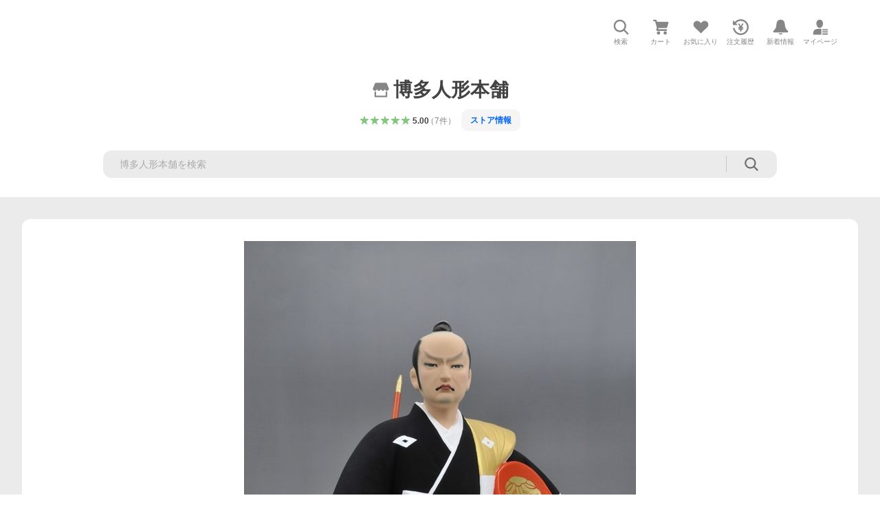

--- FILE ---
content_type: text/html; charset=utf-8
request_url: https://store.shopping.yahoo.co.jp/hakata-honpo/hiddenpage.html
body_size: 56438
content:
<!DOCTYPE html><html lang="ja"><head><meta charSet="utf-8"/><link rel="stylesheet" href="https://s.yimg.jp/images/shp_shared_parts/v2/2.0.230/css/pc/style.css"/><meta name="viewport" content="width=1054"/><meta http-equiv="X-UA-Compatible" content="IE=edge"/><meta name="format-detection" content="telephone=no"/><link rel="stylesheet" href="https://s.yimg.jp/images/shp_shared_parts/v2/2.0.230/css/pc/style.css"/><title>博多人形本舗 - 博多人形｜Yahoo!ショッピング</title><meta name="description" lang="ja" content="博多人形"/><meta name="keywords" lang="ja" content="通販,通信販売,オンラインショッピング"/><meta name="robots" content="index,follow"/><link href="https://store.shopping.yahoo.co.jp/hakata-honpo/hiddenpage.html" rel="canonical"/><link href="https://store.shopping.yahoo.co.jp/hakata-honpo/hiddenpage.html?page=1" rel="next"/><script>
                (function(g,d,o){
                  g._ltq=g._ltq||[];g._lt=g._lt||function(){g._ltq.push(arguments)};
                  var h=location.protocol==='https:'?'https://d.line-scdn.net':'http://d.line-cdn.net';
                  var s=d.createElement('script');s.async=1;
                  s.src=o||h+'/n/line_tag/public/release/v1/lt.js';
                  var t=d.getElementsByTagName('script')[0];t.parentNode.insertBefore(s,t);
                })(window, document);
                _lt('init', {
                  customerType: 'lap',
                  tagId: '9656521e-1b67-4bb4-8293-ccea7547df0d'
                });
                _lt('send', 'pv', ['9656521e-1b67-4bb4-8293-ccea7547df0d']);
              </script><noscript><img height="1" width="1" style="display:none" src="https://tr.line.me/tag.gif?c_t=lap&amp;t_id=9656521e-1b67-4bb4-8293-ccea7547df0d&amp;e=pv&amp;noscript=1"/></noscript><link rel="preload" href="https://item-shopping.c.yimg.jp/i/j/hakata-honpo_bojyou-ao116630790005?resolution=2x" as="image" fetchpriority="high"/><meta name="next-head-count" content="15"/><script src="https://s.yimg.jp/images/ds/cl/ds-custom-logger-3.0.0.min.js"></script><script async="" src="https://yads.c.yimg.jp/js/yads-async.js"></script><script defer="" src="https://s.yimg.jp/images/shp-delivery/utils/1.1/ptahGlobalCommon.js"></script><script defer="" src="https://s.yimg.jp/images/shp-delivery/utils/1.0/ptahLinkParamsUpdater.js"></script><link rel="preload" href="https://shp-search-fe.west.edge.storage-yahoo.jp/shp-search-fe-dist/v0.0.0_e74145a41ca0cf6ca066d06e42ef1ac48bac6a6b/_next/static/css/pages/_app.css" as="style" crossorigin="anonymous"/><link rel="stylesheet" href="https://shp-search-fe.west.edge.storage-yahoo.jp/shp-search-fe-dist/v0.0.0_e74145a41ca0cf6ca066d06e42ef1ac48bac6a6b/_next/static/css/pages/_app.css" crossorigin="anonymous" data-n-g=""/><link rel="preload" href="https://shp-search-fe.west.edge.storage-yahoo.jp/shp-search-fe-dist/v0.0.0_e74145a41ca0cf6ca066d06e42ef1ac48bac6a6b/_next/static/css/618.css" as="style" crossorigin="anonymous"/><link rel="stylesheet" href="https://shp-search-fe.west.edge.storage-yahoo.jp/shp-search-fe-dist/v0.0.0_e74145a41ca0cf6ca066d06e42ef1ac48bac6a6b/_next/static/css/618.css" crossorigin="anonymous" data-n-p=""/><link rel="preload" href="https://shp-search-fe.west.edge.storage-yahoo.jp/shp-search-fe-dist/v0.0.0_e74145a41ca0cf6ca066d06e42ef1ac48bac6a6b/_next/static/css/pages/searchfront/store/%5Bstoreid%5D/listPc.css" as="style" crossorigin="anonymous"/><link rel="stylesheet" href="https://shp-search-fe.west.edge.storage-yahoo.jp/shp-search-fe-dist/v0.0.0_e74145a41ca0cf6ca066d06e42ef1ac48bac6a6b/_next/static/css/pages/searchfront/store/%5Bstoreid%5D/listPc.css" crossorigin="anonymous" data-n-p=""/><noscript data-n-css=""></noscript><script defer="" crossorigin="anonymous" nomodule="" src="https://shp-search-fe.west.edge.storage-yahoo.jp/shp-search-fe-dist/v0.0.0_e74145a41ca0cf6ca066d06e42ef1ac48bac6a6b/_next/static/chunks/polyfills-42372ed130431b0a.js"></script><script src="https://shp-search-fe.west.edge.storage-yahoo.jp/shp-search-fe-dist/v0.0.0_e74145a41ca0cf6ca066d06e42ef1ac48bac6a6b/_next/static/chunks/webpack.js" defer="" crossorigin="anonymous"></script><script src="https://shp-search-fe.west.edge.storage-yahoo.jp/shp-search-fe-dist/v0.0.0_e74145a41ca0cf6ca066d06e42ef1ac48bac6a6b/_next/static/chunks/framework.js" defer="" crossorigin="anonymous"></script><script src="https://shp-search-fe.west.edge.storage-yahoo.jp/shp-search-fe-dist/v0.0.0_e74145a41ca0cf6ca066d06e42ef1ac48bac6a6b/_next/static/chunks/main.js" defer="" crossorigin="anonymous"></script><script src="https://shp-search-fe.west.edge.storage-yahoo.jp/shp-search-fe-dist/v0.0.0_e74145a41ca0cf6ca066d06e42ef1ac48bac6a6b/_next/static/chunks/pages/_app.js" defer="" crossorigin="anonymous"></script><script src="https://shp-search-fe.west.edge.storage-yahoo.jp/shp-search-fe-dist/v0.0.0_e74145a41ca0cf6ca066d06e42ef1ac48bac6a6b/_next/static/chunks/26770aaf.js" defer="" crossorigin="anonymous"></script><script src="https://shp-search-fe.west.edge.storage-yahoo.jp/shp-search-fe-dist/v0.0.0_e74145a41ca0cf6ca066d06e42ef1ac48bac6a6b/_next/static/chunks/186.js" defer="" crossorigin="anonymous"></script><script src="https://shp-search-fe.west.edge.storage-yahoo.jp/shp-search-fe-dist/v0.0.0_e74145a41ca0cf6ca066d06e42ef1ac48bac6a6b/_next/static/chunks/521.js" defer="" crossorigin="anonymous"></script><script src="https://shp-search-fe.west.edge.storage-yahoo.jp/shp-search-fe-dist/v0.0.0_e74145a41ca0cf6ca066d06e42ef1ac48bac6a6b/_next/static/chunks/760.js" defer="" crossorigin="anonymous"></script><script src="https://shp-search-fe.west.edge.storage-yahoo.jp/shp-search-fe-dist/v0.0.0_e74145a41ca0cf6ca066d06e42ef1ac48bac6a6b/_next/static/chunks/52.js" defer="" crossorigin="anonymous"></script><script src="https://shp-search-fe.west.edge.storage-yahoo.jp/shp-search-fe-dist/v0.0.0_e74145a41ca0cf6ca066d06e42ef1ac48bac6a6b/_next/static/chunks/781.js" defer="" crossorigin="anonymous"></script><script src="https://shp-search-fe.west.edge.storage-yahoo.jp/shp-search-fe-dist/v0.0.0_e74145a41ca0cf6ca066d06e42ef1ac48bac6a6b/_next/static/chunks/618.js" defer="" crossorigin="anonymous"></script><script src="https://shp-search-fe.west.edge.storage-yahoo.jp/shp-search-fe-dist/v0.0.0_e74145a41ca0cf6ca066d06e42ef1ac48bac6a6b/_next/static/chunks/924.js" defer="" crossorigin="anonymous"></script><script src="https://shp-search-fe.west.edge.storage-yahoo.jp/shp-search-fe-dist/v0.0.0_e74145a41ca0cf6ca066d06e42ef1ac48bac6a6b/_next/static/chunks/pages/searchfront/store/%5Bstoreid%5D/listPc.js" defer="" crossorigin="anonymous"></script><script src="https://shp-search-fe.west.edge.storage-yahoo.jp/shp-search-fe-dist/v0.0.0_e74145a41ca0cf6ca066d06e42ef1ac48bac6a6b/_next/static/v0.0.0_e74145a41ca0cf6ca066d06e42ef1ac48bac6a6b/_buildManifest.js" defer="" crossorigin="anonymous"></script><script src="https://shp-search-fe.west.edge.storage-yahoo.jp/shp-search-fe-dist/v0.0.0_e74145a41ca0cf6ca066d06e42ef1ac48bac6a6b/_next/static/v0.0.0_e74145a41ca0cf6ca066d06e42ef1ac48bac6a6b/_ssgManifest.js" defer="" crossorigin="anonymous"></script></head><body><noscript><iframe src="https://www.googletagmanager.com/ns.html?id=GTM-PWD7BRB8" height="0" width="0" style="display:none;visibility:hidden"></iframe></noscript><div id="wrapper"><div id="__next"><div class="PageFrame search_SearchTemplate__knNni"><header class="PageFrame__header search_SearchTemplate__header__j1_V6"><div class="CenteredContainer"><div><shp-masthead ssr="true"><div><div class="front-delivery-display" data-ui-library-version="2.0.231" style="display:none"><link rel="stylesheet" href="https://s.yimg.jp/images/shp_shared_parts/v2/2.0.231/css/__scoped__/_frontDelivery/pc/style.css"/><div class="MastheadBeta____20231 front-delivery-reset____20231 ptahV2Masthead"><div class="MastheadBeta__banner____20231" id="shp_prmb" data-prmb-root="true"><div id="PRMB"></div></div><div class="MastheadBeta__body____20231" id="msthd"><div class="MastheadBeta__logo____20231"><a href="https://shopping.yahoo.co.jp/" class="MastheadBeta__logoLink____20231" data-cl-params="_cl_link:logo;_cl_position:0"><img src="https://s.yimg.jp/c/logo/f/2.0/shopping_r_34_2x.png" alt="Yahoo!ショッピング" width="238" height="34" class="ServiceLogo____20231 ServiceLogo--shopping____20231"/></a></div><div class="MastheadBeta__mainBox____20231"><p>IDでもっと便利に<a href="https://account.edit.yahoo.co.jp/registration?.src=shp&amp;.done=https%3A%2F%2Fstore.shopping.yahoo.co.jp%2Fhakata-honpo%2Fhiddenpage.html" rel="nofollow" data-cl-params="_cl_link:account;_cl_position:1"><em>新規取得</em></a></p><p><a href="https://login.yahoo.co.jp/config/login?.src=shp&amp;.intl=jp&amp;.done=https%3A%2F%2Fstore.shopping.yahoo.co.jp%2Fhakata-honpo%2Fhiddenpage.html" rel="nofollow" data-cl-params="_cl_link:account;_cl_position:2"><em>ログイン</em></a></p></div><div class="MastheadBeta__linkBox____20231"><ul class="MastheadBeta__links____20231"><li class="MastheadBeta__link____20231 MastheadBeta__link--emphasis____20231"><a href="https://www.yahoo.co.jp/" data-cl-params="_cl_link:common;_cl_position:0">Yahoo! JAPAN</a></li><li class="MastheadBeta__link____20231"><a href="https://business-ec.yahoo.co.jp/shopping/" data-cl-params="_cl_link:common;_cl_position:1">無料でお店を開こう！</a></li><li class="MastheadBeta__link____20231"><a href="https://support.yahoo-net.jp/PccShopping/s/" data-cl-params="_cl_link:common;_cl_position:2">ヘルプ</a></li></ul></div></div></div></div><div><div class="emg" data-emg="emg"><div class="emg3" data-emg="emg3"></div><div class="emg2" data-emg="emg2"></div><div class="emg1" data-emg="emg1"></div></div></div></div></shp-masthead></div><shp-emg></shp-emg><noscript class="JsOffAlert search_SearchTemplate__jsOffAlert__XrCtw"><div class="JsOffAlert__body"><p class="JsOffAlert__title"><span class="JsOffAlert__titleIcon"><svg width="48" height="48" viewBox="0 0 48 48" aria-hidden="true" class="Symbol"><path fill-rule="evenodd" clip-rule="evenodd" d="M20.4818 42.2428a2.0002 2.0002 0 0 0 1.857 1.2572h2.9844a2.4999 2.4999 0 0 0 2.3212-1.5716l1.2924-3.2312a15.3906 15.3906 0 0 0 1.9641-.8144l3.5111 1.5047a2 2 0 0 0 2.202-.4241l2.3497-2.3497a2 2 0 0 0 .424-2.2021l-1.5047-3.5109c.3144-.6314.587-1.2872.8142-1.9639l3.5455-1.4181a2 2 0 0 0 1.2573-1.857v-3.3229a2.0002 2.0002 0 0 0-1.2572-1.857l-3.5455-1.4183a15.3993 15.3993 0 0 0-.8144-1.9643l1.5046-3.5106a2.0001 2.0001 0 0 0-.424-2.2021l-2.3497-2.3497a2.0001 2.0001 0 0 0-2.2021-.424l-3.5107 1.5044a15.4008 15.4008 0 0 0-1.9642-.8144l-1.4181-3.5455A2 2 0 0 0 25.6617 4.5h-3.3229a2.0001 2.0001 0 0 0-1.857 1.2572l-1.4183 3.5455c-.6768.2272-1.3328.4999-1.9643.8144l-3.5106-1.5046a2 2 0 0 0-2.2021.424l-2.3497 2.3497a2.0001 2.0001 0 0 0-.424 2.2021l1.5044 3.5107a15.401 15.401 0 0 0-.8145 1.9645l-3.5455 1.4183A2.0001 2.0001 0 0 0 4.5 22.3388v3.3229a2 2 0 0 0 1.2573 1.857l3.5455 1.4181c.2272.6768.4999 1.3327.8144 1.9641L8.6125 34.412a2 2 0 0 0 .4241 2.202l2.3497 2.3497a2 2 0 0 0 2.2021.424l3.5109-1.5047a15.412 15.412 0 0 0 1.9642.8143l1.4183 3.5455ZM16.5 24c0-4.1421 3.3579-7.5 7.5-7.5s7.5 3.3579 7.5 7.5-3.3579 7.5-7.5 7.5-7.5-3.3579-7.5-7.5Z"></path></svg></span><span class="JsOffAlert__titleText">JavaScriptが無効です</span></p><p class="JsOffAlert__help">ブラウザの設定で有効にしてください（<a href="https://support.yahoo-net.jp/noscript">設定方法</a>）</p></div></noscript><div class="search_SearchTemplate__crmRibbon__y46Sz"><shp-crm-coupon ssr="true"><div><div class="front-delivery-display" data-ui-library-version="2.0.231" style="display:none"><link rel="stylesheet" href="https://s.yimg.jp/images/shp_shared_parts/v2/2.0.231/css/__scoped__/_frontDelivery/pc/style.css"/><div id="crmcp" class="CrmRibbon____20231 front-delivery-reset____20231 ptahV2CrmCoupon"><div class="CrmRibbon__inner____20231"><p class="CrmRibbon__text____20231"><span class="LineClamp____20231" style="-webkit-line-clamp:1">アプリで使える最大半額クーポン配布中！　アプリ初回限定　ログインして確認</span></p><p class="CrmRibbon__note____20231">※利用条件あり</p><p class="CrmRibbon__button____20231"><a href="https://shopping.yahoo.co.jp/promotion/coupon/limited/debut_app/?sc_i=shp_crm_notice_CRMPLUS-E-2026-044419" class="CrmRibbon__buttonLink____20231" rel="nofollow" data-cl-params="_cl_link:cpdetail;_cl_position:0;crmpid:177076;crmppid:177076|WEB_SHP_SEARCH_PC_1;crmpbid:177076|177076_CTRL;crmpsid:177076|JSON_PC_OBTAINEDHEADER_1;crmlgcid:0"><span class="CrmRibbon__buttonInner____20231"><span class="CrmRibbon__buttonText____20231">詳細はこちら</span><svg width="20" height="48" viewBox="0 0 20 48" aria-hidden="true" class="Symbol____20231 CrmRibbon__buttonIcon____20231"><path fill-rule="evenodd" clip-rule="evenodd" d="M19.417 22.5815 3.4136 6.5836c-.778-.7781-2.052-.7781-2.83 0-.7781.7782-.7781 2.0515 0 2.8287L15.1758 24 .5835 38.5874c-.778.7782-.778 2.0515 0 2.8297.778.7772 2.052.7772 2.83 0L19.417 25.4192c.39-.3901.584-.9052.583-1.4193.001-.5142-.193-1.0283-.583-1.4184Z"></path></svg></span></a></p></div></div></div></div></shp-crm-coupon></div><div class="SearchHeader search_SearchTemplate__searchHeader__va2Ou"><div data-search-header-main="true" class="SearchHeader__main SearchHeader__main--defaultSearchBoxHidden"><div class="SearchHeader__item"><div class="SearchHeader__searchBoxWrapper SearchHeader__searchBoxWrapper--hidden"><div class="SearchBox suggest_target_modules"><form id="h_srch" class="SearchBox__form" role="search" action="https://shopping.yahoo.co.jp/search"><div class="SearchBox__main SearchBox__main--gray"><input type="search" placeholder="何をお探しですか？" name="p" autoComplete="off" aria-label="検索キーワード" class="SearchBox__inputField" value=""/><div class="SearchBox__optionTriggerWrapper"><button type="button" class="Button Button--blackTransparent SearchBox__optionTrigger" data-cl-params="_cl_link:srchcond;_cl_position:0"><span><span class="SearchBox__optionButton"><svg width="48" height="48" viewBox="0 0 48 48" aria-hidden="true" class="Symbol SearchBox__optionIcon"><path fill-rule="evenodd" clip-rule="evenodd" d="M36 22H26V12c0-1.104-.896-2-2-2s-2 .896-2 2v10H12c-1.104 0-2 .896-2 2s.896 2 2 2h10v10c0 1.104.896 2 2 2s2-.896 2-2V26h10c1.104 0 2-.896 2-2s-.896-2-2-2Z"></path></svg><span class="SearchBox__optionText">こだわり条件</span></span></span></button></div><div class="SearchBox__submitButtonWrapper"><button type="submit" class="Button Button--blackTransparent SearchBox__submitButton" data-cl-params="_cl_link:srchbtn;_cl_position:0;_cl_index:1"><span><svg width="48" height="48" viewBox="0 0 48 48" role="img" aria-label="検索する" class="Symbol SearchBox__searchIcon"><path fill-rule="evenodd" clip-rule="evenodd" d="M21 32c-6.075 0-11-4.925-11-11s4.925-11 11-11 11 4.925 11 11-4.925 11-11 11Zm20.414 6.586-8.499-8.499C34.842 27.563 36 24.421 36 21c0-8.284-6.716-15-15-15-8.284 0-15 6.716-15 15 0 8.284 6.716 15 15 15 3.42 0 6.563-1.157 9.086-3.085l8.5 8.499c.781.781 2.047.781 2.828 0 .781-.781.781-2.047 0-2.828Z"></path></svg></span></button></div></div><input type="hidden" name="first" value="1"/><input type="hidden" name="ss_first" value="1"/><input type="hidden" name="ts" value="1770088431"/><input type="hidden" name="mcr" value="21571b0915648506b5cc723db9241c08"/><input type="hidden" name="sc_i" value="shopping-pc-web-category-storeitm-h_srch-srchbtn-sgstfrom-category-storeitm-h_srch-srchbox"/><input type="hidden" name="sretry" value="1"/></form></div></div><ul id="h_nav" class="SearchHeader__nav target_modules"><li class="SearchHeader__navItem"><button type="button" class="SearchHeader__navItemInner"><svg width="48" height="48" viewBox="0 0 48 48" aria-hidden="true" class="Symbol SearchHeader__navItemIcon"><path fill-rule="evenodd" clip-rule="evenodd" d="M21 32c-6.075 0-11-4.925-11-11s4.925-11 11-11 11 4.925 11 11-4.925 11-11 11Zm20.414 6.586-8.499-8.499C34.842 27.563 36 24.421 36 21c0-8.284-6.716-15-15-15-8.284 0-15 6.716-15 15 0 8.284 6.716 15 15 15 3.42 0 6.563-1.157 9.086-3.085l8.5 8.499c.781.781 2.047.781 2.828 0 .781-.781.781-2.047 0-2.828Z"></path></svg><span class="SearchHeader__navItemText">検索</span></button></li><li class="SearchHeader__navItem"><a href="https://order.shopping.yahoo.co.jp/cgi-bin/cart-form?sc_i=shopping-pc-web-category-storeitm-h_nav-cart" class="SearchHeader__navItemInner" rel="nofollow" aria-label="カート" data-cl-params="_cl_link:cart;_cl_position:0"><svg width="48" height="48" viewBox="0 0 48 48" aria-hidden="true" class="Symbol SearchHeader__navItemIcon"><path d="M7 6c-1.1046 0-2 .8954-2 2s.8954 2 2 2h2.7944l4.1232 15.3879c.0161.0602.0348.119.0559.1763l-1.3888 4.5425c-.2002.6549-.0478 1.3334.3486 1.8316C13.2695 32.57 13.9345 33 14.7 33h22c1.1046 0 2-.8954 2-2s-.8954-2-2-2H17.1059l.9172-3H36.7c1.0541 0 1.9178-.8155 1.9945-1.85a2.5028 2.5028 0 0 0 .0155-.0486l3.216-10.5193c.323-1.0563-.2715-2.1744-1.3278-2.4974A1.9963 1.9963 0 0 0 39.9005 11H14.2034l-.8221-3.0682a2.01 2.01 0 0 0-.1217-.3337C13.0736 6.6861 12.2669 6 11.3 6H7ZM18 42c2.2091 0 4-1.7909 4-4 0-2.2091-1.7909-4-4-4-2.2091 0-4 1.7909-4 4 0 2.2091 1.7909 4 4 4ZM38 38c0 2.2091-1.7909 4-4 4-2.2091 0-4-1.7909-4-4 0-2.2091 1.7909-4 4-4 2.2091 0 4 1.7909 4 4Z"></path></svg><span aria-hidden="true" class="SearchHeader__navItemText">カート</span></a></li><li class="SearchHeader__navItem"><a href="https://shopping.yahoo.co.jp/my/wishlist/item?sc_i=shopping-pc-web-category-storeitm-h_nav-fav" class="SearchHeader__navItemInner" rel="nofollow" data-cl-params="_cl_link:fav;_cl_position:0"><svg width="48" height="48" viewBox="0 0 48 48" aria-hidden="true" class="Symbol SearchHeader__navItemIcon"><path fill-rule="evenodd" clip-rule="evenodd" d="M39.4013 11.5708c-3.465-3.428-9.084-3.428-12.55 0l-2.851 2.82-2.852-2.82c-3.465-3.428-9.084-3.428-12.55 0-3.465 3.425-3.465 8.981 0 12.407l2.853 2.821-.001.001 12.195 12.055c.195.194.514.194.71 0l1.04-1.029c.001 0 .001 0 .001-.001l11.153-11.025-.001-.001 2.853-2.821c3.465-3.426 3.465-8.982 0-12.407Z"></path></svg><span class="SearchHeader__navItemText">お気に入り</span></a></li><li class="SearchHeader__navItem"><a href="https://odhistory.shopping.yahoo.co.jp/cgi-bin/history-list?sc_i=shopping-pc-web-category-storeitm-h_nav-ordhist" class="SearchHeader__navItemInner" rel="nofollow" data-cl-params="_cl_link:ordhist;_cl_position:0"><svg width="48" height="48" viewBox="0 0 48 48" aria-hidden="true" class="Symbol SearchHeader__navItemIcon"><path d="M9.1322 26C10.11 33.3387 16.3938 39 24 39c8.2843 0 15-6.7157 15-15S32.2843 9 24 9c-4.6514 0-8.8083 2.1171-11.5596 5.4404l2.8525 2.8525c.63.63.1838 1.7071-.7071 1.7071H6c-.5523 0-1-.4477-1-1V9.4142c0-.8909 1.0771-1.337 1.7071-.707l2.895 2.8948C13.0862 7.5593 18.2442 5 24 5c10.4934 0 19 8.5066 19 19s-8.5066 19-19 19c-9.8179 0-17.8966-7.4467-18.896-17h4.0282Z"></path><path d="M29.8653 17.1217c.3174-.6951.0599-1.5306-.6153-1.9205-.7174-.4142-1.6348-.1684-2.049.5491l-3.2012 5.5437-3.2008-5.5437-.0781-.1217c-.4433-.6224-1.2957-.8172-1.9709-.4274-.7174.4142-.9632 1.3316-.549 2.0491L21.5208 23h-1.9537C18.7015 23 18 23.6715 18 24.5s.7015 1.5 1.5671 1.5h2.9327v1h-2.9327C18.7015 27 18 27.6715 18 28.5s.7015 1.5 1.5671 1.5h2.9327l.0002 3.5c0 .829.671 1.5 1.5 1.5s1.5-.671 1.5-1.5l-.0002-3.5h2.9333c.8655 0 1.567-.6715 1.567-1.5s-.7015-1.5-1.567-1.5h-2.9333v-1h2.9333c.8655 0 1.567-.6715 1.567-1.5s-.7015-1.5-1.567-1.5h-1.9543l3.3202-5.7497.0663-.1286Z"></path></svg><span class="SearchHeader__navItemText">注文履歴</span></a></li><li class="SearchHeader__navItem"><a href="https://shopping.yahoo.co.jp/my/new" class="SearchHeader__navItemInner" rel="nofollow" aria-label="新着情報"><svg width="48" height="48" viewBox="0 0 48 48" aria-hidden="true" class="Symbol SearchHeader__navItemIcon"><path d="m40.7925 32.314.1401.1172c1.453 1.218 1.25 2.751.413 3.745-.838.993-2.35.824-2.35.824H9.0046s-1.512.169-2.35-.824c-.837-.994-1.04-2.527.413-3.745l.14-.1172c1.45-1.2123 3.5398-2.9597 5.219-7.2088.691-1.7477.9939-4.1123 1.3039-6.5333.4685-3.6573.9534-7.4435 2.8181-9.4267 3.217-3.42 7.451-3.14 7.451-3.14s4.235-.28 7.452 3.14c1.8646 1.9832 2.3495 5.7694 2.818 9.4267.3101 2.421.6129 4.7856 1.304 6.5333 1.6791 4.2491 3.7689 5.9965 5.2189 7.2088ZM23.9999 42.005c-2.052 0-3.81-1.237-4.581-3.005h9.162c-.77 1.768-2.529 3.005-4.581 3.005Z"></path></svg><span aria-hidden="true" class="SearchHeader__navItemText">新着情報</span></a></li><li class="SearchHeader__navItem"><a href="https://shopping.yahoo.co.jp/my?sc_i=shopping-pc-web-category-storeitm-h_nav-myshp" class="SearchHeader__navItemInner" rel="nofollow" data-cl-params="_cl_link:myshp;_cl_position:0"><svg width="48" height="48" viewBox="0 0 48 48" aria-hidden="true" class="Symbol SearchHeader__navItemIcon"><path fill-rule="evenodd" clip-rule="evenodd" d="M21.9997 28.0001a39.938 39.938 0 0 1 4.001.2042L26.0001 42l-18.9944.0001c-.593 0-1.058-.527-1.001-1.144l.0516-.5166c.0098-.0923.0203-.1875.0314-.2853l.075-.6171c.014-.1075.0286-.2172.044-.3289l.1021-.691c.3915-2.486 1.1519-5.6067 2.593-7.0861 2.186-2.2467 7.135-3.0716 11.0379-3.2761l.7187-.0313.6885-.0179c.2239-.0039.4418-.0057.6528-.0057ZM40.5001 39c.8285 0 1.5.6716 1.5 1.5s-.6715 1.5-1.5 1.5h-11c-.8284 0-1.5-.6716-1.5-1.5s.6716-1.5 1.5-1.5h11Zm0-5c.8285 0 1.5.6716 1.5 1.5s-.6715 1.5-1.5 1.5h-11c-.8284 0-1.5-.6716-1.5-1.5s.6716-1.5 1.5-1.5h11Zm0-5c.8285 0 1.5.6716 1.5 1.5s-.6715 1.5-1.5 1.5h-11c-.8284 0-1.5-.6716-1.5-1.5s.6716-1.5 1.5-1.5h11Zm-18.5-23c4.418 0 8 3.996 8 8.918 0 4.922-2.864 11.082-8 11.082-5.226 0-8-6.16-8-11.082 0-4.922 3.581-8.918 8-8.918Z"></path></svg><span class="SearchHeader__navItemText">マイページ</span></a></li></ul></div></div></div><div id="strh" class="target_modules search_SearchTemplate__storeGlobalNavigation__M2sCy"><a href="https://store.shopping.yahoo.co.jp/hakata-honpo/" class="StoreGlobalNavigation_StoreGlobalNavigation__title___Z5nK" data-cl-params="_cl_link:strlg;_cl_position:0"><svg width="48" height="48" viewBox="0 0 48 48" role="img" aria-label="ストア：" class="Symbol StoreIcon_StoreIcon__kbeGC StoreGlobalNavigation_StoreGlobalNavigation__storeIcon__Io6hC"><path fill-rule="evenodd" clip-rule="evenodd" d="M10 42c-1.1046 0-2-.8954-2-2V28h4v10h24V28h4v12c0 1.0544-.8159 1.9182-1.8507 1.9945L38 42H10Zm33.5816-23.0026L38 6H10L4.4185 18.9972A4.9812 4.9812 0 0 0 4 21c0 2.7614 2.2386 5 5 5s5-2.2386 5-5c0 2.7614 2.2386 5 5 5s5-2.2386 5-5c0 2.7614 2.2386 5 5 5s5-2.2386 5-5c0 2.7614 2.2386 5 5 5s5-2.2386 5-5c0-.7123-.15-1.3892-.4184-2.0026Z"></path></svg><h1 class="StoreGlobalNavigation_StoreGlobalNavigation__storeName__SDZ1O">博多人形本舗</h1></a><div class="StoreGlobalNavigation_StoreGlobalNavigation__description__tD0Ft"><a href="https://shopping.yahoo.co.jp/store_rating/hakata-honpo/store/review/" data-cl-params="_cl_link:storerat;_cl_position:0"><span class="Review Review--store"><span class="Review__stars" role="img" aria-label="5点中5点の評価"><span class="Review__starWrapper"><span class="Review__star Review__star--colored"><svg width="48" height="48" viewBox="0 0 48 48" aria-hidden="true" class="Symbol"><path fill-rule="evenodd" clip-rule="evenodd" d="M34.655 42.5567 24 34.8537l-10.655 7.703c-.183.133-.398.199-.613.199-.217 0-.436-.068-.62-.205a1.0627 1.0627 0 0 1-.377-1.183l4.087-12.582-10.432-8.49c-.346-.283-.478-.794-.33-1.217.148-.422.545-.745.99-.745h12.856l4.103-11.649c.149-.423.546-.685.99-.685.445 0 .842.253.991.675l4.104 11.659H41.95c.445 0 .842.323.9899.745.148.423.0161.914-.3299 1.197l-10.4321 8.501 4.087 12.586c.1411.435-.0109.915-.3769 1.185-.185.137-.403.208-.621.208-.2141 0-.429-.066-.612-.199Z"></path></svg></span></span><span class="Review__starWrapper"><span class="Review__star Review__star--colored"><svg width="48" height="48" viewBox="0 0 48 48" aria-hidden="true" class="Symbol"><path fill-rule="evenodd" clip-rule="evenodd" d="M34.655 42.5567 24 34.8537l-10.655 7.703c-.183.133-.398.199-.613.199-.217 0-.436-.068-.62-.205a1.0627 1.0627 0 0 1-.377-1.183l4.087-12.582-10.432-8.49c-.346-.283-.478-.794-.33-1.217.148-.422.545-.745.99-.745h12.856l4.103-11.649c.149-.423.546-.685.99-.685.445 0 .842.253.991.675l4.104 11.659H41.95c.445 0 .842.323.9899.745.148.423.0161.914-.3299 1.197l-10.4321 8.501 4.087 12.586c.1411.435-.0109.915-.3769 1.185-.185.137-.403.208-.621.208-.2141 0-.429-.066-.612-.199Z"></path></svg></span></span><span class="Review__starWrapper"><span class="Review__star Review__star--colored"><svg width="48" height="48" viewBox="0 0 48 48" aria-hidden="true" class="Symbol"><path fill-rule="evenodd" clip-rule="evenodd" d="M34.655 42.5567 24 34.8537l-10.655 7.703c-.183.133-.398.199-.613.199-.217 0-.436-.068-.62-.205a1.0627 1.0627 0 0 1-.377-1.183l4.087-12.582-10.432-8.49c-.346-.283-.478-.794-.33-1.217.148-.422.545-.745.99-.745h12.856l4.103-11.649c.149-.423.546-.685.99-.685.445 0 .842.253.991.675l4.104 11.659H41.95c.445 0 .842.323.9899.745.148.423.0161.914-.3299 1.197l-10.4321 8.501 4.087 12.586c.1411.435-.0109.915-.3769 1.185-.185.137-.403.208-.621.208-.2141 0-.429-.066-.612-.199Z"></path></svg></span></span><span class="Review__starWrapper"><span class="Review__star Review__star--colored"><svg width="48" height="48" viewBox="0 0 48 48" aria-hidden="true" class="Symbol"><path fill-rule="evenodd" clip-rule="evenodd" d="M34.655 42.5567 24 34.8537l-10.655 7.703c-.183.133-.398.199-.613.199-.217 0-.436-.068-.62-.205a1.0627 1.0627 0 0 1-.377-1.183l4.087-12.582-10.432-8.49c-.346-.283-.478-.794-.33-1.217.148-.422.545-.745.99-.745h12.856l4.103-11.649c.149-.423.546-.685.99-.685.445 0 .842.253.991.675l4.104 11.659H41.95c.445 0 .842.323.9899.745.148.423.0161.914-.3299 1.197l-10.4321 8.501 4.087 12.586c.1411.435-.0109.915-.3769 1.185-.185.137-.403.208-.621.208-.2141 0-.429-.066-.612-.199Z"></path></svg></span></span><span class="Review__starWrapper"><span class="Review__star Review__star--colored"><svg width="48" height="48" viewBox="0 0 48 48" aria-hidden="true" class="Symbol"><path fill-rule="evenodd" clip-rule="evenodd" d="M34.655 42.5567 24 34.8537l-10.655 7.703c-.183.133-.398.199-.613.199-.217 0-.436-.068-.62-.205a1.0627 1.0627 0 0 1-.377-1.183l4.087-12.582-10.432-8.49c-.346-.283-.478-.794-.33-1.217.148-.422.545-.745.99-.745h12.856l4.103-11.649c.149-.423.546-.685.99-.685.445 0 .842.253.991.675l4.104 11.659H41.95c.445 0 .842.323.9899.745.148.423.0161.914-.3299 1.197l-10.4321 8.501 4.087 12.586c.1411.435-.0109.915-.3769 1.185-.185.137-.403.208-.621.208-.2141 0-.429-.066-.612-.199Z"></path></svg></span></span></span><span class="Review__average" aria-hidden="true">5.00</span><span class="Review__count Review__count--hasBrackets">（<!-- -->7<!-- -->件<!-- -->）</span></span></a><button type="button" class="Button Button--blueTinted StoreInformation_StoreInformation__entryPoint__5H2lv StoreGlobalNavigation_StoreGlobalNavigation__storeInfo__TqtBQ" data-cl-params="_cl_link:strinfo;_cl_position:0"><span>ストア情報</span></button></div></div><div class="StoreSearchBox_StoreSearchBox__TkMH8 search_SearchTemplate__storeSearchBox__iToXL"><div class="SearchBox"><form class="SearchBox__form" role="search" action="https://shopping.yahoo.co.jp/search"><div class="SearchBox__main SearchBox__main--gray"><input type="search" placeholder="博多人形本舗を検索" name="p" autoComplete="off" aria-label="検索キーワード" class="SearchBox__inputField" value=""/><div class="SearchBox__submitButtonWrapper"><button type="submit" class="Button Button--blackTransparent SearchBox__submitButton"><span><svg width="48" height="48" viewBox="0 0 48 48" role="img" aria-label="検索する" class="Symbol SearchBox__searchIcon"><path fill-rule="evenodd" clip-rule="evenodd" d="M21 32c-6.075 0-11-4.925-11-11s4.925-11 11-11 11 4.925 11 11-4.925 11-11 11Zm20.414 6.586-8.499-8.499C34.842 27.563 36 24.421 36 21c0-8.284-6.716-15-15-15-8.284 0-15 6.716-15 15 0 8.284 6.716 15 15 15 3.42 0 6.563-1.157 9.086-3.085l8.5 8.499c.781.781 2.047.781 2.828 0 .781-.781.781-2.047 0-2.828Z"></path></svg></span></button></div></div><input type="hidden" name="storeid" value="hakata-honpo"/><input type="hidden" name="strcid" value="hiddenpage"/><input type="hidden" name="sc_i" value="shopping-pc-web-category-storeitm-stsch-msschbt"/></form></div><div class=""></div></div></div></header><main class="PageFrame__main search_SearchTemplate__main__pVu2r"><div class="CenteredContainer"><div class="TitleImage_TitleImage__tHEwM search_SearchTemplate__titleImage__dXF1L"><img class="TitleImage_TitleImage__img__f6E9m" src="https://shopping.c.yimg.jp/lib/hakata-honpo/kurodabusi0102r.jpg" alt="タイトル画像"/></div><div class="search_SearchTemplate__storeAnchor__RX0AC"></div><div class="Column search_SearchTemplate__column__Ns411"><div class="Column__center search_SearchTemplate__columnCenter__frq6T"><div class="search_SearchTemplate__columnCenterItem__xNiUm"><div class="SearchResultsDisplayOptions_SearchResultsDisplayOptions__r4U4I SearchResultsDisplayOptions_SearchResultsDisplayOptions__store__L18w7 search_SearchTemplate__searchResultsDisplayOptions__JzOwy"><div id="strbclst" class="Breadcrumb SearchResultsDisplayOptions_SearchResultsDisplayOptions__breadcrumb__C6JUj target_modules"><ul class="Breadcrumb__list"><li class="Breadcrumb__item"><a class="Breadcrumb__link" href="https://store.shopping.yahoo.co.jp/hakata-honpo/" rel="" data-cl-params="_cl_link:cat;_cl_position:0">博多人形本舗</a></li><li class="Breadcrumb__item"><span class="Breadcrumb__arrowIconWrapper"><svg width="20" height="48" viewBox="0 0 20 48" aria-hidden="true" class="Symbol Breadcrumb__arrowIcon"><path fill-rule="evenodd" clip-rule="evenodd" d="M19.417 22.5815 3.4136 6.5836c-.778-.7781-2.052-.7781-2.83 0-.7781.7782-.7781 2.0515 0 2.8287L15.1758 24 .5835 38.5874c-.778.7782-.778 2.0515 0 2.8297.778.7772 2.052.7772 2.83 0L19.417 25.4192c.39-.3901.584-.9052.583-1.4193.001-.5142-.193-1.0283-.583-1.4184Z"></path></svg></span><span aria-current="location">博多人形</span></li></ul><script type="application/ld+json">{"@context":"https://schema.org","@type":"BreadcrumbList","itemListElement":[{"@type":"ListItem","position":1,"item":{"@id":"https://store.shopping.yahoo.co.jp/hakata-honpo/","name":"博多人形本舗"}},{"@type":"ListItem","position":2,"item":{"@id":"https://store.shopping.yahoo.co.jp/hakata-honpo/hiddenpage.html","name":"博多人形"}}]}</script></div><div class="SearchResultsDisplayOptions_SearchResultsDisplayOptions__lower__Uks1h"><div class="SearchResultsDisplayOptions_SearchResultsDisplayOptions__columns--left__OssIN"><div class="SearchResultHeader_SearchResultHeader__tP_zh SearchResultHeader_SearchResultHeader--store__atH_O"><h1 id="h1link" class="SearchResultHeader_SearchResultHeader__container__o4cwQ target_modules"><p class="SearchResultHeader_SearchResultHeader__main__GjD3m"><span class="SearchResultHeader_SearchResultHeader__mainTitleText___EBZc LineClamp" style="-webkit-line-clamp:1"><a href="https://store.shopping.yahoo.co.jp/hakata-honpo/hiddenpage.html" class="SearchResultHeader_SearchResultHeader__mainTitleTextItem__e87xK SearchResultHeader_SearchResultHeader__mainTitleTextItem--link__VFmqY" data-cl-params="_cl_module:h1link;_cl_link:cat;_cl_position:1;" data-cl-nofollow="on">博多人形</a></span><span class="SearchResultHeader_SearchResultHeader__count__Ekypg">92<!-- -->件</span></p></h1></div></div><div class="SearchResultsDisplayOptions_SearchResultsDisplayOptions__columns--right__YaHlc"><div class="SearchResultsDisplayOptions_SearchResultsDisplayOptions__sortItemWrapper__c4m8Z"><div id="sort" class="target_modules"><button data-cl-params="_cl_link:sortbtn;_cl_position:0" class="SearchResultsDisplayOptions_SearchResultsDisplayOptions__sortItemCurrentButton__FeONv"><div class="SearchResultsDisplayOptions_SearchResultsDisplayOptions__sortItemCurrentSortIcon__bUfWe"><svg width="48" height="48" viewBox="0 0 48 48" aria-hidden="true" class="Symbol"><path fill-rule="evenodd" clip-rule="evenodd" d="M16.2772 36.0183c0 1.1324-.8086 1.965-1.9307 1.965s-1.9307-.8326-1.9307-1.965V15.6356l.0991-3.3472-1.8647 2.1982-3.3829 3.547c-.363.3663-.8085.5495-1.3531.5495C4.792 18.5831 4 17.8004 4 16.6514c0-.4996.231-1.0491.594-1.4321l8.3169-8.576c.8086-.866 2.0792-.8494 2.8713 0l8.3168 8.576c.363.383.5941.9325.5941 1.4321 0 1.149-.7921 1.9317-1.9142 1.9317-.5446 0-.9901-.1832-1.3532-.5495l-3.3828-3.547-1.8647-2.1982.099 3.3472v20.3827Zm27.1287-3.2709-8.3168 8.6094c-.8086.8659-2.0792.8493-2.8713 0l-8.3168-8.6094c-.363-.3664-.5941-.9325-.5941-1.4155 0-1.149.8086-1.9483 1.9307-1.9483.5281 0 .9736.1832 1.3367.5662l3.3828 3.547 1.8812 2.1815-.1155-3.3472V11.965c0-1.1324.8086-1.965 1.9307-1.965s1.9472.8326 1.9472 1.965v20.3661l-.1156 3.3472 1.8647-2.1815 3.3829-3.547c.363-.383.8086-.5662 1.3531-.5662 1.1221 0 1.9142.7993 1.9142 1.9483 0 .483-.231 1.0491-.5941 1.4155Z"></path></svg></div><span class="SearchResultsDisplayOptions_SearchResultsDisplayOptions__sortItemCurrentText__j0bIG">おすすめ順</span><span class="SearchResultsDisplayOptions_SearchResultsDisplayOptions__currentArrowIcon__HBhp0"><svg width="48" height="48" viewBox="0 0 48 48" aria-hidden="true" class="Symbol"><path fill-rule="evenodd" clip-rule="evenodd" d="M24 29.1761 9.4123 14.5842c-.7771-.7789-2.0515-.7789-2.8287 0-.7781.778-.7781 2.051 0 2.83l15.998 16.0028c.3901.39.9043.584 1.4184.583.5141.001 1.0283-.193 1.4184-.583l15.998-16.0028c.7781-.779.7781-2.052 0-2.83-.7772-.7789-2.0516-.7789-2.8288 0L24 29.1761Z"></path></svg></span></button></div></div><div id="p_vwtype" class="SearchResultsDisplayOptions_SearchResultsDisplayOptions__priceView__66vBn target_modules"><button data-cl-params="_cl_link:mdl;_cl_position:0" class="SearchResultsDisplayOptions_SearchResultsDisplayOptions__currentButton__PunKH"><div class="SearchResultsDisplayOptions_SearchResultsDisplayOptions__currentYenIcon__UukYj"><svg width="48" height="48" viewBox="0 0 48 48" aria-hidden="true" class="Symbol"><path d="M11.1832 4.2422c.6948-.4512 1.6238-.2538 2.075.441l10.7424 16.5419L34.743 4.6833c.4512-.6948 1.3802-.8922 2.075-.441.6948.4512.8922 1.3801.4411 2.075L26.4251 23H34.5c.8284 0 1.5.6716 1.5 1.5s-.6716 1.5-1.5 1.5h-9v5h9c.8284 0 1.5.6716 1.5 1.5s-.6716 1.5-1.5 1.5h-9v8.5c0 .8284-.6716 1.5-1.5 1.5s-1.5-.6716-1.5-1.5V34h-9c-.8284 0-1.5-.6716-1.5-1.5s.6716-1.5 1.5-1.5h9v-5h-9c-.8284 0-1.5-.6716-1.5-1.5s.6716-1.5 1.5-1.5h8.0761L10.7422 6.3171c-.4512-.6947-.2538-1.6237.441-2.075Z"></path></svg></div><span class="SearchResultsDisplayOptions_SearchResultsDisplayOptions__currentText__3MHxI">商品価格</span><span class="SearchResultsDisplayOptions_SearchResultsDisplayOptions__currentArrowIcon__HBhp0"><svg width="48" height="48" viewBox="0 0 48 48" aria-hidden="true" class="Symbol"><path fill-rule="evenodd" clip-rule="evenodd" d="M24 29.1761 9.4123 14.5842c-.7771-.7789-2.0515-.7789-2.8287 0-.7781.778-.7781 2.051 0 2.83l15.998 16.0028c.3901.39.9043.584 1.4184.583.5141.001 1.0283-.193 1.4184-.583l15.998-16.0028c.7781-.779.7781-2.052 0-2.83-.7772-.7789-2.0516-.7789-2.8288 0L24 29.1761Z"></path></svg></span></button></div><ul id="vwtype" class="SearchResultsDisplayOptions_SearchResultsDisplayOptions__layoutButtons__btVhp target_modules"><li class="SearchResultsDisplayOptions_SearchResultsDisplayOptions__layoutButton__7H7ND"><div></div><a href="javascript:void(0);" data-cl-params="_cl_link:btn;_cl_position:0" data-cl-nofollow="on" rel="nofollow"><span class="SearchResultsDisplayOptions_SearchResultsDisplayOptions__LayoutButtonIconWrapper__4PyxX"><span class="SearchResultsDisplayOptions_SearchResultsDisplayOptions__LayoutButtonIcon__Jnlfy"><svg width="48" height="48" viewBox="0 0 48 48" aria-hidden="true" class="Symbol"><path fill-rule="evenodd" clip-rule="evenodd" d="M10 6h8c2.2091 0 4 1.7909 4 4v8c0 2.2091-1.7909 4-4 4h-8c-2.2091 0-4-1.7909-4-4v-8c0-2.2091 1.7909-4 4-4Zm0 20h8c2.2091 0 4 1.7909 4 4v8c0 2.2091-1.7909 4-4 4h-8c-2.2091 0-4-1.7909-4-4v-8c0-2.2091 1.7909-4 4-4ZM28 8h12c1.1046 0 2 .8954 2 2s-.8954 2-2 2H28c-1.1046 0-2-.8954-2-2s.8954-2 2-2Zm0 8h12c1.1046 0 2 .8954 2 2s-.8954 2-2 2H28c-1.1046 0-2-.8954-2-2s.8954-2 2-2Zm0 12h12c1.1046 0 2 .8954 2 2s-.8954 2-2 2H28c-1.1046 0-2-.8954-2-2s.8954-2 2-2Zm0 8h12c1.1046 0 2 .8954 2 2s-.8954 2-2 2H28c-1.1046 0-2-.8954-2-2s.8954-2 2-2Z"></path></svg></span></span></a></li><li class="SearchResultsDisplayOptions_SearchResultsDisplayOptions__layoutButton__7H7ND"><span class="SearchResultsDisplayOptions_SearchResultsDisplayOptions__displayedLayoutButtonIconWrapper__UQ7pd"><span class="SearchResultsDisplayOptions_SearchResultsDisplayOptions__displayedLayoutButtonIcon__3sNBs"><svg width="48" height="48" viewBox="0 0 48 48" aria-hidden="true" class="Symbol"><path fill-rule="evenodd" clip-rule="evenodd" d="M10 6h8c2.2091 0 4 1.7909 4 4v8c0 2.2091-1.7909 4-4 4h-8c-2.2091 0-4-1.7909-4-4v-8c0-2.2091 1.7909-4 4-4Zm0 20h8c2.2091 0 4 1.7909 4 4v8c0 2.2091-1.7909 4-4 4h-8c-2.2091 0-4-1.7909-4-4v-8c0-2.2091 1.7909-4 4-4ZM30 6h8c2.2091 0 4 1.7909 4 4v8c0 2.2091-1.7909 4-4 4h-8c-2.2091 0-4-1.7909-4-4v-8c0-2.2091 1.7909-4 4-4Zm0 20h8c2.2091 0 4 1.7909 4 4v8c0 2.2091-1.7909 4-4 4h-8c-2.2091 0-4-1.7909-4-4v-8c0-2.2091 1.7909-4 4-4Z"></path></svg></span></span></li></ul></div></div></div><div class="ExplainItem_ExplainItem__ti46T search_SearchTemplate__explainItem___NipU"><svg width="48" height="48" viewBox="0 0 48 48" aria-hidden="true" class="Symbol ExplainItem_ExplainItem__icon__xnj_W"><path d="M24 17c1.104 0 2-.896 2-2s-.896-2-2-2-2 .896-2 2 .896 2 2 2ZM28 32h-2V20.5c0-.276-.224-.5-.5-.5H20c-.552 0-1 .448-1 1s.448 1 1 1h2v10h-2c-.552 0-1 .448-1 1s.448 1 1 1h8c.552 0 1-.448 1-1s-.448-1-1-1Z"></path><path fill-rule="evenodd" clip-rule="evenodd" d="M44 24c0 11.0457-8.9543 20-20 20S4 35.0457 4 24 12.9543 4 24 4s20 8.9543 20 20Zm-4 0c0 8.8366-7.1634 16-16 16S8 32.8366 8 24 15.1634 8 24 8s16 7.1634 16 16Z"></path></svg><div class="ExplainItem_ExplainItem__body__JSfMm"><div class="ExplainItem_ExplainItem__button__ZGOKQ"><button class="InformationModal_InformationModal__openText__4LcQM"><span>表示情報について</span></button></div><span class="ExplainItem_ExplainItem__note___yXFs">｜ポイントは原則税抜価格を基準に付与されます｜ポイント・支払額等の正確な情報（付与条件・上限等）はカートをご確認ください</span></div></div><div class="search_SearchTemplate__items__qkA9O"><div id="searchResults" class="SearchResults_SearchResults__Ljzrd search_SearchTemplate__searchResults__m8XW2"><ul><li class="SearchResults_SearchResults__page__OJhQP" id="searchResults1"><span class="SearchResults_SearchResults__target___jT84" id="SearchResultsPage1"></span><span></span><div data-result-type="items" class="SearchResult_SearchResult__eA71H searchResult_1_1 SearchResults_SearchResults__searchResult__EyO_0 SearchResults_SearchResults__searchResult--grid__2bUkA"><div class="SearchResult_SearchResultItem__mJ7vY"><div class="SearchResult_SearchResultItem__image__pQkVx"><p id="i_shsrg1" class="ItemImageLink_SearchResultItemImageLink__8_m6n"><a target="_blank" class="ItemImageLink_SearchResultItemImageLink__link__Edz0t" href="https://store.shopping.yahoo.co.jp/hakata-honpo/bojyou-ao116630790005.html" data-cl-params="_cl_vmodule:v_shsrg;_cl_link:img;_cl_position:1;pg:1;ctlg_id:undefined" data-beacon="_cl_module:rsltlst;_cl_link:img;_cl_position:1;pg:1;is_fnrw:0;catid:2506/3585/28003;targurl:store.shopping.yahoo.co.jp/hakata-honpo/bojyou-ao116630790005.html;rates:0;pr_rate:0;pr_srate:0;mlrf:;sub_sm:;rel:1.0;ft_uuid:null;o_prc:6600;prc:6600;s_prc:0;apld_prc:6600;f_prc:0;p_prc:0;pnt:5;point:303;jan:null;pcid:44048;itmlabel:ord;is_cp2:0;cid:hakata-honpo;str_rate:5;str_rct:7;str_type:full-b;gdstrlb:0;vipstamp:0;rvw_rate:0;rvw_cnt:0;disrte:0;p_disrte:0;itm_uuid:hakata-honpo_bojyou-ao116630790005;pid:hakata-honpo_bojyou-ao116630790005;tname:博多人形　【初　春】  青　最も売れている「女性物」！！様々な場面でご利用頂ける日本の人形です;itemcode:bojyou-ao116630790005;storeid:hakata-honpo;shipment:1;variaimg:1;linenum:1;quickdel:0;gooddeli:0;skuid:;sku_pos:;spc_bst:0;ctlg_id:;isbroff:0;subsc:0;unit_prc:0;itmmov:0;receive:0;certgour:0;lmtdgour:0;is_bht:0;is_view:0" rel=""><span class="ItemImageLink_SearchResultItemImageLink__imageWrapper__FSgdy"><img alt="博多人形　【初　春】  青　最も売れている「女性物」！！様々な場面でご利用頂ける日本の人形です" fetchpriority="high" loading="eager" width="200" height="200" decoding="async" data-nimg="1" class="ItemImageLink_SearchResultItemImageLink__imageSource__RDUwW" style="color:transparent" src="https://item-shopping.c.yimg.jp/i/j/hakata-honpo_bojyou-ao116630790005?resolution=2x"/></span></a></p><div class="ItemQuickView_SearchResultItemQuickView__2OQFK SearchResult_SearchResultItem__quickView__gbduY"><p id="quickView_1010"><button class="ItemQuickView_SearchResultItemQuickView__button___QRE_" data-quick-view-beacon="_cl_module:rsltlst;_cl_link:qv_btn;_cl_position:1;storeid:hakata-honpo;itemcode:hakata-honpo_bojyou-ao116630790005;pcid:44048"><span class="ItemQuickView_SearchResultItemQuickView__buttonIcon__ASayf" aria-label="簡易商品詳細"><svg width="48" height="48" viewBox="0 0 48 48" aria-hidden="true" class="Symbol"><path fill-rule="evenodd" clip-rule="evenodd" d="m17.5165 30.4211.0624.0624c.5858.5858.5858 1.5355 0 2.1213L11.272 38.911l4.5518.0007c.8284 0 1.5.6716 1.5 1.5V40.5c0 .8284-.6716 1.5-1.5 1.5H7.5c-.8284 0-1.5-.6716-1.5-1.5v-8.3238c0-.8284.6716-1.5 1.5-1.5h.0883c.8284 0 1.5.6716 1.5 1.5L9.088 36.727l6.3072-6.3059c.5858-.5858 1.5355-.5858 2.1213 0Zm12.967 0-.0624.0624c-.5858.5858-.5858 1.5355 0 2.1213l6.3069 6.3062-4.5518.0007c-.8284 0-1.5.6716-1.5 1.5V40.5c0 .8284.6716 1.5 1.5 1.5H40.5c.8284 0 1.5-.6716 1.5-1.5v-8.3238c0-.8284-.6716-1.5-1.5-1.5h-.0883c-.8284 0-1.5.6716-1.5 1.5l.0003 4.5508-6.3072-6.3059c-.5858-.5858-1.5355-.5858-2.1213 0Zm-12.967-12.8422.0624-.0624c.5858-.5858.5858-1.5355 0-2.1213L11.272 9.089l4.5518-.0007c.8284 0 1.5-.6716 1.5-1.5V7.5c0-.8284-.6716-1.5-1.5-1.5H7.5C6.6716 6 6 6.6716 6 7.5v8.3238c0 .8284.6716 1.5 1.5 1.5h.0883c.8284 0 1.5-.6716 1.5-1.5L9.088 11.273l6.3072 6.3059c.5858.5858 1.5355.5858 2.1213 0Zm12.967 0-.0624-.0624c-.5858-.5858-.5858-1.5355 0-2.1213L36.728 9.089l-4.5518-.0007c-.8284 0-1.5-.6716-1.5-1.5V7.5c0-.8284.6716-1.5 1.5-1.5H40.5c.8284 0 1.5.6716 1.5 1.5v8.3238c0 .8284-.6716 1.5-1.5 1.5h-.0883c-.8284 0-1.5-.6716-1.5-1.5l.0003-4.5508-6.3072 6.3059c-.5858.5858-1.5355.5858-2.1213 0Z"></path></svg></span></button></p></div></div><div class="SearchResult_SearchResultItem__contents__WO5EH"><a target="_blank" class="SearchResult_SearchResultItem__detailLink__G4Top SearchResult_SearchResultItem__detailLink--noMargin__v_4oj" href="https://store.shopping.yahoo.co.jp/hakata-honpo/bojyou-ao116630790005.html" data-cl-params="_cl_vmodule:v_shsrg;_cl_link:title;_cl_position:1;pg:1;ctlg_id:undefined" data-beacon="_cl_module:rsltlst;_cl_link:title;_cl_position:1;pg:1;is_fnrw:0;catid:2506/3585/28003;targurl:store.shopping.yahoo.co.jp/hakata-honpo/bojyou-ao116630790005.html;rates:0;pr_rate:0;pr_srate:0;mlrf:;sub_sm:;rel:1.0;ft_uuid:null;o_prc:6600;prc:6600;s_prc:0;apld_prc:6600;f_prc:0;p_prc:0;pnt:5;point:303;jan:null;pcid:44048;itmlabel:ord;is_cp2:0;cid:hakata-honpo;str_rate:5;str_rct:7;str_type:full-b;gdstrlb:0;vipstamp:0;rvw_rate:0;rvw_cnt:0;disrte:0;p_disrte:0;itm_uuid:hakata-honpo_bojyou-ao116630790005;pid:hakata-honpo_bojyou-ao116630790005;tname:博多人形　【初　春】  青　最も売れている「女性物」！！様々な場面でご利用頂ける日本の人形です;itemcode:bojyou-ao116630790005;storeid:hakata-honpo;shipment:1;variaimg:1;linenum:1;quickdel:0;gooddeli:0;skuid:;sku_pos:;spc_bst:0;ctlg_id:;isbroff:0;subsc:0;unit_prc:0;itmmov:0;receive:0;certgour:0;lmtdgour:0;is_bht:0;is_view:0" rel=""><span class="ItemTitle_SearchResultItemTitle__fy4bB LineClamp" style="-webkit-line-clamp:3">博多人形　【初　春】  青　最も売れている「女性物」！！様々な場面でご利用頂ける日本の人形です</span></a><div class="ItemPrice_SearchResultItemPrice__ff6FN SearchResult_SearchResultItem__price__Q6Gyr"><p class="ItemPrice_SearchResultItemPrice__valueRow__G_aze"><span class="ItemPrice_SearchResultItemPrice__value__3zAOJ">6,600</span><span class="ItemPrice_SearchResultItemPrice__unit__1CMnV">円</span></p></div><div class="ItemPointModal_SearchResultItemPointModal__B7_AJ SearchResult_SearchResultItem__point__LzV7E"><button class="ItemPointModal_SearchResultItemPointModal__B7_AJ" data-beacon="_cl_module:rsltlst;_cl_link:pntdtl;_cl_position:1;pg:1;is_fnrw:0"><p class="ItemPointModal_SearchResultItemPointModal__pointTextWrapper__cwb4k"><span class="ItemPointModal_SearchResultItemPointModal__pointText__Ms4iY"><span class="ServiceIcon ServiceIcon--paypaySpace ItemPointModal_SearchResultItemPointModal__icon__e4nRH ItemPointModal_SearchResultItemPointModal__icon--payPay__v9ud1"></span><span class="ItemPointModal_SearchResultItemPointModal__paypay__vBPWF">5<!-- -->%</span><span class="ItemPointModal_SearchResultItemPointModal__itemBlock__aVH_b"><svg width="48" height="48" viewBox="0 0 48 48" aria-hidden="true" class="Symbol ItemPointModal_SearchResultItemPointModal__pointArrow__GEcA5"><path fill-rule="evenodd" clip-rule="evenodd" d="M24 29.1761 9.4123 14.5842c-.7771-.7789-2.0515-.7789-2.8287 0-.7781.778-.7781 2.051 0 2.83l15.998 16.0028c.3901.39.9043.584 1.4184.583.5141.001 1.0283-.193 1.4184-.583l15.998-16.0028c.7781-.779.7781-2.052 0-2.83-.7772-.7789-2.0516-.7789-2.8288 0L24 29.1761Z"></path></svg></span></span></p></button></div></div><div class="SearchResult_SearchResultItem__buttonWrapper__m5_hE"><div class="SearchResultItemFavorite_SearchResultItemFavorite__Frv8x"><button class="SearchResultItemFavorite_SearchResultItemFavorite__button__9LrsX" data-heart-beacon="_cl_module:rsltlst;_cl_link:pwl;_cl_position:1;pg:1;is_fnrw:0;ext_act:item_fav;regi:1;_cl_index:200001"><span class="SearchResultItemFavorite_SearchResultItemFavorite__favoriteIcon__z0tpH"><svg width="48" height="48" viewBox="0 0 48 48" aria-hidden="true" class="Symbol"><path fill-rule="evenodd" clip-rule="evenodd" d="M15.887 12.9871c-1.517 0-3.034.5571-4.188 1.6713C10.604 15.7146 10 17.1129 10 18.5952c0 1.4833.604 2.8825 1.699 3.9387L24 34.3951l12.302-11.8612C37.397 21.4777 38 20.0785 38 18.5952c0-1.4823-.603-2.8806-1.697-3.9368-2.309-2.2284-6.07-2.2274-8.379 0l-2.536 2.4445c-.773.7471-2.002.7471-2.775 0l-2.536-2.4445c-1.155-1.1142-2.672-1.6713-4.19-1.6713ZM24 39c-.613 0-1.225-.23-1.703-.6901L8.921 25.4135C7.037 23.5961 6 21.1747 6 18.5952c0-2.5795 1.038-5 2.922-6.8163 3.841-3.7057 10.091-3.7047 13.932 0L24 12.8841l1.148-1.1052c3.842-3.7057 10.092-3.7047 13.931 0C40.962 13.5952 42 16.0157 42 18.5952c0 2.5795-1.037 5.0009-2.921 6.8183L25.703 38.3099C25.226 38.77 24.613 39 24 39Z"></path></svg></span></button></div><div class="SearchResultItemMenu_SearchResultItemMenu__xPPYB"><button class="SearchResultItemMenu_SearchResultItemMenu__menuButton__cs6ju" type="button" data-beacon="_cl_module:rsltlst;_cl_link:dots_icn;_cl_position:1"><span class="SearchResultItemMenu_SearchResultItemMenu__menuButtonIcon__gju_y"><svg width="48" height="48" viewBox="0 0 48 48" aria-hidden="true" class="Symbol"><path d="M14 24c0 2.209-1.791 4-4 4s-4-1.791-4-4 1.791-4 4-4 4 1.791 4 4ZM28 24c0 2.209-1.791 4-4 4s-4-1.791-4-4 1.791-4 4-4 4 1.791 4 4ZM38 28c2.209 0 4-1.791 4-4s-1.791-4-4-4-4 1.791-4 4 1.791 4 4 4Z"></path></svg></span></button></div></div></div><div class="SearchResult_SearchResultItem__mJ7vY"><div class="SearchResult_SearchResultItem__image__pQkVx"><p id="i_shsrg2" class="ItemImageLink_SearchResultItemImageLink__8_m6n"><a target="_blank" class="ItemImageLink_SearchResultItemImageLink__link__Edz0t" href="https://store.shopping.yahoo.co.jp/hakata-honpo/710.html" data-cl-params="_cl_vmodule:v_shsrg;_cl_link:img;_cl_position:2;pg:1;ctlg_id:undefined" data-beacon="_cl_module:rsltlst;_cl_link:img;_cl_position:2;pg:1;is_fnrw:0;catid:2506/3585/28003;targurl:store.shopping.yahoo.co.jp/hakata-honpo/710.html;rates:0;pr_rate:0;pr_srate:0;mlrf:;sub_sm:;rel:1.0;ft_uuid:null;o_prc:5500;prc:5500;s_prc:0;apld_prc:5500;f_prc:0;p_prc:0;pnt:5;point:252;jan:null;pcid:44048;itmlabel:ord;is_cp2:0;cid:hakata-honpo;str_rate:5;str_rct:7;str_type:full-b;gdstrlb:0;vipstamp:0;rvw_rate:0;rvw_cnt:1;disrte:0;p_disrte:0;itm_uuid:hakata-honpo_710;pid:hakata-honpo_710;tname:博多人形　【ポピー】　可愛らしい夏の少女;itemcode:710;storeid:hakata-honpo;shipment:1;variaimg:1;linenum:1;quickdel:0;gooddeli:0;skuid:;sku_pos:;spc_bst:0;ctlg_id:;isbroff:0;subsc:0;unit_prc:0;itmmov:0;receive:0;certgour:0;lmtdgour:0;is_bht:0;is_view:0" rel=""><span class="ItemImageLink_SearchResultItemImageLink__imageWrapper__FSgdy"><img alt="博多人形　【ポピー】　可愛らしい夏の少女" loading="eager" width="200" height="200" decoding="async" data-nimg="1" class="ItemImageLink_SearchResultItemImageLink__imageSource__RDUwW" style="color:transparent" src="https://item-shopping.c.yimg.jp/i/j/hakata-honpo_710?resolution=2x"/></span></a></p><div class="ItemQuickView_SearchResultItemQuickView__2OQFK SearchResult_SearchResultItem__quickView__gbduY"><p id="quickView_1011"><button class="ItemQuickView_SearchResultItemQuickView__button___QRE_" data-quick-view-beacon="_cl_module:rsltlst;_cl_link:qv_btn;_cl_position:2;storeid:hakata-honpo;itemcode:hakata-honpo_710;pcid:44048"><span class="ItemQuickView_SearchResultItemQuickView__buttonIcon__ASayf" aria-label="簡易商品詳細"><svg width="48" height="48" viewBox="0 0 48 48" aria-hidden="true" class="Symbol"><path fill-rule="evenodd" clip-rule="evenodd" d="m17.5165 30.4211.0624.0624c.5858.5858.5858 1.5355 0 2.1213L11.272 38.911l4.5518.0007c.8284 0 1.5.6716 1.5 1.5V40.5c0 .8284-.6716 1.5-1.5 1.5H7.5c-.8284 0-1.5-.6716-1.5-1.5v-8.3238c0-.8284.6716-1.5 1.5-1.5h.0883c.8284 0 1.5.6716 1.5 1.5L9.088 36.727l6.3072-6.3059c.5858-.5858 1.5355-.5858 2.1213 0Zm12.967 0-.0624.0624c-.5858.5858-.5858 1.5355 0 2.1213l6.3069 6.3062-4.5518.0007c-.8284 0-1.5.6716-1.5 1.5V40.5c0 .8284.6716 1.5 1.5 1.5H40.5c.8284 0 1.5-.6716 1.5-1.5v-8.3238c0-.8284-.6716-1.5-1.5-1.5h-.0883c-.8284 0-1.5.6716-1.5 1.5l.0003 4.5508-6.3072-6.3059c-.5858-.5858-1.5355-.5858-2.1213 0Zm-12.967-12.8422.0624-.0624c.5858-.5858.5858-1.5355 0-2.1213L11.272 9.089l4.5518-.0007c.8284 0 1.5-.6716 1.5-1.5V7.5c0-.8284-.6716-1.5-1.5-1.5H7.5C6.6716 6 6 6.6716 6 7.5v8.3238c0 .8284.6716 1.5 1.5 1.5h.0883c.8284 0 1.5-.6716 1.5-1.5L9.088 11.273l6.3072 6.3059c.5858.5858 1.5355.5858 2.1213 0Zm12.967 0-.0624-.0624c-.5858-.5858-.5858-1.5355 0-2.1213L36.728 9.089l-4.5518-.0007c-.8284 0-1.5-.6716-1.5-1.5V7.5c0-.8284.6716-1.5 1.5-1.5H40.5c.8284 0 1.5.6716 1.5 1.5v8.3238c0 .8284-.6716 1.5-1.5 1.5h-.0883c-.8284 0-1.5-.6716-1.5-1.5l.0003-4.5508-6.3072 6.3059c-.5858.5858-1.5355.5858-2.1213 0Z"></path></svg></span></button></p></div></div><div class="SearchResult_SearchResultItem__contents__WO5EH"><a target="_blank" class="SearchResult_SearchResultItem__detailLink__G4Top SearchResult_SearchResultItem__detailLink--noMargin__v_4oj" href="https://store.shopping.yahoo.co.jp/hakata-honpo/710.html" data-cl-params="_cl_vmodule:v_shsrg;_cl_link:title;_cl_position:2;pg:1;ctlg_id:undefined" data-beacon="_cl_module:rsltlst;_cl_link:title;_cl_position:2;pg:1;is_fnrw:0;catid:2506/3585/28003;targurl:store.shopping.yahoo.co.jp/hakata-honpo/710.html;rates:0;pr_rate:0;pr_srate:0;mlrf:;sub_sm:;rel:1.0;ft_uuid:null;o_prc:5500;prc:5500;s_prc:0;apld_prc:5500;f_prc:0;p_prc:0;pnt:5;point:252;jan:null;pcid:44048;itmlabel:ord;is_cp2:0;cid:hakata-honpo;str_rate:5;str_rct:7;str_type:full-b;gdstrlb:0;vipstamp:0;rvw_rate:0;rvw_cnt:1;disrte:0;p_disrte:0;itm_uuid:hakata-honpo_710;pid:hakata-honpo_710;tname:博多人形　【ポピー】　可愛らしい夏の少女;itemcode:710;storeid:hakata-honpo;shipment:1;variaimg:1;linenum:1;quickdel:0;gooddeli:0;skuid:;sku_pos:;spc_bst:0;ctlg_id:;isbroff:0;subsc:0;unit_prc:0;itmmov:0;receive:0;certgour:0;lmtdgour:0;is_bht:0;is_view:0" rel=""><span class="ItemTitle_SearchResultItemTitle__fy4bB LineClamp" style="-webkit-line-clamp:3">博多人形　【ポピー】　可愛らしい夏の少女</span></a><div class="ItemPrice_SearchResultItemPrice__ff6FN SearchResult_SearchResultItem__price__Q6Gyr"><p class="ItemPrice_SearchResultItemPrice__valueRow__G_aze"><span class="ItemPrice_SearchResultItemPrice__value__3zAOJ">5,500</span><span class="ItemPrice_SearchResultItemPrice__unit__1CMnV">円</span></p></div><div class="ItemPointModal_SearchResultItemPointModal__B7_AJ SearchResult_SearchResultItem__point__LzV7E"><button class="ItemPointModal_SearchResultItemPointModal__B7_AJ" data-beacon="_cl_module:rsltlst;_cl_link:pntdtl;_cl_position:2;pg:1;is_fnrw:0"><p class="ItemPointModal_SearchResultItemPointModal__pointTextWrapper__cwb4k"><span class="ItemPointModal_SearchResultItemPointModal__pointText__Ms4iY"><span class="ServiceIcon ServiceIcon--paypaySpace ItemPointModal_SearchResultItemPointModal__icon__e4nRH ItemPointModal_SearchResultItemPointModal__icon--payPay__v9ud1"></span><span class="ItemPointModal_SearchResultItemPointModal__paypay__vBPWF">5<!-- -->%</span><span class="ItemPointModal_SearchResultItemPointModal__itemBlock__aVH_b"><svg width="48" height="48" viewBox="0 0 48 48" aria-hidden="true" class="Symbol ItemPointModal_SearchResultItemPointModal__pointArrow__GEcA5"><path fill-rule="evenodd" clip-rule="evenodd" d="M24 29.1761 9.4123 14.5842c-.7771-.7789-2.0515-.7789-2.8287 0-.7781.778-.7781 2.051 0 2.83l15.998 16.0028c.3901.39.9043.584 1.4184.583.5141.001 1.0283-.193 1.4184-.583l15.998-16.0028c.7781-.779.7781-2.052 0-2.83-.7772-.7789-2.0516-.7789-2.8288 0L24 29.1761Z"></path></svg></span></span></p></button></div></div><div class="SearchResult_SearchResultItem__buttonWrapper__m5_hE"><div class="SearchResultItemFavorite_SearchResultItemFavorite__Frv8x"><button class="SearchResultItemFavorite_SearchResultItemFavorite__button__9LrsX" data-heart-beacon="_cl_module:rsltlst;_cl_link:pwl;_cl_position:2;pg:1;is_fnrw:0;ext_act:item_fav;regi:1;_cl_index:200002"><span class="SearchResultItemFavorite_SearchResultItemFavorite__favoriteIcon__z0tpH"><svg width="48" height="48" viewBox="0 0 48 48" aria-hidden="true" class="Symbol"><path fill-rule="evenodd" clip-rule="evenodd" d="M15.887 12.9871c-1.517 0-3.034.5571-4.188 1.6713C10.604 15.7146 10 17.1129 10 18.5952c0 1.4833.604 2.8825 1.699 3.9387L24 34.3951l12.302-11.8612C37.397 21.4777 38 20.0785 38 18.5952c0-1.4823-.603-2.8806-1.697-3.9368-2.309-2.2284-6.07-2.2274-8.379 0l-2.536 2.4445c-.773.7471-2.002.7471-2.775 0l-2.536-2.4445c-1.155-1.1142-2.672-1.6713-4.19-1.6713ZM24 39c-.613 0-1.225-.23-1.703-.6901L8.921 25.4135C7.037 23.5961 6 21.1747 6 18.5952c0-2.5795 1.038-5 2.922-6.8163 3.841-3.7057 10.091-3.7047 13.932 0L24 12.8841l1.148-1.1052c3.842-3.7057 10.092-3.7047 13.931 0C40.962 13.5952 42 16.0157 42 18.5952c0 2.5795-1.037 5.0009-2.921 6.8183L25.703 38.3099C25.226 38.77 24.613 39 24 39Z"></path></svg></span></button></div><div class="SearchResultItemMenu_SearchResultItemMenu__xPPYB"><button class="SearchResultItemMenu_SearchResultItemMenu__menuButton__cs6ju" type="button" data-beacon="_cl_module:rsltlst;_cl_link:dots_icn;_cl_position:2"><span class="SearchResultItemMenu_SearchResultItemMenu__menuButtonIcon__gju_y"><svg width="48" height="48" viewBox="0 0 48 48" aria-hidden="true" class="Symbol"><path d="M14 24c0 2.209-1.791 4-4 4s-4-1.791-4-4 1.791-4 4-4 4 1.791 4 4ZM28 24c0 2.209-1.791 4-4 4s-4-1.791-4-4 1.791-4 4-4 4 1.791 4 4ZM38 28c2.209 0 4-1.791 4-4s-1.791-4-4-4-4 1.791-4 4 1.791 4 4 4Z"></path></svg></span></button></div></div></div><div class="SearchResult_SearchResultItem__mJ7vY"><div class="SearchResult_SearchResultItem__image__pQkVx"><p id="i_shsrg3" class="ItemImageLink_SearchResultItemImageLink__8_m6n"><a target="_blank" class="ItemImageLink_SearchResultItemImageLink__link__Edz0t" href="https://store.shopping.yahoo.co.jp/hakata-honpo/15.html" data-cl-params="_cl_vmodule:v_shsrg;_cl_link:img;_cl_position:3;pg:1;ctlg_id:undefined" data-beacon="_cl_module:rsltlst;_cl_link:img;_cl_position:3;pg:1;is_fnrw:0;catid:2506/3585/28003;targurl:store.shopping.yahoo.co.jp/hakata-honpo/15.html;rates:0;pr_rate:0;pr_srate:0;mlrf:;sub_sm:;rel:1.0;ft_uuid:null;o_prc:6600;prc:6600;s_prc:0;apld_prc:6600;f_prc:0;p_prc:0;pnt:5;point:303;jan:null;pcid:44048;itmlabel:ord;is_cp2:0;cid:hakata-honpo;str_rate:5;str_rct:7;str_type:full-b;gdstrlb:0;vipstamp:0;rvw_rate:0;rvw_cnt:0;disrte:0;p_disrte:0;itm_uuid:hakata-honpo_15;pid:hakata-honpo_15;tname:博多人形　 【恵比寿大黒天】;itemcode:15;storeid:hakata-honpo;shipment:1;variaimg:1;linenum:1;quickdel:0;gooddeli:0;skuid:;sku_pos:;spc_bst:0;ctlg_id:;isbroff:0;subsc:0;unit_prc:0;itmmov:0;receive:0;certgour:0;lmtdgour:0;is_bht:0;is_view:0" rel=""><span class="ItemImageLink_SearchResultItemImageLink__imageWrapper__FSgdy"><img alt="博多人形　 【恵比寿大黒天】" loading="eager" width="200" height="200" decoding="async" data-nimg="1" class="ItemImageLink_SearchResultItemImageLink__imageSource__RDUwW" style="color:transparent" src="https://item-shopping.c.yimg.jp/i/j/hakata-honpo_15?resolution=2x"/></span></a></p><div class="ItemQuickView_SearchResultItemQuickView__2OQFK SearchResult_SearchResultItem__quickView__gbduY"><p id="quickView_1012"><button class="ItemQuickView_SearchResultItemQuickView__button___QRE_" data-quick-view-beacon="_cl_module:rsltlst;_cl_link:qv_btn;_cl_position:3;storeid:hakata-honpo;itemcode:hakata-honpo_15;pcid:44048"><span class="ItemQuickView_SearchResultItemQuickView__buttonIcon__ASayf" aria-label="簡易商品詳細"><svg width="48" height="48" viewBox="0 0 48 48" aria-hidden="true" class="Symbol"><path fill-rule="evenodd" clip-rule="evenodd" d="m17.5165 30.4211.0624.0624c.5858.5858.5858 1.5355 0 2.1213L11.272 38.911l4.5518.0007c.8284 0 1.5.6716 1.5 1.5V40.5c0 .8284-.6716 1.5-1.5 1.5H7.5c-.8284 0-1.5-.6716-1.5-1.5v-8.3238c0-.8284.6716-1.5 1.5-1.5h.0883c.8284 0 1.5.6716 1.5 1.5L9.088 36.727l6.3072-6.3059c.5858-.5858 1.5355-.5858 2.1213 0Zm12.967 0-.0624.0624c-.5858.5858-.5858 1.5355 0 2.1213l6.3069 6.3062-4.5518.0007c-.8284 0-1.5.6716-1.5 1.5V40.5c0 .8284.6716 1.5 1.5 1.5H40.5c.8284 0 1.5-.6716 1.5-1.5v-8.3238c0-.8284-.6716-1.5-1.5-1.5h-.0883c-.8284 0-1.5.6716-1.5 1.5l.0003 4.5508-6.3072-6.3059c-.5858-.5858-1.5355-.5858-2.1213 0Zm-12.967-12.8422.0624-.0624c.5858-.5858.5858-1.5355 0-2.1213L11.272 9.089l4.5518-.0007c.8284 0 1.5-.6716 1.5-1.5V7.5c0-.8284-.6716-1.5-1.5-1.5H7.5C6.6716 6 6 6.6716 6 7.5v8.3238c0 .8284.6716 1.5 1.5 1.5h.0883c.8284 0 1.5-.6716 1.5-1.5L9.088 11.273l6.3072 6.3059c.5858.5858 1.5355.5858 2.1213 0Zm12.967 0-.0624-.0624c-.5858-.5858-.5858-1.5355 0-2.1213L36.728 9.089l-4.5518-.0007c-.8284 0-1.5-.6716-1.5-1.5V7.5c0-.8284.6716-1.5 1.5-1.5H40.5c.8284 0 1.5.6716 1.5 1.5v8.3238c0 .8284-.6716 1.5-1.5 1.5h-.0883c-.8284 0-1.5-.6716-1.5-1.5l.0003-4.5508-6.3072 6.3059c-.5858.5858-1.5355.5858-2.1213 0Z"></path></svg></span></button></p></div></div><div class="SearchResult_SearchResultItem__contents__WO5EH"><a target="_blank" class="SearchResult_SearchResultItem__detailLink__G4Top SearchResult_SearchResultItem__detailLink--noMargin__v_4oj" href="https://store.shopping.yahoo.co.jp/hakata-honpo/15.html" data-cl-params="_cl_vmodule:v_shsrg;_cl_link:title;_cl_position:3;pg:1;ctlg_id:undefined" data-beacon="_cl_module:rsltlst;_cl_link:title;_cl_position:3;pg:1;is_fnrw:0;catid:2506/3585/28003;targurl:store.shopping.yahoo.co.jp/hakata-honpo/15.html;rates:0;pr_rate:0;pr_srate:0;mlrf:;sub_sm:;rel:1.0;ft_uuid:null;o_prc:6600;prc:6600;s_prc:0;apld_prc:6600;f_prc:0;p_prc:0;pnt:5;point:303;jan:null;pcid:44048;itmlabel:ord;is_cp2:0;cid:hakata-honpo;str_rate:5;str_rct:7;str_type:full-b;gdstrlb:0;vipstamp:0;rvw_rate:0;rvw_cnt:0;disrte:0;p_disrte:0;itm_uuid:hakata-honpo_15;pid:hakata-honpo_15;tname:博多人形　 【恵比寿大黒天】;itemcode:15;storeid:hakata-honpo;shipment:1;variaimg:1;linenum:1;quickdel:0;gooddeli:0;skuid:;sku_pos:;spc_bst:0;ctlg_id:;isbroff:0;subsc:0;unit_prc:0;itmmov:0;receive:0;certgour:0;lmtdgour:0;is_bht:0;is_view:0" rel=""><span class="ItemTitle_SearchResultItemTitle__fy4bB LineClamp" style="-webkit-line-clamp:3">博多人形　 【恵比寿大黒天】</span></a><div class="ItemPrice_SearchResultItemPrice__ff6FN SearchResult_SearchResultItem__price__Q6Gyr"><p class="ItemPrice_SearchResultItemPrice__valueRow__G_aze"><span class="ItemPrice_SearchResultItemPrice__value__3zAOJ">6,600</span><span class="ItemPrice_SearchResultItemPrice__unit__1CMnV">円</span></p></div><div class="ItemPointModal_SearchResultItemPointModal__B7_AJ SearchResult_SearchResultItem__point__LzV7E"><button class="ItemPointModal_SearchResultItemPointModal__B7_AJ" data-beacon="_cl_module:rsltlst;_cl_link:pntdtl;_cl_position:3;pg:1;is_fnrw:0"><p class="ItemPointModal_SearchResultItemPointModal__pointTextWrapper__cwb4k"><span class="ItemPointModal_SearchResultItemPointModal__pointText__Ms4iY"><span class="ServiceIcon ServiceIcon--paypaySpace ItemPointModal_SearchResultItemPointModal__icon__e4nRH ItemPointModal_SearchResultItemPointModal__icon--payPay__v9ud1"></span><span class="ItemPointModal_SearchResultItemPointModal__paypay__vBPWF">5<!-- -->%</span><span class="ItemPointModal_SearchResultItemPointModal__itemBlock__aVH_b"><svg width="48" height="48" viewBox="0 0 48 48" aria-hidden="true" class="Symbol ItemPointModal_SearchResultItemPointModal__pointArrow__GEcA5"><path fill-rule="evenodd" clip-rule="evenodd" d="M24 29.1761 9.4123 14.5842c-.7771-.7789-2.0515-.7789-2.8287 0-.7781.778-.7781 2.051 0 2.83l15.998 16.0028c.3901.39.9043.584 1.4184.583.5141.001 1.0283-.193 1.4184-.583l15.998-16.0028c.7781-.779.7781-2.052 0-2.83-.7772-.7789-2.0516-.7789-2.8288 0L24 29.1761Z"></path></svg></span></span></p></button></div></div><div class="SearchResult_SearchResultItem__buttonWrapper__m5_hE"><div class="SearchResultItemFavorite_SearchResultItemFavorite__Frv8x"><button class="SearchResultItemFavorite_SearchResultItemFavorite__button__9LrsX" data-heart-beacon="_cl_module:rsltlst;_cl_link:pwl;_cl_position:3;pg:1;is_fnrw:0;ext_act:item_fav;regi:1;_cl_index:200003"><span class="SearchResultItemFavorite_SearchResultItemFavorite__favoriteIcon__z0tpH"><svg width="48" height="48" viewBox="0 0 48 48" aria-hidden="true" class="Symbol"><path fill-rule="evenodd" clip-rule="evenodd" d="M15.887 12.9871c-1.517 0-3.034.5571-4.188 1.6713C10.604 15.7146 10 17.1129 10 18.5952c0 1.4833.604 2.8825 1.699 3.9387L24 34.3951l12.302-11.8612C37.397 21.4777 38 20.0785 38 18.5952c0-1.4823-.603-2.8806-1.697-3.9368-2.309-2.2284-6.07-2.2274-8.379 0l-2.536 2.4445c-.773.7471-2.002.7471-2.775 0l-2.536-2.4445c-1.155-1.1142-2.672-1.6713-4.19-1.6713ZM24 39c-.613 0-1.225-.23-1.703-.6901L8.921 25.4135C7.037 23.5961 6 21.1747 6 18.5952c0-2.5795 1.038-5 2.922-6.8163 3.841-3.7057 10.091-3.7047 13.932 0L24 12.8841l1.148-1.1052c3.842-3.7057 10.092-3.7047 13.931 0C40.962 13.5952 42 16.0157 42 18.5952c0 2.5795-1.037 5.0009-2.921 6.8183L25.703 38.3099C25.226 38.77 24.613 39 24 39Z"></path></svg></span></button></div><div class="SearchResultItemMenu_SearchResultItemMenu__xPPYB"><button class="SearchResultItemMenu_SearchResultItemMenu__menuButton__cs6ju" type="button" data-beacon="_cl_module:rsltlst;_cl_link:dots_icn;_cl_position:3"><span class="SearchResultItemMenu_SearchResultItemMenu__menuButtonIcon__gju_y"><svg width="48" height="48" viewBox="0 0 48 48" aria-hidden="true" class="Symbol"><path d="M14 24c0 2.209-1.791 4-4 4s-4-1.791-4-4 1.791-4 4-4 4 1.791 4 4ZM28 24c0 2.209-1.791 4-4 4s-4-1.791-4-4 1.791-4 4-4 4 1.791 4 4ZM38 28c2.209 0 4-1.791 4-4s-1.791-4-4-4-4 1.791-4 4 1.791 4 4 4Z"></path></svg></span></button></div></div></div><div class="SearchResult_SearchResultItem__mJ7vY"><div class="SearchResult_SearchResultItem__image__pQkVx"><p id="i_shsrg4" class="ItemImageLink_SearchResultItemImageLink__8_m6n"><a target="_blank" class="ItemImageLink_SearchResultItemImageLink__link__Edz0t" href="https://store.shopping.yahoo.co.jp/hakata-honpo/519.html" data-cl-params="_cl_vmodule:v_shsrg;_cl_link:img;_cl_position:4;pg:1;ctlg_id:undefined" data-beacon="_cl_module:rsltlst;_cl_link:img;_cl_position:4;pg:1;is_fnrw:0;catid:2510/2422/44832;targurl:store.shopping.yahoo.co.jp/hakata-honpo/519.html;rates:0;pr_rate:0;pr_srate:0;mlrf:;sub_sm:;rel:1.0;ft_uuid:null;o_prc:13860;prc:13860;s_prc:0;apld_prc:13860;f_prc:0;p_prc:0;pnt:5;point:636;jan:null;pcid:42530;itmlabel:ord;is_cp2:0;cid:hakata-honpo;str_rate:5;str_rct:7;str_type:full-b;gdstrlb:0;vipstamp:0;rvw_rate:0;rvw_cnt:0;disrte:0;p_disrte:0;itm_uuid:hakata-honpo_519;pid:hakata-honpo_519;tname:博多人形　【梅の香】　美しい舞姿;itemcode:519;storeid:hakata-honpo;shipment:1;variaimg:1;linenum:1;quickdel:0;gooddeli:0;skuid:;sku_pos:;spc_bst:0;ctlg_id:;isbroff:0;subsc:0;unit_prc:0;itmmov:0;receive:0;certgour:0;lmtdgour:0;is_bht:0;is_view:0" rel=""><span class="ItemImageLink_SearchResultItemImageLink__imageWrapper__FSgdy"><img alt="博多人形　【梅の香】　美しい舞姿" loading="eager" width="200" height="200" decoding="async" data-nimg="1" class="ItemImageLink_SearchResultItemImageLink__imageSource__RDUwW" style="color:transparent" src="https://item-shopping.c.yimg.jp/i/j/hakata-honpo_519?resolution=2x"/></span></a></p><div class="ItemQuickView_SearchResultItemQuickView__2OQFK SearchResult_SearchResultItem__quickView__gbduY"><p id="quickView_1013"><button class="ItemQuickView_SearchResultItemQuickView__button___QRE_" data-quick-view-beacon="_cl_module:rsltlst;_cl_link:qv_btn;_cl_position:4;storeid:hakata-honpo;itemcode:hakata-honpo_519;pcid:42530"><span class="ItemQuickView_SearchResultItemQuickView__buttonIcon__ASayf" aria-label="簡易商品詳細"><svg width="48" height="48" viewBox="0 0 48 48" aria-hidden="true" class="Symbol"><path fill-rule="evenodd" clip-rule="evenodd" d="m17.5165 30.4211.0624.0624c.5858.5858.5858 1.5355 0 2.1213L11.272 38.911l4.5518.0007c.8284 0 1.5.6716 1.5 1.5V40.5c0 .8284-.6716 1.5-1.5 1.5H7.5c-.8284 0-1.5-.6716-1.5-1.5v-8.3238c0-.8284.6716-1.5 1.5-1.5h.0883c.8284 0 1.5.6716 1.5 1.5L9.088 36.727l6.3072-6.3059c.5858-.5858 1.5355-.5858 2.1213 0Zm12.967 0-.0624.0624c-.5858.5858-.5858 1.5355 0 2.1213l6.3069 6.3062-4.5518.0007c-.8284 0-1.5.6716-1.5 1.5V40.5c0 .8284.6716 1.5 1.5 1.5H40.5c.8284 0 1.5-.6716 1.5-1.5v-8.3238c0-.8284-.6716-1.5-1.5-1.5h-.0883c-.8284 0-1.5.6716-1.5 1.5l.0003 4.5508-6.3072-6.3059c-.5858-.5858-1.5355-.5858-2.1213 0Zm-12.967-12.8422.0624-.0624c.5858-.5858.5858-1.5355 0-2.1213L11.272 9.089l4.5518-.0007c.8284 0 1.5-.6716 1.5-1.5V7.5c0-.8284-.6716-1.5-1.5-1.5H7.5C6.6716 6 6 6.6716 6 7.5v8.3238c0 .8284.6716 1.5 1.5 1.5h.0883c.8284 0 1.5-.6716 1.5-1.5L9.088 11.273l6.3072 6.3059c.5858.5858 1.5355.5858 2.1213 0Zm12.967 0-.0624-.0624c-.5858-.5858-.5858-1.5355 0-2.1213L36.728 9.089l-4.5518-.0007c-.8284 0-1.5-.6716-1.5-1.5V7.5c0-.8284.6716-1.5 1.5-1.5H40.5c.8284 0 1.5.6716 1.5 1.5v8.3238c0 .8284-.6716 1.5-1.5 1.5h-.0883c-.8284 0-1.5-.6716-1.5-1.5l.0003-4.5508-6.3072 6.3059c-.5858.5858-1.5355.5858-2.1213 0Z"></path></svg></span></button></p></div></div><div class="SearchResult_SearchResultItem__contents__WO5EH"><a target="_blank" class="SearchResult_SearchResultItem__detailLink__G4Top SearchResult_SearchResultItem__detailLink--noMargin__v_4oj" href="https://store.shopping.yahoo.co.jp/hakata-honpo/519.html" data-cl-params="_cl_vmodule:v_shsrg;_cl_link:title;_cl_position:4;pg:1;ctlg_id:undefined" data-beacon="_cl_module:rsltlst;_cl_link:title;_cl_position:4;pg:1;is_fnrw:0;catid:2510/2422/44832;targurl:store.shopping.yahoo.co.jp/hakata-honpo/519.html;rates:0;pr_rate:0;pr_srate:0;mlrf:;sub_sm:;rel:1.0;ft_uuid:null;o_prc:13860;prc:13860;s_prc:0;apld_prc:13860;f_prc:0;p_prc:0;pnt:5;point:636;jan:null;pcid:42530;itmlabel:ord;is_cp2:0;cid:hakata-honpo;str_rate:5;str_rct:7;str_type:full-b;gdstrlb:0;vipstamp:0;rvw_rate:0;rvw_cnt:0;disrte:0;p_disrte:0;itm_uuid:hakata-honpo_519;pid:hakata-honpo_519;tname:博多人形　【梅の香】　美しい舞姿;itemcode:519;storeid:hakata-honpo;shipment:1;variaimg:1;linenum:1;quickdel:0;gooddeli:0;skuid:;sku_pos:;spc_bst:0;ctlg_id:;isbroff:0;subsc:0;unit_prc:0;itmmov:0;receive:0;certgour:0;lmtdgour:0;is_bht:0;is_view:0" rel=""><span class="ItemTitle_SearchResultItemTitle__fy4bB LineClamp" style="-webkit-line-clamp:3">博多人形　【梅の香】　美しい舞姿</span></a><div class="ItemPrice_SearchResultItemPrice__ff6FN SearchResult_SearchResultItem__price__Q6Gyr"><p class="ItemPrice_SearchResultItemPrice__valueRow__G_aze"><span class="ItemPrice_SearchResultItemPrice__value__3zAOJ">13,860</span><span class="ItemPrice_SearchResultItemPrice__unit__1CMnV">円</span></p></div><div class="ItemPointModal_SearchResultItemPointModal__B7_AJ SearchResult_SearchResultItem__point__LzV7E"><button class="ItemPointModal_SearchResultItemPointModal__B7_AJ" data-beacon="_cl_module:rsltlst;_cl_link:pntdtl;_cl_position:4;pg:1;is_fnrw:0"><p class="ItemPointModal_SearchResultItemPointModal__pointTextWrapper__cwb4k"><span class="ItemPointModal_SearchResultItemPointModal__pointText__Ms4iY"><span class="ServiceIcon ServiceIcon--paypaySpace ItemPointModal_SearchResultItemPointModal__icon__e4nRH ItemPointModal_SearchResultItemPointModal__icon--payPay__v9ud1"></span><span class="ItemPointModal_SearchResultItemPointModal__paypay__vBPWF">5<!-- -->%</span><span class="ItemPointModal_SearchResultItemPointModal__itemBlock__aVH_b"><svg width="48" height="48" viewBox="0 0 48 48" aria-hidden="true" class="Symbol ItemPointModal_SearchResultItemPointModal__pointArrow__GEcA5"><path fill-rule="evenodd" clip-rule="evenodd" d="M24 29.1761 9.4123 14.5842c-.7771-.7789-2.0515-.7789-2.8287 0-.7781.778-.7781 2.051 0 2.83l15.998 16.0028c.3901.39.9043.584 1.4184.583.5141.001 1.0283-.193 1.4184-.583l15.998-16.0028c.7781-.779.7781-2.052 0-2.83-.7772-.7789-2.0516-.7789-2.8288 0L24 29.1761Z"></path></svg></span></span></p></button></div></div><div class="SearchResult_SearchResultItem__buttonWrapper__m5_hE"><div class="SearchResultItemFavorite_SearchResultItemFavorite__Frv8x"><button class="SearchResultItemFavorite_SearchResultItemFavorite__button__9LrsX" data-heart-beacon="_cl_module:rsltlst;_cl_link:pwl;_cl_position:4;pg:1;is_fnrw:0;ext_act:item_fav;regi:1;_cl_index:200004"><span class="SearchResultItemFavorite_SearchResultItemFavorite__favoriteIcon__z0tpH"><svg width="48" height="48" viewBox="0 0 48 48" aria-hidden="true" class="Symbol"><path fill-rule="evenodd" clip-rule="evenodd" d="M15.887 12.9871c-1.517 0-3.034.5571-4.188 1.6713C10.604 15.7146 10 17.1129 10 18.5952c0 1.4833.604 2.8825 1.699 3.9387L24 34.3951l12.302-11.8612C37.397 21.4777 38 20.0785 38 18.5952c0-1.4823-.603-2.8806-1.697-3.9368-2.309-2.2284-6.07-2.2274-8.379 0l-2.536 2.4445c-.773.7471-2.002.7471-2.775 0l-2.536-2.4445c-1.155-1.1142-2.672-1.6713-4.19-1.6713ZM24 39c-.613 0-1.225-.23-1.703-.6901L8.921 25.4135C7.037 23.5961 6 21.1747 6 18.5952c0-2.5795 1.038-5 2.922-6.8163 3.841-3.7057 10.091-3.7047 13.932 0L24 12.8841l1.148-1.1052c3.842-3.7057 10.092-3.7047 13.931 0C40.962 13.5952 42 16.0157 42 18.5952c0 2.5795-1.037 5.0009-2.921 6.8183L25.703 38.3099C25.226 38.77 24.613 39 24 39Z"></path></svg></span></button></div><div class="SearchResultItemMenu_SearchResultItemMenu__xPPYB"><div class=""><button class="SearchResultItemMenu_SearchResultItemMenu__menuButton__cs6ju" type="button" data-beacon="_cl_module:rsltlst;_cl_link:dots_icn;_cl_position:4"><span class="SearchResultItemMenu_SearchResultItemMenu__menuButtonIcon__gju_y"><svg width="48" height="48" viewBox="0 0 48 48" aria-hidden="true" class="Symbol"><path d="M14 24c0 2.209-1.791 4-4 4s-4-1.791-4-4 1.791-4 4-4 4 1.791 4 4ZM28 24c0 2.209-1.791 4-4 4s-4-1.791-4-4 1.791-4 4-4 4 1.791 4 4ZM38 28c2.209 0 4-1.791 4-4s-1.791-4-4-4-4 1.791-4 4 1.791 4 4 4Z"></path></svg></span></button></div><div id="dotcoach"></div></div></div></div><div class="SearchResult_SearchResultItem__mJ7vY"><div class="SearchResult_SearchResultItem__image__pQkVx"><p id="i_shsrg5" class="ItemImageLink_SearchResultItemImageLink__8_m6n"><a target="_blank" class="ItemImageLink_SearchResultItemImageLink__link__Edz0t" href="https://store.shopping.yahoo.co.jp/hakata-honpo/101.html" data-cl-params="_cl_vmodule:v_shsrg;_cl_link:img;_cl_position:5;pg:1;ctlg_id:undefined" data-beacon="_cl_module:rsltlst;_cl_link:img;_cl_position:5;pg:1;is_fnrw:0;catid:2506/3585/28003;targurl:store.shopping.yahoo.co.jp/hakata-honpo/101.html;rates:0;pr_rate:0;pr_srate:0;mlrf:;sub_sm:;rel:1.0;ft_uuid:null;o_prc:11000;prc:11000;s_prc:0;apld_prc:11000;f_prc:0;p_prc:0;pnt:5;point:505;jan:null;pcid:44048;itmlabel:ord;is_cp2:0;cid:hakata-honpo;str_rate:5;str_rct:7;str_type:full-b;gdstrlb:0;vipstamp:0;rvw_rate:0;rvw_cnt:0;disrte:0;p_disrte:0;itm_uuid:hakata-honpo_101;pid:hakata-honpo_101;tname:博多人形　【黒田武士（G）】　「黄金の国の侍」御祝の代表格・伝統工芸博多人形;itemcode:101;storeid:hakata-honpo;shipment:1;variaimg:1;linenum:1;quickdel:0;gooddeli:0;skuid:;sku_pos:;spc_bst:0;ctlg_id:;isbroff:0;subsc:0;unit_prc:0;itmmov:0;receive:0;certgour:0;lmtdgour:0;is_bht:0;is_view:0" rel=""><span class="ItemImageLink_SearchResultItemImageLink__imageWrapper__FSgdy"><img alt="博多人形　【黒田武士（G）】　「黄金の国の侍」御祝の代表格・伝統工芸博多人形" loading="eager" width="200" height="200" decoding="async" data-nimg="1" class="ItemImageLink_SearchResultItemImageLink__imageSource__RDUwW" style="color:transparent" src="https://item-shopping.c.yimg.jp/i/j/hakata-honpo_101?resolution=2x"/></span></a></p><div class="ItemQuickView_SearchResultItemQuickView__2OQFK SearchResult_SearchResultItem__quickView__gbduY"><p id="quickView_1014"><button class="ItemQuickView_SearchResultItemQuickView__button___QRE_" data-quick-view-beacon="_cl_module:rsltlst;_cl_link:qv_btn;_cl_position:5;storeid:hakata-honpo;itemcode:hakata-honpo_101;pcid:44048"><span class="ItemQuickView_SearchResultItemQuickView__buttonIcon__ASayf" aria-label="簡易商品詳細"><svg width="48" height="48" viewBox="0 0 48 48" aria-hidden="true" class="Symbol"><path fill-rule="evenodd" clip-rule="evenodd" d="m17.5165 30.4211.0624.0624c.5858.5858.5858 1.5355 0 2.1213L11.272 38.911l4.5518.0007c.8284 0 1.5.6716 1.5 1.5V40.5c0 .8284-.6716 1.5-1.5 1.5H7.5c-.8284 0-1.5-.6716-1.5-1.5v-8.3238c0-.8284.6716-1.5 1.5-1.5h.0883c.8284 0 1.5.6716 1.5 1.5L9.088 36.727l6.3072-6.3059c.5858-.5858 1.5355-.5858 2.1213 0Zm12.967 0-.0624.0624c-.5858.5858-.5858 1.5355 0 2.1213l6.3069 6.3062-4.5518.0007c-.8284 0-1.5.6716-1.5 1.5V40.5c0 .8284.6716 1.5 1.5 1.5H40.5c.8284 0 1.5-.6716 1.5-1.5v-8.3238c0-.8284-.6716-1.5-1.5-1.5h-.0883c-.8284 0-1.5.6716-1.5 1.5l.0003 4.5508-6.3072-6.3059c-.5858-.5858-1.5355-.5858-2.1213 0Zm-12.967-12.8422.0624-.0624c.5858-.5858.5858-1.5355 0-2.1213L11.272 9.089l4.5518-.0007c.8284 0 1.5-.6716 1.5-1.5V7.5c0-.8284-.6716-1.5-1.5-1.5H7.5C6.6716 6 6 6.6716 6 7.5v8.3238c0 .8284.6716 1.5 1.5 1.5h.0883c.8284 0 1.5-.6716 1.5-1.5L9.088 11.273l6.3072 6.3059c.5858.5858 1.5355.5858 2.1213 0Zm12.967 0-.0624-.0624c-.5858-.5858-.5858-1.5355 0-2.1213L36.728 9.089l-4.5518-.0007c-.8284 0-1.5-.6716-1.5-1.5V7.5c0-.8284.6716-1.5 1.5-1.5H40.5c.8284 0 1.5.6716 1.5 1.5v8.3238c0 .8284-.6716 1.5-1.5 1.5h-.0883c-.8284 0-1.5-.6716-1.5-1.5l.0003-4.5508-6.3072 6.3059c-.5858.5858-1.5355.5858-2.1213 0Z"></path></svg></span></button></p></div></div><div class="SearchResult_SearchResultItem__contents__WO5EH"><a target="_blank" class="SearchResult_SearchResultItem__detailLink__G4Top SearchResult_SearchResultItem__detailLink--noMargin__v_4oj" href="https://store.shopping.yahoo.co.jp/hakata-honpo/101.html" data-cl-params="_cl_vmodule:v_shsrg;_cl_link:title;_cl_position:5;pg:1;ctlg_id:undefined" data-beacon="_cl_module:rsltlst;_cl_link:title;_cl_position:5;pg:1;is_fnrw:0;catid:2506/3585/28003;targurl:store.shopping.yahoo.co.jp/hakata-honpo/101.html;rates:0;pr_rate:0;pr_srate:0;mlrf:;sub_sm:;rel:1.0;ft_uuid:null;o_prc:11000;prc:11000;s_prc:0;apld_prc:11000;f_prc:0;p_prc:0;pnt:5;point:505;jan:null;pcid:44048;itmlabel:ord;is_cp2:0;cid:hakata-honpo;str_rate:5;str_rct:7;str_type:full-b;gdstrlb:0;vipstamp:0;rvw_rate:0;rvw_cnt:0;disrte:0;p_disrte:0;itm_uuid:hakata-honpo_101;pid:hakata-honpo_101;tname:博多人形　【黒田武士（G）】　「黄金の国の侍」御祝の代表格・伝統工芸博多人形;itemcode:101;storeid:hakata-honpo;shipment:1;variaimg:1;linenum:1;quickdel:0;gooddeli:0;skuid:;sku_pos:;spc_bst:0;ctlg_id:;isbroff:0;subsc:0;unit_prc:0;itmmov:0;receive:0;certgour:0;lmtdgour:0;is_bht:0;is_view:0" rel=""><span class="ItemTitle_SearchResultItemTitle__fy4bB LineClamp" style="-webkit-line-clamp:3">博多人形　【黒田武士（G）】　「黄金の国の侍」御祝の代表格・伝統工芸博多人形</span></a><div class="ItemPrice_SearchResultItemPrice__ff6FN SearchResult_SearchResultItem__price__Q6Gyr"><p class="ItemPrice_SearchResultItemPrice__valueRow__G_aze"><span class="ItemPrice_SearchResultItemPrice__value__3zAOJ">11,000</span><span class="ItemPrice_SearchResultItemPrice__unit__1CMnV">円</span></p></div><div class="ItemPointModal_SearchResultItemPointModal__B7_AJ SearchResult_SearchResultItem__point__LzV7E"><button class="ItemPointModal_SearchResultItemPointModal__B7_AJ" data-beacon="_cl_module:rsltlst;_cl_link:pntdtl;_cl_position:5;pg:1;is_fnrw:0"><p class="ItemPointModal_SearchResultItemPointModal__pointTextWrapper__cwb4k"><span class="ItemPointModal_SearchResultItemPointModal__pointText__Ms4iY"><span class="ServiceIcon ServiceIcon--paypaySpace ItemPointModal_SearchResultItemPointModal__icon__e4nRH ItemPointModal_SearchResultItemPointModal__icon--payPay__v9ud1"></span><span class="ItemPointModal_SearchResultItemPointModal__paypay__vBPWF">5<!-- -->%</span><span class="ItemPointModal_SearchResultItemPointModal__itemBlock__aVH_b"><svg width="48" height="48" viewBox="0 0 48 48" aria-hidden="true" class="Symbol ItemPointModal_SearchResultItemPointModal__pointArrow__GEcA5"><path fill-rule="evenodd" clip-rule="evenodd" d="M24 29.1761 9.4123 14.5842c-.7771-.7789-2.0515-.7789-2.8287 0-.7781.778-.7781 2.051 0 2.83l15.998 16.0028c.3901.39.9043.584 1.4184.583.5141.001 1.0283-.193 1.4184-.583l15.998-16.0028c.7781-.779.7781-2.052 0-2.83-.7772-.7789-2.0516-.7789-2.8288 0L24 29.1761Z"></path></svg></span></span></p></button></div></div><div class="SearchResult_SearchResultItem__buttonWrapper__m5_hE"><div class="SearchResultItemFavorite_SearchResultItemFavorite__Frv8x"><button class="SearchResultItemFavorite_SearchResultItemFavorite__button__9LrsX" data-heart-beacon="_cl_module:rsltlst;_cl_link:pwl;_cl_position:5;pg:1;is_fnrw:0;ext_act:item_fav;regi:1;_cl_index:200005"><span class="SearchResultItemFavorite_SearchResultItemFavorite__favoriteIcon__z0tpH"><svg width="48" height="48" viewBox="0 0 48 48" aria-hidden="true" class="Symbol"><path fill-rule="evenodd" clip-rule="evenodd" d="M15.887 12.9871c-1.517 0-3.034.5571-4.188 1.6713C10.604 15.7146 10 17.1129 10 18.5952c0 1.4833.604 2.8825 1.699 3.9387L24 34.3951l12.302-11.8612C37.397 21.4777 38 20.0785 38 18.5952c0-1.4823-.603-2.8806-1.697-3.9368-2.309-2.2284-6.07-2.2274-8.379 0l-2.536 2.4445c-.773.7471-2.002.7471-2.775 0l-2.536-2.4445c-1.155-1.1142-2.672-1.6713-4.19-1.6713ZM24 39c-.613 0-1.225-.23-1.703-.6901L8.921 25.4135C7.037 23.5961 6 21.1747 6 18.5952c0-2.5795 1.038-5 2.922-6.8163 3.841-3.7057 10.091-3.7047 13.932 0L24 12.8841l1.148-1.1052c3.842-3.7057 10.092-3.7047 13.931 0C40.962 13.5952 42 16.0157 42 18.5952c0 2.5795-1.037 5.0009-2.921 6.8183L25.703 38.3099C25.226 38.77 24.613 39 24 39Z"></path></svg></span></button></div><div class="SearchResultItemMenu_SearchResultItemMenu__xPPYB"><button class="SearchResultItemMenu_SearchResultItemMenu__menuButton__cs6ju" type="button" data-beacon="_cl_module:rsltlst;_cl_link:dots_icn;_cl_position:5"><span class="SearchResultItemMenu_SearchResultItemMenu__menuButtonIcon__gju_y"><svg width="48" height="48" viewBox="0 0 48 48" aria-hidden="true" class="Symbol"><path d="M14 24c0 2.209-1.791 4-4 4s-4-1.791-4-4 1.791-4 4-4 4 1.791 4 4ZM28 24c0 2.209-1.791 4-4 4s-4-1.791-4-4 1.791-4 4-4 4 1.791 4 4ZM38 28c2.209 0 4-1.791 4-4s-1.791-4-4-4-4 1.791-4 4 1.791 4 4 4Z"></path></svg></span></button></div></div></div><div class="SearchResult_SearchResultItem__mJ7vY"><div class="SearchResult_SearchResultItem__image__pQkVx"><p id="i_shsrg6" class="ItemImageLink_SearchResultItemImageLink__8_m6n"><a target="_blank" class="ItemImageLink_SearchResultItemImageLink__link__Edz0t" href="https://store.shopping.yahoo.co.jp/hakata-honpo/602.html" data-cl-params="_cl_vmodule:v_shsrg;_cl_link:img;_cl_position:6;pg:1;ctlg_id:undefined" data-beacon="_cl_module:rsltlst;_cl_link:img;_cl_position:6;pg:1;is_fnrw:0;catid:2510/2422/44832;targurl:store.shopping.yahoo.co.jp/hakata-honpo/602.html;rates:0;pr_rate:0;pr_srate:0;mlrf:;sub_sm:;rel:1.0;ft_uuid:null;o_prc:4180;prc:4180;s_prc:0;apld_prc:4180;f_prc:0;p_prc:0;pnt:5;point:191;jan:null;pcid:42530;itmlabel:ord;is_cp2:0;cid:hakata-honpo;str_rate:5;str_rct:7;str_type:full-b;gdstrlb:0;vipstamp:0;rvw_rate:0;rvw_cnt:0;disrte:0;p_disrte:0;itm_uuid:hakata-honpo_602;pid:hakata-honpo_602;tname:博多人形　【てまり】　博多人形の代表「乙女物」。愛らしいお顔が、お部屋を明るくしてくれます。;itemcode:602;storeid:hakata-honpo;shipment:1;variaimg:1;linenum:2;quickdel:0;gooddeli:0;skuid:;sku_pos:;spc_bst:0;ctlg_id:;isbroff:0;subsc:0;unit_prc:0;itmmov:0;receive:0;certgour:0;lmtdgour:0;is_bht:0;is_view:0" rel=""><span class="ItemImageLink_SearchResultItemImageLink__imageWrapper__FSgdy"><img alt="博多人形　【てまり】　博多人形の代表「乙女物」。愛らしいお顔が、お部屋を明るくしてくれます。" loading="eager" width="200" height="200" decoding="async" data-nimg="1" class="ItemImageLink_SearchResultItemImageLink__imageSource__RDUwW" style="color:transparent" src="https://item-shopping.c.yimg.jp/i/j/hakata-honpo_602?resolution=2x"/></span></a></p><div class="ItemQuickView_SearchResultItemQuickView__2OQFK SearchResult_SearchResultItem__quickView__gbduY"><p id="quickView_1015"><button class="ItemQuickView_SearchResultItemQuickView__button___QRE_" data-quick-view-beacon="_cl_module:rsltlst;_cl_link:qv_btn;_cl_position:6;storeid:hakata-honpo;itemcode:hakata-honpo_602;pcid:42530"><span class="ItemQuickView_SearchResultItemQuickView__buttonIcon__ASayf" aria-label="簡易商品詳細"><svg width="48" height="48" viewBox="0 0 48 48" aria-hidden="true" class="Symbol"><path fill-rule="evenodd" clip-rule="evenodd" d="m17.5165 30.4211.0624.0624c.5858.5858.5858 1.5355 0 2.1213L11.272 38.911l4.5518.0007c.8284 0 1.5.6716 1.5 1.5V40.5c0 .8284-.6716 1.5-1.5 1.5H7.5c-.8284 0-1.5-.6716-1.5-1.5v-8.3238c0-.8284.6716-1.5 1.5-1.5h.0883c.8284 0 1.5.6716 1.5 1.5L9.088 36.727l6.3072-6.3059c.5858-.5858 1.5355-.5858 2.1213 0Zm12.967 0-.0624.0624c-.5858.5858-.5858 1.5355 0 2.1213l6.3069 6.3062-4.5518.0007c-.8284 0-1.5.6716-1.5 1.5V40.5c0 .8284.6716 1.5 1.5 1.5H40.5c.8284 0 1.5-.6716 1.5-1.5v-8.3238c0-.8284-.6716-1.5-1.5-1.5h-.0883c-.8284 0-1.5.6716-1.5 1.5l.0003 4.5508-6.3072-6.3059c-.5858-.5858-1.5355-.5858-2.1213 0Zm-12.967-12.8422.0624-.0624c.5858-.5858.5858-1.5355 0-2.1213L11.272 9.089l4.5518-.0007c.8284 0 1.5-.6716 1.5-1.5V7.5c0-.8284-.6716-1.5-1.5-1.5H7.5C6.6716 6 6 6.6716 6 7.5v8.3238c0 .8284.6716 1.5 1.5 1.5h.0883c.8284 0 1.5-.6716 1.5-1.5L9.088 11.273l6.3072 6.3059c.5858.5858 1.5355.5858 2.1213 0Zm12.967 0-.0624-.0624c-.5858-.5858-.5858-1.5355 0-2.1213L36.728 9.089l-4.5518-.0007c-.8284 0-1.5-.6716-1.5-1.5V7.5c0-.8284.6716-1.5 1.5-1.5H40.5c.8284 0 1.5.6716 1.5 1.5v8.3238c0 .8284-.6716 1.5-1.5 1.5h-.0883c-.8284 0-1.5-.6716-1.5-1.5l.0003-4.5508-6.3072 6.3059c-.5858.5858-1.5355.5858-2.1213 0Z"></path></svg></span></button></p></div></div><div class="SearchResult_SearchResultItem__contents__WO5EH"><a target="_blank" class="SearchResult_SearchResultItem__detailLink__G4Top SearchResult_SearchResultItem__detailLink--noMargin__v_4oj" href="https://store.shopping.yahoo.co.jp/hakata-honpo/602.html" data-cl-params="_cl_vmodule:v_shsrg;_cl_link:title;_cl_position:6;pg:1;ctlg_id:undefined" data-beacon="_cl_module:rsltlst;_cl_link:title;_cl_position:6;pg:1;is_fnrw:0;catid:2510/2422/44832;targurl:store.shopping.yahoo.co.jp/hakata-honpo/602.html;rates:0;pr_rate:0;pr_srate:0;mlrf:;sub_sm:;rel:1.0;ft_uuid:null;o_prc:4180;prc:4180;s_prc:0;apld_prc:4180;f_prc:0;p_prc:0;pnt:5;point:191;jan:null;pcid:42530;itmlabel:ord;is_cp2:0;cid:hakata-honpo;str_rate:5;str_rct:7;str_type:full-b;gdstrlb:0;vipstamp:0;rvw_rate:0;rvw_cnt:0;disrte:0;p_disrte:0;itm_uuid:hakata-honpo_602;pid:hakata-honpo_602;tname:博多人形　【てまり】　博多人形の代表「乙女物」。愛らしいお顔が、お部屋を明るくしてくれます。;itemcode:602;storeid:hakata-honpo;shipment:1;variaimg:1;linenum:2;quickdel:0;gooddeli:0;skuid:;sku_pos:;spc_bst:0;ctlg_id:;isbroff:0;subsc:0;unit_prc:0;itmmov:0;receive:0;certgour:0;lmtdgour:0;is_bht:0;is_view:0" rel=""><span class="ItemTitle_SearchResultItemTitle__fy4bB LineClamp" style="-webkit-line-clamp:3">博多人形　【てまり】　博多人形の代表「乙女物」。愛らしいお顔が、お部屋を明るくしてくれます。</span></a><div class="ItemPrice_SearchResultItemPrice__ff6FN SearchResult_SearchResultItem__price__Q6Gyr"><p class="ItemPrice_SearchResultItemPrice__valueRow__G_aze"><span class="ItemPrice_SearchResultItemPrice__value__3zAOJ">4,180</span><span class="ItemPrice_SearchResultItemPrice__unit__1CMnV">円</span></p></div><div class="ItemPointModal_SearchResultItemPointModal__B7_AJ SearchResult_SearchResultItem__point__LzV7E"><button class="ItemPointModal_SearchResultItemPointModal__B7_AJ" data-beacon="_cl_module:rsltlst;_cl_link:pntdtl;_cl_position:6;pg:1;is_fnrw:0"><p class="ItemPointModal_SearchResultItemPointModal__pointTextWrapper__cwb4k"><span class="ItemPointModal_SearchResultItemPointModal__pointText__Ms4iY"><span class="ServiceIcon ServiceIcon--paypaySpace ItemPointModal_SearchResultItemPointModal__icon__e4nRH ItemPointModal_SearchResultItemPointModal__icon--payPay__v9ud1"></span><span class="ItemPointModal_SearchResultItemPointModal__paypay__vBPWF">5<!-- -->%</span><span class="ItemPointModal_SearchResultItemPointModal__itemBlock__aVH_b"><svg width="48" height="48" viewBox="0 0 48 48" aria-hidden="true" class="Symbol ItemPointModal_SearchResultItemPointModal__pointArrow__GEcA5"><path fill-rule="evenodd" clip-rule="evenodd" d="M24 29.1761 9.4123 14.5842c-.7771-.7789-2.0515-.7789-2.8287 0-.7781.778-.7781 2.051 0 2.83l15.998 16.0028c.3901.39.9043.584 1.4184.583.5141.001 1.0283-.193 1.4184-.583l15.998-16.0028c.7781-.779.7781-2.052 0-2.83-.7772-.7789-2.0516-.7789-2.8288 0L24 29.1761Z"></path></svg></span></span></p></button></div></div><div class="SearchResult_SearchResultItem__buttonWrapper__m5_hE"><div class="SearchResultItemFavorite_SearchResultItemFavorite__Frv8x"><button class="SearchResultItemFavorite_SearchResultItemFavorite__button__9LrsX" data-heart-beacon="_cl_module:rsltlst;_cl_link:pwl;_cl_position:6;pg:1;is_fnrw:0;ext_act:item_fav;regi:1;_cl_index:200006"><span class="SearchResultItemFavorite_SearchResultItemFavorite__favoriteIcon__z0tpH"><svg width="48" height="48" viewBox="0 0 48 48" aria-hidden="true" class="Symbol"><path fill-rule="evenodd" clip-rule="evenodd" d="M15.887 12.9871c-1.517 0-3.034.5571-4.188 1.6713C10.604 15.7146 10 17.1129 10 18.5952c0 1.4833.604 2.8825 1.699 3.9387L24 34.3951l12.302-11.8612C37.397 21.4777 38 20.0785 38 18.5952c0-1.4823-.603-2.8806-1.697-3.9368-2.309-2.2284-6.07-2.2274-8.379 0l-2.536 2.4445c-.773.7471-2.002.7471-2.775 0l-2.536-2.4445c-1.155-1.1142-2.672-1.6713-4.19-1.6713ZM24 39c-.613 0-1.225-.23-1.703-.6901L8.921 25.4135C7.037 23.5961 6 21.1747 6 18.5952c0-2.5795 1.038-5 2.922-6.8163 3.841-3.7057 10.091-3.7047 13.932 0L24 12.8841l1.148-1.1052c3.842-3.7057 10.092-3.7047 13.931 0C40.962 13.5952 42 16.0157 42 18.5952c0 2.5795-1.037 5.0009-2.921 6.8183L25.703 38.3099C25.226 38.77 24.613 39 24 39Z"></path></svg></span></button></div><div class="SearchResultItemMenu_SearchResultItemMenu__xPPYB"><button class="SearchResultItemMenu_SearchResultItemMenu__menuButton__cs6ju" type="button" data-beacon="_cl_module:rsltlst;_cl_link:dots_icn;_cl_position:6"><span class="SearchResultItemMenu_SearchResultItemMenu__menuButtonIcon__gju_y"><svg width="48" height="48" viewBox="0 0 48 48" aria-hidden="true" class="Symbol"><path d="M14 24c0 2.209-1.791 4-4 4s-4-1.791-4-4 1.791-4 4-4 4 1.791 4 4ZM28 24c0 2.209-1.791 4-4 4s-4-1.791-4-4 1.791-4 4-4 4 1.791 4 4ZM38 28c2.209 0 4-1.791 4-4s-1.791-4-4-4-4 1.791-4 4 1.791 4 4 4Z"></path></svg></span></button></div></div></div><div class="SearchResult_SearchResultItem__mJ7vY"><div class="SearchResult_SearchResultItem__image__pQkVx"><p id="i_shsrg7" class="ItemImageLink_SearchResultItemImageLink__8_m6n"><a target="_blank" class="ItemImageLink_SearchResultItemImageLink__link__Edz0t" href="https://store.shopping.yahoo.co.jp/hakata-honpo/516.html" data-cl-params="_cl_vmodule:v_shsrg;_cl_link:img;_cl_position:7;pg:1;ctlg_id:undefined" data-beacon="_cl_module:rsltlst;_cl_link:img;_cl_position:7;pg:1;is_fnrw:0;catid:2506/3585/28003;targurl:store.shopping.yahoo.co.jp/hakata-honpo/516.html;rates:0;pr_rate:0;pr_srate:0;mlrf:;sub_sm:;rel:1.0;ft_uuid:null;o_prc:3300;prc:3300;s_prc:0;apld_prc:3300;f_prc:0;p_prc:0;pnt:5;point:151;jan:null;pcid:44048;itmlabel:ord;is_cp2:0;cid:hakata-honpo;str_rate:5;str_rct:7;str_type:full-b;gdstrlb:0;vipstamp:0;rvw_rate:0;rvw_cnt:0;disrte:0;p_disrte:0;itm_uuid:hakata-honpo_516;pid:hakata-honpo_516;tname:博多人形　【のらくろサッカー】　;itemcode:516;storeid:hakata-honpo;shipment:1;variaimg:1;linenum:2;quickdel:0;gooddeli:0;skuid:;sku_pos:;spc_bst:0;ctlg_id:;isbroff:0;subsc:0;unit_prc:0;itmmov:0;receive:0;certgour:0;lmtdgour:0;is_bht:0;is_view:0" rel=""><span class="ItemImageLink_SearchResultItemImageLink__imageWrapper__FSgdy"><img alt="博多人形　【のらくろサッカー】　" loading="eager" width="200" height="200" decoding="async" data-nimg="1" class="ItemImageLink_SearchResultItemImageLink__imageSource__RDUwW" style="color:transparent" src="https://item-shopping.c.yimg.jp/i/j/hakata-honpo_516?resolution=2x"/></span></a></p><div class="ItemQuickView_SearchResultItemQuickView__2OQFK SearchResult_SearchResultItem__quickView__gbduY"><p id="quickView_1016"><button class="ItemQuickView_SearchResultItemQuickView__button___QRE_" data-quick-view-beacon="_cl_module:rsltlst;_cl_link:qv_btn;_cl_position:7;storeid:hakata-honpo;itemcode:hakata-honpo_516;pcid:44048"><span class="ItemQuickView_SearchResultItemQuickView__buttonIcon__ASayf" aria-label="簡易商品詳細"><svg width="48" height="48" viewBox="0 0 48 48" aria-hidden="true" class="Symbol"><path fill-rule="evenodd" clip-rule="evenodd" d="m17.5165 30.4211.0624.0624c.5858.5858.5858 1.5355 0 2.1213L11.272 38.911l4.5518.0007c.8284 0 1.5.6716 1.5 1.5V40.5c0 .8284-.6716 1.5-1.5 1.5H7.5c-.8284 0-1.5-.6716-1.5-1.5v-8.3238c0-.8284.6716-1.5 1.5-1.5h.0883c.8284 0 1.5.6716 1.5 1.5L9.088 36.727l6.3072-6.3059c.5858-.5858 1.5355-.5858 2.1213 0Zm12.967 0-.0624.0624c-.5858.5858-.5858 1.5355 0 2.1213l6.3069 6.3062-4.5518.0007c-.8284 0-1.5.6716-1.5 1.5V40.5c0 .8284.6716 1.5 1.5 1.5H40.5c.8284 0 1.5-.6716 1.5-1.5v-8.3238c0-.8284-.6716-1.5-1.5-1.5h-.0883c-.8284 0-1.5.6716-1.5 1.5l.0003 4.5508-6.3072-6.3059c-.5858-.5858-1.5355-.5858-2.1213 0Zm-12.967-12.8422.0624-.0624c.5858-.5858.5858-1.5355 0-2.1213L11.272 9.089l4.5518-.0007c.8284 0 1.5-.6716 1.5-1.5V7.5c0-.8284-.6716-1.5-1.5-1.5H7.5C6.6716 6 6 6.6716 6 7.5v8.3238c0 .8284.6716 1.5 1.5 1.5h.0883c.8284 0 1.5-.6716 1.5-1.5L9.088 11.273l6.3072 6.3059c.5858.5858 1.5355.5858 2.1213 0Zm12.967 0-.0624-.0624c-.5858-.5858-.5858-1.5355 0-2.1213L36.728 9.089l-4.5518-.0007c-.8284 0-1.5-.6716-1.5-1.5V7.5c0-.8284.6716-1.5 1.5-1.5H40.5c.8284 0 1.5.6716 1.5 1.5v8.3238c0 .8284-.6716 1.5-1.5 1.5h-.0883c-.8284 0-1.5-.6716-1.5-1.5l.0003-4.5508-6.3072 6.3059c-.5858.5858-1.5355.5858-2.1213 0Z"></path></svg></span></button></p></div></div><div class="SearchResult_SearchResultItem__contents__WO5EH"><a target="_blank" class="SearchResult_SearchResultItem__detailLink__G4Top SearchResult_SearchResultItem__detailLink--noMargin__v_4oj" href="https://store.shopping.yahoo.co.jp/hakata-honpo/516.html" data-cl-params="_cl_vmodule:v_shsrg;_cl_link:title;_cl_position:7;pg:1;ctlg_id:undefined" data-beacon="_cl_module:rsltlst;_cl_link:title;_cl_position:7;pg:1;is_fnrw:0;catid:2506/3585/28003;targurl:store.shopping.yahoo.co.jp/hakata-honpo/516.html;rates:0;pr_rate:0;pr_srate:0;mlrf:;sub_sm:;rel:1.0;ft_uuid:null;o_prc:3300;prc:3300;s_prc:0;apld_prc:3300;f_prc:0;p_prc:0;pnt:5;point:151;jan:null;pcid:44048;itmlabel:ord;is_cp2:0;cid:hakata-honpo;str_rate:5;str_rct:7;str_type:full-b;gdstrlb:0;vipstamp:0;rvw_rate:0;rvw_cnt:0;disrte:0;p_disrte:0;itm_uuid:hakata-honpo_516;pid:hakata-honpo_516;tname:博多人形　【のらくろサッカー】　;itemcode:516;storeid:hakata-honpo;shipment:1;variaimg:1;linenum:2;quickdel:0;gooddeli:0;skuid:;sku_pos:;spc_bst:0;ctlg_id:;isbroff:0;subsc:0;unit_prc:0;itmmov:0;receive:0;certgour:0;lmtdgour:0;is_bht:0;is_view:0" rel=""><span class="ItemTitle_SearchResultItemTitle__fy4bB LineClamp" style="-webkit-line-clamp:3">博多人形　【のらくろサッカー】　</span></a><div class="ItemPrice_SearchResultItemPrice__ff6FN SearchResult_SearchResultItem__price__Q6Gyr"><p class="ItemPrice_SearchResultItemPrice__valueRow__G_aze"><span class="ItemPrice_SearchResultItemPrice__value__3zAOJ">3,300</span><span class="ItemPrice_SearchResultItemPrice__unit__1CMnV">円</span></p></div><div class="ItemPointModal_SearchResultItemPointModal__B7_AJ SearchResult_SearchResultItem__point__LzV7E"><button class="ItemPointModal_SearchResultItemPointModal__B7_AJ" data-beacon="_cl_module:rsltlst;_cl_link:pntdtl;_cl_position:7;pg:1;is_fnrw:0"><p class="ItemPointModal_SearchResultItemPointModal__pointTextWrapper__cwb4k"><span class="ItemPointModal_SearchResultItemPointModal__pointText__Ms4iY"><span class="ServiceIcon ServiceIcon--paypaySpace ItemPointModal_SearchResultItemPointModal__icon__e4nRH ItemPointModal_SearchResultItemPointModal__icon--payPay__v9ud1"></span><span class="ItemPointModal_SearchResultItemPointModal__paypay__vBPWF">5<!-- -->%</span><span class="ItemPointModal_SearchResultItemPointModal__itemBlock__aVH_b"><svg width="48" height="48" viewBox="0 0 48 48" aria-hidden="true" class="Symbol ItemPointModal_SearchResultItemPointModal__pointArrow__GEcA5"><path fill-rule="evenodd" clip-rule="evenodd" d="M24 29.1761 9.4123 14.5842c-.7771-.7789-2.0515-.7789-2.8287 0-.7781.778-.7781 2.051 0 2.83l15.998 16.0028c.3901.39.9043.584 1.4184.583.5141.001 1.0283-.193 1.4184-.583l15.998-16.0028c.7781-.779.7781-2.052 0-2.83-.7772-.7789-2.0516-.7789-2.8288 0L24 29.1761Z"></path></svg></span></span></p></button></div></div><div class="SearchResult_SearchResultItem__buttonWrapper__m5_hE"><div class="SearchResultItemFavorite_SearchResultItemFavorite__Frv8x"><button class="SearchResultItemFavorite_SearchResultItemFavorite__button__9LrsX" data-heart-beacon="_cl_module:rsltlst;_cl_link:pwl;_cl_position:7;pg:1;is_fnrw:0;ext_act:item_fav;regi:1;_cl_index:200007"><span class="SearchResultItemFavorite_SearchResultItemFavorite__favoriteIcon__z0tpH"><svg width="48" height="48" viewBox="0 0 48 48" aria-hidden="true" class="Symbol"><path fill-rule="evenodd" clip-rule="evenodd" d="M15.887 12.9871c-1.517 0-3.034.5571-4.188 1.6713C10.604 15.7146 10 17.1129 10 18.5952c0 1.4833.604 2.8825 1.699 3.9387L24 34.3951l12.302-11.8612C37.397 21.4777 38 20.0785 38 18.5952c0-1.4823-.603-2.8806-1.697-3.9368-2.309-2.2284-6.07-2.2274-8.379 0l-2.536 2.4445c-.773.7471-2.002.7471-2.775 0l-2.536-2.4445c-1.155-1.1142-2.672-1.6713-4.19-1.6713ZM24 39c-.613 0-1.225-.23-1.703-.6901L8.921 25.4135C7.037 23.5961 6 21.1747 6 18.5952c0-2.5795 1.038-5 2.922-6.8163 3.841-3.7057 10.091-3.7047 13.932 0L24 12.8841l1.148-1.1052c3.842-3.7057 10.092-3.7047 13.931 0C40.962 13.5952 42 16.0157 42 18.5952c0 2.5795-1.037 5.0009-2.921 6.8183L25.703 38.3099C25.226 38.77 24.613 39 24 39Z"></path></svg></span></button></div><div class="SearchResultItemMenu_SearchResultItemMenu__xPPYB"><button class="SearchResultItemMenu_SearchResultItemMenu__menuButton__cs6ju" type="button" data-beacon="_cl_module:rsltlst;_cl_link:dots_icn;_cl_position:7"><span class="SearchResultItemMenu_SearchResultItemMenu__menuButtonIcon__gju_y"><svg width="48" height="48" viewBox="0 0 48 48" aria-hidden="true" class="Symbol"><path d="M14 24c0 2.209-1.791 4-4 4s-4-1.791-4-4 1.791-4 4-4 4 1.791 4 4ZM28 24c0 2.209-1.791 4-4 4s-4-1.791-4-4 1.791-4 4-4 4 1.791 4 4ZM38 28c2.209 0 4-1.791 4-4s-1.791-4-4-4-4 1.791-4 4 1.791 4 4 4Z"></path></svg></span></button></div></div></div><div class="SearchResult_SearchResultItem__mJ7vY"><div class="SearchResult_SearchResultItem__image__pQkVx"><p id="i_shsrg8" class="ItemImageLink_SearchResultItemImageLink__8_m6n"><a target="_blank" class="ItemImageLink_SearchResultItemImageLink__link__Edz0t" href="https://store.shopping.yahoo.co.jp/hakata-honpo/umenokaori116630840001.html" data-cl-params="_cl_vmodule:v_shsrg;_cl_link:img;_cl_position:8;pg:1;ctlg_id:undefined" data-beacon="_cl_module:rsltlst;_cl_link:img;_cl_position:8;pg:1;is_fnrw:0;catid:2506/3585/28003;targurl:store.shopping.yahoo.co.jp/hakata-honpo/umenokaori116630840001.html;rates:0;pr_rate:0;pr_srate:0;mlrf:;sub_sm:;rel:1.0;ft_uuid:null;o_prc:4950;prc:4950;s_prc:0;apld_prc:4950;f_prc:0;p_prc:0;pnt:5;point:226;jan:null;pcid:44048;itmlabel:ord;is_cp2:0;cid:hakata-honpo;str_rate:5;str_rct:7;str_type:full-b;gdstrlb:0;vipstamp:0;rvw_rate:0;rvw_cnt:0;disrte:0;p_disrte:0;itm_uuid:hakata-honpo_umenokaori116630840001;pid:hakata-honpo_umenokaori116630840001;tname:博多人形　【梅の香】　福岡の代表的な花「梅」の柄が、素敵な人形です。;itemcode:umenokaori116630840001;storeid:hakata-honpo;shipment:1;variaimg:1;linenum:2;quickdel:0;gooddeli:0;skuid:;sku_pos:;spc_bst:0;ctlg_id:;isbroff:0;subsc:0;unit_prc:0;itmmov:0;receive:0;certgour:0;lmtdgour:0;is_bht:0;is_view:0" rel=""><span class="ItemImageLink_SearchResultItemImageLink__imageWrapper__FSgdy"><img alt="博多人形　【梅の香】　福岡の代表的な花「梅」の柄が、素敵な人形です。" loading="eager" width="200" height="200" decoding="async" data-nimg="1" class="ItemImageLink_SearchResultItemImageLink__imageSource__RDUwW" style="color:transparent" src="https://item-shopping.c.yimg.jp/i/j/hakata-honpo_umenokaori116630840001?resolution=2x"/></span></a></p><div class="ItemQuickView_SearchResultItemQuickView__2OQFK SearchResult_SearchResultItem__quickView__gbduY"><p id="quickView_1017"><button class="ItemQuickView_SearchResultItemQuickView__button___QRE_" data-quick-view-beacon="_cl_module:rsltlst;_cl_link:qv_btn;_cl_position:8;storeid:hakata-honpo;itemcode:hakata-honpo_umenokaori116630840001;pcid:44048"><span class="ItemQuickView_SearchResultItemQuickView__buttonIcon__ASayf" aria-label="簡易商品詳細"><svg width="48" height="48" viewBox="0 0 48 48" aria-hidden="true" class="Symbol"><path fill-rule="evenodd" clip-rule="evenodd" d="m17.5165 30.4211.0624.0624c.5858.5858.5858 1.5355 0 2.1213L11.272 38.911l4.5518.0007c.8284 0 1.5.6716 1.5 1.5V40.5c0 .8284-.6716 1.5-1.5 1.5H7.5c-.8284 0-1.5-.6716-1.5-1.5v-8.3238c0-.8284.6716-1.5 1.5-1.5h.0883c.8284 0 1.5.6716 1.5 1.5L9.088 36.727l6.3072-6.3059c.5858-.5858 1.5355-.5858 2.1213 0Zm12.967 0-.0624.0624c-.5858.5858-.5858 1.5355 0 2.1213l6.3069 6.3062-4.5518.0007c-.8284 0-1.5.6716-1.5 1.5V40.5c0 .8284.6716 1.5 1.5 1.5H40.5c.8284 0 1.5-.6716 1.5-1.5v-8.3238c0-.8284-.6716-1.5-1.5-1.5h-.0883c-.8284 0-1.5.6716-1.5 1.5l.0003 4.5508-6.3072-6.3059c-.5858-.5858-1.5355-.5858-2.1213 0Zm-12.967-12.8422.0624-.0624c.5858-.5858.5858-1.5355 0-2.1213L11.272 9.089l4.5518-.0007c.8284 0 1.5-.6716 1.5-1.5V7.5c0-.8284-.6716-1.5-1.5-1.5H7.5C6.6716 6 6 6.6716 6 7.5v8.3238c0 .8284.6716 1.5 1.5 1.5h.0883c.8284 0 1.5-.6716 1.5-1.5L9.088 11.273l6.3072 6.3059c.5858.5858 1.5355.5858 2.1213 0Zm12.967 0-.0624-.0624c-.5858-.5858-.5858-1.5355 0-2.1213L36.728 9.089l-4.5518-.0007c-.8284 0-1.5-.6716-1.5-1.5V7.5c0-.8284.6716-1.5 1.5-1.5H40.5c.8284 0 1.5.6716 1.5 1.5v8.3238c0 .8284-.6716 1.5-1.5 1.5h-.0883c-.8284 0-1.5-.6716-1.5-1.5l.0003-4.5508-6.3072 6.3059c-.5858.5858-1.5355.5858-2.1213 0Z"></path></svg></span></button></p></div></div><div class="SearchResult_SearchResultItem__contents__WO5EH"><a target="_blank" class="SearchResult_SearchResultItem__detailLink__G4Top SearchResult_SearchResultItem__detailLink--noMargin__v_4oj" href="https://store.shopping.yahoo.co.jp/hakata-honpo/umenokaori116630840001.html" data-cl-params="_cl_vmodule:v_shsrg;_cl_link:title;_cl_position:8;pg:1;ctlg_id:undefined" data-beacon="_cl_module:rsltlst;_cl_link:title;_cl_position:8;pg:1;is_fnrw:0;catid:2506/3585/28003;targurl:store.shopping.yahoo.co.jp/hakata-honpo/umenokaori116630840001.html;rates:0;pr_rate:0;pr_srate:0;mlrf:;sub_sm:;rel:1.0;ft_uuid:null;o_prc:4950;prc:4950;s_prc:0;apld_prc:4950;f_prc:0;p_prc:0;pnt:5;point:226;jan:null;pcid:44048;itmlabel:ord;is_cp2:0;cid:hakata-honpo;str_rate:5;str_rct:7;str_type:full-b;gdstrlb:0;vipstamp:0;rvw_rate:0;rvw_cnt:0;disrte:0;p_disrte:0;itm_uuid:hakata-honpo_umenokaori116630840001;pid:hakata-honpo_umenokaori116630840001;tname:博多人形　【梅の香】　福岡の代表的な花「梅」の柄が、素敵な人形です。;itemcode:umenokaori116630840001;storeid:hakata-honpo;shipment:1;variaimg:1;linenum:2;quickdel:0;gooddeli:0;skuid:;sku_pos:;spc_bst:0;ctlg_id:;isbroff:0;subsc:0;unit_prc:0;itmmov:0;receive:0;certgour:0;lmtdgour:0;is_bht:0;is_view:0" rel=""><span class="ItemTitle_SearchResultItemTitle__fy4bB LineClamp" style="-webkit-line-clamp:3">博多人形　【梅の香】　福岡の代表的な花「梅」の柄が、素敵な人形です。</span></a><div class="ItemPrice_SearchResultItemPrice__ff6FN SearchResult_SearchResultItem__price__Q6Gyr"><p class="ItemPrice_SearchResultItemPrice__valueRow__G_aze"><span class="ItemPrice_SearchResultItemPrice__value__3zAOJ">4,950</span><span class="ItemPrice_SearchResultItemPrice__unit__1CMnV">円</span></p></div><div class="ItemPointModal_SearchResultItemPointModal__B7_AJ SearchResult_SearchResultItem__point__LzV7E"><button class="ItemPointModal_SearchResultItemPointModal__B7_AJ" data-beacon="_cl_module:rsltlst;_cl_link:pntdtl;_cl_position:8;pg:1;is_fnrw:0"><p class="ItemPointModal_SearchResultItemPointModal__pointTextWrapper__cwb4k"><span class="ItemPointModal_SearchResultItemPointModal__pointText__Ms4iY"><span class="ServiceIcon ServiceIcon--paypaySpace ItemPointModal_SearchResultItemPointModal__icon__e4nRH ItemPointModal_SearchResultItemPointModal__icon--payPay__v9ud1"></span><span class="ItemPointModal_SearchResultItemPointModal__paypay__vBPWF">5<!-- -->%</span><span class="ItemPointModal_SearchResultItemPointModal__itemBlock__aVH_b"><svg width="48" height="48" viewBox="0 0 48 48" aria-hidden="true" class="Symbol ItemPointModal_SearchResultItemPointModal__pointArrow__GEcA5"><path fill-rule="evenodd" clip-rule="evenodd" d="M24 29.1761 9.4123 14.5842c-.7771-.7789-2.0515-.7789-2.8287 0-.7781.778-.7781 2.051 0 2.83l15.998 16.0028c.3901.39.9043.584 1.4184.583.5141.001 1.0283-.193 1.4184-.583l15.998-16.0028c.7781-.779.7781-2.052 0-2.83-.7772-.7789-2.0516-.7789-2.8288 0L24 29.1761Z"></path></svg></span></span></p></button></div></div><div class="SearchResult_SearchResultItem__buttonWrapper__m5_hE"><div class="SearchResultItemFavorite_SearchResultItemFavorite__Frv8x"><button class="SearchResultItemFavorite_SearchResultItemFavorite__button__9LrsX" data-heart-beacon="_cl_module:rsltlst;_cl_link:pwl;_cl_position:8;pg:1;is_fnrw:0;ext_act:item_fav;regi:1;_cl_index:200008"><span class="SearchResultItemFavorite_SearchResultItemFavorite__favoriteIcon__z0tpH"><svg width="48" height="48" viewBox="0 0 48 48" aria-hidden="true" class="Symbol"><path fill-rule="evenodd" clip-rule="evenodd" d="M15.887 12.9871c-1.517 0-3.034.5571-4.188 1.6713C10.604 15.7146 10 17.1129 10 18.5952c0 1.4833.604 2.8825 1.699 3.9387L24 34.3951l12.302-11.8612C37.397 21.4777 38 20.0785 38 18.5952c0-1.4823-.603-2.8806-1.697-3.9368-2.309-2.2284-6.07-2.2274-8.379 0l-2.536 2.4445c-.773.7471-2.002.7471-2.775 0l-2.536-2.4445c-1.155-1.1142-2.672-1.6713-4.19-1.6713ZM24 39c-.613 0-1.225-.23-1.703-.6901L8.921 25.4135C7.037 23.5961 6 21.1747 6 18.5952c0-2.5795 1.038-5 2.922-6.8163 3.841-3.7057 10.091-3.7047 13.932 0L24 12.8841l1.148-1.1052c3.842-3.7057 10.092-3.7047 13.931 0C40.962 13.5952 42 16.0157 42 18.5952c0 2.5795-1.037 5.0009-2.921 6.8183L25.703 38.3099C25.226 38.77 24.613 39 24 39Z"></path></svg></span></button></div><div class="SearchResultItemMenu_SearchResultItemMenu__xPPYB"><button class="SearchResultItemMenu_SearchResultItemMenu__menuButton__cs6ju" type="button" data-beacon="_cl_module:rsltlst;_cl_link:dots_icn;_cl_position:8"><span class="SearchResultItemMenu_SearchResultItemMenu__menuButtonIcon__gju_y"><svg width="48" height="48" viewBox="0 0 48 48" aria-hidden="true" class="Symbol"><path d="M14 24c0 2.209-1.791 4-4 4s-4-1.791-4-4 1.791-4 4-4 4 1.791 4 4ZM28 24c0 2.209-1.791 4-4 4s-4-1.791-4-4 1.791-4 4-4 4 1.791 4 4ZM38 28c2.209 0 4-1.791 4-4s-1.791-4-4-4-4 1.791-4 4 1.791 4 4 4Z"></path></svg></span></button></div></div></div><div class="SearchResult_SearchResultItem__mJ7vY"><div class="SearchResult_SearchResultItem__image__pQkVx"><p id="i_shsrg9" class="ItemImageLink_SearchResultItemImageLink__8_m6n"><a target="_blank" class="ItemImageLink_SearchResultItemImageLink__link__Edz0t" href="https://store.shopping.yahoo.co.jp/hakata-honpo/120.html" data-cl-params="_cl_vmodule:v_shsrg;_cl_link:img;_cl_position:9;pg:1;ctlg_id:undefined" data-beacon="_cl_module:rsltlst;_cl_link:img;_cl_position:9;pg:1;is_fnrw:0;catid:2506/3585/28003;targurl:store.shopping.yahoo.co.jp/hakata-honpo/120.html;rates:0;pr_rate:0;pr_srate:0;mlrf:;sub_sm:;rel:1.0;ft_uuid:null;o_prc:1650;prc:1650;s_prc:0;apld_prc:1650;f_prc:0;p_prc:0;pnt:5;point:75;jan:null;pcid:44048;itmlabel:ord;is_cp2:0;cid:hakata-honpo;str_rate:5;str_rct:7;str_type:full-b;gdstrlb:0;vipstamp:0;rvw_rate:0;rvw_cnt:1;disrte:0;p_disrte:0;itm_uuid:hakata-honpo_120;pid:hakata-honpo_120;tname:博多人形　 【土鈴・大黒天】コロンコロンと、福の音がする大黒様;itemcode:120;storeid:hakata-honpo;shipment:1;variaimg:1;linenum:2;quickdel:0;gooddeli:0;skuid:;sku_pos:;spc_bst:0;ctlg_id:;isbroff:0;subsc:0;unit_prc:0;itmmov:0;receive:0;certgour:0;lmtdgour:0;is_bht:0;is_view:0" rel=""><span class="ItemImageLink_SearchResultItemImageLink__imageWrapper__FSgdy"><img alt="博多人形　 【土鈴・大黒天】コロンコロンと、福の音がする大黒様" loading="eager" width="200" height="200" decoding="async" data-nimg="1" class="ItemImageLink_SearchResultItemImageLink__imageSource__RDUwW" style="color:transparent" src="https://item-shopping.c.yimg.jp/i/j/hakata-honpo_120?resolution=2x"/></span></a></p><div class="ItemQuickView_SearchResultItemQuickView__2OQFK SearchResult_SearchResultItem__quickView__gbduY"><p id="quickView_1018"><button class="ItemQuickView_SearchResultItemQuickView__button___QRE_" data-quick-view-beacon="_cl_module:rsltlst;_cl_link:qv_btn;_cl_position:9;storeid:hakata-honpo;itemcode:hakata-honpo_120;pcid:44048"><span class="ItemQuickView_SearchResultItemQuickView__buttonIcon__ASayf" aria-label="簡易商品詳細"><svg width="48" height="48" viewBox="0 0 48 48" aria-hidden="true" class="Symbol"><path fill-rule="evenodd" clip-rule="evenodd" d="m17.5165 30.4211.0624.0624c.5858.5858.5858 1.5355 0 2.1213L11.272 38.911l4.5518.0007c.8284 0 1.5.6716 1.5 1.5V40.5c0 .8284-.6716 1.5-1.5 1.5H7.5c-.8284 0-1.5-.6716-1.5-1.5v-8.3238c0-.8284.6716-1.5 1.5-1.5h.0883c.8284 0 1.5.6716 1.5 1.5L9.088 36.727l6.3072-6.3059c.5858-.5858 1.5355-.5858 2.1213 0Zm12.967 0-.0624.0624c-.5858.5858-.5858 1.5355 0 2.1213l6.3069 6.3062-4.5518.0007c-.8284 0-1.5.6716-1.5 1.5V40.5c0 .8284.6716 1.5 1.5 1.5H40.5c.8284 0 1.5-.6716 1.5-1.5v-8.3238c0-.8284-.6716-1.5-1.5-1.5h-.0883c-.8284 0-1.5.6716-1.5 1.5l.0003 4.5508-6.3072-6.3059c-.5858-.5858-1.5355-.5858-2.1213 0Zm-12.967-12.8422.0624-.0624c.5858-.5858.5858-1.5355 0-2.1213L11.272 9.089l4.5518-.0007c.8284 0 1.5-.6716 1.5-1.5V7.5c0-.8284-.6716-1.5-1.5-1.5H7.5C6.6716 6 6 6.6716 6 7.5v8.3238c0 .8284.6716 1.5 1.5 1.5h.0883c.8284 0 1.5-.6716 1.5-1.5L9.088 11.273l6.3072 6.3059c.5858.5858 1.5355.5858 2.1213 0Zm12.967 0-.0624-.0624c-.5858-.5858-.5858-1.5355 0-2.1213L36.728 9.089l-4.5518-.0007c-.8284 0-1.5-.6716-1.5-1.5V7.5c0-.8284.6716-1.5 1.5-1.5H40.5c.8284 0 1.5.6716 1.5 1.5v8.3238c0 .8284-.6716 1.5-1.5 1.5h-.0883c-.8284 0-1.5-.6716-1.5-1.5l.0003-4.5508-6.3072 6.3059c-.5858.5858-1.5355.5858-2.1213 0Z"></path></svg></span></button></p></div></div><div class="SearchResult_SearchResultItem__contents__WO5EH"><a target="_blank" class="SearchResult_SearchResultItem__detailLink__G4Top SearchResult_SearchResultItem__detailLink--noMargin__v_4oj" href="https://store.shopping.yahoo.co.jp/hakata-honpo/120.html" data-cl-params="_cl_vmodule:v_shsrg;_cl_link:title;_cl_position:9;pg:1;ctlg_id:undefined" data-beacon="_cl_module:rsltlst;_cl_link:title;_cl_position:9;pg:1;is_fnrw:0;catid:2506/3585/28003;targurl:store.shopping.yahoo.co.jp/hakata-honpo/120.html;rates:0;pr_rate:0;pr_srate:0;mlrf:;sub_sm:;rel:1.0;ft_uuid:null;o_prc:1650;prc:1650;s_prc:0;apld_prc:1650;f_prc:0;p_prc:0;pnt:5;point:75;jan:null;pcid:44048;itmlabel:ord;is_cp2:0;cid:hakata-honpo;str_rate:5;str_rct:7;str_type:full-b;gdstrlb:0;vipstamp:0;rvw_rate:0;rvw_cnt:1;disrte:0;p_disrte:0;itm_uuid:hakata-honpo_120;pid:hakata-honpo_120;tname:博多人形　 【土鈴・大黒天】コロンコロンと、福の音がする大黒様;itemcode:120;storeid:hakata-honpo;shipment:1;variaimg:1;linenum:2;quickdel:0;gooddeli:0;skuid:;sku_pos:;spc_bst:0;ctlg_id:;isbroff:0;subsc:0;unit_prc:0;itmmov:0;receive:0;certgour:0;lmtdgour:0;is_bht:0;is_view:0" rel=""><span class="ItemTitle_SearchResultItemTitle__fy4bB LineClamp" style="-webkit-line-clamp:3">博多人形　 【土鈴・大黒天】コロンコロンと、福の音がする大黒様</span></a><div class="ItemPrice_SearchResultItemPrice__ff6FN SearchResult_SearchResultItem__price__Q6Gyr"><p class="ItemPrice_SearchResultItemPrice__valueRow__G_aze"><span class="ItemPrice_SearchResultItemPrice__value__3zAOJ">1,650</span><span class="ItemPrice_SearchResultItemPrice__unit__1CMnV">円</span></p></div><div class="ItemPointModal_SearchResultItemPointModal__B7_AJ SearchResult_SearchResultItem__point__LzV7E"><button class="ItemPointModal_SearchResultItemPointModal__B7_AJ" data-beacon="_cl_module:rsltlst;_cl_link:pntdtl;_cl_position:9;pg:1;is_fnrw:0"><p class="ItemPointModal_SearchResultItemPointModal__pointTextWrapper__cwb4k"><span class="ItemPointModal_SearchResultItemPointModal__pointText__Ms4iY"><span class="ServiceIcon ServiceIcon--paypaySpace ItemPointModal_SearchResultItemPointModal__icon__e4nRH ItemPointModal_SearchResultItemPointModal__icon--payPay__v9ud1"></span><span class="ItemPointModal_SearchResultItemPointModal__paypay__vBPWF">5<!-- -->%</span><span class="ItemPointModal_SearchResultItemPointModal__itemBlock__aVH_b"><svg width="48" height="48" viewBox="0 0 48 48" aria-hidden="true" class="Symbol ItemPointModal_SearchResultItemPointModal__pointArrow__GEcA5"><path fill-rule="evenodd" clip-rule="evenodd" d="M24 29.1761 9.4123 14.5842c-.7771-.7789-2.0515-.7789-2.8287 0-.7781.778-.7781 2.051 0 2.83l15.998 16.0028c.3901.39.9043.584 1.4184.583.5141.001 1.0283-.193 1.4184-.583l15.998-16.0028c.7781-.779.7781-2.052 0-2.83-.7772-.7789-2.0516-.7789-2.8288 0L24 29.1761Z"></path></svg></span></span></p></button></div></div><div class="SearchResult_SearchResultItem__buttonWrapper__m5_hE"><div class="SearchResultItemFavorite_SearchResultItemFavorite__Frv8x"><button class="SearchResultItemFavorite_SearchResultItemFavorite__button__9LrsX" data-heart-beacon="_cl_module:rsltlst;_cl_link:pwl;_cl_position:9;pg:1;is_fnrw:0;ext_act:item_fav;regi:1;_cl_index:200009"><span class="SearchResultItemFavorite_SearchResultItemFavorite__favoriteIcon__z0tpH"><svg width="48" height="48" viewBox="0 0 48 48" aria-hidden="true" class="Symbol"><path fill-rule="evenodd" clip-rule="evenodd" d="M15.887 12.9871c-1.517 0-3.034.5571-4.188 1.6713C10.604 15.7146 10 17.1129 10 18.5952c0 1.4833.604 2.8825 1.699 3.9387L24 34.3951l12.302-11.8612C37.397 21.4777 38 20.0785 38 18.5952c0-1.4823-.603-2.8806-1.697-3.9368-2.309-2.2284-6.07-2.2274-8.379 0l-2.536 2.4445c-.773.7471-2.002.7471-2.775 0l-2.536-2.4445c-1.155-1.1142-2.672-1.6713-4.19-1.6713ZM24 39c-.613 0-1.225-.23-1.703-.6901L8.921 25.4135C7.037 23.5961 6 21.1747 6 18.5952c0-2.5795 1.038-5 2.922-6.8163 3.841-3.7057 10.091-3.7047 13.932 0L24 12.8841l1.148-1.1052c3.842-3.7057 10.092-3.7047 13.931 0C40.962 13.5952 42 16.0157 42 18.5952c0 2.5795-1.037 5.0009-2.921 6.8183L25.703 38.3099C25.226 38.77 24.613 39 24 39Z"></path></svg></span></button></div><div class="SearchResultItemMenu_SearchResultItemMenu__xPPYB"><button class="SearchResultItemMenu_SearchResultItemMenu__menuButton__cs6ju" type="button" data-beacon="_cl_module:rsltlst;_cl_link:dots_icn;_cl_position:9"><span class="SearchResultItemMenu_SearchResultItemMenu__menuButtonIcon__gju_y"><svg width="48" height="48" viewBox="0 0 48 48" aria-hidden="true" class="Symbol"><path d="M14 24c0 2.209-1.791 4-4 4s-4-1.791-4-4 1.791-4 4-4 4 1.791 4 4ZM28 24c0 2.209-1.791 4-4 4s-4-1.791-4-4 1.791-4 4-4 4 1.791 4 4ZM38 28c2.209 0 4-1.791 4-4s-1.791-4-4-4-4 1.791-4 4 1.791 4 4 4Z"></path></svg></span></button></div></div></div><div class="SearchResult_SearchResultItem__mJ7vY"><div class="SearchResult_SearchResultItem__image__pQkVx"><p id="i_shsrg10" class="ItemImageLink_SearchResultItemImageLink__8_m6n"><a target="_blank" class="ItemImageLink_SearchResultItemImageLink__link__Edz0t" href="https://store.shopping.yahoo.co.jp/hakata-honpo/159.html" data-cl-params="_cl_vmodule:v_shsrg;_cl_link:img;_cl_position:10;pg:1;ctlg_id:undefined" data-beacon="_cl_module:rsltlst;_cl_link:img;_cl_position:10;pg:1;is_fnrw:0;catid:2506/3585/28003;targurl:store.shopping.yahoo.co.jp/hakata-honpo/159.html;rates:0;pr_rate:0;pr_srate:0;mlrf:;sub_sm:;rel:1.0;ft_uuid:null;o_prc:13200;prc:13200;s_prc:0;apld_prc:13200;f_prc:0;p_prc:0;pnt:5;point:606;jan:null;pcid:44048;itmlabel:ord;is_cp2:0;cid:hakata-honpo;str_rate:5;str_rct:7;str_type:full-b;gdstrlb:0;vipstamp:0;rvw_rate:0;rvw_cnt:0;disrte:0;p_disrte:0;itm_uuid:hakata-honpo_159;pid:hakata-honpo_159;tname:博多人形　【敬愛】　愛と長寿を祝う高砂;itemcode:159;storeid:hakata-honpo;shipment:1;variaimg:1;linenum:2;quickdel:0;gooddeli:0;skuid:;sku_pos:;spc_bst:0;ctlg_id:;isbroff:0;subsc:0;unit_prc:0;itmmov:0;receive:0;certgour:0;lmtdgour:0;is_bht:0;is_view:0" rel=""><span class="ItemImageLink_SearchResultItemImageLink__imageWrapper__FSgdy"><img alt="博多人形　【敬愛】　愛と長寿を祝う高砂" loading="eager" width="200" height="200" decoding="async" data-nimg="1" class="ItemImageLink_SearchResultItemImageLink__imageSource__RDUwW" style="color:transparent" src="https://item-shopping.c.yimg.jp/i/j/hakata-honpo_159?resolution=2x"/></span></a></p><div class="ItemQuickView_SearchResultItemQuickView__2OQFK SearchResult_SearchResultItem__quickView__gbduY"><p id="quickView_1019"><button class="ItemQuickView_SearchResultItemQuickView__button___QRE_" data-quick-view-beacon="_cl_module:rsltlst;_cl_link:qv_btn;_cl_position:10;storeid:hakata-honpo;itemcode:hakata-honpo_159;pcid:44048"><span class="ItemQuickView_SearchResultItemQuickView__buttonIcon__ASayf" aria-label="簡易商品詳細"><svg width="48" height="48" viewBox="0 0 48 48" aria-hidden="true" class="Symbol"><path fill-rule="evenodd" clip-rule="evenodd" d="m17.5165 30.4211.0624.0624c.5858.5858.5858 1.5355 0 2.1213L11.272 38.911l4.5518.0007c.8284 0 1.5.6716 1.5 1.5V40.5c0 .8284-.6716 1.5-1.5 1.5H7.5c-.8284 0-1.5-.6716-1.5-1.5v-8.3238c0-.8284.6716-1.5 1.5-1.5h.0883c.8284 0 1.5.6716 1.5 1.5L9.088 36.727l6.3072-6.3059c.5858-.5858 1.5355-.5858 2.1213 0Zm12.967 0-.0624.0624c-.5858.5858-.5858 1.5355 0 2.1213l6.3069 6.3062-4.5518.0007c-.8284 0-1.5.6716-1.5 1.5V40.5c0 .8284.6716 1.5 1.5 1.5H40.5c.8284 0 1.5-.6716 1.5-1.5v-8.3238c0-.8284-.6716-1.5-1.5-1.5h-.0883c-.8284 0-1.5.6716-1.5 1.5l.0003 4.5508-6.3072-6.3059c-.5858-.5858-1.5355-.5858-2.1213 0Zm-12.967-12.8422.0624-.0624c.5858-.5858.5858-1.5355 0-2.1213L11.272 9.089l4.5518-.0007c.8284 0 1.5-.6716 1.5-1.5V7.5c0-.8284-.6716-1.5-1.5-1.5H7.5C6.6716 6 6 6.6716 6 7.5v8.3238c0 .8284.6716 1.5 1.5 1.5h.0883c.8284 0 1.5-.6716 1.5-1.5L9.088 11.273l6.3072 6.3059c.5858.5858 1.5355.5858 2.1213 0Zm12.967 0-.0624-.0624c-.5858-.5858-.5858-1.5355 0-2.1213L36.728 9.089l-4.5518-.0007c-.8284 0-1.5-.6716-1.5-1.5V7.5c0-.8284.6716-1.5 1.5-1.5H40.5c.8284 0 1.5.6716 1.5 1.5v8.3238c0 .8284-.6716 1.5-1.5 1.5h-.0883c-.8284 0-1.5-.6716-1.5-1.5l.0003-4.5508-6.3072 6.3059c-.5858.5858-1.5355.5858-2.1213 0Z"></path></svg></span></button></p></div></div><div class="SearchResult_SearchResultItem__contents__WO5EH"><a target="_blank" class="SearchResult_SearchResultItem__detailLink__G4Top SearchResult_SearchResultItem__detailLink--noMargin__v_4oj" href="https://store.shopping.yahoo.co.jp/hakata-honpo/159.html" data-cl-params="_cl_vmodule:v_shsrg;_cl_link:title;_cl_position:10;pg:1;ctlg_id:undefined" data-beacon="_cl_module:rsltlst;_cl_link:title;_cl_position:10;pg:1;is_fnrw:0;catid:2506/3585/28003;targurl:store.shopping.yahoo.co.jp/hakata-honpo/159.html;rates:0;pr_rate:0;pr_srate:0;mlrf:;sub_sm:;rel:1.0;ft_uuid:null;o_prc:13200;prc:13200;s_prc:0;apld_prc:13200;f_prc:0;p_prc:0;pnt:5;point:606;jan:null;pcid:44048;itmlabel:ord;is_cp2:0;cid:hakata-honpo;str_rate:5;str_rct:7;str_type:full-b;gdstrlb:0;vipstamp:0;rvw_rate:0;rvw_cnt:0;disrte:0;p_disrte:0;itm_uuid:hakata-honpo_159;pid:hakata-honpo_159;tname:博多人形　【敬愛】　愛と長寿を祝う高砂;itemcode:159;storeid:hakata-honpo;shipment:1;variaimg:1;linenum:2;quickdel:0;gooddeli:0;skuid:;sku_pos:;spc_bst:0;ctlg_id:;isbroff:0;subsc:0;unit_prc:0;itmmov:0;receive:0;certgour:0;lmtdgour:0;is_bht:0;is_view:0" rel=""><span class="ItemTitle_SearchResultItemTitle__fy4bB LineClamp" style="-webkit-line-clamp:3">博多人形　【敬愛】　愛と長寿を祝う高砂</span></a><div class="ItemPrice_SearchResultItemPrice__ff6FN SearchResult_SearchResultItem__price__Q6Gyr"><p class="ItemPrice_SearchResultItemPrice__valueRow__G_aze"><span class="ItemPrice_SearchResultItemPrice__value__3zAOJ">13,200</span><span class="ItemPrice_SearchResultItemPrice__unit__1CMnV">円</span></p></div><div class="ItemPointModal_SearchResultItemPointModal__B7_AJ SearchResult_SearchResultItem__point__LzV7E"><button class="ItemPointModal_SearchResultItemPointModal__B7_AJ" data-beacon="_cl_module:rsltlst;_cl_link:pntdtl;_cl_position:10;pg:1;is_fnrw:0"><p class="ItemPointModal_SearchResultItemPointModal__pointTextWrapper__cwb4k"><span class="ItemPointModal_SearchResultItemPointModal__pointText__Ms4iY"><span class="ServiceIcon ServiceIcon--paypaySpace ItemPointModal_SearchResultItemPointModal__icon__e4nRH ItemPointModal_SearchResultItemPointModal__icon--payPay__v9ud1"></span><span class="ItemPointModal_SearchResultItemPointModal__paypay__vBPWF">5<!-- -->%</span><span class="ItemPointModal_SearchResultItemPointModal__itemBlock__aVH_b"><svg width="48" height="48" viewBox="0 0 48 48" aria-hidden="true" class="Symbol ItemPointModal_SearchResultItemPointModal__pointArrow__GEcA5"><path fill-rule="evenodd" clip-rule="evenodd" d="M24 29.1761 9.4123 14.5842c-.7771-.7789-2.0515-.7789-2.8287 0-.7781.778-.7781 2.051 0 2.83l15.998 16.0028c.3901.39.9043.584 1.4184.583.5141.001 1.0283-.193 1.4184-.583l15.998-16.0028c.7781-.779.7781-2.052 0-2.83-.7772-.7789-2.0516-.7789-2.8288 0L24 29.1761Z"></path></svg></span></span></p></button></div></div><div class="SearchResult_SearchResultItem__buttonWrapper__m5_hE"><div class="SearchResultItemFavorite_SearchResultItemFavorite__Frv8x"><button class="SearchResultItemFavorite_SearchResultItemFavorite__button__9LrsX" data-heart-beacon="_cl_module:rsltlst;_cl_link:pwl;_cl_position:10;pg:1;is_fnrw:0;ext_act:item_fav;regi:1;_cl_index:200010"><span class="SearchResultItemFavorite_SearchResultItemFavorite__favoriteIcon__z0tpH"><svg width="48" height="48" viewBox="0 0 48 48" aria-hidden="true" class="Symbol"><path fill-rule="evenodd" clip-rule="evenodd" d="M15.887 12.9871c-1.517 0-3.034.5571-4.188 1.6713C10.604 15.7146 10 17.1129 10 18.5952c0 1.4833.604 2.8825 1.699 3.9387L24 34.3951l12.302-11.8612C37.397 21.4777 38 20.0785 38 18.5952c0-1.4823-.603-2.8806-1.697-3.9368-2.309-2.2284-6.07-2.2274-8.379 0l-2.536 2.4445c-.773.7471-2.002.7471-2.775 0l-2.536-2.4445c-1.155-1.1142-2.672-1.6713-4.19-1.6713ZM24 39c-.613 0-1.225-.23-1.703-.6901L8.921 25.4135C7.037 23.5961 6 21.1747 6 18.5952c0-2.5795 1.038-5 2.922-6.8163 3.841-3.7057 10.091-3.7047 13.932 0L24 12.8841l1.148-1.1052c3.842-3.7057 10.092-3.7047 13.931 0C40.962 13.5952 42 16.0157 42 18.5952c0 2.5795-1.037 5.0009-2.921 6.8183L25.703 38.3099C25.226 38.77 24.613 39 24 39Z"></path></svg></span></button></div><div class="SearchResultItemMenu_SearchResultItemMenu__xPPYB"><button class="SearchResultItemMenu_SearchResultItemMenu__menuButton__cs6ju" type="button" data-beacon="_cl_module:rsltlst;_cl_link:dots_icn;_cl_position:10"><span class="SearchResultItemMenu_SearchResultItemMenu__menuButtonIcon__gju_y"><svg width="48" height="48" viewBox="0 0 48 48" aria-hidden="true" class="Symbol"><path d="M14 24c0 2.209-1.791 4-4 4s-4-1.791-4-4 1.791-4 4-4 4 1.791 4 4ZM28 24c0 2.209-1.791 4-4 4s-4-1.791-4-4 1.791-4 4-4 4 1.791 4 4ZM38 28c2.209 0 4-1.791 4-4s-1.791-4-4-4-4 1.791-4 4 1.791 4 4 4Z"></path></svg></span></button></div></div></div><div class="SearchResult_SearchResultItem__mJ7vY"><div class="SearchResult_SearchResultItem__image__pQkVx"><p id="i_shsrg11" class="ItemImageLink_SearchResultItemImageLink__8_m6n"><a target="_blank" class="ItemImageLink_SearchResultItemImageLink__link__Edz0t" href="https://store.shopping.yahoo.co.jp/hakata-honpo/263.html" data-cl-params="_cl_vmodule:v_shsrg;_cl_link:img;_cl_position:11;pg:1;ctlg_id:undefined" data-beacon="_cl_module:rsltlst;_cl_link:img;_cl_position:11;pg:1;is_fnrw:0;catid:2506/3585/28003;targurl:store.shopping.yahoo.co.jp/hakata-honpo/263.html;rates:0;pr_rate:0;pr_srate:0;mlrf:;sub_sm:;rel:1.0;ft_uuid:null;o_prc:6600;prc:6600;s_prc:0;apld_prc:6600;f_prc:0;p_prc:0;pnt:5;point:303;jan:null;pcid:44048;itmlabel:ord;is_cp2:0;cid:hakata-honpo;str_rate:5;str_rct:7;str_type:full-b;gdstrlb:0;vipstamp:0;rvw_rate:0;rvw_cnt:0;disrte:0;p_disrte:0;itm_uuid:hakata-honpo_263;pid:hakata-honpo_263;tname:博多人形　【お茶のみ夫婦】　デジタル！？の〜んびり、のんびり・・・;itemcode:263;storeid:hakata-honpo;shipment:1;variaimg:1;linenum:3;quickdel:0;gooddeli:0;skuid:;sku_pos:;spc_bst:0;ctlg_id:;isbroff:0;subsc:0;unit_prc:0;itmmov:0;receive:0;certgour:0;lmtdgour:0;is_bht:0;is_view:0" rel=""><span class="ItemImageLink_SearchResultItemImageLink__imageWrapper__FSgdy"><img alt="博多人形　【お茶のみ夫婦】　デジタル！？の〜んびり、のんびり・・・" loading="eager" width="200" height="200" decoding="async" data-nimg="1" class="ItemImageLink_SearchResultItemImageLink__imageSource__RDUwW" style="color:transparent" src="https://item-shopping.c.yimg.jp/i/j/hakata-honpo_263?resolution=2x"/></span></a></p><div class="ItemQuickView_SearchResultItemQuickView__2OQFK SearchResult_SearchResultItem__quickView__gbduY"><p id="quickView_1020"><button class="ItemQuickView_SearchResultItemQuickView__button___QRE_" data-quick-view-beacon="_cl_module:rsltlst;_cl_link:qv_btn;_cl_position:11;storeid:hakata-honpo;itemcode:hakata-honpo_263;pcid:44048"><span class="ItemQuickView_SearchResultItemQuickView__buttonIcon__ASayf" aria-label="簡易商品詳細"><svg width="48" height="48" viewBox="0 0 48 48" aria-hidden="true" class="Symbol"><path fill-rule="evenodd" clip-rule="evenodd" d="m17.5165 30.4211.0624.0624c.5858.5858.5858 1.5355 0 2.1213L11.272 38.911l4.5518.0007c.8284 0 1.5.6716 1.5 1.5V40.5c0 .8284-.6716 1.5-1.5 1.5H7.5c-.8284 0-1.5-.6716-1.5-1.5v-8.3238c0-.8284.6716-1.5 1.5-1.5h.0883c.8284 0 1.5.6716 1.5 1.5L9.088 36.727l6.3072-6.3059c.5858-.5858 1.5355-.5858 2.1213 0Zm12.967 0-.0624.0624c-.5858.5858-.5858 1.5355 0 2.1213l6.3069 6.3062-4.5518.0007c-.8284 0-1.5.6716-1.5 1.5V40.5c0 .8284.6716 1.5 1.5 1.5H40.5c.8284 0 1.5-.6716 1.5-1.5v-8.3238c0-.8284-.6716-1.5-1.5-1.5h-.0883c-.8284 0-1.5.6716-1.5 1.5l.0003 4.5508-6.3072-6.3059c-.5858-.5858-1.5355-.5858-2.1213 0Zm-12.967-12.8422.0624-.0624c.5858-.5858.5858-1.5355 0-2.1213L11.272 9.089l4.5518-.0007c.8284 0 1.5-.6716 1.5-1.5V7.5c0-.8284-.6716-1.5-1.5-1.5H7.5C6.6716 6 6 6.6716 6 7.5v8.3238c0 .8284.6716 1.5 1.5 1.5h.0883c.8284 0 1.5-.6716 1.5-1.5L9.088 11.273l6.3072 6.3059c.5858.5858 1.5355.5858 2.1213 0Zm12.967 0-.0624-.0624c-.5858-.5858-.5858-1.5355 0-2.1213L36.728 9.089l-4.5518-.0007c-.8284 0-1.5-.6716-1.5-1.5V7.5c0-.8284.6716-1.5 1.5-1.5H40.5c.8284 0 1.5.6716 1.5 1.5v8.3238c0 .8284-.6716 1.5-1.5 1.5h-.0883c-.8284 0-1.5-.6716-1.5-1.5l.0003-4.5508-6.3072 6.3059c-.5858.5858-1.5355.5858-2.1213 0Z"></path></svg></span></button></p></div></div><div class="SearchResult_SearchResultItem__contents__WO5EH"><a target="_blank" class="SearchResult_SearchResultItem__detailLink__G4Top SearchResult_SearchResultItem__detailLink--noMargin__v_4oj" href="https://store.shopping.yahoo.co.jp/hakata-honpo/263.html" data-cl-params="_cl_vmodule:v_shsrg;_cl_link:title;_cl_position:11;pg:1;ctlg_id:undefined" data-beacon="_cl_module:rsltlst;_cl_link:title;_cl_position:11;pg:1;is_fnrw:0;catid:2506/3585/28003;targurl:store.shopping.yahoo.co.jp/hakata-honpo/263.html;rates:0;pr_rate:0;pr_srate:0;mlrf:;sub_sm:;rel:1.0;ft_uuid:null;o_prc:6600;prc:6600;s_prc:0;apld_prc:6600;f_prc:0;p_prc:0;pnt:5;point:303;jan:null;pcid:44048;itmlabel:ord;is_cp2:0;cid:hakata-honpo;str_rate:5;str_rct:7;str_type:full-b;gdstrlb:0;vipstamp:0;rvw_rate:0;rvw_cnt:0;disrte:0;p_disrte:0;itm_uuid:hakata-honpo_263;pid:hakata-honpo_263;tname:博多人形　【お茶のみ夫婦】　デジタル！？の〜んびり、のんびり・・・;itemcode:263;storeid:hakata-honpo;shipment:1;variaimg:1;linenum:3;quickdel:0;gooddeli:0;skuid:;sku_pos:;spc_bst:0;ctlg_id:;isbroff:0;subsc:0;unit_prc:0;itmmov:0;receive:0;certgour:0;lmtdgour:0;is_bht:0;is_view:0" rel=""><span class="ItemTitle_SearchResultItemTitle__fy4bB LineClamp" style="-webkit-line-clamp:3">博多人形　【お茶のみ夫婦】　デジタル！？の〜んびり、のんびり・・・</span></a><div class="ItemPrice_SearchResultItemPrice__ff6FN SearchResult_SearchResultItem__price__Q6Gyr"><p class="ItemPrice_SearchResultItemPrice__valueRow__G_aze"><span class="ItemPrice_SearchResultItemPrice__value__3zAOJ">6,600</span><span class="ItemPrice_SearchResultItemPrice__unit__1CMnV">円</span></p></div><div class="ItemPointModal_SearchResultItemPointModal__B7_AJ SearchResult_SearchResultItem__point__LzV7E"><button class="ItemPointModal_SearchResultItemPointModal__B7_AJ" data-beacon="_cl_module:rsltlst;_cl_link:pntdtl;_cl_position:11;pg:1;is_fnrw:0"><p class="ItemPointModal_SearchResultItemPointModal__pointTextWrapper__cwb4k"><span class="ItemPointModal_SearchResultItemPointModal__pointText__Ms4iY"><span class="ServiceIcon ServiceIcon--paypaySpace ItemPointModal_SearchResultItemPointModal__icon__e4nRH ItemPointModal_SearchResultItemPointModal__icon--payPay__v9ud1"></span><span class="ItemPointModal_SearchResultItemPointModal__paypay__vBPWF">5<!-- -->%</span><span class="ItemPointModal_SearchResultItemPointModal__itemBlock__aVH_b"><svg width="48" height="48" viewBox="0 0 48 48" aria-hidden="true" class="Symbol ItemPointModal_SearchResultItemPointModal__pointArrow__GEcA5"><path fill-rule="evenodd" clip-rule="evenodd" d="M24 29.1761 9.4123 14.5842c-.7771-.7789-2.0515-.7789-2.8287 0-.7781.778-.7781 2.051 0 2.83l15.998 16.0028c.3901.39.9043.584 1.4184.583.5141.001 1.0283-.193 1.4184-.583l15.998-16.0028c.7781-.779.7781-2.052 0-2.83-.7772-.7789-2.0516-.7789-2.8288 0L24 29.1761Z"></path></svg></span></span></p></button></div></div><div class="SearchResult_SearchResultItem__buttonWrapper__m5_hE"><div class="SearchResultItemFavorite_SearchResultItemFavorite__Frv8x"><button class="SearchResultItemFavorite_SearchResultItemFavorite__button__9LrsX" data-heart-beacon="_cl_module:rsltlst;_cl_link:pwl;_cl_position:11;pg:1;is_fnrw:0;ext_act:item_fav;regi:1;_cl_index:200011"><span class="SearchResultItemFavorite_SearchResultItemFavorite__favoriteIcon__z0tpH"><svg width="48" height="48" viewBox="0 0 48 48" aria-hidden="true" class="Symbol"><path fill-rule="evenodd" clip-rule="evenodd" d="M15.887 12.9871c-1.517 0-3.034.5571-4.188 1.6713C10.604 15.7146 10 17.1129 10 18.5952c0 1.4833.604 2.8825 1.699 3.9387L24 34.3951l12.302-11.8612C37.397 21.4777 38 20.0785 38 18.5952c0-1.4823-.603-2.8806-1.697-3.9368-2.309-2.2284-6.07-2.2274-8.379 0l-2.536 2.4445c-.773.7471-2.002.7471-2.775 0l-2.536-2.4445c-1.155-1.1142-2.672-1.6713-4.19-1.6713ZM24 39c-.613 0-1.225-.23-1.703-.6901L8.921 25.4135C7.037 23.5961 6 21.1747 6 18.5952c0-2.5795 1.038-5 2.922-6.8163 3.841-3.7057 10.091-3.7047 13.932 0L24 12.8841l1.148-1.1052c3.842-3.7057 10.092-3.7047 13.931 0C40.962 13.5952 42 16.0157 42 18.5952c0 2.5795-1.037 5.0009-2.921 6.8183L25.703 38.3099C25.226 38.77 24.613 39 24 39Z"></path></svg></span></button></div><div class="SearchResultItemMenu_SearchResultItemMenu__xPPYB"><button class="SearchResultItemMenu_SearchResultItemMenu__menuButton__cs6ju" type="button" data-beacon="_cl_module:rsltlst;_cl_link:dots_icn;_cl_position:11"><span class="SearchResultItemMenu_SearchResultItemMenu__menuButtonIcon__gju_y"><svg width="48" height="48" viewBox="0 0 48 48" aria-hidden="true" class="Symbol"><path d="M14 24c0 2.209-1.791 4-4 4s-4-1.791-4-4 1.791-4 4-4 4 1.791 4 4ZM28 24c0 2.209-1.791 4-4 4s-4-1.791-4-4 1.791-4 4-4 4 1.791 4 4ZM38 28c2.209 0 4-1.791 4-4s-1.791-4-4-4-4 1.791-4 4 1.791 4 4 4Z"></path></svg></span></button></div></div></div><div class="SearchResult_SearchResultItem__mJ7vY"><div class="SearchResult_SearchResultItem__image__pQkVx"><p id="i_shsrg12" class="ItemImageLink_SearchResultItemImageLink__8_m6n"><a target="_blank" class="ItemImageLink_SearchResultItemImageLink__link__Edz0t" href="https://store.shopping.yahoo.co.jp/hakata-honpo/515.html" data-cl-params="_cl_vmodule:v_shsrg;_cl_link:img;_cl_position:12;pg:1;ctlg_id:undefined" data-beacon="_cl_module:rsltlst;_cl_link:img;_cl_position:12;pg:1;is_fnrw:0;catid:2506/3585/28003;targurl:store.shopping.yahoo.co.jp/hakata-honpo/515.html;rates:0;pr_rate:0;pr_srate:0;mlrf:;sub_sm:;rel:1.0;ft_uuid:null;o_prc:16500;prc:16500;s_prc:0;apld_prc:16500;f_prc:0;p_prc:0;pnt:5;point:757;jan:null;pcid:44048;itmlabel:ord;is_cp2:0;cid:hakata-honpo;str_rate:5;str_rct:7;str_type:full-b;gdstrlb:0;vipstamp:0;rvw_rate:0;rvw_cnt:1;disrte:0;p_disrte:0;itm_uuid:hakata-honpo_515;pid:hakata-honpo_515;tname:博多人形　【招きのらくろ】　福よ来い来い！！福招き！！;itemcode:515;storeid:hakata-honpo;shipment:1;variaimg:1;linenum:3;quickdel:0;gooddeli:0;skuid:;sku_pos:;spc_bst:0;ctlg_id:;isbroff:0;subsc:0;unit_prc:0;itmmov:0;receive:0;certgour:0;lmtdgour:0;is_bht:0;is_view:0" rel=""><span class="ItemImageLink_SearchResultItemImageLink__imageWrapper__FSgdy"><img alt="博多人形　【招きのらくろ】　福よ来い来い！！福招き！！" loading="lazy" width="200" height="200" decoding="async" data-nimg="1" class="ItemImageLink_SearchResultItemImageLink__imageSource__RDUwW" style="color:transparent" src="https://item-shopping.c.yimg.jp/i/j/hakata-honpo_515?resolution=2x"/></span></a></p><div class="ItemQuickView_SearchResultItemQuickView__2OQFK SearchResult_SearchResultItem__quickView__gbduY"><p id="quickView_1021"><button class="ItemQuickView_SearchResultItemQuickView__button___QRE_" data-quick-view-beacon="_cl_module:rsltlst;_cl_link:qv_btn;_cl_position:12;storeid:hakata-honpo;itemcode:hakata-honpo_515;pcid:44048"><span class="ItemQuickView_SearchResultItemQuickView__buttonIcon__ASayf" aria-label="簡易商品詳細"><svg width="48" height="48" viewBox="0 0 48 48" aria-hidden="true" class="Symbol"><path fill-rule="evenodd" clip-rule="evenodd" d="m17.5165 30.4211.0624.0624c.5858.5858.5858 1.5355 0 2.1213L11.272 38.911l4.5518.0007c.8284 0 1.5.6716 1.5 1.5V40.5c0 .8284-.6716 1.5-1.5 1.5H7.5c-.8284 0-1.5-.6716-1.5-1.5v-8.3238c0-.8284.6716-1.5 1.5-1.5h.0883c.8284 0 1.5.6716 1.5 1.5L9.088 36.727l6.3072-6.3059c.5858-.5858 1.5355-.5858 2.1213 0Zm12.967 0-.0624.0624c-.5858.5858-.5858 1.5355 0 2.1213l6.3069 6.3062-4.5518.0007c-.8284 0-1.5.6716-1.5 1.5V40.5c0 .8284.6716 1.5 1.5 1.5H40.5c.8284 0 1.5-.6716 1.5-1.5v-8.3238c0-.8284-.6716-1.5-1.5-1.5h-.0883c-.8284 0-1.5.6716-1.5 1.5l.0003 4.5508-6.3072-6.3059c-.5858-.5858-1.5355-.5858-2.1213 0Zm-12.967-12.8422.0624-.0624c.5858-.5858.5858-1.5355 0-2.1213L11.272 9.089l4.5518-.0007c.8284 0 1.5-.6716 1.5-1.5V7.5c0-.8284-.6716-1.5-1.5-1.5H7.5C6.6716 6 6 6.6716 6 7.5v8.3238c0 .8284.6716 1.5 1.5 1.5h.0883c.8284 0 1.5-.6716 1.5-1.5L9.088 11.273l6.3072 6.3059c.5858.5858 1.5355.5858 2.1213 0Zm12.967 0-.0624-.0624c-.5858-.5858-.5858-1.5355 0-2.1213L36.728 9.089l-4.5518-.0007c-.8284 0-1.5-.6716-1.5-1.5V7.5c0-.8284.6716-1.5 1.5-1.5H40.5c.8284 0 1.5.6716 1.5 1.5v8.3238c0 .8284-.6716 1.5-1.5 1.5h-.0883c-.8284 0-1.5-.6716-1.5-1.5l.0003-4.5508-6.3072 6.3059c-.5858.5858-1.5355.5858-2.1213 0Z"></path></svg></span></button></p></div></div><div class="SearchResult_SearchResultItem__contents__WO5EH"><a target="_blank" class="SearchResult_SearchResultItem__detailLink__G4Top SearchResult_SearchResultItem__detailLink--noMargin__v_4oj" href="https://store.shopping.yahoo.co.jp/hakata-honpo/515.html" data-cl-params="_cl_vmodule:v_shsrg;_cl_link:title;_cl_position:12;pg:1;ctlg_id:undefined" data-beacon="_cl_module:rsltlst;_cl_link:title;_cl_position:12;pg:1;is_fnrw:0;catid:2506/3585/28003;targurl:store.shopping.yahoo.co.jp/hakata-honpo/515.html;rates:0;pr_rate:0;pr_srate:0;mlrf:;sub_sm:;rel:1.0;ft_uuid:null;o_prc:16500;prc:16500;s_prc:0;apld_prc:16500;f_prc:0;p_prc:0;pnt:5;point:757;jan:null;pcid:44048;itmlabel:ord;is_cp2:0;cid:hakata-honpo;str_rate:5;str_rct:7;str_type:full-b;gdstrlb:0;vipstamp:0;rvw_rate:0;rvw_cnt:1;disrte:0;p_disrte:0;itm_uuid:hakata-honpo_515;pid:hakata-honpo_515;tname:博多人形　【招きのらくろ】　福よ来い来い！！福招き！！;itemcode:515;storeid:hakata-honpo;shipment:1;variaimg:1;linenum:3;quickdel:0;gooddeli:0;skuid:;sku_pos:;spc_bst:0;ctlg_id:;isbroff:0;subsc:0;unit_prc:0;itmmov:0;receive:0;certgour:0;lmtdgour:0;is_bht:0;is_view:0" rel=""><span class="ItemTitle_SearchResultItemTitle__fy4bB LineClamp" style="-webkit-line-clamp:3">博多人形　【招きのらくろ】　福よ来い来い！！福招き！！</span></a><div class="ItemPrice_SearchResultItemPrice__ff6FN SearchResult_SearchResultItem__price__Q6Gyr"><p class="ItemPrice_SearchResultItemPrice__valueRow__G_aze"><span class="ItemPrice_SearchResultItemPrice__value__3zAOJ">16,500</span><span class="ItemPrice_SearchResultItemPrice__unit__1CMnV">円</span></p></div><div class="ItemPointModal_SearchResultItemPointModal__B7_AJ SearchResult_SearchResultItem__point__LzV7E"><button class="ItemPointModal_SearchResultItemPointModal__B7_AJ" data-beacon="_cl_module:rsltlst;_cl_link:pntdtl;_cl_position:12;pg:1;is_fnrw:0"><p class="ItemPointModal_SearchResultItemPointModal__pointTextWrapper__cwb4k"><span class="ItemPointModal_SearchResultItemPointModal__pointText__Ms4iY"><span class="ServiceIcon ServiceIcon--paypaySpace ItemPointModal_SearchResultItemPointModal__icon__e4nRH ItemPointModal_SearchResultItemPointModal__icon--payPay__v9ud1"></span><span class="ItemPointModal_SearchResultItemPointModal__paypay__vBPWF">5<!-- -->%</span><span class="ItemPointModal_SearchResultItemPointModal__itemBlock__aVH_b"><svg width="48" height="48" viewBox="0 0 48 48" aria-hidden="true" class="Symbol ItemPointModal_SearchResultItemPointModal__pointArrow__GEcA5"><path fill-rule="evenodd" clip-rule="evenodd" d="M24 29.1761 9.4123 14.5842c-.7771-.7789-2.0515-.7789-2.8287 0-.7781.778-.7781 2.051 0 2.83l15.998 16.0028c.3901.39.9043.584 1.4184.583.5141.001 1.0283-.193 1.4184-.583l15.998-16.0028c.7781-.779.7781-2.052 0-2.83-.7772-.7789-2.0516-.7789-2.8288 0L24 29.1761Z"></path></svg></span></span></p></button></div></div><div class="SearchResult_SearchResultItem__buttonWrapper__m5_hE"><div class="SearchResultItemFavorite_SearchResultItemFavorite__Frv8x"><button class="SearchResultItemFavorite_SearchResultItemFavorite__button__9LrsX" data-heart-beacon="_cl_module:rsltlst;_cl_link:pwl;_cl_position:12;pg:1;is_fnrw:0;ext_act:item_fav;regi:1;_cl_index:200012"><span class="SearchResultItemFavorite_SearchResultItemFavorite__favoriteIcon__z0tpH"><svg width="48" height="48" viewBox="0 0 48 48" aria-hidden="true" class="Symbol"><path fill-rule="evenodd" clip-rule="evenodd" d="M15.887 12.9871c-1.517 0-3.034.5571-4.188 1.6713C10.604 15.7146 10 17.1129 10 18.5952c0 1.4833.604 2.8825 1.699 3.9387L24 34.3951l12.302-11.8612C37.397 21.4777 38 20.0785 38 18.5952c0-1.4823-.603-2.8806-1.697-3.9368-2.309-2.2284-6.07-2.2274-8.379 0l-2.536 2.4445c-.773.7471-2.002.7471-2.775 0l-2.536-2.4445c-1.155-1.1142-2.672-1.6713-4.19-1.6713ZM24 39c-.613 0-1.225-.23-1.703-.6901L8.921 25.4135C7.037 23.5961 6 21.1747 6 18.5952c0-2.5795 1.038-5 2.922-6.8163 3.841-3.7057 10.091-3.7047 13.932 0L24 12.8841l1.148-1.1052c3.842-3.7057 10.092-3.7047 13.931 0C40.962 13.5952 42 16.0157 42 18.5952c0 2.5795-1.037 5.0009-2.921 6.8183L25.703 38.3099C25.226 38.77 24.613 39 24 39Z"></path></svg></span></button></div><div class="SearchResultItemMenu_SearchResultItemMenu__xPPYB"><button class="SearchResultItemMenu_SearchResultItemMenu__menuButton__cs6ju" type="button" data-beacon="_cl_module:rsltlst;_cl_link:dots_icn;_cl_position:12"><span class="SearchResultItemMenu_SearchResultItemMenu__menuButtonIcon__gju_y"><svg width="48" height="48" viewBox="0 0 48 48" aria-hidden="true" class="Symbol"><path d="M14 24c0 2.209-1.791 4-4 4s-4-1.791-4-4 1.791-4 4-4 4 1.791 4 4ZM28 24c0 2.209-1.791 4-4 4s-4-1.791-4-4 1.791-4 4-4 4 1.791 4 4ZM38 28c2.209 0 4-1.791 4-4s-1.791-4-4-4-4 1.791-4 4 1.791 4 4 4Z"></path></svg></span></button></div></div></div><div class="SearchResult_SearchResultItem__mJ7vY"><div class="SearchResult_SearchResultItem__image__pQkVx"><p id="i_shsrg13" class="ItemImageLink_SearchResultItemImageLink__8_m6n"><a target="_blank" class="ItemImageLink_SearchResultItemImageLink__link__Edz0t" href="https://store.shopping.yahoo.co.jp/hakata-honpo/180.html" data-cl-params="_cl_vmodule:v_shsrg;_cl_link:img;_cl_position:13;pg:1;ctlg_id:undefined" data-beacon="_cl_module:rsltlst;_cl_link:img;_cl_position:13;pg:1;is_fnrw:0;catid:2506/3585/28003;targurl:store.shopping.yahoo.co.jp/hakata-honpo/180.html;rates:0;pr_rate:0;pr_srate:0;mlrf:;sub_sm:;rel:1.0;ft_uuid:null;o_prc:1650;prc:1650;s_prc:0;apld_prc:1650;f_prc:0;p_prc:0;pnt:5;point:75;jan:null;pcid:44048;itmlabel:ord;is_cp2:0;cid:hakata-honpo;str_rate:5;str_rct:7;str_type:full-b;gdstrlb:0;vipstamp:0;rvw_rate:0;rvw_cnt:1;disrte:0;p_disrte:0;itm_uuid:hakata-honpo_180;pid:hakata-honpo_180;tname:博多人形　【男いき】　博多っ子の心意気　;itemcode:180;storeid:hakata-honpo;shipment:1;variaimg:0;linenum:3;quickdel:0;gooddeli:0;skuid:;sku_pos:;spc_bst:0;ctlg_id:;isbroff:0;subsc:0;unit_prc:0;itmmov:0;receive:0;certgour:0;lmtdgour:0;is_bht:0;is_view:0" rel=""><span class="ItemImageLink_SearchResultItemImageLink__imageWrapper__FSgdy"><img alt="博多人形　【男いき】　博多っ子の心意気　" loading="lazy" width="200" height="200" decoding="async" data-nimg="1" class="ItemImageLink_SearchResultItemImageLink__imageSource__RDUwW" style="color:transparent" src="https://item-shopping.c.yimg.jp/i/j/hakata-honpo_180?resolution=2x"/></span></a></p><div class="ItemQuickView_SearchResultItemQuickView__2OQFK SearchResult_SearchResultItem__quickView__gbduY"><p id="quickView_1022"><button class="ItemQuickView_SearchResultItemQuickView__button___QRE_" data-quick-view-beacon="_cl_module:rsltlst;_cl_link:qv_btn;_cl_position:13;storeid:hakata-honpo;itemcode:hakata-honpo_180;pcid:44048"><span class="ItemQuickView_SearchResultItemQuickView__buttonIcon__ASayf" aria-label="簡易商品詳細"><svg width="48" height="48" viewBox="0 0 48 48" aria-hidden="true" class="Symbol"><path fill-rule="evenodd" clip-rule="evenodd" d="m17.5165 30.4211.0624.0624c.5858.5858.5858 1.5355 0 2.1213L11.272 38.911l4.5518.0007c.8284 0 1.5.6716 1.5 1.5V40.5c0 .8284-.6716 1.5-1.5 1.5H7.5c-.8284 0-1.5-.6716-1.5-1.5v-8.3238c0-.8284.6716-1.5 1.5-1.5h.0883c.8284 0 1.5.6716 1.5 1.5L9.088 36.727l6.3072-6.3059c.5858-.5858 1.5355-.5858 2.1213 0Zm12.967 0-.0624.0624c-.5858.5858-.5858 1.5355 0 2.1213l6.3069 6.3062-4.5518.0007c-.8284 0-1.5.6716-1.5 1.5V40.5c0 .8284.6716 1.5 1.5 1.5H40.5c.8284 0 1.5-.6716 1.5-1.5v-8.3238c0-.8284-.6716-1.5-1.5-1.5h-.0883c-.8284 0-1.5.6716-1.5 1.5l.0003 4.5508-6.3072-6.3059c-.5858-.5858-1.5355-.5858-2.1213 0Zm-12.967-12.8422.0624-.0624c.5858-.5858.5858-1.5355 0-2.1213L11.272 9.089l4.5518-.0007c.8284 0 1.5-.6716 1.5-1.5V7.5c0-.8284-.6716-1.5-1.5-1.5H7.5C6.6716 6 6 6.6716 6 7.5v8.3238c0 .8284.6716 1.5 1.5 1.5h.0883c.8284 0 1.5-.6716 1.5-1.5L9.088 11.273l6.3072 6.3059c.5858.5858 1.5355.5858 2.1213 0Zm12.967 0-.0624-.0624c-.5858-.5858-.5858-1.5355 0-2.1213L36.728 9.089l-4.5518-.0007c-.8284 0-1.5-.6716-1.5-1.5V7.5c0-.8284.6716-1.5 1.5-1.5H40.5c.8284 0 1.5.6716 1.5 1.5v8.3238c0 .8284-.6716 1.5-1.5 1.5h-.0883c-.8284 0-1.5-.6716-1.5-1.5l.0003-4.5508-6.3072 6.3059c-.5858.5858-1.5355.5858-2.1213 0Z"></path></svg></span></button></p></div></div><div class="SearchResult_SearchResultItem__contents__WO5EH"><a target="_blank" class="SearchResult_SearchResultItem__detailLink__G4Top SearchResult_SearchResultItem__detailLink--noMargin__v_4oj" href="https://store.shopping.yahoo.co.jp/hakata-honpo/180.html" data-cl-params="_cl_vmodule:v_shsrg;_cl_link:title;_cl_position:13;pg:1;ctlg_id:undefined" data-beacon="_cl_module:rsltlst;_cl_link:title;_cl_position:13;pg:1;is_fnrw:0;catid:2506/3585/28003;targurl:store.shopping.yahoo.co.jp/hakata-honpo/180.html;rates:0;pr_rate:0;pr_srate:0;mlrf:;sub_sm:;rel:1.0;ft_uuid:null;o_prc:1650;prc:1650;s_prc:0;apld_prc:1650;f_prc:0;p_prc:0;pnt:5;point:75;jan:null;pcid:44048;itmlabel:ord;is_cp2:0;cid:hakata-honpo;str_rate:5;str_rct:7;str_type:full-b;gdstrlb:0;vipstamp:0;rvw_rate:0;rvw_cnt:1;disrte:0;p_disrte:0;itm_uuid:hakata-honpo_180;pid:hakata-honpo_180;tname:博多人形　【男いき】　博多っ子の心意気　;itemcode:180;storeid:hakata-honpo;shipment:1;variaimg:0;linenum:3;quickdel:0;gooddeli:0;skuid:;sku_pos:;spc_bst:0;ctlg_id:;isbroff:0;subsc:0;unit_prc:0;itmmov:0;receive:0;certgour:0;lmtdgour:0;is_bht:0;is_view:0" rel=""><span class="ItemTitle_SearchResultItemTitle__fy4bB LineClamp" style="-webkit-line-clamp:3">博多人形　【男いき】　博多っ子の心意気　</span></a><div class="ItemPrice_SearchResultItemPrice__ff6FN SearchResult_SearchResultItem__price__Q6Gyr"><p class="ItemPrice_SearchResultItemPrice__valueRow__G_aze"><span class="ItemPrice_SearchResultItemPrice__value__3zAOJ">1,650</span><span class="ItemPrice_SearchResultItemPrice__unit__1CMnV">円</span></p></div><div class="ItemPointModal_SearchResultItemPointModal__B7_AJ SearchResult_SearchResultItem__point__LzV7E"><button class="ItemPointModal_SearchResultItemPointModal__B7_AJ" data-beacon="_cl_module:rsltlst;_cl_link:pntdtl;_cl_position:13;pg:1;is_fnrw:0"><p class="ItemPointModal_SearchResultItemPointModal__pointTextWrapper__cwb4k"><span class="ItemPointModal_SearchResultItemPointModal__pointText__Ms4iY"><span class="ServiceIcon ServiceIcon--paypaySpace ItemPointModal_SearchResultItemPointModal__icon__e4nRH ItemPointModal_SearchResultItemPointModal__icon--payPay__v9ud1"></span><span class="ItemPointModal_SearchResultItemPointModal__paypay__vBPWF">5<!-- -->%</span><span class="ItemPointModal_SearchResultItemPointModal__itemBlock__aVH_b"><svg width="48" height="48" viewBox="0 0 48 48" aria-hidden="true" class="Symbol ItemPointModal_SearchResultItemPointModal__pointArrow__GEcA5"><path fill-rule="evenodd" clip-rule="evenodd" d="M24 29.1761 9.4123 14.5842c-.7771-.7789-2.0515-.7789-2.8287 0-.7781.778-.7781 2.051 0 2.83l15.998 16.0028c.3901.39.9043.584 1.4184.583.5141.001 1.0283-.193 1.4184-.583l15.998-16.0028c.7781-.779.7781-2.052 0-2.83-.7772-.7789-2.0516-.7789-2.8288 0L24 29.1761Z"></path></svg></span></span></p></button></div></div><div class="SearchResult_SearchResultItem__buttonWrapper__m5_hE"><div class="SearchResultItemFavorite_SearchResultItemFavorite__Frv8x"><button class="SearchResultItemFavorite_SearchResultItemFavorite__button__9LrsX" data-heart-beacon="_cl_module:rsltlst;_cl_link:pwl;_cl_position:13;pg:1;is_fnrw:0;ext_act:item_fav;regi:1;_cl_index:200013"><span class="SearchResultItemFavorite_SearchResultItemFavorite__favoriteIcon__z0tpH"><svg width="48" height="48" viewBox="0 0 48 48" aria-hidden="true" class="Symbol"><path fill-rule="evenodd" clip-rule="evenodd" d="M15.887 12.9871c-1.517 0-3.034.5571-4.188 1.6713C10.604 15.7146 10 17.1129 10 18.5952c0 1.4833.604 2.8825 1.699 3.9387L24 34.3951l12.302-11.8612C37.397 21.4777 38 20.0785 38 18.5952c0-1.4823-.603-2.8806-1.697-3.9368-2.309-2.2284-6.07-2.2274-8.379 0l-2.536 2.4445c-.773.7471-2.002.7471-2.775 0l-2.536-2.4445c-1.155-1.1142-2.672-1.6713-4.19-1.6713ZM24 39c-.613 0-1.225-.23-1.703-.6901L8.921 25.4135C7.037 23.5961 6 21.1747 6 18.5952c0-2.5795 1.038-5 2.922-6.8163 3.841-3.7057 10.091-3.7047 13.932 0L24 12.8841l1.148-1.1052c3.842-3.7057 10.092-3.7047 13.931 0C40.962 13.5952 42 16.0157 42 18.5952c0 2.5795-1.037 5.0009-2.921 6.8183L25.703 38.3099C25.226 38.77 24.613 39 24 39Z"></path></svg></span></button></div><div class="SearchResultItemMenu_SearchResultItemMenu__xPPYB"><button class="SearchResultItemMenu_SearchResultItemMenu__menuButton__cs6ju" type="button" data-beacon="_cl_module:rsltlst;_cl_link:dots_icn;_cl_position:13"><span class="SearchResultItemMenu_SearchResultItemMenu__menuButtonIcon__gju_y"><svg width="48" height="48" viewBox="0 0 48 48" aria-hidden="true" class="Symbol"><path d="M14 24c0 2.209-1.791 4-4 4s-4-1.791-4-4 1.791-4 4-4 4 1.791 4 4ZM28 24c0 2.209-1.791 4-4 4s-4-1.791-4-4 1.791-4 4-4 4 1.791 4 4ZM38 28c2.209 0 4-1.791 4-4s-1.791-4-4-4-4 1.791-4 4 1.791 4 4 4Z"></path></svg></span></button></div></div></div><div class="SearchResult_SearchResultItem__mJ7vY"><div class="SearchResult_SearchResultItem__image__pQkVx"><p id="i_shsrg14" class="ItemImageLink_SearchResultItemImageLink__8_m6n"><a target="_blank" class="ItemImageLink_SearchResultItemImageLink__link__Edz0t" href="https://store.shopping.yahoo.co.jp/hakata-honpo/201.html" data-cl-params="_cl_vmodule:v_shsrg;_cl_link:img;_cl_position:14;pg:1;ctlg_id:undefined" data-beacon="_cl_module:rsltlst;_cl_link:img;_cl_position:14;pg:1;is_fnrw:0;catid:2506/3585/28003;targurl:store.shopping.yahoo.co.jp/hakata-honpo/201.html;rates:0;pr_rate:0;pr_srate:0;mlrf:;sub_sm:;rel:1.0;ft_uuid:null;o_prc:8800;prc:8800;s_prc:0;apld_prc:8800;f_prc:0;p_prc:0;pnt:5;point:404;jan:null;pcid:44048;itmlabel:ord;is_cp2:0;cid:hakata-honpo;str_rate:5;str_rct:7;str_type:full-b;gdstrlb:0;vipstamp:0;rvw_rate:0;rvw_cnt:0;disrte:0;p_disrte:0;itm_uuid:hakata-honpo_201;pid:hakata-honpo_201;tname:博多人形　【はろうきてぃの三福三（さんぷくさん）】　大人気の三福三が、はろうきてぃで登場！！;itemcode:201;storeid:hakata-honpo;shipment:1;variaimg:1;linenum:3;quickdel:0;gooddeli:0;skuid:;sku_pos:;spc_bst:0;ctlg_id:;isbroff:0;subsc:0;unit_prc:0;itmmov:0;receive:0;certgour:0;lmtdgour:0;is_bht:0;is_view:0" rel=""><span class="ItemImageLink_SearchResultItemImageLink__imageWrapper__FSgdy"><img alt="博多人形　【はろうきてぃの三福三（さんぷくさん）】　大人気の三福三が、はろうきてぃで登場！！" loading="lazy" width="200" height="200" decoding="async" data-nimg="1" class="ItemImageLink_SearchResultItemImageLink__imageSource__RDUwW" style="color:transparent" src="https://item-shopping.c.yimg.jp/i/j/hakata-honpo_201?resolution=2x"/></span></a></p><div class="ItemQuickView_SearchResultItemQuickView__2OQFK SearchResult_SearchResultItem__quickView__gbduY"><p id="quickView_1023"><button class="ItemQuickView_SearchResultItemQuickView__button___QRE_" data-quick-view-beacon="_cl_module:rsltlst;_cl_link:qv_btn;_cl_position:14;storeid:hakata-honpo;itemcode:hakata-honpo_201;pcid:44048"><span class="ItemQuickView_SearchResultItemQuickView__buttonIcon__ASayf" aria-label="簡易商品詳細"><svg width="48" height="48" viewBox="0 0 48 48" aria-hidden="true" class="Symbol"><path fill-rule="evenodd" clip-rule="evenodd" d="m17.5165 30.4211.0624.0624c.5858.5858.5858 1.5355 0 2.1213L11.272 38.911l4.5518.0007c.8284 0 1.5.6716 1.5 1.5V40.5c0 .8284-.6716 1.5-1.5 1.5H7.5c-.8284 0-1.5-.6716-1.5-1.5v-8.3238c0-.8284.6716-1.5 1.5-1.5h.0883c.8284 0 1.5.6716 1.5 1.5L9.088 36.727l6.3072-6.3059c.5858-.5858 1.5355-.5858 2.1213 0Zm12.967 0-.0624.0624c-.5858.5858-.5858 1.5355 0 2.1213l6.3069 6.3062-4.5518.0007c-.8284 0-1.5.6716-1.5 1.5V40.5c0 .8284.6716 1.5 1.5 1.5H40.5c.8284 0 1.5-.6716 1.5-1.5v-8.3238c0-.8284-.6716-1.5-1.5-1.5h-.0883c-.8284 0-1.5.6716-1.5 1.5l.0003 4.5508-6.3072-6.3059c-.5858-.5858-1.5355-.5858-2.1213 0Zm-12.967-12.8422.0624-.0624c.5858-.5858.5858-1.5355 0-2.1213L11.272 9.089l4.5518-.0007c.8284 0 1.5-.6716 1.5-1.5V7.5c0-.8284-.6716-1.5-1.5-1.5H7.5C6.6716 6 6 6.6716 6 7.5v8.3238c0 .8284.6716 1.5 1.5 1.5h.0883c.8284 0 1.5-.6716 1.5-1.5L9.088 11.273l6.3072 6.3059c.5858.5858 1.5355.5858 2.1213 0Zm12.967 0-.0624-.0624c-.5858-.5858-.5858-1.5355 0-2.1213L36.728 9.089l-4.5518-.0007c-.8284 0-1.5-.6716-1.5-1.5V7.5c0-.8284.6716-1.5 1.5-1.5H40.5c.8284 0 1.5.6716 1.5 1.5v8.3238c0 .8284-.6716 1.5-1.5 1.5h-.0883c-.8284 0-1.5-.6716-1.5-1.5l.0003-4.5508-6.3072 6.3059c-.5858.5858-1.5355.5858-2.1213 0Z"></path></svg></span></button></p></div></div><div class="SearchResult_SearchResultItem__contents__WO5EH"><a target="_blank" class="SearchResult_SearchResultItem__detailLink__G4Top SearchResult_SearchResultItem__detailLink--noMargin__v_4oj" href="https://store.shopping.yahoo.co.jp/hakata-honpo/201.html" data-cl-params="_cl_vmodule:v_shsrg;_cl_link:title;_cl_position:14;pg:1;ctlg_id:undefined" data-beacon="_cl_module:rsltlst;_cl_link:title;_cl_position:14;pg:1;is_fnrw:0;catid:2506/3585/28003;targurl:store.shopping.yahoo.co.jp/hakata-honpo/201.html;rates:0;pr_rate:0;pr_srate:0;mlrf:;sub_sm:;rel:1.0;ft_uuid:null;o_prc:8800;prc:8800;s_prc:0;apld_prc:8800;f_prc:0;p_prc:0;pnt:5;point:404;jan:null;pcid:44048;itmlabel:ord;is_cp2:0;cid:hakata-honpo;str_rate:5;str_rct:7;str_type:full-b;gdstrlb:0;vipstamp:0;rvw_rate:0;rvw_cnt:0;disrte:0;p_disrte:0;itm_uuid:hakata-honpo_201;pid:hakata-honpo_201;tname:博多人形　【はろうきてぃの三福三（さんぷくさん）】　大人気の三福三が、はろうきてぃで登場！！;itemcode:201;storeid:hakata-honpo;shipment:1;variaimg:1;linenum:3;quickdel:0;gooddeli:0;skuid:;sku_pos:;spc_bst:0;ctlg_id:;isbroff:0;subsc:0;unit_prc:0;itmmov:0;receive:0;certgour:0;lmtdgour:0;is_bht:0;is_view:0" rel=""><span class="ItemTitle_SearchResultItemTitle__fy4bB LineClamp" style="-webkit-line-clamp:3">博多人形　【はろうきてぃの三福三（さんぷくさん）】　大人気の三福三が、はろうきてぃで登場！！</span></a><div class="ItemPrice_SearchResultItemPrice__ff6FN SearchResult_SearchResultItem__price__Q6Gyr"><p class="ItemPrice_SearchResultItemPrice__valueRow__G_aze"><span class="ItemPrice_SearchResultItemPrice__value__3zAOJ">8,800</span><span class="ItemPrice_SearchResultItemPrice__unit__1CMnV">円</span></p></div><div class="ItemPointModal_SearchResultItemPointModal__B7_AJ SearchResult_SearchResultItem__point__LzV7E"><button class="ItemPointModal_SearchResultItemPointModal__B7_AJ" data-beacon="_cl_module:rsltlst;_cl_link:pntdtl;_cl_position:14;pg:1;is_fnrw:0"><p class="ItemPointModal_SearchResultItemPointModal__pointTextWrapper__cwb4k"><span class="ItemPointModal_SearchResultItemPointModal__pointText__Ms4iY"><span class="ServiceIcon ServiceIcon--paypaySpace ItemPointModal_SearchResultItemPointModal__icon__e4nRH ItemPointModal_SearchResultItemPointModal__icon--payPay__v9ud1"></span><span class="ItemPointModal_SearchResultItemPointModal__paypay__vBPWF">5<!-- -->%</span><span class="ItemPointModal_SearchResultItemPointModal__itemBlock__aVH_b"><svg width="48" height="48" viewBox="0 0 48 48" aria-hidden="true" class="Symbol ItemPointModal_SearchResultItemPointModal__pointArrow__GEcA5"><path fill-rule="evenodd" clip-rule="evenodd" d="M24 29.1761 9.4123 14.5842c-.7771-.7789-2.0515-.7789-2.8287 0-.7781.778-.7781 2.051 0 2.83l15.998 16.0028c.3901.39.9043.584 1.4184.583.5141.001 1.0283-.193 1.4184-.583l15.998-16.0028c.7781-.779.7781-2.052 0-2.83-.7772-.7789-2.0516-.7789-2.8288 0L24 29.1761Z"></path></svg></span></span></p></button></div></div><div class="SearchResult_SearchResultItem__buttonWrapper__m5_hE"><div class="SearchResultItemFavorite_SearchResultItemFavorite__Frv8x"><button class="SearchResultItemFavorite_SearchResultItemFavorite__button__9LrsX" data-heart-beacon="_cl_module:rsltlst;_cl_link:pwl;_cl_position:14;pg:1;is_fnrw:0;ext_act:item_fav;regi:1;_cl_index:200014"><span class="SearchResultItemFavorite_SearchResultItemFavorite__favoriteIcon__z0tpH"><svg width="48" height="48" viewBox="0 0 48 48" aria-hidden="true" class="Symbol"><path fill-rule="evenodd" clip-rule="evenodd" d="M15.887 12.9871c-1.517 0-3.034.5571-4.188 1.6713C10.604 15.7146 10 17.1129 10 18.5952c0 1.4833.604 2.8825 1.699 3.9387L24 34.3951l12.302-11.8612C37.397 21.4777 38 20.0785 38 18.5952c0-1.4823-.603-2.8806-1.697-3.9368-2.309-2.2284-6.07-2.2274-8.379 0l-2.536 2.4445c-.773.7471-2.002.7471-2.775 0l-2.536-2.4445c-1.155-1.1142-2.672-1.6713-4.19-1.6713ZM24 39c-.613 0-1.225-.23-1.703-.6901L8.921 25.4135C7.037 23.5961 6 21.1747 6 18.5952c0-2.5795 1.038-5 2.922-6.8163 3.841-3.7057 10.091-3.7047 13.932 0L24 12.8841l1.148-1.1052c3.842-3.7057 10.092-3.7047 13.931 0C40.962 13.5952 42 16.0157 42 18.5952c0 2.5795-1.037 5.0009-2.921 6.8183L25.703 38.3099C25.226 38.77 24.613 39 24 39Z"></path></svg></span></button></div><div class="SearchResultItemMenu_SearchResultItemMenu__xPPYB"><button class="SearchResultItemMenu_SearchResultItemMenu__menuButton__cs6ju" type="button" data-beacon="_cl_module:rsltlst;_cl_link:dots_icn;_cl_position:14"><span class="SearchResultItemMenu_SearchResultItemMenu__menuButtonIcon__gju_y"><svg width="48" height="48" viewBox="0 0 48 48" aria-hidden="true" class="Symbol"><path d="M14 24c0 2.209-1.791 4-4 4s-4-1.791-4-4 1.791-4 4-4 4 1.791 4 4ZM28 24c0 2.209-1.791 4-4 4s-4-1.791-4-4 1.791-4 4-4 4 1.791 4 4ZM38 28c2.209 0 4-1.791 4-4s-1.791-4-4-4-4 1.791-4 4 1.791 4 4 4Z"></path></svg></span></button></div></div></div><div class="SearchResult_SearchResultItem__mJ7vY"><div class="SearchResult_SearchResultItem__image__pQkVx"><p id="i_shsrg15" class="ItemImageLink_SearchResultItemImageLink__8_m6n"><a target="_blank" class="ItemImageLink_SearchResultItemImageLink__link__Edz0t" href="https://store.shopping.yahoo.co.jp/hakata-honpo/252.html" data-cl-params="_cl_vmodule:v_shsrg;_cl_link:img;_cl_position:15;pg:1;ctlg_id:undefined" data-beacon="_cl_module:rsltlst;_cl_link:img;_cl_position:15;pg:1;is_fnrw:0;catid:2510/2422/44832;targurl:store.shopping.yahoo.co.jp/hakata-honpo/252.html;rates:0;pr_rate:0;pr_srate:0;mlrf:;sub_sm:;rel:1.0;ft_uuid:null;o_prc:22000;prc:22000;s_prc:0;apld_prc:22000;f_prc:0;p_prc:0;pnt:5;point:1010;jan:null;pcid:42530;itmlabel:ord;is_cp2:0;cid:hakata-honpo;str_rate:5;str_rct:7;str_type:full-b;gdstrlb:0;vipstamp:0;rvw_rate:0;rvw_cnt:0;disrte:0;p_disrte:0;itm_uuid:hakata-honpo_252;pid:hakata-honpo_252;tname:博多人形　【夕　凪】　博多人形でも珍しい、夏の美人物。優雅な姿に〜うっとり・・・;itemcode:252;storeid:hakata-honpo;shipment:1;variaimg:1;linenum:3;quickdel:0;gooddeli:0;skuid:;sku_pos:;spc_bst:0;ctlg_id:;isbroff:0;subsc:0;unit_prc:0;itmmov:0;receive:0;certgour:0;lmtdgour:0;is_bht:0;is_view:0" rel=""><span class="ItemImageLink_SearchResultItemImageLink__imageWrapper__FSgdy"><img alt="博多人形　【夕　凪】　博多人形でも珍しい、夏の美人物。優雅な姿に〜うっとり・・・" loading="lazy" width="200" height="200" decoding="async" data-nimg="1" class="ItemImageLink_SearchResultItemImageLink__imageSource__RDUwW" style="color:transparent" src="https://item-shopping.c.yimg.jp/i/j/hakata-honpo_252?resolution=2x"/></span></a></p><div class="ItemQuickView_SearchResultItemQuickView__2OQFK SearchResult_SearchResultItem__quickView__gbduY"><p id="quickView_1024"><button class="ItemQuickView_SearchResultItemQuickView__button___QRE_" data-quick-view-beacon="_cl_module:rsltlst;_cl_link:qv_btn;_cl_position:15;storeid:hakata-honpo;itemcode:hakata-honpo_252;pcid:42530"><span class="ItemQuickView_SearchResultItemQuickView__buttonIcon__ASayf" aria-label="簡易商品詳細"><svg width="48" height="48" viewBox="0 0 48 48" aria-hidden="true" class="Symbol"><path fill-rule="evenodd" clip-rule="evenodd" d="m17.5165 30.4211.0624.0624c.5858.5858.5858 1.5355 0 2.1213L11.272 38.911l4.5518.0007c.8284 0 1.5.6716 1.5 1.5V40.5c0 .8284-.6716 1.5-1.5 1.5H7.5c-.8284 0-1.5-.6716-1.5-1.5v-8.3238c0-.8284.6716-1.5 1.5-1.5h.0883c.8284 0 1.5.6716 1.5 1.5L9.088 36.727l6.3072-6.3059c.5858-.5858 1.5355-.5858 2.1213 0Zm12.967 0-.0624.0624c-.5858.5858-.5858 1.5355 0 2.1213l6.3069 6.3062-4.5518.0007c-.8284 0-1.5.6716-1.5 1.5V40.5c0 .8284.6716 1.5 1.5 1.5H40.5c.8284 0 1.5-.6716 1.5-1.5v-8.3238c0-.8284-.6716-1.5-1.5-1.5h-.0883c-.8284 0-1.5.6716-1.5 1.5l.0003 4.5508-6.3072-6.3059c-.5858-.5858-1.5355-.5858-2.1213 0Zm-12.967-12.8422.0624-.0624c.5858-.5858.5858-1.5355 0-2.1213L11.272 9.089l4.5518-.0007c.8284 0 1.5-.6716 1.5-1.5V7.5c0-.8284-.6716-1.5-1.5-1.5H7.5C6.6716 6 6 6.6716 6 7.5v8.3238c0 .8284.6716 1.5 1.5 1.5h.0883c.8284 0 1.5-.6716 1.5-1.5L9.088 11.273l6.3072 6.3059c.5858.5858 1.5355.5858 2.1213 0Zm12.967 0-.0624-.0624c-.5858-.5858-.5858-1.5355 0-2.1213L36.728 9.089l-4.5518-.0007c-.8284 0-1.5-.6716-1.5-1.5V7.5c0-.8284.6716-1.5 1.5-1.5H40.5c.8284 0 1.5.6716 1.5 1.5v8.3238c0 .8284-.6716 1.5-1.5 1.5h-.0883c-.8284 0-1.5-.6716-1.5-1.5l.0003-4.5508-6.3072 6.3059c-.5858.5858-1.5355.5858-2.1213 0Z"></path></svg></span></button></p></div></div><div class="SearchResult_SearchResultItem__contents__WO5EH"><a target="_blank" class="SearchResult_SearchResultItem__detailLink__G4Top SearchResult_SearchResultItem__detailLink--noMargin__v_4oj" href="https://store.shopping.yahoo.co.jp/hakata-honpo/252.html" data-cl-params="_cl_vmodule:v_shsrg;_cl_link:title;_cl_position:15;pg:1;ctlg_id:undefined" data-beacon="_cl_module:rsltlst;_cl_link:title;_cl_position:15;pg:1;is_fnrw:0;catid:2510/2422/44832;targurl:store.shopping.yahoo.co.jp/hakata-honpo/252.html;rates:0;pr_rate:0;pr_srate:0;mlrf:;sub_sm:;rel:1.0;ft_uuid:null;o_prc:22000;prc:22000;s_prc:0;apld_prc:22000;f_prc:0;p_prc:0;pnt:5;point:1010;jan:null;pcid:42530;itmlabel:ord;is_cp2:0;cid:hakata-honpo;str_rate:5;str_rct:7;str_type:full-b;gdstrlb:0;vipstamp:0;rvw_rate:0;rvw_cnt:0;disrte:0;p_disrte:0;itm_uuid:hakata-honpo_252;pid:hakata-honpo_252;tname:博多人形　【夕　凪】　博多人形でも珍しい、夏の美人物。優雅な姿に〜うっとり・・・;itemcode:252;storeid:hakata-honpo;shipment:1;variaimg:1;linenum:3;quickdel:0;gooddeli:0;skuid:;sku_pos:;spc_bst:0;ctlg_id:;isbroff:0;subsc:0;unit_prc:0;itmmov:0;receive:0;certgour:0;lmtdgour:0;is_bht:0;is_view:0" rel=""><span class="ItemTitle_SearchResultItemTitle__fy4bB LineClamp" style="-webkit-line-clamp:3">博多人形　【夕　凪】　博多人形でも珍しい、夏の美人物。優雅な姿に〜うっとり・・・</span></a><div class="ItemPrice_SearchResultItemPrice__ff6FN SearchResult_SearchResultItem__price__Q6Gyr"><p class="ItemPrice_SearchResultItemPrice__valueRow__G_aze"><span class="ItemPrice_SearchResultItemPrice__value__3zAOJ">22,000</span><span class="ItemPrice_SearchResultItemPrice__unit__1CMnV">円</span></p></div><div class="ItemPointModal_SearchResultItemPointModal__B7_AJ SearchResult_SearchResultItem__point__LzV7E"><button class="ItemPointModal_SearchResultItemPointModal__B7_AJ" data-beacon="_cl_module:rsltlst;_cl_link:pntdtl;_cl_position:15;pg:1;is_fnrw:0"><p class="ItemPointModal_SearchResultItemPointModal__pointTextWrapper__cwb4k"><span class="ItemPointModal_SearchResultItemPointModal__pointText__Ms4iY"><span class="ServiceIcon ServiceIcon--paypaySpace ItemPointModal_SearchResultItemPointModal__icon__e4nRH ItemPointModal_SearchResultItemPointModal__icon--payPay__v9ud1"></span><span class="ItemPointModal_SearchResultItemPointModal__paypay__vBPWF">5<!-- -->%</span><span class="ItemPointModal_SearchResultItemPointModal__itemBlock__aVH_b"><svg width="48" height="48" viewBox="0 0 48 48" aria-hidden="true" class="Symbol ItemPointModal_SearchResultItemPointModal__pointArrow__GEcA5"><path fill-rule="evenodd" clip-rule="evenodd" d="M24 29.1761 9.4123 14.5842c-.7771-.7789-2.0515-.7789-2.8287 0-.7781.778-.7781 2.051 0 2.83l15.998 16.0028c.3901.39.9043.584 1.4184.583.5141.001 1.0283-.193 1.4184-.583l15.998-16.0028c.7781-.779.7781-2.052 0-2.83-.7772-.7789-2.0516-.7789-2.8288 0L24 29.1761Z"></path></svg></span></span></p></button></div></div><div class="SearchResult_SearchResultItem__buttonWrapper__m5_hE"><div class="SearchResultItemFavorite_SearchResultItemFavorite__Frv8x"><button class="SearchResultItemFavorite_SearchResultItemFavorite__button__9LrsX" data-heart-beacon="_cl_module:rsltlst;_cl_link:pwl;_cl_position:15;pg:1;is_fnrw:0;ext_act:item_fav;regi:1;_cl_index:200015"><span class="SearchResultItemFavorite_SearchResultItemFavorite__favoriteIcon__z0tpH"><svg width="48" height="48" viewBox="0 0 48 48" aria-hidden="true" class="Symbol"><path fill-rule="evenodd" clip-rule="evenodd" d="M15.887 12.9871c-1.517 0-3.034.5571-4.188 1.6713C10.604 15.7146 10 17.1129 10 18.5952c0 1.4833.604 2.8825 1.699 3.9387L24 34.3951l12.302-11.8612C37.397 21.4777 38 20.0785 38 18.5952c0-1.4823-.603-2.8806-1.697-3.9368-2.309-2.2284-6.07-2.2274-8.379 0l-2.536 2.4445c-.773.7471-2.002.7471-2.775 0l-2.536-2.4445c-1.155-1.1142-2.672-1.6713-4.19-1.6713ZM24 39c-.613 0-1.225-.23-1.703-.6901L8.921 25.4135C7.037 23.5961 6 21.1747 6 18.5952c0-2.5795 1.038-5 2.922-6.8163 3.841-3.7057 10.091-3.7047 13.932 0L24 12.8841l1.148-1.1052c3.842-3.7057 10.092-3.7047 13.931 0C40.962 13.5952 42 16.0157 42 18.5952c0 2.5795-1.037 5.0009-2.921 6.8183L25.703 38.3099C25.226 38.77 24.613 39 24 39Z"></path></svg></span></button></div><div class="SearchResultItemMenu_SearchResultItemMenu__xPPYB"><button class="SearchResultItemMenu_SearchResultItemMenu__menuButton__cs6ju" type="button" data-beacon="_cl_module:rsltlst;_cl_link:dots_icn;_cl_position:15"><span class="SearchResultItemMenu_SearchResultItemMenu__menuButtonIcon__gju_y"><svg width="48" height="48" viewBox="0 0 48 48" aria-hidden="true" class="Symbol"><path d="M14 24c0 2.209-1.791 4-4 4s-4-1.791-4-4 1.791-4 4-4 4 1.791 4 4ZM28 24c0 2.209-1.791 4-4 4s-4-1.791-4-4 1.791-4 4-4 4 1.791 4 4ZM38 28c2.209 0 4-1.791 4-4s-1.791-4-4-4-4 1.791-4 4 1.791 4 4 4Z"></path></svg></span></button></div></div></div><div class="SearchResult_SearchResultItem__mJ7vY"><div class="SearchResult_SearchResultItem__image__pQkVx"><p id="i_shsrg16" class="ItemImageLink_SearchResultItemImageLink__8_m6n"><a target="_blank" class="ItemImageLink_SearchResultItemImageLink__link__Edz0t" href="https://store.shopping.yahoo.co.jp/hakata-honpo/289.html" data-cl-params="_cl_vmodule:v_shsrg;_cl_link:img;_cl_position:16;pg:1;ctlg_id:undefined" data-beacon="_cl_module:rsltlst;_cl_link:img;_cl_position:16;pg:1;is_fnrw:0;catid:2506/3585/28003;targurl:store.shopping.yahoo.co.jp/hakata-honpo/289.html;rates:0;pr_rate:0;pr_srate:0;mlrf:;sub_sm:;rel:1.0;ft_uuid:null;o_prc:3300;prc:3300;s_prc:0;apld_prc:3300;f_prc:0;p_prc:0;pnt:5;point:151;jan:null;pcid:44048;itmlabel:ord;is_cp2:0;cid:hakata-honpo;str_rate:5;str_rct:7;str_type:full-b;gdstrlb:0;vipstamp:0;rvw_rate:0;rvw_cnt:0;disrte:0;p_disrte:0;itm_uuid:hakata-honpo_289;pid:hakata-honpo_289;tname:博多人形　【敬老】　いっつも仲良し、いっつもニコニコ・・・;itemcode:289;storeid:hakata-honpo;shipment:1;variaimg:1;linenum:4;quickdel:0;gooddeli:0;skuid:;sku_pos:;spc_bst:0;ctlg_id:;isbroff:0;subsc:0;unit_prc:0;itmmov:0;receive:0;certgour:0;lmtdgour:0;is_bht:0;is_view:0" rel=""><span class="ItemImageLink_SearchResultItemImageLink__imageWrapper__FSgdy"><img alt="博多人形　【敬老】　いっつも仲良し、いっつもニコニコ・・・" loading="lazy" width="200" height="200" decoding="async" data-nimg="1" class="ItemImageLink_SearchResultItemImageLink__imageSource__RDUwW" style="color:transparent" src="https://item-shopping.c.yimg.jp/i/j/hakata-honpo_289?resolution=2x"/></span></a></p><div class="ItemQuickView_SearchResultItemQuickView__2OQFK SearchResult_SearchResultItem__quickView__gbduY"><p id="quickView_1025"><button class="ItemQuickView_SearchResultItemQuickView__button___QRE_" data-quick-view-beacon="_cl_module:rsltlst;_cl_link:qv_btn;_cl_position:16;storeid:hakata-honpo;itemcode:hakata-honpo_289;pcid:44048"><span class="ItemQuickView_SearchResultItemQuickView__buttonIcon__ASayf" aria-label="簡易商品詳細"><svg width="48" height="48" viewBox="0 0 48 48" aria-hidden="true" class="Symbol"><path fill-rule="evenodd" clip-rule="evenodd" d="m17.5165 30.4211.0624.0624c.5858.5858.5858 1.5355 0 2.1213L11.272 38.911l4.5518.0007c.8284 0 1.5.6716 1.5 1.5V40.5c0 .8284-.6716 1.5-1.5 1.5H7.5c-.8284 0-1.5-.6716-1.5-1.5v-8.3238c0-.8284.6716-1.5 1.5-1.5h.0883c.8284 0 1.5.6716 1.5 1.5L9.088 36.727l6.3072-6.3059c.5858-.5858 1.5355-.5858 2.1213 0Zm12.967 0-.0624.0624c-.5858.5858-.5858 1.5355 0 2.1213l6.3069 6.3062-4.5518.0007c-.8284 0-1.5.6716-1.5 1.5V40.5c0 .8284.6716 1.5 1.5 1.5H40.5c.8284 0 1.5-.6716 1.5-1.5v-8.3238c0-.8284-.6716-1.5-1.5-1.5h-.0883c-.8284 0-1.5.6716-1.5 1.5l.0003 4.5508-6.3072-6.3059c-.5858-.5858-1.5355-.5858-2.1213 0Zm-12.967-12.8422.0624-.0624c.5858-.5858.5858-1.5355 0-2.1213L11.272 9.089l4.5518-.0007c.8284 0 1.5-.6716 1.5-1.5V7.5c0-.8284-.6716-1.5-1.5-1.5H7.5C6.6716 6 6 6.6716 6 7.5v8.3238c0 .8284.6716 1.5 1.5 1.5h.0883c.8284 0 1.5-.6716 1.5-1.5L9.088 11.273l6.3072 6.3059c.5858.5858 1.5355.5858 2.1213 0Zm12.967 0-.0624-.0624c-.5858-.5858-.5858-1.5355 0-2.1213L36.728 9.089l-4.5518-.0007c-.8284 0-1.5-.6716-1.5-1.5V7.5c0-.8284.6716-1.5 1.5-1.5H40.5c.8284 0 1.5.6716 1.5 1.5v8.3238c0 .8284-.6716 1.5-1.5 1.5h-.0883c-.8284 0-1.5-.6716-1.5-1.5l.0003-4.5508-6.3072 6.3059c-.5858.5858-1.5355.5858-2.1213 0Z"></path></svg></span></button></p></div></div><div class="SearchResult_SearchResultItem__contents__WO5EH"><a target="_blank" class="SearchResult_SearchResultItem__detailLink__G4Top SearchResult_SearchResultItem__detailLink--noMargin__v_4oj" href="https://store.shopping.yahoo.co.jp/hakata-honpo/289.html" data-cl-params="_cl_vmodule:v_shsrg;_cl_link:title;_cl_position:16;pg:1;ctlg_id:undefined" data-beacon="_cl_module:rsltlst;_cl_link:title;_cl_position:16;pg:1;is_fnrw:0;catid:2506/3585/28003;targurl:store.shopping.yahoo.co.jp/hakata-honpo/289.html;rates:0;pr_rate:0;pr_srate:0;mlrf:;sub_sm:;rel:1.0;ft_uuid:null;o_prc:3300;prc:3300;s_prc:0;apld_prc:3300;f_prc:0;p_prc:0;pnt:5;point:151;jan:null;pcid:44048;itmlabel:ord;is_cp2:0;cid:hakata-honpo;str_rate:5;str_rct:7;str_type:full-b;gdstrlb:0;vipstamp:0;rvw_rate:0;rvw_cnt:0;disrte:0;p_disrte:0;itm_uuid:hakata-honpo_289;pid:hakata-honpo_289;tname:博多人形　【敬老】　いっつも仲良し、いっつもニコニコ・・・;itemcode:289;storeid:hakata-honpo;shipment:1;variaimg:1;linenum:4;quickdel:0;gooddeli:0;skuid:;sku_pos:;spc_bst:0;ctlg_id:;isbroff:0;subsc:0;unit_prc:0;itmmov:0;receive:0;certgour:0;lmtdgour:0;is_bht:0;is_view:0" rel=""><span class="ItemTitle_SearchResultItemTitle__fy4bB LineClamp" style="-webkit-line-clamp:3">博多人形　【敬老】　いっつも仲良し、いっつもニコニコ・・・</span></a><div class="ItemPrice_SearchResultItemPrice__ff6FN SearchResult_SearchResultItem__price__Q6Gyr"><p class="ItemPrice_SearchResultItemPrice__valueRow__G_aze"><span class="ItemPrice_SearchResultItemPrice__value__3zAOJ">3,300</span><span class="ItemPrice_SearchResultItemPrice__unit__1CMnV">円</span></p></div><div class="ItemPointModal_SearchResultItemPointModal__B7_AJ SearchResult_SearchResultItem__point__LzV7E"><button class="ItemPointModal_SearchResultItemPointModal__B7_AJ" data-beacon="_cl_module:rsltlst;_cl_link:pntdtl;_cl_position:16;pg:1;is_fnrw:0"><p class="ItemPointModal_SearchResultItemPointModal__pointTextWrapper__cwb4k"><span class="ItemPointModal_SearchResultItemPointModal__pointText__Ms4iY"><span class="ServiceIcon ServiceIcon--paypaySpace ItemPointModal_SearchResultItemPointModal__icon__e4nRH ItemPointModal_SearchResultItemPointModal__icon--payPay__v9ud1"></span><span class="ItemPointModal_SearchResultItemPointModal__paypay__vBPWF">5<!-- -->%</span><span class="ItemPointModal_SearchResultItemPointModal__itemBlock__aVH_b"><svg width="48" height="48" viewBox="0 0 48 48" aria-hidden="true" class="Symbol ItemPointModal_SearchResultItemPointModal__pointArrow__GEcA5"><path fill-rule="evenodd" clip-rule="evenodd" d="M24 29.1761 9.4123 14.5842c-.7771-.7789-2.0515-.7789-2.8287 0-.7781.778-.7781 2.051 0 2.83l15.998 16.0028c.3901.39.9043.584 1.4184.583.5141.001 1.0283-.193 1.4184-.583l15.998-16.0028c.7781-.779.7781-2.052 0-2.83-.7772-.7789-2.0516-.7789-2.8288 0L24 29.1761Z"></path></svg></span></span></p></button></div></div><div class="SearchResult_SearchResultItem__buttonWrapper__m5_hE"><div class="SearchResultItemFavorite_SearchResultItemFavorite__Frv8x"><button class="SearchResultItemFavorite_SearchResultItemFavorite__button__9LrsX" data-heart-beacon="_cl_module:rsltlst;_cl_link:pwl;_cl_position:16;pg:1;is_fnrw:0;ext_act:item_fav;regi:1;_cl_index:200016"><span class="SearchResultItemFavorite_SearchResultItemFavorite__favoriteIcon__z0tpH"><svg width="48" height="48" viewBox="0 0 48 48" aria-hidden="true" class="Symbol"><path fill-rule="evenodd" clip-rule="evenodd" d="M15.887 12.9871c-1.517 0-3.034.5571-4.188 1.6713C10.604 15.7146 10 17.1129 10 18.5952c0 1.4833.604 2.8825 1.699 3.9387L24 34.3951l12.302-11.8612C37.397 21.4777 38 20.0785 38 18.5952c0-1.4823-.603-2.8806-1.697-3.9368-2.309-2.2284-6.07-2.2274-8.379 0l-2.536 2.4445c-.773.7471-2.002.7471-2.775 0l-2.536-2.4445c-1.155-1.1142-2.672-1.6713-4.19-1.6713ZM24 39c-.613 0-1.225-.23-1.703-.6901L8.921 25.4135C7.037 23.5961 6 21.1747 6 18.5952c0-2.5795 1.038-5 2.922-6.8163 3.841-3.7057 10.091-3.7047 13.932 0L24 12.8841l1.148-1.1052c3.842-3.7057 10.092-3.7047 13.931 0C40.962 13.5952 42 16.0157 42 18.5952c0 2.5795-1.037 5.0009-2.921 6.8183L25.703 38.3099C25.226 38.77 24.613 39 24 39Z"></path></svg></span></button></div><div class="SearchResultItemMenu_SearchResultItemMenu__xPPYB"><button class="SearchResultItemMenu_SearchResultItemMenu__menuButton__cs6ju" type="button" data-beacon="_cl_module:rsltlst;_cl_link:dots_icn;_cl_position:16"><span class="SearchResultItemMenu_SearchResultItemMenu__menuButtonIcon__gju_y"><svg width="48" height="48" viewBox="0 0 48 48" aria-hidden="true" class="Symbol"><path d="M14 24c0 2.209-1.791 4-4 4s-4-1.791-4-4 1.791-4 4-4 4 1.791 4 4ZM28 24c0 2.209-1.791 4-4 4s-4-1.791-4-4 1.791-4 4-4 4 1.791 4 4ZM38 28c2.209 0 4-1.791 4-4s-1.791-4-4-4-4 1.791-4 4 1.791 4 4 4Z"></path></svg></span></button></div></div></div><div class="SearchResult_SearchResultItem__mJ7vY"><div class="SearchResult_SearchResultItem__image__pQkVx"><p id="i_shsrg17" class="ItemImageLink_SearchResultItemImageLink__8_m6n"><a target="_blank" class="ItemImageLink_SearchResultItemImageLink__link__Edz0t" href="https://store.shopping.yahoo.co.jp/hakata-honpo/351.html" data-cl-params="_cl_vmodule:v_shsrg;_cl_link:img;_cl_position:17;pg:1;ctlg_id:undefined" data-beacon="_cl_module:rsltlst;_cl_link:img;_cl_position:17;pg:1;is_fnrw:0;catid:2506/3585/28003;targurl:store.shopping.yahoo.co.jp/hakata-honpo/351.html;rates:0;pr_rate:0;pr_srate:0;mlrf:;sub_sm:;rel:1.0;ft_uuid:null;o_prc:1430;prc:1430;s_prc:0;apld_prc:1430;f_prc:0;p_prc:0;pnt:5;point:65;jan:null;pcid:44048;itmlabel:ord;is_cp2:0;cid:hakata-honpo;str_rate:5;str_rct:7;str_type:full-b;gdstrlb:0;vipstamp:0;rvw_rate:0;rvw_cnt:0;disrte:0;p_disrte:0;itm_uuid:hakata-honpo_351;pid:hakata-honpo_351;tname:博多人形　 【あこがれ　ミニ】白い妖精のような博多人形;itemcode:351;storeid:hakata-honpo;shipment:1;variaimg:1;linenum:4;quickdel:0;gooddeli:0;skuid:;sku_pos:;spc_bst:0;ctlg_id:;isbroff:0;subsc:0;unit_prc:0;itmmov:0;receive:0;certgour:0;lmtdgour:0;is_bht:0;is_view:0" rel=""><span class="ItemImageLink_SearchResultItemImageLink__imageWrapper__FSgdy"><img alt="博多人形　 【あこがれ　ミニ】白い妖精のような博多人形" loading="lazy" width="200" height="200" decoding="async" data-nimg="1" class="ItemImageLink_SearchResultItemImageLink__imageSource__RDUwW" style="color:transparent" src="https://item-shopping.c.yimg.jp/i/j/hakata-honpo_351?resolution=2x"/></span></a></p><div class="ItemQuickView_SearchResultItemQuickView__2OQFK SearchResult_SearchResultItem__quickView__gbduY"><p id="quickView_1026"><button class="ItemQuickView_SearchResultItemQuickView__button___QRE_" data-quick-view-beacon="_cl_module:rsltlst;_cl_link:qv_btn;_cl_position:17;storeid:hakata-honpo;itemcode:hakata-honpo_351;pcid:44048"><span class="ItemQuickView_SearchResultItemQuickView__buttonIcon__ASayf" aria-label="簡易商品詳細"><svg width="48" height="48" viewBox="0 0 48 48" aria-hidden="true" class="Symbol"><path fill-rule="evenodd" clip-rule="evenodd" d="m17.5165 30.4211.0624.0624c.5858.5858.5858 1.5355 0 2.1213L11.272 38.911l4.5518.0007c.8284 0 1.5.6716 1.5 1.5V40.5c0 .8284-.6716 1.5-1.5 1.5H7.5c-.8284 0-1.5-.6716-1.5-1.5v-8.3238c0-.8284.6716-1.5 1.5-1.5h.0883c.8284 0 1.5.6716 1.5 1.5L9.088 36.727l6.3072-6.3059c.5858-.5858 1.5355-.5858 2.1213 0Zm12.967 0-.0624.0624c-.5858.5858-.5858 1.5355 0 2.1213l6.3069 6.3062-4.5518.0007c-.8284 0-1.5.6716-1.5 1.5V40.5c0 .8284.6716 1.5 1.5 1.5H40.5c.8284 0 1.5-.6716 1.5-1.5v-8.3238c0-.8284-.6716-1.5-1.5-1.5h-.0883c-.8284 0-1.5.6716-1.5 1.5l.0003 4.5508-6.3072-6.3059c-.5858-.5858-1.5355-.5858-2.1213 0Zm-12.967-12.8422.0624-.0624c.5858-.5858.5858-1.5355 0-2.1213L11.272 9.089l4.5518-.0007c.8284 0 1.5-.6716 1.5-1.5V7.5c0-.8284-.6716-1.5-1.5-1.5H7.5C6.6716 6 6 6.6716 6 7.5v8.3238c0 .8284.6716 1.5 1.5 1.5h.0883c.8284 0 1.5-.6716 1.5-1.5L9.088 11.273l6.3072 6.3059c.5858.5858 1.5355.5858 2.1213 0Zm12.967 0-.0624-.0624c-.5858-.5858-.5858-1.5355 0-2.1213L36.728 9.089l-4.5518-.0007c-.8284 0-1.5-.6716-1.5-1.5V7.5c0-.8284.6716-1.5 1.5-1.5H40.5c.8284 0 1.5.6716 1.5 1.5v8.3238c0 .8284-.6716 1.5-1.5 1.5h-.0883c-.8284 0-1.5-.6716-1.5-1.5l.0003-4.5508-6.3072 6.3059c-.5858.5858-1.5355.5858-2.1213 0Z"></path></svg></span></button></p></div></div><div class="SearchResult_SearchResultItem__contents__WO5EH"><a target="_blank" class="SearchResult_SearchResultItem__detailLink__G4Top SearchResult_SearchResultItem__detailLink--noMargin__v_4oj" href="https://store.shopping.yahoo.co.jp/hakata-honpo/351.html" data-cl-params="_cl_vmodule:v_shsrg;_cl_link:title;_cl_position:17;pg:1;ctlg_id:undefined" data-beacon="_cl_module:rsltlst;_cl_link:title;_cl_position:17;pg:1;is_fnrw:0;catid:2506/3585/28003;targurl:store.shopping.yahoo.co.jp/hakata-honpo/351.html;rates:0;pr_rate:0;pr_srate:0;mlrf:;sub_sm:;rel:1.0;ft_uuid:null;o_prc:1430;prc:1430;s_prc:0;apld_prc:1430;f_prc:0;p_prc:0;pnt:5;point:65;jan:null;pcid:44048;itmlabel:ord;is_cp2:0;cid:hakata-honpo;str_rate:5;str_rct:7;str_type:full-b;gdstrlb:0;vipstamp:0;rvw_rate:0;rvw_cnt:0;disrte:0;p_disrte:0;itm_uuid:hakata-honpo_351;pid:hakata-honpo_351;tname:博多人形　 【あこがれ　ミニ】白い妖精のような博多人形;itemcode:351;storeid:hakata-honpo;shipment:1;variaimg:1;linenum:4;quickdel:0;gooddeli:0;skuid:;sku_pos:;spc_bst:0;ctlg_id:;isbroff:0;subsc:0;unit_prc:0;itmmov:0;receive:0;certgour:0;lmtdgour:0;is_bht:0;is_view:0" rel=""><span class="ItemTitle_SearchResultItemTitle__fy4bB LineClamp" style="-webkit-line-clamp:3">博多人形　 【あこがれ　ミニ】白い妖精のような博多人形</span></a><div class="ItemPrice_SearchResultItemPrice__ff6FN SearchResult_SearchResultItem__price__Q6Gyr"><p class="ItemPrice_SearchResultItemPrice__valueRow__G_aze"><span class="ItemPrice_SearchResultItemPrice__value__3zAOJ">1,430</span><span class="ItemPrice_SearchResultItemPrice__unit__1CMnV">円</span></p></div><div class="ItemPointModal_SearchResultItemPointModal__B7_AJ SearchResult_SearchResultItem__point__LzV7E"><button class="ItemPointModal_SearchResultItemPointModal__B7_AJ" data-beacon="_cl_module:rsltlst;_cl_link:pntdtl;_cl_position:17;pg:1;is_fnrw:0"><p class="ItemPointModal_SearchResultItemPointModal__pointTextWrapper__cwb4k"><span class="ItemPointModal_SearchResultItemPointModal__pointText__Ms4iY"><span class="ServiceIcon ServiceIcon--paypaySpace ItemPointModal_SearchResultItemPointModal__icon__e4nRH ItemPointModal_SearchResultItemPointModal__icon--payPay__v9ud1"></span><span class="ItemPointModal_SearchResultItemPointModal__paypay__vBPWF">5<!-- -->%</span><span class="ItemPointModal_SearchResultItemPointModal__itemBlock__aVH_b"><svg width="48" height="48" viewBox="0 0 48 48" aria-hidden="true" class="Symbol ItemPointModal_SearchResultItemPointModal__pointArrow__GEcA5"><path fill-rule="evenodd" clip-rule="evenodd" d="M24 29.1761 9.4123 14.5842c-.7771-.7789-2.0515-.7789-2.8287 0-.7781.778-.7781 2.051 0 2.83l15.998 16.0028c.3901.39.9043.584 1.4184.583.5141.001 1.0283-.193 1.4184-.583l15.998-16.0028c.7781-.779.7781-2.052 0-2.83-.7772-.7789-2.0516-.7789-2.8288 0L24 29.1761Z"></path></svg></span></span></p></button></div></div><div class="SearchResult_SearchResultItem__buttonWrapper__m5_hE"><div class="SearchResultItemFavorite_SearchResultItemFavorite__Frv8x"><button class="SearchResultItemFavorite_SearchResultItemFavorite__button__9LrsX" data-heart-beacon="_cl_module:rsltlst;_cl_link:pwl;_cl_position:17;pg:1;is_fnrw:0;ext_act:item_fav;regi:1;_cl_index:200017"><span class="SearchResultItemFavorite_SearchResultItemFavorite__favoriteIcon__z0tpH"><svg width="48" height="48" viewBox="0 0 48 48" aria-hidden="true" class="Symbol"><path fill-rule="evenodd" clip-rule="evenodd" d="M15.887 12.9871c-1.517 0-3.034.5571-4.188 1.6713C10.604 15.7146 10 17.1129 10 18.5952c0 1.4833.604 2.8825 1.699 3.9387L24 34.3951l12.302-11.8612C37.397 21.4777 38 20.0785 38 18.5952c0-1.4823-.603-2.8806-1.697-3.9368-2.309-2.2284-6.07-2.2274-8.379 0l-2.536 2.4445c-.773.7471-2.002.7471-2.775 0l-2.536-2.4445c-1.155-1.1142-2.672-1.6713-4.19-1.6713ZM24 39c-.613 0-1.225-.23-1.703-.6901L8.921 25.4135C7.037 23.5961 6 21.1747 6 18.5952c0-2.5795 1.038-5 2.922-6.8163 3.841-3.7057 10.091-3.7047 13.932 0L24 12.8841l1.148-1.1052c3.842-3.7057 10.092-3.7047 13.931 0C40.962 13.5952 42 16.0157 42 18.5952c0 2.5795-1.037 5.0009-2.921 6.8183L25.703 38.3099C25.226 38.77 24.613 39 24 39Z"></path></svg></span></button></div><div class="SearchResultItemMenu_SearchResultItemMenu__xPPYB"><button class="SearchResultItemMenu_SearchResultItemMenu__menuButton__cs6ju" type="button" data-beacon="_cl_module:rsltlst;_cl_link:dots_icn;_cl_position:17"><span class="SearchResultItemMenu_SearchResultItemMenu__menuButtonIcon__gju_y"><svg width="48" height="48" viewBox="0 0 48 48" aria-hidden="true" class="Symbol"><path d="M14 24c0 2.209-1.791 4-4 4s-4-1.791-4-4 1.791-4 4-4 4 1.791 4 4ZM28 24c0 2.209-1.791 4-4 4s-4-1.791-4-4 1.791-4 4-4 4 1.791 4 4ZM38 28c2.209 0 4-1.791 4-4s-1.791-4-4-4-4 1.791-4 4 1.791 4 4 4Z"></path></svg></span></button></div></div></div><div class="SearchResult_SearchResultItem__mJ7vY"><div class="SearchResult_SearchResultItem__image__pQkVx"><p id="i_shsrg18" class="ItemImageLink_SearchResultItemImageLink__8_m6n"><a target="_blank" class="ItemImageLink_SearchResultItemImageLink__link__Edz0t" href="https://store.shopping.yahoo.co.jp/hakata-honpo/511.html" data-cl-params="_cl_vmodule:v_shsrg;_cl_link:img;_cl_position:18;pg:1;ctlg_id:undefined" data-beacon="_cl_module:rsltlst;_cl_link:img;_cl_position:18;pg:1;is_fnrw:0;catid:2506/3585/28003;targurl:store.shopping.yahoo.co.jp/hakata-honpo/511.html;rates:0;pr_rate:0;pr_srate:0;mlrf:;sub_sm:;rel:1.0;ft_uuid:null;o_prc:11000;prc:11000;s_prc:0;apld_prc:11000;f_prc:0;p_prc:0;pnt:5;point:505;jan:null;pcid:44048;itmlabel:ord;is_cp2:0;cid:hakata-honpo;str_rate:5;str_rct:7;str_type:full-b;gdstrlb:0;vipstamp:0;rvw_rate:0;rvw_cnt:0;disrte:0;p_disrte:0;itm_uuid:hakata-honpo_511;pid:hakata-honpo_511;tname:結婚・花嫁花婿　【佳日】　メッチャ可愛い博多人形です！;itemcode:511;storeid:hakata-honpo;shipment:1;variaimg:1;linenum:4;quickdel:0;gooddeli:0;skuid:;sku_pos:;spc_bst:0;ctlg_id:;isbroff:0;subsc:0;unit_prc:0;itmmov:0;receive:0;certgour:0;lmtdgour:0;is_bht:0;is_view:0" rel=""><span class="ItemImageLink_SearchResultItemImageLink__imageWrapper__FSgdy"><img alt="結婚・花嫁花婿　【佳日】　メッチャ可愛い博多人形です！" loading="lazy" width="200" height="200" decoding="async" data-nimg="1" class="ItemImageLink_SearchResultItemImageLink__imageSource__RDUwW" style="color:transparent" src="https://item-shopping.c.yimg.jp/i/j/hakata-honpo_511?resolution=2x"/></span></a></p><div class="ItemQuickView_SearchResultItemQuickView__2OQFK SearchResult_SearchResultItem__quickView__gbduY"><p id="quickView_1027"><button class="ItemQuickView_SearchResultItemQuickView__button___QRE_" data-quick-view-beacon="_cl_module:rsltlst;_cl_link:qv_btn;_cl_position:18;storeid:hakata-honpo;itemcode:hakata-honpo_511;pcid:44048"><span class="ItemQuickView_SearchResultItemQuickView__buttonIcon__ASayf" aria-label="簡易商品詳細"><svg width="48" height="48" viewBox="0 0 48 48" aria-hidden="true" class="Symbol"><path fill-rule="evenodd" clip-rule="evenodd" d="m17.5165 30.4211.0624.0624c.5858.5858.5858 1.5355 0 2.1213L11.272 38.911l4.5518.0007c.8284 0 1.5.6716 1.5 1.5V40.5c0 .8284-.6716 1.5-1.5 1.5H7.5c-.8284 0-1.5-.6716-1.5-1.5v-8.3238c0-.8284.6716-1.5 1.5-1.5h.0883c.8284 0 1.5.6716 1.5 1.5L9.088 36.727l6.3072-6.3059c.5858-.5858 1.5355-.5858 2.1213 0Zm12.967 0-.0624.0624c-.5858.5858-.5858 1.5355 0 2.1213l6.3069 6.3062-4.5518.0007c-.8284 0-1.5.6716-1.5 1.5V40.5c0 .8284.6716 1.5 1.5 1.5H40.5c.8284 0 1.5-.6716 1.5-1.5v-8.3238c0-.8284-.6716-1.5-1.5-1.5h-.0883c-.8284 0-1.5.6716-1.5 1.5l.0003 4.5508-6.3072-6.3059c-.5858-.5858-1.5355-.5858-2.1213 0Zm-12.967-12.8422.0624-.0624c.5858-.5858.5858-1.5355 0-2.1213L11.272 9.089l4.5518-.0007c.8284 0 1.5-.6716 1.5-1.5V7.5c0-.8284-.6716-1.5-1.5-1.5H7.5C6.6716 6 6 6.6716 6 7.5v8.3238c0 .8284.6716 1.5 1.5 1.5h.0883c.8284 0 1.5-.6716 1.5-1.5L9.088 11.273l6.3072 6.3059c.5858.5858 1.5355.5858 2.1213 0Zm12.967 0-.0624-.0624c-.5858-.5858-.5858-1.5355 0-2.1213L36.728 9.089l-4.5518-.0007c-.8284 0-1.5-.6716-1.5-1.5V7.5c0-.8284.6716-1.5 1.5-1.5H40.5c.8284 0 1.5.6716 1.5 1.5v8.3238c0 .8284-.6716 1.5-1.5 1.5h-.0883c-.8284 0-1.5-.6716-1.5-1.5l.0003-4.5508-6.3072 6.3059c-.5858.5858-1.5355.5858-2.1213 0Z"></path></svg></span></button></p></div></div><div class="SearchResult_SearchResultItem__contents__WO5EH"><a target="_blank" class="SearchResult_SearchResultItem__detailLink__G4Top SearchResult_SearchResultItem__detailLink--noMargin__v_4oj" href="https://store.shopping.yahoo.co.jp/hakata-honpo/511.html" data-cl-params="_cl_vmodule:v_shsrg;_cl_link:title;_cl_position:18;pg:1;ctlg_id:undefined" data-beacon="_cl_module:rsltlst;_cl_link:title;_cl_position:18;pg:1;is_fnrw:0;catid:2506/3585/28003;targurl:store.shopping.yahoo.co.jp/hakata-honpo/511.html;rates:0;pr_rate:0;pr_srate:0;mlrf:;sub_sm:;rel:1.0;ft_uuid:null;o_prc:11000;prc:11000;s_prc:0;apld_prc:11000;f_prc:0;p_prc:0;pnt:5;point:505;jan:null;pcid:44048;itmlabel:ord;is_cp2:0;cid:hakata-honpo;str_rate:5;str_rct:7;str_type:full-b;gdstrlb:0;vipstamp:0;rvw_rate:0;rvw_cnt:0;disrte:0;p_disrte:0;itm_uuid:hakata-honpo_511;pid:hakata-honpo_511;tname:結婚・花嫁花婿　【佳日】　メッチャ可愛い博多人形です！;itemcode:511;storeid:hakata-honpo;shipment:1;variaimg:1;linenum:4;quickdel:0;gooddeli:0;skuid:;sku_pos:;spc_bst:0;ctlg_id:;isbroff:0;subsc:0;unit_prc:0;itmmov:0;receive:0;certgour:0;lmtdgour:0;is_bht:0;is_view:0" rel=""><span class="ItemTitle_SearchResultItemTitle__fy4bB LineClamp" style="-webkit-line-clamp:3">結婚・花嫁花婿　【佳日】　メッチャ可愛い博多人形です！</span></a><div class="ItemPrice_SearchResultItemPrice__ff6FN SearchResult_SearchResultItem__price__Q6Gyr"><p class="ItemPrice_SearchResultItemPrice__valueRow__G_aze"><span class="ItemPrice_SearchResultItemPrice__value__3zAOJ">11,000</span><span class="ItemPrice_SearchResultItemPrice__unit__1CMnV">円</span></p></div><div class="ItemPointModal_SearchResultItemPointModal__B7_AJ SearchResult_SearchResultItem__point__LzV7E"><button class="ItemPointModal_SearchResultItemPointModal__B7_AJ" data-beacon="_cl_module:rsltlst;_cl_link:pntdtl;_cl_position:18;pg:1;is_fnrw:0"><p class="ItemPointModal_SearchResultItemPointModal__pointTextWrapper__cwb4k"><span class="ItemPointModal_SearchResultItemPointModal__pointText__Ms4iY"><span class="ServiceIcon ServiceIcon--paypaySpace ItemPointModal_SearchResultItemPointModal__icon__e4nRH ItemPointModal_SearchResultItemPointModal__icon--payPay__v9ud1"></span><span class="ItemPointModal_SearchResultItemPointModal__paypay__vBPWF">5<!-- -->%</span><span class="ItemPointModal_SearchResultItemPointModal__itemBlock__aVH_b"><svg width="48" height="48" viewBox="0 0 48 48" aria-hidden="true" class="Symbol ItemPointModal_SearchResultItemPointModal__pointArrow__GEcA5"><path fill-rule="evenodd" clip-rule="evenodd" d="M24 29.1761 9.4123 14.5842c-.7771-.7789-2.0515-.7789-2.8287 0-.7781.778-.7781 2.051 0 2.83l15.998 16.0028c.3901.39.9043.584 1.4184.583.5141.001 1.0283-.193 1.4184-.583l15.998-16.0028c.7781-.779.7781-2.052 0-2.83-.7772-.7789-2.0516-.7789-2.8288 0L24 29.1761Z"></path></svg></span></span></p></button></div></div><div class="SearchResult_SearchResultItem__buttonWrapper__m5_hE"><div class="SearchResultItemFavorite_SearchResultItemFavorite__Frv8x"><button class="SearchResultItemFavorite_SearchResultItemFavorite__button__9LrsX" data-heart-beacon="_cl_module:rsltlst;_cl_link:pwl;_cl_position:18;pg:1;is_fnrw:0;ext_act:item_fav;regi:1;_cl_index:200018"><span class="SearchResultItemFavorite_SearchResultItemFavorite__favoriteIcon__z0tpH"><svg width="48" height="48" viewBox="0 0 48 48" aria-hidden="true" class="Symbol"><path fill-rule="evenodd" clip-rule="evenodd" d="M15.887 12.9871c-1.517 0-3.034.5571-4.188 1.6713C10.604 15.7146 10 17.1129 10 18.5952c0 1.4833.604 2.8825 1.699 3.9387L24 34.3951l12.302-11.8612C37.397 21.4777 38 20.0785 38 18.5952c0-1.4823-.603-2.8806-1.697-3.9368-2.309-2.2284-6.07-2.2274-8.379 0l-2.536 2.4445c-.773.7471-2.002.7471-2.775 0l-2.536-2.4445c-1.155-1.1142-2.672-1.6713-4.19-1.6713ZM24 39c-.613 0-1.225-.23-1.703-.6901L8.921 25.4135C7.037 23.5961 6 21.1747 6 18.5952c0-2.5795 1.038-5 2.922-6.8163 3.841-3.7057 10.091-3.7047 13.932 0L24 12.8841l1.148-1.1052c3.842-3.7057 10.092-3.7047 13.931 0C40.962 13.5952 42 16.0157 42 18.5952c0 2.5795-1.037 5.0009-2.921 6.8183L25.703 38.3099C25.226 38.77 24.613 39 24 39Z"></path></svg></span></button></div><div class="SearchResultItemMenu_SearchResultItemMenu__xPPYB"><button class="SearchResultItemMenu_SearchResultItemMenu__menuButton__cs6ju" type="button" data-beacon="_cl_module:rsltlst;_cl_link:dots_icn;_cl_position:18"><span class="SearchResultItemMenu_SearchResultItemMenu__menuButtonIcon__gju_y"><svg width="48" height="48" viewBox="0 0 48 48" aria-hidden="true" class="Symbol"><path d="M14 24c0 2.209-1.791 4-4 4s-4-1.791-4-4 1.791-4 4-4 4 1.791 4 4ZM28 24c0 2.209-1.791 4-4 4s-4-1.791-4-4 1.791-4 4-4 4 1.791 4 4ZM38 28c2.209 0 4-1.791 4-4s-1.791-4-4-4-4 1.791-4 4 1.791 4 4 4Z"></path></svg></span></button></div></div></div><div class="SearchResult_SearchResultItem__mJ7vY"><div class="SearchResult_SearchResultItem__image__pQkVx"><p id="i_shsrg19" class="ItemImageLink_SearchResultItemImageLink__8_m6n"><a target="_blank" class="ItemImageLink_SearchResultItemImageLink__link__Edz0t" href="https://store.shopping.yahoo.co.jp/hakata-honpo/603.html" data-cl-params="_cl_vmodule:v_shsrg;_cl_link:img;_cl_position:19;pg:1;ctlg_id:undefined" data-beacon="_cl_module:rsltlst;_cl_link:img;_cl_position:19;pg:1;is_fnrw:0;catid:2510/2422/44832;targurl:store.shopping.yahoo.co.jp/hakata-honpo/603.html;rates:0;pr_rate:0;pr_srate:0;mlrf:;sub_sm:;rel:1.0;ft_uuid:null;o_prc:4400;prc:4400;s_prc:0;apld_prc:4400;f_prc:0;p_prc:0;pnt:5;point:202;jan:null;pcid:42530;itmlabel:ord;is_cp2:0;cid:hakata-honpo;str_rate:5;str_rct:7;str_type:full-b;gdstrlb:0;vipstamp:0;rvw_rate:0;rvw_cnt:0;disrte:0;p_disrte:0;itm_uuid:hakata-honpo_603;pid:hakata-honpo_603;tname:博多人形　【花つみ】　白い花の妖精みたいな人形;itemcode:603;storeid:hakata-honpo;shipment:1;variaimg:1;linenum:4;quickdel:0;gooddeli:0;skuid:;sku_pos:;spc_bst:0;ctlg_id:;isbroff:0;subsc:0;unit_prc:0;itmmov:0;receive:0;certgour:0;lmtdgour:0;is_bht:0;is_view:0" rel=""><span class="ItemImageLink_SearchResultItemImageLink__imageWrapper__FSgdy"><img alt="博多人形　【花つみ】　白い花の妖精みたいな人形" loading="lazy" width="200" height="200" decoding="async" data-nimg="1" class="ItemImageLink_SearchResultItemImageLink__imageSource__RDUwW" style="color:transparent" src="https://item-shopping.c.yimg.jp/i/j/hakata-honpo_603?resolution=2x"/></span></a></p><div class="ItemQuickView_SearchResultItemQuickView__2OQFK SearchResult_SearchResultItem__quickView__gbduY"><p id="quickView_1028"><button class="ItemQuickView_SearchResultItemQuickView__button___QRE_" data-quick-view-beacon="_cl_module:rsltlst;_cl_link:qv_btn;_cl_position:19;storeid:hakata-honpo;itemcode:hakata-honpo_603;pcid:42530"><span class="ItemQuickView_SearchResultItemQuickView__buttonIcon__ASayf" aria-label="簡易商品詳細"><svg width="48" height="48" viewBox="0 0 48 48" aria-hidden="true" class="Symbol"><path fill-rule="evenodd" clip-rule="evenodd" d="m17.5165 30.4211.0624.0624c.5858.5858.5858 1.5355 0 2.1213L11.272 38.911l4.5518.0007c.8284 0 1.5.6716 1.5 1.5V40.5c0 .8284-.6716 1.5-1.5 1.5H7.5c-.8284 0-1.5-.6716-1.5-1.5v-8.3238c0-.8284.6716-1.5 1.5-1.5h.0883c.8284 0 1.5.6716 1.5 1.5L9.088 36.727l6.3072-6.3059c.5858-.5858 1.5355-.5858 2.1213 0Zm12.967 0-.0624.0624c-.5858.5858-.5858 1.5355 0 2.1213l6.3069 6.3062-4.5518.0007c-.8284 0-1.5.6716-1.5 1.5V40.5c0 .8284.6716 1.5 1.5 1.5H40.5c.8284 0 1.5-.6716 1.5-1.5v-8.3238c0-.8284-.6716-1.5-1.5-1.5h-.0883c-.8284 0-1.5.6716-1.5 1.5l.0003 4.5508-6.3072-6.3059c-.5858-.5858-1.5355-.5858-2.1213 0Zm-12.967-12.8422.0624-.0624c.5858-.5858.5858-1.5355 0-2.1213L11.272 9.089l4.5518-.0007c.8284 0 1.5-.6716 1.5-1.5V7.5c0-.8284-.6716-1.5-1.5-1.5H7.5C6.6716 6 6 6.6716 6 7.5v8.3238c0 .8284.6716 1.5 1.5 1.5h.0883c.8284 0 1.5-.6716 1.5-1.5L9.088 11.273l6.3072 6.3059c.5858.5858 1.5355.5858 2.1213 0Zm12.967 0-.0624-.0624c-.5858-.5858-.5858-1.5355 0-2.1213L36.728 9.089l-4.5518-.0007c-.8284 0-1.5-.6716-1.5-1.5V7.5c0-.8284.6716-1.5 1.5-1.5H40.5c.8284 0 1.5.6716 1.5 1.5v8.3238c0 .8284-.6716 1.5-1.5 1.5h-.0883c-.8284 0-1.5-.6716-1.5-1.5l.0003-4.5508-6.3072 6.3059c-.5858.5858-1.5355.5858-2.1213 0Z"></path></svg></span></button></p></div></div><div class="SearchResult_SearchResultItem__contents__WO5EH"><a target="_blank" class="SearchResult_SearchResultItem__detailLink__G4Top SearchResult_SearchResultItem__detailLink--noMargin__v_4oj" href="https://store.shopping.yahoo.co.jp/hakata-honpo/603.html" data-cl-params="_cl_vmodule:v_shsrg;_cl_link:title;_cl_position:19;pg:1;ctlg_id:undefined" data-beacon="_cl_module:rsltlst;_cl_link:title;_cl_position:19;pg:1;is_fnrw:0;catid:2510/2422/44832;targurl:store.shopping.yahoo.co.jp/hakata-honpo/603.html;rates:0;pr_rate:0;pr_srate:0;mlrf:;sub_sm:;rel:1.0;ft_uuid:null;o_prc:4400;prc:4400;s_prc:0;apld_prc:4400;f_prc:0;p_prc:0;pnt:5;point:202;jan:null;pcid:42530;itmlabel:ord;is_cp2:0;cid:hakata-honpo;str_rate:5;str_rct:7;str_type:full-b;gdstrlb:0;vipstamp:0;rvw_rate:0;rvw_cnt:0;disrte:0;p_disrte:0;itm_uuid:hakata-honpo_603;pid:hakata-honpo_603;tname:博多人形　【花つみ】　白い花の妖精みたいな人形;itemcode:603;storeid:hakata-honpo;shipment:1;variaimg:1;linenum:4;quickdel:0;gooddeli:0;skuid:;sku_pos:;spc_bst:0;ctlg_id:;isbroff:0;subsc:0;unit_prc:0;itmmov:0;receive:0;certgour:0;lmtdgour:0;is_bht:0;is_view:0" rel=""><span class="ItemTitle_SearchResultItemTitle__fy4bB LineClamp" style="-webkit-line-clamp:3">博多人形　【花つみ】　白い花の妖精みたいな人形</span></a><div class="ItemPrice_SearchResultItemPrice__ff6FN SearchResult_SearchResultItem__price__Q6Gyr"><p class="ItemPrice_SearchResultItemPrice__valueRow__G_aze"><span class="ItemPrice_SearchResultItemPrice__value__3zAOJ">4,400</span><span class="ItemPrice_SearchResultItemPrice__unit__1CMnV">円</span></p></div><div class="ItemPointModal_SearchResultItemPointModal__B7_AJ SearchResult_SearchResultItem__point__LzV7E"><button class="ItemPointModal_SearchResultItemPointModal__B7_AJ" data-beacon="_cl_module:rsltlst;_cl_link:pntdtl;_cl_position:19;pg:1;is_fnrw:0"><p class="ItemPointModal_SearchResultItemPointModal__pointTextWrapper__cwb4k"><span class="ItemPointModal_SearchResultItemPointModal__pointText__Ms4iY"><span class="ServiceIcon ServiceIcon--paypaySpace ItemPointModal_SearchResultItemPointModal__icon__e4nRH ItemPointModal_SearchResultItemPointModal__icon--payPay__v9ud1"></span><span class="ItemPointModal_SearchResultItemPointModal__paypay__vBPWF">5<!-- -->%</span><span class="ItemPointModal_SearchResultItemPointModal__itemBlock__aVH_b"><svg width="48" height="48" viewBox="0 0 48 48" aria-hidden="true" class="Symbol ItemPointModal_SearchResultItemPointModal__pointArrow__GEcA5"><path fill-rule="evenodd" clip-rule="evenodd" d="M24 29.1761 9.4123 14.5842c-.7771-.7789-2.0515-.7789-2.8287 0-.7781.778-.7781 2.051 0 2.83l15.998 16.0028c.3901.39.9043.584 1.4184.583.5141.001 1.0283-.193 1.4184-.583l15.998-16.0028c.7781-.779.7781-2.052 0-2.83-.7772-.7789-2.0516-.7789-2.8288 0L24 29.1761Z"></path></svg></span></span></p></button></div></div><div class="SearchResult_SearchResultItem__buttonWrapper__m5_hE"><div class="SearchResultItemFavorite_SearchResultItemFavorite__Frv8x"><button class="SearchResultItemFavorite_SearchResultItemFavorite__button__9LrsX" data-heart-beacon="_cl_module:rsltlst;_cl_link:pwl;_cl_position:19;pg:1;is_fnrw:0;ext_act:item_fav;regi:1;_cl_index:200019"><span class="SearchResultItemFavorite_SearchResultItemFavorite__favoriteIcon__z0tpH"><svg width="48" height="48" viewBox="0 0 48 48" aria-hidden="true" class="Symbol"><path fill-rule="evenodd" clip-rule="evenodd" d="M15.887 12.9871c-1.517 0-3.034.5571-4.188 1.6713C10.604 15.7146 10 17.1129 10 18.5952c0 1.4833.604 2.8825 1.699 3.9387L24 34.3951l12.302-11.8612C37.397 21.4777 38 20.0785 38 18.5952c0-1.4823-.603-2.8806-1.697-3.9368-2.309-2.2284-6.07-2.2274-8.379 0l-2.536 2.4445c-.773.7471-2.002.7471-2.775 0l-2.536-2.4445c-1.155-1.1142-2.672-1.6713-4.19-1.6713ZM24 39c-.613 0-1.225-.23-1.703-.6901L8.921 25.4135C7.037 23.5961 6 21.1747 6 18.5952c0-2.5795 1.038-5 2.922-6.8163 3.841-3.7057 10.091-3.7047 13.932 0L24 12.8841l1.148-1.1052c3.842-3.7057 10.092-3.7047 13.931 0C40.962 13.5952 42 16.0157 42 18.5952c0 2.5795-1.037 5.0009-2.921 6.8183L25.703 38.3099C25.226 38.77 24.613 39 24 39Z"></path></svg></span></button></div><div class="SearchResultItemMenu_SearchResultItemMenu__xPPYB"><button class="SearchResultItemMenu_SearchResultItemMenu__menuButton__cs6ju" type="button" data-beacon="_cl_module:rsltlst;_cl_link:dots_icn;_cl_position:19"><span class="SearchResultItemMenu_SearchResultItemMenu__menuButtonIcon__gju_y"><svg width="48" height="48" viewBox="0 0 48 48" aria-hidden="true" class="Symbol"><path d="M14 24c0 2.209-1.791 4-4 4s-4-1.791-4-4 1.791-4 4-4 4 1.791 4 4ZM28 24c0 2.209-1.791 4-4 4s-4-1.791-4-4 1.791-4 4-4 4 1.791 4 4ZM38 28c2.209 0 4-1.791 4-4s-1.791-4-4-4-4 1.791-4 4 1.791 4 4 4Z"></path></svg></span></button></div></div></div><div class="SearchResult_SearchResultItem__mJ7vY"><div class="SearchResult_SearchResultItem__image__pQkVx"><p id="i_shsrg20" class="ItemImageLink_SearchResultItemImageLink__8_m6n"><a target="_blank" class="ItemImageLink_SearchResultItemImageLink__link__Edz0t" href="https://store.shopping.yahoo.co.jp/hakata-honpo/703.html" data-cl-params="_cl_vmodule:v_shsrg;_cl_link:img;_cl_position:20;pg:1;ctlg_id:undefined" data-beacon="_cl_module:rsltlst;_cl_link:img;_cl_position:20;pg:1;is_fnrw:0;catid:2506/3585/28003;targurl:store.shopping.yahoo.co.jp/hakata-honpo/703.html;rates:0;pr_rate:0;pr_srate:0;mlrf:;sub_sm:;rel:1.0;ft_uuid:null;o_prc:2420;prc:2420;s_prc:0;apld_prc:2420;f_prc:0;p_prc:0;pnt:5;point:111;jan:null;pcid:44048;itmlabel:ord;is_cp2:0;cid:hakata-honpo;str_rate:5;str_rct:7;str_type:full-b;gdstrlb:0;vipstamp:0;rvw_rate:0;rvw_cnt:0;disrte:0;p_disrte:0;itm_uuid:hakata-honpo_703;pid:hakata-honpo_703;tname:博多人形 【歌舞伎土鈴・奴】;itemcode:703;storeid:hakata-honpo;shipment:1;variaimg:1;linenum:4;quickdel:0;gooddeli:0;skuid:;sku_pos:;spc_bst:0;ctlg_id:;isbroff:0;subsc:0;unit_prc:0;itmmov:0;receive:0;certgour:0;lmtdgour:0;is_bht:0;is_view:0" rel=""><span class="ItemImageLink_SearchResultItemImageLink__imageWrapper__FSgdy"><img alt="博多人形 【歌舞伎土鈴・奴】" loading="lazy" width="200" height="200" decoding="async" data-nimg="1" class="ItemImageLink_SearchResultItemImageLink__imageSource__RDUwW" style="color:transparent" src="https://item-shopping.c.yimg.jp/i/j/hakata-honpo_703?resolution=2x"/></span></a></p><div class="ItemQuickView_SearchResultItemQuickView__2OQFK SearchResult_SearchResultItem__quickView__gbduY"><p id="quickView_1029"><button class="ItemQuickView_SearchResultItemQuickView__button___QRE_" data-quick-view-beacon="_cl_module:rsltlst;_cl_link:qv_btn;_cl_position:20;storeid:hakata-honpo;itemcode:hakata-honpo_703;pcid:44048"><span class="ItemQuickView_SearchResultItemQuickView__buttonIcon__ASayf" aria-label="簡易商品詳細"><svg width="48" height="48" viewBox="0 0 48 48" aria-hidden="true" class="Symbol"><path fill-rule="evenodd" clip-rule="evenodd" d="m17.5165 30.4211.0624.0624c.5858.5858.5858 1.5355 0 2.1213L11.272 38.911l4.5518.0007c.8284 0 1.5.6716 1.5 1.5V40.5c0 .8284-.6716 1.5-1.5 1.5H7.5c-.8284 0-1.5-.6716-1.5-1.5v-8.3238c0-.8284.6716-1.5 1.5-1.5h.0883c.8284 0 1.5.6716 1.5 1.5L9.088 36.727l6.3072-6.3059c.5858-.5858 1.5355-.5858 2.1213 0Zm12.967 0-.0624.0624c-.5858.5858-.5858 1.5355 0 2.1213l6.3069 6.3062-4.5518.0007c-.8284 0-1.5.6716-1.5 1.5V40.5c0 .8284.6716 1.5 1.5 1.5H40.5c.8284 0 1.5-.6716 1.5-1.5v-8.3238c0-.8284-.6716-1.5-1.5-1.5h-.0883c-.8284 0-1.5.6716-1.5 1.5l.0003 4.5508-6.3072-6.3059c-.5858-.5858-1.5355-.5858-2.1213 0Zm-12.967-12.8422.0624-.0624c.5858-.5858.5858-1.5355 0-2.1213L11.272 9.089l4.5518-.0007c.8284 0 1.5-.6716 1.5-1.5V7.5c0-.8284-.6716-1.5-1.5-1.5H7.5C6.6716 6 6 6.6716 6 7.5v8.3238c0 .8284.6716 1.5 1.5 1.5h.0883c.8284 0 1.5-.6716 1.5-1.5L9.088 11.273l6.3072 6.3059c.5858.5858 1.5355.5858 2.1213 0Zm12.967 0-.0624-.0624c-.5858-.5858-.5858-1.5355 0-2.1213L36.728 9.089l-4.5518-.0007c-.8284 0-1.5-.6716-1.5-1.5V7.5c0-.8284.6716-1.5 1.5-1.5H40.5c.8284 0 1.5.6716 1.5 1.5v8.3238c0 .8284-.6716 1.5-1.5 1.5h-.0883c-.8284 0-1.5-.6716-1.5-1.5l.0003-4.5508-6.3072 6.3059c-.5858.5858-1.5355.5858-2.1213 0Z"></path></svg></span></button></p></div></div><div class="SearchResult_SearchResultItem__contents__WO5EH"><a target="_blank" class="SearchResult_SearchResultItem__detailLink__G4Top SearchResult_SearchResultItem__detailLink--noMargin__v_4oj" href="https://store.shopping.yahoo.co.jp/hakata-honpo/703.html" data-cl-params="_cl_vmodule:v_shsrg;_cl_link:title;_cl_position:20;pg:1;ctlg_id:undefined" data-beacon="_cl_module:rsltlst;_cl_link:title;_cl_position:20;pg:1;is_fnrw:0;catid:2506/3585/28003;targurl:store.shopping.yahoo.co.jp/hakata-honpo/703.html;rates:0;pr_rate:0;pr_srate:0;mlrf:;sub_sm:;rel:1.0;ft_uuid:null;o_prc:2420;prc:2420;s_prc:0;apld_prc:2420;f_prc:0;p_prc:0;pnt:5;point:111;jan:null;pcid:44048;itmlabel:ord;is_cp2:0;cid:hakata-honpo;str_rate:5;str_rct:7;str_type:full-b;gdstrlb:0;vipstamp:0;rvw_rate:0;rvw_cnt:0;disrte:0;p_disrte:0;itm_uuid:hakata-honpo_703;pid:hakata-honpo_703;tname:博多人形 【歌舞伎土鈴・奴】;itemcode:703;storeid:hakata-honpo;shipment:1;variaimg:1;linenum:4;quickdel:0;gooddeli:0;skuid:;sku_pos:;spc_bst:0;ctlg_id:;isbroff:0;subsc:0;unit_prc:0;itmmov:0;receive:0;certgour:0;lmtdgour:0;is_bht:0;is_view:0" rel=""><span class="ItemTitle_SearchResultItemTitle__fy4bB LineClamp" style="-webkit-line-clamp:3">博多人形 【歌舞伎土鈴・奴】</span></a><div class="ItemPrice_SearchResultItemPrice__ff6FN SearchResult_SearchResultItem__price__Q6Gyr"><p class="ItemPrice_SearchResultItemPrice__valueRow__G_aze"><span class="ItemPrice_SearchResultItemPrice__value__3zAOJ">2,420</span><span class="ItemPrice_SearchResultItemPrice__unit__1CMnV">円</span></p></div><div class="ItemPointModal_SearchResultItemPointModal__B7_AJ SearchResult_SearchResultItem__point__LzV7E"><button class="ItemPointModal_SearchResultItemPointModal__B7_AJ" data-beacon="_cl_module:rsltlst;_cl_link:pntdtl;_cl_position:20;pg:1;is_fnrw:0"><p class="ItemPointModal_SearchResultItemPointModal__pointTextWrapper__cwb4k"><span class="ItemPointModal_SearchResultItemPointModal__pointText__Ms4iY"><span class="ServiceIcon ServiceIcon--paypaySpace ItemPointModal_SearchResultItemPointModal__icon__e4nRH ItemPointModal_SearchResultItemPointModal__icon--payPay__v9ud1"></span><span class="ItemPointModal_SearchResultItemPointModal__paypay__vBPWF">5<!-- -->%</span><span class="ItemPointModal_SearchResultItemPointModal__itemBlock__aVH_b"><svg width="48" height="48" viewBox="0 0 48 48" aria-hidden="true" class="Symbol ItemPointModal_SearchResultItemPointModal__pointArrow__GEcA5"><path fill-rule="evenodd" clip-rule="evenodd" d="M24 29.1761 9.4123 14.5842c-.7771-.7789-2.0515-.7789-2.8287 0-.7781.778-.7781 2.051 0 2.83l15.998 16.0028c.3901.39.9043.584 1.4184.583.5141.001 1.0283-.193 1.4184-.583l15.998-16.0028c.7781-.779.7781-2.052 0-2.83-.7772-.7789-2.0516-.7789-2.8288 0L24 29.1761Z"></path></svg></span></span></p></button></div></div><div class="SearchResult_SearchResultItem__buttonWrapper__m5_hE"><div class="SearchResultItemFavorite_SearchResultItemFavorite__Frv8x"><button class="SearchResultItemFavorite_SearchResultItemFavorite__button__9LrsX" data-heart-beacon="_cl_module:rsltlst;_cl_link:pwl;_cl_position:20;pg:1;is_fnrw:0;ext_act:item_fav;regi:1;_cl_index:200020"><span class="SearchResultItemFavorite_SearchResultItemFavorite__favoriteIcon__z0tpH"><svg width="48" height="48" viewBox="0 0 48 48" aria-hidden="true" class="Symbol"><path fill-rule="evenodd" clip-rule="evenodd" d="M15.887 12.9871c-1.517 0-3.034.5571-4.188 1.6713C10.604 15.7146 10 17.1129 10 18.5952c0 1.4833.604 2.8825 1.699 3.9387L24 34.3951l12.302-11.8612C37.397 21.4777 38 20.0785 38 18.5952c0-1.4823-.603-2.8806-1.697-3.9368-2.309-2.2284-6.07-2.2274-8.379 0l-2.536 2.4445c-.773.7471-2.002.7471-2.775 0l-2.536-2.4445c-1.155-1.1142-2.672-1.6713-4.19-1.6713ZM24 39c-.613 0-1.225-.23-1.703-.6901L8.921 25.4135C7.037 23.5961 6 21.1747 6 18.5952c0-2.5795 1.038-5 2.922-6.8163 3.841-3.7057 10.091-3.7047 13.932 0L24 12.8841l1.148-1.1052c3.842-3.7057 10.092-3.7047 13.931 0C40.962 13.5952 42 16.0157 42 18.5952c0 2.5795-1.037 5.0009-2.921 6.8183L25.703 38.3099C25.226 38.77 24.613 39 24 39Z"></path></svg></span></button></div><div class="SearchResultItemMenu_SearchResultItemMenu__xPPYB"><button class="SearchResultItemMenu_SearchResultItemMenu__menuButton__cs6ju" type="button" data-beacon="_cl_module:rsltlst;_cl_link:dots_icn;_cl_position:20"><span class="SearchResultItemMenu_SearchResultItemMenu__menuButtonIcon__gju_y"><svg width="48" height="48" viewBox="0 0 48 48" aria-hidden="true" class="Symbol"><path d="M14 24c0 2.209-1.791 4-4 4s-4-1.791-4-4 1.791-4 4-4 4 1.791 4 4ZM28 24c0 2.209-1.791 4-4 4s-4-1.791-4-4 1.791-4 4-4 4 1.791 4 4ZM38 28c2.209 0 4-1.791 4-4s-1.791-4-4-4-4 1.791-4 4 1.791 4 4 4Z"></path></svg></span></button></div></div></div><div class="SearchResult_SearchResultItem__mJ7vY"><div class="SearchResult_SearchResultItem__image__pQkVx"><p id="i_shsrg21" class="ItemImageLink_SearchResultItemImageLink__8_m6n"><a target="_blank" class="ItemImageLink_SearchResultItemImageLink__link__Edz0t" href="https://store.shopping.yahoo.co.jp/hakata-honpo/721.html" data-cl-params="_cl_vmodule:v_shsrg;_cl_link:img;_cl_position:21;pg:1;ctlg_id:undefined" data-beacon="_cl_module:rsltlst;_cl_link:img;_cl_position:21;pg:1;is_fnrw:0;catid:2506/3585/28003;targurl:store.shopping.yahoo.co.jp/hakata-honpo/721.html;rates:0;pr_rate:0;pr_srate:0;mlrf:;sub_sm:;rel:1.0;ft_uuid:null;o_prc:24200;prc:24200;s_prc:0;apld_prc:24200;f_prc:0;p_prc:0;pnt:5;point:1111;jan:null;pcid:44048;itmlabel:ord;is_cp2:0;cid:hakata-honpo;str_rate:5;str_rct:7;str_type:full-b;gdstrlb:0;vipstamp:0;rvw_rate:0;rvw_cnt:0;disrte:0;p_disrte:0;itm_uuid:hakata-honpo_721;pid:hakata-honpo_721;tname:博多人形 【羽衣】 世界文化遺産「能」の世界;itemcode:721;storeid:hakata-honpo;shipment:1;variaimg:1;linenum:5;quickdel:0;gooddeli:0;skuid:;sku_pos:;spc_bst:0;ctlg_id:;isbroff:0;subsc:0;unit_prc:0;itmmov:0;receive:0;certgour:0;lmtdgour:0;is_bht:0;is_view:0" rel=""><span class="ItemImageLink_SearchResultItemImageLink__imageWrapper__FSgdy"><img alt="博多人形 【羽衣】 世界文化遺産「能」の世界" loading="lazy" width="200" height="200" decoding="async" data-nimg="1" class="ItemImageLink_SearchResultItemImageLink__imageSource__RDUwW" style="color:transparent" src="https://item-shopping.c.yimg.jp/i/j/hakata-honpo_721?resolution=2x"/></span></a></p><div class="ItemQuickView_SearchResultItemQuickView__2OQFK SearchResult_SearchResultItem__quickView__gbduY"><p id="quickView_1030"><button class="ItemQuickView_SearchResultItemQuickView__button___QRE_" data-quick-view-beacon="_cl_module:rsltlst;_cl_link:qv_btn;_cl_position:21;storeid:hakata-honpo;itemcode:hakata-honpo_721;pcid:44048"><span class="ItemQuickView_SearchResultItemQuickView__buttonIcon__ASayf" aria-label="簡易商品詳細"><svg width="48" height="48" viewBox="0 0 48 48" aria-hidden="true" class="Symbol"><path fill-rule="evenodd" clip-rule="evenodd" d="m17.5165 30.4211.0624.0624c.5858.5858.5858 1.5355 0 2.1213L11.272 38.911l4.5518.0007c.8284 0 1.5.6716 1.5 1.5V40.5c0 .8284-.6716 1.5-1.5 1.5H7.5c-.8284 0-1.5-.6716-1.5-1.5v-8.3238c0-.8284.6716-1.5 1.5-1.5h.0883c.8284 0 1.5.6716 1.5 1.5L9.088 36.727l6.3072-6.3059c.5858-.5858 1.5355-.5858 2.1213 0Zm12.967 0-.0624.0624c-.5858.5858-.5858 1.5355 0 2.1213l6.3069 6.3062-4.5518.0007c-.8284 0-1.5.6716-1.5 1.5V40.5c0 .8284.6716 1.5 1.5 1.5H40.5c.8284 0 1.5-.6716 1.5-1.5v-8.3238c0-.8284-.6716-1.5-1.5-1.5h-.0883c-.8284 0-1.5.6716-1.5 1.5l.0003 4.5508-6.3072-6.3059c-.5858-.5858-1.5355-.5858-2.1213 0Zm-12.967-12.8422.0624-.0624c.5858-.5858.5858-1.5355 0-2.1213L11.272 9.089l4.5518-.0007c.8284 0 1.5-.6716 1.5-1.5V7.5c0-.8284-.6716-1.5-1.5-1.5H7.5C6.6716 6 6 6.6716 6 7.5v8.3238c0 .8284.6716 1.5 1.5 1.5h.0883c.8284 0 1.5-.6716 1.5-1.5L9.088 11.273l6.3072 6.3059c.5858.5858 1.5355.5858 2.1213 0Zm12.967 0-.0624-.0624c-.5858-.5858-.5858-1.5355 0-2.1213L36.728 9.089l-4.5518-.0007c-.8284 0-1.5-.6716-1.5-1.5V7.5c0-.8284.6716-1.5 1.5-1.5H40.5c.8284 0 1.5.6716 1.5 1.5v8.3238c0 .8284-.6716 1.5-1.5 1.5h-.0883c-.8284 0-1.5-.6716-1.5-1.5l.0003-4.5508-6.3072 6.3059c-.5858.5858-1.5355.5858-2.1213 0Z"></path></svg></span></button></p></div></div><div class="SearchResult_SearchResultItem__contents__WO5EH"><a target="_blank" class="SearchResult_SearchResultItem__detailLink__G4Top SearchResult_SearchResultItem__detailLink--noMargin__v_4oj" href="https://store.shopping.yahoo.co.jp/hakata-honpo/721.html" data-cl-params="_cl_vmodule:v_shsrg;_cl_link:title;_cl_position:21;pg:1;ctlg_id:undefined" data-beacon="_cl_module:rsltlst;_cl_link:title;_cl_position:21;pg:1;is_fnrw:0;catid:2506/3585/28003;targurl:store.shopping.yahoo.co.jp/hakata-honpo/721.html;rates:0;pr_rate:0;pr_srate:0;mlrf:;sub_sm:;rel:1.0;ft_uuid:null;o_prc:24200;prc:24200;s_prc:0;apld_prc:24200;f_prc:0;p_prc:0;pnt:5;point:1111;jan:null;pcid:44048;itmlabel:ord;is_cp2:0;cid:hakata-honpo;str_rate:5;str_rct:7;str_type:full-b;gdstrlb:0;vipstamp:0;rvw_rate:0;rvw_cnt:0;disrte:0;p_disrte:0;itm_uuid:hakata-honpo_721;pid:hakata-honpo_721;tname:博多人形 【羽衣】 世界文化遺産「能」の世界;itemcode:721;storeid:hakata-honpo;shipment:1;variaimg:1;linenum:5;quickdel:0;gooddeli:0;skuid:;sku_pos:;spc_bst:0;ctlg_id:;isbroff:0;subsc:0;unit_prc:0;itmmov:0;receive:0;certgour:0;lmtdgour:0;is_bht:0;is_view:0" rel=""><span class="ItemTitle_SearchResultItemTitle__fy4bB LineClamp" style="-webkit-line-clamp:3">博多人形 【羽衣】 世界文化遺産「能」の世界</span></a><div class="ItemPrice_SearchResultItemPrice__ff6FN SearchResult_SearchResultItem__price__Q6Gyr"><p class="ItemPrice_SearchResultItemPrice__valueRow__G_aze"><span class="ItemPrice_SearchResultItemPrice__value__3zAOJ">24,200</span><span class="ItemPrice_SearchResultItemPrice__unit__1CMnV">円</span></p></div><div class="ItemPointModal_SearchResultItemPointModal__B7_AJ SearchResult_SearchResultItem__point__LzV7E"><button class="ItemPointModal_SearchResultItemPointModal__B7_AJ" data-beacon="_cl_module:rsltlst;_cl_link:pntdtl;_cl_position:21;pg:1;is_fnrw:0"><p class="ItemPointModal_SearchResultItemPointModal__pointTextWrapper__cwb4k"><span class="ItemPointModal_SearchResultItemPointModal__pointText__Ms4iY"><span class="ServiceIcon ServiceIcon--paypaySpace ItemPointModal_SearchResultItemPointModal__icon__e4nRH ItemPointModal_SearchResultItemPointModal__icon--payPay__v9ud1"></span><span class="ItemPointModal_SearchResultItemPointModal__paypay__vBPWF">5<!-- -->%</span><span class="ItemPointModal_SearchResultItemPointModal__itemBlock__aVH_b"><svg width="48" height="48" viewBox="0 0 48 48" aria-hidden="true" class="Symbol ItemPointModal_SearchResultItemPointModal__pointArrow__GEcA5"><path fill-rule="evenodd" clip-rule="evenodd" d="M24 29.1761 9.4123 14.5842c-.7771-.7789-2.0515-.7789-2.8287 0-.7781.778-.7781 2.051 0 2.83l15.998 16.0028c.3901.39.9043.584 1.4184.583.5141.001 1.0283-.193 1.4184-.583l15.998-16.0028c.7781-.779.7781-2.052 0-2.83-.7772-.7789-2.0516-.7789-2.8288 0L24 29.1761Z"></path></svg></span></span></p></button></div></div><div class="SearchResult_SearchResultItem__buttonWrapper__m5_hE"><div class="SearchResultItemFavorite_SearchResultItemFavorite__Frv8x"><button class="SearchResultItemFavorite_SearchResultItemFavorite__button__9LrsX" data-heart-beacon="_cl_module:rsltlst;_cl_link:pwl;_cl_position:21;pg:1;is_fnrw:0;ext_act:item_fav;regi:1;_cl_index:200021"><span class="SearchResultItemFavorite_SearchResultItemFavorite__favoriteIcon__z0tpH"><svg width="48" height="48" viewBox="0 0 48 48" aria-hidden="true" class="Symbol"><path fill-rule="evenodd" clip-rule="evenodd" d="M15.887 12.9871c-1.517 0-3.034.5571-4.188 1.6713C10.604 15.7146 10 17.1129 10 18.5952c0 1.4833.604 2.8825 1.699 3.9387L24 34.3951l12.302-11.8612C37.397 21.4777 38 20.0785 38 18.5952c0-1.4823-.603-2.8806-1.697-3.9368-2.309-2.2284-6.07-2.2274-8.379 0l-2.536 2.4445c-.773.7471-2.002.7471-2.775 0l-2.536-2.4445c-1.155-1.1142-2.672-1.6713-4.19-1.6713ZM24 39c-.613 0-1.225-.23-1.703-.6901L8.921 25.4135C7.037 23.5961 6 21.1747 6 18.5952c0-2.5795 1.038-5 2.922-6.8163 3.841-3.7057 10.091-3.7047 13.932 0L24 12.8841l1.148-1.1052c3.842-3.7057 10.092-3.7047 13.931 0C40.962 13.5952 42 16.0157 42 18.5952c0 2.5795-1.037 5.0009-2.921 6.8183L25.703 38.3099C25.226 38.77 24.613 39 24 39Z"></path></svg></span></button></div><div class="SearchResultItemMenu_SearchResultItemMenu__xPPYB"><button class="SearchResultItemMenu_SearchResultItemMenu__menuButton__cs6ju" type="button" data-beacon="_cl_module:rsltlst;_cl_link:dots_icn;_cl_position:21"><span class="SearchResultItemMenu_SearchResultItemMenu__menuButtonIcon__gju_y"><svg width="48" height="48" viewBox="0 0 48 48" aria-hidden="true" class="Symbol"><path d="M14 24c0 2.209-1.791 4-4 4s-4-1.791-4-4 1.791-4 4-4 4 1.791 4 4ZM28 24c0 2.209-1.791 4-4 4s-4-1.791-4-4 1.791-4 4-4 4 1.791 4 4ZM38 28c2.209 0 4-1.791 4-4s-1.791-4-4-4-4 1.791-4 4 1.791 4 4 4Z"></path></svg></span></button></div></div></div><div class="SearchResult_SearchResultItem__mJ7vY"><div class="SearchResult_SearchResultItem__image__pQkVx"><p id="i_shsrg22" class="ItemImageLink_SearchResultItemImageLink__8_m6n"><a target="_blank" class="ItemImageLink_SearchResultItemImageLink__link__Edz0t" href="https://store.shopping.yahoo.co.jp/hakata-honpo/608.html" data-cl-params="_cl_vmodule:v_shsrg;_cl_link:img;_cl_position:22;pg:1;ctlg_id:undefined" data-beacon="_cl_module:rsltlst;_cl_link:img;_cl_position:22;pg:1;is_fnrw:0;catid:2506/3585/28003;targurl:store.shopping.yahoo.co.jp/hakata-honpo/608.html;rates:0;pr_rate:0;pr_srate:0;mlrf:;sub_sm:;rel:1.0;ft_uuid:null;o_prc:8800;prc:8800;s_prc:0;apld_prc:8800;f_prc:0;p_prc:0;pnt:5;point:404;jan:null;pcid:44048;itmlabel:ord;is_cp2:0;cid:hakata-honpo;str_rate:5;str_rct:7;str_type:full-b;gdstrlb:0;vipstamp:0;rvw_rate:4.67;rvw_cnt:3;disrte:0;p_disrte:0;itm_uuid:hakata-honpo_608;pid:hakata-honpo_608;tname:結婚　【花嫁・花婿　「愛」】お祝いの・・博多人形　;itemcode:608;storeid:hakata-honpo;shipment:1;variaimg:1;linenum:5;quickdel:0;gooddeli:0;skuid:;sku_pos:;spc_bst:0;ctlg_id:;isbroff:0;subsc:0;unit_prc:0;itmmov:0;receive:0;certgour:0;lmtdgour:0;is_bht:0;is_view:0" rel=""><span class="ItemImageLink_SearchResultItemImageLink__imageWrapper__FSgdy"><img alt="結婚　【花嫁・花婿　「愛」】お祝いの・・博多人形　" loading="lazy" width="200" height="200" decoding="async" data-nimg="1" class="ItemImageLink_SearchResultItemImageLink__imageSource__RDUwW" style="color:transparent" src="https://item-shopping.c.yimg.jp/i/j/hakata-honpo_608?resolution=2x"/></span></a></p><div class="ItemQuickView_SearchResultItemQuickView__2OQFK SearchResult_SearchResultItem__quickView__gbduY"><p id="quickView_1031"><button class="ItemQuickView_SearchResultItemQuickView__button___QRE_" data-quick-view-beacon="_cl_module:rsltlst;_cl_link:qv_btn;_cl_position:22;storeid:hakata-honpo;itemcode:hakata-honpo_608;pcid:44048"><span class="ItemQuickView_SearchResultItemQuickView__buttonIcon__ASayf" aria-label="簡易商品詳細"><svg width="48" height="48" viewBox="0 0 48 48" aria-hidden="true" class="Symbol"><path fill-rule="evenodd" clip-rule="evenodd" d="m17.5165 30.4211.0624.0624c.5858.5858.5858 1.5355 0 2.1213L11.272 38.911l4.5518.0007c.8284 0 1.5.6716 1.5 1.5V40.5c0 .8284-.6716 1.5-1.5 1.5H7.5c-.8284 0-1.5-.6716-1.5-1.5v-8.3238c0-.8284.6716-1.5 1.5-1.5h.0883c.8284 0 1.5.6716 1.5 1.5L9.088 36.727l6.3072-6.3059c.5858-.5858 1.5355-.5858 2.1213 0Zm12.967 0-.0624.0624c-.5858.5858-.5858 1.5355 0 2.1213l6.3069 6.3062-4.5518.0007c-.8284 0-1.5.6716-1.5 1.5V40.5c0 .8284.6716 1.5 1.5 1.5H40.5c.8284 0 1.5-.6716 1.5-1.5v-8.3238c0-.8284-.6716-1.5-1.5-1.5h-.0883c-.8284 0-1.5.6716-1.5 1.5l.0003 4.5508-6.3072-6.3059c-.5858-.5858-1.5355-.5858-2.1213 0Zm-12.967-12.8422.0624-.0624c.5858-.5858.5858-1.5355 0-2.1213L11.272 9.089l4.5518-.0007c.8284 0 1.5-.6716 1.5-1.5V7.5c0-.8284-.6716-1.5-1.5-1.5H7.5C6.6716 6 6 6.6716 6 7.5v8.3238c0 .8284.6716 1.5 1.5 1.5h.0883c.8284 0 1.5-.6716 1.5-1.5L9.088 11.273l6.3072 6.3059c.5858.5858 1.5355.5858 2.1213 0Zm12.967 0-.0624-.0624c-.5858-.5858-.5858-1.5355 0-2.1213L36.728 9.089l-4.5518-.0007c-.8284 0-1.5-.6716-1.5-1.5V7.5c0-.8284.6716-1.5 1.5-1.5H40.5c.8284 0 1.5.6716 1.5 1.5v8.3238c0 .8284-.6716 1.5-1.5 1.5h-.0883c-.8284 0-1.5-.6716-1.5-1.5l.0003-4.5508-6.3072 6.3059c-.5858.5858-1.5355.5858-2.1213 0Z"></path></svg></span></button></p></div></div><div class="SearchResult_SearchResultItem__contents__WO5EH"><a target="_blank" class="SearchResult_SearchResultItem__detailLink__G4Top SearchResult_SearchResultItem__detailLink--noMargin__v_4oj" href="https://store.shopping.yahoo.co.jp/hakata-honpo/608.html" data-cl-params="_cl_vmodule:v_shsrg;_cl_link:title;_cl_position:22;pg:1;ctlg_id:undefined" data-beacon="_cl_module:rsltlst;_cl_link:title;_cl_position:22;pg:1;is_fnrw:0;catid:2506/3585/28003;targurl:store.shopping.yahoo.co.jp/hakata-honpo/608.html;rates:0;pr_rate:0;pr_srate:0;mlrf:;sub_sm:;rel:1.0;ft_uuid:null;o_prc:8800;prc:8800;s_prc:0;apld_prc:8800;f_prc:0;p_prc:0;pnt:5;point:404;jan:null;pcid:44048;itmlabel:ord;is_cp2:0;cid:hakata-honpo;str_rate:5;str_rct:7;str_type:full-b;gdstrlb:0;vipstamp:0;rvw_rate:4.67;rvw_cnt:3;disrte:0;p_disrte:0;itm_uuid:hakata-honpo_608;pid:hakata-honpo_608;tname:結婚　【花嫁・花婿　「愛」】お祝いの・・博多人形　;itemcode:608;storeid:hakata-honpo;shipment:1;variaimg:1;linenum:5;quickdel:0;gooddeli:0;skuid:;sku_pos:;spc_bst:0;ctlg_id:;isbroff:0;subsc:0;unit_prc:0;itmmov:0;receive:0;certgour:0;lmtdgour:0;is_bht:0;is_view:0" rel=""><span class="ItemTitle_SearchResultItemTitle__fy4bB LineClamp" style="-webkit-line-clamp:3">結婚　【花嫁・花婿　「愛」】お祝いの・・博多人形　</span></a><div class="ItemPrice_SearchResultItemPrice__ff6FN SearchResult_SearchResultItem__price__Q6Gyr"><p class="ItemPrice_SearchResultItemPrice__valueRow__G_aze"><span class="ItemPrice_SearchResultItemPrice__value__3zAOJ">8,800</span><span class="ItemPrice_SearchResultItemPrice__unit__1CMnV">円</span></p></div><div class="ItemPointModal_SearchResultItemPointModal__B7_AJ SearchResult_SearchResultItem__point__LzV7E"><button class="ItemPointModal_SearchResultItemPointModal__B7_AJ" data-beacon="_cl_module:rsltlst;_cl_link:pntdtl;_cl_position:22;pg:1;is_fnrw:0"><p class="ItemPointModal_SearchResultItemPointModal__pointTextWrapper__cwb4k"><span class="ItemPointModal_SearchResultItemPointModal__pointText__Ms4iY"><span class="ServiceIcon ServiceIcon--paypaySpace ItemPointModal_SearchResultItemPointModal__icon__e4nRH ItemPointModal_SearchResultItemPointModal__icon--payPay__v9ud1"></span><span class="ItemPointModal_SearchResultItemPointModal__paypay__vBPWF">5<!-- -->%</span><span class="ItemPointModal_SearchResultItemPointModal__itemBlock__aVH_b"><svg width="48" height="48" viewBox="0 0 48 48" aria-hidden="true" class="Symbol ItemPointModal_SearchResultItemPointModal__pointArrow__GEcA5"><path fill-rule="evenodd" clip-rule="evenodd" d="M24 29.1761 9.4123 14.5842c-.7771-.7789-2.0515-.7789-2.8287 0-.7781.778-.7781 2.051 0 2.83l15.998 16.0028c.3901.39.9043.584 1.4184.583.5141.001 1.0283-.193 1.4184-.583l15.998-16.0028c.7781-.779.7781-2.052 0-2.83-.7772-.7789-2.0516-.7789-2.8288 0L24 29.1761Z"></path></svg></span></span></p></button></div><div class="ItemReview_SearchResultItemReview__WSyjY SearchResult_SearchResultItem__review__WANiV"><a href="https://shopping.yahoo.co.jp/review/item/list?store_id=hakata-honpo&amp;page_key=608" target="_blank" data-beacon="_cl_module:rsltlst;_cl_link:rvw;_cl_position:22;pg:1;is_fnrw:0"><span class="Review"><span class="Review__stars" role="img" aria-label="5点中4.5点の評価"><span class="Review__starWrapper"><span class="Review__star Review__star--colored"><svg width="48" height="48" viewBox="0 0 48 48" aria-hidden="true" class="Symbol"><path fill-rule="evenodd" clip-rule="evenodd" d="M34.655 42.5567 24 34.8537l-10.655 7.703c-.183.133-.398.199-.613.199-.217 0-.436-.068-.62-.205a1.0627 1.0627 0 0 1-.377-1.183l4.087-12.582-10.432-8.49c-.346-.283-.478-.794-.33-1.217.148-.422.545-.745.99-.745h12.856l4.103-11.649c.149-.423.546-.685.99-.685.445 0 .842.253.991.675l4.104 11.659H41.95c.445 0 .842.323.9899.745.148.423.0161.914-.3299 1.197l-10.4321 8.501 4.087 12.586c.1411.435-.0109.915-.3769 1.185-.185.137-.403.208-.621.208-.2141 0-.429-.066-.612-.199Z"></path></svg></span></span><span class="Review__starWrapper"><span class="Review__star Review__star--colored"><svg width="48" height="48" viewBox="0 0 48 48" aria-hidden="true" class="Symbol"><path fill-rule="evenodd" clip-rule="evenodd" d="M34.655 42.5567 24 34.8537l-10.655 7.703c-.183.133-.398.199-.613.199-.217 0-.436-.068-.62-.205a1.0627 1.0627 0 0 1-.377-1.183l4.087-12.582-10.432-8.49c-.346-.283-.478-.794-.33-1.217.148-.422.545-.745.99-.745h12.856l4.103-11.649c.149-.423.546-.685.99-.685.445 0 .842.253.991.675l4.104 11.659H41.95c.445 0 .842.323.9899.745.148.423.0161.914-.3299 1.197l-10.4321 8.501 4.087 12.586c.1411.435-.0109.915-.3769 1.185-.185.137-.403.208-.621.208-.2141 0-.429-.066-.612-.199Z"></path></svg></span></span><span class="Review__starWrapper"><span class="Review__star Review__star--colored"><svg width="48" height="48" viewBox="0 0 48 48" aria-hidden="true" class="Symbol"><path fill-rule="evenodd" clip-rule="evenodd" d="M34.655 42.5567 24 34.8537l-10.655 7.703c-.183.133-.398.199-.613.199-.217 0-.436-.068-.62-.205a1.0627 1.0627 0 0 1-.377-1.183l4.087-12.582-10.432-8.49c-.346-.283-.478-.794-.33-1.217.148-.422.545-.745.99-.745h12.856l4.103-11.649c.149-.423.546-.685.99-.685.445 0 .842.253.991.675l4.104 11.659H41.95c.445 0 .842.323.9899.745.148.423.0161.914-.3299 1.197l-10.4321 8.501 4.087 12.586c.1411.435-.0109.915-.3769 1.185-.185.137-.403.208-.621.208-.2141 0-.429-.066-.612-.199Z"></path></svg></span></span><span class="Review__starWrapper"><span class="Review__star Review__star--colored"><svg width="48" height="48" viewBox="0 0 48 48" aria-hidden="true" class="Symbol"><path fill-rule="evenodd" clip-rule="evenodd" d="M34.655 42.5567 24 34.8537l-10.655 7.703c-.183.133-.398.199-.613.199-.217 0-.436-.068-.62-.205a1.0627 1.0627 0 0 1-.377-1.183l4.087-12.582-10.432-8.49c-.346-.283-.478-.794-.33-1.217.148-.422.545-.745.99-.745h12.856l4.103-11.649c.149-.423.546-.685.99-.685.445 0 .842.253.991.675l4.104 11.659H41.95c.445 0 .842.323.9899.745.148.423.0161.914-.3299 1.197l-10.4321 8.501 4.087 12.586c.1411.435-.0109.915-.3769 1.185-.185.137-.403.208-.621.208-.2141 0-.429-.066-.612-.199Z"></path></svg></span></span><span class="Review__starWrapper"><span class="Review__starHalf"><svg width="48" height="48" viewBox="0 0 48 48" aria-hidden="true" class="Symbol"><path fill-rule="evenodd" clip-rule="evenodd" d="M23.9995 6c-.445 0-.841.262-.99.685l-4.104 11.6479H6.0495c-.445 0-.842.324-.989.746-.149.423-.017.934.33 1.216l10.432 8.491-4.088 12.582c-.141.435.011.912.377 1.183a1.0412 1.0412 0 0 0 1.233.006l10.655-7.703V5.9999Z"></path></svg></span><span class="Review__star"><svg width="48" height="48" viewBox="0 0 48 48" aria-hidden="true" class="Symbol"><path fill-rule="evenodd" clip-rule="evenodd" d="M34.655 42.5567 24 34.8537l-10.655 7.703c-.183.133-.398.199-.613.199-.217 0-.436-.068-.62-.205a1.0627 1.0627 0 0 1-.377-1.183l4.087-12.582-10.432-8.49c-.346-.283-.478-.794-.33-1.217.148-.422.545-.745.99-.745h12.856l4.103-11.649c.149-.423.546-.685.99-.685.445 0 .842.253.991.675l4.104 11.659H41.95c.445 0 .842.323.9899.745.148.423.0161.914-.3299 1.197l-10.4321 8.501 4.087 12.586c.1411.435-.0109.915-.3769 1.185-.185.137-.403.208-.621.208-.2141 0-.429-.066-.612-.199Z"></path></svg></span></span></span><span class="Review__count Review__count--hasBrackets ItemReview_SearchResultItemReview__count__gLDoJ">（<!-- -->3<!-- -->件<!-- -->）</span></span></a></div></div><div class="SearchResult_SearchResultItem__buttonWrapper__m5_hE"><div class="SearchResultItemFavorite_SearchResultItemFavorite__Frv8x"><button class="SearchResultItemFavorite_SearchResultItemFavorite__button__9LrsX" data-heart-beacon="_cl_module:rsltlst;_cl_link:pwl;_cl_position:22;pg:1;is_fnrw:0;ext_act:item_fav;regi:1;_cl_index:200022"><span class="SearchResultItemFavorite_SearchResultItemFavorite__favoriteIcon__z0tpH"><svg width="48" height="48" viewBox="0 0 48 48" aria-hidden="true" class="Symbol"><path fill-rule="evenodd" clip-rule="evenodd" d="M15.887 12.9871c-1.517 0-3.034.5571-4.188 1.6713C10.604 15.7146 10 17.1129 10 18.5952c0 1.4833.604 2.8825 1.699 3.9387L24 34.3951l12.302-11.8612C37.397 21.4777 38 20.0785 38 18.5952c0-1.4823-.603-2.8806-1.697-3.9368-2.309-2.2284-6.07-2.2274-8.379 0l-2.536 2.4445c-.773.7471-2.002.7471-2.775 0l-2.536-2.4445c-1.155-1.1142-2.672-1.6713-4.19-1.6713ZM24 39c-.613 0-1.225-.23-1.703-.6901L8.921 25.4135C7.037 23.5961 6 21.1747 6 18.5952c0-2.5795 1.038-5 2.922-6.8163 3.841-3.7057 10.091-3.7047 13.932 0L24 12.8841l1.148-1.1052c3.842-3.7057 10.092-3.7047 13.931 0C40.962 13.5952 42 16.0157 42 18.5952c0 2.5795-1.037 5.0009-2.921 6.8183L25.703 38.3099C25.226 38.77 24.613 39 24 39Z"></path></svg></span></button></div><div class="SearchResultItemMenu_SearchResultItemMenu__xPPYB"><button class="SearchResultItemMenu_SearchResultItemMenu__menuButton__cs6ju" type="button" data-beacon="_cl_module:rsltlst;_cl_link:dots_icn;_cl_position:22"><span class="SearchResultItemMenu_SearchResultItemMenu__menuButtonIcon__gju_y"><svg width="48" height="48" viewBox="0 0 48 48" aria-hidden="true" class="Symbol"><path d="M14 24c0 2.209-1.791 4-4 4s-4-1.791-4-4 1.791-4 4-4 4 1.791 4 4ZM28 24c0 2.209-1.791 4-4 4s-4-1.791-4-4 1.791-4 4-4 4 1.791 4 4ZM38 28c2.209 0 4-1.791 4-4s-1.791-4-4-4-4 1.791-4 4 1.791 4 4 4Z"></path></svg></span></button></div></div></div><div class="SearchResult_SearchResultItem__mJ7vY"><div class="SearchResult_SearchResultItem__image__pQkVx"><p id="i_shsrg23" class="ItemImageLink_SearchResultItemImageLink__8_m6n"><a target="_blank" class="ItemImageLink_SearchResultItemImageLink__link__Edz0t" href="https://store.shopping.yahoo.co.jp/hakata-honpo/083101.html" data-cl-params="_cl_vmodule:v_shsrg;_cl_link:img;_cl_position:23;pg:1;ctlg_id:undefined" data-beacon="_cl_module:rsltlst;_cl_link:img;_cl_position:23;pg:1;is_fnrw:0;catid:2506/3585/28003;targurl:store.shopping.yahoo.co.jp/hakata-honpo/083101.html;rates:0;pr_rate:0;pr_srate:0;mlrf:;sub_sm:;rel:1.0;ft_uuid:null;o_prc:1320;prc:1320;s_prc:0;apld_prc:1320;f_prc:0;p_prc:0;pnt:5;point:60;jan:null;pcid:44048;itmlabel:ord;is_cp2:0;cid:hakata-honpo;str_rate:5;str_rct:7;str_type:full-b;gdstrlb:0;vipstamp:0;rvw_rate:0;rvw_cnt:0;disrte:0;p_disrte:0;itm_uuid:hakata-honpo_083101;pid:hakata-honpo_083101;tname:博多人形　 【願い鈴】コロンコロンと鈴の音に願いをこめて・・・;itemcode:083101;storeid:hakata-honpo;shipment:1;variaimg:1;linenum:5;quickdel:0;gooddeli:0;skuid:;sku_pos:;spc_bst:0;ctlg_id:;isbroff:0;subsc:0;unit_prc:0;itmmov:0;receive:0;certgour:0;lmtdgour:0;is_bht:0;is_view:0" rel=""><span class="ItemImageLink_SearchResultItemImageLink__imageWrapper__FSgdy"><img alt="博多人形　 【願い鈴】コロンコロンと鈴の音に願いをこめて・・・" loading="lazy" width="200" height="200" decoding="async" data-nimg="1" class="ItemImageLink_SearchResultItemImageLink__imageSource__RDUwW" style="color:transparent" src="https://item-shopping.c.yimg.jp/i/j/hakata-honpo_083101?resolution=2x"/></span></a></p><div class="ItemQuickView_SearchResultItemQuickView__2OQFK SearchResult_SearchResultItem__quickView__gbduY"><p id="quickView_1032"><button class="ItemQuickView_SearchResultItemQuickView__button___QRE_" data-quick-view-beacon="_cl_module:rsltlst;_cl_link:qv_btn;_cl_position:23;storeid:hakata-honpo;itemcode:hakata-honpo_083101;pcid:44048"><span class="ItemQuickView_SearchResultItemQuickView__buttonIcon__ASayf" aria-label="簡易商品詳細"><svg width="48" height="48" viewBox="0 0 48 48" aria-hidden="true" class="Symbol"><path fill-rule="evenodd" clip-rule="evenodd" d="m17.5165 30.4211.0624.0624c.5858.5858.5858 1.5355 0 2.1213L11.272 38.911l4.5518.0007c.8284 0 1.5.6716 1.5 1.5V40.5c0 .8284-.6716 1.5-1.5 1.5H7.5c-.8284 0-1.5-.6716-1.5-1.5v-8.3238c0-.8284.6716-1.5 1.5-1.5h.0883c.8284 0 1.5.6716 1.5 1.5L9.088 36.727l6.3072-6.3059c.5858-.5858 1.5355-.5858 2.1213 0Zm12.967 0-.0624.0624c-.5858.5858-.5858 1.5355 0 2.1213l6.3069 6.3062-4.5518.0007c-.8284 0-1.5.6716-1.5 1.5V40.5c0 .8284.6716 1.5 1.5 1.5H40.5c.8284 0 1.5-.6716 1.5-1.5v-8.3238c0-.8284-.6716-1.5-1.5-1.5h-.0883c-.8284 0-1.5.6716-1.5 1.5l.0003 4.5508-6.3072-6.3059c-.5858-.5858-1.5355-.5858-2.1213 0Zm-12.967-12.8422.0624-.0624c.5858-.5858.5858-1.5355 0-2.1213L11.272 9.089l4.5518-.0007c.8284 0 1.5-.6716 1.5-1.5V7.5c0-.8284-.6716-1.5-1.5-1.5H7.5C6.6716 6 6 6.6716 6 7.5v8.3238c0 .8284.6716 1.5 1.5 1.5h.0883c.8284 0 1.5-.6716 1.5-1.5L9.088 11.273l6.3072 6.3059c.5858.5858 1.5355.5858 2.1213 0Zm12.967 0-.0624-.0624c-.5858-.5858-.5858-1.5355 0-2.1213L36.728 9.089l-4.5518-.0007c-.8284 0-1.5-.6716-1.5-1.5V7.5c0-.8284.6716-1.5 1.5-1.5H40.5c.8284 0 1.5.6716 1.5 1.5v8.3238c0 .8284-.6716 1.5-1.5 1.5h-.0883c-.8284 0-1.5-.6716-1.5-1.5l.0003-4.5508-6.3072 6.3059c-.5858.5858-1.5355.5858-2.1213 0Z"></path></svg></span></button></p></div></div><div class="SearchResult_SearchResultItem__contents__WO5EH"><a target="_blank" class="SearchResult_SearchResultItem__detailLink__G4Top SearchResult_SearchResultItem__detailLink--noMargin__v_4oj" href="https://store.shopping.yahoo.co.jp/hakata-honpo/083101.html" data-cl-params="_cl_vmodule:v_shsrg;_cl_link:title;_cl_position:23;pg:1;ctlg_id:undefined" data-beacon="_cl_module:rsltlst;_cl_link:title;_cl_position:23;pg:1;is_fnrw:0;catid:2506/3585/28003;targurl:store.shopping.yahoo.co.jp/hakata-honpo/083101.html;rates:0;pr_rate:0;pr_srate:0;mlrf:;sub_sm:;rel:1.0;ft_uuid:null;o_prc:1320;prc:1320;s_prc:0;apld_prc:1320;f_prc:0;p_prc:0;pnt:5;point:60;jan:null;pcid:44048;itmlabel:ord;is_cp2:0;cid:hakata-honpo;str_rate:5;str_rct:7;str_type:full-b;gdstrlb:0;vipstamp:0;rvw_rate:0;rvw_cnt:0;disrte:0;p_disrte:0;itm_uuid:hakata-honpo_083101;pid:hakata-honpo_083101;tname:博多人形　 【願い鈴】コロンコロンと鈴の音に願いをこめて・・・;itemcode:083101;storeid:hakata-honpo;shipment:1;variaimg:1;linenum:5;quickdel:0;gooddeli:0;skuid:;sku_pos:;spc_bst:0;ctlg_id:;isbroff:0;subsc:0;unit_prc:0;itmmov:0;receive:0;certgour:0;lmtdgour:0;is_bht:0;is_view:0" rel=""><span class="ItemTitle_SearchResultItemTitle__fy4bB LineClamp" style="-webkit-line-clamp:3">博多人形　 【願い鈴】コロンコロンと鈴の音に願いをこめて・・・</span></a><div class="ItemPrice_SearchResultItemPrice__ff6FN SearchResult_SearchResultItem__price__Q6Gyr"><p class="ItemPrice_SearchResultItemPrice__valueRow__G_aze"><span class="ItemPrice_SearchResultItemPrice__value__3zAOJ">1,320</span><span class="ItemPrice_SearchResultItemPrice__unit__1CMnV">円</span></p></div><div class="ItemPointModal_SearchResultItemPointModal__B7_AJ SearchResult_SearchResultItem__point__LzV7E"><button class="ItemPointModal_SearchResultItemPointModal__B7_AJ" data-beacon="_cl_module:rsltlst;_cl_link:pntdtl;_cl_position:23;pg:1;is_fnrw:0"><p class="ItemPointModal_SearchResultItemPointModal__pointTextWrapper__cwb4k"><span class="ItemPointModal_SearchResultItemPointModal__pointText__Ms4iY"><span class="ServiceIcon ServiceIcon--paypaySpace ItemPointModal_SearchResultItemPointModal__icon__e4nRH ItemPointModal_SearchResultItemPointModal__icon--payPay__v9ud1"></span><span class="ItemPointModal_SearchResultItemPointModal__paypay__vBPWF">5<!-- -->%</span><span class="ItemPointModal_SearchResultItemPointModal__itemBlock__aVH_b"><svg width="48" height="48" viewBox="0 0 48 48" aria-hidden="true" class="Symbol ItemPointModal_SearchResultItemPointModal__pointArrow__GEcA5"><path fill-rule="evenodd" clip-rule="evenodd" d="M24 29.1761 9.4123 14.5842c-.7771-.7789-2.0515-.7789-2.8287 0-.7781.778-.7781 2.051 0 2.83l15.998 16.0028c.3901.39.9043.584 1.4184.583.5141.001 1.0283-.193 1.4184-.583l15.998-16.0028c.7781-.779.7781-2.052 0-2.83-.7772-.7789-2.0516-.7789-2.8288 0L24 29.1761Z"></path></svg></span></span></p></button></div></div><div class="SearchResult_SearchResultItem__buttonWrapper__m5_hE"><div class="SearchResultItemFavorite_SearchResultItemFavorite__Frv8x"><button class="SearchResultItemFavorite_SearchResultItemFavorite__button__9LrsX" data-heart-beacon="_cl_module:rsltlst;_cl_link:pwl;_cl_position:23;pg:1;is_fnrw:0;ext_act:item_fav;regi:1;_cl_index:200023"><span class="SearchResultItemFavorite_SearchResultItemFavorite__favoriteIcon__z0tpH"><svg width="48" height="48" viewBox="0 0 48 48" aria-hidden="true" class="Symbol"><path fill-rule="evenodd" clip-rule="evenodd" d="M15.887 12.9871c-1.517 0-3.034.5571-4.188 1.6713C10.604 15.7146 10 17.1129 10 18.5952c0 1.4833.604 2.8825 1.699 3.9387L24 34.3951l12.302-11.8612C37.397 21.4777 38 20.0785 38 18.5952c0-1.4823-.603-2.8806-1.697-3.9368-2.309-2.2284-6.07-2.2274-8.379 0l-2.536 2.4445c-.773.7471-2.002.7471-2.775 0l-2.536-2.4445c-1.155-1.1142-2.672-1.6713-4.19-1.6713ZM24 39c-.613 0-1.225-.23-1.703-.6901L8.921 25.4135C7.037 23.5961 6 21.1747 6 18.5952c0-2.5795 1.038-5 2.922-6.8163 3.841-3.7057 10.091-3.7047 13.932 0L24 12.8841l1.148-1.1052c3.842-3.7057 10.092-3.7047 13.931 0C40.962 13.5952 42 16.0157 42 18.5952c0 2.5795-1.037 5.0009-2.921 6.8183L25.703 38.3099C25.226 38.77 24.613 39 24 39Z"></path></svg></span></button></div><div class="SearchResultItemMenu_SearchResultItemMenu__xPPYB"><button class="SearchResultItemMenu_SearchResultItemMenu__menuButton__cs6ju" type="button" data-beacon="_cl_module:rsltlst;_cl_link:dots_icn;_cl_position:23"><span class="SearchResultItemMenu_SearchResultItemMenu__menuButtonIcon__gju_y"><svg width="48" height="48" viewBox="0 0 48 48" aria-hidden="true" class="Symbol"><path d="M14 24c0 2.209-1.791 4-4 4s-4-1.791-4-4 1.791-4 4-4 4 1.791 4 4ZM28 24c0 2.209-1.791 4-4 4s-4-1.791-4-4 1.791-4 4-4 4 1.791 4 4ZM38 28c2.209 0 4-1.791 4-4s-1.791-4-4-4-4 1.791-4 4 1.791 4 4 4Z"></path></svg></span></button></div></div></div><div class="SearchResult_SearchResultItem__mJ7vY"><div class="SearchResult_SearchResultItem__image__pQkVx"><p id="i_shsrg24" class="ItemImageLink_SearchResultItemImageLink__8_m6n"><a target="_blank" class="ItemImageLink_SearchResultItemImageLink__link__Edz0t" href="https://store.shopping.yahoo.co.jp/hakata-honpo/13.html" data-cl-params="_cl_vmodule:v_shsrg;_cl_link:img;_cl_position:24;pg:1;ctlg_id:undefined" data-beacon="_cl_module:rsltlst;_cl_link:img;_cl_position:24;pg:1;is_fnrw:0;catid:2506/3585/28003;targurl:store.shopping.yahoo.co.jp/hakata-honpo/13.html;rates:0;pr_rate:0;pr_srate:0;mlrf:;sub_sm:;rel:1.0;ft_uuid:null;o_prc:3300;prc:3300;s_prc:0;apld_prc:3300;f_prc:0;p_prc:0;pnt:5;point:151;jan:null;pcid:44048;itmlabel:ord;is_cp2:0;cid:hakata-honpo;str_rate:5;str_rct:7;str_type:full-b;gdstrlb:0;vipstamp:0;rvw_rate:0;rvw_cnt:0;disrte:0;p_disrte:0;itm_uuid:hakata-honpo_13;pid:hakata-honpo_13;tname:博多人形　 【大黒天】;itemcode:13;storeid:hakata-honpo;shipment:1;variaimg:1;linenum:5;quickdel:0;gooddeli:0;skuid:;sku_pos:;spc_bst:0;ctlg_id:;isbroff:0;subsc:0;unit_prc:0;itmmov:0;receive:0;certgour:0;lmtdgour:0;is_bht:0;is_view:0" rel=""><span class="ItemImageLink_SearchResultItemImageLink__imageWrapper__FSgdy"><img alt="博多人形　 【大黒天】" loading="lazy" width="200" height="200" decoding="async" data-nimg="1" class="ItemImageLink_SearchResultItemImageLink__imageSource__RDUwW" style="color:transparent" src="https://item-shopping.c.yimg.jp/i/j/hakata-honpo_13?resolution=2x"/></span></a></p><div class="ItemQuickView_SearchResultItemQuickView__2OQFK SearchResult_SearchResultItem__quickView__gbduY"><p id="quickView_1033"><button class="ItemQuickView_SearchResultItemQuickView__button___QRE_" data-quick-view-beacon="_cl_module:rsltlst;_cl_link:qv_btn;_cl_position:24;storeid:hakata-honpo;itemcode:hakata-honpo_13;pcid:44048"><span class="ItemQuickView_SearchResultItemQuickView__buttonIcon__ASayf" aria-label="簡易商品詳細"><svg width="48" height="48" viewBox="0 0 48 48" aria-hidden="true" class="Symbol"><path fill-rule="evenodd" clip-rule="evenodd" d="m17.5165 30.4211.0624.0624c.5858.5858.5858 1.5355 0 2.1213L11.272 38.911l4.5518.0007c.8284 0 1.5.6716 1.5 1.5V40.5c0 .8284-.6716 1.5-1.5 1.5H7.5c-.8284 0-1.5-.6716-1.5-1.5v-8.3238c0-.8284.6716-1.5 1.5-1.5h.0883c.8284 0 1.5.6716 1.5 1.5L9.088 36.727l6.3072-6.3059c.5858-.5858 1.5355-.5858 2.1213 0Zm12.967 0-.0624.0624c-.5858.5858-.5858 1.5355 0 2.1213l6.3069 6.3062-4.5518.0007c-.8284 0-1.5.6716-1.5 1.5V40.5c0 .8284.6716 1.5 1.5 1.5H40.5c.8284 0 1.5-.6716 1.5-1.5v-8.3238c0-.8284-.6716-1.5-1.5-1.5h-.0883c-.8284 0-1.5.6716-1.5 1.5l.0003 4.5508-6.3072-6.3059c-.5858-.5858-1.5355-.5858-2.1213 0Zm-12.967-12.8422.0624-.0624c.5858-.5858.5858-1.5355 0-2.1213L11.272 9.089l4.5518-.0007c.8284 0 1.5-.6716 1.5-1.5V7.5c0-.8284-.6716-1.5-1.5-1.5H7.5C6.6716 6 6 6.6716 6 7.5v8.3238c0 .8284.6716 1.5 1.5 1.5h.0883c.8284 0 1.5-.6716 1.5-1.5L9.088 11.273l6.3072 6.3059c.5858.5858 1.5355.5858 2.1213 0Zm12.967 0-.0624-.0624c-.5858-.5858-.5858-1.5355 0-2.1213L36.728 9.089l-4.5518-.0007c-.8284 0-1.5-.6716-1.5-1.5V7.5c0-.8284.6716-1.5 1.5-1.5H40.5c.8284 0 1.5.6716 1.5 1.5v8.3238c0 .8284-.6716 1.5-1.5 1.5h-.0883c-.8284 0-1.5-.6716-1.5-1.5l.0003-4.5508-6.3072 6.3059c-.5858.5858-1.5355.5858-2.1213 0Z"></path></svg></span></button></p></div></div><div class="SearchResult_SearchResultItem__contents__WO5EH"><a target="_blank" class="SearchResult_SearchResultItem__detailLink__G4Top SearchResult_SearchResultItem__detailLink--noMargin__v_4oj" href="https://store.shopping.yahoo.co.jp/hakata-honpo/13.html" data-cl-params="_cl_vmodule:v_shsrg;_cl_link:title;_cl_position:24;pg:1;ctlg_id:undefined" data-beacon="_cl_module:rsltlst;_cl_link:title;_cl_position:24;pg:1;is_fnrw:0;catid:2506/3585/28003;targurl:store.shopping.yahoo.co.jp/hakata-honpo/13.html;rates:0;pr_rate:0;pr_srate:0;mlrf:;sub_sm:;rel:1.0;ft_uuid:null;o_prc:3300;prc:3300;s_prc:0;apld_prc:3300;f_prc:0;p_prc:0;pnt:5;point:151;jan:null;pcid:44048;itmlabel:ord;is_cp2:0;cid:hakata-honpo;str_rate:5;str_rct:7;str_type:full-b;gdstrlb:0;vipstamp:0;rvw_rate:0;rvw_cnt:0;disrte:0;p_disrte:0;itm_uuid:hakata-honpo_13;pid:hakata-honpo_13;tname:博多人形　 【大黒天】;itemcode:13;storeid:hakata-honpo;shipment:1;variaimg:1;linenum:5;quickdel:0;gooddeli:0;skuid:;sku_pos:;spc_bst:0;ctlg_id:;isbroff:0;subsc:0;unit_prc:0;itmmov:0;receive:0;certgour:0;lmtdgour:0;is_bht:0;is_view:0" rel=""><span class="ItemTitle_SearchResultItemTitle__fy4bB LineClamp" style="-webkit-line-clamp:3">博多人形　 【大黒天】</span></a><div class="ItemPrice_SearchResultItemPrice__ff6FN SearchResult_SearchResultItem__price__Q6Gyr"><p class="ItemPrice_SearchResultItemPrice__valueRow__G_aze"><span class="ItemPrice_SearchResultItemPrice__value__3zAOJ">3,300</span><span class="ItemPrice_SearchResultItemPrice__unit__1CMnV">円</span></p></div><div class="ItemPointModal_SearchResultItemPointModal__B7_AJ SearchResult_SearchResultItem__point__LzV7E"><button class="ItemPointModal_SearchResultItemPointModal__B7_AJ" data-beacon="_cl_module:rsltlst;_cl_link:pntdtl;_cl_position:24;pg:1;is_fnrw:0"><p class="ItemPointModal_SearchResultItemPointModal__pointTextWrapper__cwb4k"><span class="ItemPointModal_SearchResultItemPointModal__pointText__Ms4iY"><span class="ServiceIcon ServiceIcon--paypaySpace ItemPointModal_SearchResultItemPointModal__icon__e4nRH ItemPointModal_SearchResultItemPointModal__icon--payPay__v9ud1"></span><span class="ItemPointModal_SearchResultItemPointModal__paypay__vBPWF">5<!-- -->%</span><span class="ItemPointModal_SearchResultItemPointModal__itemBlock__aVH_b"><svg width="48" height="48" viewBox="0 0 48 48" aria-hidden="true" class="Symbol ItemPointModal_SearchResultItemPointModal__pointArrow__GEcA5"><path fill-rule="evenodd" clip-rule="evenodd" d="M24 29.1761 9.4123 14.5842c-.7771-.7789-2.0515-.7789-2.8287 0-.7781.778-.7781 2.051 0 2.83l15.998 16.0028c.3901.39.9043.584 1.4184.583.5141.001 1.0283-.193 1.4184-.583l15.998-16.0028c.7781-.779.7781-2.052 0-2.83-.7772-.7789-2.0516-.7789-2.8288 0L24 29.1761Z"></path></svg></span></span></p></button></div></div><div class="SearchResult_SearchResultItem__buttonWrapper__m5_hE"><div class="SearchResultItemFavorite_SearchResultItemFavorite__Frv8x"><button class="SearchResultItemFavorite_SearchResultItemFavorite__button__9LrsX" data-heart-beacon="_cl_module:rsltlst;_cl_link:pwl;_cl_position:24;pg:1;is_fnrw:0;ext_act:item_fav;regi:1;_cl_index:200024"><span class="SearchResultItemFavorite_SearchResultItemFavorite__favoriteIcon__z0tpH"><svg width="48" height="48" viewBox="0 0 48 48" aria-hidden="true" class="Symbol"><path fill-rule="evenodd" clip-rule="evenodd" d="M15.887 12.9871c-1.517 0-3.034.5571-4.188 1.6713C10.604 15.7146 10 17.1129 10 18.5952c0 1.4833.604 2.8825 1.699 3.9387L24 34.3951l12.302-11.8612C37.397 21.4777 38 20.0785 38 18.5952c0-1.4823-.603-2.8806-1.697-3.9368-2.309-2.2284-6.07-2.2274-8.379 0l-2.536 2.4445c-.773.7471-2.002.7471-2.775 0l-2.536-2.4445c-1.155-1.1142-2.672-1.6713-4.19-1.6713ZM24 39c-.613 0-1.225-.23-1.703-.6901L8.921 25.4135C7.037 23.5961 6 21.1747 6 18.5952c0-2.5795 1.038-5 2.922-6.8163 3.841-3.7057 10.091-3.7047 13.932 0L24 12.8841l1.148-1.1052c3.842-3.7057 10.092-3.7047 13.931 0C40.962 13.5952 42 16.0157 42 18.5952c0 2.5795-1.037 5.0009-2.921 6.8183L25.703 38.3099C25.226 38.77 24.613 39 24 39Z"></path></svg></span></button></div><div class="SearchResultItemMenu_SearchResultItemMenu__xPPYB"><button class="SearchResultItemMenu_SearchResultItemMenu__menuButton__cs6ju" type="button" data-beacon="_cl_module:rsltlst;_cl_link:dots_icn;_cl_position:24"><span class="SearchResultItemMenu_SearchResultItemMenu__menuButtonIcon__gju_y"><svg width="48" height="48" viewBox="0 0 48 48" aria-hidden="true" class="Symbol"><path d="M14 24c0 2.209-1.791 4-4 4s-4-1.791-4-4 1.791-4 4-4 4 1.791 4 4ZM28 24c0 2.209-1.791 4-4 4s-4-1.791-4-4 1.791-4 4-4 4 1.791 4 4ZM38 28c2.209 0 4-1.791 4-4s-1.791-4-4-4-4 1.791-4 4 1.791 4 4 4Z"></path></svg></span></button></div></div></div><div class="SearchResult_SearchResultItem__mJ7vY"><div class="SearchResult_SearchResultItem__image__pQkVx"><p id="i_shsrg25" class="ItemImageLink_SearchResultItemImageLink__8_m6n"><a target="_blank" class="ItemImageLink_SearchResultItemImageLink__link__Edz0t" href="https://store.shopping.yahoo.co.jp/hakata-honpo/14.html" data-cl-params="_cl_vmodule:v_shsrg;_cl_link:img;_cl_position:25;pg:1;ctlg_id:undefined" data-beacon="_cl_module:rsltlst;_cl_link:img;_cl_position:25;pg:1;is_fnrw:0;catid:2506/3585/28003;targurl:store.shopping.yahoo.co.jp/hakata-honpo/14.html;rates:0;pr_rate:0;pr_srate:0;mlrf:;sub_sm:;rel:1.0;ft_uuid:null;o_prc:3300;prc:3300;s_prc:0;apld_prc:3300;f_prc:0;p_prc:0;pnt:5;point:151;jan:null;pcid:44048;itmlabel:ord;is_cp2:0;cid:hakata-honpo;str_rate:5;str_rct:7;str_type:full-b;gdstrlb:0;vipstamp:0;rvw_rate:0;rvw_cnt:0;disrte:0;p_disrte:0;itm_uuid:hakata-honpo_14;pid:hakata-honpo_14;tname:博多人形　 【恵比寿】;itemcode:14;storeid:hakata-honpo;shipment:1;variaimg:1;linenum:5;quickdel:0;gooddeli:0;skuid:;sku_pos:;spc_bst:0;ctlg_id:;isbroff:0;subsc:0;unit_prc:0;itmmov:0;receive:0;certgour:0;lmtdgour:0;is_bht:0;is_view:0" rel=""><span class="ItemImageLink_SearchResultItemImageLink__imageWrapper__FSgdy"><img alt="博多人形　 【恵比寿】" loading="lazy" width="200" height="200" decoding="async" data-nimg="1" class="ItemImageLink_SearchResultItemImageLink__imageSource__RDUwW" style="color:transparent" src="https://item-shopping.c.yimg.jp/i/j/hakata-honpo_14?resolution=2x"/></span></a></p><div class="ItemQuickView_SearchResultItemQuickView__2OQFK SearchResult_SearchResultItem__quickView__gbduY"><p id="quickView_1034"><button class="ItemQuickView_SearchResultItemQuickView__button___QRE_" data-quick-view-beacon="_cl_module:rsltlst;_cl_link:qv_btn;_cl_position:25;storeid:hakata-honpo;itemcode:hakata-honpo_14;pcid:44048"><span class="ItemQuickView_SearchResultItemQuickView__buttonIcon__ASayf" aria-label="簡易商品詳細"><svg width="48" height="48" viewBox="0 0 48 48" aria-hidden="true" class="Symbol"><path fill-rule="evenodd" clip-rule="evenodd" d="m17.5165 30.4211.0624.0624c.5858.5858.5858 1.5355 0 2.1213L11.272 38.911l4.5518.0007c.8284 0 1.5.6716 1.5 1.5V40.5c0 .8284-.6716 1.5-1.5 1.5H7.5c-.8284 0-1.5-.6716-1.5-1.5v-8.3238c0-.8284.6716-1.5 1.5-1.5h.0883c.8284 0 1.5.6716 1.5 1.5L9.088 36.727l6.3072-6.3059c.5858-.5858 1.5355-.5858 2.1213 0Zm12.967 0-.0624.0624c-.5858.5858-.5858 1.5355 0 2.1213l6.3069 6.3062-4.5518.0007c-.8284 0-1.5.6716-1.5 1.5V40.5c0 .8284.6716 1.5 1.5 1.5H40.5c.8284 0 1.5-.6716 1.5-1.5v-8.3238c0-.8284-.6716-1.5-1.5-1.5h-.0883c-.8284 0-1.5.6716-1.5 1.5l.0003 4.5508-6.3072-6.3059c-.5858-.5858-1.5355-.5858-2.1213 0Zm-12.967-12.8422.0624-.0624c.5858-.5858.5858-1.5355 0-2.1213L11.272 9.089l4.5518-.0007c.8284 0 1.5-.6716 1.5-1.5V7.5c0-.8284-.6716-1.5-1.5-1.5H7.5C6.6716 6 6 6.6716 6 7.5v8.3238c0 .8284.6716 1.5 1.5 1.5h.0883c.8284 0 1.5-.6716 1.5-1.5L9.088 11.273l6.3072 6.3059c.5858.5858 1.5355.5858 2.1213 0Zm12.967 0-.0624-.0624c-.5858-.5858-.5858-1.5355 0-2.1213L36.728 9.089l-4.5518-.0007c-.8284 0-1.5-.6716-1.5-1.5V7.5c0-.8284.6716-1.5 1.5-1.5H40.5c.8284 0 1.5.6716 1.5 1.5v8.3238c0 .8284-.6716 1.5-1.5 1.5h-.0883c-.8284 0-1.5-.6716-1.5-1.5l.0003-4.5508-6.3072 6.3059c-.5858.5858-1.5355.5858-2.1213 0Z"></path></svg></span></button></p></div></div><div class="SearchResult_SearchResultItem__contents__WO5EH"><a target="_blank" class="SearchResult_SearchResultItem__detailLink__G4Top SearchResult_SearchResultItem__detailLink--noMargin__v_4oj" href="https://store.shopping.yahoo.co.jp/hakata-honpo/14.html" data-cl-params="_cl_vmodule:v_shsrg;_cl_link:title;_cl_position:25;pg:1;ctlg_id:undefined" data-beacon="_cl_module:rsltlst;_cl_link:title;_cl_position:25;pg:1;is_fnrw:0;catid:2506/3585/28003;targurl:store.shopping.yahoo.co.jp/hakata-honpo/14.html;rates:0;pr_rate:0;pr_srate:0;mlrf:;sub_sm:;rel:1.0;ft_uuid:null;o_prc:3300;prc:3300;s_prc:0;apld_prc:3300;f_prc:0;p_prc:0;pnt:5;point:151;jan:null;pcid:44048;itmlabel:ord;is_cp2:0;cid:hakata-honpo;str_rate:5;str_rct:7;str_type:full-b;gdstrlb:0;vipstamp:0;rvw_rate:0;rvw_cnt:0;disrte:0;p_disrte:0;itm_uuid:hakata-honpo_14;pid:hakata-honpo_14;tname:博多人形　 【恵比寿】;itemcode:14;storeid:hakata-honpo;shipment:1;variaimg:1;linenum:5;quickdel:0;gooddeli:0;skuid:;sku_pos:;spc_bst:0;ctlg_id:;isbroff:0;subsc:0;unit_prc:0;itmmov:0;receive:0;certgour:0;lmtdgour:0;is_bht:0;is_view:0" rel=""><span class="ItemTitle_SearchResultItemTitle__fy4bB LineClamp" style="-webkit-line-clamp:3">博多人形　 【恵比寿】</span></a><div class="ItemPrice_SearchResultItemPrice__ff6FN SearchResult_SearchResultItem__price__Q6Gyr"><p class="ItemPrice_SearchResultItemPrice__valueRow__G_aze"><span class="ItemPrice_SearchResultItemPrice__value__3zAOJ">3,300</span><span class="ItemPrice_SearchResultItemPrice__unit__1CMnV">円</span></p></div><div class="ItemPointModal_SearchResultItemPointModal__B7_AJ SearchResult_SearchResultItem__point__LzV7E"><button class="ItemPointModal_SearchResultItemPointModal__B7_AJ" data-beacon="_cl_module:rsltlst;_cl_link:pntdtl;_cl_position:25;pg:1;is_fnrw:0"><p class="ItemPointModal_SearchResultItemPointModal__pointTextWrapper__cwb4k"><span class="ItemPointModal_SearchResultItemPointModal__pointText__Ms4iY"><span class="ServiceIcon ServiceIcon--paypaySpace ItemPointModal_SearchResultItemPointModal__icon__e4nRH ItemPointModal_SearchResultItemPointModal__icon--payPay__v9ud1"></span><span class="ItemPointModal_SearchResultItemPointModal__paypay__vBPWF">5<!-- -->%</span><span class="ItemPointModal_SearchResultItemPointModal__itemBlock__aVH_b"><svg width="48" height="48" viewBox="0 0 48 48" aria-hidden="true" class="Symbol ItemPointModal_SearchResultItemPointModal__pointArrow__GEcA5"><path fill-rule="evenodd" clip-rule="evenodd" d="M24 29.1761 9.4123 14.5842c-.7771-.7789-2.0515-.7789-2.8287 0-.7781.778-.7781 2.051 0 2.83l15.998 16.0028c.3901.39.9043.584 1.4184.583.5141.001 1.0283-.193 1.4184-.583l15.998-16.0028c.7781-.779.7781-2.052 0-2.83-.7772-.7789-2.0516-.7789-2.8288 0L24 29.1761Z"></path></svg></span></span></p></button></div></div><div class="SearchResult_SearchResultItem__buttonWrapper__m5_hE"><div class="SearchResultItemFavorite_SearchResultItemFavorite__Frv8x"><button class="SearchResultItemFavorite_SearchResultItemFavorite__button__9LrsX" data-heart-beacon="_cl_module:rsltlst;_cl_link:pwl;_cl_position:25;pg:1;is_fnrw:0;ext_act:item_fav;regi:1;_cl_index:200025"><span class="SearchResultItemFavorite_SearchResultItemFavorite__favoriteIcon__z0tpH"><svg width="48" height="48" viewBox="0 0 48 48" aria-hidden="true" class="Symbol"><path fill-rule="evenodd" clip-rule="evenodd" d="M15.887 12.9871c-1.517 0-3.034.5571-4.188 1.6713C10.604 15.7146 10 17.1129 10 18.5952c0 1.4833.604 2.8825 1.699 3.9387L24 34.3951l12.302-11.8612C37.397 21.4777 38 20.0785 38 18.5952c0-1.4823-.603-2.8806-1.697-3.9368-2.309-2.2284-6.07-2.2274-8.379 0l-2.536 2.4445c-.773.7471-2.002.7471-2.775 0l-2.536-2.4445c-1.155-1.1142-2.672-1.6713-4.19-1.6713ZM24 39c-.613 0-1.225-.23-1.703-.6901L8.921 25.4135C7.037 23.5961 6 21.1747 6 18.5952c0-2.5795 1.038-5 2.922-6.8163 3.841-3.7057 10.091-3.7047 13.932 0L24 12.8841l1.148-1.1052c3.842-3.7057 10.092-3.7047 13.931 0C40.962 13.5952 42 16.0157 42 18.5952c0 2.5795-1.037 5.0009-2.921 6.8183L25.703 38.3099C25.226 38.77 24.613 39 24 39Z"></path></svg></span></button></div><div class="SearchResultItemMenu_SearchResultItemMenu__xPPYB"><button class="SearchResultItemMenu_SearchResultItemMenu__menuButton__cs6ju" type="button" data-beacon="_cl_module:rsltlst;_cl_link:dots_icn;_cl_position:25"><span class="SearchResultItemMenu_SearchResultItemMenu__menuButtonIcon__gju_y"><svg width="48" height="48" viewBox="0 0 48 48" aria-hidden="true" class="Symbol"><path d="M14 24c0 2.209-1.791 4-4 4s-4-1.791-4-4 1.791-4 4-4 4 1.791 4 4ZM28 24c0 2.209-1.791 4-4 4s-4-1.791-4-4 1.791-4 4-4 4 1.791 4 4ZM38 28c2.209 0 4-1.791 4-4s-1.791-4-4-4-4 1.791-4 4 1.791 4 4 4Z"></path></svg></span></button></div></div></div><div class="SearchResult_SearchResultItem__mJ7vY"><div class="SearchResult_SearchResultItem__image__pQkVx"><p id="i_shsrg26" class="ItemImageLink_SearchResultItemImageLink__8_m6n"><a target="_blank" class="ItemImageLink_SearchResultItemImageLink__link__Edz0t" href="https://store.shopping.yahoo.co.jp/hakata-honpo/171.html" data-cl-params="_cl_vmodule:v_shsrg;_cl_link:img;_cl_position:26;pg:1;ctlg_id:undefined" data-beacon="_cl_module:rsltlst;_cl_link:img;_cl_position:26;pg:1;is_fnrw:0;catid:2506/3585/28003;targurl:store.shopping.yahoo.co.jp/hakata-honpo/171.html;rates:0;pr_rate:0;pr_srate:0;mlrf:;sub_sm:;rel:1.0;ft_uuid:null;o_prc:2200;prc:2200;s_prc:0;apld_prc:2200;f_prc:0;p_prc:0;pnt:5;point:101;jan:null;pcid:44048;itmlabel:ord;is_cp2:0;cid:hakata-honpo;str_rate:5;str_rct:7;str_type:full-b;gdstrlb:0;vipstamp:0;rvw_rate:0;rvw_cnt:0;disrte:0;p_disrte:0;itm_uuid:hakata-honpo_171;pid:hakata-honpo_171;tname:博多人形　  【早春】梅の花;itemcode:171;storeid:hakata-honpo;shipment:1;variaimg:1;linenum:6;quickdel:0;gooddeli:0;skuid:;sku_pos:;spc_bst:0;ctlg_id:;isbroff:0;subsc:0;unit_prc:0;itmmov:0;receive:0;certgour:0;lmtdgour:0;is_bht:0;is_view:0" rel=""><span class="ItemImageLink_SearchResultItemImageLink__imageWrapper__FSgdy"><img alt="博多人形　  【早春】梅の花" loading="lazy" width="200" height="200" decoding="async" data-nimg="1" class="ItemImageLink_SearchResultItemImageLink__imageSource__RDUwW" style="color:transparent" src="https://item-shopping.c.yimg.jp/i/j/hakata-honpo_171?resolution=2x"/></span></a></p><div class="ItemQuickView_SearchResultItemQuickView__2OQFK SearchResult_SearchResultItem__quickView__gbduY"><p id="quickView_1035"><button class="ItemQuickView_SearchResultItemQuickView__button___QRE_" data-quick-view-beacon="_cl_module:rsltlst;_cl_link:qv_btn;_cl_position:26;storeid:hakata-honpo;itemcode:hakata-honpo_171;pcid:44048"><span class="ItemQuickView_SearchResultItemQuickView__buttonIcon__ASayf" aria-label="簡易商品詳細"><svg width="48" height="48" viewBox="0 0 48 48" aria-hidden="true" class="Symbol"><path fill-rule="evenodd" clip-rule="evenodd" d="m17.5165 30.4211.0624.0624c.5858.5858.5858 1.5355 0 2.1213L11.272 38.911l4.5518.0007c.8284 0 1.5.6716 1.5 1.5V40.5c0 .8284-.6716 1.5-1.5 1.5H7.5c-.8284 0-1.5-.6716-1.5-1.5v-8.3238c0-.8284.6716-1.5 1.5-1.5h.0883c.8284 0 1.5.6716 1.5 1.5L9.088 36.727l6.3072-6.3059c.5858-.5858 1.5355-.5858 2.1213 0Zm12.967 0-.0624.0624c-.5858.5858-.5858 1.5355 0 2.1213l6.3069 6.3062-4.5518.0007c-.8284 0-1.5.6716-1.5 1.5V40.5c0 .8284.6716 1.5 1.5 1.5H40.5c.8284 0 1.5-.6716 1.5-1.5v-8.3238c0-.8284-.6716-1.5-1.5-1.5h-.0883c-.8284 0-1.5.6716-1.5 1.5l.0003 4.5508-6.3072-6.3059c-.5858-.5858-1.5355-.5858-2.1213 0Zm-12.967-12.8422.0624-.0624c.5858-.5858.5858-1.5355 0-2.1213L11.272 9.089l4.5518-.0007c.8284 0 1.5-.6716 1.5-1.5V7.5c0-.8284-.6716-1.5-1.5-1.5H7.5C6.6716 6 6 6.6716 6 7.5v8.3238c0 .8284.6716 1.5 1.5 1.5h.0883c.8284 0 1.5-.6716 1.5-1.5L9.088 11.273l6.3072 6.3059c.5858.5858 1.5355.5858 2.1213 0Zm12.967 0-.0624-.0624c-.5858-.5858-.5858-1.5355 0-2.1213L36.728 9.089l-4.5518-.0007c-.8284 0-1.5-.6716-1.5-1.5V7.5c0-.8284.6716-1.5 1.5-1.5H40.5c.8284 0 1.5.6716 1.5 1.5v8.3238c0 .8284-.6716 1.5-1.5 1.5h-.0883c-.8284 0-1.5-.6716-1.5-1.5l.0003-4.5508-6.3072 6.3059c-.5858.5858-1.5355.5858-2.1213 0Z"></path></svg></span></button></p></div></div><div class="SearchResult_SearchResultItem__contents__WO5EH"><a target="_blank" class="SearchResult_SearchResultItem__detailLink__G4Top SearchResult_SearchResultItem__detailLink--noMargin__v_4oj" href="https://store.shopping.yahoo.co.jp/hakata-honpo/171.html" data-cl-params="_cl_vmodule:v_shsrg;_cl_link:title;_cl_position:26;pg:1;ctlg_id:undefined" data-beacon="_cl_module:rsltlst;_cl_link:title;_cl_position:26;pg:1;is_fnrw:0;catid:2506/3585/28003;targurl:store.shopping.yahoo.co.jp/hakata-honpo/171.html;rates:0;pr_rate:0;pr_srate:0;mlrf:;sub_sm:;rel:1.0;ft_uuid:null;o_prc:2200;prc:2200;s_prc:0;apld_prc:2200;f_prc:0;p_prc:0;pnt:5;point:101;jan:null;pcid:44048;itmlabel:ord;is_cp2:0;cid:hakata-honpo;str_rate:5;str_rct:7;str_type:full-b;gdstrlb:0;vipstamp:0;rvw_rate:0;rvw_cnt:0;disrte:0;p_disrte:0;itm_uuid:hakata-honpo_171;pid:hakata-honpo_171;tname:博多人形　  【早春】梅の花;itemcode:171;storeid:hakata-honpo;shipment:1;variaimg:1;linenum:6;quickdel:0;gooddeli:0;skuid:;sku_pos:;spc_bst:0;ctlg_id:;isbroff:0;subsc:0;unit_prc:0;itmmov:0;receive:0;certgour:0;lmtdgour:0;is_bht:0;is_view:0" rel=""><span class="ItemTitle_SearchResultItemTitle__fy4bB LineClamp" style="-webkit-line-clamp:3">博多人形　  【早春】梅の花</span></a><div class="ItemPrice_SearchResultItemPrice__ff6FN SearchResult_SearchResultItem__price__Q6Gyr"><p class="ItemPrice_SearchResultItemPrice__valueRow__G_aze"><span class="ItemPrice_SearchResultItemPrice__value__3zAOJ">2,200</span><span class="ItemPrice_SearchResultItemPrice__unit__1CMnV">円</span></p></div><div class="ItemPointModal_SearchResultItemPointModal__B7_AJ SearchResult_SearchResultItem__point__LzV7E"><button class="ItemPointModal_SearchResultItemPointModal__B7_AJ" data-beacon="_cl_module:rsltlst;_cl_link:pntdtl;_cl_position:26;pg:1;is_fnrw:0"><p class="ItemPointModal_SearchResultItemPointModal__pointTextWrapper__cwb4k"><span class="ItemPointModal_SearchResultItemPointModal__pointText__Ms4iY"><span class="ServiceIcon ServiceIcon--paypaySpace ItemPointModal_SearchResultItemPointModal__icon__e4nRH ItemPointModal_SearchResultItemPointModal__icon--payPay__v9ud1"></span><span class="ItemPointModal_SearchResultItemPointModal__paypay__vBPWF">5<!-- -->%</span><span class="ItemPointModal_SearchResultItemPointModal__itemBlock__aVH_b"><svg width="48" height="48" viewBox="0 0 48 48" aria-hidden="true" class="Symbol ItemPointModal_SearchResultItemPointModal__pointArrow__GEcA5"><path fill-rule="evenodd" clip-rule="evenodd" d="M24 29.1761 9.4123 14.5842c-.7771-.7789-2.0515-.7789-2.8287 0-.7781.778-.7781 2.051 0 2.83l15.998 16.0028c.3901.39.9043.584 1.4184.583.5141.001 1.0283-.193 1.4184-.583l15.998-16.0028c.7781-.779.7781-2.052 0-2.83-.7772-.7789-2.0516-.7789-2.8288 0L24 29.1761Z"></path></svg></span></span></p></button></div></div><div class="SearchResult_SearchResultItem__buttonWrapper__m5_hE"><div class="SearchResultItemFavorite_SearchResultItemFavorite__Frv8x"><button class="SearchResultItemFavorite_SearchResultItemFavorite__button__9LrsX" data-heart-beacon="_cl_module:rsltlst;_cl_link:pwl;_cl_position:26;pg:1;is_fnrw:0;ext_act:item_fav;regi:1;_cl_index:200026"><span class="SearchResultItemFavorite_SearchResultItemFavorite__favoriteIcon__z0tpH"><svg width="48" height="48" viewBox="0 0 48 48" aria-hidden="true" class="Symbol"><path fill-rule="evenodd" clip-rule="evenodd" d="M15.887 12.9871c-1.517 0-3.034.5571-4.188 1.6713C10.604 15.7146 10 17.1129 10 18.5952c0 1.4833.604 2.8825 1.699 3.9387L24 34.3951l12.302-11.8612C37.397 21.4777 38 20.0785 38 18.5952c0-1.4823-.603-2.8806-1.697-3.9368-2.309-2.2284-6.07-2.2274-8.379 0l-2.536 2.4445c-.773.7471-2.002.7471-2.775 0l-2.536-2.4445c-1.155-1.1142-2.672-1.6713-4.19-1.6713ZM24 39c-.613 0-1.225-.23-1.703-.6901L8.921 25.4135C7.037 23.5961 6 21.1747 6 18.5952c0-2.5795 1.038-5 2.922-6.8163 3.841-3.7057 10.091-3.7047 13.932 0L24 12.8841l1.148-1.1052c3.842-3.7057 10.092-3.7047 13.931 0C40.962 13.5952 42 16.0157 42 18.5952c0 2.5795-1.037 5.0009-2.921 6.8183L25.703 38.3099C25.226 38.77 24.613 39 24 39Z"></path></svg></span></button></div><div class="SearchResultItemMenu_SearchResultItemMenu__xPPYB"><button class="SearchResultItemMenu_SearchResultItemMenu__menuButton__cs6ju" type="button" data-beacon="_cl_module:rsltlst;_cl_link:dots_icn;_cl_position:26"><span class="SearchResultItemMenu_SearchResultItemMenu__menuButtonIcon__gju_y"><svg width="48" height="48" viewBox="0 0 48 48" aria-hidden="true" class="Symbol"><path d="M14 24c0 2.209-1.791 4-4 4s-4-1.791-4-4 1.791-4 4-4 4 1.791 4 4ZM28 24c0 2.209-1.791 4-4 4s-4-1.791-4-4 1.791-4 4-4 4 1.791 4 4ZM38 28c2.209 0 4-1.791 4-4s-1.791-4-4-4-4 1.791-4 4 1.791 4 4 4Z"></path></svg></span></button></div></div></div><div class="SearchResult_SearchResultItem__mJ7vY"><div class="SearchResult_SearchResultItem__image__pQkVx"><p id="i_shsrg27" class="ItemImageLink_SearchResultItemImageLink__8_m6n"><a target="_blank" class="ItemImageLink_SearchResultItemImageLink__link__Edz0t" href="https://store.shopping.yahoo.co.jp/hakata-honpo/256.html" data-cl-params="_cl_vmodule:v_shsrg;_cl_link:img;_cl_position:27;pg:1;ctlg_id:undefined" data-beacon="_cl_module:rsltlst;_cl_link:img;_cl_position:27;pg:1;is_fnrw:0;catid:2506/3585/28003;targurl:store.shopping.yahoo.co.jp/hakata-honpo/256.html;rates:0;pr_rate:0;pr_srate:0;mlrf:;sub_sm:;rel:1.0;ft_uuid:null;o_prc:2200;prc:2200;s_prc:0;apld_prc:2200;f_prc:0;p_prc:0;pnt:5;point:101;jan:null;pcid:44048;itmlabel:ord;is_cp2:0;cid:hakata-honpo;str_rate:5;str_rct:7;str_type:full-b;gdstrlb:0;vipstamp:0;rvw_rate:0;rvw_cnt:0;disrte:0;p_disrte:0;itm_uuid:hakata-honpo_256;pid:hakata-honpo_256;tname:博多人形　  【金太郎】;itemcode:256;storeid:hakata-honpo;shipment:1;variaimg:1;linenum:6;quickdel:0;gooddeli:0;skuid:;sku_pos:;spc_bst:0;ctlg_id:;isbroff:0;subsc:0;unit_prc:0;itmmov:0;receive:0;certgour:0;lmtdgour:0;is_bht:0;is_view:0" rel=""><span class="ItemImageLink_SearchResultItemImageLink__imageWrapper__FSgdy"><img alt="博多人形　  【金太郎】" loading="lazy" width="200" height="200" decoding="async" data-nimg="1" class="ItemImageLink_SearchResultItemImageLink__imageSource__RDUwW" style="color:transparent" src="https://item-shopping.c.yimg.jp/i/j/hakata-honpo_256?resolution=2x"/></span></a></p><div class="ItemQuickView_SearchResultItemQuickView__2OQFK SearchResult_SearchResultItem__quickView__gbduY"><p id="quickView_1036"><button class="ItemQuickView_SearchResultItemQuickView__button___QRE_" data-quick-view-beacon="_cl_module:rsltlst;_cl_link:qv_btn;_cl_position:27;storeid:hakata-honpo;itemcode:hakata-honpo_256;pcid:44048"><span class="ItemQuickView_SearchResultItemQuickView__buttonIcon__ASayf" aria-label="簡易商品詳細"><svg width="48" height="48" viewBox="0 0 48 48" aria-hidden="true" class="Symbol"><path fill-rule="evenodd" clip-rule="evenodd" d="m17.5165 30.4211.0624.0624c.5858.5858.5858 1.5355 0 2.1213L11.272 38.911l4.5518.0007c.8284 0 1.5.6716 1.5 1.5V40.5c0 .8284-.6716 1.5-1.5 1.5H7.5c-.8284 0-1.5-.6716-1.5-1.5v-8.3238c0-.8284.6716-1.5 1.5-1.5h.0883c.8284 0 1.5.6716 1.5 1.5L9.088 36.727l6.3072-6.3059c.5858-.5858 1.5355-.5858 2.1213 0Zm12.967 0-.0624.0624c-.5858.5858-.5858 1.5355 0 2.1213l6.3069 6.3062-4.5518.0007c-.8284 0-1.5.6716-1.5 1.5V40.5c0 .8284.6716 1.5 1.5 1.5H40.5c.8284 0 1.5-.6716 1.5-1.5v-8.3238c0-.8284-.6716-1.5-1.5-1.5h-.0883c-.8284 0-1.5.6716-1.5 1.5l.0003 4.5508-6.3072-6.3059c-.5858-.5858-1.5355-.5858-2.1213 0Zm-12.967-12.8422.0624-.0624c.5858-.5858.5858-1.5355 0-2.1213L11.272 9.089l4.5518-.0007c.8284 0 1.5-.6716 1.5-1.5V7.5c0-.8284-.6716-1.5-1.5-1.5H7.5C6.6716 6 6 6.6716 6 7.5v8.3238c0 .8284.6716 1.5 1.5 1.5h.0883c.8284 0 1.5-.6716 1.5-1.5L9.088 11.273l6.3072 6.3059c.5858.5858 1.5355.5858 2.1213 0Zm12.967 0-.0624-.0624c-.5858-.5858-.5858-1.5355 0-2.1213L36.728 9.089l-4.5518-.0007c-.8284 0-1.5-.6716-1.5-1.5V7.5c0-.8284.6716-1.5 1.5-1.5H40.5c.8284 0 1.5.6716 1.5 1.5v8.3238c0 .8284-.6716 1.5-1.5 1.5h-.0883c-.8284 0-1.5-.6716-1.5-1.5l.0003-4.5508-6.3072 6.3059c-.5858.5858-1.5355.5858-2.1213 0Z"></path></svg></span></button></p></div></div><div class="SearchResult_SearchResultItem__contents__WO5EH"><a target="_blank" class="SearchResult_SearchResultItem__detailLink__G4Top SearchResult_SearchResultItem__detailLink--noMargin__v_4oj" href="https://store.shopping.yahoo.co.jp/hakata-honpo/256.html" data-cl-params="_cl_vmodule:v_shsrg;_cl_link:title;_cl_position:27;pg:1;ctlg_id:undefined" data-beacon="_cl_module:rsltlst;_cl_link:title;_cl_position:27;pg:1;is_fnrw:0;catid:2506/3585/28003;targurl:store.shopping.yahoo.co.jp/hakata-honpo/256.html;rates:0;pr_rate:0;pr_srate:0;mlrf:;sub_sm:;rel:1.0;ft_uuid:null;o_prc:2200;prc:2200;s_prc:0;apld_prc:2200;f_prc:0;p_prc:0;pnt:5;point:101;jan:null;pcid:44048;itmlabel:ord;is_cp2:0;cid:hakata-honpo;str_rate:5;str_rct:7;str_type:full-b;gdstrlb:0;vipstamp:0;rvw_rate:0;rvw_cnt:0;disrte:0;p_disrte:0;itm_uuid:hakata-honpo_256;pid:hakata-honpo_256;tname:博多人形　  【金太郎】;itemcode:256;storeid:hakata-honpo;shipment:1;variaimg:1;linenum:6;quickdel:0;gooddeli:0;skuid:;sku_pos:;spc_bst:0;ctlg_id:;isbroff:0;subsc:0;unit_prc:0;itmmov:0;receive:0;certgour:0;lmtdgour:0;is_bht:0;is_view:0" rel=""><span class="ItemTitle_SearchResultItemTitle__fy4bB LineClamp" style="-webkit-line-clamp:3">博多人形　  【金太郎】</span></a><div class="ItemPrice_SearchResultItemPrice__ff6FN SearchResult_SearchResultItem__price__Q6Gyr"><p class="ItemPrice_SearchResultItemPrice__valueRow__G_aze"><span class="ItemPrice_SearchResultItemPrice__value__3zAOJ">2,200</span><span class="ItemPrice_SearchResultItemPrice__unit__1CMnV">円</span></p></div><div class="ItemPointModal_SearchResultItemPointModal__B7_AJ SearchResult_SearchResultItem__point__LzV7E"><button class="ItemPointModal_SearchResultItemPointModal__B7_AJ" data-beacon="_cl_module:rsltlst;_cl_link:pntdtl;_cl_position:27;pg:1;is_fnrw:0"><p class="ItemPointModal_SearchResultItemPointModal__pointTextWrapper__cwb4k"><span class="ItemPointModal_SearchResultItemPointModal__pointText__Ms4iY"><span class="ServiceIcon ServiceIcon--paypaySpace ItemPointModal_SearchResultItemPointModal__icon__e4nRH ItemPointModal_SearchResultItemPointModal__icon--payPay__v9ud1"></span><span class="ItemPointModal_SearchResultItemPointModal__paypay__vBPWF">5<!-- -->%</span><span class="ItemPointModal_SearchResultItemPointModal__itemBlock__aVH_b"><svg width="48" height="48" viewBox="0 0 48 48" aria-hidden="true" class="Symbol ItemPointModal_SearchResultItemPointModal__pointArrow__GEcA5"><path fill-rule="evenodd" clip-rule="evenodd" d="M24 29.1761 9.4123 14.5842c-.7771-.7789-2.0515-.7789-2.8287 0-.7781.778-.7781 2.051 0 2.83l15.998 16.0028c.3901.39.9043.584 1.4184.583.5141.001 1.0283-.193 1.4184-.583l15.998-16.0028c.7781-.779.7781-2.052 0-2.83-.7772-.7789-2.0516-.7789-2.8288 0L24 29.1761Z"></path></svg></span></span></p></button></div></div><div class="SearchResult_SearchResultItem__buttonWrapper__m5_hE"><div class="SearchResultItemFavorite_SearchResultItemFavorite__Frv8x"><button class="SearchResultItemFavorite_SearchResultItemFavorite__button__9LrsX" data-heart-beacon="_cl_module:rsltlst;_cl_link:pwl;_cl_position:27;pg:1;is_fnrw:0;ext_act:item_fav;regi:1;_cl_index:200027"><span class="SearchResultItemFavorite_SearchResultItemFavorite__favoriteIcon__z0tpH"><svg width="48" height="48" viewBox="0 0 48 48" aria-hidden="true" class="Symbol"><path fill-rule="evenodd" clip-rule="evenodd" d="M15.887 12.9871c-1.517 0-3.034.5571-4.188 1.6713C10.604 15.7146 10 17.1129 10 18.5952c0 1.4833.604 2.8825 1.699 3.9387L24 34.3951l12.302-11.8612C37.397 21.4777 38 20.0785 38 18.5952c0-1.4823-.603-2.8806-1.697-3.9368-2.309-2.2284-6.07-2.2274-8.379 0l-2.536 2.4445c-.773.7471-2.002.7471-2.775 0l-2.536-2.4445c-1.155-1.1142-2.672-1.6713-4.19-1.6713ZM24 39c-.613 0-1.225-.23-1.703-.6901L8.921 25.4135C7.037 23.5961 6 21.1747 6 18.5952c0-2.5795 1.038-5 2.922-6.8163 3.841-3.7057 10.091-3.7047 13.932 0L24 12.8841l1.148-1.1052c3.842-3.7057 10.092-3.7047 13.931 0C40.962 13.5952 42 16.0157 42 18.5952c0 2.5795-1.037 5.0009-2.921 6.8183L25.703 38.3099C25.226 38.77 24.613 39 24 39Z"></path></svg></span></button></div><div class="SearchResultItemMenu_SearchResultItemMenu__xPPYB"><button class="SearchResultItemMenu_SearchResultItemMenu__menuButton__cs6ju" type="button" data-beacon="_cl_module:rsltlst;_cl_link:dots_icn;_cl_position:27"><span class="SearchResultItemMenu_SearchResultItemMenu__menuButtonIcon__gju_y"><svg width="48" height="48" viewBox="0 0 48 48" aria-hidden="true" class="Symbol"><path d="M14 24c0 2.209-1.791 4-4 4s-4-1.791-4-4 1.791-4 4-4 4 1.791 4 4ZM28 24c0 2.209-1.791 4-4 4s-4-1.791-4-4 1.791-4 4-4 4 1.791 4 4ZM38 28c2.209 0 4-1.791 4-4s-1.791-4-4-4-4 1.791-4 4 1.791 4 4 4Z"></path></svg></span></button></div></div></div><div class="SearchResult_SearchResultItem__mJ7vY"><div class="SearchResult_SearchResultItem__image__pQkVx"><p id="i_shsrg28" class="ItemImageLink_SearchResultItemImageLink__8_m6n"><a target="_blank" class="ItemImageLink_SearchResultItemImageLink__link__Edz0t" href="https://store.shopping.yahoo.co.jp/hakata-honpo/282.html" data-cl-params="_cl_vmodule:v_shsrg;_cl_link:img;_cl_position:28;pg:1;ctlg_id:undefined" data-beacon="_cl_module:rsltlst;_cl_link:img;_cl_position:28;pg:1;is_fnrw:0;catid:2506/3585/28003;targurl:store.shopping.yahoo.co.jp/hakata-honpo/282.html;rates:0;pr_rate:0;pr_srate:0;mlrf:;sub_sm:;rel:1.0;ft_uuid:null;o_prc:7700;prc:7700;s_prc:0;apld_prc:7700;f_prc:0;p_prc:0;pnt:5;point:353;jan:null;pcid:44048;itmlabel:ord;is_cp2:0;cid:hakata-honpo;str_rate:5;str_rct:7;str_type:full-b;gdstrlb:0;vipstamp:0;rvw_rate:0;rvw_cnt:0;disrte:0;p_disrte:0;itm_uuid:hakata-honpo_282;pid:hakata-honpo_282;tname:博多人形　  【大黒天】;itemcode:282;storeid:hakata-honpo;shipment:1;variaimg:1;linenum:6;quickdel:0;gooddeli:0;skuid:;sku_pos:;spc_bst:0;ctlg_id:;isbroff:0;subsc:0;unit_prc:0;itmmov:0;receive:0;certgour:0;lmtdgour:0;is_bht:0;is_view:0" rel=""><span class="ItemImageLink_SearchResultItemImageLink__imageWrapper__FSgdy"><img alt="博多人形　  【大黒天】" loading="lazy" width="200" height="200" decoding="async" data-nimg="1" class="ItemImageLink_SearchResultItemImageLink__imageSource__RDUwW" style="color:transparent" src="https://item-shopping.c.yimg.jp/i/j/hakata-honpo_282?resolution=2x"/></span></a></p><div class="ItemQuickView_SearchResultItemQuickView__2OQFK SearchResult_SearchResultItem__quickView__gbduY"><p id="quickView_1037"><button class="ItemQuickView_SearchResultItemQuickView__button___QRE_" data-quick-view-beacon="_cl_module:rsltlst;_cl_link:qv_btn;_cl_position:28;storeid:hakata-honpo;itemcode:hakata-honpo_282;pcid:44048"><span class="ItemQuickView_SearchResultItemQuickView__buttonIcon__ASayf" aria-label="簡易商品詳細"><svg width="48" height="48" viewBox="0 0 48 48" aria-hidden="true" class="Symbol"><path fill-rule="evenodd" clip-rule="evenodd" d="m17.5165 30.4211.0624.0624c.5858.5858.5858 1.5355 0 2.1213L11.272 38.911l4.5518.0007c.8284 0 1.5.6716 1.5 1.5V40.5c0 .8284-.6716 1.5-1.5 1.5H7.5c-.8284 0-1.5-.6716-1.5-1.5v-8.3238c0-.8284.6716-1.5 1.5-1.5h.0883c.8284 0 1.5.6716 1.5 1.5L9.088 36.727l6.3072-6.3059c.5858-.5858 1.5355-.5858 2.1213 0Zm12.967 0-.0624.0624c-.5858.5858-.5858 1.5355 0 2.1213l6.3069 6.3062-4.5518.0007c-.8284 0-1.5.6716-1.5 1.5V40.5c0 .8284.6716 1.5 1.5 1.5H40.5c.8284 0 1.5-.6716 1.5-1.5v-8.3238c0-.8284-.6716-1.5-1.5-1.5h-.0883c-.8284 0-1.5.6716-1.5 1.5l.0003 4.5508-6.3072-6.3059c-.5858-.5858-1.5355-.5858-2.1213 0Zm-12.967-12.8422.0624-.0624c.5858-.5858.5858-1.5355 0-2.1213L11.272 9.089l4.5518-.0007c.8284 0 1.5-.6716 1.5-1.5V7.5c0-.8284-.6716-1.5-1.5-1.5H7.5C6.6716 6 6 6.6716 6 7.5v8.3238c0 .8284.6716 1.5 1.5 1.5h.0883c.8284 0 1.5-.6716 1.5-1.5L9.088 11.273l6.3072 6.3059c.5858.5858 1.5355.5858 2.1213 0Zm12.967 0-.0624-.0624c-.5858-.5858-.5858-1.5355 0-2.1213L36.728 9.089l-4.5518-.0007c-.8284 0-1.5-.6716-1.5-1.5V7.5c0-.8284.6716-1.5 1.5-1.5H40.5c.8284 0 1.5.6716 1.5 1.5v8.3238c0 .8284-.6716 1.5-1.5 1.5h-.0883c-.8284 0-1.5-.6716-1.5-1.5l.0003-4.5508-6.3072 6.3059c-.5858.5858-1.5355.5858-2.1213 0Z"></path></svg></span></button></p></div></div><div class="SearchResult_SearchResultItem__contents__WO5EH"><a target="_blank" class="SearchResult_SearchResultItem__detailLink__G4Top SearchResult_SearchResultItem__detailLink--noMargin__v_4oj" href="https://store.shopping.yahoo.co.jp/hakata-honpo/282.html" data-cl-params="_cl_vmodule:v_shsrg;_cl_link:title;_cl_position:28;pg:1;ctlg_id:undefined" data-beacon="_cl_module:rsltlst;_cl_link:title;_cl_position:28;pg:1;is_fnrw:0;catid:2506/3585/28003;targurl:store.shopping.yahoo.co.jp/hakata-honpo/282.html;rates:0;pr_rate:0;pr_srate:0;mlrf:;sub_sm:;rel:1.0;ft_uuid:null;o_prc:7700;prc:7700;s_prc:0;apld_prc:7700;f_prc:0;p_prc:0;pnt:5;point:353;jan:null;pcid:44048;itmlabel:ord;is_cp2:0;cid:hakata-honpo;str_rate:5;str_rct:7;str_type:full-b;gdstrlb:0;vipstamp:0;rvw_rate:0;rvw_cnt:0;disrte:0;p_disrte:0;itm_uuid:hakata-honpo_282;pid:hakata-honpo_282;tname:博多人形　  【大黒天】;itemcode:282;storeid:hakata-honpo;shipment:1;variaimg:1;linenum:6;quickdel:0;gooddeli:0;skuid:;sku_pos:;spc_bst:0;ctlg_id:;isbroff:0;subsc:0;unit_prc:0;itmmov:0;receive:0;certgour:0;lmtdgour:0;is_bht:0;is_view:0" rel=""><span class="ItemTitle_SearchResultItemTitle__fy4bB LineClamp" style="-webkit-line-clamp:3">博多人形　  【大黒天】</span></a><div class="ItemPrice_SearchResultItemPrice__ff6FN SearchResult_SearchResultItem__price__Q6Gyr"><p class="ItemPrice_SearchResultItemPrice__valueRow__G_aze"><span class="ItemPrice_SearchResultItemPrice__value__3zAOJ">7,700</span><span class="ItemPrice_SearchResultItemPrice__unit__1CMnV">円</span></p></div><div class="ItemPointModal_SearchResultItemPointModal__B7_AJ SearchResult_SearchResultItem__point__LzV7E"><button class="ItemPointModal_SearchResultItemPointModal__B7_AJ" data-beacon="_cl_module:rsltlst;_cl_link:pntdtl;_cl_position:28;pg:1;is_fnrw:0"><p class="ItemPointModal_SearchResultItemPointModal__pointTextWrapper__cwb4k"><span class="ItemPointModal_SearchResultItemPointModal__pointText__Ms4iY"><span class="ServiceIcon ServiceIcon--paypaySpace ItemPointModal_SearchResultItemPointModal__icon__e4nRH ItemPointModal_SearchResultItemPointModal__icon--payPay__v9ud1"></span><span class="ItemPointModal_SearchResultItemPointModal__paypay__vBPWF">5<!-- -->%</span><span class="ItemPointModal_SearchResultItemPointModal__itemBlock__aVH_b"><svg width="48" height="48" viewBox="0 0 48 48" aria-hidden="true" class="Symbol ItemPointModal_SearchResultItemPointModal__pointArrow__GEcA5"><path fill-rule="evenodd" clip-rule="evenodd" d="M24 29.1761 9.4123 14.5842c-.7771-.7789-2.0515-.7789-2.8287 0-.7781.778-.7781 2.051 0 2.83l15.998 16.0028c.3901.39.9043.584 1.4184.583.5141.001 1.0283-.193 1.4184-.583l15.998-16.0028c.7781-.779.7781-2.052 0-2.83-.7772-.7789-2.0516-.7789-2.8288 0L24 29.1761Z"></path></svg></span></span></p></button></div></div><div class="SearchResult_SearchResultItem__buttonWrapper__m5_hE"><div class="SearchResultItemFavorite_SearchResultItemFavorite__Frv8x"><button class="SearchResultItemFavorite_SearchResultItemFavorite__button__9LrsX" data-heart-beacon="_cl_module:rsltlst;_cl_link:pwl;_cl_position:28;pg:1;is_fnrw:0;ext_act:item_fav;regi:1;_cl_index:200028"><span class="SearchResultItemFavorite_SearchResultItemFavorite__favoriteIcon__z0tpH"><svg width="48" height="48" viewBox="0 0 48 48" aria-hidden="true" class="Symbol"><path fill-rule="evenodd" clip-rule="evenodd" d="M15.887 12.9871c-1.517 0-3.034.5571-4.188 1.6713C10.604 15.7146 10 17.1129 10 18.5952c0 1.4833.604 2.8825 1.699 3.9387L24 34.3951l12.302-11.8612C37.397 21.4777 38 20.0785 38 18.5952c0-1.4823-.603-2.8806-1.697-3.9368-2.309-2.2284-6.07-2.2274-8.379 0l-2.536 2.4445c-.773.7471-2.002.7471-2.775 0l-2.536-2.4445c-1.155-1.1142-2.672-1.6713-4.19-1.6713ZM24 39c-.613 0-1.225-.23-1.703-.6901L8.921 25.4135C7.037 23.5961 6 21.1747 6 18.5952c0-2.5795 1.038-5 2.922-6.8163 3.841-3.7057 10.091-3.7047 13.932 0L24 12.8841l1.148-1.1052c3.842-3.7057 10.092-3.7047 13.931 0C40.962 13.5952 42 16.0157 42 18.5952c0 2.5795-1.037 5.0009-2.921 6.8183L25.703 38.3099C25.226 38.77 24.613 39 24 39Z"></path></svg></span></button></div><div class="SearchResultItemMenu_SearchResultItemMenu__xPPYB"><button class="SearchResultItemMenu_SearchResultItemMenu__menuButton__cs6ju" type="button" data-beacon="_cl_module:rsltlst;_cl_link:dots_icn;_cl_position:28"><span class="SearchResultItemMenu_SearchResultItemMenu__menuButtonIcon__gju_y"><svg width="48" height="48" viewBox="0 0 48 48" aria-hidden="true" class="Symbol"><path d="M14 24c0 2.209-1.791 4-4 4s-4-1.791-4-4 1.791-4 4-4 4 1.791 4 4ZM28 24c0 2.209-1.791 4-4 4s-4-1.791-4-4 1.791-4 4-4 4 1.791 4 4ZM38 28c2.209 0 4-1.791 4-4s-1.791-4-4-4-4 1.791-4 4 1.791 4 4 4Z"></path></svg></span></button></div></div></div><div class="SearchResult_SearchResultItem__mJ7vY"><div class="SearchResult_SearchResultItem__image__pQkVx"><p id="i_shsrg29" class="ItemImageLink_SearchResultItemImageLink__8_m6n"><a target="_blank" class="ItemImageLink_SearchResultItemImageLink__link__Edz0t" href="https://store.shopping.yahoo.co.jp/hakata-honpo/609.html" data-cl-params="_cl_vmodule:v_shsrg;_cl_link:img;_cl_position:29;pg:1;ctlg_id:undefined" data-beacon="_cl_module:rsltlst;_cl_link:img;_cl_position:29;pg:1;is_fnrw:0;catid:2506/3585/28003;targurl:store.shopping.yahoo.co.jp/hakata-honpo/609.html;rates:0;pr_rate:0;pr_srate:0;mlrf:;sub_sm:;rel:1.0;ft_uuid:null;o_prc:13200;prc:13200;s_prc:0;apld_prc:13200;f_prc:0;p_prc:0;pnt:5;point:606;jan:null;pcid:44048;itmlabel:ord;is_cp2:0;cid:hakata-honpo;str_rate:5;str_rct:7;str_type:full-b;gdstrlb:0;vipstamp:0;rvw_rate:0;rvw_cnt:0;disrte:0;p_disrte:0;itm_uuid:hakata-honpo_609;pid:hakata-honpo_609;tname:【大将】やんちゃで愛らしくて憎めない・・・これぞ我が家の大将！！;itemcode:609;storeid:hakata-honpo;shipment:1;variaimg:1;linenum:6;quickdel:0;gooddeli:0;skuid:;sku_pos:;spc_bst:0;ctlg_id:;isbroff:0;subsc:0;unit_prc:0;itmmov:0;receive:0;certgour:0;lmtdgour:0;is_bht:0;is_view:0" rel=""><span class="ItemImageLink_SearchResultItemImageLink__imageWrapper__FSgdy"><img alt="【大将】やんちゃで愛らしくて憎めない・・・これぞ我が家の大将！！" loading="lazy" width="200" height="200" decoding="async" data-nimg="1" class="ItemImageLink_SearchResultItemImageLink__imageSource__RDUwW" style="color:transparent" src="https://item-shopping.c.yimg.jp/i/j/hakata-honpo_609?resolution=2x"/></span></a></p><div class="ItemQuickView_SearchResultItemQuickView__2OQFK SearchResult_SearchResultItem__quickView__gbduY"><p id="quickView_1038"><button class="ItemQuickView_SearchResultItemQuickView__button___QRE_" data-quick-view-beacon="_cl_module:rsltlst;_cl_link:qv_btn;_cl_position:29;storeid:hakata-honpo;itemcode:hakata-honpo_609;pcid:44048"><span class="ItemQuickView_SearchResultItemQuickView__buttonIcon__ASayf" aria-label="簡易商品詳細"><svg width="48" height="48" viewBox="0 0 48 48" aria-hidden="true" class="Symbol"><path fill-rule="evenodd" clip-rule="evenodd" d="m17.5165 30.4211.0624.0624c.5858.5858.5858 1.5355 0 2.1213L11.272 38.911l4.5518.0007c.8284 0 1.5.6716 1.5 1.5V40.5c0 .8284-.6716 1.5-1.5 1.5H7.5c-.8284 0-1.5-.6716-1.5-1.5v-8.3238c0-.8284.6716-1.5 1.5-1.5h.0883c.8284 0 1.5.6716 1.5 1.5L9.088 36.727l6.3072-6.3059c.5858-.5858 1.5355-.5858 2.1213 0Zm12.967 0-.0624.0624c-.5858.5858-.5858 1.5355 0 2.1213l6.3069 6.3062-4.5518.0007c-.8284 0-1.5.6716-1.5 1.5V40.5c0 .8284.6716 1.5 1.5 1.5H40.5c.8284 0 1.5-.6716 1.5-1.5v-8.3238c0-.8284-.6716-1.5-1.5-1.5h-.0883c-.8284 0-1.5.6716-1.5 1.5l.0003 4.5508-6.3072-6.3059c-.5858-.5858-1.5355-.5858-2.1213 0Zm-12.967-12.8422.0624-.0624c.5858-.5858.5858-1.5355 0-2.1213L11.272 9.089l4.5518-.0007c.8284 0 1.5-.6716 1.5-1.5V7.5c0-.8284-.6716-1.5-1.5-1.5H7.5C6.6716 6 6 6.6716 6 7.5v8.3238c0 .8284.6716 1.5 1.5 1.5h.0883c.8284 0 1.5-.6716 1.5-1.5L9.088 11.273l6.3072 6.3059c.5858.5858 1.5355.5858 2.1213 0Zm12.967 0-.0624-.0624c-.5858-.5858-.5858-1.5355 0-2.1213L36.728 9.089l-4.5518-.0007c-.8284 0-1.5-.6716-1.5-1.5V7.5c0-.8284.6716-1.5 1.5-1.5H40.5c.8284 0 1.5.6716 1.5 1.5v8.3238c0 .8284-.6716 1.5-1.5 1.5h-.0883c-.8284 0-1.5-.6716-1.5-1.5l.0003-4.5508-6.3072 6.3059c-.5858.5858-1.5355.5858-2.1213 0Z"></path></svg></span></button></p></div></div><div class="SearchResult_SearchResultItem__contents__WO5EH"><a target="_blank" class="SearchResult_SearchResultItem__detailLink__G4Top SearchResult_SearchResultItem__detailLink--noMargin__v_4oj" href="https://store.shopping.yahoo.co.jp/hakata-honpo/609.html" data-cl-params="_cl_vmodule:v_shsrg;_cl_link:title;_cl_position:29;pg:1;ctlg_id:undefined" data-beacon="_cl_module:rsltlst;_cl_link:title;_cl_position:29;pg:1;is_fnrw:0;catid:2506/3585/28003;targurl:store.shopping.yahoo.co.jp/hakata-honpo/609.html;rates:0;pr_rate:0;pr_srate:0;mlrf:;sub_sm:;rel:1.0;ft_uuid:null;o_prc:13200;prc:13200;s_prc:0;apld_prc:13200;f_prc:0;p_prc:0;pnt:5;point:606;jan:null;pcid:44048;itmlabel:ord;is_cp2:0;cid:hakata-honpo;str_rate:5;str_rct:7;str_type:full-b;gdstrlb:0;vipstamp:0;rvw_rate:0;rvw_cnt:0;disrte:0;p_disrte:0;itm_uuid:hakata-honpo_609;pid:hakata-honpo_609;tname:【大将】やんちゃで愛らしくて憎めない・・・これぞ我が家の大将！！;itemcode:609;storeid:hakata-honpo;shipment:1;variaimg:1;linenum:6;quickdel:0;gooddeli:0;skuid:;sku_pos:;spc_bst:0;ctlg_id:;isbroff:0;subsc:0;unit_prc:0;itmmov:0;receive:0;certgour:0;lmtdgour:0;is_bht:0;is_view:0" rel=""><span class="ItemTitle_SearchResultItemTitle__fy4bB LineClamp" style="-webkit-line-clamp:3">【大将】やんちゃで愛らしくて憎めない・・・これぞ我が家の大将！！</span></a><div class="ItemPrice_SearchResultItemPrice__ff6FN SearchResult_SearchResultItem__price__Q6Gyr"><p class="ItemPrice_SearchResultItemPrice__valueRow__G_aze"><span class="ItemPrice_SearchResultItemPrice__value__3zAOJ">13,200</span><span class="ItemPrice_SearchResultItemPrice__unit__1CMnV">円</span></p></div><div class="ItemPointModal_SearchResultItemPointModal__B7_AJ SearchResult_SearchResultItem__point__LzV7E"><button class="ItemPointModal_SearchResultItemPointModal__B7_AJ" data-beacon="_cl_module:rsltlst;_cl_link:pntdtl;_cl_position:29;pg:1;is_fnrw:0"><p class="ItemPointModal_SearchResultItemPointModal__pointTextWrapper__cwb4k"><span class="ItemPointModal_SearchResultItemPointModal__pointText__Ms4iY"><span class="ServiceIcon ServiceIcon--paypaySpace ItemPointModal_SearchResultItemPointModal__icon__e4nRH ItemPointModal_SearchResultItemPointModal__icon--payPay__v9ud1"></span><span class="ItemPointModal_SearchResultItemPointModal__paypay__vBPWF">5<!-- -->%</span><span class="ItemPointModal_SearchResultItemPointModal__itemBlock__aVH_b"><svg width="48" height="48" viewBox="0 0 48 48" aria-hidden="true" class="Symbol ItemPointModal_SearchResultItemPointModal__pointArrow__GEcA5"><path fill-rule="evenodd" clip-rule="evenodd" d="M24 29.1761 9.4123 14.5842c-.7771-.7789-2.0515-.7789-2.8287 0-.7781.778-.7781 2.051 0 2.83l15.998 16.0028c.3901.39.9043.584 1.4184.583.5141.001 1.0283-.193 1.4184-.583l15.998-16.0028c.7781-.779.7781-2.052 0-2.83-.7772-.7789-2.0516-.7789-2.8288 0L24 29.1761Z"></path></svg></span></span></p></button></div></div><div class="SearchResult_SearchResultItem__buttonWrapper__m5_hE"><div class="SearchResultItemFavorite_SearchResultItemFavorite__Frv8x"><button class="SearchResultItemFavorite_SearchResultItemFavorite__button__9LrsX" data-heart-beacon="_cl_module:rsltlst;_cl_link:pwl;_cl_position:29;pg:1;is_fnrw:0;ext_act:item_fav;regi:1;_cl_index:200029"><span class="SearchResultItemFavorite_SearchResultItemFavorite__favoriteIcon__z0tpH"><svg width="48" height="48" viewBox="0 0 48 48" aria-hidden="true" class="Symbol"><path fill-rule="evenodd" clip-rule="evenodd" d="M15.887 12.9871c-1.517 0-3.034.5571-4.188 1.6713C10.604 15.7146 10 17.1129 10 18.5952c0 1.4833.604 2.8825 1.699 3.9387L24 34.3951l12.302-11.8612C37.397 21.4777 38 20.0785 38 18.5952c0-1.4823-.603-2.8806-1.697-3.9368-2.309-2.2284-6.07-2.2274-8.379 0l-2.536 2.4445c-.773.7471-2.002.7471-2.775 0l-2.536-2.4445c-1.155-1.1142-2.672-1.6713-4.19-1.6713ZM24 39c-.613 0-1.225-.23-1.703-.6901L8.921 25.4135C7.037 23.5961 6 21.1747 6 18.5952c0-2.5795 1.038-5 2.922-6.8163 3.841-3.7057 10.091-3.7047 13.932 0L24 12.8841l1.148-1.1052c3.842-3.7057 10.092-3.7047 13.931 0C40.962 13.5952 42 16.0157 42 18.5952c0 2.5795-1.037 5.0009-2.921 6.8183L25.703 38.3099C25.226 38.77 24.613 39 24 39Z"></path></svg></span></button></div><div class="SearchResultItemMenu_SearchResultItemMenu__xPPYB"><button class="SearchResultItemMenu_SearchResultItemMenu__menuButton__cs6ju" type="button" data-beacon="_cl_module:rsltlst;_cl_link:dots_icn;_cl_position:29"><span class="SearchResultItemMenu_SearchResultItemMenu__menuButtonIcon__gju_y"><svg width="48" height="48" viewBox="0 0 48 48" aria-hidden="true" class="Symbol"><path d="M14 24c0 2.209-1.791 4-4 4s-4-1.791-4-4 1.791-4 4-4 4 1.791 4 4ZM28 24c0 2.209-1.791 4-4 4s-4-1.791-4-4 1.791-4 4-4 4 1.791 4 4ZM38 28c2.209 0 4-1.791 4-4s-1.791-4-4-4-4 1.791-4 4 1.791 4 4 4Z"></path></svg></span></button></div></div></div><div class="SearchResult_SearchResultItem__mJ7vY"><div class="SearchResult_SearchResultItem__image__pQkVx"><p id="i_shsrg30" class="ItemImageLink_SearchResultItemImageLink__8_m6n"><a target="_blank" class="ItemImageLink_SearchResultItemImageLink__link__Edz0t" href="https://store.shopping.yahoo.co.jp/hakata-honpo/711.html" data-cl-params="_cl_vmodule:v_shsrg;_cl_link:img;_cl_position:30;pg:1;ctlg_id:undefined" data-beacon="_cl_module:rsltlst;_cl_link:img;_cl_position:30;pg:1;is_fnrw:0;catid:2506/3585/28003;targurl:store.shopping.yahoo.co.jp/hakata-honpo/711.html;rates:0;pr_rate:0;pr_srate:0;mlrf:;sub_sm:;rel:1.0;ft_uuid:null;o_prc:3300;prc:3300;s_prc:0;apld_prc:3300;f_prc:0;p_prc:0;pnt:5;point:151;jan:null;pcid:44048;itmlabel:ord;is_cp2:0;cid:hakata-honpo;str_rate:5;str_rct:7;str_type:full-b;gdstrlb:0;vipstamp:0;rvw_rate:0;rvw_cnt:0;disrte:0;p_disrte:0;itm_uuid:hakata-honpo_711;pid:hakata-honpo_711;tname:博多人形　【博多っ娘】　博多と言えばラーメン！！博多っ娘がお奨めの逸品！！！;itemcode:711;storeid:hakata-honpo;shipment:1;variaimg:1;linenum:6;quickdel:0;gooddeli:0;skuid:;sku_pos:;spc_bst:0;ctlg_id:;isbroff:0;subsc:0;unit_prc:0;itmmov:0;receive:0;certgour:0;lmtdgour:0;is_bht:0;is_view:0" rel=""><span class="ItemImageLink_SearchResultItemImageLink__imageWrapper__FSgdy"><img alt="博多人形　【博多っ娘】　博多と言えばラーメン！！博多っ娘がお奨めの逸品！！！" loading="lazy" width="200" height="200" decoding="async" data-nimg="1" class="ItemImageLink_SearchResultItemImageLink__imageSource__RDUwW" style="color:transparent" src="https://item-shopping.c.yimg.jp/i/j/hakata-honpo_711?resolution=2x"/></span></a></p><div class="ItemQuickView_SearchResultItemQuickView__2OQFK SearchResult_SearchResultItem__quickView__gbduY"><p id="quickView_1039"><button class="ItemQuickView_SearchResultItemQuickView__button___QRE_" data-quick-view-beacon="_cl_module:rsltlst;_cl_link:qv_btn;_cl_position:30;storeid:hakata-honpo;itemcode:hakata-honpo_711;pcid:44048"><span class="ItemQuickView_SearchResultItemQuickView__buttonIcon__ASayf" aria-label="簡易商品詳細"><svg width="48" height="48" viewBox="0 0 48 48" aria-hidden="true" class="Symbol"><path fill-rule="evenodd" clip-rule="evenodd" d="m17.5165 30.4211.0624.0624c.5858.5858.5858 1.5355 0 2.1213L11.272 38.911l4.5518.0007c.8284 0 1.5.6716 1.5 1.5V40.5c0 .8284-.6716 1.5-1.5 1.5H7.5c-.8284 0-1.5-.6716-1.5-1.5v-8.3238c0-.8284.6716-1.5 1.5-1.5h.0883c.8284 0 1.5.6716 1.5 1.5L9.088 36.727l6.3072-6.3059c.5858-.5858 1.5355-.5858 2.1213 0Zm12.967 0-.0624.0624c-.5858.5858-.5858 1.5355 0 2.1213l6.3069 6.3062-4.5518.0007c-.8284 0-1.5.6716-1.5 1.5V40.5c0 .8284.6716 1.5 1.5 1.5H40.5c.8284 0 1.5-.6716 1.5-1.5v-8.3238c0-.8284-.6716-1.5-1.5-1.5h-.0883c-.8284 0-1.5.6716-1.5 1.5l.0003 4.5508-6.3072-6.3059c-.5858-.5858-1.5355-.5858-2.1213 0Zm-12.967-12.8422.0624-.0624c.5858-.5858.5858-1.5355 0-2.1213L11.272 9.089l4.5518-.0007c.8284 0 1.5-.6716 1.5-1.5V7.5c0-.8284-.6716-1.5-1.5-1.5H7.5C6.6716 6 6 6.6716 6 7.5v8.3238c0 .8284.6716 1.5 1.5 1.5h.0883c.8284 0 1.5-.6716 1.5-1.5L9.088 11.273l6.3072 6.3059c.5858.5858 1.5355.5858 2.1213 0Zm12.967 0-.0624-.0624c-.5858-.5858-.5858-1.5355 0-2.1213L36.728 9.089l-4.5518-.0007c-.8284 0-1.5-.6716-1.5-1.5V7.5c0-.8284.6716-1.5 1.5-1.5H40.5c.8284 0 1.5.6716 1.5 1.5v8.3238c0 .8284-.6716 1.5-1.5 1.5h-.0883c-.8284 0-1.5-.6716-1.5-1.5l.0003-4.5508-6.3072 6.3059c-.5858.5858-1.5355.5858-2.1213 0Z"></path></svg></span></button></p></div></div><div class="SearchResult_SearchResultItem__contents__WO5EH"><a target="_blank" class="SearchResult_SearchResultItem__detailLink__G4Top SearchResult_SearchResultItem__detailLink--noMargin__v_4oj" href="https://store.shopping.yahoo.co.jp/hakata-honpo/711.html" data-cl-params="_cl_vmodule:v_shsrg;_cl_link:title;_cl_position:30;pg:1;ctlg_id:undefined" data-beacon="_cl_module:rsltlst;_cl_link:title;_cl_position:30;pg:1;is_fnrw:0;catid:2506/3585/28003;targurl:store.shopping.yahoo.co.jp/hakata-honpo/711.html;rates:0;pr_rate:0;pr_srate:0;mlrf:;sub_sm:;rel:1.0;ft_uuid:null;o_prc:3300;prc:3300;s_prc:0;apld_prc:3300;f_prc:0;p_prc:0;pnt:5;point:151;jan:null;pcid:44048;itmlabel:ord;is_cp2:0;cid:hakata-honpo;str_rate:5;str_rct:7;str_type:full-b;gdstrlb:0;vipstamp:0;rvw_rate:0;rvw_cnt:0;disrte:0;p_disrte:0;itm_uuid:hakata-honpo_711;pid:hakata-honpo_711;tname:博多人形　【博多っ娘】　博多と言えばラーメン！！博多っ娘がお奨めの逸品！！！;itemcode:711;storeid:hakata-honpo;shipment:1;variaimg:1;linenum:6;quickdel:0;gooddeli:0;skuid:;sku_pos:;spc_bst:0;ctlg_id:;isbroff:0;subsc:0;unit_prc:0;itmmov:0;receive:0;certgour:0;lmtdgour:0;is_bht:0;is_view:0" rel=""><span class="ItemTitle_SearchResultItemTitle__fy4bB LineClamp" style="-webkit-line-clamp:3">博多人形　【博多っ娘】　博多と言えばラーメン！！博多っ娘がお奨めの逸品！！！</span></a><div class="ItemPrice_SearchResultItemPrice__ff6FN SearchResult_SearchResultItem__price__Q6Gyr"><p class="ItemPrice_SearchResultItemPrice__valueRow__G_aze"><span class="ItemPrice_SearchResultItemPrice__value__3zAOJ">3,300</span><span class="ItemPrice_SearchResultItemPrice__unit__1CMnV">円</span></p></div><div class="ItemPointModal_SearchResultItemPointModal__B7_AJ SearchResult_SearchResultItem__point__LzV7E"><button class="ItemPointModal_SearchResultItemPointModal__B7_AJ" data-beacon="_cl_module:rsltlst;_cl_link:pntdtl;_cl_position:30;pg:1;is_fnrw:0"><p class="ItemPointModal_SearchResultItemPointModal__pointTextWrapper__cwb4k"><span class="ItemPointModal_SearchResultItemPointModal__pointText__Ms4iY"><span class="ServiceIcon ServiceIcon--paypaySpace ItemPointModal_SearchResultItemPointModal__icon__e4nRH ItemPointModal_SearchResultItemPointModal__icon--payPay__v9ud1"></span><span class="ItemPointModal_SearchResultItemPointModal__paypay__vBPWF">5<!-- -->%</span><span class="ItemPointModal_SearchResultItemPointModal__itemBlock__aVH_b"><svg width="48" height="48" viewBox="0 0 48 48" aria-hidden="true" class="Symbol ItemPointModal_SearchResultItemPointModal__pointArrow__GEcA5"><path fill-rule="evenodd" clip-rule="evenodd" d="M24 29.1761 9.4123 14.5842c-.7771-.7789-2.0515-.7789-2.8287 0-.7781.778-.7781 2.051 0 2.83l15.998 16.0028c.3901.39.9043.584 1.4184.583.5141.001 1.0283-.193 1.4184-.583l15.998-16.0028c.7781-.779.7781-2.052 0-2.83-.7772-.7789-2.0516-.7789-2.8288 0L24 29.1761Z"></path></svg></span></span></p></button></div></div><div class="SearchResult_SearchResultItem__buttonWrapper__m5_hE"><div class="SearchResultItemFavorite_SearchResultItemFavorite__Frv8x"><button class="SearchResultItemFavorite_SearchResultItemFavorite__button__9LrsX" data-heart-beacon="_cl_module:rsltlst;_cl_link:pwl;_cl_position:30;pg:1;is_fnrw:0;ext_act:item_fav;regi:1;_cl_index:200030"><span class="SearchResultItemFavorite_SearchResultItemFavorite__favoriteIcon__z0tpH"><svg width="48" height="48" viewBox="0 0 48 48" aria-hidden="true" class="Symbol"><path fill-rule="evenodd" clip-rule="evenodd" d="M15.887 12.9871c-1.517 0-3.034.5571-4.188 1.6713C10.604 15.7146 10 17.1129 10 18.5952c0 1.4833.604 2.8825 1.699 3.9387L24 34.3951l12.302-11.8612C37.397 21.4777 38 20.0785 38 18.5952c0-1.4823-.603-2.8806-1.697-3.9368-2.309-2.2284-6.07-2.2274-8.379 0l-2.536 2.4445c-.773.7471-2.002.7471-2.775 0l-2.536-2.4445c-1.155-1.1142-2.672-1.6713-4.19-1.6713ZM24 39c-.613 0-1.225-.23-1.703-.6901L8.921 25.4135C7.037 23.5961 6 21.1747 6 18.5952c0-2.5795 1.038-5 2.922-6.8163 3.841-3.7057 10.091-3.7047 13.932 0L24 12.8841l1.148-1.1052c3.842-3.7057 10.092-3.7047 13.931 0C40.962 13.5952 42 16.0157 42 18.5952c0 2.5795-1.037 5.0009-2.921 6.8183L25.703 38.3099C25.226 38.77 24.613 39 24 39Z"></path></svg></span></button></div><div class="SearchResultItemMenu_SearchResultItemMenu__xPPYB"><button class="SearchResultItemMenu_SearchResultItemMenu__menuButton__cs6ju" type="button" data-beacon="_cl_module:rsltlst;_cl_link:dots_icn;_cl_position:30"><span class="SearchResultItemMenu_SearchResultItemMenu__menuButtonIcon__gju_y"><svg width="48" height="48" viewBox="0 0 48 48" aria-hidden="true" class="Symbol"><path d="M14 24c0 2.209-1.791 4-4 4s-4-1.791-4-4 1.791-4 4-4 4 1.791 4 4ZM28 24c0 2.209-1.791 4-4 4s-4-1.791-4-4 1.791-4 4-4 4 1.791 4 4ZM38 28c2.209 0 4-1.791 4-4s-1.791-4-4-4-4 1.791-4 4 1.791 4 4 4Z"></path></svg></span></button></div></div></div></div></li></ul></div><div id="pagination" class="PaginationPageButton AlternativePagination_AlternativePagination__pager__PCGGy"><nav aria-label="ページネーション" class="PaginationPageButton__nav"><div class="PaginationPageButton__main"><div class="PaginationPageButton__direction"><a aria-disabled="true" class="PaginationPageButton__directionContent"><span class="PaginationPageButton__directionSymbol"><svg width="20" height="48" viewBox="0 0 20 48" role="img" aria-label="前のページへ" class="Symbol"><path fill-rule="evenodd" clip-rule="evenodd" d="M4.8241 24 19.4165 9.4126c.778-.7782.778-2.0515 0-2.8297-.778-.7772-2.0511-.7772-2.8301 0L.583 22.5817C.193 22.9718-.001 23.4859 0 24c-.001.5141.193 1.0282.583 1.4183l16.0034 15.9988c.779.7772 2.0521.7772 2.8301 0 .778-.7782.778-2.0515 0-2.8297L4.8241 24Z"></path></svg></span></a></div><ol class="PaginationPageButton__pages"><li class="PaginationPageButton__page"><a aria-disabled="true" aria-current="page" aria-label="1ページ目" class="PaginationPageButton__pageNumber" data-cl-params="_cl_module:pagination;_cl_link:page;_cl_position:1;_cl_index:1"><span class="PaginationPageButton__pageNumberText"><span class="LineClamp" style="-webkit-line-clamp:1">1</span></span></a></li><li class="PaginationPageButton__page"><a href="https://store.shopping.yahoo.co.jp/hakata-honpo/hiddenpage.html?page=1" aria-label="2ページ目" class="PaginationPageButton__pageNumber" data-cl-params="_cl_module:pagination;_cl_link:page;_cl_position:2;_cl_index:2"><span class="PaginationPageButton__pageNumberText"><span class="LineClamp" style="-webkit-line-clamp:1">2</span></span></a></li><li class="PaginationPageButton__page"><a href="https://store.shopping.yahoo.co.jp/hakata-honpo/hiddenpage.html?page=2" aria-label="3ページ目" class="PaginationPageButton__pageNumber" data-cl-params="_cl_module:pagination;_cl_link:page;_cl_position:3;_cl_index:3"><span class="PaginationPageButton__pageNumberText"><span class="LineClamp" style="-webkit-line-clamp:1">3</span></span></a></li><li class="PaginationPageButton__page"><a href="https://store.shopping.yahoo.co.jp/hakata-honpo/hiddenpage.html?page=3" aria-label="4ページ目" class="PaginationPageButton__pageNumber" data-cl-params="_cl_module:pagination;_cl_link:page;_cl_position:4;_cl_index:4"><span class="PaginationPageButton__pageNumberText"><span class="LineClamp" style="-webkit-line-clamp:1">4</span></span></a></li></ol><div class="PaginationPageButton__direction"><a href="https://store.shopping.yahoo.co.jp/hakata-honpo/hiddenpage.html?page=1" class="PaginationPageButton__directionContent" data-cl-params="_cl_module:pagination;_cl_link:next;_cl_position:2;_cl_index:2" data-direction="next"><span class="PaginationPageButton__directionSymbol"><svg width="20" height="48" viewBox="0 0 20 48" role="img" aria-label="次のページへ" class="Symbol"><path fill-rule="evenodd" clip-rule="evenodd" d="M19.417 22.5815 3.4136 6.5836c-.778-.7781-2.052-.7781-2.83 0-.7781.7782-.7781 2.0515 0 2.8287L15.1758 24 .5835 38.5874c-.778.7782-.778 2.0515 0 2.8297.778.7772 2.052.7772 2.83 0L19.417 25.4192c.39-.3901.584-.9052.583-1.4193.001-.5142-.193-1.0283-.583-1.4184Z"></path></svg></span></a></div></div><p class="PaginationPageButton__count">92<!-- -->件中<!-- -->1<!-- -->〜<!-- -->30<!-- -->件</p></nav></div></div></div></div><div class="Column__left"><div class="AdvancedFilter_AdvancedFilter__vDUEO search_SearchTemplate__advancedFilter__VrwYx"><div class="SelectedConditions_SelectedConditions__header__Dzcge"><p class="SelectedConditions_SelectedConditions__headerText__8yNcP">絞り込む</p></div><div class="SelectedConditions_SelectedConditions__botConditions__1IosP"><div class="Breadcrumb SelectedConditions_SelectedConditions__categories__aF571"><ul class="Breadcrumb__list"><li class="Breadcrumb__item"><span aria-current="location">博多人形</span></li></ul><script type="application/ld+json">{"@context":"https://schema.org","@type":"BreadcrumbList","itemListElement":[{"@type":"ListItem","position":1,"item":{"@id":"https://store.shopping.yahoo.co.jp/hakata-honpo/hiddenpage.html","name":"博多人形"}}]}</script></div><p class="SelectedConditions_SelectedConditions__selectedAllClear__1Wtg3"><a href="https://store.shopping.yahoo.co.jp/hakata-honpo/hiddenpage.html">すべての条件を解除</a></p></div><div class="AdvancedFilter_AdvancedFilter__mainSection__4YMWC"><div id="nrwbonus" class="Bonus_Bonus__5c_of target_modules"><a href="javascript:void(0);" rel="nofollow" data-cl-params="_cl_module:nrwbonus;_cl_link:daily;_cl_position:0;status:1;" data-cl-nofollow="on" class="TitleSwitches_TitleSwitch__sUbwX"><img src="https://s.yimg.jp/images/shp_front/designAssets/logos/ds/bonus_logo.svg" alt="ボーナス" width="57" height="16" class="ServiceFunction Bonus_Bonus__icon__KG44a"/><label class="Switch Switch--orange TitleSwitches_TitleSwitch__switch__2Z__X"><input type="checkbox" class="Switch__input"/><span class="Switch__toggleWrapper"><span class="Switch__toggle"></span></span></label></a><span class="Bonus_Bonus__subHeaderText__q2F6y LineClamp" style="-webkit-line-clamp:2">本日ボーナスストアPlusが最大20%</span></div><div id="prcrange" class="Price_Price__s8VPA target_modules"><p class="Price_Price__sectionTitle__ey1Zj">価格帯</p><form class="Price_Price__form__zV3C8"><div class="Price_Price__barGraph__07jQl"><div style="width:25%" class="Price_Price__bar__5xQ6I"><div style="height:32.5%" class="Price_Price__innerBar__Upk_6"></div></div><div style="width:25%" class="Price_Price__bar__5xQ6I"><div style="height:72.5%" class="Price_Price__innerBar__Upk_6"></div></div><div style="width:25%" class="Price_Price__bar__5xQ6I"><div style="height:100%" class="Price_Price__innerBar__Upk_6"></div></div><div style="width:25%" class="Price_Price__bar__5xQ6I"><div style="height:25%" class="Price_Price__innerBar__Upk_6"></div></div></div><div class="rc-slider rc-slider-horizontal" style="padding:0"><div class="rc-slider-rail" style="background-color:#d9d9d9"></div><div class="rc-slider-track rc-slider-track-1" style="left:0%;width:100%;background-color:#ff8400"></div><div class="rc-slider-step"></div><div class="rc-slider-handle rc-slider-handle-1" style="left:0%;transform:translateX(-50%);width:17px;height:17px;margin-top:-7px;border:3px solid #ff8400;opacity:1" tabindex="0" role="slider" aria-valuemin="0" aria-valuemax="100" aria-valuenow="0" aria-disabled="false" aria-orientation="horizontal"></div><div class="rc-slider-handle rc-slider-handle-2" style="left:100%;transform:translateX(-50%);width:17px;height:17px;margin-top:-7px;border:3px solid #ff8400;opacity:1" tabindex="0" role="slider" aria-valuemin="0" aria-valuemax="100" aria-valuenow="100" aria-disabled="false" aria-orientation="horizontal"></div></div><div class="Price_Price__textBoxes__GYYuq"><span class="Textfield PriceInput_PriceInput__X2o8U Price_Price__text__x5voE"><input type="text" placeholder="0円" autoCapitalize="none" autoCorrect="off" autoComplete="off" maxLength="8" class="Textfield__input" value=""/></span><span class="Price_Price__textTilde__1f2li">〜</span><span class="Textfield PriceInput_PriceInput__X2o8U Price_Price__text__x5voE"><input type="text" placeholder="指定なし" autoCapitalize="none" autoCorrect="off" autoComplete="off" maxLength="8" class="Textfield__input" value=""/></span></div><button type="submit" disabled="" class="Button Button--blueFilled SearchButton_SearchButton__aD2Hp Price_Price__searchButton__oJdUB" data-cl-params="_cl_module:prcrange;_cl_link:fltrbtn;_cl_position:0;"><span>絞り込む</span></button><span class="ClearCondition_ClearCondition__xSdG2 ClearCondition_ClearCondition--disabled__kxb09 Price_Price__clearCondition__r_oo7">条件を解除</span></form></div><div id="ship_src" class="Shipping_Shipping__Ps1_K target_modules"><a href="javascript:void(0);" rel="nofollow" data-cl-params="_cl_module:ship_src;_cl_link:cnd_ship;_cl_position:1;status:1;" data-cl-nofollow="on" class="TitleSwitches_TitleSwitch__sUbwX"><span class="TitleSwitches_TitleSwitch__title__93naJ">送料無料</span><label class="Switch Switch--orange TitleSwitches_TitleSwitch__switch__2Z__X"><input type="checkbox" class="Switch__input"/><span class="Switch__toggleWrapper"><span class="Switch__toggle"></span></span></label></a><div class="Shipping_Shipping__condition__qoT7l Shipping_Shipping__condition--disabled__n4Ia3"><div class="Shipping_Shipping__conditionText__AuA8m"><p class="Shipping_Shipping__conditionTextHeader__Pnbap">条件付き送料無料</p><p class="Shipping_Shipping__conditionTextContent__NFi_J">条件なし</p></div><div class="Shipping_Shipping__conditionIcon__IB1tI"><svg width="48" height="48" viewBox="0 0 48 48" aria-hidden="true" class="Symbol"><path fill-rule="evenodd" clip-rule="evenodd" d="M33.4212 22.5815 17.4143 6.5836c-.7782-.7781-2.0525-.7781-2.8307 0-.7781.7782-.7781 2.0515 0 2.8287L29.1792 24 14.5836 38.5874c-.7781.7782-.7781 2.0515 0 2.8297.7782.7772 2.0525.7772 2.8307 0l16.0069-15.9979c.3901-.3901.5842-.9052.5832-1.4193.001-.5142-.1931-1.0283-.5832-1.4184Z"></path></svg></div></div></div><div id="deliver" class="GoodDelivery_GoodDelivery__SQt7C target_modules"><div class="GoodDelivery_GoodDelivery__delivery__QqcCb"><a href="https://store.shopping.yahoo.co.jp/hakata-honpo/hiddenpage.html" rel="nofollow" data-cl-params="_cl_module:deliver;_cl_link:gooddeli;_cl_position:0;status:1;" data-cl-nofollow="on" class="TitleSwitches_TitleSwitch__sUbwX GoodDelivery_GoodDelivery__titleSwitchWrapper__eiRoB"><img src="https://s.yimg.jp/images/shp_front/designAssets/logos/ds/excellentDelivery_logo.svg" alt="優良配送" width="80" height="16" class="ServiceFunction GoodDelivery_GoodDelivery__logo__fzhoe"/><label class="Switch Switch--orange TitleSwitches_TitleSwitch__switch__2Z__X"><input type="checkbox" class="Switch__input"/><span class="Switch__toggleWrapper"><span class="Switch__toggle"></span></span></label></a><ul class="GoodDelivery_GoodDelivery__listItemsWrapper__0yuaE GoodDelivery_GoodDelivery__listItemsWrapper--disabled__ePdjB"><li class="ListItems_ListItems__item__ra_3M ListItems_ListItems__item--clickable__epIee"><a href="https://store.shopping.yahoo.co.jp/hakata-honpo/hiddenpage.html" class="ListItems_ListItems__itemLink__zqsof" data-cl-params="_cl_module:deliver;_cl_link:n_deli;_cl_position:1;prf:13" data-cl-nofollow="on"><div class="ListItemContents_ListItemContents__outer__L6oUy"><div class="ListItemContents_ListItemContents__left__ZUP5r"><p class="ListItemContents_ListItemContents__text__mRK9u ListItemContents_ListItemContents__text--disabled__Au6eR">すべて（今注文で2日以内にお届け）</p></div><div class="ListItemContents_ListItemContents__right__TZQ4t"></div></div></a></li><li class="ListItems_ListItems__item__ra_3M ListItems_ListItems__item--clickable__epIee"><a href="https://store.shopping.yahoo.co.jp/hakata-honpo/hiddenpage.html" class="ListItems_ListItems__itemLink__zqsof" data-cl-params="_cl_module:deliver;_cl_link:n_deli;_cl_position:2;prf:13" data-cl-nofollow="on"><div class="ListItemContents_ListItemContents__outer__L6oUy"><div class="ListItemContents_ListItemContents__left__ZUP5r"><p class="ListItemContents_ListItemContents__text__mRK9u ListItemContents_ListItemContents__text--disabled__Au6eR">今注文で明日までにお届け</p></div><div class="ListItemContents_ListItemContents__right__TZQ4t"></div></div></a></li></ul></div><div class="GoodDelivery_GoodDelivery__pulldown__HCTui"><p class="GoodDelivery_GoodDelivery__pulldownTitle__wjuhZ">お届け先</p><label class="Pulldown GoodDelivery_GoodDelivery__pulldownBody__94Dkn"><select class="Pulldown__select" name="area"><option value="01">北海道</option><option value="02">青森県</option><option value="03">岩手県</option><option value="04">宮城県</option><option value="05">秋田県</option><option value="06">山形県</option><option value="07">福島県</option><option value="08">茨城県</option><option value="09">栃木県</option><option value="10">群馬県</option><option value="11">埼玉県</option><option value="12">千葉県</option><option value="13" selected="">東京都</option><option value="14">神奈川県</option><option value="15">新潟県</option><option value="16">富山県</option><option value="17">石川県</option><option value="18">福井県</option><option value="19">山梨県</option><option value="20">長野県</option><option value="21">岐阜県</option><option value="22">静岡県</option><option value="23">愛知県</option><option value="24">三重県</option><option value="25">滋賀県</option><option value="26">京都府</option><option value="27">大阪府</option><option value="28">兵庫県</option><option value="29">奈良県</option><option value="30">和歌山県</option><option value="31">鳥取県</option><option value="32">島根県</option><option value="33">岡山県</option><option value="34">広島県</option><option value="35">山口県</option><option value="36">徳島県</option><option value="37">香川県</option><option value="38">愛媛県</option><option value="39">高知県</option><option value="40">福岡県</option><option value="41">佐賀県</option><option value="42">長崎県</option><option value="43">熊本県</option><option value="44">大分県</option><option value="45">宮崎県</option><option value="46">鹿児島県</option><option value="47">沖縄県</option></select><span class="Pulldown__icon"><svg width="48" height="48" viewBox="0 0 48 48" aria-hidden="true" class="Symbol"><path fill-rule="evenodd" clip-rule="evenodd" d="M24 29.1761 9.4123 14.5842c-.7771-.7789-2.0515-.7789-2.8287 0-.7781.778-.7781 2.051 0 2.83l15.998 16.0028c.3901.39.9043.584 1.4184.583.5141.001 1.0283-.193 1.4184-.583l15.998-16.0028c.7781-.779.7781-2.052 0-2.83-.7772-.7789-2.0516-.7789-2.8288 0L24 29.1761Z"></path></svg></span></label></div></div><div id="receive" class="RealStorePickup_RealStorePickup__Jb6eO target_modules"><a href="https://store.shopping.yahoo.co.jp/hakata-honpo/hiddenpage.html" rel="nofollow" data-cl-params="_cl_module:receive;_cl_link:toggle;_cl_position:0;status:1;" data-cl-nofollow="on" class="TitleSwitches_TitleSwitch__sUbwX RealStorePickup_RealStorePickup__titleSwitchWrapper__DmLDJ">店頭受取<label class="Switch Switch--orange TitleSwitches_TitleSwitch__switch__2Z__X"><input type="checkbox" class="Switch__input"/><span class="Switch__toggleWrapper"><span class="Switch__toggle"></span></span></label></a><p class="RealStorePickup_RealStorePickup__pulldownTitle__eoMWL">受け取る都道府県</p><label class="Pulldown RealStorePickup_RealStorePickup__pulldownBody__gLodz"><select class="Pulldown__select" name="rsppref"><option value="01">北海道</option><option value="02">青森県</option><option value="03">岩手県</option><option value="04">宮城県</option><option value="05">秋田県</option><option value="06">山形県</option><option value="07">福島県</option><option value="08">茨城県</option><option value="09">栃木県</option><option value="10">群馬県</option><option value="11">埼玉県</option><option value="12">千葉県</option><option value="13" selected="">東京都</option><option value="14">神奈川県</option><option value="15">新潟県</option><option value="16">富山県</option><option value="17">石川県</option><option value="18">福井県</option><option value="19">山梨県</option><option value="20">長野県</option><option value="21">岐阜県</option><option value="22">静岡県</option><option value="23">愛知県</option><option value="24">三重県</option><option value="25">滋賀県</option><option value="26">京都府</option><option value="27">大阪府</option><option value="28">兵庫県</option><option value="29">奈良県</option><option value="30">和歌山県</option><option value="31">鳥取県</option><option value="32">島根県</option><option value="33">岡山県</option><option value="34">広島県</option><option value="35">山口県</option><option value="36">徳島県</option><option value="37">香川県</option><option value="38">愛媛県</option><option value="39">高知県</option><option value="40">福岡県</option><option value="41">佐賀県</option><option value="42">長崎県</option><option value="43">熊本県</option><option value="44">大分県</option><option value="45">宮崎県</option><option value="46">鹿児島県</option><option value="47">沖縄県</option></select><span class="Pulldown__icon"><svg width="48" height="48" viewBox="0 0 48 48" aria-hidden="true" class="Symbol"><path fill-rule="evenodd" clip-rule="evenodd" d="M24 29.1761 9.4123 14.5842c-.7771-.7789-2.0515-.7789-2.8287 0-.7781.778-.7781 2.051 0 2.83l15.998 16.0028c.3901.39.9043.584 1.4184.583.5141.001 1.0283-.193 1.4184-.583l15.998-16.0028c.7781-.779.7781-2.052 0-2.83-.7772-.7789-2.0516-.7789-2.8288 0L24 29.1761Z"></path></svg></span></label></div></div><div class="AdvancedFilter_AdvancedFilter__mainSection__4YMWC"><div id="nrwcgt" class="AdvancedFilter_AdvancedFilter__section__I_6fa target_modules"><p class="AdvancedFilter_AdvancedFilter__sectionTitle__N2tic">カテゴリ</p><div class="AdvancedFilter_AdvancedFilter__category__VgPIr"><ul class="AdvancedFilter_AdvancedFilter__categoryListWrapper__WvUOO"><li class="AdvancedFilter_AdvancedFilter__categoryList__FYdqe"><div title="博多人形"><div class="AdvancedFilter_AdvancedFilter__listItem__Xc_MO AdvancedFilter_AdvancedFilter__listItem--hover__fPG8t"><div class="AdvancedFilter_AdvancedFilter__listItemLeft__4kfsh"><div class="AdvancedFilter_AdvancedFilter__listItemLeftContent__1usoV"><span class="AdvancedFilter_AdvancedFilter__listItemTitle__O0KmD LineClamp" style="-webkit-line-clamp:1">博多人形</span></div><svg width="48" height="48" viewBox="0 0 48 48" aria-hidden="true" class="Symbol AdvancedFilter_AdvancedFilter__listItemCheckIcon__skuCD"><path fill-rule="evenodd" clip-rule="evenodd" d="m34.4365 14.2393-14.856 14.864-6.016-6.018c-.781-.782-2.049-.782-2.83.001-.78.781-.78 2.046.001 2.827l8.137 8.14c.39.392 1.023.392 1.414 0l16.979-16.988c.78-.78.78-2.046 0-2.826-.781-.782-2.048-.781-2.829 0Z"></path></svg></div></div></div><ul class="AdvancedFilter_AdvancedFilter__categoryListWrapper__WvUOO"><li class="AdvancedFilter_AdvancedFilter__categoryList__FYdqe"><a href="https://store.shopping.yahoo.co.jp/hakata-honpo/c8febfcdca.html" title="美人" class="cl-noclick-log" data-cl-nofollow="on"><div class="AdvancedFilter_AdvancedFilter__listItem__Xc_MO AdvancedFilter_AdvancedFilter__listItem--hover__fPG8t AdvancedFilter_AdvancedFilter__listItem--indent__KYi6r"><div class="AdvancedFilter_AdvancedFilter__listItemLeft__4kfsh"><div class="AdvancedFilter_AdvancedFilter__listItemLeftContent__1usoV"><span class="AdvancedFilter_AdvancedFilter__listItemTitle__O0KmD LineClamp" style="-webkit-line-clamp:1">美人</span><span class="AdvancedFilter_AdvancedFilter__listItemCount__VsAq_">13<!-- -->件</span></div></div></div></a></li><li class="AdvancedFilter_AdvancedFilter__categoryList__FYdqe"><a href="https://store.shopping.yahoo.co.jp/hakata-honpo/c6b8.html" title="童" class="cl-noclick-log" data-cl-nofollow="on"><div class="AdvancedFilter_AdvancedFilter__listItem__Xc_MO AdvancedFilter_AdvancedFilter__listItem--hover__fPG8t AdvancedFilter_AdvancedFilter__listItem--indent__KYi6r"><div class="AdvancedFilter_AdvancedFilter__listItemLeft__4kfsh"><div class="AdvancedFilter_AdvancedFilter__listItemLeftContent__1usoV"><span class="AdvancedFilter_AdvancedFilter__listItemTitle__O0KmD LineClamp" style="-webkit-line-clamp:1">童</span><span class="AdvancedFilter_AdvancedFilter__listItemCount__VsAq_">20<!-- -->件</span></div></div></div></a></li><li class="AdvancedFilter_AdvancedFilter__categoryList__FYdqe"><a href="https://store.shopping.yahoo.co.jp/hakata-honpo/3cb2cacaa.html" title="黒田武士" class="cl-noclick-log" data-cl-nofollow="on"><div class="AdvancedFilter_AdvancedFilter__listItem__Xc_MO AdvancedFilter_AdvancedFilter__listItem--hover__fPG8t AdvancedFilter_AdvancedFilter__listItem--indent__KYi6r"><div class="AdvancedFilter_AdvancedFilter__listItemLeft__4kfsh"><div class="AdvancedFilter_AdvancedFilter__listItemLeftContent__1usoV"><span class="AdvancedFilter_AdvancedFilter__listItemTitle__O0KmD LineClamp" style="-webkit-line-clamp:1">黒田武士</span><span class="AdvancedFilter_AdvancedFilter__listItemCount__VsAq_">2<!-- -->件</span></div></div></div></a></li><li class="AdvancedFilter_AdvancedFilter__categoryList__FYdqe"><a href="https://store.shopping.yahoo.co.jp/hakata-honpo/b1efb5afca.html" title="縁起・御祝" class="cl-noclick-log" data-cl-nofollow="on"><div class="AdvancedFilter_AdvancedFilter__listItem__Xc_MO AdvancedFilter_AdvancedFilter__listItem--hover__fPG8t AdvancedFilter_AdvancedFilter__listItem--indent__KYi6r"><div class="AdvancedFilter_AdvancedFilter__listItemLeft__4kfsh"><div class="AdvancedFilter_AdvancedFilter__listItemLeftContent__1usoV"><span class="AdvancedFilter_AdvancedFilter__listItemTitle__O0KmD LineClamp" style="-webkit-line-clamp:1">縁起・御祝</span><span class="AdvancedFilter_AdvancedFilter__listItemCount__VsAq_">31<!-- -->件</span></div></div></div></a></li><li class="AdvancedFilter_AdvancedFilter__categoryList__FYdqe"><a href="https://store.shopping.yahoo.co.jp/hakata-honpo/a5b9a5dda1.html" title="スポーツ" class="cl-noclick-log" data-cl-nofollow="on"><div class="AdvancedFilter_AdvancedFilter__listItem__Xc_MO AdvancedFilter_AdvancedFilter__listItem--hover__fPG8t AdvancedFilter_AdvancedFilter__listItem--indent__KYi6r"><div class="AdvancedFilter_AdvancedFilter__listItemLeft__4kfsh"><div class="AdvancedFilter_AdvancedFilter__listItemLeftContent__1usoV"><span class="AdvancedFilter_AdvancedFilter__listItemTitle__O0KmD LineClamp" style="-webkit-line-clamp:1">スポーツ</span><span class="AdvancedFilter_AdvancedFilter__listItemCount__VsAq_">1<!-- -->件</span></div></div></div></a></li><li class="AdvancedFilter_AdvancedFilter__categoryList__FYdqe"><a href="https://store.shopping.yahoo.co.jp/hakata-honpo/b8deb7eeca.html" title="五月・節句・季節・お祭り" class="cl-noclick-log" data-cl-nofollow="on"><div class="AdvancedFilter_AdvancedFilter__listItem__Xc_MO AdvancedFilter_AdvancedFilter__listItem--hover__fPG8t AdvancedFilter_AdvancedFilter__listItem--indent__KYi6r"><div class="AdvancedFilter_AdvancedFilter__listItemLeft__4kfsh"><div class="AdvancedFilter_AdvancedFilter__listItemLeftContent__1usoV"><span class="AdvancedFilter_AdvancedFilter__listItemTitle__O0KmD LineClamp" style="-webkit-line-clamp:1">五月・節句・季節・お祭り</span><span class="AdvancedFilter_AdvancedFilter__listItemCount__VsAq_">9<!-- -->件</span></div></div></div></a></li><li class="AdvancedFilter_AdvancedFilter__categoryList__FYdqe"><a href="https://store.shopping.yahoo.co.jp/hakata-honpo/a4bda4cec2.html" title="歌舞伎・能" class="cl-noclick-log" data-cl-nofollow="on"><div class="AdvancedFilter_AdvancedFilter__listItem__Xc_MO AdvancedFilter_AdvancedFilter__listItem--hover__fPG8t AdvancedFilter_AdvancedFilter__listItem--indent__KYi6r"><div class="AdvancedFilter_AdvancedFilter__listItemLeft__4kfsh"><div class="AdvancedFilter_AdvancedFilter__listItemLeftContent__1usoV"><span class="AdvancedFilter_AdvancedFilter__listItemTitle__O0KmD LineClamp" style="-webkit-line-clamp:1">歌舞伎・能</span><span class="AdvancedFilter_AdvancedFilter__listItemCount__VsAq_">5<!-- -->件</span></div></div></div></a></li><li class="AdvancedFilter_AdvancedFilter__categoryList__FYdqe"><a href="https://store.shopping.yahoo.co.jp/hakata-honpo/bfcdb7c1a5.html" title="人形ケース" class="cl-noclick-log" data-cl-nofollow="on"><div class="AdvancedFilter_AdvancedFilter__listItem__Xc_MO AdvancedFilter_AdvancedFilter__listItem--hover__fPG8t AdvancedFilter_AdvancedFilter__listItem--indent__KYi6r"><div class="AdvancedFilter_AdvancedFilter__listItemLeft__4kfsh"><div class="AdvancedFilter_AdvancedFilter__listItemLeftContent__1usoV"><span class="AdvancedFilter_AdvancedFilter__listItemTitle__O0KmD LineClamp" style="-webkit-line-clamp:1">人形ケース</span><span class="AdvancedFilter_AdvancedFilter__listItemCount__VsAq_">16<!-- -->件</span></div></div></div></a></li></ul></li></ul></div></div></div><div class="AdvancedFilter_AdvancedFilter__mainSection__4YMWC"><div id="cptb" class="AdvancedFilter_AdvancedFilter__section__I_6fa target_modules"><p class="AdvancedFilter_AdvancedFilter__sectionTitle__N2tic">開催中のイベント</p><ul class="AdvancedFilter_AdvancedFilter__checkboxes__dWN0v"><li class="AdvancedFilter_AdvancedFilter__checkboxesWrap__NFsaY"><a href="javascript:void(0);" class="AdvancedFilter_AdvancedFilter__checkboxesLink__cX_fz" data-cl-params="_cl_link:on;_cl_position:1" data-cl-nofollow="on" rel="nofollow"><span class="Checkbox Checkbox--orange Checkbox--square Checkbox--hiddenIcon"><input type="checkbox" class="Checkbox__input"/><span class="Checkbox__box"><span class="Checkbox__iconWrapper"><svg width="48" height="48" viewBox="0 0 48 48" aria-hidden="true" class="Symbol Checkbox__icon"><path d="M9.7384 22.5577c-.9845.9846-.9845 2.5809 0 3.5655l8.3193 8.3193c.9845.9845 2.5808.9845 3.5654 0l16.6385-16.6387c.9845-.9845.9845-2.5808 0-3.5654-.9846-.9845-2.5809-.9845-3.5654 0L19.8404 29.0943l-6.5366-6.5366c-.9845-.9845-2.5808-.9845-3.5654 0Z"></path></svg></span></span></span><div class="AdvancedFilter_AdvancedFilter__checkboxesMain__I5Zse"><p class="AdvancedFilter_AdvancedFilter__checkboxesText__SSRYE">ボーナスセレクション最大40%</p></div></a></li></ul></div><div id="nrwtr" class="AdvancedFilter_AdvancedFilter__section__I_6fa target_modules"><p class="AdvancedFilter_AdvancedFilter__sectionTitle__N2tic">対象商品</p><ul class="AdvancedFilter_AdvancedFilter__checkboxes__dWN0v"><li class="AdvancedFilter_AdvancedFilter__checkboxesWrap__NFsaY"><a href="javascript:void(0);" class="AdvancedFilter_AdvancedFilter__checkboxesLink__cX_fz" data-cl-params="_cl_link:item;_cl_position:3" data-cl-nofollow="on" rel="nofollow"><span class="Checkbox Checkbox--orange Checkbox--square Checkbox--hiddenIcon"><input type="checkbox" class="Checkbox__input"/><span class="Checkbox__box"><span class="Checkbox__iconWrapper"><svg width="48" height="48" viewBox="0 0 48 48" aria-hidden="true" class="Symbol Checkbox__icon"><path d="M9.7384 22.5577c-.9845.9846-.9845 2.5809 0 3.5655l8.3193 8.3193c.9845.9845 2.5808.9845 3.5654 0l16.6385-16.6387c.9845-.9845.9845-2.5808 0-3.5654-.9846-.9845-2.5809-.9845-3.5654 0L19.8404 29.0943l-6.5366-6.5366c-.9845-.9845-2.5808-.9845-3.5654 0Z"></path></svg></span></span></span><div class="AdvancedFilter_AdvancedFilter__checkboxesMain__I5Zse"><p class="AdvancedFilter_AdvancedFilter__checkboxesText__SSRYE">割引あり</p></div></a></li><li class="AdvancedFilter_AdvancedFilter__checkboxesWrap__NFsaY AdvancedFilter_AdvancedFilter__checkboxesWrapExpansion__cA4XR"><a href="javascript:void(0);" class="AdvancedFilter_AdvancedFilter__checkboxesLink__cX_fz" data-cl-params="_cl_link:item;_cl_position:11" data-cl-nofollow="on" rel="nofollow"><span class="Checkbox Checkbox--orange Checkbox--square Checkbox--hiddenIcon"><input type="checkbox" class="Checkbox__input"/><span class="Checkbox__box"><span class="Checkbox__iconWrapper"><svg width="48" height="48" viewBox="0 0 48 48" aria-hidden="true" class="Symbol Checkbox__icon"><path d="M9.7384 22.5577c-.9845.9846-.9845 2.5809 0 3.5655l8.3193 8.3193c.9845.9845 2.5808.9845 3.5654 0l16.6385-16.6387c.9845-.9845.9845-2.5808 0-3.5654-.9846-.9845-2.5809-.9845-3.5654 0L19.8404 29.0943l-6.5366-6.5366c-.9845-.9845-2.5808-.9845-3.5654 0Z"></path></svg></span></span></span><div class="AdvancedFilter_AdvancedFilter__checkboxesMain__I5Zse"><p class="AdvancedFilter_AdvancedFilter__checkboxesText__SSRYE">クーポンあり</p></div></a><div class="Popover InformationPopover_InformationPopover__WIOyd AdvancedFilter_AdvancedFilter__checkboxesInfo__Y3rGC"><button data-cl-params="_cl_module:nrwtr;_cl_link:cp_help;_cl_position:0;" class="InformationPopover_InformationPopover__button__4BnIS"><svg width="48" height="48" viewBox="0 0 48 48" aria-hidden="true" class="Symbol InformationPopover_InformationPopover__symbol__XtF8j"><path d="M17.0944 17.1863C18.1216 14.1214 21.0839 13 23.6308 13 25.3582 13 31 13.4831 31 19.0527c0 2.3007-1.2657 3.6647-3.4826 5.2276-.8709.6211-1.386 1.0717-1.6143 1.9972-.2118.8576-.9819 1.4695-1.8754 1.4695-1.2195 0-2.149-1.1072-1.8971-2.2834.2797-1.3061.9953-2.249 2.7659-3.4841 1.1239-.7672 1.786-1.6481 1.786-2.8142 0-2.2154-1.5834-2.8122-2.7936-2.8122-1.7264 0-2.4688.8586-2.8142 1.8268-.3023.8464-1.0581 1.4523-1.967 1.4665l-.1614.003c-1.2956 0-2.259-1.2493-1.8519-2.4631ZM26 33c0 1.1046-.8954 2-2 2s-2-.8954-2-2 .8954-2 2-2 2 .8954 2 2Z"></path><path fill-rule="evenodd" clip-rule="evenodd" d="M44 24c0 11.0457-8.9543 20-20 20S4 35.0457 4 24 12.9543 4 24 4s20 8.9543 20 20Zm-4 0c0 8.8366-7.1634 16-16 16S8 32.8366 8 24 15.1634 8 24 8s16 7.1634 16 16Z"></path></svg></button></div></li><li class="AdvancedFilter_AdvancedFilter__checkboxesWrap__NFsaY AdvancedFilter_AdvancedFilter__checkboxesWrapExpansion__cA4XR"><a href="javascript:void(0);" class="AdvancedFilter_AdvancedFilter__checkboxesLink__cX_fz" data-cl-params="_cl_link:item;_cl_position:12" data-cl-nofollow="on" rel="nofollow"><span class="Checkbox Checkbox--orange Checkbox--square Checkbox--hiddenIcon"><input type="checkbox" class="Checkbox__input"/><span class="Checkbox__box"><span class="Checkbox__iconWrapper"><svg width="48" height="48" viewBox="0 0 48 48" aria-hidden="true" class="Symbol Checkbox__icon"><path d="M9.7384 22.5577c-.9845.9846-.9845 2.5809 0 3.5655l8.3193 8.3193c.9845.9845 2.5808.9845 3.5654 0l16.6385-16.6387c.9845-.9845.9845-2.5808 0-3.5654-.9846-.9845-2.5809-.9845-3.5654 0L19.8404 29.0943l-6.5366-6.5366c-.9845-.9845-2.5808-.9845-3.5654 0Z"></path></svg></span></span></span><div class="AdvancedFilter_AdvancedFilter__checkboxesMain__I5Zse"><p class="AdvancedFilter_AdvancedFilter__checkboxesText__SSRYE">ソーシャルギフト</p></div></a><div class="Popover InformationPopover_InformationPopover__WIOyd AdvancedFilter_AdvancedFilter__checkboxesInfo__Y3rGC"><button data-cl-params="_cl_module:nrwtr;_cl_link:sg_help;_cl_position:0;" class="InformationPopover_InformationPopover__button__4BnIS"><svg width="48" height="48" viewBox="0 0 48 48" aria-hidden="true" class="Symbol InformationPopover_InformationPopover__symbol__XtF8j"><path d="M17.0944 17.1863C18.1216 14.1214 21.0839 13 23.6308 13 25.3582 13 31 13.4831 31 19.0527c0 2.3007-1.2657 3.6647-3.4826 5.2276-.8709.6211-1.386 1.0717-1.6143 1.9972-.2118.8576-.9819 1.4695-1.8754 1.4695-1.2195 0-2.149-1.1072-1.8971-2.2834.2797-1.3061.9953-2.249 2.7659-3.4841 1.1239-.7672 1.786-1.6481 1.786-2.8142 0-2.2154-1.5834-2.8122-2.7936-2.8122-1.7264 0-2.4688.8586-2.8142 1.8268-.3023.8464-1.0581 1.4523-1.967 1.4665l-.1614.003c-1.2956 0-2.259-1.2493-1.8519-2.4631ZM26 33c0 1.1046-.8954 2-2 2s-2-.8954-2-2 .8954-2 2-2 2 .8954 2 2Z"></path><path fill-rule="evenodd" clip-rule="evenodd" d="M44 24c0 11.0457-8.9543 20-20 20S4 35.0457 4 24 12.9543 4 24 4s20 8.9543 20 20Zm-4 0c0 8.8366-7.1634 16-16 16S8 32.8366 8 24 15.1634 8 24 8s16 7.1634 16 16Z"></path></svg></button></div></li><li class="AdvancedFilter_AdvancedFilter__checkboxesWrap__NFsaY"><a href="javascript:void(0);" class="AdvancedFilter_AdvancedFilter__checkboxesLink__cX_fz" data-cl-params="_cl_link:item;_cl_position:9" data-cl-nofollow="on" rel="nofollow"><span class="Checkbox Checkbox--orange Checkbox--square Checkbox--hiddenIcon"><input type="checkbox" class="Checkbox__input"/><span class="Checkbox__box"><span class="Checkbox__iconWrapper"><svg width="48" height="48" viewBox="0 0 48 48" aria-hidden="true" class="Symbol Checkbox__icon"><path d="M9.7384 22.5577c-.9845.9846-.9845 2.5809 0 3.5655l8.3193 8.3193c.9845.9845 2.5808.9845 3.5654 0l16.6385-16.6387c.9845-.9845.9845-2.5808 0-3.5654-.9846-.9845-2.5809-.9845-3.5654 0L19.8404 29.0943l-6.5366-6.5366c-.9845-.9845-2.5808-.9845-3.5654 0Z"></path></svg></span></span></span><div class="AdvancedFilter_AdvancedFilter__checkboxesMain__I5Zse"><p class="AdvancedFilter_AdvancedFilter__checkboxesText__SSRYE">定期購入</p></div></a></li><li class="AdvancedFilter_AdvancedFilter__checkboxesWrap__NFsaY"><a href="javascript:void(0);" class="AdvancedFilter_AdvancedFilter__checkboxesLink__cX_fz" data-cl-params="_cl_link:item;_cl_position:4" data-cl-nofollow="on" rel="nofollow"><span class="Checkbox Checkbox--orange Checkbox--square Checkbox--hiddenIcon"><input type="checkbox" class="Checkbox__input"/><span class="Checkbox__box"><span class="Checkbox__iconWrapper"><svg width="48" height="48" viewBox="0 0 48 48" aria-hidden="true" class="Symbol Checkbox__icon"><path d="M9.7384 22.5577c-.9845.9846-.9845 2.5809 0 3.5655l8.3193 8.3193c.9845.9845 2.5808.9845 3.5654 0l16.6385-16.6387c.9845-.9845.9845-2.5808 0-3.5654-.9846-.9845-2.5809-.9845-3.5654 0L19.8404 29.0943l-6.5366-6.5366c-.9845-.9845-2.5808-.9845-3.5654 0Z"></path></svg></span></span></span><div class="AdvancedFilter_AdvancedFilter__checkboxesMain__I5Zse"><p class="AdvancedFilter_AdvancedFilter__checkboxesText__SSRYE">在庫ありのみを表示</p></div></a></li></ul></div></div></div><div class="ToPageTop_ToPageTop__G8h3a"><p class="ToPageTop_ToPageTop__element__pS7yP"><a class="cl-nofollow ToPageTop_ToPageTop__trigger__x1a3V" rel="nofollow" href="#"><span class="ToPageTop_ToPageTop__icon__mkZbp" aria-label="このページトップへ"><svg width="48" height="48" viewBox="0 0 48 48" aria-hidden="true" class="Symbol"><path d="M12.9998 9h22c1.104 0 2 .896 2 2s-.896 2-2 2h-22c-1.104 0-2-.896-2-2s.896-2 2-2ZM23.2938 16.707a.9989.9989 0 0 1 1.414 0l9.192 9.192c.782.781.782 2.048 0 2.829-.781.781-2.046.781-2.828 0l-5.072-5.072V37c0 1.104-.896 2-2 2s-2-.896-2-2V23.657l-5.07 5.071c-.782.781-2.047.781-2.828 0-.782-.781-.782-2.048 0-2.829l9.192-9.192Z"></path></svg></span></a></p></div></div></div></div></main><footer class="PageFrame__footer search_SearchTemplate__footer__MVpo3"><div class="CenteredContainer"></div></footer></div></div><script id="__NEXT_DATA__" type="application/json" crossorigin="anonymous">{"props":{"pageProps":{"traceId":"df1f03551a651f02","pageId":"catelist","crumbForPtah":"Au9ngWkB0XdBhCweuJdFHJxhGS90iaTAtEQXqnareXK9X5TjZKNsl3bbdNUZw3QFFeM5wTpMx_dHgJVGC1HqnUeMeJwtkVqPxhpLl0FTnbcl7zbUpLq60o_eqOkk6s0otGNtnhPd","ptahV2InitialData":"{\"messageHeaderProps\":{\"className\":\"ptahV2MessageHeader\"},\"noticeRes\":{\"unreadsCount\":0,\"warning\":null},\"lyLimitedSuggestRes\":{\"lyLimitedSuggestEnabled\":false,\"lyLimitedSuggestTitle\":\"厳選トピックス\",\"lyLimitedSuggestLinks\":[{\"label\":\"寒さ対策\",\"url\":\"https://shopping.yahoo.co.jp/promotion/event/category/winter/seasonal/\"}]},\"messageHeaderRes\":{\"generalFlashes\":[],\"specificFlashes\":[],\"specificEmergencies\":[{\"id\":186,\"color\":\"BLACK\",\"linkTargetBlank\":true,\"linkUrl\":\"https://topics.shopping.yahoo.co.jp/notice/archives/202511291618.html\",\"linkUseBrowser\":false,\"showDeviceAndroid\":true,\"showDeviceAndroidAppVersionFrom\":null,\"showDeviceAndroidAppVersionTo\":null,\"showDeviceAndroidOsVersionFrom\":null,\"showDeviceAndroidOsVersionTo\":null,\"showDeviceFashionMiniApp\":true,\"showDeviceHotDealMiniApp\":false,\"showDeviceIos\":true,\"showDeviceIosAppVersionFrom\":null,\"showDeviceIosAppVersionTo\":null,\"showDeviceIosOsVersionFrom\":null,\"showDeviceIosOsVersionTo\":null,\"showDeviceMiniApp\":true,\"showDeviceShpMiniApp\":true,\"showDeviceWeb\":true,\"showEndDatetime\":\"2025-12-08T23:59:00+09:00\",\"showStartDatetime\":\"2025-11-29T15:29:00+09:00\",\"text\":\"物量増加に伴う配送への影響とご協力のお願い\",\"hiddenFlashType\":null,\"hiddenFlashId\":null}]},\"aiAgentEmgRes\":{\"pcEmg\":false,\"spEmg\":true},\"userRes\":{\"user\":null,\"request\":{\"auth\":{\"login\":false,\"level\":\"NONE\",\"isIdleTimedOut\":false},\"career\":\"other\"}},\"crmCouponProps\":{\"className\":\"ptahV2CrmCoupon\",\"positionId\":\"WEB_SHP_SEARCH_PC_1\"},\"crmCouponRes\":{\"couponInfo\":{\"mainText\":\"アプリで使える最大半額クーポン配布中！　アプリ初回限定　ログインして確認\",\"url\":\"https://shopping.yahoo.co.jp/promotion/coupon/limited/debut_app/?sc_i=shp_crm_notice_CRMPLUS-E-2026-044419\",\"ult\":{\"crmpid\":\"177076\",\"crmppid\":\"177076|WEB_SHP_SEARCH_PC_1\",\"crmpbid\":\"177076|177076_CTRL\",\"crmpsid\":\"177076|JSON_PC_OBTAINEDHEADER_1\",\"crmlgcid\":\"0\"},\"viewCountBeaconUrl\":\"\",\"clickCountUrl\":\"\",\"originId\":\"\",\"couponUseEndDate\":\"\"}},\"accountStatusProps\":{\"done\":\"https%3A%2F%2Fstore.shopping.yahoo.co.jp%2Fhakata-honpo%2Fhiddenpage.html\",\"disableAccessApp\":false,\"version\":\"2\",\"className\":\"ptahV2AccountStatus\"},\"immediateDiscountSwitchProps\":{\"className\":\"ptahV2ImmediateDiscountSwitch\"},\"affiliatesBarProps\":{\"className\":\"ptahV2AffiliatesBar\"},\"mastheadProps\":{\"className\":\"ptahV2Masthead\",\"done\":\"https%3A%2F%2Fstore.shopping.yahoo.co.jp%2Fhakata-honpo%2Fhiddenpage.html\",\"disablePremiumAd\":false,\"version\":2,\"premiumAdDsCode\":\"13978_583378\",\"withEmg\":true},\"appBannerProps\":{\"className\":\"ptahV2AppBanner\"},\"penetrateBannerProps\":{\"className\":\"ptahV2PenetrateBanner\"},\"appBannerRes\":{\"bannerInfo\":null},\"mastheadDataRes\":{\"appealInfo\":null},\"penetrateBannerRes\":{\"bannerInfo\":null,\"viewLogs\":null}}","isInternalIp":false,"isSp":false,"pageFeature":10},"initialState":{"bff":{"liveTest":{"frontTest":{"bucketId":"","css":"","js":"","values":"","environmentValues":{}},"frontTest2":{"bucketId":"","css":"","js":"","values":"","environmentValues":{}},"frontTest3":{"bucketId":"","css":"","js":"","values":"","environmentValues":{}},"suggestTest":{"bucketId":"","css":"","js":"","values":"","environmentValues":{}},"crossTest":{"bucketId":"","css":"","js":"","values":"","environmentValues":{}},"searchServiceTest":{"bucketId":"","css":"","js":"","values":"","environmentValues":{}},"mtestId":""},"access":{"isBotAccess":true,"isNaturalInflow":true,"isWebView":false},"redirect":null,"headElement":{"items":[{"elementName":"title","attributes":null,"children":"博多人形本舗 - 博多人形｜Yahoo!ショッピング"},{"elementName":"meta","attributes":[{"key":"name","value":"description"},{"key":"lang","value":"ja"},{"key":"content","value":"博多人形"}],"children":null},{"elementName":"meta","attributes":[{"key":"name","value":"keywords"},{"key":"lang","value":"ja"},{"key":"content","value":"通販,通信販売,オンラインショッピング"}],"children":null},{"elementName":"meta","attributes":[{"key":"name","value":"robots"},{"key":"content","value":"index,follow"}],"children":null},{"elementName":"link","attributes":[{"key":"href","value":"https://store.shopping.yahoo.co.jp/hakata-honpo/hiddenpage.html"},{"key":"rel","value":"canonical"}],"children":null},{"elementName":"link","attributes":[{"key":"href","value":"https://store.shopping.yahoo.co.jp/hakata-honpo/hiddenpage.html?page=1"},{"key":"rel","value":"next"}],"children":null}]},"advancedFilter":{"header":{"cancel":{"isSsr":true,"url":"https://store.shopping.yahoo.co.jp/hakata-honpo/hiddenpage.html","rel":"nofollow","dataYlk":"_cl_module:schcnd;_cl_link:allclr;_cl_position:0"}},"section":{"specUpperLimitRapidClick":{"sec":"spec_err","slk":"close","pos":"0","optionKeys":{}}},"sections":{"campaign":{"title":"開催中のイベント","header":{"title":"開催中のイベント"},"checkboxes":{"items":[{"url":"javascript:void(0);","campaignType":"DEFAULT","type":null,"text":"ボーナスセレクション最大40%","isChecked":false,"dataYlk":"_cl_link:on;_cl_position:1","specCount":1,"childCheckboxes":[]}]},"rapidSec":"cptb"},"shipping":{"title":"送料","header":{"title":"送料"},"checkboxes":{"items":[{"text":"送料無料","url":"javascript:void(0);","isChecked":false,"type":"SHIPPING_FREE","dataYlk":"_cl_link:cnd_ship;_cl_position:1","campaignType":null,"specCount":1,"childCheckboxes":[]}]},"subHeader":{"text":"条件付き送料無料","needsHelp":true,"rapidClick":{"sec":"ship_src","slk":"cs_help","pos":"0","optionKeys":{}},"helpTexts":[{"type":"NORMAL","text":"同一ストアでの1回のお買い上げ金額（税込）が一定以上で送料無料になる商品です。"},{"type":"ATTENTION","text":"条件により送料が異なる場合があります。商品ページにて詳細をご確認ください。"}]},"radios":[{"text":"含まない","url":"javascript:void(0);","value":"0","name":"cfs_pt","isChecked":true,"rapidClick":{"sec":"ship_src","slk":"cnd_ship","pos":"2","optionKeys":{}}},{"text":"3,000円以上購入で送料無料も含む","url":"javascript:void(0);","value":"3000","name":"cfs_pt","isChecked":false,"rapidClick":{"sec":"ship_src","slk":"cnd_ship","pos":"3","optionKeys":{}}},{"text":"4,000円以上購入で送料無料も含む","url":"javascript:void(0);","value":"4000","name":"cfs_pt","isChecked":false,"rapidClick":{"sec":"ship_src","slk":"cnd_ship","pos":"4","optionKeys":{}}},{"text":"5,000円以上購入で送料無料も含む","url":"javascript:void(0);","value":"5000","name":"cfs_pt","isChecked":false,"rapidClick":{"sec":"ship_src","slk":"cnd_ship","pos":"5","optionKeys":{}}}],"rapidSec":"ship_src"},"shippingTmp":{"toggle":{"isChecked":false,"url":"javascript:void(0);","rel":"nofollow","clPayload":{"clModule":"ship_src","clLink":"cnd_ship","clPosition":"1","optionKeys":{"status":"1"}}},"items":[{"text":"条件なし（送料無料のみ）","url":"javascript:void(0);","count":null,"isSelected":false,"clPayload":{"clModule":"ship_src","clLink":"cnd_ship","clPosition":"2"},"rapidClick":{"sec":"ship_src","slk":"cnd_ship","pos":"2","optionKeys":{}}},{"text":"~3,000円","url":"javascript:void(0);","count":null,"isSelected":false,"clPayload":{"clModule":"ship_src","clLink":"cnd_ship","clPosition":"3"},"rapidClick":{"sec":"ship_src","slk":"cnd_ship","pos":"3","optionKeys":{}}},{"text":"~4,000円","url":"javascript:void(0);","count":null,"isSelected":false,"clPayload":{"clModule":"ship_src","clLink":"cnd_ship","clPosition":"4"},"rapidClick":{"sec":"ship_src","slk":"cnd_ship","pos":"4","optionKeys":{}}},{"text":"~5,000円","url":"javascript:void(0);","count":null,"isSelected":false,"clPayload":{"clModule":"ship_src","clLink":"cnd_ship","clPosition":"5"},"rapidClick":{"sec":"ship_src","slk":"cnd_ship","pos":"5","optionKeys":{}}}]},"category":null,"storeCategory":{"header":{"title":"カテゴリ"},"isSelected":true,"rapidSec":"nrwcgt","moreDataYlk":"_cl_link:more;_cl_position:0","closeRapidClick":{"sec":"nrwcgt","slk":"close","pos":"0","optionKeys":{}},"closeIconRapidClick":{"sec":"nrwcgt","slk":"close","pos":"1","optionKeys":{}},"categories":{"parentCategory":null,"suggestedCategories":[{"text":"博多人形","url":"","isSelected":true,"count":null,"rapidClick":{"sec":"","slk":"","pos":"","optionKeys":{}},"childCategories":[{"text":"美人","url":"https://store.shopping.yahoo.co.jp/hakata-honpo/c8febfcdca.html","isSelected":false,"childCategories":[],"rapidClick":{"sec":"cat_nrw","slk":"slctc","pos":"0","optionKeys":{}},"count":13,"isSsr":true},{"text":"童","url":"https://store.shopping.yahoo.co.jp/hakata-honpo/c6b8.html","isSelected":false,"childCategories":[],"rapidClick":{"sec":"cat_nrw","slk":"slctc","pos":"1","optionKeys":{}},"count":20,"isSsr":true},{"text":"黒田武士","url":"https://store.shopping.yahoo.co.jp/hakata-honpo/3cb2cacaa.html","isSelected":false,"childCategories":[],"rapidClick":{"sec":"cat_nrw","slk":"slctc","pos":"2","optionKeys":{}},"count":2,"isSsr":true},{"text":"縁起・御祝","url":"https://store.shopping.yahoo.co.jp/hakata-honpo/b1efb5afca.html","isSelected":false,"childCategories":[],"rapidClick":{"sec":"cat_nrw","slk":"slctc","pos":"3","optionKeys":{}},"count":31,"isSsr":true},{"text":"スポーツ","url":"https://store.shopping.yahoo.co.jp/hakata-honpo/a5b9a5dda1.html","isSelected":false,"childCategories":[],"rapidClick":{"sec":"cat_nrw","slk":"slctc","pos":"4","optionKeys":{}},"count":1,"isSsr":true},{"text":"五月・節句・季節・お祭り","url":"https://store.shopping.yahoo.co.jp/hakata-honpo/b8deb7eeca.html","isSelected":false,"childCategories":[],"rapidClick":{"sec":"cat_nrw","slk":"slctc","pos":"5","optionKeys":{}},"count":9,"isSsr":true},{"text":"歌舞伎・能","url":"https://store.shopping.yahoo.co.jp/hakata-honpo/a4bda4cec2.html","isSelected":false,"childCategories":[],"rapidClick":{"sec":"cat_nrw","slk":"slctc","pos":"6","optionKeys":{}},"count":5,"isSsr":true},{"text":"人形ケース","url":"https://store.shopping.yahoo.co.jp/hakata-honpo/bfcdb7c1a5.html","isSelected":false,"childCategories":[],"rapidClick":{"sec":"cat_nrw","slk":"slctc","pos":"7","optionKeys":{}},"count":16,"isSsr":true}]}],"toggleAreaCategoryItems":[]}},"price":{"title":"価格帯","header":{"title":"価格帯"},"prices":[0,0],"items":[{"text":"1000円〜2000円","url":"javascript:void(0);","count":13,"isSelected":false,"rel":"nofollow","clPayload":{"clModule":"prcrange","clLink":"prng","clPosition":"1"},"rapidClick":{"sec":"prcrange","slk":"prng","pos":"1","optionKeys":{}}},{"text":"2000円〜6000円","url":"javascript:void(0);","count":29,"isSelected":false,"rel":"nofollow","clPayload":{"clModule":"prcrange","clLink":"prng","clPosition":"2"},"rapidClick":{"sec":"prcrange","slk":"prng","pos":"2","optionKeys":{}}},{"text":"6000円〜21000円","url":"javascript:void(0);","count":40,"isSelected":false,"rel":"nofollow","clPayload":{"clModule":"prcrange","clLink":"prng","clPosition":"3"},"rapidClick":{"sec":"prcrange","slk":"prng","pos":"3","optionKeys":{}}},{"text":"21000円〜28000円","url":"javascript:void(0);","count":10,"isSelected":false,"rel":"nofollow","clPayload":{"clModule":"prcrange","clLink":"prng","clPosition":"4"},"rapidClick":{"sec":"prcrange","slk":"prng","pos":"4","optionKeys":{}}}],"isSelected":false,"currentUrl":"javascript:void(0);","cancel":{"url":"javascript:void(0);","isSsr":false,"rel":"nofollow","dataYlk":"_cl_link:cancel;_cl_position:0"},"rapidSec":"prcrange","rapidClick":{"sec":"prcrange","slk":"fltrbtn","pos":"0","optionKeys":{}},"priceTextDataYlk":["_cl_link:prc_txt;_cl_position:1","_cl_link:prc_txt;_cl_position:2"],"priceToggleDataYlk":["_cl_link:prc_tgl;_cl_position:1","_cl_link:prc_tgl;_cl_position:2"]},"priceTmp":{"narrowedPriceRange":{"min":0,"max":0},"priceRanges":[{"min":1000,"max":2000,"count":13},{"min":2000,"max":6000,"count":29},{"min":6000,"max":21000,"count":40},{"min":21000,"max":28000,"count":10}],"currentUrl":"javascript:void(0);","cancel":null,"clPayloads":{"graph":{"clModule":"prcrange","clLink":"prc_grph","clPosition":"0"},"sliderMin":{"clModule":"prcrange","clLink":"prc_tgl","clPosition":"1"},"sliderMax":{"clModule":"prcrange","clLink":"prc_tgl","clPosition":"2"},"textMin":{"clModule":"prcrange","clLink":"prc_txt","clPosition":"1"},"textMax":{"clModule":"prcrange","clLink":"prc_txt","clPosition":"2"},"button":{"clModule":"prcrange","clLink":"fltrbtn","clPosition":"0"}}},"brand":null,"essentialSpec":[{"title":"スタイル","header":{"title":"スタイル"},"checkboxes":{"items":[{"text":"ナチュラル","url":"javascript:void(0);","count":1,"isChecked":false,"rel":"nofollow","name":"kspec","value":"E2178","type":null,"campaignType":null,"specCount":1,"dataYlk":"","rapidClick":{"sec":"spec","slk":"chk","pos":"1","optionKeys":{"spec_id":"E246","spec_vid":"1500","spec_sid":"2178","spec_rid":"","scr":"","dr":""}},"childCheckboxes":[]},{"text":"アンティーク、クラシック","url":"javascript:void(0);","count":1,"isChecked":false,"rel":"nofollow","name":"kspec","value":"E2184","type":null,"campaignType":null,"specCount":1,"dataYlk":"","rapidClick":{"sec":"spec","slk":"chk","pos":"2","optionKeys":{"spec_id":"E246","spec_vid":"6148","spec_sid":"2184","spec_rid":"","scr":"","dr":""}},"childCheckboxes":[]},{"text":"和風","url":"javascript:void(0);","count":2,"isChecked":false,"rel":"nofollow","name":"kspec","value":"E353771","type":null,"campaignType":null,"specCount":1,"dataYlk":"","rapidClick":{"sec":"spec","slk":"chk","pos":"3","optionKeys":{"spec_id":"E246","spec_vid":"261193","spec_sid":"353771","spec_rid":"","scr":"","dr":""}},"childCheckboxes":[]}]},"toggleAreaCheckboxes":{"items":[]},"isSelected":false,"cancel":{"url":"","isSsr":false,"rel":"","dataYlk":"_cl_link:cancel;_cl_position:0","rapidClick":{"sec":"spec","slk":"cancel","pos":"0","optionKeys":{}}},"rapidSec":"spec","rapidClick":{"sec":"spec","slk":"nrw","pos":"0","optionKeys":{}},"currentUrl":"https://store.shopping.yahoo.co.jp/hakata-honpo/hiddenpage.html"},{"title":"種類","header":{"title":"種類"},"checkboxes":{"items":[{"text":"招き猫","url":"javascript:void(0);","count":2,"isChecked":false,"rel":"nofollow","name":"kspec","value":"E311270","type":null,"campaignType":null,"specCount":1,"dataYlk":"","rapidClick":{"sec":"spec","slk":"chk","pos":"1","optionKeys":{"spec_id":"E13786","spec_vid":"221342","spec_sid":"311270","spec_rid":"","scr":"","dr":""}},"childCheckboxes":[]}]},"toggleAreaCheckboxes":{"items":[]},"isSelected":false,"cancel":{"url":"","isSsr":false,"rel":"","dataYlk":"_cl_link:cancel;_cl_position:0","rapidClick":{"sec":"spec","slk":"cancel","pos":"0","optionKeys":{}}},"rapidSec":"spec","rapidClick":{"sec":"spec","slk":"nrw","pos":"0","optionKeys":{}},"currentUrl":"https://store.shopping.yahoo.co.jp/hakata-honpo/hiddenpage.html"},{"title":"色","header":{"title":"色"},"checkboxes":{"items":[{"text":"ホワイト系","url":"javascript:void(0);","count":1,"isChecked":false,"color":"46052","rel":"nofollow","name":"kspec","value":"E46052","type":null,"campaignType":null,"specCount":1,"dataYlk":"","rapidClick":{"sec":"spec","slk":"chk","pos":"1","optionKeys":{"spec_id":"E10011","spec_vid":"10678","spec_sid":"46052","spec_rid":"","scr":"","dr":""}},"childCheckboxes":[]},{"text":"レッド系","url":"javascript:void(0);","count":1,"isChecked":false,"color":"46050","rel":"nofollow","name":"kspec","value":"E46050","type":null,"campaignType":null,"specCount":1,"dataYlk":"","rapidClick":{"sec":"spec","slk":"chk","pos":"2","optionKeys":{"spec_id":"E10011","spec_vid":"10677","spec_sid":"46050","spec_rid":"","scr":"","dr":""}},"childCheckboxes":[]}]},"toggleAreaCheckboxes":{"items":[]},"isSelected":false,"cancel":{"url":"","isSsr":false,"rel":"","dataYlk":"_cl_link:cancel;_cl_position:0","rapidClick":{"sec":"spec","slk":"cancel","pos":"0","optionKeys":{}}},"rapidSec":"spec","rapidClick":{"sec":"spec","slk":"nrw","pos":"0","optionKeys":{}},"currentUrl":"https://store.shopping.yahoo.co.jp/hakata-honpo/hiddenpage.html"}],"detailSpec":null,"otherSpec":{"spec":[{"title":"セット/単品","header":{"title":"セット/単品"},"checkboxes":{"items":[{"text":"単品","url":"javascript:void(0);","count":62,"isChecked":false,"rel":"nofollow","name":"kspec","value":"E409","type":null,"campaignType":null,"specCount":1,"dataYlk":"","rapidClick":{"sec":"spec_oth","slk":"chk","pos":"1","optionKeys":{"spec_id":"E54","spec_vid":"269","spec_sid":"409","spec_rid":"","scr":"","dr":""}},"childCheckboxes":[]}]},"isSelected":false},{"title":"素材","header":{"title":"素材"},"checkboxes":{"items":[{"text":"ガラス","url":"javascript:void(0);","count":11,"isChecked":false,"rel":"nofollow","name":"kspec","value":"E7078","type":null,"campaignType":null,"specCount":1,"dataYlk":"","rapidClick":{"sec":"spec_oth","slk":"chk","pos":"2","optionKeys":{"spec_id":"E1002","spec_vid":"6140","spec_sid":"7078","spec_rid":"","scr":"","dr":""}},"childCheckboxes":[]},{"text":"陶磁器","url":"javascript:void(0);","count":26,"isChecked":false,"rel":"nofollow","name":"kspec","value":"E7080","type":null,"campaignType":null,"specCount":1,"dataYlk":"","rapidClick":{"sec":"spec_oth","slk":"chk","pos":"3","optionKeys":{"spec_id":"E1002","spec_vid":"6142","spec_sid":"7080","spec_rid":"","scr":"","dr":""}},"childCheckboxes":[]}]},"isSelected":false}],"isSelected":false,"currentUrl":"https://store.shopping.yahoo.co.jp/hakata-honpo/hiddenpage.html","searchRapidClick":{"sec":"spec_oth","slk":"nrw","pos":"0","optionKeys":{}},"cancel":{"url":"","isSsr":false,"rel":"","dataYlk":"_cl_link:cancel;_cl_position:0","rapidClick":{"sec":"spec_oth","slk":"cancel","pos":"0","optionKeys":{}}}},"excludeKeyword":null,"ship":{"title":"対象商品","header":{"title":"対象商品"},"checkboxes":{"items":[{"text":"割引あり","url":"javascript:void(0);","isChecked":false,"type":null,"campaignType":null,"dataYlk":"_cl_link:item;_cl_position:3","specCount":1,"childCheckboxes":[]},{"text":"クーポンあり","url":"javascript:void(0);","isChecked":false,"type":null,"campaignType":null,"dataYlk":"_cl_link:item;_cl_position:11","specCount":1,"childCheckboxes":[],"subHeader":{"text":"","needsHelp":true,"rapidClick":{"sec":"nrwtr","slk":"cp_help","pos":"0","optionKeys":{}},"helpType":"balloon","helpTexts":[{"type":"NORMAL","text":"10%OFF以上、もしくは500円OFF以上のクーポン対象商品に絞り込みます。"}]}},{"text":"ソーシャルギフト","url":"javascript:void(0);","isChecked":false,"type":null,"campaignType":null,"dataYlk":"_cl_link:item;_cl_position:12","specCount":1,"childCheckboxes":[],"subHeader":{"text":"","needsHelp":true,"rapidClick":{"sec":"nrwtr","slk":"sg_help","pos":"0","optionKeys":{}},"helpType":"tip","helpTexts":[{"type":"NORMAL","text":"お届け先を知らない相手にもギフトを贈れる「ソーシャルギフト機能」の対象商品に絞り込みます。"}]}},{"text":"定期購入","url":"javascript:void(0);","isChecked":false,"type":null,"campaignType":null,"dataYlk":"_cl_link:item;_cl_position:9","specCount":1,"childCheckboxes":[]},{"text":"在庫ありのみを表示","url":"javascript:void(0);","isChecked":false,"type":null,"campaignType":null,"dataYlk":"_cl_link:item;_cl_position:4","specCount":1,"childCheckboxes":[]}]},"rapidSec":"nrwtr"},"goodDelivery":{"title":"配送","header":{"title":"配送"},"checkboxes":{"items":[{"text":"優良配送","url":"https://store.shopping.yahoo.co.jp/hakata-honpo/hiddenpage.html","isChecked":false,"type":null,"dataYlk":"","campaignType":null,"specCount":1,"childCheckboxes":[],"rapidClick":{"sec":"deliver","slk":"gooddeli","pos":"0","optionKeys":{"status":"1"}}}]},"pulldown":{"title":"お届け先","name":"area","options":[{"value":"01","innerText":"北海道","isSelected":false,"clPayload":{"clModule":"deliver","clLink":"prf","clPosition":"1"},"rapidClick":{"sec":"deliver","slk":"prf","pos":"1","optionKeys":{}}},{"value":"02","innerText":"青森県","isSelected":false,"clPayload":{"clModule":"deliver","clLink":"prf","clPosition":"2"},"rapidClick":{"sec":"deliver","slk":"prf","pos":"2","optionKeys":{}}},{"value":"03","innerText":"岩手県","isSelected":false,"clPayload":{"clModule":"deliver","clLink":"prf","clPosition":"3"},"rapidClick":{"sec":"deliver","slk":"prf","pos":"3","optionKeys":{}}},{"value":"04","innerText":"宮城県","isSelected":false,"clPayload":{"clModule":"deliver","clLink":"prf","clPosition":"4"},"rapidClick":{"sec":"deliver","slk":"prf","pos":"4","optionKeys":{}}},{"value":"05","innerText":"秋田県","isSelected":false,"clPayload":{"clModule":"deliver","clLink":"prf","clPosition":"5"},"rapidClick":{"sec":"deliver","slk":"prf","pos":"5","optionKeys":{}}},{"value":"06","innerText":"山形県","isSelected":false,"clPayload":{"clModule":"deliver","clLink":"prf","clPosition":"6"},"rapidClick":{"sec":"deliver","slk":"prf","pos":"6","optionKeys":{}}},{"value":"07","innerText":"福島県","isSelected":false,"clPayload":{"clModule":"deliver","clLink":"prf","clPosition":"7"},"rapidClick":{"sec":"deliver","slk":"prf","pos":"7","optionKeys":{}}},{"value":"08","innerText":"茨城県","isSelected":false,"clPayload":{"clModule":"deliver","clLink":"prf","clPosition":"8"},"rapidClick":{"sec":"deliver","slk":"prf","pos":"8","optionKeys":{}}},{"value":"09","innerText":"栃木県","isSelected":false,"clPayload":{"clModule":"deliver","clLink":"prf","clPosition":"9"},"rapidClick":{"sec":"deliver","slk":"prf","pos":"9","optionKeys":{}}},{"value":"10","innerText":"群馬県","isSelected":false,"clPayload":{"clModule":"deliver","clLink":"prf","clPosition":"10"},"rapidClick":{"sec":"deliver","slk":"prf","pos":"10","optionKeys":{}}},{"value":"11","innerText":"埼玉県","isSelected":false,"clPayload":{"clModule":"deliver","clLink":"prf","clPosition":"11"},"rapidClick":{"sec":"deliver","slk":"prf","pos":"11","optionKeys":{}}},{"value":"12","innerText":"千葉県","isSelected":false,"clPayload":{"clModule":"deliver","clLink":"prf","clPosition":"12"},"rapidClick":{"sec":"deliver","slk":"prf","pos":"12","optionKeys":{}}},{"value":"13","innerText":"東京都","isSelected":true,"clPayload":{"clModule":"deliver","clLink":"prf","clPosition":"13"},"rapidClick":{"sec":"deliver","slk":"prf","pos":"13","optionKeys":{}}},{"value":"14","innerText":"神奈川県","isSelected":false,"clPayload":{"clModule":"deliver","clLink":"prf","clPosition":"14"},"rapidClick":{"sec":"deliver","slk":"prf","pos":"14","optionKeys":{}}},{"value":"15","innerText":"新潟県","isSelected":false,"clPayload":{"clModule":"deliver","clLink":"prf","clPosition":"15"},"rapidClick":{"sec":"deliver","slk":"prf","pos":"15","optionKeys":{}}},{"value":"16","innerText":"富山県","isSelected":false,"clPayload":{"clModule":"deliver","clLink":"prf","clPosition":"16"},"rapidClick":{"sec":"deliver","slk":"prf","pos":"16","optionKeys":{}}},{"value":"17","innerText":"石川県","isSelected":false,"clPayload":{"clModule":"deliver","clLink":"prf","clPosition":"17"},"rapidClick":{"sec":"deliver","slk":"prf","pos":"17","optionKeys":{}}},{"value":"18","innerText":"福井県","isSelected":false,"clPayload":{"clModule":"deliver","clLink":"prf","clPosition":"18"},"rapidClick":{"sec":"deliver","slk":"prf","pos":"18","optionKeys":{}}},{"value":"19","innerText":"山梨県","isSelected":false,"clPayload":{"clModule":"deliver","clLink":"prf","clPosition":"19"},"rapidClick":{"sec":"deliver","slk":"prf","pos":"19","optionKeys":{}}},{"value":"20","innerText":"長野県","isSelected":false,"clPayload":{"clModule":"deliver","clLink":"prf","clPosition":"20"},"rapidClick":{"sec":"deliver","slk":"prf","pos":"20","optionKeys":{}}},{"value":"21","innerText":"岐阜県","isSelected":false,"clPayload":{"clModule":"deliver","clLink":"prf","clPosition":"21"},"rapidClick":{"sec":"deliver","slk":"prf","pos":"21","optionKeys":{}}},{"value":"22","innerText":"静岡県","isSelected":false,"clPayload":{"clModule":"deliver","clLink":"prf","clPosition":"22"},"rapidClick":{"sec":"deliver","slk":"prf","pos":"22","optionKeys":{}}},{"value":"23","innerText":"愛知県","isSelected":false,"clPayload":{"clModule":"deliver","clLink":"prf","clPosition":"23"},"rapidClick":{"sec":"deliver","slk":"prf","pos":"23","optionKeys":{}}},{"value":"24","innerText":"三重県","isSelected":false,"clPayload":{"clModule":"deliver","clLink":"prf","clPosition":"24"},"rapidClick":{"sec":"deliver","slk":"prf","pos":"24","optionKeys":{}}},{"value":"25","innerText":"滋賀県","isSelected":false,"clPayload":{"clModule":"deliver","clLink":"prf","clPosition":"25"},"rapidClick":{"sec":"deliver","slk":"prf","pos":"25","optionKeys":{}}},{"value":"26","innerText":"京都府","isSelected":false,"clPayload":{"clModule":"deliver","clLink":"prf","clPosition":"26"},"rapidClick":{"sec":"deliver","slk":"prf","pos":"26","optionKeys":{}}},{"value":"27","innerText":"大阪府","isSelected":false,"clPayload":{"clModule":"deliver","clLink":"prf","clPosition":"27"},"rapidClick":{"sec":"deliver","slk":"prf","pos":"27","optionKeys":{}}},{"value":"28","innerText":"兵庫県","isSelected":false,"clPayload":{"clModule":"deliver","clLink":"prf","clPosition":"28"},"rapidClick":{"sec":"deliver","slk":"prf","pos":"28","optionKeys":{}}},{"value":"29","innerText":"奈良県","isSelected":false,"clPayload":{"clModule":"deliver","clLink":"prf","clPosition":"29"},"rapidClick":{"sec":"deliver","slk":"prf","pos":"29","optionKeys":{}}},{"value":"30","innerText":"和歌山県","isSelected":false,"clPayload":{"clModule":"deliver","clLink":"prf","clPosition":"30"},"rapidClick":{"sec":"deliver","slk":"prf","pos":"30","optionKeys":{}}},{"value":"31","innerText":"鳥取県","isSelected":false,"clPayload":{"clModule":"deliver","clLink":"prf","clPosition":"31"},"rapidClick":{"sec":"deliver","slk":"prf","pos":"31","optionKeys":{}}},{"value":"32","innerText":"島根県","isSelected":false,"clPayload":{"clModule":"deliver","clLink":"prf","clPosition":"32"},"rapidClick":{"sec":"deliver","slk":"prf","pos":"32","optionKeys":{}}},{"value":"33","innerText":"岡山県","isSelected":false,"clPayload":{"clModule":"deliver","clLink":"prf","clPosition":"33"},"rapidClick":{"sec":"deliver","slk":"prf","pos":"33","optionKeys":{}}},{"value":"34","innerText":"広島県","isSelected":false,"clPayload":{"clModule":"deliver","clLink":"prf","clPosition":"34"},"rapidClick":{"sec":"deliver","slk":"prf","pos":"34","optionKeys":{}}},{"value":"35","innerText":"山口県","isSelected":false,"clPayload":{"clModule":"deliver","clLink":"prf","clPosition":"35"},"rapidClick":{"sec":"deliver","slk":"prf","pos":"35","optionKeys":{}}},{"value":"36","innerText":"徳島県","isSelected":false,"clPayload":{"clModule":"deliver","clLink":"prf","clPosition":"36"},"rapidClick":{"sec":"deliver","slk":"prf","pos":"36","optionKeys":{}}},{"value":"37","innerText":"香川県","isSelected":false,"clPayload":{"clModule":"deliver","clLink":"prf","clPosition":"37"},"rapidClick":{"sec":"deliver","slk":"prf","pos":"37","optionKeys":{}}},{"value":"38","innerText":"愛媛県","isSelected":false,"clPayload":{"clModule":"deliver","clLink":"prf","clPosition":"38"},"rapidClick":{"sec":"deliver","slk":"prf","pos":"38","optionKeys":{}}},{"value":"39","innerText":"高知県","isSelected":false,"clPayload":{"clModule":"deliver","clLink":"prf","clPosition":"39"},"rapidClick":{"sec":"deliver","slk":"prf","pos":"39","optionKeys":{}}},{"value":"40","innerText":"福岡県","isSelected":false,"clPayload":{"clModule":"deliver","clLink":"prf","clPosition":"40"},"rapidClick":{"sec":"deliver","slk":"prf","pos":"40","optionKeys":{}}},{"value":"41","innerText":"佐賀県","isSelected":false,"clPayload":{"clModule":"deliver","clLink":"prf","clPosition":"41"},"rapidClick":{"sec":"deliver","slk":"prf","pos":"41","optionKeys":{}}},{"value":"42","innerText":"長崎県","isSelected":false,"clPayload":{"clModule":"deliver","clLink":"prf","clPosition":"42"},"rapidClick":{"sec":"deliver","slk":"prf","pos":"42","optionKeys":{}}},{"value":"43","innerText":"熊本県","isSelected":false,"clPayload":{"clModule":"deliver","clLink":"prf","clPosition":"43"},"rapidClick":{"sec":"deliver","slk":"prf","pos":"43","optionKeys":{}}},{"value":"44","innerText":"大分県","isSelected":false,"clPayload":{"clModule":"deliver","clLink":"prf","clPosition":"44"},"rapidClick":{"sec":"deliver","slk":"prf","pos":"44","optionKeys":{}}},{"value":"45","innerText":"宮崎県","isSelected":false,"clPayload":{"clModule":"deliver","clLink":"prf","clPosition":"45"},"rapidClick":{"sec":"deliver","slk":"prf","pos":"45","optionKeys":{}}},{"value":"46","innerText":"鹿児島県","isSelected":false,"clPayload":{"clModule":"deliver","clLink":"prf","clPosition":"46"},"rapidClick":{"sec":"deliver","slk":"prf","pos":"46","optionKeys":{}}},{"value":"47","innerText":"沖縄県","isSelected":false,"clPayload":{"clModule":"deliver","clLink":"prf","clPosition":"47"},"rapidClick":{"sec":"deliver","slk":"prf","pos":"47","optionKeys":{}}}]},"items":[{"text":"すべて（今注文で2日以内にお届け）","url":"https://store.shopping.yahoo.co.jp/hakata-honpo/hiddenpage.html","isSelected":false,"count":null,"clPayload":{"clModule":"deliver","clLink":"n_deli","clPosition":"1","optionKeys":{"prf":"13"}},"rapidClick":{"sec":"deliver","slk":"n_deli","pos":"1","optionKeys":{"prf":"13"}}},{"text":"今注文で明日までにお届け","url":"https://store.shopping.yahoo.co.jp/hakata-honpo/hiddenpage.html","isSelected":false,"count":null,"clPayload":{"clModule":"deliver","clLink":"n_deli","clPosition":"2","optionKeys":{"prf":"13"}},"rapidClick":{"sec":"deliver","slk":"n_deli","pos":"2","optionKeys":{"prf":"13"}}}],"currentUrl":"https://store.shopping.yahoo.co.jp/hakata-honpo/hiddenpage.html","currentUrlTmp":"https://store.shopping.yahoo.co.jp/hakata-honpo/hiddenpage.html","rapidSec":"deliver"},"goodDeliveryTmp":{"toggle":{"isChecked":false,"url":"https://store.shopping.yahoo.co.jp/hakata-honpo/hiddenpage.html","rel":"nofollow","clPayload":{"clModule":"deliver","clLink":"gooddeli","clPosition":"0","optionKeys":{"status":"1"}}},"pulldown":{"title":"お届け先","name":"area","options":[{"value":"01","innerText":"北海道","isSelected":false,"clPayload":{"clModule":"deliver","clLink":"prf","clPosition":"1"},"rapidClick":{"sec":"deliver","slk":"prf","pos":"1","optionKeys":{}}},{"value":"02","innerText":"青森県","isSelected":false,"clPayload":{"clModule":"deliver","clLink":"prf","clPosition":"2"},"rapidClick":{"sec":"deliver","slk":"prf","pos":"2","optionKeys":{}}},{"value":"03","innerText":"岩手県","isSelected":false,"clPayload":{"clModule":"deliver","clLink":"prf","clPosition":"3"},"rapidClick":{"sec":"deliver","slk":"prf","pos":"3","optionKeys":{}}},{"value":"04","innerText":"宮城県","isSelected":false,"clPayload":{"clModule":"deliver","clLink":"prf","clPosition":"4"},"rapidClick":{"sec":"deliver","slk":"prf","pos":"4","optionKeys":{}}},{"value":"05","innerText":"秋田県","isSelected":false,"clPayload":{"clModule":"deliver","clLink":"prf","clPosition":"5"},"rapidClick":{"sec":"deliver","slk":"prf","pos":"5","optionKeys":{}}},{"value":"06","innerText":"山形県","isSelected":false,"clPayload":{"clModule":"deliver","clLink":"prf","clPosition":"6"},"rapidClick":{"sec":"deliver","slk":"prf","pos":"6","optionKeys":{}}},{"value":"07","innerText":"福島県","isSelected":false,"clPayload":{"clModule":"deliver","clLink":"prf","clPosition":"7"},"rapidClick":{"sec":"deliver","slk":"prf","pos":"7","optionKeys":{}}},{"value":"08","innerText":"茨城県","isSelected":false,"clPayload":{"clModule":"deliver","clLink":"prf","clPosition":"8"},"rapidClick":{"sec":"deliver","slk":"prf","pos":"8","optionKeys":{}}},{"value":"09","innerText":"栃木県","isSelected":false,"clPayload":{"clModule":"deliver","clLink":"prf","clPosition":"9"},"rapidClick":{"sec":"deliver","slk":"prf","pos":"9","optionKeys":{}}},{"value":"10","innerText":"群馬県","isSelected":false,"clPayload":{"clModule":"deliver","clLink":"prf","clPosition":"10"},"rapidClick":{"sec":"deliver","slk":"prf","pos":"10","optionKeys":{}}},{"value":"11","innerText":"埼玉県","isSelected":false,"clPayload":{"clModule":"deliver","clLink":"prf","clPosition":"11"},"rapidClick":{"sec":"deliver","slk":"prf","pos":"11","optionKeys":{}}},{"value":"12","innerText":"千葉県","isSelected":false,"clPayload":{"clModule":"deliver","clLink":"prf","clPosition":"12"},"rapidClick":{"sec":"deliver","slk":"prf","pos":"12","optionKeys":{}}},{"value":"13","innerText":"東京都","isSelected":true,"clPayload":{"clModule":"deliver","clLink":"prf","clPosition":"13"},"rapidClick":{"sec":"deliver","slk":"prf","pos":"13","optionKeys":{}}},{"value":"14","innerText":"神奈川県","isSelected":false,"clPayload":{"clModule":"deliver","clLink":"prf","clPosition":"14"},"rapidClick":{"sec":"deliver","slk":"prf","pos":"14","optionKeys":{}}},{"value":"15","innerText":"新潟県","isSelected":false,"clPayload":{"clModule":"deliver","clLink":"prf","clPosition":"15"},"rapidClick":{"sec":"deliver","slk":"prf","pos":"15","optionKeys":{}}},{"value":"16","innerText":"富山県","isSelected":false,"clPayload":{"clModule":"deliver","clLink":"prf","clPosition":"16"},"rapidClick":{"sec":"deliver","slk":"prf","pos":"16","optionKeys":{}}},{"value":"17","innerText":"石川県","isSelected":false,"clPayload":{"clModule":"deliver","clLink":"prf","clPosition":"17"},"rapidClick":{"sec":"deliver","slk":"prf","pos":"17","optionKeys":{}}},{"value":"18","innerText":"福井県","isSelected":false,"clPayload":{"clModule":"deliver","clLink":"prf","clPosition":"18"},"rapidClick":{"sec":"deliver","slk":"prf","pos":"18","optionKeys":{}}},{"value":"19","innerText":"山梨県","isSelected":false,"clPayload":{"clModule":"deliver","clLink":"prf","clPosition":"19"},"rapidClick":{"sec":"deliver","slk":"prf","pos":"19","optionKeys":{}}},{"value":"20","innerText":"長野県","isSelected":false,"clPayload":{"clModule":"deliver","clLink":"prf","clPosition":"20"},"rapidClick":{"sec":"deliver","slk":"prf","pos":"20","optionKeys":{}}},{"value":"21","innerText":"岐阜県","isSelected":false,"clPayload":{"clModule":"deliver","clLink":"prf","clPosition":"21"},"rapidClick":{"sec":"deliver","slk":"prf","pos":"21","optionKeys":{}}},{"value":"22","innerText":"静岡県","isSelected":false,"clPayload":{"clModule":"deliver","clLink":"prf","clPosition":"22"},"rapidClick":{"sec":"deliver","slk":"prf","pos":"22","optionKeys":{}}},{"value":"23","innerText":"愛知県","isSelected":false,"clPayload":{"clModule":"deliver","clLink":"prf","clPosition":"23"},"rapidClick":{"sec":"deliver","slk":"prf","pos":"23","optionKeys":{}}},{"value":"24","innerText":"三重県","isSelected":false,"clPayload":{"clModule":"deliver","clLink":"prf","clPosition":"24"},"rapidClick":{"sec":"deliver","slk":"prf","pos":"24","optionKeys":{}}},{"value":"25","innerText":"滋賀県","isSelected":false,"clPayload":{"clModule":"deliver","clLink":"prf","clPosition":"25"},"rapidClick":{"sec":"deliver","slk":"prf","pos":"25","optionKeys":{}}},{"value":"26","innerText":"京都府","isSelected":false,"clPayload":{"clModule":"deliver","clLink":"prf","clPosition":"26"},"rapidClick":{"sec":"deliver","slk":"prf","pos":"26","optionKeys":{}}},{"value":"27","innerText":"大阪府","isSelected":false,"clPayload":{"clModule":"deliver","clLink":"prf","clPosition":"27"},"rapidClick":{"sec":"deliver","slk":"prf","pos":"27","optionKeys":{}}},{"value":"28","innerText":"兵庫県","isSelected":false,"clPayload":{"clModule":"deliver","clLink":"prf","clPosition":"28"},"rapidClick":{"sec":"deliver","slk":"prf","pos":"28","optionKeys":{}}},{"value":"29","innerText":"奈良県","isSelected":false,"clPayload":{"clModule":"deliver","clLink":"prf","clPosition":"29"},"rapidClick":{"sec":"deliver","slk":"prf","pos":"29","optionKeys":{}}},{"value":"30","innerText":"和歌山県","isSelected":false,"clPayload":{"clModule":"deliver","clLink":"prf","clPosition":"30"},"rapidClick":{"sec":"deliver","slk":"prf","pos":"30","optionKeys":{}}},{"value":"31","innerText":"鳥取県","isSelected":false,"clPayload":{"clModule":"deliver","clLink":"prf","clPosition":"31"},"rapidClick":{"sec":"deliver","slk":"prf","pos":"31","optionKeys":{}}},{"value":"32","innerText":"島根県","isSelected":false,"clPayload":{"clModule":"deliver","clLink":"prf","clPosition":"32"},"rapidClick":{"sec":"deliver","slk":"prf","pos":"32","optionKeys":{}}},{"value":"33","innerText":"岡山県","isSelected":false,"clPayload":{"clModule":"deliver","clLink":"prf","clPosition":"33"},"rapidClick":{"sec":"deliver","slk":"prf","pos":"33","optionKeys":{}}},{"value":"34","innerText":"広島県","isSelected":false,"clPayload":{"clModule":"deliver","clLink":"prf","clPosition":"34"},"rapidClick":{"sec":"deliver","slk":"prf","pos":"34","optionKeys":{}}},{"value":"35","innerText":"山口県","isSelected":false,"clPayload":{"clModule":"deliver","clLink":"prf","clPosition":"35"},"rapidClick":{"sec":"deliver","slk":"prf","pos":"35","optionKeys":{}}},{"value":"36","innerText":"徳島県","isSelected":false,"clPayload":{"clModule":"deliver","clLink":"prf","clPosition":"36"},"rapidClick":{"sec":"deliver","slk":"prf","pos":"36","optionKeys":{}}},{"value":"37","innerText":"香川県","isSelected":false,"clPayload":{"clModule":"deliver","clLink":"prf","clPosition":"37"},"rapidClick":{"sec":"deliver","slk":"prf","pos":"37","optionKeys":{}}},{"value":"38","innerText":"愛媛県","isSelected":false,"clPayload":{"clModule":"deliver","clLink":"prf","clPosition":"38"},"rapidClick":{"sec":"deliver","slk":"prf","pos":"38","optionKeys":{}}},{"value":"39","innerText":"高知県","isSelected":false,"clPayload":{"clModule":"deliver","clLink":"prf","clPosition":"39"},"rapidClick":{"sec":"deliver","slk":"prf","pos":"39","optionKeys":{}}},{"value":"40","innerText":"福岡県","isSelected":false,"clPayload":{"clModule":"deliver","clLink":"prf","clPosition":"40"},"rapidClick":{"sec":"deliver","slk":"prf","pos":"40","optionKeys":{}}},{"value":"41","innerText":"佐賀県","isSelected":false,"clPayload":{"clModule":"deliver","clLink":"prf","clPosition":"41"},"rapidClick":{"sec":"deliver","slk":"prf","pos":"41","optionKeys":{}}},{"value":"42","innerText":"長崎県","isSelected":false,"clPayload":{"clModule":"deliver","clLink":"prf","clPosition":"42"},"rapidClick":{"sec":"deliver","slk":"prf","pos":"42","optionKeys":{}}},{"value":"43","innerText":"熊本県","isSelected":false,"clPayload":{"clModule":"deliver","clLink":"prf","clPosition":"43"},"rapidClick":{"sec":"deliver","slk":"prf","pos":"43","optionKeys":{}}},{"value":"44","innerText":"大分県","isSelected":false,"clPayload":{"clModule":"deliver","clLink":"prf","clPosition":"44"},"rapidClick":{"sec":"deliver","slk":"prf","pos":"44","optionKeys":{}}},{"value":"45","innerText":"宮崎県","isSelected":false,"clPayload":{"clModule":"deliver","clLink":"prf","clPosition":"45"},"rapidClick":{"sec":"deliver","slk":"prf","pos":"45","optionKeys":{}}},{"value":"46","innerText":"鹿児島県","isSelected":false,"clPayload":{"clModule":"deliver","clLink":"prf","clPosition":"46"},"rapidClick":{"sec":"deliver","slk":"prf","pos":"46","optionKeys":{}}},{"value":"47","innerText":"沖縄県","isSelected":false,"clPayload":{"clModule":"deliver","clLink":"prf","clPosition":"47"},"rapidClick":{"sec":"deliver","slk":"prf","pos":"47","optionKeys":{}}}]},"items":[{"text":"すべて（今注文で2日以内にお届け）","url":"https://store.shopping.yahoo.co.jp/hakata-honpo/hiddenpage.html","isSelected":false,"count":null,"clPayload":{"clModule":"deliver","clLink":"n_deli","clPosition":"1","optionKeys":{"prf":"13"}},"rapidClick":{"sec":"deliver","slk":"n_deli","pos":"1","optionKeys":{"prf":"13"}}},{"text":"今注文で明日までにお届け","url":"https://store.shopping.yahoo.co.jp/hakata-honpo/hiddenpage.html","isSelected":false,"count":null,"clPayload":{"clModule":"deliver","clLink":"n_deli","clPosition":"2","optionKeys":{"prf":"13"}},"rapidClick":{"sec":"deliver","slk":"n_deli","pos":"2","optionKeys":{"prf":"13"}}}],"currentUrl":"https://store.shopping.yahoo.co.jp/hakata-honpo/hiddenpage.html"},"realStorePickup":{"toggle":{"isChecked":false,"url":"https://store.shopping.yahoo.co.jp/hakata-honpo/hiddenpage.html","rel":"nofollow","clPayload":{"clModule":"receive","clLink":"toggle","clPosition":"0","optionKeys":{"status":"1"}}},"pulldown":{"title":"受け取る都道府県","name":"rsppref","options":[{"value":"01","innerText":"北海道","isSelected":false,"clPayload":{"clModule":"receive","clLink":"recv_prf","clPosition":"1"},"rapidClick":{"sec":"receive","slk":"recv_prf","pos":"1","optionKeys":{}}},{"value":"02","innerText":"青森県","isSelected":false,"clPayload":{"clModule":"receive","clLink":"recv_prf","clPosition":"2"},"rapidClick":{"sec":"receive","slk":"recv_prf","pos":"2","optionKeys":{}}},{"value":"03","innerText":"岩手県","isSelected":false,"clPayload":{"clModule":"receive","clLink":"recv_prf","clPosition":"3"},"rapidClick":{"sec":"receive","slk":"recv_prf","pos":"3","optionKeys":{}}},{"value":"04","innerText":"宮城県","isSelected":false,"clPayload":{"clModule":"receive","clLink":"recv_prf","clPosition":"4"},"rapidClick":{"sec":"receive","slk":"recv_prf","pos":"4","optionKeys":{}}},{"value":"05","innerText":"秋田県","isSelected":false,"clPayload":{"clModule":"receive","clLink":"recv_prf","clPosition":"5"},"rapidClick":{"sec":"receive","slk":"recv_prf","pos":"5","optionKeys":{}}},{"value":"06","innerText":"山形県","isSelected":false,"clPayload":{"clModule":"receive","clLink":"recv_prf","clPosition":"6"},"rapidClick":{"sec":"receive","slk":"recv_prf","pos":"6","optionKeys":{}}},{"value":"07","innerText":"福島県","isSelected":false,"clPayload":{"clModule":"receive","clLink":"recv_prf","clPosition":"7"},"rapidClick":{"sec":"receive","slk":"recv_prf","pos":"7","optionKeys":{}}},{"value":"08","innerText":"茨城県","isSelected":false,"clPayload":{"clModule":"receive","clLink":"recv_prf","clPosition":"8"},"rapidClick":{"sec":"receive","slk":"recv_prf","pos":"8","optionKeys":{}}},{"value":"09","innerText":"栃木県","isSelected":false,"clPayload":{"clModule":"receive","clLink":"recv_prf","clPosition":"9"},"rapidClick":{"sec":"receive","slk":"recv_prf","pos":"9","optionKeys":{}}},{"value":"10","innerText":"群馬県","isSelected":false,"clPayload":{"clModule":"receive","clLink":"recv_prf","clPosition":"10"},"rapidClick":{"sec":"receive","slk":"recv_prf","pos":"10","optionKeys":{}}},{"value":"11","innerText":"埼玉県","isSelected":false,"clPayload":{"clModule":"receive","clLink":"recv_prf","clPosition":"11"},"rapidClick":{"sec":"receive","slk":"recv_prf","pos":"11","optionKeys":{}}},{"value":"12","innerText":"千葉県","isSelected":false,"clPayload":{"clModule":"receive","clLink":"recv_prf","clPosition":"12"},"rapidClick":{"sec":"receive","slk":"recv_prf","pos":"12","optionKeys":{}}},{"value":"13","innerText":"東京都","isSelected":true,"clPayload":{"clModule":"receive","clLink":"recv_prf","clPosition":"13"},"rapidClick":{"sec":"receive","slk":"recv_prf","pos":"13","optionKeys":{}}},{"value":"14","innerText":"神奈川県","isSelected":false,"clPayload":{"clModule":"receive","clLink":"recv_prf","clPosition":"14"},"rapidClick":{"sec":"receive","slk":"recv_prf","pos":"14","optionKeys":{}}},{"value":"15","innerText":"新潟県","isSelected":false,"clPayload":{"clModule":"receive","clLink":"recv_prf","clPosition":"15"},"rapidClick":{"sec":"receive","slk":"recv_prf","pos":"15","optionKeys":{}}},{"value":"16","innerText":"富山県","isSelected":false,"clPayload":{"clModule":"receive","clLink":"recv_prf","clPosition":"16"},"rapidClick":{"sec":"receive","slk":"recv_prf","pos":"16","optionKeys":{}}},{"value":"17","innerText":"石川県","isSelected":false,"clPayload":{"clModule":"receive","clLink":"recv_prf","clPosition":"17"},"rapidClick":{"sec":"receive","slk":"recv_prf","pos":"17","optionKeys":{}}},{"value":"18","innerText":"福井県","isSelected":false,"clPayload":{"clModule":"receive","clLink":"recv_prf","clPosition":"18"},"rapidClick":{"sec":"receive","slk":"recv_prf","pos":"18","optionKeys":{}}},{"value":"19","innerText":"山梨県","isSelected":false,"clPayload":{"clModule":"receive","clLink":"recv_prf","clPosition":"19"},"rapidClick":{"sec":"receive","slk":"recv_prf","pos":"19","optionKeys":{}}},{"value":"20","innerText":"長野県","isSelected":false,"clPayload":{"clModule":"receive","clLink":"recv_prf","clPosition":"20"},"rapidClick":{"sec":"receive","slk":"recv_prf","pos":"20","optionKeys":{}}},{"value":"21","innerText":"岐阜県","isSelected":false,"clPayload":{"clModule":"receive","clLink":"recv_prf","clPosition":"21"},"rapidClick":{"sec":"receive","slk":"recv_prf","pos":"21","optionKeys":{}}},{"value":"22","innerText":"静岡県","isSelected":false,"clPayload":{"clModule":"receive","clLink":"recv_prf","clPosition":"22"},"rapidClick":{"sec":"receive","slk":"recv_prf","pos":"22","optionKeys":{}}},{"value":"23","innerText":"愛知県","isSelected":false,"clPayload":{"clModule":"receive","clLink":"recv_prf","clPosition":"23"},"rapidClick":{"sec":"receive","slk":"recv_prf","pos":"23","optionKeys":{}}},{"value":"24","innerText":"三重県","isSelected":false,"clPayload":{"clModule":"receive","clLink":"recv_prf","clPosition":"24"},"rapidClick":{"sec":"receive","slk":"recv_prf","pos":"24","optionKeys":{}}},{"value":"25","innerText":"滋賀県","isSelected":false,"clPayload":{"clModule":"receive","clLink":"recv_prf","clPosition":"25"},"rapidClick":{"sec":"receive","slk":"recv_prf","pos":"25","optionKeys":{}}},{"value":"26","innerText":"京都府","isSelected":false,"clPayload":{"clModule":"receive","clLink":"recv_prf","clPosition":"26"},"rapidClick":{"sec":"receive","slk":"recv_prf","pos":"26","optionKeys":{}}},{"value":"27","innerText":"大阪府","isSelected":false,"clPayload":{"clModule":"receive","clLink":"recv_prf","clPosition":"27"},"rapidClick":{"sec":"receive","slk":"recv_prf","pos":"27","optionKeys":{}}},{"value":"28","innerText":"兵庫県","isSelected":false,"clPayload":{"clModule":"receive","clLink":"recv_prf","clPosition":"28"},"rapidClick":{"sec":"receive","slk":"recv_prf","pos":"28","optionKeys":{}}},{"value":"29","innerText":"奈良県","isSelected":false,"clPayload":{"clModule":"receive","clLink":"recv_prf","clPosition":"29"},"rapidClick":{"sec":"receive","slk":"recv_prf","pos":"29","optionKeys":{}}},{"value":"30","innerText":"和歌山県","isSelected":false,"clPayload":{"clModule":"receive","clLink":"recv_prf","clPosition":"30"},"rapidClick":{"sec":"receive","slk":"recv_prf","pos":"30","optionKeys":{}}},{"value":"31","innerText":"鳥取県","isSelected":false,"clPayload":{"clModule":"receive","clLink":"recv_prf","clPosition":"31"},"rapidClick":{"sec":"receive","slk":"recv_prf","pos":"31","optionKeys":{}}},{"value":"32","innerText":"島根県","isSelected":false,"clPayload":{"clModule":"receive","clLink":"recv_prf","clPosition":"32"},"rapidClick":{"sec":"receive","slk":"recv_prf","pos":"32","optionKeys":{}}},{"value":"33","innerText":"岡山県","isSelected":false,"clPayload":{"clModule":"receive","clLink":"recv_prf","clPosition":"33"},"rapidClick":{"sec":"receive","slk":"recv_prf","pos":"33","optionKeys":{}}},{"value":"34","innerText":"広島県","isSelected":false,"clPayload":{"clModule":"receive","clLink":"recv_prf","clPosition":"34"},"rapidClick":{"sec":"receive","slk":"recv_prf","pos":"34","optionKeys":{}}},{"value":"35","innerText":"山口県","isSelected":false,"clPayload":{"clModule":"receive","clLink":"recv_prf","clPosition":"35"},"rapidClick":{"sec":"receive","slk":"recv_prf","pos":"35","optionKeys":{}}},{"value":"36","innerText":"徳島県","isSelected":false,"clPayload":{"clModule":"receive","clLink":"recv_prf","clPosition":"36"},"rapidClick":{"sec":"receive","slk":"recv_prf","pos":"36","optionKeys":{}}},{"value":"37","innerText":"香川県","isSelected":false,"clPayload":{"clModule":"receive","clLink":"recv_prf","clPosition":"37"},"rapidClick":{"sec":"receive","slk":"recv_prf","pos":"37","optionKeys":{}}},{"value":"38","innerText":"愛媛県","isSelected":false,"clPayload":{"clModule":"receive","clLink":"recv_prf","clPosition":"38"},"rapidClick":{"sec":"receive","slk":"recv_prf","pos":"38","optionKeys":{}}},{"value":"39","innerText":"高知県","isSelected":false,"clPayload":{"clModule":"receive","clLink":"recv_prf","clPosition":"39"},"rapidClick":{"sec":"receive","slk":"recv_prf","pos":"39","optionKeys":{}}},{"value":"40","innerText":"福岡県","isSelected":false,"clPayload":{"clModule":"receive","clLink":"recv_prf","clPosition":"40"},"rapidClick":{"sec":"receive","slk":"recv_prf","pos":"40","optionKeys":{}}},{"value":"41","innerText":"佐賀県","isSelected":false,"clPayload":{"clModule":"receive","clLink":"recv_prf","clPosition":"41"},"rapidClick":{"sec":"receive","slk":"recv_prf","pos":"41","optionKeys":{}}},{"value":"42","innerText":"長崎県","isSelected":false,"clPayload":{"clModule":"receive","clLink":"recv_prf","clPosition":"42"},"rapidClick":{"sec":"receive","slk":"recv_prf","pos":"42","optionKeys":{}}},{"value":"43","innerText":"熊本県","isSelected":false,"clPayload":{"clModule":"receive","clLink":"recv_prf","clPosition":"43"},"rapidClick":{"sec":"receive","slk":"recv_prf","pos":"43","optionKeys":{}}},{"value":"44","innerText":"大分県","isSelected":false,"clPayload":{"clModule":"receive","clLink":"recv_prf","clPosition":"44"},"rapidClick":{"sec":"receive","slk":"recv_prf","pos":"44","optionKeys":{}}},{"value":"45","innerText":"宮崎県","isSelected":false,"clPayload":{"clModule":"receive","clLink":"recv_prf","clPosition":"45"},"rapidClick":{"sec":"receive","slk":"recv_prf","pos":"45","optionKeys":{}}},{"value":"46","innerText":"鹿児島県","isSelected":false,"clPayload":{"clModule":"receive","clLink":"recv_prf","clPosition":"46"},"rapidClick":{"sec":"receive","slk":"recv_prf","pos":"46","optionKeys":{}}},{"value":"47","innerText":"沖縄県","isSelected":false,"clPayload":{"clModule":"receive","clLink":"recv_prf","clPosition":"47"},"rapidClick":{"sec":"receive","slk":"recv_prf","pos":"47","optionKeys":{}}}]},"currentUrl":"https://store.shopping.yahoo.co.jp/hakata-honpo/hiddenpage.html"},"used":{"title":"商品の状態","header":{"title":"商品の状態"},"isSelected":false,"currentUrl":"javascript:void(0);","cancel":{"url":"javascript:void(0);","isSsr":false,"rel":"nofollow","dataYlk":"_cl_link:cancel;_cl_position:0"},"rapidSec":"itmcond","rapidClick":{"sec":"itmcond","slk":"fltrbtn","pos":"0","optionKeys":{}},"radios":[{"text":"指定なし","value":"","name":"used","isChecked":true,"rapidClick":{"sec":"itmcond","slk":"slctitm","pos":"0","optionKeys":{}}},{"text":"新品","value":"2","name":"used","isChecked":false,"defaultCheckbox":{"text":"デフォルトに設定","isChecked":false,"rapidClick":{"sec":"itmcond","slk":"def_new","pos":"0","optionKeys":{}}},"rapidClick":{"sec":"itmcond","slk":"slctitm","pos":"1","optionKeys":{}}},{"text":"中古","value":"1","name":"used","isChecked":false,"rapidClick":{"sec":"itmcond","slk":"slctitm","pos":"2","optionKeys":{}}}]},"npsModule":null,"term":null,"municipalities":null,"hometownTax":null,"hometownTaxTmp":null,"bonus":{"toggle":{"isChecked":false,"url":"javascript:void(0);","rel":"nofollow","clPayload":{"clModule":"nrwbonus","clLink":"daily","clPosition":"0","optionKeys":{"status":"1"}}},"isChecked":false,"url":"javascript:void(0);","rel":"nofollow","isDaily":true,"subHeaderText":"本日ボーナスストアPlusが最大20%","clPayload":{"sec":"nrwbonus","clModule":"nrwbonus","slk":"daily","clLink":"daily","pos":"0","clPosition":"0","optionKeys":{"status":"1"}}},"bonusTmp":{"toggle":{"isChecked":false,"url":"javascript:void(0);","rel":"nofollow","clPayload":{"clModule":"nrwbonus","clLink":"daily","clPosition":"0","optionKeys":{"status":"1"}}},"isChecked":false,"url":"javascript:void(0);","rel":"nofollow","isDaily":true,"subHeaderText":"本日ボーナスストアPlusが最大20%","clPayload":{"sec":"nrwbonus","clModule":"nrwbonus","slk":"daily","clLink":"daily","pos":"0","clPosition":"0","optionKeys":{"status":"1"}}},"vipStamp":null,"search":{"campaign":{"title":"開催中のイベント","header":{"title":"開催中のイベント"},"checkboxes":{"items":[{"url":"javascript:void(0);","campaignType":"DEFAULT","type":null,"text":"ボーナスセレクション最大40%","isChecked":false,"dataYlk":"_cl_link:on;_cl_position:1","specCount":1,"childCheckboxes":[]}]},"rapidSec":"cptb"},"shipping":{"title":"送料","header":{"title":"送料"},"checkboxes":{"items":[{"text":"送料無料","url":"javascript:void(0);","isChecked":false,"type":"SHIPPING_FREE","dataYlk":"_cl_link:cnd_ship;_cl_position:1","campaignType":null,"specCount":1,"childCheckboxes":[]}]},"subHeader":{"text":"条件付き送料無料","needsHelp":true,"rapidClick":{"sec":"ship_src","slk":"cs_help","pos":"0","optionKeys":{}},"helpTexts":[{"type":"NORMAL","text":"同一ストアでの1回のお買い上げ金額（税込）が一定以上で送料無料になる商品です。"},{"type":"ATTENTION","text":"条件により送料が異なる場合があります。商品ページにて詳細をご確認ください。"}]},"radios":[{"text":"含まない","url":"javascript:void(0);","value":"0","name":"cfs_pt","isChecked":true,"rapidClick":{"sec":"ship_src","slk":"cnd_ship","pos":"2","optionKeys":{}}},{"text":"3,000円以上購入で送料無料も含む","url":"javascript:void(0);","value":"3000","name":"cfs_pt","isChecked":false,"rapidClick":{"sec":"ship_src","slk":"cnd_ship","pos":"3","optionKeys":{}}},{"text":"4,000円以上購入で送料無料も含む","url":"javascript:void(0);","value":"4000","name":"cfs_pt","isChecked":false,"rapidClick":{"sec":"ship_src","slk":"cnd_ship","pos":"4","optionKeys":{}}},{"text":"5,000円以上購入で送料無料も含む","url":"javascript:void(0);","value":"5000","name":"cfs_pt","isChecked":false,"rapidClick":{"sec":"ship_src","slk":"cnd_ship","pos":"5","optionKeys":{}}}],"rapidSec":"ship_src"},"shippingTmp":{"toggle":{"isChecked":false,"url":"javascript:void(0);","rel":"nofollow","clPayload":{"clModule":"ship_src","clLink":"cnd_ship","clPosition":"1","optionKeys":{"status":"1"}}},"items":[{"text":"条件なし（送料無料のみ）","url":"javascript:void(0);","count":null,"isSelected":false,"clPayload":{"clModule":"ship_src","clLink":"cnd_ship","clPosition":"2"},"rapidClick":{"sec":"ship_src","slk":"cnd_ship","pos":"2","optionKeys":{}}},{"text":"~3,000円","url":"javascript:void(0);","count":null,"isSelected":false,"clPayload":{"clModule":"ship_src","clLink":"cnd_ship","clPosition":"3"},"rapidClick":{"sec":"ship_src","slk":"cnd_ship","pos":"3","optionKeys":{}}},{"text":"~4,000円","url":"javascript:void(0);","count":null,"isSelected":false,"clPayload":{"clModule":"ship_src","clLink":"cnd_ship","clPosition":"4"},"rapidClick":{"sec":"ship_src","slk":"cnd_ship","pos":"4","optionKeys":{}}},{"text":"~5,000円","url":"javascript:void(0);","count":null,"isSelected":false,"clPayload":{"clModule":"ship_src","clLink":"cnd_ship","clPosition":"5"},"rapidClick":{"sec":"ship_src","slk":"cnd_ship","pos":"5","optionKeys":{}}}]},"category":null,"storeCategory":{"header":{"title":"カテゴリ"},"isSelected":true,"rapidSec":"nrwcgt","moreDataYlk":"_cl_link:more;_cl_position:0","closeRapidClick":{"sec":"nrwcgt","slk":"close","pos":"0","optionKeys":{}},"closeIconRapidClick":{"sec":"nrwcgt","slk":"close","pos":"1","optionKeys":{}},"categories":{"parentCategory":null,"suggestedCategories":[{"text":"博多人形","url":"","isSelected":true,"count":null,"rapidClick":{"sec":"","slk":"","pos":"","optionKeys":{}},"childCategories":[{"text":"美人","url":"https://store.shopping.yahoo.co.jp/hakata-honpo/c8febfcdca.html","isSelected":false,"childCategories":[],"rapidClick":{"sec":"cat_nrw","slk":"slctc","pos":"0","optionKeys":{}},"count":13,"isSsr":true},{"text":"童","url":"https://store.shopping.yahoo.co.jp/hakata-honpo/c6b8.html","isSelected":false,"childCategories":[],"rapidClick":{"sec":"cat_nrw","slk":"slctc","pos":"1","optionKeys":{}},"count":20,"isSsr":true},{"text":"黒田武士","url":"https://store.shopping.yahoo.co.jp/hakata-honpo/3cb2cacaa.html","isSelected":false,"childCategories":[],"rapidClick":{"sec":"cat_nrw","slk":"slctc","pos":"2","optionKeys":{}},"count":2,"isSsr":true},{"text":"縁起・御祝","url":"https://store.shopping.yahoo.co.jp/hakata-honpo/b1efb5afca.html","isSelected":false,"childCategories":[],"rapidClick":{"sec":"cat_nrw","slk":"slctc","pos":"3","optionKeys":{}},"count":31,"isSsr":true},{"text":"スポーツ","url":"https://store.shopping.yahoo.co.jp/hakata-honpo/a5b9a5dda1.html","isSelected":false,"childCategories":[],"rapidClick":{"sec":"cat_nrw","slk":"slctc","pos":"4","optionKeys":{}},"count":1,"isSsr":true},{"text":"五月・節句・季節・お祭り","url":"https://store.shopping.yahoo.co.jp/hakata-honpo/b8deb7eeca.html","isSelected":false,"childCategories":[],"rapidClick":{"sec":"cat_nrw","slk":"slctc","pos":"5","optionKeys":{}},"count":9,"isSsr":true},{"text":"歌舞伎・能","url":"https://store.shopping.yahoo.co.jp/hakata-honpo/a4bda4cec2.html","isSelected":false,"childCategories":[],"rapidClick":{"sec":"cat_nrw","slk":"slctc","pos":"6","optionKeys":{}},"count":5,"isSsr":true},{"text":"人形ケース","url":"https://store.shopping.yahoo.co.jp/hakata-honpo/bfcdb7c1a5.html","isSelected":false,"childCategories":[],"rapidClick":{"sec":"cat_nrw","slk":"slctc","pos":"7","optionKeys":{}},"count":16,"isSsr":true}]}],"toggleAreaCategoryItems":[]}},"price":{"title":"価格帯","header":{"title":"価格帯"},"prices":[0,0],"items":[{"text":"1000円〜2000円","url":"javascript:void(0);","count":13,"isSelected":false,"rel":"nofollow","clPayload":{"clModule":"prcrange","clLink":"prng","clPosition":"1"},"rapidClick":{"sec":"prcrange","slk":"prng","pos":"1","optionKeys":{}}},{"text":"2000円〜6000円","url":"javascript:void(0);","count":29,"isSelected":false,"rel":"nofollow","clPayload":{"clModule":"prcrange","clLink":"prng","clPosition":"2"},"rapidClick":{"sec":"prcrange","slk":"prng","pos":"2","optionKeys":{}}},{"text":"6000円〜21000円","url":"javascript:void(0);","count":40,"isSelected":false,"rel":"nofollow","clPayload":{"clModule":"prcrange","clLink":"prng","clPosition":"3"},"rapidClick":{"sec":"prcrange","slk":"prng","pos":"3","optionKeys":{}}},{"text":"21000円〜28000円","url":"javascript:void(0);","count":10,"isSelected":false,"rel":"nofollow","clPayload":{"clModule":"prcrange","clLink":"prng","clPosition":"4"},"rapidClick":{"sec":"prcrange","slk":"prng","pos":"4","optionKeys":{}}}],"isSelected":false,"currentUrl":"javascript:void(0);","cancel":{"url":"javascript:void(0);","isSsr":false,"rel":"nofollow","dataYlk":"_cl_link:cancel;_cl_position:0"},"rapidSec":"prcrange","rapidClick":{"sec":"prcrange","slk":"fltrbtn","pos":"0","optionKeys":{}},"priceTextDataYlk":["_cl_link:prc_txt;_cl_position:1","_cl_link:prc_txt;_cl_position:2"],"priceToggleDataYlk":["_cl_link:prc_tgl;_cl_position:1","_cl_link:prc_tgl;_cl_position:2"]},"priceTmp":{"narrowedPriceRange":{"min":0,"max":0},"priceRanges":[{"min":1000,"max":2000,"count":13},{"min":2000,"max":6000,"count":29},{"min":6000,"max":21000,"count":40},{"min":21000,"max":28000,"count":10}],"currentUrl":"javascript:void(0);","cancel":null,"clPayloads":{"graph":{"clModule":"prcrange","clLink":"prc_grph","clPosition":"0"},"sliderMin":{"clModule":"prcrange","clLink":"prc_tgl","clPosition":"1"},"sliderMax":{"clModule":"prcrange","clLink":"prc_tgl","clPosition":"2"},"textMin":{"clModule":"prcrange","clLink":"prc_txt","clPosition":"1"},"textMax":{"clModule":"prcrange","clLink":"prc_txt","clPosition":"2"},"button":{"clModule":"prcrange","clLink":"fltrbtn","clPosition":"0"}}},"brand":null,"essentialSpec":[{"title":"スタイル","header":{"title":"スタイル"},"checkboxes":{"items":[{"text":"ナチュラル","url":"javascript:void(0);","count":1,"isChecked":false,"rel":"nofollow","name":"kspec","value":"E2178","type":null,"campaignType":null,"specCount":1,"dataYlk":"","rapidClick":{"sec":"spec","slk":"chk","pos":"1","optionKeys":{"spec_id":"E246","spec_vid":"1500","spec_sid":"2178","spec_rid":"","scr":"","dr":""}},"childCheckboxes":[]},{"text":"アンティーク、クラシック","url":"javascript:void(0);","count":1,"isChecked":false,"rel":"nofollow","name":"kspec","value":"E2184","type":null,"campaignType":null,"specCount":1,"dataYlk":"","rapidClick":{"sec":"spec","slk":"chk","pos":"2","optionKeys":{"spec_id":"E246","spec_vid":"6148","spec_sid":"2184","spec_rid":"","scr":"","dr":""}},"childCheckboxes":[]},{"text":"和風","url":"javascript:void(0);","count":2,"isChecked":false,"rel":"nofollow","name":"kspec","value":"E353771","type":null,"campaignType":null,"specCount":1,"dataYlk":"","rapidClick":{"sec":"spec","slk":"chk","pos":"3","optionKeys":{"spec_id":"E246","spec_vid":"261193","spec_sid":"353771","spec_rid":"","scr":"","dr":""}},"childCheckboxes":[]}]},"toggleAreaCheckboxes":{"items":[]},"isSelected":false,"cancel":{"url":"","isSsr":false,"rel":"","dataYlk":"_cl_link:cancel;_cl_position:0","rapidClick":{"sec":"spec","slk":"cancel","pos":"0","optionKeys":{}}},"rapidSec":"spec","rapidClick":{"sec":"spec","slk":"nrw","pos":"0","optionKeys":{}},"currentUrl":"https://store.shopping.yahoo.co.jp/hakata-honpo/hiddenpage.html"},{"title":"種類","header":{"title":"種類"},"checkboxes":{"items":[{"text":"招き猫","url":"javascript:void(0);","count":2,"isChecked":false,"rel":"nofollow","name":"kspec","value":"E311270","type":null,"campaignType":null,"specCount":1,"dataYlk":"","rapidClick":{"sec":"spec","slk":"chk","pos":"1","optionKeys":{"spec_id":"E13786","spec_vid":"221342","spec_sid":"311270","spec_rid":"","scr":"","dr":""}},"childCheckboxes":[]}]},"toggleAreaCheckboxes":{"items":[]},"isSelected":false,"cancel":{"url":"","isSsr":false,"rel":"","dataYlk":"_cl_link:cancel;_cl_position:0","rapidClick":{"sec":"spec","slk":"cancel","pos":"0","optionKeys":{}}},"rapidSec":"spec","rapidClick":{"sec":"spec","slk":"nrw","pos":"0","optionKeys":{}},"currentUrl":"https://store.shopping.yahoo.co.jp/hakata-honpo/hiddenpage.html"},{"title":"色","header":{"title":"色"},"checkboxes":{"items":[{"text":"ホワイト系","url":"javascript:void(0);","count":1,"isChecked":false,"color":"46052","rel":"nofollow","name":"kspec","value":"E46052","type":null,"campaignType":null,"specCount":1,"dataYlk":"","rapidClick":{"sec":"spec","slk":"chk","pos":"1","optionKeys":{"spec_id":"E10011","spec_vid":"10678","spec_sid":"46052","spec_rid":"","scr":"","dr":""}},"childCheckboxes":[]},{"text":"レッド系","url":"javascript:void(0);","count":1,"isChecked":false,"color":"46050","rel":"nofollow","name":"kspec","value":"E46050","type":null,"campaignType":null,"specCount":1,"dataYlk":"","rapidClick":{"sec":"spec","slk":"chk","pos":"2","optionKeys":{"spec_id":"E10011","spec_vid":"10677","spec_sid":"46050","spec_rid":"","scr":"","dr":""}},"childCheckboxes":[]}]},"toggleAreaCheckboxes":{"items":[]},"isSelected":false,"cancel":{"url":"","isSsr":false,"rel":"","dataYlk":"_cl_link:cancel;_cl_position:0","rapidClick":{"sec":"spec","slk":"cancel","pos":"0","optionKeys":{}}},"rapidSec":"spec","rapidClick":{"sec":"spec","slk":"nrw","pos":"0","optionKeys":{}},"currentUrl":"https://store.shopping.yahoo.co.jp/hakata-honpo/hiddenpage.html"}],"detailSpec":null,"otherSpec":{"spec":[{"title":"セット/単品","header":{"title":"セット/単品"},"checkboxes":{"items":[{"text":"単品","url":"javascript:void(0);","count":62,"isChecked":false,"rel":"nofollow","name":"kspec","value":"E409","type":null,"campaignType":null,"specCount":1,"dataYlk":"","rapidClick":{"sec":"spec_oth","slk":"chk","pos":"1","optionKeys":{"spec_id":"E54","spec_vid":"269","spec_sid":"409","spec_rid":"","scr":"","dr":""}},"childCheckboxes":[]}]},"isSelected":false},{"title":"素材","header":{"title":"素材"},"checkboxes":{"items":[{"text":"ガラス","url":"javascript:void(0);","count":11,"isChecked":false,"rel":"nofollow","name":"kspec","value":"E7078","type":null,"campaignType":null,"specCount":1,"dataYlk":"","rapidClick":{"sec":"spec_oth","slk":"chk","pos":"2","optionKeys":{"spec_id":"E1002","spec_vid":"6140","spec_sid":"7078","spec_rid":"","scr":"","dr":""}},"childCheckboxes":[]},{"text":"陶磁器","url":"javascript:void(0);","count":26,"isChecked":false,"rel":"nofollow","name":"kspec","value":"E7080","type":null,"campaignType":null,"specCount":1,"dataYlk":"","rapidClick":{"sec":"spec_oth","slk":"chk","pos":"3","optionKeys":{"spec_id":"E1002","spec_vid":"6142","spec_sid":"7080","spec_rid":"","scr":"","dr":""}},"childCheckboxes":[]}]},"isSelected":false}],"isSelected":false,"currentUrl":"https://store.shopping.yahoo.co.jp/hakata-honpo/hiddenpage.html","searchRapidClick":{"sec":"spec_oth","slk":"nrw","pos":"0","optionKeys":{}},"cancel":{"url":"","isSsr":false,"rel":"","dataYlk":"_cl_link:cancel;_cl_position:0","rapidClick":{"sec":"spec_oth","slk":"cancel","pos":"0","optionKeys":{}}}},"excludeKeyword":null,"ship":{"title":"対象商品","header":{"title":"対象商品"},"checkboxes":{"items":[{"text":"割引あり","url":"javascript:void(0);","isChecked":false,"type":null,"campaignType":null,"dataYlk":"_cl_link:item;_cl_position:3","specCount":1,"childCheckboxes":[]},{"text":"クーポンあり","url":"javascript:void(0);","isChecked":false,"type":null,"campaignType":null,"dataYlk":"_cl_link:item;_cl_position:11","specCount":1,"childCheckboxes":[],"subHeader":{"text":"","needsHelp":true,"rapidClick":{"sec":"nrwtr","slk":"cp_help","pos":"0","optionKeys":{}},"helpType":"balloon","helpTexts":[{"type":"NORMAL","text":"10%OFF以上、もしくは500円OFF以上のクーポン対象商品に絞り込みます。"}]}},{"text":"ソーシャルギフト","url":"javascript:void(0);","isChecked":false,"type":null,"campaignType":null,"dataYlk":"_cl_link:item;_cl_position:12","specCount":1,"childCheckboxes":[],"subHeader":{"text":"","needsHelp":true,"rapidClick":{"sec":"nrwtr","slk":"sg_help","pos":"0","optionKeys":{}},"helpType":"tip","helpTexts":[{"type":"NORMAL","text":"お届け先を知らない相手にもギフトを贈れる「ソーシャルギフト機能」の対象商品に絞り込みます。"}]}},{"text":"定期購入","url":"javascript:void(0);","isChecked":false,"type":null,"campaignType":null,"dataYlk":"_cl_link:item;_cl_position:9","specCount":1,"childCheckboxes":[]},{"text":"在庫ありのみを表示","url":"javascript:void(0);","isChecked":false,"type":null,"campaignType":null,"dataYlk":"_cl_link:item;_cl_position:4","specCount":1,"childCheckboxes":[]}]},"rapidSec":"nrwtr"},"goodDelivery":{"title":"配送","header":{"title":"配送"},"checkboxes":{"items":[{"text":"優良配送","url":"https://store.shopping.yahoo.co.jp/hakata-honpo/hiddenpage.html","isChecked":false,"type":null,"dataYlk":"","campaignType":null,"specCount":1,"childCheckboxes":[],"rapidClick":{"sec":"deliver","slk":"gooddeli","pos":"0","optionKeys":{"status":"1"}}}]},"pulldown":{"title":"お届け先","name":"area","options":[{"value":"01","innerText":"北海道","isSelected":false,"clPayload":{"clModule":"deliver","clLink":"prf","clPosition":"1"},"rapidClick":{"sec":"deliver","slk":"prf","pos":"1","optionKeys":{}}},{"value":"02","innerText":"青森県","isSelected":false,"clPayload":{"clModule":"deliver","clLink":"prf","clPosition":"2"},"rapidClick":{"sec":"deliver","slk":"prf","pos":"2","optionKeys":{}}},{"value":"03","innerText":"岩手県","isSelected":false,"clPayload":{"clModule":"deliver","clLink":"prf","clPosition":"3"},"rapidClick":{"sec":"deliver","slk":"prf","pos":"3","optionKeys":{}}},{"value":"04","innerText":"宮城県","isSelected":false,"clPayload":{"clModule":"deliver","clLink":"prf","clPosition":"4"},"rapidClick":{"sec":"deliver","slk":"prf","pos":"4","optionKeys":{}}},{"value":"05","innerText":"秋田県","isSelected":false,"clPayload":{"clModule":"deliver","clLink":"prf","clPosition":"5"},"rapidClick":{"sec":"deliver","slk":"prf","pos":"5","optionKeys":{}}},{"value":"06","innerText":"山形県","isSelected":false,"clPayload":{"clModule":"deliver","clLink":"prf","clPosition":"6"},"rapidClick":{"sec":"deliver","slk":"prf","pos":"6","optionKeys":{}}},{"value":"07","innerText":"福島県","isSelected":false,"clPayload":{"clModule":"deliver","clLink":"prf","clPosition":"7"},"rapidClick":{"sec":"deliver","slk":"prf","pos":"7","optionKeys":{}}},{"value":"08","innerText":"茨城県","isSelected":false,"clPayload":{"clModule":"deliver","clLink":"prf","clPosition":"8"},"rapidClick":{"sec":"deliver","slk":"prf","pos":"8","optionKeys":{}}},{"value":"09","innerText":"栃木県","isSelected":false,"clPayload":{"clModule":"deliver","clLink":"prf","clPosition":"9"},"rapidClick":{"sec":"deliver","slk":"prf","pos":"9","optionKeys":{}}},{"value":"10","innerText":"群馬県","isSelected":false,"clPayload":{"clModule":"deliver","clLink":"prf","clPosition":"10"},"rapidClick":{"sec":"deliver","slk":"prf","pos":"10","optionKeys":{}}},{"value":"11","innerText":"埼玉県","isSelected":false,"clPayload":{"clModule":"deliver","clLink":"prf","clPosition":"11"},"rapidClick":{"sec":"deliver","slk":"prf","pos":"11","optionKeys":{}}},{"value":"12","innerText":"千葉県","isSelected":false,"clPayload":{"clModule":"deliver","clLink":"prf","clPosition":"12"},"rapidClick":{"sec":"deliver","slk":"prf","pos":"12","optionKeys":{}}},{"value":"13","innerText":"東京都","isSelected":true,"clPayload":{"clModule":"deliver","clLink":"prf","clPosition":"13"},"rapidClick":{"sec":"deliver","slk":"prf","pos":"13","optionKeys":{}}},{"value":"14","innerText":"神奈川県","isSelected":false,"clPayload":{"clModule":"deliver","clLink":"prf","clPosition":"14"},"rapidClick":{"sec":"deliver","slk":"prf","pos":"14","optionKeys":{}}},{"value":"15","innerText":"新潟県","isSelected":false,"clPayload":{"clModule":"deliver","clLink":"prf","clPosition":"15"},"rapidClick":{"sec":"deliver","slk":"prf","pos":"15","optionKeys":{}}},{"value":"16","innerText":"富山県","isSelected":false,"clPayload":{"clModule":"deliver","clLink":"prf","clPosition":"16"},"rapidClick":{"sec":"deliver","slk":"prf","pos":"16","optionKeys":{}}},{"value":"17","innerText":"石川県","isSelected":false,"clPayload":{"clModule":"deliver","clLink":"prf","clPosition":"17"},"rapidClick":{"sec":"deliver","slk":"prf","pos":"17","optionKeys":{}}},{"value":"18","innerText":"福井県","isSelected":false,"clPayload":{"clModule":"deliver","clLink":"prf","clPosition":"18"},"rapidClick":{"sec":"deliver","slk":"prf","pos":"18","optionKeys":{}}},{"value":"19","innerText":"山梨県","isSelected":false,"clPayload":{"clModule":"deliver","clLink":"prf","clPosition":"19"},"rapidClick":{"sec":"deliver","slk":"prf","pos":"19","optionKeys":{}}},{"value":"20","innerText":"長野県","isSelected":false,"clPayload":{"clModule":"deliver","clLink":"prf","clPosition":"20"},"rapidClick":{"sec":"deliver","slk":"prf","pos":"20","optionKeys":{}}},{"value":"21","innerText":"岐阜県","isSelected":false,"clPayload":{"clModule":"deliver","clLink":"prf","clPosition":"21"},"rapidClick":{"sec":"deliver","slk":"prf","pos":"21","optionKeys":{}}},{"value":"22","innerText":"静岡県","isSelected":false,"clPayload":{"clModule":"deliver","clLink":"prf","clPosition":"22"},"rapidClick":{"sec":"deliver","slk":"prf","pos":"22","optionKeys":{}}},{"value":"23","innerText":"愛知県","isSelected":false,"clPayload":{"clModule":"deliver","clLink":"prf","clPosition":"23"},"rapidClick":{"sec":"deliver","slk":"prf","pos":"23","optionKeys":{}}},{"value":"24","innerText":"三重県","isSelected":false,"clPayload":{"clModule":"deliver","clLink":"prf","clPosition":"24"},"rapidClick":{"sec":"deliver","slk":"prf","pos":"24","optionKeys":{}}},{"value":"25","innerText":"滋賀県","isSelected":false,"clPayload":{"clModule":"deliver","clLink":"prf","clPosition":"25"},"rapidClick":{"sec":"deliver","slk":"prf","pos":"25","optionKeys":{}}},{"value":"26","innerText":"京都府","isSelected":false,"clPayload":{"clModule":"deliver","clLink":"prf","clPosition":"26"},"rapidClick":{"sec":"deliver","slk":"prf","pos":"26","optionKeys":{}}},{"value":"27","innerText":"大阪府","isSelected":false,"clPayload":{"clModule":"deliver","clLink":"prf","clPosition":"27"},"rapidClick":{"sec":"deliver","slk":"prf","pos":"27","optionKeys":{}}},{"value":"28","innerText":"兵庫県","isSelected":false,"clPayload":{"clModule":"deliver","clLink":"prf","clPosition":"28"},"rapidClick":{"sec":"deliver","slk":"prf","pos":"28","optionKeys":{}}},{"value":"29","innerText":"奈良県","isSelected":false,"clPayload":{"clModule":"deliver","clLink":"prf","clPosition":"29"},"rapidClick":{"sec":"deliver","slk":"prf","pos":"29","optionKeys":{}}},{"value":"30","innerText":"和歌山県","isSelected":false,"clPayload":{"clModule":"deliver","clLink":"prf","clPosition":"30"},"rapidClick":{"sec":"deliver","slk":"prf","pos":"30","optionKeys":{}}},{"value":"31","innerText":"鳥取県","isSelected":false,"clPayload":{"clModule":"deliver","clLink":"prf","clPosition":"31"},"rapidClick":{"sec":"deliver","slk":"prf","pos":"31","optionKeys":{}}},{"value":"32","innerText":"島根県","isSelected":false,"clPayload":{"clModule":"deliver","clLink":"prf","clPosition":"32"},"rapidClick":{"sec":"deliver","slk":"prf","pos":"32","optionKeys":{}}},{"value":"33","innerText":"岡山県","isSelected":false,"clPayload":{"clModule":"deliver","clLink":"prf","clPosition":"33"},"rapidClick":{"sec":"deliver","slk":"prf","pos":"33","optionKeys":{}}},{"value":"34","innerText":"広島県","isSelected":false,"clPayload":{"clModule":"deliver","clLink":"prf","clPosition":"34"},"rapidClick":{"sec":"deliver","slk":"prf","pos":"34","optionKeys":{}}},{"value":"35","innerText":"山口県","isSelected":false,"clPayload":{"clModule":"deliver","clLink":"prf","clPosition":"35"},"rapidClick":{"sec":"deliver","slk":"prf","pos":"35","optionKeys":{}}},{"value":"36","innerText":"徳島県","isSelected":false,"clPayload":{"clModule":"deliver","clLink":"prf","clPosition":"36"},"rapidClick":{"sec":"deliver","slk":"prf","pos":"36","optionKeys":{}}},{"value":"37","innerText":"香川県","isSelected":false,"clPayload":{"clModule":"deliver","clLink":"prf","clPosition":"37"},"rapidClick":{"sec":"deliver","slk":"prf","pos":"37","optionKeys":{}}},{"value":"38","innerText":"愛媛県","isSelected":false,"clPayload":{"clModule":"deliver","clLink":"prf","clPosition":"38"},"rapidClick":{"sec":"deliver","slk":"prf","pos":"38","optionKeys":{}}},{"value":"39","innerText":"高知県","isSelected":false,"clPayload":{"clModule":"deliver","clLink":"prf","clPosition":"39"},"rapidClick":{"sec":"deliver","slk":"prf","pos":"39","optionKeys":{}}},{"value":"40","innerText":"福岡県","isSelected":false,"clPayload":{"clModule":"deliver","clLink":"prf","clPosition":"40"},"rapidClick":{"sec":"deliver","slk":"prf","pos":"40","optionKeys":{}}},{"value":"41","innerText":"佐賀県","isSelected":false,"clPayload":{"clModule":"deliver","clLink":"prf","clPosition":"41"},"rapidClick":{"sec":"deliver","slk":"prf","pos":"41","optionKeys":{}}},{"value":"42","innerText":"長崎県","isSelected":false,"clPayload":{"clModule":"deliver","clLink":"prf","clPosition":"42"},"rapidClick":{"sec":"deliver","slk":"prf","pos":"42","optionKeys":{}}},{"value":"43","innerText":"熊本県","isSelected":false,"clPayload":{"clModule":"deliver","clLink":"prf","clPosition":"43"},"rapidClick":{"sec":"deliver","slk":"prf","pos":"43","optionKeys":{}}},{"value":"44","innerText":"大分県","isSelected":false,"clPayload":{"clModule":"deliver","clLink":"prf","clPosition":"44"},"rapidClick":{"sec":"deliver","slk":"prf","pos":"44","optionKeys":{}}},{"value":"45","innerText":"宮崎県","isSelected":false,"clPayload":{"clModule":"deliver","clLink":"prf","clPosition":"45"},"rapidClick":{"sec":"deliver","slk":"prf","pos":"45","optionKeys":{}}},{"value":"46","innerText":"鹿児島県","isSelected":false,"clPayload":{"clModule":"deliver","clLink":"prf","clPosition":"46"},"rapidClick":{"sec":"deliver","slk":"prf","pos":"46","optionKeys":{}}},{"value":"47","innerText":"沖縄県","isSelected":false,"clPayload":{"clModule":"deliver","clLink":"prf","clPosition":"47"},"rapidClick":{"sec":"deliver","slk":"prf","pos":"47","optionKeys":{}}}]},"items":[{"text":"すべて（今注文で2日以内にお届け）","url":"https://store.shopping.yahoo.co.jp/hakata-honpo/hiddenpage.html","isSelected":false,"count":null,"clPayload":{"clModule":"deliver","clLink":"n_deli","clPosition":"1","optionKeys":{"prf":"13"}},"rapidClick":{"sec":"deliver","slk":"n_deli","pos":"1","optionKeys":{"prf":"13"}}},{"text":"今注文で明日までにお届け","url":"https://store.shopping.yahoo.co.jp/hakata-honpo/hiddenpage.html","isSelected":false,"count":null,"clPayload":{"clModule":"deliver","clLink":"n_deli","clPosition":"2","optionKeys":{"prf":"13"}},"rapidClick":{"sec":"deliver","slk":"n_deli","pos":"2","optionKeys":{"prf":"13"}}}],"currentUrl":"https://store.shopping.yahoo.co.jp/hakata-honpo/hiddenpage.html","currentUrlTmp":"https://store.shopping.yahoo.co.jp/hakata-honpo/hiddenpage.html","rapidSec":"deliver"},"goodDeliveryTmp":{"toggle":{"isChecked":false,"url":"https://store.shopping.yahoo.co.jp/hakata-honpo/hiddenpage.html","rel":"nofollow","clPayload":{"clModule":"deliver","clLink":"gooddeli","clPosition":"0","optionKeys":{"status":"1"}}},"pulldown":{"title":"お届け先","name":"area","options":[{"value":"01","innerText":"北海道","isSelected":false,"clPayload":{"clModule":"deliver","clLink":"prf","clPosition":"1"},"rapidClick":{"sec":"deliver","slk":"prf","pos":"1","optionKeys":{}}},{"value":"02","innerText":"青森県","isSelected":false,"clPayload":{"clModule":"deliver","clLink":"prf","clPosition":"2"},"rapidClick":{"sec":"deliver","slk":"prf","pos":"2","optionKeys":{}}},{"value":"03","innerText":"岩手県","isSelected":false,"clPayload":{"clModule":"deliver","clLink":"prf","clPosition":"3"},"rapidClick":{"sec":"deliver","slk":"prf","pos":"3","optionKeys":{}}},{"value":"04","innerText":"宮城県","isSelected":false,"clPayload":{"clModule":"deliver","clLink":"prf","clPosition":"4"},"rapidClick":{"sec":"deliver","slk":"prf","pos":"4","optionKeys":{}}},{"value":"05","innerText":"秋田県","isSelected":false,"clPayload":{"clModule":"deliver","clLink":"prf","clPosition":"5"},"rapidClick":{"sec":"deliver","slk":"prf","pos":"5","optionKeys":{}}},{"value":"06","innerText":"山形県","isSelected":false,"clPayload":{"clModule":"deliver","clLink":"prf","clPosition":"6"},"rapidClick":{"sec":"deliver","slk":"prf","pos":"6","optionKeys":{}}},{"value":"07","innerText":"福島県","isSelected":false,"clPayload":{"clModule":"deliver","clLink":"prf","clPosition":"7"},"rapidClick":{"sec":"deliver","slk":"prf","pos":"7","optionKeys":{}}},{"value":"08","innerText":"茨城県","isSelected":false,"clPayload":{"clModule":"deliver","clLink":"prf","clPosition":"8"},"rapidClick":{"sec":"deliver","slk":"prf","pos":"8","optionKeys":{}}},{"value":"09","innerText":"栃木県","isSelected":false,"clPayload":{"clModule":"deliver","clLink":"prf","clPosition":"9"},"rapidClick":{"sec":"deliver","slk":"prf","pos":"9","optionKeys":{}}},{"value":"10","innerText":"群馬県","isSelected":false,"clPayload":{"clModule":"deliver","clLink":"prf","clPosition":"10"},"rapidClick":{"sec":"deliver","slk":"prf","pos":"10","optionKeys":{}}},{"value":"11","innerText":"埼玉県","isSelected":false,"clPayload":{"clModule":"deliver","clLink":"prf","clPosition":"11"},"rapidClick":{"sec":"deliver","slk":"prf","pos":"11","optionKeys":{}}},{"value":"12","innerText":"千葉県","isSelected":false,"clPayload":{"clModule":"deliver","clLink":"prf","clPosition":"12"},"rapidClick":{"sec":"deliver","slk":"prf","pos":"12","optionKeys":{}}},{"value":"13","innerText":"東京都","isSelected":true,"clPayload":{"clModule":"deliver","clLink":"prf","clPosition":"13"},"rapidClick":{"sec":"deliver","slk":"prf","pos":"13","optionKeys":{}}},{"value":"14","innerText":"神奈川県","isSelected":false,"clPayload":{"clModule":"deliver","clLink":"prf","clPosition":"14"},"rapidClick":{"sec":"deliver","slk":"prf","pos":"14","optionKeys":{}}},{"value":"15","innerText":"新潟県","isSelected":false,"clPayload":{"clModule":"deliver","clLink":"prf","clPosition":"15"},"rapidClick":{"sec":"deliver","slk":"prf","pos":"15","optionKeys":{}}},{"value":"16","innerText":"富山県","isSelected":false,"clPayload":{"clModule":"deliver","clLink":"prf","clPosition":"16"},"rapidClick":{"sec":"deliver","slk":"prf","pos":"16","optionKeys":{}}},{"value":"17","innerText":"石川県","isSelected":false,"clPayload":{"clModule":"deliver","clLink":"prf","clPosition":"17"},"rapidClick":{"sec":"deliver","slk":"prf","pos":"17","optionKeys":{}}},{"value":"18","innerText":"福井県","isSelected":false,"clPayload":{"clModule":"deliver","clLink":"prf","clPosition":"18"},"rapidClick":{"sec":"deliver","slk":"prf","pos":"18","optionKeys":{}}},{"value":"19","innerText":"山梨県","isSelected":false,"clPayload":{"clModule":"deliver","clLink":"prf","clPosition":"19"},"rapidClick":{"sec":"deliver","slk":"prf","pos":"19","optionKeys":{}}},{"value":"20","innerText":"長野県","isSelected":false,"clPayload":{"clModule":"deliver","clLink":"prf","clPosition":"20"},"rapidClick":{"sec":"deliver","slk":"prf","pos":"20","optionKeys":{}}},{"value":"21","innerText":"岐阜県","isSelected":false,"clPayload":{"clModule":"deliver","clLink":"prf","clPosition":"21"},"rapidClick":{"sec":"deliver","slk":"prf","pos":"21","optionKeys":{}}},{"value":"22","innerText":"静岡県","isSelected":false,"clPayload":{"clModule":"deliver","clLink":"prf","clPosition":"22"},"rapidClick":{"sec":"deliver","slk":"prf","pos":"22","optionKeys":{}}},{"value":"23","innerText":"愛知県","isSelected":false,"clPayload":{"clModule":"deliver","clLink":"prf","clPosition":"23"},"rapidClick":{"sec":"deliver","slk":"prf","pos":"23","optionKeys":{}}},{"value":"24","innerText":"三重県","isSelected":false,"clPayload":{"clModule":"deliver","clLink":"prf","clPosition":"24"},"rapidClick":{"sec":"deliver","slk":"prf","pos":"24","optionKeys":{}}},{"value":"25","innerText":"滋賀県","isSelected":false,"clPayload":{"clModule":"deliver","clLink":"prf","clPosition":"25"},"rapidClick":{"sec":"deliver","slk":"prf","pos":"25","optionKeys":{}}},{"value":"26","innerText":"京都府","isSelected":false,"clPayload":{"clModule":"deliver","clLink":"prf","clPosition":"26"},"rapidClick":{"sec":"deliver","slk":"prf","pos":"26","optionKeys":{}}},{"value":"27","innerText":"大阪府","isSelected":false,"clPayload":{"clModule":"deliver","clLink":"prf","clPosition":"27"},"rapidClick":{"sec":"deliver","slk":"prf","pos":"27","optionKeys":{}}},{"value":"28","innerText":"兵庫県","isSelected":false,"clPayload":{"clModule":"deliver","clLink":"prf","clPosition":"28"},"rapidClick":{"sec":"deliver","slk":"prf","pos":"28","optionKeys":{}}},{"value":"29","innerText":"奈良県","isSelected":false,"clPayload":{"clModule":"deliver","clLink":"prf","clPosition":"29"},"rapidClick":{"sec":"deliver","slk":"prf","pos":"29","optionKeys":{}}},{"value":"30","innerText":"和歌山県","isSelected":false,"clPayload":{"clModule":"deliver","clLink":"prf","clPosition":"30"},"rapidClick":{"sec":"deliver","slk":"prf","pos":"30","optionKeys":{}}},{"value":"31","innerText":"鳥取県","isSelected":false,"clPayload":{"clModule":"deliver","clLink":"prf","clPosition":"31"},"rapidClick":{"sec":"deliver","slk":"prf","pos":"31","optionKeys":{}}},{"value":"32","innerText":"島根県","isSelected":false,"clPayload":{"clModule":"deliver","clLink":"prf","clPosition":"32"},"rapidClick":{"sec":"deliver","slk":"prf","pos":"32","optionKeys":{}}},{"value":"33","innerText":"岡山県","isSelected":false,"clPayload":{"clModule":"deliver","clLink":"prf","clPosition":"33"},"rapidClick":{"sec":"deliver","slk":"prf","pos":"33","optionKeys":{}}},{"value":"34","innerText":"広島県","isSelected":false,"clPayload":{"clModule":"deliver","clLink":"prf","clPosition":"34"},"rapidClick":{"sec":"deliver","slk":"prf","pos":"34","optionKeys":{}}},{"value":"35","innerText":"山口県","isSelected":false,"clPayload":{"clModule":"deliver","clLink":"prf","clPosition":"35"},"rapidClick":{"sec":"deliver","slk":"prf","pos":"35","optionKeys":{}}},{"value":"36","innerText":"徳島県","isSelected":false,"clPayload":{"clModule":"deliver","clLink":"prf","clPosition":"36"},"rapidClick":{"sec":"deliver","slk":"prf","pos":"36","optionKeys":{}}},{"value":"37","innerText":"香川県","isSelected":false,"clPayload":{"clModule":"deliver","clLink":"prf","clPosition":"37"},"rapidClick":{"sec":"deliver","slk":"prf","pos":"37","optionKeys":{}}},{"value":"38","innerText":"愛媛県","isSelected":false,"clPayload":{"clModule":"deliver","clLink":"prf","clPosition":"38"},"rapidClick":{"sec":"deliver","slk":"prf","pos":"38","optionKeys":{}}},{"value":"39","innerText":"高知県","isSelected":false,"clPayload":{"clModule":"deliver","clLink":"prf","clPosition":"39"},"rapidClick":{"sec":"deliver","slk":"prf","pos":"39","optionKeys":{}}},{"value":"40","innerText":"福岡県","isSelected":false,"clPayload":{"clModule":"deliver","clLink":"prf","clPosition":"40"},"rapidClick":{"sec":"deliver","slk":"prf","pos":"40","optionKeys":{}}},{"value":"41","innerText":"佐賀県","isSelected":false,"clPayload":{"clModule":"deliver","clLink":"prf","clPosition":"41"},"rapidClick":{"sec":"deliver","slk":"prf","pos":"41","optionKeys":{}}},{"value":"42","innerText":"長崎県","isSelected":false,"clPayload":{"clModule":"deliver","clLink":"prf","clPosition":"42"},"rapidClick":{"sec":"deliver","slk":"prf","pos":"42","optionKeys":{}}},{"value":"43","innerText":"熊本県","isSelected":false,"clPayload":{"clModule":"deliver","clLink":"prf","clPosition":"43"},"rapidClick":{"sec":"deliver","slk":"prf","pos":"43","optionKeys":{}}},{"value":"44","innerText":"大分県","isSelected":false,"clPayload":{"clModule":"deliver","clLink":"prf","clPosition":"44"},"rapidClick":{"sec":"deliver","slk":"prf","pos":"44","optionKeys":{}}},{"value":"45","innerText":"宮崎県","isSelected":false,"clPayload":{"clModule":"deliver","clLink":"prf","clPosition":"45"},"rapidClick":{"sec":"deliver","slk":"prf","pos":"45","optionKeys":{}}},{"value":"46","innerText":"鹿児島県","isSelected":false,"clPayload":{"clModule":"deliver","clLink":"prf","clPosition":"46"},"rapidClick":{"sec":"deliver","slk":"prf","pos":"46","optionKeys":{}}},{"value":"47","innerText":"沖縄県","isSelected":false,"clPayload":{"clModule":"deliver","clLink":"prf","clPosition":"47"},"rapidClick":{"sec":"deliver","slk":"prf","pos":"47","optionKeys":{}}}]},"items":[{"text":"すべて（今注文で2日以内にお届け）","url":"https://store.shopping.yahoo.co.jp/hakata-honpo/hiddenpage.html","isSelected":false,"count":null,"clPayload":{"clModule":"deliver","clLink":"n_deli","clPosition":"1","optionKeys":{"prf":"13"}},"rapidClick":{"sec":"deliver","slk":"n_deli","pos":"1","optionKeys":{"prf":"13"}}},{"text":"今注文で明日までにお届け","url":"https://store.shopping.yahoo.co.jp/hakata-honpo/hiddenpage.html","isSelected":false,"count":null,"clPayload":{"clModule":"deliver","clLink":"n_deli","clPosition":"2","optionKeys":{"prf":"13"}},"rapidClick":{"sec":"deliver","slk":"n_deli","pos":"2","optionKeys":{"prf":"13"}}}],"currentUrl":"https://store.shopping.yahoo.co.jp/hakata-honpo/hiddenpage.html"},"realStorePickup":{"toggle":{"isChecked":false,"url":"https://store.shopping.yahoo.co.jp/hakata-honpo/hiddenpage.html","rel":"nofollow","clPayload":{"clModule":"receive","clLink":"toggle","clPosition":"0","optionKeys":{"status":"1"}}},"pulldown":{"title":"受け取る都道府県","name":"rsppref","options":[{"value":"01","innerText":"北海道","isSelected":false,"clPayload":{"clModule":"receive","clLink":"recv_prf","clPosition":"1"},"rapidClick":{"sec":"receive","slk":"recv_prf","pos":"1","optionKeys":{}}},{"value":"02","innerText":"青森県","isSelected":false,"clPayload":{"clModule":"receive","clLink":"recv_prf","clPosition":"2"},"rapidClick":{"sec":"receive","slk":"recv_prf","pos":"2","optionKeys":{}}},{"value":"03","innerText":"岩手県","isSelected":false,"clPayload":{"clModule":"receive","clLink":"recv_prf","clPosition":"3"},"rapidClick":{"sec":"receive","slk":"recv_prf","pos":"3","optionKeys":{}}},{"value":"04","innerText":"宮城県","isSelected":false,"clPayload":{"clModule":"receive","clLink":"recv_prf","clPosition":"4"},"rapidClick":{"sec":"receive","slk":"recv_prf","pos":"4","optionKeys":{}}},{"value":"05","innerText":"秋田県","isSelected":false,"clPayload":{"clModule":"receive","clLink":"recv_prf","clPosition":"5"},"rapidClick":{"sec":"receive","slk":"recv_prf","pos":"5","optionKeys":{}}},{"value":"06","innerText":"山形県","isSelected":false,"clPayload":{"clModule":"receive","clLink":"recv_prf","clPosition":"6"},"rapidClick":{"sec":"receive","slk":"recv_prf","pos":"6","optionKeys":{}}},{"value":"07","innerText":"福島県","isSelected":false,"clPayload":{"clModule":"receive","clLink":"recv_prf","clPosition":"7"},"rapidClick":{"sec":"receive","slk":"recv_prf","pos":"7","optionKeys":{}}},{"value":"08","innerText":"茨城県","isSelected":false,"clPayload":{"clModule":"receive","clLink":"recv_prf","clPosition":"8"},"rapidClick":{"sec":"receive","slk":"recv_prf","pos":"8","optionKeys":{}}},{"value":"09","innerText":"栃木県","isSelected":false,"clPayload":{"clModule":"receive","clLink":"recv_prf","clPosition":"9"},"rapidClick":{"sec":"receive","slk":"recv_prf","pos":"9","optionKeys":{}}},{"value":"10","innerText":"群馬県","isSelected":false,"clPayload":{"clModule":"receive","clLink":"recv_prf","clPosition":"10"},"rapidClick":{"sec":"receive","slk":"recv_prf","pos":"10","optionKeys":{}}},{"value":"11","innerText":"埼玉県","isSelected":false,"clPayload":{"clModule":"receive","clLink":"recv_prf","clPosition":"11"},"rapidClick":{"sec":"receive","slk":"recv_prf","pos":"11","optionKeys":{}}},{"value":"12","innerText":"千葉県","isSelected":false,"clPayload":{"clModule":"receive","clLink":"recv_prf","clPosition":"12"},"rapidClick":{"sec":"receive","slk":"recv_prf","pos":"12","optionKeys":{}}},{"value":"13","innerText":"東京都","isSelected":true,"clPayload":{"clModule":"receive","clLink":"recv_prf","clPosition":"13"},"rapidClick":{"sec":"receive","slk":"recv_prf","pos":"13","optionKeys":{}}},{"value":"14","innerText":"神奈川県","isSelected":false,"clPayload":{"clModule":"receive","clLink":"recv_prf","clPosition":"14"},"rapidClick":{"sec":"receive","slk":"recv_prf","pos":"14","optionKeys":{}}},{"value":"15","innerText":"新潟県","isSelected":false,"clPayload":{"clModule":"receive","clLink":"recv_prf","clPosition":"15"},"rapidClick":{"sec":"receive","slk":"recv_prf","pos":"15","optionKeys":{}}},{"value":"16","innerText":"富山県","isSelected":false,"clPayload":{"clModule":"receive","clLink":"recv_prf","clPosition":"16"},"rapidClick":{"sec":"receive","slk":"recv_prf","pos":"16","optionKeys":{}}},{"value":"17","innerText":"石川県","isSelected":false,"clPayload":{"clModule":"receive","clLink":"recv_prf","clPosition":"17"},"rapidClick":{"sec":"receive","slk":"recv_prf","pos":"17","optionKeys":{}}},{"value":"18","innerText":"福井県","isSelected":false,"clPayload":{"clModule":"receive","clLink":"recv_prf","clPosition":"18"},"rapidClick":{"sec":"receive","slk":"recv_prf","pos":"18","optionKeys":{}}},{"value":"19","innerText":"山梨県","isSelected":false,"clPayload":{"clModule":"receive","clLink":"recv_prf","clPosition":"19"},"rapidClick":{"sec":"receive","slk":"recv_prf","pos":"19","optionKeys":{}}},{"value":"20","innerText":"長野県","isSelected":false,"clPayload":{"clModule":"receive","clLink":"recv_prf","clPosition":"20"},"rapidClick":{"sec":"receive","slk":"recv_prf","pos":"20","optionKeys":{}}},{"value":"21","innerText":"岐阜県","isSelected":false,"clPayload":{"clModule":"receive","clLink":"recv_prf","clPosition":"21"},"rapidClick":{"sec":"receive","slk":"recv_prf","pos":"21","optionKeys":{}}},{"value":"22","innerText":"静岡県","isSelected":false,"clPayload":{"clModule":"receive","clLink":"recv_prf","clPosition":"22"},"rapidClick":{"sec":"receive","slk":"recv_prf","pos":"22","optionKeys":{}}},{"value":"23","innerText":"愛知県","isSelected":false,"clPayload":{"clModule":"receive","clLink":"recv_prf","clPosition":"23"},"rapidClick":{"sec":"receive","slk":"recv_prf","pos":"23","optionKeys":{}}},{"value":"24","innerText":"三重県","isSelected":false,"clPayload":{"clModule":"receive","clLink":"recv_prf","clPosition":"24"},"rapidClick":{"sec":"receive","slk":"recv_prf","pos":"24","optionKeys":{}}},{"value":"25","innerText":"滋賀県","isSelected":false,"clPayload":{"clModule":"receive","clLink":"recv_prf","clPosition":"25"},"rapidClick":{"sec":"receive","slk":"recv_prf","pos":"25","optionKeys":{}}},{"value":"26","innerText":"京都府","isSelected":false,"clPayload":{"clModule":"receive","clLink":"recv_prf","clPosition":"26"},"rapidClick":{"sec":"receive","slk":"recv_prf","pos":"26","optionKeys":{}}},{"value":"27","innerText":"大阪府","isSelected":false,"clPayload":{"clModule":"receive","clLink":"recv_prf","clPosition":"27"},"rapidClick":{"sec":"receive","slk":"recv_prf","pos":"27","optionKeys":{}}},{"value":"28","innerText":"兵庫県","isSelected":false,"clPayload":{"clModule":"receive","clLink":"recv_prf","clPosition":"28"},"rapidClick":{"sec":"receive","slk":"recv_prf","pos":"28","optionKeys":{}}},{"value":"29","innerText":"奈良県","isSelected":false,"clPayload":{"clModule":"receive","clLink":"recv_prf","clPosition":"29"},"rapidClick":{"sec":"receive","slk":"recv_prf","pos":"29","optionKeys":{}}},{"value":"30","innerText":"和歌山県","isSelected":false,"clPayload":{"clModule":"receive","clLink":"recv_prf","clPosition":"30"},"rapidClick":{"sec":"receive","slk":"recv_prf","pos":"30","optionKeys":{}}},{"value":"31","innerText":"鳥取県","isSelected":false,"clPayload":{"clModule":"receive","clLink":"recv_prf","clPosition":"31"},"rapidClick":{"sec":"receive","slk":"recv_prf","pos":"31","optionKeys":{}}},{"value":"32","innerText":"島根県","isSelected":false,"clPayload":{"clModule":"receive","clLink":"recv_prf","clPosition":"32"},"rapidClick":{"sec":"receive","slk":"recv_prf","pos":"32","optionKeys":{}}},{"value":"33","innerText":"岡山県","isSelected":false,"clPayload":{"clModule":"receive","clLink":"recv_prf","clPosition":"33"},"rapidClick":{"sec":"receive","slk":"recv_prf","pos":"33","optionKeys":{}}},{"value":"34","innerText":"広島県","isSelected":false,"clPayload":{"clModule":"receive","clLink":"recv_prf","clPosition":"34"},"rapidClick":{"sec":"receive","slk":"recv_prf","pos":"34","optionKeys":{}}},{"value":"35","innerText":"山口県","isSelected":false,"clPayload":{"clModule":"receive","clLink":"recv_prf","clPosition":"35"},"rapidClick":{"sec":"receive","slk":"recv_prf","pos":"35","optionKeys":{}}},{"value":"36","innerText":"徳島県","isSelected":false,"clPayload":{"clModule":"receive","clLink":"recv_prf","clPosition":"36"},"rapidClick":{"sec":"receive","slk":"recv_prf","pos":"36","optionKeys":{}}},{"value":"37","innerText":"香川県","isSelected":false,"clPayload":{"clModule":"receive","clLink":"recv_prf","clPosition":"37"},"rapidClick":{"sec":"receive","slk":"recv_prf","pos":"37","optionKeys":{}}},{"value":"38","innerText":"愛媛県","isSelected":false,"clPayload":{"clModule":"receive","clLink":"recv_prf","clPosition":"38"},"rapidClick":{"sec":"receive","slk":"recv_prf","pos":"38","optionKeys":{}}},{"value":"39","innerText":"高知県","isSelected":false,"clPayload":{"clModule":"receive","clLink":"recv_prf","clPosition":"39"},"rapidClick":{"sec":"receive","slk":"recv_prf","pos":"39","optionKeys":{}}},{"value":"40","innerText":"福岡県","isSelected":false,"clPayload":{"clModule":"receive","clLink":"recv_prf","clPosition":"40"},"rapidClick":{"sec":"receive","slk":"recv_prf","pos":"40","optionKeys":{}}},{"value":"41","innerText":"佐賀県","isSelected":false,"clPayload":{"clModule":"receive","clLink":"recv_prf","clPosition":"41"},"rapidClick":{"sec":"receive","slk":"recv_prf","pos":"41","optionKeys":{}}},{"value":"42","innerText":"長崎県","isSelected":false,"clPayload":{"clModule":"receive","clLink":"recv_prf","clPosition":"42"},"rapidClick":{"sec":"receive","slk":"recv_prf","pos":"42","optionKeys":{}}},{"value":"43","innerText":"熊本県","isSelected":false,"clPayload":{"clModule":"receive","clLink":"recv_prf","clPosition":"43"},"rapidClick":{"sec":"receive","slk":"recv_prf","pos":"43","optionKeys":{}}},{"value":"44","innerText":"大分県","isSelected":false,"clPayload":{"clModule":"receive","clLink":"recv_prf","clPosition":"44"},"rapidClick":{"sec":"receive","slk":"recv_prf","pos":"44","optionKeys":{}}},{"value":"45","innerText":"宮崎県","isSelected":false,"clPayload":{"clModule":"receive","clLink":"recv_prf","clPosition":"45"},"rapidClick":{"sec":"receive","slk":"recv_prf","pos":"45","optionKeys":{}}},{"value":"46","innerText":"鹿児島県","isSelected":false,"clPayload":{"clModule":"receive","clLink":"recv_prf","clPosition":"46"},"rapidClick":{"sec":"receive","slk":"recv_prf","pos":"46","optionKeys":{}}},{"value":"47","innerText":"沖縄県","isSelected":false,"clPayload":{"clModule":"receive","clLink":"recv_prf","clPosition":"47"},"rapidClick":{"sec":"receive","slk":"recv_prf","pos":"47","optionKeys":{}}}]},"currentUrl":"https://store.shopping.yahoo.co.jp/hakata-honpo/hiddenpage.html"},"used":{"title":"商品の状態","header":{"title":"商品の状態"},"isSelected":false,"currentUrl":"javascript:void(0);","cancel":{"url":"javascript:void(0);","isSsr":false,"rel":"nofollow","dataYlk":"_cl_link:cancel;_cl_position:0"},"rapidSec":"itmcond","rapidClick":{"sec":"itmcond","slk":"fltrbtn","pos":"0","optionKeys":{}},"radios":[{"text":"指定なし","value":"","name":"used","isChecked":true,"rapidClick":{"sec":"itmcond","slk":"slctitm","pos":"0","optionKeys":{}}},{"text":"新品","value":"2","name":"used","isChecked":false,"defaultCheckbox":{"text":"デフォルトに設定","isChecked":false,"rapidClick":{"sec":"itmcond","slk":"def_new","pos":"0","optionKeys":{}}},"rapidClick":{"sec":"itmcond","slk":"slctitm","pos":"1","optionKeys":{}}},{"text":"中古","value":"1","name":"used","isChecked":false,"rapidClick":{"sec":"itmcond","slk":"slctitm","pos":"2","optionKeys":{}}}]},"npsModule":null,"term":null,"municipalities":null,"hometownTax":null,"hometownTaxTmp":null,"bonus":{"toggle":{"isChecked":false,"url":"javascript:void(0);","rel":"nofollow","clPayload":{"clModule":"nrwbonus","clLink":"daily","clPosition":"0","optionKeys":{"status":"1"}}},"isChecked":false,"url":"javascript:void(0);","rel":"nofollow","isDaily":true,"subHeaderText":"本日ボーナスストアPlusが最大20%","clPayload":{"sec":"nrwbonus","clModule":"nrwbonus","slk":"daily","clLink":"daily","pos":"0","clPosition":"0","optionKeys":{"status":"1"}}},"bonusTmp":{"toggle":{"isChecked":false,"url":"javascript:void(0);","rel":"nofollow","clPayload":{"clModule":"nrwbonus","clLink":"daily","clPosition":"0","optionKeys":{"status":"1"}}},"isChecked":false,"url":"javascript:void(0);","rel":"nofollow","isDaily":true,"subHeaderText":"本日ボーナスストアPlusが最大20%","clPayload":{"sec":"nrwbonus","clModule":"nrwbonus","slk":"daily","clLink":"daily","pos":"0","clPosition":"0","optionKeys":{"status":"1"}}},"vipStamp":null},"ranking":null}},"unit":null,"searchResultsEffector":{"displayedLayout":{"viewType":"grid","isSelected":false,"url":"javascript:void(0);","dataYlk":"_cl_link:btn;_cl_position:1","rapidSec":"vwtype","isList":false},"displayedLayouts":[{"viewType":"list","isSelected":false,"url":"javascript:void(0);","rapidSec":"vwtype","dataYlk":"_cl_link:btn;_cl_position:0","isList":true},{"viewType":"grid","isSelected":true,"url":"javascript:void(0);","rapidSec":"vwtype","dataYlk":"_cl_link:btn;_cl_position:1","isList":false}],"freeShippingFilter":{"isChecked":false,"url":"javascript:void(0);","rapidSec":"ship","dataYlk":"_cl_link:rdo;_cl_position:1"},"sortItem":{"list":[{"id":1,"dataYlk":"_cl_link:sortitem;_cl_position:1","text":"おすすめ順","href":"javascript:void(0);"},{"id":2,"dataYlk":"_cl_link:sortitem;_cl_position:3","text":"価格が安い順","href":"javascript:void(0);"},{"id":4,"dataYlk":"_cl_link:sortitem;_cl_position:4","text":"価格が高い順","href":"javascript:void(0);"},{"id":8,"dataYlk":"_cl_link:sortitem;_cl_position:8","text":"価格+送料が安い順","href":"javascript:void(0);"},{"id":9,"dataYlk":"_cl_link:sortitem;_cl_position:9","text":"価格+送料が高い順","href":"javascript:void(0);"},{"id":5,"dataYlk":"_cl_link:sortitem;_cl_position:5","text":"レビュー件数順","href":"javascript:void(0);"},{"id":6,"dataYlk":"_cl_link:sortitem;_cl_position:6","text":"レビュー点数順","href":"javascript:void(0);"},{"id":7,"dataYlk":"_cl_link:sortitem;_cl_position:7","text":"割引率の高い順","href":"javascript:void(0);"},{"id":10,"dataYlk":"_cl_link:sortitem;_cl_position:10","text":"新着順","href":"javascript:void(0);"}],"rapidSec":"sort","currentId":1},"priceView":{"list":[{"id":0,"dataYlk":"_cl_link:btn;_cl_position:1","text":"商品価格","note":"","url":"javascript:void(0);"},{"id":1,"dataYlk":"_cl_link:btn;_cl_position:2","text":"実質価格","note":"商品価格 ＋ 送料 − PayPayポイント","url":"javascript:void(0);"}],"clSec":"p_vwtype","currentId":0,"notesWithLink":[]}},"forceNarrowFilter":null,"usedFilter":null,"searchResults":{"items":{"1":[{"type":"PAGER","content":{"prev":null,"prevUrl":null,"next":{"url":"https://store.shopping.yahoo.co.jp/hakata-honpo/hiddenpage.html?page=1","dataBeacon":"_cl_module:pagination;_cl_link:next;_cl_position:0","pageNumber":2},"nextUrl":{"url":"https://store.shopping.yahoo.co.jp/hakata-honpo/hiddenpage.html?page=1","clPayload":{"clModule":"pagination","clLink":"next","clPosition":"0"}},"baseNormalizedUrl":{"url":"https://store.shopping.yahoo.co.jp/hakata-honpo/hiddenpage.html","clPayload":{"clModule":"pagination","clLink":"page","clPosition":"0"}},"pages":[{"url":"https://store.shopping.yahoo.co.jp/hakata-honpo/hiddenpage.html","dataBeacon":"_cl_module:pagination;_cl_link:page;_cl_position:1","pageNumber":1},{"url":"https://store.shopping.yahoo.co.jp/hakata-honpo/hiddenpage.html?page=1","dataBeacon":"_cl_module:pagination;_cl_link:page;_cl_position:2","pageNumber":2},{"url":"https://store.shopping.yahoo.co.jp/hakata-honpo/hiddenpage.html?page=2","dataBeacon":"_cl_module:pagination;_cl_link:page;_cl_position:3","pageNumber":3},{"url":"https://store.shopping.yahoo.co.jp/hakata-honpo/hiddenpage.html?page=3","dataBeacon":"_cl_module:pagination;_cl_link:page;_cl_position:4","pageNumber":4}],"current":1,"start":1,"end":30,"total":92,"totalPage":4,"isBot":true}},{"type":"RESULT","content":{"isList":false,"viewType":"grid","items":[{"rapidSec":"v_shsrg1","dataYlk":"_cl_vmodule:v_shsrg;_cl_link:title;_cl_position:1;pg:1;ctlg_id:undefined","dataBeacon":"_cl_module:rsltlst;_cl_link:title;_cl_position:1;pg:1;is_fnrw:0;catid:2506/3585/28003;targurl:store.shopping.yahoo.co.jp/hakata-honpo/bojyou-ao116630790005.html;rates:0;pr_rate:0;pr_srate:0;mlrf:;sub_sm:;rel:1.0;ft_uuid:null;o_prc:6600;prc:6600;s_prc:0;apld_prc:6600;f_prc:0;p_prc:0;pnt:5;point:303;jan:null;pcid:44048;itmlabel:ord;is_cp2:0;cid:hakata-honpo;str_rate:5;str_rct:7;str_type:full-b;gdstrlb:0;vipstamp:0;rvw_rate:0;rvw_cnt:0;disrte:0;p_disrte:0;itm_uuid:hakata-honpo_bojyou-ao116630790005;pid:hakata-honpo_bojyou-ao116630790005;tname:博多人形　【初　春】  青　最も売れている「女性物」！！様々な場面でご利用頂ける日本の人形です;itemcode:bojyou-ao116630790005;storeid:hakata-honpo;shipment:1;variaimg:1;linenum:1;quickdel:0;gooddeli:0;skuid:;sku_pos:;spc_bst:0;ctlg_id:;isbroff:0;subsc:0;unit_prc:0;itmmov:0;receive:0;certgour:0;lmtdgour:0;is_bht:0;is_view:0","couponDataBeacon":"_cl_module:rsltlst;_cl_link:cpnbdg;_cl_position:1;pg:1;is_fnrw:0","itemId":"hakata-honpo_bojyou-ao116630790005","url":"https://store.shopping.yahoo.co.jp/hakata-honpo/bojyou-ao116630790005.html","image":{"url":"https://store.shopping.yahoo.co.jp/hakata-honpo/bojyou-ao116630790005.html","rapidSec":"i_shsrg1","dataYlk":"_cl_vmodule:v_shsrg;_cl_link:img;_cl_position:1;pg:1;ctlg_id:undefined","dataBeacon":"_cl_module:rsltlst;_cl_link:img;_cl_position:1;pg:1;is_fnrw:0;catid:2506/3585/28003;targurl:store.shopping.yahoo.co.jp/hakata-honpo/bojyou-ao116630790005.html;rates:0;pr_rate:0;pr_srate:0;mlrf:;sub_sm:;rel:1.0;ft_uuid:null;o_prc:6600;prc:6600;s_prc:0;apld_prc:6600;f_prc:0;p_prc:0;pnt:5;point:303;jan:null;pcid:44048;itmlabel:ord;is_cp2:0;cid:hakata-honpo;str_rate:5;str_rct:7;str_type:full-b;gdstrlb:0;vipstamp:0;rvw_rate:0;rvw_cnt:0;disrte:0;p_disrte:0;itm_uuid:hakata-honpo_bojyou-ao116630790005;pid:hakata-honpo_bojyou-ao116630790005;tname:博多人形　【初　春】  青　最も売れている「女性物」！！様々な場面でご利用頂ける日本の人形です;itemcode:bojyou-ao116630790005;storeid:hakata-honpo;shipment:1;variaimg:1;linenum:1;quickdel:0;gooddeli:0;skuid:;sku_pos:;spc_bst:0;ctlg_id:;isbroff:0;subsc:0;unit_prc:0;itmmov:0;receive:0;certgour:0;lmtdgour:0;is_bht:0;is_view:0","imageUrl":"https://item-shopping.c.yimg.jp/i/j/hakata-honpo_bojyou-ao116630790005?resolution=2x","imageSrcSet":"","alt":"博多人形　【初　春】  青　最も売れている「女性物」！！様々な場面でご利用頂ける日本の人形です","isZozo":false,"isTrimImage":false},"name":"博多人形　【初　春】  青　最も売れている「女性物」！！様々な場面でご利用頂ける日本の人形です","price":6600,"actualPrice":6297,"discountRate":null,"discountInfo":null,"labels":null,"point":{"dataBeacon":"_cl_module:rsltlst;_cl_link:pntdtl;_cl_position:1;pg:1;is_fnrw:0","clPayload":"_cl_module:rsltlst;_cl_link:pntdtl;_cl_position:1;pg:1;is_fnrw:0","menuClPayload":"_cl_module:dots_mdl;_cl_link:pointdet;_cl_position:1","isSupported":true,"rate":5,"immediateDiscountRate":0,"immediateDiscountValue":0,"detail":{"value":303,"rate":5},"totalPointRate":5,"totalPointValue":303,"price":6600,"nonTaxedPrice":6000},"immediateUser":"0","freeCondition":null,"delivery":{"texts":[{"type":"NORMAL","content":"3〜4日以内に発送（休業日を除く）"}],"detail":null},"review":null,"store":{"isBestStore":false,"name":"博多人形本舗","dataBeacon":"_cl_module:rsltlst;_cl_link:str;_cl_position:1;pg:1;is_fnrw:0","clPayload":"_cl_module:rsltlst;_cl_link:str;_cl_position:1;pg:1;is_fnrw:0","menuClPayload":"_cl_module:dots_mdl;_cl_link:str;_cl_position:1","url":"https://store.shopping.yahoo.co.jp/hakata-honpo/","quality":null,"storeReview":{"dataBeacon":"_cl_module:rsltlst;_cl_link:storerat;_cl_position:1;pg:1;is_fnrw:0","star":"star50","count":7,"url":"https://shopping.yahoo.co.jp/store_rating/hakata-honpo/store/review/","average":5},"storePointRate":null,"promoPkgApplied":false,"isVip":false,"collectedStampCount":null,"isYahooOfficialFurusato":false},"cheapest":null,"isItemMatch":false,"timeSaleCouponCampaignIds":null,"ebookType":null,"favorite":{"dataBeacon":"_cl_module:rsltlst;_cl_link:pwl;_cl_position:1;pg:1;is_fnrw:0","dialogRapidSec":"favpopup"},"variation":null,"brand":null,"rank":null,"shippingCode":3,"productCategory":44048,"categoryIds":"2506,3585,28003","brandId":0,"originalPrice":null,"postageSet":1,"pref":"13","storeId":"hakata-honpo","weight":0,"shipfreeDataBeacon":"_cl_module:rsltlst;_cl_link:shipfree;_cl_position:1","isShip":false,"productType":"Normal","deliveryType":"","quickView":{"images":[{"url":"https://item-shopping.c.yimg.jp/i/n/hakata-honpo_bojyou-ao116630790005","dataYlk":"_cl_link:img_lst;_cl_position:1;storeid:hakata-honpo;itemcode:hakata-honpo_bojyou-ao116630790005;pcid:44048","alt":"博多人形　【初　春】  青　最も売れている「女性物」！！様々な場面でご利用頂ける日本の人形です","type":null,"imageType":"item"},{"url":"https://item-shopping.c.yimg.jp/i/n/hakata-honpo_bojyou-ao116630790005_1","dataYlk":"_cl_link:img_lst;_cl_position:2;storeid:hakata-honpo;itemcode:hakata-honpo_bojyou-ao116630790005;pcid:44048","alt":"博多人形　【初　春】  青　最も売れている「女性物」！！様々な場面でご利用頂ける日本の人形です","type":null,"imageType":"item"},{"url":"https://item-shopping.c.yimg.jp/i/n/hakata-honpo_bojyou-ao116630790005_2","dataYlk":"_cl_link:img_lst;_cl_position:3;storeid:hakata-honpo;itemcode:hakata-honpo_bojyou-ao116630790005;pcid:44048","alt":"博多人形　【初　春】  青　最も売れている「女性物」！！様々な場面でご利用頂ける日本の人形です","type":null,"imageType":"item"},{"url":"https://item-shopping.c.yimg.jp/i/n/hakata-honpo_bojyou-ao116630790005_3","dataYlk":"_cl_link:img_lst;_cl_position:4;storeid:hakata-honpo;itemcode:hakata-honpo_bojyou-ao116630790005;pcid:44048","alt":"博多人形　【初　春】  青　最も売れている「女性物」！！様々な場面でご利用頂ける日本の人形です","type":null,"imageType":"item"},{"url":"https://item-shopping.c.yimg.jp/i/n/hakata-honpo_bojyou-ao116630790005_4","dataYlk":"_cl_link:img_lst;_cl_position:5;storeid:hakata-honpo;itemcode:hakata-honpo_bojyou-ao116630790005;pcid:44048","alt":"博多人形　【初　春】  青　最も売れている「女性物」！！様々な場面でご利用頂ける日本の人形です","type":null,"imageType":"item"},{"url":"https://item-shopping.c.yimg.jp/i/n/hakata-honpo_bojyou-ao116630790005_5","dataYlk":"_cl_link:img_lst;_cl_position:6;storeid:hakata-honpo;itemcode:hakata-honpo_bojyou-ao116630790005;pcid:44048","alt":"博多人形　【初　春】  青　最も売れている「女性物」！！様々な場面でご利用頂ける日本の人形です","type":null,"imageType":"item"}],"isVariation":false,"stock":{"items":[],"noTypeText":"在庫あり"},"url":"https://store.shopping.yahoo.co.jp/hakata-honpo/bojyou-ao116630790005.html","brandUrl":"","storeUrl":"https://store.shopping.yahoo.co.jp/hakata-honpo/","cheapestUrl":"","rapidSec":"qv_mdl","previewDataYlk":"_cl_link:img_prv;_cl_position:1;storeid:hakata-honpo;itemcode:hakata-honpo_bojyou-ao116630790005;pcid:44048","nextDataYlk":"_cl_link:img_nxt;_cl_position:1;storeid:hakata-honpo;itemcode:hakata-honpo_bojyou-ao116630790005;pcid:44048","dataYlk":"_cl_link:itm_lnk;_cl_position:1;storeid:hakata-honpo;itemcode:hakata-honpo_bojyou-ao116630790005;pcid:44048","closeDataYlk":"_cl_link:close;_cl_position:1;storeid:hakata-honpo;itemcode:hakata-honpo_bojyou-ao116630790005;pcid:44048","openDataYlk":"_cl_link:qv_btn;_cl_position:1;storeid:hakata-honpo;itemcode:hakata-honpo_bojyou-ao116630790005;pcid:44048"},"favoriteView":null,"skuId":null,"isVerified":false,"fkuSkuIds":[],"priceViewType":0,"isKeywordBid":false,"subscriptionViewType":"NORMAL","menu":{"clPayload":"_cl_module:rsltlst;_cl_link:dots_icn;_cl_position:1","clModule":"dots_mdl"},"mallItemTag":"","badgeCampaign":{"add":[{"eventId":"21339","ratio":0.5,"entryButtonType":0},{"eventId":"25692","ratio":3.5,"entryButtonType":0}],"more":[{"eventId":"25713","ratio":2,"entryButtonType":0}]},"existsUnenteredCampaigns":false,"entryStatusType":0,"municipalityName":"","isOneStop":false,"unitPriceLabel":"","realStorePickupAvailable":false,"lowestPrice":null,"highestPrice":null,"hasMovie":false,"gourmetType":"NONE","isYahooShoppingGourmetOnly":false,"affiliateDataBeacon":"_cl_module:rsltlst;_cl_link:aff_rate;_cl_position:1","actionHistory":{"boughtTime":null,"viewedTime":null},"cartButton":{"enabled":true,"clPayload":{"clModule":"rsltlst","clLink":"addcart","clPosition":"1","optionKeys":{"ext_act":"item_cart"}}}},{"rapidSec":"v_shsrg2","dataYlk":"_cl_vmodule:v_shsrg;_cl_link:title;_cl_position:2;pg:1;ctlg_id:undefined","dataBeacon":"_cl_module:rsltlst;_cl_link:title;_cl_position:2;pg:1;is_fnrw:0;catid:2506/3585/28003;targurl:store.shopping.yahoo.co.jp/hakata-honpo/710.html;rates:0;pr_rate:0;pr_srate:0;mlrf:;sub_sm:;rel:1.0;ft_uuid:null;o_prc:5500;prc:5500;s_prc:0;apld_prc:5500;f_prc:0;p_prc:0;pnt:5;point:252;jan:null;pcid:44048;itmlabel:ord;is_cp2:0;cid:hakata-honpo;str_rate:5;str_rct:7;str_type:full-b;gdstrlb:0;vipstamp:0;rvw_rate:0;rvw_cnt:1;disrte:0;p_disrte:0;itm_uuid:hakata-honpo_710;pid:hakata-honpo_710;tname:博多人形　【ポピー】　可愛らしい夏の少女;itemcode:710;storeid:hakata-honpo;shipment:1;variaimg:1;linenum:1;quickdel:0;gooddeli:0;skuid:;sku_pos:;spc_bst:0;ctlg_id:;isbroff:0;subsc:0;unit_prc:0;itmmov:0;receive:0;certgour:0;lmtdgour:0;is_bht:0;is_view:0","couponDataBeacon":"_cl_module:rsltlst;_cl_link:cpnbdg;_cl_position:2;pg:1;is_fnrw:0","itemId":"hakata-honpo_710","url":"https://store.shopping.yahoo.co.jp/hakata-honpo/710.html","image":{"url":"https://store.shopping.yahoo.co.jp/hakata-honpo/710.html","rapidSec":"i_shsrg2","dataYlk":"_cl_vmodule:v_shsrg;_cl_link:img;_cl_position:2;pg:1;ctlg_id:undefined","dataBeacon":"_cl_module:rsltlst;_cl_link:img;_cl_position:2;pg:1;is_fnrw:0;catid:2506/3585/28003;targurl:store.shopping.yahoo.co.jp/hakata-honpo/710.html;rates:0;pr_rate:0;pr_srate:0;mlrf:;sub_sm:;rel:1.0;ft_uuid:null;o_prc:5500;prc:5500;s_prc:0;apld_prc:5500;f_prc:0;p_prc:0;pnt:5;point:252;jan:null;pcid:44048;itmlabel:ord;is_cp2:0;cid:hakata-honpo;str_rate:5;str_rct:7;str_type:full-b;gdstrlb:0;vipstamp:0;rvw_rate:0;rvw_cnt:1;disrte:0;p_disrte:0;itm_uuid:hakata-honpo_710;pid:hakata-honpo_710;tname:博多人形　【ポピー】　可愛らしい夏の少女;itemcode:710;storeid:hakata-honpo;shipment:1;variaimg:1;linenum:1;quickdel:0;gooddeli:0;skuid:;sku_pos:;spc_bst:0;ctlg_id:;isbroff:0;subsc:0;unit_prc:0;itmmov:0;receive:0;certgour:0;lmtdgour:0;is_bht:0;is_view:0","imageUrl":"https://item-shopping.c.yimg.jp/i/j/hakata-honpo_710?resolution=2x","imageSrcSet":"","alt":"博多人形　【ポピー】　可愛らしい夏の少女","isZozo":false,"isTrimImage":false},"name":"博多人形　【ポピー】　可愛らしい夏の少女","price":5500,"actualPrice":5248,"discountRate":null,"discountInfo":null,"labels":null,"point":{"dataBeacon":"_cl_module:rsltlst;_cl_link:pntdtl;_cl_position:2;pg:1;is_fnrw:0","clPayload":"_cl_module:rsltlst;_cl_link:pntdtl;_cl_position:2;pg:1;is_fnrw:0","menuClPayload":"_cl_module:dots_mdl;_cl_link:pointdet;_cl_position:2","isSupported":true,"rate":5,"immediateDiscountRate":0,"immediateDiscountValue":0,"detail":{"value":252,"rate":5},"totalPointRate":5,"totalPointValue":252,"price":5500,"nonTaxedPrice":5000},"immediateUser":"0","freeCondition":null,"delivery":{"texts":[{"type":"NORMAL","content":"3〜4日以内に発送（休業日を除く）"}],"detail":null},"review":null,"store":{"isBestStore":false,"name":"博多人形本舗","dataBeacon":"_cl_module:rsltlst;_cl_link:str;_cl_position:2;pg:1;is_fnrw:0","clPayload":"_cl_module:rsltlst;_cl_link:str;_cl_position:2;pg:1;is_fnrw:0","menuClPayload":"_cl_module:dots_mdl;_cl_link:str;_cl_position:2","url":"https://store.shopping.yahoo.co.jp/hakata-honpo/","quality":null,"storeReview":{"dataBeacon":"_cl_module:rsltlst;_cl_link:storerat;_cl_position:2;pg:1;is_fnrw:0","star":"star50","count":7,"url":"https://shopping.yahoo.co.jp/store_rating/hakata-honpo/store/review/","average":5},"storePointRate":null,"promoPkgApplied":false,"isVip":false,"collectedStampCount":null,"isYahooOfficialFurusato":false},"cheapest":null,"isItemMatch":false,"timeSaleCouponCampaignIds":null,"ebookType":null,"favorite":{"dataBeacon":"_cl_module:rsltlst;_cl_link:pwl;_cl_position:2;pg:1;is_fnrw:0","dialogRapidSec":"favpopup"},"variation":null,"brand":null,"rank":null,"shippingCode":3,"productCategory":44048,"categoryIds":"2506,3585,28003","brandId":0,"originalPrice":null,"postageSet":1,"pref":"13","storeId":"hakata-honpo","weight":0,"shipfreeDataBeacon":"_cl_module:rsltlst;_cl_link:shipfree;_cl_position:2","isShip":false,"productType":"Normal","deliveryType":"","quickView":{"images":[{"url":"https://item-shopping.c.yimg.jp/i/n/hakata-honpo_710","dataYlk":"_cl_link:img_lst;_cl_position:1;storeid:hakata-honpo;itemcode:hakata-honpo_710;pcid:44048","alt":"博多人形　【ポピー】　可愛らしい夏の少女","type":null,"imageType":"item"},{"url":"https://item-shopping.c.yimg.jp/i/n/hakata-honpo_710_1","dataYlk":"_cl_link:img_lst;_cl_position:2;storeid:hakata-honpo;itemcode:hakata-honpo_710;pcid:44048","alt":"博多人形　【ポピー】　可愛らしい夏の少女","type":null,"imageType":"item"},{"url":"https://item-shopping.c.yimg.jp/i/n/hakata-honpo_710_2","dataYlk":"_cl_link:img_lst;_cl_position:3;storeid:hakata-honpo;itemcode:hakata-honpo_710;pcid:44048","alt":"博多人形　【ポピー】　可愛らしい夏の少女","type":null,"imageType":"item"},{"url":"https://item-shopping.c.yimg.jp/i/n/hakata-honpo_710_3","dataYlk":"_cl_link:img_lst;_cl_position:4;storeid:hakata-honpo;itemcode:hakata-honpo_710;pcid:44048","alt":"博多人形　【ポピー】　可愛らしい夏の少女","type":null,"imageType":"item"},{"url":"https://item-shopping.c.yimg.jp/i/n/hakata-honpo_710_4","dataYlk":"_cl_link:img_lst;_cl_position:5;storeid:hakata-honpo;itemcode:hakata-honpo_710;pcid:44048","alt":"博多人形　【ポピー】　可愛らしい夏の少女","type":null,"imageType":"item"}],"isVariation":false,"stock":{"items":[],"noTypeText":"在庫あり"},"url":"https://store.shopping.yahoo.co.jp/hakata-honpo/710.html","brandUrl":"","storeUrl":"https://store.shopping.yahoo.co.jp/hakata-honpo/","cheapestUrl":"","rapidSec":"qv_mdl","previewDataYlk":"_cl_link:img_prv;_cl_position:1;storeid:hakata-honpo;itemcode:hakata-honpo_710;pcid:44048","nextDataYlk":"_cl_link:img_nxt;_cl_position:1;storeid:hakata-honpo;itemcode:hakata-honpo_710;pcid:44048","dataYlk":"_cl_link:itm_lnk;_cl_position:1;storeid:hakata-honpo;itemcode:hakata-honpo_710;pcid:44048","closeDataYlk":"_cl_link:close;_cl_position:1;storeid:hakata-honpo;itemcode:hakata-honpo_710;pcid:44048","openDataYlk":"_cl_link:qv_btn;_cl_position:2;storeid:hakata-honpo;itemcode:hakata-honpo_710;pcid:44048"},"favoriteView":null,"skuId":null,"isVerified":false,"fkuSkuIds":[],"priceViewType":0,"isKeywordBid":false,"subscriptionViewType":"NORMAL","menu":{"clPayload":"_cl_module:rsltlst;_cl_link:dots_icn;_cl_position:2","clModule":"dots_mdl"},"mallItemTag":"","badgeCampaign":{"add":[{"eventId":"21339","ratio":0.5,"entryButtonType":0},{"eventId":"25692","ratio":3.5,"entryButtonType":0}],"more":[{"eventId":"25713","ratio":2,"entryButtonType":0}]},"existsUnenteredCampaigns":false,"entryStatusType":0,"municipalityName":"","isOneStop":false,"unitPriceLabel":"","realStorePickupAvailable":false,"lowestPrice":null,"highestPrice":null,"hasMovie":false,"gourmetType":"NONE","isYahooShoppingGourmetOnly":false,"affiliateDataBeacon":"_cl_module:rsltlst;_cl_link:aff_rate;_cl_position:2","actionHistory":{"boughtTime":null,"viewedTime":null},"cartButton":{"enabled":true,"clPayload":{"clModule":"rsltlst","clLink":"addcart","clPosition":"2","optionKeys":{"ext_act":"item_cart"}}}},{"rapidSec":"v_shsrg3","dataYlk":"_cl_vmodule:v_shsrg;_cl_link:title;_cl_position:3;pg:1;ctlg_id:undefined","dataBeacon":"_cl_module:rsltlst;_cl_link:title;_cl_position:3;pg:1;is_fnrw:0;catid:2506/3585/28003;targurl:store.shopping.yahoo.co.jp/hakata-honpo/15.html;rates:0;pr_rate:0;pr_srate:0;mlrf:;sub_sm:;rel:1.0;ft_uuid:null;o_prc:6600;prc:6600;s_prc:0;apld_prc:6600;f_prc:0;p_prc:0;pnt:5;point:303;jan:null;pcid:44048;itmlabel:ord;is_cp2:0;cid:hakata-honpo;str_rate:5;str_rct:7;str_type:full-b;gdstrlb:0;vipstamp:0;rvw_rate:0;rvw_cnt:0;disrte:0;p_disrte:0;itm_uuid:hakata-honpo_15;pid:hakata-honpo_15;tname:博多人形　 【恵比寿大黒天】;itemcode:15;storeid:hakata-honpo;shipment:1;variaimg:1;linenum:1;quickdel:0;gooddeli:0;skuid:;sku_pos:;spc_bst:0;ctlg_id:;isbroff:0;subsc:0;unit_prc:0;itmmov:0;receive:0;certgour:0;lmtdgour:0;is_bht:0;is_view:0","couponDataBeacon":"_cl_module:rsltlst;_cl_link:cpnbdg;_cl_position:3;pg:1;is_fnrw:0","itemId":"hakata-honpo_15","url":"https://store.shopping.yahoo.co.jp/hakata-honpo/15.html","image":{"url":"https://store.shopping.yahoo.co.jp/hakata-honpo/15.html","rapidSec":"i_shsrg3","dataYlk":"_cl_vmodule:v_shsrg;_cl_link:img;_cl_position:3;pg:1;ctlg_id:undefined","dataBeacon":"_cl_module:rsltlst;_cl_link:img;_cl_position:3;pg:1;is_fnrw:0;catid:2506/3585/28003;targurl:store.shopping.yahoo.co.jp/hakata-honpo/15.html;rates:0;pr_rate:0;pr_srate:0;mlrf:;sub_sm:;rel:1.0;ft_uuid:null;o_prc:6600;prc:6600;s_prc:0;apld_prc:6600;f_prc:0;p_prc:0;pnt:5;point:303;jan:null;pcid:44048;itmlabel:ord;is_cp2:0;cid:hakata-honpo;str_rate:5;str_rct:7;str_type:full-b;gdstrlb:0;vipstamp:0;rvw_rate:0;rvw_cnt:0;disrte:0;p_disrte:0;itm_uuid:hakata-honpo_15;pid:hakata-honpo_15;tname:博多人形　 【恵比寿大黒天】;itemcode:15;storeid:hakata-honpo;shipment:1;variaimg:1;linenum:1;quickdel:0;gooddeli:0;skuid:;sku_pos:;spc_bst:0;ctlg_id:;isbroff:0;subsc:0;unit_prc:0;itmmov:0;receive:0;certgour:0;lmtdgour:0;is_bht:0;is_view:0","imageUrl":"https://item-shopping.c.yimg.jp/i/j/hakata-honpo_15?resolution=2x","imageSrcSet":"","alt":"博多人形　 【恵比寿大黒天】","isZozo":false,"isTrimImage":false},"name":"博多人形　 【恵比寿大黒天】","price":6600,"actualPrice":6297,"discountRate":null,"discountInfo":null,"labels":null,"point":{"dataBeacon":"_cl_module:rsltlst;_cl_link:pntdtl;_cl_position:3;pg:1;is_fnrw:0","clPayload":"_cl_module:rsltlst;_cl_link:pntdtl;_cl_position:3;pg:1;is_fnrw:0","menuClPayload":"_cl_module:dots_mdl;_cl_link:pointdet;_cl_position:3","isSupported":true,"rate":5,"immediateDiscountRate":0,"immediateDiscountValue":0,"detail":{"value":303,"rate":5},"totalPointRate":5,"totalPointValue":303,"price":6600,"nonTaxedPrice":6000},"immediateUser":"0","freeCondition":null,"delivery":{"texts":[{"type":"NORMAL","content":"3〜4日以内に発送（休業日を除く）"}],"detail":null},"review":null,"store":{"isBestStore":false,"name":"博多人形本舗","dataBeacon":"_cl_module:rsltlst;_cl_link:str;_cl_position:3;pg:1;is_fnrw:0","clPayload":"_cl_module:rsltlst;_cl_link:str;_cl_position:3;pg:1;is_fnrw:0","menuClPayload":"_cl_module:dots_mdl;_cl_link:str;_cl_position:3","url":"https://store.shopping.yahoo.co.jp/hakata-honpo/","quality":null,"storeReview":{"dataBeacon":"_cl_module:rsltlst;_cl_link:storerat;_cl_position:3;pg:1;is_fnrw:0","star":"star50","count":7,"url":"https://shopping.yahoo.co.jp/store_rating/hakata-honpo/store/review/","average":5},"storePointRate":null,"promoPkgApplied":false,"isVip":false,"collectedStampCount":null,"isYahooOfficialFurusato":false},"cheapest":null,"isItemMatch":false,"timeSaleCouponCampaignIds":null,"ebookType":null,"favorite":{"dataBeacon":"_cl_module:rsltlst;_cl_link:pwl;_cl_position:3;pg:1;is_fnrw:0","dialogRapidSec":"favpopup"},"variation":null,"brand":null,"rank":null,"shippingCode":3,"productCategory":44048,"categoryIds":"2506,3585,28003","brandId":0,"originalPrice":null,"postageSet":1,"pref":"13","storeId":"hakata-honpo","weight":0,"shipfreeDataBeacon":"_cl_module:rsltlst;_cl_link:shipfree;_cl_position:3","isShip":false,"productType":"Normal","deliveryType":"","quickView":{"images":[{"url":"https://item-shopping.c.yimg.jp/i/n/hakata-honpo_15","dataYlk":"_cl_link:img_lst;_cl_position:1;storeid:hakata-honpo;itemcode:hakata-honpo_15;pcid:44048","alt":"博多人形　 【恵比寿大黒天】","type":null,"imageType":"item"},{"url":"https://item-shopping.c.yimg.jp/i/n/hakata-honpo_15_1","dataYlk":"_cl_link:img_lst;_cl_position:2;storeid:hakata-honpo;itemcode:hakata-honpo_15;pcid:44048","alt":"博多人形　 【恵比寿大黒天】","type":null,"imageType":"item"},{"url":"https://item-shopping.c.yimg.jp/i/n/hakata-honpo_15_2","dataYlk":"_cl_link:img_lst;_cl_position:3;storeid:hakata-honpo;itemcode:hakata-honpo_15;pcid:44048","alt":"博多人形　 【恵比寿大黒天】","type":null,"imageType":"item"}],"isVariation":false,"stock":{"items":[],"noTypeText":"在庫あり"},"url":"https://store.shopping.yahoo.co.jp/hakata-honpo/15.html","brandUrl":"","storeUrl":"https://store.shopping.yahoo.co.jp/hakata-honpo/","cheapestUrl":"","rapidSec":"qv_mdl","previewDataYlk":"_cl_link:img_prv;_cl_position:1;storeid:hakata-honpo;itemcode:hakata-honpo_15;pcid:44048","nextDataYlk":"_cl_link:img_nxt;_cl_position:1;storeid:hakata-honpo;itemcode:hakata-honpo_15;pcid:44048","dataYlk":"_cl_link:itm_lnk;_cl_position:1;storeid:hakata-honpo;itemcode:hakata-honpo_15;pcid:44048","closeDataYlk":"_cl_link:close;_cl_position:1;storeid:hakata-honpo;itemcode:hakata-honpo_15;pcid:44048","openDataYlk":"_cl_link:qv_btn;_cl_position:3;storeid:hakata-honpo;itemcode:hakata-honpo_15;pcid:44048"},"favoriteView":null,"skuId":null,"isVerified":false,"fkuSkuIds":[],"priceViewType":0,"isKeywordBid":false,"subscriptionViewType":"NORMAL","menu":{"clPayload":"_cl_module:rsltlst;_cl_link:dots_icn;_cl_position:3","clModule":"dots_mdl"},"mallItemTag":"","badgeCampaign":{"add":[{"eventId":"21339","ratio":0.5,"entryButtonType":0},{"eventId":"25692","ratio":3.5,"entryButtonType":0}],"more":[{"eventId":"25713","ratio":2,"entryButtonType":0}]},"existsUnenteredCampaigns":false,"entryStatusType":0,"municipalityName":"","isOneStop":false,"unitPriceLabel":"","realStorePickupAvailable":false,"lowestPrice":null,"highestPrice":null,"hasMovie":false,"gourmetType":"NONE","isYahooShoppingGourmetOnly":false,"affiliateDataBeacon":"_cl_module:rsltlst;_cl_link:aff_rate;_cl_position:3","actionHistory":{"boughtTime":null,"viewedTime":null},"cartButton":{"enabled":true,"clPayload":{"clModule":"rsltlst","clLink":"addcart","clPosition":"3","optionKeys":{"ext_act":"item_cart"}}}},{"rapidSec":"v_shsrg4","dataYlk":"_cl_vmodule:v_shsrg;_cl_link:title;_cl_position:4;pg:1;ctlg_id:undefined","dataBeacon":"_cl_module:rsltlst;_cl_link:title;_cl_position:4;pg:1;is_fnrw:0;catid:2510/2422/44832;targurl:store.shopping.yahoo.co.jp/hakata-honpo/519.html;rates:0;pr_rate:0;pr_srate:0;mlrf:;sub_sm:;rel:1.0;ft_uuid:null;o_prc:13860;prc:13860;s_prc:0;apld_prc:13860;f_prc:0;p_prc:0;pnt:5;point:636;jan:null;pcid:42530;itmlabel:ord;is_cp2:0;cid:hakata-honpo;str_rate:5;str_rct:7;str_type:full-b;gdstrlb:0;vipstamp:0;rvw_rate:0;rvw_cnt:0;disrte:0;p_disrte:0;itm_uuid:hakata-honpo_519;pid:hakata-honpo_519;tname:博多人形　【梅の香】　美しい舞姿;itemcode:519;storeid:hakata-honpo;shipment:1;variaimg:1;linenum:1;quickdel:0;gooddeli:0;skuid:;sku_pos:;spc_bst:0;ctlg_id:;isbroff:0;subsc:0;unit_prc:0;itmmov:0;receive:0;certgour:0;lmtdgour:0;is_bht:0;is_view:0","couponDataBeacon":"_cl_module:rsltlst;_cl_link:cpnbdg;_cl_position:4;pg:1;is_fnrw:0","itemId":"hakata-honpo_519","url":"https://store.shopping.yahoo.co.jp/hakata-honpo/519.html","image":{"url":"https://store.shopping.yahoo.co.jp/hakata-honpo/519.html","rapidSec":"i_shsrg4","dataYlk":"_cl_vmodule:v_shsrg;_cl_link:img;_cl_position:4;pg:1;ctlg_id:undefined","dataBeacon":"_cl_module:rsltlst;_cl_link:img;_cl_position:4;pg:1;is_fnrw:0;catid:2510/2422/44832;targurl:store.shopping.yahoo.co.jp/hakata-honpo/519.html;rates:0;pr_rate:0;pr_srate:0;mlrf:;sub_sm:;rel:1.0;ft_uuid:null;o_prc:13860;prc:13860;s_prc:0;apld_prc:13860;f_prc:0;p_prc:0;pnt:5;point:636;jan:null;pcid:42530;itmlabel:ord;is_cp2:0;cid:hakata-honpo;str_rate:5;str_rct:7;str_type:full-b;gdstrlb:0;vipstamp:0;rvw_rate:0;rvw_cnt:0;disrte:0;p_disrte:0;itm_uuid:hakata-honpo_519;pid:hakata-honpo_519;tname:博多人形　【梅の香】　美しい舞姿;itemcode:519;storeid:hakata-honpo;shipment:1;variaimg:1;linenum:1;quickdel:0;gooddeli:0;skuid:;sku_pos:;spc_bst:0;ctlg_id:;isbroff:0;subsc:0;unit_prc:0;itmmov:0;receive:0;certgour:0;lmtdgour:0;is_bht:0;is_view:0","imageUrl":"https://item-shopping.c.yimg.jp/i/j/hakata-honpo_519?resolution=2x","imageSrcSet":"","alt":"博多人形　【梅の香】　美しい舞姿","isZozo":false,"isTrimImage":false},"name":"博多人形　【梅の香】　美しい舞姿","price":13860,"actualPrice":13224,"discountRate":null,"discountInfo":null,"labels":null,"point":{"dataBeacon":"_cl_module:rsltlst;_cl_link:pntdtl;_cl_position:4;pg:1;is_fnrw:0","clPayload":"_cl_module:rsltlst;_cl_link:pntdtl;_cl_position:4;pg:1;is_fnrw:0","menuClPayload":"_cl_module:dots_mdl;_cl_link:pointdet;_cl_position:4","isSupported":true,"rate":5,"immediateDiscountRate":0,"immediateDiscountValue":0,"detail":{"value":636,"rate":5},"totalPointRate":5,"totalPointValue":636,"price":13860,"nonTaxedPrice":12600},"immediateUser":"0","freeCondition":null,"delivery":{"texts":[{"type":"NORMAL","content":"3〜4日以内に発送（休業日を除く）"}],"detail":null},"review":null,"store":{"isBestStore":false,"name":"博多人形本舗","dataBeacon":"_cl_module:rsltlst;_cl_link:str;_cl_position:4;pg:1;is_fnrw:0","clPayload":"_cl_module:rsltlst;_cl_link:str;_cl_position:4;pg:1;is_fnrw:0","menuClPayload":"_cl_module:dots_mdl;_cl_link:str;_cl_position:4","url":"https://store.shopping.yahoo.co.jp/hakata-honpo/","quality":null,"storeReview":{"dataBeacon":"_cl_module:rsltlst;_cl_link:storerat;_cl_position:4;pg:1;is_fnrw:0","star":"star50","count":7,"url":"https://shopping.yahoo.co.jp/store_rating/hakata-honpo/store/review/","average":5},"storePointRate":null,"promoPkgApplied":false,"isVip":false,"collectedStampCount":null,"isYahooOfficialFurusato":false},"cheapest":null,"isItemMatch":false,"timeSaleCouponCampaignIds":null,"ebookType":null,"favorite":{"dataBeacon":"_cl_module:rsltlst;_cl_link:pwl;_cl_position:4;pg:1;is_fnrw:0","dialogRapidSec":"favpopup"},"variation":null,"brand":null,"rank":null,"shippingCode":3,"productCategory":42530,"categoryIds":"2510,2422,44832","brandId":0,"originalPrice":null,"postageSet":1,"pref":"13","storeId":"hakata-honpo","weight":0,"shipfreeDataBeacon":"_cl_module:rsltlst;_cl_link:shipfree;_cl_position:4","isShip":false,"productType":"Normal","deliveryType":"","quickView":{"images":[{"url":"https://item-shopping.c.yimg.jp/i/n/hakata-honpo_519","dataYlk":"_cl_link:img_lst;_cl_position:1;storeid:hakata-honpo;itemcode:hakata-honpo_519;pcid:42530","alt":"博多人形　【梅の香】　美しい舞姿","type":null,"imageType":"item"},{"url":"https://item-shopping.c.yimg.jp/i/n/hakata-honpo_519_2","dataYlk":"_cl_link:img_lst;_cl_position:2;storeid:hakata-honpo;itemcode:hakata-honpo_519;pcid:42530","alt":"博多人形　【梅の香】　美しい舞姿","type":null,"imageType":"item"},{"url":"https://item-shopping.c.yimg.jp/i/n/hakata-honpo_519_3","dataYlk":"_cl_link:img_lst;_cl_position:3;storeid:hakata-honpo;itemcode:hakata-honpo_519;pcid:42530","alt":"博多人形　【梅の香】　美しい舞姿","type":null,"imageType":"item"},{"url":"https://item-shopping.c.yimg.jp/i/n/hakata-honpo_519_4","dataYlk":"_cl_link:img_lst;_cl_position:4;storeid:hakata-honpo;itemcode:hakata-honpo_519;pcid:42530","alt":"博多人形　【梅の香】　美しい舞姿","type":null,"imageType":"item"},{"url":"https://item-shopping.c.yimg.jp/i/n/hakata-honpo_519_5","dataYlk":"_cl_link:img_lst;_cl_position:5;storeid:hakata-honpo;itemcode:hakata-honpo_519;pcid:42530","alt":"博多人形　【梅の香】　美しい舞姿","type":null,"imageType":"item"}],"isVariation":false,"stock":{"items":[],"noTypeText":"在庫あり"},"url":"https://store.shopping.yahoo.co.jp/hakata-honpo/519.html","brandUrl":"","storeUrl":"https://store.shopping.yahoo.co.jp/hakata-honpo/","cheapestUrl":"","rapidSec":"qv_mdl","previewDataYlk":"_cl_link:img_prv;_cl_position:1;storeid:hakata-honpo;itemcode:hakata-honpo_519;pcid:42530","nextDataYlk":"_cl_link:img_nxt;_cl_position:1;storeid:hakata-honpo;itemcode:hakata-honpo_519;pcid:42530","dataYlk":"_cl_link:itm_lnk;_cl_position:1;storeid:hakata-honpo;itemcode:hakata-honpo_519;pcid:42530","closeDataYlk":"_cl_link:close;_cl_position:1;storeid:hakata-honpo;itemcode:hakata-honpo_519;pcid:42530","openDataYlk":"_cl_link:qv_btn;_cl_position:4;storeid:hakata-honpo;itemcode:hakata-honpo_519;pcid:42530"},"favoriteView":null,"skuId":null,"isVerified":false,"fkuSkuIds":[],"priceViewType":0,"isKeywordBid":false,"subscriptionViewType":"NORMAL","menu":{"clPayload":"_cl_module:rsltlst;_cl_link:dots_icn;_cl_position:4","clModule":"dots_mdl"},"mallItemTag":"","badgeCampaign":{"add":[{"eventId":"21339","ratio":0.5,"entryButtonType":0},{"eventId":"25692","ratio":3.5,"entryButtonType":0}],"more":[{"eventId":"25713","ratio":2,"entryButtonType":0}]},"existsUnenteredCampaigns":false,"entryStatusType":0,"municipalityName":"","isOneStop":false,"unitPriceLabel":"","realStorePickupAvailable":false,"lowestPrice":null,"highestPrice":null,"hasMovie":false,"gourmetType":"NONE","isYahooShoppingGourmetOnly":false,"affiliateDataBeacon":"_cl_module:rsltlst;_cl_link:aff_rate;_cl_position:4","actionHistory":{"boughtTime":null,"viewedTime":null},"cartButton":{"enabled":true,"clPayload":{"clModule":"rsltlst","clLink":"addcart","clPosition":"4","optionKeys":{"ext_act":"item_cart"}}}},{"rapidSec":"v_shsrg5","dataYlk":"_cl_vmodule:v_shsrg;_cl_link:title;_cl_position:5;pg:1;ctlg_id:undefined","dataBeacon":"_cl_module:rsltlst;_cl_link:title;_cl_position:5;pg:1;is_fnrw:0;catid:2506/3585/28003;targurl:store.shopping.yahoo.co.jp/hakata-honpo/101.html;rates:0;pr_rate:0;pr_srate:0;mlrf:;sub_sm:;rel:1.0;ft_uuid:null;o_prc:11000;prc:11000;s_prc:0;apld_prc:11000;f_prc:0;p_prc:0;pnt:5;point:505;jan:null;pcid:44048;itmlabel:ord;is_cp2:0;cid:hakata-honpo;str_rate:5;str_rct:7;str_type:full-b;gdstrlb:0;vipstamp:0;rvw_rate:0;rvw_cnt:0;disrte:0;p_disrte:0;itm_uuid:hakata-honpo_101;pid:hakata-honpo_101;tname:博多人形　【黒田武士（G）】　「黄金の国の侍」御祝の代表格・伝統工芸博多人形;itemcode:101;storeid:hakata-honpo;shipment:1;variaimg:1;linenum:1;quickdel:0;gooddeli:0;skuid:;sku_pos:;spc_bst:0;ctlg_id:;isbroff:0;subsc:0;unit_prc:0;itmmov:0;receive:0;certgour:0;lmtdgour:0;is_bht:0;is_view:0","couponDataBeacon":"_cl_module:rsltlst;_cl_link:cpnbdg;_cl_position:5;pg:1;is_fnrw:0","itemId":"hakata-honpo_101","url":"https://store.shopping.yahoo.co.jp/hakata-honpo/101.html","image":{"url":"https://store.shopping.yahoo.co.jp/hakata-honpo/101.html","rapidSec":"i_shsrg5","dataYlk":"_cl_vmodule:v_shsrg;_cl_link:img;_cl_position:5;pg:1;ctlg_id:undefined","dataBeacon":"_cl_module:rsltlst;_cl_link:img;_cl_position:5;pg:1;is_fnrw:0;catid:2506/3585/28003;targurl:store.shopping.yahoo.co.jp/hakata-honpo/101.html;rates:0;pr_rate:0;pr_srate:0;mlrf:;sub_sm:;rel:1.0;ft_uuid:null;o_prc:11000;prc:11000;s_prc:0;apld_prc:11000;f_prc:0;p_prc:0;pnt:5;point:505;jan:null;pcid:44048;itmlabel:ord;is_cp2:0;cid:hakata-honpo;str_rate:5;str_rct:7;str_type:full-b;gdstrlb:0;vipstamp:0;rvw_rate:0;rvw_cnt:0;disrte:0;p_disrte:0;itm_uuid:hakata-honpo_101;pid:hakata-honpo_101;tname:博多人形　【黒田武士（G）】　「黄金の国の侍」御祝の代表格・伝統工芸博多人形;itemcode:101;storeid:hakata-honpo;shipment:1;variaimg:1;linenum:1;quickdel:0;gooddeli:0;skuid:;sku_pos:;spc_bst:0;ctlg_id:;isbroff:0;subsc:0;unit_prc:0;itmmov:0;receive:0;certgour:0;lmtdgour:0;is_bht:0;is_view:0","imageUrl":"https://item-shopping.c.yimg.jp/i/j/hakata-honpo_101?resolution=2x","imageSrcSet":"","alt":"博多人形　【黒田武士（G）】　「黄金の国の侍」御祝の代表格・伝統工芸博多人形","isZozo":false,"isTrimImage":false},"name":"博多人形　【黒田武士（G）】　「黄金の国の侍」御祝の代表格・伝統工芸博多人形","price":11000,"actualPrice":10495,"discountRate":null,"discountInfo":null,"labels":null,"point":{"dataBeacon":"_cl_module:rsltlst;_cl_link:pntdtl;_cl_position:5;pg:1;is_fnrw:0","clPayload":"_cl_module:rsltlst;_cl_link:pntdtl;_cl_position:5;pg:1;is_fnrw:0","menuClPayload":"_cl_module:dots_mdl;_cl_link:pointdet;_cl_position:5","isSupported":true,"rate":5,"immediateDiscountRate":0,"immediateDiscountValue":0,"detail":{"value":505,"rate":5},"totalPointRate":5,"totalPointValue":505,"price":11000,"nonTaxedPrice":10000},"immediateUser":"0","freeCondition":null,"delivery":{"texts":[{"type":"NORMAL","content":"3〜4日以内に発送（休業日を除く）"}],"detail":null},"review":null,"store":{"isBestStore":false,"name":"博多人形本舗","dataBeacon":"_cl_module:rsltlst;_cl_link:str;_cl_position:5;pg:1;is_fnrw:0","clPayload":"_cl_module:rsltlst;_cl_link:str;_cl_position:5;pg:1;is_fnrw:0","menuClPayload":"_cl_module:dots_mdl;_cl_link:str;_cl_position:5","url":"https://store.shopping.yahoo.co.jp/hakata-honpo/","quality":null,"storeReview":{"dataBeacon":"_cl_module:rsltlst;_cl_link:storerat;_cl_position:5;pg:1;is_fnrw:0","star":"star50","count":7,"url":"https://shopping.yahoo.co.jp/store_rating/hakata-honpo/store/review/","average":5},"storePointRate":null,"promoPkgApplied":false,"isVip":false,"collectedStampCount":null,"isYahooOfficialFurusato":false},"cheapest":null,"isItemMatch":false,"timeSaleCouponCampaignIds":null,"ebookType":null,"favorite":{"dataBeacon":"_cl_module:rsltlst;_cl_link:pwl;_cl_position:5;pg:1;is_fnrw:0","dialogRapidSec":"favpopup"},"variation":null,"brand":null,"rank":null,"shippingCode":3,"productCategory":44048,"categoryIds":"2506,3585,28003","brandId":0,"originalPrice":null,"postageSet":1,"pref":"13","storeId":"hakata-honpo","weight":0,"shipfreeDataBeacon":"_cl_module:rsltlst;_cl_link:shipfree;_cl_position:5","isShip":false,"productType":"Normal","deliveryType":"","quickView":{"images":[{"url":"https://item-shopping.c.yimg.jp/i/n/hakata-honpo_101","dataYlk":"_cl_link:img_lst;_cl_position:1;storeid:hakata-honpo;itemcode:hakata-honpo_101;pcid:44048","alt":"博多人形　【黒田武士（G）】　「黄金の国の侍」御祝の代表格・伝統工芸博多人形","type":null,"imageType":"item"},{"url":"https://item-shopping.c.yimg.jp/i/n/hakata-honpo_101_1","dataYlk":"_cl_link:img_lst;_cl_position:2;storeid:hakata-honpo;itemcode:hakata-honpo_101;pcid:44048","alt":"博多人形　【黒田武士（G）】　「黄金の国の侍」御祝の代表格・伝統工芸博多人形","type":null,"imageType":"item"},{"url":"https://item-shopping.c.yimg.jp/i/n/hakata-honpo_101_2","dataYlk":"_cl_link:img_lst;_cl_position:3;storeid:hakata-honpo;itemcode:hakata-honpo_101;pcid:44048","alt":"博多人形　【黒田武士（G）】　「黄金の国の侍」御祝の代表格・伝統工芸博多人形","type":null,"imageType":"item"},{"url":"https://item-shopping.c.yimg.jp/i/n/hakata-honpo_101_3","dataYlk":"_cl_link:img_lst;_cl_position:4;storeid:hakata-honpo;itemcode:hakata-honpo_101;pcid:44048","alt":"博多人形　【黒田武士（G）】　「黄金の国の侍」御祝の代表格・伝統工芸博多人形","type":null,"imageType":"item"},{"url":"https://item-shopping.c.yimg.jp/i/n/hakata-honpo_101_4","dataYlk":"_cl_link:img_lst;_cl_position:5;storeid:hakata-honpo;itemcode:hakata-honpo_101;pcid:44048","alt":"博多人形　【黒田武士（G）】　「黄金の国の侍」御祝の代表格・伝統工芸博多人形","type":null,"imageType":"item"},{"url":"https://item-shopping.c.yimg.jp/i/n/hakata-honpo_101_5","dataYlk":"_cl_link:img_lst;_cl_position:6;storeid:hakata-honpo;itemcode:hakata-honpo_101;pcid:44048","alt":"博多人形　【黒田武士（G）】　「黄金の国の侍」御祝の代表格・伝統工芸博多人形","type":null,"imageType":"item"}],"isVariation":false,"stock":{"items":[],"noTypeText":"在庫あり"},"url":"https://store.shopping.yahoo.co.jp/hakata-honpo/101.html","brandUrl":"","storeUrl":"https://store.shopping.yahoo.co.jp/hakata-honpo/","cheapestUrl":"","rapidSec":"qv_mdl","previewDataYlk":"_cl_link:img_prv;_cl_position:1;storeid:hakata-honpo;itemcode:hakata-honpo_101;pcid:44048","nextDataYlk":"_cl_link:img_nxt;_cl_position:1;storeid:hakata-honpo;itemcode:hakata-honpo_101;pcid:44048","dataYlk":"_cl_link:itm_lnk;_cl_position:1;storeid:hakata-honpo;itemcode:hakata-honpo_101;pcid:44048","closeDataYlk":"_cl_link:close;_cl_position:1;storeid:hakata-honpo;itemcode:hakata-honpo_101;pcid:44048","openDataYlk":"_cl_link:qv_btn;_cl_position:5;storeid:hakata-honpo;itemcode:hakata-honpo_101;pcid:44048"},"favoriteView":null,"skuId":null,"isVerified":false,"fkuSkuIds":[],"priceViewType":0,"isKeywordBid":false,"subscriptionViewType":"NORMAL","menu":{"clPayload":"_cl_module:rsltlst;_cl_link:dots_icn;_cl_position:5","clModule":"dots_mdl"},"mallItemTag":"","badgeCampaign":{"add":[{"eventId":"21339","ratio":0.5,"entryButtonType":0},{"eventId":"25692","ratio":3.5,"entryButtonType":0}],"more":[{"eventId":"25713","ratio":2,"entryButtonType":0}]},"existsUnenteredCampaigns":false,"entryStatusType":0,"municipalityName":"","isOneStop":false,"unitPriceLabel":"","realStorePickupAvailable":false,"lowestPrice":null,"highestPrice":null,"hasMovie":false,"gourmetType":"NONE","isYahooShoppingGourmetOnly":false,"affiliateDataBeacon":"_cl_module:rsltlst;_cl_link:aff_rate;_cl_position:5","actionHistory":{"boughtTime":null,"viewedTime":null},"cartButton":{"enabled":true,"clPayload":{"clModule":"rsltlst","clLink":"addcart","clPosition":"5","optionKeys":{"ext_act":"item_cart"}}}},{"rapidSec":"v_shsrg6","dataYlk":"_cl_vmodule:v_shsrg;_cl_link:title;_cl_position:6;pg:1;ctlg_id:undefined","dataBeacon":"_cl_module:rsltlst;_cl_link:title;_cl_position:6;pg:1;is_fnrw:0;catid:2510/2422/44832;targurl:store.shopping.yahoo.co.jp/hakata-honpo/602.html;rates:0;pr_rate:0;pr_srate:0;mlrf:;sub_sm:;rel:1.0;ft_uuid:null;o_prc:4180;prc:4180;s_prc:0;apld_prc:4180;f_prc:0;p_prc:0;pnt:5;point:191;jan:null;pcid:42530;itmlabel:ord;is_cp2:0;cid:hakata-honpo;str_rate:5;str_rct:7;str_type:full-b;gdstrlb:0;vipstamp:0;rvw_rate:0;rvw_cnt:0;disrte:0;p_disrte:0;itm_uuid:hakata-honpo_602;pid:hakata-honpo_602;tname:博多人形　【てまり】　博多人形の代表「乙女物」。愛らしいお顔が、お部屋を明るくしてくれます。;itemcode:602;storeid:hakata-honpo;shipment:1;variaimg:1;linenum:2;quickdel:0;gooddeli:0;skuid:;sku_pos:;spc_bst:0;ctlg_id:;isbroff:0;subsc:0;unit_prc:0;itmmov:0;receive:0;certgour:0;lmtdgour:0;is_bht:0;is_view:0","couponDataBeacon":"_cl_module:rsltlst;_cl_link:cpnbdg;_cl_position:6;pg:1;is_fnrw:0","itemId":"hakata-honpo_602","url":"https://store.shopping.yahoo.co.jp/hakata-honpo/602.html","image":{"url":"https://store.shopping.yahoo.co.jp/hakata-honpo/602.html","rapidSec":"i_shsrg6","dataYlk":"_cl_vmodule:v_shsrg;_cl_link:img;_cl_position:6;pg:1;ctlg_id:undefined","dataBeacon":"_cl_module:rsltlst;_cl_link:img;_cl_position:6;pg:1;is_fnrw:0;catid:2510/2422/44832;targurl:store.shopping.yahoo.co.jp/hakata-honpo/602.html;rates:0;pr_rate:0;pr_srate:0;mlrf:;sub_sm:;rel:1.0;ft_uuid:null;o_prc:4180;prc:4180;s_prc:0;apld_prc:4180;f_prc:0;p_prc:0;pnt:5;point:191;jan:null;pcid:42530;itmlabel:ord;is_cp2:0;cid:hakata-honpo;str_rate:5;str_rct:7;str_type:full-b;gdstrlb:0;vipstamp:0;rvw_rate:0;rvw_cnt:0;disrte:0;p_disrte:0;itm_uuid:hakata-honpo_602;pid:hakata-honpo_602;tname:博多人形　【てまり】　博多人形の代表「乙女物」。愛らしいお顔が、お部屋を明るくしてくれます。;itemcode:602;storeid:hakata-honpo;shipment:1;variaimg:1;linenum:2;quickdel:0;gooddeli:0;skuid:;sku_pos:;spc_bst:0;ctlg_id:;isbroff:0;subsc:0;unit_prc:0;itmmov:0;receive:0;certgour:0;lmtdgour:0;is_bht:0;is_view:0","imageUrl":"https://item-shopping.c.yimg.jp/i/j/hakata-honpo_602?resolution=2x","imageSrcSet":"","alt":"博多人形　【てまり】　博多人形の代表「乙女物」。愛らしいお顔が、お部屋を明るくしてくれます。","isZozo":false,"isTrimImage":false},"name":"博多人形　【てまり】　博多人形の代表「乙女物」。愛らしいお顔が、お部屋を明るくしてくれます。","price":4180,"actualPrice":3989,"discountRate":null,"discountInfo":null,"labels":null,"point":{"dataBeacon":"_cl_module:rsltlst;_cl_link:pntdtl;_cl_position:6;pg:1;is_fnrw:0","clPayload":"_cl_module:rsltlst;_cl_link:pntdtl;_cl_position:6;pg:1;is_fnrw:0","menuClPayload":"_cl_module:dots_mdl;_cl_link:pointdet;_cl_position:6","isSupported":true,"rate":5,"immediateDiscountRate":0,"immediateDiscountValue":0,"detail":{"value":191,"rate":5},"totalPointRate":5,"totalPointValue":191,"price":4180,"nonTaxedPrice":3800},"immediateUser":"0","freeCondition":null,"delivery":{"texts":[{"type":"NORMAL","content":"3〜4日以内に発送（休業日を除く）"}],"detail":null},"review":null,"store":{"isBestStore":false,"name":"博多人形本舗","dataBeacon":"_cl_module:rsltlst;_cl_link:str;_cl_position:6;pg:1;is_fnrw:0","clPayload":"_cl_module:rsltlst;_cl_link:str;_cl_position:6;pg:1;is_fnrw:0","menuClPayload":"_cl_module:dots_mdl;_cl_link:str;_cl_position:6","url":"https://store.shopping.yahoo.co.jp/hakata-honpo/","quality":null,"storeReview":{"dataBeacon":"_cl_module:rsltlst;_cl_link:storerat;_cl_position:6;pg:1;is_fnrw:0","star":"star50","count":7,"url":"https://shopping.yahoo.co.jp/store_rating/hakata-honpo/store/review/","average":5},"storePointRate":null,"promoPkgApplied":false,"isVip":false,"collectedStampCount":null,"isYahooOfficialFurusato":false},"cheapest":null,"isItemMatch":false,"timeSaleCouponCampaignIds":null,"ebookType":null,"favorite":{"dataBeacon":"_cl_module:rsltlst;_cl_link:pwl;_cl_position:6;pg:1;is_fnrw:0","dialogRapidSec":"favpopup"},"variation":null,"brand":null,"rank":null,"shippingCode":3,"productCategory":42530,"categoryIds":"2510,2422,44832","brandId":0,"originalPrice":null,"postageSet":1,"pref":"13","storeId":"hakata-honpo","weight":0,"shipfreeDataBeacon":"_cl_module:rsltlst;_cl_link:shipfree;_cl_position:6","isShip":false,"productType":"Normal","deliveryType":"","quickView":{"images":[{"url":"https://item-shopping.c.yimg.jp/i/n/hakata-honpo_602","dataYlk":"_cl_link:img_lst;_cl_position:1;storeid:hakata-honpo;itemcode:hakata-honpo_602;pcid:42530","alt":"博多人形　【てまり】　博多人形の代表「乙女物」。愛らしいお顔が、お部屋を明るくしてくれます。","type":null,"imageType":"item"},{"url":"https://item-shopping.c.yimg.jp/i/n/hakata-honpo_602_1","dataYlk":"_cl_link:img_lst;_cl_position:2;storeid:hakata-honpo;itemcode:hakata-honpo_602;pcid:42530","alt":"博多人形　【てまり】　博多人形の代表「乙女物」。愛らしいお顔が、お部屋を明るくしてくれます。","type":null,"imageType":"item"},{"url":"https://item-shopping.c.yimg.jp/i/n/hakata-honpo_602_2","dataYlk":"_cl_link:img_lst;_cl_position:3;storeid:hakata-honpo;itemcode:hakata-honpo_602;pcid:42530","alt":"博多人形　【てまり】　博多人形の代表「乙女物」。愛らしいお顔が、お部屋を明るくしてくれます。","type":null,"imageType":"item"},{"url":"https://item-shopping.c.yimg.jp/i/n/hakata-honpo_602_3","dataYlk":"_cl_link:img_lst;_cl_position:4;storeid:hakata-honpo;itemcode:hakata-honpo_602;pcid:42530","alt":"博多人形　【てまり】　博多人形の代表「乙女物」。愛らしいお顔が、お部屋を明るくしてくれます。","type":null,"imageType":"item"},{"url":"https://item-shopping.c.yimg.jp/i/n/hakata-honpo_602_4","dataYlk":"_cl_link:img_lst;_cl_position:5;storeid:hakata-honpo;itemcode:hakata-honpo_602;pcid:42530","alt":"博多人形　【てまり】　博多人形の代表「乙女物」。愛らしいお顔が、お部屋を明るくしてくれます。","type":null,"imageType":"item"}],"isVariation":false,"stock":{"items":[],"noTypeText":"在庫あり"},"url":"https://store.shopping.yahoo.co.jp/hakata-honpo/602.html","brandUrl":"","storeUrl":"https://store.shopping.yahoo.co.jp/hakata-honpo/","cheapestUrl":"","rapidSec":"qv_mdl","previewDataYlk":"_cl_link:img_prv;_cl_position:1;storeid:hakata-honpo;itemcode:hakata-honpo_602;pcid:42530","nextDataYlk":"_cl_link:img_nxt;_cl_position:1;storeid:hakata-honpo;itemcode:hakata-honpo_602;pcid:42530","dataYlk":"_cl_link:itm_lnk;_cl_position:1;storeid:hakata-honpo;itemcode:hakata-honpo_602;pcid:42530","closeDataYlk":"_cl_link:close;_cl_position:1;storeid:hakata-honpo;itemcode:hakata-honpo_602;pcid:42530","openDataYlk":"_cl_link:qv_btn;_cl_position:6;storeid:hakata-honpo;itemcode:hakata-honpo_602;pcid:42530"},"favoriteView":null,"skuId":null,"isVerified":false,"fkuSkuIds":[],"priceViewType":0,"isKeywordBid":false,"subscriptionViewType":"NORMAL","menu":{"clPayload":"_cl_module:rsltlst;_cl_link:dots_icn;_cl_position:6","clModule":"dots_mdl"},"mallItemTag":"","badgeCampaign":{"add":[{"eventId":"21339","ratio":0.5,"entryButtonType":0},{"eventId":"25692","ratio":3.5,"entryButtonType":0}],"more":[{"eventId":"25713","ratio":2,"entryButtonType":0}]},"existsUnenteredCampaigns":false,"entryStatusType":0,"municipalityName":"","isOneStop":false,"unitPriceLabel":"","realStorePickupAvailable":false,"lowestPrice":null,"highestPrice":null,"hasMovie":false,"gourmetType":"NONE","isYahooShoppingGourmetOnly":false,"affiliateDataBeacon":"_cl_module:rsltlst;_cl_link:aff_rate;_cl_position:6","actionHistory":{"boughtTime":null,"viewedTime":null},"cartButton":{"enabled":true,"clPayload":{"clModule":"rsltlst","clLink":"addcart","clPosition":"6","optionKeys":{"ext_act":"item_cart"}}}},{"rapidSec":"v_shsrg7","dataYlk":"_cl_vmodule:v_shsrg;_cl_link:title;_cl_position:7;pg:1;ctlg_id:undefined","dataBeacon":"_cl_module:rsltlst;_cl_link:title;_cl_position:7;pg:1;is_fnrw:0;catid:2506/3585/28003;targurl:store.shopping.yahoo.co.jp/hakata-honpo/516.html;rates:0;pr_rate:0;pr_srate:0;mlrf:;sub_sm:;rel:1.0;ft_uuid:null;o_prc:3300;prc:3300;s_prc:0;apld_prc:3300;f_prc:0;p_prc:0;pnt:5;point:151;jan:null;pcid:44048;itmlabel:ord;is_cp2:0;cid:hakata-honpo;str_rate:5;str_rct:7;str_type:full-b;gdstrlb:0;vipstamp:0;rvw_rate:0;rvw_cnt:0;disrte:0;p_disrte:0;itm_uuid:hakata-honpo_516;pid:hakata-honpo_516;tname:博多人形　【のらくろサッカー】　;itemcode:516;storeid:hakata-honpo;shipment:1;variaimg:1;linenum:2;quickdel:0;gooddeli:0;skuid:;sku_pos:;spc_bst:0;ctlg_id:;isbroff:0;subsc:0;unit_prc:0;itmmov:0;receive:0;certgour:0;lmtdgour:0;is_bht:0;is_view:0","couponDataBeacon":"_cl_module:rsltlst;_cl_link:cpnbdg;_cl_position:7;pg:1;is_fnrw:0","itemId":"hakata-honpo_516","url":"https://store.shopping.yahoo.co.jp/hakata-honpo/516.html","image":{"url":"https://store.shopping.yahoo.co.jp/hakata-honpo/516.html","rapidSec":"i_shsrg7","dataYlk":"_cl_vmodule:v_shsrg;_cl_link:img;_cl_position:7;pg:1;ctlg_id:undefined","dataBeacon":"_cl_module:rsltlst;_cl_link:img;_cl_position:7;pg:1;is_fnrw:0;catid:2506/3585/28003;targurl:store.shopping.yahoo.co.jp/hakata-honpo/516.html;rates:0;pr_rate:0;pr_srate:0;mlrf:;sub_sm:;rel:1.0;ft_uuid:null;o_prc:3300;prc:3300;s_prc:0;apld_prc:3300;f_prc:0;p_prc:0;pnt:5;point:151;jan:null;pcid:44048;itmlabel:ord;is_cp2:0;cid:hakata-honpo;str_rate:5;str_rct:7;str_type:full-b;gdstrlb:0;vipstamp:0;rvw_rate:0;rvw_cnt:0;disrte:0;p_disrte:0;itm_uuid:hakata-honpo_516;pid:hakata-honpo_516;tname:博多人形　【のらくろサッカー】　;itemcode:516;storeid:hakata-honpo;shipment:1;variaimg:1;linenum:2;quickdel:0;gooddeli:0;skuid:;sku_pos:;spc_bst:0;ctlg_id:;isbroff:0;subsc:0;unit_prc:0;itmmov:0;receive:0;certgour:0;lmtdgour:0;is_bht:0;is_view:0","imageUrl":"https://item-shopping.c.yimg.jp/i/j/hakata-honpo_516?resolution=2x","imageSrcSet":"","alt":"博多人形　【のらくろサッカー】　","isZozo":false,"isTrimImage":false},"name":"博多人形　【のらくろサッカー】　","price":3300,"actualPrice":3149,"discountRate":null,"discountInfo":null,"labels":null,"point":{"dataBeacon":"_cl_module:rsltlst;_cl_link:pntdtl;_cl_position:7;pg:1;is_fnrw:0","clPayload":"_cl_module:rsltlst;_cl_link:pntdtl;_cl_position:7;pg:1;is_fnrw:0","menuClPayload":"_cl_module:dots_mdl;_cl_link:pointdet;_cl_position:7","isSupported":true,"rate":5,"immediateDiscountRate":0,"immediateDiscountValue":0,"detail":{"value":151,"rate":5},"totalPointRate":5,"totalPointValue":151,"price":3300,"nonTaxedPrice":3000},"immediateUser":"0","freeCondition":null,"delivery":{"texts":[{"type":"NORMAL","content":"3〜4日以内に発送（休業日を除く）"}],"detail":null},"review":null,"store":{"isBestStore":false,"name":"博多人形本舗","dataBeacon":"_cl_module:rsltlst;_cl_link:str;_cl_position:7;pg:1;is_fnrw:0","clPayload":"_cl_module:rsltlst;_cl_link:str;_cl_position:7;pg:1;is_fnrw:0","menuClPayload":"_cl_module:dots_mdl;_cl_link:str;_cl_position:7","url":"https://store.shopping.yahoo.co.jp/hakata-honpo/","quality":null,"storeReview":{"dataBeacon":"_cl_module:rsltlst;_cl_link:storerat;_cl_position:7;pg:1;is_fnrw:0","star":"star50","count":7,"url":"https://shopping.yahoo.co.jp/store_rating/hakata-honpo/store/review/","average":5},"storePointRate":null,"promoPkgApplied":false,"isVip":false,"collectedStampCount":null,"isYahooOfficialFurusato":false},"cheapest":null,"isItemMatch":false,"timeSaleCouponCampaignIds":null,"ebookType":null,"favorite":{"dataBeacon":"_cl_module:rsltlst;_cl_link:pwl;_cl_position:7;pg:1;is_fnrw:0","dialogRapidSec":"favpopup"},"variation":null,"brand":null,"rank":null,"shippingCode":3,"productCategory":44048,"categoryIds":"2506,3585,28003","brandId":0,"originalPrice":null,"postageSet":1,"pref":"13","storeId":"hakata-honpo","weight":0,"shipfreeDataBeacon":"_cl_module:rsltlst;_cl_link:shipfree;_cl_position:7","isShip":false,"productType":"Normal","deliveryType":"","quickView":{"images":[{"url":"https://item-shopping.c.yimg.jp/i/n/hakata-honpo_516","dataYlk":"_cl_link:img_lst;_cl_position:1;storeid:hakata-honpo;itemcode:hakata-honpo_516;pcid:44048","alt":"博多人形　【のらくろサッカー】　","type":null,"imageType":"item"},{"url":"https://item-shopping.c.yimg.jp/i/n/hakata-honpo_516_1","dataYlk":"_cl_link:img_lst;_cl_position:2;storeid:hakata-honpo;itemcode:hakata-honpo_516;pcid:44048","alt":"博多人形　【のらくろサッカー】　","type":null,"imageType":"item"},{"url":"https://item-shopping.c.yimg.jp/i/n/hakata-honpo_516_2","dataYlk":"_cl_link:img_lst;_cl_position:3;storeid:hakata-honpo;itemcode:hakata-honpo_516;pcid:44048","alt":"博多人形　【のらくろサッカー】　","type":null,"imageType":"item"},{"url":"https://item-shopping.c.yimg.jp/i/n/hakata-honpo_516_3","dataYlk":"_cl_link:img_lst;_cl_position:4;storeid:hakata-honpo;itemcode:hakata-honpo_516;pcid:44048","alt":"博多人形　【のらくろサッカー】　","type":null,"imageType":"item"},{"url":"https://item-shopping.c.yimg.jp/i/n/hakata-honpo_516_4","dataYlk":"_cl_link:img_lst;_cl_position:5;storeid:hakata-honpo;itemcode:hakata-honpo_516;pcid:44048","alt":"博多人形　【のらくろサッカー】　","type":null,"imageType":"item"}],"isVariation":false,"stock":{"items":[],"noTypeText":"在庫あり"},"url":"https://store.shopping.yahoo.co.jp/hakata-honpo/516.html","brandUrl":"","storeUrl":"https://store.shopping.yahoo.co.jp/hakata-honpo/","cheapestUrl":"","rapidSec":"qv_mdl","previewDataYlk":"_cl_link:img_prv;_cl_position:1;storeid:hakata-honpo;itemcode:hakata-honpo_516;pcid:44048","nextDataYlk":"_cl_link:img_nxt;_cl_position:1;storeid:hakata-honpo;itemcode:hakata-honpo_516;pcid:44048","dataYlk":"_cl_link:itm_lnk;_cl_position:1;storeid:hakata-honpo;itemcode:hakata-honpo_516;pcid:44048","closeDataYlk":"_cl_link:close;_cl_position:1;storeid:hakata-honpo;itemcode:hakata-honpo_516;pcid:44048","openDataYlk":"_cl_link:qv_btn;_cl_position:7;storeid:hakata-honpo;itemcode:hakata-honpo_516;pcid:44048"},"favoriteView":null,"skuId":null,"isVerified":false,"fkuSkuIds":[],"priceViewType":0,"isKeywordBid":false,"subscriptionViewType":"NORMAL","menu":{"clPayload":"_cl_module:rsltlst;_cl_link:dots_icn;_cl_position:7","clModule":"dots_mdl"},"mallItemTag":"","badgeCampaign":{"add":[{"eventId":"21339","ratio":0.5,"entryButtonType":0},{"eventId":"25692","ratio":3.5,"entryButtonType":0}],"more":[{"eventId":"25713","ratio":2,"entryButtonType":0}]},"existsUnenteredCampaigns":false,"entryStatusType":0,"municipalityName":"","isOneStop":false,"unitPriceLabel":"","realStorePickupAvailable":false,"lowestPrice":null,"highestPrice":null,"hasMovie":false,"gourmetType":"NONE","isYahooShoppingGourmetOnly":false,"affiliateDataBeacon":"_cl_module:rsltlst;_cl_link:aff_rate;_cl_position:7","actionHistory":{"boughtTime":null,"viewedTime":null},"cartButton":{"enabled":true,"clPayload":{"clModule":"rsltlst","clLink":"addcart","clPosition":"7","optionKeys":{"ext_act":"item_cart"}}}},{"rapidSec":"v_shsrg8","dataYlk":"_cl_vmodule:v_shsrg;_cl_link:title;_cl_position:8;pg:1;ctlg_id:undefined","dataBeacon":"_cl_module:rsltlst;_cl_link:title;_cl_position:8;pg:1;is_fnrw:0;catid:2506/3585/28003;targurl:store.shopping.yahoo.co.jp/hakata-honpo/umenokaori116630840001.html;rates:0;pr_rate:0;pr_srate:0;mlrf:;sub_sm:;rel:1.0;ft_uuid:null;o_prc:4950;prc:4950;s_prc:0;apld_prc:4950;f_prc:0;p_prc:0;pnt:5;point:226;jan:null;pcid:44048;itmlabel:ord;is_cp2:0;cid:hakata-honpo;str_rate:5;str_rct:7;str_type:full-b;gdstrlb:0;vipstamp:0;rvw_rate:0;rvw_cnt:0;disrte:0;p_disrte:0;itm_uuid:hakata-honpo_umenokaori116630840001;pid:hakata-honpo_umenokaori116630840001;tname:博多人形　【梅の香】　福岡の代表的な花「梅」の柄が、素敵な人形です。;itemcode:umenokaori116630840001;storeid:hakata-honpo;shipment:1;variaimg:1;linenum:2;quickdel:0;gooddeli:0;skuid:;sku_pos:;spc_bst:0;ctlg_id:;isbroff:0;subsc:0;unit_prc:0;itmmov:0;receive:0;certgour:0;lmtdgour:0;is_bht:0;is_view:0","couponDataBeacon":"_cl_module:rsltlst;_cl_link:cpnbdg;_cl_position:8;pg:1;is_fnrw:0","itemId":"hakata-honpo_umenokaori116630840001","url":"https://store.shopping.yahoo.co.jp/hakata-honpo/umenokaori116630840001.html","image":{"url":"https://store.shopping.yahoo.co.jp/hakata-honpo/umenokaori116630840001.html","rapidSec":"i_shsrg8","dataYlk":"_cl_vmodule:v_shsrg;_cl_link:img;_cl_position:8;pg:1;ctlg_id:undefined","dataBeacon":"_cl_module:rsltlst;_cl_link:img;_cl_position:8;pg:1;is_fnrw:0;catid:2506/3585/28003;targurl:store.shopping.yahoo.co.jp/hakata-honpo/umenokaori116630840001.html;rates:0;pr_rate:0;pr_srate:0;mlrf:;sub_sm:;rel:1.0;ft_uuid:null;o_prc:4950;prc:4950;s_prc:0;apld_prc:4950;f_prc:0;p_prc:0;pnt:5;point:226;jan:null;pcid:44048;itmlabel:ord;is_cp2:0;cid:hakata-honpo;str_rate:5;str_rct:7;str_type:full-b;gdstrlb:0;vipstamp:0;rvw_rate:0;rvw_cnt:0;disrte:0;p_disrte:0;itm_uuid:hakata-honpo_umenokaori116630840001;pid:hakata-honpo_umenokaori116630840001;tname:博多人形　【梅の香】　福岡の代表的な花「梅」の柄が、素敵な人形です。;itemcode:umenokaori116630840001;storeid:hakata-honpo;shipment:1;variaimg:1;linenum:2;quickdel:0;gooddeli:0;skuid:;sku_pos:;spc_bst:0;ctlg_id:;isbroff:0;subsc:0;unit_prc:0;itmmov:0;receive:0;certgour:0;lmtdgour:0;is_bht:0;is_view:0","imageUrl":"https://item-shopping.c.yimg.jp/i/j/hakata-honpo_umenokaori116630840001?resolution=2x","imageSrcSet":"","alt":"博多人形　【梅の香】　福岡の代表的な花「梅」の柄が、素敵な人形です。","isZozo":false,"isTrimImage":false},"name":"博多人形　【梅の香】　福岡の代表的な花「梅」の柄が、素敵な人形です。","price":4950,"actualPrice":4724,"discountRate":null,"discountInfo":null,"labels":null,"point":{"dataBeacon":"_cl_module:rsltlst;_cl_link:pntdtl;_cl_position:8;pg:1;is_fnrw:0","clPayload":"_cl_module:rsltlst;_cl_link:pntdtl;_cl_position:8;pg:1;is_fnrw:0","menuClPayload":"_cl_module:dots_mdl;_cl_link:pointdet;_cl_position:8","isSupported":true,"rate":5,"immediateDiscountRate":0,"immediateDiscountValue":0,"detail":{"value":226,"rate":5},"totalPointRate":5,"totalPointValue":226,"price":4950,"nonTaxedPrice":4500},"immediateUser":"0","freeCondition":null,"delivery":{"texts":[{"type":"NORMAL","content":"3〜4日以内に発送（休業日を除く）"}],"detail":null},"review":null,"store":{"isBestStore":false,"name":"博多人形本舗","dataBeacon":"_cl_module:rsltlst;_cl_link:str;_cl_position:8;pg:1;is_fnrw:0","clPayload":"_cl_module:rsltlst;_cl_link:str;_cl_position:8;pg:1;is_fnrw:0","menuClPayload":"_cl_module:dots_mdl;_cl_link:str;_cl_position:8","url":"https://store.shopping.yahoo.co.jp/hakata-honpo/","quality":null,"storeReview":{"dataBeacon":"_cl_module:rsltlst;_cl_link:storerat;_cl_position:8;pg:1;is_fnrw:0","star":"star50","count":7,"url":"https://shopping.yahoo.co.jp/store_rating/hakata-honpo/store/review/","average":5},"storePointRate":null,"promoPkgApplied":false,"isVip":false,"collectedStampCount":null,"isYahooOfficialFurusato":false},"cheapest":null,"isItemMatch":false,"timeSaleCouponCampaignIds":null,"ebookType":null,"favorite":{"dataBeacon":"_cl_module:rsltlst;_cl_link:pwl;_cl_position:8;pg:1;is_fnrw:0","dialogRapidSec":"favpopup"},"variation":null,"brand":null,"rank":null,"shippingCode":3,"productCategory":44048,"categoryIds":"2506,3585,28003","brandId":0,"originalPrice":null,"postageSet":1,"pref":"13","storeId":"hakata-honpo","weight":15000,"shipfreeDataBeacon":"_cl_module:rsltlst;_cl_link:shipfree;_cl_position:8","isShip":false,"productType":"Normal","deliveryType":"","quickView":{"images":[{"url":"https://item-shopping.c.yimg.jp/i/n/hakata-honpo_umenokaori116630840001","dataYlk":"_cl_link:img_lst;_cl_position:1;storeid:hakata-honpo;itemcode:hakata-honpo_umenokaori116630840001;pcid:44048","alt":"博多人形　【梅の香】　福岡の代表的な花「梅」の柄が、素敵な人形です。","type":null,"imageType":"item"},{"url":"https://item-shopping.c.yimg.jp/i/n/hakata-honpo_umenokaori116630840001_1","dataYlk":"_cl_link:img_lst;_cl_position:2;storeid:hakata-honpo;itemcode:hakata-honpo_umenokaori116630840001;pcid:44048","alt":"博多人形　【梅の香】　福岡の代表的な花「梅」の柄が、素敵な人形です。","type":null,"imageType":"item"},{"url":"https://item-shopping.c.yimg.jp/i/n/hakata-honpo_umenokaori116630840001_2","dataYlk":"_cl_link:img_lst;_cl_position:3;storeid:hakata-honpo;itemcode:hakata-honpo_umenokaori116630840001;pcid:44048","alt":"博多人形　【梅の香】　福岡の代表的な花「梅」の柄が、素敵な人形です。","type":null,"imageType":"item"},{"url":"https://item-shopping.c.yimg.jp/i/n/hakata-honpo_umenokaori116630840001_3","dataYlk":"_cl_link:img_lst;_cl_position:4;storeid:hakata-honpo;itemcode:hakata-honpo_umenokaori116630840001;pcid:44048","alt":"博多人形　【梅の香】　福岡の代表的な花「梅」の柄が、素敵な人形です。","type":null,"imageType":"item"},{"url":"https://item-shopping.c.yimg.jp/i/n/hakata-honpo_umenokaori116630840001_4","dataYlk":"_cl_link:img_lst;_cl_position:5;storeid:hakata-honpo;itemcode:hakata-honpo_umenokaori116630840001;pcid:44048","alt":"博多人形　【梅の香】　福岡の代表的な花「梅」の柄が、素敵な人形です。","type":null,"imageType":"item"},{"url":"https://item-shopping.c.yimg.jp/i/n/hakata-honpo_umenokaori116630840001_5","dataYlk":"_cl_link:img_lst;_cl_position:6;storeid:hakata-honpo;itemcode:hakata-honpo_umenokaori116630840001;pcid:44048","alt":"博多人形　【梅の香】　福岡の代表的な花「梅」の柄が、素敵な人形です。","type":null,"imageType":"item"}],"isVariation":false,"stock":{"items":[],"noTypeText":"在庫あり"},"url":"https://store.shopping.yahoo.co.jp/hakata-honpo/umenokaori116630840001.html","brandUrl":"","storeUrl":"https://store.shopping.yahoo.co.jp/hakata-honpo/","cheapestUrl":"","rapidSec":"qv_mdl","previewDataYlk":"_cl_link:img_prv;_cl_position:1;storeid:hakata-honpo;itemcode:hakata-honpo_umenokaori116630840001;pcid:44048","nextDataYlk":"_cl_link:img_nxt;_cl_position:1;storeid:hakata-honpo;itemcode:hakata-honpo_umenokaori116630840001;pcid:44048","dataYlk":"_cl_link:itm_lnk;_cl_position:1;storeid:hakata-honpo;itemcode:hakata-honpo_umenokaori116630840001;pcid:44048","closeDataYlk":"_cl_link:close;_cl_position:1;storeid:hakata-honpo;itemcode:hakata-honpo_umenokaori116630840001;pcid:44048","openDataYlk":"_cl_link:qv_btn;_cl_position:8;storeid:hakata-honpo;itemcode:hakata-honpo_umenokaori116630840001;pcid:44048"},"favoriteView":null,"skuId":null,"isVerified":false,"fkuSkuIds":[],"priceViewType":0,"isKeywordBid":false,"subscriptionViewType":"NORMAL","menu":{"clPayload":"_cl_module:rsltlst;_cl_link:dots_icn;_cl_position:8","clModule":"dots_mdl"},"mallItemTag":"","badgeCampaign":{"add":[{"eventId":"21339","ratio":0.5,"entryButtonType":0},{"eventId":"25692","ratio":3.5,"entryButtonType":0}],"more":[{"eventId":"25713","ratio":2,"entryButtonType":0}]},"existsUnenteredCampaigns":false,"entryStatusType":0,"municipalityName":"","isOneStop":false,"unitPriceLabel":"","realStorePickupAvailable":false,"lowestPrice":null,"highestPrice":null,"hasMovie":false,"gourmetType":"NONE","isYahooShoppingGourmetOnly":false,"affiliateDataBeacon":"_cl_module:rsltlst;_cl_link:aff_rate;_cl_position:8","actionHistory":{"boughtTime":null,"viewedTime":null},"cartButton":{"enabled":true,"clPayload":{"clModule":"rsltlst","clLink":"addcart","clPosition":"8","optionKeys":{"ext_act":"item_cart"}}}},{"rapidSec":"v_shsrg9","dataYlk":"_cl_vmodule:v_shsrg;_cl_link:title;_cl_position:9;pg:1;ctlg_id:undefined","dataBeacon":"_cl_module:rsltlst;_cl_link:title;_cl_position:9;pg:1;is_fnrw:0;catid:2506/3585/28003;targurl:store.shopping.yahoo.co.jp/hakata-honpo/120.html;rates:0;pr_rate:0;pr_srate:0;mlrf:;sub_sm:;rel:1.0;ft_uuid:null;o_prc:1650;prc:1650;s_prc:0;apld_prc:1650;f_prc:0;p_prc:0;pnt:5;point:75;jan:null;pcid:44048;itmlabel:ord;is_cp2:0;cid:hakata-honpo;str_rate:5;str_rct:7;str_type:full-b;gdstrlb:0;vipstamp:0;rvw_rate:0;rvw_cnt:1;disrte:0;p_disrte:0;itm_uuid:hakata-honpo_120;pid:hakata-honpo_120;tname:博多人形　 【土鈴・大黒天】コロンコロンと、福の音がする大黒様;itemcode:120;storeid:hakata-honpo;shipment:1;variaimg:1;linenum:2;quickdel:0;gooddeli:0;skuid:;sku_pos:;spc_bst:0;ctlg_id:;isbroff:0;subsc:0;unit_prc:0;itmmov:0;receive:0;certgour:0;lmtdgour:0;is_bht:0;is_view:0","couponDataBeacon":"_cl_module:rsltlst;_cl_link:cpnbdg;_cl_position:9;pg:1;is_fnrw:0","itemId":"hakata-honpo_120","url":"https://store.shopping.yahoo.co.jp/hakata-honpo/120.html","image":{"url":"https://store.shopping.yahoo.co.jp/hakata-honpo/120.html","rapidSec":"i_shsrg9","dataYlk":"_cl_vmodule:v_shsrg;_cl_link:img;_cl_position:9;pg:1;ctlg_id:undefined","dataBeacon":"_cl_module:rsltlst;_cl_link:img;_cl_position:9;pg:1;is_fnrw:0;catid:2506/3585/28003;targurl:store.shopping.yahoo.co.jp/hakata-honpo/120.html;rates:0;pr_rate:0;pr_srate:0;mlrf:;sub_sm:;rel:1.0;ft_uuid:null;o_prc:1650;prc:1650;s_prc:0;apld_prc:1650;f_prc:0;p_prc:0;pnt:5;point:75;jan:null;pcid:44048;itmlabel:ord;is_cp2:0;cid:hakata-honpo;str_rate:5;str_rct:7;str_type:full-b;gdstrlb:0;vipstamp:0;rvw_rate:0;rvw_cnt:1;disrte:0;p_disrte:0;itm_uuid:hakata-honpo_120;pid:hakata-honpo_120;tname:博多人形　 【土鈴・大黒天】コロンコロンと、福の音がする大黒様;itemcode:120;storeid:hakata-honpo;shipment:1;variaimg:1;linenum:2;quickdel:0;gooddeli:0;skuid:;sku_pos:;spc_bst:0;ctlg_id:;isbroff:0;subsc:0;unit_prc:0;itmmov:0;receive:0;certgour:0;lmtdgour:0;is_bht:0;is_view:0","imageUrl":"https://item-shopping.c.yimg.jp/i/j/hakata-honpo_120?resolution=2x","imageSrcSet":"","alt":"博多人形　 【土鈴・大黒天】コロンコロンと、福の音がする大黒様","isZozo":false,"isTrimImage":false},"name":"博多人形　 【土鈴・大黒天】コロンコロンと、福の音がする大黒様","price":1650,"actualPrice":1575,"discountRate":null,"discountInfo":null,"labels":null,"point":{"dataBeacon":"_cl_module:rsltlst;_cl_link:pntdtl;_cl_position:9;pg:1;is_fnrw:0","clPayload":"_cl_module:rsltlst;_cl_link:pntdtl;_cl_position:9;pg:1;is_fnrw:0","menuClPayload":"_cl_module:dots_mdl;_cl_link:pointdet;_cl_position:9","isSupported":true,"rate":5,"immediateDiscountRate":0,"immediateDiscountValue":0,"detail":{"value":75,"rate":5},"totalPointRate":5,"totalPointValue":75,"price":1650,"nonTaxedPrice":1500},"immediateUser":"0","freeCondition":null,"delivery":{"texts":[{"type":"NORMAL","content":"3〜4日以内に発送（休業日を除く）"}],"detail":null},"review":null,"store":{"isBestStore":false,"name":"博多人形本舗","dataBeacon":"_cl_module:rsltlst;_cl_link:str;_cl_position:9;pg:1;is_fnrw:0","clPayload":"_cl_module:rsltlst;_cl_link:str;_cl_position:9;pg:1;is_fnrw:0","menuClPayload":"_cl_module:dots_mdl;_cl_link:str;_cl_position:9","url":"https://store.shopping.yahoo.co.jp/hakata-honpo/","quality":null,"storeReview":{"dataBeacon":"_cl_module:rsltlst;_cl_link:storerat;_cl_position:9;pg:1;is_fnrw:0","star":"star50","count":7,"url":"https://shopping.yahoo.co.jp/store_rating/hakata-honpo/store/review/","average":5},"storePointRate":null,"promoPkgApplied":false,"isVip":false,"collectedStampCount":null,"isYahooOfficialFurusato":false},"cheapest":null,"isItemMatch":false,"timeSaleCouponCampaignIds":null,"ebookType":null,"favorite":{"dataBeacon":"_cl_module:rsltlst;_cl_link:pwl;_cl_position:9;pg:1;is_fnrw:0","dialogRapidSec":"favpopup"},"variation":null,"brand":null,"rank":null,"shippingCode":3,"productCategory":44048,"categoryIds":"2506,3585,28003","brandId":0,"originalPrice":null,"postageSet":1,"pref":"13","storeId":"hakata-honpo","weight":0,"shipfreeDataBeacon":"_cl_module:rsltlst;_cl_link:shipfree;_cl_position:9","isShip":false,"productType":"Normal","deliveryType":"","quickView":{"images":[{"url":"https://item-shopping.c.yimg.jp/i/n/hakata-honpo_120","dataYlk":"_cl_link:img_lst;_cl_position:1;storeid:hakata-honpo;itemcode:hakata-honpo_120;pcid:44048","alt":"博多人形　 【土鈴・大黒天】コロンコロンと、福の音がする大黒様","type":null,"imageType":"item"},{"url":"https://item-shopping.c.yimg.jp/i/n/hakata-honpo_120_1","dataYlk":"_cl_link:img_lst;_cl_position:2;storeid:hakata-honpo;itemcode:hakata-honpo_120;pcid:44048","alt":"博多人形　 【土鈴・大黒天】コロンコロンと、福の音がする大黒様","type":null,"imageType":"item"},{"url":"https://item-shopping.c.yimg.jp/i/n/hakata-honpo_120_2","dataYlk":"_cl_link:img_lst;_cl_position:3;storeid:hakata-honpo;itemcode:hakata-honpo_120;pcid:44048","alt":"博多人形　 【土鈴・大黒天】コロンコロンと、福の音がする大黒様","type":null,"imageType":"item"},{"url":"https://item-shopping.c.yimg.jp/i/n/hakata-honpo_120_4","dataYlk":"_cl_link:img_lst;_cl_position:4;storeid:hakata-honpo;itemcode:hakata-honpo_120;pcid:44048","alt":"博多人形　 【土鈴・大黒天】コロンコロンと、福の音がする大黒様","type":null,"imageType":"item"}],"isVariation":false,"stock":{"items":[],"noTypeText":"在庫あり"},"url":"https://store.shopping.yahoo.co.jp/hakata-honpo/120.html","brandUrl":"","storeUrl":"https://store.shopping.yahoo.co.jp/hakata-honpo/","cheapestUrl":"","rapidSec":"qv_mdl","previewDataYlk":"_cl_link:img_prv;_cl_position:1;storeid:hakata-honpo;itemcode:hakata-honpo_120;pcid:44048","nextDataYlk":"_cl_link:img_nxt;_cl_position:1;storeid:hakata-honpo;itemcode:hakata-honpo_120;pcid:44048","dataYlk":"_cl_link:itm_lnk;_cl_position:1;storeid:hakata-honpo;itemcode:hakata-honpo_120;pcid:44048","closeDataYlk":"_cl_link:close;_cl_position:1;storeid:hakata-honpo;itemcode:hakata-honpo_120;pcid:44048","openDataYlk":"_cl_link:qv_btn;_cl_position:9;storeid:hakata-honpo;itemcode:hakata-honpo_120;pcid:44048"},"favoriteView":null,"skuId":null,"isVerified":false,"fkuSkuIds":[],"priceViewType":0,"isKeywordBid":false,"subscriptionViewType":"NORMAL","menu":{"clPayload":"_cl_module:rsltlst;_cl_link:dots_icn;_cl_position:9","clModule":"dots_mdl"},"mallItemTag":"","badgeCampaign":{"add":[{"eventId":"21339","ratio":0.5,"entryButtonType":0},{"eventId":"25692","ratio":3.5,"entryButtonType":0}],"more":[{"eventId":"25713","ratio":2,"entryButtonType":0}]},"existsUnenteredCampaigns":false,"entryStatusType":0,"municipalityName":"","isOneStop":false,"unitPriceLabel":"","realStorePickupAvailable":false,"lowestPrice":null,"highestPrice":null,"hasMovie":false,"gourmetType":"NONE","isYahooShoppingGourmetOnly":false,"affiliateDataBeacon":"_cl_module:rsltlst;_cl_link:aff_rate;_cl_position:9","actionHistory":{"boughtTime":null,"viewedTime":null},"cartButton":{"enabled":true,"clPayload":{"clModule":"rsltlst","clLink":"addcart","clPosition":"9","optionKeys":{"ext_act":"item_cart"}}}},{"rapidSec":"v_shsrg10","dataYlk":"_cl_vmodule:v_shsrg;_cl_link:title;_cl_position:10;pg:1;ctlg_id:undefined","dataBeacon":"_cl_module:rsltlst;_cl_link:title;_cl_position:10;pg:1;is_fnrw:0;catid:2506/3585/28003;targurl:store.shopping.yahoo.co.jp/hakata-honpo/159.html;rates:0;pr_rate:0;pr_srate:0;mlrf:;sub_sm:;rel:1.0;ft_uuid:null;o_prc:13200;prc:13200;s_prc:0;apld_prc:13200;f_prc:0;p_prc:0;pnt:5;point:606;jan:null;pcid:44048;itmlabel:ord;is_cp2:0;cid:hakata-honpo;str_rate:5;str_rct:7;str_type:full-b;gdstrlb:0;vipstamp:0;rvw_rate:0;rvw_cnt:0;disrte:0;p_disrte:0;itm_uuid:hakata-honpo_159;pid:hakata-honpo_159;tname:博多人形　【敬愛】　愛と長寿を祝う高砂;itemcode:159;storeid:hakata-honpo;shipment:1;variaimg:1;linenum:2;quickdel:0;gooddeli:0;skuid:;sku_pos:;spc_bst:0;ctlg_id:;isbroff:0;subsc:0;unit_prc:0;itmmov:0;receive:0;certgour:0;lmtdgour:0;is_bht:0;is_view:0","couponDataBeacon":"_cl_module:rsltlst;_cl_link:cpnbdg;_cl_position:10;pg:1;is_fnrw:0","itemId":"hakata-honpo_159","url":"https://store.shopping.yahoo.co.jp/hakata-honpo/159.html","image":{"url":"https://store.shopping.yahoo.co.jp/hakata-honpo/159.html","rapidSec":"i_shsrg10","dataYlk":"_cl_vmodule:v_shsrg;_cl_link:img;_cl_position:10;pg:1;ctlg_id:undefined","dataBeacon":"_cl_module:rsltlst;_cl_link:img;_cl_position:10;pg:1;is_fnrw:0;catid:2506/3585/28003;targurl:store.shopping.yahoo.co.jp/hakata-honpo/159.html;rates:0;pr_rate:0;pr_srate:0;mlrf:;sub_sm:;rel:1.0;ft_uuid:null;o_prc:13200;prc:13200;s_prc:0;apld_prc:13200;f_prc:0;p_prc:0;pnt:5;point:606;jan:null;pcid:44048;itmlabel:ord;is_cp2:0;cid:hakata-honpo;str_rate:5;str_rct:7;str_type:full-b;gdstrlb:0;vipstamp:0;rvw_rate:0;rvw_cnt:0;disrte:0;p_disrte:0;itm_uuid:hakata-honpo_159;pid:hakata-honpo_159;tname:博多人形　【敬愛】　愛と長寿を祝う高砂;itemcode:159;storeid:hakata-honpo;shipment:1;variaimg:1;linenum:2;quickdel:0;gooddeli:0;skuid:;sku_pos:;spc_bst:0;ctlg_id:;isbroff:0;subsc:0;unit_prc:0;itmmov:0;receive:0;certgour:0;lmtdgour:0;is_bht:0;is_view:0","imageUrl":"https://item-shopping.c.yimg.jp/i/j/hakata-honpo_159?resolution=2x","imageSrcSet":"","alt":"博多人形　【敬愛】　愛と長寿を祝う高砂","isZozo":false,"isTrimImage":false},"name":"博多人形　【敬愛】　愛と長寿を祝う高砂","price":13200,"actualPrice":12594,"discountRate":null,"discountInfo":null,"labels":null,"point":{"dataBeacon":"_cl_module:rsltlst;_cl_link:pntdtl;_cl_position:10;pg:1;is_fnrw:0","clPayload":"_cl_module:rsltlst;_cl_link:pntdtl;_cl_position:10;pg:1;is_fnrw:0","menuClPayload":"_cl_module:dots_mdl;_cl_link:pointdet;_cl_position:10","isSupported":true,"rate":5,"immediateDiscountRate":0,"immediateDiscountValue":0,"detail":{"value":606,"rate":5},"totalPointRate":5,"totalPointValue":606,"price":13200,"nonTaxedPrice":12000},"immediateUser":"0","freeCondition":null,"delivery":{"texts":[{"type":"NORMAL","content":"3〜4日以内に発送（休業日を除く）"}],"detail":null},"review":null,"store":{"isBestStore":false,"name":"博多人形本舗","dataBeacon":"_cl_module:rsltlst;_cl_link:str;_cl_position:10;pg:1;is_fnrw:0","clPayload":"_cl_module:rsltlst;_cl_link:str;_cl_position:10;pg:1;is_fnrw:0","menuClPayload":"_cl_module:dots_mdl;_cl_link:str;_cl_position:10","url":"https://store.shopping.yahoo.co.jp/hakata-honpo/","quality":null,"storeReview":{"dataBeacon":"_cl_module:rsltlst;_cl_link:storerat;_cl_position:10;pg:1;is_fnrw:0","star":"star50","count":7,"url":"https://shopping.yahoo.co.jp/store_rating/hakata-honpo/store/review/","average":5},"storePointRate":null,"promoPkgApplied":false,"isVip":false,"collectedStampCount":null,"isYahooOfficialFurusato":false},"cheapest":null,"isItemMatch":false,"timeSaleCouponCampaignIds":null,"ebookType":null,"favorite":{"dataBeacon":"_cl_module:rsltlst;_cl_link:pwl;_cl_position:10;pg:1;is_fnrw:0","dialogRapidSec":"favpopup"},"variation":null,"brand":null,"rank":null,"shippingCode":3,"productCategory":44048,"categoryIds":"2506,3585,28003","brandId":0,"originalPrice":null,"postageSet":1,"pref":"13","storeId":"hakata-honpo","weight":0,"shipfreeDataBeacon":"_cl_module:rsltlst;_cl_link:shipfree;_cl_position:10","isShip":false,"productType":"Normal","deliveryType":"","quickView":{"images":[{"url":"https://item-shopping.c.yimg.jp/i/n/hakata-honpo_159","dataYlk":"_cl_link:img_lst;_cl_position:1;storeid:hakata-honpo;itemcode:hakata-honpo_159;pcid:44048","alt":"博多人形　【敬愛】　愛と長寿を祝う高砂","type":null,"imageType":"item"},{"url":"https://item-shopping.c.yimg.jp/i/n/hakata-honpo_159_1","dataYlk":"_cl_link:img_lst;_cl_position:2;storeid:hakata-honpo;itemcode:hakata-honpo_159;pcid:44048","alt":"博多人形　【敬愛】　愛と長寿を祝う高砂","type":null,"imageType":"item"},{"url":"https://item-shopping.c.yimg.jp/i/n/hakata-honpo_159_3","dataYlk":"_cl_link:img_lst;_cl_position:3;storeid:hakata-honpo;itemcode:hakata-honpo_159;pcid:44048","alt":"博多人形　【敬愛】　愛と長寿を祝う高砂","type":null,"imageType":"item"}],"isVariation":false,"stock":{"items":[],"noTypeText":"在庫あり"},"url":"https://store.shopping.yahoo.co.jp/hakata-honpo/159.html","brandUrl":"","storeUrl":"https://store.shopping.yahoo.co.jp/hakata-honpo/","cheapestUrl":"","rapidSec":"qv_mdl","previewDataYlk":"_cl_link:img_prv;_cl_position:1;storeid:hakata-honpo;itemcode:hakata-honpo_159;pcid:44048","nextDataYlk":"_cl_link:img_nxt;_cl_position:1;storeid:hakata-honpo;itemcode:hakata-honpo_159;pcid:44048","dataYlk":"_cl_link:itm_lnk;_cl_position:1;storeid:hakata-honpo;itemcode:hakata-honpo_159;pcid:44048","closeDataYlk":"_cl_link:close;_cl_position:1;storeid:hakata-honpo;itemcode:hakata-honpo_159;pcid:44048","openDataYlk":"_cl_link:qv_btn;_cl_position:10;storeid:hakata-honpo;itemcode:hakata-honpo_159;pcid:44048"},"favoriteView":null,"skuId":null,"isVerified":false,"fkuSkuIds":[],"priceViewType":0,"isKeywordBid":false,"subscriptionViewType":"NORMAL","menu":{"clPayload":"_cl_module:rsltlst;_cl_link:dots_icn;_cl_position:10","clModule":"dots_mdl"},"mallItemTag":"","badgeCampaign":{"add":[{"eventId":"21339","ratio":0.5,"entryButtonType":0},{"eventId":"25692","ratio":3.5,"entryButtonType":0}],"more":[{"eventId":"25713","ratio":2,"entryButtonType":0}]},"existsUnenteredCampaigns":false,"entryStatusType":0,"municipalityName":"","isOneStop":false,"unitPriceLabel":"","realStorePickupAvailable":false,"lowestPrice":null,"highestPrice":null,"hasMovie":false,"gourmetType":"NONE","isYahooShoppingGourmetOnly":false,"affiliateDataBeacon":"_cl_module:rsltlst;_cl_link:aff_rate;_cl_position:10","actionHistory":{"boughtTime":null,"viewedTime":null},"cartButton":{"enabled":true,"clPayload":{"clModule":"rsltlst","clLink":"addcart","clPosition":"10","optionKeys":{"ext_act":"item_cart"}}}},{"rapidSec":"v_shsrg11","dataYlk":"_cl_vmodule:v_shsrg;_cl_link:title;_cl_position:11;pg:1;ctlg_id:undefined","dataBeacon":"_cl_module:rsltlst;_cl_link:title;_cl_position:11;pg:1;is_fnrw:0;catid:2506/3585/28003;targurl:store.shopping.yahoo.co.jp/hakata-honpo/263.html;rates:0;pr_rate:0;pr_srate:0;mlrf:;sub_sm:;rel:1.0;ft_uuid:null;o_prc:6600;prc:6600;s_prc:0;apld_prc:6600;f_prc:0;p_prc:0;pnt:5;point:303;jan:null;pcid:44048;itmlabel:ord;is_cp2:0;cid:hakata-honpo;str_rate:5;str_rct:7;str_type:full-b;gdstrlb:0;vipstamp:0;rvw_rate:0;rvw_cnt:0;disrte:0;p_disrte:0;itm_uuid:hakata-honpo_263;pid:hakata-honpo_263;tname:博多人形　【お茶のみ夫婦】　デジタル！？の〜んびり、のんびり・・・;itemcode:263;storeid:hakata-honpo;shipment:1;variaimg:1;linenum:3;quickdel:0;gooddeli:0;skuid:;sku_pos:;spc_bst:0;ctlg_id:;isbroff:0;subsc:0;unit_prc:0;itmmov:0;receive:0;certgour:0;lmtdgour:0;is_bht:0;is_view:0","couponDataBeacon":"_cl_module:rsltlst;_cl_link:cpnbdg;_cl_position:11;pg:1;is_fnrw:0","itemId":"hakata-honpo_263","url":"https://store.shopping.yahoo.co.jp/hakata-honpo/263.html","image":{"url":"https://store.shopping.yahoo.co.jp/hakata-honpo/263.html","rapidSec":"i_shsrg11","dataYlk":"_cl_vmodule:v_shsrg;_cl_link:img;_cl_position:11;pg:1;ctlg_id:undefined","dataBeacon":"_cl_module:rsltlst;_cl_link:img;_cl_position:11;pg:1;is_fnrw:0;catid:2506/3585/28003;targurl:store.shopping.yahoo.co.jp/hakata-honpo/263.html;rates:0;pr_rate:0;pr_srate:0;mlrf:;sub_sm:;rel:1.0;ft_uuid:null;o_prc:6600;prc:6600;s_prc:0;apld_prc:6600;f_prc:0;p_prc:0;pnt:5;point:303;jan:null;pcid:44048;itmlabel:ord;is_cp2:0;cid:hakata-honpo;str_rate:5;str_rct:7;str_type:full-b;gdstrlb:0;vipstamp:0;rvw_rate:0;rvw_cnt:0;disrte:0;p_disrte:0;itm_uuid:hakata-honpo_263;pid:hakata-honpo_263;tname:博多人形　【お茶のみ夫婦】　デジタル！？の〜んびり、のんびり・・・;itemcode:263;storeid:hakata-honpo;shipment:1;variaimg:1;linenum:3;quickdel:0;gooddeli:0;skuid:;sku_pos:;spc_bst:0;ctlg_id:;isbroff:0;subsc:0;unit_prc:0;itmmov:0;receive:0;certgour:0;lmtdgour:0;is_bht:0;is_view:0","imageUrl":"https://item-shopping.c.yimg.jp/i/j/hakata-honpo_263?resolution=2x","imageSrcSet":"","alt":"博多人形　【お茶のみ夫婦】　デジタル！？の〜んびり、のんびり・・・","isZozo":false,"isTrimImage":false},"name":"博多人形　【お茶のみ夫婦】　デジタル！？の〜んびり、のんびり・・・","price":6600,"actualPrice":6297,"discountRate":null,"discountInfo":null,"labels":null,"point":{"dataBeacon":"_cl_module:rsltlst;_cl_link:pntdtl;_cl_position:11;pg:1;is_fnrw:0","clPayload":"_cl_module:rsltlst;_cl_link:pntdtl;_cl_position:11;pg:1;is_fnrw:0","menuClPayload":"_cl_module:dots_mdl;_cl_link:pointdet;_cl_position:11","isSupported":true,"rate":5,"immediateDiscountRate":0,"immediateDiscountValue":0,"detail":{"value":303,"rate":5},"totalPointRate":5,"totalPointValue":303,"price":6600,"nonTaxedPrice":6000},"immediateUser":"0","freeCondition":null,"delivery":{"texts":[{"type":"NORMAL","content":"3〜4日以内に発送（休業日を除く）"}],"detail":null},"review":null,"store":{"isBestStore":false,"name":"博多人形本舗","dataBeacon":"_cl_module:rsltlst;_cl_link:str;_cl_position:11;pg:1;is_fnrw:0","clPayload":"_cl_module:rsltlst;_cl_link:str;_cl_position:11;pg:1;is_fnrw:0","menuClPayload":"_cl_module:dots_mdl;_cl_link:str;_cl_position:11","url":"https://store.shopping.yahoo.co.jp/hakata-honpo/","quality":null,"storeReview":{"dataBeacon":"_cl_module:rsltlst;_cl_link:storerat;_cl_position:11;pg:1;is_fnrw:0","star":"star50","count":7,"url":"https://shopping.yahoo.co.jp/store_rating/hakata-honpo/store/review/","average":5},"storePointRate":null,"promoPkgApplied":false,"isVip":false,"collectedStampCount":null,"isYahooOfficialFurusato":false},"cheapest":null,"isItemMatch":false,"timeSaleCouponCampaignIds":null,"ebookType":null,"favorite":{"dataBeacon":"_cl_module:rsltlst;_cl_link:pwl;_cl_position:11;pg:1;is_fnrw:0","dialogRapidSec":"favpopup"},"variation":null,"brand":null,"rank":null,"shippingCode":3,"productCategory":44048,"categoryIds":"2506,3585,28003","brandId":0,"originalPrice":null,"postageSet":1,"pref":"13","storeId":"hakata-honpo","weight":0,"shipfreeDataBeacon":"_cl_module:rsltlst;_cl_link:shipfree;_cl_position:11","isShip":false,"productType":"Normal","deliveryType":"","quickView":{"images":[{"url":"https://item-shopping.c.yimg.jp/i/n/hakata-honpo_263","dataYlk":"_cl_link:img_lst;_cl_position:1;storeid:hakata-honpo;itemcode:hakata-honpo_263;pcid:44048","alt":"博多人形　【お茶のみ夫婦】　デジタル！？の〜んびり、のんびり・・・","type":null,"imageType":"item"},{"url":"https://item-shopping.c.yimg.jp/i/n/hakata-honpo_263_1","dataYlk":"_cl_link:img_lst;_cl_position:2;storeid:hakata-honpo;itemcode:hakata-honpo_263;pcid:44048","alt":"博多人形　【お茶のみ夫婦】　デジタル！？の〜んびり、のんびり・・・","type":null,"imageType":"item"},{"url":"https://item-shopping.c.yimg.jp/i/n/hakata-honpo_263_2","dataYlk":"_cl_link:img_lst;_cl_position:3;storeid:hakata-honpo;itemcode:hakata-honpo_263;pcid:44048","alt":"博多人形　【お茶のみ夫婦】　デジタル！？の〜んびり、のんびり・・・","type":null,"imageType":"item"},{"url":"https://item-shopping.c.yimg.jp/i/n/hakata-honpo_263_4","dataYlk":"_cl_link:img_lst;_cl_position:4;storeid:hakata-honpo;itemcode:hakata-honpo_263;pcid:44048","alt":"博多人形　【お茶のみ夫婦】　デジタル！？の〜んびり、のんびり・・・","type":null,"imageType":"item"}],"isVariation":false,"stock":{"items":[],"noTypeText":"在庫あり"},"url":"https://store.shopping.yahoo.co.jp/hakata-honpo/263.html","brandUrl":"","storeUrl":"https://store.shopping.yahoo.co.jp/hakata-honpo/","cheapestUrl":"","rapidSec":"qv_mdl","previewDataYlk":"_cl_link:img_prv;_cl_position:1;storeid:hakata-honpo;itemcode:hakata-honpo_263;pcid:44048","nextDataYlk":"_cl_link:img_nxt;_cl_position:1;storeid:hakata-honpo;itemcode:hakata-honpo_263;pcid:44048","dataYlk":"_cl_link:itm_lnk;_cl_position:1;storeid:hakata-honpo;itemcode:hakata-honpo_263;pcid:44048","closeDataYlk":"_cl_link:close;_cl_position:1;storeid:hakata-honpo;itemcode:hakata-honpo_263;pcid:44048","openDataYlk":"_cl_link:qv_btn;_cl_position:11;storeid:hakata-honpo;itemcode:hakata-honpo_263;pcid:44048"},"favoriteView":null,"skuId":null,"isVerified":false,"fkuSkuIds":[],"priceViewType":0,"isKeywordBid":false,"subscriptionViewType":"NORMAL","menu":{"clPayload":"_cl_module:rsltlst;_cl_link:dots_icn;_cl_position:11","clModule":"dots_mdl"},"mallItemTag":"","badgeCampaign":{"add":[{"eventId":"21339","ratio":0.5,"entryButtonType":0},{"eventId":"25692","ratio":3.5,"entryButtonType":0}],"more":[{"eventId":"25713","ratio":2,"entryButtonType":0}]},"existsUnenteredCampaigns":false,"entryStatusType":0,"municipalityName":"","isOneStop":false,"unitPriceLabel":"","realStorePickupAvailable":false,"lowestPrice":null,"highestPrice":null,"hasMovie":false,"gourmetType":"NONE","isYahooShoppingGourmetOnly":false,"affiliateDataBeacon":"_cl_module:rsltlst;_cl_link:aff_rate;_cl_position:11","actionHistory":{"boughtTime":null,"viewedTime":null},"cartButton":{"enabled":true,"clPayload":{"clModule":"rsltlst","clLink":"addcart","clPosition":"11","optionKeys":{"ext_act":"item_cart"}}}},{"rapidSec":"v_shsrg12","dataYlk":"_cl_vmodule:v_shsrg;_cl_link:title;_cl_position:12;pg:1;ctlg_id:undefined","dataBeacon":"_cl_module:rsltlst;_cl_link:title;_cl_position:12;pg:1;is_fnrw:0;catid:2506/3585/28003;targurl:store.shopping.yahoo.co.jp/hakata-honpo/515.html;rates:0;pr_rate:0;pr_srate:0;mlrf:;sub_sm:;rel:1.0;ft_uuid:null;o_prc:16500;prc:16500;s_prc:0;apld_prc:16500;f_prc:0;p_prc:0;pnt:5;point:757;jan:null;pcid:44048;itmlabel:ord;is_cp2:0;cid:hakata-honpo;str_rate:5;str_rct:7;str_type:full-b;gdstrlb:0;vipstamp:0;rvw_rate:0;rvw_cnt:1;disrte:0;p_disrte:0;itm_uuid:hakata-honpo_515;pid:hakata-honpo_515;tname:博多人形　【招きのらくろ】　福よ来い来い！！福招き！！;itemcode:515;storeid:hakata-honpo;shipment:1;variaimg:1;linenum:3;quickdel:0;gooddeli:0;skuid:;sku_pos:;spc_bst:0;ctlg_id:;isbroff:0;subsc:0;unit_prc:0;itmmov:0;receive:0;certgour:0;lmtdgour:0;is_bht:0;is_view:0","couponDataBeacon":"_cl_module:rsltlst;_cl_link:cpnbdg;_cl_position:12;pg:1;is_fnrw:0","itemId":"hakata-honpo_515","url":"https://store.shopping.yahoo.co.jp/hakata-honpo/515.html","image":{"url":"https://store.shopping.yahoo.co.jp/hakata-honpo/515.html","rapidSec":"i_shsrg12","dataYlk":"_cl_vmodule:v_shsrg;_cl_link:img;_cl_position:12;pg:1;ctlg_id:undefined","dataBeacon":"_cl_module:rsltlst;_cl_link:img;_cl_position:12;pg:1;is_fnrw:0;catid:2506/3585/28003;targurl:store.shopping.yahoo.co.jp/hakata-honpo/515.html;rates:0;pr_rate:0;pr_srate:0;mlrf:;sub_sm:;rel:1.0;ft_uuid:null;o_prc:16500;prc:16500;s_prc:0;apld_prc:16500;f_prc:0;p_prc:0;pnt:5;point:757;jan:null;pcid:44048;itmlabel:ord;is_cp2:0;cid:hakata-honpo;str_rate:5;str_rct:7;str_type:full-b;gdstrlb:0;vipstamp:0;rvw_rate:0;rvw_cnt:1;disrte:0;p_disrte:0;itm_uuid:hakata-honpo_515;pid:hakata-honpo_515;tname:博多人形　【招きのらくろ】　福よ来い来い！！福招き！！;itemcode:515;storeid:hakata-honpo;shipment:1;variaimg:1;linenum:3;quickdel:0;gooddeli:0;skuid:;sku_pos:;spc_bst:0;ctlg_id:;isbroff:0;subsc:0;unit_prc:0;itmmov:0;receive:0;certgour:0;lmtdgour:0;is_bht:0;is_view:0","imageUrl":"https://item-shopping.c.yimg.jp/i/j/hakata-honpo_515?resolution=2x","imageSrcSet":"","alt":"博多人形　【招きのらくろ】　福よ来い来い！！福招き！！","isZozo":false,"isTrimImage":false},"name":"博多人形　【招きのらくろ】　福よ来い来い！！福招き！！","price":16500,"actualPrice":15743,"discountRate":null,"discountInfo":null,"labels":null,"point":{"dataBeacon":"_cl_module:rsltlst;_cl_link:pntdtl;_cl_position:12;pg:1;is_fnrw:0","clPayload":"_cl_module:rsltlst;_cl_link:pntdtl;_cl_position:12;pg:1;is_fnrw:0","menuClPayload":"_cl_module:dots_mdl;_cl_link:pointdet;_cl_position:12","isSupported":true,"rate":5,"immediateDiscountRate":0,"immediateDiscountValue":0,"detail":{"value":757,"rate":5},"totalPointRate":5,"totalPointValue":757,"price":16500,"nonTaxedPrice":15000},"immediateUser":"0","freeCondition":"FREE","delivery":{"texts":[{"type":"NORMAL","content":"3〜4日以内に発送（休業日を除く）"}],"detail":null},"review":null,"store":{"isBestStore":false,"name":"博多人形本舗","dataBeacon":"_cl_module:rsltlst;_cl_link:str;_cl_position:12;pg:1;is_fnrw:0","clPayload":"_cl_module:rsltlst;_cl_link:str;_cl_position:12;pg:1;is_fnrw:0","menuClPayload":"_cl_module:dots_mdl;_cl_link:str;_cl_position:12","url":"https://store.shopping.yahoo.co.jp/hakata-honpo/","quality":null,"storeReview":{"dataBeacon":"_cl_module:rsltlst;_cl_link:storerat;_cl_position:12;pg:1;is_fnrw:0","star":"star50","count":7,"url":"https://shopping.yahoo.co.jp/store_rating/hakata-honpo/store/review/","average":5},"storePointRate":null,"promoPkgApplied":false,"isVip":false,"collectedStampCount":null,"isYahooOfficialFurusato":false},"cheapest":null,"isItemMatch":false,"timeSaleCouponCampaignIds":null,"ebookType":null,"favorite":{"dataBeacon":"_cl_module:rsltlst;_cl_link:pwl;_cl_position:12;pg:1;is_fnrw:0","dialogRapidSec":"favpopup"},"variation":null,"brand":null,"rank":null,"shippingCode":2,"productCategory":44048,"categoryIds":"2506,3585,28003","brandId":0,"originalPrice":null,"postageSet":1,"pref":"13","storeId":"hakata-honpo","weight":0,"shipfreeDataBeacon":"_cl_module:rsltlst;_cl_link:shipfree;_cl_position:12","isShip":false,"productType":"Normal","deliveryType":"","quickView":{"images":[{"url":"https://item-shopping.c.yimg.jp/i/n/hakata-honpo_515","dataYlk":"_cl_link:img_lst;_cl_position:1;storeid:hakata-honpo;itemcode:hakata-honpo_515;pcid:44048","alt":"博多人形　【招きのらくろ】　福よ来い来い！！福招き！！","type":null,"imageType":"item"},{"url":"https://item-shopping.c.yimg.jp/i/n/hakata-honpo_515_1","dataYlk":"_cl_link:img_lst;_cl_position:2;storeid:hakata-honpo;itemcode:hakata-honpo_515;pcid:44048","alt":"博多人形　【招きのらくろ】　福よ来い来い！！福招き！！","type":null,"imageType":"item"},{"url":"https://item-shopping.c.yimg.jp/i/n/hakata-honpo_515_2","dataYlk":"_cl_link:img_lst;_cl_position:3;storeid:hakata-honpo;itemcode:hakata-honpo_515;pcid:44048","alt":"博多人形　【招きのらくろ】　福よ来い来い！！福招き！！","type":null,"imageType":"item"},{"url":"https://item-shopping.c.yimg.jp/i/n/hakata-honpo_515_3","dataYlk":"_cl_link:img_lst;_cl_position:4;storeid:hakata-honpo;itemcode:hakata-honpo_515;pcid:44048","alt":"博多人形　【招きのらくろ】　福よ来い来い！！福招き！！","type":null,"imageType":"item"},{"url":"https://item-shopping.c.yimg.jp/i/n/hakata-honpo_515_4","dataYlk":"_cl_link:img_lst;_cl_position:5;storeid:hakata-honpo;itemcode:hakata-honpo_515;pcid:44048","alt":"博多人形　【招きのらくろ】　福よ来い来い！！福招き！！","type":null,"imageType":"item"},{"url":"https://item-shopping.c.yimg.jp/i/n/hakata-honpo_515_5","dataYlk":"_cl_link:img_lst;_cl_position:6;storeid:hakata-honpo;itemcode:hakata-honpo_515;pcid:44048","alt":"博多人形　【招きのらくろ】　福よ来い来い！！福招き！！","type":null,"imageType":"item"}],"isVariation":false,"stock":{"items":[],"noTypeText":"在庫あり"},"url":"https://store.shopping.yahoo.co.jp/hakata-honpo/515.html","brandUrl":"","storeUrl":"https://store.shopping.yahoo.co.jp/hakata-honpo/","cheapestUrl":"","rapidSec":"qv_mdl","previewDataYlk":"_cl_link:img_prv;_cl_position:1;storeid:hakata-honpo;itemcode:hakata-honpo_515;pcid:44048","nextDataYlk":"_cl_link:img_nxt;_cl_position:1;storeid:hakata-honpo;itemcode:hakata-honpo_515;pcid:44048","dataYlk":"_cl_link:itm_lnk;_cl_position:1;storeid:hakata-honpo;itemcode:hakata-honpo_515;pcid:44048","closeDataYlk":"_cl_link:close;_cl_position:1;storeid:hakata-honpo;itemcode:hakata-honpo_515;pcid:44048","openDataYlk":"_cl_link:qv_btn;_cl_position:12;storeid:hakata-honpo;itemcode:hakata-honpo_515;pcid:44048"},"favoriteView":null,"skuId":null,"isVerified":false,"fkuSkuIds":[],"priceViewType":0,"isKeywordBid":false,"subscriptionViewType":"NORMAL","menu":{"clPayload":"_cl_module:rsltlst;_cl_link:dots_icn;_cl_position:12","clModule":"dots_mdl"},"mallItemTag":"","badgeCampaign":{"add":[{"eventId":"21339","ratio":0.5,"entryButtonType":0},{"eventId":"25692","ratio":3.5,"entryButtonType":0}],"more":[{"eventId":"25713","ratio":2,"entryButtonType":0}]},"existsUnenteredCampaigns":false,"entryStatusType":0,"municipalityName":"","isOneStop":false,"unitPriceLabel":"","realStorePickupAvailable":false,"lowestPrice":null,"highestPrice":null,"hasMovie":false,"gourmetType":"NONE","isYahooShoppingGourmetOnly":false,"affiliateDataBeacon":"_cl_module:rsltlst;_cl_link:aff_rate;_cl_position:12","actionHistory":{"boughtTime":null,"viewedTime":null},"cartButton":{"enabled":true,"clPayload":{"clModule":"rsltlst","clLink":"addcart","clPosition":"12","optionKeys":{"ext_act":"item_cart"}}}},{"rapidSec":"v_shsrg13","dataYlk":"_cl_vmodule:v_shsrg;_cl_link:title;_cl_position:13;pg:1;ctlg_id:undefined","dataBeacon":"_cl_module:rsltlst;_cl_link:title;_cl_position:13;pg:1;is_fnrw:0;catid:2506/3585/28003;targurl:store.shopping.yahoo.co.jp/hakata-honpo/180.html;rates:0;pr_rate:0;pr_srate:0;mlrf:;sub_sm:;rel:1.0;ft_uuid:null;o_prc:1650;prc:1650;s_prc:0;apld_prc:1650;f_prc:0;p_prc:0;pnt:5;point:75;jan:null;pcid:44048;itmlabel:ord;is_cp2:0;cid:hakata-honpo;str_rate:5;str_rct:7;str_type:full-b;gdstrlb:0;vipstamp:0;rvw_rate:0;rvw_cnt:1;disrte:0;p_disrte:0;itm_uuid:hakata-honpo_180;pid:hakata-honpo_180;tname:博多人形　【男いき】　博多っ子の心意気　;itemcode:180;storeid:hakata-honpo;shipment:1;variaimg:0;linenum:3;quickdel:0;gooddeli:0;skuid:;sku_pos:;spc_bst:0;ctlg_id:;isbroff:0;subsc:0;unit_prc:0;itmmov:0;receive:0;certgour:0;lmtdgour:0;is_bht:0;is_view:0","couponDataBeacon":"_cl_module:rsltlst;_cl_link:cpnbdg;_cl_position:13;pg:1;is_fnrw:0","itemId":"hakata-honpo_180","url":"https://store.shopping.yahoo.co.jp/hakata-honpo/180.html","image":{"url":"https://store.shopping.yahoo.co.jp/hakata-honpo/180.html","rapidSec":"i_shsrg13","dataYlk":"_cl_vmodule:v_shsrg;_cl_link:img;_cl_position:13;pg:1;ctlg_id:undefined","dataBeacon":"_cl_module:rsltlst;_cl_link:img;_cl_position:13;pg:1;is_fnrw:0;catid:2506/3585/28003;targurl:store.shopping.yahoo.co.jp/hakata-honpo/180.html;rates:0;pr_rate:0;pr_srate:0;mlrf:;sub_sm:;rel:1.0;ft_uuid:null;o_prc:1650;prc:1650;s_prc:0;apld_prc:1650;f_prc:0;p_prc:0;pnt:5;point:75;jan:null;pcid:44048;itmlabel:ord;is_cp2:0;cid:hakata-honpo;str_rate:5;str_rct:7;str_type:full-b;gdstrlb:0;vipstamp:0;rvw_rate:0;rvw_cnt:1;disrte:0;p_disrte:0;itm_uuid:hakata-honpo_180;pid:hakata-honpo_180;tname:博多人形　【男いき】　博多っ子の心意気　;itemcode:180;storeid:hakata-honpo;shipment:1;variaimg:0;linenum:3;quickdel:0;gooddeli:0;skuid:;sku_pos:;spc_bst:0;ctlg_id:;isbroff:0;subsc:0;unit_prc:0;itmmov:0;receive:0;certgour:0;lmtdgour:0;is_bht:0;is_view:0","imageUrl":"https://item-shopping.c.yimg.jp/i/j/hakata-honpo_180?resolution=2x","imageSrcSet":"","alt":"博多人形　【男いき】　博多っ子の心意気　","isZozo":false,"isTrimImage":false},"name":"博多人形　【男いき】　博多っ子の心意気　","price":1650,"actualPrice":1575,"discountRate":null,"discountInfo":null,"labels":null,"point":{"dataBeacon":"_cl_module:rsltlst;_cl_link:pntdtl;_cl_position:13;pg:1;is_fnrw:0","clPayload":"_cl_module:rsltlst;_cl_link:pntdtl;_cl_position:13;pg:1;is_fnrw:0","menuClPayload":"_cl_module:dots_mdl;_cl_link:pointdet;_cl_position:13","isSupported":true,"rate":5,"immediateDiscountRate":0,"immediateDiscountValue":0,"detail":{"value":75,"rate":5},"totalPointRate":5,"totalPointValue":75,"price":1650,"nonTaxedPrice":1500},"immediateUser":"0","freeCondition":null,"delivery":{"texts":[{"type":"NORMAL","content":"3〜4日以内に発送（休業日を除く）"}],"detail":null},"review":null,"store":{"isBestStore":false,"name":"博多人形本舗","dataBeacon":"_cl_module:rsltlst;_cl_link:str;_cl_position:13;pg:1;is_fnrw:0","clPayload":"_cl_module:rsltlst;_cl_link:str;_cl_position:13;pg:1;is_fnrw:0","menuClPayload":"_cl_module:dots_mdl;_cl_link:str;_cl_position:13","url":"https://store.shopping.yahoo.co.jp/hakata-honpo/","quality":null,"storeReview":{"dataBeacon":"_cl_module:rsltlst;_cl_link:storerat;_cl_position:13;pg:1;is_fnrw:0","star":"star50","count":7,"url":"https://shopping.yahoo.co.jp/store_rating/hakata-honpo/store/review/","average":5},"storePointRate":null,"promoPkgApplied":false,"isVip":false,"collectedStampCount":null,"isYahooOfficialFurusato":false},"cheapest":null,"isItemMatch":false,"timeSaleCouponCampaignIds":null,"ebookType":null,"favorite":{"dataBeacon":"_cl_module:rsltlst;_cl_link:pwl;_cl_position:13;pg:1;is_fnrw:0","dialogRapidSec":"favpopup"},"variation":null,"brand":null,"rank":null,"shippingCode":3,"productCategory":44048,"categoryIds":"2506,3585,28003","brandId":0,"originalPrice":null,"postageSet":1,"pref":"13","storeId":"hakata-honpo","weight":0,"shipfreeDataBeacon":"_cl_module:rsltlst;_cl_link:shipfree;_cl_position:13","isShip":false,"productType":"Normal","deliveryType":"","quickView":{"images":[{"url":"https://item-shopping.c.yimg.jp/i/n/hakata-honpo_180","dataYlk":"_cl_link:img_lst;_cl_position:1;storeid:hakata-honpo;itemcode:hakata-honpo_180;pcid:44048","alt":"博多人形　【男いき】　博多っ子の心意気　","type":null,"imageType":"item"}],"isVariation":false,"stock":{"items":[],"noTypeText":"在庫あり"},"url":"https://store.shopping.yahoo.co.jp/hakata-honpo/180.html","brandUrl":"","storeUrl":"https://store.shopping.yahoo.co.jp/hakata-honpo/","cheapestUrl":"","rapidSec":"qv_mdl","previewDataYlk":"_cl_link:img_prv;_cl_position:1;storeid:hakata-honpo;itemcode:hakata-honpo_180;pcid:44048","nextDataYlk":"_cl_link:img_nxt;_cl_position:1;storeid:hakata-honpo;itemcode:hakata-honpo_180;pcid:44048","dataYlk":"_cl_link:itm_lnk;_cl_position:1;storeid:hakata-honpo;itemcode:hakata-honpo_180;pcid:44048","closeDataYlk":"_cl_link:close;_cl_position:1;storeid:hakata-honpo;itemcode:hakata-honpo_180;pcid:44048","openDataYlk":"_cl_link:qv_btn;_cl_position:13;storeid:hakata-honpo;itemcode:hakata-honpo_180;pcid:44048"},"favoriteView":null,"skuId":null,"isVerified":false,"fkuSkuIds":[],"priceViewType":0,"isKeywordBid":false,"subscriptionViewType":"NORMAL","menu":{"clPayload":"_cl_module:rsltlst;_cl_link:dots_icn;_cl_position:13","clModule":"dots_mdl"},"mallItemTag":"","badgeCampaign":{"add":[{"eventId":"21339","ratio":0.5,"entryButtonType":0},{"eventId":"25692","ratio":3.5,"entryButtonType":0}],"more":[{"eventId":"25713","ratio":2,"entryButtonType":0}]},"existsUnenteredCampaigns":false,"entryStatusType":0,"municipalityName":"","isOneStop":false,"unitPriceLabel":"","realStorePickupAvailable":false,"lowestPrice":null,"highestPrice":null,"hasMovie":false,"gourmetType":"NONE","isYahooShoppingGourmetOnly":false,"affiliateDataBeacon":"_cl_module:rsltlst;_cl_link:aff_rate;_cl_position:13","actionHistory":{"boughtTime":null,"viewedTime":null},"cartButton":{"enabled":true,"clPayload":{"clModule":"rsltlst","clLink":"addcart","clPosition":"13","optionKeys":{"ext_act":"item_cart"}}}},{"rapidSec":"v_shsrg14","dataYlk":"_cl_vmodule:v_shsrg;_cl_link:title;_cl_position:14;pg:1;ctlg_id:undefined","dataBeacon":"_cl_module:rsltlst;_cl_link:title;_cl_position:14;pg:1;is_fnrw:0;catid:2506/3585/28003;targurl:store.shopping.yahoo.co.jp/hakata-honpo/201.html;rates:0;pr_rate:0;pr_srate:0;mlrf:;sub_sm:;rel:1.0;ft_uuid:null;o_prc:8800;prc:8800;s_prc:0;apld_prc:8800;f_prc:0;p_prc:0;pnt:5;point:404;jan:null;pcid:44048;itmlabel:ord;is_cp2:0;cid:hakata-honpo;str_rate:5;str_rct:7;str_type:full-b;gdstrlb:0;vipstamp:0;rvw_rate:0;rvw_cnt:0;disrte:0;p_disrte:0;itm_uuid:hakata-honpo_201;pid:hakata-honpo_201;tname:博多人形　【はろうきてぃの三福三（さんぷくさん）】　大人気の三福三が、はろうきてぃで登場！！;itemcode:201;storeid:hakata-honpo;shipment:1;variaimg:1;linenum:3;quickdel:0;gooddeli:0;skuid:;sku_pos:;spc_bst:0;ctlg_id:;isbroff:0;subsc:0;unit_prc:0;itmmov:0;receive:0;certgour:0;lmtdgour:0;is_bht:0;is_view:0","couponDataBeacon":"_cl_module:rsltlst;_cl_link:cpnbdg;_cl_position:14;pg:1;is_fnrw:0","itemId":"hakata-honpo_201","url":"https://store.shopping.yahoo.co.jp/hakata-honpo/201.html","image":{"url":"https://store.shopping.yahoo.co.jp/hakata-honpo/201.html","rapidSec":"i_shsrg14","dataYlk":"_cl_vmodule:v_shsrg;_cl_link:img;_cl_position:14;pg:1;ctlg_id:undefined","dataBeacon":"_cl_module:rsltlst;_cl_link:img;_cl_position:14;pg:1;is_fnrw:0;catid:2506/3585/28003;targurl:store.shopping.yahoo.co.jp/hakata-honpo/201.html;rates:0;pr_rate:0;pr_srate:0;mlrf:;sub_sm:;rel:1.0;ft_uuid:null;o_prc:8800;prc:8800;s_prc:0;apld_prc:8800;f_prc:0;p_prc:0;pnt:5;point:404;jan:null;pcid:44048;itmlabel:ord;is_cp2:0;cid:hakata-honpo;str_rate:5;str_rct:7;str_type:full-b;gdstrlb:0;vipstamp:0;rvw_rate:0;rvw_cnt:0;disrte:0;p_disrte:0;itm_uuid:hakata-honpo_201;pid:hakata-honpo_201;tname:博多人形　【はろうきてぃの三福三（さんぷくさん）】　大人気の三福三が、はろうきてぃで登場！！;itemcode:201;storeid:hakata-honpo;shipment:1;variaimg:1;linenum:3;quickdel:0;gooddeli:0;skuid:;sku_pos:;spc_bst:0;ctlg_id:;isbroff:0;subsc:0;unit_prc:0;itmmov:0;receive:0;certgour:0;lmtdgour:0;is_bht:0;is_view:0","imageUrl":"https://item-shopping.c.yimg.jp/i/j/hakata-honpo_201?resolution=2x","imageSrcSet":"","alt":"博多人形　【はろうきてぃの三福三（さんぷくさん）】　大人気の三福三が、はろうきてぃで登場！！","isZozo":false,"isTrimImage":false},"name":"博多人形　【はろうきてぃの三福三（さんぷくさん）】　大人気の三福三が、はろうきてぃで登場！！","price":8800,"actualPrice":8396,"discountRate":null,"discountInfo":null,"labels":null,"point":{"dataBeacon":"_cl_module:rsltlst;_cl_link:pntdtl;_cl_position:14;pg:1;is_fnrw:0","clPayload":"_cl_module:rsltlst;_cl_link:pntdtl;_cl_position:14;pg:1;is_fnrw:0","menuClPayload":"_cl_module:dots_mdl;_cl_link:pointdet;_cl_position:14","isSupported":true,"rate":5,"immediateDiscountRate":0,"immediateDiscountValue":0,"detail":{"value":404,"rate":5},"totalPointRate":5,"totalPointValue":404,"price":8800,"nonTaxedPrice":8000},"immediateUser":"0","freeCondition":null,"delivery":{"texts":[{"type":"NORMAL","content":"3〜4日以内に発送（休業日を除く）"}],"detail":null},"review":null,"store":{"isBestStore":false,"name":"博多人形本舗","dataBeacon":"_cl_module:rsltlst;_cl_link:str;_cl_position:14;pg:1;is_fnrw:0","clPayload":"_cl_module:rsltlst;_cl_link:str;_cl_position:14;pg:1;is_fnrw:0","menuClPayload":"_cl_module:dots_mdl;_cl_link:str;_cl_position:14","url":"https://store.shopping.yahoo.co.jp/hakata-honpo/","quality":null,"storeReview":{"dataBeacon":"_cl_module:rsltlst;_cl_link:storerat;_cl_position:14;pg:1;is_fnrw:0","star":"star50","count":7,"url":"https://shopping.yahoo.co.jp/store_rating/hakata-honpo/store/review/","average":5},"storePointRate":null,"promoPkgApplied":false,"isVip":false,"collectedStampCount":null,"isYahooOfficialFurusato":false},"cheapest":null,"isItemMatch":false,"timeSaleCouponCampaignIds":null,"ebookType":null,"favorite":{"dataBeacon":"_cl_module:rsltlst;_cl_link:pwl;_cl_position:14;pg:1;is_fnrw:0","dialogRapidSec":"favpopup"},"variation":null,"brand":null,"rank":null,"shippingCode":3,"productCategory":44048,"categoryIds":"2506,3585,28003","brandId":0,"originalPrice":null,"postageSet":1,"pref":"13","storeId":"hakata-honpo","weight":0,"shipfreeDataBeacon":"_cl_module:rsltlst;_cl_link:shipfree;_cl_position:14","isShip":false,"productType":"Normal","deliveryType":"","quickView":{"images":[{"url":"https://item-shopping.c.yimg.jp/i/n/hakata-honpo_201","dataYlk":"_cl_link:img_lst;_cl_position:1;storeid:hakata-honpo;itemcode:hakata-honpo_201;pcid:44048","alt":"博多人形　【はろうきてぃの三福三（さんぷくさん）】　大人気の三福三が、はろうきてぃで登場！！","type":null,"imageType":"item"},{"url":"https://item-shopping.c.yimg.jp/i/n/hakata-honpo_201_2","dataYlk":"_cl_link:img_lst;_cl_position:2;storeid:hakata-honpo;itemcode:hakata-honpo_201;pcid:44048","alt":"博多人形　【はろうきてぃの三福三（さんぷくさん）】　大人気の三福三が、はろうきてぃで登場！！","type":null,"imageType":"item"},{"url":"https://item-shopping.c.yimg.jp/i/n/hakata-honpo_201_3","dataYlk":"_cl_link:img_lst;_cl_position:3;storeid:hakata-honpo;itemcode:hakata-honpo_201;pcid:44048","alt":"博多人形　【はろうきてぃの三福三（さんぷくさん）】　大人気の三福三が、はろうきてぃで登場！！","type":null,"imageType":"item"},{"url":"https://item-shopping.c.yimg.jp/i/n/hakata-honpo_201_4","dataYlk":"_cl_link:img_lst;_cl_position:4;storeid:hakata-honpo;itemcode:hakata-honpo_201;pcid:44048","alt":"博多人形　【はろうきてぃの三福三（さんぷくさん）】　大人気の三福三が、はろうきてぃで登場！！","type":null,"imageType":"item"}],"isVariation":false,"stock":{"items":[],"noTypeText":"在庫あり"},"url":"https://store.shopping.yahoo.co.jp/hakata-honpo/201.html","brandUrl":"","storeUrl":"https://store.shopping.yahoo.co.jp/hakata-honpo/","cheapestUrl":"","rapidSec":"qv_mdl","previewDataYlk":"_cl_link:img_prv;_cl_position:1;storeid:hakata-honpo;itemcode:hakata-honpo_201;pcid:44048","nextDataYlk":"_cl_link:img_nxt;_cl_position:1;storeid:hakata-honpo;itemcode:hakata-honpo_201;pcid:44048","dataYlk":"_cl_link:itm_lnk;_cl_position:1;storeid:hakata-honpo;itemcode:hakata-honpo_201;pcid:44048","closeDataYlk":"_cl_link:close;_cl_position:1;storeid:hakata-honpo;itemcode:hakata-honpo_201;pcid:44048","openDataYlk":"_cl_link:qv_btn;_cl_position:14;storeid:hakata-honpo;itemcode:hakata-honpo_201;pcid:44048"},"favoriteView":null,"skuId":null,"isVerified":false,"fkuSkuIds":[],"priceViewType":0,"isKeywordBid":false,"subscriptionViewType":"NORMAL","menu":{"clPayload":"_cl_module:rsltlst;_cl_link:dots_icn;_cl_position:14","clModule":"dots_mdl"},"mallItemTag":"","badgeCampaign":{"add":[{"eventId":"21339","ratio":0.5,"entryButtonType":0},{"eventId":"25692","ratio":3.5,"entryButtonType":0}],"more":[{"eventId":"25713","ratio":2,"entryButtonType":0}]},"existsUnenteredCampaigns":false,"entryStatusType":0,"municipalityName":"","isOneStop":false,"unitPriceLabel":"","realStorePickupAvailable":false,"lowestPrice":null,"highestPrice":null,"hasMovie":false,"gourmetType":"NONE","isYahooShoppingGourmetOnly":false,"affiliateDataBeacon":"_cl_module:rsltlst;_cl_link:aff_rate;_cl_position:14","actionHistory":{"boughtTime":null,"viewedTime":null},"cartButton":{"enabled":true,"clPayload":{"clModule":"rsltlst","clLink":"addcart","clPosition":"14","optionKeys":{"ext_act":"item_cart"}}}},{"rapidSec":"v_shsrg15","dataYlk":"_cl_vmodule:v_shsrg;_cl_link:title;_cl_position:15;pg:1;ctlg_id:undefined","dataBeacon":"_cl_module:rsltlst;_cl_link:title;_cl_position:15;pg:1;is_fnrw:0;catid:2510/2422/44832;targurl:store.shopping.yahoo.co.jp/hakata-honpo/252.html;rates:0;pr_rate:0;pr_srate:0;mlrf:;sub_sm:;rel:1.0;ft_uuid:null;o_prc:22000;prc:22000;s_prc:0;apld_prc:22000;f_prc:0;p_prc:0;pnt:5;point:1010;jan:null;pcid:42530;itmlabel:ord;is_cp2:0;cid:hakata-honpo;str_rate:5;str_rct:7;str_type:full-b;gdstrlb:0;vipstamp:0;rvw_rate:0;rvw_cnt:0;disrte:0;p_disrte:0;itm_uuid:hakata-honpo_252;pid:hakata-honpo_252;tname:博多人形　【夕　凪】　博多人形でも珍しい、夏の美人物。優雅な姿に〜うっとり・・・;itemcode:252;storeid:hakata-honpo;shipment:1;variaimg:1;linenum:3;quickdel:0;gooddeli:0;skuid:;sku_pos:;spc_bst:0;ctlg_id:;isbroff:0;subsc:0;unit_prc:0;itmmov:0;receive:0;certgour:0;lmtdgour:0;is_bht:0;is_view:0","couponDataBeacon":"_cl_module:rsltlst;_cl_link:cpnbdg;_cl_position:15;pg:1;is_fnrw:0","itemId":"hakata-honpo_252","url":"https://store.shopping.yahoo.co.jp/hakata-honpo/252.html","image":{"url":"https://store.shopping.yahoo.co.jp/hakata-honpo/252.html","rapidSec":"i_shsrg15","dataYlk":"_cl_vmodule:v_shsrg;_cl_link:img;_cl_position:15;pg:1;ctlg_id:undefined","dataBeacon":"_cl_module:rsltlst;_cl_link:img;_cl_position:15;pg:1;is_fnrw:0;catid:2510/2422/44832;targurl:store.shopping.yahoo.co.jp/hakata-honpo/252.html;rates:0;pr_rate:0;pr_srate:0;mlrf:;sub_sm:;rel:1.0;ft_uuid:null;o_prc:22000;prc:22000;s_prc:0;apld_prc:22000;f_prc:0;p_prc:0;pnt:5;point:1010;jan:null;pcid:42530;itmlabel:ord;is_cp2:0;cid:hakata-honpo;str_rate:5;str_rct:7;str_type:full-b;gdstrlb:0;vipstamp:0;rvw_rate:0;rvw_cnt:0;disrte:0;p_disrte:0;itm_uuid:hakata-honpo_252;pid:hakata-honpo_252;tname:博多人形　【夕　凪】　博多人形でも珍しい、夏の美人物。優雅な姿に〜うっとり・・・;itemcode:252;storeid:hakata-honpo;shipment:1;variaimg:1;linenum:3;quickdel:0;gooddeli:0;skuid:;sku_pos:;spc_bst:0;ctlg_id:;isbroff:0;subsc:0;unit_prc:0;itmmov:0;receive:0;certgour:0;lmtdgour:0;is_bht:0;is_view:0","imageUrl":"https://item-shopping.c.yimg.jp/i/j/hakata-honpo_252?resolution=2x","imageSrcSet":"","alt":"博多人形　【夕　凪】　博多人形でも珍しい、夏の美人物。優雅な姿に〜うっとり・・・","isZozo":false,"isTrimImage":false},"name":"博多人形　【夕　凪】　博多人形でも珍しい、夏の美人物。優雅な姿に〜うっとり・・・","price":22000,"actualPrice":20990,"discountRate":null,"discountInfo":null,"labels":null,"point":{"dataBeacon":"_cl_module:rsltlst;_cl_link:pntdtl;_cl_position:15;pg:1;is_fnrw:0","clPayload":"_cl_module:rsltlst;_cl_link:pntdtl;_cl_position:15;pg:1;is_fnrw:0","menuClPayload":"_cl_module:dots_mdl;_cl_link:pointdet;_cl_position:15","isSupported":true,"rate":5,"immediateDiscountRate":0,"immediateDiscountValue":0,"detail":{"value":1010,"rate":5},"totalPointRate":5,"totalPointValue":1010,"price":22000,"nonTaxedPrice":20000},"immediateUser":"0","freeCondition":"FREE","delivery":{"texts":[{"type":"NORMAL","content":"3〜4日以内に発送（休業日を除く）"}],"detail":null},"review":null,"store":{"isBestStore":false,"name":"博多人形本舗","dataBeacon":"_cl_module:rsltlst;_cl_link:str;_cl_position:15;pg:1;is_fnrw:0","clPayload":"_cl_module:rsltlst;_cl_link:str;_cl_position:15;pg:1;is_fnrw:0","menuClPayload":"_cl_module:dots_mdl;_cl_link:str;_cl_position:15","url":"https://store.shopping.yahoo.co.jp/hakata-honpo/","quality":null,"storeReview":{"dataBeacon":"_cl_module:rsltlst;_cl_link:storerat;_cl_position:15;pg:1;is_fnrw:0","star":"star50","count":7,"url":"https://shopping.yahoo.co.jp/store_rating/hakata-honpo/store/review/","average":5},"storePointRate":null,"promoPkgApplied":false,"isVip":false,"collectedStampCount":null,"isYahooOfficialFurusato":false},"cheapest":null,"isItemMatch":false,"timeSaleCouponCampaignIds":null,"ebookType":null,"favorite":{"dataBeacon":"_cl_module:rsltlst;_cl_link:pwl;_cl_position:15;pg:1;is_fnrw:0","dialogRapidSec":"favpopup"},"variation":null,"brand":null,"rank":null,"shippingCode":2,"productCategory":42530,"categoryIds":"2510,2422,44832","brandId":0,"originalPrice":null,"postageSet":1,"pref":"13","storeId":"hakata-honpo","weight":0,"shipfreeDataBeacon":"_cl_module:rsltlst;_cl_link:shipfree;_cl_position:15","isShip":false,"productType":"Normal","deliveryType":"","quickView":{"images":[{"url":"https://item-shopping.c.yimg.jp/i/n/hakata-honpo_252","dataYlk":"_cl_link:img_lst;_cl_position:1;storeid:hakata-honpo;itemcode:hakata-honpo_252;pcid:42530","alt":"博多人形　【夕　凪】　博多人形でも珍しい、夏の美人物。優雅な姿に〜うっとり・・・","type":null,"imageType":"item"},{"url":"https://item-shopping.c.yimg.jp/i/n/hakata-honpo_252_1","dataYlk":"_cl_link:img_lst;_cl_position:2;storeid:hakata-honpo;itemcode:hakata-honpo_252;pcid:42530","alt":"博多人形　【夕　凪】　博多人形でも珍しい、夏の美人物。優雅な姿に〜うっとり・・・","type":null,"imageType":"item"},{"url":"https://item-shopping.c.yimg.jp/i/n/hakata-honpo_252_2","dataYlk":"_cl_link:img_lst;_cl_position:3;storeid:hakata-honpo;itemcode:hakata-honpo_252;pcid:42530","alt":"博多人形　【夕　凪】　博多人形でも珍しい、夏の美人物。優雅な姿に〜うっとり・・・","type":null,"imageType":"item"},{"url":"https://item-shopping.c.yimg.jp/i/n/hakata-honpo_252_3","dataYlk":"_cl_link:img_lst;_cl_position:4;storeid:hakata-honpo;itemcode:hakata-honpo_252;pcid:42530","alt":"博多人形　【夕　凪】　博多人形でも珍しい、夏の美人物。優雅な姿に〜うっとり・・・","type":null,"imageType":"item"},{"url":"https://item-shopping.c.yimg.jp/i/n/hakata-honpo_252_4","dataYlk":"_cl_link:img_lst;_cl_position:5;storeid:hakata-honpo;itemcode:hakata-honpo_252;pcid:42530","alt":"博多人形　【夕　凪】　博多人形でも珍しい、夏の美人物。優雅な姿に〜うっとり・・・","type":null,"imageType":"item"},{"url":"https://item-shopping.c.yimg.jp/i/n/hakata-honpo_252_5","dataYlk":"_cl_link:img_lst;_cl_position:6;storeid:hakata-honpo;itemcode:hakata-honpo_252;pcid:42530","alt":"博多人形　【夕　凪】　博多人形でも珍しい、夏の美人物。優雅な姿に〜うっとり・・・","type":null,"imageType":"item"}],"isVariation":false,"stock":{"items":[],"noTypeText":"在庫あり"},"url":"https://store.shopping.yahoo.co.jp/hakata-honpo/252.html","brandUrl":"","storeUrl":"https://store.shopping.yahoo.co.jp/hakata-honpo/","cheapestUrl":"","rapidSec":"qv_mdl","previewDataYlk":"_cl_link:img_prv;_cl_position:1;storeid:hakata-honpo;itemcode:hakata-honpo_252;pcid:42530","nextDataYlk":"_cl_link:img_nxt;_cl_position:1;storeid:hakata-honpo;itemcode:hakata-honpo_252;pcid:42530","dataYlk":"_cl_link:itm_lnk;_cl_position:1;storeid:hakata-honpo;itemcode:hakata-honpo_252;pcid:42530","closeDataYlk":"_cl_link:close;_cl_position:1;storeid:hakata-honpo;itemcode:hakata-honpo_252;pcid:42530","openDataYlk":"_cl_link:qv_btn;_cl_position:15;storeid:hakata-honpo;itemcode:hakata-honpo_252;pcid:42530"},"favoriteView":null,"skuId":null,"isVerified":false,"fkuSkuIds":[],"priceViewType":0,"isKeywordBid":false,"subscriptionViewType":"NORMAL","menu":{"clPayload":"_cl_module:rsltlst;_cl_link:dots_icn;_cl_position:15","clModule":"dots_mdl"},"mallItemTag":"","badgeCampaign":{"add":[{"eventId":"21339","ratio":0.5,"entryButtonType":0},{"eventId":"25692","ratio":3.5,"entryButtonType":0}],"more":[{"eventId":"25713","ratio":2,"entryButtonType":0}]},"existsUnenteredCampaigns":false,"entryStatusType":0,"municipalityName":"","isOneStop":false,"unitPriceLabel":"","realStorePickupAvailable":false,"lowestPrice":null,"highestPrice":null,"hasMovie":false,"gourmetType":"NONE","isYahooShoppingGourmetOnly":false,"affiliateDataBeacon":"_cl_module:rsltlst;_cl_link:aff_rate;_cl_position:15","actionHistory":{"boughtTime":null,"viewedTime":null},"cartButton":{"enabled":true,"clPayload":{"clModule":"rsltlst","clLink":"addcart","clPosition":"15","optionKeys":{"ext_act":"item_cart"}}}},{"rapidSec":"v_shsrg16","dataYlk":"_cl_vmodule:v_shsrg;_cl_link:title;_cl_position:16;pg:1;ctlg_id:undefined","dataBeacon":"_cl_module:rsltlst;_cl_link:title;_cl_position:16;pg:1;is_fnrw:0;catid:2506/3585/28003;targurl:store.shopping.yahoo.co.jp/hakata-honpo/289.html;rates:0;pr_rate:0;pr_srate:0;mlrf:;sub_sm:;rel:1.0;ft_uuid:null;o_prc:3300;prc:3300;s_prc:0;apld_prc:3300;f_prc:0;p_prc:0;pnt:5;point:151;jan:null;pcid:44048;itmlabel:ord;is_cp2:0;cid:hakata-honpo;str_rate:5;str_rct:7;str_type:full-b;gdstrlb:0;vipstamp:0;rvw_rate:0;rvw_cnt:0;disrte:0;p_disrte:0;itm_uuid:hakata-honpo_289;pid:hakata-honpo_289;tname:博多人形　【敬老】　いっつも仲良し、いっつもニコニコ・・・;itemcode:289;storeid:hakata-honpo;shipment:1;variaimg:1;linenum:4;quickdel:0;gooddeli:0;skuid:;sku_pos:;spc_bst:0;ctlg_id:;isbroff:0;subsc:0;unit_prc:0;itmmov:0;receive:0;certgour:0;lmtdgour:0;is_bht:0;is_view:0","couponDataBeacon":"_cl_module:rsltlst;_cl_link:cpnbdg;_cl_position:16;pg:1;is_fnrw:0","itemId":"hakata-honpo_289","url":"https://store.shopping.yahoo.co.jp/hakata-honpo/289.html","image":{"url":"https://store.shopping.yahoo.co.jp/hakata-honpo/289.html","rapidSec":"i_shsrg16","dataYlk":"_cl_vmodule:v_shsrg;_cl_link:img;_cl_position:16;pg:1;ctlg_id:undefined","dataBeacon":"_cl_module:rsltlst;_cl_link:img;_cl_position:16;pg:1;is_fnrw:0;catid:2506/3585/28003;targurl:store.shopping.yahoo.co.jp/hakata-honpo/289.html;rates:0;pr_rate:0;pr_srate:0;mlrf:;sub_sm:;rel:1.0;ft_uuid:null;o_prc:3300;prc:3300;s_prc:0;apld_prc:3300;f_prc:0;p_prc:0;pnt:5;point:151;jan:null;pcid:44048;itmlabel:ord;is_cp2:0;cid:hakata-honpo;str_rate:5;str_rct:7;str_type:full-b;gdstrlb:0;vipstamp:0;rvw_rate:0;rvw_cnt:0;disrte:0;p_disrte:0;itm_uuid:hakata-honpo_289;pid:hakata-honpo_289;tname:博多人形　【敬老】　いっつも仲良し、いっつもニコニコ・・・;itemcode:289;storeid:hakata-honpo;shipment:1;variaimg:1;linenum:4;quickdel:0;gooddeli:0;skuid:;sku_pos:;spc_bst:0;ctlg_id:;isbroff:0;subsc:0;unit_prc:0;itmmov:0;receive:0;certgour:0;lmtdgour:0;is_bht:0;is_view:0","imageUrl":"https://item-shopping.c.yimg.jp/i/j/hakata-honpo_289?resolution=2x","imageSrcSet":"","alt":"博多人形　【敬老】　いっつも仲良し、いっつもニコニコ・・・","isZozo":false,"isTrimImage":false},"name":"博多人形　【敬老】　いっつも仲良し、いっつもニコニコ・・・","price":3300,"actualPrice":3149,"discountRate":null,"discountInfo":null,"labels":null,"point":{"dataBeacon":"_cl_module:rsltlst;_cl_link:pntdtl;_cl_position:16;pg:1;is_fnrw:0","clPayload":"_cl_module:rsltlst;_cl_link:pntdtl;_cl_position:16;pg:1;is_fnrw:0","menuClPayload":"_cl_module:dots_mdl;_cl_link:pointdet;_cl_position:16","isSupported":true,"rate":5,"immediateDiscountRate":0,"immediateDiscountValue":0,"detail":{"value":151,"rate":5},"totalPointRate":5,"totalPointValue":151,"price":3300,"nonTaxedPrice":3000},"immediateUser":"0","freeCondition":null,"delivery":{"texts":[{"type":"NORMAL","content":"3〜4日以内に発送（休業日を除く）"}],"detail":null},"review":null,"store":{"isBestStore":false,"name":"博多人形本舗","dataBeacon":"_cl_module:rsltlst;_cl_link:str;_cl_position:16;pg:1;is_fnrw:0","clPayload":"_cl_module:rsltlst;_cl_link:str;_cl_position:16;pg:1;is_fnrw:0","menuClPayload":"_cl_module:dots_mdl;_cl_link:str;_cl_position:16","url":"https://store.shopping.yahoo.co.jp/hakata-honpo/","quality":null,"storeReview":{"dataBeacon":"_cl_module:rsltlst;_cl_link:storerat;_cl_position:16;pg:1;is_fnrw:0","star":"star50","count":7,"url":"https://shopping.yahoo.co.jp/store_rating/hakata-honpo/store/review/","average":5},"storePointRate":null,"promoPkgApplied":false,"isVip":false,"collectedStampCount":null,"isYahooOfficialFurusato":false},"cheapest":null,"isItemMatch":false,"timeSaleCouponCampaignIds":null,"ebookType":null,"favorite":{"dataBeacon":"_cl_module:rsltlst;_cl_link:pwl;_cl_position:16;pg:1;is_fnrw:0","dialogRapidSec":"favpopup"},"variation":null,"brand":null,"rank":null,"shippingCode":3,"productCategory":44048,"categoryIds":"2506,3585,28003","brandId":0,"originalPrice":null,"postageSet":1,"pref":"13","storeId":"hakata-honpo","weight":0,"shipfreeDataBeacon":"_cl_module:rsltlst;_cl_link:shipfree;_cl_position:16","isShip":false,"productType":"Normal","deliveryType":"","quickView":{"images":[{"url":"https://item-shopping.c.yimg.jp/i/n/hakata-honpo_289","dataYlk":"_cl_link:img_lst;_cl_position:1;storeid:hakata-honpo;itemcode:hakata-honpo_289;pcid:44048","alt":"博多人形　【敬老】　いっつも仲良し、いっつもニコニコ・・・","type":null,"imageType":"item"},{"url":"https://item-shopping.c.yimg.jp/i/n/hakata-honpo_289_1","dataYlk":"_cl_link:img_lst;_cl_position:2;storeid:hakata-honpo;itemcode:hakata-honpo_289;pcid:44048","alt":"博多人形　【敬老】　いっつも仲良し、いっつもニコニコ・・・","type":null,"imageType":"item"},{"url":"https://item-shopping.c.yimg.jp/i/n/hakata-honpo_289_2","dataYlk":"_cl_link:img_lst;_cl_position:3;storeid:hakata-honpo;itemcode:hakata-honpo_289;pcid:44048","alt":"博多人形　【敬老】　いっつも仲良し、いっつもニコニコ・・・","type":null,"imageType":"item"},{"url":"https://item-shopping.c.yimg.jp/i/n/hakata-honpo_289_3","dataYlk":"_cl_link:img_lst;_cl_position:4;storeid:hakata-honpo;itemcode:hakata-honpo_289;pcid:44048","alt":"博多人形　【敬老】　いっつも仲良し、いっつもニコニコ・・・","type":null,"imageType":"item"},{"url":"https://item-shopping.c.yimg.jp/i/n/hakata-honpo_289_4","dataYlk":"_cl_link:img_lst;_cl_position:5;storeid:hakata-honpo;itemcode:hakata-honpo_289;pcid:44048","alt":"博多人形　【敬老】　いっつも仲良し、いっつもニコニコ・・・","type":null,"imageType":"item"}],"isVariation":false,"stock":{"items":[],"noTypeText":"在庫あり"},"url":"https://store.shopping.yahoo.co.jp/hakata-honpo/289.html","brandUrl":"","storeUrl":"https://store.shopping.yahoo.co.jp/hakata-honpo/","cheapestUrl":"","rapidSec":"qv_mdl","previewDataYlk":"_cl_link:img_prv;_cl_position:1;storeid:hakata-honpo;itemcode:hakata-honpo_289;pcid:44048","nextDataYlk":"_cl_link:img_nxt;_cl_position:1;storeid:hakata-honpo;itemcode:hakata-honpo_289;pcid:44048","dataYlk":"_cl_link:itm_lnk;_cl_position:1;storeid:hakata-honpo;itemcode:hakata-honpo_289;pcid:44048","closeDataYlk":"_cl_link:close;_cl_position:1;storeid:hakata-honpo;itemcode:hakata-honpo_289;pcid:44048","openDataYlk":"_cl_link:qv_btn;_cl_position:16;storeid:hakata-honpo;itemcode:hakata-honpo_289;pcid:44048"},"favoriteView":null,"skuId":null,"isVerified":false,"fkuSkuIds":[],"priceViewType":0,"isKeywordBid":false,"subscriptionViewType":"NORMAL","menu":{"clPayload":"_cl_module:rsltlst;_cl_link:dots_icn;_cl_position:16","clModule":"dots_mdl"},"mallItemTag":"","badgeCampaign":{"add":[{"eventId":"21339","ratio":0.5,"entryButtonType":0},{"eventId":"25692","ratio":3.5,"entryButtonType":0}],"more":[{"eventId":"25713","ratio":2,"entryButtonType":0}]},"existsUnenteredCampaigns":false,"entryStatusType":0,"municipalityName":"","isOneStop":false,"unitPriceLabel":"","realStorePickupAvailable":false,"lowestPrice":null,"highestPrice":null,"hasMovie":false,"gourmetType":"NONE","isYahooShoppingGourmetOnly":false,"affiliateDataBeacon":"_cl_module:rsltlst;_cl_link:aff_rate;_cl_position:16","actionHistory":{"boughtTime":null,"viewedTime":null},"cartButton":{"enabled":true,"clPayload":{"clModule":"rsltlst","clLink":"addcart","clPosition":"16","optionKeys":{"ext_act":"item_cart"}}}},{"rapidSec":"v_shsrg17","dataYlk":"_cl_vmodule:v_shsrg;_cl_link:title;_cl_position:17;pg:1;ctlg_id:undefined","dataBeacon":"_cl_module:rsltlst;_cl_link:title;_cl_position:17;pg:1;is_fnrw:0;catid:2506/3585/28003;targurl:store.shopping.yahoo.co.jp/hakata-honpo/351.html;rates:0;pr_rate:0;pr_srate:0;mlrf:;sub_sm:;rel:1.0;ft_uuid:null;o_prc:1430;prc:1430;s_prc:0;apld_prc:1430;f_prc:0;p_prc:0;pnt:5;point:65;jan:null;pcid:44048;itmlabel:ord;is_cp2:0;cid:hakata-honpo;str_rate:5;str_rct:7;str_type:full-b;gdstrlb:0;vipstamp:0;rvw_rate:0;rvw_cnt:0;disrte:0;p_disrte:0;itm_uuid:hakata-honpo_351;pid:hakata-honpo_351;tname:博多人形　 【あこがれ　ミニ】白い妖精のような博多人形;itemcode:351;storeid:hakata-honpo;shipment:1;variaimg:1;linenum:4;quickdel:0;gooddeli:0;skuid:;sku_pos:;spc_bst:0;ctlg_id:;isbroff:0;subsc:0;unit_prc:0;itmmov:0;receive:0;certgour:0;lmtdgour:0;is_bht:0;is_view:0","couponDataBeacon":"_cl_module:rsltlst;_cl_link:cpnbdg;_cl_position:17;pg:1;is_fnrw:0","itemId":"hakata-honpo_351","url":"https://store.shopping.yahoo.co.jp/hakata-honpo/351.html","image":{"url":"https://store.shopping.yahoo.co.jp/hakata-honpo/351.html","rapidSec":"i_shsrg17","dataYlk":"_cl_vmodule:v_shsrg;_cl_link:img;_cl_position:17;pg:1;ctlg_id:undefined","dataBeacon":"_cl_module:rsltlst;_cl_link:img;_cl_position:17;pg:1;is_fnrw:0;catid:2506/3585/28003;targurl:store.shopping.yahoo.co.jp/hakata-honpo/351.html;rates:0;pr_rate:0;pr_srate:0;mlrf:;sub_sm:;rel:1.0;ft_uuid:null;o_prc:1430;prc:1430;s_prc:0;apld_prc:1430;f_prc:0;p_prc:0;pnt:5;point:65;jan:null;pcid:44048;itmlabel:ord;is_cp2:0;cid:hakata-honpo;str_rate:5;str_rct:7;str_type:full-b;gdstrlb:0;vipstamp:0;rvw_rate:0;rvw_cnt:0;disrte:0;p_disrte:0;itm_uuid:hakata-honpo_351;pid:hakata-honpo_351;tname:博多人形　 【あこがれ　ミニ】白い妖精のような博多人形;itemcode:351;storeid:hakata-honpo;shipment:1;variaimg:1;linenum:4;quickdel:0;gooddeli:0;skuid:;sku_pos:;spc_bst:0;ctlg_id:;isbroff:0;subsc:0;unit_prc:0;itmmov:0;receive:0;certgour:0;lmtdgour:0;is_bht:0;is_view:0","imageUrl":"https://item-shopping.c.yimg.jp/i/j/hakata-honpo_351?resolution=2x","imageSrcSet":"","alt":"博多人形　 【あこがれ　ミニ】白い妖精のような博多人形","isZozo":false,"isTrimImage":false},"name":"博多人形　 【あこがれ　ミニ】白い妖精のような博多人形","price":1430,"actualPrice":1365,"discountRate":null,"discountInfo":null,"labels":null,"point":{"dataBeacon":"_cl_module:rsltlst;_cl_link:pntdtl;_cl_position:17;pg:1;is_fnrw:0","clPayload":"_cl_module:rsltlst;_cl_link:pntdtl;_cl_position:17;pg:1;is_fnrw:0","menuClPayload":"_cl_module:dots_mdl;_cl_link:pointdet;_cl_position:17","isSupported":true,"rate":5,"immediateDiscountRate":0,"immediateDiscountValue":0,"detail":{"value":65,"rate":5},"totalPointRate":5,"totalPointValue":65,"price":1430,"nonTaxedPrice":1300},"immediateUser":"0","freeCondition":null,"delivery":{"texts":[{"type":"NORMAL","content":"3〜4日以内に発送（休業日を除く）"}],"detail":null},"review":null,"store":{"isBestStore":false,"name":"博多人形本舗","dataBeacon":"_cl_module:rsltlst;_cl_link:str;_cl_position:17;pg:1;is_fnrw:0","clPayload":"_cl_module:rsltlst;_cl_link:str;_cl_position:17;pg:1;is_fnrw:0","menuClPayload":"_cl_module:dots_mdl;_cl_link:str;_cl_position:17","url":"https://store.shopping.yahoo.co.jp/hakata-honpo/","quality":null,"storeReview":{"dataBeacon":"_cl_module:rsltlst;_cl_link:storerat;_cl_position:17;pg:1;is_fnrw:0","star":"star50","count":7,"url":"https://shopping.yahoo.co.jp/store_rating/hakata-honpo/store/review/","average":5},"storePointRate":null,"promoPkgApplied":false,"isVip":false,"collectedStampCount":null,"isYahooOfficialFurusato":false},"cheapest":null,"isItemMatch":false,"timeSaleCouponCampaignIds":null,"ebookType":null,"favorite":{"dataBeacon":"_cl_module:rsltlst;_cl_link:pwl;_cl_position:17;pg:1;is_fnrw:0","dialogRapidSec":"favpopup"},"variation":null,"brand":null,"rank":null,"shippingCode":3,"productCategory":44048,"categoryIds":"2506,3585,28003","brandId":0,"originalPrice":null,"postageSet":1,"pref":"13","storeId":"hakata-honpo","weight":0,"shipfreeDataBeacon":"_cl_module:rsltlst;_cl_link:shipfree;_cl_position:17","isShip":false,"productType":"Normal","deliveryType":"","quickView":{"images":[{"url":"https://item-shopping.c.yimg.jp/i/n/hakata-honpo_351","dataYlk":"_cl_link:img_lst;_cl_position:1;storeid:hakata-honpo;itemcode:hakata-honpo_351;pcid:44048","alt":"博多人形　 【あこがれ　ミニ】白い妖精のような博多人形","type":null,"imageType":"item"},{"url":"https://item-shopping.c.yimg.jp/i/n/hakata-honpo_351_1","dataYlk":"_cl_link:img_lst;_cl_position:2;storeid:hakata-honpo;itemcode:hakata-honpo_351;pcid:44048","alt":"博多人形　 【あこがれ　ミニ】白い妖精のような博多人形","type":null,"imageType":"item"},{"url":"https://item-shopping.c.yimg.jp/i/n/hakata-honpo_351_2","dataYlk":"_cl_link:img_lst;_cl_position:3;storeid:hakata-honpo;itemcode:hakata-honpo_351;pcid:44048","alt":"博多人形　 【あこがれ　ミニ】白い妖精のような博多人形","type":null,"imageType":"item"},{"url":"https://item-shopping.c.yimg.jp/i/n/hakata-honpo_351_3","dataYlk":"_cl_link:img_lst;_cl_position:4;storeid:hakata-honpo;itemcode:hakata-honpo_351;pcid:44048","alt":"博多人形　 【あこがれ　ミニ】白い妖精のような博多人形","type":null,"imageType":"item"},{"url":"https://item-shopping.c.yimg.jp/i/n/hakata-honpo_351_4","dataYlk":"_cl_link:img_lst;_cl_position:5;storeid:hakata-honpo;itemcode:hakata-honpo_351;pcid:44048","alt":"博多人形　 【あこがれ　ミニ】白い妖精のような博多人形","type":null,"imageType":"item"}],"isVariation":false,"stock":{"items":[],"noTypeText":"在庫あり"},"url":"https://store.shopping.yahoo.co.jp/hakata-honpo/351.html","brandUrl":"","storeUrl":"https://store.shopping.yahoo.co.jp/hakata-honpo/","cheapestUrl":"","rapidSec":"qv_mdl","previewDataYlk":"_cl_link:img_prv;_cl_position:1;storeid:hakata-honpo;itemcode:hakata-honpo_351;pcid:44048","nextDataYlk":"_cl_link:img_nxt;_cl_position:1;storeid:hakata-honpo;itemcode:hakata-honpo_351;pcid:44048","dataYlk":"_cl_link:itm_lnk;_cl_position:1;storeid:hakata-honpo;itemcode:hakata-honpo_351;pcid:44048","closeDataYlk":"_cl_link:close;_cl_position:1;storeid:hakata-honpo;itemcode:hakata-honpo_351;pcid:44048","openDataYlk":"_cl_link:qv_btn;_cl_position:17;storeid:hakata-honpo;itemcode:hakata-honpo_351;pcid:44048"},"favoriteView":null,"skuId":null,"isVerified":false,"fkuSkuIds":[],"priceViewType":0,"isKeywordBid":false,"subscriptionViewType":"NORMAL","menu":{"clPayload":"_cl_module:rsltlst;_cl_link:dots_icn;_cl_position:17","clModule":"dots_mdl"},"mallItemTag":"","badgeCampaign":{"add":[{"eventId":"21339","ratio":0.5,"entryButtonType":0},{"eventId":"25692","ratio":3.5,"entryButtonType":0}],"more":[{"eventId":"25713","ratio":2,"entryButtonType":0}]},"existsUnenteredCampaigns":false,"entryStatusType":0,"municipalityName":"","isOneStop":false,"unitPriceLabel":"","realStorePickupAvailable":false,"lowestPrice":null,"highestPrice":null,"hasMovie":false,"gourmetType":"NONE","isYahooShoppingGourmetOnly":false,"affiliateDataBeacon":"_cl_module:rsltlst;_cl_link:aff_rate;_cl_position:17","actionHistory":{"boughtTime":null,"viewedTime":null},"cartButton":{"enabled":true,"clPayload":{"clModule":"rsltlst","clLink":"addcart","clPosition":"17","optionKeys":{"ext_act":"item_cart"}}}},{"rapidSec":"v_shsrg18","dataYlk":"_cl_vmodule:v_shsrg;_cl_link:title;_cl_position:18;pg:1;ctlg_id:undefined","dataBeacon":"_cl_module:rsltlst;_cl_link:title;_cl_position:18;pg:1;is_fnrw:0;catid:2506/3585/28003;targurl:store.shopping.yahoo.co.jp/hakata-honpo/511.html;rates:0;pr_rate:0;pr_srate:0;mlrf:;sub_sm:;rel:1.0;ft_uuid:null;o_prc:11000;prc:11000;s_prc:0;apld_prc:11000;f_prc:0;p_prc:0;pnt:5;point:505;jan:null;pcid:44048;itmlabel:ord;is_cp2:0;cid:hakata-honpo;str_rate:5;str_rct:7;str_type:full-b;gdstrlb:0;vipstamp:0;rvw_rate:0;rvw_cnt:0;disrte:0;p_disrte:0;itm_uuid:hakata-honpo_511;pid:hakata-honpo_511;tname:結婚・花嫁花婿　【佳日】　メッチャ可愛い博多人形です！;itemcode:511;storeid:hakata-honpo;shipment:1;variaimg:1;linenum:4;quickdel:0;gooddeli:0;skuid:;sku_pos:;spc_bst:0;ctlg_id:;isbroff:0;subsc:0;unit_prc:0;itmmov:0;receive:0;certgour:0;lmtdgour:0;is_bht:0;is_view:0","couponDataBeacon":"_cl_module:rsltlst;_cl_link:cpnbdg;_cl_position:18;pg:1;is_fnrw:0","itemId":"hakata-honpo_511","url":"https://store.shopping.yahoo.co.jp/hakata-honpo/511.html","image":{"url":"https://store.shopping.yahoo.co.jp/hakata-honpo/511.html","rapidSec":"i_shsrg18","dataYlk":"_cl_vmodule:v_shsrg;_cl_link:img;_cl_position:18;pg:1;ctlg_id:undefined","dataBeacon":"_cl_module:rsltlst;_cl_link:img;_cl_position:18;pg:1;is_fnrw:0;catid:2506/3585/28003;targurl:store.shopping.yahoo.co.jp/hakata-honpo/511.html;rates:0;pr_rate:0;pr_srate:0;mlrf:;sub_sm:;rel:1.0;ft_uuid:null;o_prc:11000;prc:11000;s_prc:0;apld_prc:11000;f_prc:0;p_prc:0;pnt:5;point:505;jan:null;pcid:44048;itmlabel:ord;is_cp2:0;cid:hakata-honpo;str_rate:5;str_rct:7;str_type:full-b;gdstrlb:0;vipstamp:0;rvw_rate:0;rvw_cnt:0;disrte:0;p_disrte:0;itm_uuid:hakata-honpo_511;pid:hakata-honpo_511;tname:結婚・花嫁花婿　【佳日】　メッチャ可愛い博多人形です！;itemcode:511;storeid:hakata-honpo;shipment:1;variaimg:1;linenum:4;quickdel:0;gooddeli:0;skuid:;sku_pos:;spc_bst:0;ctlg_id:;isbroff:0;subsc:0;unit_prc:0;itmmov:0;receive:0;certgour:0;lmtdgour:0;is_bht:0;is_view:0","imageUrl":"https://item-shopping.c.yimg.jp/i/j/hakata-honpo_511?resolution=2x","imageSrcSet":"","alt":"結婚・花嫁花婿　【佳日】　メッチャ可愛い博多人形です！","isZozo":false,"isTrimImage":false},"name":"結婚・花嫁花婿　【佳日】　メッチャ可愛い博多人形です！","price":11000,"actualPrice":10495,"discountRate":null,"discountInfo":null,"labels":null,"point":{"dataBeacon":"_cl_module:rsltlst;_cl_link:pntdtl;_cl_position:18;pg:1;is_fnrw:0","clPayload":"_cl_module:rsltlst;_cl_link:pntdtl;_cl_position:18;pg:1;is_fnrw:0","menuClPayload":"_cl_module:dots_mdl;_cl_link:pointdet;_cl_position:18","isSupported":true,"rate":5,"immediateDiscountRate":0,"immediateDiscountValue":0,"detail":{"value":505,"rate":5},"totalPointRate":5,"totalPointValue":505,"price":11000,"nonTaxedPrice":10000},"immediateUser":"0","freeCondition":null,"delivery":{"texts":[{"type":"NORMAL","content":"3〜4日以内に発送（休業日を除く）"}],"detail":null},"review":null,"store":{"isBestStore":false,"name":"博多人形本舗","dataBeacon":"_cl_module:rsltlst;_cl_link:str;_cl_position:18;pg:1;is_fnrw:0","clPayload":"_cl_module:rsltlst;_cl_link:str;_cl_position:18;pg:1;is_fnrw:0","menuClPayload":"_cl_module:dots_mdl;_cl_link:str;_cl_position:18","url":"https://store.shopping.yahoo.co.jp/hakata-honpo/","quality":null,"storeReview":{"dataBeacon":"_cl_module:rsltlst;_cl_link:storerat;_cl_position:18;pg:1;is_fnrw:0","star":"star50","count":7,"url":"https://shopping.yahoo.co.jp/store_rating/hakata-honpo/store/review/","average":5},"storePointRate":null,"promoPkgApplied":false,"isVip":false,"collectedStampCount":null,"isYahooOfficialFurusato":false},"cheapest":null,"isItemMatch":false,"timeSaleCouponCampaignIds":null,"ebookType":null,"favorite":{"dataBeacon":"_cl_module:rsltlst;_cl_link:pwl;_cl_position:18;pg:1;is_fnrw:0","dialogRapidSec":"favpopup"},"variation":null,"brand":null,"rank":null,"shippingCode":3,"productCategory":44048,"categoryIds":"2506,3585,28003","brandId":0,"originalPrice":null,"postageSet":1,"pref":"13","storeId":"hakata-honpo","weight":0,"shipfreeDataBeacon":"_cl_module:rsltlst;_cl_link:shipfree;_cl_position:18","isShip":false,"productType":"Normal","deliveryType":"","quickView":{"images":[{"url":"https://item-shopping.c.yimg.jp/i/n/hakata-honpo_511","dataYlk":"_cl_link:img_lst;_cl_position:1;storeid:hakata-honpo;itemcode:hakata-honpo_511;pcid:44048","alt":"結婚・花嫁花婿　【佳日】　メッチャ可愛い博多人形です！","type":null,"imageType":"item"},{"url":"https://item-shopping.c.yimg.jp/i/n/hakata-honpo_511_1","dataYlk":"_cl_link:img_lst;_cl_position:2;storeid:hakata-honpo;itemcode:hakata-honpo_511;pcid:44048","alt":"結婚・花嫁花婿　【佳日】　メッチャ可愛い博多人形です！","type":null,"imageType":"item"},{"url":"https://item-shopping.c.yimg.jp/i/n/hakata-honpo_511_2","dataYlk":"_cl_link:img_lst;_cl_position:3;storeid:hakata-honpo;itemcode:hakata-honpo_511;pcid:44048","alt":"結婚・花嫁花婿　【佳日】　メッチャ可愛い博多人形です！","type":null,"imageType":"item"},{"url":"https://item-shopping.c.yimg.jp/i/n/hakata-honpo_511_3","dataYlk":"_cl_link:img_lst;_cl_position:4;storeid:hakata-honpo;itemcode:hakata-honpo_511;pcid:44048","alt":"結婚・花嫁花婿　【佳日】　メッチャ可愛い博多人形です！","type":null,"imageType":"item"}],"isVariation":false,"stock":{"items":[],"noTypeText":"在庫あり"},"url":"https://store.shopping.yahoo.co.jp/hakata-honpo/511.html","brandUrl":"","storeUrl":"https://store.shopping.yahoo.co.jp/hakata-honpo/","cheapestUrl":"","rapidSec":"qv_mdl","previewDataYlk":"_cl_link:img_prv;_cl_position:1;storeid:hakata-honpo;itemcode:hakata-honpo_511;pcid:44048","nextDataYlk":"_cl_link:img_nxt;_cl_position:1;storeid:hakata-honpo;itemcode:hakata-honpo_511;pcid:44048","dataYlk":"_cl_link:itm_lnk;_cl_position:1;storeid:hakata-honpo;itemcode:hakata-honpo_511;pcid:44048","closeDataYlk":"_cl_link:close;_cl_position:1;storeid:hakata-honpo;itemcode:hakata-honpo_511;pcid:44048","openDataYlk":"_cl_link:qv_btn;_cl_position:18;storeid:hakata-honpo;itemcode:hakata-honpo_511;pcid:44048"},"favoriteView":null,"skuId":null,"isVerified":false,"fkuSkuIds":[],"priceViewType":0,"isKeywordBid":false,"subscriptionViewType":"NORMAL","menu":{"clPayload":"_cl_module:rsltlst;_cl_link:dots_icn;_cl_position:18","clModule":"dots_mdl"},"mallItemTag":"","badgeCampaign":{"add":[{"eventId":"21339","ratio":0.5,"entryButtonType":0},{"eventId":"25692","ratio":3.5,"entryButtonType":0}],"more":[{"eventId":"25713","ratio":2,"entryButtonType":0}]},"existsUnenteredCampaigns":false,"entryStatusType":0,"municipalityName":"","isOneStop":false,"unitPriceLabel":"","realStorePickupAvailable":false,"lowestPrice":null,"highestPrice":null,"hasMovie":false,"gourmetType":"NONE","isYahooShoppingGourmetOnly":false,"affiliateDataBeacon":"_cl_module:rsltlst;_cl_link:aff_rate;_cl_position:18","actionHistory":{"boughtTime":null,"viewedTime":null},"cartButton":{"enabled":true,"clPayload":{"clModule":"rsltlst","clLink":"addcart","clPosition":"18","optionKeys":{"ext_act":"item_cart"}}}},{"rapidSec":"v_shsrg19","dataYlk":"_cl_vmodule:v_shsrg;_cl_link:title;_cl_position:19;pg:1;ctlg_id:undefined","dataBeacon":"_cl_module:rsltlst;_cl_link:title;_cl_position:19;pg:1;is_fnrw:0;catid:2510/2422/44832;targurl:store.shopping.yahoo.co.jp/hakata-honpo/603.html;rates:0;pr_rate:0;pr_srate:0;mlrf:;sub_sm:;rel:1.0;ft_uuid:null;o_prc:4400;prc:4400;s_prc:0;apld_prc:4400;f_prc:0;p_prc:0;pnt:5;point:202;jan:null;pcid:42530;itmlabel:ord;is_cp2:0;cid:hakata-honpo;str_rate:5;str_rct:7;str_type:full-b;gdstrlb:0;vipstamp:0;rvw_rate:0;rvw_cnt:0;disrte:0;p_disrte:0;itm_uuid:hakata-honpo_603;pid:hakata-honpo_603;tname:博多人形　【花つみ】　白い花の妖精みたいな人形;itemcode:603;storeid:hakata-honpo;shipment:1;variaimg:1;linenum:4;quickdel:0;gooddeli:0;skuid:;sku_pos:;spc_bst:0;ctlg_id:;isbroff:0;subsc:0;unit_prc:0;itmmov:0;receive:0;certgour:0;lmtdgour:0;is_bht:0;is_view:0","couponDataBeacon":"_cl_module:rsltlst;_cl_link:cpnbdg;_cl_position:19;pg:1;is_fnrw:0","itemId":"hakata-honpo_603","url":"https://store.shopping.yahoo.co.jp/hakata-honpo/603.html","image":{"url":"https://store.shopping.yahoo.co.jp/hakata-honpo/603.html","rapidSec":"i_shsrg19","dataYlk":"_cl_vmodule:v_shsrg;_cl_link:img;_cl_position:19;pg:1;ctlg_id:undefined","dataBeacon":"_cl_module:rsltlst;_cl_link:img;_cl_position:19;pg:1;is_fnrw:0;catid:2510/2422/44832;targurl:store.shopping.yahoo.co.jp/hakata-honpo/603.html;rates:0;pr_rate:0;pr_srate:0;mlrf:;sub_sm:;rel:1.0;ft_uuid:null;o_prc:4400;prc:4400;s_prc:0;apld_prc:4400;f_prc:0;p_prc:0;pnt:5;point:202;jan:null;pcid:42530;itmlabel:ord;is_cp2:0;cid:hakata-honpo;str_rate:5;str_rct:7;str_type:full-b;gdstrlb:0;vipstamp:0;rvw_rate:0;rvw_cnt:0;disrte:0;p_disrte:0;itm_uuid:hakata-honpo_603;pid:hakata-honpo_603;tname:博多人形　【花つみ】　白い花の妖精みたいな人形;itemcode:603;storeid:hakata-honpo;shipment:1;variaimg:1;linenum:4;quickdel:0;gooddeli:0;skuid:;sku_pos:;spc_bst:0;ctlg_id:;isbroff:0;subsc:0;unit_prc:0;itmmov:0;receive:0;certgour:0;lmtdgour:0;is_bht:0;is_view:0","imageUrl":"https://item-shopping.c.yimg.jp/i/j/hakata-honpo_603?resolution=2x","imageSrcSet":"","alt":"博多人形　【花つみ】　白い花の妖精みたいな人形","isZozo":false,"isTrimImage":false},"name":"博多人形　【花つみ】　白い花の妖精みたいな人形","price":4400,"actualPrice":4198,"discountRate":null,"discountInfo":null,"labels":null,"point":{"dataBeacon":"_cl_module:rsltlst;_cl_link:pntdtl;_cl_position:19;pg:1;is_fnrw:0","clPayload":"_cl_module:rsltlst;_cl_link:pntdtl;_cl_position:19;pg:1;is_fnrw:0","menuClPayload":"_cl_module:dots_mdl;_cl_link:pointdet;_cl_position:19","isSupported":true,"rate":5,"immediateDiscountRate":0,"immediateDiscountValue":0,"detail":{"value":202,"rate":5},"totalPointRate":5,"totalPointValue":202,"price":4400,"nonTaxedPrice":4000},"immediateUser":"0","freeCondition":null,"delivery":{"texts":[{"type":"NORMAL","content":"3〜4日以内に発送（休業日を除く）"}],"detail":null},"review":null,"store":{"isBestStore":false,"name":"博多人形本舗","dataBeacon":"_cl_module:rsltlst;_cl_link:str;_cl_position:19;pg:1;is_fnrw:0","clPayload":"_cl_module:rsltlst;_cl_link:str;_cl_position:19;pg:1;is_fnrw:0","menuClPayload":"_cl_module:dots_mdl;_cl_link:str;_cl_position:19","url":"https://store.shopping.yahoo.co.jp/hakata-honpo/","quality":null,"storeReview":{"dataBeacon":"_cl_module:rsltlst;_cl_link:storerat;_cl_position:19;pg:1;is_fnrw:0","star":"star50","count":7,"url":"https://shopping.yahoo.co.jp/store_rating/hakata-honpo/store/review/","average":5},"storePointRate":null,"promoPkgApplied":false,"isVip":false,"collectedStampCount":null,"isYahooOfficialFurusato":false},"cheapest":null,"isItemMatch":false,"timeSaleCouponCampaignIds":null,"ebookType":null,"favorite":{"dataBeacon":"_cl_module:rsltlst;_cl_link:pwl;_cl_position:19;pg:1;is_fnrw:0","dialogRapidSec":"favpopup"},"variation":null,"brand":null,"rank":null,"shippingCode":3,"productCategory":42530,"categoryIds":"2510,2422,44832","brandId":0,"originalPrice":null,"postageSet":1,"pref":"13","storeId":"hakata-honpo","weight":0,"shipfreeDataBeacon":"_cl_module:rsltlst;_cl_link:shipfree;_cl_position:19","isShip":false,"productType":"Normal","deliveryType":"","quickView":{"images":[{"url":"https://item-shopping.c.yimg.jp/i/n/hakata-honpo_603","dataYlk":"_cl_link:img_lst;_cl_position:1;storeid:hakata-honpo;itemcode:hakata-honpo_603;pcid:42530","alt":"博多人形　【花つみ】　白い花の妖精みたいな人形","type":null,"imageType":"item"},{"url":"https://item-shopping.c.yimg.jp/i/n/hakata-honpo_603_1","dataYlk":"_cl_link:img_lst;_cl_position:2;storeid:hakata-honpo;itemcode:hakata-honpo_603;pcid:42530","alt":"博多人形　【花つみ】　白い花の妖精みたいな人形","type":null,"imageType":"item"},{"url":"https://item-shopping.c.yimg.jp/i/n/hakata-honpo_603_2","dataYlk":"_cl_link:img_lst;_cl_position:3;storeid:hakata-honpo;itemcode:hakata-honpo_603;pcid:42530","alt":"博多人形　【花つみ】　白い花の妖精みたいな人形","type":null,"imageType":"item"},{"url":"https://item-shopping.c.yimg.jp/i/n/hakata-honpo_603_3","dataYlk":"_cl_link:img_lst;_cl_position:4;storeid:hakata-honpo;itemcode:hakata-honpo_603;pcid:42530","alt":"博多人形　【花つみ】　白い花の妖精みたいな人形","type":null,"imageType":"item"},{"url":"https://item-shopping.c.yimg.jp/i/n/hakata-honpo_603_4","dataYlk":"_cl_link:img_lst;_cl_position:5;storeid:hakata-honpo;itemcode:hakata-honpo_603;pcid:42530","alt":"博多人形　【花つみ】　白い花の妖精みたいな人形","type":null,"imageType":"item"}],"isVariation":false,"stock":{"items":[],"noTypeText":"在庫あり"},"url":"https://store.shopping.yahoo.co.jp/hakata-honpo/603.html","brandUrl":"","storeUrl":"https://store.shopping.yahoo.co.jp/hakata-honpo/","cheapestUrl":"","rapidSec":"qv_mdl","previewDataYlk":"_cl_link:img_prv;_cl_position:1;storeid:hakata-honpo;itemcode:hakata-honpo_603;pcid:42530","nextDataYlk":"_cl_link:img_nxt;_cl_position:1;storeid:hakata-honpo;itemcode:hakata-honpo_603;pcid:42530","dataYlk":"_cl_link:itm_lnk;_cl_position:1;storeid:hakata-honpo;itemcode:hakata-honpo_603;pcid:42530","closeDataYlk":"_cl_link:close;_cl_position:1;storeid:hakata-honpo;itemcode:hakata-honpo_603;pcid:42530","openDataYlk":"_cl_link:qv_btn;_cl_position:19;storeid:hakata-honpo;itemcode:hakata-honpo_603;pcid:42530"},"favoriteView":null,"skuId":null,"isVerified":false,"fkuSkuIds":[],"priceViewType":0,"isKeywordBid":false,"subscriptionViewType":"NORMAL","menu":{"clPayload":"_cl_module:rsltlst;_cl_link:dots_icn;_cl_position:19","clModule":"dots_mdl"},"mallItemTag":"","badgeCampaign":{"add":[{"eventId":"21339","ratio":0.5,"entryButtonType":0},{"eventId":"25692","ratio":3.5,"entryButtonType":0}],"more":[{"eventId":"25713","ratio":2,"entryButtonType":0}]},"existsUnenteredCampaigns":false,"entryStatusType":0,"municipalityName":"","isOneStop":false,"unitPriceLabel":"","realStorePickupAvailable":false,"lowestPrice":null,"highestPrice":null,"hasMovie":false,"gourmetType":"NONE","isYahooShoppingGourmetOnly":false,"affiliateDataBeacon":"_cl_module:rsltlst;_cl_link:aff_rate;_cl_position:19","actionHistory":{"boughtTime":null,"viewedTime":null},"cartButton":{"enabled":true,"clPayload":{"clModule":"rsltlst","clLink":"addcart","clPosition":"19","optionKeys":{"ext_act":"item_cart"}}}},{"rapidSec":"v_shsrg20","dataYlk":"_cl_vmodule:v_shsrg;_cl_link:title;_cl_position:20;pg:1;ctlg_id:undefined","dataBeacon":"_cl_module:rsltlst;_cl_link:title;_cl_position:20;pg:1;is_fnrw:0;catid:2506/3585/28003;targurl:store.shopping.yahoo.co.jp/hakata-honpo/703.html;rates:0;pr_rate:0;pr_srate:0;mlrf:;sub_sm:;rel:1.0;ft_uuid:null;o_prc:2420;prc:2420;s_prc:0;apld_prc:2420;f_prc:0;p_prc:0;pnt:5;point:111;jan:null;pcid:44048;itmlabel:ord;is_cp2:0;cid:hakata-honpo;str_rate:5;str_rct:7;str_type:full-b;gdstrlb:0;vipstamp:0;rvw_rate:0;rvw_cnt:0;disrte:0;p_disrte:0;itm_uuid:hakata-honpo_703;pid:hakata-honpo_703;tname:博多人形 【歌舞伎土鈴・奴】;itemcode:703;storeid:hakata-honpo;shipment:1;variaimg:1;linenum:4;quickdel:0;gooddeli:0;skuid:;sku_pos:;spc_bst:0;ctlg_id:;isbroff:0;subsc:0;unit_prc:0;itmmov:0;receive:0;certgour:0;lmtdgour:0;is_bht:0;is_view:0","couponDataBeacon":"_cl_module:rsltlst;_cl_link:cpnbdg;_cl_position:20;pg:1;is_fnrw:0","itemId":"hakata-honpo_703","url":"https://store.shopping.yahoo.co.jp/hakata-honpo/703.html","image":{"url":"https://store.shopping.yahoo.co.jp/hakata-honpo/703.html","rapidSec":"i_shsrg20","dataYlk":"_cl_vmodule:v_shsrg;_cl_link:img;_cl_position:20;pg:1;ctlg_id:undefined","dataBeacon":"_cl_module:rsltlst;_cl_link:img;_cl_position:20;pg:1;is_fnrw:0;catid:2506/3585/28003;targurl:store.shopping.yahoo.co.jp/hakata-honpo/703.html;rates:0;pr_rate:0;pr_srate:0;mlrf:;sub_sm:;rel:1.0;ft_uuid:null;o_prc:2420;prc:2420;s_prc:0;apld_prc:2420;f_prc:0;p_prc:0;pnt:5;point:111;jan:null;pcid:44048;itmlabel:ord;is_cp2:0;cid:hakata-honpo;str_rate:5;str_rct:7;str_type:full-b;gdstrlb:0;vipstamp:0;rvw_rate:0;rvw_cnt:0;disrte:0;p_disrte:0;itm_uuid:hakata-honpo_703;pid:hakata-honpo_703;tname:博多人形 【歌舞伎土鈴・奴】;itemcode:703;storeid:hakata-honpo;shipment:1;variaimg:1;linenum:4;quickdel:0;gooddeli:0;skuid:;sku_pos:;spc_bst:0;ctlg_id:;isbroff:0;subsc:0;unit_prc:0;itmmov:0;receive:0;certgour:0;lmtdgour:0;is_bht:0;is_view:0","imageUrl":"https://item-shopping.c.yimg.jp/i/j/hakata-honpo_703?resolution=2x","imageSrcSet":"","alt":"博多人形 【歌舞伎土鈴・奴】","isZozo":false,"isTrimImage":false},"name":"博多人形 【歌舞伎土鈴・奴】","price":2420,"actualPrice":2309,"discountRate":null,"discountInfo":null,"labels":null,"point":{"dataBeacon":"_cl_module:rsltlst;_cl_link:pntdtl;_cl_position:20;pg:1;is_fnrw:0","clPayload":"_cl_module:rsltlst;_cl_link:pntdtl;_cl_position:20;pg:1;is_fnrw:0","menuClPayload":"_cl_module:dots_mdl;_cl_link:pointdet;_cl_position:20","isSupported":true,"rate":5,"immediateDiscountRate":0,"immediateDiscountValue":0,"detail":{"value":111,"rate":5},"totalPointRate":5,"totalPointValue":111,"price":2420,"nonTaxedPrice":2200},"immediateUser":"0","freeCondition":null,"delivery":{"texts":[{"type":"NORMAL","content":"翌日発送（休業日を除く）"}],"detail":null},"review":null,"store":{"isBestStore":false,"name":"博多人形本舗","dataBeacon":"_cl_module:rsltlst;_cl_link:str;_cl_position:20;pg:1;is_fnrw:0","clPayload":"_cl_module:rsltlst;_cl_link:str;_cl_position:20;pg:1;is_fnrw:0","menuClPayload":"_cl_module:dots_mdl;_cl_link:str;_cl_position:20","url":"https://store.shopping.yahoo.co.jp/hakata-honpo/","quality":null,"storeReview":{"dataBeacon":"_cl_module:rsltlst;_cl_link:storerat;_cl_position:20;pg:1;is_fnrw:0","star":"star50","count":7,"url":"https://shopping.yahoo.co.jp/store_rating/hakata-honpo/store/review/","average":5},"storePointRate":null,"promoPkgApplied":false,"isVip":false,"collectedStampCount":null,"isYahooOfficialFurusato":false},"cheapest":null,"isItemMatch":false,"timeSaleCouponCampaignIds":null,"ebookType":null,"favorite":{"dataBeacon":"_cl_module:rsltlst;_cl_link:pwl;_cl_position:20;pg:1;is_fnrw:0","dialogRapidSec":"favpopup"},"variation":null,"brand":null,"rank":null,"shippingCode":3,"productCategory":44048,"categoryIds":"2506,3585,28003","brandId":0,"originalPrice":null,"postageSet":1,"pref":"13","storeId":"hakata-honpo","weight":0,"shipfreeDataBeacon":"_cl_module:rsltlst;_cl_link:shipfree;_cl_position:20","isShip":false,"productType":"Normal","deliveryType":"","quickView":{"images":[{"url":"https://item-shopping.c.yimg.jp/i/n/hakata-honpo_703","dataYlk":"_cl_link:img_lst;_cl_position:1;storeid:hakata-honpo;itemcode:hakata-honpo_703;pcid:44048","alt":"博多人形 【歌舞伎土鈴・奴】","type":null,"imageType":"item"},{"url":"https://item-shopping.c.yimg.jp/i/n/hakata-honpo_703_1","dataYlk":"_cl_link:img_lst;_cl_position:2;storeid:hakata-honpo;itemcode:hakata-honpo_703;pcid:44048","alt":"博多人形 【歌舞伎土鈴・奴】","type":null,"imageType":"item"},{"url":"https://item-shopping.c.yimg.jp/i/n/hakata-honpo_703_2","dataYlk":"_cl_link:img_lst;_cl_position:3;storeid:hakata-honpo;itemcode:hakata-honpo_703;pcid:44048","alt":"博多人形 【歌舞伎土鈴・奴】","type":null,"imageType":"item"}],"isVariation":false,"stock":{"items":[],"noTypeText":"在庫あり"},"url":"https://store.shopping.yahoo.co.jp/hakata-honpo/703.html","brandUrl":"","storeUrl":"https://store.shopping.yahoo.co.jp/hakata-honpo/","cheapestUrl":"","rapidSec":"qv_mdl","previewDataYlk":"_cl_link:img_prv;_cl_position:1;storeid:hakata-honpo;itemcode:hakata-honpo_703;pcid:44048","nextDataYlk":"_cl_link:img_nxt;_cl_position:1;storeid:hakata-honpo;itemcode:hakata-honpo_703;pcid:44048","dataYlk":"_cl_link:itm_lnk;_cl_position:1;storeid:hakata-honpo;itemcode:hakata-honpo_703;pcid:44048","closeDataYlk":"_cl_link:close;_cl_position:1;storeid:hakata-honpo;itemcode:hakata-honpo_703;pcid:44048","openDataYlk":"_cl_link:qv_btn;_cl_position:20;storeid:hakata-honpo;itemcode:hakata-honpo_703;pcid:44048"},"favoriteView":null,"skuId":null,"isVerified":false,"fkuSkuIds":[],"priceViewType":0,"isKeywordBid":false,"subscriptionViewType":"NORMAL","menu":{"clPayload":"_cl_module:rsltlst;_cl_link:dots_icn;_cl_position:20","clModule":"dots_mdl"},"mallItemTag":"","badgeCampaign":{"add":[{"eventId":"21339","ratio":0.5,"entryButtonType":0},{"eventId":"25692","ratio":3.5,"entryButtonType":0}],"more":[{"eventId":"25713","ratio":2,"entryButtonType":0}]},"existsUnenteredCampaigns":false,"entryStatusType":0,"municipalityName":"","isOneStop":false,"unitPriceLabel":"","realStorePickupAvailable":false,"lowestPrice":null,"highestPrice":null,"hasMovie":false,"gourmetType":"NONE","isYahooShoppingGourmetOnly":false,"affiliateDataBeacon":"_cl_module:rsltlst;_cl_link:aff_rate;_cl_position:20","actionHistory":{"boughtTime":null,"viewedTime":null},"cartButton":{"enabled":true,"clPayload":{"clModule":"rsltlst","clLink":"addcart","clPosition":"20","optionKeys":{"ext_act":"item_cart"}}}},{"rapidSec":"v_shsrg21","dataYlk":"_cl_vmodule:v_shsrg;_cl_link:title;_cl_position:21;pg:1;ctlg_id:undefined","dataBeacon":"_cl_module:rsltlst;_cl_link:title;_cl_position:21;pg:1;is_fnrw:0;catid:2506/3585/28003;targurl:store.shopping.yahoo.co.jp/hakata-honpo/721.html;rates:0;pr_rate:0;pr_srate:0;mlrf:;sub_sm:;rel:1.0;ft_uuid:null;o_prc:24200;prc:24200;s_prc:0;apld_prc:24200;f_prc:0;p_prc:0;pnt:5;point:1111;jan:null;pcid:44048;itmlabel:ord;is_cp2:0;cid:hakata-honpo;str_rate:5;str_rct:7;str_type:full-b;gdstrlb:0;vipstamp:0;rvw_rate:0;rvw_cnt:0;disrte:0;p_disrte:0;itm_uuid:hakata-honpo_721;pid:hakata-honpo_721;tname:博多人形 【羽衣】 世界文化遺産「能」の世界;itemcode:721;storeid:hakata-honpo;shipment:1;variaimg:1;linenum:5;quickdel:0;gooddeli:0;skuid:;sku_pos:;spc_bst:0;ctlg_id:;isbroff:0;subsc:0;unit_prc:0;itmmov:0;receive:0;certgour:0;lmtdgour:0;is_bht:0;is_view:0","couponDataBeacon":"_cl_module:rsltlst;_cl_link:cpnbdg;_cl_position:21;pg:1;is_fnrw:0","itemId":"hakata-honpo_721","url":"https://store.shopping.yahoo.co.jp/hakata-honpo/721.html","image":{"url":"https://store.shopping.yahoo.co.jp/hakata-honpo/721.html","rapidSec":"i_shsrg21","dataYlk":"_cl_vmodule:v_shsrg;_cl_link:img;_cl_position:21;pg:1;ctlg_id:undefined","dataBeacon":"_cl_module:rsltlst;_cl_link:img;_cl_position:21;pg:1;is_fnrw:0;catid:2506/3585/28003;targurl:store.shopping.yahoo.co.jp/hakata-honpo/721.html;rates:0;pr_rate:0;pr_srate:0;mlrf:;sub_sm:;rel:1.0;ft_uuid:null;o_prc:24200;prc:24200;s_prc:0;apld_prc:24200;f_prc:0;p_prc:0;pnt:5;point:1111;jan:null;pcid:44048;itmlabel:ord;is_cp2:0;cid:hakata-honpo;str_rate:5;str_rct:7;str_type:full-b;gdstrlb:0;vipstamp:0;rvw_rate:0;rvw_cnt:0;disrte:0;p_disrte:0;itm_uuid:hakata-honpo_721;pid:hakata-honpo_721;tname:博多人形 【羽衣】 世界文化遺産「能」の世界;itemcode:721;storeid:hakata-honpo;shipment:1;variaimg:1;linenum:5;quickdel:0;gooddeli:0;skuid:;sku_pos:;spc_bst:0;ctlg_id:;isbroff:0;subsc:0;unit_prc:0;itmmov:0;receive:0;certgour:0;lmtdgour:0;is_bht:0;is_view:0","imageUrl":"https://item-shopping.c.yimg.jp/i/j/hakata-honpo_721?resolution=2x","imageSrcSet":"","alt":"博多人形 【羽衣】 世界文化遺産「能」の世界","isZozo":false,"isTrimImage":false},"name":"博多人形 【羽衣】 世界文化遺産「能」の世界","price":24200,"actualPrice":23089,"discountRate":null,"discountInfo":null,"labels":null,"point":{"dataBeacon":"_cl_module:rsltlst;_cl_link:pntdtl;_cl_position:21;pg:1;is_fnrw:0","clPayload":"_cl_module:rsltlst;_cl_link:pntdtl;_cl_position:21;pg:1;is_fnrw:0","menuClPayload":"_cl_module:dots_mdl;_cl_link:pointdet;_cl_position:21","isSupported":true,"rate":5,"immediateDiscountRate":0,"immediateDiscountValue":0,"detail":{"value":1111,"rate":5},"totalPointRate":5,"totalPointValue":1111,"price":24200,"nonTaxedPrice":22000},"immediateUser":"0","freeCondition":"FREE","delivery":{"texts":[{"type":"NORMAL","content":"3〜4日以内に発送（休業日を除く）"}],"detail":null},"review":null,"store":{"isBestStore":false,"name":"博多人形本舗","dataBeacon":"_cl_module:rsltlst;_cl_link:str;_cl_position:21;pg:1;is_fnrw:0","clPayload":"_cl_module:rsltlst;_cl_link:str;_cl_position:21;pg:1;is_fnrw:0","menuClPayload":"_cl_module:dots_mdl;_cl_link:str;_cl_position:21","url":"https://store.shopping.yahoo.co.jp/hakata-honpo/","quality":null,"storeReview":{"dataBeacon":"_cl_module:rsltlst;_cl_link:storerat;_cl_position:21;pg:1;is_fnrw:0","star":"star50","count":7,"url":"https://shopping.yahoo.co.jp/store_rating/hakata-honpo/store/review/","average":5},"storePointRate":null,"promoPkgApplied":false,"isVip":false,"collectedStampCount":null,"isYahooOfficialFurusato":false},"cheapest":null,"isItemMatch":false,"timeSaleCouponCampaignIds":null,"ebookType":null,"favorite":{"dataBeacon":"_cl_module:rsltlst;_cl_link:pwl;_cl_position:21;pg:1;is_fnrw:0","dialogRapidSec":"favpopup"},"variation":null,"brand":null,"rank":null,"shippingCode":2,"productCategory":44048,"categoryIds":"2506,3585,28003","brandId":0,"originalPrice":null,"postageSet":1,"pref":"13","storeId":"hakata-honpo","weight":0,"shipfreeDataBeacon":"_cl_module:rsltlst;_cl_link:shipfree;_cl_position:21","isShip":false,"productType":"Normal","deliveryType":"","quickView":{"images":[{"url":"https://item-shopping.c.yimg.jp/i/n/hakata-honpo_721","dataYlk":"_cl_link:img_lst;_cl_position:1;storeid:hakata-honpo;itemcode:hakata-honpo_721;pcid:44048","alt":"博多人形 【羽衣】 世界文化遺産「能」の世界","type":null,"imageType":"item"},{"url":"https://item-shopping.c.yimg.jp/i/n/hakata-honpo_721_1","dataYlk":"_cl_link:img_lst;_cl_position:2;storeid:hakata-honpo;itemcode:hakata-honpo_721;pcid:44048","alt":"博多人形 【羽衣】 世界文化遺産「能」の世界","type":null,"imageType":"item"},{"url":"https://item-shopping.c.yimg.jp/i/n/hakata-honpo_721_2","dataYlk":"_cl_link:img_lst;_cl_position:3;storeid:hakata-honpo;itemcode:hakata-honpo_721;pcid:44048","alt":"博多人形 【羽衣】 世界文化遺産「能」の世界","type":null,"imageType":"item"},{"url":"https://item-shopping.c.yimg.jp/i/n/hakata-honpo_721_3","dataYlk":"_cl_link:img_lst;_cl_position:4;storeid:hakata-honpo;itemcode:hakata-honpo_721;pcid:44048","alt":"博多人形 【羽衣】 世界文化遺産「能」の世界","type":null,"imageType":"item"},{"url":"https://item-shopping.c.yimg.jp/i/n/hakata-honpo_721_4","dataYlk":"_cl_link:img_lst;_cl_position:5;storeid:hakata-honpo;itemcode:hakata-honpo_721;pcid:44048","alt":"博多人形 【羽衣】 世界文化遺産「能」の世界","type":null,"imageType":"item"},{"url":"https://item-shopping.c.yimg.jp/i/n/hakata-honpo_721_5","dataYlk":"_cl_link:img_lst;_cl_position:6;storeid:hakata-honpo;itemcode:hakata-honpo_721;pcid:44048","alt":"博多人形 【羽衣】 世界文化遺産「能」の世界","type":null,"imageType":"item"}],"isVariation":false,"stock":{"items":[],"noTypeText":"在庫あり"},"url":"https://store.shopping.yahoo.co.jp/hakata-honpo/721.html","brandUrl":"","storeUrl":"https://store.shopping.yahoo.co.jp/hakata-honpo/","cheapestUrl":"","rapidSec":"qv_mdl","previewDataYlk":"_cl_link:img_prv;_cl_position:1;storeid:hakata-honpo;itemcode:hakata-honpo_721;pcid:44048","nextDataYlk":"_cl_link:img_nxt;_cl_position:1;storeid:hakata-honpo;itemcode:hakata-honpo_721;pcid:44048","dataYlk":"_cl_link:itm_lnk;_cl_position:1;storeid:hakata-honpo;itemcode:hakata-honpo_721;pcid:44048","closeDataYlk":"_cl_link:close;_cl_position:1;storeid:hakata-honpo;itemcode:hakata-honpo_721;pcid:44048","openDataYlk":"_cl_link:qv_btn;_cl_position:21;storeid:hakata-honpo;itemcode:hakata-honpo_721;pcid:44048"},"favoriteView":null,"skuId":null,"isVerified":false,"fkuSkuIds":[],"priceViewType":0,"isKeywordBid":false,"subscriptionViewType":"NORMAL","menu":{"clPayload":"_cl_module:rsltlst;_cl_link:dots_icn;_cl_position:21","clModule":"dots_mdl"},"mallItemTag":"","badgeCampaign":{"add":[{"eventId":"21339","ratio":0.5,"entryButtonType":0},{"eventId":"25692","ratio":3.5,"entryButtonType":0}],"more":[{"eventId":"25713","ratio":2,"entryButtonType":0}]},"existsUnenteredCampaigns":false,"entryStatusType":0,"municipalityName":"","isOneStop":false,"unitPriceLabel":"","realStorePickupAvailable":false,"lowestPrice":null,"highestPrice":null,"hasMovie":false,"gourmetType":"NONE","isYahooShoppingGourmetOnly":false,"affiliateDataBeacon":"_cl_module:rsltlst;_cl_link:aff_rate;_cl_position:21","actionHistory":{"boughtTime":null,"viewedTime":null},"cartButton":{"enabled":true,"clPayload":{"clModule":"rsltlst","clLink":"addcart","clPosition":"21","optionKeys":{"ext_act":"item_cart"}}}},{"rapidSec":"v_shsrg22","dataYlk":"_cl_vmodule:v_shsrg;_cl_link:title;_cl_position:22;pg:1;ctlg_id:undefined","dataBeacon":"_cl_module:rsltlst;_cl_link:title;_cl_position:22;pg:1;is_fnrw:0;catid:2506/3585/28003;targurl:store.shopping.yahoo.co.jp/hakata-honpo/608.html;rates:0;pr_rate:0;pr_srate:0;mlrf:;sub_sm:;rel:1.0;ft_uuid:null;o_prc:8800;prc:8800;s_prc:0;apld_prc:8800;f_prc:0;p_prc:0;pnt:5;point:404;jan:null;pcid:44048;itmlabel:ord;is_cp2:0;cid:hakata-honpo;str_rate:5;str_rct:7;str_type:full-b;gdstrlb:0;vipstamp:0;rvw_rate:4.67;rvw_cnt:3;disrte:0;p_disrte:0;itm_uuid:hakata-honpo_608;pid:hakata-honpo_608;tname:結婚　【花嫁・花婿　「愛」】お祝いの・・博多人形　;itemcode:608;storeid:hakata-honpo;shipment:1;variaimg:1;linenum:5;quickdel:0;gooddeli:0;skuid:;sku_pos:;spc_bst:0;ctlg_id:;isbroff:0;subsc:0;unit_prc:0;itmmov:0;receive:0;certgour:0;lmtdgour:0;is_bht:0;is_view:0","couponDataBeacon":"_cl_module:rsltlst;_cl_link:cpnbdg;_cl_position:22;pg:1;is_fnrw:0","itemId":"hakata-honpo_608","url":"https://store.shopping.yahoo.co.jp/hakata-honpo/608.html","image":{"url":"https://store.shopping.yahoo.co.jp/hakata-honpo/608.html","rapidSec":"i_shsrg22","dataYlk":"_cl_vmodule:v_shsrg;_cl_link:img;_cl_position:22;pg:1;ctlg_id:undefined","dataBeacon":"_cl_module:rsltlst;_cl_link:img;_cl_position:22;pg:1;is_fnrw:0;catid:2506/3585/28003;targurl:store.shopping.yahoo.co.jp/hakata-honpo/608.html;rates:0;pr_rate:0;pr_srate:0;mlrf:;sub_sm:;rel:1.0;ft_uuid:null;o_prc:8800;prc:8800;s_prc:0;apld_prc:8800;f_prc:0;p_prc:0;pnt:5;point:404;jan:null;pcid:44048;itmlabel:ord;is_cp2:0;cid:hakata-honpo;str_rate:5;str_rct:7;str_type:full-b;gdstrlb:0;vipstamp:0;rvw_rate:4.67;rvw_cnt:3;disrte:0;p_disrte:0;itm_uuid:hakata-honpo_608;pid:hakata-honpo_608;tname:結婚　【花嫁・花婿　「愛」】お祝いの・・博多人形　;itemcode:608;storeid:hakata-honpo;shipment:1;variaimg:1;linenum:5;quickdel:0;gooddeli:0;skuid:;sku_pos:;spc_bst:0;ctlg_id:;isbroff:0;subsc:0;unit_prc:0;itmmov:0;receive:0;certgour:0;lmtdgour:0;is_bht:0;is_view:0","imageUrl":"https://item-shopping.c.yimg.jp/i/j/hakata-honpo_608?resolution=2x","imageSrcSet":"","alt":"結婚　【花嫁・花婿　「愛」】お祝いの・・博多人形　","isZozo":false,"isTrimImage":false},"name":"結婚　【花嫁・花婿　「愛」】お祝いの・・博多人形　","price":8800,"actualPrice":8396,"discountRate":null,"discountInfo":null,"labels":null,"point":{"dataBeacon":"_cl_module:rsltlst;_cl_link:pntdtl;_cl_position:22;pg:1;is_fnrw:0","clPayload":"_cl_module:rsltlst;_cl_link:pntdtl;_cl_position:22;pg:1;is_fnrw:0","menuClPayload":"_cl_module:dots_mdl;_cl_link:pointdet;_cl_position:22","isSupported":true,"rate":5,"immediateDiscountRate":0,"immediateDiscountValue":0,"detail":{"value":404,"rate":5},"totalPointRate":5,"totalPointValue":404,"price":8800,"nonTaxedPrice":8000},"immediateUser":"0","freeCondition":null,"delivery":{"texts":[{"type":"NORMAL","content":"3〜4日以内に発送（休業日を除く）"}],"detail":null},"review":{"dataBeacon":"_cl_module:rsltlst;_cl_link:rvw;_cl_position:22;pg:1;is_fnrw:0","clPayload":"_cl_module:rsltlst;_cl_link:rvw;_cl_position:22;pg:1;is_fnrw:0","menuClPayload":"_cl_module:dots_mdl;_cl_link:reviewvw;_cl_position:22","star":"star45","count":3,"url":"https://shopping.yahoo.co.jp/review/item/list?store_id=hakata-honpo\u0026page_key=608","average":4.67},"store":{"isBestStore":false,"name":"博多人形本舗","dataBeacon":"_cl_module:rsltlst;_cl_link:str;_cl_position:22;pg:1;is_fnrw:0","clPayload":"_cl_module:rsltlst;_cl_link:str;_cl_position:22;pg:1;is_fnrw:0","menuClPayload":"_cl_module:dots_mdl;_cl_link:str;_cl_position:22","url":"https://store.shopping.yahoo.co.jp/hakata-honpo/","quality":null,"storeReview":{"dataBeacon":"_cl_module:rsltlst;_cl_link:storerat;_cl_position:22;pg:1;is_fnrw:0","star":"star50","count":7,"url":"https://shopping.yahoo.co.jp/store_rating/hakata-honpo/store/review/","average":5},"storePointRate":null,"promoPkgApplied":false,"isVip":false,"collectedStampCount":null,"isYahooOfficialFurusato":false},"cheapest":null,"isItemMatch":false,"timeSaleCouponCampaignIds":null,"ebookType":null,"favorite":{"dataBeacon":"_cl_module:rsltlst;_cl_link:pwl;_cl_position:22;pg:1;is_fnrw:0","dialogRapidSec":"favpopup"},"variation":null,"brand":null,"rank":null,"shippingCode":3,"productCategory":44048,"categoryIds":"2506,3585,28003","brandId":0,"originalPrice":null,"postageSet":1,"pref":"13","storeId":"hakata-honpo","weight":0,"shipfreeDataBeacon":"_cl_module:rsltlst;_cl_link:shipfree;_cl_position:22","isShip":false,"productType":"Normal","deliveryType":"","quickView":{"images":[{"url":"https://item-shopping.c.yimg.jp/i/n/hakata-honpo_608","dataYlk":"_cl_link:img_lst;_cl_position:1;storeid:hakata-honpo;itemcode:hakata-honpo_608;pcid:44048","alt":"結婚　【花嫁・花婿　「愛」】お祝いの・・博多人形　","type":null,"imageType":"item"},{"url":"https://item-shopping.c.yimg.jp/i/n/hakata-honpo_608_1","dataYlk":"_cl_link:img_lst;_cl_position:2;storeid:hakata-honpo;itemcode:hakata-honpo_608;pcid:44048","alt":"結婚　【花嫁・花婿　「愛」】お祝いの・・博多人形　","type":null,"imageType":"item"},{"url":"https://item-shopping.c.yimg.jp/i/n/hakata-honpo_608_2","dataYlk":"_cl_link:img_lst;_cl_position:3;storeid:hakata-honpo;itemcode:hakata-honpo_608;pcid:44048","alt":"結婚　【花嫁・花婿　「愛」】お祝いの・・博多人形　","type":null,"imageType":"item"},{"url":"https://item-shopping.c.yimg.jp/i/n/hakata-honpo_608_3","dataYlk":"_cl_link:img_lst;_cl_position:4;storeid:hakata-honpo;itemcode:hakata-honpo_608;pcid:44048","alt":"結婚　【花嫁・花婿　「愛」】お祝いの・・博多人形　","type":null,"imageType":"item"}],"isVariation":false,"stock":{"items":[],"noTypeText":"在庫あり"},"url":"https://store.shopping.yahoo.co.jp/hakata-honpo/608.html","brandUrl":"","storeUrl":"https://store.shopping.yahoo.co.jp/hakata-honpo/","cheapestUrl":"","rapidSec":"qv_mdl","previewDataYlk":"_cl_link:img_prv;_cl_position:1;storeid:hakata-honpo;itemcode:hakata-honpo_608;pcid:44048","nextDataYlk":"_cl_link:img_nxt;_cl_position:1;storeid:hakata-honpo;itemcode:hakata-honpo_608;pcid:44048","dataYlk":"_cl_link:itm_lnk;_cl_position:1;storeid:hakata-honpo;itemcode:hakata-honpo_608;pcid:44048","closeDataYlk":"_cl_link:close;_cl_position:1;storeid:hakata-honpo;itemcode:hakata-honpo_608;pcid:44048","openDataYlk":"_cl_link:qv_btn;_cl_position:22;storeid:hakata-honpo;itemcode:hakata-honpo_608;pcid:44048"},"favoriteView":null,"skuId":null,"isVerified":false,"fkuSkuIds":[],"priceViewType":0,"isKeywordBid":false,"subscriptionViewType":"NORMAL","menu":{"clPayload":"_cl_module:rsltlst;_cl_link:dots_icn;_cl_position:22","clModule":"dots_mdl"},"mallItemTag":"","badgeCampaign":{"add":[{"eventId":"21339","ratio":0.5,"entryButtonType":0},{"eventId":"25692","ratio":3.5,"entryButtonType":0}],"more":[{"eventId":"25713","ratio":2,"entryButtonType":0}]},"existsUnenteredCampaigns":false,"entryStatusType":0,"municipalityName":"","isOneStop":false,"unitPriceLabel":"","realStorePickupAvailable":false,"lowestPrice":null,"highestPrice":null,"hasMovie":false,"gourmetType":"NONE","isYahooShoppingGourmetOnly":false,"affiliateDataBeacon":"_cl_module:rsltlst;_cl_link:aff_rate;_cl_position:22","actionHistory":{"boughtTime":null,"viewedTime":null},"cartButton":{"enabled":true,"clPayload":{"clModule":"rsltlst","clLink":"addcart","clPosition":"22","optionKeys":{"ext_act":"item_cart"}}}},{"rapidSec":"v_shsrg23","dataYlk":"_cl_vmodule:v_shsrg;_cl_link:title;_cl_position:23;pg:1;ctlg_id:undefined","dataBeacon":"_cl_module:rsltlst;_cl_link:title;_cl_position:23;pg:1;is_fnrw:0;catid:2506/3585/28003;targurl:store.shopping.yahoo.co.jp/hakata-honpo/083101.html;rates:0;pr_rate:0;pr_srate:0;mlrf:;sub_sm:;rel:1.0;ft_uuid:null;o_prc:1320;prc:1320;s_prc:0;apld_prc:1320;f_prc:0;p_prc:0;pnt:5;point:60;jan:null;pcid:44048;itmlabel:ord;is_cp2:0;cid:hakata-honpo;str_rate:5;str_rct:7;str_type:full-b;gdstrlb:0;vipstamp:0;rvw_rate:0;rvw_cnt:0;disrte:0;p_disrte:0;itm_uuid:hakata-honpo_083101;pid:hakata-honpo_083101;tname:博多人形　 【願い鈴】コロンコロンと鈴の音に願いをこめて・・・;itemcode:083101;storeid:hakata-honpo;shipment:1;variaimg:1;linenum:5;quickdel:0;gooddeli:0;skuid:;sku_pos:;spc_bst:0;ctlg_id:;isbroff:0;subsc:0;unit_prc:0;itmmov:0;receive:0;certgour:0;lmtdgour:0;is_bht:0;is_view:0","couponDataBeacon":"_cl_module:rsltlst;_cl_link:cpnbdg;_cl_position:23;pg:1;is_fnrw:0","itemId":"hakata-honpo_083101","url":"https://store.shopping.yahoo.co.jp/hakata-honpo/083101.html","image":{"url":"https://store.shopping.yahoo.co.jp/hakata-honpo/083101.html","rapidSec":"i_shsrg23","dataYlk":"_cl_vmodule:v_shsrg;_cl_link:img;_cl_position:23;pg:1;ctlg_id:undefined","dataBeacon":"_cl_module:rsltlst;_cl_link:img;_cl_position:23;pg:1;is_fnrw:0;catid:2506/3585/28003;targurl:store.shopping.yahoo.co.jp/hakata-honpo/083101.html;rates:0;pr_rate:0;pr_srate:0;mlrf:;sub_sm:;rel:1.0;ft_uuid:null;o_prc:1320;prc:1320;s_prc:0;apld_prc:1320;f_prc:0;p_prc:0;pnt:5;point:60;jan:null;pcid:44048;itmlabel:ord;is_cp2:0;cid:hakata-honpo;str_rate:5;str_rct:7;str_type:full-b;gdstrlb:0;vipstamp:0;rvw_rate:0;rvw_cnt:0;disrte:0;p_disrte:0;itm_uuid:hakata-honpo_083101;pid:hakata-honpo_083101;tname:博多人形　 【願い鈴】コロンコロンと鈴の音に願いをこめて・・・;itemcode:083101;storeid:hakata-honpo;shipment:1;variaimg:1;linenum:5;quickdel:0;gooddeli:0;skuid:;sku_pos:;spc_bst:0;ctlg_id:;isbroff:0;subsc:0;unit_prc:0;itmmov:0;receive:0;certgour:0;lmtdgour:0;is_bht:0;is_view:0","imageUrl":"https://item-shopping.c.yimg.jp/i/j/hakata-honpo_083101?resolution=2x","imageSrcSet":"","alt":"博多人形　 【願い鈴】コロンコロンと鈴の音に願いをこめて・・・","isZozo":false,"isTrimImage":false},"name":"博多人形　 【願い鈴】コロンコロンと鈴の音に願いをこめて・・・","price":1320,"actualPrice":1260,"discountRate":null,"discountInfo":null,"labels":null,"point":{"dataBeacon":"_cl_module:rsltlst;_cl_link:pntdtl;_cl_position:23;pg:1;is_fnrw:0","clPayload":"_cl_module:rsltlst;_cl_link:pntdtl;_cl_position:23;pg:1;is_fnrw:0","menuClPayload":"_cl_module:dots_mdl;_cl_link:pointdet;_cl_position:23","isSupported":true,"rate":5,"immediateDiscountRate":0,"immediateDiscountValue":0,"detail":{"value":60,"rate":5},"totalPointRate":5,"totalPointValue":60,"price":1320,"nonTaxedPrice":1200},"immediateUser":"0","freeCondition":null,"delivery":{"texts":[{"type":"NORMAL","content":"3〜4日以内に発送（休業日を除く）"}],"detail":null},"review":null,"store":{"isBestStore":false,"name":"博多人形本舗","dataBeacon":"_cl_module:rsltlst;_cl_link:str;_cl_position:23;pg:1;is_fnrw:0","clPayload":"_cl_module:rsltlst;_cl_link:str;_cl_position:23;pg:1;is_fnrw:0","menuClPayload":"_cl_module:dots_mdl;_cl_link:str;_cl_position:23","url":"https://store.shopping.yahoo.co.jp/hakata-honpo/","quality":null,"storeReview":{"dataBeacon":"_cl_module:rsltlst;_cl_link:storerat;_cl_position:23;pg:1;is_fnrw:0","star":"star50","count":7,"url":"https://shopping.yahoo.co.jp/store_rating/hakata-honpo/store/review/","average":5},"storePointRate":null,"promoPkgApplied":false,"isVip":false,"collectedStampCount":null,"isYahooOfficialFurusato":false},"cheapest":null,"isItemMatch":false,"timeSaleCouponCampaignIds":null,"ebookType":null,"favorite":{"dataBeacon":"_cl_module:rsltlst;_cl_link:pwl;_cl_position:23;pg:1;is_fnrw:0","dialogRapidSec":"favpopup"},"variation":null,"brand":null,"rank":null,"shippingCode":3,"productCategory":44048,"categoryIds":"2506,3585,28003","brandId":0,"originalPrice":null,"postageSet":1,"pref":"13","storeId":"hakata-honpo","weight":0,"shipfreeDataBeacon":"_cl_module:rsltlst;_cl_link:shipfree;_cl_position:23","isShip":false,"productType":"Normal","deliveryType":"","quickView":{"images":[{"url":"https://item-shopping.c.yimg.jp/i/n/hakata-honpo_083101","dataYlk":"_cl_link:img_lst;_cl_position:1;storeid:hakata-honpo;itemcode:hakata-honpo_083101;pcid:44048","alt":"博多人形　 【願い鈴】コロンコロンと鈴の音に願いをこめて・・・","type":null,"imageType":"item"},{"url":"https://item-shopping.c.yimg.jp/i/n/hakata-honpo_083101_1","dataYlk":"_cl_link:img_lst;_cl_position:2;storeid:hakata-honpo;itemcode:hakata-honpo_083101;pcid:44048","alt":"博多人形　 【願い鈴】コロンコロンと鈴の音に願いをこめて・・・","type":null,"imageType":"item"},{"url":"https://item-shopping.c.yimg.jp/i/n/hakata-honpo_083101_2","dataYlk":"_cl_link:img_lst;_cl_position:3;storeid:hakata-honpo;itemcode:hakata-honpo_083101;pcid:44048","alt":"博多人形　 【願い鈴】コロンコロンと鈴の音に願いをこめて・・・","type":null,"imageType":"item"},{"url":"https://item-shopping.c.yimg.jp/i/n/hakata-honpo_083101_4","dataYlk":"_cl_link:img_lst;_cl_position:4;storeid:hakata-honpo;itemcode:hakata-honpo_083101;pcid:44048","alt":"博多人形　 【願い鈴】コロンコロンと鈴の音に願いをこめて・・・","type":null,"imageType":"item"}],"isVariation":false,"stock":{"items":[],"noTypeText":"在庫あり"},"url":"https://store.shopping.yahoo.co.jp/hakata-honpo/083101.html","brandUrl":"","storeUrl":"https://store.shopping.yahoo.co.jp/hakata-honpo/","cheapestUrl":"","rapidSec":"qv_mdl","previewDataYlk":"_cl_link:img_prv;_cl_position:1;storeid:hakata-honpo;itemcode:hakata-honpo_083101;pcid:44048","nextDataYlk":"_cl_link:img_nxt;_cl_position:1;storeid:hakata-honpo;itemcode:hakata-honpo_083101;pcid:44048","dataYlk":"_cl_link:itm_lnk;_cl_position:1;storeid:hakata-honpo;itemcode:hakata-honpo_083101;pcid:44048","closeDataYlk":"_cl_link:close;_cl_position:1;storeid:hakata-honpo;itemcode:hakata-honpo_083101;pcid:44048","openDataYlk":"_cl_link:qv_btn;_cl_position:23;storeid:hakata-honpo;itemcode:hakata-honpo_083101;pcid:44048"},"favoriteView":null,"skuId":null,"isVerified":false,"fkuSkuIds":[],"priceViewType":0,"isKeywordBid":false,"subscriptionViewType":"NORMAL","menu":{"clPayload":"_cl_module:rsltlst;_cl_link:dots_icn;_cl_position:23","clModule":"dots_mdl"},"mallItemTag":"","badgeCampaign":{"add":[{"eventId":"21339","ratio":0.5,"entryButtonType":0},{"eventId":"25692","ratio":3.5,"entryButtonType":0}],"more":[{"eventId":"25713","ratio":2,"entryButtonType":0}]},"existsUnenteredCampaigns":false,"entryStatusType":0,"municipalityName":"","isOneStop":false,"unitPriceLabel":"","realStorePickupAvailable":false,"lowestPrice":null,"highestPrice":null,"hasMovie":false,"gourmetType":"NONE","isYahooShoppingGourmetOnly":false,"affiliateDataBeacon":"_cl_module:rsltlst;_cl_link:aff_rate;_cl_position:23","actionHistory":{"boughtTime":null,"viewedTime":null},"cartButton":{"enabled":true,"clPayload":{"clModule":"rsltlst","clLink":"addcart","clPosition":"23","optionKeys":{"ext_act":"item_cart"}}}},{"rapidSec":"v_shsrg24","dataYlk":"_cl_vmodule:v_shsrg;_cl_link:title;_cl_position:24;pg:1;ctlg_id:undefined","dataBeacon":"_cl_module:rsltlst;_cl_link:title;_cl_position:24;pg:1;is_fnrw:0;catid:2506/3585/28003;targurl:store.shopping.yahoo.co.jp/hakata-honpo/13.html;rates:0;pr_rate:0;pr_srate:0;mlrf:;sub_sm:;rel:1.0;ft_uuid:null;o_prc:3300;prc:3300;s_prc:0;apld_prc:3300;f_prc:0;p_prc:0;pnt:5;point:151;jan:null;pcid:44048;itmlabel:ord;is_cp2:0;cid:hakata-honpo;str_rate:5;str_rct:7;str_type:full-b;gdstrlb:0;vipstamp:0;rvw_rate:0;rvw_cnt:0;disrte:0;p_disrte:0;itm_uuid:hakata-honpo_13;pid:hakata-honpo_13;tname:博多人形　 【大黒天】;itemcode:13;storeid:hakata-honpo;shipment:1;variaimg:1;linenum:5;quickdel:0;gooddeli:0;skuid:;sku_pos:;spc_bst:0;ctlg_id:;isbroff:0;subsc:0;unit_prc:0;itmmov:0;receive:0;certgour:0;lmtdgour:0;is_bht:0;is_view:0","couponDataBeacon":"_cl_module:rsltlst;_cl_link:cpnbdg;_cl_position:24;pg:1;is_fnrw:0","itemId":"hakata-honpo_13","url":"https://store.shopping.yahoo.co.jp/hakata-honpo/13.html","image":{"url":"https://store.shopping.yahoo.co.jp/hakata-honpo/13.html","rapidSec":"i_shsrg24","dataYlk":"_cl_vmodule:v_shsrg;_cl_link:img;_cl_position:24;pg:1;ctlg_id:undefined","dataBeacon":"_cl_module:rsltlst;_cl_link:img;_cl_position:24;pg:1;is_fnrw:0;catid:2506/3585/28003;targurl:store.shopping.yahoo.co.jp/hakata-honpo/13.html;rates:0;pr_rate:0;pr_srate:0;mlrf:;sub_sm:;rel:1.0;ft_uuid:null;o_prc:3300;prc:3300;s_prc:0;apld_prc:3300;f_prc:0;p_prc:0;pnt:5;point:151;jan:null;pcid:44048;itmlabel:ord;is_cp2:0;cid:hakata-honpo;str_rate:5;str_rct:7;str_type:full-b;gdstrlb:0;vipstamp:0;rvw_rate:0;rvw_cnt:0;disrte:0;p_disrte:0;itm_uuid:hakata-honpo_13;pid:hakata-honpo_13;tname:博多人形　 【大黒天】;itemcode:13;storeid:hakata-honpo;shipment:1;variaimg:1;linenum:5;quickdel:0;gooddeli:0;skuid:;sku_pos:;spc_bst:0;ctlg_id:;isbroff:0;subsc:0;unit_prc:0;itmmov:0;receive:0;certgour:0;lmtdgour:0;is_bht:0;is_view:0","imageUrl":"https://item-shopping.c.yimg.jp/i/j/hakata-honpo_13?resolution=2x","imageSrcSet":"","alt":"博多人形　 【大黒天】","isZozo":false,"isTrimImage":false},"name":"博多人形　 【大黒天】","price":3300,"actualPrice":3149,"discountRate":null,"discountInfo":null,"labels":null,"point":{"dataBeacon":"_cl_module:rsltlst;_cl_link:pntdtl;_cl_position:24;pg:1;is_fnrw:0","clPayload":"_cl_module:rsltlst;_cl_link:pntdtl;_cl_position:24;pg:1;is_fnrw:0","menuClPayload":"_cl_module:dots_mdl;_cl_link:pointdet;_cl_position:24","isSupported":true,"rate":5,"immediateDiscountRate":0,"immediateDiscountValue":0,"detail":{"value":151,"rate":5},"totalPointRate":5,"totalPointValue":151,"price":3300,"nonTaxedPrice":3000},"immediateUser":"0","freeCondition":null,"delivery":{"texts":[{"type":"NORMAL","content":"3〜4日以内に発送（休業日を除く）"}],"detail":null},"review":null,"store":{"isBestStore":false,"name":"博多人形本舗","dataBeacon":"_cl_module:rsltlst;_cl_link:str;_cl_position:24;pg:1;is_fnrw:0","clPayload":"_cl_module:rsltlst;_cl_link:str;_cl_position:24;pg:1;is_fnrw:0","menuClPayload":"_cl_module:dots_mdl;_cl_link:str;_cl_position:24","url":"https://store.shopping.yahoo.co.jp/hakata-honpo/","quality":null,"storeReview":{"dataBeacon":"_cl_module:rsltlst;_cl_link:storerat;_cl_position:24;pg:1;is_fnrw:0","star":"star50","count":7,"url":"https://shopping.yahoo.co.jp/store_rating/hakata-honpo/store/review/","average":5},"storePointRate":null,"promoPkgApplied":false,"isVip":false,"collectedStampCount":null,"isYahooOfficialFurusato":false},"cheapest":null,"isItemMatch":false,"timeSaleCouponCampaignIds":null,"ebookType":null,"favorite":{"dataBeacon":"_cl_module:rsltlst;_cl_link:pwl;_cl_position:24;pg:1;is_fnrw:0","dialogRapidSec":"favpopup"},"variation":null,"brand":null,"rank":null,"shippingCode":3,"productCategory":44048,"categoryIds":"2506,3585,28003","brandId":0,"originalPrice":null,"postageSet":1,"pref":"13","storeId":"hakata-honpo","weight":0,"shipfreeDataBeacon":"_cl_module:rsltlst;_cl_link:shipfree;_cl_position:24","isShip":false,"productType":"Normal","deliveryType":"","quickView":{"images":[{"url":"https://item-shopping.c.yimg.jp/i/n/hakata-honpo_13","dataYlk":"_cl_link:img_lst;_cl_position:1;storeid:hakata-honpo;itemcode:hakata-honpo_13;pcid:44048","alt":"博多人形　 【大黒天】","type":null,"imageType":"item"},{"url":"https://item-shopping.c.yimg.jp/i/n/hakata-honpo_13_1","dataYlk":"_cl_link:img_lst;_cl_position:2;storeid:hakata-honpo;itemcode:hakata-honpo_13;pcid:44048","alt":"博多人形　 【大黒天】","type":null,"imageType":"item"},{"url":"https://item-shopping.c.yimg.jp/i/n/hakata-honpo_13_2","dataYlk":"_cl_link:img_lst;_cl_position:3;storeid:hakata-honpo;itemcode:hakata-honpo_13;pcid:44048","alt":"博多人形　 【大黒天】","type":null,"imageType":"item"}],"isVariation":false,"stock":{"items":[],"noTypeText":"在庫あり"},"url":"https://store.shopping.yahoo.co.jp/hakata-honpo/13.html","brandUrl":"","storeUrl":"https://store.shopping.yahoo.co.jp/hakata-honpo/","cheapestUrl":"","rapidSec":"qv_mdl","previewDataYlk":"_cl_link:img_prv;_cl_position:1;storeid:hakata-honpo;itemcode:hakata-honpo_13;pcid:44048","nextDataYlk":"_cl_link:img_nxt;_cl_position:1;storeid:hakata-honpo;itemcode:hakata-honpo_13;pcid:44048","dataYlk":"_cl_link:itm_lnk;_cl_position:1;storeid:hakata-honpo;itemcode:hakata-honpo_13;pcid:44048","closeDataYlk":"_cl_link:close;_cl_position:1;storeid:hakata-honpo;itemcode:hakata-honpo_13;pcid:44048","openDataYlk":"_cl_link:qv_btn;_cl_position:24;storeid:hakata-honpo;itemcode:hakata-honpo_13;pcid:44048"},"favoriteView":null,"skuId":null,"isVerified":false,"fkuSkuIds":[],"priceViewType":0,"isKeywordBid":false,"subscriptionViewType":"NORMAL","menu":{"clPayload":"_cl_module:rsltlst;_cl_link:dots_icn;_cl_position:24","clModule":"dots_mdl"},"mallItemTag":"","badgeCampaign":{"add":[{"eventId":"21339","ratio":0.5,"entryButtonType":0},{"eventId":"25692","ratio":3.5,"entryButtonType":0}],"more":[{"eventId":"25713","ratio":2,"entryButtonType":0}]},"existsUnenteredCampaigns":false,"entryStatusType":0,"municipalityName":"","isOneStop":false,"unitPriceLabel":"","realStorePickupAvailable":false,"lowestPrice":null,"highestPrice":null,"hasMovie":false,"gourmetType":"NONE","isYahooShoppingGourmetOnly":false,"affiliateDataBeacon":"_cl_module:rsltlst;_cl_link:aff_rate;_cl_position:24","actionHistory":{"boughtTime":null,"viewedTime":null},"cartButton":{"enabled":true,"clPayload":{"clModule":"rsltlst","clLink":"addcart","clPosition":"24","optionKeys":{"ext_act":"item_cart"}}}},{"rapidSec":"v_shsrg25","dataYlk":"_cl_vmodule:v_shsrg;_cl_link:title;_cl_position:25;pg:1;ctlg_id:undefined","dataBeacon":"_cl_module:rsltlst;_cl_link:title;_cl_position:25;pg:1;is_fnrw:0;catid:2506/3585/28003;targurl:store.shopping.yahoo.co.jp/hakata-honpo/14.html;rates:0;pr_rate:0;pr_srate:0;mlrf:;sub_sm:;rel:1.0;ft_uuid:null;o_prc:3300;prc:3300;s_prc:0;apld_prc:3300;f_prc:0;p_prc:0;pnt:5;point:151;jan:null;pcid:44048;itmlabel:ord;is_cp2:0;cid:hakata-honpo;str_rate:5;str_rct:7;str_type:full-b;gdstrlb:0;vipstamp:0;rvw_rate:0;rvw_cnt:0;disrte:0;p_disrte:0;itm_uuid:hakata-honpo_14;pid:hakata-honpo_14;tname:博多人形　 【恵比寿】;itemcode:14;storeid:hakata-honpo;shipment:1;variaimg:1;linenum:5;quickdel:0;gooddeli:0;skuid:;sku_pos:;spc_bst:0;ctlg_id:;isbroff:0;subsc:0;unit_prc:0;itmmov:0;receive:0;certgour:0;lmtdgour:0;is_bht:0;is_view:0","couponDataBeacon":"_cl_module:rsltlst;_cl_link:cpnbdg;_cl_position:25;pg:1;is_fnrw:0","itemId":"hakata-honpo_14","url":"https://store.shopping.yahoo.co.jp/hakata-honpo/14.html","image":{"url":"https://store.shopping.yahoo.co.jp/hakata-honpo/14.html","rapidSec":"i_shsrg25","dataYlk":"_cl_vmodule:v_shsrg;_cl_link:img;_cl_position:25;pg:1;ctlg_id:undefined","dataBeacon":"_cl_module:rsltlst;_cl_link:img;_cl_position:25;pg:1;is_fnrw:0;catid:2506/3585/28003;targurl:store.shopping.yahoo.co.jp/hakata-honpo/14.html;rates:0;pr_rate:0;pr_srate:0;mlrf:;sub_sm:;rel:1.0;ft_uuid:null;o_prc:3300;prc:3300;s_prc:0;apld_prc:3300;f_prc:0;p_prc:0;pnt:5;point:151;jan:null;pcid:44048;itmlabel:ord;is_cp2:0;cid:hakata-honpo;str_rate:5;str_rct:7;str_type:full-b;gdstrlb:0;vipstamp:0;rvw_rate:0;rvw_cnt:0;disrte:0;p_disrte:0;itm_uuid:hakata-honpo_14;pid:hakata-honpo_14;tname:博多人形　 【恵比寿】;itemcode:14;storeid:hakata-honpo;shipment:1;variaimg:1;linenum:5;quickdel:0;gooddeli:0;skuid:;sku_pos:;spc_bst:0;ctlg_id:;isbroff:0;subsc:0;unit_prc:0;itmmov:0;receive:0;certgour:0;lmtdgour:0;is_bht:0;is_view:0","imageUrl":"https://item-shopping.c.yimg.jp/i/j/hakata-honpo_14?resolution=2x","imageSrcSet":"","alt":"博多人形　 【恵比寿】","isZozo":false,"isTrimImage":false},"name":"博多人形　 【恵比寿】","price":3300,"actualPrice":3149,"discountRate":null,"discountInfo":null,"labels":null,"point":{"dataBeacon":"_cl_module:rsltlst;_cl_link:pntdtl;_cl_position:25;pg:1;is_fnrw:0","clPayload":"_cl_module:rsltlst;_cl_link:pntdtl;_cl_position:25;pg:1;is_fnrw:0","menuClPayload":"_cl_module:dots_mdl;_cl_link:pointdet;_cl_position:25","isSupported":true,"rate":5,"immediateDiscountRate":0,"immediateDiscountValue":0,"detail":{"value":151,"rate":5},"totalPointRate":5,"totalPointValue":151,"price":3300,"nonTaxedPrice":3000},"immediateUser":"0","freeCondition":null,"delivery":{"texts":[{"type":"NORMAL","content":"3〜4日以内に発送（休業日を除く）"}],"detail":null},"review":null,"store":{"isBestStore":false,"name":"博多人形本舗","dataBeacon":"_cl_module:rsltlst;_cl_link:str;_cl_position:25;pg:1;is_fnrw:0","clPayload":"_cl_module:rsltlst;_cl_link:str;_cl_position:25;pg:1;is_fnrw:0","menuClPayload":"_cl_module:dots_mdl;_cl_link:str;_cl_position:25","url":"https://store.shopping.yahoo.co.jp/hakata-honpo/","quality":null,"storeReview":{"dataBeacon":"_cl_module:rsltlst;_cl_link:storerat;_cl_position:25;pg:1;is_fnrw:0","star":"star50","count":7,"url":"https://shopping.yahoo.co.jp/store_rating/hakata-honpo/store/review/","average":5},"storePointRate":null,"promoPkgApplied":false,"isVip":false,"collectedStampCount":null,"isYahooOfficialFurusato":false},"cheapest":null,"isItemMatch":false,"timeSaleCouponCampaignIds":null,"ebookType":null,"favorite":{"dataBeacon":"_cl_module:rsltlst;_cl_link:pwl;_cl_position:25;pg:1;is_fnrw:0","dialogRapidSec":"favpopup"},"variation":null,"brand":null,"rank":null,"shippingCode":3,"productCategory":44048,"categoryIds":"2506,3585,28003","brandId":0,"originalPrice":null,"postageSet":1,"pref":"13","storeId":"hakata-honpo","weight":0,"shipfreeDataBeacon":"_cl_module:rsltlst;_cl_link:shipfree;_cl_position:25","isShip":false,"productType":"Normal","deliveryType":"","quickView":{"images":[{"url":"https://item-shopping.c.yimg.jp/i/n/hakata-honpo_14","dataYlk":"_cl_link:img_lst;_cl_position:1;storeid:hakata-honpo;itemcode:hakata-honpo_14;pcid:44048","alt":"博多人形　 【恵比寿】","type":null,"imageType":"item"},{"url":"https://item-shopping.c.yimg.jp/i/n/hakata-honpo_14_1","dataYlk":"_cl_link:img_lst;_cl_position:2;storeid:hakata-honpo;itemcode:hakata-honpo_14;pcid:44048","alt":"博多人形　 【恵比寿】","type":null,"imageType":"item"},{"url":"https://item-shopping.c.yimg.jp/i/n/hakata-honpo_14_2","dataYlk":"_cl_link:img_lst;_cl_position:3;storeid:hakata-honpo;itemcode:hakata-honpo_14;pcid:44048","alt":"博多人形　 【恵比寿】","type":null,"imageType":"item"}],"isVariation":false,"stock":{"items":[],"noTypeText":"在庫あり"},"url":"https://store.shopping.yahoo.co.jp/hakata-honpo/14.html","brandUrl":"","storeUrl":"https://store.shopping.yahoo.co.jp/hakata-honpo/","cheapestUrl":"","rapidSec":"qv_mdl","previewDataYlk":"_cl_link:img_prv;_cl_position:1;storeid:hakata-honpo;itemcode:hakata-honpo_14;pcid:44048","nextDataYlk":"_cl_link:img_nxt;_cl_position:1;storeid:hakata-honpo;itemcode:hakata-honpo_14;pcid:44048","dataYlk":"_cl_link:itm_lnk;_cl_position:1;storeid:hakata-honpo;itemcode:hakata-honpo_14;pcid:44048","closeDataYlk":"_cl_link:close;_cl_position:1;storeid:hakata-honpo;itemcode:hakata-honpo_14;pcid:44048","openDataYlk":"_cl_link:qv_btn;_cl_position:25;storeid:hakata-honpo;itemcode:hakata-honpo_14;pcid:44048"},"favoriteView":null,"skuId":null,"isVerified":false,"fkuSkuIds":[],"priceViewType":0,"isKeywordBid":false,"subscriptionViewType":"NORMAL","menu":{"clPayload":"_cl_module:rsltlst;_cl_link:dots_icn;_cl_position:25","clModule":"dots_mdl"},"mallItemTag":"","badgeCampaign":{"add":[{"eventId":"21339","ratio":0.5,"entryButtonType":0},{"eventId":"25692","ratio":3.5,"entryButtonType":0}],"more":[{"eventId":"25713","ratio":2,"entryButtonType":0}]},"existsUnenteredCampaigns":false,"entryStatusType":0,"municipalityName":"","isOneStop":false,"unitPriceLabel":"","realStorePickupAvailable":false,"lowestPrice":null,"highestPrice":null,"hasMovie":false,"gourmetType":"NONE","isYahooShoppingGourmetOnly":false,"affiliateDataBeacon":"_cl_module:rsltlst;_cl_link:aff_rate;_cl_position:25","actionHistory":{"boughtTime":null,"viewedTime":null},"cartButton":{"enabled":true,"clPayload":{"clModule":"rsltlst","clLink":"addcart","clPosition":"25","optionKeys":{"ext_act":"item_cart"}}}},{"rapidSec":"v_shsrg26","dataYlk":"_cl_vmodule:v_shsrg;_cl_link:title;_cl_position:26;pg:1;ctlg_id:undefined","dataBeacon":"_cl_module:rsltlst;_cl_link:title;_cl_position:26;pg:1;is_fnrw:0;catid:2506/3585/28003;targurl:store.shopping.yahoo.co.jp/hakata-honpo/171.html;rates:0;pr_rate:0;pr_srate:0;mlrf:;sub_sm:;rel:1.0;ft_uuid:null;o_prc:2200;prc:2200;s_prc:0;apld_prc:2200;f_prc:0;p_prc:0;pnt:5;point:101;jan:null;pcid:44048;itmlabel:ord;is_cp2:0;cid:hakata-honpo;str_rate:5;str_rct:7;str_type:full-b;gdstrlb:0;vipstamp:0;rvw_rate:0;rvw_cnt:0;disrte:0;p_disrte:0;itm_uuid:hakata-honpo_171;pid:hakata-honpo_171;tname:博多人形　  【早春】梅の花;itemcode:171;storeid:hakata-honpo;shipment:1;variaimg:1;linenum:6;quickdel:0;gooddeli:0;skuid:;sku_pos:;spc_bst:0;ctlg_id:;isbroff:0;subsc:0;unit_prc:0;itmmov:0;receive:0;certgour:0;lmtdgour:0;is_bht:0;is_view:0","couponDataBeacon":"_cl_module:rsltlst;_cl_link:cpnbdg;_cl_position:26;pg:1;is_fnrw:0","itemId":"hakata-honpo_171","url":"https://store.shopping.yahoo.co.jp/hakata-honpo/171.html","image":{"url":"https://store.shopping.yahoo.co.jp/hakata-honpo/171.html","rapidSec":"i_shsrg26","dataYlk":"_cl_vmodule:v_shsrg;_cl_link:img;_cl_position:26;pg:1;ctlg_id:undefined","dataBeacon":"_cl_module:rsltlst;_cl_link:img;_cl_position:26;pg:1;is_fnrw:0;catid:2506/3585/28003;targurl:store.shopping.yahoo.co.jp/hakata-honpo/171.html;rates:0;pr_rate:0;pr_srate:0;mlrf:;sub_sm:;rel:1.0;ft_uuid:null;o_prc:2200;prc:2200;s_prc:0;apld_prc:2200;f_prc:0;p_prc:0;pnt:5;point:101;jan:null;pcid:44048;itmlabel:ord;is_cp2:0;cid:hakata-honpo;str_rate:5;str_rct:7;str_type:full-b;gdstrlb:0;vipstamp:0;rvw_rate:0;rvw_cnt:0;disrte:0;p_disrte:0;itm_uuid:hakata-honpo_171;pid:hakata-honpo_171;tname:博多人形　  【早春】梅の花;itemcode:171;storeid:hakata-honpo;shipment:1;variaimg:1;linenum:6;quickdel:0;gooddeli:0;skuid:;sku_pos:;spc_bst:0;ctlg_id:;isbroff:0;subsc:0;unit_prc:0;itmmov:0;receive:0;certgour:0;lmtdgour:0;is_bht:0;is_view:0","imageUrl":"https://item-shopping.c.yimg.jp/i/j/hakata-honpo_171?resolution=2x","imageSrcSet":"","alt":"博多人形　  【早春】梅の花","isZozo":false,"isTrimImage":false},"name":"博多人形　  【早春】梅の花","price":2200,"actualPrice":2099,"discountRate":null,"discountInfo":null,"labels":null,"point":{"dataBeacon":"_cl_module:rsltlst;_cl_link:pntdtl;_cl_position:26;pg:1;is_fnrw:0","clPayload":"_cl_module:rsltlst;_cl_link:pntdtl;_cl_position:26;pg:1;is_fnrw:0","menuClPayload":"_cl_module:dots_mdl;_cl_link:pointdet;_cl_position:26","isSupported":true,"rate":5,"immediateDiscountRate":0,"immediateDiscountValue":0,"detail":{"value":101,"rate":5},"totalPointRate":5,"totalPointValue":101,"price":2200,"nonTaxedPrice":2000},"immediateUser":"0","freeCondition":null,"delivery":{"texts":[{"type":"NORMAL","content":"3〜4日以内に発送（休業日を除く）"}],"detail":null},"review":null,"store":{"isBestStore":false,"name":"博多人形本舗","dataBeacon":"_cl_module:rsltlst;_cl_link:str;_cl_position:26;pg:1;is_fnrw:0","clPayload":"_cl_module:rsltlst;_cl_link:str;_cl_position:26;pg:1;is_fnrw:0","menuClPayload":"_cl_module:dots_mdl;_cl_link:str;_cl_position:26","url":"https://store.shopping.yahoo.co.jp/hakata-honpo/","quality":null,"storeReview":{"dataBeacon":"_cl_module:rsltlst;_cl_link:storerat;_cl_position:26;pg:1;is_fnrw:0","star":"star50","count":7,"url":"https://shopping.yahoo.co.jp/store_rating/hakata-honpo/store/review/","average":5},"storePointRate":null,"promoPkgApplied":false,"isVip":false,"collectedStampCount":null,"isYahooOfficialFurusato":false},"cheapest":null,"isItemMatch":false,"timeSaleCouponCampaignIds":null,"ebookType":null,"favorite":{"dataBeacon":"_cl_module:rsltlst;_cl_link:pwl;_cl_position:26;pg:1;is_fnrw:0","dialogRapidSec":"favpopup"},"variation":null,"brand":null,"rank":null,"shippingCode":3,"productCategory":44048,"categoryIds":"2506,3585,28003","brandId":0,"originalPrice":null,"postageSet":1,"pref":"13","storeId":"hakata-honpo","weight":0,"shipfreeDataBeacon":"_cl_module:rsltlst;_cl_link:shipfree;_cl_position:26","isShip":false,"productType":"Normal","deliveryType":"","quickView":{"images":[{"url":"https://item-shopping.c.yimg.jp/i/n/hakata-honpo_171","dataYlk":"_cl_link:img_lst;_cl_position:1;storeid:hakata-honpo;itemcode:hakata-honpo_171;pcid:44048","alt":"博多人形　  【早春】梅の花","type":null,"imageType":"item"},{"url":"https://item-shopping.c.yimg.jp/i/n/hakata-honpo_171_1","dataYlk":"_cl_link:img_lst;_cl_position:2;storeid:hakata-honpo;itemcode:hakata-honpo_171;pcid:44048","alt":"博多人形　  【早春】梅の花","type":null,"imageType":"item"},{"url":"https://item-shopping.c.yimg.jp/i/n/hakata-honpo_171_2","dataYlk":"_cl_link:img_lst;_cl_position:3;storeid:hakata-honpo;itemcode:hakata-honpo_171;pcid:44048","alt":"博多人形　  【早春】梅の花","type":null,"imageType":"item"},{"url":"https://item-shopping.c.yimg.jp/i/n/hakata-honpo_171_3","dataYlk":"_cl_link:img_lst;_cl_position:4;storeid:hakata-honpo;itemcode:hakata-honpo_171;pcid:44048","alt":"博多人形　  【早春】梅の花","type":null,"imageType":"item"},{"url":"https://item-shopping.c.yimg.jp/i/n/hakata-honpo_171_5","dataYlk":"_cl_link:img_lst;_cl_position:5;storeid:hakata-honpo;itemcode:hakata-honpo_171;pcid:44048","alt":"博多人形　  【早春】梅の花","type":null,"imageType":"item"}],"isVariation":false,"stock":{"items":[],"noTypeText":"在庫あり"},"url":"https://store.shopping.yahoo.co.jp/hakata-honpo/171.html","brandUrl":"","storeUrl":"https://store.shopping.yahoo.co.jp/hakata-honpo/","cheapestUrl":"","rapidSec":"qv_mdl","previewDataYlk":"_cl_link:img_prv;_cl_position:1;storeid:hakata-honpo;itemcode:hakata-honpo_171;pcid:44048","nextDataYlk":"_cl_link:img_nxt;_cl_position:1;storeid:hakata-honpo;itemcode:hakata-honpo_171;pcid:44048","dataYlk":"_cl_link:itm_lnk;_cl_position:1;storeid:hakata-honpo;itemcode:hakata-honpo_171;pcid:44048","closeDataYlk":"_cl_link:close;_cl_position:1;storeid:hakata-honpo;itemcode:hakata-honpo_171;pcid:44048","openDataYlk":"_cl_link:qv_btn;_cl_position:26;storeid:hakata-honpo;itemcode:hakata-honpo_171;pcid:44048"},"favoriteView":null,"skuId":null,"isVerified":false,"fkuSkuIds":[],"priceViewType":0,"isKeywordBid":false,"subscriptionViewType":"NORMAL","menu":{"clPayload":"_cl_module:rsltlst;_cl_link:dots_icn;_cl_position:26","clModule":"dots_mdl"},"mallItemTag":"","badgeCampaign":{"add":[{"eventId":"21339","ratio":0.5,"entryButtonType":0},{"eventId":"25692","ratio":3.5,"entryButtonType":0}],"more":[{"eventId":"25713","ratio":2,"entryButtonType":0}]},"existsUnenteredCampaigns":false,"entryStatusType":0,"municipalityName":"","isOneStop":false,"unitPriceLabel":"","realStorePickupAvailable":false,"lowestPrice":null,"highestPrice":null,"hasMovie":false,"gourmetType":"NONE","isYahooShoppingGourmetOnly":false,"affiliateDataBeacon":"_cl_module:rsltlst;_cl_link:aff_rate;_cl_position:26","actionHistory":{"boughtTime":null,"viewedTime":null},"cartButton":{"enabled":true,"clPayload":{"clModule":"rsltlst","clLink":"addcart","clPosition":"26","optionKeys":{"ext_act":"item_cart"}}}},{"rapidSec":"v_shsrg27","dataYlk":"_cl_vmodule:v_shsrg;_cl_link:title;_cl_position:27;pg:1;ctlg_id:undefined","dataBeacon":"_cl_module:rsltlst;_cl_link:title;_cl_position:27;pg:1;is_fnrw:0;catid:2506/3585/28003;targurl:store.shopping.yahoo.co.jp/hakata-honpo/256.html;rates:0;pr_rate:0;pr_srate:0;mlrf:;sub_sm:;rel:1.0;ft_uuid:null;o_prc:2200;prc:2200;s_prc:0;apld_prc:2200;f_prc:0;p_prc:0;pnt:5;point:101;jan:null;pcid:44048;itmlabel:ord;is_cp2:0;cid:hakata-honpo;str_rate:5;str_rct:7;str_type:full-b;gdstrlb:0;vipstamp:0;rvw_rate:0;rvw_cnt:0;disrte:0;p_disrte:0;itm_uuid:hakata-honpo_256;pid:hakata-honpo_256;tname:博多人形　  【金太郎】;itemcode:256;storeid:hakata-honpo;shipment:1;variaimg:1;linenum:6;quickdel:0;gooddeli:0;skuid:;sku_pos:;spc_bst:0;ctlg_id:;isbroff:0;subsc:0;unit_prc:0;itmmov:0;receive:0;certgour:0;lmtdgour:0;is_bht:0;is_view:0","couponDataBeacon":"_cl_module:rsltlst;_cl_link:cpnbdg;_cl_position:27;pg:1;is_fnrw:0","itemId":"hakata-honpo_256","url":"https://store.shopping.yahoo.co.jp/hakata-honpo/256.html","image":{"url":"https://store.shopping.yahoo.co.jp/hakata-honpo/256.html","rapidSec":"i_shsrg27","dataYlk":"_cl_vmodule:v_shsrg;_cl_link:img;_cl_position:27;pg:1;ctlg_id:undefined","dataBeacon":"_cl_module:rsltlst;_cl_link:img;_cl_position:27;pg:1;is_fnrw:0;catid:2506/3585/28003;targurl:store.shopping.yahoo.co.jp/hakata-honpo/256.html;rates:0;pr_rate:0;pr_srate:0;mlrf:;sub_sm:;rel:1.0;ft_uuid:null;o_prc:2200;prc:2200;s_prc:0;apld_prc:2200;f_prc:0;p_prc:0;pnt:5;point:101;jan:null;pcid:44048;itmlabel:ord;is_cp2:0;cid:hakata-honpo;str_rate:5;str_rct:7;str_type:full-b;gdstrlb:0;vipstamp:0;rvw_rate:0;rvw_cnt:0;disrte:0;p_disrte:0;itm_uuid:hakata-honpo_256;pid:hakata-honpo_256;tname:博多人形　  【金太郎】;itemcode:256;storeid:hakata-honpo;shipment:1;variaimg:1;linenum:6;quickdel:0;gooddeli:0;skuid:;sku_pos:;spc_bst:0;ctlg_id:;isbroff:0;subsc:0;unit_prc:0;itmmov:0;receive:0;certgour:0;lmtdgour:0;is_bht:0;is_view:0","imageUrl":"https://item-shopping.c.yimg.jp/i/j/hakata-honpo_256?resolution=2x","imageSrcSet":"","alt":"博多人形　  【金太郎】","isZozo":false,"isTrimImage":false},"name":"博多人形　  【金太郎】","price":2200,"actualPrice":2099,"discountRate":null,"discountInfo":null,"labels":null,"point":{"dataBeacon":"_cl_module:rsltlst;_cl_link:pntdtl;_cl_position:27;pg:1;is_fnrw:0","clPayload":"_cl_module:rsltlst;_cl_link:pntdtl;_cl_position:27;pg:1;is_fnrw:0","menuClPayload":"_cl_module:dots_mdl;_cl_link:pointdet;_cl_position:27","isSupported":true,"rate":5,"immediateDiscountRate":0,"immediateDiscountValue":0,"detail":{"value":101,"rate":5},"totalPointRate":5,"totalPointValue":101,"price":2200,"nonTaxedPrice":2000},"immediateUser":"0","freeCondition":null,"delivery":{"texts":[{"type":"NORMAL","content":"3〜4日以内に発送（休業日を除く）"}],"detail":null},"review":null,"store":{"isBestStore":false,"name":"博多人形本舗","dataBeacon":"_cl_module:rsltlst;_cl_link:str;_cl_position:27;pg:1;is_fnrw:0","clPayload":"_cl_module:rsltlst;_cl_link:str;_cl_position:27;pg:1;is_fnrw:0","menuClPayload":"_cl_module:dots_mdl;_cl_link:str;_cl_position:27","url":"https://store.shopping.yahoo.co.jp/hakata-honpo/","quality":null,"storeReview":{"dataBeacon":"_cl_module:rsltlst;_cl_link:storerat;_cl_position:27;pg:1;is_fnrw:0","star":"star50","count":7,"url":"https://shopping.yahoo.co.jp/store_rating/hakata-honpo/store/review/","average":5},"storePointRate":null,"promoPkgApplied":false,"isVip":false,"collectedStampCount":null,"isYahooOfficialFurusato":false},"cheapest":null,"isItemMatch":false,"timeSaleCouponCampaignIds":null,"ebookType":null,"favorite":{"dataBeacon":"_cl_module:rsltlst;_cl_link:pwl;_cl_position:27;pg:1;is_fnrw:0","dialogRapidSec":"favpopup"},"variation":null,"brand":null,"rank":null,"shippingCode":3,"productCategory":44048,"categoryIds":"2506,3585,28003","brandId":0,"originalPrice":null,"postageSet":1,"pref":"13","storeId":"hakata-honpo","weight":0,"shipfreeDataBeacon":"_cl_module:rsltlst;_cl_link:shipfree;_cl_position:27","isShip":false,"productType":"Normal","deliveryType":"","quickView":{"images":[{"url":"https://item-shopping.c.yimg.jp/i/n/hakata-honpo_256","dataYlk":"_cl_link:img_lst;_cl_position:1;storeid:hakata-honpo;itemcode:hakata-honpo_256;pcid:44048","alt":"博多人形　  【金太郎】","type":null,"imageType":"item"},{"url":"https://item-shopping.c.yimg.jp/i/n/hakata-honpo_256_1","dataYlk":"_cl_link:img_lst;_cl_position:2;storeid:hakata-honpo;itemcode:hakata-honpo_256;pcid:44048","alt":"博多人形　  【金太郎】","type":null,"imageType":"item"},{"url":"https://item-shopping.c.yimg.jp/i/n/hakata-honpo_256_2","dataYlk":"_cl_link:img_lst;_cl_position:3;storeid:hakata-honpo;itemcode:hakata-honpo_256;pcid:44048","alt":"博多人形　  【金太郎】","type":null,"imageType":"item"},{"url":"https://item-shopping.c.yimg.jp/i/n/hakata-honpo_256_3","dataYlk":"_cl_link:img_lst;_cl_position:4;storeid:hakata-honpo;itemcode:hakata-honpo_256;pcid:44048","alt":"博多人形　  【金太郎】","type":null,"imageType":"item"}],"isVariation":false,"stock":{"items":[],"noTypeText":"在庫あり"},"url":"https://store.shopping.yahoo.co.jp/hakata-honpo/256.html","brandUrl":"","storeUrl":"https://store.shopping.yahoo.co.jp/hakata-honpo/","cheapestUrl":"","rapidSec":"qv_mdl","previewDataYlk":"_cl_link:img_prv;_cl_position:1;storeid:hakata-honpo;itemcode:hakata-honpo_256;pcid:44048","nextDataYlk":"_cl_link:img_nxt;_cl_position:1;storeid:hakata-honpo;itemcode:hakata-honpo_256;pcid:44048","dataYlk":"_cl_link:itm_lnk;_cl_position:1;storeid:hakata-honpo;itemcode:hakata-honpo_256;pcid:44048","closeDataYlk":"_cl_link:close;_cl_position:1;storeid:hakata-honpo;itemcode:hakata-honpo_256;pcid:44048","openDataYlk":"_cl_link:qv_btn;_cl_position:27;storeid:hakata-honpo;itemcode:hakata-honpo_256;pcid:44048"},"favoriteView":null,"skuId":null,"isVerified":false,"fkuSkuIds":[],"priceViewType":0,"isKeywordBid":false,"subscriptionViewType":"NORMAL","menu":{"clPayload":"_cl_module:rsltlst;_cl_link:dots_icn;_cl_position:27","clModule":"dots_mdl"},"mallItemTag":"","badgeCampaign":{"add":[{"eventId":"21339","ratio":0.5,"entryButtonType":0},{"eventId":"25692","ratio":3.5,"entryButtonType":0}],"more":[{"eventId":"25713","ratio":2,"entryButtonType":0}]},"existsUnenteredCampaigns":false,"entryStatusType":0,"municipalityName":"","isOneStop":false,"unitPriceLabel":"","realStorePickupAvailable":false,"lowestPrice":null,"highestPrice":null,"hasMovie":false,"gourmetType":"NONE","isYahooShoppingGourmetOnly":false,"affiliateDataBeacon":"_cl_module:rsltlst;_cl_link:aff_rate;_cl_position:27","actionHistory":{"boughtTime":null,"viewedTime":null},"cartButton":{"enabled":true,"clPayload":{"clModule":"rsltlst","clLink":"addcart","clPosition":"27","optionKeys":{"ext_act":"item_cart"}}}},{"rapidSec":"v_shsrg28","dataYlk":"_cl_vmodule:v_shsrg;_cl_link:title;_cl_position:28;pg:1;ctlg_id:undefined","dataBeacon":"_cl_module:rsltlst;_cl_link:title;_cl_position:28;pg:1;is_fnrw:0;catid:2506/3585/28003;targurl:store.shopping.yahoo.co.jp/hakata-honpo/282.html;rates:0;pr_rate:0;pr_srate:0;mlrf:;sub_sm:;rel:1.0;ft_uuid:null;o_prc:7700;prc:7700;s_prc:0;apld_prc:7700;f_prc:0;p_prc:0;pnt:5;point:353;jan:null;pcid:44048;itmlabel:ord;is_cp2:0;cid:hakata-honpo;str_rate:5;str_rct:7;str_type:full-b;gdstrlb:0;vipstamp:0;rvw_rate:0;rvw_cnt:0;disrte:0;p_disrte:0;itm_uuid:hakata-honpo_282;pid:hakata-honpo_282;tname:博多人形　  【大黒天】;itemcode:282;storeid:hakata-honpo;shipment:1;variaimg:1;linenum:6;quickdel:0;gooddeli:0;skuid:;sku_pos:;spc_bst:0;ctlg_id:;isbroff:0;subsc:0;unit_prc:0;itmmov:0;receive:0;certgour:0;lmtdgour:0;is_bht:0;is_view:0","couponDataBeacon":"_cl_module:rsltlst;_cl_link:cpnbdg;_cl_position:28;pg:1;is_fnrw:0","itemId":"hakata-honpo_282","url":"https://store.shopping.yahoo.co.jp/hakata-honpo/282.html","image":{"url":"https://store.shopping.yahoo.co.jp/hakata-honpo/282.html","rapidSec":"i_shsrg28","dataYlk":"_cl_vmodule:v_shsrg;_cl_link:img;_cl_position:28;pg:1;ctlg_id:undefined","dataBeacon":"_cl_module:rsltlst;_cl_link:img;_cl_position:28;pg:1;is_fnrw:0;catid:2506/3585/28003;targurl:store.shopping.yahoo.co.jp/hakata-honpo/282.html;rates:0;pr_rate:0;pr_srate:0;mlrf:;sub_sm:;rel:1.0;ft_uuid:null;o_prc:7700;prc:7700;s_prc:0;apld_prc:7700;f_prc:0;p_prc:0;pnt:5;point:353;jan:null;pcid:44048;itmlabel:ord;is_cp2:0;cid:hakata-honpo;str_rate:5;str_rct:7;str_type:full-b;gdstrlb:0;vipstamp:0;rvw_rate:0;rvw_cnt:0;disrte:0;p_disrte:0;itm_uuid:hakata-honpo_282;pid:hakata-honpo_282;tname:博多人形　  【大黒天】;itemcode:282;storeid:hakata-honpo;shipment:1;variaimg:1;linenum:6;quickdel:0;gooddeli:0;skuid:;sku_pos:;spc_bst:0;ctlg_id:;isbroff:0;subsc:0;unit_prc:0;itmmov:0;receive:0;certgour:0;lmtdgour:0;is_bht:0;is_view:0","imageUrl":"https://item-shopping.c.yimg.jp/i/j/hakata-honpo_282?resolution=2x","imageSrcSet":"","alt":"博多人形　  【大黒天】","isZozo":false,"isTrimImage":false},"name":"博多人形　  【大黒天】","price":7700,"actualPrice":7347,"discountRate":null,"discountInfo":null,"labels":null,"point":{"dataBeacon":"_cl_module:rsltlst;_cl_link:pntdtl;_cl_position:28;pg:1;is_fnrw:0","clPayload":"_cl_module:rsltlst;_cl_link:pntdtl;_cl_position:28;pg:1;is_fnrw:0","menuClPayload":"_cl_module:dots_mdl;_cl_link:pointdet;_cl_position:28","isSupported":true,"rate":5,"immediateDiscountRate":0,"immediateDiscountValue":0,"detail":{"value":353,"rate":5},"totalPointRate":5,"totalPointValue":353,"price":7700,"nonTaxedPrice":7000},"immediateUser":"0","freeCondition":null,"delivery":{"texts":[{"type":"NORMAL","content":"3〜4日以内に発送（休業日を除く）"}],"detail":null},"review":null,"store":{"isBestStore":false,"name":"博多人形本舗","dataBeacon":"_cl_module:rsltlst;_cl_link:str;_cl_position:28;pg:1;is_fnrw:0","clPayload":"_cl_module:rsltlst;_cl_link:str;_cl_position:28;pg:1;is_fnrw:0","menuClPayload":"_cl_module:dots_mdl;_cl_link:str;_cl_position:28","url":"https://store.shopping.yahoo.co.jp/hakata-honpo/","quality":null,"storeReview":{"dataBeacon":"_cl_module:rsltlst;_cl_link:storerat;_cl_position:28;pg:1;is_fnrw:0","star":"star50","count":7,"url":"https://shopping.yahoo.co.jp/store_rating/hakata-honpo/store/review/","average":5},"storePointRate":null,"promoPkgApplied":false,"isVip":false,"collectedStampCount":null,"isYahooOfficialFurusato":false},"cheapest":null,"isItemMatch":false,"timeSaleCouponCampaignIds":null,"ebookType":null,"favorite":{"dataBeacon":"_cl_module:rsltlst;_cl_link:pwl;_cl_position:28;pg:1;is_fnrw:0","dialogRapidSec":"favpopup"},"variation":null,"brand":null,"rank":null,"shippingCode":3,"productCategory":44048,"categoryIds":"2506,3585,28003","brandId":0,"originalPrice":null,"postageSet":1,"pref":"13","storeId":"hakata-honpo","weight":0,"shipfreeDataBeacon":"_cl_module:rsltlst;_cl_link:shipfree;_cl_position:28","isShip":false,"productType":"Normal","deliveryType":"","quickView":{"images":[{"url":"https://item-shopping.c.yimg.jp/i/n/hakata-honpo_282","dataYlk":"_cl_link:img_lst;_cl_position:1;storeid:hakata-honpo;itemcode:hakata-honpo_282;pcid:44048","alt":"博多人形　  【大黒天】","type":null,"imageType":"item"},{"url":"https://item-shopping.c.yimg.jp/i/n/hakata-honpo_282_1","dataYlk":"_cl_link:img_lst;_cl_position:2;storeid:hakata-honpo;itemcode:hakata-honpo_282;pcid:44048","alt":"博多人形　  【大黒天】","type":null,"imageType":"item"},{"url":"https://item-shopping.c.yimg.jp/i/n/hakata-honpo_282_2","dataYlk":"_cl_link:img_lst;_cl_position:3;storeid:hakata-honpo;itemcode:hakata-honpo_282;pcid:44048","alt":"博多人形　  【大黒天】","type":null,"imageType":"item"},{"url":"https://item-shopping.c.yimg.jp/i/n/hakata-honpo_282_3","dataYlk":"_cl_link:img_lst;_cl_position:4;storeid:hakata-honpo;itemcode:hakata-honpo_282;pcid:44048","alt":"博多人形　  【大黒天】","type":null,"imageType":"item"},{"url":"https://item-shopping.c.yimg.jp/i/n/hakata-honpo_282_4","dataYlk":"_cl_link:img_lst;_cl_position:5;storeid:hakata-honpo;itemcode:hakata-honpo_282;pcid:44048","alt":"博多人形　  【大黒天】","type":null,"imageType":"item"},{"url":"https://item-shopping.c.yimg.jp/i/n/hakata-honpo_282_5","dataYlk":"_cl_link:img_lst;_cl_position:6;storeid:hakata-honpo;itemcode:hakata-honpo_282;pcid:44048","alt":"博多人形　  【大黒天】","type":null,"imageType":"item"}],"isVariation":false,"stock":{"items":[],"noTypeText":"在庫あり"},"url":"https://store.shopping.yahoo.co.jp/hakata-honpo/282.html","brandUrl":"","storeUrl":"https://store.shopping.yahoo.co.jp/hakata-honpo/","cheapestUrl":"","rapidSec":"qv_mdl","previewDataYlk":"_cl_link:img_prv;_cl_position:1;storeid:hakata-honpo;itemcode:hakata-honpo_282;pcid:44048","nextDataYlk":"_cl_link:img_nxt;_cl_position:1;storeid:hakata-honpo;itemcode:hakata-honpo_282;pcid:44048","dataYlk":"_cl_link:itm_lnk;_cl_position:1;storeid:hakata-honpo;itemcode:hakata-honpo_282;pcid:44048","closeDataYlk":"_cl_link:close;_cl_position:1;storeid:hakata-honpo;itemcode:hakata-honpo_282;pcid:44048","openDataYlk":"_cl_link:qv_btn;_cl_position:28;storeid:hakata-honpo;itemcode:hakata-honpo_282;pcid:44048"},"favoriteView":null,"skuId":null,"isVerified":false,"fkuSkuIds":[],"priceViewType":0,"isKeywordBid":false,"subscriptionViewType":"NORMAL","menu":{"clPayload":"_cl_module:rsltlst;_cl_link:dots_icn;_cl_position:28","clModule":"dots_mdl"},"mallItemTag":"","badgeCampaign":{"add":[{"eventId":"21339","ratio":0.5,"entryButtonType":0},{"eventId":"25692","ratio":3.5,"entryButtonType":0}],"more":[{"eventId":"25713","ratio":2,"entryButtonType":0}]},"existsUnenteredCampaigns":false,"entryStatusType":0,"municipalityName":"","isOneStop":false,"unitPriceLabel":"","realStorePickupAvailable":false,"lowestPrice":null,"highestPrice":null,"hasMovie":false,"gourmetType":"NONE","isYahooShoppingGourmetOnly":false,"affiliateDataBeacon":"_cl_module:rsltlst;_cl_link:aff_rate;_cl_position:28","actionHistory":{"boughtTime":null,"viewedTime":null},"cartButton":{"enabled":true,"clPayload":{"clModule":"rsltlst","clLink":"addcart","clPosition":"28","optionKeys":{"ext_act":"item_cart"}}}},{"rapidSec":"v_shsrg29","dataYlk":"_cl_vmodule:v_shsrg;_cl_link:title;_cl_position:29;pg:1;ctlg_id:undefined","dataBeacon":"_cl_module:rsltlst;_cl_link:title;_cl_position:29;pg:1;is_fnrw:0;catid:2506/3585/28003;targurl:store.shopping.yahoo.co.jp/hakata-honpo/609.html;rates:0;pr_rate:0;pr_srate:0;mlrf:;sub_sm:;rel:1.0;ft_uuid:null;o_prc:13200;prc:13200;s_prc:0;apld_prc:13200;f_prc:0;p_prc:0;pnt:5;point:606;jan:null;pcid:44048;itmlabel:ord;is_cp2:0;cid:hakata-honpo;str_rate:5;str_rct:7;str_type:full-b;gdstrlb:0;vipstamp:0;rvw_rate:0;rvw_cnt:0;disrte:0;p_disrte:0;itm_uuid:hakata-honpo_609;pid:hakata-honpo_609;tname:【大将】やんちゃで愛らしくて憎めない・・・これぞ我が家の大将！！;itemcode:609;storeid:hakata-honpo;shipment:1;variaimg:1;linenum:6;quickdel:0;gooddeli:0;skuid:;sku_pos:;spc_bst:0;ctlg_id:;isbroff:0;subsc:0;unit_prc:0;itmmov:0;receive:0;certgour:0;lmtdgour:0;is_bht:0;is_view:0","couponDataBeacon":"_cl_module:rsltlst;_cl_link:cpnbdg;_cl_position:29;pg:1;is_fnrw:0","itemId":"hakata-honpo_609","url":"https://store.shopping.yahoo.co.jp/hakata-honpo/609.html","image":{"url":"https://store.shopping.yahoo.co.jp/hakata-honpo/609.html","rapidSec":"i_shsrg29","dataYlk":"_cl_vmodule:v_shsrg;_cl_link:img;_cl_position:29;pg:1;ctlg_id:undefined","dataBeacon":"_cl_module:rsltlst;_cl_link:img;_cl_position:29;pg:1;is_fnrw:0;catid:2506/3585/28003;targurl:store.shopping.yahoo.co.jp/hakata-honpo/609.html;rates:0;pr_rate:0;pr_srate:0;mlrf:;sub_sm:;rel:1.0;ft_uuid:null;o_prc:13200;prc:13200;s_prc:0;apld_prc:13200;f_prc:0;p_prc:0;pnt:5;point:606;jan:null;pcid:44048;itmlabel:ord;is_cp2:0;cid:hakata-honpo;str_rate:5;str_rct:7;str_type:full-b;gdstrlb:0;vipstamp:0;rvw_rate:0;rvw_cnt:0;disrte:0;p_disrte:0;itm_uuid:hakata-honpo_609;pid:hakata-honpo_609;tname:【大将】やんちゃで愛らしくて憎めない・・・これぞ我が家の大将！！;itemcode:609;storeid:hakata-honpo;shipment:1;variaimg:1;linenum:6;quickdel:0;gooddeli:0;skuid:;sku_pos:;spc_bst:0;ctlg_id:;isbroff:0;subsc:0;unit_prc:0;itmmov:0;receive:0;certgour:0;lmtdgour:0;is_bht:0;is_view:0","imageUrl":"https://item-shopping.c.yimg.jp/i/j/hakata-honpo_609?resolution=2x","imageSrcSet":"","alt":"【大将】やんちゃで愛らしくて憎めない・・・これぞ我が家の大将！！","isZozo":false,"isTrimImage":false},"name":"【大将】やんちゃで愛らしくて憎めない・・・これぞ我が家の大将！！","price":13200,"actualPrice":12594,"discountRate":null,"discountInfo":null,"labels":null,"point":{"dataBeacon":"_cl_module:rsltlst;_cl_link:pntdtl;_cl_position:29;pg:1;is_fnrw:0","clPayload":"_cl_module:rsltlst;_cl_link:pntdtl;_cl_position:29;pg:1;is_fnrw:0","menuClPayload":"_cl_module:dots_mdl;_cl_link:pointdet;_cl_position:29","isSupported":true,"rate":5,"immediateDiscountRate":0,"immediateDiscountValue":0,"detail":{"value":606,"rate":5},"totalPointRate":5,"totalPointValue":606,"price":13200,"nonTaxedPrice":12000},"immediateUser":"0","freeCondition":null,"delivery":{"texts":[{"type":"NORMAL","content":"3〜4日以内に発送（休業日を除く）"}],"detail":null},"review":null,"store":{"isBestStore":false,"name":"博多人形本舗","dataBeacon":"_cl_module:rsltlst;_cl_link:str;_cl_position:29;pg:1;is_fnrw:0","clPayload":"_cl_module:rsltlst;_cl_link:str;_cl_position:29;pg:1;is_fnrw:0","menuClPayload":"_cl_module:dots_mdl;_cl_link:str;_cl_position:29","url":"https://store.shopping.yahoo.co.jp/hakata-honpo/","quality":null,"storeReview":{"dataBeacon":"_cl_module:rsltlst;_cl_link:storerat;_cl_position:29;pg:1;is_fnrw:0","star":"star50","count":7,"url":"https://shopping.yahoo.co.jp/store_rating/hakata-honpo/store/review/","average":5},"storePointRate":null,"promoPkgApplied":false,"isVip":false,"collectedStampCount":null,"isYahooOfficialFurusato":false},"cheapest":null,"isItemMatch":false,"timeSaleCouponCampaignIds":null,"ebookType":null,"favorite":{"dataBeacon":"_cl_module:rsltlst;_cl_link:pwl;_cl_position:29;pg:1;is_fnrw:0","dialogRapidSec":"favpopup"},"variation":null,"brand":null,"rank":null,"shippingCode":3,"productCategory":44048,"categoryIds":"2506,3585,28003","brandId":0,"originalPrice":null,"postageSet":1,"pref":"13","storeId":"hakata-honpo","weight":0,"shipfreeDataBeacon":"_cl_module:rsltlst;_cl_link:shipfree;_cl_position:29","isShip":false,"productType":"Normal","deliveryType":"","quickView":{"images":[{"url":"https://item-shopping.c.yimg.jp/i/n/hakata-honpo_609","dataYlk":"_cl_link:img_lst;_cl_position:1;storeid:hakata-honpo;itemcode:hakata-honpo_609;pcid:44048","alt":"【大将】やんちゃで愛らしくて憎めない・・・これぞ我が家の大将！！","type":null,"imageType":"item"},{"url":"https://item-shopping.c.yimg.jp/i/n/hakata-honpo_609_1","dataYlk":"_cl_link:img_lst;_cl_position:2;storeid:hakata-honpo;itemcode:hakata-honpo_609;pcid:44048","alt":"【大将】やんちゃで愛らしくて憎めない・・・これぞ我が家の大将！！","type":null,"imageType":"item"},{"url":"https://item-shopping.c.yimg.jp/i/n/hakata-honpo_609_2","dataYlk":"_cl_link:img_lst;_cl_position:3;storeid:hakata-honpo;itemcode:hakata-honpo_609;pcid:44048","alt":"【大将】やんちゃで愛らしくて憎めない・・・これぞ我が家の大将！！","type":null,"imageType":"item"},{"url":"https://item-shopping.c.yimg.jp/i/n/hakata-honpo_609_3","dataYlk":"_cl_link:img_lst;_cl_position:4;storeid:hakata-honpo;itemcode:hakata-honpo_609;pcid:44048","alt":"【大将】やんちゃで愛らしくて憎めない・・・これぞ我が家の大将！！","type":null,"imageType":"item"},{"url":"https://item-shopping.c.yimg.jp/i/n/hakata-honpo_609_4","dataYlk":"_cl_link:img_lst;_cl_position:5;storeid:hakata-honpo;itemcode:hakata-honpo_609;pcid:44048","alt":"【大将】やんちゃで愛らしくて憎めない・・・これぞ我が家の大将！！","type":null,"imageType":"item"}],"isVariation":false,"stock":{"items":[],"noTypeText":"在庫あり"},"url":"https://store.shopping.yahoo.co.jp/hakata-honpo/609.html","brandUrl":"","storeUrl":"https://store.shopping.yahoo.co.jp/hakata-honpo/","cheapestUrl":"","rapidSec":"qv_mdl","previewDataYlk":"_cl_link:img_prv;_cl_position:1;storeid:hakata-honpo;itemcode:hakata-honpo_609;pcid:44048","nextDataYlk":"_cl_link:img_nxt;_cl_position:1;storeid:hakata-honpo;itemcode:hakata-honpo_609;pcid:44048","dataYlk":"_cl_link:itm_lnk;_cl_position:1;storeid:hakata-honpo;itemcode:hakata-honpo_609;pcid:44048","closeDataYlk":"_cl_link:close;_cl_position:1;storeid:hakata-honpo;itemcode:hakata-honpo_609;pcid:44048","openDataYlk":"_cl_link:qv_btn;_cl_position:29;storeid:hakata-honpo;itemcode:hakata-honpo_609;pcid:44048"},"favoriteView":null,"skuId":null,"isVerified":false,"fkuSkuIds":[],"priceViewType":0,"isKeywordBid":false,"subscriptionViewType":"NORMAL","menu":{"clPayload":"_cl_module:rsltlst;_cl_link:dots_icn;_cl_position:29","clModule":"dots_mdl"},"mallItemTag":"","badgeCampaign":{"add":[{"eventId":"21339","ratio":0.5,"entryButtonType":0},{"eventId":"25692","ratio":3.5,"entryButtonType":0}],"more":[{"eventId":"25713","ratio":2,"entryButtonType":0}]},"existsUnenteredCampaigns":false,"entryStatusType":0,"municipalityName":"","isOneStop":false,"unitPriceLabel":"","realStorePickupAvailable":false,"lowestPrice":null,"highestPrice":null,"hasMovie":false,"gourmetType":"NONE","isYahooShoppingGourmetOnly":false,"affiliateDataBeacon":"_cl_module:rsltlst;_cl_link:aff_rate;_cl_position:29","actionHistory":{"boughtTime":null,"viewedTime":null},"cartButton":{"enabled":true,"clPayload":{"clModule":"rsltlst","clLink":"addcart","clPosition":"29","optionKeys":{"ext_act":"item_cart"}}}},{"rapidSec":"v_shsrg30","dataYlk":"_cl_vmodule:v_shsrg;_cl_link:title;_cl_position:30;pg:1;ctlg_id:undefined","dataBeacon":"_cl_module:rsltlst;_cl_link:title;_cl_position:30;pg:1;is_fnrw:0;catid:2506/3585/28003;targurl:store.shopping.yahoo.co.jp/hakata-honpo/711.html;rates:0;pr_rate:0;pr_srate:0;mlrf:;sub_sm:;rel:1.0;ft_uuid:null;o_prc:3300;prc:3300;s_prc:0;apld_prc:3300;f_prc:0;p_prc:0;pnt:5;point:151;jan:null;pcid:44048;itmlabel:ord;is_cp2:0;cid:hakata-honpo;str_rate:5;str_rct:7;str_type:full-b;gdstrlb:0;vipstamp:0;rvw_rate:0;rvw_cnt:0;disrte:0;p_disrte:0;itm_uuid:hakata-honpo_711;pid:hakata-honpo_711;tname:博多人形　【博多っ娘】　博多と言えばラーメン！！博多っ娘がお奨めの逸品！！！;itemcode:711;storeid:hakata-honpo;shipment:1;variaimg:1;linenum:6;quickdel:0;gooddeli:0;skuid:;sku_pos:;spc_bst:0;ctlg_id:;isbroff:0;subsc:0;unit_prc:0;itmmov:0;receive:0;certgour:0;lmtdgour:0;is_bht:0;is_view:0","couponDataBeacon":"_cl_module:rsltlst;_cl_link:cpnbdg;_cl_position:30;pg:1;is_fnrw:0","itemId":"hakata-honpo_711","url":"https://store.shopping.yahoo.co.jp/hakata-honpo/711.html","image":{"url":"https://store.shopping.yahoo.co.jp/hakata-honpo/711.html","rapidSec":"i_shsrg30","dataYlk":"_cl_vmodule:v_shsrg;_cl_link:img;_cl_position:30;pg:1;ctlg_id:undefined","dataBeacon":"_cl_module:rsltlst;_cl_link:img;_cl_position:30;pg:1;is_fnrw:0;catid:2506/3585/28003;targurl:store.shopping.yahoo.co.jp/hakata-honpo/711.html;rates:0;pr_rate:0;pr_srate:0;mlrf:;sub_sm:;rel:1.0;ft_uuid:null;o_prc:3300;prc:3300;s_prc:0;apld_prc:3300;f_prc:0;p_prc:0;pnt:5;point:151;jan:null;pcid:44048;itmlabel:ord;is_cp2:0;cid:hakata-honpo;str_rate:5;str_rct:7;str_type:full-b;gdstrlb:0;vipstamp:0;rvw_rate:0;rvw_cnt:0;disrte:0;p_disrte:0;itm_uuid:hakata-honpo_711;pid:hakata-honpo_711;tname:博多人形　【博多っ娘】　博多と言えばラーメン！！博多っ娘がお奨めの逸品！！！;itemcode:711;storeid:hakata-honpo;shipment:1;variaimg:1;linenum:6;quickdel:0;gooddeli:0;skuid:;sku_pos:;spc_bst:0;ctlg_id:;isbroff:0;subsc:0;unit_prc:0;itmmov:0;receive:0;certgour:0;lmtdgour:0;is_bht:0;is_view:0","imageUrl":"https://item-shopping.c.yimg.jp/i/j/hakata-honpo_711?resolution=2x","imageSrcSet":"","alt":"博多人形　【博多っ娘】　博多と言えばラーメン！！博多っ娘がお奨めの逸品！！！","isZozo":false,"isTrimImage":false},"name":"博多人形　【博多っ娘】　博多と言えばラーメン！！博多っ娘がお奨めの逸品！！！","price":3300,"actualPrice":3149,"discountRate":null,"discountInfo":null,"labels":null,"point":{"dataBeacon":"_cl_module:rsltlst;_cl_link:pntdtl;_cl_position:30;pg:1;is_fnrw:0","clPayload":"_cl_module:rsltlst;_cl_link:pntdtl;_cl_position:30;pg:1;is_fnrw:0","menuClPayload":"_cl_module:dots_mdl;_cl_link:pointdet;_cl_position:30","isSupported":true,"rate":5,"immediateDiscountRate":0,"immediateDiscountValue":0,"detail":{"value":151,"rate":5},"totalPointRate":5,"totalPointValue":151,"price":3300,"nonTaxedPrice":3000},"immediateUser":"0","freeCondition":null,"delivery":{"texts":[{"type":"NORMAL","content":"3〜4日以内に発送（休業日を除く）"}],"detail":null},"review":null,"store":{"isBestStore":false,"name":"博多人形本舗","dataBeacon":"_cl_module:rsltlst;_cl_link:str;_cl_position:30;pg:1;is_fnrw:0","clPayload":"_cl_module:rsltlst;_cl_link:str;_cl_position:30;pg:1;is_fnrw:0","menuClPayload":"_cl_module:dots_mdl;_cl_link:str;_cl_position:30","url":"https://store.shopping.yahoo.co.jp/hakata-honpo/","quality":null,"storeReview":{"dataBeacon":"_cl_module:rsltlst;_cl_link:storerat;_cl_position:30;pg:1;is_fnrw:0","star":"star50","count":7,"url":"https://shopping.yahoo.co.jp/store_rating/hakata-honpo/store/review/","average":5},"storePointRate":null,"promoPkgApplied":false,"isVip":false,"collectedStampCount":null,"isYahooOfficialFurusato":false},"cheapest":null,"isItemMatch":false,"timeSaleCouponCampaignIds":null,"ebookType":null,"favorite":{"dataBeacon":"_cl_module:rsltlst;_cl_link:pwl;_cl_position:30;pg:1;is_fnrw:0","dialogRapidSec":"favpopup"},"variation":null,"brand":null,"rank":null,"shippingCode":3,"productCategory":44048,"categoryIds":"2506,3585,28003","brandId":0,"originalPrice":null,"postageSet":1,"pref":"13","storeId":"hakata-honpo","weight":0,"shipfreeDataBeacon":"_cl_module:rsltlst;_cl_link:shipfree;_cl_position:30","isShip":false,"productType":"Normal","deliveryType":"","quickView":{"images":[{"url":"https://item-shopping.c.yimg.jp/i/n/hakata-honpo_711","dataYlk":"_cl_link:img_lst;_cl_position:1;storeid:hakata-honpo;itemcode:hakata-honpo_711;pcid:44048","alt":"博多人形　【博多っ娘】　博多と言えばラーメン！！博多っ娘がお奨めの逸品！！！","type":null,"imageType":"item"},{"url":"https://item-shopping.c.yimg.jp/i/n/hakata-honpo_711_1","dataYlk":"_cl_link:img_lst;_cl_position:2;storeid:hakata-honpo;itemcode:hakata-honpo_711;pcid:44048","alt":"博多人形　【博多っ娘】　博多と言えばラーメン！！博多っ娘がお奨めの逸品！！！","type":null,"imageType":"item"},{"url":"https://item-shopping.c.yimg.jp/i/n/hakata-honpo_711_2","dataYlk":"_cl_link:img_lst;_cl_position:3;storeid:hakata-honpo;itemcode:hakata-honpo_711;pcid:44048","alt":"博多人形　【博多っ娘】　博多と言えばラーメン！！博多っ娘がお奨めの逸品！！！","type":null,"imageType":"item"},{"url":"https://item-shopping.c.yimg.jp/i/n/hakata-honpo_711_3","dataYlk":"_cl_link:img_lst;_cl_position:4;storeid:hakata-honpo;itemcode:hakata-honpo_711;pcid:44048","alt":"博多人形　【博多っ娘】　博多と言えばラーメン！！博多っ娘がお奨めの逸品！！！","type":null,"imageType":"item"},{"url":"https://item-shopping.c.yimg.jp/i/n/hakata-honpo_711_4","dataYlk":"_cl_link:img_lst;_cl_position:5;storeid:hakata-honpo;itemcode:hakata-honpo_711;pcid:44048","alt":"博多人形　【博多っ娘】　博多と言えばラーメン！！博多っ娘がお奨めの逸品！！！","type":null,"imageType":"item"}],"isVariation":false,"stock":{"items":[],"noTypeText":"在庫あり"},"url":"https://store.shopping.yahoo.co.jp/hakata-honpo/711.html","brandUrl":"","storeUrl":"https://store.shopping.yahoo.co.jp/hakata-honpo/","cheapestUrl":"","rapidSec":"qv_mdl","previewDataYlk":"_cl_link:img_prv;_cl_position:1;storeid:hakata-honpo;itemcode:hakata-honpo_711;pcid:44048","nextDataYlk":"_cl_link:img_nxt;_cl_position:1;storeid:hakata-honpo;itemcode:hakata-honpo_711;pcid:44048","dataYlk":"_cl_link:itm_lnk;_cl_position:1;storeid:hakata-honpo;itemcode:hakata-honpo_711;pcid:44048","closeDataYlk":"_cl_link:close;_cl_position:1;storeid:hakata-honpo;itemcode:hakata-honpo_711;pcid:44048","openDataYlk":"_cl_link:qv_btn;_cl_position:30;storeid:hakata-honpo;itemcode:hakata-honpo_711;pcid:44048"},"favoriteView":null,"skuId":null,"isVerified":false,"fkuSkuIds":[],"priceViewType":0,"isKeywordBid":false,"subscriptionViewType":"NORMAL","menu":{"clPayload":"_cl_module:rsltlst;_cl_link:dots_icn;_cl_position:30","clModule":"dots_mdl"},"mallItemTag":"","badgeCampaign":{"add":[{"eventId":"21339","ratio":0.5,"entryButtonType":0},{"eventId":"25692","ratio":3.5,"entryButtonType":0}],"more":[{"eventId":"25713","ratio":2,"entryButtonType":0}]},"existsUnenteredCampaigns":false,"entryStatusType":0,"municipalityName":"","isOneStop":false,"unitPriceLabel":"","realStorePickupAvailable":false,"lowestPrice":null,"highestPrice":null,"hasMovie":false,"gourmetType":"NONE","isYahooShoppingGourmetOnly":false,"affiliateDataBeacon":"_cl_module:rsltlst;_cl_link:aff_rate;_cl_position:30","actionHistory":{"boughtTime":null,"viewedTime":null},"cartButton":{"enabled":true,"clPayload":{"clModule":"rsltlst","clLink":"addcart","clPosition":"30","optionKeys":{"ext_act":"item_cart"}}}}],"beaconUrl":null}}]}},"damp":{"cwl":null,"lwsky":null,"wsky":null},"searchError":null,"alternativePagination":{"prev":null,"prevUrl":null,"next":"https://store.shopping.yahoo.co.jp/hakata-honpo/hiddenpage.html?page=1","nextUrl":{"url":"https://store.shopping.yahoo.co.jp/hakata-honpo/hiddenpage.html?page=1","clPayload":{"clModule":"pagination","clLink":"next","clPosition":"0"}},"pages":[{"url":"https://store.shopping.yahoo.co.jp/hakata-honpo/hiddenpage.html","dataBeacon":"_cl_module:pagination;_cl_link:page;_cl_position:1","pageNumber":1},{"url":"https://store.shopping.yahoo.co.jp/hakata-honpo/hiddenpage.html?page=1","dataBeacon":"_cl_module:pagination;_cl_link:page;_cl_position:2","pageNumber":2},{"url":"https://store.shopping.yahoo.co.jp/hakata-honpo/hiddenpage.html?page=2","dataBeacon":"_cl_module:pagination;_cl_link:page;_cl_position:3","pageNumber":3},{"url":"https://store.shopping.yahoo.co.jp/hakata-honpo/hiddenpage.html?page=3","dataBeacon":"_cl_module:pagination;_cl_link:page;_cl_position:4","pageNumber":4}],"baseNormalizedUrl":{"url":"https://store.shopping.yahoo.co.jp/hakata-honpo/hiddenpage.html","clPayload":{"clModule":"pagination","clLink":"page","clPosition":"0"}},"current":1,"start":1,"end":30,"total":92,"isBot":true,"totalPage":4},"favoriteDialog":null,"spellCheck":null,"searchHeader":{"submitParameters":{"first":"1","ss_first":"1","ts":"1770088431","mcr":"21571b0915648506b5cc723db9241c08"},"suggestParameters":{"cl":5,"appId":"dj0zaiZpPVkwMDJ1RHlqOEdwdCZzPWNvbnN1bWVyc2VjcmV0Jng9M2Y-","bucket":""},"submitSciParameter":{"default":"shopping-pc-web-category-storeitm-h_srch-srchbtn-sgstfrom-category-storeitm-h_srch-srchbox","suggest":"shopping-pc-web-category-storeitm-suggest-kwd-sgstfrom-category-storeitm-h_srch-srchbox","suggestCategory":"shopping-pc-web-category-storeitm-suggest-kwdc-sgstfrom-category-storeitm-h_srch-srchbox","suggestStore":"shopping-pc-web-category-storeitm-suggest-store-sgstfrom-category-storeitm-h_srch-srchbox","suggestRanking":"shopping-pc-web-category-storeitm-suggest-rank"},"cartItemsNumber":0,"filterOptions":{"category":{"title":"カテゴリ","name":"cid","selectedValue":"","options":[{"innerText":"すべてのカテゴリから","value":"","isDisabled":false,"dataYlk":""},{"innerText":"レディースファッション","value":"2494","isDisabled":false,"parentCategoryId":"12357","dataYlk":"_cl_link:slctitm;_cl_position:1"},{"innerText":"メンズファッション","value":"2495","isDisabled":false,"parentCategoryId":"12357","dataYlk":"_cl_link:slctitm;_cl_position:1"},{"innerText":"腕時計、アクセサリー","value":"2496","isDisabled":false,"dataYlk":"_cl_link:slctitm;_cl_position:1"},{"innerText":"食品","value":"2498","isDisabled":false,"dataYlk":"_cl_link:slctitm;_cl_position:1"},{"innerText":"ドリンク、お酒","value":"2499","isDisabled":false,"dataYlk":"_cl_link:slctitm;_cl_position:1"},{"innerText":"アウトドア、釣り、旅行用品","value":"2513","isDisabled":false,"dataYlk":"_cl_link:slctitm;_cl_position:1"},{"innerText":"ダイエット、健康","value":"2500","isDisabled":false,"dataYlk":"_cl_link:slctitm;_cl_position:1"},{"innerText":"コスメ、美容、ヘアケア","value":"2501","isDisabled":false,"dataYlk":"_cl_link:slctitm;_cl_position:1"},{"innerText":"スマホ、タブレット、パソコン","value":"2502","isDisabled":false,"dataYlk":"_cl_link:slctitm;_cl_position:1"},{"innerText":"テレビ、オーディオ、カメラ","value":"2504","isDisabled":false,"dataYlk":"_cl_link:slctitm;_cl_position:1"},{"innerText":"家電","value":"2505","isDisabled":false,"dataYlk":"_cl_link:slctitm;_cl_position:1"},{"innerText":"家具、インテリア","value":"2506","isDisabled":false,"dataYlk":"_cl_link:slctitm;_cl_position:1"},{"innerText":"花、ガーデニング","value":"2507","isDisabled":false,"dataYlk":"_cl_link:slctitm;_cl_position:1"},{"innerText":"キッチン、日用品、文具","value":"2508","isDisabled":false,"dataYlk":"_cl_link:slctitm;_cl_position:1"},{"innerText":"DIY、工具","value":"2503","isDisabled":false,"dataYlk":"_cl_link:slctitm;_cl_position:1"},{"innerText":"ペット用品、生き物","value":"2509","isDisabled":false,"dataYlk":"_cl_link:slctitm;_cl_position:1"},{"innerText":"楽器、手芸、コレクション","value":"2510","isDisabled":false,"dataYlk":"_cl_link:slctitm;_cl_position:1"},{"innerText":"ゲーム、おもちゃ","value":"2511","isDisabled":false,"dataYlk":"_cl_link:slctitm;_cl_position:1"},{"innerText":"ベビー、キッズ、マタニティ","value":"2497","isDisabled":false,"dataYlk":"_cl_link:slctitm;_cl_position:1"},{"innerText":"スポーツ","value":"2512","isDisabled":false,"dataYlk":"_cl_link:slctitm;_cl_position:1"},{"innerText":"車、バイク、自転車","value":"2514","isDisabled":false,"dataYlk":"_cl_link:slctitm;_cl_position:1"},{"innerText":"CD、音楽ソフト、チケット","value":"2516","isDisabled":false,"dataYlk":"_cl_link:slctitm;_cl_position:1"},{"innerText":"DVD、映像ソフト","value":"2517","isDisabled":false,"dataYlk":"_cl_link:slctitm;_cl_position:1"},{"innerText":"本、雑誌、コミック","value":"10002","isDisabled":false,"dataYlk":"_cl_link:slctitm;_cl_position:1"},{"innerText":"レンタル、各種サービス","value":"47727","isDisabled":false,"dataYlk":"_cl_link:slctitm;_cl_position:1"}]},"ship":{"title":"送料","options":[{"text":"送料無料","name":"ship","value":"off","isChecked":false,"isDisabled":false,"dataYlk":"_cl_link:slctitm;_cl_position:2"}]},"condition":{"title":"商品の状態","options":[{"text":"新品","name":"used","value":"2","isChecked":false,"isDisabled":false,"dataYlk":"_cl_link:slctitm;_cl_position:4"},{"text":"中古","name":"used","value":"1","isChecked":false,"isDisabled":false,"dataYlk":"_cl_link:slctitm;_cl_position:5"}]},"price":{"title":"価格帯","min":{"name":"pf","selectedValue":"","options":[{"innerText":"下限なし","value":"","isDisabled":false,"dataYlk":""},{"innerText":"1,000","value":"1000","isDisabled":false,"dataYlk":"_cl_link:slctitm;_cl_position:6"},{"innerText":"3,000","value":"3000","isDisabled":false,"dataYlk":"_cl_link:slctitm;_cl_position:6"},{"innerText":"5,000","value":"5000","isDisabled":false,"dataYlk":"_cl_link:slctitm;_cl_position:6"},{"innerText":"10,000","value":"10000","isDisabled":false,"dataYlk":"_cl_link:slctitm;_cl_position:6"},{"innerText":"20,000","value":"20000","isDisabled":false,"dataYlk":"_cl_link:slctitm;_cl_position:6"},{"innerText":"30,000","value":"30000","isDisabled":false,"dataYlk":"_cl_link:slctitm;_cl_position:6"},{"innerText":"50,000","value":"50000","isDisabled":false,"dataYlk":"_cl_link:slctitm;_cl_position:6"}]},"max":{"name":"pt","selectedValue":"","options":[{"innerText":"上限なし","value":"","isDisabled":false,"dataYlk":""},{"innerText":"1,000","value":"1000","isDisabled":false,"dataYlk":"_cl_link:slctitm;_cl_position:7"},{"innerText":"3,000","value":"3000","isDisabled":false,"dataYlk":"_cl_link:slctitm;_cl_position:7"},{"innerText":"5,000","value":"5000","isDisabled":false,"dataYlk":"_cl_link:slctitm;_cl_position:7"},{"innerText":"10,000","value":"10000","isDisabled":false,"dataYlk":"_cl_link:slctitm;_cl_position:7"},{"innerText":"20,000","value":"20000","isDisabled":false,"dataYlk":"_cl_link:slctitm;_cl_position:7"},{"innerText":"30,000","value":"30000","isDisabled":false,"dataYlk":"_cl_link:slctitm;_cl_position:7"},{"innerText":"50,000","value":"50000","isDisabled":false,"dataYlk":"_cl_link:slctitm;_cl_position:7"}]}},"delivery":{"title":"配送","pulldown":{"description":"お届け先の都道府県","name":"area","selectedValue":"13","defaultValue":"13","options":[{"innerText":"北海道","value":"01","isDisabled":false,"dataYlk":""},{"innerText":"青森県","value":"02","isDisabled":false,"dataYlk":""},{"innerText":"岩手県","value":"03","isDisabled":false,"dataYlk":""},{"innerText":"宮城県","value":"04","isDisabled":false,"dataYlk":""},{"innerText":"秋田県","value":"05","isDisabled":false,"dataYlk":""},{"innerText":"山形県","value":"06","isDisabled":false,"dataYlk":""},{"innerText":"福島県","value":"07","isDisabled":false,"dataYlk":""},{"innerText":"茨城県","value":"08","isDisabled":false,"dataYlk":""},{"innerText":"栃木県","value":"09","isDisabled":false,"dataYlk":""},{"innerText":"群馬県","value":"10","isDisabled":false,"dataYlk":""},{"innerText":"埼玉県","value":"11","isDisabled":false,"dataYlk":""},{"innerText":"千葉県","value":"12","isDisabled":false,"dataYlk":""},{"innerText":"東京都","value":"13","isDisabled":false,"dataYlk":""},{"innerText":"神奈川県","value":"14","isDisabled":false,"dataYlk":""},{"innerText":"新潟県","value":"15","isDisabled":false,"dataYlk":""},{"innerText":"富山県","value":"16","isDisabled":false,"dataYlk":""},{"innerText":"石川県","value":"17","isDisabled":false,"dataYlk":""},{"innerText":"福井県","value":"18","isDisabled":false,"dataYlk":""},{"innerText":"山梨県","value":"19","isDisabled":false,"dataYlk":""},{"innerText":"長野県","value":"20","isDisabled":false,"dataYlk":""},{"innerText":"岐阜県","value":"21","isDisabled":false,"dataYlk":""},{"innerText":"静岡県","value":"22","isDisabled":false,"dataYlk":""},{"innerText":"愛知県","value":"23","isDisabled":false,"dataYlk":""},{"innerText":"三重県","value":"24","isDisabled":false,"dataYlk":""},{"innerText":"滋賀県","value":"25","isDisabled":false,"dataYlk":""},{"innerText":"京都府","value":"26","isDisabled":false,"dataYlk":""},{"innerText":"大阪府","value":"27","isDisabled":false,"dataYlk":""},{"innerText":"兵庫県","value":"28","isDisabled":false,"dataYlk":""},{"innerText":"奈良県","value":"29","isDisabled":false,"dataYlk":""},{"innerText":"和歌山県","value":"30","isDisabled":false,"dataYlk":""},{"innerText":"鳥取県","value":"31","isDisabled":false,"dataYlk":""},{"innerText":"島根県","value":"32","isDisabled":false,"dataYlk":""},{"innerText":"岡山県","value":"33","isDisabled":false,"dataYlk":""},{"innerText":"広島県","value":"34","isDisabled":false,"dataYlk":""},{"innerText":"山口県","value":"35","isDisabled":false,"dataYlk":""},{"innerText":"徳島県","value":"36","isDisabled":false,"dataYlk":""},{"innerText":"香川県","value":"37","isDisabled":false,"dataYlk":""},{"innerText":"愛媛県","value":"38","isDisabled":false,"dataYlk":""},{"innerText":"高知県","value":"39","isDisabled":false,"dataYlk":""},{"innerText":"福岡県","value":"40","isDisabled":false,"dataYlk":""},{"innerText":"佐賀県","value":"41","isDisabled":false,"dataYlk":""},{"innerText":"長崎県","value":"42","isDisabled":false,"dataYlk":""},{"innerText":"熊本県","value":"43","isDisabled":false,"dataYlk":""},{"innerText":"大分県","value":"44","isDisabled":false,"dataYlk":""},{"innerText":"宮崎県","value":"45","isDisabled":false,"dataYlk":""},{"innerText":"鹿児島県","value":"46","isDisabled":false,"dataYlk":""},{"innerText":"沖縄県","value":"47","isDisabled":false,"dataYlk":""}]},"radio":{"options":[{"text":"指定なし","name":"astk","value":"","isChecked":false,"isDisabled":false,"dataYlk":"_cl_link:slctitm;_cl_position:13"},{"text":"今注文で最短翌日お届け","name":"astk","value":"1","isChecked":false,"isDisabled":false,"dataYlk":"_cl_link:slctitm;_cl_position:18"},{"text":"今注文で最短翌々日お届け","name":"astk","value":"2","isChecked":false,"isDisabled":false,"dataYlk":"_cl_link:slctitm;_cl_position:19"}]}}},"rapidSec":"h_srch","dataYlk":"_cl_link:srchbtn;_cl_position:0;_cl_index:1","conditionDataYlk":"_cl_link:srchcond;_cl_position:0","conditionClearDataYlk":"_cl_link:slctitm;_cl_position:12","suggestRapidSec":"suggest","suggestDataYlk":"_cl_link:kwd;_cl_position:0","navRapidSec":"h_nav","cartDataYlk":"_cl_link:cart;_cl_position:0","wishListDataYlk":"_cl_link:fav;_cl_position:0","orderHistoryDataYlk":"_cl_link:ordhist;_cl_position:0","myShoppingDataYlk":"_cl_link:myshp;_cl_position:0","navUrlsSciParameter":{"cart":"shopping-pc-web-category-storeitm-h_nav-cart","wishList":"shopping-pc-web-category-storeitm-h_nav-fav","orderHistory":"shopping-pc-web-category-storeitm-h_nav-ordhist","myShopping":"shopping-pc-web-category-storeitm-h_nav-myshp"}},"searchResultHeader":{"title":{"main":{"specificText":null,"suffixText":null,"taxonomies":[{"taxonomyLabel":"カテゴリ","items":[{"type":"link","text":"博多人形","isCampaign":false,"url":"https://store.shopping.yahoo.co.jp/hakata-honpo/hiddenpage.html","clPayload":{"clModule":"h1link","clLink":"cat","clPosition":"1"}}]}]},"sub":[],"clModule":"h1link"},"hitCount":92},"explainItem":{"title":"表示情報について","notes":["ポイントは原則税抜価格を基準に付与されます","ポイント・支払額等の正確な情報（付与条件・上限等）はカートをご確認ください"],"bonusInfo":{"title":"ボーナスストア","explain":"特別におトクな商品","note":null,"url":"javascript:void(0);","noteUrl":null,"subItems":null},"vipInfo":{"title":"VIP","explain":"「VIPスタンプ」が貯まるストアの商品","note":null,"url":"javascript:void(0);","noteUrl":null,"subItems":[{"key":"vipCollectedStampCount1","explain":"「VIPスタンプ」保有中ストアの商品"},{"key":"vipCollectedStampCount3","explain":"「VIPスタンプ」が3つ貯まり、VIP特典が適用されるストアの商品"}]},"goodStoreInfo":{"title":"優良ストア","explain":"配送やお客様対応等の所定の条件を満たしたストア","note":null,"url":"javascript:void(0);","noteUrl":null,"subItems":null},"goodDeliveryInfo":{"title":"優良配送","explain":"出荷遅延率が一定水準以下のストアの商品のうち、お客様が「お届け希望日」を「注文日＋2日以内（注文日を含みません）」で選べる商品","note":null,"url":"javascript:void(0);","noteUrl":null,"subItems":null},"freeShippingInfo":{"title":"送料無料","explain":"表示価格に送料が含まれる商品","note":null,"url":null,"noteUrl":null,"subItems":null},"verifiedBrandInfo":{"title":"ブランド公式商品","explain":"ブランドが正規に発売している商品のうち特定条件を満たすストアの商品（一部ブランドのみ対象）","note":null,"url":"javascript:void(0);","noteUrl":null,"subItems":null},"prInfo":{"title":"PR","explain":"ストアおよびメーカーが販売促進のために掲載場所を購入し表示している商品","note":"※Yahoo!ショッピングが「おすすめ順」として表示しているものではありません","url":null,"noteUrl":null,"subItems":null},"iconInfoUrl":"javascript:void(0);","furusatoInfo":{"title":"かんたん手続き","explain":"ふるさと納税のお支払いがYahoo!ショッピング内で完結し、外部サイトでの手続きが不要なお礼品","note":null,"url":"javascript:void(0);","noteUrl":null,"subItems":null},"furusatoOnestopInfo":{"title":"Yahoo!ショッピングアプリでワンストップ電子申請","explain":"ふるさと納税の控除申請がYahoo!ショッピングアプリ内で完結するお礼品","note":null,"url":"javascript:void(0);","noteUrl":null,"subItems":null},"affiliateInfo":{"title":"アフィリエイト料率","explain":"共有したアフィリエイトリンクから商品が購入された場合、アフィリエイターに報酬が還元される商品","note":null,"url":"javascript:void(0);","noteUrl":null,"subItems":null},"recommendSortUrl":"javascript:void(0);","gourmetInfo":{"title":"グルメ施策アイコン","explain":"著名な審査員またはユーザーから高い評価を得たグルメ商品","note":null,"url":"javascript:void(0);","noteUrl":null,"subItems":null},"yahooShoppingLimitedInfo":{"title":"ヤフショ限定アイコン","explain":"Yahoo!ショッピングのみで販売される特別な商品（自社サイト、実店舗除く）","note":null,"url":"javascript:void(0);","noteUrl":null,"subItems":null}},"welcomeToTheEnd":null,"customLogger":{"pageData":{"service":"shopping","mode":"shopping","pagetype":"category","conttype":"storeitm","apptype":"web","opttype":"pc","status":"logout","cat_path":"1","metakwd":"通販,通信販売,オンラインショッピング","vtgrpid":"storecat","vtgrpidb":"storecat2","vtgrpidc":"storecat3","v_pkjp":"1","ins":"92","n_sr":"92","target":"1,0,0,0","sort":"5","vwtype":"1","meq":"0","yjcard":"g","ppcard":"g","ppuser":"g","pagenum":"1","vtexebe":"0","stmp_rnk":"g","tstmp":"1770088432","visit_tp":"New","premium":"g","sblogin":"g","yjmoney":"g","sbmuser":"n","ymuser":"n","pg":"1","proptid":"42","stock":"0","bst":"1","bsttype":"none","device":"pc","cas":1,"n":"30","smode":"cat","k2test":"0","i_cm":"0","is_nrw":"1","fe_uuid":"908e12618e940bf2e317db62701f4caad555b0bd","v_prtgt":"g","ca":"1","k2":"0","k2hits":"6","srchlog":"{\"rs\":0,\"aqs\":0}","possespt":"0","imadlc":"0","im_hits":"0","im_dsp":"0","im_can":"0","gender":"g","anna":"1","esc_ptn":"esc_1","rf_flg":"1","voptid1":"1","voptidc1":"on","qcs_fnrw":"0","gooddeli":"0","is_aprl":"0","imd_flg":"0","imd_tgt":"0","fku_cnt":"0","nfku_cnt":"30","def_new":"0","prefec":"13","gd_str":"0","isverfd":"0","p_vwtype":"0","subscsrc":"0","dis_cp":"0","furusato":"0","bonus":"0","storecat":"hiddenpage","str_name":"博多人形本舗","store_id":"hakata-honpo","str_rate":"5.0","str_rvct":"7","feserver":"medjed","sgift":"0","is_uprc":"0","vstp_flt":"0","receive":"0","aff_stat":"-1","aff_brdp":"0","aff_rtdp":"0","trialitm":"0"},"suggestPageData":{"service":"shopping","mode":"shopping","pagetype":"search","conttype":"storesg","opttype":"pc","apptype":"web","acttype":"search","sc_i":"shopping-pc-web-category-storeitm-h_srch-srchbox","sc_e":"","status":"logout","premium":"g","visit_tp":"New","ppcard":"g","ppuser":"g","sblogin":"g","ymuser":"n","vtestid":"","vtgrpid":"suggest","vmstrid":"","vtargid":"off","voptid1":"","voptid2":"","voptid3":"","genai":"","str_name":"","store_id":"hakata-honpo"}},"immediateDiscount":null,"shpData":{"status":{"visitor_type":"New","visitor_type_per_month":"New","device":1,"login":false,"search_design_pattern":"","category_standard_id":"","events":"","backend_design_pattern":"","beqcs_design_pattern":"","subsection_suffix":"df","search_keyword":"","search_force_category_filter":"not_targeted","pageInfo":"category"},"demographic":{"age":"g","gender":"g","premium":"g","starclub_rank":"g","yjcard":"g","carrier_info":"other:None","ymoney":"g","pp_linkage":"g","cstmr_stg":"g","fmcstmr_stg":"g","recency":"g","l_scr":"g"},"page_detail":{"yjcard":"g"},"adwords":{}},"categoryTree":null,"selectedCondition":{"categories":[{"url":"https://store.shopping.yahoo.co.jp/hakata-honpo/hiddenpage.html","text":"博多人形","isCurrent":true,"dataAttribute":{},"dataYlk":""}],"conditions":[],"searchQuery":{"keyword":"","url":"https://store.shopping.yahoo.co.jp/hakata-honpo/search.html","dataYlk":"_cl_link:cat;_cl_position:0"},"categoryClModule":"schcndcp","categoryRapidSec":"schcndcp","conditionClModule":"schcnd","conditionRapidSec":"schcnd"},"debug":{"isInternalIp":false,"requestInfo":{"bff":{"items":{"body":{}}},"sss":{"searchItem":{},"itemMatch":{}}}},"sproRankingTitle":null,"makerAd":null,"reSearch":null,"ualLog":{"opttype":"pc","actionId":"shopping_search_fe","apptype":"web","appv":"1","contentId":"","exHnt":false,"idType":"shopping","nopv":false,"ssJoinId":"","ssJoinIdType":"","resultQuery":"博多人形","originQuery":"博多人形","currentPage":"1","entitiesId":"","entitiesScore":"","service":"shopping","mtestid":""},"carview":null,"mileInfo":{"url":"javascript:void(0);","updateDate":null,"priceView":0},"searchRankingTab":null,"searchRanking":null,"salePtahParameter":null,"salePtahModules":null,"brandSearchAd":null,"brandSearchAdSw":null,"ptahV2Masthead":{"html":"\u003cdiv class=\"front-delivery-display\" data-ui-library-version=\"2.0.231\" style=\"display:none\"\u003e\u003clink rel=\"stylesheet\" href=\"https://s.yimg.jp/images/shp_shared_parts/v2/2.0.231/css/__scoped__/_frontDelivery/pc/style.css\"/\u003e\u003cdiv class=\"MastheadBeta____20231 front-delivery-reset____20231 ptahV2Masthead\"\u003e\u003cdiv class=\"MastheadBeta__banner____20231\" id=\"shp_prmb\" data-prmb-root=\"true\"\u003e\u003cdiv id=\"PRMB\"\u003e\u003c/div\u003e\u003c/div\u003e\u003cdiv class=\"MastheadBeta__body____20231\" id=\"msthd\"\u003e\u003cdiv class=\"MastheadBeta__logo____20231\"\u003e\u003ca href=\"https://shopping.yahoo.co.jp/\" class=\"MastheadBeta__logoLink____20231\" data-cl-params=\"_cl_link:logo;_cl_position:0\"\u003e\u003cimg src=\"https://s.yimg.jp/c/logo/f/2.0/shopping_r_34_2x.png\" alt=\"Yahoo!ショッピング\" width=\"238\" height=\"34\" class=\"ServiceLogo____20231 ServiceLogo--shopping____20231\"/\u003e\u003c/a\u003e\u003c/div\u003e\u003cdiv class=\"MastheadBeta__mainBox____20231\"\u003e\u003cp\u003eIDでもっと便利に\u003ca href=\"https://account.edit.yahoo.co.jp/registration?.src=shp\u0026amp;.done=https%3A%2F%2Fstore.shopping.yahoo.co.jp%2Fhakata-honpo%2Fhiddenpage.html\" rel=\"nofollow\" data-cl-params=\"_cl_link:account;_cl_position:1\"\u003e\u003cem\u003e新規取得\u003c/em\u003e\u003c/a\u003e\u003c/p\u003e\u003cp\u003e\u003ca href=\"https://login.yahoo.co.jp/config/login?.src=shp\u0026amp;.intl=jp\u0026amp;.done=https%3A%2F%2Fstore.shopping.yahoo.co.jp%2Fhakata-honpo%2Fhiddenpage.html\" rel=\"nofollow\" data-cl-params=\"_cl_link:account;_cl_position:2\"\u003e\u003cem\u003eログイン\u003c/em\u003e\u003c/a\u003e\u003c/p\u003e\u003c/div\u003e\u003cdiv class=\"MastheadBeta__linkBox____20231\"\u003e\u003cul class=\"MastheadBeta__links____20231\"\u003e\u003cli class=\"MastheadBeta__link____20231 MastheadBeta__link--emphasis____20231\"\u003e\u003ca href=\"https://www.yahoo.co.jp/\" data-cl-params=\"_cl_link:common;_cl_position:0\"\u003eYahoo! JAPAN\u003c/a\u003e\u003c/li\u003e\u003cli class=\"MastheadBeta__link____20231\"\u003e\u003ca href=\"https://business-ec.yahoo.co.jp/shopping/\" data-cl-params=\"_cl_link:common;_cl_position:1\"\u003e無料でお店を開こう！\u003c/a\u003e\u003c/li\u003e\u003cli class=\"MastheadBeta__link____20231\"\u003e\u003ca href=\"https://support.yahoo-net.jp/PccShopping/s/\" data-cl-params=\"_cl_link:common;_cl_position:2\"\u003eヘルプ\u003c/a\u003e\u003c/li\u003e\u003c/ul\u003e\u003c/div\u003e\u003c/div\u003e\u003c/div\u003e\u003c/div\u003e\u003cdiv\u003e\u003cdiv class=\"emg\" data-emg=\"emg\"\u003e\u003cdiv class=\"emg3\" data-emg=\"emg3\"\u003e\u003c/div\u003e\u003cdiv class=\"emg2\" data-emg=\"emg2\"\u003e\u003c/div\u003e\u003cdiv class=\"emg1\" data-emg=\"emg1\"\u003e\u003c/div\u003e\u003c/div\u003e\u003c/div\u003e"},"ptahV2MessageHeader":{"html":""},"ptahV2PenetrateBanner":{"html":""},"ptahV2CrmCoupon":{"html":"\u003cdiv class=\"front-delivery-display\" data-ui-library-version=\"2.0.231\" style=\"display:none\"\u003e\u003clink rel=\"stylesheet\" href=\"https://s.yimg.jp/images/shp_shared_parts/v2/2.0.231/css/__scoped__/_frontDelivery/pc/style.css\"/\u003e\u003cdiv id=\"crmcp\" class=\"CrmRibbon____20231 front-delivery-reset____20231 ptahV2CrmCoupon\"\u003e\u003cdiv class=\"CrmRibbon__inner____20231\"\u003e\u003cp class=\"CrmRibbon__text____20231\"\u003e\u003cspan class=\"LineClamp____20231\" style=\"-webkit-line-clamp:1\"\u003eアプリで使える最大半額クーポン配布中！　アプリ初回限定　ログインして確認\u003c/span\u003e\u003c/p\u003e\u003cp class=\"CrmRibbon__note____20231\"\u003e※利用条件あり\u003c/p\u003e\u003cp class=\"CrmRibbon__button____20231\"\u003e\u003ca href=\"https://shopping.yahoo.co.jp/promotion/coupon/limited/debut_app/?sc_i=shp_crm_notice_CRMPLUS-E-2026-044419\" class=\"CrmRibbon__buttonLink____20231\" rel=\"nofollow\" data-cl-params=\"_cl_link:cpdetail;_cl_position:0;crmpid:177076;crmppid:177076|WEB_SHP_SEARCH_PC_1;crmpbid:177076|177076_CTRL;crmpsid:177076|JSON_PC_OBTAINEDHEADER_1;crmlgcid:0\"\u003e\u003cspan class=\"CrmRibbon__buttonInner____20231\"\u003e\u003cspan class=\"CrmRibbon__buttonText____20231\"\u003e詳細はこちら\u003c/span\u003e\u003csvg width=\"20\" height=\"48\" viewBox=\"0 0 20 48\" aria-hidden=\"true\" class=\"Symbol____20231 CrmRibbon__buttonIcon____20231\"\u003e\u003cpath fill-rule=\"evenodd\" clip-rule=\"evenodd\" d=\"M19.417 22.5815 3.4136 6.5836c-.778-.7781-2.052-.7781-2.83 0-.7781.7782-.7781 2.0515 0 2.8287L15.1758 24 .5835 38.5874c-.778.7782-.778 2.0515 0 2.8297.778.7772 2.052.7772 2.83 0L19.417 25.4192c.39-.3901.584-.9052.583-1.4193.001-.5142-.193-1.0283-.583-1.4184Z\"\u003e\u003c/path\u003e\u003c/svg\u003e\u003c/span\u003e\u003c/a\u003e\u003c/p\u003e\u003c/div\u003e\u003c/div\u003e\u003c/div\u003e"},"ptahV2InitialData":{"initialData":"{\"messageHeaderProps\":{\"className\":\"ptahV2MessageHeader\"},\"noticeRes\":{\"unreadsCount\":0,\"warning\":null},\"lyLimitedSuggestRes\":{\"lyLimitedSuggestEnabled\":false,\"lyLimitedSuggestTitle\":\"厳選トピックス\",\"lyLimitedSuggestLinks\":[{\"label\":\"寒さ対策\",\"url\":\"https://shopping.yahoo.co.jp/promotion/event/category/winter/seasonal/\"}]},\"messageHeaderRes\":{\"generalFlashes\":[],\"specificFlashes\":[],\"specificEmergencies\":[{\"id\":186,\"color\":\"BLACK\",\"linkTargetBlank\":true,\"linkUrl\":\"https://topics.shopping.yahoo.co.jp/notice/archives/202511291618.html\",\"linkUseBrowser\":false,\"showDeviceAndroid\":true,\"showDeviceAndroidAppVersionFrom\":null,\"showDeviceAndroidAppVersionTo\":null,\"showDeviceAndroidOsVersionFrom\":null,\"showDeviceAndroidOsVersionTo\":null,\"showDeviceFashionMiniApp\":true,\"showDeviceHotDealMiniApp\":false,\"showDeviceIos\":true,\"showDeviceIosAppVersionFrom\":null,\"showDeviceIosAppVersionTo\":null,\"showDeviceIosOsVersionFrom\":null,\"showDeviceIosOsVersionTo\":null,\"showDeviceMiniApp\":true,\"showDeviceShpMiniApp\":true,\"showDeviceWeb\":true,\"showEndDatetime\":\"2025-12-08T23:59:00+09:00\",\"showStartDatetime\":\"2025-11-29T15:29:00+09:00\",\"text\":\"物量増加に伴う配送への影響とご協力のお願い\",\"hiddenFlashType\":null,\"hiddenFlashId\":null}]},\"aiAgentEmgRes\":{\"pcEmg\":false,\"spEmg\":true},\"userRes\":{\"user\":null,\"request\":{\"auth\":{\"login\":false,\"level\":\"NONE\",\"isIdleTimedOut\":false},\"career\":\"other\"}},\"crmCouponProps\":{\"className\":\"ptahV2CrmCoupon\",\"positionId\":\"WEB_SHP_SEARCH_PC_1\"},\"crmCouponRes\":{\"couponInfo\":{\"mainText\":\"アプリで使える最大半額クーポン配布中！　アプリ初回限定　ログインして確認\",\"url\":\"https://shopping.yahoo.co.jp/promotion/coupon/limited/debut_app/?sc_i=shp_crm_notice_CRMPLUS-E-2026-044419\",\"ult\":{\"crmpid\":\"177076\",\"crmppid\":\"177076|WEB_SHP_SEARCH_PC_1\",\"crmpbid\":\"177076|177076_CTRL\",\"crmpsid\":\"177076|JSON_PC_OBTAINEDHEADER_1\",\"crmlgcid\":\"0\"},\"viewCountBeaconUrl\":\"\",\"clickCountUrl\":\"\",\"originId\":\"\",\"couponUseEndDate\":\"\"}},\"accountStatusProps\":{\"done\":\"https%3A%2F%2Fstore.shopping.yahoo.co.jp%2Fhakata-honpo%2Fhiddenpage.html\",\"disableAccessApp\":false,\"version\":\"2\",\"className\":\"ptahV2AccountStatus\"},\"immediateDiscountSwitchProps\":{\"className\":\"ptahV2ImmediateDiscountSwitch\"},\"affiliatesBarProps\":{\"className\":\"ptahV2AffiliatesBar\"},\"mastheadProps\":{\"className\":\"ptahV2Masthead\",\"done\":\"https%3A%2F%2Fstore.shopping.yahoo.co.jp%2Fhakata-honpo%2Fhiddenpage.html\",\"disablePremiumAd\":false,\"version\":2,\"premiumAdDsCode\":\"13978_583378\",\"withEmg\":true},\"appBannerProps\":{\"className\":\"ptahV2AppBanner\"},\"penetrateBannerProps\":{\"className\":\"ptahV2PenetrateBanner\"},\"appBannerRes\":{\"bannerInfo\":null},\"mastheadDataRes\":{\"appealInfo\":null},\"penetrateBannerRes\":{\"bannerInfo\":null,\"viewLogs\":null}}"},"ptahV2IncentiveSheet":{"isDisplayed":false},"ptahV2AffiliatesBar":{"html":""},"ptahV2ShareSheet":null,"m2cPickupItem":null,"goodDeliveryFloating":null,"verifiedBrandModule":null,"genderFilter":null,"goodDeliveryCoaching":null,"tutorials":{"furusato":{"isDisplay":false,"headlineText":"","detailText":"","imageUrl":"https://s.yimg.jp/images/sh/coachMark/popupView/images/furusato_easy_coaching_pc_caption.png","imageAlt":"かんたん手続きを確認","clModule":"e_pd_ccg","closeLog":{"clModule":"e_pd_ccg","clLink":"cancel","clPosition":0,"clIndex":"1"},"bottomButton":{"label":"詳しくはこちら","url":"https://store.shopping.yahoo.co.jp/y-furusato/","log":{"clModule":"e_pd_ccg","clLink":"detail","clPosition":0,"clIndex":"2"}}}},"lineAd":{"topNItemIds":["hakata-honpo_bojyou-ao116630790005","hakata-honpo_710","hakata-honpo_15"]},"ydaRetargeting":null,"alternativePageTitle":null,"store":{"sellerId":"hakata-honpo","name":"博多人形本舗","isHeatedTobaccoDealer":false},"storeSearchHeader":{"isHeatedTobaccoDealer":false,"lineAccountStatus":false,"lineOfficialAccount":null},"storeResultHeader":{"title":"博多人形本舗","url":"https://store.shopping.yahoo.co.jp/hakata-honpo/","quality":null,"clModule":"strh","titleDataClParams":"_cl_link:strlg;_cl_position:0","rating":{"average":5,"count":7,"star":"star50","url":"https://shopping.yahoo.co.jp/store_rating/hakata-honpo/store/review/","dataClParams":"_cl_link:storerat;_cl_position:0"},"lineOaUrl":null,"lineOaDataClParams":"_cl_link:lfrdbtn;_cl_position:0","storeInfo":{"imageUrl":null,"logoUrl":"https://store.shopping.yahoo.co.jp/hakata-honpo/","storeNameUrl":"https://store.shopping.yahoo.co.jp/hakata-honpo/","about":"一つ一つが手作り。表情の豊かさ世界一！博多人形！！","paymentUrl":"https://store.shopping.yahoo.co.jp/hakata-honpo/guide.html#payment","deliveryUrl":"https://store.shopping.yahoo.co.jp/hakata-honpo/guide.html#delivery","guaranteeUrl":"https://store.shopping.yahoo.co.jp/hakata-honpo/guide.html#guarantee","ratingUrl":"https://shopping.yahoo.co.jp/store_rating/hakata-honpo/store/review/","storeInfoUrl":"https://store.shopping.yahoo.co.jp/hakata-honpo/info.html#storeinfo","contactUrl":"https://talk.shopping.yahoo.co.jp/contact/hakata-honpo","lineOaUrl":null,"orderCancel":{"ratio":"0.000％","helpUrl":"https://support.yahoo-net.jp/SccShopping/s/article/H000009449","dataClParams":"_cl_module:strinfmj;_cl_link:canclrat;_cl_position:0"},"holidayData":["2026-02-01","2026-02-07","2026-02-08","2026-02-11","2026-02-14","2026-02-15","2026-02-18","2026-02-19","2026-02-20","2026-02-21","2026-02-22","2026-02-23","2026-02-24","2026-02-28","2026-03-01","2026-03-07","2026-03-08","2026-03-14","2026-03-15","2026-03-20","2026-03-21","2026-03-22","2026-03-28","2026-03-29","2026-04-04","2026-04-05","2026-04-11","2026-04-12","2026-04-18","2026-04-19","2026-04-25","2026-04-26","2026-04-29"],"clModule":"strinfmj","clParams":{"logo":"_cl_module:strinfmj;_cl_link:strlg;_cl_position:0","storeName":"_cl_module:strinfmj;_cl_link:storenam;_cl_position:0","payment":"_cl_module:strinfmj;_cl_link:payinfo;_cl_position:0","delivery":"_cl_module:strinfmj;_cl_link:shipinfo;_cl_position:0","guarantee":"_cl_module:strinfmj;_cl_link:cndinfo;_cl_position:0","storeInfo":"_cl_module:strinfmj;_cl_link:strinfo1;_cl_position:0","rating":"_cl_module:strinfmj;_cl_link:storerat;_cl_position:0","contact":"_cl_module:strinfmj;_cl_link:str_qst;_cl_position:0","lineOa":"_cl_module:strinfmj;_cl_link:lfrdbtn;_cl_position:0;storeid:hakata-honpo"}},"storeInfoDataClParams":"_cl_link:strinfo;_cl_position:0","storeSearchBox":{"keyword":"","submitParameters":{"storeid":"hakata-honpo","strcid":"hiddenpage"},"clPayload":{"clModule":"stsch","clLink":"msschbt","clPosition":"0"},"sci":"shopping-pc-web-category-storeitm-stsch-msschbt"},"vipStatus":0},"ageConfirmation":{"isHeatedTobaccoDealer":false,"clModule":"age_mdl","mhdUrl":"https://shopping.yahoo.co.jp/","confirmationDataClParams":"_cl_link:btn;_cl_position:1","exitUrl":"https://shopping.yahoo.co.jp/","exitDataClParams":"_cl_link:btn;_cl_position:2","checkBoxUncheckedClPayload":{"clModule":"age_mdl","clLink":"chk_box","clPosition":"0"},"checkBoxCheckedClPayload":{"clModule":"age_mdl","clLink":"chk_box","clPosition":"1"}},"storeFreeSpace":null,"storeFreeSpace2":null,"storeCategoryImage":{"url":"https://shopping.c.yimg.jp/lib/hakata-honpo/kurodabusi0102r.jpg"},"breadCrumb":{"path":[{"url":"https://store.shopping.yahoo.co.jp/hakata-honpo/","text":"博多人形本舗","isCurrent":false,"dataAttribute":{"cl-params":"_cl_link:cat;_cl_position:0"}},{"url":"https://store.shopping.yahoo.co.jp/hakata-honpo/hiddenpage.html","text":"博多人形","isCurrent":true,"dataAttribute":{"cl-params":"_cl_link:cat;_cl_position:1"}}],"clModule":"strbclst"},"hashId":null,"excellentStoreCampaign":null,"ycaStoreAdsRetargetingTag":{"ydn_conv1":"","ydn_conv2":"","ss_conv1":"","ss_conv2":"","rtg":""},"queryRanking":null,"mallSearchSuggest":null,"affiliateInfo":{"shareableUrl":null,"showTotalCommissionRate":false},"toPageTop":{"clPayload":{"clModule":"back_md","clLink":"back_btn","clPosition":"0"}},"keywordHub":null},"client":{"advancedFilter":{"inputKeyword":"","inputPrices":[0,0],"areaValue":"","selectedSections":{"campaign":null,"shipping":null,"shippingTmp":null,"category":null,"storeCategory":null,"price":null,"priceTmp":null,"brand":null,"essentialSpec":null,"detailSpec":null,"otherSpec":null,"excludeKeyword":null,"ship":null,"goodDelivery":null,"goodDeliveryTmp":null,"realStorePickup":null,"used":null,"npsModule":null,"term":null,"bonus":null,"bonusTmp":null,"municipalities":null,"hometownTax":null,"hometownTaxTmp":null,"search":null,"ranking":null,"vipStamp":null}},"rankingAdvancedFilter":{"inputPrices":[0,0],"selectedSections":{"campaign":null,"shipping":null,"shippingTmp":null,"category":null,"storeCategory":null,"price":null,"priceTmp":null,"brand":null,"essentialSpec":null,"detailSpec":null,"otherSpec":null,"excludeKeyword":null,"ship":null,"goodDelivery":null,"goodDeliveryTmp":null,"realStorePickup":null,"used":null,"npsModule":null,"term":null,"bonus":null,"bonusTmp":null,"municipalities":null,"hometownTax":null,"hometownTaxTmp":null,"search":null,"ranking":null,"vipStamp":null}},"browserFingerprint":{"value":""},"customLogger":{"isInitialized":false,"psid":""},"favoriteDialog":{},"favoriteRegister":{},"page":{"isLoading":false,"query":{"strcid":"hiddenpage","storeid":"hakata-honpo"}},"rapid":{"isInitialized":false},"searchHeader":{"keyword":"","isChanged":false,"isFilterOptionsChanged":false,"filterOptions":{"category":{"title":"","name":"","options":[],"selectedValue":""},"ship":{"title":"","options":[]},"condition":{"title":"","options":[]},"price":{"title":"","min":{"name":"","selectedValue":"","options":[]},"max":{"name":"","selectedValue":"","options":[]}},"delivery":{"title":"","pulldown":{"description":"","name":"","selectedValue":"","defaultValue":"","options":[]},"radio":{"options":[]}}},"actionUrl":""},"searchResults":{"items":{},"nextUrl":"","reSearchUrl":"","autoPagerState":{"isLoading":false,"nextUrl":""}},"searchRanking":{"isLoadingItem":false},"tutorials":{"isDisplayed":{"furusato":false}},"crumb":"Au9ngWkADCBsL8f46f0Miueg9ZYBs5l4Rv9HAosywz0W6wv7z_PP6NfIOmXDcwlDWyazY-ZKfdT0imJagNa-e1RwIGQaX7MIsUXSYFRNp07OMvm5J0phM1--PbNEsEi_eH-7n9nF","putUser":{"isInitial":true,"isSuccess":false,"url":null},"isSp":false,"bucketEnv":{}}}},"page":"/searchfront/store/[storeid]/listPc","query":{"strcid":"hiddenpage","storeid":"hakata-honpo"},"buildId":"v0.0.0_e74145a41ca0cf6ca066d06e42ef1ac48bac6a6b","assetPrefix":"https://shp-search-fe.west.edge.storage-yahoo.jp/shp-search-fe-dist/v0.0.0_e74145a41ca0cf6ca066d06e42ef1ac48bac6a6b","runtimeConfig":{"log4js":{"appenders":{"stdout":{"type":"stdout","layout":{"type":"pattern","pattern":"{\"startTime\":\"%d{yyyy-MM-ddThh:mm:ss.SSS}\",\"categoryName\":\"%c\",\"level\":\"%p\",\"data\":\"%m\"}"}},"stderr":{"type":"stderr","layout":{"type":"pattern","pattern":"{\"startTime\":\"%d{yyyy-MM-ddThh:mm:ss.SSS}\",\"categoryName\":\"%c\",\"level\":\"%p\",\"data\":\"%m\"}"}}},"categories":{"app":{"appenders":["stdout"],"level":"INFO"},"error":{"appenders":["stderr"],"level":"ERROR"},"access":{"appenders":["stdout"],"level":"INFO"},"default":{"appenders":["stdout"],"level":"INFO"}},"expressAccessLog":{"level":"auto","format":"{\"url\":\":url\",\"status\":\":status\",\"method\":\":method\",\"responseTime\":\":response-timems\",\"referrer\":\":referrer\",\"userAgent\":\":user-agent\",\"contentLength\":\":res[content-length]\"}"}},"api":{"host":"https://shopping.yahoo.co.jp"},"gtmContainerId":"GTM-PWD7BRB8","isStoreSearch":true,"isStorePreview":false,"publicShpHost":"https://store.shopping.yahoo.co.jp","publicStoreHost":"https://store.shopping.yahoo.co.jp"},"isFallback":false,"gip":true,"appGip":true,"scriptLoader":[]}</script></div></body></html>

--- FILE ---
content_type: text/css
request_url: https://shp-search-fe.west.edge.storage-yahoo.jp/shp-search-fe-dist/v0.0.0_e74145a41ca0cf6ca066d06e42ef1ac48bac6a6b/_next/static/css/618.css
body_size: 25425
content:
.AgeConfirmModal_AgeConfirmModal__modalArea__Brs5C{z-index:2147483647;background-color:#f4f4f4;overflow-y:auto;position:fixed;top:0;left:0;width:100vw;height:100vh}.AgeConfirmModal_AgeConfirmModal__masthead__qmjow{background-color:#fff;width:100%;height:70px;padding:12px 0 24px}.AgeConfirmModal_AgeConfirmModal__mastheadLogo__RsomL{display:flex;align-items:center;margin-left:96px;outline:none}.AgeConfirmModal_AgeConfirmModal__contentWrapper__jAhDL{display:flex;justify-content:center;align-items:center;text-align:center;height:calc(100vh - 70px)}.AgeConfirmModal_AgeConfirmModal__content__Jp3_P{width:444px;padding:0 48px;font-size:14px}.AgeConfirmModal_AgeConfirmModal__title__WRbxD{margin-bottom:16px;font-size:18px;font-weight:700}.AgeConfirmModal_AgeConfirmModal__message__RDkAI{margin-bottom:16px;text-align:left}.AgeConfirmModal_AgeConfirmModal__checkBox__uO5HG{font-size:12px;font-weight:700;vertical-align:top;margin-bottom:16px}.AgeConfirmModal_AgeConfirmModal__button__kKkhc{--Button-padding:13px 0;--Button-width:100%;font-weight:700;margin-bottom:8px}.AgeConfirmModal_AgeConfirmModal__link__xl1Ca{display:block;font-weight:700;padding:13px 0;width:100%}.search_SearchTemplate__UEwZH{--Column-left-column-gutter:24px;font-family:Hiragino Kaku Gothic ProN,HiraKakuProN-W3,Meiryo,sans-serif,system-ui;font-size:14px;line-height:1.2}.search_SearchTemplate__UEwZH .search_SearchTemplate__header__pqVMy{width:100%;padding-bottom:24px;margin:0 auto}.search_SearchTemplate__UEwZH .search_SearchTemplate__jsOffAlert__sZs1k{margin-top:22px}.search_SearchTemplate__UEwZH .search_SearchTemplate__debug__rDmo9{margin-top:10px;padding:15px 20px}.search_SearchTemplate__UEwZH .search_SearchTemplate__crmRibbon__fFNZT,.search_SearchTemplate__UEwZH .search_SearchTemplate__messageHeader__ladRx,.search_SearchTemplate__UEwZH .search_SearchTemplate__penetrateBanner__UpVyz{margin-top:10px}.search_SearchTemplate__UEwZH .search_SearchTemplate__storeGlobalNavigation__NPDLH{margin-top:28px}.search_SearchTemplate__UEwZH .search_SearchTemplate__storeSearchBox__sTvA6{margin:28px auto 4px}.search_SearchTemplate__UEwZH .search_SearchTemplate__searchHeader__iZy_j{margin-top:16px}.search_SearchTemplate__UEwZH .search_SearchTemplate__searchHeader__iZy_j+.search_SearchTemplate__searchHeader__iZy_j{margin-top:0}.search_SearchTemplate__UEwZH .search_SearchTemplate__stickySearchBoxMain__n25oI{padding:15px 10px}.search_SearchTemplate__UEwZH .search_SearchTemplate__categoryTree__gIjwY{margin-top:12px}.search_SearchTemplate__UEwZH .search_SearchTemplate__spellCheck__gHAJ6,.search_SearchTemplate__UEwZH .search_SearchTemplate__unit__zIXaW{margin-top:10px}.search_SearchTemplate__UEwZH .search_SearchTemplate__unit__zIXaW+.search_SearchTemplate__spellCheck__gHAJ6{margin-top:16px}.search_SearchTemplate__UEwZH .search_SearchTemplate__affiliatesBar__j_SLR{margin-top:24px}.search_SearchTemplate__UEwZH .search_SearchTemplate__searchHeader__iZy_j+.search_SearchTemplate__affiliatesBar__j_SLR{margin-top:0}.search_SearchTemplate__UEwZH .search_SearchTemplate__fixHeader__OG3_7{position:relative}.search_SearchTemplate__UEwZH .search_SearchTemplate__fixHeader__OG3_7>.search_SearchTemplate__searchResultHeader__5bKxV{margin-top:48px}.search_SearchTemplate__UEwZH .search_SearchTemplate__fixHeader__OG3_7>.search_SearchTemplate__searchRankingTab__Tasgg{position:absolute;top:0;right:0}.search_SearchTemplate__UEwZH .search_SearchTemplate__categoryTree__gIjwY+.search_SearchTemplate__sproRankingTitle__1DBOX,.search_SearchTemplate__UEwZH .search_SearchTemplate__spellCheck__gHAJ6+.search_SearchTemplate__sproRankingTitle__1DBOX,.search_SearchTemplate__UEwZH .search_SearchTemplate__unit__zIXaW+.search_SearchTemplate__sproRankingTitle__1DBOX{margin-top:40px}.search_SearchTemplate__UEwZH .search_SearchTemplate__main__HYVnE{width:100%;padding:32px 0 40px}.search_SearchTemplate__UEwZH .search_SearchTemplate__m2cPickupItem___Dl5g+.search_SearchTemplate__column__JUzrH{margin-top:20px}.search_SearchTemplate__UEwZH .search_SearchTemplate__freeSpace__Kb5js+.search_SearchTemplate__column__JUzrH,.search_SearchTemplate__UEwZH .search_SearchTemplate__freeSpace__Kb5js+.search_SearchTemplate__storeAnchor__30pI8,.search_SearchTemplate__UEwZH .search_SearchTemplate__titleImage__xhCnT+.search_SearchTemplate__column__JUzrH,.search_SearchTemplate__UEwZH .search_SearchTemplate__titleImage__xhCnT+.search_SearchTemplate__freeSpace__Kb5js,.search_SearchTemplate__UEwZH .search_SearchTemplate__titleImage__xhCnT+.search_SearchTemplate__storeAnchor__30pI8{margin-top:32px}.search_SearchTemplate__UEwZH .search_SearchTemplate__cwl__ZkaNT,.search_SearchTemplate__UEwZH .search_SearchTemplate__lwsky__I4_pX,.search_SearchTemplate__UEwZH .search_SearchTemplate__wsky__6QNVP{margin-top:10px}.search_SearchTemplate__UEwZH .search_SearchTemplate__advancedFilter__4wtYX+.search_SearchTemplate__cwl__ZkaNT,.search_SearchTemplate__UEwZH .search_SearchTemplate__advancedFilter__4wtYX+.search_SearchTemplate__lwsky__I4_pX,.search_SearchTemplate__UEwZH .search_SearchTemplate__advancedFilter__4wtYX+.search_SearchTemplate__wsky__6QNVP{margin-top:32px}.search_SearchTemplate__UEwZH .search_SearchTemplate__items__Q8HNU{margin-top:8px;border-radius:0 0 12px 12px}.search_SearchTemplate__UEwZH .search_SearchTemplate__keywordHub__DcrQq{padding:40px;background-color:#fff;border-radius:12px}.search_SearchTemplate__UEwZH .search_SearchTemplate__genderFilter__rd3DX{margin-top:32px}.search_SearchTemplate__UEwZH .search_SearchTemplate__carview__NVvmC{margin-top:24px;border-bottom:1px solid #ebebeb;padding-bottom:20px}.search_SearchTemplate__UEwZH .search_SearchTemplate__brandSearchAd__QCgZV{margin-top:24px}.search_SearchTemplate__UEwZH .search_SearchTemplate__explainItem__FzWIU{margin-top:12px}.search_SearchTemplate__UEwZH .search_SearchTemplate__usedFilter__2zkVZ{margin-top:24px}.search_SearchTemplate__UEwZH .search_SearchTemplate__usedFilter__2zkVZ+.search_SearchTemplate__items__Q8HNU{margin-top:-4px}.search_SearchTemplate__UEwZH .search_SearchTemplate__usedFilter__2zkVZ+.search_SearchTemplate__brandSearchAd__QCgZV,.search_SearchTemplate__UEwZH .search_SearchTemplate__usedFilter__2zkVZ+.search_SearchTemplate__carview__NVvmC{margin-top:20px}.search_SearchTemplate__UEwZH .search_SearchTemplate__forceNarrowFilter__Qa2RA{margin-top:24px}.search_SearchTemplate__UEwZH .search_SearchTemplate__forceNarrowFilter__Qa2RA+.search_SearchTemplate__items__Q8HNU{margin-top:-4px}.search_SearchTemplate__UEwZH .search_SearchTemplate__forceNarrowFilter__Qa2RA+.search_SearchTemplate__usedFilter__2zkVZ{margin-top:8px}.search_SearchTemplate__UEwZH .search_SearchTemplate__forceNarrowFilter__Qa2RA+.search_SearchTemplate__brandSearchAd__QCgZV,.search_SearchTemplate__UEwZH .search_SearchTemplate__forceNarrowFilter__Qa2RA+.search_SearchTemplate__carview__NVvmC{margin-top:20px}.search_SearchTemplate__UEwZH .search_SearchTemplate__verifiedBrandModule__Ui2AB+.search_SearchTemplate__searchResults__7hz57{margin-top:8px}.search_SearchTemplate__UEwZH .search_SearchTemplate__carview__NVvmC+*,.search_SearchTemplate__UEwZH .search_SearchTemplate__explainItem__FzWIU+.search_SearchTemplate__carview__NVvmC,.search_SearchTemplate__UEwZH .search_SearchTemplate__searchResultsDisplayOptions__BLBoY+.search_SearchTemplate__carview__NVvmC{margin-top:32px}.search_SearchTemplate__UEwZH .search_SearchTemplate__columnCenter__LRyHT{margin-bottom:auto;display:flex;flex-direction:column;gap:20px}.search_SearchTemplate__UEwZH .search_SearchTemplate__columnCenterItem__2DbLF{background-color:#fff;border-radius:12px;padding-bottom:32px}.search_SearchTemplate__UEwZH .search_SearchTemplate__columnCenterItem__2DbLF>:first-child{margin-top:0}.search_SearchTemplate__UEwZH .search_SearchTemplate__columnCenterItem__2DbLF>:first-child.search_SearchTemplate__brandSearchAd__QCgZV{margin:32px}.search_SearchTemplate__UEwZH .search_SearchTemplate__footer__qwM1l{width:100%;margin:0 auto}.search_SearchTemplate__UEwZH .search_SearchTemplate__welcomeToTheEnd__u71Ie{margin-top:30px}.Debug_Debug__Gb6Rr{text-align:center;background-color:#f4f4f4}.Debug_Debug__Gb6Rr .Debug_Debug__title__VkgUY{color:#cb3a34;font-size:15px;font-weight:700}.Debug_Debug__Gb6Rr .Debug_Debug__itemRequest__Ipxln{margin-top:15px;padding:15px;background-color:#fff;border-radius:5px}.Debug_Debug__Gb6Rr .Debug_Debug__itemRequestName__Y5GZg{font-weight:700}.StoreGlobalNavigation_StoreGlobalNavigation__title___Z5nK{display:flex;justify-content:center;align-items:center}.StoreGlobalNavigation_StoreGlobalNavigation__storeIcon__Io6hC{--Symbol-size:28px;margin-right:4px}.StoreGlobalNavigation_StoreGlobalNavigation__storeName__SDZ1O{font-size:28px;color:#434343;font-weight:700}.StoreGlobalNavigation_StoreGlobalNavigation__description__tD0Ft{margin-top:12px;display:flex;justify-content:center;align-items:center}.StoreGlobalNavigation_StoreGlobalNavigation__vipStatus__8IOD0{margin-left:8px}.StoreGlobalNavigation_StoreGlobalNavigation__lineOa__WSfWb,.StoreGlobalNavigation_StoreGlobalNavigation__storeInfo__TqtBQ{margin-left:12px}.VipStatusLabel_VipStatusLabel__incomplete__9nRaI{color:#868686;font-size:12px;font-weight:700}.StoreIcon_StoreIcon__kbeGC{--Symbol-color:#868686}.StoreIcon_StoreIcon--gold__eGPlZ{--Symbol-color:#b97904}.StoreInformation_StoreInformation--storePreview__pLJNj{pointer-events:none}.StoreInformation_StoreInformation__entryPoint__5H2lv{font-weight:700;font-size:12px}.StoreInformation_StoreInformation__dialogArea__My8as{background-color:#fff;border-radius:8px;width:600px;padding:24px}.StoreInformation_StoreInformation__closeButton__cJUry{--Symbol-size:17px;--Symbol-color:#868686;position:absolute;top:28px;right:28px}.StoreInformation_StoreInformation__header__Ncgzd{font-weight:700;font-size:18px;line-height:1.3;padding-bottom:12px;border-bottom:1px solid #d9d9d9}.StoreInformation_StoreInformation__body__H81gf{padding-top:25px;height:517px;overflow-y:scroll}.StoreInformation_StoreInformation__storeSummary__Gc4Z3{display:flex;align-items:center;padding-bottom:4px}.StoreInformation_StoreInformation__storeName__Y3ND7{font-weight:700;font-size:16px;line-height:1.4;color:#434343}.StoreInformation_StoreInformation__quality__tQPeL{--ServiceFunction-height:18px}.StoreInformation_StoreInformation__storeImage__HCchN+.StoreInformation_StoreInformation__storeNameLink___V7Dt{margin-left:12px}.StoreInformation_StoreInformation__storeNameLink___V7Dt+.StoreInformation_StoreInformation__quality__tQPeL{margin-left:20px}.StoreInformation_StoreInformation__about__WVj_0{margin-top:16px;font-size:11px;line-height:1.3}.StoreInformation_StoreInformation__linkContents__2QFNF{margin:16px 0}.StoreInformation_StoreInformation__linkContent__kp8j9{display:inline;font-size:12px;line-height:1.3}.StoreInformation_StoreInformation__linkContent__kp8j9+.StoreInformation_StoreInformation__linkContent__kp8j9{padding-left:16px;margin-left:16px;border-left:1px solid #ebebeb}.StoreInformation_StoreInformation__reviewContents__fzNNk{display:flex;gap:16px}.StoreInformation_StoreInformation__reviewSubHead__pQ1TP{font-size:12px;font-weight:700;line-height:1.3;color:#6f6f6f}.StoreInformation_StoreInformation__reviewInfo__HASVJ,.StoreInformation_StoreInformation__reviewRatio__v0N4g{margin-top:8px}.StoreInformation_StoreInformation__reviewInfo__HASVJ{display:flex;align-items:center;gap:4px}.StoreInformation_StoreInformation__reviewAverage__Mz70S,.StoreInformation_StoreInformation__reviewRatio__v0N4g{font-size:18px;font-weight:700;line-height:1.3}.StoreInformation_StoreInformation__reviewStar__uB7BV{--Review-size:22px}.StoreInformation_StoreInformation__reviewCancelAnnotation__kX_kx,.StoreInformation_StoreInformation__reviewCount__8EGUq{display:block;margin-top:4px;font-size:12px;line-height:1.3}.StoreInformation_StoreInformation__buttonText__FJIU8{display:flex;align-items:center;gap:2px}.StoreInformation_StoreInformation__button__O2b9j+.StoreInformation_StoreInformation__button__O2b9j{margin-left:8px}.StoreInformation_StoreInformation__section__GBDdJ{display:flex;border-top:1px solid #ebebeb;padding:16px 0}.StoreInformation_StoreInformation__sectionTitle__YTm1w{font-size:14px;font-weight:700;line-height:1.4;color:#6f6f6f;min-width:100px}.StoreCalendars_StoreCalendars__calendars__W2nFD{display:flex;flex-wrap:wrap;gap:16px}.StoreCalendars_StoreCalendars__annotation__EUe_H{position:relative;margin-left:5px;margin-top:16px;padding-left:16px;font-size:12px;line-height:1.3;color:#cb3a34}.StoreCalendars_StoreCalendars__annotation__EUe_H:before{content:"";position:absolute;width:14px;height:14px;border-radius:50%;background-color:#fff2ef;top:50%;left:0;transform:translateY(-50%)}.StoreCalendars_StoreCalendars__vw73j .StoreCalendars_StoreCalendar__U1F5l{border-collapse:collapse}.StoreCalendars_StoreCalendars__vw73j .StoreCalendars_StoreCalendar__U1F5l td{border:0 solid #0000;background-clip:padding-box}.StoreCalendars_StoreCalendars__vw73j .StoreCalendars_StoreCalendar__U1F5l tr+tr>td{border-top-width:2px}.StoreCalendars_StoreCalendars__vw73j .StoreCalendars_StoreCalendar__title__mQfKM{font-size:12px;font-weight:700;line-height:1.4;margin-left:7px;margin-bottom:4px;text-align:left}.StoreCalendars_StoreCalendars__vw73j .StoreCalendars_StoreCalendar__bodyElements__TeOgF,.StoreCalendars_StoreCalendars__vw73j .StoreCalendars_StoreCalendar__headElement__7xvFh{width:24px;font-size:11px;text-align:center;vertical-align:middle}.StoreCalendars_StoreCalendars__vw73j .StoreCalendars_StoreCalendar__headElement__7xvFh{font-weight:700;height:20px}.StoreCalendars_StoreCalendars__vw73j .StoreCalendars_StoreCalendar__bodyElements__TeOgF{height:24px}.StoreCalendars_StoreCalendars__vw73j .StoreCalendars_StoreCalendar__bodyElement__W6XoO{display:flex;align-items:center;justify-content:center;width:inherit;height:inherit}.StoreCalendars_StoreCalendars__vw73j .StoreCalendars_StoreCalendar__bodyElement--holiday__i1blA{position:relative;color:#cb3a34;background-image:radial-gradient(circle at center,#fff2ef 70%,#fff0 0)}.PageLoading_PageLoading__dGg3S{position:fixed;top:0;left:0;width:100%;height:100%;z-index:6000000;background-color:#ffffffb3;opacity:0;visibility:hidden;transition:.2s ease-in-out}.PageLoading_PageLoading__dGg3S.PageLoading_PageLoading--loading__i_QCq{opacity:1;visibility:visible}.PageLoading_PageLoading__dGg3S .PageLoading_PageLoading__loadingArea___l9jX{position:fixed;top:50%;left:50%;width:50px;height:50px;text-align:center;transform:translateY(-50%) translateX(-50%);background-color:#fff}.PageLoading_PageLoading__dGg3S .PageLoading_PageLoading__loadingContent__CcabB{--ProgressIndicator-size:50px}.Unit_Unit__AMung{display:flex;line-height:1.4}.Unit_Unit__AMung .Unit_Unit__title__jYzWk{flex:0 0 auto;font-weight:700}.Unit_Unit__AMung .Unit_Unit__items__eNtHN{display:flex;flex-wrap:wrap;flex:1 1 auto;margin-left:15px;row-gap:8px}.Unit_Unit__AMung .Unit_Unit__item__cRmGQ{margin-right:17px;position:relative}.Unit_Unit__AMung .Unit_Unit__item__cRmGQ:before{display:inline-block;content:"";position:absolute;top:50%;right:-9px;transform:translateY(-50%);width:1px;height:12px;background-color:#d9d9d9}.Unit_Unit__AMung .Unit_Unit__item__cRmGQ:last-child:before{content:none}.Unit_Unit__AMung .Unit_Unit__layer___dwIG+.Unit_Unit__layer___dwIG{margin-left:.5em}.SpellCheck_SpellCheck__bWfVh .SpellCheck_SpellCheck__searchWord__8D9Nw{font-weight:700;color:#434343}.SpellCheck_SpellCheck__bWfVh .SpellCheck_SpellCheck__searchWord__8D9Nw:hover{color:#3083fd}.SpellCheck_SpellCheck__bWfVh .SpellCheck_SpellCheck__qrwLink__l3Xow{font-weight:700}.SpellCheck_SpellCheck__bWfVh .SpellCheck_SpellCheck__spellerLink__WV630{display:inline-block;margin-right:4px;padding:0 8px;border-radius:4px;line-height:28px;font-weight:700;background-color:#f4f4f4}.SearchResultHeader_SearchResultHeader--withRankingTab__13Q2P{min-height:32px}.SearchResultHeader_SearchResultHeader__tP_zh .SearchResultHeader_SearchResultHeader__container__o4cwQ{width:100%;overflow:hidden}.SearchResultHeader_SearchResultHeader__tP_zh .SearchResultHeader_SearchResultHeader__main__GjD3m{display:flex;align-items:flex-end;overflow:hidden}.SearchResultHeader_SearchResultHeader--withRankingTab__13Q2P .SearchResultHeader_SearchResultHeader__main__GjD3m{padding-right:242px}.SearchResultHeader_SearchResultHeader--store__atH_O .SearchResultHeader_SearchResultHeader__main__GjD3m{align-items:center;line-height:32px}.SearchResultHeader_SearchResultHeader__tP_zh .SearchResultHeader_SearchResultHeader__mainTitleText___EBZc{font-size:28px;font-weight:700;color:#434343}.SearchResultHeader_SearchResultHeader--store__atH_O .SearchResultHeader_SearchResultHeader__mainTitleText___EBZc{font-size:20px}.SearchResultHeader_SearchResultHeader__tP_zh .SearchResultHeader_SearchResultHeader__mainTitleTextItem--link__VFmqY{color:#434343}.SearchResultHeader_SearchResultHeader__tP_zh .SearchResultHeader_SearchResultHeader__mainTitleTextItem--link__VFmqY:hover{color:#3083fd}.SearchResultHeader_SearchResultHeader__tP_zh .SearchResultHeader_SearchResultHeader__mainTitleTextItem__e87xK+.SearchResultHeader_SearchResultHeader__mainTitleTextItem__e87xK{margin-left:20px}.SearchResultHeader_SearchResultHeader__tP_zh .SearchResultHeader_SearchResultHeader__mainTitleSuffix__L7PMG{white-space:nowrap;color:#6f6f6f;font-size:24px;font-weight:400}.SearchResultHeader_SearchResultHeader--store__atH_O .SearchResultHeader_SearchResultHeader__mainTitleSuffix__L7PMG{font-size:14px;margin-left:4px}.SearchResultHeader_SearchResultHeader__tP_zh .SearchResultHeader_SearchResultHeader__count__Ekypg{white-space:nowrap;font-size:16px;font-weight:700}.SearchResultHeader_SearchResultHeader__tP_zh .SearchResultHeader_SearchResultHeader__mainTitleSuffix__L7PMG+.SearchResultHeader_SearchResultHeader__count__Ekypg:before,.SearchResultHeader_SearchResultHeader__tP_zh .SearchResultHeader_SearchResultHeader__mainTitleText___EBZc+.SearchResultHeader_SearchResultHeader__count__Ekypg:before{display:inline-block;content:"";margin-left:12px;margin-right:12px;width:1px;height:14px;background-color:#d9d9d9}.SearchResultHeader_SearchResultHeader__tP_zh .SearchResultHeader_SearchResultHeader__sub___2KPC{width:100%;margin-top:12px}.SearchResultHeader_SearchResultHeader--store__atH_O .SearchResultHeader_SearchResultHeader__sub___2KPC{margin-top:4px;line-height:20px}.SearchResultHeader_SearchResultHeader--store__atH_O .SearchResultHeader_SearchResultHeader__subTitleItem__1ld3J{font-size:14px}.SearchResultHeader_SearchResultHeader__tP_zh .SearchResultHeader_SearchResultHeader__subTitleItem__1ld3J{display:inline;font-size:16px;margin-right:25px;color:#868686;position:relative}.SearchResultHeader_SearchResultHeader__tP_zh .SearchResultHeader_SearchResultHeader__subTitleItem__1ld3J:before{display:inline-block;content:"";position:absolute;top:8px;left:-13px;transform:translateY(-50%);width:1px;height:14px;background-color:#d9d9d9}.SearchResultHeader_SearchResultHeader__tP_zh .SearchResultHeader_SearchResultHeader__subTitleItem__1ld3J:first-child:before{content:none}.SearchResultHeader_SearchResultHeader__tP_zh .SearchResultHeader_SearchResultHeader__subTitleItemLabel--link___K7SS{color:#868686}.SearchResultHeader_SearchResultHeader__tP_zh .SearchResultHeader_SearchResultHeader__subTitleItemLabel--link___K7SS:hover{color:#3083fd}.SearchResultHeader_SearchResultHeader__tP_zh .SearchResultHeader_SearchResultHeader__subTitleItemLabel__HaeFm+.SearchResultHeader_SearchResultHeader__subTitleItemLabel__HaeFm{margin-left:8px}.SearchRankingTab_SearchTab__56HOj .SearchRankingTab_SearchTab__tab__hk7p3{display:flex;background:#33333314;border-radius:8px;height:32px;width:230px}.SearchRankingTab_SearchTab__56HOj .SearchRankingTab_SearchTab__shadow__enable__Qbsrs{position:relative;height:28px;width:50%;margin:2px}.SearchRankingTab_SearchTab__56HOj .SearchRankingTab_SearchTab__shadow__disable__mtGX2{background:#fff;border-radius:6px;box-shadow:0 0 0 1px #00000005,0 1px 2px 0 #00000014;height:28px;width:50%;margin:2px}.SearchRankingTab_SearchTab__56HOj .SearchRankingTab_SearchTab__background__ZDAsK{background:#868686;border-radius:6px;height:28px;width:100%}.SearchRankingTab_SearchTab__56HOj .SearchRankingTab_SearchTab__button__enable__Z_9tH{display:inline-flex;width:100%;height:28px;font-weight:400;color:#434343}.SearchRankingTab_SearchTab__56HOj .SearchRankingTab_SearchTab__button__enable__Z_9tH:hover{opacity:.7}.SearchRankingTab_SearchTab__56HOj .SearchRankingTab_SearchTab__button__noLink__ad34B{display:inline-flex;width:100%;height:28px;font-weight:400;color:#434343;pointer-events:none}.SearchRankingTab_SearchTab__56HOj .SearchRankingTab_SearchTab__button__disable__2JPZP{display:inline-flex;width:100%;height:28px;font-weight:700;color:#fff;pointer-events:none}.SearchRankingTab_SearchTab__56HOj .SearchRankingTab_SearchTab__text__6xnrz{text-align:center;width:100%;height:28px;line-height:28px}.StoreSearchBox_StoreSearchBox__TkMH8{margin:0 auto;width:980px}.StoreSearchBox_StoreSearchBox__wrapper__DASZO{position:fixed;top:0;left:0;right:0;margin:0 auto;padding:12px 0;z-index:5000000;background-color:#fff;box-shadow:0 0 20px 0 #0003;opacity:0}.StoreSearchBox_StoreSearchBox__wrapper--isShowed__VATUm{transition:opacity .3s ease;opacity:1}.StoreSearchBox_StoreSearchBox__row__gz5xl{display:flex;justify-content:center;align-items:center;gap:40px;max-width:1544px;margin:0 auto;padding:0 32px}.StoreSearchBox_StoreSearchBox__searchBox__dBdKb{flex:1 1;min-width:360px}.StoreSearchBox_StoreSearchBox__title__OC2A3{display:flex;justify-content:center;align-items:center}.StoreSearchBox_StoreSearchBox__storeIcon__lgyyx{--Symbol-size:28px;margin-right:4px}.StoreSearchBox_StoreSearchBox__storeName__iBcHz{font-size:24px;color:#434343;font-weight:700}.StoreSearchBox_StoreSearchBox__ref--isFixed__c8oZS{height:40px}.TutorialImageModal_TutorialImageModal__rDfIm{width:500px;position:relative;overflow:hidden}.TutorialImageModal_TutorialImageModal__rDfIm .TutorialImageModal_TutorialImageModal__image__BlUrD{width:100%;height:100%;object-fit:contain;border-radius:12px}.TutorialImageModal_TutorialImageModal__rDfIm .TutorialImageModal_TutorialImageModal__closeButton__4iZjQ{--Symbol-color:#868686;--Symbol-size:18px;position:absolute;top:16px;right:16px;display:block;width:30px;height:30px;border-radius:15px;background-color:#0000000a;text-align:center}.TutorialImageModal_TutorialImageModal__rDfIm .TutorialImageModal_TutorialImageModal__bottomContainer__yL2iI{position:absolute;right:0;bottom:0;left:0;margin:0 122px 64px}.TutorialImageModal_TutorialImageModal__rDfIm .TutorialImageModal_TutorialImageModal__checkboxContainer__Mvtxg{display:flex;justify-content:center;margin-bottom:16px}.TutorialImageModal_TutorialImageModal__rDfIm .TutorialImageModal_TutorialImageModal__checkbox__zyhK7{display:flex;justify-content:center;align-items:center;--Checkbox-size:16px}.TutorialImageModal_TutorialImageModal__rDfIm .TutorialImageModal_TutorialImageModal__checkboxLabel__lITWK{font-size:12px;font-weight:700;line-height:14px}.TutorialImageModal_TutorialImageModal__rDfIm .TutorialImageModal_TutorialImageModal__bottomButton__OSTwI{display:flex;align-items:center;justify-content:center;--Button-width:100%;--Button-min-height:42px;font-size:14px;font-weight:700}.TutorialModal_TutorialModal__MLn0Z{width:600px;position:relative;overflow:hidden;border-radius:10px;background-color:#fff}.TutorialModal_TutorialModal__MLn0Z .TutorialModal_TutorialModal__closeButton__Vr_ZD{--Symbol-color:#868686;--Symbol-size:24px;position:absolute;top:20px;right:20px;display:block;width:32px;height:32px;border-radius:16px;background-color:#f4f4f4;text-align:center}.TutorialModal_TutorialModal__MLn0Z .TutorialModal_TutorialModal__eyecatch__WB_Or{display:block;width:100%;height:auto}.TutorialModal_TutorialModal__MLn0Z .TutorialModal_TutorialModal__body__1sqeU{padding:21px 32px 32px;color:#434343}.TutorialModal_TutorialModal__MLn0Z .TutorialModal_TutorialModal__bodyHeadline__ZrTsb{font-size:20px;line-height:1.4;font-weight:700;display:flex;align-items:center}.TutorialModal_TutorialModal__MLn0Z .TutorialModal_TutorialModal__bodyText__ZEDlj{margin-top:13px;font-size:14px;line-height:1.4}.TutorialModal_TutorialModal__MLn0Z .TutorialModal_TutorialModal__bodyNote__2ayU8{margin-top:8px;line-height:1.4}.TutorialModal_TutorialModal__MLn0Z .TutorialModal_TutorialModal__checkboxContainer__NmoW2{display:flex;justify-content:center;margin-top:20px}.TutorialModal_TutorialModal__MLn0Z .TutorialModal_TutorialModal__checkbox__rc3zc{--Checkbox-size:16px}.TutorialModal_TutorialModal__MLn0Z .TutorialModal_TutorialModal__checkboxLabel__VnCYu{margin-left:8px;font-size:12px;font-weight:700;line-height:16px}.TutorialModal_TutorialModal__MLn0Z .TutorialModal_TutorialModal__bottomButtonContainer__m1Qr5{display:flex;justify-content:center;margin-top:16px}.TutorialModal_TutorialModal__MLn0Z .TutorialModal_TutorialModal__bottomButton__AG_hl{--Button-width:348px;--Button-min-height:44px;font-size:14px;font-weight:700;line-height:17px}.TitleImage_TitleImage__tHEwM{border-radius:12px;padding:32px;background:#fff;display:flex;justify-content:center;align-items:center}.TitleImage_TitleImage__tHEwM .TitleImage_TitleImage__img__f6E9m{max-width:100%}.FreeSpace_FreeSpace__9uoT5{border-radius:12px;background:#fff;padding:32px}.FavoriteDialogContainer_FavoriteDialogContainer__cMISK{width:100%;max-width:444px}.FavoriteDialogContainer_FavoriteDialogContainer__cMISK .FavoriteDialogContainer_FavoriteDialogContainer__main__Wr2Se{background-color:#f4f4f4;border-radius:14px;border:1px solid #d9d9d9;padding:53px 48px 45px;min-height:300px;justify-content:center;display:flex;flex-direction:column}.FavoriteDialogContainer_FavoriteDialogContainer__cMISK .FavoriteDialogContainer_FavoriteDialogContainer__body__ZkVyY{text-align:center}.FavoriteDialogContainer_FavoriteDialogContainer__cMISK .FavoriteDialogContainer_FavoriteDialogContainer__bodyError__G9uM7{--Symbol-color:#cb3a34;--Symbol-size:17px;padding-right:5px;line-height:1}.FavoriteDialogContainer_FavoriteDialogContainer__cMISK .FavoriteDialogContainer_FavoriteDialogContainer__titleText__41wv4{font-size:18px;font-weight:700;line-height:1.3;margin-bottom:8px;white-space:pre-line;display:block}.FavoriteDialogContainer_FavoriteDialogContainer__cMISK .FavoriteDialogContainer_FavoriteDialogContainer__titleText--withoutSubText__G7FES{margin-bottom:0}.FavoriteDialogContainer_FavoriteDialogContainer__cMISK .FavoriteDialogContainer_FavoriteDialogContainer__subTitleText__dyinP{font-size:14px;line-height:1.4;white-space:pre-line;display:block}.FavoriteDialogContainer_FavoriteDialogContainer__cMISK .FavoriteDialogContainer_FavoriteDialogContainer__button__fO8Ec{font-size:14px;font-weight:700;align-items:center;width:100%;height:44px;margin-top:12px;text-align:center}.FavoriteDialogContainer_FavoriteDialogContainer__cMISK .FavoriteDialogContainer_FavoriteDialogContainer__closeLink__KkBPk{margin-top:8px;font-weight:700;height:44px;display:flex;justify-content:center;align-items:center;color:#0265f6;text-align:center;border-radius:6px}.FavoriteDialogContainer_FavoriteDialogContainer__cMISK .FavoriteDialogContainer_FavoriteDialogContainer__closeLink__KkBPk:hover{background-color:#00000014}.FavoriteDialogContainer_FavoriteDialogContainer__cMISK .FavoriteDialogContainer_FavoriteDialogContainer__closeLink__KkBPk button{width:100%;height:100%;cursor:pointer;display:flex;justify-content:center;align-items:center}.stickySidebarWrapper_StickySidebarWrapper__BlRET{position:relative;height:-moz-fit-content;height:fit-content}.stickySidebarWrapper_StickySidebarWrapper__inner__jwH6q{position:relative;width:100%;box-sizing:border-box;--absolute-top:0px}.stickySidebarWrapper_StickySidebarWrapper__inner--stickTop__i9E9d{position:fixed;top:96px;bottom:auto;width:200px;z-index:2000000}.stickySidebarWrapper_StickySidebarWrapper__inner--stickBottom__VGcES{position:fixed;top:auto;bottom:24px;width:200px;z-index:2000000}.stickySidebarWrapper_StickySidebarWrapper__inner--absolute__w03Mr{position:absolute;top:var(--absolute-top);bottom:auto;width:100%}.SearchResultsDisplayOptions_SearchResultsDisplayOptions__r4U4I{padding:0 32px;border-radius:12px 12px 0 0;background-color:#f4f4f4}.SearchResultsDisplayOptions_SearchResultsDisplayOptions__r4U4I .SearchResultsDisplayOptions_SearchResultsDisplayOptions__breadcrumb__C6JUj{padding-top:32px}.SearchResultsDisplayOptions_SearchResultsDisplayOptions__r4U4I .SearchResultsDisplayOptions_SearchResultsDisplayOptions__lower__Uks1h{padding:10px 0;display:flex}.SearchResultsDisplayOptions_SearchResultsDisplayOptions__store__L18w7 .SearchResultsDisplayOptions_SearchResultsDisplayOptions__lower__Uks1h{padding:24px 0}.SearchResultsDisplayOptions_SearchResultsDisplayOptions__r4U4I .SearchResultsDisplayOptions_SearchResultsDisplayOptions__breadcrumb__C6JUj+.SearchResultsDisplayOptions_SearchResultsDisplayOptions__lower__Uks1h{padding-top:20px}.SearchResultsDisplayOptions_SearchResultsDisplayOptions__r4U4I .SearchResultsDisplayOptions_SearchResultsDisplayOptions__columns--left__OssIN{flex-grow:1;display:inline-flex;align-items:center}.SearchResultsDisplayOptions_SearchResultsDisplayOptions__r4U4I .SearchResultsDisplayOptions_SearchResultsDisplayOptions__count__iOx2s{font-size:16px;font-weight:700}.SearchResultsDisplayOptions_SearchResultsDisplayOptions__r4U4I .SearchResultsDisplayOptions_SearchResultsDisplayOptions__immediateDiscount__Tp_cM{margin:auto 0}.SearchResultsDisplayOptions_SearchResultsDisplayOptions__r4U4I .SearchResultsDisplayOptions_SearchResultsDisplayOptions__columns--right__YaHlc{margin-left:20px;flex-shrink:0;display:flex;white-space:nowrap;align-items:center}.SearchResultsDisplayOptions_SearchResultsDisplayOptions__r4U4I .SearchResultsDisplayOptions_SearchResultsDisplayOptions__currentButton__PunKH{display:inline-flex;align-items:center;padding:0 8px;height:32px;line-height:1;background-color:#fff;border:1px solid #ebebeb;border-radius:6px}.SearchResultsDisplayOptions_SearchResultsDisplayOptions__r4U4I .SearchResultsDisplayOptions_SearchResultsDisplayOptions__currentButton--highlight__FCXAS{background-color:#ffebd6;border:1px solid #d9d9d9;font-weight:700}.SearchResultsDisplayOptions_SearchResultsDisplayOptions__r4U4I .SearchResultsDisplayOptions_SearchResultsDisplayOptions__currentSortIcon__jHD43{color:#434343;font-size:20px}.SearchResultsDisplayOptions_SearchResultsDisplayOptions__r4U4I .SearchResultsDisplayOptions_SearchResultsDisplayOptions__currentText__3MHxI{font-size:14px}.SearchResultsDisplayOptions_SearchResultsDisplayOptions__r4U4I .SearchResultsDisplayOptions_SearchResultsDisplayOptions__currentArrowIcon__HBhp0{--Symbol-color:#868686;--Symbol-size:16px}.SearchResultsDisplayOptions_SearchResultsDisplayOptions__r4U4I .SearchResultsDisplayOptions_SearchResultsDisplayOptions__currentArrowIcon--rotated__Xmx5r{transform:rotate(180deg)}.SearchResultsDisplayOptions_SearchResultsDisplayOptions__r4U4I .SearchResultsDisplayOptions_SearchResultsDisplayOptions__currentYenIcon__UukYj{--Symbol-size:16px}.SearchResultsDisplayOptions_SearchResultsDisplayOptions__r4U4I .SearchResultsDisplayOptions_SearchResultsDisplayOptions__currentText__3MHxI+.SearchResultsDisplayOptions_SearchResultsDisplayOptions__currentArrowIcon__HBhp0,.SearchResultsDisplayOptions_SearchResultsDisplayOptions__r4U4I .SearchResultsDisplayOptions_SearchResultsDisplayOptions__currentYenIcon__UukYj+.SearchResultsDisplayOptions_SearchResultsDisplayOptions__currentText__3MHxI{margin-left:8px}.SearchResultsDisplayOptions_SearchResultsDisplayOptions__r4U4I .SearchResultsDisplayOptions_SearchResultsDisplayOptions__sortItemWrapper__c4m8Z{position:relative}.SearchResultsDisplayOptions_SearchResultsDisplayOptions__r4U4I .SearchResultsDisplayOptions_SearchResultsDisplayOptions__sortItemCurrentButton__FeONv{display:inline-flex;align-items:center;padding:0 8px;height:32px;line-height:1;background-color:#fff;border:1px solid #ebebeb;border-radius:6px}.SearchResultsDisplayOptions_SearchResultsDisplayOptions__r4U4I .SearchResultsDisplayOptions_SearchResultsDisplayOptions__sortItemCurrentSortIcon__bUfWe{--Symbol-size:14px;--Symbol-color:#434343}.SearchResultsDisplayOptions_SearchResultsDisplayOptions__r4U4I .SearchResultsDisplayOptions_SearchResultsDisplayOptions__sortItemCurrentText__j0bIG{font-size:14px}.SearchResultsDisplayOptions_SearchResultsDisplayOptions__r4U4I .SearchResultsDisplayOptions_SearchResultsDisplayOptions__sortItemCurrentGoodDelivery__HHzEW{display:flex;align-items:center}.SearchResultsDisplayOptions_SearchResultsDisplayOptions__r4U4I .SearchResultsDisplayOptions_SearchResultsDisplayOptions__sortItemCurrentGoodDeliveryBadge__6Z8n_{margin-left:2px;--ServiceFunction-height:14px}.SearchResultsDisplayOptions_SearchResultsDisplayOptions__r4U4I .SearchResultsDisplayOptions_SearchResultsDisplayOptions__sortItemCurrentGoodDelivery__HHzEW+.SearchResultsDisplayOptions_SearchResultsDisplayOptions__currentArrowIcon__HBhp0,.SearchResultsDisplayOptions_SearchResultsDisplayOptions__r4U4I .SearchResultsDisplayOptions_SearchResultsDisplayOptions__sortItemCurrentSortIcon__bUfWe+.SearchResultsDisplayOptions_SearchResultsDisplayOptions__sortItemCurrentGoodDelivery__HHzEW,.SearchResultsDisplayOptions_SearchResultsDisplayOptions__r4U4I .SearchResultsDisplayOptions_SearchResultsDisplayOptions__sortItemCurrentSortIcon__bUfWe+.SearchResultsDisplayOptions_SearchResultsDisplayOptions__sortItemCurrentText__j0bIG,.SearchResultsDisplayOptions_SearchResultsDisplayOptions__r4U4I .SearchResultsDisplayOptions_SearchResultsDisplayOptions__sortItemCurrentText__j0bIG+.SearchResultsDisplayOptions_SearchResultsDisplayOptions__currentArrowIcon__HBhp0{margin-left:8px}.SearchResultsDisplayOptions_SearchResultsDisplayOptions__r4U4I .SearchResultsDisplayOptions_SearchResultsDisplayOptions__sortItems___hT4t{position:absolute;padding:4px 0;margin-top:4px;width:200px;background-color:#fff;border-radius:6px;border:1px solid #d9d9d9;box-shadow:0 0 6px 0 #0003;z-index:2000000}.SearchResultsDisplayOptions_SearchResultsDisplayOptions__r4U4I .SearchResultsDisplayOptions_SearchResultsDisplayOptions__sortItemList__nVcwB{font-size:14px;border-radius:4px;margin:0 4px;min-height:44px}.SearchResultsDisplayOptions_SearchResultsDisplayOptions__r4U4I .SearchResultsDisplayOptions_SearchResultsDisplayOptions__sortItemList--selected__5x6xx{display:inline-flex;align-items:center;font-size:14px;padding:8px 16px;min-height:44px;width:100%}.SearchResultsDisplayOptions_SearchResultsDisplayOptions__r4U4I .SearchResultsDisplayOptions_SearchResultsDisplayOptions__sortItemList__nVcwB:hover{background-color:#00000014}.SearchResultsDisplayOptions_SearchResultsDisplayOptions__r4U4I .SearchResultsDisplayOptions_SearchResultsDisplayOptions__sortItemCheckIcon__wwVF4{--Symbol-size:20px;--Symbol-color:#ff8400;width:20px;text-align:center}.SearchResultsDisplayOptions_SearchResultsDisplayOptions__r4U4I .SearchResultsDisplayOptions_SearchResultsDisplayOptions__sortItemLink__YHNf0,.SearchResultsDisplayOptions_SearchResultsDisplayOptions__r4U4I .SearchResultsDisplayOptions_SearchResultsDisplayOptions__sortItemText__fosNg{display:block;line-height:28px;color:#434343;white-space:nowrap}.SearchResultsDisplayOptions_SearchResultsDisplayOptions__r4U4I .SearchResultsDisplayOptions_SearchResultsDisplayOptions__sortItemGoodDeliveryText__wcxxN{display:block;line-height:1.2;color:#434343;white-space:nowrap}.SearchResultsDisplayOptions_SearchResultsDisplayOptions__r4U4I .SearchResultsDisplayOptions_SearchResultsDisplayOptions__sortItemGoodDeliverySub__PmK5P{display:flex;align-items:center;margin-top:2px}.SearchResultsDisplayOptions_SearchResultsDisplayOptions__r4U4I .SearchResultsDisplayOptions_SearchResultsDisplayOptions__sortItemGoodDeliveryBadge__nWyLl{--ServiceFunction-height:14px}.SearchResultsDisplayOptions_SearchResultsDisplayOptions__r4U4I .SearchResultsDisplayOptions_SearchResultsDisplayOptions__sortItemGoodDeliverySubText__le6re{font-size:11px;margin-left:2px;line-height:14px}.SearchResultsDisplayOptions_SearchResultsDisplayOptions__r4U4I .SearchResultsDisplayOptions_SearchResultsDisplayOptions__sortItemCheckIcon__wwVF4+.SearchResultsDisplayOptions_SearchResultsDisplayOptions__sortItemGoodDelivery__iy4lU,.SearchResultsDisplayOptions_SearchResultsDisplayOptions__r4U4I .SearchResultsDisplayOptions_SearchResultsDisplayOptions__sortItemCheckIcon__wwVF4+.SearchResultsDisplayOptions_SearchResultsDisplayOptions__sortItemText__fosNg{margin-left:12px}.SearchResultsDisplayOptions_SearchResultsDisplayOptions__r4U4I .SearchResultsDisplayOptions_SearchResultsDisplayOptions__sortItemLink__YHNf0{padding:8px 0 8px 44px}.SearchResultsDisplayOptions_SearchResultsDisplayOptions__r4U4I .SearchResultsDisplayOptions_SearchResultsDisplayOptions__sortItemGoodDeliveryLink__Y1wv9{display:block;line-height:1.2;color:#434343;white-space:nowrap}.SearchResultsDisplayOptions_SearchResultsDisplayOptions__r4U4I .SearchResultsDisplayOptions_SearchResultsDisplayOptions__sortItemExplainRecommend__zfWh5{padding:0 14px}.SearchResultsDisplayOptions_SearchResultsDisplayOptions__r4U4I .SearchResultsDisplayOptions_SearchResultsDisplayOptions__sortItemExplainRecommendLink__qGEcu{display:inline-flex;align-items:center;justify-content:center;width:170px;height:44px;font-size:14px;border-top:1px solid #ebebeb}.SearchResultsDisplayOptions_SearchResultsDisplayOptions__r4U4I .SearchResultsDisplayOptions_SearchResultsDisplayOptions__priceViews__z4oma{position:absolute;margin-top:20px;margin-left:-166px;width:222px;background-color:#fff;border-radius:6px;border:1px solid #d9d9d9;box-shadow:0 0 6px 0 #0003;z-index:2000000}.SearchResultsDisplayOptions_SearchResultsDisplayOptions__r4U4I .SearchResultsDisplayOptions_SearchResultsDisplayOptions__priceViews--wide__B40bY{width:304px;margin-left:-208px}.SearchResultsDisplayOptions_SearchResultsDisplayOptions__r4U4I .SearchResultsDisplayOptions_SearchResultsDisplayOptions__priceViewList__s_Jl3{font-size:14px;width:100%;align-items:center;padding-left:16px}.SearchResultsDisplayOptions_SearchResultsDisplayOptions__r4U4I .SearchResultsDisplayOptions_SearchResultsDisplayOptions__priceViewList__s_Jl3:hover{background-color:#00000014}.SearchResultsDisplayOptions_SearchResultsDisplayOptions__r4U4I .SearchResultsDisplayOptions_SearchResultsDisplayOptions__priceViewList__s_Jl3+.SearchResultsDisplayOptions_SearchResultsDisplayOptions__priceViewList__s_Jl3{border-top:1px solid #ebebeb}.SearchResultsDisplayOptions_SearchResultsDisplayOptions__r4U4I .SearchResultsDisplayOptions_SearchResultsDisplayOptions__priceViewList__s_Jl3:first-child{border-radius:6px 6px 0 0}.SearchResultsDisplayOptions_SearchResultsDisplayOptions__r4U4I .SearchResultsDisplayOptions_SearchResultsDisplayOptions__priceViewList__s_Jl3:last-child{border-radius:0 0 6px 6px}.SearchResultsDisplayOptions_SearchResultsDisplayOptions__r4U4I .SearchResultsDisplayOptions_SearchResultsDisplayOptions__priceViewCheckIcon__XbGgJ{--Symbol-size:20px;--Symbol-color:#ff8400;margin-right:16px}.SearchResultsDisplayOptions_SearchResultsDisplayOptions__r4U4I .SearchResultsDisplayOptions_SearchResultsDisplayOptions__priceViewSide__2jrzF{align-items:center}.SearchResultsDisplayOptions_SearchResultsDisplayOptions__r4U4I .SearchResultsDisplayOptions_SearchResultsDisplayOptions__priceViewSide--selected__gKHbf{align-items:center;display:block;display:inline-flex;justify-content:space-between;width:100%}.SearchResultsDisplayOptions_SearchResultsDisplayOptions__r4U4I .SearchResultsDisplayOptions_SearchResultsDisplayOptions__priceViewText__lSKgR{display:block;line-height:1.3;color:#434343;white-space:nowrap}.SearchResultsDisplayOptions_SearchResultsDisplayOptions__r4U4I .SearchResultsDisplayOptions_SearchResultsDisplayOptions__priceViewSuffixText__Yhrv2{color:#868686;font-size:10px;line-height:1.3;margin-left:4px}.SearchResultsDisplayOptions_SearchResultsDisplayOptions__r4U4I .SearchResultsDisplayOptions_SearchResultsDisplayOptions__priceViewLink__B_Vk9{color:#434343}.SearchResultsDisplayOptions_SearchResultsDisplayOptions__r4U4I .SearchResultsDisplayOptions_SearchResultsDisplayOptions__priceViewNote__A8RYt{display:flex;align-items:center;height:15px;color:#868686;white-space:nowrap;font-size:11px;margin-top:2px}.SearchResultsDisplayOptions_SearchResultsDisplayOptions__r4U4I .SearchResultsDisplayOptions_SearchResultsDisplayOptions__priceViewItem__g_2O1{padding:8px 0}.SearchResultsDisplayOptions_SearchResultsDisplayOptions__r4U4I .SearchResultsDisplayOptions_SearchResultsDisplayOptions__layoutButtons__btVhp{display:flex;padding:2px;height:32px;background-color:#33333314;border-radius:8px}.SearchResultsDisplayOptions_SearchResultsDisplayOptions__r4U4I .SearchResultsDisplayOptions_SearchResultsDisplayOptions__immediateDiscount__Tp_cM+.SearchResultsDisplayOptions_SearchResultsDisplayOptions__sortItemWrapper__c4m8Z,.SearchResultsDisplayOptions_SearchResultsDisplayOptions__r4U4I .SearchResultsDisplayOptions_SearchResultsDisplayOptions__priceViewToggleArea__h6iJ2+.SearchResultsDisplayOptions_SearchResultsDisplayOptions__layoutButtons__btVhp,.SearchResultsDisplayOptions_SearchResultsDisplayOptions__r4U4I .SearchResultsDisplayOptions_SearchResultsDisplayOptions__priceView__66vBn+.SearchResultsDisplayOptions_SearchResultsDisplayOptions__layoutButtons__btVhp,.SearchResultsDisplayOptions_SearchResultsDisplayOptions__r4U4I .SearchResultsDisplayOptions_SearchResultsDisplayOptions__sortItemWrapper__c4m8Z+.SearchResultsDisplayOptions_SearchResultsDisplayOptions__layoutButtons__btVhp{margin-left:12px}.SearchResultsDisplayOptions_SearchResultsDisplayOptions__r4U4I .SearchResultsDisplayOptions_SearchResultsDisplayOptions__sortItemWrapper__c4m8Z+.SearchResultsDisplayOptions_SearchResultsDisplayOptions__priceView__66vBn{margin-left:8px}.SearchResultsDisplayOptions_SearchResultsDisplayOptions__r4U4I .SearchResultsDisplayOptions_SearchResultsDisplayOptions__layoutButton__7H7ND{display:block;width:28px;height:28px}.SearchResultsDisplayOptions_SearchResultsDisplayOptions__r4U4I .SearchResultsDisplayOptions_SearchResultsDisplayOptions__displayedLayoutButtonIconWrapper__UQ7pd{display:block;width:28px;height:28px;border-radius:8px;background-color:#868686}.SearchResultsDisplayOptions_SearchResultsDisplayOptions__r4U4I .SearchResultsDisplayOptions_SearchResultsDisplayOptions__displayedLayoutButtonIcon__3sNBs{--Symbol-color:#fff;--Symbol-size:24px;display:block;margin:0 auto;padding-top:2px;width:24px;height:24px}.SearchResultsDisplayOptions_SearchResultsDisplayOptions__r4U4I .SearchResultsDisplayOptions_SearchResultsDisplayOptions__LayoutButtonIconWrapper__4PyxX{display:block;width:28px;height:28px}.SearchResultsDisplayOptions_SearchResultsDisplayOptions__r4U4I .SearchResultsDisplayOptions_SearchResultsDisplayOptions__LayoutButtonIcon__Jnlfy{--Symbol-color:#868686;--Symbol-size:24px;display:block;margin:2px auto 0;width:24px;height:24px;white-space:nowrap;border-radius:8px}.SearchResultsDisplayOptions_SearchResultsDisplayOptions__r4U4I .SearchResultsDisplayOptions_SearchResultsDisplayOptions__priceViewBottomNote__EyfMB{background-color:#f4f4f4;border-radius:0 0 6px 6px;color:#868686;font-size:10px;white-space:normal;padding:12px 16px 16px}.SearchResultsDisplayOptions_SearchResultsDisplayOptions__r4U4I .SearchResultsDisplayOptions_SearchResultsDisplayOptions__priceViewBottomNoteContent__xxrfr{line-height:1.4;display:flex;align-items:flex-start}.SearchResultsDisplayOptions_SearchResultsDisplayOptions__priceViewBottomNoteContent__xxrfr+.SearchResultsDisplayOptions_SearchResultsDisplayOptions__priceViewBottomNoteContent__xxrfr{margin-top:4px}.SearchResultsDisplayOptions_SearchResultsDisplayOptions__r4U4I .SearchResultsDisplayOptions_SearchResultsDisplayOptions__icon__NIQxv{vertical-align:middle;margin-right:2px}.SearchResultsDisplayOptions_SearchResultsDisplayOptions__r4U4I .SearchResultsDisplayOptions_SearchResultsDisplayOptions__icon--payPay__GkHcw{--ServiceIcon-size:14px;line-height:14px;margin-top:1px}.SearchResultsDisplayOptions_SearchResultsDisplayOptions__r4U4I .SearchResultsDisplayOptions_SearchResultsDisplayOptions__textNoteItem__c_Byu{margin-right:2px;line-height:13px}.SearchResultsDisplayOptions_SearchResultsDisplayOptions__r4U4I .SearchResultsDisplayOptions_SearchResultsDisplayOptions__coachingIcon___1awG{--Symbol-size:32px;--Symbol-color:#ff8400}@keyframes SearchResultsDisplayOptions_fadein__szypf{0%{opacity:0}to{opacity:1}}.ExplainItem_ExplainItem__ti46T{display:flex;align-items:flex-start;font-size:11px;margin:0 32px}.ExplainItem_ExplainItem__ti46T .ExplainItem_ExplainItem__icon__xnj_W{--Symbol-size:12px;--Symbol-color:#868686;margin-top:2.2px}.ExplainItem_ExplainItem__ti46T .ExplainItem_ExplainItem__body__JSfMm{margin-left:4px}.ExplainItem_ExplainItem__ti46T .ExplainItem_ExplainItem__button__ZGOKQ{display:inline}.ExplainItem_ExplainItem__ti46T .ExplainItem_ExplainItem__note___yXFs{vertical-align:middle;color:#868686;line-height:1.4}.InformationModal_InformationModal__openText__4LcQM{color:#0265f6;white-space:nowrap}.InformationModal_InformationModal__main__wg5aT{width:800px;height:600px;background:#fff;border:1px solid #d9d9d9;border-radius:12px}.InformationModal_InformationModal__header__FcXEb{height:50px;margin:12px 24px 0;display:flex;justify-content:space-between;align-items:center;border-bottom:1px solid #d9d9d9}.InformationModal_InformationModal__headerText__JVQwU{font-size:18px;font-weight:700}.InformationModal_InformationModal__closeButton__5EZDq{--Symbol-size:26px;--Symbol-color:#868686}.InformationModal_InformationModal__body__r4Cjn{height:536px;overflow-y:scroll}.InformationModal_InformationModal__contents__sI2GV{padding-right:24px;padding-left:40px}.InformationModal_InformationModal__contents__sI2GV>:not(:first-child){border-top:1px solid #ebebeb}.InformationModal_InformationModal__content__MA89t{padding-top:24px;padding-right:16px}.InformationModal_InformationModal__content__MA89t:first-child{padding-top:32px}.InformationModal_InformationModal__content__MA89t:not(:first-child){margin-top:24px}.InformationModal_InformationModal__content--sub__NIFUH{padding-left:16px}.InformationModal_InformationModal__content--sub__NIFUH+.InformationModal_InformationModal__content--sub__NIFUH{padding-left:0;margin-left:16px}.InformationModal_InformationModal__contentHead__8A6Bq{display:flex;align-items:center;justify-content:space-between}.InformationModal_InformationModal__contentText__mwnaV{padding-top:12px}.InformationModal_InformationModal__note___1HDm{font-size:12px;margin-top:8px}.InformationModal_InformationModal__bonusIcon__Sb2B1,.InformationModal_InformationModal__excellentStoreGoldIcon__jDL_x,.InformationModal_InformationModal__excellentStoreIcon__4SbA0,.InformationModal_InformationModal__goodDeliveryIcon__76nfC,.InformationModal_InformationModal__gourmetBronzeLogo__fObG1,.InformationModal_InformationModal__gourmetGoldLogo__zvW_U,.InformationModal_InformationModal__gourmetSilverLogo___fjaN,.InformationModal_InformationModal__nextDayGoodDeliveryIcon__Kkg_p,.InformationModal_InformationModal__serviceLimitedLogo__vxQWK{--ServiceFunction-height:24px}.InformationModal_InformationModal__icons__A3gOB{display:flex;align-items:center}.InformationModal_InformationModal__icons__A3gOB>:not(:first-child):not(p){margin-left:8px}.InformationModal_InformationModal__officialIcon__wl9Ju{--Symbol-size:20px;--Symbol-color:#868686}.InformationModal_InformationModal__officialIconContainer__WAymT{width:28px;height:28px;text-align:center}.InformationModal_InformationModal__officialIconNote__HMD5l{font-size:12px;color:#868686}.InformationModal_InformationModal__prIcon__cmM0D{width:40px;height:20px;line-height:20px;border-radius:4px;background-color:#00000047;font-size:13px;color:#fff;text-align:center}.InformationModal_InformationModal__freeShippingHead__F427L{font-size:18px;color:#cb3a34}.InformationModal_InformationModal__vipIcon__t_gBb{display:inline-flex;align-items:center;--ServiceFunction-height:24px}.InformationModal_InformationModal__vipIcon--achieved__PgNVb{display:inline}.InformationModal_InformationModal__link__l4dRp{height:42px;line-height:42px;border-radius:6px;background-color:#f4f4f4;margin:36px 160px 32px}.InformationModal_InformationModal__linkText__vVSwP{text-align:center;font-weight:700}.InformationModal_InformationModal__furusatoOnestop__ppRZ3{object-fit:contain;object-position:left}.InformationModal_InformationModal__affiliate__fk8Uk{color:#178478;display:flex;align-items:center;flex-wrap:wrap;gap:2px;font-size:16px}.InformationModal_InformationModal__affiliateIcon__7tm_H{--Symbol-size:16px}.VipStampBadge_VipStampBadge__stampIcon__nzl4_{margin-left:4px}.VipStampBadge_VipStampBadge__stampIcon--small__dvzq_+.VipStampBadge_VipStampBadge__stampIcon--small__dvzq_{margin-left:2px}.ForceNarrowFilter_ForceNarrowFilter__xW72r{margin:0 32px}.ForceNarrowFilter_ForceNarrowFilter__link__ZmTni,.ForceNarrowFilter_ForceNarrowFilter__text__1Sv6m{display:inline-block}.ForceNarrowFilter_ForceNarrowFilter__text__1Sv6m{margin-right:5px}.UsedFilter_UsedFilter__KhTUt{margin:0 32px}.UsedFilter_UsedFilter__link__Pnu47,.UsedFilter_UsedFilter__text__YxfEf{display:inline-block}.UsedFilter_UsedFilter__text__YxfEf{margin-right:4px}.BrandSearchAd_BrandSearchAd__G__nj{margin:0 32px;border:1px solid #ebebeb;overflow:hidden;border-radius:12px}.Carview_Carview__1AgH5{margin:0 32px}.Carview_Carview__1AgH5 .Carview_Carview__title__U_L7I{color:#434343;font-weight:700;line-height:1.4}.Carview_Carview__1AgH5 .Carview_Carview__itemArea__0QvsC{margin-top:8px;display:flex;align-items:flex-end;white-space:nowrap}.Carview_Carview__1AgH5 .Carview_Carview__carList__jvdaa{flex-grow:1;margin-right:5px}.Carview_Carview__1AgH5 .Carview_Carview__car__u_1GP{display:flex;align-items:center}.Carview_Carview__1AgH5 .Carview_Carview__car__u_1GP+.Carview_Carview__car__u_1GP{margin-top:8px}.Carview_Carview__1AgH5 .Carview_Carview__itemDetail__S_EHr{flex-grow:1}.Carview_Carview__1AgH5 .Carview_Carview__itemList__DY3Ew{display:flex}.Carview_Carview__1AgH5 .Carview_Carview__carImage__fdE0g+.Carview_Carview__itemDetail__S_EHr{margin-left:12px}.Carview_Carview__1AgH5 .Carview_Carview__itemList__DY3Ew+.Carview_Carview__itemList__DY3Ew{margin-top:5px}.Carview_Carview__1AgH5 .Carview_Carview__tire__AUq90{display:flex;align-items:center;line-height:1.4}.Carview_Carview__1AgH5 .Carview_Carview__tire__AUq90+.Carview_Carview__tire__AUq90{margin-left:8px}.Carview_Carview__1AgH5 .Carview_Carview__tireSize__7gNH3{font-weight:700}.Carview_Carview__1AgH5 .Carview_Carview__tireLink__kqawO{display:block}.Carview_Carview__1AgH5 .Carview_Carview__makerName__BAkAT{max-width:237px;color:#6f6f6f;font-size:12px;line-height:1.3;overflow:hidden;white-space:nowrap;text-overflow:ellipsis}.Carview_Carview__1AgH5 .Carview_Carview__modelYear__tN_FX{flex-shrink:0;color:#6f6f6f;font-size:12px;flex-grow:1;line-height:1.3}.Carview_Carview__1AgH5 .Carview_Carview__makerName__BAkAT+.Carview_Carview__modelYear__tN_FX{margin-left:15px}.Carview_Carview__1AgH5 .Carview_Carview__carImage__fdE0g{display:flex;align-items:center;justify-content:center;width:64px;height:64px}.Carview_Carview__1AgH5 .Carview_Carview__image__yEmAO{height:100%;max-width:100%;object-fit:contain}.Carview_Carview__1AgH5 .Carview_Carview__action__2IgkY{flex-shrink:0;text-align:right}.Carview_Carview__1AgH5 .Carview_Carview__actionLink__nvzfL{display:flex;align-items:center;justify-content:center;height:15px}.Carview_Carview__1AgH5 .Carview_Carview__actionText__PSCSf{font-size:12px;margin-right:2px;align-items:center;font-weight:700;line-height:1.3}.Carview_Carview__1AgH5 .Carview_Carview__arrowIcon__0R2kP{--Symbol-size:12px}.Carview_Carview__1AgH5 .Carview_Carview__unregisteredText__XJbvC{color:#434343;font-weight:700}.Carview_Carview__1AgH5 .Carview_Carview__unregisteredSubText__TOPTe{color:#6f6f6f;font-size:12px;flex-grow:1;line-height:1.3}.SearchError_SearchError__normalError__MLIib{padding:48px 0;background-color:#fff;text-align:center;margin:32px 32px 0;min-height:356px}.SearchError_SearchError__message__v5M0Y{font-size:18px;font-weight:700;line-height:25.2px}.SearchError_SearchError__timeoutMessage__yqtpx{font-size:16px;font-weight:700;line-height:22.4px;margin-top:8px}.SearchError_SearchError__description__YXUTm{margin-top:16px;text-align:center;line-height:22.4px}.SearchError_SearchError__timeoutDescription__wJqix{margin-top:8px;text-align:center;line-height:22.4px}.SearchError_SearchError__imageArea__G2v08{margin-top:16px}.SearchError_SearchError__zeroMatch__lTATA{background-color:#fff;min-height:336px;padding:80px 32px 48px;border-radius:12px}.SearchError_SearchError__header__uH0td{display:flex;justify-content:space-between;padding:18px 32px;background-color:#f4f4f4;border-radius:12px 12px 0 0}.SearchError_SearchError__count__hpBcl{margin:auto 0;line-height:1;font-size:16px;font-weight:700}.SearchError_SearchError__zeroMatchMessageText__Iyp00{line-height:22px;font-size:18px;font-weight:700;text-align:center}.SearchError_SearchError__label__Frjek{margin-top:16px;line-height:22px;font-size:14px;text-align:center}.SearchError_SearchError__clearWrapper__VFZEl{margin:40px 68px 0}.SearchError_SearchError__allClearWrapper__IHwXg{margin-top:16px;text-align:center}.SearchError_SearchError__allClear__cl70k{display:inline-block;font-size:14px;font-weight:700;line-height:28px}.SearchError_SearchError__selectedConditionItems__Zf7y4{display:flex;justify-content:center;align-items:center;flex-wrap:wrap;font-size:14px;margin:-12px -6px 0}.SearchError_SearchError__selectedConditionItem__KssRy{flex-shrink:0;margin:12px 6px 0;width:-moz-fit-content;width:fit-content;line-height:1;vertical-align:middle;background-color:#f4f4f4;border-radius:4px}.SearchError_SearchError__selectedConditionItem__KssRy:hover{background-color:#00000014}.SearchError_SearchError__selectedConditionLink__pGgma{display:flex;justify-content:center;align-items:center;padding:0 12px;color:#434343;height:32px}.SearchError_SearchError__selectedConditionIcon__YNFin{--Symbol-size:18px;--Symbol-color:#868686;margin-left:4px;width:15px}.SearchError_SearchError__reSearchSuggest__m__LQ{width:420px;height:60px;margin:40px auto;display:flex;align-items:center;border-radius:8px;border:1px solid #ebebeb}.SearchError_SearchError__reSearchSuggestIcon___Tw2m{margin-left:12px;margin-right:12px;width:42px;height:42px}.SearchError_SearchError__reSearchSuggestText__PfD8t{flex:auto;font-size:14px;color:#434343}.SearchError_SearchError__reSearchSuggestArrow__ADB4_{color:#000;opacity:.24;margin-left:16px;margin-right:16px}.SearchError_CrumbExpired__3im0j{display:flex;justify-content:center;align-items:center;flex-wrap:nowrap;gap:80px;padding:64px 0}.SearchError_CrumbExpired__content__Eh9_c{display:flex;flex-direction:column}.SearchError_CrumbExpired__title__NhieX{font-size:28px;font-weight:700;line-height:1.2}.SearchError_CrumbExpired__text__FLDVz{margin-top:16px;font-size:16px;color:#6f6f6f;line-height:1.4;text-align:left}.SearchError_CrumbExpired__button__GrBEV{margin-top:32px;font-weight:700;--Button-width:130px;--Button-min-height:40px}.GenderFilter_GenderFilter__W7t55{width:-moz-fit-content;width:fit-content;margin:0 32px;border-radius:10px;background-color:#f4f4f4}.GenderFilter_GenderFilter__W7t55 .GenderFilter_GenderFilter__items__fX0t8{display:flex}.GenderFilter_GenderFilter__W7t55 .GenderFilter_GenderFilter__item__CnLD8{width:110px;height:28px}.GenderFilter_GenderFilter__W7t55 .GenderFilter_GenderFilter__item__CnLD8+.GenderFilter_GenderFilter__item__CnLD8{position:relative;padding-left:1px}.GenderFilter_GenderFilter__W7t55 .GenderFilter_GenderFilter__item__CnLD8+.GenderFilter_GenderFilter__item__CnLD8:before{content:"";position:absolute;left:0;top:6px;width:1px;height:16px;background-color:#d9d9d9}.GenderFilter_GenderFilter__W7t55 .GenderFilter_GenderFilter__link__VZrOy,.GenderFilter_GenderFilter__text__bUkjQ{width:100%;height:100%;display:flex;border-radius:6px;justify-content:center;align-items:center}.GenderFilter_GenderFilter__W7t55 .GenderFilter_GenderFilter__link__VZrOy{color:#434343}.GenderFilter_GenderFilter__W7t55 .GenderFilter_GenderFilter__text__bUkjQ{color:#fff;background-color:#868686}.VerifiedBrandModule_VerifiedBrandModule__DXb4o{margin:24px 32px 0}.VerifiedBrandModule_VerifiedBrandModule__title__L311Y{display:flex}.VerifiedBrandModule_VerifiedBrandModule__text__nk2oF{font-size:18px;font-weight:700;margin-left:4px}.VerifiedBrandModule_VerifiedBrandModule__officialIcon__XPvvB{--Symbol-size:18px;--Symbol-color:#868686}.VerifiedBrandModule_VerifiedBrandModule__brandName__MJW9R{font-size:12px;margin-top:5px}.VerifiedBrandModule_VerifiedBrandModule__contents--grid__rxV9m{padding-bottom:24px;border-bottom:1px solid #ebebeb}.VerifiedBrandModule_VerifiedBrandModule__contents--list__pKiNF{margin-bottom:48px;border-bottom:1px solid #ebebeb}.VerifiedBrandModule_VerifiedBrandModule__link__i4TCW{width:100%;text-align:center;font-size:14px;font-weight:700;border-bottom:1px solid #ebebeb}.VerifiedBrandModule_VerifiedBrandModule__linkButton__0Eams{--Button-width:480px;--Button-padding:12px;margin:24px auto 48px}.VerifiedBrandModule_VerifiedBrandModule__cancelLink__iyWTy{display:flex;align-items:center;margin-bottom:8px}.VerifiedBrandModule_VerifiedBrandModule__showAllLink__o02DZ{color:#0265f6}.SearchResult_SearchResult__eA71H{display:flex;flex-wrap:wrap;justify-content:flex-start}.SearchResult_SearchResult__salePtahModule__di4Mf{width:100%}.SearchResult_SearchResult__salePtahModule__di4Mf:last-of-type{border-bottom:none}.SearchResult_SearchResult__htmlModule__xwMHI{width:100%}.SearchResult_SearchResultItem__mJ7vY{position:relative;display:flex;flex-direction:column;flex-wrap:nowrap;padding:20px 12px;width:calc(100%/5)}@media(max-width:1304px){.SearchResult_SearchResultItem__mJ7vY{width:calc(100%/4)}}.SearchResult_SearchResultItem__quickView__gbduY{position:absolute;bottom:12px;right:12px;display:none}.SearchResult_SearchResultItem__quickView--withLabel__Ua_EU{bottom:42px}.SearchResult_SearchResultItem__image__pQkVx{position:relative;width:100%}.SearchResult_SearchResultItem__image__pQkVx:hover .SearchResult_SearchResultItem__quickView__gbduY{display:block}.SearchResult_SearchResultItem__imageIcon__XZup0{position:absolute}.SearchResult_SearchResultItem__imageIcon--pr__bBf9o{display:block;top:8px;left:8px;width:28px;height:18px;border-radius:4px;background-color:#00000047;font-size:12px;line-height:18px;color:#fff;text-align:center;-webkit-backdrop-filter:blur(135.91px);backdrop-filter:blur(135.91px)}.SearchResult_SearchResultItem__imageIcon--movie__EE3ts{top:0;right:0;padding:8px 8px 68px 68px;box-sizing:initial;background:radial-gradient(126.59% 118.82% at 100% 0,#00000040 0,#0000 77.02%);pointer-events:none;--Symbol-size:24px;--Symbol-color:#fff}.SearchResult_SearchResultItem__imageIcon--rank__ucp2W{top:0;left:0}.SearchResult_SearchResultItem__coupon__EZDru{position:absolute;bottom:4px;left:0}.SearchResult_SearchResultItem__coupon--withLabel__zGJNs{bottom:34px}.SearchResult_SearchResultItem__actionHistoryLabel__iP3Pv{margin-top:8px}.SearchResult_SearchResultItem__contents__WO5EH{margin-top:12px;width:100%}.SearchResult_SearchResultItem__brand__KtcXO{margin-top:2px}.SearchResult_SearchResultItem__brand--noMargin__zlXIU{margin-top:0}.SearchResult_SearchResultItem__detailLink__G4Top{display:block;color:#434343;margin-top:2px}.SearchResult_SearchResultItem__detailLink__G4Top:hover{color:#868686;text-decoration:underline}.SearchResult_SearchResultItem__detailLink--noMargin__v_4oj{margin-top:0}.SearchResult_SearchResultItem__detailLink--noBrand__SNdWw{margin-top:4px}.SearchResult_SearchResultItem__itemLabels__eBVn_,.SearchResult_SearchResultItem__price__Q6Gyr{margin-top:12px}.SearchResult_SearchResultItem__itemPrice__CXNM1,.SearchResult_SearchResultItem__skuPrice__GrPDb{margin-top:4px}.SearchResult_SearchResultItem__subscription__TCZKb{margin-top:12px}.SearchResult_SearchResultItem__point__LzV7E{margin-top:4px}.SearchResult_SearchResultItem__review__WANiV,.SearchResult_SearchResultItem__storeBadges__J4cYu,.SearchResult_SearchResultItem__store__6gVsQ{margin-top:12px}.SearchResult_SearchResultItem__buttonWrapper__m5_hE{display:flex;align-items:flex-end;justify-content:flex-end;gap:8px;height:32px;font-size:12px;font-weight:700;flex:1 1;margin-top:12px}.SearchResult_SearchResultItem__cheapestButton__Veoew{--Button-width:100%;--Button-min-height:32px;--Button-padding:6px 8px;--Button-border-radius:16px;flex:1 1}.ItemImageLink_SearchResultItemImageLink__8_m6n{width:100%}.ItemImageLink_SearchResultItemImageLink__8_m6n .ItemImageLink_SearchResultItemImageLink__link__Edz0t{display:block;width:100%;aspect-ratio:1/1}.ItemImageLink_SearchResultItemImageLink__8_m6n .ItemImageLink_SearchResultItemImageLink__link__Edz0t:hover{opacity:.7}.ItemImageLink_SearchResultItemImageLink__8_m6n .ItemImageLink_SearchResultItemImageLink__link--crop__0Rpnp{display:flex;overflow:hidden;align-items:center}.ItemImageLink_SearchResultItemImageLink__8_m6n .ItemImageLink_SearchResultItemImageLink__imageSource__RDUwW{display:block;width:100%;height:auto;object-fit:cover;aspect-ratio:1/1}.ItemImageLink_SearchResultItemImageLink__8_m6n .ItemImageLink_SearchResultItemImageLink__imageSource--crop__kIIAD{width:120%}.ItemImageLink_SearchResultItemImageLink__8_m6n .ItemImageLink_SearchResultItemImageLink__imageSource--full__hUI9s{aspect-ratio:unset}.ItemImageLink_SearchResultItemImageLink__8_m6n .ItemImageLink_SearchResultItemImageLink__imageWrapper__FSgdy{display:block;width:100%;height:auto}.ItemImageLink_SearchResultItemImageLink__8_m6n .ItemImageLink_SearchResultItemImageLink__imageWrapper--crop__UR3m2{overflow:hidden;display:flex;justify-content:center}.ItemCoupon_SearchResultItemCoupon__2kYiJ{display:flex;justify-content:flex-start;align-items:center;gap:2px;height:18px;border-radius:0 4px 4px 0;padding:0 4px;background-color:#ffe5df;color:#cb3a34;font-size:11px}.ItemCoupon_SearchResultItemCoupon__icon__XPggI{--Symbol-size:13px;line-height:1}.ItemQuickView_SearchResultItemQuickView__2OQFK{width:-moz-fit-content;width:fit-content}.ItemQuickView_SearchResultItemQuickView__2OQFK .ItemQuickView_SearchResultItemQuickView__buttonIcon__ASayf{--Symbol-size:32px;--Symbol-color:#fff;display:inline-block;text-align:center}.ItemQuickView_SearchResultItemQuickView__2OQFK .ItemQuickView_SearchResultItemQuickView__buttonIcon--small__ZlT73{--Symbol-size:20px}.ItemQuickView_SearchResultItemQuickView__2OQFK .ItemQuickView_SearchResultItemQuickView__button___QRE_{width:44px;height:44px;text-align:center;background-color:#0006;-webkit-backdrop-filter:blur(140px);backdrop-filter:blur(140px);border-radius:4px}.ItemQuickView_SearchResultItemQuickView__2OQFK .ItemQuickView_SearchResultItemQuickView__button--small__9tQTf{width:32px;height:32px}.ItemQuickView_SearchResultItemQuickView__2OQFK .ItemQuickView_SearchResultItemQuickView__button___QRE_:hover .ItemQuickView_SearchResultItemQuickView__buttonIcon__ASayf{transform:scale(1.2);transition-duration:.2s}.ItemQuickView_SearchResultItemQuickView__body___gTjb{margin:auto;padding:40px;border-radius:8px;background-color:#fff}.ItemQuickView_SearchResultItemQuickView__body--bot__HI4YQ{display:none}.ItemQuickView_SearchResultItemQuickView__closeButton__6nYc6{--Symbol-size:30px;--Symbol-color:#868686;position:absolute;top:12px;right:12px}.QuickView_QuickView__K7RRV{max-width:800px;max-height:600px}.QuickView_QuickView__K7RRV .QuickView_QuickView__items__3AhR4{display:flex}.QuickView_QuickView__K7RRV .QuickView_QuickView__mainImage__nVdoL{position:relative}.QuickView_QuickView__K7RRV .QuickView_QuickView__changeImageButton__i4GEw{position:absolute;top:0;bottom:0;display:flex;flex-direction:column;justify-content:center}.QuickView_QuickView__K7RRV .QuickView_QuickView__changeImageButton--left__xzH9m{left:8px}.QuickView_QuickView__K7RRV .QuickView_QuickView__changeImageButton--right__QZo2P{right:8px}.QuickView_QuickView__K7RRV .QuickView_QuickView__arrowButton__ZHbyI{--Symbol-size:36px;--Symbol-color:#868686;margin:auto 0;opacity:.7}.QuickView_QuickView__K7RRV .QuickView_QuickView__mainImageBody__Mgorz{width:340px;margin:auto 0;object-fit:contain;display:none}.QuickView_QuickView__K7RRV .QuickView_QuickView__mainImageBody--show__fmrNX{display:block}.QuickView_QuickView__K7RRV .QuickView_QuickView__mainImageBody--crop__CwcD1{width:408px}.QuickView_QuickView__K7RRV .QuickView_QuickView__mainImageWrapper__xsWr5{width:340px;overflow:hidden;display:flex;justify-content:center}.QuickView_QuickView__K7RRV .QuickView_QuickView__imageVariationTypeText__GNCIz{font-size:12px;font-weight:700;text-align:center}.QuickView_QuickView__K7RRV .QuickView_QuickView__mainImage__nVdoL+.QuickView_QuickView__imageVariationTypeText__GNCIz{margin-top:12px}.QuickView_QuickView__K7RRV .QuickView_QuickView__nextImageButtonBody__sNXJG{font-size:43px;color:#868686}.QuickView_QuickView__K7RRV .QuickView_QuickView__rightColumn__gP5TO{display:flex;flex-direction:column;width:370px}.QuickView_QuickView__K7RRV .QuickView_QuickView__images__zvR9L+.QuickView_QuickView__rightColumn__gP5TO{margin-left:20px}.QuickView_QuickView__K7RRV .QuickView_QuickView__itemInformation__0uIVj{flex-grow:1;padding:12px 0 12px 12px;height:456px;border-radius:8px;border:1px solid #ebebeb;overflow-y:scroll}.QuickView_QuickView__K7RRV .QuickView_QuickView__thumbnailImages__YLuiS{display:flex;flex-wrap:wrap}.QuickView_QuickView__K7RRV .QuickView_QuickView__thumbnailImages__YLuiS :nth-child(6){margin-right:0}.QuickView_QuickView__K7RRV .QuickView_QuickView__thumbnailImage__KjXJN{flex-shrink:0;display:flex;margin-right:8px;margin-bottom:8px;width:48px;height:auto}.QuickView_QuickView__K7RRV .QuickView_QuickView__thumbnailImage__KjXJN:hover{opacity:.7}.QuickView_QuickView__K7RRV .QuickView_QuickView__thumbnailImageButton__DqJ3l{border:1px solid #0000;width:340px;overflow:hidden;display:flex;justify-content:center}.QuickView_QuickView__K7RRV .QuickView_QuickView__thumbnailImageButton--selected__3z0EN{border:1px solid #434343}.QuickView_QuickView__K7RRV .QuickView_QuickView__thumbnailImageBody___wBGz{width:100%;object-fit:cover}.QuickView_QuickView__K7RRV .QuickView_QuickView__thumbnailImageBody--crop__FXpuE{width:120%}.QuickView_QuickView__K7RRV .QuickView_QuickView__stock__7m7gD{margin-right:12px;font-size:12px}.QuickView_QuickView__K7RRV .QuickView_QuickView__movie__hBpD9+.QuickView_QuickView__stock__7m7gD,.QuickView_QuickView__K7RRV .QuickView_QuickView__thumbnailImages__YLuiS+.QuickView_QuickView__stock__7m7gD{margin-top:20px}.QuickView_QuickView__K7RRV .QuickView_QuickView__firstTypeItem__uUjOB+.QuickView_QuickView__firstTypeItem__uUjOB{margin-top:16px}.QuickView_QuickView__K7RRV .QuickView_QuickView__firstTypeItemTitle__Dex2N{padding:4px 0;font-weight:700;font-size:14px}.QuickView_QuickView__K7RRV .QuickView_QuickView__secondTypeItem__IBNl6{display:flex;padding:7px 12px;color:#0000003d}.QuickView_QuickView__K7RRV .QuickView_QuickView__secondTypeItem--colored__8f_Zz{color:#434343}.QuickView_QuickView__K7RRV .QuickView_QuickView__secondTypeItem__IBNl6+.QuickView_QuickView__secondTypeItem__IBNl6{border-top:1px solid #ebebeb}.QuickView_QuickView__K7RRV .QuickView_QuickView__itemTitle__90TDH{margin-right:8px;overflow:hidden;white-space:nowrap;text-overflow:ellipsis}.QuickView_QuickView__K7RRV .QuickView_QuickView__itemText__ci5_b{margin-left:auto;min-width:53px;text-align:right}.QuickView_QuickView__K7RRV .QuickView_QuickView__itemText--emphasis__iSk6e{font-weight:700}.QuickView_QuickView__K7RRV .QuickView_QuickView__noTypeItem__j1ZvS{display:flex;padding:7px 12px;color:#0000003d}.QuickView_QuickView__K7RRV .QuickView_QuickView__noTypeItem--colored__gH5T4{color:#434343}.QuickView_QuickView__K7RRV .QuickView_QuickView__noTypeItem__j1ZvS+.QuickView_QuickView__noTypeItem__j1ZvS{border-top:1px solid #ebebeb}.QuickView_QuickView__K7RRV .QuickView_QuickView__details__V739K{margin-top:16px;margin-right:12px}.QuickView_QuickView__K7RRV .QuickView_QuickView__divider__FnD66{border-top:1px solid #d9d9d9;margin-top:16px}.QuickView_QuickView__K7RRV .QuickView_QuickView__detailsItem__KMBNn+.QuickView_QuickView__detailsItem__KMBNn{margin-top:4px}.QuickView_QuickView__K7RRV .QuickView_QuickView__brandLink__cs35g,.QuickView_QuickView__K7RRV .QuickView_QuickView__storeLink__S_ko0{display:inline-block;height:20px;line-height:14px}.QuickView_QuickView__K7RRV .QuickView_QuickView__brandMarkText__HtDEg,.QuickView_QuickView__K7RRV .QuickView_QuickView__storeMarkText__YJzF3{height:20px;display:inline-flex;align-items:center;vertical-align:top}.QuickView_QuickView__K7RRV .QuickView_QuickView__brandIcon___fF0d,.QuickView_QuickView__K7RRV .QuickView_QuickView__storeIcon__8zZGc{--Symbol-size:14px;--Symbol-color:#0265f6;vertical-align:text-top;flex-shrink:0;white-space:nowrap}.QuickView_QuickView__K7RRV .QuickView_QuickView__brandText__1SwRH,.QuickView_QuickView__K7RRV .QuickView_QuickView__storeText__nEhBg{display:block;font-size:12px;margin-left:4px;flex-grow:1;min-width:0;overflow:hidden;white-space:nowrap;text-overflow:ellipsis}.QuickView_QuickView__K7RRV .QuickView_QuickView__itemName__Qy6Uy{display:block;display:-webkit-box;max-height:2.8em;overflow:hidden;line-height:1.4;-webkit-box-orient:vertical;-webkit-line-clamp:2;font-size:12px;margin-bottom:8px}.QuickView_QuickView__K7RRV .QuickView_QuickView__buttons__hMdrV{display:flex;white-space:nowrap;width:100%;font-size:16px;font-weight:700;background-color:#fff}.QuickView_QuickView__K7RRV .QuickView_QuickView__buttons--bot__2Pb0a{display:none}.QuickView_QuickView__K7RRV .QuickView_QuickView__itemInformation__0uIVj+.QuickView_QuickView__buttons__hMdrV{margin-top:20px}.QuickView_QuickView__K7RRV .QuickView_QuickView__cheapest__NU9O1{--Button-width:132px;--Button-padding:11px 0}.QuickView_QuickView__K7RRV .QuickView_QuickView__cheapest--furusato__ZFMW2{--Button-width:100%}.QuickView_QuickView__K7RRV .QuickView_QuickView__link__aELXc{--Button-width:calc(100% - 132px);--Button-padding:11px 0}.QuickView_QuickView__K7RRV .QuickView_QuickView__link--furusato__NUQfx{--Button-width:100%}.QuickView_QuickView__K7RRV .QuickView_QuickView__cheapest__NU9O1+.QuickView_QuickView__link__aELXc{margin-left:8px}.QuickView_QuickView__K7RRV .QuickView_QuickView__closeButton__qiC0J{display:block;margin-left:12px;padding:11px 8px;border:none}.QuickView_QuickView__K7RRV .QuickView_QuickView__movie__hBpD9{display:flex;align-items:center;margin-top:8px;height:20px}.QuickView_QuickView__K7RRV .QuickView_QuickView__movieIcon___HM5H{--Symbol-color:#868686;--Symbol-size:14px}.QuickView_QuickView__K7RRV .QuickView_QuickView__movieText__2lKgC{color:#434343;font-size:12px;margin-left:4px}.ItemActionHistoryLabel_SearchResultItemActionHistoryLabel__tXoC9{width:var(--width,100%);padding:var(--padding,4px 0);background-color:#ebebeb;color:#6f6f6f;font-size:11px;line-height:1.3;text-align:center;display:flex;justify-content:center;align-items:center;gap:var(--gap,4px)}.ItemActionHistoryLabel_SearchResultItemActionHistoryLabel__icon__2tyw_{--Symbol-size:14px}.ItemAffiliateRate_SearchResultItemAffiliateRate__yfwS_{display:flex;justify-content:flex-start;align-items:flex-start;gap:2px;min-height:16px;color:#178478}.ItemAffiliateRate_SearchResultItemAffiliateRate__yfwS_ .ItemAffiliateRate_SearchResultItemAffiliateRate__icon___1q70{margin-top:1px}.ItemAffiliateRate_SearchResultItemAffiliateRate__yfwS_ .ItemAffiliateRate_SearchResultItemAffiliateRate__text__JU1lH{font-size:12px;line-height:16px}.ItemAffiliateRate_SearchResultItemAffiliateRate__yfwS_ .ItemAffiliateRate_SearchResultItemAffiliateRate__rate__sY_Fo{font-weight:700;display:inline-block}.ItemBrand_SearchResultItemBrand__kAW_y{height:16px;display:flex;justify-content:flex-start;align-items:center;gap:2px}.ItemBrand_SearchResultItemBrand__kAW_y .ItemBrand_SearchResultItemBrand__icon__ARn3r{--Symbol-size:14px;--Symbol-color:#868686}.ItemBrand_SearchResultItemBrand__kAW_y .ItemBrand_SearchResultItemBrand__text__YpTUv{line-height:16px;font-size:12px}.ItemBrand_SearchResultItemBrand__kAW_y .ItemBrand_SearchResultItemBrand__link__fvmkB{display:block;color:#868686}.ItemTitle_SearchResultItemTitle__fy4bB{font-size:14px;line-height:20px}.ItemTitle_SearchResultItemTitle__fy4bB:hover{color:#868686;text-decoration:underline}.ItemLabels_SearchResultItemLabels__YNR18{display:flex;flex-wrap:wrap;gap:4px;margin-top:12px}.ItemLabels_SearchResultItemLabels__item__RZgpR{padding:2px 6px;line-height:14px}.ItemPrice_SearchResultItemPrice__ff6FN .ItemPrice_SearchResultItemPrice__valueRow__G_aze{min-height:26px;line-height:26px}.ItemPrice_SearchResultItemPrice__ff6FN .ItemPrice_SearchResultItemPrice__discountRow__Dm95u{display:flex;justify-content:flex-start;align-items:center;gap:4px}.ItemPrice_SearchResultItemPrice__ff6FN .ItemPrice_SearchResultItemPrice__discountRow__label__WQbhK{width:45px;height:20px;font-size:11px;padding:3px 6px}.ItemPrice_SearchResultItemPrice__ff6FN .ItemPrice_SearchResultItemPrice__discountRow__text__oo_bc{font-size:14px;color:#cb3a34;line-height:1}.ItemPrice_SearchResultItemPrice__ff6FN .ItemPrice_SearchResultItemPrice__discountRow__Dm95u+.ItemPrice_SearchResultItemPrice__valueRow__G_aze{margin-top:2px}.ItemPrice_SearchResultItemPrice__ff6FN .ItemPrice_SearchResultItemPrice__subscriptionTag__v1aw5{font-size:14px;color:#cb3a34}.ItemPrice_SearchResultItemPrice__ff6FN .ItemPrice_SearchResultItemPrice__subscriptionTag__v1aw5+.ItemPrice_SearchResultItemPrice__valueRow__G_aze{margin-top:4px}.ItemPrice_SearchResultItemPrice__ff6FN .ItemPrice_SearchResultItemPrice__value__3zAOJ{font-size:22px;font-weight:700;color:#cb3a34}.ItemPrice_SearchResultItemPrice__ff6FN .ItemPrice_SearchResultItemPrice__unit__1CMnV{margin-right:4px;font-size:16px;font-weight:700;color:#cb3a34}.ItemPrice_SearchResultItemPrice__ff6FN .ItemPrice_SearchResultItemPrice__priceHead___JunC{position:relative;bottom:2px;display:inline-block;font-size:14px;font-weight:700;color:#cb3a34;margin-right:4px;line-height:22px}.ItemPrice_SearchResultItemPrice__ff6FN .ItemPrice_SearchResultItemPrice__postageFree__ouqPP{display:inline-block;font-size:14px;font-weight:400;line-height:22px;color:#cb3a34}.ItemPrice_SearchResultItemPrice__ff6FN .ItemPrice_SearchResultItemPrice__postageText__U0WKj{display:inline-block;font-size:14px;font-weight:400;margin:auto 4px auto 0;color:#868686}.ItemPrice_SearchResultItemPrice__ff6FN .ItemPrice_SearchResultItemPrice__postageFreeConditionRow__X64w0{display:inline-block;margin:4px 0 0;line-height:24px;font-size:14px;font-weight:400;color:#868686}.ItemPrice_SearchResultItemPrice__ff6FN .ItemPrice_SearchResultItemPrice__skuPriceRangeRow__s7xKT,.ItemPrice_SearchResultItemPrice__ff6FN .ItemPrice_SearchResultItemPrice__unitPriceLabel__nics7{margin-top:4px}.ItemPrice_SearchResultItemPrice__ff6FN .ItemPrice_SearchResultItemPrice__immediateDiscount__rate__IQDAO{color:#434343;font-size:12px;font-weight:700}.ItemPrice_SearchResultItemPrice__ff6FN .ItemPrice_SearchResultItemPrice__immediateDiscount__rate__IQDAO+.ItemPrice_SearchResultItemPrice__valueRow__G_aze{margin-top:4px}.ItemPrice_SearchResultItemPrice__ff6FN .ItemPrice_SearchResultItemPrice__immediateDiscount__price__yOa1h{width:100%;color:#00000047;font-size:14px;line-height:17px;font-weight:700;margin-top:2px;-webkit-text-decoration-line:line-through;text-decoration-line:line-through;-webkit-text-decoration-color:#00000047;text-decoration-color:#00000047}.SkuPriceRange_SkuPriceRange__IlGJM{display:flex;column-gap:4px;color:#868686;margin-top:4px}.SkuPriceRange_SkuPriceRange__IlGJM .SkuPriceRange_SkuPriceRange__text__Xd1MW{font-size:14px}.ItemUnitPrice_SearchResultItemUnitPrice__3ydAs{font-size:14px;line-height:20px;color:#868686}.ItemPriceView_SearchResultItemPriceView__7ze38 .ItemPriceView_SearchResultItemPriceView__actual__wBnxB{font-size:12px;margin-left:8px;border-left:2px solid #ebebeb;padding-left:12px;padding-bottom:4px;line-height:1.4}.ItemPriceView_SearchResultItemPriceView__7ze38 .ItemPriceView_SearchResultItemPriceView__actualValueRow__P8oeZ{padding-top:4px}.ItemPriceView_SearchResultItemPriceView__7ze38 .ItemPriceView_SearchResultItemPriceView__actualPostageRow__5ERcP{margin-top:4px}.ItemPriceView_SearchResultItemPriceView__7ze38 .ItemPriceView_SearchResultItemPriceView__actualPostageRow__5ERcP,.ItemPriceView_SearchResultItemPriceView__7ze38 .ItemPriceView_SearchResultItemPriceView__actualValueRow__P8oeZ,.ItemPriceView_SearchResultItemPriceView__7ze38 .ItemPriceView_SearchResultItemPriceView__pointRow__EFM_z{min-height:18px;line-height:18px}.ItemPriceView_SearchResultItemPriceView__7ze38 .ItemPriceView_SearchResultItemPriceView__pointRow__EFM_z{margin-top:4px}.ItemPriceView_SearchResultItemPriceView__7ze38 .ItemPriceView_SearchResultItemPriceView__actualPostageTitle__ZqOrF,.ItemPriceView_SearchResultItemPriceView__7ze38 .ItemPriceView_SearchResultItemPriceView__actualPriceTitle__wLOBq{display:inline-block;min-width:48px}.ItemPriceView_SearchResultItemPriceView__7ze38 .ItemPriceView_SearchResultItemPriceView__actualPostage__j9kby,.ItemPriceView_SearchResultItemPriceView__7ze38 .ItemPriceView_SearchResultItemPriceView__actualPrice__C_L3Q{margin-left:12px}.ItemPointModal_SearchResultItemPointModal__B7_AJ{position:relative;display:flex;align-items:center;line-height:20px}.ItemPointModal_SearchResultItemPointModal__B7_AJ .ItemPointModal_SearchResultItemPointModal__pointButton--storePreview__bkQ7C{pointer-events:none}.ItemPointModal_SearchResultItemPointModal__B7_AJ .ItemPointModal_SearchResultItemPointModal__pointNotSupported__Zf9Hu{font-size:11px}.ItemPointModal_SearchResultItemPointModal__B7_AJ .ItemPointModal_SearchResultItemPointModal__pointTextWrapper__cwb4k{display:flex;align-items:flex-start;gap:0 8px;flex-wrap:wrap;line-height:20px}.ItemPointModal_SearchResultItemPointModal__B7_AJ .ItemPointModal_SearchResultItemPointModal__pointTextWrapper--actual__CW5OF{flex-wrap:nowrap}.ItemPointModal_SearchResultItemPointModal__B7_AJ .ItemPointModal_SearchResultItemPointModal__pointText__Ms4iY{display:flex;justify-content:flex-start;align-items:center;gap:2px;color:#6f6f6f;min-width:48px}.ItemPointModal_SearchResultItemPointModal__B7_AJ .ItemPointModal_SearchResultItemPointModal__pointArrow__GEcA5{line-height:6px;--Symbol-color:#868686;--Symbol-size:12px;vertical-align:middle}.ItemPointModal_SearchResultItemPointModal__B7_AJ .ItemPointModal_SearchResultItemPointModal__icon__e4nRH{line-height:16px}.ItemPointModal_SearchResultItemPointModal__B7_AJ .ItemPointModal_SearchResultItemPointModal__icon--payPay__v9ud1{--ServiceIcon-size:16px}.ItemPointModal_SearchResultItemPointModal__B7_AJ .ItemPointModal_SearchResultItemPointModal__plus__7u2sw{margin:0 2px}.ItemPointModal_SearchResultItemPointModal__B7_AJ .ItemPointModal_SearchResultItemPointModal__actual__T87s6{display:flex;gap:4px 0;flex-wrap:wrap;margin-left:4px;line-height:18px}.ItemPointModal_SearchResultItemPointModal__B7_AJ .ItemPointModal_SearchResultItemPointModal__actual__T87s6:hover{color:#868686}.ItemPointModal_SearchResultItemPointModal__B7_AJ .ItemPointModal_SearchResultItemPointModal__campaignEntryLabel__07X9s{margin-left:8px}.ItemPointModal_SearchResultItemPointModal__B7_AJ .ItemPointModal_SearchResultItemPointModal__entry__DAL2B{line-height:18px}.ItemPointModal_SearchResultItemPointModal__B7_AJ .ItemPointModal_SearchResultItemPointModal__paypay__vBPWF{font-weight:700;color:#f03}.ItemPointModal_SearchResultItemPointModal--actual__Wdb3N .ItemPointModal_SearchResultItemPointModal__paypay__vBPWF{font-weight:400}.ItemPointModal_SearchResultItemPointModal__B7_AJ .ItemPointModal_SearchResultItemPointModal__brackets__qMi9k{color:#6f6f6f}.ItemPointModal_SearchResultItemPointModal__B7_AJ .ItemPointModal_SearchResultItemPointModal__bracketsText__LVRZu{display:flex;align-items:center;margin-right:8px}.ItemPointModal_SearchResultItemPointModal--actual__Wdb3N .ItemPointModal_SearchResultItemPointModal__pointTextWrapper__cwb4k{font-size:12px;line-height:18px}.ItemPointModal_SearchResultItemPointModal--actual__Wdb3N .ItemPointModal_SearchResultItemPointModal__pointArrow__GEcA5{--Symbol-size:12px}.ItemPointModal_SearchResultItemPointModal__B7_AJ .ItemPointModal_SearchResultItemPointModal__itemBlock__aVH_b{display:inline-flex;align-items:center}.ItemPointModal_SearchResultItemPointModal__B7_AJ .ItemPointModal_SearchResultItemPointModal__rateText__nFJek{color:#6f6f6f;word-break:keep-all}.ItemCampaignEntryLabel_SearchResultItemCampaignEntryLabel__wP_9L{line-height:20px;font-size:12px;color:#868686}.ItemSubscriptionPrice_SearchResultItemSubscriptionPrice__rsUHY{font-size:14px;color:#434343;line-height:20px}.ItemReview_SearchResultItemReview__WSyjY{position:relative;line-height:15px;--Review-size:17px;--Review-average-font-size:14px;--Review-count-font-size:14px}.ItemReview_SearchResultItemReview__WSyjY .ItemReview_SearchResultItemReview__average__ec9hj{color:#6f6f6f;margin-right:0}.ItemReview_SearchResultItemReview__WSyjY .ItemReview_SearchResultItemReview__count__gLDoJ{margin-right:0}.ItemReview_SearchResultItemReview__WSyjY .ItemReview_SearchResultItemReview__average__ec9hj+.ItemReview_SearchResultItemReview__count__gLDoJ{padding-left:8px}.ItemReview_SearchResultItemReview__WSyjY .ItemReview_SearchResultItemReview__link__iHhG1:hover .ItemReview_SearchResultItemReview__average__ec9hj,.ItemReview_SearchResultItemReview__WSyjY .ItemReview_SearchResultItemReview__link__iHhG1:hover .ItemReview_SearchResultItemReview__count__gLDoJ{text-decoration:underline;color:#868686}.ItemStore_SearchResultItemStore__Ft4En{color:#434343;line-height:20px;font-size:14px;display:inline-flex;align-items:center;gap:4px}.ItemStore_SearchResultItemStore__Ft4En:hover{color:#868686;text-decoration:underline}.ItemStore_SearchResultItemStore__Ft4En .ItemStore_SearchResultItemStore__icon__Zsc3p{--ServiceLogo-height:10px;--Symbol-size:16px}.ItemBadges_SearchResultItemBadges--large__uNKAs{--LabelFunction-height:18px}.ItemBadges_SearchResultItemBadges__4qwLo .ItemBadges_SearchResultItemBadges__badges__Gtb4i{display:flex;justify-content:start;align-items:start;flex-wrap:wrap;gap:4px}.ItemBadges_SearchResultItemBadges--column__YoD43 .ItemBadges_SearchResultItemBadges__badges__Gtb4i{flex-direction:column}.ItemBadges_SearchResultItemBadges__4qwLo .ItemBadges_SearchResultItemBadges__yahooFurusatoOneStop__EslW8{display:block;margin-top:4px}.ItemBadges_SearchResultItemBadges__4qwLo .ItemBadges_SearchResultItemBadges__yahooFurusatoOneStop--large__XGbr_{--LabelFunction-height:28px}.SearchResultItemFavorite_SearchResultItemFavorite__Frv8x{position:relative}.SearchResultItemFavorite_SearchResultItemFavorite__Frv8x .SearchResultItemFavorite_SearchResultItemFavorite__button__9LrsX{display:inline-block;width:32px;height:32px;text-align:center;border-radius:50%;background-color:#0000000a}.SearchResultItemFavorite_SearchResultItemFavorite__Frv8x .SearchResultItemFavorite_SearchResultItemFavorite__button__9LrsX:hover{background-color:#f4f4f4}.SearchResultItemFavorite_SearchResultItemFavorite__Frv8x .SearchResultItemFavorite_SearchResultItemFavorite__button--storePreview__Fr1_n{pointer-events:none}.SearchResultItemFavorite_SearchResultItemFavorite__Frv8x .SearchResultItemFavorite_SearchResultItemFavorite__favoriteIcon__z0tpH{--Symbol-size:22px;--Symbol-color:#868686;vertical-align:middle}.SearchResultItemFavorite_SearchResultItemFavorite__Frv8x .SearchResultItemFavorite_SearchResultItemFavorite__favoriteIcon--registered__3hJCF{--Symbol-color:#dd5888}.SearchResultItemFavorite_SearchResultItemFavorite__Frv8x .SearchResultItemFavorite_SearchResultItemFavorite__favoriteText__nllNH{margin-left:5px;font-size:11px;display:flex;align-items:center;height:100%}.SearchResultItemFavorite_SearchResultItemFavorite__Frv8x .SearchResultItemFavorite_SearchResultItemFavorite__favoriteDialog__ceH_o{position:absolute;bottom:100%;left:50%;z-index:1;margin-left:-140px}.SearchResultItemFavorite_SearchResultItemFavorite__Frv8x .SearchResultItemFavorite_SearchResultItemFavorite__favoriteViewBody__yc6P0{position:relative;margin:auto;border-radius:12px;background-color:#fff;width:800px;height:640px}.SearchResultItemFavorite_SearchResultItemFavorite__Frv8x .SearchResultItemFavorite_SearchResultItemFavorite__closeButton__AXBNK{--Symbol-size:22px;--Symbol-color:#868686;position:absolute;top:20px;right:18px}.FavoriteView_FavoriteView__fm85Y{animation:FavoriteView_slideIn__CsGaN .2s;width:800px;height:640px}.FavoriteView_FavoriteView__fm85Y .FavoriteView_FavoriteView__fixedArea__mQqGf{display:flex;flex-direction:column;height:62px}.FavoriteView_FavoriteView__fm85Y .FavoriteView_FavoriteView__scrollableArea__Z7BH5{height:578px;overflow:scroll;background-color:#ebebeb;border-bottom-left-radius:12px;border-bottom-right-radius:12px}.FavoriteView_FavoriteView__fm85Y .FavoriteView_FavoriteView__headerArea__oLQN0{height:62px}.FavoriteView_FavoriteView__fm85Y .FavoriteView_FavoriteView__headerTextArea__phxL8{display:flex;align-items:center;padding-top:12px;padding-left:24px;height:50px}.FavoriteView_FavoriteView__fm85Y .FavoriteView_FavoriteView__headerText__6Of31{font-size:18px;color:#434343;font-weight:700;vertical-align:middle;line-height:1.2;letter-spacing:0}.FavoriteView_FavoriteView__fm85Y .FavoriteView_FavoriteView__mainItemContainer__Stn_i{display:flex;align-items:center;gap:16px;width:100%;height:100px;padding:12px 40px 24px;background-color:#fff}.FavoriteView_FavoriteView__fm85Y .FavoriteView_FavoriteView__mainItem__ki3yo{flex-grow:1;min-width:0}.FavoriteView_FavoriteView__fm85Y .FavoriteView_FavoriteView__titleText__UCjhS{font-size:14px;color:#434343;font-weight:700;vertical-align:middle;max-height:40px;letter-spacing:0}.FavoriteView_FavoriteView__fm85Y .FavoriteView_FavoriteView__priceText__PIuMc{font-size:14px;color:#cb3a34;height:19px;line-height:1;margin-top:4px;font-weight:700}.FavoriteView_FavoriteView__fm85Y .FavoriteView_FavoriteView__mainFavoriteIconWrapper__zNcCa{flex-shrink:0;display:flex;justify-content:center;align-items:center;width:28px}.FavoriteView_FavoriteView__fm85Y .FavoriteView_FavoriteView__favoriteIconWrapper__EuN6l{flex-shrink:0;display:flex;justify-content:center;align-items:center;margin:0 0 0 auto;width:28px;height:28px}.FavoriteView_FavoriteView__fm85Y .FavoriteView_FavoriteView__favoriteIcon__dRs_v{--Symbol-size:28px;--Symbol-color:#868686;height:28px;width:28px}.FavoriteView_FavoriteView__fm85Y .FavoriteView_FavoriteView__favoriteIcon--registered__YJLmq{--Symbol-color:#dd5888}.FavoriteView_FavoriteView__fm85Y .FavoriteView_FavoriteView__border__v_LT4{position:sticky;top:0;border-bottom:1px solid #d9d9d9;z-index:2000000}.FavoriteView_FavoriteView__fm85Y .FavoriteView_FavoriteView__bodyArea___UQ_J{border-bottom-left-radius:12px;border-bottom-right-radius:12px}.FavoriteView_FavoriteView__fm85Y .FavoriteView_FavoriteView__rectAngleArea__ovjbG{padding:24px;background-color:#ebebeb;border-bottom-left-radius:12px;border-bottom-right-radius:12px}.FavoriteView_FavoriteView__fm85Y .FavoriteView_FavoriteView__skuArea__IUAUB{display:flex;flex-direction:column;border-radius:10px;background-color:#fff;padding:24px;gap:20px}.FavoriteView_FavoriteView__fm85Y .FavoriteView_FavoriteView__skuArea--second___wUZg{gap:8px}.FavoriteView_FavoriteView__fm85Y .FavoriteView_FavoriteView__skuTitleArea__tIdYF{display:flex;align-items:center;gap:16px}.FavoriteView_FavoriteView__fm85Y .FavoriteView_FavoriteView__skuTitleText__aHoC1{font-size:18px;font-weight:700;line-height:1.2}.FavoriteView_FavoriteView__fm85Y .FavoriteView_FavoriteView__skuTitleCombinationText__lnmNQ{font-size:14px;font-weight:700;line-height:1.2}.FavoriteView_FavoriteView__fm85Y .FavoriteView_FavoriteView__skuTitleAccordionIconWrapper__nLgTy{margin-left:auto}.FavoriteView_FavoriteView__fm85Y .FavoriteView_FavoriteView__itemsContainer__jUFNC{min-height:0;display:flex;flex-wrap:wrap;gap:8px}.FavoriteView_FavoriteView__fm85Y .FavoriteView_FavoriteView__itemArea__KIuzu{border-radius:10px;background-color:#fff;border-bottom-left-radius:8px;border-bottom-right-radius:8px}.FavoriteView_FavoriteView__fm85Y .FavoriteView_FavoriteView__itemArea__KIuzu::-webkit-scrollbar{width:6px}.FavoriteView_FavoriteView__fm85Y .FavoriteView_FavoriteView__itemArea__KIuzu::-webkit-scrollbar-thumb{border-radius:3px;background:#ebebeb}.FavoriteView_FavoriteView__fm85Y .FavoriteView_FavoriteView__firstTypeItems__6lwzC{margin:16px 0 0 24px}.FavoriteView_FavoriteView__fm85Y .FavoriteView_FavoriteView__firstTypeItem__3nnFd{display:flex;flex-direction:column;float:left}.FavoriteView_FavoriteView__fm85Y .FavoriteView_FavoriteView__firstTypeItemForSecond__F6KQy{display:flex;flex-direction:column;position:relative;padding-top:8px}.FavoriteView_FavoriteView__fm85Y .FavoriteView_FavoriteView__firstTypeItemForSecond__F6KQy:not(:first-child){margin-top:16px;border-top:1px solid #d9d9d9}.FavoriteView_FavoriteView__fm85Y .FavoriteView_FavoriteView__itemWrapper__7B8Xe{width:calc(50% - 4px);min-height:52px;background-color:#0000000a;border-radius:8px;transition:background-color .2s ease}.FavoriteView_FavoriteView__fm85Y .FavoriteView_FavoriteView__itemWrapper__7B8Xe>button{width:100%;height:100%;border:none;background:none;padding:0;cursor:pointer}.FavoriteView_FavoriteView__fm85Y .FavoriteView_FavoriteView__itemContainer__uJmsU{display:flex;align-items:center;width:100%;height:100%;padding:12px 16px}.FavoriteView_FavoriteView__fm85Y .FavoriteView_FavoriteView__itemImageWrapper__RstiR{flex-shrink:0;margin:0 16px 0 0}.FavoriteView_FavoriteView__fm85Y .FavoriteView_FavoriteView__itemTextWrapper__Erzkk{flex-grow:1;min-width:0;display:flex;flex-direction:column;justify-content:center;gap:4px;margin:0 8px 0 0}.FavoriteView_FavoriteView__fm85Y .FavoriteView_FavoriteView__itemTitleText__3ws_1{font-size:14px;font-weight:400;line-height:1.4}.FavoriteView_FavoriteView__fm85Y .FavoriteView_FavoriteView__itemTitleText--disabled__K8I78{color:#0000003d}.FavoriteView_FavoriteView__fm85Y .FavoriteView_FavoriteView__itemPriceText__o3oAD{font-size:14px;line-height:1;color:#cb3a34}.FavoriteView_FavoriteView__fm85Y .FavoriteView_FavoriteView__stockTextWrapper__MTzr7{display:flex;flex-shrink:0;margin:0 8px 0 0;width:62px;height:17px;align-items:center;justify-content:flex-end}.FavoriteView_FavoriteView__fm85Y .FavoriteView_FavoriteView__stockText__Yda4o{font-size:12px;font-weight:700;line-height:1.4}.FavoriteView_FavoriteView__fm85Y .FavoriteView_FavoriteView__stockText--disabled__VU8I3{color:#0000003d}.FavoriteView_FavoriteView__fm85Y .FavoriteView_FavoriteView__accordionCheckForSecond__oGDrP{display:none}.FavoriteView_FavoriteView__fm85Y .FavoriteView_FavoriteView__accordionLabelForSecond__UD7IB{display:flex;align-items:center;cursor:pointer;padding:8px 0;position:sticky;top:1px;background-color:#fff;min-height:60px}.FavoriteView_FavoriteView__fm85Y .FavoriteView_FavoriteView__accordionTitleForSecond__BSl49{font-size:14px;line-height:1.4;padding-left:12px}.FavoriteView_FavoriteView__fm85Y .FavoriteView_FavoriteView__accordionIconForSecond__gutQF{--Symbol-size:24px;--Symbol-color:#868686;margin:0 0 0 auto}.FavoriteView_FavoriteView__fm85Y .FavoriteView_FavoriteView__accordionBoxForSecond__Tqc1O{display:grid;grid-template-rows:1fr;gap:8px;overflow:hidden;transition:grid-template-rows .3s ease,opacity .2s ease;opacity:1}.FavoriteView_FavoriteView__fm85Y .FavoriteView_FavoriteView__accordionCheckForSecond__oGDrP~.FavoriteView_FavoriteView__accordionBoxForSecond__Tqc1O{grid-template-rows:0fr;opacity:0}.FavoriteView_FavoriteView__fm85Y .FavoriteView_FavoriteView__accordionCheckForSecond__oGDrP:checked~.FavoriteView_FavoriteView__accordionBoxForSecond__Tqc1O{grid-template-rows:1fr;opacity:1}.FavoriteView_FavoriteView__fm85Y .FavoriteView_FavoriteView__accordionBoxForSecondInner__2MC4P{min-height:0;display:flex;flex-wrap:wrap;gap:8px}.FavoriteView_FavoriteView__fm85Y .FavoriteView_FavoriteView__accordionCheckForSecond__oGDrP:checked~.FavoriteView_FavoriteView__accordionLabelForSecond__UD7IB>.FavoriteView_FavoriteView__accordionIconForSecond__gutQF{transform:rotate(180deg)}.SearchResultItemMenu_SearchResultItemMenu__xPPYB{font-size:14px;font-weight:400;position:relative;border-radius:50%;background-color:#0000000a}.SearchResultItemMenu_SearchResultItemMenu__xPPYB .SearchResultItemMenu_SearchResultItemMenu__menuButtonWrapper--storePreview__I8CXB{pointer-events:none}.SearchResultItemMenu_SearchResultItemMenu__xPPYB .SearchResultItemMenu_SearchResultItemMenu__menuButton__cs6ju{border-radius:16px;width:32px;height:32px;text-align:center}.SearchResultItemMenu_SearchResultItemMenu__xPPYB .SearchResultItemMenu_SearchResultItemMenu__menuButton__cs6ju:hover{background-color:#f4f4f4}.SearchResultItemMenu_SearchResultItemMenu__xPPYB .SearchResultItemMenu_SearchResultItemMenu__menuButton--selected__0mB0v{opacity:.5}.SearchResultItemMenu_SearchResultItemMenu__xPPYB .SearchResultItemMenu_SearchResultItemMenu__menuButton--storePreview__7Sqt4{pointer-events:none}.SearchResultItemMenu_SearchResultItemMenu__xPPYB .SearchResultItemMenu_SearchResultItemMenu__menuButtonIcon__gju_y{--Symbol-color:#868686;--Symbol-size:22px}.SearchResultItemMenu_SearchResultItemMenu__xPPYB .SearchResultItemMenu_SearchResultItemMenu__popup__XR1wp{position:absolute;top:26px;right:0;z-index:2000000;min-width:240px;border:1px solid #ebebeb;border-radius:8px;background-color:#fff;box-shadow:0 2px 5px #00000040;animation-name:SearchResultItemMenu_fadeInAnime__ocgGJ;animation-duration:.25s;animation-fill-mode:forwards;opacity:0}.SearchResultItemMenu_SearchResultItemMenu__xPPYB .SearchResultItemMenu_SearchResultItemMenu__popup--bottom__TrYjN{bottom:26px;top:auto}@keyframes SearchResultItemMenu_fadeInAnime__ocgGJ{0%{opacity:0}to{opacity:1}}.SearchResultItemMenu_SearchResultItemMenu__xPPYB .SearchResultItemMenu_SearchResultItemMenu__storeRow__ZHuPE{padding:12px 16px;border-bottom:8px solid #ebebeb}.SearchResultItemMenu_SearchResultItemMenu__xPPYB .SearchResultItemMenu_SearchResultItemMenu__pointRow__P46t3{display:flex;width:100%;height:44px;align-items:center;padding:12px 16px;border-bottom:1px solid #ebebeb}.SearchResultItemMenu_SearchResultItemMenu__xPPYB .SearchResultItemMenu_SearchResultItemMenu__reviewRow__89mRP{display:flex;width:100%;height:44px;align-items:center;padding:12px 16px;color:#434343}.SearchResultItemMenu_SearchResultItemMenu__xPPYB .SearchResultItemMenu_SearchResultItemMenu__popupIcon__GDv1Y{--Symbol-color:#868686;--Symbol-size:21px;margin-right:12px}.SearchResultItemMenuStore_SearchResultItemMenuStore__m8AFz{display:flex;align-items:center;color:#434343;min-height:44px}.SearchResultItemMenuStore_SearchResultItemMenuStore__m8AFz:hover,.SearchResultItemMenuStore_SearchResultItemMenuStore__m8AFz:visited{color:inherit}.SearchResultItemMenuStore_SearchResultItemMenuStore__m8AFz .SearchResultItemMenuStore_SearchResultItemMenuStore__storeIcon__FKhwv{--Symbol-size:21px;--Symbol-color:#868686;margin-right:12px}.SearchResultItemMenuStore_SearchResultItemMenuStore__m8AFz .SearchResultItemMenuStore_SearchResultItemMenuStore__yahooIconWrapper__snB_a{width:21px;height:21px;margin-right:12px;display:flex;align-items:center;justify-content:center;flex-shrink:0}.SearchResultItemMenuStore_SearchResultItemMenuStore__m8AFz .SearchResultItemMenuStore_SearchResultItemMenuStore__yahooIcon__4SW5p{--ServiceLogo-height:11px}.SearchResultItemMenuStore_SearchResultItemMenuStore__m8AFz .SearchResultItemMenuStore_SearchResultItemMenuStore__storeReviewWrapper__ELnqI{margin-top:2px}.SearchResultItemMenuStore_SearchResultItemMenuStore__m8AFz .SearchResultItemMenuStore_SearchResultItemMenuStore__storeReview__rCm_9{--Review-size:14px}.SearchResultItemMenuStore_SearchResultItemMenuStore__m8AFz .SearchResultItemMenuStore_SearchResultItemMenuStore__storeBadges__L1W3f{margin-top:8px;--LabelFunction-height:18px}.SalePtahModule_SalePtahModule__HztmT,.SalePtahModule_SalePtahModule__brandSearchAdSw__3kHC4{border-top:1px solid #ebebeb;border-bottom:1px solid #ebebeb}.SalePtahModule_SalePtahModule__brandSearchAdSw__3kHC4{margin-bottom:12px;padding:24px 32px;width:100%}.HtmlModule_HtmlModule___VWUJ{padding:16px 0}.SearchResult_SearchResult__05YX1{display:flex;flex-wrap:wrap;justify-content:flex-start}.SearchResult_SearchResult__item__w8YSJ,.SearchResult_SearchResult__salePtahModule__E_si_{width:100%}.SearchResult_SearchResult__salePtahModule__E_si_:last-of-type{border-bottom:none}.SearchResult_SearchResult__htmlModule__Ntylf{width:100%}.SearchResult_SearchResultItem__u6_FW{position:relative;display:flex;flex-wrap:nowrap;gap:24px;border-top:1px solid #ebebeb;padding:24px 0}.SearchResult_SearchResultItem--first__O86_n{border-top:none}.SearchResult_SearchResultItem__imageWrapper__cgYOR{position:relative;width:160px;display:flex;justify-content:flex-start;align-items:center;flex-direction:column;gap:8px}.SearchResult_SearchResultItem__quickView__Aafyt{position:absolute;bottom:8px;right:8px;display:block}.SearchResult_SearchResultItem__quickView--withLabel__rWvqV{bottom:38px}.SearchResult_SearchResultItem__image__NKe3K{position:relative}.SearchResult_SearchResultItem__imageIcon__VRDsS{position:absolute}.SearchResult_SearchResultItem__imageIcon--pr__OQCfi{display:block;top:8px;left:8px;width:28px;height:18px;border-radius:4px;background-color:#00000047;font-size:12px;line-height:18px;color:#fff;text-align:center;-webkit-backdrop-filter:blur(135.91px);backdrop-filter:blur(135.91px)}.SearchResult_SearchResultItem__imageIcon--movie__ud0Hl{top:0;right:0;padding:8px 8px 68px 68px;box-sizing:initial;background:radial-gradient(126.59% 118.82% at 100% 0,#00000040 0,#0000 77.02%);pointer-events:none;--Symbol-size:24px;--Symbol-color:#fff}.SearchResult_SearchResultItem__actionHistoryLabel__SDsUq{margin-top:8px}.SearchResult_SearchResultItem__detailWrapper__WlYVt{flex:1 1}.SearchResult_SearchResultItem__brand____4Sm{margin-top:4px}.SearchResult_SearchResultItem__brand--noMargin__qHBQv{margin-top:0}.SearchResult_SearchResultItem__detailLink__lSJHU{display:block;color:#434343;margin-top:2px}.SearchResult_SearchResultItem__detailLink__lSJHU:hover{color:#868686;text-decoration:underline}.SearchResult_SearchResultItem__detailLink--noMargin__LKHae{margin-top:0}.SearchResult_SearchResultItem__detailLink--noBrand__JIKXl,.SearchResult_SearchResultItem__furusatoBadges__2QU2F{margin-top:4px}.SearchResult_SearchResultItem__delivery__pmONC,.SearchResult_SearchResultItem__itemLabels__x9H5s,.SearchResult_SearchResultItem__review__qcEoa,.SearchResult_SearchResultItem__store___l8uM{margin-top:12px}.SearchResult_SearchResultItem__storeBadges__n8iFy{margin-top:4px}.SearchResult_SearchResultItem__priceWrapper__AUJ16{display:flex;flex-direction:column;width:288px}.SearchResult_SearchResultItem__itemPrice__WQolP,.SearchResult_SearchResultItem__skuPrice__ietoz{margin-top:4px}.SearchResult_SearchResultItem__coupon__IrAdk,.SearchResult_SearchResultItem__point__9A8mL,.SearchResult_SearchResultItem__subscription__3Wiwt{margin-top:12px}.SearchResult_SearchResultItem__coupon--withPoint__dC0NL{margin-top:4px}.SearchResult_SearchResultItem__buttonWrapper__NPk_A{display:flex;align-items:center;justify-content:flex-end;gap:8px;height:32px;font-size:12px;font-weight:700;margin-top:auto;padding-top:18px;box-sizing:initial}.SearchResult_SearchResultItem__cheapestButton__elf9g{--Button-width:100%;--Button-min-height:32px;--Button-padding:6px 8px;--Button-border-radius:16px}.ItemFurusatoBadges_SearchResultItemFurusatoBadges__0OsS_{display:flex;gap:4px;flex-wrap:wrap}.ItemFurusatoBadges_SearchResultItemFurusatoBadges__badge__fDT6g{--LabelFunction-height:18px}.ItemDelivery_SearchResultItemDelivery__ajHeU{position:relative;font-size:14px}.ItemDelivery_SearchResultItemDelivery__ajHeU .ItemDelivery_SearchResultItemDelivery__deliveryWrapper__m4hCz{--LabelFunction-height:18px;display:flex;align-items:center;column-gap:4px}.ItemDelivery_SearchResultItemDelivery__ajHeU .ItemDelivery_SearchResultItemDelivery__realStorePickupText__IM_fv{font-size:12px;color:#868686;line-height:1}.ItemDelivery_SearchResultItemDelivery__ajHeU .ItemDelivery_SearchResultItemDelivery__deliveryText__Paj8f{line-height:20px}.ItemDelivery_SearchResultItemDelivery__ajHeU .ItemDelivery_SearchResultItemDelivery__deliveryText__Paj8f+.ItemDelivery_SearchResultItemDelivery__deliveryWrapper__m4hCz{margin-top:4px}.ItemCoupon_SearchResultItemCoupon__MoVHe{display:flex;justify-content:flex-start;align-items:center;font-size:14px}.ItemCoupon_SearchResultItemCoupon__icon__VLI_8{--Symbol-size:16px;--Symbol-color:#434343}.ItemCoupon_SearchResultItemCoupon__text__fwW4s{margin-left:5px;line-height:1.4}.SearchResults_SearchResults__Ljzrd .SearchResults_SearchResults__page__OJhQP{position:relative}.SearchResults_SearchResults__Ljzrd .SearchResults_SearchResults__target___jT84{position:absolute;width:100%;height:100%;top:-82px;visibility:hidden}.SearchResults_SearchResults__Ljzrd .SearchResults_SearchResults__contentsLoading__0sthk,.SearchResults_SearchResults__Ljzrd .SearchResults_SearchResults__forcePagination__MebWh,.SearchResults_SearchResults__Ljzrd .SearchResults_SearchResults__pager__F6lxE,.SearchResults_SearchResults__Ljzrd .SearchResults_SearchResults__searchResult--list__23TiT{margin-left:32px;margin-right:32px}.SearchResults_SearchResults__Ljzrd .SearchResults_SearchResults__forcePagination__MebWh,.SearchResults_SearchResults__Ljzrd .SearchResults_SearchResults__pager__F6lxE,.SearchResults_SearchResults__Ljzrd .SearchResults_SearchResults__pager__F6lxE+.SearchResults_SearchResults__searchResult__EyO_0,.SearchResults_SearchResults__Ljzrd .SearchResults_SearchResults__searchResult__EyO_0+.SearchResults_SearchResults__contentsLoading__0sthk{border-top:1px solid #ebebeb}.SearchResults_SearchResults__pageWithFreeSpace2__lQQ2U+.SearchResults_SearchResults__page__OJhQP,.SearchResults_SearchResults__pageWithMallSearchSuggest__Tl6IW+.SearchResults_SearchResults__page__OJhQP{margin-top:32px}.SearchResults_SearchResults__Ljzrd .SearchResults_SearchResults__searchResult--grid__2bUkA{margin-left:20px;margin-right:20px}.SearchResults_SearchResults__Ljzrd .SearchResults_SearchResults__searchResult--grid__2bUkA:first-of-type{margin-top:4px;margin-bottom:12px}.SearchResults_SearchResults__Ljzrd .SearchResults_SearchResults__pager__F6lxE+.SearchResults_SearchResults__searchResult--grid__2bUkA{margin-top:12px;margin-bottom:12px}.SearchResults_SearchResults__Ljzrd .SearchResults_SearchResults__forcePagination__MebWh+.SearchResults_SearchResults__searchResult--grid__2bUkA,.SearchResults_SearchResults__Ljzrd .SearchResults_SearchResults__htmlModule__aCNMn+.SearchResults_SearchResults__searchResult--grid__2bUkA,.SearchResults_SearchResults__Ljzrd .SearchResults_SearchResults__salePtahModule__Y_tFE+.SearchResults_SearchResults__searchResult--grid__2bUkA,.SearchResults_SearchResults__Ljzrd .SearchResults_SearchResults__searchResult--grid__2bUkA+.SearchResults_SearchResults__Ljzrd .SearchResults_SearchResults__searchResult--grid__2bUkA,.SearchResults_SearchResults__Ljzrd .SearchResults_SearchResults__searchResult--grid__2bUkA+.SearchResults_SearchResults__forcePagination__MebWh,.SearchResults_SearchResults__Ljzrd .SearchResults_SearchResults__searchResult--grid__2bUkA+.SearchResults_SearchResults__htmlModule__aCNMn,.SearchResults_SearchResults__Ljzrd .SearchResults_SearchResults__searchResult--grid__2bUkA+.SearchResults_SearchResults__salePtahModule__Y_tFE{margin-bottom:12px}.Pager_Pager__ydZt0{padding:32px 0}.Pager_Pager--firstView__emDab{margin-top:24px}.QueryRanking_QueryRanking__Eo41D{border-top:1px solid #ebebeb;padding-top:40px;padding-bottom:28px}.QueryRanking_QueryRanking__Eo41D:last-child{border-bottom:1px solid #ebebeb;margin-bottom:32px}.QueryRanking_QueryRanking__Eo41D .QueryRanking_QueryRanking__title__Vwvss{display:flex;align-items:center;padding:3.5px 40px}.QueryRanking_QueryRanking__Eo41D .QueryRanking_QueryRanking__titleText__psM1W{font-size:18px;font-weight:700}.QueryRanking_QueryRanking__Eo41D .QueryRanking_QueryRanking__itemsContainer__veqir{padding-left:40px;white-space:nowrap}.QueryRanking_QueryRanking__Eo41D .QueryRanking_QueryRanking__title__Vwvss+.QueryRanking_QueryRanking__itemsContainer__veqir{padding-top:24px}.QueryRanking_QueryRanking__Eo41D .QueryRanking_QueryRanking__items__stM5y{display:flex;flex-wrap:wrap;padding-right:32px;width:-moz-fit-content;width:fit-content}.QueryRanking_QueryRanking__Eo41D .QueryRanking_QueryRanking__item__qNRO_{margin-right:8px;margin-bottom:12px;padding:7px 12px;background-color:#f4f4f4;border-radius:6px}.QueryRanking_QueryRanking__Eo41D .QueryRanking_QueryRanking__itemText__o8_Wn{font-size:14px;color:#434343}.FreeSpace2_FreeSpace2__o02sm{border-color:#d9d9d9;border-style:solid;border-width:1px 0;background:#fff}.FreeSpace2_FreeSpace2__o02sm .FreeSpace2_FreeSpace2__title__CYR6d{margin-top:40px;margin-left:40px;font-weight:700;font-size:18px;line-height:1.3}.FreeSpace2_FreeSpace2__o02sm .FreeSpace2_FreeSpace2__readMore__iLOby{border-radius:12px;margin:24px 32px 32px;border:1px solid #d9d9d9}.FreeSpace2_FreeSpace2__o02sm .FreeSpace2_FreeSpace2__content__ie0Bt{padding:32px}.ReadMore_ReadMore__ycDRC{position:relative}.ReadMore_ReadMore__ycDRC .ReadMore_ReadMore__content__eeePZ{overflow-x:auto;overflow-y:hidden;border-radius:12px;width:100%}.ReadMore_ReadMore__ycDRC .ReadMore_ReadMore__fadeOverlay__WmRu_{position:absolute;bottom:0;width:100%;height:120px;border-radius:0 0 12px 12px;display:flex;justify-content:center;background:linear-gradient(180deg,#fff0,#ffffffe6,#fff);pointer-events:none}.ReadMore_ReadMore__ycDRC .ReadMore_ReadMore__expandButton__8JZ6b{position:absolute;bottom:20px;pointer-events:auto}.ReadMore_ReadMore__ycDRC .ReadMore_ReadMore__buttonWrapper__l54lZ{display:inline-flex;align-items:center}.ReadMore_ReadMore__ycDRC .ReadMore_ReadMore__buttonText__BDq5R{font-weight:700;font-size:16px;line-height:1.4}.ReadMore_ReadMore__ycDRC .ReadMore_ReadMore__buttonIcon__Nfj6R{--Symbol-size:18px;margin:2px}.MallSearchSuggest_MallSearchSuggest__LBNBM{padding:40px;border-top:1px solid #ebebeb;border-bottom:1px solid #ebebeb}.MallSearchSuggest_MallSearchSuggest__LBNBM .MallSearchSuggest_MallSearchSuggest__title__X2beR{font-size:18px;font-weight:700;line-height:1.3;text-align:center}.MallSearchSuggest_MallSearchSuggest__LBNBM .MallSearchSuggest_MallSearchSuggest__suggest__FXFt6{margin-top:12px;padding:12px 0;display:flex;flex-wrap:nowrap;align-items:center;justify-content:center;gap:8px}.MallSearchSuggest_MallSearchSuggest__LBNBM .MallSearchSuggest_MallSearchSuggest__suggestLinkText__Xsop1{font-size:16px;line-height:1.4;white-space:nowrap}.MallSearchSuggest_MallSearchSuggest__LBNBM .MallSearchSuggest_MallSearchSuggest__suggestLinkItem__TlIg2{font-size:14px;line-height:1.4;padding:4px 8px;border-radius:6px;background-color:#f4f4f4;flex-shrink:1;color:#434343}.MallSearchSuggest_MallSearchSuggest__LBNBM .MallSearchSuggest_MallSearchSuggest__relatedItems__BBGkT{padding:4px 0}.MallSearchSuggest_MallSearchSuggest__LBNBM .MallSearchSuggest_MallSearchSuggest__subtitle__zRnrn{margin-top:8px;font-size:12px;color:#868686}.MallSearchSuggest_MallSearchSuggest__LBNBM .MallSearchSuggest_MallSearchSuggest__items__85rGx{margin-top:8px;display:flex;flex-wrap:wrap;gap:8px}.MallSearchSuggest_MallSearchSuggest__LBNBM .MallSearchSuggest_MallSearchSuggest__item__ojLxG{padding:7px 12px;border-radius:6px;background-color:#f4f4f4}.MallSearchSuggest_MallSearchSuggest__LBNBM .MallSearchSuggest_MallSearchSuggest__itemLink__iQWtf{font-size:14px;line-height:1.3;color:#434343;white-space:nowrap}.ContentsLoading_ContentsLoading__V2y3q{display:flex;align-items:center;justify-content:center;padding:32px 15px;text-align:center}.ContentsLoading_ContentsLoading--retried__E2wqx{display:block}.ContentsLoading_ContentsLoading--ranking__9V4wT{padding:24px 0 16px}.ContentsLoading_ContentsLoading__V2y3q .ContentsLoading_ContentsLoading__loading__5bx8J{--ProgressIndicator-size:34px;display:flex;flex-direction:column;justify-content:center;align-items:center;height:40px}.ContentsLoading_ContentsLoading__V2y3q .ContentsLoading_ContentsLoading__rankingMessage__4ucOa{font-size:16px;flex-shrink:0}.ContentsLoading_ContentsLoading__V2y3q .ContentsLoading_ContentsLoading__button__FjwtL{width:100%;max-width:320px;height:44px;font-size:15px}.ContentsLoading_ContentsLoading__V2y3q .ContentsLoading_ContentsLoading__message__PS6c4+.ContentsLoading_ContentsLoading__button__FjwtL,.ContentsLoading_ContentsLoading__V2y3q .ContentsLoading_ContentsLoading__message__PS6c4+.ContentsLoading_ContentsLoading__loading__5bx8J{margin-top:10px}.ContentsLoading_ContentsLoading__V2y3q .ContentsLoading_ContentsLoading__rankingButtonIcon__mhIeL{--Symbol-size:16px;margin-top:1px}.ContentsLoading_ContentsLoading__V2y3q .ContentsLoading_ContentsLoading__rankingButtonText__hTs7a{margin-left:4px}.ContentsLoading_ContentsLoading__V2y3q .ContentsLoading_ContentsLoading__buttonText__8ruZz{position:relative;top:1px}.ContentsLoading_ContentsLoading__V2y3q .ContentsLoading_ContentsLoading__buttonIcon__J9z6q{margin-left:10px;--Symbol-size:20px}.Slider_Slider__7q5fy{padding:1px 20px 0}.Slider_Slider--quickFilter__3cqy4{padding:31px 33px}.Slider_Slider__7q5fy .Slider_Slider__handle__t6ptT{position:absolute;transition:transform .1s ease-out}.Slider_Slider__7q5fy .Slider_Slider__handle__t6ptT.Slider_Slider__handle--isDragging__7iQY5{transform:scale(1.5)}.Slider_Slider__7q5fy .Slider_Slider__tooltip__kNlYh{position:absolute;top:-36px;left:0;height:25px;min-width:25px;line-height:23px;padding:0 5px;font-size:11px;text-align:center;text-decoration:none;white-space:nowrap;box-shadow:none;border-radius:5px;border:1px solid #fff;background-color:#ff8400;color:#fff;cursor:pointer;transform:translateX(-50%)}.Slider_Slider__7q5fy .Slider_Slider__tooltip__kNlYh:before{content:"";position:absolute;bottom:-4px;left:50%;transform:translateX(-50%);border-color:#ff8400 #0000 #0000;border-style:solid;border-width:4px 4px 0}.AlternativePagination_AlternativePagination__pager__PCGGy{border-top:1px solid #ebebeb;padding-top:32px;margin:0 32px}.rc-slider{position:relative;width:100%;height:14px;padding:5px 0;border-radius:6px;touch-action:none}.rc-slider,.rc-slider *{box-sizing:border-box;-webkit-tap-highlight-color:rgba(0,0,0,0)}.rc-slider-rail{position:absolute;width:100%;height:4px;background-color:#e9e9e9;border-radius:6px}.rc-slider-track,.rc-slider-tracks{position:absolute;height:4px;background-color:#abe2fb;border-radius:6px}.rc-slider-track-draggable{z-index:1;box-sizing:initial;background-clip:content-box;border-top:5px solid #0000;border-bottom:5px solid #0000;transform:translateY(-5px)}.rc-slider-handle{position:absolute;z-index:1;width:14px;height:14px;margin-top:-5px;background-color:#fff;border:2px solid #96dbfa;border-radius:50%;cursor:pointer;cursor:grab;opacity:.8;-webkit-user-select:none;user-select:none;touch-action:pan-x}.rc-slider-handle-dragging.rc-slider-handle-dragging.rc-slider-handle-dragging{border-color:#57c5f7;box-shadow:0 0 0 5px #96dbfa}.rc-slider-handle-dragging.rc-slider-handle-dragging.rc-slider-handle-dragging-delete{opacity:0}.rc-slider-handle:focus{outline:none;box-shadow:none}.rc-slider-handle:focus-visible{border-color:#2db7f5;box-shadow:0 0 0 3px #96dbfa}.rc-slider-handle-click-focused:focus{border-color:#96dbfa;box-shadow:unset}.rc-slider-handle:hover{border-color:#57c5f7}.rc-slider-handle:active{border-color:#57c5f7;box-shadow:0 0 5px #57c5f7;cursor:grabbing}.rc-slider-mark{position:absolute;top:18px;left:0;width:100%;font-size:12px}.rc-slider-mark-text{position:absolute;display:inline-block;color:#999;text-align:center;vertical-align:middle;cursor:pointer}.rc-slider-mark-text-active{color:#666}.rc-slider-step{position:absolute;width:100%;height:4px;background:#0000}.rc-slider-dot{position:absolute;bottom:-2px;width:8px;height:8px;vertical-align:middle;background-color:#fff;border:2px solid #e9e9e9;border-radius:50%;cursor:pointer}.rc-slider-dot-active{border-color:#96dbfa}.rc-slider-dot-reverse{margin-right:-4px}.rc-slider-disabled{background-color:#e9e9e9}.rc-slider-disabled .rc-slider-track{background-color:#ccc}.rc-slider-disabled .rc-slider-dot,.rc-slider-disabled .rc-slider-handle{background-color:#fff;border-color:#ccc;box-shadow:none;cursor:not-allowed}.rc-slider-disabled .rc-slider-dot,.rc-slider-disabled .rc-slider-mark-text{cursor:not-allowed!important}.rc-slider-vertical{width:14px;height:100%;padding:0 5px}.rc-slider-vertical .rc-slider-rail{width:4px;height:100%}.rc-slider-vertical .rc-slider-track{bottom:0;left:5px;width:4px}.rc-slider-vertical .rc-slider-track-draggable{border-top:0;border-right:5px solid #0000;border-bottom:0;border-left:5px solid #0000;transform:translateX(-5px)}.rc-slider-vertical .rc-slider-handle{position:absolute;z-index:1;margin-top:0;margin-left:-5px;touch-action:pan-y}.rc-slider-vertical .rc-slider-mark{top:0;left:18px;height:100%}.rc-slider-vertical .rc-slider-step{width:4px;height:100%}.rc-slider-vertical .rc-slider-dot{margin-left:-2px}.rc-slider-tooltip-zoom-down-appear,.rc-slider-tooltip-zoom-down-enter,.rc-slider-tooltip-zoom-down-leave{display:block!important;animation-duration:.3s;animation-fill-mode:both;animation-play-state:paused}.rc-slider-tooltip-zoom-down-appear.rc-slider-tooltip-zoom-down-appear-active,.rc-slider-tooltip-zoom-down-enter.rc-slider-tooltip-zoom-down-enter-active{animation-name:rcSliderTooltipZoomDownIn;animation-play-state:running}.rc-slider-tooltip-zoom-down-leave.rc-slider-tooltip-zoom-down-leave-active{animation-name:rcSliderTooltipZoomDownOut;animation-play-state:running}.rc-slider-tooltip-zoom-down-appear,.rc-slider-tooltip-zoom-down-enter{transform:scale(0);animation-timing-function:cubic-bezier(.23,1,.32,1)}.rc-slider-tooltip-zoom-down-leave{animation-timing-function:cubic-bezier(.755,.05,.855,.06)}@keyframes rcSliderTooltipZoomDownIn{0%{transform:scale(0);transform-origin:50% 100%;opacity:0}to{transform:scale(1);transform-origin:50% 100%}}@keyframes rcSliderTooltipZoomDownOut{0%{transform:scale(1);transform-origin:50% 100%}to{transform:scale(0);transform-origin:50% 100%;opacity:0}}.rc-slider-tooltip{position:absolute;top:-9999px;left:-9999px;visibility:visible}.rc-slider-tooltip,.rc-slider-tooltip *{box-sizing:border-box;-webkit-tap-highlight-color:rgba(0,0,0,0)}.rc-slider-tooltip-hidden{display:none}.rc-slider-tooltip-placement-top{padding:4px 0 8px}.rc-slider-tooltip-inner{min-width:24px;height:24px;padding:6px 2px;color:#fff;font-size:12px;line-height:1;text-align:center;text-decoration:none;background-color:#6c6c6c;border-radius:6px;box-shadow:0 0 4px #d9d9d9}.rc-slider-tooltip-arrow{position:absolute;width:0;height:0;border-color:#0000;border-style:solid}.rc-slider-tooltip-placement-top .rc-slider-tooltip-arrow{bottom:4px;left:50%;margin-left:-4px;border-width:4px 4px 0;border-top-color:#6c6c6c}.KeywordHub_KeywordHubItem__yMKiX:last-of-type{border-bottom:none}.KeywordHub_KeywordHubHeader__y76nA{font-size:18px;font-weight:700;margin-bottom:24px;color:#434343}.KeywordHub_AiImageIcon__K82PB{--Symbol-size:24px}.KeywordHub_AiDescription__B2nna{font-size:12px;color:#868686;font-weight:400}.KeywordHub_About__vbero{padding-left:16px;border-bottom:1px solid #00000014}.KeywordHub_About__titleWrapper__I6PQG{display:flex;justify-content:space-between;align-items:center;color:#434343;padding:12px 16px 12px 0;cursor:pointer}.KeywordHub_About__title__9B9Qd{display:flex;flex-direction:column;font-weight:700;font-size:14px;line-height:1.4;margin:0 auto 0 12px}.KeywordHub_About__titleIcon__BByHe{--Symbol-size:16px;--Symbol-color:#868686;transition:transform .3s ease}.KeywordHub_About__titleIcon--open__Hy9Ue{transform:rotate(180deg)}.KeywordHub_About__contentWrapper__zdisx{overflow:hidden;transition:max-height .3s ease,opacity .3s ease;max-height:0;opacity:0}.KeywordHub_About__contentWrapper--open__2ZbS0{max-height:1000px;opacity:1}.KeywordHub_About__content__ajYmg{padding:16px 16px 24px 0;font-size:14px;line-height:1.4;color:#434343}.KeywordHub_VariationItem__WKQAv{padding-left:16px;border-bottom:1px solid #00000014}.KeywordHub_VariationItem__WKQAv:last-child{border-bottom:none}.KeywordHub_VariationItem__titleWrapper__jZgBP{display:flex;justify-content:space-between;align-items:center;color:#434343;padding:12px 16px 12px 0;cursor:pointer}.KeywordHub_VariationItem__title__g7dnI{display:flex;flex-direction:column;font-weight:700;font-size:14px;line-height:1.4;margin:0 auto 0 12px}.KeywordHub_VariationItem__titleIcon__9Onqb{--Symbol-size:16px;--Symbol-color:#868686;transition:transform .3s ease}.KeywordHub_VariationItem__titleIcon--open__8TVWu{transform:rotate(180deg)}.KeywordHub_VariationItem__carousel__1aqcY{transition:max-height .3s ease,opacity .3s ease,margin-bottom .3s ease;max-height:0;opacity:0;margin-bottom:0;padding:0 8px}.KeywordHub_VariationItem__carousel--open__5ptZy{max-height:2000px;opacity:1;margin:16px 0 32px}.KeywordHub_VariationItemContent__924Hn{min-width:300px;min-height:100%;background-color:#f4f4f4;display:flex;align-items:center;flex-direction:column;padding:20px;border-radius:16px}.KeywordHub_VariationItemContent__title__MiuOt{font-size:16px;font-weight:700;line-height:1.4;color:#434343}.KeywordHub_VariationItemContent__content__t2NzY{font-size:14px;line-height:1.4;color:#6f6f6f;margin-top:8px;flex:1 1}.KeywordHub_VariationItemContent__button__vg32w{width:100%;height:44px;margin-top:12px;font-weight:700;--Button-border-color:#0000;--Button-color:#0265f6;--Button-border-radius:10px}.KeywordHub_VariationItemContent__buttonContents___YIBu{display:flex;justify-content:center;align-items:center;gap:2px}.KeywordHub_VariationItemContent__icon__rQ70J{--Symbol-size:16px}.KeywordHub_PointItem__7_TFZ{padding-left:16px;border-bottom:1px solid #00000014}.KeywordHub_PointItem__titleWrapper__yPykA{display:flex;justify-content:space-between;align-items:center;color:#434343;padding:12px 16px 12px 0;cursor:pointer}.KeywordHub_PointItem__title__TTLVq{display:flex;flex-direction:column;font-weight:700;font-size:14px;line-height:1.4;margin:0 auto 0 12px}.KeywordHub_PointItem__titleIcon__Ab0eY{--Symbol-size:16px;--Symbol-color:#868686;transition:transform .3s ease}.KeywordHub_PointItem__titleIcon--open__cN7Ot{transform:rotate(180deg)}.KeywordHub_PointItem__contentWrapper__UV1R7{overflow:hidden;transition:max-height .3s ease,opacity .3s ease;max-height:0;opacity:0}.KeywordHub_PointItem__contentWrapper--open__KD8Y8{max-height:2000px;opacity:1}.KeywordHub_PointItem__contents__0xqQ7{padding:16px 16px 24px 0;display:flex;flex-direction:column;gap:24px}.KeywordHub_PointItemContent__title__SNSsC{font-size:14px;line-height:1.4;font-weight:700;color:#434343}.KeywordHub_PointItemContent__content__mAseM{margin-top:8px;font-size:14px;line-height:1.4;color:#6f6f6f}.Carousel_Carousel__3Vugn{position:relative;overflow:hidden}.Carousel_Carousel__wrapper__FfHKP{display:flex;justify-content:flex-start;align-items:stretch;flex-wrap:nowrap;overflow:scroll;gap:var(--carousel-gap,8px);scrollbar-width:none;-ms-overflow-style:none}.Carousel_Carousel__wrapper__FfHKP::-webkit-scrollbar{display:none}.Carousel_CarouselEdge__w8c5F{position:absolute;top:0;height:100%;display:flex;align-items:center;opacity:0;transition:opacity .5s ease}.Carousel_Carousel__3Vugn:hover .Carousel_CarouselEdge__w8c5F{opacity:1}.Carousel_Carousel__3Vugn:hover .Carousel_CarouselEdge--hidden__gBSpK{opacity:0}.Carousel_CarouselEdge--left__noq6i{left:0;justify-content:flex-end}.Carousel_CarouselEdge--right___eeB0{right:0;justify-content:flex-start;flex-direction:row-reverse}.Carousel_CarouselEdge__gradation__6E1gP{width:40px;height:100%}.Carousel_CarouselEdge__gradation--left__dcS_Z{background-image:linear-gradient(270deg,#fff0,#fff)}.Carousel_CarouselEdge__gradation--right__3Wb4m{background-image:linear-gradient(90deg,#fff0,#fff)}.Carousel_CarouselEdge__arrow__B7Mdk{width:40px;height:40px;border-radius:50%;background-color:#00000047;-webkit-backdrop-filter:blur(140px);backdrop-filter:blur(140px);display:flex;justify-content:center;align-items:center;cursor:pointer;--Symbol-size:24px;--Symbol-color:#fff}.AdvancedFilter_AdvancedFilter__vDUEO{background-color:#f4f4f4;border-radius:12px}.AdvancedFilter_AdvancedFilter__vDUEO>:last-child>:last-child{border-radius:0 0 12px 12px}.AdvancedFilter_AdvancedFilter__vDUEO .AdvancedFilter_AdvancedFilter__mainSection__4YMWC{margin-bottom:8px}.AdvancedFilter_AdvancedFilter__vDUEO .AdvancedFilter_AdvancedFilter__mainSection__4YMWC>:first-child{border-top:none}.AdvancedFilter_AdvancedFilter__vDUEO .AdvancedFilter_AdvancedFilter__botConditions__TCKX3{display:none}.AdvancedFilter_AdvancedFilter__vDUEO .AdvancedFilter_AdvancedFilter__section__I_6fa{position:relative;background-color:#fff;border-top:1px solid #ebebeb;padding:12px 0}.AdvancedFilter_AdvancedFilter__vDUEO .AdvancedFilter_AdvancedFilter__section--area__KF64H{position:relative;border-top:none}.AdvancedFilter_AdvancedFilter__vDUEO .AdvancedFilter_AdvancedFilter__section--area__KF64H:before{content:"";position:absolute;left:16px;top:0;width:calc(100% - 32px);height:1px;background-color:#ebebeb}.AdvancedFilter_AdvancedFilter__vDUEO .AdvancedFilter_AdvancedFilter__section__I_6fa+.AdvancedFilter_AdvancedFilter__section__I_6fa{border-top:1px solid #ebebeb}.AdvancedFilter_AdvancedFilter__vDUEO .AdvancedFilter_AdvancedFilter__sectionTitle__N2tic{font-size:16px;font-weight:700;color:#434343;line-height:22px;padding:7px 16px}.AdvancedFilter_AdvancedFilter__vDUEO .AdvancedFilter_AdvancedFilter__sectionTitle--specGroup__nZlSz{padding:0}.AdvancedFilter_AdvancedFilter__vDUEO .AdvancedFilter_AdvancedFilter__sectionSubHeader__Lvyf_{margin:8px 16px 0}.AdvancedFilter_AdvancedFilter__vDUEO .AdvancedFilter_AdvancedFilter__sectionSubHeaderContents__qVLNO{display:flex;justify-content:space-between;align-items:center;height:36px}.AdvancedFilter_AdvancedFilter__vDUEO .AdvancedFilter_AdvancedFilter__category__VgPIr{margin:4px 4px 0;display:flex;flex-direction:column;gap:8px}.AdvancedFilter_AdvancedFilter__vDUEO .AdvancedFilter_AdvancedFilter__categoryListWrapper__WvUOO,.AdvancedFilter_AdvancedFilter__vDUEO .AdvancedFilter_AdvancedFilter__categoryList__FYdqe{display:flex;flex-direction:column;gap:8px}.AdvancedFilter_AdvancedFilter__vDUEO .AdvancedFilter_AdvancedFilter__itemList__7NlYk{margin:4px 4px 0;display:flex;flex-direction:column;gap:8px}.AdvancedFilter_AdvancedFilter__vDUEO .AdvancedFilter_AdvancedFilter__itemLink__Y_tQz{cursor:pointer}.AdvancedFilter_AdvancedFilter__vDUEO .AdvancedFilter_AdvancedFilter__radios__MjgJQ{padding:0 4px;display:flex;flex-direction:column;gap:8px}.AdvancedFilter_AdvancedFilter__vDUEO .AdvancedFilter_AdvancedFilter__radio__lMh3x{width:100%;min-height:28px;padding:4px 12px;--Radio-text-margin-left:8px}.AdvancedFilter_AdvancedFilter__vDUEO .AdvancedFilter_AdvancedFilter__radio__lMh3x:hover{border-radius:4px;background-color:#00000014;cursor:pointer}.AdvancedFilter_AdvancedFilter__vDUEO .AdvancedFilter_AdvancedFilter__dummyRadioLink__cjWHE{color:inherit;display:flex;align-items:center;vertical-align:middle;min-height:36px;padding:5px 0}.AdvancedFilter_AdvancedFilter__vDUEO .AdvancedFilter_AdvancedFilter__dummyRadio__ZEgco{position:relative;display:flex;align-items:center;cursor:pointer}.AdvancedFilter_AdvancedFilter__vDUEO .AdvancedFilter_AdvancedFilter__dummyRadioIcon__xZyv3{display:block;flex-shrink:0;width:14px;height:14px;border:1px solid #b7b7b7;border-radius:15px}.AdvancedFilter_AdvancedFilter__vDUEO .AdvancedFilter_AdvancedFilter__dummyRadioText__Vw16J{display:block;flex:1 1 auto;min-width:0;margin-left:4px}.AdvancedFilter_AdvancedFilter__vDUEO .AdvancedFilter_AdvancedFilter__radioDefaultCheckBox__rXdvX{width:100%;min-height:28px;margin-top:8px}.AdvancedFilter_AdvancedFilter__vDUEO .AdvancedFilter_AdvancedFilter__pulldown__SvqdM{margin:8px 16px 0;border-top:1px solid #d9d9d9}.AdvancedFilter_AdvancedFilter__vDUEO .AdvancedFilter_AdvancedFilter__pulldownTitle__4K1AT{height:36px;line-height:36px}.AdvancedFilter_AdvancedFilter__vDUEO .AdvancedFilter_AdvancedFilter__pulldownBody__hVvEa{margin-top:3px;display:block;height:30px;border-radius:6px}.AdvancedFilter_AdvancedFilter__vDUEO .AdvancedFilter_AdvancedFilter__switchesWrap__mvAUN{display:flex;justify-content:space-between;align-items:center}.AdvancedFilter_AdvancedFilter__vDUEO .AdvancedFilter_AdvancedFilter__switchesText__Ngrqf{color:#434343;font-size:16px;font-weight:700}.AdvancedFilter_AdvancedFilter__vDUEO .AdvancedFilter_AdvancedFilter__switchBody__NqXOZ{--Switch-width:33px}.AdvancedFilter_AdvancedFilter__vDUEO .AdvancedFilter_AdvancedFilter__checkbox__UE5dr{--Checkbox-text-margin-left:8px;width:100%;min-height:28px;padding:4px 12px;cursor:pointer}.AdvancedFilter_AdvancedFilter__vDUEO .AdvancedFilter_AdvancedFilter__checkbox__UE5dr:hover{border-radius:4px;background-color:#00000014}.AdvancedFilter_AdvancedFilter__vDUEO .AdvancedFilter_AdvancedFilter__checkbox--indent__k11Cb{padding-left:20px}.AdvancedFilter_AdvancedFilter__vDUEO .AdvancedFilter_AdvancedFilter__checkbox--disabled__y9LVZ{cursor:default}.AdvancedFilter_AdvancedFilter__vDUEO .AdvancedFilter_AdvancedFilter__checkbox--disabled__y9LVZ:hover{background-color:inherit}.AdvancedFilter_AdvancedFilter__vDUEO .AdvancedFilter_AdvancedFilter__checkboxes__dWN0v{display:flex;flex-direction:column;gap:8px;margin:4px}.AdvancedFilter_AdvancedFilter__vDUEO .AdvancedFilter_AdvancedFilter__checkboxesWrap__NFsaY{display:block;color:#434343;min-width:100%}.AdvancedFilter_AdvancedFilter__vDUEO .AdvancedFilter_AdvancedFilter__checkboxesWrapExpansion__cA4XR{display:flex;justify-content:flex-start;align-items:center;gap:6px}.AdvancedFilter_AdvancedFilter__vDUEO .AdvancedFilter_AdvancedFilter__checkboxesWrapExpansion__cA4XR>:first-child{white-space:nowrap}.AdvancedFilter_AdvancedFilter__vDUEO .AdvancedFilter_AdvancedFilter__checkboxesLink__cX_fz{color:inherit;display:inline-flex;align-items:center;vertical-align:middle;padding:4px 12px;width:100%;min-height:28px}.AdvancedFilter_AdvancedFilter__vDUEO .AdvancedFilter_AdvancedFilter__checkboxesLink__cX_fz:hover{border-radius:4px;background-color:#00000014;cursor:pointer}.AdvancedFilter_AdvancedFilter__vDUEO .AdvancedFilter_AdvancedFilter__checkboxesMain__I5Zse{margin-left:8px}.AdvancedFilter_AdvancedFilter__vDUEO .AdvancedFilter_AdvancedFilter__checkboxesMainThreeLinesOrMore__RLjVJ{padding:10px 0 10px 5px}.AdvancedFilter_AdvancedFilter__vDUEO .AdvancedFilter_AdvancedFilter__checkboxesShippingFree__7xeVX{color:#434343;font-size:16px;font-weight:700}.AdvancedFilter_AdvancedFilter__vDUEO .AdvancedFilter_AdvancedFilter__checkboxesDeliveryIcon__Vncp8{display:block}.AdvancedFilter_AdvancedFilter__vDUEO .AdvancedFilter_AdvancedFilter__checkboxesEmphasis__XDrze{display:block;font-weight:700}.AdvancedFilter_AdvancedFilter__vDUEO .AdvancedFilter_AdvancedFilter__checkboxesExcellentStoreIcon__nqLa8{--ServiceFunction-height:18px}.AdvancedFilter_AdvancedFilter__vDUEO .AdvancedFilter_AdvancedFilter__checkboxesText__SSRYE{line-height:16px;white-space:pre-line}.AdvancedFilter_AdvancedFilter__vDUEO .AdvancedFilter_AdvancedFilter__checkboxesAddon__dMMA6{display:inline;vertical-align:middle;color:#868686;font-size:10px;line-height:16px}.AdvancedFilter_AdvancedFilter__vDUEO .AdvancedFilter_AdvancedFilter__checkboxesHelp__1Hg7Z{--Symbol-size:18px;--Symbol-color:#868686;display:inline-block;margin-left:4px;line-height:1;vertical-align:middle}.AdvancedFilter_AdvancedFilter__vDUEO .AdvancedFilter_AdvancedFilter__checkboxesInfo__Y3rGC{position:absolute;right:8px}.AdvancedFilter_AdvancedFilter__vDUEO .AdvancedFilter_AdvancedFilter__campaignCashlessBadge__9RJdJ{background-image:url(https://s.yimg.jp/images/shp_app/flagship/promo/cashless/cashless.png);background-size:100% auto;background-position:50% 50%;background-repeat:no-repeat;width:16px;height:16px;vertical-align:middle;display:inline-block;margin-right:3px}.AdvancedFilter_AdvancedFilter__vDUEO .AdvancedFilter_AdvancedFilter__ranges__NOmqG{margin:10px}.AdvancedFilter_AdvancedFilter__vDUEO .AdvancedFilter_AdvancedFilter__colorItems__do_Qu{display:flex;flex-wrap:wrap;padding:0 16px;gap:8px}.AdvancedFilter_AdvancedFilter__vDUEO .AdvancedFilter_AdvancedFilter__colorItem__BISha{width:29px}.AdvancedFilter_AdvancedFilter__vDUEO .AdvancedFilter_AdvancedFilter__spec___wJno{margin:4px 4px 2px}.AdvancedFilter_AdvancedFilter__vDUEO .AdvancedFilter_AdvancedFilter__buttonArea__iqkd6{margin:10px 12px 2px;width:calc(100% - 24px)}.AdvancedFilter_AdvancedFilter__vDUEO .AdvancedFilter_AdvancedFilter__searchButton__RqGSz{height:34px;background-color:#0265f6;color:#fff;font-weight:700;text-align:center;border-radius:6px;border:none}.AdvancedFilter_AdvancedFilter__vDUEO .AdvancedFilter_AdvancedFilter__searchButton__RqGSz:hover{background:#0265f6!important}.AdvancedFilter_AdvancedFilter__vDUEO .AdvancedFilter_AdvancedFilter__searchButton__RqGSz[disabled]{color:#d9d9d9;border-color:#f4f4f4;background:#f4f4f4;pointer-events:none}.AdvancedFilter_AdvancedFilter__vDUEO .AdvancedFilter_AdvancedFilter__radioSearchButton__0nXYE{margin:10px 16px 2px;width:calc(100% - 32px)}.AdvancedFilter_AdvancedFilter__vDUEO .AdvancedFilter_AdvancedFilter__searchButtonWrapper__2UoOe{margin:0 16px}.AdvancedFilter_AdvancedFilter__vDUEO .AdvancedFilter_AdvancedFilter__excludeKeyword__WSqxl{padding:0 16px}.AdvancedFilter_AdvancedFilter__vDUEO .AdvancedFilter_AdvancedFilter__excludeKeyword__WSqxl input{border-color:#d9d9d9}.AdvancedFilter_AdvancedFilter__vDUEO .AdvancedFilter_AdvancedFilter__excludeText__ets4o{font-size:11px;margin-top:8px}.AdvancedFilter_AdvancedFilter__vDUEO .AdvancedFilter_AdvancedFilter__excludeButton__bBgSk{margin:10px 0;width:100%}.AdvancedFilter_AdvancedFilter__vDUEO .AdvancedFilter_AdvancedFilter__toggleButtonArea__F51GR{height:36px;padding:8px 12px;margin:8px 4px 0;position:relative;display:flex;justify-content:space-between;align-items:center;color:#0265f6}.AdvancedFilter_AdvancedFilter__vDUEO .AdvancedFilter_AdvancedFilter__toggleButtonArea__F51GR:hover{background:#00000014;border-radius:8px}.AdvancedFilter_AdvancedFilter__vDUEO .AdvancedFilter_AdvancedFilter__toggleButton__SKalM{display:block;width:100%;height:100%}.AdvancedFilter_AdvancedFilter__vDUEO .AdvancedFilter_AdvancedFilter__toggleButtonIcon__ZMo2k{--Symbol-size:17px;--Symbol-color:#d9d9d9}.AdvancedFilter_AdvancedFilter__vDUEO .AdvancedFilter_AdvancedFilter__toggleArea__0TrdD{display:none}.AdvancedFilter_AdvancedFilter__vDUEO .AdvancedFilter_AdvancedFilter__hoverButtonArea__z8089{position:relative;display:flex;justify-content:space-between;align-items:center}.AdvancedFilter_AdvancedFilter__vDUEO .AdvancedFilter_AdvancedFilter__hoverButtonArea__z8089:hover>.AdvancedFilter_AdvancedFilter__toggleArea__0TrdD{display:block;position:absolute;top:-1px;left:100%;z-index:2000000;min-width:250px;box-shadow:0 2px 5px #00000040;border:1px solid #ebebeb;background-color:#fff;border-radius:12px}.AdvancedFilter_AdvancedFilter__vDUEO .AdvancedFilter_AdvancedFilter__toggleAreaList__qCSOr{padding:16px 4px 14px}.AdvancedFilter_AdvancedFilter__vDUEO .AdvancedFilter_AdvancedFilter__toggleAreaListTitle___sscm{margin-top:10px;padding:0 12px;font-weight:700}.AdvancedFilter_AdvancedFilter__vDUEO .AdvancedFilter_AdvancedFilter__toggleAreaCategoryList__OgN0V+.AdvancedFilter_AdvancedFilter__toggleAreaListTitle___sscm{margin-top:20px}.AdvancedFilter_AdvancedFilter__vDUEO .AdvancedFilter_AdvancedFilter__toggleAreaCategoryList__OgN0V{display:flex;flex-direction:column;gap:8px;margin-top:4px}.AdvancedFilter_AdvancedFilter__vDUEO .AdvancedFilter_AdvancedFilter__toggleAreaCategoryList__OgN0V:first-of-type{margin-top:0}.AdvancedFilter_AdvancedFilter__vDUEO .AdvancedFilter_AdvancedFilter__cancelLinkContainer__NNsin{margin:10px 16px;display:flex;justify-content:center;align-items:center}.AdvancedFilter_AdvancedFilter__vDUEO .AdvancedFilter_AdvancedFilter__cancelLink__gkHcm{line-height:1.3;cursor:pointer}.AdvancedFilter_AdvancedFilter__vDUEO .AdvancedFilter_AdvancedFilter__cancelLink--disabled__TUmNw{color:#0000003d;cursor:default}.AdvancedFilter_AdvancedFilter__vDUEO .AdvancedFilter_AdvancedFilter__htmlModule__a7Fht{margin-top:8px}.AdvancedFilter_AdvancedFilter__vDUEO .AdvancedFilter_AdvancedFilter__listItemHoverCover__wjfZ4{display:none;background-color:#00000014;border-radius:4px;position:absolute;width:100%;height:100%;top:0;left:0}.AdvancedFilter_AdvancedFilter__vDUEO .AdvancedFilter_AdvancedFilter__listItem__Xc_MO{position:relative;display:flex;flex-direction:column;gap:8px;padding:4px 12px;line-height:18px}.AdvancedFilter_AdvancedFilter__vDUEO .AdvancedFilter_AdvancedFilter__listItem--hasImageArea__FNF8r:hover .AdvancedFilter_AdvancedFilter__listItemHoverCover__wjfZ4{display:block}.AdvancedFilter_AdvancedFilter__vDUEO .AdvancedFilter_AdvancedFilter__listItem--hover__fPG8t:hover{background-color:#00000014;border-radius:4px}.AdvancedFilter_AdvancedFilter__vDUEO .AdvancedFilter_AdvancedFilter__listItem--zeroIndent__0e_Cm{padding:0}.AdvancedFilter_AdvancedFilter__vDUEO .AdvancedFilter_AdvancedFilter__listItem--zeroIndent__0e_Cm:hover{background-color:inherit}.AdvancedFilter_AdvancedFilter__vDUEO .AdvancedFilter_AdvancedFilter__listItem--indent__KYi6r{padding-left:20px}.AdvancedFilter_AdvancedFilter__vDUEO .AdvancedFilter_AdvancedFilter__listItem--doubleIndent__nRp_l{padding-left:28px}.AdvancedFilter_AdvancedFilter__vDUEO .AdvancedFilter_AdvancedFilter__listItemLeft__4kfsh{display:flex;justify-content:flex-start;align-items:center;gap:8px;width:100%;line-height:20px}.AdvancedFilter_AdvancedFilter__vDUEO .AdvancedFilter_AdvancedFilter__listItemLeftContent__1usoV{display:flex;flex-direction:column;gap:1px}.AdvancedFilter_AdvancedFilter__vDUEO .AdvancedFilter_AdvancedFilter__listItemCheckIcon__skuCD{--Symbol-size:18px;--Symbol-color:#fc6600;margin-left:auto}.AdvancedFilter_AdvancedFilter__vDUEO .AdvancedFilter_AdvancedFilter__listItemImage__bgQYg{width:30px;height:30px}.AdvancedFilter_AdvancedFilter__vDUEO .AdvancedFilter_AdvancedFilter__listItemImageArea__FyjJb{flex-shrink:0}.AdvancedFilter_AdvancedFilter__vDUEO .AdvancedFilter_AdvancedFilter__listItemTitle__O0KmD{color:#434343}.AdvancedFilter_AdvancedFilter__vDUEO .AdvancedFilter_AdvancedFilter__listItemCount__VsAq_{color:#868686;font-size:11px;line-height:14px}.AdvancedFilter_AdvancedFilter__vDUEO .AdvancedFilter_AdvancedFilter__inputCheckboxes__SlSTI{display:flex;flex-wrap:wrap;row-gap:8px;column-gap:12px}.AdvancedFilter_AdvancedFilter__vDUEO .AdvancedFilter_AdvancedFilter__inputCheckboxesItem__mdFbx{width:100%}.AdvancedFilter_AdvancedFilter__vDUEO .AdvancedFilter_AdvancedFilter__inputCheckboxesWrap__JY_01{display:block;color:#434343;min-width:100%;min-height:26px}.AdvancedFilter_AdvancedFilter__vDUEO .AdvancedFilter_AdvancedFilter__inputCheckboxesWrap__JY_01 label{width:100%}.AdvancedFilter_AdvancedFilter__vDUEO .AdvancedFilter_AdvancedFilter__popupAreaList__Qp_vz{display:none}.AdvancedFilter_AdvancedFilter__vDUEO .AdvancedFilter_AdvancedFilter__popupAreaList__Qp_vz .AdvancedFilter_AdvancedFilter__inputCheckboxesItem__mdFbx{margin:0}.AdvancedFilter_AdvancedFilter__vDUEO .AdvancedFilter_AdvancedFilter__toggleMouseOverArea__LQnLt{position:relative;width:100%;height:36px;padding:8px 12px;margin-top:8px;display:flex;justify-content:space-between;align-items:center;color:#0265f6}.AdvancedFilter_AdvancedFilter__vDUEO .AdvancedFilter_AdvancedFilter__toggleMouseOverArea__LQnLt:hover{background:#00000014;border-radius:8px}.AdvancedFilter_AdvancedFilter__vDUEO .AdvancedFilter_AdvancedFilter__toggleMouseOverArea__LQnLt:hover .AdvancedFilter_AdvancedFilter__popupAreaList__Qp_vz{position:absolute;top:0;left:100%;display:flex;flex-direction:column;gap:8px;min-width:250px;padding:16px 4px;box-shadow:0 2px 5px #00000040;border:1px solid #ebebeb;background-color:#fff;border-radius:8px;z-index:2000000}.AdvancedFilter_AdvancedFilter__vDUEO .AdvancedFilter_AdvancedFilter__toggleMouseOverIcon__t3tg5{--Symbol-size:17px;--Symbol-color:#d9d9d9}.AdvancedFilter_AdvancedFilter__vDUEO .AdvancedFilter_AdvancedFilter__toggleMouseOverIcon__t3tg5:hover{color:#d9d9d9}.AdvancedFilter_AdvancedFilter__vDUEO .AdvancedFilter_AdvancedFilter__specGroupWrap___ILmj{display:flex;border-top:1px solid #ebebeb;background-color:#fff}.AdvancedFilter_AdvancedFilter__vDUEO .AdvancedFilter_AdvancedFilter__specGroup__iCQzi{position:relative;display:flex;justify-content:space-between;align-items:center;width:calc(100% - 8px);margin:16px 4px;padding:8px 12px}.AdvancedFilter_AdvancedFilter__vDUEO .AdvancedFilter_AdvancedFilter__specGroup__iCQzi:hover{background-color:#00000014;border-radius:4px;cursor:pointer}.AdvancedFilter_AdvancedFilter__vDUEO .AdvancedFilter_AdvancedFilter__specGroupTexts__D97e5{display:flex;justify-content:flex-start;align-items:flex-start;flex-direction:column;gap:2px}.AdvancedFilter_AdvancedFilter__vDUEO .AdvancedFilter_AdvancedFilter__specGroupSubText__c5lTT{width:100%;font-size:12px;line-height:16px;color:#868686}.AdvancedFilter_AdvancedFilter__vDUEO .AdvancedFilter_AdvancedFilter__specGroupSubTextIcon__Z3oOn{--Symbol-size:17px;--Symbol-color:#d9d9d9}.AdvancedFilter_AdvancedFilter__specDialogContents__lDVQV{width:800px;height:600px;background-color:#fff;border:1px solid #d9d9d9;border-radius:12px}.AdvancedFilter_AdvancedFilter__vDUEO .AdvancedFilter_AdvancedFilter__specDialogHeader__DgrFY{height:61px;display:flex;justify-content:space-between}.AdvancedFilter_AdvancedFilter__vDUEO .AdvancedFilter_AdvancedFilter__specDialogBorder__ix2qL{margin:0 24px;border-top:1px solid #d9d9d9}.AdvancedFilter_AdvancedFilter__vDUEO .AdvancedFilter_AdvancedFilter__specDialogTitle__q28D0{margin-top:11px;margin-left:23px;width:715px;height:50px;font-size:18px;font-weight:700;display:flex;align-items:center}.AdvancedFilter_AdvancedFilter__vDUEO .AdvancedFilter_AdvancedFilter__specDialogClose__ccnlL{--Symbol-size:25px;width:26px;height:26px;margin:18px 18px 17px 16px;display:flex;align-items:center;justify-content:center}.AdvancedFilter_AdvancedFilter__vDUEO .AdvancedFilter_AdvancedFilter__specDialogGroups__ycpCn{overflow-y:scroll;height:460px;margin:0 28px;padding-bottom:32px;display:flex;flex-wrap:wrap;align-content:flex-start}.AdvancedFilter_AdvancedFilter__vDUEO .AdvancedFilter_AdvancedFilter__specDialogCheckboxes__IBrSC{width:100%;margin:0 12px;border-bottom:1px solid #ebebeb}.AdvancedFilter_AdvancedFilter__vDUEO .AdvancedFilter_AdvancedFilter__specDialogCheckboxes--lastLine__v1a1x{border-bottom:none}.AdvancedFilter_AdvancedFilter__vDUEO .AdvancedFilter_AdvancedFilter__specDialogGroupTitle__pgGQv{margin-top:12px;line-height:36px;font-size:16px;font-weight:700}.AdvancedFilter_AdvancedFilter__vDUEO .AdvancedFilter_AdvancedFilter__specDialogGroupItems__5ZKOv{display:flex;flex-wrap:wrap}.AdvancedFilter_AdvancedFilter__vDUEO .AdvancedFilter_AdvancedFilter__specDialogGroupItem__mWRWu{min-height:36px;width:33.3%}.AdvancedFilter_AdvancedFilter__vDUEO .AdvancedFilter_AdvancedFilter__specDialogGroupItem__mWRWu:last-child{margin-bottom:12px}.AdvancedFilter_AdvancedFilter__vDUEO .AdvancedFilter_AdvancedFilter__specDialogGroupItemWithCount__3fP4L:nth-child(n+4){margin-top:6px}.AdvancedFilter_AdvancedFilter__vDUEO .AdvancedFilter_AdvancedFilter__specDialogSubTitle__cP6w2{margin-top:22px;font-size:16px;font-weight:700;line-height:22px}.AdvancedFilter_AdvancedFilter__vDUEO .AdvancedFilter_AdvancedFilter__specDialogRanges__EGo_c{width:calc(50% - 24px);margin:0 12px;border-bottom:1px solid #ebebeb}.AdvancedFilter_AdvancedFilter__vDUEO .AdvancedFilter_AdvancedFilter__specDialogRanges--lastLine___OGv0{border-bottom:none}.AdvancedFilter_AdvancedFilter__vDUEO .AdvancedFilter_AdvancedFilter__specDialogRangeInputs__PB2TZ{margin:18px 0 16px}.AdvancedFilter_AdvancedFilter__vDUEO .AdvancedFilter_AdvancedFilter__specDialogFooter__zxeZH{height:75px;display:flex;justify-content:center;align-items:center}.AdvancedFilter_AdvancedFilter__vDUEO .AdvancedFilter_AdvancedFilter__specDialogFooterButton__EPaCr{width:180px;height:36px;font-weight:700;text-align:center}.AdvancedFilter_AdvancedFilter__vDUEO .AdvancedFilter_AdvancedFilter__specDialogFooterButtonSearch__Ws1DB{margin-left:24px;background:#0265f6;color:#fff}.AdvancedFilter_AdvancedFilter__vDUEO .AdvancedFilter_AdvancedFilter__specDialogFooterButtonSearch__Ws1DB:hover{background:#0265f6!important}.AdvancedFilter_AdvancedFilter__vDUEO .AdvancedFilter_AdvancedFilter__buttonDisabled__Vq7fR{color:#d9d9d9;background:#f4f4f4}.AdvancedFilter_AdvancedFilter__vDUEO .AdvancedFilter_AdvancedFilter__informationWrapperText__LoA0p{line-height:1.4}.AdvancedFilter_AdvancedFilter__vDUEO .AdvancedFilter_AdvancedFilter__informationWrapperText--attention___BrZg{color:#cb3a34}.AdvancedFilter_DialogArea__jJAua .AdvancedFilter_DialogArea__contents__l6iZE{padding:32px 88px;border-radius:14px;background-color:#fff}.AdvancedFilter_DialogArea__jJAua .AdvancedFilter_DialogArea__title__9riK_{padding:8px 0 0;color:#434343;font-size:18px;font-weight:700;text-align:center}.AdvancedFilter_DialogArea__jJAua .AdvancedFilter_DialogArea__text__tfAbM{padding:16px 0 0;color:#434343;text-align:center}.AdvancedFilter_DialogArea__jJAua .AdvancedFilter_DialogArea__footer__tV_ih{padding:16px 0 0;text-align:center}.AdvancedFilter_DialogArea__jJAua .AdvancedFilter_DialogArea__closeButton__OTmAh{width:268px;height:44px;font-size:16px;background-color:#0265f6;color:#fff;font-weight:700;text-align:center;border-radius:4px}.AdvancedFilter_DialogArea__jJAua .AdvancedFilter_DialogArea__closeButton__OTmAh:hover{background:#0265f6!important}.SpecRangeInput_SpecRangeInput__1j3XW{width:100%}.SpecRangeInput_SpecRangeInput__inputs__YbywQ{display:flex;flex-wrap:nowrap;justify-content:space-between}.SpecRangeInput_SpecRangeInputTexts__spcp2{display:flex;justify-content:space-between;align-items:center;gap:4px;font-size:14px;font-weight:700;width:100%}.SpecRangeInput_SpecRangeInputTexts__spcp2 .SpecRangeInput_SpecRangeInputTexts__input__ZOR4z{text-align:center;outline:none;border:none;background-color:#f4f4f4;width:auto;flex-grow:1;min-width:80px;height:36px;color:#434343;padding:7px 16px}.SpecRangeInput_SpecRangeInputTexts__spcp2 .SpecRangeInput_SpecRangeInputTexts__input__ZOR4z::placeholder{color:#0000003d}.SpecRangeInput_SpecRangeInputTexts__spcp2 .SpecRangeInput_SpecRangeInputTexts__input__ZOR4z:focus::placeholder{color:#0000}.SpecRangeInput_SpecRangeInputTexts__spcp2 .SpecRangeInput_SpecRangeInputTexts__text__FyKqL{display:flex;gap:4px;align-items:center;font-size:14px;font-weight:700}.SpecRangeInput_UnitText__yY_1B{display:flex;align-items:flex-end;font-size:12px;margin-left:4px;white-space:nowrap}.SpecRangeInput_ErrorText__Y5zqV{margin-top:4px;width:100%;height:13px;line-height:13px;font-size:10px;text-align:center;color:#cb3a34}.RangeFilter_RangeFilter___S8d7{position:relative;width:100%}.RangeFilter_RangeFilter___S8d7 .RangeFilter_RangeFilter__rangeInput__1izlp{padding:0}.RangeFilter_RangeFilter___S8d7 .RangeFilter_RangeFilter__value__NBkSE{display:flex;align-items:center;justify-content:space-between;width:100%}.RangeFilter_RangeFilter___S8d7 .RangeFilter_RangeFilter__input__V9Qoq{width:65px;height:36px;padding:0 4px;font-size:12px;font-weight:700;text-align:center;border:none;background-color:#f4f4f4}.RangeFilter_RangeFilter___S8d7 .RangeFilter_RangeFilter__input__V9Qoq:focus{outline:none}.RangeFilter_RangeFilter___S8d7 .RangeFilter_RangeFilter__input__V9Qoq input::placeholder{font-weight:400;color:#868686}.RangeFilter_RangeFilter___S8d7 .RangeFilter_RangeFilter__textTilde__Ml2E7{font-size:10px;font-weight:700;align-self:center}.RangeFilter_RangeFilter___S8d7 .RangeFilter_RangeFilter__errorText__p6x3f{margin-top:5px;color:#cb3a34;font-size:11px}.RangeFilter_RangeFilter___S8d7 .RangeFilter_RangeFilter__slider__I8xH6{margin-top:15px;padding:0 9px}.InformationPopover_InformationPopover__WIOyd{--Popover-area-width:328px;--Popover-area-padding:20px 36px 20px 20px}.InformationPopover_InformationPopover__WIOyd .InformationPopover_InformationPopover__button__4BnIS{height:18px}.InformationPopover_InformationPopover__WIOyd .InformationPopover_InformationPopover__symbol__XtF8j{--Symbol-size:16px;--Symbol-color:#868686}.InformationPopover_InformationPopover__WIOyd .InformationPopover_InformationPopover__popoverAreaContent__XMMry{position:relative;white-space:pre-line}.InformationPopover_InformationPopover__WIOyd .InformationPopover_InformationPopover__popoverClose___FLsC{--Symbol-size:17px;--Symbol-color:#868686;position:absolute;top:-7px;right:-23px}.SelectedConditions_SelectedConditions__header__Dzcge{width:100%;height:52px;margin:0 16px;display:flex;align-items:center}.SelectedConditions_SelectedConditions__headerText__8yNcP{line-height:1.4;font-size:16px;font-weight:700}.SelectedConditions_SelectedConditions__headerCount__NX4w_{display:flex;justify-content:center;align-items:center;min-width:14px;aspect-ratio:1;margin-left:4px;padding:0 2px;font-size:10px;border-radius:50%;color:#fff;background-color:#ff8400}.SelectedConditions_SelectedConditions__popover__cwdvU{--Popover-area-width:500px;--Popover-area-padding:32px 0}.SelectedConditions_SelectedConditions__triggerButton__UM_w1{height:44px;width:100%;background-color:#fff;margin-bottom:8px;display:flex;align-items:center;justify-content:space-between;padding:0 38px}.SelectedConditions_SelectedConditions__triggerButtonIcon__xyMMa{--Symbol-size:16px;--Symbol-color:#868686}.SelectedConditions_SelectedConditions__triggerButtonIcon--rotated__DUqS6{transform:rotate(180deg)}.SelectedConditions_SelectedConditions__popoverHeader__gy6sj{font-weight:700;font-size:16px;padding:0 32px 24px}.SelectedConditions_SelectedConditions__conditionItems__LkV4o{display:flex;flex-wrap:wrap;gap:8px;padding:0 32px}.SelectedConditions_SelectedConditions__categories__aF571{padding:0 32px}.SelectedConditions_SelectedConditions__categories__aF571+.SelectedConditions_SelectedConditions__conditionItems__LkV4o{margin-top:24px}.SelectedConditions_SelectedConditions__categories__aF571+.SelectedConditions_SelectedConditions__conditionItems__LkV4o.SelectedConditions_SelectedConditions__conditions--bordered__T3wjP{margin-top:16px}.SelectedConditions_SelectedConditions__conditionItem__lgvzG{flex-shrink:0;width:-moz-fit-content;width:fit-content;line-height:1;border-radius:4px;background-color:#f4f4f4}.SelectedConditions_SelectedConditions__conditionItem__lgvzG:hover{background-color:#00000014}.SelectedConditions_SelectedConditions__conditionItemLink__8GWML{display:flex;height:32px;justify-content:center;align-items:center;padding:0 12px;color:#434343}.SelectedConditions_SelectedConditions__conditionItemLink__8GWML:hover{color:#434343}.SelectedConditions_SelectedConditions__conditionItemIcon__AAGKX{--Symbol-size:18px;--Symbol-color:#868686;margin-left:4px}.SelectedConditions_SelectedConditions__conditions__kUOhG{padding:0 32px}.SelectedConditions_SelectedConditions__conditions--bordered__T3wjP{padding-top:16px;border-top:1px solid #ebebeb}.SelectedConditions_SelectedConditions__selectedAllClear__1Wtg3{font-weight:700;text-align:center;margin-top:32px}.SelectedConditions_SelectedConditions__botConditions__1IosP{display:none}.Bonus_Bonus__5c_of{background-color:#fff;padding:12px 16px 16px}.Bonus_Bonus__5c_of .Bonus_Bonus__icon__KG44a{--ServiceFunction-height:18px}.Bonus_Bonus__5c_of .Bonus_Bonus__subHeaderText__q2F6y{font-size:12px}.TitleSwitches_TitleSwitch__sUbwX{display:flex;justify-content:space-between;align-items:center;padding:8px 0;height:36px}.TitleSwitches_TitleSwitch__sUbwX .TitleSwitches_TitleSwitch__title__93naJ{font-weight:700;font-size:16px;color:#434343}.TitleSwitches_TitleSwitch__sUbwX .TitleSwitches_TitleSwitch__switch__2Z__X{--Switch-width:33px}.Price_Price__s8VPA{background-color:#fff;padding:12px 16px;margin-top:8px}.Price_Price__s8VPA .Price_Price__sectionTitle__ey1Zj{display:flex;align-items:center;line-height:22px;font-weight:700;font-size:16px;color:#434343;padding:7px 0}.Price_Price__s8VPA .Price_Price__form__zV3C8{margin-top:4px}.Price_Price__s8VPA .Price_Price__barGraph__07jQl{display:flex;width:100%;height:60px}.Price_Price__s8VPA .Price_Price__barGraph__07jQl:hover{cursor:pointer}.Price_Price__s8VPA .Price_Price__bar__5xQ6I{display:flex;align-items:flex-end;position:relative}.Price_Price__s8VPA .Price_Price__bar__5xQ6I:before{content:"";position:absolute;width:100%;height:100%;background-color:#00000014;opacity:0;transition:opacity .3s ease}.Price_Price__s8VPA .Price_Price__bar__5xQ6I:hover:before{opacity:1}.Price_Price__s8VPA .Price_Price__innerBar__Upk_6{width:100%;background-color:#ffebd6}.Price_Price__s8VPA .Price_Price__innerBar--disabled__NOymL{background-color:#f4f4f4}.Price_Price__s8VPA .Price_Price__text__x5voE input::placeholder{color:#868686}.Price_Price__s8VPA .Price_Price__textBoxes__GYYuq{display:flex;justify-content:space-between;align-items:center;width:100%;margin-top:2px}.Price_Price__s8VPA .Price_Price__textTilde__1f2li{font-size:10px;font-weight:700}.Price_Price__s8VPA .Price_Price__searchButton__oJdUB{margin-top:18px}.Price_Price__s8VPA .Price_Price__clearCondition__r_oo7{margin:12px auto}.PriceInput_PriceInput__X2o8U{--Textfield-padding:0;--Textfield-width:65px;--Textfield-height:36px;font-size:10.5px;text-align:center;background-color:#f4f4f4;border:none}.PriceInput_PriceInput--bold___6LqI{font-weight:700}.SearchButton_SearchButton__aD2Hp{--Button-width:100%;line-height:16px;font-weight:700;color:#0000003d}.ClearCondition_ClearCondition__xSdG2{display:inline-block;width:100%;height:16px;line-height:16px;text-align:center}.ClearCondition_ClearCondition--disabled__kxb09{color:#0000003d;cursor:default}.Shipping_Shipping__Ps1_K{position:relative;background-color:#fff;border-top:1px solid #ebebeb;padding:12px 16px}.Shipping_Shipping__Ps1_K .Shipping_Shipping__condition__qoT7l{position:relative;display:flex;justify-content:space-between;align-items:center;margin:8px 0;cursor:pointer}.Shipping_Shipping__Ps1_K .Shipping_Shipping__condition--disabled__n4Ia3{background-color:#fff;opacity:.5;cursor:default}.Shipping_Shipping__Ps1_K .Shipping_Shipping__conditionText__AuA8m{display:flex;flex-direction:column;justify-content:center;gap:2px}.Shipping_Shipping__Ps1_K .Shipping_Shipping__conditionTextHeader__Pnbap{font-size:14px;line-height:18px;color:#0265f6}.Shipping_Shipping__Ps1_K .Shipping_Shipping__conditionTextContent__NFi_J{font-size:11px;line-height:15px;color:#868686}.Shipping_Shipping__Ps1_K .Shipping_Shipping__conditionIcon__IB1tI{display:flex;justify-content:center;align-items:center;width:6px;--Symbol-size:14px;--Symbol-color:#d9d9d9}.Shipping_Shipping__Ps1_K .Shipping_Shipping__popup__5RGnI{position:absolute;left:calc(100% + 16px);top:0;width:244px;border:1px solid #ebebeb;border-radius:12px;background-color:#fff;box-shadow:0 0 20px 0 #00000026;z-index:2000000}.Shipping_Shipping__Ps1_K .Shipping_Shipping__popupHeader__1Q2Ci{display:flex;flex-direction:column;justify-content:center;gap:2px;margin-top:22px;padding:0 16px}.Shipping_Shipping__Ps1_K .Shipping_Shipping__popupTitle__q80HK{font-size:16px;font-weight:700;line-height:22px}.Shipping_Shipping__Ps1_K .Shipping_Shipping__popupDescription__I_l23{font-size:12px;line-height:16px;color:#868686}.Shipping_Shipping__Ps1_K .Shipping_Shipping__popupListItems__wApYY{margin-top:10px;padding:0 4px}.Shipping_Shipping__Ps1_K .Shipping_Shipping__popupHelpText__gkEFD{display:flex;flex-direction:column;justify-content:center;margin-top:8px;padding:16px 16px 20px;font-size:10px;line-height:1.4;color:#6f6f6f;border-top:1px solid #ebebeb}.Shipping_Shipping__Ps1_K .Shipping_Shipping__popupHelpTextCaution__8bK_j{color:#cb3a34}.ListItems_ListItems__item__ra_3M{display:flex;align-items:center;padding:4px 12px;min-height:36px}.ListItems_ListItems__item--clickable__epIee{padding:0}.ListItems_ListItems__item--clickable__epIee:hover{background:#00000014;border-radius:4px}.ListItems_ListItems__item--child__MtoUY{padding-left:20px}.ListItems_ListItems__item--grandChild__qvrZr{padding-left:28px}.ListItems_ListItems__itemLink__zqsof{display:flex;align-items:center;width:100%;padding:4px 12px;min-height:36px}.ListItemContents_ListItemContents__outer__L6oUy{display:flex;gap:8px}.ListItemContents_ListItemContents__left__ZUP5r{flex:1 1}.ListItemContents_ListItemContents__text__mRK9u{font-size:14px;line-height:18px;color:#434343}.ListItemContents_ListItemContents__text--disabled__Au6eR{color:#0000003d}.ListItemContents_ListItemContents__count__Awlc7{color:#868686;font-size:11px;height:13px}.ListItemContents_ListItemContents__right__TZQ4t{display:flex;justify-content:center;align-items:center;width:18px}.ListItemContents_ListItemContents__checkIcon__IPyVx{--Symbol-size:18px;--Symbol-color:#fc6600}.GoodDelivery_GoodDelivery__SQt7C{background-color:#fff;border-top:1px solid #ebebeb}.GoodDelivery_GoodDelivery__SQt7C .GoodDelivery_GoodDelivery__delivery__QqcCb{padding:12px 0}.GoodDelivery_GoodDelivery__SQt7C .GoodDelivery_GoodDelivery__titleSwitchWrapper__eiRoB{margin:0 16px}.GoodDelivery_GoodDelivery__SQt7C .GoodDelivery_GoodDelivery__logo__fzhoe{--ServiceFunction-height:20px}.GoodDelivery_GoodDelivery__SQt7C .GoodDelivery_GoodDelivery__listItemsWrapper__0yuaE{display:flex;flex-direction:column;gap:8px;margin:4px 4px 0}.GoodDelivery_GoodDelivery__SQt7C .GoodDelivery_GoodDelivery__listItemsWrapper--disabled__ePdjB{pointer-events:none}.GoodDelivery_GoodDelivery__SQt7C .GoodDelivery_GoodDelivery__pulldown__HCTui{padding:12px 16px;border-top:1px solid #ebebeb}.GoodDelivery_GoodDelivery__SQt7C .GoodDelivery_GoodDelivery__pulldownTitle__wjuhZ{display:flex;align-items:center;height:36px;font-weight:700;font-size:16px;color:#434343}.GoodDelivery_GoodDelivery__SQt7C .GoodDelivery_GoodDelivery__pulldownBody__94Dkn{display:block;height:30px;border-radius:6px}.RealStorePickup_RealStorePickup__Jb6eO{background-color:#fff;border-top:1px solid #ebebeb;padding:12px 16px}.RealStorePickup_RealStorePickup__Jb6eO .RealStorePickup_RealStorePickup__titleSwitchWrapper__DmLDJ{display:flex;align-items:center;height:36px;font-weight:700;font-size:16px;color:#434343}.RealStorePickup_RealStorePickup__Jb6eO .RealStorePickup_RealStorePickup__pulldownTitle__eoMWL{display:flex;align-items:center;height:36px;font-size:14px;color:#434343}.RealStorePickup_RealStorePickup__Jb6eO .RealStorePickup_RealStorePickup__pulldownBody__gLodz{display:block;height:30px;border-radius:6px}.VipStamp_VipStamp__fF0Nu{background-color:#fff;border-top:1px solid #ebebeb;padding:12px 0}.VipStamp_VipStamp__fF0Nu .VipStamp_VipStamp__titleSwitchWrapper___6_7F{margin:0 16px}.VipStamp_VipStamp__fF0Nu .VipStamp_VipStamp__listItemsWrapper__rZGAR{display:flex;flex-direction:column;gap:8px;margin:4px}.VipStamp_VipStamp__fF0Nu .VipStamp_VipStamp__listItemsWrapper--disabled__0V9KV{pointer-events:none}.HometownTax_HometownTax__geVh_{background-color:#fff;border-top:1px solid #ebebeb;padding:12px 0}.HometownTax_HometownTax__geVh_ .HometownTax_HometownTax__title__zFFOU{margin:0 16px}.HometownTax_HometownTax__geVh_ .HometownTax_HometownTax__listItemsWrapper__2gHok{display:flex;flex-direction:column;gap:8px;margin:4px}.HometownTax_HometownTax__geVh_ .HometownTax_HometownTax__listItemsWrapper--disabled__1p4sl{pointer-events:none}.HometownTax_HometownTax__geVh_ .HometownTax_HometownTax__titleText__nn478{font-size:14px;line-height:1.3;padding:8px 0;font-weight:700}.HometownTax_HometownTax__geVh_ .HometownTax_HometownTax__checkBox__xvRGb{--Checkbox-size:14px;--Checkbox-text-margin-left:8px;padding:8px 16px}.HometownTax_HometownTax__geVh_ .HometownTax_HometownTax__checkBoxText__kXPHD{font-size:14px;line-height:1.3;color:#434343}.LWSKY_LWSKY__Uw_S1{background-color:#fff;border-radius:12px;padding-top:24px;padding-bottom:24px}.LWSKY_LWSKY--noad__ioMAh{display:none}.LWSKY_LWSKY__Uw_S1 .LWSKY_LWSKY__content__TeR8K+.LWSKY_LWSKY__content__TeR8K{margin-top:10px}.WSKY_WSKY__L6Prx{background-color:#fff;border-radius:12px;padding-top:24px;padding-bottom:24px;display:flex;justify-content:center}.WSKY_WSKY__L6Prx .WSKY_WSKY__content__fxC0k table,.WSKY_WSKY__L6Prx .WSKY_WSKY__content__fxC0k td,.WSKY_WSKY__L6Prx .WSKY_WSKY__content__fxC0k th{border:none}.WSKY_WSKY__L6Prx .WSKY_WSKY__content__fxC0k img{margin-top:-10px}.WSKY_WSKY__L6Prx .WSKY_WSKY__content__fxC0k td{text-align:left}.WSKY_WSKY__L6Prx .WSKY_WSKY__content__fxC0k font[size="-1"]{display:none}.WSKY_WSKY__L6Prx .WSKY_WSKY__content__fxC0k+.WSKY_WSKY__content__fxC0k{margin-top:10px}.CWL_CWL__UidP7{background-color:#fff;border-radius:12px;padding-top:24px;padding-bottom:24px;display:flex;justify-content:center}.CWL_CWL__UidP7 .CWL_CWL__content__0uhgd+.CWL_CWL__content__0uhgd{margin-top:10px}.ToPageTop_ToPageTop__G8h3a{height:0}.ToPageTop_ToPageTop__G8h3a .ToPageTop_ToPageTop__element__pS7yP{position:fixed;right:40px;bottom:40px;visibility:hidden;opacity:0;transition:visibility 0s .1s,opacity .1s ease-in-out;z-index:5000000}.ToPageTop_ToPageTop__G8h3a .ToPageTop_ToPageTop__element__pS7yP.ToPageTop_ToPageTop__element--show__vNzR6{visibility:visible;opacity:1;transition-delay:0s}body[data-crmsticky-issticky] .ToPageTop_ToPageTop__G8h3a .ToPageTop_ToPageTop__element__pS7yP{bottom:120px}.ToPageTop_ToPageTop__G8h3a .ToPageTop_ToPageTop__trigger__x1a3V{display:flex;justify-content:center;align-items:center;width:56px;height:56px;background-color:#0000007a;border-radius:50%;color:#fff;line-height:56px}.ToPageTop_ToPageTop__G8h3a .ToPageTop_ToPageTop__trigger__x1a3V:hover{opacity:.7}.ToPageTop_ToPageTop__G8h3a .ToPageTop_ToPageTop__icon__mkZbp{--Symbol-size:32px;line-height:1}.PtahV2CartButton_CartButton__GkLT_{padding:0 10px;max-width:146px;min-width:46px;height:32px;display:flex;justify-content:center;align-items:center;flex-wrap:nowrap;flex:1 1;gap:2px;border-radius:16px;background-color:#ffebd6;color:#fc6600;font-weight:700;font-size:12px;container-type:inline-size}.PtahV2CartButton_CartButton--disabled__Iqs_s{color:#0000003d;background-color:#0000000a}.PtahV2CartButton_CartButton__icon__F_SO6{--Symbol-size:14px;--Symbol-color:#fc6600}.PtahV2CartButton_CartButton__icon--disabled__mxV5x{--Symbol-color:#0000003d}.PtahV2CartButton_CartButton__GkLT_.ptah-disabled{color:#0000003d;background-color:#0000000a}.PtahV2CartButton_CartButton__GkLT_.ptah-disabled .PtahV2CartButton_CartButton__icon__F_SO6{--Symbol-color:#0000003d}@container (max-width: 110px){.PtahV2CartButton_CartButton__text__sgeWb{display:none}.PtahV2CartButton_CartButton__icon__F_SO6{--Symbol-size:20px}}.SearchResult_SearchResult__cDkOc{display:flex;flex-wrap:wrap;justify-content:flex-start}.SearchResult_SearchResult__salePtahModule__S_fBK{width:100%}.SearchResult_SearchResult__salePtahModule__S_fBK:last-of-type{border-bottom:none}.SearchResult_SearchResult__htmlModule__B474m{width:100%}.SearchResult_SearchResultItem__C7XbV{position:relative;display:flex;flex-direction:column;flex-wrap:nowrap;padding:20px 12px;width:calc(100%/5)}@media(max-width:1304px){.SearchResult_SearchResultItem__C7XbV{width:calc(100%/4)}}.SearchResult_SearchResultItem__quickView__M8nrq{position:absolute;bottom:12px;right:12px;display:none}.SearchResult_SearchResultItem__quickView--withLabel__XqVgu{bottom:42px}.SearchResult_SearchResultItem__image__8__rK{position:relative;width:100%}.SearchResult_SearchResultItem__image__8__rK:hover .SearchResult_SearchResultItem__quickView__M8nrq{display:block}.SearchResult_SearchResultItem__imageIcon__7_xTv{position:absolute}.SearchResult_SearchResultItem__imageIcon--pr__avH4i{display:block;top:8px;left:8px;width:28px;height:18px;border-radius:4px;background-color:#00000047;font-size:12px;line-height:18px;color:#fff;text-align:center;-webkit-backdrop-filter:blur(135.91px);backdrop-filter:blur(135.91px)}.SearchResult_SearchResultItem__imageIcon--movie__PAHPk{top:0;right:0;padding:8px 8px 68px 68px;box-sizing:initial;background:radial-gradient(126.59% 118.82% at 100% 0,#00000040 0,#0000 77.02%);pointer-events:none;--Symbol-size:24px;--Symbol-color:#fff}.SearchResult_SearchResultItem__imageIcon--rank__ZViJH{top:0;left:0}.SearchResult_SearchResultItem__coupon__yeZsO{position:absolute;bottom:4px;left:0}.SearchResult_SearchResultItem__coupon--withLabel__l_AsA{bottom:34px}.SearchResult_SearchResultItem__actionHistoryLabel__2Hb_U{margin-top:8px}.SearchResult_SearchResultItem__contents__IvOJS{margin-top:12px;width:100%}.SearchResult_SearchResultItem__brand__5Qjwy{margin-top:2px}.SearchResult_SearchResultItem__brand--noMargin__RWsrc{margin-top:0}.SearchResult_SearchResultItem__detailLink__lstTu{display:block;color:#434343;margin-top:2px}.SearchResult_SearchResultItem__detailLink__lstTu:hover{color:#868686;text-decoration:underline}.SearchResult_SearchResultItem__detailLink--noMargin__vmFMN{margin-top:0}.SearchResult_SearchResultItem__detailLink--noBrand__CwCBo{margin-top:4px}.SearchResult_SearchResultItem__itemLabels__FDA9O,.SearchResult_SearchResultItem__price__20kv8{margin-top:12px}.SearchResult_SearchResultItem__itemPrice__UUjTf,.SearchResult_SearchResultItem__skuPrice__Eaac7{margin-top:4px}.SearchResult_SearchResultItem__subscription__froU9{margin-top:12px}.SearchResult_SearchResultItem__point__r8CGH{margin-top:4px}.SearchResult_SearchResultItem__review__Q5eqo,.SearchResult_SearchResultItem__storeBadges__yunxv,.SearchResult_SearchResultItem__store__DEn51{margin-top:12px}.SearchResult_SearchResultItem__buttonWrapper__gizdt{display:flex;align-items:flex-end;justify-content:flex-end;gap:8px;height:32px;font-size:12px;font-weight:700;flex:1 1;margin-top:12px}.SearchResult_SearchResultItem__cheapestButton__6JdGS{--Button-width:100%;--Button-min-height:32px;--Button-padding:6px 8px;--Button-border-radius:16px;flex:1 1}.SearchResult_SearchResult__O0JHp{display:flex;flex-wrap:wrap;justify-content:flex-start}.SearchResult_SearchResult__item__VvW_5,.SearchResult_SearchResult__salePtahModule__5gO0F{width:100%}.SearchResult_SearchResult__salePtahModule__5gO0F:last-of-type{border-bottom:none}.SearchResult_SearchResult__htmlModule__pOBRb{width:100%}.SearchResult_SearchResultItem__Ag1MQ{position:relative;display:flex;flex-wrap:nowrap;gap:24px;border-top:1px solid #ebebeb;padding:24px 0}.SearchResult_SearchResultItem--first__4JX9_{border-top:none}.SearchResult_SearchResultItem__imageWrapper__SNgZi{position:relative;width:160px;display:flex;justify-content:flex-start;align-items:center;flex-direction:column;gap:8px}.SearchResult_SearchResultItem__quickView__edBNw{position:absolute;bottom:8px;right:8px;display:block}.SearchResult_SearchResultItem__quickView--withLabel__m_ucP{bottom:38px}.SearchResult_SearchResultItem__image___LvJg{position:relative}.SearchResult_SearchResultItem__imageIcon__E90zO{position:absolute}.SearchResult_SearchResultItem__imageIcon--pr__2aFVW{display:block;top:8px;left:8px;width:28px;height:18px;border-radius:4px;background-color:#00000047;font-size:12px;line-height:18px;color:#fff;text-align:center;-webkit-backdrop-filter:blur(135.91px);backdrop-filter:blur(135.91px)}.SearchResult_SearchResultItem__imageIcon--movie__hHfoS{top:0;right:0;padding:8px 8px 68px 68px;box-sizing:initial;background:radial-gradient(126.59% 118.82% at 100% 0,#00000040 0,#0000 77.02%);pointer-events:none;--Symbol-size:24px;--Symbol-color:#fff}.SearchResult_SearchResultItem__actionHistoryLabel__6Q3wj{margin-top:8px}.SearchResult_SearchResultItem__detailWrapper__MkPaX{flex:1 1}.SearchResult_SearchResultItem__brand__1Wj4S{margin-top:4px}.SearchResult_SearchResultItem__brand--noMargin__t1rCS{margin-top:0}.SearchResult_SearchResultItem__detailLink__bFh7O{display:block;color:#434343;margin-top:2px}.SearchResult_SearchResultItem__detailLink__bFh7O:hover{color:#868686;text-decoration:underline}.SearchResult_SearchResultItem__detailLink--noMargin__VvsJl{margin-top:0}.SearchResult_SearchResultItem__detailLink--noBrand__3BDse,.SearchResult_SearchResultItem__furusatoBadges__txLyS{margin-top:4px}.SearchResult_SearchResultItem__delivery__bj_2Q,.SearchResult_SearchResultItem__itemLabels__7p3f4,.SearchResult_SearchResultItem__review__V094p,.SearchResult_SearchResultItem__store__kH_l0{margin-top:12px}.SearchResult_SearchResultItem__storeBadges__g0oxH{margin-top:4px}.SearchResult_SearchResultItem__priceWrapper__6myt4{display:flex;flex-direction:column;width:288px}.SearchResult_SearchResultItem__itemPrice__9l6Tu,.SearchResult_SearchResultItem__skuPrice__fNgP9{margin-top:4px}.SearchResult_SearchResultItem__coupon__AxAOD,.SearchResult_SearchResultItem__point__ySGAz,.SearchResult_SearchResultItem__subscription__kux_4{margin-top:12px}.SearchResult_SearchResultItem__coupon--withPoint__rWkp8{margin-top:4px}.SearchResult_SearchResultItem__buttonWrapper__PlURR{display:flex;align-items:center;justify-content:flex-end;gap:8px;height:32px;font-size:12px;font-weight:700;margin-top:auto;padding-top:18px;box-sizing:initial}.SearchResult_SearchResultItem__cheapestButton___MscX{--Button-width:100%;--Button-min-height:32px;--Button-padding:6px 8px;--Button-border-radius:16px}

--- FILE ---
content_type: text/javascript
request_url: https://shp-search-fe.west.edge.storage-yahoo.jp/shp-search-fe-dist/v0.0.0_e74145a41ca0cf6ca066d06e42ef1ac48bac6a6b/_next/static/chunks/618.js
body_size: 86912
content:
(self.webpackChunk_N_E=self.webpackChunk_N_E||[]).push([[618],{83821:function(e,t,a){"use strict";var r=a(85893);a(67294),t.Z=e=>{let{content:t,htmlKey:a,rapidSecKey:i,...s}=e;return t&&t[a]&&"string"==typeof t[a]?(0,r.jsx)("div",{dangerouslySetInnerHTML:{__html:t[a]},id:i&&"string"==typeof t[i]?t[i]:void 0,...s}):null}},63357:function(e,t,a){"use strict";a.d(t,{C:function(){return n}});var r=a(85893),i=a(25675),s=a.n(i);let n=e=>{let{className:t,height:a}=e,i=a??16;return(0,r.jsx)(s(),{className:t,src:"https://s.yimg.jp/images/shp_front/designAssets/logos/ds/furusatoYOnestop_logo.svg",alt:"Yahoo!ショッピングアプリでワンストップ電子申請",width:205/42*i,height:i})}},74654:function(e,t,a){"use strict";a.d(t,{x:function(){return d}});var r=a(85893);a(67294);var i=a(93967),s=a.n(i),n=a(43031),l=a.n(n),o=a(70096),c=a(95485),_=a.n(c);let d=e=>{let{lowestPrice:t,highestPrice:a,priceView:i,className:n}=e;return t&&a?(0,r.jsxs)("p",{className:s()(_().SkuPriceRange,n),children:[i===o.PriceViewId.ACTUAL&&(0,r.jsx)("span",{children:"商品価格"}),(0,r.jsxs)("span",{className:_().SkuPriceRange__text,children:["他",(0,r.jsx)(l(),{children:t}),"〜",(0,r.jsx)(l(),{children:a}),"円"]})]}):null}},84433:function(e,t,a){"use strict";a.d(t,{X:function(){return m}});var r=a(85893);a(67294);var i=a(69730),s=a.n(i),n=a(93967),l=a.n(n),o=a(25675),c=a.n(o),_=a(73174),d=a.n(_);let u=e=>{let{isCollected:t,height:a}=e,i=a??14;return(0,r.jsx)(c(),{className:l()(d().VipStampBadge__stampIcon,i<=14&&d()["VipStampBadge__stampIcon--small"]),src:`https://s.yimg.jp/images/shp_front/img/components/common/vipStamp/${t?"StampCompactPressed.svg":"StampCompactUnpressed.svg"}`,alt:`スタンプ${t?"獲得":"未獲得"}`,width:i,height:i})},m=e=>{let{className:t,isVip:a,collectedStampCount:n,height:o,stampIconHeight:_}=e,m=l()(d().VipStampBadge,t);if(a)return(0,r.jsx)("div",{className:m,children:(0,r.jsx)(s(),{children:i.ServiceFunctionConstants.Name.VIP_LOGO})});if(0===n){let e=o??16;return(0,r.jsx)("div",{className:m,children:(0,r.jsx)(c(),{className:l()(d().VipStampBadge__vipTargetStoreLogo),src:"https://s.yimg.jp/images/shp_front/img/components/common/vipStamp/vipTargetStore_logo.svg",alt:"VIPスタンプ対象",height:e,width:6.5*e})})}if(null!==n&&n>0&&n<=3){let e=o??16,t=_??o;return(0,r.jsxs)("div",{className:m,children:[(0,r.jsx)(c(),{className:l()(d().VipStampBadge__vipHoldingStampsLogo),src:"https://s.yimg.jp/images/shp_front/img/components/common/vipStamp/vipHoldingStamps_logo.svg",alt:"VIPスタンプ",height:e,width:4.25*e}),[void 0,void 0,void 0].map((e,a)=>(0,r.jsx)(u,{isCollected:a<Math.min(n,2),height:t},a))]})}return null}},34150:function(e,t,a){"use strict";a.d(t,{_:function(){return n}});var r=a(85893);a(67294);var i=a(25675),s=a.n(i);let n=e=>{let{className:t,isYahooOfficialFurusato:a,height:i}=e;if(!a)return null;let n=i??16;return(0,r.jsx)(s(),{className:t,src:"https://s.yimg.jp/images/shp_front/designAssets/logos/ds/furusatoEasy_logo.svg",alt:"かんたん手続き",width:6.54*n,height:n})}},15613:function(e,t,a){"use strict";a.d(t,{Z:function(){return S}});var r=a(85893),i=a(93967),s=a.n(i),n=a(19672),l=a.n(n),o=a(28518),c=a.n(o),_=a(11776),d=a.n(_),u=a(67294);let m=(e,t)=>{let a=e.current;if(!a)return;let r=a.clientWidth;a.scrollBy({left:r*("left"===t?-1:1),behavior:"smooth"})},h=e=>{let t=(0,u.useRef)(null),[a,r]=(0,u.useState)(!1),[i,s]=(0,u.useState)(!0);return(0,u.useEffect)(()=>{let e=t.current;if(!e)return;let a=()=>{let{scrollLeft:t,scrollWidth:a,clientWidth:i}=e;r(t>5),s(t<a-i-5)};return a(),e.addEventListener("scroll",a),window.addEventListener("resize",a),()=>{e.removeEventListener("scroll",a),window.removeEventListener("resize",a)}},[e]),{wrapperRef:t,showLeftEdge:a,showRightEdge:i}},p=e=>{let t="left"===e.direction?c():l();return(0,r.jsxs)("div",{className:s()(d().CarouselEdge,d()[`CarouselEdge--${e.direction}`],!e.isVisible&&d()["CarouselEdge--hidden"]),children:[(0,r.jsx)("div",{className:s()(d().CarouselEdge__gradation,d()[`CarouselEdge__gradation--${e.direction}`])}),(0,r.jsx)("button",{type:"button",className:d().CarouselEdge__arrow,onClick:e.onClick,children:(0,r.jsx)(t,{})})]})};var S=e=>{let{wrapperRef:t,showLeftEdge:a,showRightEdge:i}=h(e.children);return(0,r.jsxs)("div",{className:s()(d().Carousel,e.className),children:[e.showArrowButton&&(0,r.jsx)(p,{direction:"left",isVisible:a,onClick:()=>m(t,"left")}),(0,r.jsx)("div",{ref:t,className:d().Carousel__wrapper,children:e.children}),e.showArrowButton&&(0,r.jsx)(p,{direction:"right",isVisible:i,onClick:()=>m(t,"right")})]})}},60950:function(e,t,a){"use strict";a.d(t,{F:function(){return s},j:function(){return i}});var r=a(25631);function i(e,t){r.ZP.sendLinkViewLogFromClPayloads([e,t],10)}function s(e,t,a){r.ZP.sendClickLogFromClPayload(e?a:t,10)}},28998:function(e,t,a){"use strict";a.d(t,{U:function(){return n},Y:function(){return s}});var r=a(9794);let i="expirationDate";function s(){let e=new Date().getTime()+36e5;try{window.localStorage.setItem(r.Jr.AGE_COMFIRMED_EXPRE,JSON.stringify({[i]:e}))}catch(e){return!1}}function n(){let e=new Date().getTime();try{let t=window.localStorage.getItem(r.Jr.AGE_COMFIRMED_EXPRE);if(!t)return!1;let a=JSON.parse(t);if(a&&a[i]&&e<a[i])return!0;return!1}catch(e){return!1}}},10403:function(e,t,a){"use strict";a.d(t,{Z:function(){return u}});var r=a(85893),i=a(67294),s=a(41248),n=a(11752),l=a.n(n),o=a(9008),c=a.n(o),_=e=>{let{topNItemIds:t}=e;return(0,i.useEffect)(()=>{if(t.length>0){let e=document.createElement("script");return e.innerHTML=`
        _lt('send', 'cv', {
          type: 'dpa_search',
          itemIds: [${t.map(e=>`'${e}'`)}]},
          { dpa: true },
          ['9656521e-1b67-4bb4-8293-ccea7547df0d']
        );
      `,document.head.appendChild(e),()=>{document.head.removeChild(e)}}},[t]),(0,r.jsxs)(c(),{children:[(0,r.jsx)("script",{dangerouslySetInnerHTML:{__html:`
                (function(g,d,o){
                  g._ltq=g._ltq||[];g._lt=g._lt||function(){g._ltq.push(arguments)};
                  var h=location.protocol==='https:'?'https://d.line-scdn.net':'http://d.line-cdn.net';
                  var s=d.createElement('script');s.async=1;
                  s.src=o||h+'/n/line_tag/public/release/v1/lt.js';
                  var t=d.getElementsByTagName('script')[0];t.parentNode.insertBefore(s,t);
                })(window, document);
                _lt('init', {
                  customerType: 'lap',
                  tagId: '9656521e-1b67-4bb4-8293-ccea7547df0d'
                });
                _lt('send', 'pv', ['9656521e-1b67-4bb4-8293-ccea7547df0d']);
              `}}),(0,r.jsx)("noscript",{children:(0,r.jsx)("img",{height:"1",width:"1",style:{display:"none"},src:"https://tr.line.me/tag.gif?c_t=lap&t_id=9656521e-1b67-4bb4-8293-ccea7547df0d&e=pv&noscript=1"})})]})};let{publicRuntimeConfig:d}=l()();var u=()=>{let e=(0,s.v9)(e=>e.bff.lineAd);return d.isStorePreview||null===e?null:(0,r.jsx)(_,{...e})}},88400:function(e,t,a){"use strict";a.d(t,{Z:function(){return l}});var r=a(85893),i=a(67294),s=a(93967),n=a.n(s),l=e=>{let{html:t,className:s}=e,l=(0,i.useRef)(null);return(0,i.useEffect)(()=>{if(l.current){let{execute:e}=a(25009);e(l.current)}},[]),(0,r.jsx)("div",{className:n()("mdFreeSpace",s),children:(0,r.jsx)("script",{ref:l,type:"text/template",dangerouslySetInnerHTML:{__html:t}})})}},25009:function(e,t,a){"use strict";a.r(t),a.d(t,{execute:function(){return m}});var r="mdFreeSpace",i=["onabort","onblur","onchange","onclick","ondblclick","onerror","onfocus","oninput","onkeydown","onkeypress","onkeyup","onmousedown","onmousemove","onmouseout","onmouseover","onmouseup","onmove","onload","onreset","onresize","onscroll","onselect","onsubmit","onunload"],s=navigator.userAgent.toLowerCase(),n=function(e){var t=e.getAttribute("data-title"),a=document.createElement("iframe");t&&a.setAttribute("title",t),a.setAttribute("scrolling","no"),a.setAttribute("width","auto"),a.setAttribute("height","auto"),a.classList.add("elIframe"),e.innerHTML=d(e.innerHTML),e.parentNode.insertBefore(a,e);var r=a.contentDocument;return r.open(),r.write(""),r.close(),a},l=function(e,t){var a=e.contentDocument,r=a.createElement("meta");r.setAttribute("name","format-detection"),r.setAttribute("content","telephone=no"),a.head.appendChild(r);var i=a.createElement("style");i.innerHTML=t?'html{overflow-y:scroll;}body{margin:0;padding:0;overflow-y:visible;-webkit-text-size-adjust:100%;-ms-text-size-adjust:100%;text-size-adjust:100%;word-break:break-all;word-wrap:break-word;color:#333;-webkit-tap-highlight-color:rgba(0,0,0,0);}@font-face{font-family:emoji;src:local("Segoe UI Emoji"),local("Segoe UI Symbol"),local("Apple Color Emoji"),local("Noto Color Emoji"),local("Noto Emoji");}@font-face{font-family:emoji;font-weight:bold;src:local("Segoe UI Emoji"),local("Segoe UI Symbol"),local("Apple Color Emoji"),local("Noto Color Emoji"),local("Noto Emoji");}body{font:13px/1.4 "Hiragino Kaku Gothic ProN","HiraKakuProN-W3",Meiryo,sans-serif,emoji;}@media (-ms-high-contrast:active),(-ms-high-contrast:none){body{font-family:Meiryo,sans-serif,emoji;}}@supports (-ms-ime-align:auto){body{font-family:Meiryo,sans-serif,emoji;}}h1,h2,h3,h4,h5,h6,table{font-family:inherit;font-size:inherit;line-height:inherit;}a{color:#04c;text-decoration:none;-webkit-tap-highlight-color:rgba(102,204,255,0.5);}a:hover{color:#4c88ff;cursor:pointer;}article,aside,details,figcaption,figure,footer,header,nav,section{display:block;}dl,dt,dd,li,h1,h2,h3,h4,h5,h6,p,div,iframe,caption,hr,fieldset,legend,blockquote,article,aside,details,figcaption,figure,header,footer,nav,section{box-sizing:border-box;margin:0;padding:0;}img,iframe{border:none;}img{color:#ccc;font-size:10px;max-width:100%;}a[href^="javascript:"]{-webkit-touch-callout:none;}hr{border:none;border-top:1px solid #888;}img,iframe{vertical-align:top;}table{box-sizing:border-box;border-collapse:collapse;border-spacing:0;}caption,th,td{margin:0;padding:0;vertical-align:top;}':"body{margin:0;}",a.head.appendChild(i)},o=function(e,t){t.contentDocument.body.innerHTML='<div id="wrapper" style="overflow-x:auto;overflow-y:hidden">'+e.innerHTML+"</div>"},c=function(e){var t=e.contentDocument.body,a=t.querySelectorAll("a, area, link"),r=location.host+location.pathname;Array.prototype.slice.call(a).forEach(function(a){var i=a.target&&"_self"!==a.target;a.hash&&a.host+a.pathname===r||i||a.setAttribute("target","_top");var s=a.href;if(s){var n=s.split(location.href)[1];n&&0===n.indexOf("#")&&a.addEventListener("click",function(a){var r=t.querySelector(n);if(r){a.preventDefault(),a.stopPropagation();var i=r.getBoundingClientRect().top,s=e.getBoundingClientRect().top;window.scrollTo(0,i+s+window.scrollY)}})}})},_=function(e,t){var a=t.contentDocument.body.querySelector("#wrapper"),i=function(e,t){if(e.closest)return e.closest("."+t);var a=e;do{if(a.classList.contains(t))return a;a=a.parentNode}while(null!==a&&1===a.nodeType);return null},n=function(){var e=parseInt(getComputedStyle(t).paddingRight)+parseInt(getComputedStyle(t).paddingLeft);return t.parentNode.getBoundingClientRect().width+e},l=function(){var e=parseInt(getComputedStyle(t).paddingTop)+parseInt(getComputedStyle(t).paddingBottom);return a.scrollHeight+e},o=function(){var t=i(e,r);t.classList.contains("isLoading")&&(t.classList.remove("isLoading"),u())},c=function(){var e=n();parseInt(t.width)!==e&&t.setAttribute("width",e+"px");var a=l();parseInt(t.height)!==a&&t.setAttribute("height",a+"px"),t.contentWindow.removeEventListener("resize",c)},_=function(){if(-1!==s.indexOf("chrome")&&-1!==s.indexOf("windows")){for(var e=t.parentNode;e&&!e.classList.contains(r);)e=e.parentNode;e.classList.contains("isLimited")&&l()>200&&(t.style.paddingRight="1px",setTimeout(function(){t.style.paddingRight=""},10))}};t.addEventListener("load",function(){c(),o()}),Array.prototype.slice.call(a.querySelectorAll("img, iframe, video, picture")).forEach(function(e){e.addEventListener("load",function(){c(),_(),o()})}),setInterval(function(){c(),_(),o()},2e3),t.contentWindow.addEventListener("resize",c),window.addEventListener("orientationchange",function(){setTimeout(function(){c()},100)})},d=function(e){for(var t=0;t<i.length;t++){var a=RegExp(i[t]+"='.*?'","gi"),r=RegExp(i[t]+'=".*?"',"gi");e=e.replace(/\s*=\s*/g,"=").replace(a,"").replace(r,"")}return e},u=function(){var e=window.location.hash;if(e){var t=e.slice(1);document.getElementById(t).scrollIntoView()}};function m(e){var t=null===e.getAttribute("data-templateIframe-noResetCss"),a=n(e);l(a,t),o(e,a),c(a),_(e,a)}},81988:function(e,t,a){"use strict";a.d(t,{Z:function(){return l}});var r=a(85893),i=a(41248),s=a(59748),n=e=>((0,s.c$)(e),null),l=()=>{let e=(0,i.v9)(e=>e.bff.ycaStoreAdsRetargetingTag);return null===e?null:(0,r.jsx)(n,{...e})}},68504:function(e,t,a){"use strict";a.d(t,{Z:function(){return o}});var r=a(85893),i=a(41248),s=a(67294),n=a(59748),l=e=>{let{stores:t}=e;return(0,s.useEffect)(()=>{if(t.length>0){(0,n.Si)(t);let e=new CustomEvent("shopping-search-fe.yda-retargeting.set");document.dispatchEvent(e)}},[t]),null},o=()=>{let e=(0,i.v9)(e=>e.bff.ydaRetargeting);return null===e?null:(0,r.jsx)(l,{...e})}},35668:function(e,t,a){"use strict";a.d(t,{O:function(){return i},g:function(){return r}});let r=1304,i={FOUR:4,FIVE:5}},34099:function(e,t,a){"use strict";a.d(t,{Z:function(){return t7}});var r,i,s,n,l,o,c=a(85893),_=a(67294),d=a(41248),u=a(11752),m=a.n(u),h=a(26190),p=a.n(h),S=a(14170),x=a.n(S),g=a(64790),I=a.n(g),v=a(9008),f=a.n(v),R=a(93967),j=a.n(R),w=a(59078),b=a.n(w),T=a(58905),N=a(59748),y=a(66487),k=a(38453),C=a(4107),F=a(13811),A=a(14105),L=a(46294),P=a(92253),M=a(19676),V=a(97312),D=a(46335),E=a(44380),B=a(77902),O=a(21923),H=a(51239),Q=a(59822),Z=a(18456),U=a(31384),G=a(3951),W=a(58336),$=a(67350),Y=a(4e4),K=a(16505),q=a(49497),z=a(3702),J=a(35244),X=a(30457),ee=a(40357),et=a(79202),ea=a(47749),er=a(81988),ei=a(93350),es=a(76451),en=a(77477),el=a.n(en);(r=n||(n={})).INITIAL="initial",r.STICK_BOTTOM="stick-bottom",r.ABSOLUTE_AFTER_BOTTOM="absolute-after-bottom",r.STICK_TOP="stick-top",r.ABSOLUTE_AFTER_TOP="absolute-after-top",r.STUCK_AT_FOOTER="stuck-at-footer",(i=l||(l={})).UP="up",i.DOWN="down",i.NONE="none";let eo=(e,t)=>e<=t-96-40,ec=e=>e.y+96,e_=e=>e.y+e.viewportHeight-40,ed=(e,t)=>e+t,eu=(e,t)=>e+t,em=e=>ec(e)>=e.sidebarTop,eh=(e,t)=>ec(e)<=t,ep=e=>ec(e)<=e.sidebarTop,eS=(e,t)=>e.y+e.viewportHeight-24>=t,ex=(e,t)=>{let a=eu(t,e.innerHeight),r=e_(e);return a<e.maxSidebarBottom&&r<e.maxSidebarBottom},eg=()=>({newState:"initial",absoluteTop:null}),eI=()=>({newState:"stick-bottom",absoluteTop:null}),ev=e=>({newState:"absolute-after-bottom",absoluteTop:e.y+(e.viewportHeight-e.innerHeight-24)}),ef=()=>({newState:"stick-top",absoluteTop:null}),eR=e=>({newState:"absolute-after-top",absoluteTop:ec(e)}),ej=e=>({newState:"stuck-at-footer",absoluteTop:e.maxSidebarBottom-e.innerHeight}),ew=e=>{if("down"!==e.dir)return null;if(eo(e.innerHeight,e.viewportHeight)){if(em(e))return ef()}else{let t=ed(e.sidebarTop,e.innerHeight);if(eS(e,t))return eI()}return null},eb=e=>"up"===e.dir?ep(e)?eg():ev(e):("down"===e.dir||"none"===e.dir)&&e_(e)>=e.maxSidebarBottom?ej(e):null,eT=(e,t)=>{if(null===t)return eg();if("up"===e.dir){if(ep(e))return eg();if(eh(e,t))return ef()}else if("down"===e.dir){let a=eu(t,e.innerHeight);if(eS(e,a))return eI()}return null},eN=e=>{if("down"===e.dir){if(!eo(e.innerHeight,e.viewportHeight))return eR(e)}else if("up"===e.dir&&ep(e))return eg();return null},ey=(e,t)=>{if(null===t)return eg();if("down"===e.dir){let a=eu(t,e.innerHeight);if(eS(e,a))return eI()}else if("up"===e.dir){if(ep(e))return eg();if(eh(e,t))return ef()}return null},ek=(e,t)=>{if(null===t)return eg();if("up"===e.dir){if(ep(e))return eg();if(eh(e,t))return ef()}else if("none"===e.dir&&ex(e,t))return eI();return ej(e)},eC=(e,t,a)=>{switch(e){case"initial":return ew(t);case"stick-bottom":return eb(t);case"absolute-after-bottom":return eT(t,a);case"stick-top":return eN(t);case"absolute-after-top":return ey(t,a);case"stuck-at-footer":return ek(t,a);default:return eg()}};var eF=e=>{let t=(0,_.useRef)(null),a=(0,_.useRef)(null),[r,i]=(0,_.useState)(n.INITIAL),[s,o]=(0,_.useState)(null),d=(0,_.useRef)(r),u=(0,_.useRef)(s),m=(0,_.useRef)(0),h=(0,_.useRef)(0),p=(0,_.useRef)({stickyEnabled:!1,innerHeight:0,maxSidebarBottom:0,viewportHeight:0});(0,_.useEffect)(()=>{d.current=r,u.current=s},[r,s]);let S=e=>{e.newState!==d.current&&i(e.newState),e.absoluteTop!==u.current&&o(e.absoluteTop)},x=function(e){let t=(0,_.useRef)(null),a=(0,_.useRef)(e),r=(0,_.useRef)(null);(0,_.useLayoutEffect)(()=>{a.current=e},[e]);let i=(0,_.useCallback)(function(){for(var e=arguments.length,i=Array(e),s=0;s<e;s++)i[s]=arguments[s];r.current=i,null===t.current&&(t.current=requestAnimationFrame(()=>{t.current=null,null!==r.current&&a.current(...r.current)}))},[]);return(0,_.useEffect)(()=>()=>{null!==t.current&&(cancelAnimationFrame(t.current),t.current=null)},[]),i}((0,_.useCallback)(()=>{let e=window.scrollY,t=e>m.current?l.DOWN:e<m.current?l.UP:l.NONE;if(m.current=e,!p.current.stickyEnabled){S({newState:n.INITIAL,absoluteTop:null});return}let a={y:e,dir:t,innerHeight:p.current.innerHeight,viewportHeight:p.current.viewportHeight,maxSidebarBottom:p.current.maxSidebarBottom,sidebarTop:h.current},r=eC(d.current,a,u.current);r&&S(r)},[]));(0,_.useEffect)(()=>{let r=t.current,i=a.current,s=document.querySelector(`.${e.mainContentTargetClass}`),l=document.querySelector(`.${e.footerTargetClass}`);if(!i||!r||!l||!s)return;m.current=window.scrollY;let o=()=>{h.current=r.getBoundingClientRect().top+window.scrollY,p.current.innerHeight=i.offsetHeight,p.current.maxSidebarBottom=l.getBoundingClientRect().top+window.scrollY-40,p.current.stickyEnabled=s.offsetHeight>i.offsetHeight,p.current.viewportHeight=window.innerHeight};o(),window.addEventListener("scroll",x,{passive:!0});let c=new ResizeObserver(()=>{o(),p.current.stickyEnabled?(m.current=window.scrollY,x()):S({newState:n.INITIAL,absoluteTop:null})});c.observe(s),c.observe(i);let _=()=>{o(),p.current.stickyEnabled?x():S({newState:n.INITIAL,absoluteTop:null})};return window.addEventListener("resize",_),x(),()=>{window.removeEventListener("scroll",x),window.removeEventListener("resize",_),c.disconnect()}},[e.footerTargetClass,e.mainContentTargetClass,x]);let g=r===n.STICK_TOP,I=r===n.STICK_BOTTOM,v=r===n.ABSOLUTE_AFTER_BOTTOM||r===n.ABSOLUTE_AFTER_TOP||r===n.STUCK_AT_FOOTER;return(0,c.jsx)("div",{className:el().StickySidebarWrapper,ref:t,children:(0,c.jsx)("div",{className:j()(el().StickySidebarWrapper__inner,g&&el()["StickySidebarWrapper__inner--stickTop"],I&&el()["StickySidebarWrapper__inner--stickBottom"],v&&el()["StickySidebarWrapper__inner--absolute"]),style:null!==s?{"--absolute-top":`${s-h.current}px`}:void 0,ref:a,children:e.children})})};(s=o||(o={})).MAIN_CONTENT="js-target-main-content",s.FOOTER="js-target-footer";var eA=e=>(0,c.jsx)(eF,{...e}),eL=a(24634),eP=a(10403),eM=a(43543),eV=a(92458),eD=a(6982),eE=a(39496),eB=a(508),eO=a(71039),eH=a(86145),eQ=a(86251),eZ=a(68504),eU=a(26892),eG=a(82634),eW=a(18824),e$=a(10523),eY=a(94274),eK=a(56493),eq=a.n(eK),ez=e=>{e.shpData&&(0,N.c1)(e.shpData);let t=!0===e.isWebView&&!0===e.isStoreSearch;return(0,c.jsxs)(c.Fragment,{children:[(0,c.jsxs)(f(),{children:[(0,c.jsx)("meta",{name:"viewport",content:T.MetaViewportFunctions.getContent(T.MetaViewportConstants.DeviceType.PC,T.MetaViewportConstants.OsType.OTHER)}),(0,c.jsx)("meta",{"http-equiv":"X-UA-Compatible",content:"IE=edge"}),(0,c.jsx)("meta",{name:"format-detection",content:"telephone=no"}),(0,c.jsx)(p(),{deviceType:h.CssLinkConstants.DeviceType.PC})]}),(0,c.jsx)(B.Z,{}),(0,c.jsx)(eM.Z,{}),(0,c.jsx)(eP.Z,{}),(0,c.jsx)(eZ.Z,{}),(0,c.jsx)(er.Z,{}),(0,c.jsx)(eU.Z,{}),(0,c.jsxs)(b(),{className:eq().SearchTemplate,children:[(0,c.jsxs)(b().Header,{className:eq().SearchTemplate__header,children:[!e.isStorePreview&&!t&&(0,c.jsx)(Q.Z,{className:eq().SearchTemplate__masthead}),!e.isStorePreview&&(0,c.jsxs)(c.Fragment,{children:[(0,c.jsx)("shp-emg",{className:eq().SearchTemplate__emg}),(0,c.jsx)(I(),{className:eq().SearchTemplate__jsOffAlert}),(0,c.jsx)(eV.Z,{}),(0,c.jsx)(eO.Z,{}),(0,c.jsx)(ee.Z,{className:eq().SearchTemplate__messageHeader}),(0,c.jsx)(ea.Z,{className:eq().SearchTemplate__crmRibbon}),(0,c.jsx)(et.Z,{className:eq().SearchTemplate__penetrateBanner}),(0,c.jsx)(k.Z,{})]}),!e.isStorePreview&&!t&&(0,c.jsx)(G.Z,{isStickyMode:!e.isStoreSearch,isListPage:e.isListPage,className:eq().SearchTemplate__searchHeader,stickingMainClassName:eq().SearchTemplate__stickySearchBoxMain,isStoreSearch:!!e.isStoreSearch}),(0,c.jsx)(M.Z,{className:eq().SearchTemplate__debug}),(0,c.jsx)(eG.Z,{className:eq().SearchTemplate__storeGlobalNavigation}),(0,c.jsx)(Z.Z,{}),(0,c.jsx)(L.Z,{className:eq().SearchTemplate__categoryTree,isListPage:e.isListPage}),(0,c.jsx)(K.Z,{className:eq().SearchTemplate__unit}),(0,c.jsx)(Y.Z,{className:eq().SearchTemplate__spellCheck}),(0,c.jsx)(y.Z,{className:eq().SearchTemplate__affiliatesBar}),!e.isStoreSearch&&(0,c.jsxs)("div",{className:eq().SearchTemplate__fixHeader,children:[(0,c.jsx)(W.Z,{className:eq().SearchTemplate__searchResultHeader}),(0,c.jsx)(J.Z,{className:eq().SearchTemplate__searchRankingTab})]}),(0,c.jsx)(eW.Z,{className:eq().SearchTemplate__storeSearchBox})]}),(0,c.jsxs)(b().Main,{className:eq().SearchTemplate__main,children:[(0,c.jsx)(eH.Z,{}),(0,c.jsx)(eE.Z,{className:eq().SearchTemplate__m2cPickupItem}),(0,c.jsx)(ei.Z,{className:eq().SearchTemplate__titleImage}),(0,c.jsx)(es.Z,{className:eq().SearchTemplate__freeSpace}),(0,c.jsx)(e$.Z,{className:eq().SearchTemplate__storeAnchor}),(0,c.jsx)(eY.Z,{}),(0,c.jsxs)(x(),{className:eq().SearchTemplate__column,children:[(0,c.jsxs)(x().Center,{className:j()(eq().SearchTemplate__columnCenter,o.MAIN_CONTENT),children:[(0,c.jsxs)("div",{className:eq().SearchTemplate__columnCenterItem,children:[(0,c.jsx)(X.Z,{className:eq().SearchTemplate__searchResultsDisplayOptions}),(0,c.jsx)(V.Z,{className:eq().SearchTemplate__explainItem}),(0,c.jsx)(D.Z,{className:eq().SearchTemplate__forceNarrowFilter}),(0,c.jsx)(eQ.Z,{className:eq().SearchTemplate__usedFilter}),(0,c.jsx)(A.Z,{className:eq().SearchTemplate__brandSearchAd}),(0,c.jsx)(z.Z,{className:eq().SearchTemplate__carview}),(0,c.jsx)(U.Z,{className:eq().SearchTemplate__searchError,isRanking:!1}),(0,c.jsxs)("div",{className:eq().SearchTemplate__items,children:[(0,c.jsx)(E.Z,{className:eq().SearchTemplate__genderFilter}),(0,c.jsx)(eB.Z,{className:eq().SearchTemplate__verifiedBrandModule}),(0,c.jsx)($.Z,{isListPage:e.isListPage,className:eq().SearchTemplate__searchResults}),(0,c.jsx)(F.Z,{className:eq().SearchTemplate__alternativePagination,isListPage:e.isListPage})]})]}),(0,c.jsx)(eL.Z,{className:eq().SearchTemplate__keywordHub})]}),e.isStoreSearch?(0,c.jsx)(eA,{mainContentTargetClass:o.MAIN_CONTENT,footerTargetClass:o.FOOTER,children:(0,c.jsxs)(x().Left,{children:[(0,c.jsx)(C.Z,{isListPage:e.isListPage,className:eq().SearchTemplate__advancedFilter}),(0,c.jsx)(H.Z,{isRanking:!1,isListPage:e.isListPage,className:eq().SearchTemplate__lwsky}),(0,c.jsx)(q.Z,{className:eq().SearchTemplate__wsky}),(0,c.jsx)(P.Z,{className:eq().SearchTemplate__cwl}),(0,c.jsx)(O.Z,{className:eq().SearchTemplate__toPageTop})]})}):(0,c.jsxs)(x().Left,{children:[(0,c.jsx)(C.Z,{isListPage:e.isListPage,className:eq().SearchTemplate__advancedFilter}),(0,c.jsx)(H.Z,{isRanking:!1,isListPage:e.isListPage,className:eq().SearchTemplate__lwsky}),(0,c.jsx)(q.Z,{className:eq().SearchTemplate__wsky}),(0,c.jsx)(P.Z,{className:eq().SearchTemplate__cwl}),(0,c.jsx)(O.Z,{className:eq().SearchTemplate__toPageTop})]})]})]}),(0,c.jsx)(b().Footer,{className:j()(eq().SearchTemplate__footer,o.FOOTER),children:!e.isStorePreview&&!t&&(0,c.jsx)(eD.Z,{className:eq().SearchTemplate__footerDefault})})]})]})};let{publicRuntimeConfig:eJ}=m()();var eX=a(4298),e0=a.n(eX),e1=a(7925),e9=()=>(0,c.jsxs)(c.Fragment,{children:[(0,c.jsx)(e1.Z,{children:(0,c.jsx)("shp-incentive-sheet",{bucket:"2601_search_ic_test"})}),(0,c.jsx)(e0(),{src:"https://s.yimg.jp/images/shp-delivery/modules/1.0/incentiveSheet.js"})]}),e2=a(70096),e4=a(21593),e3=a.n(e4),e6=a(53241),e8=a.n(e6),e7=a(18446),e5=a.n(e7),te=a(26387),tt=a.n(te),ta=a(86128),tr=a(50619),ti=a(66277),ts=a(67293),tn=a.n(ts),tl=a(25631),to=a(74654),tc=a(52832),t_=a(26384),td=a(96425),tu=a(81279),tm=a(99518),th=a(58141),tp=a(97875),tS=a(14005),tx=a(80597),tg=a(78251),tI=a(49428),tv=a(90699),tf=a(13069),tR=a(7341),tj=a(71844),tw=a(21097),tb=a(46391),tT=a(28266),tN=a(41125);function ty(e,t,a,r){if(!a||0===r.length)return!1;let i=e+1;return i%(2*a)==0||i===t&&5===a&&[{min:5,max:10},{min:15,max:20},{min:25,max:30},{min:35,max:40}].some(e=>t>e.min&&t<e.max)}function tk(e,t,a){let r=!!e?.boughtTime,i=a||!!e?.viewedTime;return{hasBoughtHistory:r,hasViewedHistory:i,shouldShowLabel:t&&(r||i)}}var tC=a(76924);let tF="data-postage-beacon",tA="data-coupon-beacon",tL="data-affiliate-beacon";var tP=a(87188),tM=a(48779),tV=a.n(tM),tD=a(96871),tE=a.n(tD),tB=e=>(0,c.jsxs)(tE(),{isOpen:e.isOpen,animation:tD.ToastCenterConstants.Animation.FADE_IN,role:tD.ToastCenterConstants.Role.STATUS,autoHideDuration:2e3,handleClose:()=>e.onClose(),children:[(0,c.jsx)(tE().Symbol,{children:(0,c.jsx)(tV(),{})}),(0,c.jsx)(tE().Text,{value:"商品をカートに\n追加しました"})]}),tO=a(73281),tH=a.n(tO);function tQ(e,t){return e?";"===e.slice(-1)?`${e}${t}`:`${e};${t}`:""}function tZ(e){return e?"nofollow":""}function tU(e,t){return e===ta.ItemsInfoCouponTypes.FIXED_AMOUNT&&t?`${(0,tr.numberFormat)(t)}円OFF`:e===ta.ItemsInfoCouponTypes.FIXED_RATE&&t?`${(0,tr.numberFormat)(t)}%OFF`:e===ta.ItemsInfoCouponTypes.FREE_SHIPPING?"送料無料":""}let tG=(0,_.memo)(e=>{let{dataYlk:t,dataBeacon:a,itemId:r,image:i,isLazyImage:s,isLcpImage:n,isItemMatch:l,hasMovie:o,quickView:d,page:u,section:h,isFirst:p,position:S,isBotAccess:x,priceViewType:g,brand:I,store:v,cheapest:f,ebookType:R,url:w,name:b,labels:T,preDiscountPrice:N,discountInfo:y,price:k,actualPrice:C,postage:F,shipfreeDataBeacon:A,couponDataBeacon:L,coupon:P,point:M,cartButton:V,review:D,delivery:E,bonusLabel:B,favoriteView:O,favorite:H,skuId:Q,favoriteRegister:Z,favoriteId:U,closeFavoriteDialog:G,requestFavoriteDialog:W,fkuSkuIds:$,isListPage:Y,isVerified:K,quickViewButtonModuleName:q,subcodeFavoriteModuleName:z,subscriptionViewType:J,subscriptionPrice:X,rank:ee,menu:et,municipalityName:ea,isOneStop:er,existsUnenteredCampaigns:ei,unitPriceLabel:es,excellentStoreCampaign:en,gourmetType:el,isYahooShoppingGourmetOnly:eo,lowestPrice:ec,highestPrice:e_,affiliate:ed,showTotalCommissionRate:eu=!1,resetFavoriteStatus:em,affiliateDataBeacon:eh,actionHistory:ep,isLogin:eS}=e,[ex,eg]=(0,_.useState)(!1);(0,_.useEffect)(()=>{eg(!1)},[r]);let{hasBoughtHistory:eI,hasViewedHistory:ev,shouldShowLabel:ef}=tk(ep,eS,ex),eR=g===e2.PriceViewId.ACTUAL?F?F.actualPrice:C:g===e2.PriceViewId.IMMEDIATE&&M&&null!==M.immediateDiscountValue&&M.immediateDiscountValue>0&&N?N:k,ej=!!ei,{publicRuntimeConfig:ew}=m()(),eb=ew.isStoreSearch,eT=eu&&ed,eN=K||I||ea,ey=J===ti.SearchResultSubscriptionViewTypes.NORMAL_AND_SUBSCRIPTION&&X,ek=M&&(g===e2.PriceViewId.NORMAL||g===e2.PriceViewId.IMMEDIATE),eC=v&&!eb,eF=T&&T.stockLabelBeacon?{attributeName:"data-beacon",value:T.stockLabelBeacon}:void 0;return(0,c.jsxs)("div",{className:tH().SearchResultItem,children:[(0,c.jsxs)("div",{className:tH().SearchResultItem__image,children:[(0,c.jsx)(tu.X,{...i,isMallGrid:!eb,isLazyImage:s,isLcpImage:n,rel:tZ(l),onClick:()=>eg(!0)}),ee&&(0,c.jsx)(tt(),{rank:parseInt(ee,10),type:te.RankingFlagConstants.Types.LARGE,className:j()(tH().SearchResultItem__imageIcon,tH()["SearchResultItem__imageIcon--rank"])}),l&&(0,c.jsx)("p",{className:j()(tH().SearchResultItem__imageIcon,tH()["SearchResultItem__imageIcon--pr"]),children:"PR"}),o&&(0,c.jsx)(e8(),{className:j()(tH().SearchResultItem__imageIcon,tH()["SearchResultItem__imageIcon--movie"])}),P&&(0,c.jsx)(tc.V,{label:function(e){let t=arguments.length>1&&void 0!==arguments[1]&&arguments[1],a=arguments.length>2&&void 0!==arguments[2]&&arguments[2];return a&&e.value&&e.value>=1e5?`${tU(e.type,e.value).slice(0,8)}...`:`${tU(e.type,e.value)}${t?"":"クーポン"}`}(P,!0,!0),dataBeacon:tQ(L,P.dataBeaconOption),dataBeaconAttributeName:tA,className:j()(tH().SearchResultItem__coupon,ef?tH()["SearchResultItem__coupon--withLabel"]:"")}),(0,c.jsx)(tp.X,{quickView:d,page:u,section:h,position:S,name:b,brand:I,store:v,cheapest:f,hasMovie:o,isBotAccess:x,buttonModuleName:q,className:j()(tH().SearchResultItem__quickView,ef?tH()["SearchResultItem__quickView--withLabel"]:"")}),ef&&(0,c.jsx)(tT.u,{hasBoughtHistory:eI,hasViewedHistory:ev,className:tH().SearchResultItem__actionHistoryLabel})]}),(0,c.jsxs)("div",{className:tH().SearchResultItem__contents,children:[eT&&(0,c.jsx)(tj.Z,{...ed,dataBeacon:tQ(eh,ed.dataBeaconOption),dataBeaconAttributeName:tL}),eN&&(0,c.jsx)(tI.M,{isVerified:K,brand:I,municipalityName:ea,className:j()(tH().SearchResultItem__brand,eT?"":tH()["SearchResultItem__brand--noMargin"])}),(0,c.jsx)("a",{target:"_blank",className:j()(tH().SearchResultItem__detailLink,eN||eT?eN?"":tH()["SearchResultItem__detailLink--noBrand"]:tH()["SearchResultItem__detailLink--noMargin"]),href:w,"data-cl-params":t,"data-beacon":a,rel:tZ(l),onClick:()=>eg(!0),children:(0,c.jsx)(tx.m,{name:b,maxLines:eN?2:3})}),(0,c.jsx)(tv.t,{labels:T,ebookType:R,viewlogBeacon:eF,className:tH().SearchResultItem__itemLabels}),(0,c.jsx)(th.r,{priceViewType:g,showPostageFreeCondition:!1,discountInfo:y,price:eR,immediateDiscountPrice:k,postage:F,shipFreeBeaconAttributeName:tF,shipfreeDataBeacon:A,subscriptionViewType:J,isImmediate:(M&&!!M.immediateDiscountValue)??!1,detail:M?.detail??null,immediateDiscountRate:M?.immediateDiscountRate??null,immediateDiscountValue:M?.immediateDiscountValue??null,lowestPrice:ec,highestPrice:e_,unitPriceLabel:es,className:tH().SearchResultItem__price}),g===e2.PriceViewId.ACTUAL&&(0,c.jsxs)("div",{className:tH().SearchResultItem__itemPrice,children:[(0,c.jsx)(tS.V,{itemId:r,price:k,postage:F,ebookType:R,point:M,subscriptionViewType:J,priceViewType:g,isDisplayedEntryLabel:ej,existsUnenteredCampaigns:ei,isGoodDelivery:E?.detail?.isGoodDelivery??!1}),(0,c.jsx)(to.x,{lowestPrice:ec,highestPrice:e_,priceView:g,className:tH().SearchResultItem__skuPrice})]}),ey&&(0,c.jsx)(td.Z,{subscriptionPrice:X,className:tH().SearchResultItem__subscription}),ek&&(0,c.jsx)(t_.Z,{...M,itemId:r,showDetailOnSummary:!0,subscriptionViewType:J,priceViewType:g,isDisplayedEntryLabel:ej,existsUnenteredCampaigns:ei,isGoodDelivery:E?.detail?.isGoodDelivery??!1,className:tH().SearchResultItem__point}),D&&(0,c.jsx)(tm.Z,{...D,showAverageOnSummary:!1,className:j()(tH().SearchResultItem__review)}),eC&&(0,c.jsx)(tg.H,{...v,className:tH().SearchResultItem__store}),(0,c.jsx)(tw.k,{store:v,bonusLabel:B,excellentStoreCampaign:en,gourmetType:el,isYahooShoppingGourmetOnly:eo,viewType:e2.ViewType.GRID,delivery:E,isOneStop:er,hiddenFurusato:!1,className:tH().SearchResultItem__storeBadges})]}),(0,c.jsxs)("div",{className:j()(tH().SearchResultItem__buttonWrapper),children:[f&&(0,c.jsx)(e3(),{theme:e4.ButtonConstants.Themes.BLUE_TINTED,href:f.url,target:"_blank",className:tH().SearchResultItem__cheapestButton,data:{beacon:f.dataBeacon},children:(0,c.jsx)(tn(),{children:f.isFurusato?"類似のお礼品":"最安値を見る"})}),eb&&V&&(0,c.jsx)(tP.Z,{itemId:r,enabled:V.enabled,clParams:V.clPayload,onClick:()=>tl.ZP.sendClickLogFromClPayload(V.clPayload)}),(0,c.jsx)(tR.Z,{itemId:r,image:i,name:b,favoriteView:O,favorite:H,favoriteId:U,skuId:Q,favoriteRegister:Z,closeFavoriteDialog:G,requestFavoriteDialog:W,viewType:e2.ViewType.GRID,isListPage:Y,favoriteViewLogModuleName:z,fkuSkuIds:$,resetFavoriteStatus:em}),(0,c.jsx)(tf.Z,{itemId:r,point:M,skuId:Q,store:v,menu:et,delivery:E,review:D,viewType:e2.ViewType.GRID,position:S,isFirst:p,excellentStoreCampaign:en})]})]})},(e,t)=>e5()(e,t));var tW=e=>{let{isListPage:t,isList:a,items:r,isFirst:i,page:s,section:n,hasItemsInfo:l,hasPostageInfo:o,requestFavoriteDialog:d,closeFavoriteDialog:u,beaconUrl:m,isFirstInPage:h,isBotAccess:p,isNaturalInflow:S,quickViewButtonModuleName:x,subcodeFavoriteModuleName:g,excellentStoreCampaign:I,isDisplayBrandLabel:v=!0,showTotalCommissionRate:f,resetFavoriteStatus:R,sandwichItems:w,columnCount:b,className:T="",isLogin:N}=e,[y,k]=(0,_.useState)(!1),C=j()(tH().SearchResult,`searchResult_${s}_${n}`,T),F=(0,_.useCallback)(e=>{if(e.detail&&e.detail.ysrid){let t=r.find(t=>t.itemId===e.detail.ysrid);t&&t.isItemMatch&&t.url&&fetch(t.url,{credentials:"include",redirect:"manual"})}k(!0)},[r]);(0,_.useEffect)(()=>(document.addEventListener(tP.l,F),()=>{document.removeEventListener(tP.l,F)}),[F]),(0,_.useEffect)(()=>{let e=[];for(let t of r)t.cartButton?.clPayload&&e.push(t.cartButton.clPayload);e.length>0&&tl.ZP.sendLinkViewLogFromClPayloads(e)},[r]),(0,_.useEffect)(()=>{m&&h&&fetch(m,{credentials:"include"})},[m]),(0,_.useEffect)(()=>{l&&(tl.ZP.setViewLogToTargets(`.searchResult_${s}_${n}[data-result-type="items"] [${tA}]`,tA,!0,5e4+100*s),tl.ZP.setViewLogToTargets(`.searchResult_${s}_${n}[data-result-type="items"] [${tL}]`,tL,!0,7e4+100*s))},[l]),(0,_.useEffect)(()=>{o&&tl.ZP.setViewLogToTargets(`.searchResult_${s}_${n}[data-result-type="items"] [${tF}]`,tF,!0,6e4+100*s)},[o]);let A=-1;return 0!==r.length?(0,c.jsxs)("div",{"data-result-type":"items",className:C,children:[r.map((e,l)=>{let o=!i||l>10,m=i&&0===l,h=new URLSearchParams(e.image.url).get("subcode_img"),j=null===h?e.itemId:e.itemId+"_"+h,T=ty(l,r.length,b,w);return T&&(A+=1),(0,c.jsxs)(_.Fragment,{children:[(0,_.createElement)(tG,{...e,isList:a,key:l,page:s,section:n,isFirst:i,position:l,isLazyImage:o,isLcpImage:m,isListPage:t,favoriteId:j,requestFavoriteDialog:d,closeFavoriteDialog:u,isBotAccess:p,isNaturalInflow:S,quickViewButtonModuleName:x,subcodeFavoriteModuleName:g,isDisplayBrandLabel:v,excellentStoreCampaign:I,isLogin:N,showTotalCommissionRate:f,resetFavoriteStatus:R}),T&&A<w.length&&w[A].type===tb.x.SALE_PTAH_MODULES&&(0,c.jsx)(tN.Z,{...w[A].content,className:tH().SearchResult__salePtahModule},n),T&&A<w.length&&w[A].type===tb.x.HTML_MODULE&&(0,c.jsx)(tC.Z,{...w[A].content,className:tH().SearchResult__htmlModule},n)]},`SearchResult-${l}`)}),(0,c.jsx)(tB,{isOpen:y,onClose:()=>k(!1)})]}):null},t$=a(61192),tY=a.n(t$),tK=a(8217),tq=a(98606),tz=a(81657),tJ=a(60352),tX=a(34630),t0=a.n(tX);function t1(e,t){return e?";"===e.slice(-1)?`${e}${t}`:`${e};${t}`:""}function t9(e){return e?"nofollow":""}function t2(e,t){return e===ta.ItemsInfoCouponTypes.FIXED_AMOUNT&&t?`${(0,tr.numberFormat)(t)}円OFF`:e===ta.ItemsInfoCouponTypes.FIXED_RATE&&t?`${(0,tr.numberFormat)(t)}%OFF`:e===ta.ItemsInfoCouponTypes.FREE_SHIPPING?"送料無料":""}let t4=(0,_.memo)(e=>{let{dataYlk:t,dataBeacon:a,itemId:r,image:i,isLazyImage:s,isLcpImage:n,isItemMatch:l,hasMovie:o,quickView:d,page:u,section:h,isFirst:p,position:S,isBotAccess:x,priceViewType:g,brand:I,store:v,cheapest:f,ebookType:R,url:w,name:b,labels:T,preDiscountPrice:N,discountInfo:y,price:k,actualPrice:C,postage:F,shipfreeDataBeacon:A,couponDataBeacon:L,coupon:P,point:M,cartButton:V,review:D,delivery:E,bonusLabel:B,favoriteView:O,favorite:H,skuId:Q,favoriteRegister:Z,favoriteId:U,closeFavoriteDialog:G,requestFavoriteDialog:W,fkuSkuIds:$,isListPage:Y,isVerified:K,quickViewButtonModuleName:q,subcodeFavoriteModuleName:z,subscriptionViewType:J,subscriptionPrice:X,menu:ee,municipalityName:et,isOneStop:ea,existsUnenteredCampaigns:er,unitPriceLabel:ei,excellentStoreCampaign:es,gourmetType:en,isYahooShoppingGourmetOnly:el,realStorePickupAvailable:eo,lowestPrice:ec,highestPrice:e_,affiliate:ed,showTotalCommissionRate:eu=!1,resetFavoriteStatus:em,affiliateDataBeacon:eh,actionHistory:ep,isLogin:eS}=e,[ex,eg]=(0,_.useState)(!1);(0,_.useEffect)(()=>{eg(!1)},[r]);let{hasBoughtHistory:eI,hasViewedHistory:ev,shouldShowLabel:ef}=tk(ep,eS,ex),eR=g===e2.PriceViewId.ACTUAL?F?F.actualPrice:C:g===e2.PriceViewId.IMMEDIATE&&M&&null!==M.immediateDiscountValue&&M.immediateDiscountValue>0&&N?N:k,ej=!!(er||B),{publicRuntimeConfig:ew}=m()(),eb=ew.isStoreSearch,eT=eu&&ed,eN=K||I||et,ey=!!v.isYahooOfficialFurusato,ek=J===ti.SearchResultSubscriptionViewTypes.NORMAL_AND_SUBSCRIPTION&&X,eC=M&&(g===e2.PriceViewId.NORMAL||g===e2.PriceViewId.IMMEDIATE),eF=v&&!eb,eA=T&&T.stockLabelBeacon?{attributeName:"data-beacon",value:T.stockLabelBeacon}:void 0;return(0,c.jsxs)("div",{className:j()(t0().SearchResultItem,0===S?t0()["SearchResultItem--first"]:""),children:[(0,c.jsx)("div",{className:t0().SearchResultItem__imageWrapper,children:(0,c.jsxs)("div",{className:t0().SearchResultItem__image,children:[(0,c.jsx)(tu.X,{...i,isMallGrid:!1,isLazyImage:s,isLcpImage:n,rel:t9(l),onClick:()=>eg(!0)}),l&&(0,c.jsx)("p",{className:j()(t0().SearchResultItem__imageIcon,t0()["SearchResultItem__imageIcon--pr"]),children:"PR"}),o&&(0,c.jsx)(e8(),{className:j()(t0().SearchResultItem__imageIcon,t0()["SearchResultItem__imageIcon--movie"])}),(0,c.jsx)(tp.X,{quickView:d,page:u,section:h,position:S,name:b,brand:I,store:v,cheapest:f,hasMovie:o,isBotAccess:x,buttonModuleName:q,isSmallSize:!0,className:j()(t0().SearchResultItem__quickView,ef?t0()["SearchResultItem__quickView--withLabel"]:"")}),ef&&(0,c.jsx)(tT.u,{hasBoughtHistory:eI,hasViewedHistory:ev,className:t0().SearchResultItem__actionHistoryLabel})]})}),(0,c.jsxs)("div",{className:t0().SearchResultItem__detailWrapper,children:[eT&&(0,c.jsx)(tj.Z,{...ed,dataBeacon:t1(eh,ed.dataBeaconOption),dataBeaconAttributeName:tL}),eN&&(0,c.jsx)(tI.M,{isVerified:K,brand:I,municipalityName:et,className:j()(t0().SearchResultItem__brand,eT?"":t0()["SearchResultItem__brand--noMargin"])}),(0,c.jsx)("a",{target:"_blank",className:j()(t0().SearchResultItem__detailLink,eN||eT?eN?"":t0()["SearchResultItem__detailLink--noBrand"]:t0()["SearchResultItem__detailLink--noMargin"]),href:w,"data-cl-params":t,"data-beacon":a,rel:t9(l),onClick:()=>eg(!0),children:(0,c.jsx)(tx.m,{name:b})}),ey&&(0,c.jsx)(tJ.K,{isOneStop:ea,className:t0().SearchResultItem__furusatoBadges}),(0,c.jsx)(tv.t,{labels:T,ebookType:R,viewlogBeacon:eA,className:t0().SearchResultItem__itemLabels}),D&&(0,c.jsx)(tm.Z,{...D,showAverageOnSummary:!0,className:j()(t0().SearchResultItem__review)}),(0,c.jsx)(tz.w,{delivery:E,realStorePickupAvailable:eo,className:t0().SearchResultItem__delivery}),eF&&(0,c.jsx)(tg.H,{...v,quality:null,className:t0().SearchResultItem__store}),(0,c.jsx)(tw.k,{store:v,bonusLabel:B,excellentStoreCampaign:es,gourmetType:en,isYahooShoppingGourmetOnly:el,viewType:e2.ViewType.LIST,delivery:E,isOneStop:ea,hiddenFurusato:!0,className:t0().SearchResultItem__storeBadges})]}),(0,c.jsxs)("div",{className:t0().SearchResultItem__priceWrapper,children:[(0,c.jsx)(th.r,{priceViewType:g,showPostageFreeCondition:!0,discountInfo:y,price:eR,immediateDiscountPrice:k,postage:F,shipFreeBeaconAttributeName:tF,shipfreeDataBeacon:A,subscriptionViewType:J,isImmediate:(M&&!!M.immediateDiscountValue)??!1,detail:M?.detail??null,immediateDiscountRate:M?.immediateDiscountRate??null,immediateDiscountValue:M?.immediateDiscountValue??null,lowestPrice:ec,highestPrice:e_,unitPriceLabel:ei}),g===e2.PriceViewId.ACTUAL&&(0,c.jsxs)("div",{className:t0().SearchResultItem__itemPrice,children:[(0,c.jsx)(tS.V,{itemId:r,price:k,postage:F,ebookType:R,point:M,subscriptionViewType:J,priceViewType:g,isDisplayedEntryLabel:ej,existsUnenteredCampaigns:er,isGoodDelivery:E?.detail?.isGoodDelivery??!1}),(0,c.jsx)(to.x,{lowestPrice:ec,highestPrice:e_,priceView:g,className:t0().SearchResultItem__skuPrice})]}),ek&&(0,c.jsx)(td.Z,{subscriptionPrice:X,className:t0().SearchResultItem__subscription}),eC&&(0,c.jsx)(t_.Z,{...M,itemId:r,showDetailOnSummary:!0,subscriptionViewType:J,priceViewType:g,isDisplayedEntryLabel:ej,existsUnenteredCampaigns:er,isGoodDelivery:E?.detail?.isGoodDelivery??!1,className:t0().SearchResultItem__point}),P&&(0,c.jsx)(tq.V,{label:function(e){let t=arguments.length>1&&void 0!==arguments[1]&&arguments[1],a=arguments.length>2&&void 0!==arguments[2]&&arguments[2];return a&&e.value&&e.value>=1e5?`${t2(e.type,e.value).slice(0,8)}...`:`${t2(e.type,e.value)}${t?"":"クーポン"}`}(P),dataBeacon:t1(L,P.dataBeaconOption),dataBeaconAttributeName:tA,className:j()(t0().SearchResultItem__coupon,P?t0()["SearchResultItem__coupon--withPoint"]:"")}),(0,c.jsxs)("div",{className:j()(t0().SearchResultItem__buttonWrapper),children:[f&&(0,c.jsx)(e3(),{theme:e4.ButtonConstants.Themes.BLUE_TINTED,href:f.url,target:"_blank",className:t0().SearchResultItem__cheapestButton,data:{beacon:f.dataBeacon},children:(0,c.jsx)(tn(),{children:f.isFurusato?"類似のお礼品":"最安値を見る"})}),eb&&V&&(0,c.jsx)(tP.Z,{itemId:r,enabled:V.enabled,clParams:V.clPayload,onClick:()=>tl.ZP.sendClickLogFromClPayload(V.clPayload)}),(0,c.jsx)(tR.Z,{itemId:r,image:i,name:b,favoriteView:O,favorite:H,favoriteId:U,skuId:Q,favoriteRegister:Z,closeFavoriteDialog:G,requestFavoriteDialog:W,viewType:e2.ViewType.LIST,isListPage:Y,favoriteViewLogModuleName:z,fkuSkuIds:$,resetFavoriteStatus:em}),(0,c.jsx)(tf.Z,{itemId:r,point:M,skuId:Q,store:v,menu:ee,delivery:E,review:D,viewType:e2.ViewType.LIST,position:S,isFirst:p,excellentStoreCampaign:es})]})]})]})},(e,t)=>e5()(e,t));var t3=e=>{let{isListPage:t,isList:a,items:r,isFirst:i,page:s,section:n,hasItemsInfo:l,hasPostageInfo:o,requestFavoriteDialog:d,closeFavoriteDialog:u,beaconUrl:m,isFirstInPage:h,isBotAccess:p,isNaturalInflow:S,quickViewButtonModuleName:x,subcodeFavoriteModuleName:g,excellentStoreCampaign:I,isDisplayBrandLabel:v=!0,showTotalCommissionRate:f,resetFavoriteStatus:R,sandwichItems:w,className:b="",isLogin:T}=e,[N,y]=(0,_.useState)(!1),k=j()(t0().SearchResult,`searchResult_${s}_${n}`,b),C=(0,_.useCallback)(e=>{if(e.detail&&e.detail.ysrid){let t=r.find(t=>t.itemId===e.detail.ysrid);t&&t.isItemMatch&&t.url&&fetch(t.url,{credentials:"include",redirect:"manual"})}y(!0)},[r]);(0,_.useEffect)(()=>(document.addEventListener(tP.l,C),()=>{document.removeEventListener(tP.l,C)}),[C]),(0,_.useEffect)(()=>{let e=[];for(let t of r)t.cartButton?.clPayload&&e.push(t.cartButton.clPayload);e.length>0&&tl.ZP.sendLinkViewLogFromClPayloads(e)},[r]),(0,_.useEffect)(()=>{m&&h&&fetch(m,{credentials:"include"})},[m]),(0,_.useEffect)(()=>{l&&(tl.ZP.setViewLogToTargets(`.searchResult_${s}_${n}[data-result-type="items"] [${tA}]`,tA,!0,5e4+100*s),tl.ZP.setViewLogToTargets(`.searchResult_${s}_${n}[data-result-type="items"] [${tL}]`,tL,!0,7e4+100*s))},[l]),(0,_.useEffect)(()=>{o&&tl.ZP.setViewLogToTargets(`.searchResult_${s}_${n}[data-result-type="items"] [${tF}]`,tF,!0,6e4+100*s)},[o]);let F=-1;return 0!==r.length?(0,c.jsxs)("div",{"data-result-type":"items",className:k,children:[(0,c.jsx)(tY(),{grid:1,bordered:!1,className:t0().SearchResult__item,children:r.map((e,l)=>{let o=!i||l>3,m=i&&0===l,h=new URLSearchParams(e.image.url).get("subcode_img"),j=null===h?e.itemId:e.itemId+"_"+h,b=ty(l,r.length,4,w);return b&&(F+=1),(0,c.jsxs)(_.Fragment,{children:[(0,_.createElement)(t4,{...e,isList:a,key:l,page:s,section:n,isFirst:i,position:l,isLazyImage:o,isLcpImage:m,isListPage:t,favoriteId:j,requestFavoriteDialog:d,closeFavoriteDialog:u,isBotAccess:p,isNaturalInflow:S,quickViewButtonModuleName:x,subcodeFavoriteModuleName:g,isDisplayBrandLabel:v,excellentStoreCampaign:I,showTotalCommissionRate:f,resetFavoriteStatus:R,isLogin:T}),b&&F<w.length&&w[F].type===tK.SearchResultsItemTypes.SALE_PTAH_MODULES&&(0,c.jsx)(tN.Z,{...w[F].content,className:t0().SearchResult__salePtahModule},n),b&&F<w.length&&w[F].type===tK.SearchResultsItemTypes.HTML_MODULE&&(0,c.jsx)(tC.Z,{...w[F].content,className:t0().SearchResult__htmlModule},n)]},`SearchResult-${l}`)})}),(0,c.jsx)(tB,{isOpen:N,onClose:()=>y(!1)})]}):null};let t6={SSA02_260113:{searchTemplate:e=>{let t=(0,d.v9)(e=>e.bff.shpData),a=(0,d.v9)(e=>e.bff.immediateDiscount),r=(0,d.v9)(e=>e.bff.access.isWebView),i={shpData:t,immediateDiscount:a,isStoreSearch:eJ.isStoreSearch,isStorePreview:eJ.isStorePreview,isWebView:r};return(0,c.jsx)(ez,{...i,...e})}},SS204_260126:{ptahV2IncentiveSheet:()=>{let e=(0,d.v9)(e=>e.bff.ptahV2IncentiveSheet);return e?.isDisplayed?(0,c.jsx)(e9,{}):null}},SSA02_260209:{searchResult:e=>(0,c.jsx)(c.Fragment,{children:e.viewType===e2.ViewType.GRID?(0,c.jsx)(tW,{...e}):(0,c.jsx)(t3,{...e})})}},t8=["frontTest","frontTest2","frontTest3","crossTest"];var t7=e=>{let t=(0,d.v9)(e=>e.bff.liveTest);for(let a of t8)if(t&&t[a]&&t[a].bucketId){let{[a]:{bucketId:r}}=t;if(t6[r]&&t6[r][e.liveTestKeyName]){let t=t6[r][e.liveTestKeyName];return(0,c.jsx)(t,{...e.ownProps})}}return(0,c.jsx)(c.Fragment,{children:e.children})}},16724:function(e,t,a){"use strict";var r=a(85893),i=a(21593),s=a.n(i),n=a(66851),l=a.n(n),o=a(76891),c=a.n(o),_=a(82099),d=a.n(_),u=a(67294),m=a(93967),h=a.n(m),p=a(3227),S=a.n(p);t.Z=e=>{let{isLoading:t=!1,isRetried:n=!1,actionMessage:o,className:_="",isRanking:m=!1,onClick:p=()=>{},onIntersect:x=()=>{}}=e,g=(0,u.useRef)(null);return(0,u.useEffect)(()=>{var e,t,r;e=g.current,t=e=>{e.isIntersecting&&x()},r={rootMargin:"750px"},e&&(a(66337),new IntersectionObserver(e=>{e.forEach(e=>{t(e)})},r).observe(e))},[]),(0,r.jsxs)("div",{ref:g,className:h()(S().ContentsLoading,m?S()["ContentsLoading--ranking"]:"",n?S()["ContentsLoading--retried"]:"",_),children:[n?(0,r.jsxs)("p",{className:S().ContentsLoading__message,children:["情報を取得できませんでした。",(0,r.jsx)("br",{}),"もう一度お試しください。"]}):null,t?(0,r.jsx)("div",{className:S().ContentsLoading__loading,children:(0,r.jsx)(d(),{})}):(0,r.jsx)(r.Fragment,{children:m?(0,r.jsxs)("div",{children:[(0,r.jsx)("p",{className:S().ContentsLoading__message,children:"エラーが発生しました"}),(0,r.jsxs)(s(),{theme:i.ButtonConstants.Themes.BLUE_TRANSPARENT,className:S().ContentsLoading__button,onClick:p,children:[(0,r.jsx)(c(),{className:S().ContentsLoading__rankingButtonIcon}),(0,r.jsx)("span",{className:S().ContentsLoading__rankingButtonText,children:o})]})]}):(0,r.jsxs)(s(),{theme:i.ButtonConstants.Themes.GRAY,className:S().ContentsLoading__button,onClick:p,children:[(0,r.jsx)("span",{className:S().ContentsLoading__buttonText,children:o}),(0,r.jsx)(l(),{className:S().ContentsLoading__buttonIcon})]})})]})}},18526:function(e,t,a){"use strict";var r=a(85893),i=a(77346),s=a(67294),n=a(93967),l=a.n(n),o=a(27639),c=a.n(o),_=a(21593),d=a.n(_),u=a(84205),m=a(9794),h=a(25631),p=a(56218),S=a.n(p),x=a(34155);let g={[u.ML.NOT_LOGIN]:{title:"お気に入り追加するには\nログインが必要です",subTitle:"お気に入りに追加すると\n値下げや再入荷などの通知を受け取れます。",linkText:"ログイン"},[u.ML.REACH_LIMIT]:{title:"お気に入りに追加できる\n商品数の上限に達しています",subTitle:"",linkText:"お気に入り商品を整理する"}},I=e=>{let{className:t="",title:a,subTitle:i}=e;return(0,r.jsxs)(r.Fragment,{children:[(0,r.jsx)("span",{className:l()(S().FavoriteDialogContainer__titleText,""===i&&S()["FavoriteDialogContainer__titleText--withoutSubText"],t),children:a}),(0,r.jsx)("span",{className:l()(S().FavoriteDialogContainer__subTitleText,t),children:i})]})},v=e=>{let{hide:t}=e;return(0,r.jsx)("p",{className:S().FavoriteDialogContainer__closeLink,children:(0,r.jsx)("button",{className:m.KH,onClick:t,children:"閉じる"})})},f=e=>{let{status:t,loginUrl:a,favoriteListUrl:i,dialogDataBeacon:n,hide:l}=e,o=g[t],c=t===u.ML.REACH_LIMIT?i:a;return(0,s.useEffect)(()=>{x.nextTick(()=>{h.ZP.setViewAndClickLogToTargets("#favoriteDialogContainer [data-dialog-beacon]","data-dialog-beacon",!0,0)})},[]),(0,r.jsxs)(r.Fragment,{children:[(0,r.jsx)("p",{className:S().FavoriteDialogContainer__body,children:(0,r.jsx)(I,{title:o.title,subTitle:o.subTitle})}),o.linkText&&c?(0,r.jsx)(d(),{data:{"dialog-beacon":n},href:c,className:S().FavoriteDialogContainer__button,theme:_.ButtonConstants.Themes.BLUE_FILLED,children:o.linkText}):null,(0,r.jsx)(v,{hide:l})]})};t.Z=e=>{let{isDisplayed:t,status:a,loginUrl:s,favoriteListUrl:n,hide:o,dialogDataBeacon:_,className:d=""}=e;return(0,r.jsx)(c(),{isDisplayed:t,handleClose:()=>{o()},zIndex:i.tokens.elevation.level3["z-index"],children:(0,r.jsx)(c().Area,{className:l()(S().FavoriteDialogContainer,d),children:(0,r.jsx)("div",{id:"favoriteDialogContainer",className:S().FavoriteDialogContainer__main,children:(0,r.jsx)(f,{status:a,loginUrl:s,favoriteListUrl:n,dialogDataBeacon:_,hide:o})})})})}},94274:function(e,t,a){"use strict";var r=a(85893),i=a(12488);a(67294);var s=a(41248),n=a(81348),l=a(38305),o=a(18526);t.Z=e=>{let t=(0,s.I0)(),a=Object.entries((0,s.v9)(n.S)).find(e=>{let[,t]=e;return t.status===i.FavoriteDialogStatus.NOT_LOGIN||t.status===i.FavoriteDialogStatus.REACH_LIMIT});if(!a)return null;let[c,_]=a;if(_.status!==i.FavoriteDialogStatus.NOT_LOGIN&&_.status!==i.FavoriteDialogStatus.REACH_LIMIT)return null;let d={status:_.status,loginUrl:_.loginUrl,favoriteListUrl:_.favoriteListUrl,dialogDataBeacon:_.dialogDataBeacon,isDisplayed:_.isDisplayed};return(0,r.jsx)(o.Z,{...d,...e,hide:()=>t((0,l.XF)(c))})}},43975:function(e,t,a){"use strict";a.d(t,{O:function(){return p}});var r=a(85893),i=a(77405),s=a.n(i),n=a(93967),l=a.n(n),o=a(67294),c=a(66091),_=a.n(c),d=a(51824),u=a.n(d),m=a(96946),h=a.n(m);let p=e=>{let{children:t,clParams:a="",className:n}=e,[c,d]=(0,o.useState)(!1);return(0,r.jsxs)(s(),{isDisplayed:c,triggerType:i.PopoverConstants.TriggerType.CLICK,handleClose:()=>{d(!1)},handleOpen:()=>{d(!0)},className:l()(h().InformationPopover,n),placement:i.PopoverConstants.Placement.BOTTOM_START,children:[(0,r.jsx)(s().Trigger,{children:(0,r.jsx)("button",{"data-cl-params":a,className:h().InformationPopover__button,children:(0,r.jsx)(_(),{className:h().InformationPopover__symbol})})}),(0,r.jsx)(s().Area,{children:(0,r.jsxs)("div",{className:h().InformationPopover__popoverAreaContent,children:[t,(0,r.jsx)("button",{className:h().InformationPopover__popoverClose,onClick:()=>{d(!1)},children:(0,r.jsx)(u(),{})})]})})]})}},84834:function(e,t,a){"use strict";let r;a.d(t,{Z:function(){return x}});var i=a(85893),s=a(29128),n=a.n(s),l=a(67294),o=a(93967),c=a.n(o),_=a(33616),d=a(99034);function u(e){let t;return"0"===(t=Number(t=(t=e.replace(/-|,/g,"")).replace(/[０-９]/g,e=>String.fromCharCode(e.charCodeAt(0)-65248))).toString())?"":t}function m(){clearTimeout(r)}var h=a(5431),p=a.n(h);let S=e=>{let{currentPositions:t,displayValues:a,irregularMilestones:o=_.Kd,minName:c="",maxName:h="",onRangeFilterChange:S,onAfterChange:x,setIsDisabled:g=()=>{},isInputEvent:I,minRef:v,maxRef:f}=e;function R(){return t[0]===_.k2?"":a[0].toString()}function j(){return t[1]===_.k2?"":a[1].toString()}let[w,b]=(0,l.useState)({min:!1,max:!1,isMinHigher:!1}),[T,N]=(0,l.useState)({min:R(),max:j()}),[y,k]=(0,l.useState)(!1);function C(e,a){if(e.length>8)return;I.current=!0;let i=u(e);if(w.isMinHigher&&(b(e=>({...e,isMinHigher:!1})),g(!1)),""===i)b(e=>({...e,[a]:!1})),N(e=>({...e,[a]:""})),m();else if(null!==i.match(/^[0-9]+$/g)){var s;b(e=>({...e,[a]:!1})),N(e=>({...e,[a]:i}));let n="min"===a?"max":"min",l=(0,d.CU)(Number(T[n]),t,o,n),c=(0,d.CU)(Number(i),t,o,a),_=[];s="min"===a?[c[0],l[1]]:[l[0],c[1]],clearTimeout(r),r=window.setTimeout(()=>{S(s)},1e3),function(e,t,a){let r=Number(u(a));if("min"===e){let e=""===t.max,a=r>Number(t.max);return!e&&a}return"max"===e&&r<Number(t.min)}(a,T,e)&&(b(e=>({...e,isMinHigher:!0})),g(!0),m())}else b(e=>({...e,[a]:!0})),N(t=>({...t,[a]:e})),S((0,d.CU)(Number("0"),t,o,a)),m()}function F(e,a){b(e=>({...e,[a]:!1})),""===e&&S((0,d.CU)(0,t,o,a))}return(0,l.useEffect)(()=>{N({min:R(),max:j()}),b(e=>({...e,isMinHigher:!1})),k(!1)},[t]),(0,l.useEffect)(()=>{x&&(Number(T.min)>Number(T.max)?x([Number(T.min),0]):x([Number(T.min),Number(T.max)]))},[T]),(0,i.jsxs)("div",{className:p().RangeFilter__rangeInput,children:[(0,i.jsxs)("div",{className:p().RangeFilter__value,children:[(0,i.jsx)(n(),{placeholder:"0円",inputRef:v,className:p().RangeFilter__input,name:c,value:"0"===T.min?"":Number(T.min).toLocaleString(),isError:w.min,onFocus:()=>{y&&k(!1)},onBlur:e=>{e&&F(e.target.value,"min"),w.isMinHigher&&k(!0)},onChange:e=>{e&&C(e.target.value,"min")},maxLength:8,type:s.TextfieldConstants.Types.TEL}),(0,i.jsx)("span",{className:p().RangeFilter__textTilde,children:"〜"}),(0,i.jsx)(n(),{placeholder:"指定なし",inputRef:f,className:p().RangeFilter__input,name:h,value:""===T.max?"":Number(T.max).toLocaleString(),isError:w.max,onFocus:()=>{y&&k(!1)},onBlur:e=>{e&&F(e.target.value,"max"),w.isMinHigher&&k(!0)},onChange:e=>{e&&C(e.target.value,"max")},maxLength:8,type:s.TextfieldConstants.Types.TEL})]}),w.min||w.max?(0,i.jsx)("p",{className:p().RangeFilter__errorText,children:"入力できるのは数字のみです"}):null,y?(0,i.jsx)("p",{className:p().RangeFilter__errorText,children:"下限金額が上限金額を超えています"}):null]})};var x=e=>{let{defaultValues:t=_.PW,names:a={minName:"",maxName:""},onAfterChange:r=()=>{},setIsDisabled:s=()=>{},setIsClickedEach:n=()=>{},className:o=""}=e,[u,m]=(0,l.useState)((0,d.gM)(t)),[h,x]=(0,l.useState)(!1),[g]=(0,l.useState)(_.Kd),I=(0,l.useRef)(!1),v=(0,l.useRef)(null),f=(0,l.useRef)(null),R=[(0,d.pz)(u[0],g),(0,d.pz)(u[1],g)],j=e=>{n(t=>({...t,sliderMin:t.sliderMin||e[0]!==u[0],sliderMax:t.sliderMax||e[1]!==u[1]}))};return(0,l.useEffect)(()=>{x(!1),m([(0,d.CU)(t[0],u,g,"min")[0],(0,d.CU)(t[1],u,g,"max")[1]])},[t]),(0,l.useEffect)(()=>{I.current&&(h||R[1]!==_.k2||(R[1]=0),r(R,!0),I.current=!1),h&&(r([R[0],R[1]===_.k2?0:R[1]],!1),x(!1))},[u]),(0,i.jsxs)("div",{className:c()(p().RangeFilter,o),children:[(0,i.jsx)(S,{currentPositions:u,irregularMilestones:g,displayValues:R,minName:a.minName,maxName:a.maxName,onRangeFilterChange:m,isInputEvent:I,setIsDisabled:s,minRef:v,maxRef:f}),(0,i.jsx)(_.ZP,{currentPositions:u,onSliderChange:e=>{j(e),x(!0),null!=v.current&&v.current.blur(),null!=f.current&&f.current.blur(),m(e)},isPc:!0,className:`${p().RangeFilter__slider} ${o}`})]})}},52832:function(e,t,a){"use strict";a.d(t,{V:function(){return _}});var r=a(85893);a(67294);var i=a(57331),s=a.n(i),n=a(93967),l=a.n(n),o=a(93636),c=a.n(o);let _=e=>{let{label:t,dataBeacon:a,dataBeaconAttributeName:i,className:n}=e;return(0,r.jsxs)("p",{className:l()(c().SearchResultItemCoupon,n),children:[(0,r.jsx)("span",{"aria-label":"クーポン",className:c().SearchResultItemCoupon__icon,children:(0,r.jsx)(s(),{})}),(0,r.jsx)("span",{...""!==a&&""!==i?{[i]:a}:{},children:t})]})}},98606:function(e,t,a){"use strict";a.d(t,{V:function(){return _}});var r=a(85893);a(67294);var i=a(57331),s=a.n(i),n=a(93967),l=a.n(n),o=a(22831),c=a.n(o);let _=e=>{let{label:t,dataBeacon:a,dataBeaconAttributeName:i,className:n}=e;return(0,r.jsxs)("p",{className:l()(c().SearchResultItemCoupon,n),children:[(0,r.jsx)("span",{"aria-label":"クーポン",className:c().SearchResultItemCoupon__icon,children:(0,r.jsx)(s(),{})}),(0,r.jsx)("span",{...""!==a&&""!==i?{[i]:a}:{},className:c().SearchResultItemCoupon__text,children:t})]})}},81657:function(e,t,a){"use strict";a.d(t,{w:function(){return u}});var r=a(85893);a(67294);var i=a(67293),s=a.n(i),n=a(93967),l=a.n(n),o=a(33316),c=a(18716),_=a.n(c);let d=e=>{let{realStorePickupAvailable:t}=e;return t?(0,r.jsx)("span",{className:_().SearchResultItemDelivery__realStorePickupText,children:"店頭受取可"}):null},u=e=>{let{delivery:t,realStorePickupAvailable:a,className:i}=e;return t?(0,r.jsxs)("p",{className:l()(_().SearchResultItemDelivery,i),children:[(0,r.jsx)(s(),{className:_().SearchResultItemDelivery__deliveryText,maxLines:1,children:t.texts.map(e=>e.content)}),(t.detail||a)&&(0,r.jsxs)("span",{className:_().SearchResultItemDelivery__deliveryWrapper,children:[(0,r.jsx)(o.a,{delivery:t}),(0,r.jsx)(d,{realStorePickupAvailable:a})]})]}):(0,r.jsx)("p",{className:l()(_().SearchResultItemDelivery,i),children:(0,r.jsx)(d,{realStorePickupAvailable:a})})}},49428:function(e,t,a){"use strict";a.d(t,{M:function(){return m}});var r=a(85893);a(67294);var i=a(24687),s=a.n(i),n=a(67293),l=a.n(n),o=a(93967),c=a.n(o),_=a(45442),d=a(25146),u=a.n(d);let m=e=>{let{isVerified:t,brand:a,municipalityName:i,className:n}=e,o=!!(a?.name||i);return o?(0,r.jsxs)("p",{className:c()(u().SearchResultItemBrand,n),children:[t&&o&&(0,r.jsx)(s(),{className:u().SearchResultItemBrand__icon,"aria-label":"正規品"}),(0,r.jsx)(l(),{maxLines:1,className:u().SearchResultItemBrand__text,children:i?(0,r.jsx)(r.Fragment,{children:i}):a?.name?(0,r.jsx)(_.Z,{useAnchorTag:!0,href:a.url,"data-beacon":a.dataBeacon,className:u().SearchResultItemBrand__link,children:a.name}):null})]}):null}},60352:function(e,t,a){"use strict";a.d(t,{K:function(){return _}});var r=a(85893),i=a(93967),s=a.n(i),n=a(69200),l=a.n(n),o=a(71533),c=a.n(o);let _=e=>{let{isOneStop:t,className:a=""}=e;return(0,r.jsxs)("div",{className:s()(c().SearchResultItemFurusatoBadges,a),children:[(0,r.jsx)(l(),{className:c().SearchResultItemFurusatoBadges__badge,children:n.LabelFunctionConstants.Name.FURUSATO_EASY}),t&&(0,r.jsx)(l(),{className:c().SearchResultItemFurusatoBadges__badge,children:n.LabelFunctionConstants.Name.ONE_STOP_ELECTRONIC_APPLICATION})]})}},81279:function(e,t,a){"use strict";a.d(t,{X:function(){return _}});var r=a(85893);a(67294);var i=a(93967),s=a.n(i),n=a(25675),l=a.n(n),o=a(67765),c=a.n(o);let _=e=>{let{url:t,imageUrl:a,alt:i,isLazyImage:n,isLcpImage:o,isZozo:_,isTrimImage:d,isMallGrid:u,rapidSec:m,dataYlk:h,dataBeacon:p,onClick:S,rel:x}=e;return(0,r.jsx)("p",{id:m,className:c().SearchResultItemImageLink,children:(0,r.jsx)("a",{target:"_blank",className:s()(c().SearchResultItemImageLink__link,u&&d?c()["SearchResultItemImageLink__link--crop"]:""),href:t,"data-cl-params":h,"data-beacon":p,onClick:S,rel:x,children:(0,r.jsx)("span",{className:s()(c().SearchResultItemImageLink__imageWrapper,d?c()["SearchResultItemImageLink__imageWrapper--crop"]:""),children:(0,r.jsx)(l(),{src:a,alt:i,width:200,height:200,className:s()(c().SearchResultItemImageLink__imageSource,d?c()["SearchResultItemImageLink__imageSource--crop"]:"",!u&&_?c()["SearchResultItemImageLink__imageSource--full"]:""),loading:n?"lazy":"eager",priority:o})})})})}},90699:function(e,t,a){"use strict";a.d(t,{t:function(){return u}});var r=a(85893);a(67294);var i=a(93967),s=a.n(i),n=a(89408),l=a.n(n),o=a(66277),c=a(20183),_=a.n(c);let d=e=>{let{title:t,viewLogBeacon:a}=e;return(0,r.jsx)("li",{...a,children:(0,r.jsx)(l(),{name:n.LabelConstants.Names.GRAY,className:_().SearchResultItemLabels__item,children:t})})},u=e=>{let{labels:t,ebookType:a,viewlogBeacon:i,className:n=""}=e,l=!!t?.hasUsed,c=!!t?.hasNoStock,u=!!t?.hasReservation,m=!!t?.hasOrder,h=!!t?.hasBackOrder,p=!!t?.hasMadeToOrder,S=!!t?.hasPreRelease;if(!a&&!l&&!c&&!u&&!m&&!h&&!p&&!S)return null;let x=i?{[i.attributeName]:i.value}:{},g=t?.usedLabelBeacon?{"data-beacon":t.usedLabelBeacon}:null;return(0,r.jsxs)("ul",{className:s()(n,_().SearchResultItemLabels),...x,children:[a&&(0,r.jsx)(d,{title:function(e){switch(e){case o.SearchResultEbookTypes.HAS_EBOOK:return"電子書籍あり";case o.SearchResultEbookTypes.IS_EBOOK:return"電子書籍";default:return""}}(a)}),t?.hasUsed&&(0,r.jsx)(d,{title:"中古",viewLogBeacon:g}),t?.hasNoStock&&(0,r.jsx)(d,{title:"在庫なし"}),t?.hasReservation&&(0,r.jsx)(d,{title:"予約"}),t?.hasOrder&&(0,r.jsx)(d,{title:"お取り寄せ"}),t?.hasBackOrder&&(0,r.jsx)(d,{title:"入荷待ち"}),t?.hasMadeToOrder&&(0,r.jsx)(d,{title:"受注生産"}),t?.hasPreRelease&&(0,r.jsx)(d,{title:"販売前"})]})}},26384:function(e,t,a){"use strict";a.d(t,{Z:function(){return N}});var r=a(85893);a(67294);var i=a(11752),s=a.n(i),n=a(43031),l=a.n(n),o=a(68717),c=a.n(o),_=a(66851),d=a.n(_),u=a(93967),m=a.n(u),h=a(66277),p=a(70096),S=a(52945),x=a.n(S);let g=e=>{let{className:t,existsUnenteredCampaigns:a}=e;return(0,r.jsx)("span",{className:m()(x().SearchResultItemCampaignEntryLabel,t),children:a?"要エントリー":"エントリー済み"})};var I=a(35156),v=a.n(I);let f=()=>(0,r.jsx)(c(),{className:m()(v().SearchResultItemPointModal__icon,v()["SearchResultItemPointModal__icon--payPay"]),children:o.ServiceIconConstants.Names.PAYPAY_SPACE}),R=e=>{let{rate:t,isDetail:a=!1}=e;return(0,r.jsxs)(r.Fragment,{children:[(0,r.jsx)(f,{}),(0,r.jsxs)("span",{className:m()(v().SearchResultItemPointModal__paypay,a?v().SearchResultItemPointModal__rateText:""),children:[t,"%"]})]})},j=()=>(0,r.jsx)(d(),{className:v().SearchResultItemPointModal__pointArrow}),w=e=>{let{isDisplayedAmount:t,rateValue:a,totalPointRate:i,totalPointValue:s,isDisplayedEntryLabel:n,existsUnenteredCampaigns:o}=e,c=null!==a&&a>0,_=null!==i&&i>0;return t?(0,r.jsxs)("div",{className:m()(v().SearchResultItemPointModal__pointTextWrapper,v()["SearchResultItemPointModal__pointTextWrapper--actual"]),children:[(0,r.jsx)("span",{className:v().SearchResultItemPointModal__pointText,children:"ポイント"}),(0,r.jsxs)("div",{className:v().SearchResultItemPointModal__actual,children:[(0,r.jsxs)("span",{children:[(0,r.jsx)(l(),{children:s??0}),"pt"]}),(0,r.jsxs)("span",{className:v().SearchResultItemPointModal__bracketsText,children:[c&&(0,r.jsxs)(r.Fragment,{children:[(0,r.jsx)("span",{className:v().SearchResultItemPointModal__brackets,children:"（"}),(0,r.jsx)(R,{rate:a,isDetail:!0}),(0,r.jsx)("span",{className:v().SearchResultItemPointModal__brackets,children:"）"})]}),(0,r.jsx)("span",{className:v().SearchResultItemPointModal__itemBlock,children:_&&(0,r.jsx)(j,{})})]}),n&&(0,r.jsx)(g,{existsUnenteredCampaigns:o,className:v().SearchResultItemPointModal__entry})]})]}):(0,r.jsxs)("p",{className:v().SearchResultItemPointModal__pointTextWrapper,children:[(0,r.jsxs)("span",{className:v().SearchResultItemPointModal__pointText,children:[!c&&(0,r.jsxs)(r.Fragment,{children:[(0,r.jsx)(f,{}),(0,r.jsx)("span",{children:"0%"})]}),c&&(0,r.jsx)(R,{rate:a,isDetail:!1}),(0,r.jsx)("span",{className:v().SearchResultItemPointModal__itemBlock,children:_&&(0,r.jsx)(j,{})})]}),n&&(0,r.jsx)(g,{existsUnenteredCampaigns:o})]})};var b=e=>{let{isSupported:t,detail:a,itemId:i,dataBeacon:s,showDetailOnSummary:n,subscriptionViewType:l,totalPointRate:o,totalPointValue:c,priceViewType:_,isDisplayedEntryLabel:d,existsUnenteredCampaigns:u,price:S,nonTaxedPrice:x,isGoodDelivery:I,isStorePreview:f,className:R}=e,j=0,b=l===h.SearchResultSubscriptionViewTypes.SUBSCRIPTION||l===h.SearchResultSubscriptionViewTypes.FILTERED_SUBSCRIPTION;a&&(j=a.rate);let T=m()(v().SearchResultItemPointModal,_===p.PriceViewId.ACTUAL?v()["SearchResultItemPointModal--actual"]:"",R);return(0,r.jsx)("div",{className:T,children:t?(0,r.jsx)("button",{className:m()(v().SearchResultItemPointModal,f&&v()["SearchResultItemPointModal__pointButton--storePreview"]),"data-beacon":s,disabled:null===o||o<=0||f,onClick:()=>{let e=new CustomEvent("shopping-ptah.ptah-modules.shp-point-modal-v2.open",{detail:{ysrid:i,price:S,nonTaxedPrice:x,isSubscription:b,isGoodDelivery:I,isOaFriends:!0,shouldMergeNoEntries:!0,isHotdeal:!1}});document.dispatchEvent(e)},children:(0,r.jsx)(w,{showDetailOnSummary:n,rateValue:j,totalPointRate:o,totalPointValue:c,isDisplayedAmount:_===p.PriceViewId.ACTUAL,isDisplayedEntryLabel:d,existsUnenteredCampaigns:u})}):(0,r.jsxs)(r.Fragment,{children:[(0,r.jsx)("p",{className:v().SearchResultItemPointModal__pointNotSupported,children:"獲得ポイントは商品ページでご確認下さい"}),d&&(0,r.jsx)(g,{className:v().SearchResultItemPointModal__campaignEntryLabel,existsUnenteredCampaigns:u})]})})};let T=e=>{let{publicRuntimeConfig:t}=s()(),a=t.isStorePreview;return(0,r.jsx)(b,{...e,isStorePreview:a})};var N=e=>(0,r.jsx)(T,{...e})},58141:function(e,t,a){"use strict";a.d(t,{r:function(){return j}});var r=a(85893),i=a(67294),s=a(43031),n=a.n(s),l=a(66277),o=a(89408),c=a.n(o),_=a(93967),d=a.n(_),u=a(70096),m=a(65126),h=a.n(m);let p=e=>{let{className:t,unitPriceLabel:a}=e;return a?(0,r.jsx)("p",{className:d()(h().SearchResultItemUnitPrice,t),children:a}):null};var S=a(25631),x=a(74654),g=a(18177),I=a.n(g);function v(e,t){if(t)return";"===e.slice(-1)?`${e}${t}`:`${e};${t}`}let f=e=>{let{priceViewType:t,showPostageFreeCondition:a,discountInfo:s,price:_,postage:m,shipFreeBeaconAttributeName:h,shipfreeDataBeacon:g,subscriptionViewType:f,lowestPrice:R,highestPrice:j,unitPriceLabel:w,className:b}=e,T=m&&m.dataBeaconOption?{[h]:v(g,m.dataBeaconOption)}:{},N=s?.discountRate&&t!==u.PriceViewId.ACTUAL&&!(f===l.SearchResultSubscriptionViewTypes.SUBSCRIPTION||f===l.SearchResultSubscriptionViewTypes.FILTERED_SUBSCRIPTION);return(0,i.useEffect)(()=>{s&&s.clPayload&&s.isBigDiscounted&&setTimeout(()=>{S.ZP.sendLinkViewLogFromClPayloads([s.clPayload])},0)},[]),(0,r.jsxs)("div",{className:d()(I().SearchResultItemPrice,b),children:[N&&(0,r.jsxs)("div",{className:I().SearchResultItemPrice__discountRow,children:[s.isBigDiscounted&&(0,r.jsx)(c(),{name:o.LabelConstants.Names.RED,className:I().SearchResultItemPrice__discountRow__label,children:"おトク"}),(0,r.jsxs)("span",{className:I().SearchResultItemPrice__discountRow__text,children:[s.discountRate,"%OFF価格"]})]}),(f===l.SearchResultSubscriptionViewTypes.SUBSCRIPTION||f===l.SearchResultSubscriptionViewTypes.FILTERED_SUBSCRIPTION)&&(0,r.jsx)("p",{className:I().SearchResultItemPrice__subscriptionTag,children:"定期購入価格"}),(0,r.jsxs)("p",{className:I().SearchResultItemPrice__valueRow,children:[t===u.PriceViewId.ACTUAL&&(0,r.jsx)("span",{className:I().SearchResultItemPrice__priceHead,children:"実質"}),(0,r.jsx)("span",{className:I().SearchResultItemPrice__value,children:(0,r.jsx)(n(),{children:_})}),(0,r.jsx)("span",{className:I().SearchResultItemPrice__unit,children:"円"}),m&&m.hasPostageFreeLabel&&(0,r.jsx)("span",{...T,className:I().SearchResultItemPrice__postageFree,children:"送料無料"}),m&&m.postageText&&(0,r.jsx)("span",{className:I().SearchResultItemPrice__postageText,children:m.postageText}),a&&m&&m.postageFreeCondition&&(0,r.jsxs)("span",{className:I().SearchResultItemPrice__postageFreeConditionRow,children:[m.postageFreeCondition,"送料無料"]})]}),t!==u.PriceViewId.ACTUAL&&(0,r.jsx)(x.x,{lowestPrice:R,highestPrice:j,priceView:t??u.PriceViewId.NORMAL,className:I().SearchResultItemPrice__skuPriceRangeRow}),t===u.PriceViewId.NORMAL&&(0,r.jsx)(p,{className:I().SearchResultItemPrice__unitPriceLabel,unitPriceLabel:w})]})},R=e=>{let{priceViewType:t,showPostageFreeCondition:a,price:i,immediateDiscountPrice:s,postage:l,shipFreeBeaconAttributeName:o,shipfreeDataBeacon:c,immediateDiscountRate:_,immediateDiscountValue:m,lowestPrice:h,highestPrice:p,className:S}=e,g=l&&l.dataBeaconOption?{[o]:v(c,l.dataBeaconOption)}:{},f=0;return null!==_&&null!==m&&m>0&&(f=_),(0,r.jsxs)("div",{className:d()(I().SearchResultItemPrice,S),children:[null!==m&&m>0&&(0,r.jsxs)("p",{className:I().SearchResultItemPrice__immediateDiscount__rate,children:[f,"%獲得分を今すぐ利用で"]}),(0,r.jsxs)("div",{className:I().SearchResultItemPrice__valueRow,children:[(0,r.jsx)("span",{className:I().SearchResultItemPrice__value,children:(0,r.jsx)(n(),{children:s})}),(0,r.jsx)("span",{className:I().SearchResultItemPrice__unit,children:"円"}),l&&l.hasPostageFreeLabel&&(0,r.jsx)("span",{...g,className:I().SearchResultItemPrice__postageFree,children:"送料無料"}),l&&l.postageText&&(0,r.jsx)("span",{className:I().SearchResultItemPrice__postageText,children:l.postageText}),a&&l&&l.postageFreeCondition&&(0,r.jsxs)("span",{className:I().SearchResultItemPrice__postageFreeConditionRow,children:[l.postageFreeCondition,"送料無料"]}),null!==m&&m>0&&(0,r.jsxs)("p",{className:I().SearchResultItemPrice__immediateDiscount__price,children:[(0,r.jsx)(n(),{children:i}),"円"]}),t!==u.PriceViewId.ACTUAL&&(0,r.jsx)(x.x,{lowestPrice:h,highestPrice:p,priceView:t??u.PriceViewId.NORMAL,className:I().SearchResultItemPrice__skuPriceRangeRow})]})]})},j=e=>e.subscriptionViewType===l.SearchResultSubscriptionViewTypes.NORMAL&&e.priceViewType===u.PriceViewId.IMMEDIATE&&e.isImmediate?(0,r.jsx)(R,{...e}):(0,r.jsx)(f,{...e})},14005:function(e,t,a){"use strict";a.d(t,{V:function(){return d}});var r=a(85893);a(67294);var i=a(43031),s=a.n(i),n=a(93967),l=a.n(n),o=a(26384),c=a(98775),_=a.n(c);let d=e=>{let{itemId:t,price:a,postage:i,ebookType:n,point:c,subscriptionViewType:d,priceViewType:u,isDisplayedEntryLabel:m,existsUnenteredCampaigns:h,isGoodDelivery:p,className:S}=e;return(0,r.jsx)("div",{className:l()(_().SearchResultItemPriceView,S),children:(0,r.jsxs)("div",{className:_().SearchResultItemPriceView__actual,children:[(0,r.jsxs)("p",{className:_().SearchResultItemPriceView__actualValueRow,children:[(0,r.jsx)("span",{className:_().SearchResultItemPriceView__actualPriceTitle,children:"商品価格"}),(0,r.jsx)("span",{className:_().SearchResultItemPriceView__actualPrice,children:(0,r.jsx)(s(),{children:a})}),(0,r.jsx)("span",{children:"円"})]}),!n&&i&&0===i.postagePrice&&(0,r.jsxs)("p",{className:_().SearchResultItemPriceView__actualPostageRow,children:[(0,r.jsx)("span",{className:_().SearchResultItemPriceView__actualPostageTitle,children:"送料"}),(0,r.jsx)("span",{className:_().SearchResultItemPriceView__actualPostage,children:"0"}),(0,r.jsx)("span",{children:"円"})]}),!n&&i&&void 0!==i.postagePrice&&0!==i.postagePrice&&(0,r.jsxs)("p",{className:_().SearchResultItemPriceView__actualPostageRow,children:[(0,r.jsx)("span",{className:_().SearchResultItemPriceView__actualPostageTitle,children:"送料"}),(0,r.jsx)("span",{className:_().SearchResultItemPriceView__actualPostage,children:(0,r.jsx)(s(),{children:i.postagePrice})}),(0,r.jsx)("span",{children:"円"})]}),c&&(0,r.jsx)("div",{className:_().SearchResultItemPriceView__pointRow,children:(0,r.jsx)(o.Z,{...c,itemId:t,showDetailOnSummary:!0,subscriptionViewType:d,priceViewType:u,isDisplayedEntryLabel:m,existsUnenteredCampaigns:h,isGoodDelivery:p})})]})})}},97875:function(e,t,a){"use strict";a.d(t,{X:function(){return Y}});var r=a(85893),i=a(67294),s=a(93967),n=a.n(s),l=a(55379),o=a.n(l),c=a(51824),_=a.n(c),d=a(27639),u=a.n(d),m=a(25631),h=a(21593),p=a.n(h),S=a(53241),x=a.n(S),g=a(64082),I=a.n(g),v=a(28518),f=a.n(v),R=a(19672),j=a.n(R),w=a(89345),b=a.n(w),T=a(9794),N=a(80232),y=a.n(N),k=a(34155);let C="_blank";function F(e){return!!e&&"在庫あり"===e}function A(e,t,a){let r=e.split(";").filter(e=>-1===e.indexOf("_cl_module")&&-1===e.indexOf("_cl_link"));if(r.unshift(`_cl_link:${t}`),a){let e=a.split(";").filter(e=>e.includes("jan_cmp")||e.includes("ej_cmp"));return r.concat(e).join(";")}return r.join(";")}let L=e=>{let{text:t,type:a="",hasStock:i,hasFirstType:s,hasSecondType:l=!1}=e,o=`QuickView__${l?"secondTypeItem":"noTypeItem"}`,c=i?y()[`${o}--colored`]:"";return s?(0,r.jsxs)("div",{className:n()(y()[o],c),children:[(0,r.jsx)("p",{className:y().QuickView__itemTitle,children:a}),t?(0,r.jsx)("p",{className:n()(y().QuickView__itemText,i?y()["QuickView__itemText--emphasis"]:""),children:t}):null]}):(0,r.jsx)("div",{className:n()(y()[o],c),children:t?(0,r.jsxs)(r.Fragment,{children:[(0,r.jsx)("p",{className:y().QuickView__itemTitle,children:"在庫："}),(0,r.jsx)("p",{className:n()(y().QuickView__itemText,F(t)?y()["QuickView__itemText--emphasis"]:""),children:t})]}):null})},P=e=>{let{type:t,items:a,noTypeText:i,isVariation:s=!1}=e;return a&&a.length>0?(0,r.jsx)(r.Fragment,{children:s?(0,r.jsxs)("div",{className:y().QuickView__firstTypeItem,children:[(0,r.jsx)("p",{className:y().QuickView__firstTypeItemTitle,children:t}),(0,r.jsx)("ul",{className:y().QuickView__secondTypeItems,children:a.map((e,t)=>(0,r.jsx)(L,{text:e.text,type:e.type,hasStock:F(e.text),hasFirstType:!0,hasSecondType:!0},t))})]}):(0,r.jsxs)("li",{className:y().QuickView__firstTypeItem,children:[(0,r.jsx)("p",{className:y().QuickView__firstTypeItemTitle,children:t}),(0,r.jsx)("ul",{className:y().QuickView__secondTypeItems,children:a.map((e,t)=>(0,r.jsx)(L,{text:e.text,type:e.type,hasStock:F(e.text),hasFirstType:!0,hasSecondType:!0},t))})]})}):(0,r.jsx)(L,{text:i,type:t,hasFirstType:!0,hasStock:F(i)})},M=e=>{let{stock:t}=e;return t?(0,r.jsx)(r.Fragment,{children:t.items.length>0?(0,r.jsx)("ul",{className:y().QuickView__firstTypeItems,children:t.items.map((e,t)=>(0,i.createElement)(P,{...e,key:t}))}):(0,r.jsx)(L,{text:t.noTypeText,hasStock:F(t.noTypeText)})}):null},V=e=>{let{stock:t,isVariation:a,variationItem:i,currentImageIndex:s}=e;return t?(0,r.jsxs)(r.Fragment,{children:[a&&i?(0,r.jsx)("div",{className:y().QuickView__variationFirstTypeItem,children:(0,r.jsx)(P,{...i,isVariation:!0})}):(0,r.jsx)(M,{stock:t}),0==s?(0,r.jsx)("div",{className:y().QuickView__divider}):null]}):null},D=e=>{let{url:t,alt:a,dataYlk:i,isCurrent:s,isBotAccess:l,isCrop:o,setCurrentImage:c,onMouseEnter:_,onMouseLeave:d}=e;return(0,r.jsx)("li",{className:y().QuickView__thumbnailImage,children:(0,r.jsx)("button",{className:n()(y().QuickView__thumbnailImageButton,s?y()["QuickView__thumbnailImageButton--selected"]:""),"data-cl-params":i,onClick:e=>(c(),e.preventDefault()),onMouseEnter:_,onMouseLeave:d,children:l?null:(0,r.jsx)("img",{className:n()(y().QuickView__thumbnailImageBody,o?y()["QuickView__thumbnailImageBody--crop"]:""),src:t,alt:a})})})},E=e=>{let{isDisplayed:t,isPreview:a=!1,rapidSec:s,dataYlk:l,changeCurrentImage:o}=e,c=a?"left":"right",_=a&&t;return(0,i.useEffect)(()=>{if(_){m.ZP.setViewAndClickLogToTargets("#quickViewChangeImageButton [data-change-image-button-beacon]","data-change-image-button-beacon",!0,100);return}},[_]),t?(0,r.jsx)("p",{id:a?"quickViewChangeImageButton":"",className:n()(y().QuickView__changeImageButton,y()[`QuickView__changeImageButton--${c}`]),children:(0,r.jsx)("button",{"data-cl-params":l,onClick:e=>(o(),e.preventDefault()),"data-change-image-button-beacon":(0,m.L2)(s,l),className:y().QuickView__arrowButton,children:a?(0,r.jsx)(f(),{}):(0,r.jsx)(j(),{})})}):null},B=e=>{let{images:t,rapidSec:a,previewDataYlk:i,nextDataYlk:s,currentImageIndex:l,setCurrentImageIndex:o,isVariation:c,isBotAccess:_}=e,d=t&&l===t.length-1,u=t.some(e=>"zozo"===e.imageType);return(0,r.jsxs)("div",{className:y().QuickView__images,children:[(0,r.jsxs)("div",{className:y().QuickView__mainImage,children:[(0,r.jsx)(E,{isDisplayed:!(t&&0===l),isPreview:!0,rapidSec:a,dataYlk:i,changeCurrentImage:()=>{o(l-1)}}),(0,r.jsx)("p",{className:y().QuickView__mainImageWrapper,children:t.map((e,a)=>!_&&t&&t.length>0?(0,r.jsx)("img",{className:n()(y().QuickView__mainImageBody,a===l?y()["QuickView__mainImageBody--show"]:"",u&&"item"===e.imageType?y()["QuickView__mainImageBody--crop"]:""),src:e.url,alt:e.alt},a):null)}),(0,r.jsx)(E,{isDisplayed:!d,rapidSec:a,dataYlk:s,changeCurrentImage:()=>{o(l+1)}})]}),c&&t[l].type?(0,r.jsx)("p",{className:y().QuickView__imageVariationTypeText,children:t[l].type}):null]})},O=e=>{let{url:t,name:a,dataYlk:i}=e;return(0,r.jsx)("a",{className:y().QuickView__brandLink,href:t,"data-cl-params":A(i,"brr"),children:(0,r.jsxs)("span",{className:y().QuickView__brandMarkText,children:[(0,r.jsx)("span",{className:y().QuickView__brandIcon,children:(0,r.jsx)(I(),{})}),(0,r.jsx)("span",{className:y().QuickView__brandText,children:a})]})})},H=e=>{let{url:t,name:a,dataYlk:i}=e;return(0,r.jsx)("a",{href:t,target:C,"data-cl-params":A(i,"str"),className:y().QuickView__storeLink,children:(0,r.jsxs)("span",{className:y().QuickView__storeMarkText,children:[(0,r.jsx)("span",{className:y().QuickView__storeIcon,children:(0,r.jsx)(b(),{})}),(0,r.jsx)("span",{className:y().QuickView__storeText,children:a})]})})},Q=e=>{let{name:t}=e;return(0,r.jsx)("div",{className:y().QuickView__itemName,children:t})},Z=e=>{let{url:t,isFurusato:a,dataBeacon:i,dataYlk:s}=e;return(0,r.jsx)(p(),{theme:h.ButtonConstants.Themes.BLUE_TINTED,href:t,className:n()(y().QuickView__cheapest,a?y()["QuickView__cheapest--furusato"]:""),data:{"cl-params":A(s,"cmp",i),"cl-nofollow":"on"},target:C,children:a?"類似のお礼品を比較":"最安値を見る"})};var U=e=>{let{images:t,isVariation:a,stock:s,url:l,dataYlk:o,rapidSec:c,previewDataYlk:_,nextDataYlk:d,name:u,brand:S,brandUrl:g,store:I,storeUrl:v,cheapest:f,cheapestUrl:R,hasMovie:j,isBotAccess:w,className:b=""}=e,[N,F]=(0,i.useState)(0),[A,L]=(0,i.useState)(null),[P,M]=(0,i.useState)(s?s.items[0]:null),E=t.some(e=>"zozo"===e.imageType);return(0,i.useEffect)(()=>{s&&t[N].type?s.items.forEach(e=>{e.type===t[N].type&&M(e)}):t[N].type||M(null)},[N]),(0,i.useEffect)(()=>(k.nextTick(()=>{m.ZP.addModules(c)}),()=>{m.ZP.removeModules([c])}),[]),(0,r.jsx)("div",{id:c,className:n()(y().QuickView,T.rJ,b),children:(0,r.jsxs)("div",{className:y().QuickView__items,children:[(0,r.jsx)(B,{images:t,rapidSec:c,previewDataYlk:_,nextDataYlk:d,currentImageIndex:A||N,isVariation:a,setCurrentImageIndex:e=>{F(e)},isBotAccess:w}),(0,r.jsxs)("div",{className:y().QuickView__rightColumn,children:[(0,r.jsxs)("div",{className:y().QuickView__itemInformation,children:[t&&t.length>0?(0,r.jsx)("ul",{className:y().QuickView__thumbnailImages,children:t.map((e,t)=>(0,r.jsx)(D,{...e,isCurrent:t===N,isBotAccess:w,isCrop:E&&"item"===e.imageType,setCurrentImage:()=>{F(t)},onMouseEnter:()=>{L(t)},onMouseLeave:()=>{L(null)}},t))}):null,j&&(0,r.jsxs)("div",{className:y().QuickView__movie,children:[(0,r.jsx)(x(),{className:y().QuickView__movieIcon}),(0,r.jsx)("span",{className:y().QuickView__movieText,children:"商品ページに動画あり"})]}),(0,r.jsx)("div",{className:y().QuickView__stock,children:(0,r.jsx)(V,{stock:s,isVariation:a,variationItem:P,currentImageIndex:N})}),(0,r.jsx)("div",{className:y().QuickView__details,children:0===N?(0,r.jsxs)(r.Fragment,{children:[(0,r.jsx)("div",{className:y().QuickView__detailsItem,children:(0,r.jsx)(Q,{name:u})}),S?(0,r.jsx)("div",{className:y().QuickView__detailsItem,children:(0,r.jsx)(O,{...S,url:g,dataYlk:o})}):null,I?(0,r.jsx)("div",{className:y().QuickView__detailsItem,children:(0,r.jsx)(H,{...I,url:v,dataYlk:o})}):null]}):null})]}),(0,r.jsxs)("div",{className:n()(y().QuickView__buttons,w?y()["QuickView__buttons--bot"]:""),children:[f?(0,r.jsx)(Z,{...f,url:R,dataYlk:o}):null,(0,r.jsx)(p(),{theme:h.ButtonConstants.Themes.BLUE_FILLED,href:l,data:{"cl-params":o},className:n()(y().QuickView__link,f&&f.isFurusato?y()["QuickView__link--furusato"]:""),target:C,children:"商品ページを見る"})]})]})]})})},G=a(79730),W=a.n(G);let $={slk:"close",pos:"0"},Y=e=>{let{quickView:t,section:a,position:s,page:l,name:c,brand:d,store:h,cheapest:p,hasMovie:S,isBotAccess:x,buttonModuleName:g="rsltlst",className:I="",isSmallSize:v=!1}=e,f=`quickView_${1e3*l+10*a+s}`,R=t?`_cl_module:${g};${t.openDataYlk}`:"",j=(0,i.useRef)(null);return(0,i.useEffect)(()=>{t&&setTimeout(()=>{m.ZP.setViewAndClickLogToTargets(`#${f} [data-quick-view-beacon]`,"data-quick-view-beacon",!0,1e5+1e3*l+10*a+s)},1e3)},[]),t?(0,r.jsxs)(u(),{"aria-label":"簡易商品詳細",onOpened:()=>{!function(e,t){let a=[{_cl_module:e,module_links:[{_cl_link:$.slk,_cl_position:t,_cl_index:t.toString()}]}];m.ZP.sendLinkViewLog(a)}(t?t.rapidSec:"",1e5+2e3*l+10*a+s)},onClosed:()=>{(function(e,t){let a=arguments.length>2&&void 0!==arguments[2]?arguments[2]:0;m.ZP.sendClickLog(e,t.slk,parseInt(t.pos,10)+a,{_cl_position:t.pos})})(t.rapidSec,$,1e5+2e3*l+10*a+s)},isUnmountOnExit:!x,containerRef:j,children:[(0,r.jsx)(u().ShowButton,{children:(0,r.jsx)("div",{className:n()(W().SearchResultItemQuickView,I),ref:j,children:(0,r.jsx)("p",{id:f,children:(0,r.jsx)("button",{className:n()(W().SearchResultItemQuickView__button,v?W()["SearchResultItemQuickView__button--small"]:""),"data-quick-view-beacon":R,children:(0,r.jsx)("span",{className:n()(W().SearchResultItemQuickView__buttonIcon,v?W()["SearchResultItemQuickView__buttonIcon--small"]:""),"aria-label":"簡易商品詳細",children:(0,r.jsx)(o(),{})})})})})}),(0,r.jsx)(u().Area,{children:(0,r.jsxs)("div",{className:n()(W().SearchResultItemQuickView__body,...x?[W()["SearchResultItemQuickView__body--bot"]]:[]),children:[(0,r.jsx)(u().HideButton,{children:(0,r.jsx)("button",{"data-ylk":t.closeDataYlk,className:W().SearchResultItemQuickView__closeButton,children:(0,r.jsx)(_(),{})})}),(0,r.jsx)(U,{...t,name:c,brand:d,store:h,cheapest:p,isBotAccess:x,hasMovie:S})]})})]}):null}},99518:function(e,t,a){"use strict";a.d(t,{Z:function(){return u}});var r=a(85893);a(67294);var i=a(11752),s=a.n(i),n=a(93967),l=a.n(n),o=a(63839),c=a(70347),_=a.n(c);let{publicRuntimeConfig:d}=s()(),u=e=>{let{star:t,count:a,average:i,dataBeacon:s,url:n,showAverageOnSummary:c,className:u}=e,m=d.isStorePreview?"_self":"_blank";return(0,r.jsx)("div",{className:l()(_().SearchResultItemReview,u),children:(0,r.jsx)("a",{href:n,target:m,"data-beacon":s,children:(0,r.jsx)(o.Z,{star:t,average:c&&i>=0?i:void 0,count:a,countClassName:_().SearchResultItemReview__count,averageClassName:_().SearchResultItemReview__average})})})}},78251:function(e,t,a){"use strict";a.d(t,{H:function(){return d}});var r=a(85893);a(67294);var i=a(67293),s=a.n(i),n=a(93967),l=a.n(n),o=a(40600),c=a(91232),_=a.n(c);let d=e=>{let{name:t,url:a,dataBeacon:i,quality:n,isYahooOfficialFurusato:c,className:d}=e;return(0,r.jsxs)("a",{target:"_blank",className:l()(_().SearchResultItemStore,d),href:a,"data-beacon":i,children:[(0,r.jsx)(o.V,{quality:n,isYahooOfficialFurusato:c,className:_().SearchResultItemStore__icon}),(0,r.jsx)(s(),{maxLines:1,children:t})]})}},96425:function(e,t,a){"use strict";a.d(t,{Z:function(){return _}});var r=a(85893);a(67294);var i=a(43031),s=a.n(i),n=a(93967),l=a.n(n),o=a(3749),c=a.n(o);let _=e=>{let{subscriptionPrice:t,className:a}=e;return(0,r.jsxs)("p",{className:l()(c().SearchResultItemSubscriptionPrice,a),children:["定期購入で",(0,r.jsx)(s(),{children:t}),"円"]})}},80597:function(e,t,a){"use strict";a.d(t,{m:function(){return o}});var r=a(85893);a(67294);var i=a(67293),s=a.n(i),n=a(52214),l=a.n(n);let o=e=>{let{name:t,maxLines:a}=e;return(0,r.jsx)(s(),{maxLines:a??2,className:l().SearchResultItemTitle,children:t})}},4107:function(e,t,a){"use strict";a.d(t,{Z:function(){return aZ}});var r,i,s=a(85893),n=a(67294),l=a(41248),o=a(37045),c=a(34099),_=a(21593),d=a.n(_),u=a(15497),m=a.n(u),h=a(69730),p=a.n(h),S=a(46266),x=a.n(S),g=a(17122),I=a.n(g),v=a(29128),f=a.n(v),R=a(91),j=a.n(R),w=a(43031),b=a.n(w),T=a(11163),N=a.n(T),y=a(18446),k=a.n(y),C=a(27537),F=a(46358),A=a(76688),L=a.n(A),P=a(9008),M=a.n(P),V=a(63422),D=a.n(V),E=a(27639),B=a.n(E),O=a(93967),H=a.n(O),Q=a(19672),Z=a.n(Q),U=a(51824),G=a.n(U),W=a(66091),$=a.n(W),Y=a(74636),K=a.n(Y),q=a(87114),z=a(25675),J=a.n(z),X=a(11752),ee=a.n(X),et=a(67293),ea=a.n(et),er=a(91175),ei=a.n(er),es=a(45442),en=a(95313),el=a.n(en),eo=a(31359),ec=e=>{let{items:t,isReachedLimitCount:a,onClick:r,onDisabledClick:i,className:n}=e,l=(0,eo.mm)(t,a);return(0,s.jsx)(el(),{colorList:l,className:n,onClick:e=>{let a=l.find(t=>t.name===e);if(a?.isDisabled)i();else{let a=(0,eo.tl)(t,e);null!==a&&r(a)}}})},e_=a(9794),ed=a(84834),eu=a(25631),em=a(91221),eh=a(43975);let ep={prcrange:{prc_txt:10,prc_tgl:20,fltrbtn:30},itmcond:{slctitm:10,def_new:20,fltrbtn:30}};function eS(e){let{sec:t,slk:a}=e;return ep[t]?.[a]}function ex(e){let t=arguments.length>1&&void 0!==arguments[1]?arguments[1]:0,a={};Object.keys(e.optionKeys).forEach(t=>{a[t]=e.optionKeys[t]});let r=(parseInt(e.pos,10)+t).toString(),i=[{_cl_module:e.sec,module_links:[{_cl_position:e.pos,_cl_link:e.slk,_cl_index:r,...a}]}];eu.ZP.sendLinkViewLog(i)}function eg(e){let t=arguments.length>1&&void 0!==arguments[1]?arguments[1]:0,a=(parseInt(e.pos,10)+t).toString();eu.ZP.sendClickLog(e.sec,e.slk,"0"===a?"1":a,{_cl_position:e.pos,...e.optionKeys})}function eI(e){let t=""!==e.sec?`_cl_module:${e.sec}`:void 0;return[t,""!==e.slk?`_cl_link:${e.slk}`:void 0,""!==e.pos?`_cl_position:${e.pos}`:void 0,Object.entries(e.optionKeys).map(e=>{let[t,a]=e;return`${t}:${a}`}).join(";")].filter(e=>void 0!==e).join(";")}function ev(e){let t=(e.essentialSpec||[]).concat(e.detailSpec&&e.detailSpec.spec?e.detailSpec.spec:[]).concat(e.otherSpec&&e.otherSpec.spec?e.otherSpec.spec:[]);return t.flatMap(e=>e.checkboxes).concat(t.flatMap(e=>e.toggleAreaCheckboxes)).filter(e=>!!e).flatMap(e=>e.items)}function ef(e){ev(e).filter(e=>e.isChecked).map(e=>e.rapidClick).filter(e=>!!e).forEach(e=>eg(e,3))}function eR(e,t){let a=(0,eu.BC)(t),r={...a};["_cl_module","_cl_link","_cl_position"].forEach(e=>delete r[e]);let i=Object.entries(r).filter(e=>!!e[1]).reduce((e,t)=>(e[t[0]]=t[1],e),{});return{sec:e,slk:a._cl_link?a._cl_link:"",pos:a._cl_position?a._cl_position:"0",optionKeys:i}}var ej=a(92342),ew=a.n(ej),eb=a(70096),eT=a(42057),eN=a(60622);let ey="srch_vt";(r=i||(i={})).OFF="0",r.NEW="1";let ek=e=>{if("used"===e)return"new"},eC=e=>{if("used"===e)return"0"},eF=e=>{if("undefined"==typeof document)return!1;let t=ek(e),a=document.cookie.split(";").map(e=>e.trim()).find(e=>e.startsWith(ey));if(!a)return!1;let r=a.slice(`${ey}=`.length).split("&").find(e=>e.startsWith(`${t}=`))?.slice(`${t}=`.length);return!!r&&r===eC(e)},eA=(e,t,a)=>{if("undefined"==typeof document)return;let r=document.cookie.split(";").map(e=>e.trim()).find(t=>t.startsWith(`${e}=`)),i=[];r&&(i=r.slice(`${e}=`.length).split("&").filter(e=>!e.startsWith(`${t}=`))),i.push(`${t}=${a}`),document.cookie=`${e}=${i.join("&")}; max-age=31536000; path=/; domain=${eT.nz}; secure; samesite=lax;`},eL=e=>{ek(e)&&eA(ey,"new","")},eP=e=>{let t=e.find(e=>e.isChecked);!t||"used"!==t.name||(void 0===t.defaultCheckbox?.isChecked?eF(t.name)||eA(ey,"new",""):t.defaultCheckbox.isChecked?eA(ey,"new","1"):t.defaultCheckbox.isChecked||eA(ey,"new","0"))};function eM(e,t){return t?`${e}${-1!==e.indexOf("?")?"&":"?"}${t}`:e}function eV(e,t,a,r,i){if(i)return;let s=function(e,t,a){let r=t.map(e=>({key:`${e.key}`,value:eN.U.KEYWORD_QUERY_KEYS.includes(e.key.toString())?eN.U.encode(e.value.toString()):`${e.value}`}));if(e.includes("/category/")){let a=function(e,t){let a={include:!1,url:e};if(e.includes("brand/list"))return a;let r=t.find(e=>"kspec"===e.key);if(!r?.value)return a;if(e.endsWith("/brand"))return{include:!0,url:`${e}/kspec-${r.value}`};let i=e.split("/brand");if(i.length>=2)return{include:!0,url:`${i[0]}/brand/kspec-${r.value}${i[1]}`};let s=/category\/.*\/list/.exec(e);if(!s||s[0].split("/").length<=3)return a;if(e.endsWith("/list"))return{include:!0,url:`${e}/kspec-${r.value}`};let n=e.split("/list");return n.length>=2?{include:!0,url:`${n[0]}/list/kspec-${r.value}${n[1]}`}:a}(e,t),i=r.filter(e=>!("kspec"===e.key&&a.include)).map(e=>`${e.key}=${e.value}`).join("&");return eM(a.url,i)}let i=r.map(e=>`${e.key}=${e.value}`).join("&");if(a){let t=e.split("?")[0],a=e.split("?")[1],r=(0,eb.convertParams)(new URLSearchParams(a),"mall"),s=`${void 0!==r?r+"&":""}${i}`;return eM(t,(0,eb.convertParams)(new URLSearchParams(s),"store"))}return eM(e,i)}(t,a,r),n=function(e,t,a,r){let i=t.split("?")[1],s=a.map(e=>`${e.key}=${eN.U.KEYWORD_QUERY_KEYS.includes(e.key.toString())?eN.U.encode(e.value.toString()):e.value}`);if(r){let a=(0,eb.convertParams)(new URLSearchParams(i),"mall"),r=/\/([^/]+)\/([^/]+).html/.exec(t),n=r?.[1],l=r?.[2];if(!n)return"";s.push(`${eb.ParameterKey.Store}=${n}`),l&&"search"!==l&&s.push(`${eb.ParameterKey.StoreCategoryId}=${l}`);let o=`${void 0!==a?`${a}&`:""}${s.join("&")}`,c=(0,eb.convertParams)(new URLSearchParams(o),"store");return`${e.pathname}?${c}`}let n=s.join("&");return`${e.pathname}?${void 0!==i?i+"&":""}${n}`}(e,t,a,r);N().push(n,s)}var eD=a(82025),eE=a.n(eD),eB=a(37489),eO=a.n(eB);let eH=(0,n.memo)(e=>{let{isBotAccess:t}=(0,n.useContext)(t4);return(0,s.jsxs)(es.Z,{useAnchorTag:t,href:e.url,link:{passHref:!0},rel:e.rel,"data-cl-params":e.clPayload?(0,eu.QL)(e.clPayload):e.dataYlk,"data-cl-nofollow":"on",className:H()(eO().TitleSwitch,e.className),children:[e.children?e.children:(0,s.jsx)("span",{className:eO().TitleSwitch__title,children:e.text}),(0,s.jsx)(eE(),{isChecked:e.isChecked,className:eO().TitleSwitch__switch})]})});var eQ=a(12417),eZ=a.n(eQ);let eU=e=>{let{text:t,count:a,isSelected:r,maxLines:i,isDisabled:n=!1}=e,l=void 0!==i&&i>0;return(0,s.jsxs)("div",{className:H()(eZ().ListItemContents__outer),children:[(0,s.jsxs)("div",{className:H()(eZ().ListItemContents__left),children:[l?(0,s.jsx)(ea(),{className:H()(eZ().ListItemContents__text,n&&eZ()["ListItemContents__text--disabled"]),maxLines:i,children:t}):(0,s.jsx)("p",{className:H()(eZ().ListItemContents__text,n&&eZ()["ListItemContents__text--disabled"]),children:t}),null!=a&&(0,s.jsxs)("p",{className:eZ().ListItemContents__count,children:[(0,s.jsx)(b(),{children:a||0}),"件"]})]}),(0,s.jsx)("div",{className:eZ().ListItemContents__right,children:r&&(0,s.jsx)("span",{className:eZ().ListItemContents__checkIcon,children:(0,s.jsx)(m(),{})})})]})};var eG=a(16166),eW=a.n(eG);let e$=e=>{let{items:t,maxLines:a,className:r="",isDisabled:i=!1}=e,{isBotAccess:l}=(0,n.useContext)(t4);return(0,s.jsx)("ul",{className:H()(r),children:t.map((e,t)=>(0,s.jsx)("li",{className:H()(eW().ListItems__item,e.url&&eW()["ListItems__item--clickable"],e.isChild&&eW()["ListItems__item--child"],e.isGrandChild&&eW()["ListItems__item--grandChild"]),children:e.url?(0,s.jsx)(es.Z,{className:eW().ListItems__itemLink,useAnchorTag:e.isSsr||l,href:e.url,link:{passHref:!0},rel:e.rel,"data-cl-params":eI(e.rapidClick),"data-cl-nofollow":"on",children:(0,s.jsx)(eU,{...e,maxLines:a,isDisabled:i})}):(0,s.jsx)(eU,{...e,maxLines:a,isDisabled:i})},t))})};var eY=a(98865),eK=a.n(eY),eq=a(34155);let{publicRuntimeConfig:ez}=ee()(),eJ=ez.isStoreSearch,eX=ez.isStorePreview,e0=e=>{let{title:t,options:a,name:r,currentUrl:i}=e,{router:l}=(0,n.useContext)(t4),o=a.find(e=>e.isSelected);return(0,n.useEffect)(()=>{eq.nextTick(()=>{eu.ZP.sendLinkViewLogFromClPayloads(a.map(e=>e.clPayload),10)})},[]),(0,s.jsxs)("div",{className:eK().GoodDelivery__pulldown,children:[(0,s.jsx)("p",{className:eK().GoodDelivery__pulldownTitle,children:t}),(0,s.jsx)(x(),{onChange:e=>{if(void 0!==e){let t=[{key:"area",value:e.target.value||""}],r=a.find(t=>t.value===e.target.value);r&&eu.ZP.sendClickLogFromClPayload(r.clPayload,10),eV(l,i,t,eJ,eX)}},options:a,name:r,selectedValue:void 0!==o?o.value:"",className:eK().GoodDelivery__pulldownBody})]})},e1=e=>{let{toggle:t,items:a,pulldown:r,currentUrl:i}=e;return(0,s.jsxs)("div",{id:t.clPayload.clModule,className:H()(eK().GoodDelivery,e_.rJ),children:[(0,s.jsxs)("div",{className:eK().GoodDelivery__delivery,children:[(0,s.jsx)(eH,{...t,className:eK().GoodDelivery__titleSwitchWrapper,children:(0,s.jsx)(p(),{className:eK().GoodDelivery__logo,children:h.ServiceFunctionConstants.Name.EXCELLENT_DELIVERY_LOGO})}),(0,s.jsx)(e$,{items:a,isDisabled:!t.isChecked,className:H()(eK().GoodDelivery__listItemsWrapper,!t.isChecked&&eK()["GoodDelivery__listItemsWrapper--disabled"])})]}),(0,s.jsx)(e0,{currentUrl:i,...r})]})};var e9=a(66851),e2=a.n(e9),e4=a(77405),e3=a.n(e4),e6=a(37400),e8=a.n(e6),e7=a(89710),e5=a.n(e7),te=a(17956),tt=a.n(te),ta=a(34155);let tr=e=>{let{isDisplayed:t=!1}=e;return(0,s.jsx)(e3().Trigger,{children:(0,s.jsxs)("button",{className:tt().SelectedConditions__triggerButton,children:[(0,s.jsx)("p",{children:"選択中の項目"}),(0,s.jsx)("div",{className:H()(tt().SelectedConditions__triggerButtonIcon,t&&tt()["SelectedConditions__triggerButtonIcon--rotated"]),children:(0,s.jsx)(e2(),{})})]})})},ti=e=>{let{categories:t,searchQuery:a,className:r}=e,i=[...t];return a.keyword&&i.unshift({text:`（${a.keyword}）`,url:a.url,isCurrent:!1,dataAttribute:{"cl-params":a.dataYlk},dataYlk:""}),(0,s.jsx)(e5(),{paths:i,className:r})},ts=e=>{let{items:t,isTopCategory:a,className:r}=e,{isBotAccess:i}=(0,n.useContext)(t4);return(0,s.jsx)("ul",{className:H()(r,tt().SelectedConditions__conditionItems),children:t.map(e=>(0,s.jsx)("li",{className:tt().SelectedConditions__conditionItem,children:i&&a?(0,s.jsxs)("span",{className:tt().SelectedConditions__conditionItemLink,children:[(0,s.jsx)("p",{children:e.text}),(0,s.jsx)("p",{className:tt().SelectedConditions__conditionItemIcon,children:(0,s.jsx)(e8(),{})})]}):(0,s.jsxs)("a",{href:e.url,"data-cl-params":e.dataYlk,"data-cl-nofollow":"on",className:tt().SelectedConditions__conditionItemLink,children:[(0,s.jsx)("p",{children:e.text}),(0,s.jsx)("p",{className:tt().SelectedConditions__conditionItemIcon,children:(0,s.jsx)(e8(),{})})]})},e.text))})},tn=e=>{let{header:t,categories:a,conditions:r,searchQuery:i}=e,{isBotAccess:l,isListPage:o}=(0,n.useContext)(t4),c="schcnd",_=r.map(e=>e.items).flat(),d=o&&0==a.length,u=a.length>0?1:0,m=o?_.length:u+_.length,[h,p]=(0,n.useState)(!1);return(0,n.useEffect)(()=>{h&&ta.nextTick(()=>{eu.ZP.addModules([c])})},[h]),(0,s.jsxs)(s.Fragment,{children:[(0,s.jsxs)("div",{className:tt().SelectedConditions__header,children:[(0,s.jsx)("p",{className:tt().SelectedConditions__headerText,children:"絞り込む"}),m>0&&(0,s.jsx)("span",{className:tt().SelectedConditions__headerCount,children:m})]}),(o||m>0)&&(l?(0,s.jsxs)("div",{className:tt().SelectedConditions__botConditions,children:[a.length>0&&(0,s.jsx)(ti,{categories:a,searchQuery:i,className:tt().SelectedConditions__categories}),_.length>0&&(0,s.jsx)(ts,{items:_,isTopCategory:d,className:o?tt().SelectedConditions__conditions:""}),(0,s.jsx)("p",{className:tt().SelectedConditions__selectedAllClear,children:d?(0,s.jsx)("span",{children:"すべての条件を解除"}):(0,s.jsx)("a",{href:t.cancel.url,children:"すべての条件を解除"})})]}):(0,s.jsxs)(e3(),{isDisplayed:h,placement:e4.PopoverConstants.Placement.BOTTOM_START,skidding:15,handleOpen:()=>{p(!0)},handleClose:()=>{p(!1)},hasWrapperClose:!0,triggerType:e4.PopoverConstants.TriggerType.CLICK,className:tt().SelectedConditions__popover,children:[(0,s.jsx)(tr,{isDisplayed:h}),(0,s.jsx)(e3().Area,{children:(0,s.jsxs)("div",{id:c,children:[o&&a.length>0&&(0,s.jsx)("p",{className:tt().SelectedConditions__popoverHeader,children:"カテゴリ"}),a.length>0&&(0,s.jsx)(ti,{categories:a,searchQuery:i,className:tt().SelectedConditions__categories}),_.length>0?(0,s.jsx)(ts,{items:_,isTopCategory:d,className:H()(o&&tt().SelectedConditions__conditions,o&&a.length>0&&tt()["SelectedConditions__conditions--bordered"])}):null,m>0&&(0,s.jsx)("p",{className:tt().SelectedConditions__selectedAllClear,children:(0,s.jsx)(es.Z,{useAnchorTag:t.cancel.isSsr||l,href:t.cancel.url,link:{passHref:!0},rel:t.cancel.rel,"data-cl-params":t.cancel.dataYlk,"data-cl-nofollow":"on",children:"すべての条件を解除"})})]})})]}))]})};var tl=a(50073),to=a.n(tl);let tc=e=>{let{isBotAccess:t}=(0,n.useContext)(t4);return(0,s.jsxs)("div",{className:H()(to().HometownTax,e_.rJ),children:[(0,s.jsx)("p",{className:H()(to().HometownTax__title,to().HometownTax__titleText),children:"ふるさと納税"}),e.checkboxes.items.map(e=>(0,s.jsx)(es.Z,{useAnchorTag:t,href:e.url,rel:"nofollow",link:{passHref:!0},children:(0,s.jsx)(L(),{isChecked:e.isChecked,className:to().HometownTax__checkBox,children:(0,s.jsx)("span",{className:to().HometownTax__checkBoxText,children:e.text})})},e.text))]})},t_=e=>(0,s.jsxs)("div",{id:e.toggle.clPayload.clModule,className:H()(to().HometownTax,e_.rJ),children:[(0,s.jsx)(eH,{...e.toggle,text:"ふるさと納税",className:to().HometownTax__title}),(0,s.jsx)(e$,{items:e.items,isDisabled:!e.toggle.isChecked,className:H()(to().HometownTax__listItemsWrapper,!e.toggle.isChecked&&to()["HometownTax__listItemsWrapper--disabled"])})]}),td=e=>"store"===e.type?(0,s.jsx)(tc,{...e}):(0,s.jsx)(t_,{...e});var tu=a(14521),tm=a.n(tu);let th=e=>{let{toggle:t,subHeaderText:a=""}=e;return(0,s.jsxs)("div",{id:t.clPayload.clModule,className:H()(tm().Bonus,e_.rJ),children:[(0,s.jsx)(eH,{...t,children:(0,s.jsx)(p(),{className:tm().Bonus__icon,children:h.ServiceFunctionConstants.Name.BONUS_LOGO})}),a&&(0,s.jsx)(ea(),{className:tm().Bonus__subHeaderText,maxLines:2,children:a})]})};var tp=a(81381);a(33382);var tS=a(54108),tx=a.n(tS);let tg=(0,n.memo)(e=>{let{cancel:t,className:a=""}=e,r="条件を解除",{isBotAccess:i}=(0,n.useContext)(t4);return null===t?(0,s.jsx)("span",{className:H()(tx().ClearCondition,tx()["ClearCondition--disabled"],a),children:r}):(0,s.jsx)(es.Z,{useAnchorTag:t.isSsr||i,href:t.url,link:{passHref:!0},rel:t.rel,"data-cl-params":t.dataYlk,"data-cl-nofollow":"on",className:H()(tx().ClearCondition,a),children:r})});var tI=a(55181),tv=a.n(tI);let tf=e=>{let{children:t,isDisabled:a,clPayload:r,className:i=""}=e;return(0,s.jsx)(d(),{type:_.ButtonConstants.Types.SUBMIT,theme:_.ButtonConstants.Themes.BLUE_FILLED,data:{"cl-params":r?(0,eu.QL)(r):""},isDisabled:a,className:H()(tv().SearchButton,i),children:t})};var tR=a(18575),tj=a.n(tR);let tw=e=>{let{value:t,handleChange:a,placeholder:r="指定なし",className:i=""}=e,[l,o]=(0,n.useState)(!1),[c,_]=(0,n.useState)(null),[d,u]=(0,n.useState)(null!==t?t.toLocaleString():""),m=(0,n.useRef)(null);return(0,n.useEffect)(()=>{null!==t?l?u(t.toString()):u(t.toLocaleString()):u("")},[t]),(0,n.useEffect)(()=>{l&&m.current&&(m.current.selectionStart=c,m.current.selectionEnd=c)}),(0,s.jsx)(f(),{type:v.TextfieldConstants.Types.TEXT,value:d,inputRef:m,placeholder:r,maxLength:8,onChange:e=>{if(null===m.current)return;let t=m.current.selectionStart,r=parseInt(e.target.value.replace(/[^\d]/g,""));Number.isNaN(r)?a(null):a(r),null!==t&&_(t)},onBlur:()=>{o(!1),null!==t?u(t.toLocaleString()):u("")},onFocus:()=>{o(!0),null!==t&&u(t.toString())},className:H()(tj().PriceInput,null!==t&&tj()["PriceInput--bold"],i)})};var tb=a(30421),tT=a.n(tb);let{publicRuntimeConfig:tN}=ee()(),ty=tN.isStoreSearch,tk=tN.isStorePreview,tC=[{width:"17px",height:"17px",marginTop:"-7px",border:"3px solid #ff8400",opacity:1},{width:"17px",height:"17px",marginTop:"-7px",border:"3px solid #ff8400",opacity:1}],tF={backgroundColor:"#ff8400"},tA={backgroundColor:"#d9d9d9"},tL={graph:10,sliderMin:20,sliderMax:20,textMin:30,textMax:30},tP=(e,t,a)=>{let r=99/t.length;if(Math.floor(e/r)===t.length)return a;let i=t[Math.floor(e/r)];return i.min+(i.max-i.min)*(e%r/r)},tM=(e,t,a)=>{let r=99/t.length,i=t.findIndex(t=>e>=t.min&&e<=t.max);return -1===i?e<=a?0:100:Math.floor(r*i+(e-t[i].min)/(t[i].max-t[i].min)*r)},tV=e=>{let{currentMin:t,currentMax:a,isPriceNarrowed:r,priceRanges:i,handleClick:n}=e,l=Math.max(...i.map(e=>e.count));return(0,s.jsx)("div",{className:tT().Price__barGraph,children:i.map((e,o)=>{let c=e.max<=t||e.min>=a,_=100/i.length,d=e.count/l*100;return(0,s.jsx)("div",{style:{width:`${_}%`},className:tT().Price__bar,onClick:()=>{n(e.min,o===i.length-1&&!r&&e.max>=3e5?null:e.max)},children:(0,s.jsx)("div",{style:{height:`${d}%`},className:H()(tT().Price__innerBar,c&&tT()["Price__innerBar--disabled"])})},o)})})},tD=e=>{let{narrowedPriceRange:t,priceRanges:a,currentUrl:r,cancel:i,clPayloads:l,psid:o}=e,[c,_]=(0,n.useState)([0,100]),[d,u]=(0,n.useState)(t.min>0?t.min:null),[m,h]=(0,n.useState)(t.max>0?t.max:null),[p,S]=(0,n.useState)(!0),[x,g]=(0,n.useState)({graph:!1,sliderMin:!1,sliderMax:!1,textMin:!1,textMax:!1}),{router:I}=(0,n.useContext)(t4),v=[],f=0!==t.min||0!==t.max;if(f)v=[...a];else{let e=3e5,t=0;for(let r of a)r.max>=3e5?(t+=r.count,r.min<e&&(e=r.min)):v.push(r);t>0&&v.push({min:e,max:3e5,count:t})}v.sort((e,t)=>e.min-t.min);let R=v.length>0?Math.min(...v.map(e=>e.min)):0,j=v.length>0?Math.max(...v.map(e=>e.max)):0;return(0,n.useEffect)(()=>{_([0,100]),u(t.min>0?t.min:null),h(t.max>0?t.max:null),S(!0)},[t]),(0,n.useEffect)(()=>{Object.keys(x).forEach(e=>{eu.ZP.sendLinkViewLogFromClPayloads([l[e]],tL[e])})},[o]),(0,s.jsxs)("div",{id:l.button.clModule,className:H()(tT().Price,e_.rJ),children:[(0,s.jsx)("p",{className:tT().Price__sectionTitle,children:"価格帯"}),(0,s.jsxs)("form",{className:tT().Price__form,onSubmit:e=>{for(let[t,a]of(e.preventDefault(),Object.entries(x)))a&&eu.ZP.sendClickLogFromClPayload(l[t],tL[t]);eV(I,r,[{key:"pf",value:d??""},{key:"pt",value:m??""}],ty,tk)},children:[v.length>0&&(0,s.jsxs)(s.Fragment,{children:[(0,s.jsx)(tV,{currentMin:null===d?R:d,currentMax:null===m?j:m,isPriceNarrowed:f,priceRanges:v,handleClick:(e,t)=>{u(e),h(t),_([tM(e,v,R)??0,(null===t?100:tM(t,v,R))??100]),S(a.length<=1),g(e=>({...e,graph:!0}))}}),(0,s.jsx)(tp.Z,{range:!0,allowCross:!1,min:0,max:100,handleStyle:tC,trackStyle:tF,railStyle:tA,value:c,onChange:e=>{if(!Array.isArray(e))return;let t=e[0]!==c[0],a=e[1]!==c[1];0===e[1]&&(e[1]=100);let r=e.map(e=>tP(e,v,j));t&&u(null===r[0]?null:100*Math.floor(r[0]/100)),a&&(100!==e[1]?h(null===r[1]?null:100*Math.floor(r[1]/100)):h(null)),_(e),S(!1),g(e=>({...e,sliderMin:e.sliderMin||t,sliderMax:e.sliderMax||a}))},style:{padding:0}})]}),(0,s.jsxs)("div",{className:tT().Price__textBoxes,children:[(0,s.jsx)(tw,{value:d,handleChange:e=>{u(e);let t=null===e?0:tM(e,v,R),a=null===m?100:tM(m,v,R),r=null!==e&&null!==m&&e>m;r||_([t,a]),S(null===e&&null===m||r),g(e=>({...e,textMin:!0}))},placeholder:"0円",className:tT().Price__text}),(0,s.jsx)("span",{className:tT().Price__textTilde,children:"〜"}),(0,s.jsx)(tw,{value:m,handleChange:e=>{h(e);let t=null===d?0:tM(d,v,R),a=null===e?100:tM(e,v,R),r=null!==e&&null!==d&&e<d;r||_([t,a]),S(null===e&&null===d||r),g(e=>({...e,textMax:!0}))},className:tT().Price__text})]}),(0,s.jsx)(tf,{isDisabled:p,clPayload:l.button,className:tT().Price__searchButton,children:"絞り込む"}),(0,s.jsx)(tg,{cancel:i,className:tT().Price__clearCondition})]})]})};var tE=a(64029),tB=a.n(tE),tO=a(34155);let tH=e=>{let{toggle:t,items:a}=e,[r,i]=(0,n.useState)(!1),l=a.find(e=>e.isSelected)?.text??"条件なし";return(0,n.useEffect)(()=>{tO.nextTick(()=>{r&&eu.ZP.refreshModules([t.clPayload.clModule])})},[r]),(0,s.jsxs)("div",{id:t.clPayload.clModule,onMouseEnter:()=>t.isChecked&&i(!0),onMouseLeave:()=>i(!1),className:H()(tB().Shipping,e_.rJ),children:[(0,s.jsx)(eH,{...t,text:"送料無料"}),(0,s.jsxs)("div",{className:H()(tB().Shipping__condition,t.isChecked?"":tB()["Shipping__condition--disabled"]),children:[(0,s.jsxs)("div",{className:tB().Shipping__conditionText,children:[(0,s.jsx)("p",{className:tB().Shipping__conditionTextHeader,children:"条件付き送料無料"}),(0,s.jsx)("p",{className:tB().Shipping__conditionTextContent,children:l})]}),(0,s.jsx)("div",{className:tB().Shipping__conditionIcon,children:(0,s.jsx)(Z(),{})}),r&&(0,s.jsxs)("div",{className:tB().Shipping__popup,children:[(0,s.jsxs)("div",{className:tB().Shipping__popupHeader,children:[(0,s.jsx)("p",{className:tB().Shipping__popupTitle,children:"条件付き送料無料"}),(0,s.jsx)("p",{className:tB().Shipping__popupDescription,children:"送料無料の条件となる金額の範囲を選択してください"})]}),(0,s.jsx)(e$,{items:a,className:tB().Shipping__popupListItems}),(0,s.jsxs)("div",{className:tB().Shipping__popupHelpText,children:[(0,s.jsx)("p",{children:"条件付き送料無料とは、同一ストアでの1回のお買い上げ金額が一定以上で送料無料になる商品です。"}),(0,s.jsx)("p",{className:tB().Shipping__popupHelpTextCaution,children:"条件により送料が異なる場合がありますので、商品ページにて詳細をご確認ください。"})]})]})]})]})};var tQ=a(3458),tZ=a.n(tQ);let tU=e=>{let{toggle:t,items:a}=e;return(0,s.jsxs)("div",{id:t.clPayload.clModule,className:H()(tZ().VipStamp,e_.rJ),children:[(0,s.jsx)(eH,{...t,text:"VIPスタンプ",className:tZ().VipStamp__titleSwitchWrapper}),(0,s.jsx)(e$,{items:a,isDisabled:!t.isChecked,className:H()(tZ().VipStamp__listItemsWrapper,!t.isChecked&&tZ()["VipStamp__listItemsWrapper--disabled"])})]})};var tG=a(86913),tW=a.n(tG),t$=a(34155);let{publicRuntimeConfig:tY}=ee()(),tK=tY.isStoreSearch,tq=tY.isStorePreview,tz=e=>{let{title:t,options:a,name:r,currentUrl:i}=e,{router:l}=(0,n.useContext)(t4),o=a.find(e=>e.isSelected);return(0,n.useEffect)(()=>{t$.nextTick(()=>{eu.ZP.sendLinkViewLogFromClPayloads(a.map(e=>e.clPayload),11)})},[]),(0,s.jsxs)(s.Fragment,{children:[(0,s.jsx)("p",{className:tW().RealStorePickup__pulldownTitle,children:t}),(0,s.jsx)(x(),{onChange:e=>{if(void 0!==e){let t=[{key:"rsppref",value:e.target.value||""}],r=a.find(t=>t.value===e.target.value);r&&eu.ZP.sendClickLogFromClPayload(r.clPayload,11),eV(l,i,t,tK,tq)}},options:a,name:r,selectedValue:void 0!==o?o.value:"",className:tW().RealStorePickup__pulldownBody})]})},tJ=e=>{let{toggle:t,pulldown:a,currentUrl:r}=e;return(0,s.jsxs)("div",{id:t.clPayload.clModule,className:H()(tW().RealStorePickup,e_.rJ),children:[(0,s.jsx)(eH,{...t,className:tW().RealStorePickup__titleSwitchWrapper,children:"店頭受取"}),(0,s.jsx)(tz,{currentUrl:r,...a})]})};var tX=a(34155);let{publicRuntimeConfig:t0}=ee()(),t1=t0.isStoreSearch,t9=t0.isStorePreview,t2={campaign:"campaign",category:"category",storeCategory:"storeCategory",brand:"brand",essentialSpec:"essentialSpec",detailSpec:"detailSpec",otherSpec:"otherSpec",price:"price",excludeKeyword:"excludeKeyword",ship:"ship",used:"used",municipalities:"municipalities"},t4=(0,n.createContext)({});function t3(e){return e?e.flatMap(e=>e.checkboxes).concat(e.flatMap(e=>e.toggleAreaCheckboxes)).filter(e=>!!e).flatMap(e=>e.items).filter(e=>e&&e.isChecked).concat(e.filter(e=>e.isSelected&&e.range).flatMap(e=>e.range)):[]}function t6(e,t){let a=D()(e.path)(t)||[],r=D()(e.togglePath)(t)||[];return a.concat(r)}function t8(e){return e?t3(e.essentialSpec).concat(t3(e.detailSpec&&e.detailSpec.spec)).concat(t3(e.otherSpec&&e.otherSpec.spec)).reduce((e,t)=>e+(t.specCount||1),0):0}function t7(e){return e.map(e=>({value:e.value,isChecked:e.isChecked}))}let t5=e=>{let{isDisplayedSelectionLimitDialog:t,setIsDisplayedSelectionLimitDialog:a,rapidClick:r}=e;return(0,n.useEffect)(()=>{t&&r&&tX.nextTick(()=>ex(r))},[t]),(0,s.jsx)(B(),{isDisplayed:t,handleClose:()=>a(!1),zIndex:5000002,children:(0,s.jsx)(B().Area,{className:ew().DialogArea,children:(0,s.jsxs)("div",{className:ew().DialogArea__contents,children:[(0,s.jsx)("div",{className:ew().DialogArea__title,children:(0,s.jsx)("span",{children:"指定できる条件数を超えています"})}),(0,s.jsx)("div",{className:ew().DialogArea__text,children:(0,s.jsx)("span",{children:"条件数を減らして再度お試しください。"})}),(0,s.jsx)("div",{className:ew().DialogArea__footer,children:(0,s.jsx)(d(),{type:_.ButtonConstants.Types.SUBMIT,theme:_.ButtonConstants.Themes.BLUE_OUTLINE,onClick:()=>{r&&eg(r),a(!1)},className:ew().DialogArea__closeButton,children:"閉じる"})})]})})})},ae=e=>{let{imageUrl:t,alt:a,className:r}=e;return t?(0,s.jsx)(J(),{src:t,alt:a,width:"30",height:"30",className:r}):(0,s.jsx)("div",{className:H()(ew().AdvancedFilter__listItemImage,r)})},at=e=>{let{text:t,count:a,imageUrl:r,hasImageArea:i,isSelected:n,isShowCount:l,indentCount:o}=e;return(0,s.jsxs)("div",{className:H()(ew().AdvancedFilter__listItem,i?ew()["AdvancedFilter__listItem--hasImageArea"]:ew()["AdvancedFilter__listItem--hover"],-1===o?ew()["AdvancedFilter__listItem--zeroIndent"]:"",1===o?ew()["AdvancedFilter__listItem--indent"]:"",2===o?ew()["AdvancedFilter__listItem--doubleIndent"]:""),children:[(0,s.jsxs)("div",{className:ew().AdvancedFilter__listItemLeft,children:[i?(0,s.jsx)(ae,{imageUrl:r||"",alt:t,className:ew().AdvancedFilter__listItemImageArea}):null,(0,s.jsxs)("div",{className:ew().AdvancedFilter__listItemLeftContent,children:[(0,s.jsx)(ea(),{maxLines:1,className:ew().AdvancedFilter__listItemTitle,children:t}),l?(0,s.jsxs)("span",{className:ew().AdvancedFilter__listItemCount,children:[(0,s.jsx)(b(),{children:a||0}),"件"]}):null]}),n?(0,s.jsx)(m(),{className:ew().AdvancedFilter__listItemCheckIcon}):null]}),i?(0,s.jsx)("div",{className:ew().AdvancedFilter__listItemHoverCover}):null]})},aa=e=>{let{item:t,sectionName:a,sectionIndex:r,index:i,isToggle:l=!1,isDisabled:o}=e,{selectCheckboxValue:c,setIsDisplayedSelectionLimitDialog:_}=(0,n.useContext)(t4);return(0,s.jsx)("li",{className:ew().AdvancedFilter__inputCheckboxesItem,children:(0,s.jsx)("div",{className:ew().AdvancedFilter__inputCheckboxesWrap,onClick:()=>o&&_(!0),children:t.url?(0,s.jsx)("a",{href:t.url,rel:t.rel,children:(0,s.jsx)(at,{text:t.text,count:t.count||0,isSelected:!1,isShowCount:void 0!==t.count&&null!==t.count,indentCount:0})}):(0,s.jsx)(L(),{className:ew().AdvancedFilter__checkbox,name:t.name,value:t.value,isChecked:t.isChecked,isDisabled:o,onChange:()=>{c({sectionName:a,sectionIndex:r,index:i,isToggle:l})},children:(0,s.jsx)(at,{text:t.text,count:t.count||0,isSelected:!1,isShowCount:void 0!==t.count&&null!==t.count,indentCount:-1})})})},i)},ar=e=>{let{items:t,sectionName:a,sectionIndex:r}=e,{kspecCount:i}=(0,n.useContext)(t4);return t.length>0?(0,s.jsx)("ul",{className:ew().AdvancedFilter__popupAreaList,children:t.map((e,t)=>{let n=i+e.specCount>10;return(0,s.jsx)(aa,{item:e,sectionName:a,sectionIndex:r,index:t,isDisabled:!e.isChecked&&n,isToggle:!0},t)})}):null},ai=e=>{let{items:t,sectionName:a,sectionIndex:r}=e;return(0,s.jsx)(ar,{items:t,sectionName:a,sectionIndex:r})},as=e=>{let{items:t,sectionName:a,sectionIndex:r}=e;return(0,s.jsxs)("button",{type:"button",className:ew().AdvancedFilter__toggleMouseOverArea,children:[(0,s.jsx)("span",{children:"もっと見る"}),(0,s.jsx)("span",{className:ew().AdvancedFilter__toggleMouseOverIcon,children:(0,s.jsx)(Z(),{})}),(0,s.jsx)(ai,{items:t,sectionName:a,sectionIndex:r})]})},an=e=>{let{items:t,isReachedLimitCount:a,sectionName:r,sectionIndex:i}=e,{selectCheckboxValue:l,setIsDisplayedSelectionLimitDialog:o,isBotAccess:c}=(0,n.useContext)(t4),_=e=>{l({sectionName:r,sectionIndex:i,index:e,isToggle:!1})};return(0,s.jsx)("ul",{className:c?ew().AdvancedFilter__colorItems:"",children:c?(0,s.jsx)(s.Fragment,{children:t.map(e=>e.color&&(0,s.jsx)("li",{className:ew().AdvancedFilter__colorItem,children:(0,s.jsx)("a",{href:e.url,rel:e.rel,children:(0,s.jsx)(ec,{items:[e],isReachedLimitCount:a,onClick:e=>_(e),onDisabledClick:()=>o(!0)})})}))}):(0,s.jsx)(ec,{items:t,isReachedLimitCount:a,onClick:e=>_(e),onDisabledClick:()=>o(!0)})})},al=e=>{let{children:t,dataYlk:a="",className:r="",isDisabled:i=!1}=e;return(0,s.jsx)(d(),{type:_.ButtonConstants.Types.SUBMIT,theme:_.ButtonConstants.Themes.BLUE_FILLED,data:{"cl-params":a},isDisabled:i,className:H()(ew().AdvancedFilter__searchButton,r),children:t})},ao=(0,n.memo)(e=>{let{checkboxes:t,toggleAreaCheckboxes:a,currentUrl:r,sectionName:i,sectionIndex:l,rapidClick:o}=e,{router:c,kspecCondition:_,selectedSections:d,kspecCount:u}=(0,n.useContext)(t4),[m,h]=(0,n.useState)(!0),p=(0,n.useRef)([]),S=function(e,t){let a=e===t2.detailSpec||e===t2.otherSpec?".spec":"",r=e.endsWith("Spec")?`[${t}]`:"";return{path:`${e}${a}${r}.checkboxes.items`,togglePath:`${e}${a}${r}.toggleAreaCheckboxes.items`}}(i,l),x=!!ei()(t.items)?.color;return(0,n.useEffect)(()=>{0===p.current.length&&(p.current=t6(S,d)),h(!function(e,t,a){let r=t6(a,t);return!k()(t7(e),t7(r))}(p.current,d,S))},[d,S]),(0,n.useEffect)(()=>{o&&tX.nextTick(()=>ex(o,2))},[]),(0,s.jsx)(s.Fragment,{children:(0,s.jsxs)("form",{className:ew().AdvancedFilter__spec,onSubmit:e=>{e.preventDefault(),p.current=t6(S,d),ef(d),o&&eg(o,2);let t=[];_&&t.push({key:"kspec",value:_}),eV(c,r,t,t1,t9)},children:[x?(0,s.jsx)(an,{items:t.items,isReachedLimitCount:u+1>10,sectionName:i,sectionIndex:l}):(0,s.jsx)("ul",{className:ew().AdvancedFilter__inputCheckboxes,children:t.items.map((e,t)=>{let a=u+e.specCount>10;return(0,s.jsx)(aa,{item:e,isDisabled:!e.isChecked&&a,sectionName:i,sectionIndex:l,index:t},t)})}),a&&a.items.length>0?(0,s.jsx)(as,{items:a.items,sectionName:i,sectionIndex:l}):null,(0,s.jsx)(al,{isDisabled:m,className:H()(ew().AdvancedFilter__buttonArea,e_.KH),children:"絞り込む"})]})})},(e,t)=>k()(e,t)),ac=e=>{let{title:t,isSpecGroup:a}=e;return(0,s.jsx)("p",{className:H()(ew().AdvancedFilter__sectionTitle,a?ew()["AdvancedFilter__sectionTitle--specGroup"]:""),children:t})},a_=e=>{let{prices:t,currentUrl:a,rapidClick:r,priceTextDataYlk:i,priceToggleDataYlk:l}=e,{router:o,inputPrices:c=[0,0],changePrices:_}=(0,n.useContext)(t4),[d,u]=(0,n.useState)(!1),[m,h]=(0,n.useState)({sliderMin:!1,sliderMax:!1,textMin:!1,textMax:!1}),p=[{key:"pf",value:c[0]},{key:"pt",value:c[1]}];return(0,n.useEffect)(()=>{tX.nextTick(()=>{if(ex(r,ep[r.sec][r.slk]),i){let e=[eR(r.sec,i[0]),eR(r.sec,i[1])];ex(e[0],ep[r.sec][e[0].slk]),ex(e[1],ep[r.sec][e[1].slk])}if(l){let e=[eR(r.sec,l[0]),eR(r.sec,l[1])];ex(e[0],ep[r.sec][e[0].slk]),ex(e[1],ep[r.sec][e[1].slk])}})}),(0,s.jsxs)("form",{onSubmit:e=>{e.preventDefault(),eg(r,ep[r.sec][r.slk]),i&&l&&(m.sliderMin&&eg(eR(r.sec,l[0]),ep[r.sec].prc_tgl),m.sliderMax&&eg(eR(r.sec,l[1]),ep[r.sec].prc_tgl),m.textMin&&eg(eR(r.sec,i[0]),ep[r.sec].prc_txt),m.textMax&&eg(eR(r.sec,i[1]),ep[r.sec].prc_txt)),h({sliderMin:!1,sliderMax:!1,textMin:!1,textMax:!1}),eV(o,a,p,t1,t9)},children:[(0,s.jsx)("div",{className:ew().AdvancedFilter__ranges,children:(0,s.jsx)(ed.Z,{defaultValues:t,onAfterChange:(e,t)=>{if(t){let t=c[0]!==e[0];h(e=>({...e,textMin:e.textMin||t,textMax:e.textMax||!t}))}_(e)},setIsDisabled:u,setIsClickedEach:h})}),(0,s.jsx)("div",{className:ew().AdvancedFilter__searchButtonWrapper,children:(0,s.jsx)(al,{className:e_.KH,isDisabled:d,children:"絞り込む"})})]})},ad=e=>{let{searchQuery:t,currentUrl:a,sciParameter:r,rapidClick:i}=e,{router:l,inputKeyword:o,changeExcludeKeyword:c,isLoading:_,sections:d}=(0,n.useContext)(t4),[u,m]=(0,n.useState)(!1),h=(0,n.useRef)(void 0),p=[{key:"ve",value:o||""},{key:"va",value:t},{key:"vo",value:""},{key:"sc_i",value:r}];return(0,n.useEffect)(()=>{tX.nextTick(()=>{ex(i,75e3)})},[]),(0,n.useEffect)(()=>{_||(h.current=d.excludeKeyword?.excludeKeyword)},[_]),(0,n.useEffect)(()=>{m((o??"").trim()!==(h.current??"").trim())},[o]),(0,s.jsxs)("form",{onSubmit:e=>{e.preventDefault(),eg(i,75e3),eV(l,a,p,t1,t9),u&&m(!1)},className:ew().AdvancedFilter__excludeKeyword,children:[(0,s.jsx)(f(),{onChange:e=>{void 0!==e&&c(e.target.value)},value:o,placeholder:"キーワードを入力"}),(0,s.jsx)("p",{className:ew().AdvancedFilter__excludeText,children:"を含む商品を除外する"}),(0,s.jsx)(al,{isDisabled:!u,className:ew().AdvancedFilter__excludeButton,children:"絞り込む"})]})},au=e=>{let{isChecked:t,isDisabled:a=!1,text:r}=e,i=[];t&&i.push("checked"),a&&i.push("disabled");let n=i.map(e=>`AdvancedFilter__dummyRadio--${e}`);return(0,s.jsxs)("div",{className:H()(ew().AdvancedFilter__dummyRadio,...n),children:[(0,s.jsx)("span",{className:ew().AdvancedFilter__dummyRadioIcon}),(0,s.jsx)("span",{className:ew().AdvancedFilter__dummyRadioText,children:r})]})},am=e=>{let{text:t,isChecked:a,rapidClick:r,isDisabled:i=!1,href:l}=e,{isBotAccess:o}=(0,n.useContext)(t4),c=eI(r);return(0,s.jsx)(es.Z,{useAnchorTag:o,href:l,className:ew().AdvancedFilter__dummyRadioLink,"data-cl-params":c,"data-cl-nofollow":"on",rel:"nofollow",link:{passHref:!0},children:(0,s.jsx)(au,{isChecked:a,isDisabled:i,text:t})})},ah=e=>{let{isChecked:t,defaultCheckbox:a,index:r,sectionName:i}=e,{selectRadioValue:l}=(0,n.useContext)(t4);if(!a||!K()("isChecked")(a))return null;let o=eI(a.rapidClick);return(0,s.jsx)("button",{type:"button",onClick:()=>{l({sectionName:i,index:r,isDefaultChecked:!a.isChecked})},disabled:!t,"data-cl-params":o,className:H()(ew().AdvancedFilter__radioDefaultCheckBox),children:(0,s.jsx)(L(),{isChecked:a.isChecked,clickable:!1,isDisabled:!t,className:H()(ew().AdvancedFilter__checkbox,ew()["AdvancedFilter__checkbox--indent"],t?"":ew()["AdvancedFilter__checkbox--disabled"]),children:a.text})})},ap=e=>{let{text:t,value:a,name:r,isChecked:i,index:l,rapidClick:o,isDisabled:c=!1,sectionName:_}=e,{selectRadioValue:d}=(0,n.useContext)(t4),u=eI(o);return(0,s.jsx)(I(),{name:r,value:a,isChecked:i,onChange:()=>{d({sectionName:_,index:l,isDefaultChecked:!eF(r)})},className:ew().AdvancedFilter__radio,isDisabled:c,data:{"cl-params":u},children:t})},aS=e=>{let{radios:t=[],areaDisabled:a=!1,sectionName:r}=e,[i,l]=(0,n.useState)(t);return(0,n.useEffect)(()=>{l(t)},[t]),(0,s.jsx)("ul",{className:ew().AdvancedFilter__radios,children:i.map((e,t)=>(0,s.jsxs)("li",{className:ew().AdvancedFilter__radiosItem,children:[!e.url||a||e.isChecked?(0,s.jsx)(ap,{text:e.text,value:e.value,name:e.name,rapidClick:e.rapidClick,isChecked:e.isChecked,index:t,isDisabled:a,sectionName:r}):(0,s.jsx)(am,{text:e.text,rapidClick:e.rapidClick,isChecked:e.isChecked,isDisabled:a,href:e.url}),e.defaultCheckbox&&(0,s.jsx)(ah,{...e,index:t,sectionName:r})]},t))})},ax=e=>{let{title:t,options:a,name:r}=e,{changeAreaValue:i}=(0,n.useContext)(t4),l=a.find(e=>e.isSelected);return(0,s.jsxs)("div",{className:ew().AdvancedFilter__pulldown,children:[(0,s.jsx)("p",{className:ew().AdvancedFilter__pulldownTitle,children:t}),(0,s.jsx)(x(),{onChange:e=>{void 0!==e&&i(e.target.value)},options:a,name:r,selectedValue:void 0!==l?l.value:"",className:ew().AdvancedFilter__pulldownBody})]})},ag=e=>{let{isChecked:t}=e;return(0,s.jsx)(L(),{isChecked:t,clickable:!1})},aI=e=>{let{campaignType:t}=e;return t===C.CampaignFilterElementTypes.CASHLESS?(0,s.jsx)("span",{className:ew().AdvancedFilter__campaignCashlessBadge}):null},av=e=>{let{needsHelp:t,helpTexts:a,rapidClick:r,className:i}=e;return t&&a?(0,s.jsx)(eh.O,{clParams:r?eI(r):void 0,className:i,children:a.map(e=>(0,s.jsx)("p",{className:H()(ew().AdvancedFilter__informationWrapperText,e.type===q.AdvancedFilterTitleHelpTextTypes.ATTENTION?ew()["AdvancedFilter__informationWrapperText--attention"]:""),children:e.text},e.text))}):null},af=e=>{let{item:t,ref:a}=e;return t.campaignType===C.CampaignFilterElementTypes.GOOD_DELIVERY?(0,s.jsx)(p(),{className:ew().AdvancedFilter__checkboxesDeliveryIcon,children:h.ServiceFunctionConstants.Name.EXCELLENT_DELIVERY_LOGO}):t.isEmphasis?(0,s.jsx)("span",{className:ew().AdvancedFilter__checkboxesEmphasis,children:t.text}):"優良ストア"===t.text?(0,s.jsx)(p(),{className:ew().AdvancedFilter__checkboxesExcellentStoreIcon,children:h.ServiceFunctionConstants.Name.EXCELLENT_STORE_GOLD_LOGO}):(0,s.jsx)("p",{className:ew().AdvancedFilter__checkboxesText,ref:a,children:t.text})},aR=e=>{let[t,a]=(0,n.useState)(!1),r=(0,n.useRef)(null);return((0,n.useEffect)(()=>{tX.nextTick(()=>{null!=r&&null!=r.current&&a(r.current.clientHeight>=48)})},[e.text]),e.type===F.LabelNames.SHIPPING_FREE)?(0,s.jsx)("div",{className:ew().AdvancedFilter__checkboxesMain,children:(0,s.jsx)("span",{className:ew().AdvancedFilter__checkboxesShippingFree,children:e.text})}):(0,s.jsxs)("div",{className:H()(ew().AdvancedFilter__checkboxesMain,t?ew().AdvancedFilter__checkboxesMainThreeLinesOrMore:""),children:[(0,s.jsx)(af,{item:e,ref:r}),e.campaignType?(0,s.jsx)(aI,{campaignType:e.campaignType}):null,e.addonText?(0,s.jsx)("span",{className:ew().AdvancedFilter__checkboxesAddon,children:e.addonText}):null]})},aj=e=>{let{items:t}=e,{isBotAccess:a}=(0,n.useContext)(t4);return t.length>0?(0,s.jsx)("ul",{className:ew().AdvancedFilter__checkboxes,children:t.map((e,t)=>(0,s.jsxs)("li",{className:H()(ew().AdvancedFilter__checkboxesWrap,(e.helpUrl||e.subHeader)&&ew().AdvancedFilter__checkboxesWrapExpansion),children:[(0,s.jsxs)(es.Z,{useAnchorTag:a,href:e.url,className:ew().AdvancedFilter__checkboxesLink,"data-cl-params":e.dataYlk,"data-cl-nofollow":"on",rel:"nofollow",link:{passHref:!0},children:[(0,s.jsx)(ag,{isChecked:e.isChecked}),(0,s.jsx)(aR,{...e}),e.helpUrl?(0,s.jsx)("a",{href:e.helpUrl,className:ew().AdvancedFilter__checkboxesHelp,children:(0,s.jsx)($(),{})}):null]}),e.subHeader?(0,s.jsx)(av,{needsHelp:e.subHeader.needsHelp,helpTexts:e.subHeader.helpTexts,rapidClick:e.subHeader.rapidClick,className:ew().AdvancedFilter__checkboxesInfo}):null]},t))}):null},aw=e=>{let{radios:t=[],currentUrl:a,rapidClick:r,sectionName:i}=e,{router:l,sections:o}=(0,n.useContext)(t4),c=t.find(e=>e.isChecked),_=[{key:c?.name??"",value:c?.value??""}],d=JSON.stringify(D()(`${i}.radios`)(o))!==JSON.stringify(t);return(0,n.useEffect)(()=>{tX.nextTick(()=>{ex(r,eS({sec:r.sec,slk:r.slk})),function(e,t){let a="",r=e.map(e=>{a=e.rapidClick.sec;let t=eS({sec:e.rapidClick.sec,slk:e.rapidClick.slk})??e.rapidClick.pos;return{_cl_link:e.rapidClick.slk,_cl_position:e.rapidClick.pos,_cl_index:t}}),i=e.map(e=>{if(!e.defaultCheckbox?.rapidClick)return;let t=eS({sec:e.defaultCheckbox.rapidClick.sec,slk:e.defaultCheckbox.rapidClick.slk})??e.defaultCheckbox.rapidClick.pos;return{_cl_link:e.defaultCheckbox.rapidClick.slk,_cl_position:e.defaultCheckbox.rapidClick.pos,_cl_index:t}}).filter(e=>void 0!==e);eu.ZP.sendLinkViewLog([{_cl_module:a,module_links:[...r,...i]}])}(t)})}),(0,s.jsxs)("form",{onSubmit:e=>{e.preventDefault(),eP(t),eg(r,eS({sec:r.sec,slk:r.slk}));let i=t.find(e=>e.isChecked);if(i?.rapidClick&&eg(i.rapidClick,eS({sec:i.rapidClick.sec,slk:i.rapidClick.slk})),i?.defaultCheckbox?.isChecked){let e=i.defaultCheckbox.rapidClick;eg(i.defaultCheckbox.rapidClick,eS({sec:e.sec,slk:e.slk}))}eV(l,a,_,t1,t9)},children:[(0,s.jsx)(aS,{radios:t,sectionName:i}),(0,s.jsx)(al,{isDisabled:!d,className:H()(ew().AdvancedFilter__radioSearchButton,e_.KH),children:"絞り込む"})]})},ab=e=>{let{text:t,count:a,isSsr:r,url:i,isSelected:l,isChild:o,isGrandChild:c=!1,rel:_,rapidClick:d,isToggleItem:u=!1,isAllParent:m,indentCount:h}=e;(0,n.useEffect)(()=>{tX.nextTick(()=>{ex(d)})},[]);let p=`_cl_link:${d.slk};_cl_position:${d.pos}`,{isBotAccess:S}=(0,n.useContext)(t4),[x,g]=(0,n.useState)(!1);return(0,n.useEffect)(()=>{g(null!==a&&!1!==o||null!==a&&m||null!==a&&u)},[a,o,m,u]),(0,s.jsx)("li",{children:i?(0,s.jsx)(es.Z,{useAnchorTag:r||S,href:i,rel:_,"data-cl-params":p,"data-cl-nofollow":"on",onClick:()=>eg(d),className:`${e_.KH} ${ew().AdvancedFilter__itemLink}`,link:{passHref:!0},children:(0,s.jsx)(at,{text:t,count:a,isSelected:l,isShowCount:x,indentCount:h+(o?1:0)+(c?1:0)})}):(0,s.jsx)(at,{text:t,count:a,isSelected:l,isShowCount:x,indentCount:h+(o?1:0)+(c?1:0)})})},aT=e=>{let{listItems:t}=e;return t.length>0?(0,s.jsx)("ul",{className:ew().AdvancedFilter__toggleAreaList,children:t.map((e,t)=>(0,n.createElement)(ab,{...e,key:t,indentCount:0,isToggleItem:!0}))}):null},aN=e=>{let{text:t,count:a,isSsr:r,url:i,imageUrl:l,hasImageArea:o,isSelected:c,childCategories:_=[],rel:d,rapidClick:u,indentCount:m}=e,{isBotAccess:h}=(0,n.useContext)(t4),p=_.some(e=>e.imageUrl);(0,n.useEffect)(()=>{tX.nextTick(()=>{ex(u)})},[]);let[S,x]=(0,n.useState)(null!=a&&a>0);return(0,n.useEffect)(()=>{x(null!=a&&a>0)},[a]),(0,s.jsxs)("li",{className:ew().AdvancedFilter__categoryList,children:[i?(0,s.jsx)(es.Z,{useAnchorTag:r||h,href:i,title:t,rel:d,onClick:()=>{eg(u)},className:e_.KH,"data-cl-nofollow":"on",link:{passHref:!0},children:(0,s.jsx)(at,{text:t,count:a,imageUrl:l,hasImageArea:o,isSelected:c,isShowCount:S,indentCount:m})}):(0,s.jsx)("div",{title:t,children:(0,s.jsx)(at,{text:t,count:a,imageUrl:l,hasImageArea:o,isSelected:c,isShowCount:S,indentCount:m})}),_.length>0?(0,s.jsx)("ul",{className:ew().AdvancedFilter__categoryListWrapper,children:_.map(e=>(0,n.createElement)(aN,{...e,key:e.text,hasImageArea:o||p,indentCount:m+1}))}):null]})},ay=e=>{let{categoryItems:t=[],listItems:a=[]}=e,r=t.some(e=>e.imageUrl);return(0,s.jsxs)("div",{className:ew().AdvancedFilter__toggleAreaList,children:[t.length>0?(0,s.jsx)("ul",{className:ew().AdvancedFilter__toggleAreaCategoryList,children:t.map(e=>(0,n.createElement)(aN,{...e,key:e.text,hasImageArea:r,indentCount:0}))}):null,a.length>0?(0,s.jsxs)(s.Fragment,{children:[(0,s.jsx)("p",{className:ew().AdvancedFilter__toggleAreaListTitle,children:"すべてのカテゴリ"}),(0,s.jsx)("ul",{className:ew().AdvancedFilter__toggleAreaCategoryList,children:a.map((e,t)=>(0,n.createElement)(ab,{...e,key:t,indentCount:0,isToggleItem:!0}))})]}):null]})},ak=e=>{let{categoryItems:t=[],listItems:a=[],isCategory:r}=e;return(0,s.jsx)("div",{className:ew().AdvancedFilter__toggleArea,children:r?(0,s.jsx)(ay,{categoryItems:t,listItems:a}):(0,s.jsx)(aT,{listItems:a})})},aC=e=>{let{dataYlk:t=""}=e;return(0,s.jsx)("button",{type:"button",className:ew().AdvancedFilter__toggleButton,"data-cl-params":t,children:(0,s.jsxs)("div",{className:ew().AdvancedFilter__toggleButtonArea,children:[(0,s.jsx)("span",{children:"もっと見る"}),(0,s.jsx)("span",{className:ew().AdvancedFilter__toggleButtonIcon,children:(0,s.jsx)(Z(),{})})]})})},aF=e=>{let{cancel:t,isDisabled:a,rapidSec:r="",onClick:i=()=>{}}=e,l="条件を解除",o=r&&t&&t.dataYlk?eR(r,t.dataYlk):void 0,{isBotAccess:c}=(0,n.useContext)(t4);return(0,n.useEffect)(()=>{o&&tX.nextTick(()=>{ex(o,100)})}),!t||a?(0,s.jsx)("div",{className:ew().AdvancedFilter__cancelLinkContainer,children:(0,s.jsx)("span",{className:H()(ew().AdvancedFilter__cancelLink,ew()["AdvancedFilter__cancelLink--disabled"]),children:l})}):(0,s.jsx)("div",{onClick:()=>{o&&eg(o,100),i()},className:ew().AdvancedFilter__cancelLinkContainer,children:(0,s.jsx)(es.Z,{useAnchorTag:t.isSsr||c,href:t.url,rel:t.rel,"data-cl-params":t.dataYlk,"data-cl-nofollow":"on",className:H()(ew().AdvancedFilter__cancelLink,o?e_.KH:""),link:{passHref:!0},children:l})})},aA=e=>{let{parentCategory:t,suggestedCategories:a,toggleAreaCategoryItems:r=[],toggleAreaItems:i=[],moreDataYlk:l}=e,{isBotAccess:o}=(0,n.useContext)(t4),c=a.some(e=>e.imageUrl);return(0,n.useEffect)(()=>{null!==t&&tX.nextTick(()=>{ex(t.rapidClick)})},[]),(0,s.jsxs)(s.Fragment,{children:[(0,s.jsxs)("div",{className:ew().AdvancedFilter__category,children:[null!==t?(0,s.jsx)(s.Fragment,{children:t.url?(0,s.jsx)(es.Z,{useAnchorTag:t.isSsr||o,href:t.url,rel:t.rel,"data-cl-nofollow":"on",className:e_.KH,onClick:()=>eg(t.rapidClick),link:{passHref:!0},children:(0,s.jsx)(at,{text:t.text,count:null,isSelected:t.isSelected,isShowCount:!1,indentCount:0})}):(0,s.jsx)(at,{text:t.text,count:null,isSelected:t.isSelected,isShowCount:!1,indentCount:0})}):null,(0,s.jsx)("ul",{className:ew().AdvancedFilter__categoryListWrapper,children:a.map(e=>(0,n.createElement)(aN,{...e,key:e.text,hasImageArea:c,indentCount:null!==t?1:0}))})]}),(i.length>0||r.length>0)&&l?(0,s.jsxs)("div",{className:ew().AdvancedFilter__hoverButtonArea,children:[(0,s.jsx)(aC,{dataYlk:l}),(0,s.jsx)(ak,{categoryItems:r,listItems:i,isCategory:!0})]}):null]})},aL=e=>{let{items:t,toggleAreaItems:a}=e,r=t.every(e=>!0!==e.isChild);return(0,s.jsxs)(s.Fragment,{children:[(0,s.jsx)("ul",{className:ew().AdvancedFilter__itemList,children:t.map((e,t)=>(0,n.createElement)(ab,{...e,key:t,isAllParent:r,indentCount:0}))}),a.length>0?(0,s.jsxs)("div",{className:ew().AdvancedFilter__hoverButtonArea,children:[(0,s.jsx)(aC,{}),(0,s.jsx)(ak,{listItems:a})]}):null]})},aP=(0,n.memo)(e=>{let{header:t,categories:a,items:r=[],toggleAreaItems:i=[],prices:n=[],radios:l=[],pulldown:o,checkboxes:c,toggleAreaCheckboxes:_,searchQuery:d="",currentUrl:u="",sciParameter:m,cancel:h,rapidSec:p,isSelected:S,rapidClick:x,moreDataYlk:g="",closeIconRapidClick:I,closeRapidClick:v,sectionName:f,sectionIndex:R,priceTextDataYlk:j,priceToggleDataYlk:w}=e,b=f===t2.essentialSpec,T=f===t2.municipalities,N=()=>{};return l.length>0&&void 0!==x&&(N=()=>{eL(l[0].name)}),(0,s.jsxs)("div",{id:b?"":p,className:H()(ew().AdvancedFilter__section,b?"":e_.rJ,T?ew()["AdvancedFilter__section--area"]:""),children:[(0,s.jsx)(ac,{title:t.title,isSpecGroup:!1}),a?(0,s.jsx)(aA,{...a,toggleAreaItems:i,moreDataYlk:g}):null,r.length>0?(0,s.jsx)(aL,{items:r,toggleAreaItems:i,moreDataYlk:g,closeIconRapidClick:I,closeRapidClick:v}):null,n.length>0&&void 0!==x?(0,s.jsx)(a_,{prices:n,currentUrl:u,rapidClick:x,priceTextDataYlk:j,priceToggleDataYlk:w}):null,l.length>0&&void 0!==x?(0,s.jsx)(aw,{radios:l,rapidClick:x,currentUrl:u,sectionName:f}):null,o?(0,s.jsx)(ax,{...o}):null,c?b?(0,s.jsx)(ao,{checkboxes:c,toggleAreaCheckboxes:_,currentUrl:u,sectionName:f,sectionIndex:R,rapidClick:x}):(0,s.jsx)(aj,{items:c.items}):null,void 0!==x&&void 0!==m?(0,s.jsx)(ad,{searchQuery:d,currentUrl:u,sciParameter:m,rapidClick:x}):null,c&&b||f===t2.price||f===t2.used?(0,s.jsx)("div",{className:ew().AdvancedFilter__sectionClear,children:(0,s.jsx)(aF,{cancel:h,isDisabled:!S||!h,rapidSec:p,onClick:N})}):S&&h?(0,s.jsx)(aF,{cancel:h,isDisabled:!1}):null]})},(e,t)=>k()(e,t)),aM=e=>{let{script:t,html:a,elementId:r}=e;return(0,n.useEffect)(()=>{tX.nextTick(()=>{eu.ZP.addModules([r])})},[a]),a&&a.length>0?(0,s.jsxs)(j(),{classNames:[ew().AdvancedFilter],children:[(0,s.jsx)(M(),{children:(0,s.jsx)("script",{dangerouslySetInnerHTML:{__html:t}})}),(0,s.jsx)("div",{dangerouslySetInnerHTML:{__html:a},className:ew().AdvancedFilter__htmlModule})]}):null},aV=e=>{let{sectionName:t,sectionIndex:a,items:r,title:i,isLastLine:l}=e,{isKspecReachedMaximum:o}=(0,n.useContext)(t4);return(0,s.jsxs)("div",{className:H()(ew().AdvancedFilter__specDialogCheckboxes,l?ew()["AdvancedFilter__specDialogCheckboxes--lastLine"]:""),children:[(0,s.jsx)("div",{className:ew().AdvancedFilter__specDialogGroupTitle,children:i}),(0,s.jsx)("ul",{className:ew().AdvancedFilter__specDialogGroupItems,children:r.map((e,r)=>(0,s.jsx)("div",{className:H()(ew().AdvancedFilter__specDialogGroupItem,void 0!==e.count&&null!==e.count?ew().AdvancedFilter__specDialogGroupItemWithCount:""),children:(0,s.jsx)(aa,{item:e,sectionName:t,sectionIndex:a,index:r,isDisabled:!e.isChecked&&o})},r))})]})},aD=e=>{let{range:t,title:a,isLastLine:r,sectionName:i,sectionIndex:l}=e,{isKspecReachedMaximum:o,changeSpecRangeValue:c,setIsDisplayedSelectionLimitDialog:_,setIsSpecRangeError:d}=(0,n.useContext)(t4),u={min:t.defaultSize?t.defaultSize.min.toString():"",max:t.defaultSize?t.defaultSize.max.toString():""},m={min:t.size&&t.size.min?t.size.min.toString():"",max:t.size&&t.size.max?t.size.max.toString():""},h=o&&null===t.size.min&&null===t.size.max;return(0,s.jsxs)("div",{className:H()(ew().AdvancedFilter__specDialogRanges,r?ew()["AdvancedFilter__specDialogRanges--lastLine"]:""),children:[a&&(0,s.jsx)("p",{className:ew().AdvancedFilter__specDialogSubTitle,children:a}),(0,s.jsx)(em.Z,{defaultValue:u,inputValue:m,names:{minName:`${t.value}.min`,maxName:`${t.value}.max`},isNotActive:h,unit:t.unit||"cm",isChecked:null!==t.size.min||null!==t.size.max,onDisabledClick:()=>_(!0),onChange:(e,t)=>{t&&void 0!==l&&c({sectionName:i,sectionIndex:l,size:0===e[0]&&0===e[1]?{min:null,max:null}:{min:e[0],max:e[1]}})},setIsSpecRangeError:d,className:ew().AdvancedFilter__specDialogRangeInputs})]})},aE=e=>{let{sectionName:t,sectionIndex:a,spec:r,isLastLine:i}=e;return(0,s.jsxs)(s.Fragment,{children:[r.checkboxes&&r.checkboxes.items?(0,s.jsx)(aV,{sectionName:t,sectionIndex:a,items:r.checkboxes.items,title:r.title||r.header.title,isLastLine:i}):null,r.range?(0,s.jsx)(aD,{range:r.range,title:r.title||r.header.title,sectionName:t,sectionIndex:a,isLastLine:i}):null]})},aB=e=>{let{isDisplayedDialog:t,setIsDisplayedDialog:a,title:r,sectionName:i,spec:l,isSelected:o,currentUrl:c,searchRapidClick:u,cancel:m}=e,{router:h,kspecCondition:p,selectedSections:S,isBotAccess:x,isDisabledSearch:g,setIsDisabledSearch:I,isSpecRangeError:v}=(0,n.useContext)(t4);if((0,n.useEffect)(()=>{t&&tX.nextTick(()=>{u&&ex(u,1),m?.rapidClick&&ex(m.rapidClick,2)})},[t]),(0,n.useEffect)(()=>I(t3(l).length<=0),[l]),!l||!c)return null;let f=!!(l[l.length-1].range&&l.filter(e=>e.range).length%2==0);return x?(0,s.jsxs)("div",{className:ew().AdvancedFilter__botConditions,children:[(0,s.jsx)("div",{children:(0,s.jsx)("span",{children:r})}),(0,s.jsx)("div",{children:l.map((e,t)=>(0,s.jsx)(aE,{spec:e,sectionName:i,sectionIndex:t,isLastLine:l.length-1===t||f&&l.length-2===t},e.header.title))}),(0,s.jsxs)("div",{children:[(0,s.jsx)(d(),{href:o&&m?m.url:"",rel:o&&m?m.rel:"",children:"すべて解除する"}),(0,s.jsx)(d(),{children:"絞り込む"})]})]}):(0,s.jsx)(B(),{isDisplayed:t,handleClose:()=>a(!1),children:(0,s.jsx)(B().Area,{className:ew().AdvancedFilter,children:(0,s.jsxs)("div",{className:ew().AdvancedFilter__specDialogContents,children:[(0,s.jsxs)("header",{className:ew().AdvancedFilter__specDialogHeader,children:[(0,s.jsx)("div",{className:ew().AdvancedFilter__specDialogTitle,children:(0,s.jsx)("span",{children:r})}),(0,s.jsx)("button",{type:_.ButtonConstants.Types.BUTTON,className:ew().AdvancedFilter__specDialogClose,onClick:()=>a(!1),children:(0,s.jsx)(G(),{})})]}),(0,s.jsx)("div",{className:ew().AdvancedFilter__specDialogBorder}),(0,s.jsx)("div",{className:ew().AdvancedFilter__specDialogGroups,children:l.map((e,t)=>(0,s.jsx)(aE,{spec:e,sectionName:i,sectionIndex:t,isLastLine:l.length-1===t||f&&l.length-2===t},e.header.title))}),(0,s.jsx)("div",{className:ew().AdvancedFilter__specDialogBorder}),(0,s.jsxs)("div",{className:ew().AdvancedFilter__specDialogFooter,children:[(0,s.jsx)(d(),{type:_.ButtonConstants.Types.SUBMIT,theme:_.ButtonConstants.Themes.BLUE_TRANSPARENT,isDisabled:!o,onClick:()=>{a(!1),(async()=>{await new Promise(e=>setTimeout(e,300)),window.scrollTo(0,0),m&&m.rapidClick&&eg(m.rapidClick),m&&eV(h,m.url,[],t1,t9)})()},className:H()(ew().AdvancedFilter__specDialogFooterButton,o?"":ew().AdvancedFilter__buttonDisabled),children:"すべて解除する"}),(0,s.jsx)(d(),{type:_.ButtonConstants.Types.SUBMIT,theme:_.ButtonConstants.Themes.BLUE_OUTLINE,isDisabled:g||v,onClick:()=>{a(!1),(async()=>{await new Promise(e=>setTimeout(e,300)),window.scrollTo(0,0),ef(S),u&&eg(u);let e=[];p&&e.push({key:"kspec",value:p}),eV(h,c,e,t1,t9)})()},className:H()(ew().AdvancedFilter__specDialogFooterButton,ew().AdvancedFilter__specDialogFooterButtonSearch,g||v?ew().AdvancedFilter__buttonDisabled:""),children:"絞り込む"})]})]})})})},aO=e=>{let{title:t,group:a,sectionName:r}=e,{selectedSections:i}=(0,n.useContext)(t4),[l,o]=(0,n.useState)(!1),c="指定なし",[_,d]=(0,n.useState)(c);return(0,n.useEffect)(()=>{if("detailSpec"!==r&&"otherSpec"!==r)return;let e=i[r];if(!e||!e.spec){d(c);return}d((function(e){if(!e)return[];let t=[];return e.forEach(e=>{let a=e.header.title;if(e.checkboxes||e.toggleAreaCheckboxes){let r=e.checkboxes||e.toggleAreaCheckboxes;if(r&&r.items){let e=r.items.filter(e=>e&&e.isChecked).sort().map(e=>e.text).join("、"),i=`${a}：${e}`;e&&t.push(i)}}else if(e.isSelected&&e.range){let r=`${a}：${e.range.text}`;e.range.text&&t.push(r)}}),t})(e.spec).sort().join(" / ")||c)},[i]),(0,s.jsxs)("div",{className:ew().AdvancedFilter__specGroupWrap,children:[(0,s.jsx)(aB,{...a,isDisplayedDialog:l,setIsDisplayedDialog:o,title:t,sectionName:r}),(0,s.jsxs)("div",{className:ew().AdvancedFilter__specGroup,onClick:()=>o(!0),children:[(0,s.jsxs)("div",{className:ew().AdvancedFilter__specGroupTexts,children:[(0,s.jsx)(ac,{title:t,isSpecGroup:!0}),(0,s.jsx)(ea(),{maxLines:1,className:ew().AdvancedFilter__specGroupSubText,children:_})]}),(0,s.jsx)(Z(),{className:ew().AdvancedFilter__specGroupSubTextIcon})]})]})};var aH=e=>{let{header:t,section:a,sections:r,selectedCondition:i,inputKeyword:l,inputPrices:o,changeExcludeKeyword:c,changePrices:_,deliveryValue:d,areaValue:u,changeAreaValue:m,changeSpecRangeValue:h,selectCheckboxValue:p,selectRadioValue:S,selectedSections:x,cloneClientState:g=()=>{},className:I="",isListPage:v=!1,isBotAccess:f,psid:R,isLoading:j}=e,w=(0,T.useRouter)();(0,n.useEffect)(()=>{g(),tX.nextTick(()=>(function(e){ev(e).map(e=>e.rapidClick).filter(e=>!!e).forEach(e=>ex(e,3))})(x))},[r.price,r.excludeKeyword,r.goodDelivery,r.essentialSpec,r.detailSpec,r.otherSpec]);let[b,N]=(0,n.useState)(!1),[y,k]=(0,n.useState)(""),[C,F]=(0,n.useState)(!1),[A,L]=(0,n.useState)(0),[P,M]=(0,n.useState)(!0),[V,D]=(0,n.useState)(!1);return(0,n.useEffect)(()=>{k(()=>(x?t3(x.essentialSpec).concat(t3(x.detailSpec&&x.detailSpec.spec)).concat(t3(x.otherSpec&&x.otherSpec.spec)):[]).map(e=>e.size?function(e){if(!e.value)return"";let t=e.size&&e.size.min?e.size.min:0,a=e.size&&e.size.max?e.size.max:999;return`${e.value}B${t}_${a}`}(e):e.value).sort().join("A")),F(t8(x)>=10),L(t8(x))},[x]),(0,s.jsx)(t4.Provider,{value:{router:w,inputKeyword:l,changeExcludeKeyword:c,inputPrices:o,changePrices:_,deliveryValue:d,areaValue:u,changeAreaValue:m,changeSpecRangeValue:h,selectCheckboxValue:p,selectRadioValue:S,sections:r,selectedSections:x,kspecCondition:y,isKspecReachedMaximum:C,kspecCount:A,isDisplayedSelectionLimitDialog:b,setIsDisplayedSelectionLimitDialog:N,isListPage:v,isBotAccess:f,isDisabledSearch:P,setIsDisabledSearch:M,isSpecRangeError:V,setIsSpecRangeError:D,isLoading:j},children:(0,s.jsxs)("div",{className:H()(ew().AdvancedFilter,I),children:[i&&(0,s.jsx)(tn,{header:t,categories:i.categories,conditions:i.conditions,searchQuery:i.searchQuery}),(0,s.jsxs)("div",{className:H()(ew().AdvancedFilter__mainSection),children:[null!==r.bonusTmp&&(0,s.jsx)(th,{...r.bonusTmp}),null!==r.priceTmp&&(0,s.jsx)(tD,{...r.priceTmp,psid:R}),null!==r.shippingTmp&&(0,s.jsx)(tH,{...r.shippingTmp}),null!==r.goodDeliveryTmp&&(0,s.jsx)(e1,{...r.goodDeliveryTmp}),r.realStorePickup&&(0,s.jsx)(tJ,{...r.realStorePickup}),null!==r.npsModule?(0,s.jsx)(aM,{...r.npsModule}):null]}),(0,s.jsxs)("div",{className:H()(ew().AdvancedFilter__mainSection),children:[null!==r.category?(0,s.jsx)(aP,{...r.category,sectionName:t2.category}):null,null!==r.storeCategory?(0,s.jsx)(aP,{...r.storeCategory,sectionName:t2.storeCategory}):null,null!==r.brand?(0,s.jsx)(aP,{...r.brand,sectionName:t2.brand}):null,null!==x.essentialSpec&&x.essentialSpec.length>0?(0,s.jsx)("div",{id:x.essentialSpec[0].rapidSec,className:H()(ew().AdvancedFilter__specSection),children:x.essentialSpec.map((e,t)=>(0,n.createElement)(aP,{...e,key:t,sectionName:t2.essentialSpec,sectionIndex:t}))}):null,null!==x.detailSpec||null!==x.otherSpec?(0,s.jsx)("div",{className:ew().AdvancedFilter__border}):null,null!==x.detailSpec?(0,s.jsx)(aO,{title:"こだわりサイズ",group:x.detailSpec,sectionName:t2.detailSpec}):null,null!==x.otherSpec?(0,s.jsx)(aO,{title:"こだわり条件",group:x.otherSpec,sectionName:t2.otherSpec}):null,null!==x.used?(0,s.jsx)(aP,{...x.used,sectionName:t2.used}):null]}),(0,s.jsxs)("div",{className:H()(ew().AdvancedFilter__mainSection),children:[null!==r.campaign?(0,s.jsx)(aP,{...r.campaign,sectionName:t2.campaign}):null,null!==r.ship?(0,s.jsx)(aP,{...r.ship,sectionName:t2.ship}):null,!!r.vipStamp&&(0,s.jsx)(tU,{...r.vipStamp}),null!==r.hometownTaxTmp&&(0,s.jsx)(td,{...r.hometownTaxTmp}),null!==r.municipalities?(0,s.jsx)(aP,{...r.municipalities,sectionName:t2.municipalities}):null,null!==r.excludeKeyword?(0,s.jsx)(aP,{...r.excludeKeyword,sectionName:t2.excludeKeyword}):null,(0,s.jsx)(t5,{isDisplayedSelectionLimitDialog:b,setIsDisplayedSelectionLimitDialog:N,rapidClick:a.specUpperLimitRapidClick})]})]})})};let aQ=e=>{let t=(0,l.I0)(),a=(0,l.v9)(e=>({bffAdvancedFilter:e.bff.advancedFilter,clientAdvancedFilter:e.client.advancedFilter,selectedCondition:e.bff.selectedCondition,access:e.bff.access,psid:e.client.customLogger.psid,isLoading:e.client.page.isLoading}));if(null===a.bffAdvancedFilter)return null;let r={...a.bffAdvancedFilter,...a.clientAdvancedFilter,selectedCondition:a.selectedCondition,isBotAccess:a.access.isBotAccess,psid:a.psid,isLoading:a.isLoading};return(0,s.jsx)(aH,{...r,...e,changeExcludeKeyword:e=>t((0,o.G_)(e)),changePrices:e=>t((0,o.TG)(e)),changeAreaValue:e=>t((0,o.jo)(e)),changeSpecRangeValue:e=>t((0,o.Sr)(e)),selectCheckboxValue:e=>t((0,o.Uz)(e)),selectRadioValue:e=>t((0,o.qK)(e)),cloneClientState:()=>t((0,o.GD)())})};var aZ=e=>(0,s.jsx)(c.Z,{liveTestKeyName:"advancedFilter",ownProps:e,children:(0,s.jsx)(aQ,{...e})})},26892:function(e,t,a){"use strict";a.d(t,{Z:function(){return w}});var r=a(85893),i=a(41248),s=a(22392),n=a.n(s),l=a(67294),o=a(77124),c=a.n(o),_=a(76688),d=a.n(_),u=a(21593),m=a.n(u),h=a(45442),p=a(25631),S=a(9794),x=a(28998),g=a(60950),I=a(31565),v=a.n(I),f=a(34155);let R=e=>{let{clModule:t,mhdUrl:a,confirmationDataClParams:i,exitUrl:s,exitDataClParams:n,setIsDisplay:_,checkBoxUncheckedClPayload:I,checkBoxCheckedClPayload:R}=e,[j,w]=(0,l.useState)(!1);return(0,l.useEffect)(()=>{f.nextTick(()=>{p.ZP.addModules(t),(0,g.j)(I,R)})},[]),(0,r.jsxs)("div",{id:t,className:S.rJ,children:[(0,r.jsx)("div",{className:v().AgeConfirmModal__masthead,children:(0,r.jsx)(h.Z,{useAnchorTag:!0,href:a,link:{passHref:!0},className:v().AgeConfirmModal__mastheadLogo,children:(0,r.jsx)(c(),{children:o.ServiceLogoConstants.Name.SHOPPING})})}),(0,r.jsx)("div",{className:v().AgeConfirmModal__contentWrapper,children:(0,r.jsxs)("div",{className:v().AgeConfirmModal__content,children:[(0,r.jsx)("p",{className:v().AgeConfirmModal__title,children:"ご確認ください。"}),(0,r.jsx)("p",{className:v().AgeConfirmModal__message,children:"20歳未満の方の喫煙は法律で禁じられております。"}),(0,r.jsx)(d(),{isChecked:j,className:v().AgeConfirmModal__checkBox,onChange:e=>{w(e?.target?.checked||!1)},children:"私は満20歳以上の喫煙者である事を確認します。"}),(0,r.jsx)(m(),{theme:u.ButtonConstants.Themes.BLUE_FILLED,isDisabled:!j,onClick:()=>{(0,x.Y)(),(0,g.F)(j,I,R),_(!1)},className:v().AgeConfirmModal__button,data:{"cl-params":i},children:"閲覧を続ける"}),(0,r.jsx)(h.Z,{useAnchorTag:!0,href:s,"data-cl-params":n,link:{passHref:!0},className:v().AgeConfirmModal__link,onClick:()=>{(0,g.F)(j,I,R)},children:"トップに戻る"})]})})]})},j=e=>{let{isHeatedTobaccoDealer:t,clModule:a,mhdUrl:i,confirmationDataClParams:s,exitUrl:o,exitDataClParams:c,isBotAccess:_,checkBoxUncheckedClPayload:d,checkBoxCheckedClPayload:u}=e,[m,h]=(0,l.useState)(!_);return!t||(0,x.U)()?null:(0,r.jsx)(n(),{isDisplayed:m,isUnmountOnExit:!_,handleClose:()=>{},canCloseByEscapeKey:!1,children:(0,r.jsx)(n().Area,{className:v().AgeConfirmModal__modalArea,children:(0,r.jsx)(R,{clModule:a,mhdUrl:i,confirmationDataClParams:s,exitUrl:o,exitDataClParams:c,setIsDisplay:h,checkBoxUncheckedClPayload:d,checkBoxCheckedClPayload:u})})})};var w=()=>{let e=(0,i.v9)(e=>e.bff);if(null===e.ageConfirmation)return null;let t={...e.ageConfirmation,...e.access};return(0,r.jsx)(j,{...t})}},13811:function(e,t,a){"use strict";a.d(t,{Z:function(){return S}});var r=a(85893);a(67294);var i=a(41248),s=a(34099),n=a(23138),l=a.n(n),o=a(11752),c=a.n(o),_=a(50594),d=a(61963),u=a(4240),m=a.n(u),h=e=>{let{publicRuntimeConfig:t}=c()(),a=t.isStoreSearch;return e.isBotAccess?(0,r.jsx)(l(),{id:d.$p,className:m().AlternativePagination__pager,page:{total:e.totalPage,current:e.current,createUrl:t=>(0,d.tr)(e.baseNormalizedUrl,t,e.isListPage,a),createDataAttribute:(t,a)=>{let r=(0,d.He)(a,e.nextUrl,e.prevUrl,e.baseNormalizedUrl);return(0,d.KG)(t,a,r,e.current)}},count:{total:e.total,start:e.start,end:e.end},hasBackground:!1}):(0,r.jsx)("noscript",{className:e.className,children:(0,r.jsx)(_.Z,{...e})})};let p=e=>{let t=(0,i.v9)(e=>e.bff),a=t.access.isBotAccess,s=t.alternativePagination;return null===s?null:(0,r.jsx)(h,{...s,isBotAccess:a,...e})};var S=e=>(0,r.jsx)(s.Z,{liveTestKeyName:"alternativePagination",ownProps:e,children:(0,r.jsx)(p,{...e})})},14105:function(e,t,a){"use strict";a.d(t,{Z:function(){return m}});var r=a(85893),i=a(41248),s=a(93967),n=a.n(s),l=a(9008),o=a.n(l);a(67294);var c=a(9794),_=a(64776),d=a.n(_),u=e=>{let{html:t,script:a,className:i}=e;return t&&t.length>0?(0,r.jsxs)(r.Fragment,{children:[(0,r.jsx)(o(),{children:(0,r.jsx)("script",{dangerouslySetInnerHTML:{__html:a}})}),(0,r.jsx)("div",{dangerouslySetInnerHTML:{__html:t},className:n()(d().BrandSearchAd,i,c.rJ),id:"bsa"})]}):null},m=e=>{let t=(0,i.v9)(e=>e.bff.brandSearchAd);return null===t?null:(0,r.jsx)(u,{...t,...e})}},92253:function(e,t,a){"use strict";a.d(t,{Z:function(){return m}});var r=a(85893);a(67294);var i=a(41248),s=a(34099),n=a(93967),l=a.n(n),o=a(83821),c=a(24960),_=a.n(c),d=e=>{let{cwl:t,className:a=""}=e;return null!==t?(0,r.jsx)(o.Z,{content:t,htmlKey:"html",className:l()(_().CWL,a)}):null};let u=e=>{let t=(0,i.v9)(e=>e.bff.damp.cwl);return(0,r.jsx)(d,{cwl:t,...e})};var m=e=>(0,r.jsx)(s.Z,{liveTestKeyName:"damp",ownProps:e,children:(0,r.jsx)(u,{...e})})},3702:function(e,t,a){"use strict";a.d(t,{Z:function(){return I}});var r=a(85893),i=a(67294),s=a(41248),n=a(34099),l=a(93967),o=a.n(l),c=a(19672),_=a.n(c),d=a(9794),u=a(16129),m=a.n(u);let h=e=>{let{text:t,url:a,dataYlk:i}=e;return(0,r.jsx)("div",{className:m().Carview__action,children:(0,r.jsxs)("a",{href:a,"data-cl-params":i,className:m().Carview__actionLink,children:[(0,r.jsx)("span",{className:m().Carview__actionText,children:t}),(0,r.jsx)(_(),{className:m().Carview__arrowIcon})]})})},p=e=>{let{prefix:t,text:a,url:i,dataYlk:s}=e;return(0,r.jsxs)("div",{className:m().Carview__tire,children:[(0,r.jsx)("div",{children:t}),(0,r.jsx)("div",{className:m().Carview__tireSize,children:(0,r.jsx)("a",{href:i,"data-cl-params":s,className:m().Carview__tireLink,children:a})})]})},S=e=>{let{image:t,makerName:a,modelName:i,gradeName:s,modelYear:n,frontTire:l,rearTire:o}=e;return(0,r.jsxs)("li",{className:m().Carview__car,children:[(0,r.jsx)("p",{className:m().Carview__carImage,children:t?(0,r.jsx)("img",{src:t,className:m().Carview__image}):""}),(0,r.jsxs)("div",{className:m().Carview__itemDetail,children:[(0,r.jsxs)("div",{className:m().Carview__itemList,children:[l?(0,r.jsx)(p,{...l}):"",o?(0,r.jsx)(p,{...o}):""]}),(0,r.jsxs)("div",{className:m().Carview__itemList,children:[(0,r.jsxs)("div",{className:m().Carview__makerName,children:[a,i,s]}),n?(0,r.jsxs)("div",{className:m().Carview__modelYear,children:["年式 ",n]}):""]})]})]})};var x=e=>{let{items:t,rapidSec:a,unregisteredText:s,unregisteredSubText:n,link:l,className:c}=e;return s&&n?(0,r.jsxs)("div",{id:a,className:o()(m().Carview,d.rJ,c),children:[(0,r.jsx)("div",{className:m().Carview__title,children:s}),(0,r.jsxs)("div",{className:m().Carview__itemArea,children:[(0,r.jsx)("div",{className:m().Carview__unregisteredSubText,children:n}),(0,r.jsx)(h,{...l})]})]}):t&&t.length>0?(0,r.jsxs)("div",{id:a,className:o()(m().Carview,d.rJ,c),children:[(0,r.jsx)("div",{className:m().Carview__title,children:"マイカーのタイヤサイズに絞り込む"}),(0,r.jsxs)("div",{className:m().Carview__itemArea,children:[(0,r.jsx)("ul",{className:m().Carview__carList,children:t.map((e,t)=>(0,i.createElement)(S,{...e,key:t}))}),(0,r.jsx)(h,{...l})]})]}):null};let g=e=>{let t=(0,s.v9)(e=>e.bff.carview);return null===t?null:(0,r.jsx)(x,{...t,...e})};var I=e=>(0,r.jsx)(n.Z,{liveTestKeyName:"carview",ownProps:e,children:(0,r.jsx)(g,{...e})})},46294:function(e,t,a){"use strict";a.d(t,{Z:function(){return m}});var r=a(85893);a(67294);var i=a(41248),s=a(34099),n=a(89710),l=a.n(n),o=a(93967),c=a.n(o),_=a(9794),d=e=>{let{categories:t,clModule:a,isListPage:i,className:s=""}=e;return i?(0,r.jsx)(l(),{paths:t,id:a,className:c()(_.rJ,s)}):null};let u=e=>{let t=(0,i.v9)(e=>e.bff.categoryTree);return null===t?null:(0,r.jsx)(d,{...t,...e})};var m=e=>(0,r.jsx)(s.Z,{liveTestKeyName:"categoryTree",ownProps:e,children:(0,r.jsx)(u,{...e})})},19676:function(e,t,a){"use strict";a.d(t,{Z:function(){return _}});var r=a(85893),i=a(41248);a(67294);var s=a(93967),n=a.n(s),l=a(25030),o=a.n(l),c=e=>{let{isInternalIp:t,requestInfo:a,className:i=""}=e,s=a.sss||{},l=s.searchItem,c=s.itemMatch;return t&&(l.url||c.url)?(0,r.jsxs)("div",{className:n()(o().Debug,i),children:[(0,r.jsx)("p",{className:o().Debug__title,children:"debug = req"}),(0,r.jsxs)("ul",{className:o().Debug__items,children:[(0,r.jsxs)("li",{className:o().Debug__itemRequest,children:[(0,r.jsx)("span",{className:o().Debug__itemRequestName,children:"SearchItemRequest : "}),(0,r.jsx)("span",{className:o().Debug__itemRequestUrl,children:l.url})]}),(0,r.jsxs)("li",{className:o().Debug__itemRequest,children:[(0,r.jsx)("span",{className:o().Debug__itemRequestName,children:"ItemMatchRequest : "}),(0,r.jsx)("span",{className:o().Debug__itemRequestUrl,children:c.url})]})]})]}):null},_=e=>{let t=(0,i.v9)(e=>e.bff.debug);return null===t?null:(0,r.jsx)(c,{...t,...e})}},97312:function(e,t,a){"use strict";a.d(t,{Z:function(){return Y}});var r=a(85893);a(67294);var i=a(41248),s=a(34099),n=a(65639),l=a.n(n),o=a(93967),c=a.n(o),_=a(69730),d=a.n(_),u=a(27639),m=a.n(u),h=a(24687),p=a.n(h),S=a(27833),x=a.n(S),g=a(51824),I=a.n(g),v=a(25675),f=a.n(v),R=a(84433),j=a(34150),w=a(63357),b=a(42305),T=a.n(b);let N=e=>{let{children:t,className:a,url:i,explain:s,note:n}=e;return(0,r.jsxs)("div",{className:c()(T().InformationModal__content,a),children:[(0,r.jsxs)("div",{className:T().InformationModal__contentHead,children:[t,i&&(0,r.jsx)("a",{className:T().InformationModal__contentLink,href:i,rel:"nofollow",children:"詳細を見る"})]}),(0,r.jsxs)("div",{className:T().InformationModal__contentText,children:[(0,r.jsx)("p",{children:s}),n&&(0,r.jsx)("p",{className:T().InformationModal__note,children:n})]})]})},y=e=>{let{children:t,explain:a}=e;return(0,r.jsx)(N,{className:T()["InformationModal__content--sub"],explain:a,note:null,url:null,children:t})},k=e=>(0,r.jsx)(N,{...e,children:(0,r.jsxs)("div",{className:T().InformationModal__icons,children:[(0,r.jsx)(d(),{className:T().InformationModal__goodDeliveryIcon,children:_.ServiceFunctionConstants.Name.EXCELLENT_DELIVERY_LOGO}),(0,r.jsx)(d(),{className:T().InformationModal__nextDayGoodDeliveryIcon,children:_.ServiceFunctionConstants.Name.EXCELLENT_DELIVERY_NEXT_DAY_LOGO})]})}),C=e=>(0,r.jsx)(N,{...e,children:(0,r.jsxs)("div",{className:T().InformationModal__icons,children:[(0,r.jsx)(d(),{className:T().InformationModal__excellentStoreGoldIcon,children:_.ServiceFunctionConstants.Name.EXCELLENT_STORE_GOLD_LOGO}),(0,r.jsx)(d(),{className:T().InformationModal__excellentStoreIcon,children:_.ServiceFunctionConstants.Name.EXCELLENT_STORE_LOGO})]})}),F=e=>(0,r.jsx)(N,{...e,children:(0,r.jsx)(d(),{className:T().InformationModal__bonusIcon,children:_.ServiceFunctionConstants.Name.BONUS_LOGO})}),A=e=>{let{subItems:t}=e,a="vipCollectedStampCount1",i=[a,"vipCollectedStampCount3"],s=(t??[]).filter(e=>i.includes(e.key));return 0==s.length?null:(0,r.jsx)(r.Fragment,{children:s.map(e=>(0,r.jsx)(y,{explain:e.explain,children:e.key===a?(0,r.jsx)(f(),{src:"https://s.yimg.jp/images/shp_front/designAssets/logos/ds/vipStampBadge.svg",alt:"VIPスタンプ",height:24,width:192}):(0,r.jsx)(R.X,{className:c()(T().InformationModal__vipIcon,T()["InformationModal__vipIcon--achieved"]),isVip:!0,collectedStampCount:null})},e.key))})},L=e=>(0,r.jsxs)(r.Fragment,{children:[(0,r.jsx)(N,{...e,children:(0,r.jsx)(R.X,{className:T().InformationModal__vipIcon,isVip:!1,collectedStampCount:0,height:24})}),(0,r.jsx)(A,{subItems:e.subItems})]}),P=e=>(0,r.jsx)(N,{...e,children:(0,r.jsxs)("div",{className:T().InformationModal__icons,children:[(0,r.jsx)(p(),{className:T().InformationModal__officialIcon}),(0,r.jsxs)("p",{className:T().InformationModal__officialIconNote,children:["（",e.title,"）"]})]})}),M=e=>(0,r.jsx)(N,{...e,children:(0,r.jsx)("p",{className:T().InformationModal__prIcon,children:e.title})}),V=e=>(0,r.jsx)(N,{...e,children:(0,r.jsx)("p",{className:T().InformationModal__freeShippingHead,children:e.title})}),D=e=>(0,r.jsx)(N,{...e,children:(0,r.jsx)(j._,{height:22,isYahooOfficialFurusato:!0})}),E=e=>(0,r.jsx)(N,{...e,children:(0,r.jsx)(w.C,{height:42})}),B=e=>(0,r.jsx)(N,{...e,children:(0,r.jsxs)("div",{className:T().InformationModal__affiliate,children:[(0,r.jsx)(x(),{className:T().InformationModal__affiliateIcon}),(0,r.jsx)("p",{children:e.title})]})}),O=e=>(0,r.jsx)(N,{...e,children:(0,r.jsxs)("div",{className:T().InformationModal__icons,children:[(0,r.jsx)(d(),{className:T().InformationModal__gourmetGoldLogo,children:_.ServiceFunctionConstants.Name.GOURMET_GOLD_LOGO}),(0,r.jsx)(d(),{className:T().InformationModal__gourmetSilverLogo,children:_.ServiceFunctionConstants.Name.GOURMET_SILVER_LOGO}),(0,r.jsx)(d(),{className:T().InformationModal__gourmetBronzeLogo,children:_.ServiceFunctionConstants.Name.GOURMET_BRONZE_LOGO})]})}),H=e=>(0,r.jsx)(N,{...e,children:(0,r.jsx)("div",{className:T().InformationModal__icons,children:(0,r.jsx)(d(),{className:T().InformationModal__serviceLimitedLogo,children:_.ServiceFunctionConstants.Name.SERVICE_LIMITED_LOGO})})}),Q=e=>{let{bonusInfo:t,vipInfo:a,goodStoreInfo:i,goodDeliveryInfo:s,freeShippingInfo:n,gourmetInfo:l,yahooShoppingLimitedInfo:o,verifiedBrandInfo:c,prInfo:_,furusatoInfo:d,furusatoOnestopInfo:u,affiliateInfo:m,iconInfoUrl:h}=e;return(0,r.jsxs)("div",{className:T().InformationModal__body,children:[(0,r.jsxs)("div",{className:T().InformationModal__contents,children:[t&&(0,r.jsx)(F,{...t}),(0,r.jsx)(L,{...a}),(0,r.jsx)(C,{...i}),(0,r.jsx)(k,{...s}),(0,r.jsx)(V,{...n}),o&&(0,r.jsx)(H,{...o}),l&&(0,r.jsx)(O,{...l}),d&&(0,r.jsx)(D,{...d}),u&&(0,r.jsx)(E,{...u}),(0,r.jsx)(P,{...c}),(0,r.jsx)(M,{..._}),m&&(0,r.jsx)(B,{...m})]}),(0,r.jsx)("div",{className:T().InformationModal__link,children:(0,r.jsx)("a",{href:h,rel:"nofollow",children:(0,r.jsx)("p",{className:T().InformationModal__linkText,children:"他の項目を見る"})})})]})};var Z=e=>(0,r.jsx)("div",{className:c()(T().InformationModal,e.className),children:(0,r.jsxs)(m(),{children:[(0,r.jsx)(m().ShowButton,{children:(0,r.jsx)("button",{className:T().InformationModal__openText,children:(0,r.jsx)("span",{children:e.title})})}),(0,r.jsx)(m().Area,{children:(0,r.jsxs)("div",{className:T().InformationModal__main,children:[(0,r.jsxs)("div",{className:T().InformationModal__header,children:[(0,r.jsx)("p",{className:T().InformationModal__headerText,children:e.title}),(0,r.jsx)(m().HideButton,{children:(0,r.jsx)("button",{className:T().InformationModal__closeButton,children:(0,r.jsx)(I(),{})})})]}),(0,r.jsx)(Q,{...e})]})})]})}),U=a(67379),G=a.n(U),W=e=>{let{notes:t,className:a=""}=e,i=`｜${(t??[]).join("｜")}`;return(0,r.jsxs)("div",{className:c()(G().ExplainItem,a),children:[(0,r.jsx)(l(),{className:G().ExplainItem__icon}),(0,r.jsxs)("div",{className:G().ExplainItem__body,children:[(0,r.jsx)(Z,{...e,className:G().ExplainItem__button}),(0,r.jsx)("span",{className:G().ExplainItem__note,children:i})]})]})};let $=e=>{let{explainItem:t}=(0,i.v9)(e=>e.bff);if(null===t)return null;let a={...t};return(0,r.jsx)(W,{...a,...e})};var Y=e=>(0,r.jsx)(s.Z,{liveTestKeyName:"explainItem",ownProps:e,children:(0,r.jsx)($,{...e})})},46335:function(e,t,a){"use strict";a.d(t,{Z:function(){return h}});var r=a(85893);a(67294);var i=a(41248),s=a(34099),n=a(93967),l=a.n(n),o=a(45442),c=a(9794),_=a(15826),d=a.n(_),u=e=>{let{url:t,rapidSec:a,dataYlk:i,isForceNarrow:s,isBotAccess:n,className:_=""}=e;return(0,r.jsxs)("p",{id:a,className:l()(d().ForceNarrowFilter,c.rJ,_),children:[(0,r.jsx)("span",{className:d().ForceNarrowFilter__text,children:s?"関連性の高い商品に絞って表示しています。":"全ての商品を表示しています。"}),(0,r.jsx)(o.Z,{useAnchorTag:n,href:t,className:d().ForceNarrowFilter__link,"data-cl-nofollow":"on","data-cl-params":i,children:s?"全ての商品を表示":"関連性の高い商品に絞って表示"})]})};let m=e=>{let t=(0,i.v9)(e=>e.bff);if(null===t.forceNarrowFilter)return null;let a={...t.forceNarrowFilter,...t.access};return(0,r.jsx)(u,{...a,...e})};var h=e=>(0,r.jsx)(s.Z,{liveTestKeyName:"forceNarrowFilter",ownProps:e,children:(0,r.jsx)(m,{...e})})},76451:function(e,t,a){"use strict";a.d(t,{Z:function(){return h}});var r=a(85893);a(67294);var i=a(41248),s=a(34099),n=a(93967),l=a.n(n),o=a(88400),c=a(7925),_=a(53058),d=a.n(_),u=e=>{let{html:t,className:a}=e;return(0,r.jsx)(c.Z,{children:(0,r.jsx)("div",{className:l()(d().FreeSpace,a),children:(0,r.jsx)(o.Z,{html:t})})})};let m=e=>{let t=(0,i.v9)(e=>e.bff.storeFreeSpace);if(null===t||!t.html)return null;let a={...t};return(0,r.jsx)(u,{...e,...a})};var h=e=>(0,r.jsx)(s.Z,{liveTestKeyName:"storeFreeSpace",ownProps:e,children:(0,r.jsx)(m,{...e})})},44380:function(e,t,a){"use strict";a.d(t,{Z:function(){return h}});var r=a(85893);a(67294);var i=a(41248),s=a(93967),n=a.n(s),l=a(45442),o=a(9794),c=a(70097),_=a.n(c);let d=e=>{let{text:t,url:a,isSsr:i,dataYlk:s,rel:n}=e;return(0,r.jsx)(l.Z,{useAnchorTag:i??!1,href:a,className:_().GenderFilter__link,"data-cl-params":s,"data-cl-nofollow":"on",rel:n,children:t})},u=e=>{let{text:t,isSelected:a,url:i,isSsr:s,dataYlk:n,rel:l}=e;return(0,r.jsx)("li",{className:_().GenderFilter__item,children:!a&&i?(0,r.jsx)(d,{text:t,url:i,isSsr:s,dataYlk:n,rel:l}):(0,r.jsx)("em",{className:_().GenderFilter__text,children:t})})};var m=e=>{let{items:t,rapidSec:a,className:i=""}=e;return t&&t.length>0?(0,r.jsx)("div",{id:a,className:n()(_().GenderFilter,o.rJ,i),children:(0,r.jsx)("ul",{className:_().GenderFilter__items,children:t.map(e=>(0,r.jsx)(u,{text:e.text,isSelected:e.isSelected,url:e.url,isSsr:e.isSsr,dataYlk:e.dataYlk,rel:e.rel},e.text))})}):null},h=e=>{let t=(0,i.v9)(e=>e.bff.genderFilter);return null===t?null:(0,r.jsx)(m,{...t,...e})}},77902:function(e,t,a){"use strict";a.d(t,{Z:function(){return c}});var r=a(85893),i=a(67294),s=a(41248),n=a(9008),l=a.n(n),o=e=>{let{items:t}=e,a=t.map((e,t)=>{let a;return e.attributes&&(a=e.attributes.reduce((e,t)=>({...e,[t.key]:t.value}),{})),(0,i.createElement)(e.elementName,{...a,key:t},e.children)});return(0,r.jsx)(l(),{children:a})},c=()=>{let e=(0,s.v9)(e=>e.bff.headElement);return null===e?null:(0,r.jsx)(o,{...e})}},76924:function(e,t,a){"use strict";var r=a(85893),i=a(67294),s=a(9008),n=a.n(s),l=a(93967),o=a.n(l),c=a(25631),_=a(1943),d=a.n(_),u=a(34155);t.Z=e=>{let{script:t,html:a,elementId:s,className:l}=e;return(0,i.useEffect)(()=>{u.nextTick(()=>{c.ZP.addModules([s])})},[a]),a&&a.length>0?(0,r.jsxs)(r.Fragment,{children:[(0,r.jsx)(n(),{children:(0,r.jsx)("script",{dangerouslySetInnerHTML:{__html:t}})}),(0,r.jsx)("div",{dangerouslySetInnerHTML:{__html:a},className:o()(d().HtmlModule,l)})]}):null}},24634:function(e,t,a){"use strict";a.d(t,{Z:function(){return F}});var r=a(85893),i=a(41248),s=a(93967),n=a.n(s),l=a(67294),o=a(66851),c=a.n(o),_=a(90970),d=a.n(_),u=a(21593),m=a.n(u),h=a(19280),p=a(91333),S=a.n(p),x=a(15613),g=a(60647),I=a.n(g);let v=()=>(0,r.jsx)("p",{className:I().KeywordHubHeader,children:"関連情報"}),f=()=>(0,r.jsx)(S(),{className:I().AiImageIcon}),R=()=>(0,r.jsx)("span",{className:I().AiDescription,children:"AI生成のため、内容に誤りを含む場合があります。"}),j=e=>{let[t,a]=(0,l.useState)(e.isBotAccess);return e.about&&e.about.title&&e.about.content?(0,r.jsxs)("div",{className:n()(I().About,I().KeywordHubItem),children:[(0,r.jsxs)("div",{className:I().About__titleWrapper,onClick:()=>a(!t),children:[(0,r.jsx)(f,{}),(0,r.jsxs)("p",{className:I().About__title,children:[(0,r.jsx)("span",{children:e.about.title}),(0,r.jsx)(R,{})]}),(0,r.jsx)(c(),{className:n()(I().About__titleIcon,t?I()["About__titleIcon--open"]:"")})]}),(0,r.jsx)("div",{className:n()(I().About__contentWrapper,t?I()["About__contentWrapper--open"]:""),children:(0,r.jsx)("p",{className:I().About__content,children:e.about.content})})]}):null},w=e=>(0,r.jsxs)("div",{className:I().VariationItemContent,children:[(0,r.jsx)("p",{className:I().VariationItemContent__title,children:e.content.title}),(0,r.jsx)("p",{className:I().VariationItemContent__content,children:e.content.content}),(0,r.jsx)(m(),{className:I().VariationItemContent__button,theme:u.ButtonConstants.Themes.BLACK_TINTED,href:e.content.url,"aria-label":e.content.title,children:(0,r.jsxs)("p",{className:I().VariationItemContent__buttonContents,children:[(0,r.jsx)(d(),{className:I().VariationItemContent__icon}),(0,r.jsx)("span",{children:"商品を探す"})]})})]}),b=e=>{let[t,a]=(0,l.useState)(e.isBotAccess);return(0,r.jsxs)("div",{className:n()(I().VariationItem,I().KeywordHubItem),children:[(0,r.jsxs)("div",{className:I().VariationItem__titleWrapper,onClick:()=>a(!t),children:[(0,r.jsx)(f,{}),(0,r.jsxs)("p",{className:I().VariationItem__title,children:[(0,r.jsx)("span",{children:e.item.title}),(0,r.jsx)(R,{})]}),(0,r.jsx)(c(),{className:n()(I().VariationItem__titleIcon,t?I()["VariationItem__titleIcon--open"]:"")})]}),(0,r.jsx)(x.Z,{showArrowButton:!0,className:n()(I().VariationItem__carousel,t?I()["VariationItem__carousel--open"]:""),children:e.item.contents.map((t,a)=>(0,r.jsx)(w,{query:e.query,content:t},`variationItemContent-${a}`))})]})},T=e=>e.variation&&0!==e.variation.length?(0,r.jsx)(r.Fragment,{children:e.variation.map((t,a)=>(0,r.jsx)(b,{query:e.query,item:t,isBotAccess:e.isBotAccess},`variationItem-${a}`))}):null,N=e=>(0,r.jsxs)("div",{className:I().PointItemContent,children:[(0,r.jsx)("p",{className:I().PointItemContent__title,children:e.content.title}),(0,r.jsx)("p",{className:I().PointItemContent__content,children:e.content.content})]}),y=e=>{let[t,a]=(0,l.useState)(e.isBotAccess);return(0,r.jsxs)("div",{className:n()(I().PointItem,I().KeywordHubItem),children:[(0,r.jsxs)("div",{className:I().PointItem__titleWrapper,onClick:()=>a(!t),children:[(0,r.jsx)(f,{}),(0,r.jsxs)("p",{className:I().PointItem__title,children:[(0,r.jsx)("span",{children:e.point.title}),(0,r.jsx)(R,{})]}),(0,r.jsx)(c(),{className:n()(I().PointItem__titleIcon,t?I()["PointItem__titleIcon--open"]:"")})]}),(0,r.jsx)("div",{className:n()(I().PointItem__contentWrapper,t?I()["PointItem__contentWrapper--open"]:""),children:(0,r.jsx)("div",{className:I().PointItem__contents,children:e.point.contents.map((e,t)=>(0,r.jsx)(N,{content:e},`pointItemContent-${t}`))})})]})},k=e=>e.points&&0!==e.points.length?(0,r.jsx)(r.Fragment,{children:e.points.map((t,a)=>(0,r.jsx)(y,{point:t,isBotAccess:e.isBotAccess},`pointItem-${a}`))}):null;var C=e=>{let t=e.searchError?.errorCode;return t===h.ErrorThemes.ZERO_MATCH||t===h.ErrorThemes.ZERO_MATCH_CATEGORY||e.isBotAccess&&!e.isFirstPage?null:(0,r.jsxs)("div",{className:n()(I().KeywordHub,e.className),children:[(0,r.jsx)(v,{}),(0,r.jsx)(j,{about:e.about,isBotAccess:e.isBotAccess}),(0,r.jsx)(T,{query:e.query,variation:e.variation,isBotAccess:e.isBotAccess}),(0,r.jsx)(k,{points:e.points,isBotAccess:e.isBotAccess})]})},F=e=>{let t=(0,i.v9)(e=>e.bff),a=t.keywordHub,s=t.searchError,n=t.access.isBotAccess,l=t.alternativePagination?.current===1;if(!a?.query)return null;let o={...a,searchError:s,isBotAccess:n,isFirstPage:l};return(0,r.jsx)(C,{...o,...e})}},51239:function(e,t,a){"use strict";a.d(t,{Z:function(){return g}});var r=a(85893),i=a(67294),s=a(41248),n=a(11752),l=a.n(n),o=a(34099),c=a(93967),_=a.n(c),d=a(22624),u=a.n(d);let m="lwsky_tag",h=(e,t)=>e?t?"13978_583365":"":t?"13978_583381":"13978_583372";var p=e=>{let{isRanking:t,isListPage:a,className:s=""}=e,n=h(t,a),[l,o]=(0,i.useState)(!0);return((0,i.useEffect)(()=>{window.lwskyNoadCallback=()=>{o(!1)},window.YJ_YADS=window.YJ_YADS||{tasks:[]},window.YJ_YADS.tasks.push({yads_ad_ds:n,yads_parent_element:m,yads_noad_callback:"window.lwskyNoadCallback"})},[]),""===n)?null:(0,r.jsx)("div",{id:m,className:_()(l?"":u()["LWSKY--noad"],u().LWSKY,s)})};let{publicRuntimeConfig:S}=l()(),x=e=>{let t={lwsky:(0,s.v9)(e=>e.bff.damp.lwsky)};return S.isStoreSearch?null:(0,r.jsx)(p,{...t,...e})};var g=e=>(0,r.jsx)(o.Z,{liveTestKeyName:"damp",ownProps:e,children:(0,r.jsx)(x,{...e})})},39496:function(e,t,a){"use strict";a.d(t,{Z:function(){return m}});var r=a(85893),i=a(67294),s=a(41248),n=a(91),l=a.n(n),o=a(9008),c=a.n(o),_=a(25631),d=a(34155),u=e=>{let{content:{html:t,script:a,elementId:s},className:n}=e;return(0,i.useEffect)(()=>{d.nextTick(()=>{_.ZP.addModules(s)})},[t]),t&&t.length>0?(0,r.jsxs)(l(),{className:n,children:[(0,r.jsx)(c(),{children:(0,r.jsx)("script",{dangerouslySetInnerHTML:{__html:a}})}),(0,r.jsx)("div",{className:"M2cPickupItemModule",children:(0,r.jsx)("div",{dangerouslySetInnerHTML:{__html:t}})})]}):null},m=e=>{let t=(0,s.v9)(e=>e.bff.m2cPickupItem);return null===t?null:(0,r.jsx)(u,{...t,...e})}},18456:function(e,t,a){"use strict";a.d(t,{Z:function(){return S}});var r=a(85893),i=a(67294),s=a(41248),n=a(3231),l=a(82099),o=a.n(l),c=a(93967),_=a.n(c),d=a(30044),u=a(58880),m=a.n(u);let h="page-loading";var p=e=>{let{isLoading:t,children:a,sendCustomLoggerViewLog:s,className:n=""}=e,l=(0,d.D)(t),c=e=>{("Tab"===e.key||"Enter"===e.key)&&e.preventDefault()};return((0,i.useEffect)(()=>{let e=document.querySelector("html"),a=document.querySelector("body");if(t){if(e&&a){let t=window.innerWidth-a.clientWidth;t>0&&e.setAttribute("style",`margin-right:${t}px;`),e.classList.add(h),a.classList.add(h)}window.addEventListener("keydown",c),window.scroll(0,0);let t=document.querySelector("a");t&&(t.focus(),t.blur())}else l||s(),e&&a&&(e.classList.remove(h),a.classList.remove(h),e.style.removeProperty("margin-right"));return()=>{window.removeEventListener("keydown",c)}},[t]),t)?(0,r.jsx)("div",{className:_()(m().PageLoading,t?m()["PageLoading--loading"]:"",n),children:(0,r.jsx)("div",{className:m().PageLoading__loadingArea,children:(0,r.jsx)(o(),{className:m().PageLoading__loadingContent})})}):(0,r.jsx)(r.Fragment,{children:a})},S=e=>{let t={isLoading:(0,s.v9)(e=>e.client.page.isLoading)},a=(0,s.I0)();return(0,r.jsx)(p,{...t,...e,sendCustomLoggerViewLog:()=>a((0,n._I)())})}},50594:function(e,t,a){"use strict";var r=a(85893),i=a(67294),s=a(93967),n=a.n(s),l=a(78118),o=a.n(l),c=a(23138),_=a(11163),d=a(61963),u=a(55414),m=a.n(u);t.Z=e=>{let{prevUrl:t,nextUrl:a,current:s,start:l,end:u,total:h,originQuery:p,resultQuery:S,isFirstView:x=!1,className:g=""}=e,I=(0,_.useRouter)();return(0,i.useEffect)(()=>{void 0!==window.ualPageviewFire&&window.ualPageviewFire(),void 0!==window.ualSearchFire&&window.ualSearchFire({current_page:s,result_query:S,origin_query:p})},[s]),(0,r.jsx)(o(),{id:d.$p,className:n()(m().Pager,x?m()["Pager--firstView"]:"",g),count:{total:h,start:l,end:u},prev:{onClick:()=>{t?.anchorTarget?(0,d.dP)(t?.anchorTarget):t?.url&&I.push(t?.url)},isDisabled:!!(!t?.anchorTarget&&!t?.url),dataAttribute:(0,d.KG)(s,c.PaginationPageButtonConstants.Direction.PREV,t?.clPayload??null,s)},next:{onClick:()=>{a?.anchorTarget&&(0,d.dP)(a.anchorTarget)},isDisabled:!a?.anchorTarget,dataAttribute:(0,d.KG)(s,c.PaginationPageButtonConstants.Direction.NEXT,a?.clPayload??null,s)}})}},61963:function(e,t,a){"use strict";a.d(t,{$p:function(){return s},He:function(){return l},KG:function(){return o},dP:function(){return c},tr:function(){return n}});var r=a(23138),i=a(70096);let s="pagination";function n(e,t,a,r){return i.InternalUrlBuilder.addPageToUrlForBot(e?.url||"",t,a,r)}function l(e,t,a,i){switch(e){case r.PaginationPageButtonConstants.Direction.NEXT:return t?.clPayload||null;case r.PaginationPageButtonConstants.Direction.PREV:return a?.clPayload||null;case null:return i?.clPayload||null;default:return null}}function o(e,t,a,i){let n;if(!a||!a.clLink)return{};switch(t){case r.PaginationPageButtonConstants.Direction.NEXT:n=(i+1).toString();break;case r.PaginationPageButtonConstants.Direction.PREV:n=(i-1).toString();break;default:n=e.toString()}let l=Object.entries({...a.optionKeys||{},_cl_index:n.toString()}).map(e=>{let[t,a]=e;return`${t}:${a}`}).join(";"),o={"cl-params":`_cl_module:${s};_cl_link:${a.clLink};_cl_position:${n}${l?`;${l}`:""}`};return t&&(o.direction=t),o}function c(e){if(!e)return;let t=document.getElementById(e);t&&t.scrollIntoView({behavior:"smooth",block:"start"})}},6982:function(e,t,a){"use strict";a.d(t,{Z:function(){return o}});var r=a(85893);a(67294);var i=a(4298),s=a.n(i),n=a(7925),l=e=>{let{className:t=""}=e;return(0,r.jsxs)(r.Fragment,{children:[(0,r.jsx)(s(),{src:"https://s.yimg.jp/images/shp-delivery/modules/1.1/corporateInfo.js"}),(0,r.jsx)(n.Z,{children:(0,r.jsx)("shp-corporate-info",{className:t,noBorderTop:!0})})]})},o=e=>(0,r.jsx)(l,{...e})},47749:function(e,t,a){"use strict";a.d(t,{Z:function(){return o}});var r=a(85893);a(67294);var i=a(41248),s=a(4298),n=a.n(s),l=e=>{let{html:t,className:a=""}=e;return(0,r.jsxs)(r.Fragment,{children:[(0,r.jsx)(n(),{src:"https://s.yimg.jp/images/shp-delivery/modules/1.0/crmCoupon.js"}),(0,r.jsx)("div",{className:a,children:(0,r.jsx)("shp-crm-coupon",{ssr:!0,dangerouslySetInnerHTML:{__html:`<div>${t}</div>`}})})]})},o=e=>{let t=(0,i.v9)(e=>e.bff.ptahV2CrmCoupon);return null===t||""===t.html?null:(0,r.jsx)(l,{...t,...e})}},71039:function(e,t,a){"use strict";a.d(t,{Z:function(){return d}});var r=a(85893);a(67294);var i=a(41248),s=a(34099),n=a(4298),l=a.n(n),o=a(7925),c=()=>(0,r.jsxs)(r.Fragment,{children:[(0,r.jsx)(o.Z,{children:(0,r.jsx)("shp-incentive-sheet",{bucket:"2601_search_ic_ctrl"})}),(0,r.jsx)(l(),{src:"https://s.yimg.jp/images/shp-delivery/modules/1.0/incentiveSheet.js"})]});let _=()=>{let e=(0,i.v9)(e=>e.bff.ptahV2IncentiveSheet);return e?.isDisplayed?(0,r.jsx)(c,{}):null};var d=()=>(0,r.jsx)(s.Z,{liveTestKeyName:"ptahV2IncentiveSheet",ownProps:{},children:(0,r.jsx)(_,{})})},59822:function(e,t,a){"use strict";a.d(t,{Z:function(){return m}});var r=a(85893),i=a(67294),s=a(41248),n=a(861),l=a.n(n),o=a(4298),c=a.n(o),_=a(42057);let d=e=>{let{html:t,className:a}=e;return(0,i.useMemo)(()=>(0,r.jsxs)(r.Fragment,{children:[(0,r.jsx)(c(),{src:"https://s.yimg.jp/images/shp-delivery/modules/1.0/masthead.js"}),(0,r.jsx)("div",{className:a,children:(0,r.jsx)("shp-masthead",{ssr:!0,dangerouslySetInnerHTML:{__html:`<div>${t}</div>`}})})]}),[])};var u=e=>{let{ptahV2Masthead:t,className:a}=e;return t?(0,r.jsx)(d,{html:t.html,className:a}):(0,r.jsx)(l(),{shpUrl:_.f4})},m=e=>{let t=(0,s.v9)(e=>e.bff.ptahV2Masthead);return(0,r.jsx)(u,{ptahV2Masthead:t,...e})}},40357:function(e,t,a){"use strict";a.d(t,{Z:function(){return o}});var r=a(85893);a(67294);var i=a(41248),s=a(4298),n=a.n(s),l=e=>{let{html:t,className:a=""}=e;return(0,r.jsxs)(r.Fragment,{children:[(0,r.jsx)(n(),{src:"https://s.yimg.jp/images/shp-delivery/modules/1.0/messageHeader.js"}),(0,r.jsx)("div",{className:a,children:(0,r.jsx)("shp-message-header",{ssr:!0,dangerouslySetInnerHTML:{__html:`<div>${t}</div>`}})})]})},o=e=>{let t=(0,i.v9)(e=>e.bff.ptahV2MessageHeader);return null===t||""===t.html?null:(0,r.jsx)(l,{...t,...e})}},79202:function(e,t,a){"use strict";a.d(t,{Z:function(){return o}});var r=a(85893);a(67294);var i=a(41248),s=a(4298),n=a.n(s),l=e=>{let{html:t,className:a=""}=e;return(0,r.jsxs)(r.Fragment,{children:[(0,r.jsx)(n(),{src:"https://s.yimg.jp/images/shp-delivery/modules/1.0/penetrateBanner.js"}),(0,r.jsx)("div",{className:a,children:(0,r.jsx)("shp-penetrate-banner",{ssr:!0,dangerouslySetInnerHTML:{__html:`<div>${t}</div>`}})})]})},o=e=>{let t=(0,i.v9)(e=>e.bff.ptahV2PenetrateBanner);return null===t||""===t.html?null:(0,r.jsx)(l,{...t,...e})}},92458:function(e,t,a){"use strict";a.d(t,{Z:function(){return _}});var r=a(85893);a(67294);var i=a(34099),s=a(4298),n=a.n(s),l=a(7925),o=()=>(0,r.jsxs)(r.Fragment,{children:[(0,r.jsx)(l.Z,{children:(0,r.jsx)("shp-point-modal-v2",{})}),(0,r.jsx)(n(),{src:"https://s.yimg.jp/images/shp-delivery/modules/1.0/pointModalV2.js"})]});let c=e=>(0,r.jsx)(o,{...e});var _=e=>(0,r.jsx)(i.Z,{liveTestKeyName:"ptahV2PointModal",ownProps:e,children:(0,r.jsx)(c,{...e})})},41125:function(e,t,a){"use strict";var r=a(85893),i=a(93967),s=a.n(i),n=a(9008),l=a.n(n),o=a(67294),c=a(25631),_=a(60660),d=a.n(_),u=a(34155);t.Z=e=>{let{script:t,html:a,elementId:i,className:n}=e;return(0,o.useEffect)(()=>{u.nextTick(()=>{c.ZP.addModules(i)})},[a,i]),a&&a.length>0?(0,r.jsxs)(r.Fragment,{children:[(0,r.jsx)(l(),{children:(0,r.jsx)("script",{dangerouslySetInnerHTML:{__html:t}})}),"bsa_sw"===i?(0,r.jsx)("div",{dangerouslySetInnerHTML:{__html:a},className:d().SalePtahModule__brandSearchAdSw,id:i}):(0,r.jsx)("div",{dangerouslySetInnerHTML:{__html:a},className:s()(d().SalePtahModule,n)})]}):null}},31384:function(e,t,a){"use strict";a.d(t,{Z:function(){return H}});var r=a(85893),i=a(67294),s=a(41248),n=a(34099),l=a(26716),o=a(93967),c=a.n(o),_=a(37400),d=a.n(_),u=a(19672),m=a.n(u),h=a(25675),p=a.n(h),S=a(21593),x=a.n(S),g=a(9794),I=a(45442),v=a(25631),f=a(83984),R=a.n(f),j=a(34155);let w=e=>{let{iconUrl:t,text:a,url:i,clPayload:s,isBotAccess:n}=e;return(0,r.jsx)("div",{id:s.clModule,className:g.rJ,children:(0,r.jsxs)(I.Z,{href:i,className:R().SearchError__reSearchSuggest,"data-cl-params":(0,v.QL)(s),useAnchorTag:n,children:[(0,r.jsx)(p(),{className:R().SearchError__reSearchSuggestIcon,src:t,alt:"再検索サジェスト",width:1,height:1}),(0,r.jsx)("div",{className:R().SearchError__reSearchSuggestText,children:a}),(0,r.jsx)(m(),{className:R().SearchError__reSearchSuggestArrow})]})})},b=e=>{let{condition:t}=e;return(0,r.jsx)("li",{className:R().SearchError__selectedConditionItem,children:(0,r.jsxs)(I.Z,{useAnchorTag:t.isSsr,href:t.url,className:R().SearchError__selectedConditionLink,"data-cl-params":t.dataYlk,rel:"nofollow","data-cl-nofollow":"on",children:[(0,r.jsx)("p",{className:R().SearchError__selectedConditionText,children:t.text}),(0,r.jsx)("p",{className:R().SearchError__selectedConditionIcon,children:(0,r.jsx)(d(),{})})]})})},T=e=>{let{conditions:t}=e;return(0,r.jsx)("ul",{className:R().SearchError__selectedConditionItems,children:t.map((e,t)=>(0,r.jsx)(b,{condition:e},t))})},N=e=>{let{rapidSec:t,conditions:a,cancel:i}=e;return(0,r.jsxs)("div",{id:t,className:g.rJ,children:[a.length>0?(0,r.jsx)("div",{className:R().SearchError__clearWrapper,children:(0,r.jsx)(T,{conditions:a})}):null,i?(0,r.jsx)("div",{className:R().SearchError__allClearWrapper,children:(0,r.jsx)(I.Z,{useAnchorTag:i.isSsr,href:i.url,"data-cl-params":i.dataYlk,className:R().SearchError__allClear,"data-cl-nofollow":"on",children:"条件をすべて解除"})}):null]})},y=e=>{let{errorCode:t,text:a}=e;return t===l.ErrorThemes.TIMEOUT||t===l.ErrorThemes.EMERGENCY_MODE?(0,r.jsx)("p",{className:R().SearchError__timeoutMessage,children:a}):(0,r.jsx)("p",{className:R().SearchError__message,children:a})},k=e=>{let{errorCode:t,children:a}=e;return t===l.ErrorThemes.TIMEOUT||t===l.ErrorThemes.EMERGENCY_MODE?(0,r.jsx)("p",{className:R().SearchError__timeoutDescription,children:a}):(0,r.jsx)("p",{className:R().SearchError__description,children:a})},C=e=>{let{queryMessage:t,reSearchInfo:a,reSearchSuggest:i,isBotAccess:s}=e;return(0,r.jsxs)("div",{className:R().SearchError__zeroMatch,children:[(0,r.jsx)("p",{className:R().SearchError__zeroMatchMessageText,children:"検索条件に一致する商品が見つかりませんでした"}),(0,r.jsxs)("p",{className:R().SearchError__label,children:[t&&a&&a.conditions?"キーワードや絞り込み条件":t?"キーワード":"絞り込み条件","を変更して再検索してください。"]}),a&&a.conditions?(0,r.jsx)(N,{...a}):null,!!i&&(0,r.jsx)(w,{...i,isBotAccess:s})]})},F=e=>{let{errorCode:t}=e;return t===l.ErrorThemes.ZERO_MATCH?(0,r.jsxs)(r.Fragment,{children:[(0,r.jsx)(y,{errorCode:t,text:"ランクインした商品はありませんでした"}),(0,r.jsx)(k,{errorCode:t,children:"条件を変更して再検索してください。"})]}):null},A=e=>{let{errorCode:t}=e;return(0,r.jsxs)(r.Fragment,{children:[(0,r.jsx)("div",{className:R().SearchError__imageArea,children:(0,r.jsx)(p(),{src:g.jq,alt:"error_image",width:110,height:119})}),(0,r.jsx)(y,{errorCode:t,text:"ただいま繋がりにくい状態です"}),(0,r.jsxs)(k,{errorCode:t,children:["ご迷惑をおかけし、大変申し訳ございません。",(0,r.jsx)("br",{}),(0,r.jsx)("a",{href:"javascript:void(0);",onClick:()=>location.reload(),children:"再読み込み"}),"により解消する場合があります。"]})]})},L=e=>{let{errorCode:t}=e;return t===l.ErrorThemes.TIMEOUT||t===l.ErrorThemes.RANKING_BE_ERROR?(0,r.jsx)(A,{errorCode:t}):null},P=e=>{let{errorCode:t}=e;return t===l.ErrorThemes.CRUMB_EXPIRED?(0,r.jsxs)("div",{className:R().CrumbExpired,children:[(0,r.jsxs)("div",{className:R().CrumbExpired__content,children:[(0,r.jsx)("p",{className:R().CrumbExpired__title,children:"ページの有効期限が切れました"}),(0,r.jsxs)("p",{className:R().CrumbExpired__text,children:["恐れ入りますが、",(0,r.jsx)("br",{}),"再読み込みしてから操作をお試しください。"]}),(0,r.jsx)(x(),{theme:S.ButtonConstants.Themes.BLUE_FILLED,onClick:()=>location.reload(),className:R().CrumbExpired__button,children:"再読み込みする"})]}),(0,r.jsx)(p(),{src:g.Yg,alt:"error_image",width:200,height:217})]}):null},M=e=>{let{errorCode:t,isRanking:a}=e;return t===l.ErrorThemes.ABUSE?(0,r.jsx)(y,{errorCode:t,text:`条件に一致する${a?"ランキング":"検索結果"}はありません`}):null},V=e=>{let{errorCode:t}=e;return t===l.ErrorThemes.LONG_QUERY?(0,r.jsxs)(r.Fragment,{children:[(0,r.jsx)(y,{errorCode:t,text:"キーワードが長すぎるため、お探しの商品を見つけられませんでした"}),(0,r.jsx)(k,{errorCode:t,children:"キーワードを短くしたり、記号を削除して再検索してください。"})]}):null},D=e=>{let{errorCode:t}=e;return t===l.ErrorThemes.NO_QUERY?(0,r.jsxs)(r.Fragment,{children:[(0,r.jsx)(y,{errorCode:t,text:"気になる商品を探しましょう"}),(0,r.jsx)(k,{errorCode:t,children:"キーワードを入力し、検索ボタンを押してください。"})]}):null},E=e=>{let{errorCode:t,url:a,isRanking:i}=e;return t===l.ErrorThemes.EMERGENCY_MODE?i?(0,r.jsxs)(r.Fragment,{children:[(0,r.jsx)("div",{className:R().SearchError__imageArea,children:(0,r.jsx)(p(),{src:g.jq,alt:"error_image",width:110,height:119})}),(0,r.jsx)(y,{errorCode:t,text:"ただいまランキングを表示できません"}),(0,r.jsxs)(k,{errorCode:t,children:["時間を置いて再度アクセスしてください。",(0,r.jsx)("br",{}),(0,r.jsx)("a",{href:a,children:"検索結果を見る"})]})]}):(0,r.jsx)(A,{errorCode:t}):null};var B=e=>{let{errorCode:t,queryMessage:a,reSearchInfo:s,reSearchSuggest:n,url:o,originQuery:_,resultQuery:d,isRanking:u,isBotAccess:m,className:h=""}=e,p="zrmt";return(0,i.useEffect)(()=>{u&&(void 0!==window.ualPageviewFire&&window.ualPageviewFire(),void 0!==window.ualSearchFire&&window.ualSearchFire({current_page:1,result_query:d,origin_query:_}),j.nextTick(()=>{v.ZP.addModules(p)}))},[t]),(0,r.jsx)("div",{className:c()(R().SearchError,h),children:u||t!==l.ErrorThemes.ZERO_MATCH&&t!==l.ErrorThemes.ZERO_MATCH_CATEGORY?(0,r.jsxs)("div",{className:R().SearchError__normalError,children:[u&&t===l.ErrorThemes.ZERO_MATCH?(0,r.jsxs)("div",{id:p,children:[(0,r.jsx)("a",{"data-cl-params":"_cl_link:info;_cl_position:0"}),(0,r.jsx)(F,{errorCode:t})]}):null,(0,r.jsx)(L,{errorCode:t}),(0,r.jsx)(P,{errorCode:t}),(0,r.jsx)(M,{errorCode:t,isRanking:u}),(0,r.jsx)(V,{errorCode:t}),(0,r.jsx)(D,{errorCode:t}),(0,r.jsx)(E,{errorCode:t,url:o,isRanking:u})]}):(0,r.jsx)(C,{queryMessage:a,reSearchInfo:s,reSearchSuggest:n,isBotAccess:m})})};let O=e=>{let t=(0,s.v9)(e=>e.bff);if(null===t.searchError)return null;let a={...t.searchError,url:t.searchRankingTab?t.searchRankingTab.url:void 0,originQuery:t.ualLog?.originQuery||"",resultQuery:t.ualLog?.resultQuery||"",isBotAccess:t.access.isBotAccess};return(0,r.jsx)(B,{...a,...e})};var H=e=>(0,r.jsx)(n.Z,{liveTestKeyName:"searchError",ownProps:e,children:(0,r.jsx)(O,{...e})})},83843:function(e,t,a){"use strict";a.d(t,{Z:function(){return V}});var r,i,s,n,l=a(85893),o=a(62178),c=a.n(o),_=a(67294),d=a(18446),u=a.n(d),m=a(93967),h=a.n(m),p=a(70096),S=a(11752),x=a.n(S),g=a(48055),I=a(25631),v=a(94722),f=a(9794),R=a(82754),j=a.n(R),w=a(61222),b=a(54753);let{publicRuntimeConfig:T}=x()(),N=T.publicStoreHost;function y(e){return e.type==w.SearchBoxConstants.SuggestDirectTypes.STORE?"store":"すべてのカテゴリ"==e.categoryName?"kwd":e.categoryId?"kwdc":"kwd"}function k(e,t){switch(t){case"store":{let t="";if(e.url.length>N.length+1){let a=e.url.substring(N.length+1);t=a.substring(0,a.indexOf("/"))}return{strid:t}}case"kwdc":return{cid:e.categoryId};default:return{}}}function C(e,t,a){if(!a)return{exit_rsn:e,query:t,ca:"1",gooddeli:"0"};let{category:r,ship:i,condition:s,price:n,delivery:l}=a,o={exit_rsn:e,query:t,ca:r.selectedValue||b.RootGenreCid.LIST,prefec:l.pulldown.selectedValue,gooddeli:l.radio.options.find(e=>e.isChecked)?.value||"0"};return i.options.forEach(e=>{e.isChecked&&(o.ship="1")}),s.options.forEach(e=>{e.isChecked&&(o.itmcond="1"===e.value?"used":"new")}),""!==n.min.selectedValue&&"0"!==n.min.selectedValue&&(o.prc_frm=n.min.selectedValue),""!==n.max.selectedValue&&"0"!==n.max.selectedValue&&(o.prc_to=n.max.selectedValue),o}(r=s||(s={})).QUERY="kwd",r.CATEGORY="kwdc",r.STORE="store",(i=n||(n={})).SEARCH="search",i.SUGGEST="suggest",i.CANCEL="cancel";let{publicRuntimeConfig:F}=x()(),A=F.publicShpHost,L=`${A}/categoryranking`,P=[p.ParameterKey.CategoryId,p.ParameterKey.Used,p.ParameterKey.Area,p.ParameterKey.GoodDelivery,p.ParameterKey.PriceTo,p.ParameterKey.PriceFrom,p.ParameterKey.ShippingFree];function M(e,t){return t?e:Object.fromEntries(Object.entries(e).filter(e=>{let[t]=e;return!P.includes(t)}))}var V=(0,_.memo)(e=>{let{keyword:t="",prevKeyword:a="",cartItemsNumber:r=0,submitParameters:i,clientSubmitParameters:s,suggestParameters:o={appId:""},submitSciParameter:d,navUrlsSciParameter:u,filterOptions:m,onChange:p=()=>{},onSubmit:S=()=>{},cloneInitialState:x=()=>{},updateCheckboxValue:R=()=>{},updateRadioValue:w=()=>{},updatePulldownValue:b=()=>{},clearSelectedValues:T=()=>{},isListPage:N=!1,isStickyMode:F=!1,className:A="",stickingMainClassName:P="",rapidSec:V,dataYlk:D,selectedCondition:E,conditionDataYlk:B,suggestRapidSec:O,navRapidSec:H,cartDataYlk:Q,wishListDataYlk:Z,orderHistoryDataYlk:U,myShoppingDataYlk:G,isFilterOptionsChanged:W,isChanged:$,isLoading:Y,actionUrl:K,isRanking:q=!1,suggestPageData:z,isStoreSearch:J=!1}=e,[X,ee]=(0,_.useState)([]),[et,ea]=(0,_.useState)(!1),[er,ei]=(0,_.useState)(!0);(0,_.useEffect)(()=>{W||x()},[m]);let es=i.rcid,en=q?v.cy:g.qh;(void 0===t||""===t)&&(K?en=K:m&&!q&&(en=(0,g.zC)(m.category)),q&&es&&""!==es&&(en=`${L}/${es}/list`));let el=N||!N&&!q&&en!==g.qh||!N&&q&&en!==v.cy||J,eo=Object.assign({...u},{newInfo:""}),ec=N&&es&&""!==es?"このカテゴリのランキングから探す":"ランキングから探す";return(0,l.jsx)(c(),{placeholder:q?ec:void 0,actionUrl:el?en:void 0,keyword:t,onChange:p,cartItemsNumber:r,suggestParameters:q?{...o,cate:0,da:0}:{...o,cate:1},navUrlsSciParameter:eo,searchBoxFilterOptions:q?void 0:m,updateCheckboxValue:R,updateRadioValue:w,updatePulldownValue:b,clearSelectedValues:()=>T({isListPage:N}),filterCount:function(e,t){if(t||!e)return 0;let a=e.categories.length>0?1:0;return e.conditions.forEach(e=>{"送料"===e.title&&e.items.length>0&&a++,"商品の状態"===e.title&&e.items.length>0&&a++,"価格帯"===e.title&&e.items.length>0&&a++,"配送"===e.title&&e.items.length>0&&a++}),a}(E,J),isStickyMode:F,submitParameters:((e,t,a)=>{let r=M(e,$),i={...t,...r};return N&&(a===v.cy||a===g.qh)&&delete i.icid,en.startsWith(g.S3)&&delete i.cid,i})(i,s,en),submitSciParameter:d,handleSubmit:el?void 0:(e,t,r,n)=>{S(a||"",e||"",M(i,$),void 0!==t?{...s,...t}:{...s},r||"",n)},stickingMainClassName:P,searchBoxClassName:f.xl,navClassName:f.rJ,suggestId:O,formId:V,navId:H,cartDataAttribute:{"cl-params":Q},wishListDataAttribute:{"cl-params":Z},orderHistoryDataAttribute:{"cl-params":U},myShoppingDataAttribute:{"cl-params":G},searchButtonDataAttribute:{"cl-params":D},conditionDataAttribute:{"cl-params":B},onOpenSuggest:e=>{let t=function(e){let t=[];return e.forEach((e,a)=>{let r=y(e),i=k(e,r);e.isSearchHistory||t.push(Object.assign(i,{_cl_link:r,_cl_position:(a+1).toString(),kwd:e.keyword}))}),t}(e);0!==t.length&&ee([{_cl_module:O,module_links:t}])},onClickSuggest:(e,a)=>{ei(!1);let r=C(n.SUGGEST,t,m);if(I.qE.setAttribute(r),I.qE.sendLinkViewLog(X),!e[a].isSearchHistory){let{clLink:t,options:r}=function(e,t){let a=e[t],r=y(a),i=k(a,r);return i._cl_position=(t+1).toString(),i.kwd=a.keyword,{clLink:r,options:i}}(e,a);I.qE.sendClickLog(O,t,`${a+1}`,r)}},onSubmitForm:()=>{let e=(0,I.BC)(D);if(et){ei(!1);let a=C(n.SEARCH,t,m);I.qE.setAttribute(a),I.qE.sendLinkViewLog(X),I.qE.sendClickLog(V,e._cl_link,e._cl_index,{pos:e._cl_position})}else I.ZP.sendClickLog(V,e._cl_link,e._cl_index,{pos:e._cl_position})},isDisplayedFilter:!Y&&void 0,isDisplayedSuggest:!Y&&void 0!==t&&""!==t&&void 0,className:h()(j().SearchHeader,A),onHighlight:()=>{I.qE.start(z);let e=(0,I.BC)(D);I.qE.sendLinkViewLog([{_cl_module:V,module_links:[e]}]),ea(!0)},onCancelHighlight:()=>{if(er){let e=C(n.CANCEL,t,m);I.qE.setAttribute(e),I.qE.sendLinkViewLog(X),I.qE.stop(),ee([]),ea(!1)}else ei(!0)},defaultSearchBoxHidden:J})},(e,t)=>u()(e,t))},3951:function(e,t,a){"use strict";var r=a(85893),i=a(28252),s=a.n(i);a(67294);var n=a(41248),l=a(48731),o=a(15560),c=a(58267),_=a(83843);t.Z=e=>{let t=(0,n.I0)(),a=(0,n.v9)(e=>e),{bff:i,client:d}=a;if(null===i.searchHeader)return null;let u=s()("filterOptions",d.searchHeader.filterOptions)(i.searchHeader),m=(0,o._8)(a),h=i.searchHeader.suggestParameters??{appId:""},p=(0,c.L)(d.bucketEnv),S={...u,clientSubmitParameters:m,submitSciParameter:i.searchHeader.submitSciParameter,keyword:d.searchHeader.isChanged?d.searchHeader.keyword:i.searchHeader.keyword,prevKeyword:i.searchHeader.keyword,selectedCondition:i.selectedCondition,isSelected:(0,o.hq)(a),isFilterOptionsChanged:d.searchHeader.isFilterOptionsChanged,isChanged:d.searchHeader.isChanged,isLoading:d.page.isLoading,actionUrl:d.searchHeader.actionUrl,suggestPageData:i.customLogger?.suggestPageData??{},suggestParameters:{...h,bucket:p}};return(0,r.jsx)(_.Z,{...S,...e,onChange:e=>t((0,l.Ku)({keyword:e,isChanged:!0})),onSubmit:(e,a,r,i,s,n)=>t((0,l.R2)({prevKeyword:e,queryKeyword:a,baseParameters:r,clientParameters:i,sciParameter:s,cidParameter:n})),cloneInitialState:()=>t((0,l.Kh)()),updateCheckboxValue:e=>{t((0,l.dV)(e))},updateRadioValue:e=>{t((0,l.zu)(e))},updatePulldownValue:e=>{t((0,l.Lr)(e))},clearSelectedValues:e=>{t((0,l.z2)(e))}})}},35244:function(e,t,a){"use strict";a.d(t,{Z:function(){return _}});var r=a(85893);a(67294);var i=a(41248),s=a(93967),n=a.n(s),l=a(62478),o=a.n(l),c=e=>{let{url:t,isRanking:a,rapidSec:i,dataYlk:s,className:l}=e;return a?(0,r.jsx)("div",{id:i,className:n()(o().SearchTab,l),children:(0,r.jsxs)("div",{className:o().SearchTab__tab,children:[(0,r.jsx)("div",{className:o().SearchTab__shadow__enable,children:(0,r.jsx)("a",{href:t,"data-cl-params":s,className:o().SearchTab__button__enable,children:(0,r.jsx)("span",{className:o().SearchTab__text,children:"検索結果"})})}),(0,r.jsx)("div",{className:o().SearchTab__separator}),(0,r.jsx)("div",{className:o().SearchTab__shadow__disable,children:(0,r.jsx)("div",{className:o().SearchTab__background,children:(0,r.jsx)("a",{href:t,className:o().SearchTab__button__disable,children:(0,r.jsx)("span",{className:o().SearchTab__text,children:"ランキング"})})})})]})}):(0,r.jsx)("div",{id:i,className:n()(o().SearchTab,l),children:(0,r.jsxs)("div",{className:o().SearchTab__tab,children:[(0,r.jsx)("div",{className:o().SearchTab__shadow__disable,children:(0,r.jsx)("div",{className:o().SearchTab__background,children:(0,r.jsx)("a",{href:t,className:o().SearchTab__button__disable,children:(0,r.jsx)("span",{className:o().SearchTab__text,children:"検索結果"})})})}),(0,r.jsx)("div",{className:o().SearchTab__shadow__enable,children:(0,r.jsx)("a",{href:t,"data-cl-params":s,className:o().SearchTab__button__enable,children:(0,r.jsx)("span",{className:o().SearchTab__text,children:"ランキング"})})})]})})},_=e=>{let t=(0,i.v9)(e=>e.bff.searchRankingTab);return null===t?null:(0,r.jsx)(c,{...t,...e})}},27864:function(e,t,a){"use strict";a.d(t,{Z:function(){return ef}});var r=a(85893),i=a(70096),s=a(67294),n=a(21593),l=a.n(n),o=a(53241),c=a.n(o),_=a(18446),d=a.n(_),u=a(93967),m=a.n(u),h=a(26387),p=a.n(h),S=a(11752),x=a.n(S),g=a(86128),I=a(50619),v=a(66277),f=a(67293),R=a.n(f),j=a(25631),w=a(74654),b=a(52832),T=a(26384),N=a(96425),y=a(81279),k=a(99518),C=a(58141),F=a(97875),A=a(14005),L=a(80597),P=a(78251),M=a(49428),V=a(90699),D=a(13069),E=a(7341),B=a(71844),O=a(21097),H=a(46391),Q=a(28266);function Z(e,t,a,r){if(!a||0===r.length)return!1;let i=e+1;return i%(2*a)==0||i===t&&5===a&&[{min:5,max:10},{min:15,max:20},{min:25,max:30},{min:35,max:40}].some(e=>t>e.min&&t<e.max)}function U(e,t,a){let r=!!e?.boughtTime,i=a||!!e?.viewedTime;return{hasBoughtHistory:r,hasViewedHistory:i,shouldShowLabel:t&&(r||i)}}var G=a(41125),W=a(76924),$=a(32947),Y=a.n($);let K="data-postage-beacon",q="data-coupon-beacon",z="data-affiliate-beacon";function J(e,t){return e?";"===e.slice(-1)?`${e}${t}`:`${e};${t}`:""}function X(e){return e?"nofollow":""}function ee(e,t){return e===g.ItemsInfoCouponTypes.FIXED_AMOUNT&&t?`${(0,I.numberFormat)(t)}円OFF`:e===g.ItemsInfoCouponTypes.FIXED_RATE&&t?`${(0,I.numberFormat)(t)}%OFF`:e===g.ItemsInfoCouponTypes.FREE_SHIPPING?"送料無料":""}let et=(0,s.memo)(e=>{let{dataYlk:t,dataBeacon:a,itemId:o,image:_,isLazyImage:d,isLcpImage:u,isItemMatch:S,hasMovie:g,quickView:I,page:f,section:j,isFirst:H,position:Z,isBotAccess:G,priceViewType:W,brand:$,store:et,cheapest:ea,ebookType:er,url:ei,name:es,labels:en,preDiscountPrice:el,discountInfo:eo,price:ec,actualPrice:e_,postage:ed,shipfreeDataBeacon:eu,couponDataBeacon:em,coupon:eh,point:ep,review:eS,delivery:ex,bonusLabel:eg,favoriteView:eI,favorite:ev,skuId:ef,favoriteRegister:eR,favoriteId:ej,closeFavoriteDialog:ew,requestFavoriteDialog:eb,fkuSkuIds:eT,isListPage:eN,isVerified:ey,quickViewButtonModuleName:ek,subcodeFavoriteModuleName:eC,subscriptionViewType:eF,subscriptionPrice:eA,rank:eL,menu:eP,municipalityName:eM,isOneStop:eV,existsUnenteredCampaigns:eD,unitPriceLabel:eE,excellentStoreCampaign:eB,gourmetType:eO,isYahooShoppingGourmetOnly:eH,lowestPrice:eQ,highestPrice:eZ,affiliate:eU,showTotalCommissionRate:eG=!1,resetFavoriteStatus:eW,affiliateDataBeacon:e$,actionHistory:eY,isLogin:eK}=e,[eq,ez]=(0,s.useState)(!1);(0,s.useEffect)(()=>{ez(!1)},[o]);let{hasBoughtHistory:eJ,hasViewedHistory:eX,shouldShowLabel:e0}=U(eY,eK,eq),e1=W===i.PriceViewId.ACTUAL?ed?ed.actualPrice:e_:W===i.PriceViewId.IMMEDIATE&&ep&&null!==ep.immediateDiscountValue&&ep.immediateDiscountValue>0&&el?el:ec,e9=!!eD,{publicRuntimeConfig:e2}=x()(),e4=e2.isStoreSearch,e3=eG&&eU,e6=ey||$||eM,e8=eF===v.SearchResultSubscriptionViewTypes.NORMAL_AND_SUBSCRIPTION&&eA,e7=ep&&(W===i.PriceViewId.NORMAL||W===i.PriceViewId.IMMEDIATE),e5=et&&!e4,te=en&&en.stockLabelBeacon?{attributeName:"data-beacon",value:en.stockLabelBeacon}:void 0;return(0,r.jsxs)("div",{className:Y().SearchResultItem,children:[(0,r.jsxs)("div",{className:Y().SearchResultItem__image,children:[(0,r.jsx)(y.X,{..._,isMallGrid:!e4,isLazyImage:d,isLcpImage:u,rel:X(S),onClick:()=>ez(!0)}),eL&&(0,r.jsx)(p(),{rank:parseInt(eL,10),type:h.RankingFlagConstants.Types.LARGE,className:m()(Y().SearchResultItem__imageIcon,Y()["SearchResultItem__imageIcon--rank"])}),S&&(0,r.jsx)("p",{className:m()(Y().SearchResultItem__imageIcon,Y()["SearchResultItem__imageIcon--pr"]),children:"PR"}),g&&(0,r.jsx)(c(),{className:m()(Y().SearchResultItem__imageIcon,Y()["SearchResultItem__imageIcon--movie"])}),eh&&(0,r.jsx)(b.V,{label:function(e){let t=arguments.length>1&&void 0!==arguments[1]&&arguments[1],a=arguments.length>2&&void 0!==arguments[2]&&arguments[2];return a&&e.value&&e.value>=1e5?`${ee(e.type,e.value).slice(0,8)}...`:`${ee(e.type,e.value)}${t?"":"クーポン"}`}(eh,!0,!0),dataBeacon:J(em,eh.dataBeaconOption),dataBeaconAttributeName:q,className:m()(Y().SearchResultItem__coupon,e0?Y()["SearchResultItem__coupon--withLabel"]:"")}),(0,r.jsx)(F.X,{quickView:I,page:f,section:j,position:Z,name:es,brand:$,store:et,cheapest:ea,hasMovie:g,isBotAccess:G,buttonModuleName:ek,className:m()(Y().SearchResultItem__quickView,e0?Y()["SearchResultItem__quickView--withLabel"]:"")}),e0&&(0,r.jsx)(Q.u,{hasBoughtHistory:eJ,hasViewedHistory:eX,className:Y().SearchResultItem__actionHistoryLabel})]}),(0,r.jsxs)("div",{className:Y().SearchResultItem__contents,children:[e3&&(0,r.jsx)(B.Z,{...eU,dataBeacon:J(e$,eU.dataBeaconOption),dataBeaconAttributeName:z}),e6&&(0,r.jsx)(M.M,{isVerified:ey,brand:$,municipalityName:eM,className:m()(Y().SearchResultItem__brand,e3?"":Y()["SearchResultItem__brand--noMargin"])}),(0,r.jsx)("a",{target:"_blank",className:m()(Y().SearchResultItem__detailLink,e6||e3?e6?"":Y()["SearchResultItem__detailLink--noBrand"]:Y()["SearchResultItem__detailLink--noMargin"]),href:ei,"data-cl-params":t,"data-beacon":a,rel:X(S),onClick:()=>ez(!0),children:(0,r.jsx)(L.m,{name:es,maxLines:e6?2:3})}),(0,r.jsx)(V.t,{labels:en,ebookType:er,viewlogBeacon:te,className:Y().SearchResultItem__itemLabels}),(0,r.jsx)(C.r,{priceViewType:W,showPostageFreeCondition:!1,discountInfo:eo,price:e1,immediateDiscountPrice:ec,postage:ed,shipFreeBeaconAttributeName:K,shipfreeDataBeacon:eu,subscriptionViewType:eF,isImmediate:(ep&&!!ep.immediateDiscountValue)??!1,detail:ep?.detail??null,immediateDiscountRate:ep?.immediateDiscountRate??null,immediateDiscountValue:ep?.immediateDiscountValue??null,lowestPrice:eQ,highestPrice:eZ,unitPriceLabel:eE,className:Y().SearchResultItem__price}),W===i.PriceViewId.ACTUAL&&(0,r.jsxs)("div",{className:Y().SearchResultItem__itemPrice,children:[(0,r.jsx)(A.V,{itemId:o,price:ec,postage:ed,ebookType:er,point:ep,subscriptionViewType:eF,priceViewType:W,isDisplayedEntryLabel:e9,existsUnenteredCampaigns:eD,isGoodDelivery:ex?.detail?.isGoodDelivery??!1}),(0,r.jsx)(w.x,{lowestPrice:eQ,highestPrice:eZ,priceView:W,className:Y().SearchResultItem__skuPrice})]}),e8&&(0,r.jsx)(N.Z,{subscriptionPrice:eA,className:Y().SearchResultItem__subscription}),e7&&(0,r.jsx)(T.Z,{...ep,itemId:o,showDetailOnSummary:!0,subscriptionViewType:eF,priceViewType:W,isDisplayedEntryLabel:e9,existsUnenteredCampaigns:eD,isGoodDelivery:ex?.detail?.isGoodDelivery??!1,className:Y().SearchResultItem__point}),eS&&(0,r.jsx)(k.Z,{...eS,showAverageOnSummary:!1,className:m()(Y().SearchResultItem__review)}),e5&&(0,r.jsx)(P.H,{...et,className:Y().SearchResultItem__store}),(0,r.jsx)(O.k,{store:et,bonusLabel:eg,excellentStoreCampaign:eB,gourmetType:eO,isYahooShoppingGourmetOnly:eH,viewType:i.ViewType.GRID,delivery:ex,isOneStop:eV,hiddenFurusato:!1,className:Y().SearchResultItem__storeBadges})]}),(0,r.jsxs)("div",{className:m()(Y().SearchResultItem__buttonWrapper),children:[ea&&(0,r.jsx)(l(),{theme:n.ButtonConstants.Themes.BLUE_TINTED,href:ea.url,target:"_blank",className:Y().SearchResultItem__cheapestButton,data:{beacon:ea.dataBeacon},children:(0,r.jsx)(R(),{children:ea.isFurusato?"類似のお礼品":"最安値を見る"})}),(0,r.jsx)(E.Z,{itemId:o,image:_,name:es,favoriteView:eI,favorite:ev,favoriteId:ej,skuId:ef,favoriteRegister:eR,closeFavoriteDialog:ew,requestFavoriteDialog:eb,viewType:i.ViewType.GRID,isListPage:eN,favoriteViewLogModuleName:eC,fkuSkuIds:eT,resetFavoriteStatus:eW}),(0,r.jsx)(D.Z,{itemId:o,point:ep,skuId:ef,store:et,menu:eP,delivery:ex,review:eS,viewType:i.ViewType.GRID,position:Z,isFirst:H,excellentStoreCampaign:eB})]})]})},(e,t)=>d()(e,t));var ea=e=>{let{isListPage:t,isList:a,items:i,isFirst:n,page:l,section:o,hasItemsInfo:c,hasPostageInfo:_,requestFavoriteDialog:d,closeFavoriteDialog:u,beaconUrl:h,isFirstInPage:p,isBotAccess:S,isNaturalInflow:x,quickViewButtonModuleName:g,subcodeFavoriteModuleName:I,excellentStoreCampaign:v,isDisplayBrandLabel:f=!0,showTotalCommissionRate:R,resetFavoriteStatus:w,sandwichItems:b,columnCount:T,className:N="",isLogin:y}=e,k=m()(Y().SearchResult,`searchResult_${l}_${o}`,N);(0,s.useEffect)(()=>{h&&p&&fetch(h,{credentials:"include"})},[h]),(0,s.useEffect)(()=>{c&&(j.ZP.setViewLogToTargets(`.searchResult_${l}_${o}[data-result-type="items"] [${q}]`,q,!0,5e4+100*l),j.ZP.setViewLogToTargets(`.searchResult_${l}_${o}[data-result-type="items"] [${z}]`,z,!0,7e4+100*l))},[c]),(0,s.useEffect)(()=>{_&&j.ZP.setViewLogToTargets(`.searchResult_${l}_${o}[data-result-type="items"] [${K}]`,K,!0,6e4+100*l)},[_]);let C=-1;return 0!==i.length?(0,r.jsx)("div",{"data-result-type":"items",className:k,children:i.map((e,c)=>{let _=!n||c>10,m=n&&0===c,h=new URLSearchParams(e.image.url).get("subcode_img"),p=null===h?e.itemId:e.itemId+"_"+h,j=Z(c,i.length,T,b);return j&&(C+=1),(0,r.jsxs)(s.Fragment,{children:[(0,s.createElement)(et,{...e,isList:a,key:c,page:l,section:o,isFirst:n,position:c,isLazyImage:_,isLcpImage:m,isListPage:t,favoriteId:p,requestFavoriteDialog:d,closeFavoriteDialog:u,isBotAccess:S,isNaturalInflow:x,quickViewButtonModuleName:g,subcodeFavoriteModuleName:I,isDisplayBrandLabel:f,excellentStoreCampaign:v,isLogin:y,showTotalCommissionRate:R,resetFavoriteStatus:w}),j&&C<b.length&&b[C].type===H.x.SALE_PTAH_MODULES&&(0,r.jsx)(G.Z,{...b[C].content,className:Y().SearchResult__salePtahModule},o),j&&C<b.length&&b[C].type===H.x.HTML_MODULE&&(0,r.jsx)(W.Z,{...b[C].content,className:Y().SearchResult__htmlModule},o)]},`SearchResult-${c}`)})}):null},er=a(61192),ei=a.n(er),es=a(8217),en=a(98606),el=a(81657),eo=a(60352),ec=a(15626),e_=a.n(ec);let ed="data-postage-beacon",eu="data-coupon-beacon",em="data-affiliate-beacon";function eh(e,t){return e?";"===e.slice(-1)?`${e}${t}`:`${e};${t}`:""}function ep(e){return e?"nofollow":""}function eS(e,t){return e===g.ItemsInfoCouponTypes.FIXED_AMOUNT&&t?`${(0,I.numberFormat)(t)}円OFF`:e===g.ItemsInfoCouponTypes.FIXED_RATE&&t?`${(0,I.numberFormat)(t)}%OFF`:e===g.ItemsInfoCouponTypes.FREE_SHIPPING?"送料無料":""}let ex=(0,s.memo)(e=>{let{dataYlk:t,dataBeacon:a,itemId:o,image:_,isLazyImage:d,isLcpImage:u,isItemMatch:h,hasMovie:p,quickView:S,page:g,section:I,isFirst:f,position:j,isBotAccess:b,priceViewType:H,brand:Z,store:G,cheapest:W,ebookType:$,url:Y,name:K,labels:q,preDiscountPrice:z,discountInfo:J,price:X,actualPrice:ee,postage:et,shipfreeDataBeacon:ea,couponDataBeacon:er,coupon:ei,point:es,review:ec,delivery:ex,bonusLabel:eg,favoriteView:eI,favorite:ev,skuId:ef,favoriteRegister:eR,favoriteId:ej,closeFavoriteDialog:ew,requestFavoriteDialog:eb,fkuSkuIds:eT,isListPage:eN,isVerified:ey,quickViewButtonModuleName:ek,subcodeFavoriteModuleName:eC,subscriptionViewType:eF,subscriptionPrice:eA,menu:eL,municipalityName:eP,isOneStop:eM,existsUnenteredCampaigns:eV,unitPriceLabel:eD,excellentStoreCampaign:eE,gourmetType:eB,isYahooShoppingGourmetOnly:eO,realStorePickupAvailable:eH,lowestPrice:eQ,highestPrice:eZ,affiliate:eU,showTotalCommissionRate:eG=!1,resetFavoriteStatus:eW,affiliateDataBeacon:e$,actionHistory:eY,isLogin:eK}=e,[eq,ez]=(0,s.useState)(!1);(0,s.useEffect)(()=>{ez(!1)},[o]);let{hasBoughtHistory:eJ,hasViewedHistory:eX,shouldShowLabel:e0}=U(eY,eK,eq),e1=H===i.PriceViewId.ACTUAL?et?et.actualPrice:ee:H===i.PriceViewId.IMMEDIATE&&es&&null!==es.immediateDiscountValue&&es.immediateDiscountValue>0&&z?z:X,e9=!!(eV||eg),{publicRuntimeConfig:e2}=x()(),e4=e2.isStoreSearch,e3=eG&&eU,e6=ey||Z||eP,e8=!!G.isYahooOfficialFurusato,e7=eF===v.SearchResultSubscriptionViewTypes.NORMAL_AND_SUBSCRIPTION&&eA,e5=es&&(H===i.PriceViewId.NORMAL||H===i.PriceViewId.IMMEDIATE),te=G&&!e4,tt=q&&q.stockLabelBeacon?{attributeName:"data-beacon",value:q.stockLabelBeacon}:void 0;return(0,r.jsxs)("div",{className:m()(e_().SearchResultItem,0===j?e_()["SearchResultItem--first"]:""),children:[(0,r.jsx)("div",{className:e_().SearchResultItem__imageWrapper,children:(0,r.jsxs)("div",{className:e_().SearchResultItem__image,children:[(0,r.jsx)(y.X,{..._,isMallGrid:!1,isLazyImage:d,isLcpImage:u,rel:ep(h),onClick:()=>ez(!0)}),h&&(0,r.jsx)("p",{className:m()(e_().SearchResultItem__imageIcon,e_()["SearchResultItem__imageIcon--pr"]),children:"PR"}),p&&(0,r.jsx)(c(),{className:m()(e_().SearchResultItem__imageIcon,e_()["SearchResultItem__imageIcon--movie"])}),(0,r.jsx)(F.X,{quickView:S,page:g,section:I,position:j,name:K,brand:Z,store:G,cheapest:W,hasMovie:p,isBotAccess:b,buttonModuleName:ek,isSmallSize:!0,className:m()(e_().SearchResultItem__quickView,e0?e_()["SearchResultItem__quickView--withLabel"]:"")}),e0&&(0,r.jsx)(Q.u,{hasBoughtHistory:eJ,hasViewedHistory:eX,className:e_().SearchResultItem__actionHistoryLabel})]})}),(0,r.jsxs)("div",{className:e_().SearchResultItem__detailWrapper,children:[e3&&(0,r.jsx)(B.Z,{...eU,dataBeacon:eh(e$,eU.dataBeaconOption),dataBeaconAttributeName:em}),e6&&(0,r.jsx)(M.M,{isVerified:ey,brand:Z,municipalityName:eP,className:m()(e_().SearchResultItem__brand,e3?"":e_()["SearchResultItem__brand--noMargin"])}),(0,r.jsx)("a",{target:"_blank",className:m()(e_().SearchResultItem__detailLink,e6||e3?e6?"":e_()["SearchResultItem__detailLink--noBrand"]:e_()["SearchResultItem__detailLink--noMargin"]),href:Y,"data-cl-params":t,"data-beacon":a,rel:ep(h),onClick:()=>ez(!0),children:(0,r.jsx)(L.m,{name:K})}),e8&&(0,r.jsx)(eo.K,{isOneStop:eM,className:e_().SearchResultItem__furusatoBadges}),(0,r.jsx)(V.t,{labels:q,ebookType:$,viewlogBeacon:tt,className:e_().SearchResultItem__itemLabels}),ec&&(0,r.jsx)(k.Z,{...ec,showAverageOnSummary:!0,className:m()(e_().SearchResultItem__review)}),(0,r.jsx)(el.w,{delivery:ex,realStorePickupAvailable:eH,className:e_().SearchResultItem__delivery}),te&&(0,r.jsx)(P.H,{...G,quality:null,className:e_().SearchResultItem__store}),(0,r.jsx)(O.k,{store:G,bonusLabel:eg,excellentStoreCampaign:eE,gourmetType:eB,isYahooShoppingGourmetOnly:eO,viewType:i.ViewType.LIST,delivery:ex,isOneStop:eM,hiddenFurusato:!0,className:e_().SearchResultItem__storeBadges})]}),(0,r.jsxs)("div",{className:e_().SearchResultItem__priceWrapper,children:[(0,r.jsx)(C.r,{priceViewType:H,showPostageFreeCondition:!0,discountInfo:J,price:e1,immediateDiscountPrice:X,postage:et,shipFreeBeaconAttributeName:ed,shipfreeDataBeacon:ea,subscriptionViewType:eF,isImmediate:(es&&!!es.immediateDiscountValue)??!1,detail:es?.detail??null,immediateDiscountRate:es?.immediateDiscountRate??null,immediateDiscountValue:es?.immediateDiscountValue??null,lowestPrice:eQ,highestPrice:eZ,unitPriceLabel:eD}),H===i.PriceViewId.ACTUAL&&(0,r.jsxs)("div",{className:e_().SearchResultItem__itemPrice,children:[(0,r.jsx)(A.V,{itemId:o,price:X,postage:et,ebookType:$,point:es,subscriptionViewType:eF,priceViewType:H,isDisplayedEntryLabel:e9,existsUnenteredCampaigns:eV,isGoodDelivery:ex?.detail?.isGoodDelivery??!1}),(0,r.jsx)(w.x,{lowestPrice:eQ,highestPrice:eZ,priceView:H,className:e_().SearchResultItem__skuPrice})]}),e7&&(0,r.jsx)(N.Z,{subscriptionPrice:eA,className:e_().SearchResultItem__subscription}),e5&&(0,r.jsx)(T.Z,{...es,itemId:o,showDetailOnSummary:!0,subscriptionViewType:eF,priceViewType:H,isDisplayedEntryLabel:e9,existsUnenteredCampaigns:eV,isGoodDelivery:ex?.detail?.isGoodDelivery??!1,className:e_().SearchResultItem__point}),ei&&(0,r.jsx)(en.V,{label:function(e){let t=arguments.length>1&&void 0!==arguments[1]&&arguments[1],a=arguments.length>2&&void 0!==arguments[2]&&arguments[2];return a&&e.value&&e.value>=1e5?`${eS(e.type,e.value).slice(0,8)}...`:`${eS(e.type,e.value)}${t?"":"クーポン"}`}(ei),dataBeacon:eh(er,ei.dataBeaconOption),dataBeaconAttributeName:eu,className:m()(e_().SearchResultItem__coupon,ei?e_()["SearchResultItem__coupon--withPoint"]:"")}),(0,r.jsxs)("div",{className:m()(e_().SearchResultItem__buttonWrapper),children:[W&&(0,r.jsx)(l(),{theme:n.ButtonConstants.Themes.BLUE_TINTED,href:W.url,target:"_blank",className:e_().SearchResultItem__cheapestButton,data:{beacon:W.dataBeacon},children:(0,r.jsx)(R(),{children:W.isFurusato?"類似のお礼品":"最安値を見る"})}),(0,r.jsx)(E.Z,{itemId:o,image:_,name:K,favoriteView:eI,favorite:ev,favoriteId:ej,skuId:ef,favoriteRegister:eR,closeFavoriteDialog:ew,requestFavoriteDialog:eb,viewType:i.ViewType.LIST,isListPage:eN,favoriteViewLogModuleName:eC,fkuSkuIds:eT,resetFavoriteStatus:eW}),(0,r.jsx)(D.Z,{itemId:o,point:es,skuId:ef,store:G,menu:eL,delivery:ex,review:ec,viewType:i.ViewType.LIST,position:j,isFirst:f,excellentStoreCampaign:eE})]})]})]})},(e,t)=>d()(e,t));var eg=e=>{let{isListPage:t,isList:a,items:i,isFirst:n,page:l,section:o,hasItemsInfo:c,hasPostageInfo:_,requestFavoriteDialog:d,closeFavoriteDialog:u,beaconUrl:h,isFirstInPage:p,isBotAccess:S,isNaturalInflow:x,quickViewButtonModuleName:g,subcodeFavoriteModuleName:I,excellentStoreCampaign:v,isDisplayBrandLabel:f=!0,showTotalCommissionRate:R,resetFavoriteStatus:w,sandwichItems:b,className:T="",isLogin:N}=e,y=m()(e_().SearchResult,`searchResult_${l}_${o}`,T);(0,s.useEffect)(()=>{h&&p&&fetch(h,{credentials:"include"})},[h]),(0,s.useEffect)(()=>{c&&(j.ZP.setViewLogToTargets(`.searchResult_${l}_${o}[data-result-type="items"] [${eu}]`,eu,!0,5e4+100*l),j.ZP.setViewLogToTargets(`.searchResult_${l}_${o}[data-result-type="items"] [${em}]`,em,!0,7e4+100*l))},[c]),(0,s.useEffect)(()=>{_&&j.ZP.setViewLogToTargets(`.searchResult_${l}_${o}[data-result-type="items"] [${ed}]`,ed,!0,6e4+100*l)},[_]);let k=-1;return 0!==i.length?(0,r.jsx)("div",{"data-result-type":"items",className:y,children:(0,r.jsx)(ei(),{grid:1,bordered:!1,className:e_().SearchResult__item,children:i.map((e,c)=>{let _=!n||c>3,m=n&&0===c,h=new URLSearchParams(e.image.url).get("subcode_img"),p=null===h?e.itemId:e.itemId+"_"+h,j=Z(c,i.length,4,b);return j&&(k+=1),(0,r.jsxs)(s.Fragment,{children:[(0,s.createElement)(ex,{...e,isList:a,key:c,page:l,section:o,isFirst:n,position:c,isLazyImage:_,isLcpImage:m,isListPage:t,favoriteId:p,requestFavoriteDialog:d,closeFavoriteDialog:u,isBotAccess:S,isNaturalInflow:x,quickViewButtonModuleName:g,subcodeFavoriteModuleName:I,isDisplayBrandLabel:f,excellentStoreCampaign:v,showTotalCommissionRate:R,resetFavoriteStatus:w,isLogin:N}),j&&k<b.length&&b[k].type===es.SearchResultsItemTypes.SALE_PTAH_MODULES&&(0,r.jsx)(G.Z,{...b[k].content,className:e_().SearchResult__salePtahModule},o),j&&k<b.length&&b[k].type===es.SearchResultsItemTypes.HTML_MODULE&&(0,r.jsx)(W.Z,{...b[k].content,className:e_().SearchResult__htmlModule},o)]},`SearchResult-${c}`)})})}):null},eI=a(34099);let ev=e=>(0,r.jsx)(r.Fragment,{children:e.viewType===i.ViewType.GRID?(0,r.jsx)(ea,{...e}):(0,r.jsx)(eg,{...e})});var ef=e=>(0,r.jsx)(eI.Z,{liveTestKeyName:"searchResult",ownProps:e,children:(0,r.jsx)(ev,{...e})})},58336:function(e,t,a){"use strict";a.d(t,{Z:function(){return j}});var r=a(85893),i=a(67294),s=a(41248),n=a(11752),l=a.n(n),o=a(34099),c=a(93967),_=a.n(c),d=a(43031),u=a.n(d),m=a(67293),h=a.n(m),p=a(9794),S=a(45442),x=a(25631),g=a(13513),I=a.n(g),v=e=>{let{title:t,hitCount:a,isBotAccess:s,withRankingTab:n,className:l="",isStoreSearch:o}=e;return null===t||null===a?n?(0,r.jsx)("div",{className:_()(I().SearchResultHeader,I()["SearchResultHeader--withRankingTab"],l)}):null:(0,r.jsx)("div",{className:_()({[I().SearchResultHeader]:!0,[I()["SearchResultHeader--withRankingTab"]]:n,[I()["SearchResultHeader--store"]]:o,[l]:!0}),children:(0,r.jsxs)("h1",{id:t.clModule,className:_()(I().SearchResultHeader__container,p.rJ),children:[(0,r.jsxs)("p",{className:_()({[I().SearchResultHeader__main]:!0}),children:[(0,r.jsxs)(h(),{className:I().SearchResultHeader__mainTitleText,maxLines:1,children:[t.main.specificText&&(0,r.jsx)("span",{className:I().SearchResultHeader__mainTitleTextItem,children:t.main.specificText}),t.main.taxonomies.map((e,t)=>(0,r.jsx)(i.Fragment,{children:e.items.map((e,t)=>"link"===e.type?(0,r.jsx)(S.Z,{useAnchorTag:s,href:e.url,className:_()(I().SearchResultHeader__mainTitleTextItem,I()["SearchResultHeader__mainTitleTextItem--link"]),"data-cl-params":(0,x.QL)(e.clPayload),"data-cl-nofollow":"on",children:e.text},t):(0,r.jsx)("span",{className:I().SearchResultHeader__mainTitleTextItem,children:e.text},t))},t))]}),t.main.suffixText&&(0,r.jsx)("span",{className:I().SearchResultHeader__mainTitleSuffix,children:t.main.suffixText}),o&&(0,r.jsxs)("span",{className:I().SearchResultHeader__count,children:[(0,r.jsx)(u(),{children:a}),"件"]})]}),t.sub.length>0&&(0,r.jsx)(h(),{className:I().SearchResultHeader__sub,maxLines:1,children:t.sub.map((e,t)=>(0,r.jsxs)("span",{className:I().SearchResultHeader__subTitleItem,children:[e.taxonomyLabel&&(0,r.jsxs)(r.Fragment,{children:[e.taxonomyLabel,"："]}),e.items.map((e,t)=>"link"===e.type?(0,r.jsx)(S.Z,{useAnchorTag:!0,href:e.url,className:_()(I().SearchResultHeader__subTitleItemLabel,I()["SearchResultHeader__subTitleItemLabel--link"]),"data-cl-params":(0,x.QL)(e.clPayload),"data-cl-nofollow":"on",children:e.text},t):(0,r.jsx)("span",{className:I().SearchResultHeader__subTitleItemLabel,children:e.text},t))]},t))})]})})};let{publicRuntimeConfig:f}=l()(),R=e=>{let t=(0,s.v9)(e=>e.bff.searchResultHeader),a=(0,s.v9)(e=>e.bff.access),i=(0,s.v9)(e=>e.bff.searchRankingTab),n={title:t?.title??null,hitCount:t?.hitCount??null,isBotAccess:a.isBotAccess,withRankingTab:null!==i,isStoreSearch:f.isStoreSearch};return(0,r.jsx)(v,{...n,...e})};var j=e=>(0,r.jsx)(o.Z,{liveTestKeyName:"searchResultHeader",ownProps:e,children:(0,r.jsx)(R,{...e})})},7341:function(e,t,a){"use strict";a.d(t,{Z:function(){return en}});var r=a(85893),i=a(11752),s=a.n(i),n=a(67294),l=a(64870),o=a.n(l),c=a(27639),_=a.n(c),d=a(77346),u=a(89379),m=a.n(u),h=a(56038),p=a.n(h),S=a(51824),x=a.n(S),g=a(93967),I=a.n(g),v=a(41248),f=a(73935),R=a(66851),j=a.n(R),w=a(26216),b=a.n(w),T=a(58220),N=a.n(T),y=a(98433),k=a.n(y),C=a(67293),F=a.n(C),A=a(96871),L=a.n(A),P=a(25675),M=a.n(P),V=a(9794),D=a(25631),E=a(84205),B=a(18526),O=a(68792),H=a.n(O);function Q(e){return!e||"在庫あり"!==e}let Z=e=>{let{skuId:t,optionValue:a,stockText:i,image:s,skuPrice:n,favoriteRegister:l,isListPage:o,isList:c=!0,itemId:_,index:d,logModuleName:u,handleFavoriteRequest:h}=e,S=!!l&&!!t&&l.skuIds.indexOf(t)>=0,x=[`_cl_module:${u}`,"_cl_link:c_fav",`_cl_position:${d}`,`_cl_index:${d+2}`,S?"":"ext_act:item_fav",`regi:${S?0:1}`].filter(Boolean).join(";");return(0,r.jsxs)("div",{className:H().FavoriteView__itemContainer,children:[s?(0,r.jsx)("div",{className:H().FavoriteView__itemImageWrapper,children:(0,r.jsx)(M(),{src:s,alt:"",width:48,height:48,style:{objectFit:"contain"}})}):null,(0,r.jsxs)("div",{className:H().FavoriteView__itemTextWrapper,children:[(0,r.jsx)(F(),{maxLines:1,className:I()(H().FavoriteView__itemTitleText,Q(i)&&H()["FavoriteView__itemTitleText--disabled"]),children:a}),"number"==typeof n&&(0,r.jsxs)("p",{className:H().FavoriteView__itemPriceText,children:[(0,r.jsx)(k(),{children:n}),"円"]})]}),i&&(0,r.jsx)("div",{className:H().FavoriteView__stockTextWrapper,children:(0,r.jsx)("p",{className:I()(H().FavoriteView__stockText,Q(i)&&H()["FavoriteView__stockText--disabled"]),children:i})}),(0,r.jsx)("button",{type:"button","data-fav-view-beacon":x,className:H().FavoriteView__favoriteIconWrapper,onClick:()=>{h(o,_,c,S,t||void 0)},children:(0,r.jsx)("span",{"aria-label":"お気に入り",className:I()(H().FavoriteView__favoriteIcon,S&&H()["FavoriteView__favoriteIcon--registered"]),children:S?(0,r.jsx)(p(),{}):(0,r.jsx)(m(),{})})})]})},U=e=>{let{optionValue:t,image:a,stockInfoSecond:i,favorite:s,favoriteRegister:n,isListPage:l,isList:o=!0,itemId:c,index:_,logModuleName:d,accordionIdPrefix:u,handleFavoriteRequest:m}=e,h=`${u}_accordion_${_}`;return(0,r.jsx)(r.Fragment,{children:(0,r.jsxs)("div",{className:H().FavoriteView__firstTypeItemForSecond,children:[(0,r.jsx)("input",{className:H().FavoriteView__accordionCheckForSecond,id:h,type:"checkbox",defaultChecked:!0}),(0,r.jsxs)("label",{className:H().FavoriteView__accordionLabelForSecond,htmlFor:h,children:[a?(0,r.jsx)(M(),{src:a,alt:"",width:48,height:48,style:{objectFit:"contain"}}):null,(0,r.jsx)(F(),{maxLines:1,className:H().FavoriteView__accordionTitleForSecond,children:t}),(0,r.jsx)(j(),{"aria-label":"accordionArrow",className:H().FavoriteView__accordionIconForSecond})]}),(0,r.jsx)("div",{className:H().FavoriteView__accordionBoxForSecond,children:(0,r.jsx)("div",{className:H().FavoriteView__accordionBoxForSecondInner,children:i.map((e,t)=>(0,r.jsx)("div",{className:H().FavoriteView__itemWrapper,children:(0,r.jsx)(Z,{...e,image:null,index:_+t,favorite:s,favoriteRegister:n,isListPage:l,isList:o,itemId:c,logModuleName:d,handleFavoriteRequest:m})},`${e.skuId||t}`))})})]})})},G=e=>{let{stockInfoFirst:t,favorite:a,favoriteRegister:i,isListPage:s,isList:n=!0,itemId:l,logModuleName:o,handleFavoriteRequest:c}=e,_=`fav_${l}`,d=1;return t.length>0&&t[0].stockInfoSecond.length>0?(0,r.jsx)(r.Fragment,{children:(0,r.jsx)("div",{className:H().FavoriteView__rectAngleArea,children:(0,r.jsxs)("div",{className:I()(H().FavoriteView__skuArea,H()["FavoriteView__skuArea--second"]),children:[(0,r.jsxs)("div",{className:H().FavoriteView__skuTitleArea,children:[(0,r.jsx)("p",{className:H().FavoriteView__skuTitleText,children:"バリエーション"}),(0,r.jsxs)("p",{className:H().FavoriteView__skuTitleCombinationText,children:[t[0].optionName," \xd7 ",t[0].stockInfoSecond[0].optionName]})]}),(0,r.jsx)("ul",{className:I()(H().FavoriteView__itemArea),children:t.map((e,u)=>(0,r.jsx)(U,{...e,index:u>0?d+=t[u-1].stockInfoSecond.length:d,favorite:a,favoriteRegister:i,isListPage:s,isList:n,itemId:l,logModuleName:o,accordionIdPrefix:_,handleFavoriteRequest:c}))})]})})}):(0,r.jsx)(r.Fragment,{children:(0,r.jsx)("div",{className:H().FavoriteView__rectAngleArea,children:(0,r.jsxs)("div",{className:H().FavoriteView__skuArea,children:[(0,r.jsxs)("div",{className:H().FavoriteView__skuTitleArea,children:[(0,r.jsx)("p",{className:H().FavoriteView__skuTitleText,children:"バリエーション"}),(0,r.jsx)("p",{className:H().FavoriteView__skuTitleCombinationText,children:t[0].optionName})]}),(0,r.jsx)("div",{className:H().FavoriteView__itemArea,children:(0,r.jsx)("div",{className:H().FavoriteView__itemsContainer,children:t.map((e,t)=>(0,r.jsx)("div",{className:H().FavoriteView__itemWrapper,children:(0,r.jsx)(Z,{...e,favorite:a,favoriteRegister:i,isListPage:s,isList:n,itemId:l,index:t+1,logModuleName:o,handleFavoriteRequest:c})},`${e.skuId||t}`))})})]})})})},W=e=>{let{image:t,name:a,mainPrice:i,favoriteRegister:s,isListPage:n,isList:l=!0,itemId:o,logModuleName:c,handleFavoriteRequest:_}=e,d=!!s&&s.parent,u=[`_cl_module:${c}`,"_cl_link:p_fav","_cl_position:0","_cl_index:1",d?"":"ext_act:item_fav",`regi:${d?0:1}`].filter(Boolean).join(";");return(0,r.jsxs)("div",{className:H().FavoriteView__mainItemContainer,children:[(0,r.jsx)("div",{children:t?(0,r.jsx)(M(),{src:t.imageUrl,alt:t.alt,width:64,height:64,style:{objectFit:"contain"}}):null}),(0,r.jsxs)("div",{className:H().FavoriteView__mainItem,children:[(0,r.jsx)("div",{className:H().FavoriteView__title,children:(0,r.jsx)(F(),{maxLines:2,className:H().FavoriteView__titleText,children:a})}),"number"==typeof i&&(0,r.jsx)("div",{className:H().FavoriteView__price,children:(0,r.jsxs)("p",{className:H().FavoriteView__priceText,children:[(0,r.jsx)(k(),{children:i}),"円"]})})]}),(0,r.jsx)("button",{type:"button",className:H().FavoriteView__mainFavoriteIconWrapper,"data-fav-view-beacon":u,onClick:()=>{_(n,o,l,d,void 0)},children:(0,r.jsx)("span",{"aria-label":"お気に入り",className:I()(H().FavoriteView__favoriteIcon,d&&H()["FavoriteView__favoriteIcon--registered"]),children:d?(0,r.jsx)(p(),{}):(0,r.jsx)(m(),{})})})]})};var $=e=>{let{mainPrice:t,stockInfoFirst:a,image:i,name:s,favorite:l,favoriteRegister:o,isListPage:c,isList:_=!0,requestFavoriteDialog:d,itemId:u,logModuleName:m="sbfav",resetFavoriteStatus:h,loginUrl:p,favoriteListUrl:S}=e,[x,g]=(0,n.useState)(!1),[v,R]=(0,n.useState)(null);(0,n.useEffect)(()=>{D.ZP.setViewAndClickLogToTargets(`#${m} [data-fav-view-beacon]`,"data-fav-view-beacon",!1,0)},[]);let j=l?.status||E.ML.DONE,w=function(e,t){switch(e){case E.ML.DONE:return"";case E.ML.ALREADY_DONE:return"既にお気に入りに\n追加されています";case E.ML.NOT_LOGIN:case E.ML.REACH_LIMIT:return"";case E.ML.ERROR:return t?"お気に入りから\n削除できませんでした":"お気に入りに\n追加できませんでした";case E.ML.LOW_LOGIN_LEVEL:return"お気に入り追加するには\n本人確認が必要です";default:return""}}(j,l?.isDelete),T=(0,n.useMemo)(()=>(function(e){switch(e){case E.ML.ALREADY_DONE:case E.ML.ERROR:return(0,r.jsx)(b(),{});case E.ML.NOT_LOGIN:case E.ML.REACH_LIMIT:case E.ML.LOW_LOGIN_LEVEL:return(0,r.jsx)(N(),{});default:return null}})(j),[j]);(0,n.useEffect)(()=>{if(v!==j){if(null!==v||j!==E.ML.DONE){if(j===E.ML.NOT_LOGIN||j===E.ML.REACH_LIMIT)return;w&&g(!0)}R(j)}},[j,w,v]);let y=(e,t,a,r,i)=>{d(e,t,a,t,"",r,i)};return(0,n.useEffect)(()=>{if(x){let e=setTimeout(()=>{g(!1)},2500);return()=>clearTimeout(e)}},[x]),(0,r.jsxs)("div",{id:m,className:I()(H().FavoriteView,V.rJ),children:[(0,r.jsx)("div",{className:H().FavoriteView__fixedArea,children:(0,r.jsx)("div",{className:H().FavoriteView__headerArea,children:(0,r.jsx)("div",{className:H().FavoriteView__headerTextArea,children:(0,r.jsx)("p",{className:H().FavoriteView__headerText,children:"お気に入りに追加"})})})}),(0,r.jsxs)("div",{className:H().FavoriteView__scrollableArea,children:[(0,r.jsx)(W,{image:i,name:s,favorite:l,favoriteRegister:o,mainPrice:t,isList:_,isListPage:c,itemId:u,requestFavoriteDialog:d,logModuleName:m,handleFavoriteRequest:y}),(0,r.jsx)("div",{className:H().FavoriteView__border}),(0,r.jsx)("div",{className:I()(H().FavoriteView__bodyArea),children:(0,r.jsx)(G,{stockInfoFirst:a,favorite:l,favoriteRegister:o,isList:_,isListPage:c,itemId:u,logModuleName:m,handleFavoriteRequest:y})})]}),(j===E.ML.NOT_LOGIN||j===E.ML.REACH_LIMIT)&&"undefined"!=typeof document&&(0,f.createPortal)((0,r.jsx)(B.Z,{isDisplayed:!0,status:j,loginUrl:p,favoriteListUrl:S,dialogDataBeacon:l?.dialogDataBeacon||"",hide:()=>{h&&h()}}),document.body),(0,r.jsxs)(L(),{isOpen:x,animation:A.ToastCenterConstants.Animation.FADE_IN,role:A.ToastCenterConstants.Role.ALERT,onClosed:()=>{g(!1),h&&h()},children:[T&&(0,r.jsx)(L().Symbol,{children:T}),(0,r.jsx)(L().Text,{value:w})]})]})},Y=e=>{let{bff:t}=(0,v.v9)(e=>e),a=e.loginUrl||t.favoriteDialog?.loginUrl||"",i=e.favoriteListUrl||t.favoriteDialog?.favoriteListUrl||"",s={...e,loginUrl:a,favoriteListUrl:i};return(0,r.jsx)($,{...s})};let K=[E.ML.ERROR,E.ML.LOW_LOGIN_LEVEL,E.ML.ALREADY_DONE];var q=e=>{let{isDisplayed:t,status:a,isDelete:i,hide:s,onClosed:l}=e,[o,c]=(0,n.useState)(null);(0,n.useEffect)(()=>{a!==E.ML.DONE&&a!==E.ML.LOADING&&c(a)},[a]);let _=o&&K.includes(o)?o:a,d=function(e,t){switch(e){case E.ML.ALREADY_DONE:return"既にお気に入りに\n追加されています";case E.ML.ERROR:return t?"お気に入りから\n削除できませんでした":"お気に入りに\n追加できませんでした";case E.ML.LOW_LOGIN_LEVEL:return"お気に入り追加するには\n本人確認が必要です";default:return""}}(_,i),u=function(e){switch(e){case E.ML.ALREADY_DONE:case E.ML.ERROR:return n.createElement(b());case E.ML.LOW_LOGIN_LEVEL:return n.createElement(N());default:return null}}(_);return a===E.ML.NOT_LOGIN||a===E.ML.REACH_LIMIT?null:K.includes(o||a)?(0,r.jsxs)(L(),{isOpen:t,animation:A.ToastCenterConstants.Animation.FADE_IN,autoHideDuration:2500,role:A.ToastCenterConstants.Role.ALERT,handleClose:()=>{s()},onClosed:l,children:[u&&(0,r.jsx)(L().Symbol,{children:u}),(0,r.jsx)(L().Text,{value:d})]}):null},z=a(7323),J=a.n(z),X=a(20887),ee=a(58511);function et(e){return e===E.ML.ERROR||e===E.ML.LOW_LOGIN_LEVEL||e===E.ML.ALREADY_DONE||e===E.ML.LOADING||e===E.ML.DONE}let ea=(e,t,a,r)=>{if(null===e)return null;let i=r===X.viewTypes.LIST,s=e.status===E.ML.LOADING,n=(0,ee.$)(a,t),l=parseInt((0,D.BC)(e.dataBeacon)._cl_position,10),o=[e.dataBeacon,n?"":"ext_act:item_fav",`regi:${n?0:1}`,isNaN(l)?"":`_cl_index:${l+2e5}`].filter(Boolean).join(";");return{isList:i,isLoading:s,isRegistered:n,dataBeacon:o}},er=e=>{let{viewType:t,requestFavoriteDialog:a,closeFavoriteDialog:i,itemId:s,isListPage:l,favorite:c,favoriteId:_,favoriteRegister:u,fkuSkuIds:h,isStorePreview:S,resetFavoriteStatus:x}=e,[g,v]=(0,n.useState)(!1),f=ea(c,u,h,t);if(!f)return null;let{isList:R,isLoading:j,isRegistered:w,dataBeacon:b}=f,T=c?.isDisplayed||!1;return(0,r.jsxs)("div",{className:J().SearchResultItemFavorite,children:[g&&c?.status&&et(c.status)&&(0,r.jsx)(q,{isDisplayed:T,status:c.status,favoriteListUrl:c?.favoriteListUrl,loginUrl:c?.loginUrl,dataBeacon:c?.dialogDataBeacon||"",isDelete:c?.isDelete,hide:()=>{i(_)},onClosed:()=>v(!1),onClickToggleButton:()=>{i(_)},resetFavoriteStatus:()=>{i(_),x&&x()},className:J().SearchResultItemFavorite__favoriteDialog}),(0,r.jsxs)(o(),{wrapperSelector:`#${d.IdSelectors.WRAPPER}`,isDisplayed:T&&!et(c?.status),onClickWrapper:()=>{j||i(_)},children:[(0,r.jsx)(o().Button,{children:(0,r.jsx)("button",{className:I()(J().SearchResultItemFavorite__button,S&&J()["SearchResultItemFavorite__button--storePreview"]),onClick:()=>{S||(a(l,s,R,_,c?.dialogRapidSec||"",w),v(!0))},"data-heart-beacon":b,children:(0,r.jsx)("span",{className:I()(J().SearchResultItemFavorite__favoriteIcon,w&&J()["SearchResultItemFavorite__favoriteIcon--registered"]),children:w?(0,r.jsx)(p(),{}):(0,r.jsx)(m(),{})})})}),(0,r.jsx)(o().Area,{children:c?.status&&(0,r.jsx)(q,{isDisplayed:T,status:c.status,favoriteListUrl:c?.favoriteListUrl,loginUrl:c?.loginUrl,dataBeacon:c?.dialogDataBeacon||"",isDelete:c?.isDelete,hide:()=>{i(_)},onClosed:()=>v(!1),onClickToggleButton:()=>{i(_)},resetFavoriteStatus:()=>{i(_),x&&x()},className:J().SearchResultItemFavorite__favoriteDialog})})]})]})},ei=e=>{let{viewType:t,requestFavoriteDialog:a,closeFavoriteDialog:i,itemId:s,isListPage:l,favoriteId:o,favorite:c,favoriteRegister:d,favoriteView:u,image:h,name:S,favoriteViewLogModuleName:g,fkuSkuIds:v,isStorePreview:f,resetFavoriteStatus:R}=e,j=(0,n.useRef)(null);if(!u||!c)return null;let w=ea(c,d,v,t);if(!w)return null;let{isList:b,isRegistered:T,dataBeacon:N}=w;return(0,r.jsx)("div",{className:J().SearchResultItemFavorite,children:(0,r.jsxs)(_(),{"aria-label":"お気に入り詳細",onClosed:()=>{i(o)},isUnmountOnExit:!0,containerRef:j,children:[(0,r.jsx)(_().ShowButton,{children:(0,r.jsx)("div",{className:J().SearchResultItemFavorite,ref:j,children:(0,r.jsx)("button",{className:I()(J().SearchResultItemFavorite__button,f&&J()["SearchResultItemFavorite__button--storePreview"]),"data-heart-beacon":N,children:(0,r.jsx)("span",{className:I()(J().SearchResultItemFavorite__favoriteIcon,T&&J()["SearchResultItemFavorite__favoriteIcon--registered"]),children:T?(0,r.jsx)(p(),{}):(0,r.jsx)(m(),{})})})})}),(0,r.jsx)(_().Area,{children:(0,r.jsxs)("div",{className:J().SearchResultItemFavorite__favoriteViewBody,children:[(0,r.jsx)(_().HideButton,{children:(0,r.jsx)("button",{className:J().SearchResultItemFavorite__closeButton,children:(0,r.jsx)(x(),{})})}),(0,r.jsx)(Y,{mainPrice:u.mainPrice,stockInfoFirst:u.stockInfoFirst,image:h,name:S,requestFavoriteDialog:a,favorite:c,favoriteRegister:d,itemId:s,isList:b,isListPage:l,logModuleName:g,resetFavoriteStatus:R})]})})]})})},es=e=>e.favoriteView?(0,r.jsx)(ei,{...e}):(0,r.jsx)(er,{...e});var en=e=>{let{publicRuntimeConfig:t}=s()(),a=t.isStorePreview;return(0,r.jsx)(es,{...e,isStorePreview:a})}},13069:function(e,t,a){"use strict";a.d(t,{Z:function(){return Q}});var r=a(85893),i=a(11752),s=a.n(i),n=a(64870),l=a.n(n),o=a(6282),c=a.n(o),_=a(93967),d=a.n(_),u=a(67294),m=a(21593),h=a(66277),p=a(30686),S=a.n(p),x=a(70659),g=a.n(x),I=a(20887),v=a(81209),f=a.n(v),R=a(25631),j=a(44496),w=a(96392),b=a(67293),T=a.n(b),N=a(77124),y=a.n(N),k=a(21097),C=a(40600),F=a(63839),A=a(97661),L=a.n(A);let P=e=>{let{store:t,excellentStoreCampaign:a,className:i=""}=e;return(0,r.jsxs)("a",{className:d()(L().SearchResultItemMenuStore,i),href:t.url,target:"_blank","data-cl-params":t.menuClPayload,children:[t.isYahooOfficialFurusato?(0,r.jsx)("div",{className:L().SearchResultItemMenuStore__yahooIconWrapper,children:(0,r.jsx)(y(),{className:L().SearchResultItemMenuStore__yahooIcon,children:N.ServiceLogoConstants.Name.YAHOO_JAPAN_COMPACT})}):(0,r.jsx)("span",{className:L().SearchResultItemMenuStore__storeIcon,children:(0,r.jsx)(C.V,{quality:null,isYahooOfficialFurusato:!1})}),(0,r.jsxs)("div",{children:[(0,r.jsx)(T(),{maxLines:1,children:t.name}),t.storeReview&&(0,r.jsx)("div",{className:L().SearchResultItemMenuStore__storeReviewWrapper,children:(0,r.jsx)(F.Z,{type:w.ReviewConstants.Types.STORE,star:t.storeReview.star,average:t.storeReview.average,className:L().SearchResultItemMenuStore__storeReview})}),(0,r.jsx)(k.k,{store:t,excellentStoreCampaign:a,className:L().SearchResultItemMenuStore__storeBadges,delivery:null,viewType:I.viewTypes.LIST,isOneStop:!1,gourmetType:h.SearchResultGourmetType.NONE,isYahooShoppingGourmetOnly:!1})]})]})};var M=a(85872),V=a.n(M),D=a(34155);let E=e=>{let{menu:t,isDisplayed:a,setIsDisplayed:i,setIsAtBottom:s,isStorePreview:n}=e,l=(0,u.useRef)(null);return(0,r.jsx)("button",{ref:l,className:d()(V().SearchResultItemMenu__menuButton,a&&V()["SearchResultItemMenu__menuButton--selected"],n&&V()["SearchResultItemMenu__menuButton--storePreview"]),type:m.ButtonConstants.Types.BUTTON,"data-beacon":t.clPayload,onClick:()=>{n||(window&&l.current&&l.current.getBoundingClientRect().bottom>window.outerHeight/2?s(!0):s(!1),i(!a))},children:(0,r.jsx)("span",{className:V().SearchResultItemMenu__menuButtonIcon,children:(0,r.jsx)(c(),{})})})},B=e=>{let[t,a]=(0,j.B)("THREE_DOTS_MENU_BUTTON"),i="dotcoach";return(0,u.useEffect)(()=>{t&&D.nextTick(()=>{R.ZP.addModules([i])})},[t]),(0,r.jsxs)(f(),{isOpen:t,setIsOpen:a,placement:v.TipConstants.Placement.BOTTOM_END,children:[(0,r.jsx)(f().Reference,{children:(0,r.jsx)("div",{className:d()(e.isStorePreview&&V()["SearchResultItemMenu__menuButtonWrapper--storePreview"]),children:(0,r.jsx)(E,{...e})})}),(0,r.jsx)("div",{id:i,children:(0,r.jsx)(f().Content,{closeButtonAttribute:{data:{"cl-params":`_cl_module:${i};_cl_link:close;_cl_position:0`}},description:"ストア情報、ポイント内訳、レビュー詳細はここから確認できます。",symbol:(0,r.jsx)(c(),{}),title:"メニューボタンが追加されました"})})]})},O=e=>{let{itemId:t,store:a,point:i,menu:s,subscriptionViewType:n,delivery:l,review:o,isAtBottom:c,excellentStoreCampaign:_,setIsDisplayed:m}=e,p=n===h.SearchResultSubscriptionViewTypes.SUBSCRIPTION||n===h.SearchResultSubscriptionViewTypes.FILTERED_SUBSCRIPTION,x=()=>{let e=new CustomEvent("shopping-ptah.ptah-modules.shp-point-modal-v2.open",{detail:{ysrid:t,price:i?.price,nonTaxedPrice:i?.nonTaxedPrice,isSubscription:p,isGoodDelivery:l?.detail?.isGoodDelivery??!1,isOaFriends:!0,shouldMergeNoEntries:!0,isHotdeal:!1}});document.dispatchEvent(e)};return(0,u.useEffect)(()=>(D.nextTick(()=>{R.ZP.addModules(s.clModule)}),()=>{R.ZP.removeModules([s.clModule])}),[]),(0,r.jsxs)("div",{id:s.clModule,className:d()([V().SearchResultItemMenu__popup,c&&V()["SearchResultItemMenu__popup--bottom"]]),children:[a&&(0,r.jsx)(P,{store:a,excellentStoreCampaign:_,className:V().SearchResultItemMenu__storeRow}),i&&i.isSupported&&(0,r.jsxs)("button",{onClick:()=>{x(),m(!1)},"data-cl-params":i.menuClPayload,className:V().SearchResultItemMenu__pointRow,children:[(0,r.jsx)("span",{className:V().SearchResultItemMenu__popupIcon,children:(0,r.jsx)(S(),{})}),"ポイント内訳を見る"]}),o&&(0,r.jsxs)("a",{href:o.url,target:"_blank","data-cl-params":o.menuClPayload,className:V().SearchResultItemMenu__reviewRow,children:[(0,r.jsx)("span",{className:V().SearchResultItemMenu__popupIcon,children:(0,r.jsx)(g(),{})}),"レビューを見る"]})]})},H=e=>{let[t,a]=(0,u.useState)(!1),[i,s]=(0,u.useState)(!1),n=e.isFirst&&(e.viewType===I.viewTypes.LIST&&0===e.position||e.viewType===I.viewTypes.GRID&&3===e.position);return(0,r.jsx)("div",{className:V().SearchResultItemMenu,children:(0,r.jsxs)(l(),{isDisplayed:t,wrapperSelector:"body",onClickWrapper:()=>{a(!1)},children:[(0,r.jsx)(l().Button,{children:n?(0,r.jsx)(B,{isDisplayed:t,setIsDisplayed:a,setIsAtBottom:s,menu:e.menu,isStorePreview:e.isStorePreview}):(0,r.jsx)(E,{isDisplayed:t,setIsDisplayed:a,setIsAtBottom:s,menu:e.menu,isStorePreview:e.isStorePreview})}),(0,r.jsx)(l().Area,{children:(0,r.jsx)(O,{...e,isAtBottom:i,setIsDisplayed:a})})]})})};var Q=e=>{let{publicRuntimeConfig:t}=s()(),a=t.isStorePreview;return(0,r.jsx)(H,{...e,isStorePreview:a})}},67350:function(e,t,a){"use strict";a.d(t,{Z:function(){return ed}});var r=a(85893),i=a(28252),s=a.n(i),n=a(66604),l=a.n(n),o=a(68697),c=a(67294),_=a(41248),d=a(11752),u=a.n(d),m=a(38305),h=a(8682),p=a(46391),S=a(15716),x=a(81348),g=a(17804),I=a(34099),v=a(93967),f=a.n(v),R=a(78118),j=a.n(R),w=a(11163),b=a(27864),T=a(16724),N=a(50594),y=a(55406),k=a(25631),C=a(9794),F=a(94007),A=a.n(F);let L=e=>{let{query:t,url:a,clPayload:i}=e;return(0,r.jsx)("li",{className:A().QueryRanking__item,children:(0,r.jsx)("a",{href:a,"data-cl-params":i?(0,k.QL)(i):"","data-cl-nofollow":"on",children:(0,r.jsx)("span",{className:A().QueryRanking__itemText,children:t})})})},P=e=>{let{items:t}=e;return(0,r.jsx)("ul",{className:A().QueryRanking__items,children:t.map((e,t)=>(0,c.createElement)(L,{...e,key:t}))})};var M=e=>{let{items:t,clSec:a,className:i=""}=e;if(t.length<=0)return null;let s=t.slice(0,10);return(0,r.jsxs)("div",{id:a,className:f()(A().QueryRanking,C.rJ,i),children:[(0,r.jsx)("p",{className:A().QueryRanking__title,children:(0,r.jsx)("span",{className:A().QueryRanking__titleText,children:"人気検索キーワードで探す"})}),(0,r.jsx)("div",{className:A().QueryRanking__itemsContainer,children:(0,r.jsx)(P,{items:s})})]})},V=a(21593),D=a.n(V),E=a(66851),B=a.n(E),O=a(73704),H=a.n(O);let Q=(e,t,a,r)=>{a||r(e.scrollHeight>t)},Z=(e,t)=>(t(e.scrollHeight),setTimeout(()=>{t(void 0)},250)),U=e=>{let{className:t,overflowThreshold:a,children:i}=e,[s,n]=(0,c.useState)(!1),[l,o]=(0,c.useState)(!1),[_,d]=(0,c.useState)(a),u=(0,c.useRef)(null);return(0,c.useEffect)(()=>{let e=u.current;if(!e)return;let t=()=>{Q(e,a,l,o)};t();let r=new ResizeObserver(t);return r.observe(e),()=>{r.disconnect()}},[a,i]),(0,c.useEffect)(()=>{if(u.current&&s){let e=Z(u.current,d);return()=>clearTimeout(e)}},[s]),(0,r.jsxs)("div",{className:f()(H().ReadMore,t),children:[(0,r.jsx)("div",{ref:u,className:H().ReadMore__content,style:_?{maxHeight:_,transition:"max-height 250ms ease"}:void 0,children:i}),l&&!s&&(0,r.jsx)("div",{className:H().ReadMore__fadeOverlay,children:(0,r.jsx)(D(),{className:H().ReadMore__expandButton,onClick:()=>n(!0),theme:V.ButtonConstants.Themes.BLUE_TRANSPARENT,children:(0,r.jsxs)("span",{className:H().ReadMore__buttonWrapper,children:[(0,r.jsx)("span",{className:H().ReadMore__buttonText,children:"もっと見る"}),(0,r.jsx)(B(),{className:H().ReadMore__buttonIcon})]})})})]})};var G=a(88400),W=a(7925),$=a(71731),Y=a.n($),K=e=>{let{html:t,className:a}=e;return(0,r.jsx)(W.Z,{children:(0,r.jsxs)("div",{className:f()(Y().FreeSpace2,a),children:[(0,r.jsx)("p",{className:Y().FreeSpace2__title,children:"ストアからの情報"}),(0,r.jsx)(U,{className:Y().FreeSpace2__readMore,overflowThreshold:314,children:(0,r.jsx)("div",{className:Y().FreeSpace2__content,children:(0,r.jsx)(G.Z,{html:t})})})]})})};let q=e=>{let t=(0,_.v9)(e=>e.bff.storeFreeSpace2);if(null===t||!t.html)return null;let a={...t};return(0,r.jsx)(K,{...e,...a})};var z=e=>(0,r.jsx)(I.Z,{liveTestKeyName:"storeFreeSpace2",ownProps:e,children:(0,r.jsx)(q,{...e})}),J=a(67293),X=a.n(J),ee=a(31960),et=a.n(ee),ea=e=>{let{mallSearchSuggest:t,className:a=""}=e;return(0,r.jsxs)("div",{id:t.clSec,className:f()(et().MallSearchSuggest,C.rJ,a),children:[(0,r.jsx)("p",{className:et().MallSearchSuggest__title,children:"お探しの商品が見つかりませんか？"}),(0,r.jsxs)("p",{className:et().MallSearchSuggest__suggest,children:[(0,r.jsx)("span",{className:et().MallSearchSuggest__suggestLinkText,children:"Yahoo!ショッピング全体で"}),(0,r.jsx)("a",{className:et().MallSearchSuggest__suggestLinkItem,href:t.item.url,"data-cl-params":(0,k.QL)(t.item.clPayload),children:(0,r.jsx)(X(),{children:t.item.query})}),(0,r.jsx)("span",{className:et().MallSearchSuggest__suggestLinkText,children:"を探す"})]}),t.relatedItems.length>0?(0,r.jsxs)("div",{className:et().MallSearchSuggest__relatedItems,children:[(0,r.jsx)("p",{className:et().MallSearchSuggest__subtitle,children:"関連キーワード（全体で探す）"}),(0,r.jsx)("ul",{className:et().MallSearchSuggest__items,children:t.relatedItems.map((e,t)=>(0,r.jsx)("li",{className:et().MallSearchSuggest__item,children:(0,r.jsx)("a",{href:e.url,className:et().MallSearchSuggest__itemLink,"data-cl-params":(0,k.QL)(e.clPayload),children:e.query})},t))})]}):null]})},er=a(35668),ei=a(9962),es=a.n(ei);let en=e=>{let{isCurrent:t=!1,replaceUrl:a,pageKey:i}=e;return(0,c.useEffect)(()=>{t&&a(Number(i))},[t]),(0,r.jsx)("span",{className:es().SearchResults__replacer})};var el=e=>{let{items:t,autoPagerState:a,isLoading:i,setClientInitialState:s,requestAutoPager:n,replaceUrl:l,requestFavoriteDialog:o,closeFavoriteDialog:_,resetFavoriteStatus:d,originQuery:u,resultQuery:m,isListPage:h,isBotAccess:S,isNaturalInflow:x,excellentStoreCampaign:g,queryRanking:I,storeFreeSpace2:v,mallSearchSuggest:R,showTotalCommissionRate:k,className:C="",isLogin:F}=e,A=(0,w.useRouter)(),[L,P]=(0,c.useState)(void 0);return(0,c.useEffect)(()=>{let e=()=>{P(window.innerWidth<=er.g?er.O.FOUR:er.O.FIVE)};return window.addEventListener("resize",e),()=>{window.removeEventListener("resize",e)}},[]),(0,c.useEffect)(()=>{s(),P(window.innerWidth<=er.g?er.O.FOUR:er.O.FIVE),i||(void 0!==window.ualPageviewFire&&window.ualPageviewFire(),void 0!==window.ualSearchFire&&window.ualSearchFire({current_page:1,result_query:m,origin_query:u}))},[i]),(0,r.jsx)(y.Z,{children:(0,r.jsx)("div",{id:"searchResults",className:f()(es().SearchResults,C),children:(0,r.jsx)("ul",{className:es().SearchResults__pages,children:Object.keys(t).map((e,i)=>{let s=parseInt(e,10),c="1"===e,w=i===Object.keys(t).length-1,C=a&&a.isLoading&&w,P=c&&!!v?.html,V=c&&R,D=t[s].filter(e=>e.type===p.x.SALE_PTAH_MODULES||e.type===p.x.HTML_MODULE),E=0;return(0,r.jsxs)("li",{className:f()(es().SearchResults__page,{[es().SearchResults__pageWithFreeSpace2]:P,[es().SearchResults__pageWithMallSeachSuggest]:V}),id:`searchResults${e}`,children:[(0,r.jsx)(y.Z.Publisher,{id:`SearchResultsPage${e}`,children:(0,r.jsx)("span",{className:es().SearchResults__target})}),(0,r.jsx)(y.Z.Subscriber,{id:`SearchResultsPage${e}`,children:(0,r.jsx)(en,{replaceUrl:l,pageKey:e})}),t[s].map((e,t)=>{let a=0===i,n=a&&0===t;switch(e.type){case p.x.PAGER:return null===e.content.prevUrl||S?null:(0,r.jsx)(N.Z,{...e.content,isFirstView:n,originQuery:u,resultQuery:m,className:es().SearchResults__pager},t);case p.x.RESULT:return E++,(0,r.jsx)(b.Z,{...e.content,isFirst:a&&1===E,isFirstInPage:1===E,page:s,section:t,isBotAccess:S,isNaturalInflow:x,isListPage:h,requestFavoriteDialog:o,closeFavoriteDialog:_,resetFavoriteStatus:d,className:f()(es().SearchResults__searchResult,es()[`SearchResults__searchResult--${e.content.viewType}`]),quickViewButtonModuleName:"rsltlst",subcodeFavoriteModuleName:"sbfav",excellentStoreCampaign:g,showTotalCommissionRate:k,isLogin:F,sandwichItems:D,columnCount:L},t)}}),c&&I?(0,r.jsx)(M,{...I}):null,P&&(0,r.jsx)(z,{}),V?(0,r.jsx)(ea,{mallSearchSuggest:R}):null,C&&(i<20&&!S?(0,r.jsx)(T.Z,{actionMessage:"次の30件を表示",isLoading:a.isLoading,onClick:()=>{n(h)},onIntersect:()=>{n(h)},className:es().SearchResults__contentsLoading},"loading"):S?null:(0,r.jsx)("div",{className:es().SearchResults__forcePagination,children:(0,r.jsx)(j(),{next:{onClick:()=>{a.nextUrl&&A.push(a.nextUrl)},isDisabled:!1},count:a.count,hasBackground:!1})},"pagination"))]},e)})})})})};let eo=(0,o.P1)([S.L,e=>e.bff.itemsInfo,e=>e.bff.postageInfo,e=>e.bff.salePtahModules,e=>e.bff.brandSearchAdSw,S.W,x.S,e=>e.client.favoriteRegister,e=>e.client.browserFingerprint,e=>e.client.page],(e,t,a,r,i,n,o,c,_,d)=>{let u={...e?e.items:{},...n.items},m=l()(u,e=>e.map(e=>{if(e.type===p.x.RESULT)return s()("content",function(e,t,a,r,i,s){let n=!1,l=!1,o=e.items.map(e=>{let o=null,c={},_={},d=new URLSearchParams(e.image.url).get("subcode_img"),u=null===d?e.itemId:e.itemId+"_"+d;null!==t&&(c={...t}),null!==e.favorite&&(o={...a[u],dataBeacon:e.favorite.dataBeacon,dialogRapidSec:e.favorite.dialogRapidSec}),null!==s&&(_={...s});let m=e;e.isItemMatch&&i.value&&(m={...e,url:-1!==e.url.indexOf("?")?`${e.url}&bfp=${i.value}`:`${e.url}?bfp=${i.value}`}),c[e.itemId]&&(n=!0),_[e.itemId]&&(l=!0);let h=r[e.itemId];if(!h){let t=c[e.itemId]?c[e.itemId].favoriteReg:null;h=t?{parent:t.parent,skuIds:t.skuIds,skuCount:t.skuIds.length}:g.H}return{...m,favorite:o,favoriteRegister:h,...c[e.itemId],..._[e.itemId]}});return{...e,items:o,hasItemsInfo:n,hasPostageInfo:l}}(e.content,t,o,c,_,a))(e);if(e.type!==p.x.SALE_PTAH_MODULES||null===r)return e;for(let t of r.items)if(e.content.page===t.page){if(t.html)return s()("content",{...t})(e);if("bsa_sw"===t.elementId&&null!==i&&i.html)return s()("content",{...t,...i})(e)}return e}));return{...n,items:m,...d}}),{publicRuntimeConfig:ec}=u()(),e_=e=>{let t=(0,_.I0)(),{bff:a,client:i}=(0,_.v9)(e=>e);if(null===a.searchResults||!ec.isStorePreview&&null===a.ualLog)return null;let s={...eo({bff:a,client:i}),autoPagerState:i.searchResults.autoPagerState,originQuery:a.ualLog?.originQuery||"",resultQuery:a.ualLog?.resultQuery||"",...a.access,excellentStoreCampaign:a.excellentStoreCampaign,queryRanking:a.queryRanking,storeFreeSpace2:a.storeFreeSpace2,mallSearchSuggest:a.mallSearchSuggest,showTotalCommissionRate:a.affiliateInfo?.showTotalCommissionRate??!1,isLogin:a.shpData?.status?.login||!1};return(0,r.jsx)(el,{...s,...e,setClientInitialState:()=>t((0,h.q8)()),requestAutoPager:e=>t((0,h.BR)(e)),replaceUrl:e=>t((0,h.mj)(e)),requestFavoriteDialog:(e,a,r,i,s,n,l)=>t((0,m.Zg)({isListPage:e,itemId:a,isList:r,favoriteId:i,dialogRapidSec:s,isDelete:n,skuId:l})),closeFavoriteDialog:e=>t((0,m.XF)(e)),resetFavoriteStatus:()=>t((0,m.jG)())})};var ed=e=>(0,r.jsx)(I.Z,{liveTestKeyName:"searchResults",ownProps:e,children:(0,r.jsx)(e_,{...e})})},30457:function(e,t,a){"use strict";a.d(t,{Z:function(){return ej}});var r=a(85893),i=a(67294),s=a(41248),n=a(11752),l=a.n(n),o=a(96876),c=a(19647),_=a(34099),d=a(34155),u=a(83053),m=a.n(u),h=a(36017),p=a.n(h),S=a(43031),x=a.n(S),g=a(64870),I=a.n(g),v=a(77346),f=a(20887),R=a(93967),j=a.n(R),w=a(77607),b=a(69730),T=a.n(b),N=a(68717),y=a.n(N),k=a(66851),C=a.n(k),F=a(15497),A=a.n(F),L=a(72309),P=a.n(L),M=a(26216),V=a.n(M),D=a(96871),E=a.n(D),B=a(81209),O=a.n(B),H=a(90419),Q=a.n(H),Z=a(21593),U=a.n(Z),G=a(97056),W=a.n(G),$=a(70096),Y=a(45442),K=a(25631),q=a(9794),z=a(44496),J=a(89710),X=a.n(J),ee=e=>{let{breadcrumb:t,className:a=""}=e,{clModule:i,path:s}=t;return(0,r.jsx)(X(),{className:j()(a,q.rJ),paths:s,hasJsonLd:!0,id:i})},et=a(58336),ea=a(29610),er=a.n(ea),ei=a(34155);let es={[f.viewTypes.GRID]:(0,r.jsx)(p(),{}),[f.viewTypes.LIST]:(0,r.jsx)(m(),{})},{publicRuntimeConfig:en}=l()(),el=en.isStorePreview,eo=e=>{let{list:t,currentId:a,rapidSec:i,recommendSortUrl:s,isBotAccess:n,closePulldown:l=()=>{}}=e,o=`_cl_module:${i};_cl_link:sortnav;_cl_position:0`;return(0,r.jsxs)("ul",{id:i,className:j()(er().SearchResultsDisplayOptions__sortItems),children:[t.map((e,t)=>e.id===a?(0,r.jsxs)("li",{className:er()["SearchResultsDisplayOptions__sortItemList--selected"],children:[(0,r.jsx)("span",{className:er().SearchResultsDisplayOptions__sortItemCheckIcon,children:(0,r.jsx)(A(),{})}),e.id===w.SortId.RECOMMEND_GOOD_DELIVERY?(0,r.jsxs)("div",{className:er().SearchResultsDisplayOptions__sortItemGoodDelivery,children:[(0,r.jsx)("span",{className:er().SearchResultsDisplayOptions__sortItemGoodDeliveryText,children:"おすすめ順"}),(0,r.jsxs)("div",{className:er().SearchResultsDisplayOptions__sortItemGoodDeliverySub,children:[(0,r.jsx)(T(),{className:er().SearchResultsDisplayOptions__sortItemGoodDeliveryBadge,children:b.ServiceFunctionConstants.Name.EXCELLENT_DELIVERY_LOGO}),(0,r.jsx)("span",{className:er().SearchResultsDisplayOptions__sortItemGoodDeliverySubText,children:"優先"})]})]}):(0,r.jsx)("span",{className:er().SearchResultsDisplayOptions__sortItemText,children:e.text})]},t):(0,r.jsx)("li",{className:er().SearchResultsDisplayOptions__sortItemList,children:(0,r.jsx)(Y.Z,{useAnchorTag:n,href:e.href,className:er().SearchResultsDisplayOptions__sortItemLink,"data-sort-pulldown-item-beacon":(0,K.L2)(i,e.dataYlk),"data-cl-nofollow":"on",rel:"nofollow",onClick:()=>{l()},children:e.id===w.SortId.RECOMMEND_GOOD_DELIVERY?(0,r.jsxs)("div",{className:er().SearchResultsDisplayOptions__sortItemGoodDeliveryLink,children:["おすすめ順",(0,r.jsxs)("div",{className:er().SearchResultsDisplayOptions__sortItemGoodDeliverySub,children:[(0,r.jsx)(T(),{className:er().SearchResultsDisplayOptions__sortItemGoodDeliveryBadge,children:b.ServiceFunctionConstants.Name.EXCELLENT_DELIVERY_LOGO}),(0,r.jsx)("span",{className:er().SearchResultsDisplayOptions__sortItemGoodDeliverySubText,children:"優先"})]})]}):(0,r.jsx)(r.Fragment,{children:e.text})})},t)),(0,r.jsx)("li",{className:er().SearchResultsDisplayOptions__sortItemExplainRecommend,children:(0,r.jsx)("a",{href:s,"data-sort-pulldown-item-beacon":o,className:er().SearchResultsDisplayOptions__sortItemExplainRecommendLink,children:(0,r.jsx)("span",{className:er().SearchResultsDisplayOptions__sortItemExplainRecommendText,children:"おすすめ順とは"})})})]})},ec=e=>{let{note:t}=e,a="PayPayポイント";return(0,r.jsx)("p",{className:er().SearchResultsDisplayOptions__priceViewNote,children:(function(e,t,a){let r=e.split(t);return r.length>=2&&r.splice(1,0,t,a),r})(t,a,"ポイント").map((e,t)=>e===a?(0,r.jsx)(y(),{className:j()(er().SearchResultsDisplayOptions__icon,er()["SearchResultsDisplayOptions__icon--payPay"]),children:N.ServiceIconConstants.Names.PAYPAY_SPACE},t):(0,r.jsx)("span",{className:er().SearchResultsDisplayOptions__textNoteItem,children:e},t))})},e_=e=>{let{id:t,list:a,currentId:s,clSec:n,putUser:l,clientQuery:o,closePricePulldown:c=()=>{},initTutorialModals:_,initPutUser:d,requestPutUser:u,notes:m,noteUrl:h,noteUrlDataYlk:p,notesWithLink:S,isBotAccess:x}=e,g=(0,i.useRef)(null),[I,v]=(0,i.useState)(!1),f=()=>{g.current&&clearTimeout(g.current)};(0,i.useEffect)(()=>(d(),()=>{d(),f()}),[]),(0,i.useEffect)(()=>{l&&!l.isInitial&&(l.isSuccess&&l.url?!el&&(window.location.href=l.url):v(!0))},[l]);let R=m&&h&&p;return(0,r.jsxs)(r.Fragment,{children:[(0,r.jsxs)("ul",{id:t,className:j()(er().SearchResultsDisplayOptions__priceViews,S&&S.length>0||R?er()["SearchResultsDisplayOptions__priceViews--wide"]:""),children:[a.map((e,t)=>e.id===s?(0,r.jsx)("li",{className:er().SearchResultsDisplayOptions__priceViewList,children:(0,r.jsxs)("div",{className:er()["SearchResultsDisplayOptions__priceViewSide--selected"],children:[(0,r.jsxs)("div",{className:er().SearchResultsDisplayOptions__priceViewItem,children:[(0,r.jsxs)("p",{className:er().SearchResultsDisplayOptions__priceViewText,children:[e.text,e.textSuffix&&""!==e.textSuffix&&(0,r.jsx)("span",{className:er().SearchResultsDisplayOptions__priceViewSuffixText,children:e.textSuffix})]}),e.note&&(0,r.jsx)(ec,{note:e.note})]}),(0,r.jsx)("span",{className:er().SearchResultsDisplayOptions__priceViewCheckIcon,children:(0,r.jsx)(A(),{})})]})},t):(0,r.jsx)("li",{className:er().SearchResultsDisplayOptions__priceViewList,children:(0,r.jsx)(Y.Z,{useAnchorTag:x,href:e.url,className:er().SearchResultsDisplayOptions__priceViewLink,"price-view-pulldown-item-beacon":(0,K.L2)(n,e.dataYlk),rel:"nofollow",onClick:t=>{let a=$.PriceViewId.IMMEDIATE;s!==a&&e.id===a||s===a&&e.id!==a?(t.preventDefault(),u({pointImmediately:{isEnabled:e.id===a},url:e.url,clientQuery:o})):(_(),c())},children:(0,r.jsx)("div",{className:er().SearchResultsDisplayOptions__priceViewSide,children:(0,r.jsxs)("div",{className:er().SearchResultsDisplayOptions__priceViewItem,children:[(0,r.jsxs)("p",{className:er().SearchResultsDisplayOptions__priceViewText,children:[e.text,e.textSuffix&&""!==e.textSuffix&&(0,r.jsx)("span",{className:er().SearchResultsDisplayOptions__priceViewSuffixText,children:e.textSuffix})]}),e.note&&(0,r.jsx)(ec,{note:e.note})]})})})},t)),S&&S.length>0&&(0,r.jsx)("li",{className:er().SearchResultsDisplayOptions__priceViewBottomNote,children:S.map((e,t)=>{let a=e.linkText,i=e.linkUrl,s=e.dataClParams,l=e.note.match(/^(※|・)(.*?)$/),o=l&&l.length>2?l[1]:"・",c=l&&l.length>2?l[2]:e.note;if(!a||!i||!s)return(0,r.jsxs)("p",{className:er().SearchResultsDisplayOptions__priceViewBottomNoteContent,children:[(0,r.jsx)("span",{children:o}),(0,r.jsx)("span",{children:c})]},t);{let e=c.split(a);return(0,r.jsxs)("p",{className:er().SearchResultsDisplayOptions__priceViewBottomNoteContent,children:[(0,r.jsx)("span",{children:o}),(0,r.jsx)("span",{children:e.map((t,l)=>(0,r.jsxs)("span",{children:[t,l+1<e.length&&(0,r.jsx)("a",{href:i,rel:"nofollow","price-view-pulldown-item-beacon":(0,K.L2)(n,s),children:a})]},l))})]},t)}})}),(!S||0===S.length)&&R&&(0,r.jsx)("li",{className:er().SearchResultsDisplayOptions__priceViewBottomNote,children:m&&h&&p&&m.map((e,t)=>{let a="一部のストアで利用不可",i=e.split(a);return(0,r.jsx)("p",{className:er().SearchResultsDisplayOptions__priceViewBottomNoteContent,children:i.map((e,t)=>(0,r.jsxs)("span",{children:[e,t+1<i.length&&(0,r.jsx)("a",{href:h,rel:"nofollow","price-view-pulldown-item-beacon":(0,K.L2)(n,p),children:a})]},t))},t)})})]}),(0,r.jsxs)(E(),{isOpen:I,onOpened:()=>{f(),g.current=setTimeout(()=>{v(!1)},2500)},children:[(0,r.jsx)(E().Symbol,{children:(0,r.jsx)(V(),{})}),(0,r.jsx)(E().Text,{value:"表示切替に失敗しました"})]})]})},ed=e=>{let{isPulldownDisplayed:t}=e;return(0,r.jsx)("span",{className:j()(er().SearchResultsDisplayOptions__currentArrowIcon,t?er()["SearchResultsDisplayOptions__currentArrowIcon--rotated"]:""),children:(0,r.jsx)(C(),{})})},eu=(0,i.forwardRef)((e,t)=>{let{currentItem:a,isPulldownDisplayed:i,dataClParams:s,className:n,togglePulldown:l}=e;return(0,r.jsxs)("button",{ref:t,onClick:()=>{l()},"data-cl-params":s,className:n,children:[(0,r.jsx)("div",{className:er().SearchResultsDisplayOptions__sortItemCurrentSortIcon,children:(0,r.jsx)(P(),{})}),a.id===w.SortId.RECOMMEND_GOOD_DELIVERY?(0,r.jsxs)("div",{className:er().SearchResultsDisplayOptions__sortItemCurrentGoodDelivery,children:[(0,r.jsx)("span",{className:er().SearchResultsDisplayOptions__sortItemCurrentText,children:"おすすめ順"}),(0,r.jsx)(T(),{className:er().SearchResultsDisplayOptions__sortItemCurrentGoodDeliveryBadge,children:b.ServiceFunctionConstants.Name.EXCELLENT_DELIVERY_LOGO_MARK})]}):(0,r.jsx)("span",{className:er().SearchResultsDisplayOptions__sortItemCurrentText,children:a.text}),(0,r.jsx)(ed,{isPulldownDisplayed:i})]})}),em=e=>{let{currentItem:t,isPulldownDisplayed:a,dataClParams:s,buttonId:n,coaching:l,togglePulldown:o}=e,[c,_]=(0,i.useState)(!1),[u,m]=(0,z.B)("GOOD_DELIVERY");return((0,i.useEffect)(()=>{u&&l&&t.id===w.SortId.RECOMMEND_GOOD_DELIVERY&&!a?_(!0):_(!1)},[u,l,t,a]),(0,i.useEffect)(()=>{c&&l&&n&&""!==n&&(0,d.nextTick)(()=>{K.ZP.setViewAndClickLogToTargets(`#${n} [data-coaching-close-beacon]`,"data-coaching-close-beacon",!0,0)})},[c]),l)?(0,r.jsxs)(O(),{isOpen:c,placement:B.TipConstants.Placement.BOTTOM,offsetMainAxis:4,offsetCrossAxis:0,setIsOpen:_,onClosed:()=>{a||m()},children:[(0,r.jsx)(O().Reference,{children:(0,r.jsx)(eu,{currentItem:t,isPulldownDisplayed:a,dataClParams:s,className:j()(er().SearchResultsDisplayOptions__sortItemCurrentButton),togglePulldown:o})}),(0,r.jsx)(O().Content,{title:l.title,description:l.description,closeButtonAttribute:{data:{"coaching-close-beacon":`_cl_module:${l.clSec};${l.dataYlk}`}}})]}):(0,r.jsx)(eu,{currentItem:t,isPulldownDisplayed:a,dataClParams:s,className:j()(er().SearchResultsDisplayOptions__sortItemCurrentButton),togglePulldown:o})},eh=(0,i.forwardRef)((e,t)=>{let{currentItem:a,isPulldownDisplayed:i,dataClParams:s,className:n,togglePulldown:l}=e;return(0,r.jsxs)("button",{ref:t,onClick:()=>{l()},"data-cl-params":s,className:n,children:[(0,r.jsx)("div",{className:er().SearchResultsDisplayOptions__currentYenIcon,children:(0,r.jsx)(W(),{})}),(0,r.jsx)("span",{className:er().SearchResultsDisplayOptions__currentText,children:a.text}),(0,r.jsx)(ed,{isPulldownDisplayed:i})]})}),ep=e=>{let{currentItem:t,isPulldownDisplayed:a,dataClParams:s,buttonId:n,coaching:l,togglePulldown:o}=e,[c,_]=(0,i.useState)(!1),[u,m]=(0,i.useState)(!1),[h,p]=(0,z.B)("IMMEDIATE_DISCOUNT_SWITCH");return((0,i.useEffect)(()=>{if(t.id!==$.PriceViewId.IMMEDIATE)return;let e=localStorage.getItem(q.Jr.IMMEDIATE_HIGHLIGHT_DISABLED)??"",r=localStorage.getItem(q.Jr.IMMEDIATE_HIGHLIGHT_DATETIME),i=function(e,t){if(null===e)return!0;let a=parseInt(e,10);if(!a)return!0;let r=new Date(a),i=new Date(r.getFullYear(),r.getMonth(),r.getDate()+15,0,0,0);return new Date<i}(r,0);!a&&"1"!==e&&i?(m(!0),null===r&&localStorage.setItem(q.Jr.IMMEDIATE_HIGHLIGHT_DATETIME,Date.now().toString())):a&&(m(!1),localStorage.setItem(q.Jr.IMMEDIATE_HIGHLIGHT_DISABLED,"1"))},[t,a]),(0,i.useEffect)(()=>{h&&l&&t.id===$.PriceViewId.IMMEDIATE&&!a?_(!0):_(!1)},[h,l,t,a]),(0,i.useEffect)(()=>{c&&l&&n&&""!==n&&(0,d.nextTick)(()=>{K.ZP.setViewAndClickLogToTargets(`#${n} [data-coaching-detail-beacon]`,"data-coaching-detail-beacon",!0,0),K.ZP.setViewAndClickLogToTargets(`#${n} [data-coaching-close-beacon]`,"data-coaching-close-beacon",!0,1)})},[c]),l)?(0,r.jsxs)(O(),{isOpen:c,placement:B.TipConstants.Placement.BOTTOM,offsetMainAxis:4,offsetCrossAxis:-20,setIsOpen:_,onClosed:()=>{a||p()},children:[(0,r.jsx)(O().Reference,{children:(0,r.jsx)(eh,{currentItem:t,isPulldownDisplayed:a,dataClParams:s,className:j()(er().SearchResultsDisplayOptions__currentButton,u?er()["SearchResultsDisplayOptions__currentButton--highlight"]:""),togglePulldown:o})}),(0,r.jsx)(O().Content,{title:l.title,description:l.description,symbol:(0,r.jsx)(Q(),{className:er().SearchResultsDisplayOptions__coachingIcon}),button:(0,r.jsx)(U(),{href:l.href,theme:Z.ButtonConstants.Themes.BLUE_TINTED,data:{"coaching-detail-beacon":`_cl_module:${l.clModule};${l.detailDataClParams}`},children:"詳細を見る"}),closeButtonAttribute:{data:{"coaching-close-beacon":`_cl_module:${l.clModule};${l.closeDataClParams}`}}})]}):(0,r.jsx)(eh,{currentItem:t,isPulldownDisplayed:a,dataClParams:s,className:j()(er().SearchResultsDisplayOptions__currentButton),togglePulldown:o})},eS=e=>{let{list:t,currentId:a,rapidSec:s,recommendSortUrl:n,goodDeliveryCoaching:l,isBotAccess:o}=e,c=`${s}_mdl`,[_,d]=(0,i.useState)(!1),u={};return t.length>0&&t.forEach(e=>{e.id===a&&(u=e)}),(0,i.useEffect)(()=>{ei.nextTick(()=>{_&&K.ZP.setViewAndClickLogToTargets(`#${c} [data-sort-pulldown-item-beacon]`,"data-sort-pulldown-item-beacon",!0)})},[_]),(0,r.jsx)("div",{className:er().SearchResultsDisplayOptions__sortItemWrapper,children:(0,r.jsxs)(I(),{wrapperSelector:`#${v.IdSelectors.WRAPPER}`,isDisplayed:_,onClickWrapper:()=>{d(!1)},children:[(0,r.jsx)(I().Button,{children:(0,r.jsx)("div",{id:s,className:j()(er().SearchResultsDisplayOptions__sortItem,q.rJ),children:(0,r.jsx)(em,{currentItem:u,isPulldownDisplayed:_,dataClParams:"_cl_link:sortbtn;_cl_position:0",buttonId:s,coaching:l??void 0,togglePulldown:()=>{d(!_)}})})}),(0,r.jsx)(I().Area,{className:er().SearchResultsDisplayOptions__sortItemsToggleArea,children:(0,r.jsx)(eo,{list:t,currentId:a,rapidSec:c,recommendSortUrl:n,isBotAccess:o,closePulldown:()=>{d(!1)}})})]})})},ex=e=>{let{list:t,currentId:a,clSec:s,putUser:n,clientQuery:l,coaching:o,initTutorialModals:c,initPutUser:_,requestPutUser:d,notes:u,noteUrl:m,noteUrlDataYlk:h,notesWithLink:p,isBotAccess:S}=e,x=`${s}_menu`,[g,f]=(0,i.useState)(!1),R={};return t.length>0&&t.forEach(e=>{e.id===a&&(R=e)}),(0,i.useEffect)(()=>{ei.nextTick(()=>{g&&K.ZP.setViewAndClickLogToTargets(`#${x} [price-view-pulldown-item-beacon]`,"price-view-pulldown-item-beacon",!0,1)})},[g]),(0,r.jsxs)(I(),{wrapperSelector:`#${v.IdSelectors.WRAPPER}`,isDisplayed:g,onClickWrapper:()=>{f(!1)},children:[(0,r.jsx)(I().Button,{children:(0,r.jsx)("div",{id:s,className:j()(er().SearchResultsDisplayOptions__priceView,q.rJ),children:(0,r.jsx)(ep,{currentItem:R,isPulldownDisplayed:g,dataClParams:"_cl_link:mdl;_cl_position:0",buttonId:s,coaching:o,togglePulldown:()=>{f(!g)}})})}),(0,r.jsx)(I().Area,{className:er().SearchResultsDisplayOptions__priceViewToggleArea,children:(0,r.jsx)(e_,{id:x,list:t,currentId:a,clSec:s,putUser:n,clientQuery:l,initTutorialModals:c,initPutUser:_,requestPutUser:d,closePricePulldown:()=>{f(!1)},notes:u,noteUrl:m,noteUrlDataYlk:h,notesWithLink:p,isBotAccess:S})})]})},eg=e=>{let{viewType:t,isSelected:a,url:i,dataYlk:s,isBotAccess:n}=e;return(0,r.jsx)("li",{className:er().SearchResultsDisplayOptions__layoutButton,children:a?(0,r.jsx)("span",{className:er().SearchResultsDisplayOptions__displayedLayoutButtonIconWrapper,children:(0,r.jsx)("span",{className:er().SearchResultsDisplayOptions__displayedLayoutButtonIcon,children:es[t]})}):(0,r.jsxs)(r.Fragment,{children:[(0,r.jsx)("div",{className:er().SearchResultsDisplayOptions__layoutButtonDivider}),(0,r.jsx)(Y.Z,{useAnchorTag:n,href:i,"data-cl-params":s,"data-cl-nofollow":"on",rel:"nofollow",children:(0,r.jsx)("span",{className:er().SearchResultsDisplayOptions__LayoutButtonIconWrapper,children:(0,r.jsx)("span",{className:er().SearchResultsDisplayOptions__LayoutButtonIcon,children:es[t]})})})]})})},eI=e=>{let{displayedLayouts:t,isBotAccess:a}=e,i=t.length>0?t[0].rapidSec:"";return(0,r.jsx)("ul",{id:i,className:j()(er().SearchResultsDisplayOptions__layoutButtons,q.rJ),children:t.map((e,t)=>(0,r.jsx)(eg,{isBotAccess:a,...e},t))})};var ev=e=>{let{count:t,sortItem:a,displayedLayouts:i,recommendSortUrl:s,priceView:n,goodDeliveryCoaching:l,putUser:o,clientQuery:c,breadcrumb:_,className:d="",isBotAccess:u,isStoreSearch:m,initTutorialModals:h,initPutUser:p,requestPutUser:S}=e;return(0,r.jsxs)("div",{className:j()(er().SearchResultsDisplayOptions,m?er().SearchResultsDisplayOptions__store:"",d),children:[_&&(0,r.jsx)(ee,{breadcrumb:_,className:er().SearchResultsDisplayOptions__breadcrumb}),(0,r.jsxs)("div",{className:er().SearchResultsDisplayOptions__lower,children:[(0,r.jsx)("div",{className:er()["SearchResultsDisplayOptions__columns--left"],children:m?(0,r.jsx)(et.Z,{}):(0,r.jsxs)("p",{className:er().SearchResultsDisplayOptions__count,children:[(0,r.jsx)(x(),{children:t}),"件"]})}),(0,r.jsxs)("div",{className:er()["SearchResultsDisplayOptions__columns--right"],children:[(0,r.jsx)(eS,{...a,recommendSortUrl:s,goodDeliveryCoaching:l,isBotAccess:u}),(0,r.jsx)(ex,{...n,putUser:o,clientQuery:c,initTutorialModals:h,initPutUser:p,requestPutUser:S,isBotAccess:u}),(0,r.jsx)(eI,{displayedLayouts:i,isBotAccess:u})]})]})]})};let{publicRuntimeConfig:ef}=l()(),eR=e=>{let t=(0,s.I0)(),a=(0,s.v9)(e=>e.bff),i=(0,s.v9)(e=>e.client.putUser),n=(0,s.v9)(e=>e.client.page.query),l=(0,s.v9)(e=>e.bff.breadCrumb);if(null===a.searchResultsEffector||null===a.searchResultHeader||null===a.explainItem)return null;let _={...a.searchResultsEffector,...a.access,count:a.searchResultHeader.hitCount,recommendSortUrl:a.explainItem.recommendSortUrl,immediateDiscount:a.immediateDiscount,goodDeliveryCoaching:a.goodDeliveryCoaching,putUser:i,clientQuery:n,breadcrumb:l,isStoreSearch:ef.isStoreSearch};return(0,r.jsx)(ev,{..._,...e,initTutorialModals:()=>t((0,o.QK)()),initPutUser:()=>t((0,c.vz)()),requestPutUser:e=>t((0,c.zT)(e))})};var ej=e=>(0,r.jsx)(_.Z,{liveTestKeyName:"searchResultsEffector",ownProps:e,children:(0,r.jsx)(eR,{...e})})},4e4:function(e,t,a){"use strict";a.d(t,{Z:function(){return p}});var r=a(85893);a(67294);var i=a(41248),s=a(16413),n=a(93967),l=a.n(n),o=a(9794),c=a(45442),_=a(82359),d=a.n(_);let u=e=>{let{searchWord:t,originalWord:a,isBotAccess:i}=e;return null===a?null:(0,r.jsxs)("p",{children:["「",(0,r.jsx)(c.Z,{useAnchorTag:i,href:t.url,className:d().SpellCheck__searchWord,"data-cl-nofollow":"on","data-cl-params":t.dataYlk,children:t.text}),"」 で検索しています。「",(0,r.jsx)(c.Z,{useAnchorTag:i,href:a.url,className:d().SpellCheck__qrwLink,"data-cl-nofollow":"on","data-cl-params":a.dataYlk,children:a.text}),"」で再検索"]})},m=e=>{let{searchWord:t,isBotAccess:a}=e;return(0,r.jsxs)("p",{children:[(0,r.jsx)(c.Z,{useAnchorTag:a,href:t.url,className:d().SpellCheck__spellerLink,"data-cl-nofollow":"on","data-cl-params":t.dataYlk,children:t.text}),"ではありませんか？"]})};var h=e=>{let{type:t,searchWord:a,originalWord:i,rapidSec:n,isBotAccess:c,className:_=""}=e;return(0,r.jsx)("div",{id:n,className:l()(d().SpellCheck,o.rJ,_),children:(0,r.jsxs)("div",{children:[t===s.SearchWordType.QRW?(0,r.jsx)(u,{searchWord:a,originalWord:i,isBotAccess:c}):null,t===s.SearchWordType.SPELLER?(0,r.jsx)(m,{searchWord:a,isBotAccess:c}):null]})})},p=e=>{let t=(0,i.v9)(e=>e.bff),a=t.spellCheck;if(null===a)return null;let s={type:a.searchWord.type,searchWord:{url:a.searchWord.url,text:a.searchWord.text,dataYlk:a.searchWord.dataYlk},originalWord:null===a.originalWord?null:{...a.originalWord},rapidSec:a.rapidSec,...t.access};return(0,r.jsx)(h,{...s,...e})}},10523:function(e,t,a){"use strict";a.d(t,{Z:function(){return d}});var r=a(85893),i=a(67294),s=a(41248),n=a(11752),l=a.n(n),o=e=>{let{isLoading:t,className:a}=e,s=(0,i.useRef)(null),n=(0,i.useRef)(!0);return(0,i.useEffect)(()=>{if(n.current){n.current=!1;return}t||null===s.current||window.scrollTo({top:s.current.getBoundingClientRect().top-95,behavior:"smooth"})},[t]),(0,r.jsx)("div",{ref:s,className:a})};let{publicRuntimeConfig:c}=l()(),_=c.isStoreSearch;var d=e=>{let t=(0,s.v9)(e=>e.client.page.isLoading);return _?(0,r.jsx)(o,{...e,isLoading:t}):null}},82634:function(e,t,a){"use strict";a.d(t,{Z:function(){return et}});var r,i,s=a(85893),n=a(41248),l=a(52558),o=a.n(l),c=a(96392),_=a(93967),d=a.n(_),u=a(63839),m=a(45442);a(67294);var h=a(69730),p=a.n(h),S=a(69684),x=a.n(S);(r=i||(i={}))[r.NOT_QUALIFIED=0]="NOT_QUALIFIED",r[r.QUALIFIED=1]="QUALIFIED",r[r.COMPLETED=2]="COMPLETED";let g=e=>{let{status:t,className:a}=e,r=d()(x().VipStatusLabel,a);return 2===t?(0,s.jsx)("div",{className:r,children:(0,s.jsx)(p(),{children:h.ServiceFunctionConstants.Name.VIP_LOGO})}):1===t?(0,s.jsx)("span",{className:d()(x().VipStatusLabel__incomplete,r),children:"VIPスタンプ対象"}):null};var I=a(40600),v=a(11752),f=a.n(v),R=a(21593),j=a.n(R),w=a(27639),b=a.n(w),T=a(51824),N=a.n(T),y=a(29898),k=a(73632),C=a.n(k),F=a(43031),A=a.n(F),L=a(25675),P=a.n(L),M=a(11558),V=a.n(M),D=a(25631),E=a(27484),B=a.n(E),O=a(38337),H=a.n(O);let Q=e=>{let{holidayData:t,targetDateUnixTimeMilliSeconds:a}=e,r=B()(a),i=function(e,t){let a=B()(t).date(1),r=B()(t).format("YYYYMM"),i=a.day(),s=B()(a).endOf("month").date(),n=[];for(let t of e)B()(t).format("YYYYMM")===r&&(n[B()(t).date()]=!0);let l=[];for(let e=0;e<i;e++)l.push({date:"",isHoliday:!1});for(let e=1;e<=s;e++)l.push({date:String(e),isHoliday:n[e]||!1});let o=Math.floor(7*Math.ceil((i+s)/7))-(i+s);for(let e=0;e<o;e++)l.push({date:"",isHoliday:!1});return Array(Math.ceil(l.length/7)).fill(null).map((e,t)=>l.slice(7*t,(t+1)*7))}(t,r.valueOf());return(0,s.jsxs)("table",{className:H().StoreCalendar,children:[(0,s.jsx)("caption",{className:H().StoreCalendar__title,children:r.format("YYYY年M月")}),(0,s.jsx)("thead",{children:(0,s.jsx)("tr",{children:["日","月","火","水","木","金","土"].map((e,t)=>(0,s.jsx)("th",{className:H().StoreCalendar__headElement,scope:"col",children:e},t))})}),(0,s.jsx)("tbody",{children:i.map((e,t)=>(0,s.jsx)("tr",{children:e.map((e,t)=>(0,s.jsx)("td",{className:H().StoreCalendar__bodyElements,children:e.isHoliday?(0,s.jsx)("p",{className:d()(H().StoreCalendar__bodyElement,H()["StoreCalendar__bodyElement--holiday"]),"aria-roledescription":"定休日",children:e.date}):(0,s.jsx)("p",{className:H().StoreCalendar__bodyElement,children:e.date})},t))},t))})]})},Z=e=>{let{holidayData:t}=e,a=B()().valueOf(),r=B()().add(1,"month").valueOf();return(0,s.jsxs)("div",{className:H().StoreCalendars,children:[(0,s.jsxs)("div",{className:H().StoreCalendars__calendars,children:[(0,s.jsx)(Q,{holidayData:t,targetDateUnixTimeMilliSeconds:a}),(0,s.jsx)(Q,{holidayData:t,targetDateUnixTimeMilliSeconds:r})]}),(0,s.jsx)("p",{className:H().StoreCalendars__annotation,children:"•••定休日"})]})};var U=a(67571),G=a.n(U),W=a(34155);let $=e=>{let{title:t,quality:a,rating:r,storeInfo:i,isStorePreview:n,className:l,storeInfoDataClParams:_}=e;return(0,s.jsxs)(b(),{"aria-label":"ストア情報",onOpened:()=>{W.nextTick(()=>{D.ZP.setViewAndClickLogToTargets(`#${i.clModule} [data-store-info-beacon]`,"data-store-info-beacon",!0)})},children:[(0,s.jsx)(b().ShowButton,{children:(0,s.jsx)(j(),{className:d()(G().StoreInformation,G().StoreInformation__entryPoint,n&&G()["StoreInformation--storePreview"],l),theme:R.ButtonConstants.Themes.BLUE_TINTED,data:{"cl-params":_},children:"ストア情報"})}),(0,s.jsx)(b().Area,{children:(0,s.jsxs)("div",{id:i.clModule,className:G().StoreInformation__dialogArea,children:[(0,s.jsx)("p",{className:G().StoreInformation__header,children:"ストア情報"}),(0,s.jsxs)("div",{className:G().StoreInformation__body,children:[(0,s.jsx)(b().HideButton,{children:(0,s.jsx)("button",{className:G().StoreInformation__closeButton,children:(0,s.jsx)(N(),{})})}),(0,s.jsxs)("div",{className:G().StoreInformation__storeSummary,children:[i.imageUrl?(0,s.jsx)(m.Z,{className:G().StoreInformation__storeImage,href:i.logoUrl,useAnchorTag:!0,"data-store-info-beacon":i.clParams.logo,target:"_blank",rel:"noopener noreferrer",children:(0,s.jsx)(P(),{src:i.imageUrl,alt:`${t} ロゴ`,width:120,height:30})}):null,(0,s.jsx)(m.Z,{className:G().StoreInformation__storeNameLink,href:i.storeNameUrl,useAnchorTag:!0,"data-store-info-beacon":i.clParams.storeName,target:"_blank",rel:"noopener noreferrer",children:(0,s.jsx)("p",{className:G().StoreInformation__storeName,children:t})}),a&&(0,s.jsx)(p(),{className:G().StoreInformation__quality,children:a===y.StoreResultHeaderStoreQuality.GOLD?h.ServiceFunctionConstants.Name.EXCELLENT_STORE_GOLD_LOGO:h.ServiceFunctionConstants.Name.EXCELLENT_STORE_LOGO})]}),(0,s.jsx)("p",{className:G().StoreInformation__about,children:i.about}),(0,s.jsxs)("div",{className:G().StoreInformation__linkContents,children:[(0,s.jsx)("span",{className:G().StoreInformation__linkContent,children:(0,s.jsx)(m.Z,{href:i.paymentUrl,useAnchorTag:!0,"data-store-info-beacon":i.clParams.payment,target:"_blank",rel:"noopener noreferrer",children:"支払い方法"})}),(0,s.jsx)("span",{className:G().StoreInformation__linkContent,children:(0,s.jsx)(m.Z,{href:i.deliveryUrl,useAnchorTag:!0,"data-store-info-beacon":i.clParams.delivery,target:"_blank",rel:"noopener noreferrer",children:"送料・お届け"})}),(0,s.jsx)("span",{className:G().StoreInformation__linkContent,children:(0,s.jsx)(m.Z,{href:i.guaranteeUrl,useAnchorTag:!0,"data-store-info-beacon":i.clParams.guarantee,target:"_blank",rel:"noopener noreferrer",children:"返品・交換"})}),(0,s.jsx)("span",{className:G().StoreInformation__linkContent,children:(0,s.jsx)(m.Z,{href:i.storeInfoUrl,useAnchorTag:!0,"data-store-info-beacon":i.clParams.storeInfo,target:"_blank",rel:"noopener noreferrer",children:"ストア情報"})})]}),(0,s.jsxs)("div",{className:G().StoreInformation__section,children:[(0,s.jsx)("p",{className:G().StoreInformation__sectionTitle,children:"ストア評価"}),(0,s.jsxs)("div",{className:G().StoreInformation__reviewContents,children:[(0,s.jsxs)("div",{className:G().StoreInformation__reviewContent,children:[(0,s.jsx)("p",{className:G().StoreInformation__reviewSubHead,children:"レビュー"}),(0,s.jsxs)("div",{className:G().StoreInformation__reviewInfo,children:[(0,s.jsx)("span",{className:G().StoreInformation__reviewAverage,children:(0,s.jsx)(V(),{decimalPlace:2,children:r.average})}),(0,s.jsx)(u.Z,{type:c.ReviewConstants.Types.STORE,star:r.star,className:G().StoreInformation__reviewStar,averageClassName:G().StoreInformation__reviewStar,countClassName:G().StoreInformation__reviewStar})]}),(0,s.jsxs)(m.Z,{href:i.ratingUrl,useAnchorTag:!0,className:G().StoreInformation__reviewCount,"data-store-info-beacon":i.clParams.rating,target:"_blank",rel:"noopener noreferrer",children:[(0,s.jsx)(A(),{children:r.count}),"件の評価を見る"]})]}),(0,s.jsxs)("div",{className:G().StoreInformation__reviewContent,children:[(0,s.jsx)("p",{className:G().StoreInformation__reviewSubHead,children:"注文キャンセル発生率"}),(0,s.jsx)("p",{className:G().StoreInformation__reviewRatio,children:i.orderCancel.ratio??"--"}),(0,s.jsx)(m.Z,{href:i.orderCancel.helpUrl,useAnchorTag:!0,className:G().StoreInformation__reviewCancelAnnotation,"data-store-info-beacon":i.orderCancel.dataClParams,target:"_blank",rel:"noopener noreferrer",children:"注文キャンセル発生率とは"})]})]})]}),(0,s.jsxs)("div",{className:G().StoreInformation__section,children:[(0,s.jsx)("p",{className:G().StoreInformation__sectionTitle,children:"営業日"}),(0,s.jsx)(Z,{holidayData:i.holidayData})]}),(0,s.jsxs)("div",{className:G().StoreInformation__section,children:[(0,s.jsx)(j(),{theme:R.ButtonConstants.Themes.BLACK_TINTED,href:i.contactUrl,className:G().StoreInformation__button,data:{"store-info-beacon":i.clParams.contact},target:"_blank",rel:"noopener noreferrer",children:(0,s.jsxs)("p",{className:G().StoreInformation__buttonText,children:[(0,s.jsx)(C(),{}),"お問い合わせ"]})}),i.lineOaUrl&&(0,s.jsx)(o(),{text:"友だち追加",href:i.lineOaUrl,className:G().StoreInformation__button,data:{"store-info-beacon":i.clParams.lineOa},target:"_blank",rel:"noopener noreferrer"})]})]})]})})]})},{publicRuntimeConfig:Y}=f()(),K=e=>{if(!e.storeInfo)return null;let t={isStorePreview:Y.isStorePreview};return(0,s.jsx)($,{...e,storeInfo:e.storeInfo,...t})};var q=a(9794),z=a(3890),J=a.n(z);let X=e=>{switch(e){case 2:return i.COMPLETED;case 1:return i.QUALIFIED;default:return i.NOT_QUALIFIED}};var ee=e=>{let{className:t,...a}=e;return(0,s.jsxs)("div",{id:a.clModule,className:d()(J().StoreGlobalNavigation,q.rJ,t),children:[(0,s.jsxs)(m.Z,{href:a.url,useAnchorTag:!0,className:J().StoreGlobalNavigation__title,"data-cl-params":a.titleDataClParams,children:[(0,s.jsx)(I.V,{quality:a.quality,isYahooOfficialFurusato:!1,className:J().StoreGlobalNavigation__storeIcon}),(0,s.jsx)("h1",{className:J().StoreGlobalNavigation__storeName,children:a.title})]}),(0,s.jsxs)("div",{className:J().StoreGlobalNavigation__description,children:[(0,s.jsx)(m.Z,{href:a.rating.url,useAnchorTag:!0,"data-cl-params":a.rating.dataClParams,children:(0,s.jsx)(u.Z,{type:c.ReviewConstants.Types.STORE,star:a.rating.star,average:a.rating.average,count:a.rating.count})}),(0,s.jsx)(g,{status:X(a.vipStatus),className:J().StoreGlobalNavigation__vipStatus}),(0,s.jsx)(K,{...a,className:J().StoreGlobalNavigation__storeInfo}),a.lineOaUrl&&(0,s.jsx)(o(),{text:"友だち追加",href:a.lineOaUrl,data:{"cl-params":a.lineOaDataClParams},className:J().StoreGlobalNavigation__lineOa})]})]})},et=e=>{let t=(0,n.v9)(e=>e.bff.storeResultHeader);return null===t?null:(0,s.jsx)(ee,{...e,...t})}},18824:function(e,t,a){"use strict";a.d(t,{Z:function(){return w}});var r=a(85893),i=a(67294),s=a(41248),n=a(93967),l=a.n(n),o=a(61222),c=a.n(o),_=a(11163),d=a(11752),u=a.n(d),m=a(60622),h=a(25631),p=a(45442),S=a(40600),x=a(59138),g=a.n(x),I=a(34155);let{publicRuntimeConfig:v}=u()(),f=v.publicStoreHost,R=v.isStorePreview;var j=e=>{let{url:t,quality:a,storeSearchBox:s,name:n,sellerId:d,isLoading:u,className:x}=e,v=(0,_.useRouter)(),j=(0,i.useRef)(null),[w,b]=(0,i.useState)(!1),[T,N]=(0,i.useState)(!1),[y,k]=(0,i.useState)(null),[C,F]=(0,i.useState)(s.keyword),A=n?`${n}を検索`:void 0,L={default:s.sci,suggest:"",suggestCategory:"",suggestStore:"",suggestRanking:""},P=(e,t,a)=>{if(R)return;h.ZP.sendClickLogFromClPayload(s.clPayload,1);let r={...t,...s.submitParameters,p:e,sc_i:a??""},i=[];for(let[e,t]of Object.entries(r)){let a=m.U.KEYWORD_QUERY_KEYS.includes(e)?m.U.encode(t):t;i.push(`${e}=${a}`)}let n=i.join("&");v.push({pathname:"searchPc",query:{...r,storeid:d}},`${f}/${d}/search.html?${n}`)};return(0,i.useEffect)(()=>{I.nextTick(()=>{h.ZP.sendLinkViewLogFromClPayloads([s.clPayload],1)})},[]),(0,i.useEffect)(()=>{let e=new IntersectionObserver(e=>{for(let t of e){let e=!t.isIntersecting&&t.boundingClientRect.top<36;b(e),e?setTimeout(()=>{N(!0)},200):N(!1)}},{rootMargin:"-36px 0px 0px 0px"});return k(e),null!==j.current&&e.observe(j.current),()=>{j.current&&e.unobserve(j.current),e.disconnect()}},[]),(0,i.useEffect)(()=>{I.nextTick(()=>{y&&j.current&&y.observe(j.current)})},[j.current]),(0,i.useEffect)(()=>{u||F(s.keyword)},[u]),(0,r.jsxs)("div",{className:l()(g().StoreSearchBox,x),children:[w?(0,r.jsx)("div",{className:l()(g().StoreSearchBox__wrapper,T&&g()["StoreSearchBox__wrapper--isShowed"]),children:(0,r.jsxs)("div",{className:g().StoreSearchBox__row,children:[(0,r.jsxs)(p.Z,{href:t,useAnchorTag:!0,className:g().StoreSearchBox__title,children:[(0,r.jsx)(S.V,{quality:a,isYahooOfficialFurusato:!1,className:g().StoreSearchBox__storeIcon}),(0,r.jsx)("h1",{className:g().StoreSearchBox__storeName,children:n})]}),(0,r.jsx)("div",{className:g().StoreSearchBox__searchBox,children:(0,r.jsx)(c(),{theme:o.SearchBoxConstants.Theme.GRAY,placeholder:A,keyword:C,submitParameters:s.submitParameters,submitSciParameter:L,handleSubmit:P,onChange:F})})]})}):(0,r.jsx)(c(),{theme:o.SearchBoxConstants.Theme.GRAY,placeholder:A,keyword:C,submitParameters:s.submitParameters,submitSciParameter:L,handleSubmit:P,onChange:F}),(0,r.jsx)("div",{ref:j,className:l()(g().StoreSearchBox__ref,w&&g()["StoreSearchBox__ref--isFixed"])})]})},w=e=>{let t=(0,s.v9)(e=>e.bff.storeResultHeader),a=(0,s.v9)(e=>e.bff.store),i=(0,s.v9)(e=>e.client.page.isLoading);if(!t?.storeSearchBox||!a)return null;let n={url:t.url,quality:t.quality,storeSearchBox:t.storeSearchBox,name:a.name,sellerId:a.sellerId,isLoading:i};return(0,r.jsx)(j,{...e,...n})}},93350:function(e,t,a){"use strict";a.d(t,{Z:function(){return _}});var r=a(85893),i=a(41248);a(67294);var s=a(93967),n=a.n(s),l=a(8842),o=a.n(l),c=e=>{let{url:t,className:a}=e;return(0,r.jsx)("div",{className:n()(o().TitleImage,a),children:(0,r.jsx)("img",{className:o().TitleImage__img,src:t,alt:"タイトル画像"})})},_=e=>{let t=(0,i.v9)(e=>e.bff.storeCategoryImage);if(null===t||!t.url)return null;let a={...t};return(0,r.jsx)(c,{...a,...e})}},21923:function(e,t,a){"use strict";a.d(t,{Z:function(){return S}});var r=a(85893),i=a(67294),s=a(41248),n=a(42458),l=a.n(n),o=a(10055),c=a.n(o),_=a(93967),d=a.n(_),u=a(25631),m=a(63596),h=a.n(m),p=e=>{let{className:t="",clPayload:a}=e,s=(0,i.useRef)(null),[n,o]=(0,i.useState)(!1),_=(0,i.useCallback)(()=>{var e,t,a;document.body.offsetHeight-(window.scrollY+window.innerHeight)<70?o(!1):(e=s.current,t=e=>{e.isIntersecting||!e.isIntersecting&&e.boundingClientRect.top<0?o(!0):o(!1)},a={threshold:1},e&&new IntersectionObserver(e=>{e.forEach(e=>{t(e)})},a).observe(e))},[]);return(0,i.useEffect)(()=>(window.addEventListener("scroll",_),()=>window.removeEventListener("scroll",_)),[_]),(0,i.useEffect)(()=>{n&&a&&u.ZP.sendLinkViewLogFromClPayloads([a])},[n]),(0,r.jsx)("div",{ref:s,className:d()(h().ToPageTop,t),children:(0,r.jsx)("p",{className:d()(h().ToPageTop__element,n?h()["ToPageTop__element--show"]:""),children:(0,r.jsx)(l(),{href:"#",onAfterChange:()=>{n&&o(!1),a&&u.ZP.sendClickLogFromClPayload(a,1)},children:(0,r.jsx)("a",{className:h().ToPageTop__trigger,rel:"nofollow",children:(0,r.jsx)("span",{className:h().ToPageTop__icon,"aria-label":"このページトップへ",children:(0,r.jsx)(c(),{})})})})})})},S=e=>{let t=(0,s.v9)(e=>e.bff.toPageTop);return null===t?null:(0,r.jsx)(p,{...t,...e})}},86145:function(e,t,a){"use strict";a.d(t,{Z:function(){return k}});var r=a(85893),i=a(67294),s=a(41248),n=a(96876),l=a(34099),o=a(27639),c=a.n(o),_=a(25631),d=a(21747),u=a(51824),m=a.n(u),h=a(21593),p=a.n(h),S=a(76688),x=a.n(S),g=a(29189),I=a.n(g);let v=e=>{let{bottomButton:t,onClickBottomButton:a,isChecked:i}=e,s={className:I().TutorialModal__bottomButton,theme:h.ButtonConstants.Themes.BLUE_FILLED,onClick:()=>a(i),children:t.label};return t.url?(0,r.jsx)(p(),{...s,href:t.url,rel:"nofollow"}):(0,r.jsx)(p(),{...s,type:h.ButtonConstants.Types.BUTTON})},f=e=>{let{tutorial:t,isCloseButtonDisplayed:a,isDoNotShowAgainDisplayed:s,onClickCloseButton:n,onClickNoteLink:l,onClickBottomButton:o}=e,[c,_]=(0,i.useState)(!1);return(0,r.jsxs)("div",{className:I().TutorialModal,children:[a&&(0,r.jsx)("button",{className:I().TutorialModal__closeButton,onClick:()=>n(),children:(0,r.jsx)(m(),{})}),(0,r.jsx)("img",{className:I().TutorialModal__eyecatch,src:t.imageUrl,alt:t.imageAlt}),(0,r.jsxs)("div",{className:I().TutorialModal__body,children:[(0,r.jsx)("p",{className:I().TutorialModal__bodyHeadline,children:t.headlineText}),(0,r.jsx)("p",{className:I().TutorialModal__bodyText,children:t.detailText}),t.notes&&(0,r.jsx)("div",{className:I().TutorialModal__bodyNote,children:t.notes.map((e,a)=>(0,r.jsx)("p",{children:t.noteUrls&&t.noteUrls.length>0?(t.noteUrls??[]).map(t=>{let a=e.split(t.text);return a.map((e,i)=>(0,r.jsxs)("span",{children:[e,i+1<a.length&&(0,r.jsx)("a",{href:t.url,rel:"nofollow",onClick:()=>l(t),children:t.text})]},i))}):(0,r.jsx)("span",{children:e})},a))}),s&&(0,r.jsxs)("div",{className:I().TutorialModal__checkboxContainer,children:[(0,r.jsx)(x(),{className:I().TutorialModal__checkbox,onChange:e=>{_(e?.currentTarget.checked??!1)}}),(0,r.jsx)("div",{className:I().TutorialModal__checkboxLabel,children:"次回から表示しない"})]}),t.bottomButton&&(0,r.jsx)("div",{className:I().TutorialModal__bottomButtonContainer,children:(0,r.jsx)(v,{bottomButton:t.bottomButton,onClickBottomButton:o,isChecked:c})})]})]})};var R=a(64460),j=a.n(R);let w=e=>{let{bottomButton:t,onClickBottomButton:a,isChecked:i}=e,s={className:j().TutorialImageModal__bottomButton,theme:h.ButtonConstants.Themes.BLUE_FILLED,onClick:()=>a(i),children:t.label};return t.url?(0,r.jsx)(p(),{...s,href:t.url,rel:"nofollow"}):(0,r.jsx)(p(),{...s,type:h.ButtonConstants.Types.BUTTON})},b=e=>{let{tutorial:t,isCloseButtonDisplayed:a,isDoNotShowAgainDisplayed:s,onClickCloseButton:n,onClickBottomButton:l}=e,[o,c]=(0,i.useState)(!1);return(0,r.jsxs)("div",{className:j().TutorialImageModal,children:[(0,r.jsx)("img",{className:j().TutorialImageModal__image,src:t.imageUrl,alt:t.imageAlt}),a&&(0,r.jsx)("button",{className:j().TutorialImageModal__closeButton,onClick:()=>n(),children:(0,r.jsx)(m(),{})}),(0,r.jsxs)("div",{className:j().TutorialImageModal__bottomContainer,children:[s&&(0,r.jsx)("div",{className:j().TutorialImageModal__checkboxContainer,children:(0,r.jsx)(x(),{className:j().TutorialImageModal__checkbox,onChange:e=>{c(e?.currentTarget.checked??!1)},children:(0,r.jsx)("span",{className:j().TutorialImageModal__checkboxLabel,children:"次回から表示しない"})})}),t.bottomButton&&(0,r.jsx)(w,{bottomButton:t.bottomButton,onClickBottomButton:l,isChecked:o})]})]})};var T=a(34155);let N=e=>{let{tutorials:t,isDisplayed:a,isBotAccess:s,initTutorialModals:n,closeTutorialModal:l}=e;(0,i.useEffect)(()=>{n()},[]);let o=Object.keys(a).find(e=>a[e]),u=o?t[o]:null,m=!!(o&&u)&&!s,h=o===d.ui.Furusato,p=o===d.ui.Furusato;if((0,i.useEffect)(()=>{if(!m)return;let e=u.clModule;if(!e)return;let t=[u.closeLog,...u.noteUrls?.map(e=>e.log)??[],u.chkLog,u.bottomButton?.log].filter(e=>void 0!==e).map(e=>({_cl_link:e.clLink,_cl_position:e.clPosition,_cl_index:e.clIndex}));T.nextTick(()=>_.ZP.sendLinkViewLog([{_cl_module:e,module_links:t}]))},[m]),!m)return null;let S=e=>{o&&l(o,e??!1)},x=e=>{e&&_.ZP.sendClickLog(e.clModule,e.clLink,e.clIndex,{_cl_position:e.clPosition,...e.pageData})},g=e=>{x(e.log)},I=()=>{x(u?.closeLog)},v=e=>{e&&x(u?.chkLog),x(u?.bottomButton?.log)},R={tutorial:u,isCloseButtonDisplayed:h,isDoNotShowAgainDisplayed:!1,onClickCloseButton:()=>{I(),S()},onClickNoteLink:e=>{g(e),S()},onClickBottomButton:e=>{v(e),S(e)}};return(0,r.jsx)(c(),{isDisplayed:m,handleClose:()=>{I(),S()},children:(0,r.jsx)(c().Area,{children:p?(0,r.jsx)(b,{...R}):(0,r.jsx)(f,{...R})})})},y=e=>{let t=(0,s.I0)(),a=(0,s.v9)(e=>e.bff.tutorials),i=(0,s.v9)(e=>e.client.tutorials.isDisplayed),l=(0,s.v9)(e=>e.bff.access.isBotAccess);return a?(0,r.jsx)(N,{tutorials:a,isDisplayed:i,isBotAccess:l,...e,initTutorialModals:()=>t((0,n.QK)()),closeTutorialModal:(e,a)=>t((0,n.jo)(e,a))}):null};var k=e=>(0,r.jsx)(l.Z,{liveTestKeyName:"tutorials",ownProps:e,children:(0,r.jsx)(y,{...e})})},16505:function(e,t,a){"use strict";a.d(t,{Z:function(){return j}});var r,i,s=a(85893),n=a(67294),l=a(41248),o=a(34099),c=a(57297),_=a(18446),d=a.n(_),u=a(93967),m=a.n(u),h=a(9794),p=a(45442),S=a(59987),x=a.n(S);(r=i||(i={})).EM="em",r.SPAN="span";let g=e=>{let{type:t,content:a}=e;return(0,n.createElement)(t===c.UnitTextTypes.EMPHASIS?"em":"span",{},a)},I=e=>{let{texts:t}=e;return(0,s.jsx)(s.Fragment,{children:t.map((e,t)=>(0,s.jsx)("span",{className:x().Unit__layer,children:e.map((e,t)=>(0,n.createElement)(g,{...e,key:t}))},t))})},v=e=>{let{url:t,dataYlk:a,texts:r,isBotAccess:i}=e;return(0,s.jsx)("li",{className:x().Unit__item,children:(0,s.jsx)(p.Z,{useAnchorTag:i,href:t,"data-cl-params":a,"data-cl-nofollow":"on",children:(0,s.jsx)(I,{texts:r})})})},f=(0,n.memo)(e=>{let{titleText:t,upperItems:a,rapidSec:r,isBotAccess:i,className:l=""}=e;return a.length>0?(0,s.jsxs)("div",{id:r,className:m()(x().Unit,h.rJ,l),children:[(0,s.jsx)("p",{className:x().Unit__title,children:t}),(0,s.jsx)("ul",{className:x().Unit__items,children:a.map((e,t)=>(0,n.createElement)(v,{...e,key:t,isBotAccess:i}))})]}):null},(e,t)=>d()(e,t)),R=e=>{let t=(0,l.v9)(e=>e.bff);if(null===t.unit)return null;let a={...t.unit,...t.access};return(0,s.jsx)(f,{...a,...e})};var j=e=>(0,s.jsx)(o.Z,{liveTestKeyName:"unit",ownProps:e,children:(0,s.jsx)(R,{...e})})},86251:function(e,t,a){"use strict";a.d(t,{Z:function(){return p}});var r=a(85893);a(67294);var i=a(41248),s=a(93967),n=a.n(s),l=a(45442),o=a(9794),c=a(43320),_=a.n(c),d=a(42057);let u=(e,t,a)=>{if("undefined"==typeof document)return;let r=document.cookie.split(";").map(e=>e.trim()).find(t=>t.startsWith(`${e}=`)),i=[];r&&(i=r.slice(`${e}=`.length).split("&").filter(e=>!e.startsWith(`${t}=`))),i.push(`${t}=${a}`),document.cookie=`${e}=${i.join("&")}; max-age=31536000; path=/; domain=${d.nz}; secure; samesite=lax;`},m=()=>{u("srch_vt","new","")};var h=e=>{let{url:t,rapidSec:a,dataYlk:i,isBotAccess:s,className:c=""}=e;return(0,r.jsxs)("p",{id:a,className:n()(_().UsedFilter,o.rJ,c),children:[(0,r.jsx)("span",{className:_().UsedFilter__text,children:"中古品をお探しですか？"}),(0,r.jsx)(l.Z,{useAnchorTag:s,href:t,className:_().UsedFilter__link,"data-cl-nofollow":"on","data-cl-params":i,onClick:m,children:"中古で絞り込む"})]})},p=e=>{let t=(0,i.v9)(e=>e.bff);if(null===t.usedFilter)return null;let a={...t.usedFilter,...t.access};return(0,r.jsx)(h,{...a,...e})}},508:function(e,t,a){"use strict";a.d(t,{Z:function(){return T}});var r=a(85893),i=a(67294),s=a(41248),n=a(38305),l=a(17804),o=a(34099),c=a(21593),_=a.n(c),d=a(93967),u=a.n(d),m=a(20887),h=a(24687),p=a.n(h),S=a(11163),x=a(70096),g=a(35668),I=a(27864),v=a(25631),f=a(95754),R=a.n(f),j=a(34155),w=e=>{let{name:t,content:a,url:s,clSec:n,dataYlk:l,requestFavoriteDialog:o,closeFavoriteDialog:d,hasItemsInfo:h,hasPostageInfo:f,isBotAccess:w,isNaturalInflow:b,excellentStoreCampaign:T,showTotalCommissionRate:N,className:y}=e,k=(0,S.useRouter)(),[C,F]=(0,i.useState)(void 0),A=a?.viewType===x.ViewType.LIST?12:15,L=(0,i.useCallback)(e=>{e&&e.preventDefault(),k.push(s)},[k,s]);return(0,i.useEffect)(()=>{j.nextTick(()=>{v.ZP.addModules(n)})},[n]),(0,i.useEffect)(()=>{F(window.innerWidth<=g.g?g.O.FOUR:g.O.FIVE)},[]),a?(0,r.jsxs)("div",{className:u()(R().VerifiedBrandModule,y),children:[(0,r.jsxs)("div",{className:R().VerifiedBrandModule__title,children:[(0,r.jsx)(p(),{"aria-label":"正規品",className:R().VerifiedBrandModule__officialIcon}),(0,r.jsx)("p",{className:R().VerifiedBrandModule__text,children:"ブランド公式商品"})]}),(0,r.jsx)("p",{className:R().VerifiedBrandModule__brandName,children:t}),(0,r.jsx)("div",{id:"verifiedBrandResults",className:a.items.length<12&&a.viewType===m.viewTypes.LIST?u()(R().VerifiedBrandModule__contents,R()["VerifiedBrandModule__contents--list"]):a.items.length<15&&a.viewType===m.viewTypes.GRID?u()(R().VerifiedBrandModule__contents,R()["VerifiedBrandModule__contents--grid"]):R().VerifiedBrandModule__contents,children:(0,r.jsx)(I.Z,{...a,isListPage:!0,isFirst:!0,isFirstInPage:!0,page:0,section:0,hasItemsInfo:h,hasPostageInfo:f,isBotAccess:w,isNaturalInflow:b,requestFavoriteDialog:o,closeFavoriteDialog:d,quickViewButtonModuleName:n,subcodeFavoriteModuleName:"sbfav_b",isDisplayBrandLabel:!1,excellentStoreCampaign:T,sandwichItems:[],columnCount:C,showTotalCommissionRate:N})}),a.items.length>=A?(0,r.jsx)("div",{id:n,className:R().VerifiedBrandModule__link,children:(0,r.jsx)(_(),{theme:c.ButtonConstants.Themes.BLUE_TINTED,href:s,onClick:L,className:R().VerifiedBrandModule__linkButton,data:{"cl-params":l},rel:"nofollow",children:"ブランド公式商品で絞り込む"})}):null]}):(0,r.jsx)("div",{id:n,className:u()(R().VerifiedBrandModule,R().VerifiedBrandModule__cancelMain,y),children:(0,r.jsxs)("div",{className:R().VerifiedBrandModule__cancelLink,children:[(0,r.jsx)("p",{children:"ブランド公式商品のみ表示しています。"}),(0,r.jsx)("button",{onClick:L,"data-cl-params":l,className:R().VerifiedBrandModule__showAllLink,type:"button",children:"全ての商品を表示"})]})})};let b=e=>{let t=(0,s.v9)(e=>{if(!e.bff.verifiedBrandModule)return null;let t=!1,a=!1;if(null===e.bff.verifiedBrandModule.content)return{...e.bff.verifiedBrandModule,content:null,hasItemsInfo:t,hasPostageInfo:a,...e.bff.access,excellentStoreCampaign:e.bff.excellentStoreCampaign};let r={...e.bff.itemsInfo},i={...e.client.favoriteRegister},s=e.bff.verifiedBrandModule.content.items.map(s=>{let n=new URLSearchParams(s.image.url).get("subcode_img"),o=null===n?s.itemId:s.itemId+"_"+n,c=i[s.itemId];if(!c){let e=r[s.itemId]?r[s.itemId].favoriteReg:null;c=e?{parent:e.parent,skuIds:e.skuIds,skuCount:e.skuIds.length}:l.H}let _=e.bff.postageInfo&&s.itemId in e.bff.postageInfo?e.bff.postageInfo[s.itemId]:null;return(r[s.itemId]&&(t=!0),_&&(a=!0),null!==s.favorite)?{...s,...r[s.itemId],..._,favorite:{...e.client.favoriteDialog[o],dataBeacon:s.favorite.dataBeacon,actionSheetDataBeacon:"",dialogRapidSec:s.favorite.dialogRapidSec},favoriteRegister:c}:{...s,favorite:null,favoriteRegister:null}});return{...e.bff.verifiedBrandModule,content:{...e.bff.verifiedBrandModule.content,items:s,isLogin:e.bff.shpData?.status?.login||!1},hasItemsInfo:t,hasPostageInfo:a,...e.bff.access,excellentStoreCampaign:e.bff.excellentStoreCampaign,showTotalCommissionRate:e.bff.affiliateInfo?.showTotalCommissionRate??!1}}),a=(0,s.I0)();return null===t?null:(0,r.jsx)(w,{...t,...e,requestFavoriteDialog:(e,t,r,i,s,l,o)=>a((0,n.Zg)({isListPage:e,itemId:t,isList:r,favoriteId:i,dialogRapidSec:s,isDelete:l,skuId:o})),closeFavoriteDialog:e=>a((0,n.XF)(e))})};var T=e=>(0,r.jsx)(o.Z,{liveTestKeyName:"verifiedBrandModule",ownProps:e,children:(0,r.jsx)(b,{...e})})},49497:function(e,t,a){"use strict";a.d(t,{Z:function(){return m}});var r=a(85893);a(67294);var i=a(41248),s=a(34099),n=a(93967),l=a.n(n),o=a(83821),c=a(76497),_=a.n(c),d=e=>{let{wsky:t,className:a=""}=e;return null!==t?(0,r.jsx)(o.Z,{content:t,htmlKey:"html",className:l()(_().WSKY,a)}):null};let u=e=>{let t={wsky:(0,i.v9)(e=>e.bff.damp.wsky)};return(0,r.jsx)(d,{...t,...e})};var m=e=>(0,r.jsx)(s.Z,{liveTestKeyName:"damp",ownProps:e,children:(0,r.jsx)(u,{...e})})},17804:function(e,t,a){"use strict";a.d(t,{H:function(){return r}});let r={parent:!1,skuCount:0,skuIds:[]}},81348:function(e,t,a){"use strict";a.d(t,{S:function(){return r}});let r=e=>e.client.favoriteDialog},15560:function(e,t,a){"use strict";a.d(t,{_8:function(){return n},hq:function(){return s}});var r=a(68697);let i=e=>e.client.searchHeader,s=(0,r.P1)(i,e=>(function(e){let{category:t,ship:a,condition:r,price:i,delivery:s}=e.filterOptions;return!!(""!==t.selectedValue||a.options.some(e=>e.isChecked)||r.options.some(e=>e.isChecked)||""!==i.min.selectedValue||""!==i.max.selectedValue||""!==s.pulldown.selectedValue&&s.pulldown.selectedValue!==s.pulldown.defaultValue||s.radio.options.some(e=>e.isChecked&&e.value))})(e)),n=(0,r.P1)(i,e=>(function(e){let{category:t,ship:a,condition:r,price:i,delivery:s}=e.filterOptions,n={};return""!==t.selectedValue&&(n[t.name]=t.selectedValue),a.options.forEach(e=>{e.isChecked&&(n[e.name]=e.value)}),r.options.forEach(e=>{e.isChecked&&(n[e.name]=e.value)}),""!==i.min.selectedValue&&"0"!==i.min.selectedValue&&(n[i.min.name]=i.min.selectedValue),""!==i.max.selectedValue&&"0"!==i.max.selectedValue&&(n[i.max.name]=i.max.selectedValue),""!==s.pulldown.selectedValue&&(n[s.pulldown.name]=s.pulldown.selectedValue),s.radio.options.forEach(e=>{e.isChecked&&(n[e.name]=e.value)}),n})(e))},95485:function(e){e.exports={SkuPriceRange:"SkuPriceRange_SkuPriceRange__IlGJM",SkuPriceRange__text:"SkuPriceRange_SkuPriceRange__text__Xd1MW"}},73174:function(e){e.exports={VipStampBadge__stampIcon:"VipStampBadge_VipStampBadge__stampIcon__nzl4_","VipStampBadge__stampIcon--small":"VipStampBadge_VipStampBadge__stampIcon--small__dvzq_"}},69684:function(e){e.exports={VipStatusLabel__incomplete:"VipStatusLabel_VipStatusLabel__incomplete__9nRaI"}},11776:function(e){e.exports={Carousel:"Carousel_Carousel__3Vugn",Carousel__wrapper:"Carousel_Carousel__wrapper__FfHKP",CarouselEdge:"Carousel_CarouselEdge__w8c5F","CarouselEdge--hidden":"Carousel_CarouselEdge--hidden__gBSpK","CarouselEdge--left":"Carousel_CarouselEdge--left__noq6i","CarouselEdge--right":"Carousel_CarouselEdge--right___eeB0",CarouselEdge__gradation:"Carousel_CarouselEdge__gradation__6E1gP","CarouselEdge__gradation--left":"Carousel_CarouselEdge__gradation--left__dcS_Z","CarouselEdge__gradation--right":"Carousel_CarouselEdge__gradation--right__3Wb4m",CarouselEdge__arrow:"Carousel_CarouselEdge__arrow__B7Mdk"}},73704:function(e){e.exports={ReadMore:"ReadMore_ReadMore__ycDRC",ReadMore__content:"ReadMore_ReadMore__content__eeePZ",ReadMore__fadeOverlay:"ReadMore_ReadMore__fadeOverlay__WmRu_",ReadMore__expandButton:"ReadMore_ReadMore__expandButton__8JZ6b",ReadMore__buttonWrapper:"ReadMore_ReadMore__buttonWrapper__l54lZ",ReadMore__buttonText:"ReadMore_ReadMore__buttonText__BDq5R",ReadMore__buttonIcon:"ReadMore_ReadMore__buttonIcon__Nfj6R"}},3227:function(e){e.exports={ContentsLoading:"ContentsLoading_ContentsLoading__V2y3q","ContentsLoading--retried":"ContentsLoading_ContentsLoading--retried__E2wqx","ContentsLoading--ranking":"ContentsLoading_ContentsLoading--ranking__9V4wT",ContentsLoading__loading:"ContentsLoading_ContentsLoading__loading__5bx8J",ContentsLoading__rankingMessage:"ContentsLoading_ContentsLoading__rankingMessage__4ucOa",ContentsLoading__button:"ContentsLoading_ContentsLoading__button__FjwtL",ContentsLoading__message:"ContentsLoading_ContentsLoading__message__PS6c4",ContentsLoading__rankingButtonIcon:"ContentsLoading_ContentsLoading__rankingButtonIcon__mhIeL",ContentsLoading__rankingButtonText:"ContentsLoading_ContentsLoading__rankingButtonText__hTs7a",ContentsLoading__buttonText:"ContentsLoading_ContentsLoading__buttonText__8ruZz",ContentsLoading__buttonIcon:"ContentsLoading_ContentsLoading__buttonIcon__J9z6q"}},56218:function(e){e.exports={FavoriteDialogContainer:"FavoriteDialogContainer_FavoriteDialogContainer__cMISK",FavoriteDialogContainer__main:"FavoriteDialogContainer_FavoriteDialogContainer__main__Wr2Se",FavoriteDialogContainer__body:"FavoriteDialogContainer_FavoriteDialogContainer__body__ZkVyY",FavoriteDialogContainer__bodyError:"FavoriteDialogContainer_FavoriteDialogContainer__bodyError__G9uM7",FavoriteDialogContainer__titleText:"FavoriteDialogContainer_FavoriteDialogContainer__titleText__41wv4","FavoriteDialogContainer__titleText--withoutSubText":"FavoriteDialogContainer_FavoriteDialogContainer__titleText--withoutSubText__G7FES",FavoriteDialogContainer__subTitleText:"FavoriteDialogContainer_FavoriteDialogContainer__subTitleText__dyinP",FavoriteDialogContainer__button:"FavoriteDialogContainer_FavoriteDialogContainer__button__fO8Ec",FavoriteDialogContainer__closeLink:"FavoriteDialogContainer_FavoriteDialogContainer__closeLink__KkBPk"}},96946:function(e){e.exports={InformationPopover:"InformationPopover_InformationPopover__WIOyd",InformationPopover__button:"InformationPopover_InformationPopover__button__4BnIS",InformationPopover__symbol:"InformationPopover_InformationPopover__symbol__XtF8j",InformationPopover__popoverAreaContent:"InformationPopover_InformationPopover__popoverAreaContent__XMMry",InformationPopover__popoverClose:"InformationPopover_InformationPopover__popoverClose___FLsC"}},5431:function(e){e.exports={RangeFilter:"RangeFilter_RangeFilter___S8d7",RangeFilter__rangeInput:"RangeFilter_RangeFilter__rangeInput__1izlp",RangeFilter__value:"RangeFilter_RangeFilter__value__NBkSE",RangeFilter__input:"RangeFilter_RangeFilter__input__V9Qoq",RangeFilter__textTilde:"RangeFilter_RangeFilter__textTilde__Ml2E7",RangeFilter__errorText:"RangeFilter_RangeFilter__errorText__p6x3f",RangeFilter__slider:"RangeFilter_RangeFilter__slider__I8xH6"}},93636:function(e){e.exports={SearchResultItemCoupon:"ItemCoupon_SearchResultItemCoupon__2kYiJ",SearchResultItemCoupon__icon:"ItemCoupon_SearchResultItemCoupon__icon__XPggI"}},22831:function(e){e.exports={SearchResultItemCoupon:"ItemCoupon_SearchResultItemCoupon__MoVHe",SearchResultItemCoupon__icon:"ItemCoupon_SearchResultItemCoupon__icon__VLI_8",SearchResultItemCoupon__text:"ItemCoupon_SearchResultItemCoupon__text__fwW4s"}},18716:function(e){e.exports={SearchResultItemDelivery:"ItemDelivery_SearchResultItemDelivery__ajHeU",SearchResultItemDelivery__deliveryWrapper:"ItemDelivery_SearchResultItemDelivery__deliveryWrapper__m4hCz",SearchResultItemDelivery__realStorePickupText:"ItemDelivery_SearchResultItemDelivery__realStorePickupText__IM_fv",SearchResultItemDelivery__deliveryText:"ItemDelivery_SearchResultItemDelivery__deliveryText__Paj8f"}},25146:function(e){e.exports={SearchResultItemBrand:"ItemBrand_SearchResultItemBrand__kAW_y",SearchResultItemBrand__icon:"ItemBrand_SearchResultItemBrand__icon__ARn3r",SearchResultItemBrand__text:"ItemBrand_SearchResultItemBrand__text__YpTUv",SearchResultItemBrand__link:"ItemBrand_SearchResultItemBrand__link__fvmkB"}},52945:function(e){e.exports={SearchResultItemCampaignEntryLabel:"ItemCampaignEntryLabel_SearchResultItemCampaignEntryLabel__wP_9L"}},71533:function(e){e.exports={SearchResultItemFurusatoBadges:"ItemFurusatoBadges_SearchResultItemFurusatoBadges__0OsS_",SearchResultItemFurusatoBadges__badge:"ItemFurusatoBadges_SearchResultItemFurusatoBadges__badge__fDT6g"}},67765:function(e){e.exports={SearchResultItemImageLink:"ItemImageLink_SearchResultItemImageLink__8_m6n",SearchResultItemImageLink__link:"ItemImageLink_SearchResultItemImageLink__link__Edz0t","SearchResultItemImageLink__link--crop":"ItemImageLink_SearchResultItemImageLink__link--crop__0Rpnp",SearchResultItemImageLink__imageSource:"ItemImageLink_SearchResultItemImageLink__imageSource__RDUwW","SearchResultItemImageLink__imageSource--crop":"ItemImageLink_SearchResultItemImageLink__imageSource--crop__kIIAD","SearchResultItemImageLink__imageSource--full":"ItemImageLink_SearchResultItemImageLink__imageSource--full__hUI9s",SearchResultItemImageLink__imageWrapper:"ItemImageLink_SearchResultItemImageLink__imageWrapper__FSgdy","SearchResultItemImageLink__imageWrapper--crop":"ItemImageLink_SearchResultItemImageLink__imageWrapper--crop__UR3m2"}},20183:function(e){e.exports={SearchResultItemLabels:"ItemLabels_SearchResultItemLabels__YNR18",SearchResultItemLabels__item:"ItemLabels_SearchResultItemLabels__item__RZgpR"}},35156:function(e){e.exports={SearchResultItemPointModal:"ItemPointModal_SearchResultItemPointModal__B7_AJ","SearchResultItemPointModal__pointButton--storePreview":"ItemPointModal_SearchResultItemPointModal__pointButton--storePreview__bkQ7C",SearchResultItemPointModal__pointNotSupported:"ItemPointModal_SearchResultItemPointModal__pointNotSupported__Zf9Hu",SearchResultItemPointModal__pointTextWrapper:"ItemPointModal_SearchResultItemPointModal__pointTextWrapper__cwb4k","SearchResultItemPointModal__pointTextWrapper--actual":"ItemPointModal_SearchResultItemPointModal__pointTextWrapper--actual__CW5OF",SearchResultItemPointModal__pointText:"ItemPointModal_SearchResultItemPointModal__pointText__Ms4iY",SearchResultItemPointModal__pointArrow:"ItemPointModal_SearchResultItemPointModal__pointArrow__GEcA5",SearchResultItemPointModal__icon:"ItemPointModal_SearchResultItemPointModal__icon__e4nRH","SearchResultItemPointModal__icon--payPay":"ItemPointModal_SearchResultItemPointModal__icon--payPay__v9ud1",SearchResultItemPointModal__plus:"ItemPointModal_SearchResultItemPointModal__plus__7u2sw",SearchResultItemPointModal__actual:"ItemPointModal_SearchResultItemPointModal__actual__T87s6",SearchResultItemPointModal__campaignEntryLabel:"ItemPointModal_SearchResultItemPointModal__campaignEntryLabel__07X9s",SearchResultItemPointModal__entry:"ItemPointModal_SearchResultItemPointModal__entry__DAL2B",SearchResultItemPointModal__paypay:"ItemPointModal_SearchResultItemPointModal__paypay__vBPWF","SearchResultItemPointModal--actual":"ItemPointModal_SearchResultItemPointModal--actual__Wdb3N",SearchResultItemPointModal__brackets:"ItemPointModal_SearchResultItemPointModal__brackets__qMi9k",SearchResultItemPointModal__bracketsText:"ItemPointModal_SearchResultItemPointModal__bracketsText__LVRZu",SearchResultItemPointModal__itemBlock:"ItemPointModal_SearchResultItemPointModal__itemBlock__aVH_b",SearchResultItemPointModal__rateText:"ItemPointModal_SearchResultItemPointModal__rateText__nFJek"}},18177:function(e){e.exports={SearchResultItemPrice:"ItemPrice_SearchResultItemPrice__ff6FN",SearchResultItemPrice__valueRow:"ItemPrice_SearchResultItemPrice__valueRow__G_aze",SearchResultItemPrice__discountRow:"ItemPrice_SearchResultItemPrice__discountRow__Dm95u",SearchResultItemPrice__discountRow__label:"ItemPrice_SearchResultItemPrice__discountRow__label__WQbhK",SearchResultItemPrice__discountRow__text:"ItemPrice_SearchResultItemPrice__discountRow__text__oo_bc",SearchResultItemPrice__subscriptionTag:"ItemPrice_SearchResultItemPrice__subscriptionTag__v1aw5",SearchResultItemPrice__value:"ItemPrice_SearchResultItemPrice__value__3zAOJ",SearchResultItemPrice__unit:"ItemPrice_SearchResultItemPrice__unit__1CMnV",SearchResultItemPrice__priceHead:"ItemPrice_SearchResultItemPrice__priceHead___JunC",SearchResultItemPrice__postageFree:"ItemPrice_SearchResultItemPrice__postageFree__ouqPP",SearchResultItemPrice__postageText:"ItemPrice_SearchResultItemPrice__postageText__U0WKj",SearchResultItemPrice__postageFreeConditionRow:"ItemPrice_SearchResultItemPrice__postageFreeConditionRow__X64w0",SearchResultItemPrice__unitPriceLabel:"ItemPrice_SearchResultItemPrice__unitPriceLabel__nics7",SearchResultItemPrice__skuPriceRangeRow:"ItemPrice_SearchResultItemPrice__skuPriceRangeRow__s7xKT",SearchResultItemPrice__immediateDiscount__rate:"ItemPrice_SearchResultItemPrice__immediateDiscount__rate__IQDAO",SearchResultItemPrice__immediateDiscount__price:"ItemPrice_SearchResultItemPrice__immediateDiscount__price__yOa1h"}},98775:function(e){e.exports={SearchResultItemPriceView:"ItemPriceView_SearchResultItemPriceView__7ze38",SearchResultItemPriceView__actual:"ItemPriceView_SearchResultItemPriceView__actual__wBnxB",SearchResultItemPriceView__actualValueRow:"ItemPriceView_SearchResultItemPriceView__actualValueRow__P8oeZ",SearchResultItemPriceView__actualPostageRow:"ItemPriceView_SearchResultItemPriceView__actualPostageRow__5ERcP",SearchResultItemPriceView__pointRow:"ItemPriceView_SearchResultItemPriceView__pointRow__EFM_z",SearchResultItemPriceView__actualPriceTitle:"ItemPriceView_SearchResultItemPriceView__actualPriceTitle__wLOBq",SearchResultItemPriceView__actualPostageTitle:"ItemPriceView_SearchResultItemPriceView__actualPostageTitle__ZqOrF",SearchResultItemPriceView__actualPrice:"ItemPriceView_SearchResultItemPriceView__actualPrice__C_L3Q",SearchResultItemPriceView__actualPostage:"ItemPriceView_SearchResultItemPriceView__actualPostage__j9kby"}},79730:function(e){e.exports={SearchResultItemQuickView:"ItemQuickView_SearchResultItemQuickView__2OQFK",SearchResultItemQuickView__buttonIcon:"ItemQuickView_SearchResultItemQuickView__buttonIcon__ASayf","SearchResultItemQuickView__buttonIcon--small":"ItemQuickView_SearchResultItemQuickView__buttonIcon--small__ZlT73",SearchResultItemQuickView__button:"ItemQuickView_SearchResultItemQuickView__button___QRE_","SearchResultItemQuickView__button--small":"ItemQuickView_SearchResultItemQuickView__button--small__9tQTf",SearchResultItemQuickView__body:"ItemQuickView_SearchResultItemQuickView__body___gTjb","SearchResultItemQuickView__body--bot":"ItemQuickView_SearchResultItemQuickView__body--bot__HI4YQ",SearchResultItemQuickView__closeButton:"ItemQuickView_SearchResultItemQuickView__closeButton__6nYc6"}},70347:function(e){e.exports={SearchResultItemReview:"ItemReview_SearchResultItemReview__WSyjY",SearchResultItemReview__average:"ItemReview_SearchResultItemReview__average__ec9hj",SearchResultItemReview__count:"ItemReview_SearchResultItemReview__count__gLDoJ",SearchResultItemReview__link:"ItemReview_SearchResultItemReview__link__iHhG1"}},91232:function(e){e.exports={SearchResultItemStore:"ItemStore_SearchResultItemStore__Ft4En",SearchResultItemStore__icon:"ItemStore_SearchResultItemStore__icon__Zsc3p"}},3749:function(e){e.exports={SearchResultItemSubscriptionPrice:"ItemSubscriptionPrice_SearchResultItemSubscriptionPrice__rsUHY"}},52214:function(e){e.exports={SearchResultItemTitle:"ItemTitle_SearchResultItemTitle__fy4bB"}},65126:function(e){e.exports={SearchResultItemUnitPrice:"ItemUnitPrice_SearchResultItemUnitPrice__3ydAs"}},64460:function(e){e.exports={TutorialImageModal:"TutorialImageModal_TutorialImageModal__rDfIm",TutorialImageModal__image:"TutorialImageModal_TutorialImageModal__image__BlUrD",TutorialImageModal__closeButton:"TutorialImageModal_TutorialImageModal__closeButton__4iZjQ",TutorialImageModal__bottomContainer:"TutorialImageModal_TutorialImageModal__bottomContainer__yL2iI",TutorialImageModal__checkboxContainer:"TutorialImageModal_TutorialImageModal__checkboxContainer__Mvtxg",TutorialImageModal__checkbox:"TutorialImageModal_TutorialImageModal__checkbox__zyhK7",TutorialImageModal__checkboxLabel:"TutorialImageModal_TutorialImageModal__checkboxLabel__lITWK",TutorialImageModal__bottomButton:"TutorialImageModal_TutorialImageModal__bottomButton__OSTwI"}},29189:function(e){e.exports={TutorialModal:"TutorialModal_TutorialModal__MLn0Z",TutorialModal__closeButton:"TutorialModal_TutorialModal__closeButton__Vr_ZD",TutorialModal__eyecatch:"TutorialModal_TutorialModal__eyecatch__WB_Or",TutorialModal__body:"TutorialModal_TutorialModal__body__1sqeU",TutorialModal__bodyHeadline:"TutorialModal_TutorialModal__bodyHeadline__ZrTsb",TutorialModal__bodyText:"TutorialModal_TutorialModal__bodyText__ZEDlj",TutorialModal__bodyNote:"TutorialModal_TutorialModal__bodyNote__2ayU8",TutorialModal__checkboxContainer:"TutorialModal_TutorialModal__checkboxContainer__NmoW2",TutorialModal__checkbox:"TutorialModal_TutorialModal__checkbox__rc3zc",TutorialModal__checkboxLabel:"TutorialModal_TutorialModal__checkboxLabel__VnCYu",TutorialModal__bottomButtonContainer:"TutorialModal_TutorialModal__bottomButtonContainer__m1Qr5",TutorialModal__bottomButton:"TutorialModal_TutorialModal__bottomButton__AG_hl"}},92342:function(e){e.exports={AdvancedFilter:"AdvancedFilter_AdvancedFilter__vDUEO",AdvancedFilter__mainSection:"AdvancedFilter_AdvancedFilter__mainSection__4YMWC",AdvancedFilter__botConditions:"AdvancedFilter_AdvancedFilter__botConditions__TCKX3",AdvancedFilter__section:"AdvancedFilter_AdvancedFilter__section__I_6fa","AdvancedFilter__section--area":"AdvancedFilter_AdvancedFilter__section--area__KF64H",AdvancedFilter__sectionTitle:"AdvancedFilter_AdvancedFilter__sectionTitle__N2tic","AdvancedFilter__sectionTitle--specGroup":"AdvancedFilter_AdvancedFilter__sectionTitle--specGroup__nZlSz",AdvancedFilter__sectionSubHeader:"AdvancedFilter_AdvancedFilter__sectionSubHeader__Lvyf_",AdvancedFilter__sectionSubHeaderContents:"AdvancedFilter_AdvancedFilter__sectionSubHeaderContents__qVLNO",AdvancedFilter__category:"AdvancedFilter_AdvancedFilter__category__VgPIr",AdvancedFilter__categoryListWrapper:"AdvancedFilter_AdvancedFilter__categoryListWrapper__WvUOO",AdvancedFilter__categoryList:"AdvancedFilter_AdvancedFilter__categoryList__FYdqe",AdvancedFilter__itemList:"AdvancedFilter_AdvancedFilter__itemList__7NlYk",AdvancedFilter__itemLink:"AdvancedFilter_AdvancedFilter__itemLink__Y_tQz",AdvancedFilter__radios:"AdvancedFilter_AdvancedFilter__radios__MjgJQ",AdvancedFilter__radio:"AdvancedFilter_AdvancedFilter__radio__lMh3x",AdvancedFilter__dummyRadioLink:"AdvancedFilter_AdvancedFilter__dummyRadioLink__cjWHE",AdvancedFilter__dummyRadio:"AdvancedFilter_AdvancedFilter__dummyRadio__ZEgco",AdvancedFilter__dummyRadioIcon:"AdvancedFilter_AdvancedFilter__dummyRadioIcon__xZyv3",AdvancedFilter__dummyRadioText:"AdvancedFilter_AdvancedFilter__dummyRadioText__Vw16J",AdvancedFilter__radioDefaultCheckBox:"AdvancedFilter_AdvancedFilter__radioDefaultCheckBox__rXdvX",AdvancedFilter__pulldown:"AdvancedFilter_AdvancedFilter__pulldown__SvqdM",AdvancedFilter__pulldownTitle:"AdvancedFilter_AdvancedFilter__pulldownTitle__4K1AT",AdvancedFilter__pulldownBody:"AdvancedFilter_AdvancedFilter__pulldownBody__hVvEa",AdvancedFilter__switchesWrap:"AdvancedFilter_AdvancedFilter__switchesWrap__mvAUN",AdvancedFilter__switchesText:"AdvancedFilter_AdvancedFilter__switchesText__Ngrqf",AdvancedFilter__switchBody:"AdvancedFilter_AdvancedFilter__switchBody__NqXOZ",AdvancedFilter__checkbox:"AdvancedFilter_AdvancedFilter__checkbox__UE5dr","AdvancedFilter__checkbox--indent":"AdvancedFilter_AdvancedFilter__checkbox--indent__k11Cb","AdvancedFilter__checkbox--disabled":"AdvancedFilter_AdvancedFilter__checkbox--disabled__y9LVZ",AdvancedFilter__checkboxes:"AdvancedFilter_AdvancedFilter__checkboxes__dWN0v",AdvancedFilter__checkboxesWrap:"AdvancedFilter_AdvancedFilter__checkboxesWrap__NFsaY",AdvancedFilter__checkboxesWrapExpansion:"AdvancedFilter_AdvancedFilter__checkboxesWrapExpansion__cA4XR",AdvancedFilter__checkboxesLink:"AdvancedFilter_AdvancedFilter__checkboxesLink__cX_fz",AdvancedFilter__checkboxesMain:"AdvancedFilter_AdvancedFilter__checkboxesMain__I5Zse",AdvancedFilter__checkboxesMainThreeLinesOrMore:"AdvancedFilter_AdvancedFilter__checkboxesMainThreeLinesOrMore__RLjVJ",AdvancedFilter__checkboxesShippingFree:"AdvancedFilter_AdvancedFilter__checkboxesShippingFree__7xeVX",AdvancedFilter__checkboxesDeliveryIcon:"AdvancedFilter_AdvancedFilter__checkboxesDeliveryIcon__Vncp8",AdvancedFilter__checkboxesEmphasis:"AdvancedFilter_AdvancedFilter__checkboxesEmphasis__XDrze",AdvancedFilter__checkboxesExcellentStoreIcon:"AdvancedFilter_AdvancedFilter__checkboxesExcellentStoreIcon__nqLa8",AdvancedFilter__checkboxesText:"AdvancedFilter_AdvancedFilter__checkboxesText__SSRYE",AdvancedFilter__checkboxesAddon:"AdvancedFilter_AdvancedFilter__checkboxesAddon__dMMA6",AdvancedFilter__checkboxesHelp:"AdvancedFilter_AdvancedFilter__checkboxesHelp__1Hg7Z",AdvancedFilter__checkboxesInfo:"AdvancedFilter_AdvancedFilter__checkboxesInfo__Y3rGC",AdvancedFilter__campaignCashlessBadge:"AdvancedFilter_AdvancedFilter__campaignCashlessBadge__9RJdJ",AdvancedFilter__ranges:"AdvancedFilter_AdvancedFilter__ranges__NOmqG",AdvancedFilter__colorItems:"AdvancedFilter_AdvancedFilter__colorItems__do_Qu",AdvancedFilter__colorItem:"AdvancedFilter_AdvancedFilter__colorItem__BISha",AdvancedFilter__spec:"AdvancedFilter_AdvancedFilter__spec___wJno",AdvancedFilter__buttonArea:"AdvancedFilter_AdvancedFilter__buttonArea__iqkd6",AdvancedFilter__searchButton:"AdvancedFilter_AdvancedFilter__searchButton__RqGSz",AdvancedFilter__radioSearchButton:"AdvancedFilter_AdvancedFilter__radioSearchButton__0nXYE",AdvancedFilter__searchButtonWrapper:"AdvancedFilter_AdvancedFilter__searchButtonWrapper__2UoOe",AdvancedFilter__excludeKeyword:"AdvancedFilter_AdvancedFilter__excludeKeyword__WSqxl",AdvancedFilter__excludeText:"AdvancedFilter_AdvancedFilter__excludeText__ets4o",AdvancedFilter__excludeButton:"AdvancedFilter_AdvancedFilter__excludeButton__bBgSk",AdvancedFilter__toggleButtonArea:"AdvancedFilter_AdvancedFilter__toggleButtonArea__F51GR",AdvancedFilter__toggleButton:"AdvancedFilter_AdvancedFilter__toggleButton__SKalM",AdvancedFilter__toggleButtonIcon:"AdvancedFilter_AdvancedFilter__toggleButtonIcon__ZMo2k",AdvancedFilter__toggleArea:"AdvancedFilter_AdvancedFilter__toggleArea__0TrdD",AdvancedFilter__hoverButtonArea:"AdvancedFilter_AdvancedFilter__hoverButtonArea__z8089",AdvancedFilter__toggleAreaList:"AdvancedFilter_AdvancedFilter__toggleAreaList__qCSOr",AdvancedFilter__toggleAreaListTitle:"AdvancedFilter_AdvancedFilter__toggleAreaListTitle___sscm",AdvancedFilter__toggleAreaCategoryList:"AdvancedFilter_AdvancedFilter__toggleAreaCategoryList__OgN0V",AdvancedFilter__cancelLinkContainer:"AdvancedFilter_AdvancedFilter__cancelLinkContainer__NNsin",AdvancedFilter__cancelLink:"AdvancedFilter_AdvancedFilter__cancelLink__gkHcm","AdvancedFilter__cancelLink--disabled":"AdvancedFilter_AdvancedFilter__cancelLink--disabled__TUmNw",AdvancedFilter__htmlModule:"AdvancedFilter_AdvancedFilter__htmlModule__a7Fht",AdvancedFilter__listItemHoverCover:"AdvancedFilter_AdvancedFilter__listItemHoverCover__wjfZ4",AdvancedFilter__listItem:"AdvancedFilter_AdvancedFilter__listItem__Xc_MO","AdvancedFilter__listItem--hasImageArea":"AdvancedFilter_AdvancedFilter__listItem--hasImageArea__FNF8r","AdvancedFilter__listItem--hover":"AdvancedFilter_AdvancedFilter__listItem--hover__fPG8t","AdvancedFilter__listItem--zeroIndent":"AdvancedFilter_AdvancedFilter__listItem--zeroIndent__0e_Cm","AdvancedFilter__listItem--indent":"AdvancedFilter_AdvancedFilter__listItem--indent__KYi6r","AdvancedFilter__listItem--doubleIndent":"AdvancedFilter_AdvancedFilter__listItem--doubleIndent__nRp_l",AdvancedFilter__listItemLeft:"AdvancedFilter_AdvancedFilter__listItemLeft__4kfsh",AdvancedFilter__listItemLeftContent:"AdvancedFilter_AdvancedFilter__listItemLeftContent__1usoV",AdvancedFilter__listItemCheckIcon:"AdvancedFilter_AdvancedFilter__listItemCheckIcon__skuCD",AdvancedFilter__listItemImage:"AdvancedFilter_AdvancedFilter__listItemImage__bgQYg",AdvancedFilter__listItemImageArea:"AdvancedFilter_AdvancedFilter__listItemImageArea__FyjJb",AdvancedFilter__listItemTitle:"AdvancedFilter_AdvancedFilter__listItemTitle__O0KmD",AdvancedFilter__listItemCount:"AdvancedFilter_AdvancedFilter__listItemCount__VsAq_",AdvancedFilter__inputCheckboxes:"AdvancedFilter_AdvancedFilter__inputCheckboxes__SlSTI",AdvancedFilter__inputCheckboxesItem:"AdvancedFilter_AdvancedFilter__inputCheckboxesItem__mdFbx",AdvancedFilter__inputCheckboxesWrap:"AdvancedFilter_AdvancedFilter__inputCheckboxesWrap__JY_01",AdvancedFilter__popupAreaList:"AdvancedFilter_AdvancedFilter__popupAreaList__Qp_vz",AdvancedFilter__toggleMouseOverArea:"AdvancedFilter_AdvancedFilter__toggleMouseOverArea__LQnLt",AdvancedFilter__toggleMouseOverIcon:"AdvancedFilter_AdvancedFilter__toggleMouseOverIcon__t3tg5",AdvancedFilter__specGroupWrap:"AdvancedFilter_AdvancedFilter__specGroupWrap___ILmj",AdvancedFilter__specGroup:"AdvancedFilter_AdvancedFilter__specGroup__iCQzi",AdvancedFilter__specGroupTexts:"AdvancedFilter_AdvancedFilter__specGroupTexts__D97e5",AdvancedFilter__specGroupSubText:"AdvancedFilter_AdvancedFilter__specGroupSubText__c5lTT",AdvancedFilter__specGroupSubTextIcon:"AdvancedFilter_AdvancedFilter__specGroupSubTextIcon__Z3oOn",AdvancedFilter__specDialogContents:"AdvancedFilter_AdvancedFilter__specDialogContents__lDVQV",AdvancedFilter__specDialogHeader:"AdvancedFilter_AdvancedFilter__specDialogHeader__DgrFY",AdvancedFilter__specDialogBorder:"AdvancedFilter_AdvancedFilter__specDialogBorder__ix2qL",AdvancedFilter__specDialogTitle:"AdvancedFilter_AdvancedFilter__specDialogTitle__q28D0",AdvancedFilter__specDialogClose:"AdvancedFilter_AdvancedFilter__specDialogClose__ccnlL",AdvancedFilter__specDialogGroups:"AdvancedFilter_AdvancedFilter__specDialogGroups__ycpCn",AdvancedFilter__specDialogCheckboxes:"AdvancedFilter_AdvancedFilter__specDialogCheckboxes__IBrSC","AdvancedFilter__specDialogCheckboxes--lastLine":"AdvancedFilter_AdvancedFilter__specDialogCheckboxes--lastLine__v1a1x",AdvancedFilter__specDialogGroupTitle:"AdvancedFilter_AdvancedFilter__specDialogGroupTitle__pgGQv",AdvancedFilter__specDialogGroupItems:"AdvancedFilter_AdvancedFilter__specDialogGroupItems__5ZKOv",AdvancedFilter__specDialogGroupItem:"AdvancedFilter_AdvancedFilter__specDialogGroupItem__mWRWu",AdvancedFilter__specDialogGroupItemWithCount:"AdvancedFilter_AdvancedFilter__specDialogGroupItemWithCount__3fP4L",AdvancedFilter__specDialogSubTitle:"AdvancedFilter_AdvancedFilter__specDialogSubTitle__cP6w2",AdvancedFilter__specDialogRanges:"AdvancedFilter_AdvancedFilter__specDialogRanges__EGo_c","AdvancedFilter__specDialogRanges--lastLine":"AdvancedFilter_AdvancedFilter__specDialogRanges--lastLine___OGv0",AdvancedFilter__specDialogRangeInputs:"AdvancedFilter_AdvancedFilter__specDialogRangeInputs__PB2TZ",AdvancedFilter__specDialogFooter:"AdvancedFilter_AdvancedFilter__specDialogFooter__zxeZH",AdvancedFilter__specDialogFooterButton:"AdvancedFilter_AdvancedFilter__specDialogFooterButton__EPaCr",AdvancedFilter__specDialogFooterButtonSearch:"AdvancedFilter_AdvancedFilter__specDialogFooterButtonSearch__Ws1DB",AdvancedFilter__buttonDisabled:"AdvancedFilter_AdvancedFilter__buttonDisabled__Vq7fR",AdvancedFilter__informationWrapperText:"AdvancedFilter_AdvancedFilter__informationWrapperText__LoA0p","AdvancedFilter__informationWrapperText--attention":"AdvancedFilter_AdvancedFilter__informationWrapperText--attention___BrZg",DialogArea:"AdvancedFilter_DialogArea__jJAua",DialogArea__contents:"AdvancedFilter_DialogArea__contents__l6iZE",DialogArea__title:"AdvancedFilter_DialogArea__title__9riK_",DialogArea__text:"AdvancedFilter_DialogArea__text__tfAbM",DialogArea__footer:"AdvancedFilter_DialogArea__footer__tV_ih",DialogArea__closeButton:"AdvancedFilter_DialogArea__closeButton__OTmAh"}},54108:function(e){e.exports={ClearCondition:"ClearCondition_ClearCondition__xSdG2","ClearCondition--disabled":"ClearCondition_ClearCondition--disabled__kxb09"}},12417:function(e){e.exports={ListItemContents__outer:"ListItemContents_ListItemContents__outer__L6oUy",ListItemContents__left:"ListItemContents_ListItemContents__left__ZUP5r",ListItemContents__text:"ListItemContents_ListItemContents__text__mRK9u","ListItemContents__text--disabled":"ListItemContents_ListItemContents__text--disabled__Au6eR",ListItemContents__count:"ListItemContents_ListItemContents__count__Awlc7",ListItemContents__right:"ListItemContents_ListItemContents__right__TZQ4t",ListItemContents__checkIcon:"ListItemContents_ListItemContents__checkIcon__IPyVx"}},16166:function(e){e.exports={ListItems__item:"ListItems_ListItems__item__ra_3M","ListItems__item--clickable":"ListItems_ListItems__item--clickable__epIee","ListItems__item--child":"ListItems_ListItems__item--child__MtoUY","ListItems__item--grandChild":"ListItems_ListItems__item--grandChild__qvrZr",ListItems__itemLink:"ListItems_ListItems__itemLink__zqsof"}},18575:function(e){e.exports={PriceInput:"PriceInput_PriceInput__X2o8U","PriceInput--bold":"PriceInput_PriceInput--bold___6LqI"}},55181:function(e){e.exports={SearchButton:"SearchButton_SearchButton__aD2Hp"}},37489:function(e){e.exports={TitleSwitch:"TitleSwitches_TitleSwitch__sUbwX",TitleSwitch__title:"TitleSwitches_TitleSwitch__title__93naJ",TitleSwitch__switch:"TitleSwitches_TitleSwitch__switch__2Z__X"}},14521:function(e){e.exports={Bonus:"Bonus_Bonus__5c_of",Bonus__icon:"Bonus_Bonus__icon__KG44a",Bonus__subHeaderText:"Bonus_Bonus__subHeaderText__q2F6y"}},98865:function(e){e.exports={GoodDelivery:"GoodDelivery_GoodDelivery__SQt7C",GoodDelivery__delivery:"GoodDelivery_GoodDelivery__delivery__QqcCb",GoodDelivery__titleSwitchWrapper:"GoodDelivery_GoodDelivery__titleSwitchWrapper__eiRoB",GoodDelivery__logo:"GoodDelivery_GoodDelivery__logo__fzhoe",GoodDelivery__listItemsWrapper:"GoodDelivery_GoodDelivery__listItemsWrapper__0yuaE","GoodDelivery__listItemsWrapper--disabled":"GoodDelivery_GoodDelivery__listItemsWrapper--disabled__ePdjB",GoodDelivery__pulldown:"GoodDelivery_GoodDelivery__pulldown__HCTui",GoodDelivery__pulldownTitle:"GoodDelivery_GoodDelivery__pulldownTitle__wjuhZ",GoodDelivery__pulldownBody:"GoodDelivery_GoodDelivery__pulldownBody__94Dkn"}},50073:function(e){e.exports={HometownTax:"HometownTax_HometownTax__geVh_",HometownTax__title:"HometownTax_HometownTax__title__zFFOU",HometownTax__listItemsWrapper:"HometownTax_HometownTax__listItemsWrapper__2gHok","HometownTax__listItemsWrapper--disabled":"HometownTax_HometownTax__listItemsWrapper--disabled__1p4sl",HometownTax__titleText:"HometownTax_HometownTax__titleText__nn478",HometownTax__checkBox:"HometownTax_HometownTax__checkBox__xvRGb",HometownTax__checkBoxText:"HometownTax_HometownTax__checkBoxText__kXPHD"}},30421:function(e){e.exports={Price:"Price_Price__s8VPA",Price__sectionTitle:"Price_Price__sectionTitle__ey1Zj",Price__form:"Price_Price__form__zV3C8",Price__barGraph:"Price_Price__barGraph__07jQl",Price__bar:"Price_Price__bar__5xQ6I",Price__innerBar:"Price_Price__innerBar__Upk_6","Price__innerBar--disabled":"Price_Price__innerBar--disabled__NOymL",Price__text:"Price_Price__text__x5voE",Price__textBoxes:"Price_Price__textBoxes__GYYuq",Price__textTilde:"Price_Price__textTilde__1f2li",Price__searchButton:"Price_Price__searchButton__oJdUB",Price__clearCondition:"Price_Price__clearCondition__r_oo7"}},86913:function(e){e.exports={RealStorePickup:"RealStorePickup_RealStorePickup__Jb6eO",RealStorePickup__titleSwitchWrapper:"RealStorePickup_RealStorePickup__titleSwitchWrapper__DmLDJ",RealStorePickup__pulldownTitle:"RealStorePickup_RealStorePickup__pulldownTitle__eoMWL",RealStorePickup__pulldownBody:"RealStorePickup_RealStorePickup__pulldownBody__gLodz"}},17956:function(e){e.exports={SelectedConditions__header:"SelectedConditions_SelectedConditions__header__Dzcge",SelectedConditions__headerText:"SelectedConditions_SelectedConditions__headerText__8yNcP",SelectedConditions__headerCount:"SelectedConditions_SelectedConditions__headerCount__NX4w_",SelectedConditions__popover:"SelectedConditions_SelectedConditions__popover__cwdvU",SelectedConditions__triggerButton:"SelectedConditions_SelectedConditions__triggerButton__UM_w1",SelectedConditions__triggerButtonIcon:"SelectedConditions_SelectedConditions__triggerButtonIcon__xyMMa","SelectedConditions__triggerButtonIcon--rotated":"SelectedConditions_SelectedConditions__triggerButtonIcon--rotated__DUqS6",SelectedConditions__popoverHeader:"SelectedConditions_SelectedConditions__popoverHeader__gy6sj",SelectedConditions__conditionItems:"SelectedConditions_SelectedConditions__conditionItems__LkV4o",SelectedConditions__categories:"SelectedConditions_SelectedConditions__categories__aF571","SelectedConditions__conditions--bordered":"SelectedConditions_SelectedConditions__conditions--bordered__T3wjP",SelectedConditions__conditionItem:"SelectedConditions_SelectedConditions__conditionItem__lgvzG",SelectedConditions__conditionItemLink:"SelectedConditions_SelectedConditions__conditionItemLink__8GWML",SelectedConditions__conditionItemIcon:"SelectedConditions_SelectedConditions__conditionItemIcon__AAGKX",SelectedConditions__conditions:"SelectedConditions_SelectedConditions__conditions__kUOhG",SelectedConditions__selectedAllClear:"SelectedConditions_SelectedConditions__selectedAllClear__1Wtg3",SelectedConditions__botConditions:"SelectedConditions_SelectedConditions__botConditions__1IosP"}},64029:function(e){e.exports={Shipping:"Shipping_Shipping__Ps1_K",Shipping__condition:"Shipping_Shipping__condition__qoT7l","Shipping__condition--disabled":"Shipping_Shipping__condition--disabled__n4Ia3",Shipping__conditionText:"Shipping_Shipping__conditionText__AuA8m",Shipping__conditionTextHeader:"Shipping_Shipping__conditionTextHeader__Pnbap",Shipping__conditionTextContent:"Shipping_Shipping__conditionTextContent__NFi_J",Shipping__conditionIcon:"Shipping_Shipping__conditionIcon__IB1tI",Shipping__popup:"Shipping_Shipping__popup__5RGnI",Shipping__popupHeader:"Shipping_Shipping__popupHeader__1Q2Ci",Shipping__popupTitle:"Shipping_Shipping__popupTitle__q80HK",Shipping__popupDescription:"Shipping_Shipping__popupDescription__I_l23",Shipping__popupListItems:"Shipping_Shipping__popupListItems__wApYY",Shipping__popupHelpText:"Shipping_Shipping__popupHelpText__gkEFD",Shipping__popupHelpTextCaution:"Shipping_Shipping__popupHelpTextCaution__8bK_j"}},3458:function(e){e.exports={VipStamp:"VipStamp_VipStamp__fF0Nu",VipStamp__titleSwitchWrapper:"VipStamp_VipStamp__titleSwitchWrapper___6_7F",VipStamp__listItemsWrapper:"VipStamp_VipStamp__listItemsWrapper__rZGAR","VipStamp__listItemsWrapper--disabled":"VipStamp_VipStamp__listItemsWrapper--disabled__0V9KV"}},31565:function(e){e.exports={AgeConfirmModal__modalArea:"AgeConfirmModal_AgeConfirmModal__modalArea__Brs5C",AgeConfirmModal__masthead:"AgeConfirmModal_AgeConfirmModal__masthead__qmjow",AgeConfirmModal__mastheadLogo:"AgeConfirmModal_AgeConfirmModal__mastheadLogo__RsomL",AgeConfirmModal__contentWrapper:"AgeConfirmModal_AgeConfirmModal__contentWrapper__jAhDL",AgeConfirmModal__content:"AgeConfirmModal_AgeConfirmModal__content__Jp3_P",AgeConfirmModal__title:"AgeConfirmModal_AgeConfirmModal__title__WRbxD",AgeConfirmModal__message:"AgeConfirmModal_AgeConfirmModal__message__RDkAI",AgeConfirmModal__checkBox:"AgeConfirmModal_AgeConfirmModal__checkBox__uO5HG",AgeConfirmModal__button:"AgeConfirmModal_AgeConfirmModal__button__kKkhc",AgeConfirmModal__link:"AgeConfirmModal_AgeConfirmModal__link__xl1Ca"}},4240:function(e){e.exports={AlternativePagination__pager:"AlternativePagination_AlternativePagination__pager__PCGGy"}},64776:function(e){e.exports={BrandSearchAd:"BrandSearchAd_BrandSearchAd__G__nj"}},24960:function(e){e.exports={CWL:"CWL_CWL__UidP7",CWL__content:"CWL_CWL__content__0uhgd"}},16129:function(e){e.exports={Carview:"Carview_Carview__1AgH5",Carview__title:"Carview_Carview__title__U_L7I",Carview__itemArea:"Carview_Carview__itemArea__0QvsC",Carview__carList:"Carview_Carview__carList__jvdaa",Carview__car:"Carview_Carview__car__u_1GP",Carview__itemDetail:"Carview_Carview__itemDetail__S_EHr",Carview__itemList:"Carview_Carview__itemList__DY3Ew",Carview__carImage:"Carview_Carview__carImage__fdE0g",Carview__tire:"Carview_Carview__tire__AUq90",Carview__tireSize:"Carview_Carview__tireSize__7gNH3",Carview__tireLink:"Carview_Carview__tireLink__kqawO",Carview__makerName:"Carview_Carview__makerName__BAkAT",Carview__modelYear:"Carview_Carview__modelYear__tN_FX",Carview__image:"Carview_Carview__image__yEmAO",Carview__action:"Carview_Carview__action__2IgkY",Carview__actionLink:"Carview_Carview__actionLink__nvzfL",Carview__actionText:"Carview_Carview__actionText__PSCSf",Carview__arrowIcon:"Carview_Carview__arrowIcon__0R2kP",Carview__unregisteredText:"Carview_Carview__unregisteredText__XJbvC",Carview__unregisteredSubText:"Carview_Carview__unregisteredSubText__TOPTe"}},25030:function(e){e.exports={Debug:"Debug_Debug__Gb6Rr",Debug__title:"Debug_Debug__title__VkgUY",Debug__itemRequest:"Debug_Debug__itemRequest__Ipxln",Debug__itemRequestName:"Debug_Debug__itemRequestName__Y5GZg"}},67379:function(e){e.exports={ExplainItem:"ExplainItem_ExplainItem__ti46T",ExplainItem__icon:"ExplainItem_ExplainItem__icon__xnj_W",ExplainItem__body:"ExplainItem_ExplainItem__body__JSfMm",ExplainItem__button:"ExplainItem_ExplainItem__button__ZGOKQ",ExplainItem__note:"ExplainItem_ExplainItem__note___yXFs"}},68792:function(e){e.exports={FavoriteView:"FavoriteView_FavoriteView__fm85Y",slideIn:"FavoriteView_slideIn__CsGaN",FavoriteView__fixedArea:"FavoriteView_FavoriteView__fixedArea__mQqGf",FavoriteView__scrollableArea:"FavoriteView_FavoriteView__scrollableArea__Z7BH5",FavoriteView__headerArea:"FavoriteView_FavoriteView__headerArea__oLQN0",FavoriteView__headerTextArea:"FavoriteView_FavoriteView__headerTextArea__phxL8",FavoriteView__headerText:"FavoriteView_FavoriteView__headerText__6Of31",FavoriteView__mainItemContainer:"FavoriteView_FavoriteView__mainItemContainer__Stn_i",FavoriteView__mainItem:"FavoriteView_FavoriteView__mainItem__ki3yo",FavoriteView__titleText:"FavoriteView_FavoriteView__titleText__UCjhS",FavoriteView__priceText:"FavoriteView_FavoriteView__priceText__PIuMc",FavoriteView__mainFavoriteIconWrapper:"FavoriteView_FavoriteView__mainFavoriteIconWrapper__zNcCa",FavoriteView__favoriteIconWrapper:"FavoriteView_FavoriteView__favoriteIconWrapper__EuN6l",FavoriteView__favoriteIcon:"FavoriteView_FavoriteView__favoriteIcon__dRs_v","FavoriteView__favoriteIcon--registered":"FavoriteView_FavoriteView__favoriteIcon--registered__YJLmq",FavoriteView__border:"FavoriteView_FavoriteView__border__v_LT4",FavoriteView__bodyArea:"FavoriteView_FavoriteView__bodyArea___UQ_J",FavoriteView__rectAngleArea:"FavoriteView_FavoriteView__rectAngleArea__ovjbG",FavoriteView__skuArea:"FavoriteView_FavoriteView__skuArea__IUAUB","FavoriteView__skuArea--second":"FavoriteView_FavoriteView__skuArea--second___wUZg",FavoriteView__skuTitleArea:"FavoriteView_FavoriteView__skuTitleArea__tIdYF",FavoriteView__skuTitleText:"FavoriteView_FavoriteView__skuTitleText__aHoC1",FavoriteView__skuTitleCombinationText:"FavoriteView_FavoriteView__skuTitleCombinationText__lnmNQ",FavoriteView__skuTitleAccordionIconWrapper:"FavoriteView_FavoriteView__skuTitleAccordionIconWrapper__nLgTy",FavoriteView__itemsContainer:"FavoriteView_FavoriteView__itemsContainer__jUFNC",FavoriteView__itemArea:"FavoriteView_FavoriteView__itemArea__KIuzu",FavoriteView__firstTypeItems:"FavoriteView_FavoriteView__firstTypeItems__6lwzC",FavoriteView__firstTypeItem:"FavoriteView_FavoriteView__firstTypeItem__3nnFd",FavoriteView__firstTypeItemForSecond:"FavoriteView_FavoriteView__firstTypeItemForSecond__F6KQy",FavoriteView__itemWrapper:"FavoriteView_FavoriteView__itemWrapper__7B8Xe",FavoriteView__itemContainer:"FavoriteView_FavoriteView__itemContainer__uJmsU",FavoriteView__itemImageWrapper:"FavoriteView_FavoriteView__itemImageWrapper__RstiR",FavoriteView__itemTextWrapper:"FavoriteView_FavoriteView__itemTextWrapper__Erzkk",FavoriteView__itemTitleText:"FavoriteView_FavoriteView__itemTitleText__3ws_1","FavoriteView__itemTitleText--disabled":"FavoriteView_FavoriteView__itemTitleText--disabled__K8I78",FavoriteView__itemPriceText:"FavoriteView_FavoriteView__itemPriceText__o3oAD",FavoriteView__stockTextWrapper:"FavoriteView_FavoriteView__stockTextWrapper__MTzr7",FavoriteView__stockText:"FavoriteView_FavoriteView__stockText__Yda4o","FavoriteView__stockText--disabled":"FavoriteView_FavoriteView__stockText--disabled__VU8I3",FavoriteView__accordionCheckForSecond:"FavoriteView_FavoriteView__accordionCheckForSecond__oGDrP",FavoriteView__accordionLabelForSecond:"FavoriteView_FavoriteView__accordionLabelForSecond__UD7IB",FavoriteView__accordionTitleForSecond:"FavoriteView_FavoriteView__accordionTitleForSecond__BSl49",FavoriteView__accordionIconForSecond:"FavoriteView_FavoriteView__accordionIconForSecond__gutQF",FavoriteView__accordionBoxForSecond:"FavoriteView_FavoriteView__accordionBoxForSecond__Tqc1O",FavoriteView__accordionBoxForSecondInner:"FavoriteView_FavoriteView__accordionBoxForSecondInner__2MC4P"}},15826:function(e){e.exports={ForceNarrowFilter:"ForceNarrowFilter_ForceNarrowFilter__xW72r",ForceNarrowFilter__text:"ForceNarrowFilter_ForceNarrowFilter__text__1Sv6m",ForceNarrowFilter__link:"ForceNarrowFilter_ForceNarrowFilter__link__ZmTni"}},53058:function(e){e.exports={FreeSpace:"FreeSpace_FreeSpace__9uoT5"}},71731:function(e){e.exports={FreeSpace2:"FreeSpace2_FreeSpace2__o02sm",FreeSpace2__title:"FreeSpace2_FreeSpace2__title__CYR6d",FreeSpace2__readMore:"FreeSpace2_FreeSpace2__readMore__iLOby",FreeSpace2__content:"FreeSpace2_FreeSpace2__content__ie0Bt"}},70097:function(e){e.exports={GenderFilter:"GenderFilter_GenderFilter__W7t55",GenderFilter__items:"GenderFilter_GenderFilter__items__fX0t8",GenderFilter__item:"GenderFilter_GenderFilter__item__CnLD8",GenderFilter__link:"GenderFilter_GenderFilter__link__VZrOy",GenderFilter__text:"GenderFilter_GenderFilter__text__bUkjQ"}},1943:function(e){e.exports={HtmlModule:"HtmlModule_HtmlModule___VWUJ"}},42305:function(e){e.exports={InformationModal__openText:"InformationModal_InformationModal__openText__4LcQM",InformationModal__main:"InformationModal_InformationModal__main__wg5aT",InformationModal__header:"InformationModal_InformationModal__header__FcXEb",InformationModal__headerText:"InformationModal_InformationModal__headerText__JVQwU",InformationModal__closeButton:"InformationModal_InformationModal__closeButton__5EZDq",InformationModal__body:"InformationModal_InformationModal__body__r4Cjn",InformationModal__contents:"InformationModal_InformationModal__contents__sI2GV",InformationModal__content:"InformationModal_InformationModal__content__MA89t","InformationModal__content--sub":"InformationModal_InformationModal__content--sub__NIFUH",InformationModal__contentHead:"InformationModal_InformationModal__contentHead__8A6Bq",InformationModal__contentText:"InformationModal_InformationModal__contentText__mwnaV",InformationModal__note:"InformationModal_InformationModal__note___1HDm",InformationModal__goodDeliveryIcon:"InformationModal_InformationModal__goodDeliveryIcon__76nfC",InformationModal__nextDayGoodDeliveryIcon:"InformationModal_InformationModal__nextDayGoodDeliveryIcon__Kkg_p",InformationModal__excellentStoreGoldIcon:"InformationModal_InformationModal__excellentStoreGoldIcon__jDL_x",InformationModal__excellentStoreIcon:"InformationModal_InformationModal__excellentStoreIcon__4SbA0",InformationModal__bonusIcon:"InformationModal_InformationModal__bonusIcon__Sb2B1",InformationModal__gourmetGoldLogo:"InformationModal_InformationModal__gourmetGoldLogo__zvW_U",InformationModal__gourmetSilverLogo:"InformationModal_InformationModal__gourmetSilverLogo___fjaN",InformationModal__gourmetBronzeLogo:"InformationModal_InformationModal__gourmetBronzeLogo__fObG1",InformationModal__serviceLimitedLogo:"InformationModal_InformationModal__serviceLimitedLogo__vxQWK",InformationModal__icons:"InformationModal_InformationModal__icons__A3gOB",InformationModal__officialIcon:"InformationModal_InformationModal__officialIcon__wl9Ju",InformationModal__officialIconContainer:"InformationModal_InformationModal__officialIconContainer__WAymT",InformationModal__officialIconNote:"InformationModal_InformationModal__officialIconNote__HMD5l",InformationModal__prIcon:"InformationModal_InformationModal__prIcon__cmM0D",InformationModal__freeShippingHead:"InformationModal_InformationModal__freeShippingHead__F427L",InformationModal__vipIcon:"InformationModal_InformationModal__vipIcon__t_gBb","InformationModal__vipIcon--achieved":"InformationModal_InformationModal__vipIcon--achieved__PgNVb",InformationModal__link:"InformationModal_InformationModal__link__l4dRp",InformationModal__linkText:"InformationModal_InformationModal__linkText__vVSwP",InformationModal__furusatoOnestop:"InformationModal_InformationModal__furusatoOnestop__ppRZ3",InformationModal__affiliate:"InformationModal_InformationModal__affiliate__fk8Uk",InformationModal__affiliateIcon:"InformationModal_InformationModal__affiliateIcon__7tm_H"}},60647:function(e){e.exports={KeywordHubItem:"KeywordHub_KeywordHubItem__yMKiX",KeywordHubHeader:"KeywordHub_KeywordHubHeader__y76nA",AiImageIcon:"KeywordHub_AiImageIcon__K82PB",AiDescription:"KeywordHub_AiDescription__B2nna",About:"KeywordHub_About__vbero",About__titleWrapper:"KeywordHub_About__titleWrapper__I6PQG",About__title:"KeywordHub_About__title__9B9Qd",About__titleIcon:"KeywordHub_About__titleIcon__BByHe","About__titleIcon--open":"KeywordHub_About__titleIcon--open__Hy9Ue",About__contentWrapper:"KeywordHub_About__contentWrapper__zdisx","About__contentWrapper--open":"KeywordHub_About__contentWrapper--open__2ZbS0",About__content:"KeywordHub_About__content__ajYmg",VariationItem:"KeywordHub_VariationItem__WKQAv",VariationItem__titleWrapper:"KeywordHub_VariationItem__titleWrapper__jZgBP",VariationItem__title:"KeywordHub_VariationItem__title__g7dnI",VariationItem__titleIcon:"KeywordHub_VariationItem__titleIcon__9Onqb","VariationItem__titleIcon--open":"KeywordHub_VariationItem__titleIcon--open__8TVWu",VariationItem__carousel:"KeywordHub_VariationItem__carousel__1aqcY","VariationItem__carousel--open":"KeywordHub_VariationItem__carousel--open__5ptZy",VariationItemContent:"KeywordHub_VariationItemContent__924Hn",VariationItemContent__title:"KeywordHub_VariationItemContent__title__MiuOt",VariationItemContent__content:"KeywordHub_VariationItemContent__content__t2NzY",VariationItemContent__button:"KeywordHub_VariationItemContent__button__vg32w",VariationItemContent__buttonContents:"KeywordHub_VariationItemContent__buttonContents___YIBu",VariationItemContent__icon:"KeywordHub_VariationItemContent__icon__rQ70J",PointItem:"KeywordHub_PointItem__7_TFZ",PointItem__titleWrapper:"KeywordHub_PointItem__titleWrapper__yPykA",PointItem__title:"KeywordHub_PointItem__title__TTLVq",PointItem__titleIcon:"KeywordHub_PointItem__titleIcon__Ab0eY","PointItem__titleIcon--open":"KeywordHub_PointItem__titleIcon--open__cN7Ot",PointItem__contentWrapper:"KeywordHub_PointItem__contentWrapper__UV1R7","PointItem__contentWrapper--open":"KeywordHub_PointItem__contentWrapper--open__KD8Y8",PointItem__contents:"KeywordHub_PointItem__contents__0xqQ7",PointItemContent__title:"KeywordHub_PointItemContent__title__SNSsC",PointItemContent__content:"KeywordHub_PointItemContent__content__mAseM"}},22624:function(e){e.exports={LWSKY:"LWSKY_LWSKY__Uw_S1","LWSKY--noad":"LWSKY_LWSKY--noad__ioMAh",LWSKY__content:"LWSKY_LWSKY__content__TeR8K"}},31960:function(e){e.exports={MallSearchSuggest:"MallSearchSuggest_MallSearchSuggest__LBNBM",MallSearchSuggest__title:"MallSearchSuggest_MallSearchSuggest__title__X2beR",MallSearchSuggest__suggest:"MallSearchSuggest_MallSearchSuggest__suggest__FXFt6",MallSearchSuggest__suggestLinkText:"MallSearchSuggest_MallSearchSuggest__suggestLinkText__Xsop1",MallSearchSuggest__suggestLinkItem:"MallSearchSuggest_MallSearchSuggest__suggestLinkItem__TlIg2",MallSearchSuggest__relatedItems:"MallSearchSuggest_MallSearchSuggest__relatedItems__BBGkT",MallSearchSuggest__subtitle:"MallSearchSuggest_MallSearchSuggest__subtitle__zRnrn",MallSearchSuggest__items:"MallSearchSuggest_MallSearchSuggest__items__85rGx",MallSearchSuggest__item:"MallSearchSuggest_MallSearchSuggest__item__ojLxG",MallSearchSuggest__itemLink:"MallSearchSuggest_MallSearchSuggest__itemLink__iQWtf"}},58880:function(e){e.exports={PageLoading:"PageLoading_PageLoading__dGg3S","PageLoading--loading":"PageLoading_PageLoading--loading__i_QCq",PageLoading__loadingArea:"PageLoading_PageLoading__loadingArea___l9jX",PageLoading__loadingContent:"PageLoading_PageLoading__loadingContent__CcabB"}},55414:function(e){e.exports={Pager:"Pager_Pager__ydZt0","Pager--firstView":"Pager_Pager--firstView__emDab"}},94007:function(e){e.exports={QueryRanking:"QueryRanking_QueryRanking__Eo41D",QueryRanking__title:"QueryRanking_QueryRanking__title__Vwvss",QueryRanking__titleText:"QueryRanking_QueryRanking__titleText__psM1W",QueryRanking__itemsContainer:"QueryRanking_QueryRanking__itemsContainer__veqir",QueryRanking__items:"QueryRanking_QueryRanking__items__stM5y",QueryRanking__item:"QueryRanking_QueryRanking__item__qNRO_",QueryRanking__itemText:"QueryRanking_QueryRanking__itemText__o8_Wn"}},80232:function(e){e.exports={QuickView:"QuickView_QuickView__K7RRV",QuickView__items:"QuickView_QuickView__items__3AhR4",QuickView__mainImage:"QuickView_QuickView__mainImage__nVdoL",QuickView__changeImageButton:"QuickView_QuickView__changeImageButton__i4GEw","QuickView__changeImageButton--left":"QuickView_QuickView__changeImageButton--left__xzH9m","QuickView__changeImageButton--right":"QuickView_QuickView__changeImageButton--right__QZo2P",QuickView__arrowButton:"QuickView_QuickView__arrowButton__ZHbyI",QuickView__mainImageBody:"QuickView_QuickView__mainImageBody__Mgorz","QuickView__mainImageBody--show":"QuickView_QuickView__mainImageBody--show__fmrNX","QuickView__mainImageBody--crop":"QuickView_QuickView__mainImageBody--crop__CwcD1",QuickView__mainImageWrapper:"QuickView_QuickView__mainImageWrapper__xsWr5",QuickView__imageVariationTypeText:"QuickView_QuickView__imageVariationTypeText__GNCIz",QuickView__nextImageButtonBody:"QuickView_QuickView__nextImageButtonBody__sNXJG",QuickView__rightColumn:"QuickView_QuickView__rightColumn__gP5TO",QuickView__images:"QuickView_QuickView__images__zvR9L",QuickView__itemInformation:"QuickView_QuickView__itemInformation__0uIVj",QuickView__thumbnailImages:"QuickView_QuickView__thumbnailImages__YLuiS",QuickView__thumbnailImage:"QuickView_QuickView__thumbnailImage__KjXJN",QuickView__thumbnailImageButton:"QuickView_QuickView__thumbnailImageButton__DqJ3l","QuickView__thumbnailImageButton--selected":"QuickView_QuickView__thumbnailImageButton--selected__3z0EN",QuickView__thumbnailImageBody:"QuickView_QuickView__thumbnailImageBody___wBGz","QuickView__thumbnailImageBody--crop":"QuickView_QuickView__thumbnailImageBody--crop__FXpuE",QuickView__stock:"QuickView_QuickView__stock__7m7gD",QuickView__movie:"QuickView_QuickView__movie__hBpD9",QuickView__firstTypeItem:"QuickView_QuickView__firstTypeItem__uUjOB",QuickView__firstTypeItemTitle:"QuickView_QuickView__firstTypeItemTitle__Dex2N",QuickView__secondTypeItem:"QuickView_QuickView__secondTypeItem__IBNl6","QuickView__secondTypeItem--colored":"QuickView_QuickView__secondTypeItem--colored__8f_Zz",QuickView__itemTitle:"QuickView_QuickView__itemTitle__90TDH",QuickView__itemText:"QuickView_QuickView__itemText__ci5_b","QuickView__itemText--emphasis":"QuickView_QuickView__itemText--emphasis__iSk6e",QuickView__noTypeItem:"QuickView_QuickView__noTypeItem__j1ZvS","QuickView__noTypeItem--colored":"QuickView_QuickView__noTypeItem--colored__gH5T4",QuickView__details:"QuickView_QuickView__details__V739K",QuickView__divider:"QuickView_QuickView__divider__FnD66",QuickView__detailsItem:"QuickView_QuickView__detailsItem__KMBNn",QuickView__brandLink:"QuickView_QuickView__brandLink__cs35g",QuickView__storeLink:"QuickView_QuickView__storeLink__S_ko0",QuickView__brandMarkText:"QuickView_QuickView__brandMarkText__HtDEg",QuickView__storeMarkText:"QuickView_QuickView__storeMarkText__YJzF3",QuickView__brandIcon:"QuickView_QuickView__brandIcon___fF0d",QuickView__storeIcon:"QuickView_QuickView__storeIcon__8zZGc",QuickView__brandText:"QuickView_QuickView__brandText__1SwRH",QuickView__storeText:"QuickView_QuickView__storeText__nEhBg",QuickView__itemName:"QuickView_QuickView__itemName__Qy6Uy",QuickView__buttons:"QuickView_QuickView__buttons__hMdrV","QuickView__buttons--bot":"QuickView_QuickView__buttons--bot__2Pb0a",QuickView__cheapest:"QuickView_QuickView__cheapest__NU9O1","QuickView__cheapest--furusato":"QuickView_QuickView__cheapest--furusato__ZFMW2",QuickView__link:"QuickView_QuickView__link__aELXc","QuickView__link--furusato":"QuickView_QuickView__link--furusato__NUQfx",QuickView__closeButton:"QuickView_QuickView__closeButton__qiC0J",QuickView__movieIcon:"QuickView_QuickView__movieIcon___HM5H",QuickView__movieText:"QuickView_QuickView__movieText__2lKgC"}},60660:function(e){e.exports={SalePtahModule:"SalePtahModule_SalePtahModule__HztmT",SalePtahModule__brandSearchAdSw:"SalePtahModule_SalePtahModule__brandSearchAdSw__3kHC4"}},83984:function(e){e.exports={SearchError__normalError:"SearchError_SearchError__normalError__MLIib",SearchError__message:"SearchError_SearchError__message__v5M0Y",SearchError__timeoutMessage:"SearchError_SearchError__timeoutMessage__yqtpx",SearchError__description:"SearchError_SearchError__description__YXUTm",SearchError__timeoutDescription:"SearchError_SearchError__timeoutDescription__wJqix",SearchError__imageArea:"SearchError_SearchError__imageArea__G2v08",SearchError__zeroMatch:"SearchError_SearchError__zeroMatch__lTATA",SearchError__header:"SearchError_SearchError__header__uH0td",SearchError__count:"SearchError_SearchError__count__hpBcl",SearchError__zeroMatchMessageText:"SearchError_SearchError__zeroMatchMessageText__Iyp00",SearchError__label:"SearchError_SearchError__label__Frjek",SearchError__clearWrapper:"SearchError_SearchError__clearWrapper__VFZEl",SearchError__allClearWrapper:"SearchError_SearchError__allClearWrapper__IHwXg",SearchError__allClear:"SearchError_SearchError__allClear__cl70k",SearchError__selectedConditionItems:"SearchError_SearchError__selectedConditionItems__Zf7y4",SearchError__selectedConditionItem:"SearchError_SearchError__selectedConditionItem__KssRy",SearchError__selectedConditionLink:"SearchError_SearchError__selectedConditionLink__pGgma",SearchError__selectedConditionIcon:"SearchError_SearchError__selectedConditionIcon__YNFin",SearchError__reSearchSuggest:"SearchError_SearchError__reSearchSuggest__m__LQ",SearchError__reSearchSuggestIcon:"SearchError_SearchError__reSearchSuggestIcon___Tw2m",SearchError__reSearchSuggestText:"SearchError_SearchError__reSearchSuggestText__PfD8t",SearchError__reSearchSuggestArrow:"SearchError_SearchError__reSearchSuggestArrow__ADB4_",CrumbExpired:"SearchError_CrumbExpired__3im0j",CrumbExpired__content:"SearchError_CrumbExpired__content__Eh9_c",CrumbExpired__title:"SearchError_CrumbExpired__title__NhieX",CrumbExpired__text:"SearchError_CrumbExpired__text__FLDVz",CrumbExpired__button:"SearchError_CrumbExpired__button__GrBEV"}},82754:function(){},62478:function(e){e.exports={SearchTab:"SearchRankingTab_SearchTab__56HOj",SearchTab__tab:"SearchRankingTab_SearchTab__tab__hk7p3",SearchTab__shadow__enable:"SearchRankingTab_SearchTab__shadow__enable__Qbsrs",SearchTab__shadow__disable:"SearchRankingTab_SearchTab__shadow__disable__mtGX2",SearchTab__background:"SearchRankingTab_SearchTab__background__ZDAsK",SearchTab__button__enable:"SearchRankingTab_SearchTab__button__enable__Z_9tH",SearchTab__button__noLink:"SearchRankingTab_SearchTab__button__noLink__ad34B",SearchTab__button__disable:"SearchRankingTab_SearchTab__button__disable__2JPZP",SearchTab__text:"SearchRankingTab_SearchTab__text__6xnrz"}},32947:function(e){e.exports={SearchResult:"SearchResult_SearchResult__eA71H",SearchResult__salePtahModule:"SearchResult_SearchResult__salePtahModule__di4Mf",SearchResult__htmlModule:"SearchResult_SearchResult__htmlModule__xwMHI",SearchResultItem:"SearchResult_SearchResultItem__mJ7vY",SearchResultItem__quickView:"SearchResult_SearchResultItem__quickView__gbduY","SearchResultItem__quickView--withLabel":"SearchResult_SearchResultItem__quickView--withLabel__Ua_EU",SearchResultItem__image:"SearchResult_SearchResultItem__image__pQkVx",SearchResultItem__imageIcon:"SearchResult_SearchResultItem__imageIcon__XZup0","SearchResultItem__imageIcon--pr":"SearchResult_SearchResultItem__imageIcon--pr__bBf9o","SearchResultItem__imageIcon--movie":"SearchResult_SearchResultItem__imageIcon--movie__EE3ts","SearchResultItem__imageIcon--rank":"SearchResult_SearchResultItem__imageIcon--rank__ucp2W",SearchResultItem__coupon:"SearchResult_SearchResultItem__coupon__EZDru","SearchResultItem__coupon--withLabel":"SearchResult_SearchResultItem__coupon--withLabel__zGJNs",SearchResultItem__actionHistoryLabel:"SearchResult_SearchResultItem__actionHistoryLabel__iP3Pv",SearchResultItem__contents:"SearchResult_SearchResultItem__contents__WO5EH",SearchResultItem__brand:"SearchResult_SearchResultItem__brand__KtcXO","SearchResultItem__brand--noMargin":"SearchResult_SearchResultItem__brand--noMargin__zlXIU",SearchResultItem__detailLink:"SearchResult_SearchResultItem__detailLink__G4Top","SearchResultItem__detailLink--noMargin":"SearchResult_SearchResultItem__detailLink--noMargin__v_4oj","SearchResultItem__detailLink--noBrand":"SearchResult_SearchResultItem__detailLink--noBrand__SNdWw",SearchResultItem__itemLabels:"SearchResult_SearchResultItem__itemLabels__eBVn_",SearchResultItem__price:"SearchResult_SearchResultItem__price__Q6Gyr",SearchResultItem__itemPrice:"SearchResult_SearchResultItem__itemPrice__CXNM1",SearchResultItem__skuPrice:"SearchResult_SearchResultItem__skuPrice__GrPDb",SearchResultItem__subscription:"SearchResult_SearchResultItem__subscription__TCZKb",SearchResultItem__point:"SearchResult_SearchResultItem__point__LzV7E",SearchResultItem__review:"SearchResult_SearchResultItem__review__WANiV",SearchResultItem__store:"SearchResult_SearchResultItem__store__6gVsQ",SearchResultItem__storeBadges:"SearchResult_SearchResultItem__storeBadges__J4cYu",SearchResultItem__buttonWrapper:"SearchResult_SearchResultItem__buttonWrapper__m5_hE",SearchResultItem__cheapestButton:"SearchResult_SearchResultItem__cheapestButton__Veoew"}},15626:function(e){e.exports={SearchResult:"SearchResult_SearchResult__05YX1",SearchResult__item:"SearchResult_SearchResult__item__w8YSJ",SearchResult__salePtahModule:"SearchResult_SearchResult__salePtahModule__E_si_",SearchResult__htmlModule:"SearchResult_SearchResult__htmlModule__Ntylf",SearchResultItem:"SearchResult_SearchResultItem__u6_FW","SearchResultItem--first":"SearchResult_SearchResultItem--first__O86_n",SearchResultItem__imageWrapper:"SearchResult_SearchResultItem__imageWrapper__cgYOR",SearchResultItem__quickView:"SearchResult_SearchResultItem__quickView__Aafyt","SearchResultItem__quickView--withLabel":"SearchResult_SearchResultItem__quickView--withLabel__rWvqV",SearchResultItem__image:"SearchResult_SearchResultItem__image__NKe3K",SearchResultItem__imageIcon:"SearchResult_SearchResultItem__imageIcon__VRDsS","SearchResultItem__imageIcon--pr":"SearchResult_SearchResultItem__imageIcon--pr__OQCfi","SearchResultItem__imageIcon--movie":"SearchResult_SearchResultItem__imageIcon--movie__ud0Hl",SearchResultItem__actionHistoryLabel:"SearchResult_SearchResultItem__actionHistoryLabel__SDsUq",SearchResultItem__detailWrapper:"SearchResult_SearchResultItem__detailWrapper__WlYVt",SearchResultItem__brand:"SearchResult_SearchResultItem__brand____4Sm","SearchResultItem__brand--noMargin":"SearchResult_SearchResultItem__brand--noMargin__qHBQv",SearchResultItem__detailLink:"SearchResult_SearchResultItem__detailLink__lSJHU","SearchResultItem__detailLink--noMargin":"SearchResult_SearchResultItem__detailLink--noMargin__LKHae","SearchResultItem__detailLink--noBrand":"SearchResult_SearchResultItem__detailLink--noBrand__JIKXl",SearchResultItem__furusatoBadges:"SearchResult_SearchResultItem__furusatoBadges__2QU2F",SearchResultItem__itemLabels:"SearchResult_SearchResultItem__itemLabels__x9H5s",SearchResultItem__review:"SearchResult_SearchResultItem__review__qcEoa",SearchResultItem__delivery:"SearchResult_SearchResultItem__delivery__pmONC",SearchResultItem__store:"SearchResult_SearchResultItem__store___l8uM",SearchResultItem__storeBadges:"SearchResult_SearchResultItem__storeBadges__n8iFy",SearchResultItem__priceWrapper:"SearchResult_SearchResultItem__priceWrapper__AUJ16",SearchResultItem__itemPrice:"SearchResult_SearchResultItem__itemPrice__WQolP",SearchResultItem__skuPrice:"SearchResult_SearchResultItem__skuPrice__ietoz",SearchResultItem__subscription:"SearchResult_SearchResultItem__subscription__3Wiwt",SearchResultItem__point:"SearchResult_SearchResultItem__point__9A8mL",SearchResultItem__coupon:"SearchResult_SearchResultItem__coupon__IrAdk","SearchResultItem__coupon--withPoint":"SearchResult_SearchResultItem__coupon--withPoint__dC0NL",SearchResultItem__buttonWrapper:"SearchResult_SearchResultItem__buttonWrapper__NPk_A",SearchResultItem__cheapestButton:"SearchResult_SearchResultItem__cheapestButton__elf9g"}},13513:function(e){e.exports={"SearchResultHeader--withRankingTab":"SearchResultHeader_SearchResultHeader--withRankingTab__13Q2P",SearchResultHeader:"SearchResultHeader_SearchResultHeader__tP_zh",SearchResultHeader__container:"SearchResultHeader_SearchResultHeader__container__o4cwQ",SearchResultHeader__main:"SearchResultHeader_SearchResultHeader__main__GjD3m","SearchResultHeader--store":"SearchResultHeader_SearchResultHeader--store__atH_O",SearchResultHeader__mainTitleText:"SearchResultHeader_SearchResultHeader__mainTitleText___EBZc","SearchResultHeader__mainTitleTextItem--link":"SearchResultHeader_SearchResultHeader__mainTitleTextItem--link__VFmqY",SearchResultHeader__mainTitleTextItem:"SearchResultHeader_SearchResultHeader__mainTitleTextItem__e87xK",SearchResultHeader__mainTitleSuffix:"SearchResultHeader_SearchResultHeader__mainTitleSuffix__L7PMG",SearchResultHeader__count:"SearchResultHeader_SearchResultHeader__count__Ekypg",SearchResultHeader__sub:"SearchResultHeader_SearchResultHeader__sub___2KPC",SearchResultHeader__subTitleItem:"SearchResultHeader_SearchResultHeader__subTitleItem__1ld3J","SearchResultHeader__subTitleItemLabel--link":"SearchResultHeader_SearchResultHeader__subTitleItemLabel--link___K7SS",SearchResultHeader__subTitleItemLabel:"SearchResultHeader_SearchResultHeader__subTitleItemLabel__HaeFm"}},7323:function(e){e.exports={SearchResultItemFavorite:"SearchResultItemFavorite_SearchResultItemFavorite__Frv8x",SearchResultItemFavorite__button:"SearchResultItemFavorite_SearchResultItemFavorite__button__9LrsX","SearchResultItemFavorite__button--storePreview":"SearchResultItemFavorite_SearchResultItemFavorite__button--storePreview__Fr1_n",SearchResultItemFavorite__favoriteIcon:"SearchResultItemFavorite_SearchResultItemFavorite__favoriteIcon__z0tpH","SearchResultItemFavorite__favoriteIcon--registered":"SearchResultItemFavorite_SearchResultItemFavorite__favoriteIcon--registered__3hJCF",SearchResultItemFavorite__favoriteText:"SearchResultItemFavorite_SearchResultItemFavorite__favoriteText__nllNH",SearchResultItemFavorite__favoriteDialog:"SearchResultItemFavorite_SearchResultItemFavorite__favoriteDialog__ceH_o",SearchResultItemFavorite__favoriteViewBody:"SearchResultItemFavorite_SearchResultItemFavorite__favoriteViewBody__yc6P0",SearchResultItemFavorite__closeButton:"SearchResultItemFavorite_SearchResultItemFavorite__closeButton__AXBNK"}},85872:function(e){e.exports={SearchResultItemMenu:"SearchResultItemMenu_SearchResultItemMenu__xPPYB","SearchResultItemMenu__menuButtonWrapper--storePreview":"SearchResultItemMenu_SearchResultItemMenu__menuButtonWrapper--storePreview__I8CXB",SearchResultItemMenu__menuButton:"SearchResultItemMenu_SearchResultItemMenu__menuButton__cs6ju","SearchResultItemMenu__menuButton--selected":"SearchResultItemMenu_SearchResultItemMenu__menuButton--selected__0mB0v","SearchResultItemMenu__menuButton--storePreview":"SearchResultItemMenu_SearchResultItemMenu__menuButton--storePreview__7Sqt4",SearchResultItemMenu__menuButtonIcon:"SearchResultItemMenu_SearchResultItemMenu__menuButtonIcon__gju_y",SearchResultItemMenu__popup:"SearchResultItemMenu_SearchResultItemMenu__popup__XR1wp",fadeInAnime:"SearchResultItemMenu_fadeInAnime__ocgGJ","SearchResultItemMenu__popup--bottom":"SearchResultItemMenu_SearchResultItemMenu__popup--bottom__TrYjN",SearchResultItemMenu__storeRow:"SearchResultItemMenu_SearchResultItemMenu__storeRow__ZHuPE",SearchResultItemMenu__pointRow:"SearchResultItemMenu_SearchResultItemMenu__pointRow__P46t3",SearchResultItemMenu__reviewRow:"SearchResultItemMenu_SearchResultItemMenu__reviewRow__89mRP",SearchResultItemMenu__popupIcon:"SearchResultItemMenu_SearchResultItemMenu__popupIcon__GDv1Y"}},97661:function(e){e.exports={SearchResultItemMenuStore:"SearchResultItemMenuStore_SearchResultItemMenuStore__m8AFz",SearchResultItemMenuStore__storeIcon:"SearchResultItemMenuStore_SearchResultItemMenuStore__storeIcon__FKhwv",SearchResultItemMenuStore__yahooIconWrapper:"SearchResultItemMenuStore_SearchResultItemMenuStore__yahooIconWrapper__snB_a",SearchResultItemMenuStore__yahooIcon:"SearchResultItemMenuStore_SearchResultItemMenuStore__yahooIcon__4SW5p",SearchResultItemMenuStore__storeReviewWrapper:"SearchResultItemMenuStore_SearchResultItemMenuStore__storeReviewWrapper__ELnqI",SearchResultItemMenuStore__storeReview:"SearchResultItemMenuStore_SearchResultItemMenuStore__storeReview__rCm_9",SearchResultItemMenuStore__storeBadges:"SearchResultItemMenuStore_SearchResultItemMenuStore__storeBadges__L1W3f"}},9962:function(e){e.exports={SearchResults:"SearchResults_SearchResults__Ljzrd",SearchResults__page:"SearchResults_SearchResults__page__OJhQP",SearchResults__target:"SearchResults_SearchResults__target___jT84","SearchResults__searchResult--list":"SearchResults_SearchResults__searchResult--list__23TiT",SearchResults__pager:"SearchResults_SearchResults__pager__F6lxE",SearchResults__contentsLoading:"SearchResults_SearchResults__contentsLoading__0sthk",SearchResults__forcePagination:"SearchResults_SearchResults__forcePagination__MebWh",SearchResults__searchResult:"SearchResults_SearchResults__searchResult__EyO_0",SearchResults__pageWithFreeSpace2:"SearchResults_SearchResults__pageWithFreeSpace2__lQQ2U",SearchResults__pageWithMallSearchSuggest:"SearchResults_SearchResults__pageWithMallSearchSuggest__Tl6IW","SearchResults__searchResult--grid":"SearchResults_SearchResults__searchResult--grid__2bUkA",SearchResults__salePtahModule:"SearchResults_SearchResults__salePtahModule__Y_tFE",SearchResults__htmlModule:"SearchResults_SearchResults__htmlModule__aCNMn"}},29610:function(e){e.exports={SearchResultsDisplayOptions:"SearchResultsDisplayOptions_SearchResultsDisplayOptions__r4U4I",SearchResultsDisplayOptions__breadcrumb:"SearchResultsDisplayOptions_SearchResultsDisplayOptions__breadcrumb__C6JUj",SearchResultsDisplayOptions__lower:"SearchResultsDisplayOptions_SearchResultsDisplayOptions__lower__Uks1h",SearchResultsDisplayOptions__store:"SearchResultsDisplayOptions_SearchResultsDisplayOptions__store__L18w7","SearchResultsDisplayOptions__columns--left":"SearchResultsDisplayOptions_SearchResultsDisplayOptions__columns--left__OssIN",SearchResultsDisplayOptions__count:"SearchResultsDisplayOptions_SearchResultsDisplayOptions__count__iOx2s",SearchResultsDisplayOptions__immediateDiscount:"SearchResultsDisplayOptions_SearchResultsDisplayOptions__immediateDiscount__Tp_cM","SearchResultsDisplayOptions__columns--right":"SearchResultsDisplayOptions_SearchResultsDisplayOptions__columns--right__YaHlc",SearchResultsDisplayOptions__currentButton:"SearchResultsDisplayOptions_SearchResultsDisplayOptions__currentButton__PunKH","SearchResultsDisplayOptions__currentButton--highlight":"SearchResultsDisplayOptions_SearchResultsDisplayOptions__currentButton--highlight__FCXAS",SearchResultsDisplayOptions__currentSortIcon:"SearchResultsDisplayOptions_SearchResultsDisplayOptions__currentSortIcon__jHD43",SearchResultsDisplayOptions__currentText:"SearchResultsDisplayOptions_SearchResultsDisplayOptions__currentText__3MHxI",SearchResultsDisplayOptions__currentArrowIcon:"SearchResultsDisplayOptions_SearchResultsDisplayOptions__currentArrowIcon__HBhp0","SearchResultsDisplayOptions__currentArrowIcon--rotated":"SearchResultsDisplayOptions_SearchResultsDisplayOptions__currentArrowIcon--rotated__Xmx5r",SearchResultsDisplayOptions__currentYenIcon:"SearchResultsDisplayOptions_SearchResultsDisplayOptions__currentYenIcon__UukYj",SearchResultsDisplayOptions__sortItemWrapper:"SearchResultsDisplayOptions_SearchResultsDisplayOptions__sortItemWrapper__c4m8Z",SearchResultsDisplayOptions__sortItemCurrentButton:"SearchResultsDisplayOptions_SearchResultsDisplayOptions__sortItemCurrentButton__FeONv",SearchResultsDisplayOptions__sortItemCurrentSortIcon:"SearchResultsDisplayOptions_SearchResultsDisplayOptions__sortItemCurrentSortIcon__bUfWe",SearchResultsDisplayOptions__sortItemCurrentText:"SearchResultsDisplayOptions_SearchResultsDisplayOptions__sortItemCurrentText__j0bIG",SearchResultsDisplayOptions__sortItemCurrentGoodDelivery:"SearchResultsDisplayOptions_SearchResultsDisplayOptions__sortItemCurrentGoodDelivery__HHzEW",SearchResultsDisplayOptions__sortItemCurrentGoodDeliveryBadge:"SearchResultsDisplayOptions_SearchResultsDisplayOptions__sortItemCurrentGoodDeliveryBadge__6Z8n_",SearchResultsDisplayOptions__sortItems:"SearchResultsDisplayOptions_SearchResultsDisplayOptions__sortItems___hT4t",SearchResultsDisplayOptions__sortItemList:"SearchResultsDisplayOptions_SearchResultsDisplayOptions__sortItemList__nVcwB","SearchResultsDisplayOptions__sortItemList--selected":"SearchResultsDisplayOptions_SearchResultsDisplayOptions__sortItemList--selected__5x6xx",SearchResultsDisplayOptions__sortItemCheckIcon:"SearchResultsDisplayOptions_SearchResultsDisplayOptions__sortItemCheckIcon__wwVF4",SearchResultsDisplayOptions__sortItemText:"SearchResultsDisplayOptions_SearchResultsDisplayOptions__sortItemText__fosNg",SearchResultsDisplayOptions__sortItemLink:"SearchResultsDisplayOptions_SearchResultsDisplayOptions__sortItemLink__YHNf0",SearchResultsDisplayOptions__sortItemGoodDeliveryText:"SearchResultsDisplayOptions_SearchResultsDisplayOptions__sortItemGoodDeliveryText__wcxxN",SearchResultsDisplayOptions__sortItemGoodDeliverySub:"SearchResultsDisplayOptions_SearchResultsDisplayOptions__sortItemGoodDeliverySub__PmK5P",SearchResultsDisplayOptions__sortItemGoodDeliveryBadge:"SearchResultsDisplayOptions_SearchResultsDisplayOptions__sortItemGoodDeliveryBadge__nWyLl",SearchResultsDisplayOptions__sortItemGoodDeliverySubText:"SearchResultsDisplayOptions_SearchResultsDisplayOptions__sortItemGoodDeliverySubText__le6re",SearchResultsDisplayOptions__sortItemGoodDelivery:"SearchResultsDisplayOptions_SearchResultsDisplayOptions__sortItemGoodDelivery__iy4lU",SearchResultsDisplayOptions__sortItemGoodDeliveryLink:"SearchResultsDisplayOptions_SearchResultsDisplayOptions__sortItemGoodDeliveryLink__Y1wv9",SearchResultsDisplayOptions__sortItemExplainRecommend:"SearchResultsDisplayOptions_SearchResultsDisplayOptions__sortItemExplainRecommend__zfWh5",SearchResultsDisplayOptions__sortItemExplainRecommendLink:"SearchResultsDisplayOptions_SearchResultsDisplayOptions__sortItemExplainRecommendLink__qGEcu",SearchResultsDisplayOptions__priceViews:"SearchResultsDisplayOptions_SearchResultsDisplayOptions__priceViews__z4oma","SearchResultsDisplayOptions__priceViews--wide":"SearchResultsDisplayOptions_SearchResultsDisplayOptions__priceViews--wide__B40bY",SearchResultsDisplayOptions__priceViewList:"SearchResultsDisplayOptions_SearchResultsDisplayOptions__priceViewList__s_Jl3",SearchResultsDisplayOptions__priceViewCheckIcon:"SearchResultsDisplayOptions_SearchResultsDisplayOptions__priceViewCheckIcon__XbGgJ",SearchResultsDisplayOptions__priceViewSide:"SearchResultsDisplayOptions_SearchResultsDisplayOptions__priceViewSide__2jrzF","SearchResultsDisplayOptions__priceViewSide--selected":"SearchResultsDisplayOptions_SearchResultsDisplayOptions__priceViewSide--selected__gKHbf",SearchResultsDisplayOptions__priceViewText:"SearchResultsDisplayOptions_SearchResultsDisplayOptions__priceViewText__lSKgR",SearchResultsDisplayOptions__priceViewSuffixText:"SearchResultsDisplayOptions_SearchResultsDisplayOptions__priceViewSuffixText__Yhrv2",SearchResultsDisplayOptions__priceViewLink:"SearchResultsDisplayOptions_SearchResultsDisplayOptions__priceViewLink__B_Vk9",SearchResultsDisplayOptions__priceViewNote:"SearchResultsDisplayOptions_SearchResultsDisplayOptions__priceViewNote__A8RYt",SearchResultsDisplayOptions__priceViewItem:"SearchResultsDisplayOptions_SearchResultsDisplayOptions__priceViewItem__g_2O1",SearchResultsDisplayOptions__layoutButtons:"SearchResultsDisplayOptions_SearchResultsDisplayOptions__layoutButtons__btVhp",SearchResultsDisplayOptions__priceView:"SearchResultsDisplayOptions_SearchResultsDisplayOptions__priceView__66vBn",SearchResultsDisplayOptions__priceViewToggleArea:"SearchResultsDisplayOptions_SearchResultsDisplayOptions__priceViewToggleArea__h6iJ2",SearchResultsDisplayOptions__layoutButton:"SearchResultsDisplayOptions_SearchResultsDisplayOptions__layoutButton__7H7ND",SearchResultsDisplayOptions__displayedLayoutButtonIconWrapper:"SearchResultsDisplayOptions_SearchResultsDisplayOptions__displayedLayoutButtonIconWrapper__UQ7pd",SearchResultsDisplayOptions__displayedLayoutButtonIcon:"SearchResultsDisplayOptions_SearchResultsDisplayOptions__displayedLayoutButtonIcon__3sNBs",SearchResultsDisplayOptions__LayoutButtonIconWrapper:"SearchResultsDisplayOptions_SearchResultsDisplayOptions__LayoutButtonIconWrapper__4PyxX",SearchResultsDisplayOptions__LayoutButtonIcon:"SearchResultsDisplayOptions_SearchResultsDisplayOptions__LayoutButtonIcon__Jnlfy",SearchResultsDisplayOptions__priceViewBottomNote:"SearchResultsDisplayOptions_SearchResultsDisplayOptions__priceViewBottomNote__EyfMB",SearchResultsDisplayOptions__priceViewBottomNoteContent:"SearchResultsDisplayOptions_SearchResultsDisplayOptions__priceViewBottomNoteContent__xxrfr",SearchResultsDisplayOptions__icon:"SearchResultsDisplayOptions_SearchResultsDisplayOptions__icon__NIQxv","SearchResultsDisplayOptions__icon--payPay":"SearchResultsDisplayOptions_SearchResultsDisplayOptions__icon--payPay__GkHcw",SearchResultsDisplayOptions__textNoteItem:"SearchResultsDisplayOptions_SearchResultsDisplayOptions__textNoteItem__c_Byu",SearchResultsDisplayOptions__coachingIcon:"SearchResultsDisplayOptions_SearchResultsDisplayOptions__coachingIcon___1awG",fadein:"SearchResultsDisplayOptions_fadein__szypf"}},82359:function(e){e.exports={SpellCheck:"SpellCheck_SpellCheck__bWfVh",SpellCheck__searchWord:"SpellCheck_SpellCheck__searchWord__8D9Nw",SpellCheck__qrwLink:"SpellCheck_SpellCheck__qrwLink__l3Xow",SpellCheck__spellerLink:"SpellCheck_SpellCheck__spellerLink__WV630"}},38337:function(e){e.exports={StoreCalendars__calendars:"StoreCalendars_StoreCalendars__calendars__W2nFD",StoreCalendars__annotation:"StoreCalendars_StoreCalendars__annotation__EUe_H",StoreCalendars:"StoreCalendars_StoreCalendars__vw73j",StoreCalendar:"StoreCalendars_StoreCalendar__U1F5l",StoreCalendar__title:"StoreCalendars_StoreCalendar__title__mQfKM",StoreCalendar__headElement:"StoreCalendars_StoreCalendar__headElement__7xvFh",StoreCalendar__bodyElements:"StoreCalendars_StoreCalendar__bodyElements__TeOgF",StoreCalendar__bodyElement:"StoreCalendars_StoreCalendar__bodyElement__W6XoO","StoreCalendar__bodyElement--holiday":"StoreCalendars_StoreCalendar__bodyElement--holiday__i1blA"}},3890:function(e){e.exports={StoreGlobalNavigation__title:"StoreGlobalNavigation_StoreGlobalNavigation__title___Z5nK",StoreGlobalNavigation__storeIcon:"StoreGlobalNavigation_StoreGlobalNavigation__storeIcon__Io6hC",StoreGlobalNavigation__storeName:"StoreGlobalNavigation_StoreGlobalNavigation__storeName__SDZ1O",StoreGlobalNavigation__description:"StoreGlobalNavigation_StoreGlobalNavigation__description__tD0Ft",StoreGlobalNavigation__vipStatus:"StoreGlobalNavigation_StoreGlobalNavigation__vipStatus__8IOD0",StoreGlobalNavigation__storeInfo:"StoreGlobalNavigation_StoreGlobalNavigation__storeInfo__TqtBQ",StoreGlobalNavigation__lineOa:"StoreGlobalNavigation_StoreGlobalNavigation__lineOa__WSfWb"}},67571:function(e){e.exports={"StoreInformation--storePreview":"StoreInformation_StoreInformation--storePreview__pLJNj",StoreInformation__entryPoint:"StoreInformation_StoreInformation__entryPoint__5H2lv",StoreInformation__dialogArea:"StoreInformation_StoreInformation__dialogArea__My8as",StoreInformation__closeButton:"StoreInformation_StoreInformation__closeButton__cJUry",StoreInformation__header:"StoreInformation_StoreInformation__header__Ncgzd",StoreInformation__body:"StoreInformation_StoreInformation__body__H81gf",StoreInformation__storeSummary:"StoreInformation_StoreInformation__storeSummary__Gc4Z3",StoreInformation__storeName:"StoreInformation_StoreInformation__storeName__Y3ND7",StoreInformation__quality:"StoreInformation_StoreInformation__quality__tQPeL",StoreInformation__storeImage:"StoreInformation_StoreInformation__storeImage__HCchN",StoreInformation__storeNameLink:"StoreInformation_StoreInformation__storeNameLink___V7Dt",StoreInformation__about:"StoreInformation_StoreInformation__about__WVj_0",StoreInformation__linkContents:"StoreInformation_StoreInformation__linkContents__2QFNF",StoreInformation__linkContent:"StoreInformation_StoreInformation__linkContent__kp8j9",StoreInformation__reviewContents:"StoreInformation_StoreInformation__reviewContents__fzNNk",StoreInformation__reviewSubHead:"StoreInformation_StoreInformation__reviewSubHead__pQ1TP",StoreInformation__reviewInfo:"StoreInformation_StoreInformation__reviewInfo__HASVJ",StoreInformation__reviewRatio:"StoreInformation_StoreInformation__reviewRatio__v0N4g",StoreInformation__reviewAverage:"StoreInformation_StoreInformation__reviewAverage__Mz70S",StoreInformation__reviewStar:"StoreInformation_StoreInformation__reviewStar__uB7BV",StoreInformation__reviewCount:"StoreInformation_StoreInformation__reviewCount__8EGUq",StoreInformation__reviewCancelAnnotation:"StoreInformation_StoreInformation__reviewCancelAnnotation__kX_kx",StoreInformation__buttonText:"StoreInformation_StoreInformation__buttonText__FJIU8",StoreInformation__button:"StoreInformation_StoreInformation__button__O2b9j",StoreInformation__section:"StoreInformation_StoreInformation__section__GBDdJ",StoreInformation__sectionTitle:"StoreInformation_StoreInformation__sectionTitle__YTm1w"}},59138:function(e){e.exports={StoreSearchBox:"StoreSearchBox_StoreSearchBox__TkMH8",StoreSearchBox__wrapper:"StoreSearchBox_StoreSearchBox__wrapper__DASZO","StoreSearchBox__wrapper--isShowed":"StoreSearchBox_StoreSearchBox__wrapper--isShowed__VATUm",StoreSearchBox__row:"StoreSearchBox_StoreSearchBox__row__gz5xl",StoreSearchBox__searchBox:"StoreSearchBox_StoreSearchBox__searchBox__dBdKb",StoreSearchBox__title:"StoreSearchBox_StoreSearchBox__title__OC2A3",StoreSearchBox__storeIcon:"StoreSearchBox_StoreSearchBox__storeIcon__lgyyx",StoreSearchBox__storeName:"StoreSearchBox_StoreSearchBox__storeName__iBcHz","StoreSearchBox__ref--isFixed":"StoreSearchBox_StoreSearchBox__ref--isFixed__c8oZS"}},8842:function(e){e.exports={TitleImage:"TitleImage_TitleImage__tHEwM",TitleImage__img:"TitleImage_TitleImage__img__f6E9m"}},63596:function(e){e.exports={ToPageTop:"ToPageTop_ToPageTop__G8h3a",ToPageTop__element:"ToPageTop_ToPageTop__element__pS7yP","ToPageTop__element--show":"ToPageTop_ToPageTop__element--show__vNzR6",ToPageTop__trigger:"ToPageTop_ToPageTop__trigger__x1a3V",ToPageTop__icon:"ToPageTop_ToPageTop__icon__mkZbp"}},59987:function(e){e.exports={Unit:"Unit_Unit__AMung",Unit__title:"Unit_Unit__title__jYzWk",Unit__items:"Unit_Unit__items__eNtHN",Unit__item:"Unit_Unit__item__cRmGQ",Unit__layer:"Unit_Unit__layer___dwIG"}},43320:function(e){e.exports={UsedFilter:"UsedFilter_UsedFilter__KhTUt",UsedFilter__text:"UsedFilter_UsedFilter__text__YxfEf",UsedFilter__link:"UsedFilter_UsedFilter__link__Pnu47"}},95754:function(e){e.exports={VerifiedBrandModule:"VerifiedBrandModule_VerifiedBrandModule__DXb4o",VerifiedBrandModule__title:"VerifiedBrandModule_VerifiedBrandModule__title__L311Y",VerifiedBrandModule__text:"VerifiedBrandModule_VerifiedBrandModule__text__nk2oF",VerifiedBrandModule__officialIcon:"VerifiedBrandModule_VerifiedBrandModule__officialIcon__XPvvB",VerifiedBrandModule__brandName:"VerifiedBrandModule_VerifiedBrandModule__brandName__MJW9R","VerifiedBrandModule__contents--grid":"VerifiedBrandModule_VerifiedBrandModule__contents--grid__rxV9m","VerifiedBrandModule__contents--list":"VerifiedBrandModule_VerifiedBrandModule__contents--list__pKiNF",VerifiedBrandModule__link:"VerifiedBrandModule_VerifiedBrandModule__link__i4TCW",VerifiedBrandModule__linkButton:"VerifiedBrandModule_VerifiedBrandModule__linkButton__0Eams",VerifiedBrandModule__cancelLink:"VerifiedBrandModule_VerifiedBrandModule__cancelLink__iyWTy",VerifiedBrandModule__showAllLink:"VerifiedBrandModule_VerifiedBrandModule__showAllLink__o02DZ"}},76497:function(e){e.exports={WSKY:"WSKY_WSKY__L6Prx",WSKY__content:"WSKY_WSKY__content__fxC0k"}},77477:function(e){e.exports={StickySidebarWrapper:"stickySidebarWrapper_StickySidebarWrapper__BlRET",StickySidebarWrapper__inner:"stickySidebarWrapper_StickySidebarWrapper__inner__jwH6q","StickySidebarWrapper__inner--stickTop":"stickySidebarWrapper_StickySidebarWrapper__inner--stickTop__i9E9d","StickySidebarWrapper__inner--stickBottom":"stickySidebarWrapper_StickySidebarWrapper__inner--stickBottom__VGcES","StickySidebarWrapper__inner--absolute":"stickySidebarWrapper_StickySidebarWrapper__inner--absolute__w03Mr"}},56493:function(e){e.exports={SearchTemplate:"search_SearchTemplate__UEwZH",SearchTemplate__header:"search_SearchTemplate__header__pqVMy",SearchTemplate__jsOffAlert:"search_SearchTemplate__jsOffAlert__sZs1k",SearchTemplate__debug:"search_SearchTemplate__debug__rDmo9",SearchTemplate__messageHeader:"search_SearchTemplate__messageHeader__ladRx",SearchTemplate__crmRibbon:"search_SearchTemplate__crmRibbon__fFNZT",SearchTemplate__penetrateBanner:"search_SearchTemplate__penetrateBanner__UpVyz",SearchTemplate__storeGlobalNavigation:"search_SearchTemplate__storeGlobalNavigation__NPDLH",SearchTemplate__storeSearchBox:"search_SearchTemplate__storeSearchBox__sTvA6",SearchTemplate__searchHeader:"search_SearchTemplate__searchHeader__iZy_j",SearchTemplate__stickySearchBoxMain:"search_SearchTemplate__stickySearchBoxMain__n25oI",SearchTemplate__categoryTree:"search_SearchTemplate__categoryTree__gIjwY",SearchTemplate__unit:"search_SearchTemplate__unit__zIXaW",SearchTemplate__spellCheck:"search_SearchTemplate__spellCheck__gHAJ6",SearchTemplate__affiliatesBar:"search_SearchTemplate__affiliatesBar__j_SLR",SearchTemplate__fixHeader:"search_SearchTemplate__fixHeader__OG3_7",SearchTemplate__searchResultHeader:"search_SearchTemplate__searchResultHeader__5bKxV",SearchTemplate__searchRankingTab:"search_SearchTemplate__searchRankingTab__Tasgg",SearchTemplate__sproRankingTitle:"search_SearchTemplate__sproRankingTitle__1DBOX",SearchTemplate__main:"search_SearchTemplate__main__HYVnE",SearchTemplate__m2cPickupItem:"search_SearchTemplate__m2cPickupItem___Dl5g",SearchTemplate__column:"search_SearchTemplate__column__JUzrH",SearchTemplate__freeSpace:"search_SearchTemplate__freeSpace__Kb5js",SearchTemplate__titleImage:"search_SearchTemplate__titleImage__xhCnT",SearchTemplate__storeAnchor:"search_SearchTemplate__storeAnchor__30pI8",SearchTemplate__lwsky:"search_SearchTemplate__lwsky__I4_pX",SearchTemplate__wsky:"search_SearchTemplate__wsky__6QNVP",SearchTemplate__cwl:"search_SearchTemplate__cwl__ZkaNT",SearchTemplate__advancedFilter:"search_SearchTemplate__advancedFilter__4wtYX",SearchTemplate__items:"search_SearchTemplate__items__Q8HNU",SearchTemplate__keywordHub:"search_SearchTemplate__keywordHub__DcrQq",SearchTemplate__genderFilter:"search_SearchTemplate__genderFilter__rd3DX",SearchTemplate__carview:"search_SearchTemplate__carview__NVvmC",SearchTemplate__brandSearchAd:"search_SearchTemplate__brandSearchAd__QCgZV",SearchTemplate__explainItem:"search_SearchTemplate__explainItem__FzWIU",SearchTemplate__usedFilter:"search_SearchTemplate__usedFilter__2zkVZ",SearchTemplate__forceNarrowFilter:"search_SearchTemplate__forceNarrowFilter__Qa2RA",SearchTemplate__verifiedBrandModule:"search_SearchTemplate__verifiedBrandModule__Ui2AB",SearchTemplate__searchResults:"search_SearchTemplate__searchResults__7hz57",SearchTemplate__searchResultsDisplayOptions:"search_SearchTemplate__searchResultsDisplayOptions__BLBoY",SearchTemplate__columnCenter:"search_SearchTemplate__columnCenter__LRyHT",SearchTemplate__columnCenterItem:"search_SearchTemplate__columnCenterItem__2DbLF",SearchTemplate__footer:"search_SearchTemplate__footer__qwM1l",SearchTemplate__welcomeToTheEnd:"search_SearchTemplate__welcomeToTheEnd__u71Ie"}},73281:function(e){e.exports={SearchResult:"SearchResult_SearchResult__cDkOc",SearchResult__salePtahModule:"SearchResult_SearchResult__salePtahModule__S_fBK",SearchResult__htmlModule:"SearchResult_SearchResult__htmlModule__B474m",SearchResultItem:"SearchResult_SearchResultItem__C7XbV",SearchResultItem__quickView:"SearchResult_SearchResultItem__quickView__M8nrq","SearchResultItem__quickView--withLabel":"SearchResult_SearchResultItem__quickView--withLabel__XqVgu",SearchResultItem__image:"SearchResult_SearchResultItem__image__8__rK",SearchResultItem__imageIcon:"SearchResult_SearchResultItem__imageIcon__7_xTv","SearchResultItem__imageIcon--pr":"SearchResult_SearchResultItem__imageIcon--pr__avH4i","SearchResultItem__imageIcon--movie":"SearchResult_SearchResultItem__imageIcon--movie__PAHPk","SearchResultItem__imageIcon--rank":"SearchResult_SearchResultItem__imageIcon--rank__ZViJH",SearchResultItem__coupon:"SearchResult_SearchResultItem__coupon__yeZsO","SearchResultItem__coupon--withLabel":"SearchResult_SearchResultItem__coupon--withLabel__l_AsA",SearchResultItem__actionHistoryLabel:"SearchResult_SearchResultItem__actionHistoryLabel__2Hb_U",SearchResultItem__contents:"SearchResult_SearchResultItem__contents__IvOJS",SearchResultItem__brand:"SearchResult_SearchResultItem__brand__5Qjwy","SearchResultItem__brand--noMargin":"SearchResult_SearchResultItem__brand--noMargin__RWsrc",SearchResultItem__detailLink:"SearchResult_SearchResultItem__detailLink__lstTu","SearchResultItem__detailLink--noMargin":"SearchResult_SearchResultItem__detailLink--noMargin__vmFMN","SearchResultItem__detailLink--noBrand":"SearchResult_SearchResultItem__detailLink--noBrand__CwCBo",SearchResultItem__itemLabels:"SearchResult_SearchResultItem__itemLabels__FDA9O",SearchResultItem__price:"SearchResult_SearchResultItem__price__20kv8",SearchResultItem__itemPrice:"SearchResult_SearchResultItem__itemPrice__UUjTf",SearchResultItem__skuPrice:"SearchResult_SearchResultItem__skuPrice__Eaac7",SearchResultItem__subscription:"SearchResult_SearchResultItem__subscription__froU9",SearchResultItem__point:"SearchResult_SearchResultItem__point__r8CGH",SearchResultItem__review:"SearchResult_SearchResultItem__review__Q5eqo",SearchResultItem__store:"SearchResult_SearchResultItem__store__DEn51",SearchResultItem__storeBadges:"SearchResult_SearchResultItem__storeBadges__yunxv",SearchResultItem__buttonWrapper:"SearchResult_SearchResultItem__buttonWrapper__gizdt",SearchResultItem__cheapestButton:"SearchResult_SearchResultItem__cheapestButton__6JdGS"}},34630:function(e){e.exports={SearchResult:"SearchResult_SearchResult__O0JHp",SearchResult__item:"SearchResult_SearchResult__item__VvW_5",SearchResult__salePtahModule:"SearchResult_SearchResult__salePtahModule__5gO0F",SearchResult__htmlModule:"SearchResult_SearchResult__htmlModule__pOBRb",SearchResultItem:"SearchResult_SearchResultItem__Ag1MQ","SearchResultItem--first":"SearchResult_SearchResultItem--first__4JX9_",SearchResultItem__imageWrapper:"SearchResult_SearchResultItem__imageWrapper__SNgZi",SearchResultItem__quickView:"SearchResult_SearchResultItem__quickView__edBNw","SearchResultItem__quickView--withLabel":"SearchResult_SearchResultItem__quickView--withLabel__m_ucP",SearchResultItem__image:"SearchResult_SearchResultItem__image___LvJg",SearchResultItem__imageIcon:"SearchResult_SearchResultItem__imageIcon__E90zO","SearchResultItem__imageIcon--pr":"SearchResult_SearchResultItem__imageIcon--pr__2aFVW","SearchResultItem__imageIcon--movie":"SearchResult_SearchResultItem__imageIcon--movie__hHfoS",SearchResultItem__actionHistoryLabel:"SearchResult_SearchResultItem__actionHistoryLabel__6Q3wj",SearchResultItem__detailWrapper:"SearchResult_SearchResultItem__detailWrapper__MkPaX",SearchResultItem__brand:"SearchResult_SearchResultItem__brand__1Wj4S","SearchResultItem__brand--noMargin":"SearchResult_SearchResultItem__brand--noMargin__t1rCS",SearchResultItem__detailLink:"SearchResult_SearchResultItem__detailLink__bFh7O","SearchResultItem__detailLink--noMargin":"SearchResult_SearchResultItem__detailLink--noMargin__VvsJl","SearchResultItem__detailLink--noBrand":"SearchResult_SearchResultItem__detailLink--noBrand__3BDse",SearchResultItem__furusatoBadges:"SearchResult_SearchResultItem__furusatoBadges__txLyS",SearchResultItem__itemLabels:"SearchResult_SearchResultItem__itemLabels__7p3f4",SearchResultItem__review:"SearchResult_SearchResultItem__review__V094p",SearchResultItem__delivery:"SearchResult_SearchResultItem__delivery__bj_2Q",SearchResultItem__store:"SearchResult_SearchResultItem__store__kH_l0",SearchResultItem__storeBadges:"SearchResult_SearchResultItem__storeBadges__g0oxH",SearchResultItem__priceWrapper:"SearchResult_SearchResultItem__priceWrapper__6myt4",SearchResultItem__itemPrice:"SearchResult_SearchResultItem__itemPrice__9l6Tu",SearchResultItem__skuPrice:"SearchResult_SearchResultItem__skuPrice__fNgP9",SearchResultItem__subscription:"SearchResult_SearchResultItem__subscription__kux_4",SearchResultItem__point:"SearchResult_SearchResultItem__point__ySGAz",SearchResultItem__coupon:"SearchResult_SearchResultItem__coupon__AxAOD","SearchResultItem__coupon--withPoint":"SearchResult_SearchResultItem__coupon--withPoint__rWkp8",SearchResultItem__buttonWrapper:"SearchResult_SearchResultItem__buttonWrapper__PlURR",SearchResultItem__cheapestButton:"SearchResult_SearchResultItem__cheapestButton___MscX"}}}]);

--- FILE ---
content_type: text/javascript; charset=UTF-8
request_url: https://yads.yjtag.yahoo.co.jp/tag?s=13978_583378&fr_id=yads_2351544-0&p_elem=PRMB&u=https%3A%2F%2Fstore.shopping.yahoo.co.jp%2Fhakata-honpo%2Fhiddenpage.html&pv_ts=1770088438622&cu=https%3A%2F%2Fstore.shopping.yahoo.co.jp%2Fhakata-honpo%2Fhiddenpage.html&suid=c4ed9e69-cf49-4652-97c7-c2314e5c0b73
body_size: 779
content:
yadsDispatchDeliverProduct({"dsCode":"13978_583378","patternCode":"13978_583378-618502","outputType":"js_frame","targetID":"PRMB","requestID":"46137d80a90690102f51a5d0d6f57006","products":[{"adprodsetCode":"13978_583378-618502-654548","adprodType":3,"adTag":"<script onerror='YJ_YADS.passback()' src='https://yads.yjtag.yahoo.co.jp/yda?adprodset=13978_583378-618502-654548&cb=1770088445841&cu=https%3A%2F%2Fstore.shopping.yahoo.co.jp%2Fhakata-honpo%2Fhiddenpage.html&p_elem=PRMB&pv_id=46137d80a90690102f51a5d0d6f57006&suid=c4ed9e69-cf49-4652-97c7-c2314e5c0b73&u=https%3A%2F%2Fstore.shopping.yahoo.co.jp%2Fhakata-honpo%2Fhiddenpage.html' type='text/javascript'></script>","width":"320","height":"50","iframeFlag":0},{"adprodsetCode":"13978_583378-618502-654549","adprodType":5,"adTag":"<a href=\"https://yahoo.jp/XdAdwI\" target=\"_top\">\n  <img src=\"https://s.yimg.jp/images/listing/deliveryope/jisyakou/202211_donation_320_50.jpg\" width=\"320\" height=\"50\" border=\"0\">\n  </img>\n</a>","width":"320","height":"50"}],"measurable":1,"frameTag":"<div style=\"text-align:center;\"><iframe src=\"https://s.yimg.jp/images/listing/tool/yads/yads-iframe.html?s=13978_583378&fr_id=yads_2351544-0&p_elem=PRMB&u=https%3A%2F%2Fstore.shopping.yahoo.co.jp%2Fhakata-honpo%2Fhiddenpage.html&pv_ts=1770088438622&cu=https%3A%2F%2Fstore.shopping.yahoo.co.jp%2Fhakata-honpo%2Fhiddenpage.html&suid=c4ed9e69-cf49-4652-97c7-c2314e5c0b73\" style=\"border:none;clear:both;display:block;margin:auto;overflow:hidden\" allowtransparency=\"true\" data-resize-frame=\"true\" frameborder=\"0\" height=\"50\" id=\"yads_2351544-0\" name=\"yads_2351544-0\" scrolling=\"no\" title=\"Ad Content\" width=\"320\" allow=\"fullscreen; attribution-reporting\" allowfullscreen loading=\"eager\" ></iframe></div>"});

--- FILE ---
content_type: text/javascript
request_url: https://shp-search-fe.west.edge.storage-yahoo.jp/shp-search-fe-dist/v0.0.0_e74145a41ca0cf6ca066d06e42ef1ac48bac6a6b/_next/static/chunks/521.js
body_size: 149704
content:
(self.webpackChunk_N_E=self.webpackChunk_N_E||[]).push([[521],{81381:function(e,t,r){"use strict";r.d(t,{Z:function(){return D}});var n=r(67294);let o="undefined"!=typeof window&&window.document&&window.document.createElement?n.useLayoutEffect:n.useEffect;var i=(e,t)=>{let r=n.useRef(!0);o(()=>e(r.current),t),o(()=>(r.current=!1,()=>{r.current=!0}),[])},a=function(e){let t=n.useRef(e);return t.current=e,n.useCallback((...e)=>t.current?.(...e),[])};let s={},l=[];function c(e,t){}function u(e,t){}function d(e,t,r){t||s[r]||(e(!1,r),s[r]=!0)}function f(e,t){d(c,e,t)}f.preMessage=e=>{l.push(e)},f.resetWarned=function(){s={}},f.noteOnce=function(e,t){d(u,e,t)};var p=function(e,t,r=!1){let n=new Set;return function e(t,o,i=1){let a=n.has(t);if(f(!a,"Warning: There may be circular references"),a)return!1;if(t===o)return!0;if(r&&i>1)return!1;n.add(t);let s=i+1;if(Array.isArray(t)){if(!Array.isArray(o)||t.length!==o.length)return!1;for(let r=0;r<t.length;r++)if(!e(t[r],o[r],s))return!1;return!0}if(t&&o&&"object"==typeof t&&"object"==typeof o){let r=Object.keys(t);return r.length===Object.keys(o).length&&r.every(r=>e(t[r],o[r],s))}return!1}(e,t)},h=r(93967),m=r.n(h),g=r(73935);function y(e,t,r,n){let o=(t-r)/(n-r),i={};switch(e){case"rtl":i.right=`${100*o}%`,i.transform="translateX(50%)";break;case"btt":i.bottom=`${100*o}%`,i.transform="translateY(50%)";break;case"ttb":i.top=`${100*o}%`,i.transform="translateY(-50%)";break;default:i.left=`${100*o}%`,i.transform="translateX(-50%)"}return i}function b(e,t){return Array.isArray(e)?e[t]:e}let v={MAC_ENTER:3,BACKSPACE:8,TAB:9,NUM_CENTER:12,ENTER:13,SHIFT:16,CTRL:17,ALT:18,PAUSE:19,CAPS_LOCK:20,ESC:27,SPACE:32,PAGE_UP:33,PAGE_DOWN:34,END:35,HOME:36,LEFT:37,UP:38,RIGHT:39,DOWN:40,PRINT_SCREEN:44,INSERT:45,DELETE:46,ZERO:48,ONE:49,TWO:50,THREE:51,FOUR:52,FIVE:53,SIX:54,SEVEN:55,EIGHT:56,NINE:57,QUESTION_MARK:63,A:65,B:66,C:67,D:68,E:69,F:70,G:71,H:72,I:73,J:74,K:75,L:76,M:77,N:78,O:79,P:80,Q:81,R:82,S:83,T:84,U:85,V:86,W:87,X:88,Y:89,Z:90,META:91,WIN_KEY_RIGHT:92,CONTEXT_MENU:93,NUM_ZERO:96,NUM_ONE:97,NUM_TWO:98,NUM_THREE:99,NUM_FOUR:100,NUM_FIVE:101,NUM_SIX:102,NUM_SEVEN:103,NUM_EIGHT:104,NUM_NINE:105,NUM_MULTIPLY:106,NUM_PLUS:107,NUM_MINUS:109,NUM_PERIOD:110,NUM_DIVISION:111,F1:112,F2:113,F3:114,F4:115,F5:116,F6:117,F7:118,F8:119,F9:120,F10:121,F11:122,F12:123,NUMLOCK:144,SEMICOLON:186,DASH:189,EQUALS:187,COMMA:188,PERIOD:190,SLASH:191,APOSTROPHE:192,SINGLE_QUOTE:222,OPEN_SQUARE_BRACKET:219,BACKSLASH:220,CLOSE_SQUARE_BRACKET:221,WIN_KEY:224,MAC_FF_META:224,WIN_IME:229,isTextModifyingKeyEvent:function(e){let{keyCode:t}=e;if(e.altKey&&!e.ctrlKey||e.metaKey||t>=v.F1&&t<=v.F12)return!1;switch(t){case v.ALT:case v.CAPS_LOCK:case v.CONTEXT_MENU:case v.CTRL:case v.DOWN:case v.END:case v.ESC:case v.HOME:case v.INSERT:case v.LEFT:case v.MAC_FF_META:case v.META:case v.NUMLOCK:case v.NUM_CENTER:case v.PAGE_DOWN:case v.PAGE_UP:case v.PAUSE:case v.PRINT_SCREEN:case v.RIGHT:case v.SHIFT:case v.UP:case v.WIN_KEY:case v.WIN_KEY_RIGHT:return!1;default:return!0}},isCharacterKey:function(e){if(e>=v.ZERO&&e<=v.NINE||e>=v.NUM_ZERO&&e<=v.NUM_MULTIPLY||e>=v.A&&e<=v.Z||-1!==window.navigator.userAgent.indexOf("WebKit")&&0===e)return!0;switch(e){case v.SPACE:case v.QUESTION_MARK:case v.NUM_PLUS:case v.NUM_MINUS:case v.NUM_PERIOD:case v.NUM_DIVISION:case v.SEMICOLON:case v.DASH:case v.EQUALS:case v.COMMA:case v.PERIOD:case v.SLASH:case v.APOSTROPHE:case v.SINGLE_QUOTE:case v.OPEN_SQUARE_BRACKET:case v.BACKSLASH:case v.CLOSE_SQUARE_BRACKET:return!0;default:return!1}},isEditableTarget:function(e){let t=e.target;if(!(t instanceof HTMLElement))return!1;let r=t.tagName;return"INPUT"===r||"TEXTAREA"===r||"SELECT"===r||!!t.isContentEditable}},E=n.createContext({min:0,max:0,direction:"ltr",step:1,includedStart:0,includedEnd:0,tabIndex:0,keyboard:!0,styles:{},classNames:{}}),S=n.createContext({});function _(){return(_=Object.assign?Object.assign.bind():function(e){for(var t=1;t<arguments.length;t++){var r=arguments[t];for(var n in r)Object.prototype.hasOwnProperty.call(r,n)&&(e[n]=r[n])}return e}).apply(this,arguments)}let O=n.forwardRef((e,t)=>{let{prefixCls:r,value:o,valueIndex:i,onStartMove:a,onDelete:s,style:l,render:c,dragging:u,draggingDelete:d,onOffsetChange:f,onChangeComplete:p,onFocus:h,onMouseEnter:g,...S}=e,{min:O,max:T,direction:x,disabled:N,keyboard:w,range:C,tabIndex:L,ariaLabelForHandle:P,ariaLabelledByForHandle:R,ariaRequired:A,ariaValueTextFormatterForHandle:I,styles:D,classNames:M}=n.useContext(E),k=`${r}-handle`,B=e=>{N||a(e,i)},j=y(x,o,O,T),F={};null!==i&&(F={tabIndex:N?null:b(L,i),role:"slider","aria-valuemin":O,"aria-valuemax":T,"aria-valuenow":o,"aria-disabled":N,"aria-label":b(P,i),"aria-labelledby":b(R,i),"aria-required":b(A,i),"aria-valuetext":b(I,i)?.(o),"aria-orientation":"ltr"===x||"rtl"===x?"horizontal":"vertical",onMouseDown:B,onTouchStart:B,onFocus:e=>{h?.(e,i)},onMouseEnter:e=>{g(e,i)},onKeyDown:e=>{if(!N&&w){let t=null;switch(e.which||e.keyCode){case v.LEFT:t="ltr"===x||"btt"===x?-1:1;break;case v.RIGHT:t="ltr"===x||"btt"===x?1:-1;break;case v.UP:t="ttb"!==x?1:-1;break;case v.DOWN:t="ttb"!==x?-1:1;break;case v.HOME:t="min";break;case v.END:t="max";break;case v.PAGE_UP:t=2;break;case v.PAGE_DOWN:t=-2;break;case v.BACKSPACE:case v.DELETE:s?.(i)}null!==t&&(e.preventDefault(),f(t,i))}},onKeyUp:e=>{switch(e.which||e.keyCode){case v.LEFT:case v.RIGHT:case v.UP:case v.DOWN:case v.HOME:case v.END:case v.PAGE_UP:case v.PAGE_DOWN:p?.()}}});let U=n.createElement("div",_({ref:t,className:m()(k,{[`${k}-${i+1}`]:null!==i&&C,[`${k}-dragging`]:u,[`${k}-dragging-delete`]:d},M.handle),style:{...j,...l,...D.handle}},F,S));return c&&(U=c(U,{index:i,prefixCls:r,value:o,dragging:u,draggingDelete:d})),U});function T(){return(T=Object.assign?Object.assign.bind():function(e){for(var t=1;t<arguments.length;t++){var r=arguments[t];for(var n in r)Object.prototype.hasOwnProperty.call(r,n)&&(e[n]=r[n])}return e}).apply(this,arguments)}let x=n.forwardRef((e,t)=>{let{prefixCls:r,style:o,onStartMove:i,onOffsetChange:a,values:s,handleRender:l,activeHandleRender:c,draggingIndex:u,draggingDelete:d,onFocus:f,...p}=e,h=n.useRef({}),[m,y]=n.useState(!1),[v,E]=n.useState(-1),S=e=>{E(e),y(!0)};n.useImperativeHandle(t,()=>({focus:e=>{h.current[e]?.focus()},hideHelp:()=>{(0,g.flushSync)(()=>{y(!1)})}}));let _={prefixCls:r,onStartMove:i,onOffsetChange:a,render:l,onFocus:(e,t)=>{S(t),f?.(e)},onMouseEnter:(e,t)=>{S(t)},...p};return n.createElement(n.Fragment,null,s.map((e,t)=>{let r=u===t;return n.createElement(O,T({ref:e=>{e?h.current[t]=e:delete h.current[t]},dragging:r,draggingDelete:r&&d,style:b(o,t),key:t,value:e,valueIndex:t},_))}),c&&m&&n.createElement(O,T({key:"a11y"},_,{value:s[v],valueIndex:null,dragging:-1!==u,draggingDelete:d,render:c,style:{pointerEvents:"none"},tabIndex:null,"aria-hidden":!0})))});var N=e=>{let{prefixCls:t,style:r,children:o,value:i,onClick:a}=e,{min:s,max:l,direction:c,includedStart:u,includedEnd:d,included:f}=n.useContext(E),p=`${t}-text`,h=y(c,i,s,l);return n.createElement("span",{className:m()(p,{[`${p}-active`]:f&&u<=i&&i<=d}),style:{...h,...r},onMouseDown:e=>{e.stopPropagation()},onClick:()=>{a(i)}},o)},w=e=>{let{prefixCls:t,marks:r,onClick:o}=e,i=`${t}-mark`;return r.length?n.createElement("div",{className:i},r.map(({value:e,style:t,label:r})=>n.createElement(N,{key:e,prefixCls:i,style:t,value:e,onClick:o},r))):null},C=e=>{let{prefixCls:t,value:r,style:o,activeStyle:i}=e,{min:a,max:s,direction:l,included:c,includedStart:u,includedEnd:d}=n.useContext(E),f=`${t}-dot`,p=c&&u<=r&&r<=d,h={...y(l,r,a,s),..."function"==typeof o?o(r):o};return p&&(h={...h,..."function"==typeof i?i(r):i}),n.createElement("span",{className:m()(f,{[`${f}-active`]:p}),style:h})},L=e=>{let{prefixCls:t,marks:r,dots:o,style:i,activeStyle:a}=e,{min:s,max:l,step:c}=n.useContext(E),u=n.useMemo(()=>{let e=new Set;if(r.forEach(t=>{e.add(t.value)}),o&&null!==c){let t=s;for(;t<=l;)e.add(t),t+=c}return Array.from(e)},[s,l,c,o,r]);return n.createElement("div",{className:`${t}-step`},u.map(e=>n.createElement(C,{prefixCls:t,key:e,value:e,style:i,activeStyle:a})))},P=e=>{let{prefixCls:t,style:r,start:o,end:i,index:a,onStartMove:s,replaceCls:l}=e,{direction:c,min:u,max:d,disabled:f,range:p,classNames:h}=n.useContext(E),g=`${t}-track`,y=(o-u)/(d-u),b=(i-u)/(d-u),v=e=>{!f&&s&&s(e,-1)},S={};switch(c){case"rtl":S.right=`${100*y}%`,S.width=`${100*b-100*y}%`;break;case"btt":S.bottom=`${100*y}%`,S.height=`${100*b-100*y}%`;break;case"ttb":S.top=`${100*y}%`,S.height=`${100*b-100*y}%`;break;default:S.left=`${100*y}%`,S.width=`${100*b-100*y}%`}let _=l||m()(g,{[`${g}-${a+1}`]:null!==a&&p,[`${t}-track-draggable`]:s},h.track);return n.createElement("div",{className:_,style:{...S,...r},onMouseDown:v,onTouchStart:v})},R=e=>{let{prefixCls:t,style:r,values:o,startPoint:i,onStartMove:a}=e,{included:s,range:l,min:c,styles:u,classNames:d}=n.useContext(E),f=n.useMemo(()=>{if(!l){if(0===o.length)return[];let e=i??c,t=o[0];return[{start:Math.min(e,t),end:Math.max(e,t)}]}let e=[];for(let t=0;t<o.length-1;t+=1)e.push({start:o[t],end:o[t+1]});return e},[o,l,i,c]);if(!s)return null;let p=f?.length&&(d.tracks||u.tracks)?n.createElement(P,{index:null,prefixCls:t,start:f[0].start,end:f[f.length-1].end,replaceCls:m()(d.tracks,`${t}-tracks`),style:u.tracks}):null;return n.createElement(n.Fragment,null,p,f.map(({start:e,end:o},i)=>n.createElement(P,{index:i,prefixCls:t,style:{...b(r,i),...u.track},start:e,end:o,key:i,onStartMove:a})))};function A(e){let t="targetTouches"in e?e.targetTouches[0]:e;return{pageX:t.pageX,pageY:t.pageY}}var I=function(e,t,r,o,s,l,c,u,d,f,p){let[h,m]=n.useState(null),[g,y]=n.useState(-1),[b,v]=n.useState(!1),[E,_]=n.useState(r),[O,T]=n.useState(r),x=n.useRef(null),N=n.useRef(null),w=n.useRef(null),{onDragStart:C,onDragChange:L}=n.useContext(S);i(()=>{-1===g&&_(r)},[r,g]),n.useEffect(()=>()=>{document.removeEventListener("mousemove",x.current),document.removeEventListener("mouseup",N.current),w.current&&(w.current.removeEventListener("touchmove",x.current),w.current.removeEventListener("touchend",N.current))},[]);let P=(e,t,r)=>{void 0!==t&&m(t),_(e);let n=e;r&&(n=e.filter((e,t)=>t!==g)),c(n),L&&L({rawValues:e,deleteIndex:r?g:-1,draggingIndex:g,draggingValue:t})},R=a((e,t,r)=>{if(-1===e){let e=O[0],r=O[O.length-1],n=t*(s-o);n=Math.min(n=Math.max(n,o-e),s-r),n=l(e+n)-e,P(O.map(e=>e+n))}else{let n=[...E];n[e]=O[e];let i=d(n,(s-o)*t,e,"dist");P(i.values,i.value,r)}});return[g,h,b,n.useMemo(()=>{let e=[...r].sort((e,t)=>e-t),t=[...E].sort((e,t)=>e-t),n={};t.forEach(e=>{n[e]=(n[e]||0)+1}),e.forEach(e=>{n[e]=(n[e]||0)-1});let o=f?1:0;return Object.values(n).reduce((e,t)=>e+Math.abs(t),0)<=o?E:r},[r,E,f]),(n,o,i)=>{n.stopPropagation();let a=i||r,s=a[o];y(o),m(s),T(a),_(a),v(!1);let{pageX:l,pageY:c}=A(n),d=!1;C&&C({rawValues:a,draggingIndex:o,draggingValue:s});let h=r=>{let n,i;r.preventDefault();let{pageX:a,pageY:s}=A(r),u=a-l,h=s-c,{width:m,height:g}=e.current.getBoundingClientRect();switch(t){case"btt":n=-h/g,i=u;break;case"ttb":n=h/g,i=u;break;case"rtl":n=-u/m,i=h;break;default:n=u/m,i=h}v(d=!!f&&Math.abs(i)>130&&p<E.length),R(o,n,d)},g=e=>{e.preventDefault(),document.removeEventListener("mouseup",g),document.removeEventListener("mousemove",h),w.current&&(w.current.removeEventListener("touchmove",x.current),w.current.removeEventListener("touchend",N.current)),x.current=null,N.current=null,w.current=null,u(d),y(-1),v(!1)};document.addEventListener("mouseup",g),document.addEventListener("mousemove",h),n.currentTarget.addEventListener("touchend",g),n.currentTarget.addEventListener("touchmove",h),x.current=h,N.current=g,w.current=n.currentTarget}]},D=n.forwardRef((e,t)=>{let{prefixCls:r="rc-slider",className:o,style:s,classNames:l,styles:c,id:u,disabled:d=!1,keyboard:h=!0,autoFocus:g,onFocus:y,onBlur:b,min:v=0,max:S=100,step:_=1,value:O,defaultValue:T,range:N,count:C,onChange:P,onBeforeChange:A,onAfterChange:D,onChangeComplete:M,allowCross:k=!0,pushable:B=!1,reverse:j,vertical:F,included:U=!0,startPoint:G,trackStyle:V,handleStyle:H,railStyle:q,dotStyle:Y,activeDotStyle:Z,marks:K,dots:W,handleRender:z,activeHandleRender:X,track:$,tabIndex:Q=0,ariaLabelForHandle:J,ariaLabelledByForHandle:ee,ariaRequired:et,ariaValueTextFormatterForHandle:er}=e,en=n.useRef(null),eo=n.useRef(null),ei=n.useMemo(()=>F?j?"ttb":"btt":j?"rtl":"ltr",[j,F]),[ea,es,el,ec,eu]=(0,n.useMemo)(()=>{if(!0===N||!N)return[!!N,!1,!1,0];let{editable:e,draggableTrack:t,minCount:r,maxCount:n}=N;return[!0,e,!e&&t,r||0,n]},[N]),ed=n.useMemo(()=>isFinite(v)?v:0,[v]),ef=n.useMemo(()=>isFinite(S)?S:100,[S]),ep=n.useMemo(()=>null!==_&&_<=0?1:_,[_]),eh=n.useMemo(()=>"boolean"==typeof B?!!B&&ep:B>=0&&B,[B,ep]),em=n.useMemo(()=>Object.keys(K||{}).map(e=>{let t=K[e],r={value:Number(e)};return t&&"object"==typeof t&&!n.isValidElement(t)&&("label"in t||"style"in t)?(r.style=t.style,r.label=t.label):r.label=t,r}).filter(({label:e})=>e||"number"==typeof e).sort((e,t)=>e.value-t.value),[K]),[eg,ey]=function(e,t,r,o,i,a){let s=n.useCallback(r=>Math.max(e,Math.min(t,r)),[e,t]),l=n.useCallback(n=>{if(null!==r){let o=e+Math.round((s(n)-e)/r)*r,i=Math.max((String(r).split(".")[1]||"").length,(String(t).split(".")[1]||"").length,(String(e).split(".")[1]||"").length),a=Number(o.toFixed(i));return e<=a&&a<=t?a:null}return null},[r,e,t,s]),c=n.useCallback(n=>{let i=s(n),a=o.map(e=>e.value);null!==r&&a.push(l(n)),a.push(e,t);let c=a[0],u=t-e;return a.forEach(e=>{let t=Math.abs(i-e);t<=u&&(c=e,u=t)}),c},[e,t,o,r,s,l]),u=(n,i,a,s="unit")=>{if("number"==typeof i){let c;let d=n[a],f=d+i,p=[];o.forEach(e=>{p.push(e.value)}),p.push(e,t),p.push(l(d));let h=i>0?1:-1;"unit"===s?p.push(l(d+h*r)):p.push(l(f)),p=p.filter(e=>null!==e).filter(e=>i<0?e<=d:e>=d),"unit"===s&&(p=p.filter(e=>e!==d));let m="unit"===s?d:f,g=Math.abs((c=p[0])-m);if(p.forEach(e=>{let t=Math.abs(e-m);t<g&&(c=e,g=t)}),void 0===c)return i<0?e:t;if("dist"===s)return c;if(Math.abs(i)>1){let e=[...n];return e[a]=c,u(e,i-h,a,s)}return c}return"min"===i?e:"max"===i?t:void 0},d=(e,t,r,n="unit")=>{let o=e[r],i=u(e,t,r,n);return{value:i,changed:i!==o}},f=e=>null===a&&0===e||"number"==typeof a&&e<a;return[c,(e,t,r,n="unit")=>{let o=e.map(c),s=o[r],l=u(o,t,r,n);if(o[r]=l,!1===i){let e=a||0;r>0&&o[r-1]!==s&&(o[r]=Math.max(o[r],o[r-1]+e)),r<o.length-1&&o[r+1]!==s&&(o[r]=Math.min(o[r],o[r+1]-e))}else if("number"==typeof a||null===a){for(let e=r+1;e<o.length;e+=1){let t=!0;for(;f(o[e]-o[e-1])&&t;)({value:o[e],changed:t}=d(o,1,e))}for(let e=r;e>0;e-=1){let t=!0;for(;f(o[e]-o[e-1])&&t;)({value:o[e-1],changed:t}=d(o,-1,e-1))}for(let e=o.length-1;e>0;e-=1){let t=!0;for(;f(o[e]-o[e-1])&&t;)({value:o[e-1],changed:t}=d(o,-1,e-1))}for(let e=0;e<o.length-1;e+=1){let t=!0;for(;f(o[e+1]-o[e])&&t;)({value:o[e+1],changed:t}=d(o,1,e+1))}}return{value:o[r],values:o}}]}(ed,ef,ep,em,k,eh),[eb,ev]=function(e,t){let[r,o]=(0,n.useState)(e),a=void 0!==t?t:r;return i(e=>{e||o(t)},[t]),[a,o]}(T,O),eE=n.useMemo(()=>{let e=null==eb?[]:Array.isArray(eb)?eb:[eb],[t=ed]=e,r=null===eb?[]:[t];if(ea){if(r=[...e],C||void 0===eb){let e=C>=0?C+1:2;for(r=r.slice(0,e);r.length<e;)r.push(r[r.length-1]??ed)}r.sort((e,t)=>e-t)}return r.forEach((e,t)=>{r[t]=eg(e)}),r},[eb,ea,ed,C,eg]),eS=e=>ea?e:e[0],e_=a(e=>{let t=[...e].sort((e,t)=>e-t);P&&!p(t,eE,!0)&&P(eS(t)),ev(t)}),eO=a(e=>{e&&en.current.hideHelp();let t=eS(eE);D?.(t),f(!D,"[rc-slider] `onAfterChange` is deprecated. Please use `onChangeComplete` instead."),M?.(t)}),[eT,ex,eN,ew,eC]=I(eo,ei,eE,ed,ef,eg,e_,eO,ey,es,ec),eL=(e,t)=>{if(!d){let r=[...eE],n=0,o=0,i=ef-ed;eE.forEach((t,r)=>{let a=Math.abs(e-t);a<=i&&(i=a,n=r),t<e&&(o=r)});let a=n;es&&0!==i&&(!eu||eE.length<eu)?(r.splice(o+1,0,e),a=o+1):r[n]=e,ea&&!eE.length&&void 0===C&&r.push(e);let s=eS(r);A?.(s),e_(r),t?(document.activeElement?.blur?.(),en.current.focus(a),eC(t,a,r)):(D?.(s),f(!D,"[rc-slider] `onAfterChange` is deprecated. Please use `onChangeComplete` instead."),M?.(s))}},[eP,eR]=n.useState(null);n.useEffect(()=>{if(null!==eP){let e=eE.indexOf(eP);e>=0&&en.current.focus(e)}eR(null)},[eP]);let eA=n.useMemo(()=>(!el||null!==ep)&&el,[el,ep]),eI=a((e,t)=>{eC(e,t),A?.(eS(eE))}),eD=-1!==eT;n.useEffect(()=>{if(!eD){let e=eE.lastIndexOf(ex);en.current.focus(e)}},[eD]);let eM=n.useMemo(()=>[...ew].sort((e,t)=>e-t),[ew]),[ek,eB]=n.useMemo(()=>ea?[eM[0],eM[eM.length-1]]:[ed,eM[0]],[eM,ea,ed]);n.useImperativeHandle(t,()=>({focus:()=>{en.current.focus(0)},blur:()=>{let{activeElement:e}=document;eo.current?.contains(e)&&e?.blur()}})),n.useEffect(()=>{g&&en.current.focus(0)},[]);let ej=n.useMemo(()=>({min:ed,max:ef,direction:ei,disabled:d,keyboard:h,step:ep,included:U,includedStart:ek,includedEnd:eB,range:ea,tabIndex:Q,ariaLabelForHandle:J,ariaLabelledByForHandle:ee,ariaRequired:et,ariaValueTextFormatterForHandle:er,styles:c||{},classNames:l||{}}),[ed,ef,ei,d,h,ep,U,ek,eB,ea,Q,J,ee,et,er,c,l]);return n.createElement(E.Provider,{value:ej},n.createElement("div",{ref:eo,className:m()(r,o,{[`${r}-disabled`]:d,[`${r}-vertical`]:F,[`${r}-horizontal`]:!F,[`${r}-with-marks`]:em.length}),style:s,onMouseDown:e=>{let t;e.preventDefault();let{width:r,height:n,left:o,top:i,bottom:a,right:s}=eo.current.getBoundingClientRect(),{clientX:l,clientY:c}=e;switch(ei){case"btt":t=(a-c)/n;break;case"ttb":t=(c-i)/n;break;case"rtl":t=(s-l)/r;break;default:t=(l-o)/r}eL(eg(ed+t*(ef-ed)),e)},id:u},n.createElement("div",{className:m()(`${r}-rail`,l?.rail),style:{...q,...c?.rail}}),!1!==$&&n.createElement(R,{prefixCls:r,style:V,values:eE,startPoint:G,onStartMove:eA?eI:void 0}),n.createElement(L,{prefixCls:r,marks:em,dots:W,style:Y,activeStyle:Z}),n.createElement(x,{ref:en,prefixCls:r,style:H,values:ew,draggingIndex:eT,draggingDelete:eN,onStartMove:eI,onOffsetChange:(e,t)=>{if(!d){let r=ey(eE,e,t);A?.(eS(eE)),e_(r.values),eR(r.value)}},onFocus:y,onBlur:b,handleRender:z,activeHandleRender:X,onChangeComplete:eO,onDelete:es?e=>{if(d||!es||eE.length<=ec)return;let t=[...eE];t.splice(e,1),A?.(eS(t)),e_(t),en.current.hideHelp(),en.current.focus(Math.max(0,e-1))}:void 0}),n.createElement(w,{prefixCls:r,marks:em,onClick:eL})))})},42458:function(e,t,r){(()=>{"use strict";let t;var n,o,i={n:e=>{var t=e&&e.__esModule?()=>e.default:()=>e;return i.d(t,{a:t}),t},d:(e,t)=>{for(var r in t)i.o(t,r)&&!i.o(e,r)&&Object.defineProperty(e,r,{enumerable:!0,get:t[r]})},o:(e,t)=>Object.prototype.hasOwnProperty.call(e,t),r:e=>{"undefined"!=typeof Symbol&&Symbol.toStringTag&&Object.defineProperty(e,Symbol.toStringTag,{value:"Module"}),Object.defineProperty(e,"__esModule",{value:!0})}},a={};i.r(a),i.d(a,{default:()=>g});let s=r(44626),l=r(67294);var c=i.n(l);let u=r(91);var d=i.n(u);let f=1e3/60;function p(){return window.scrollY||window.pageYOffset}function h(e,t,r,n){return e+t*(0,s.easeQuadInOut)(r/n)}(n=o||(o={})).UP="up",n.DOWN="down",n.STOP="stop";let m={requestAnimationFrameId:0},g=({children:e,href:r,scrollingElementId:n,bufferTop:i=0,onBeforeChange:a,onAfterChange:s,...l})=>{let u={};return Object.keys(l).forEach(e=>{e.startsWith("data-")&&(u[e]=l[e])}),c().createElement(d(),{onClick:async e=>{if(e.preventDefault(),!(t=n?document.getElementById(n)||null:"scrollingElement"in document&&null!==document.scrollingElement?document.scrollingElement:document.documentElement))return;void 0!==a&&await a();let l=void 0!==n;m.requestAnimationFrameId=await function(e,t,r,n,i,a){let s="#"!==r?document.querySelector(r):e;if(null!==s){let r=s.getBoundingClientRect(),l=e.getBoundingClientRect(),c=r.top-l.top,u=t?c+e.scrollTop-a:s.getBoundingClientRect().top+p()-a,d=t?e.scrollTop:p(),m=u-d,g=d<u?o.UP:d>u?o.DOWN:o.STOP,y=function(e,t=200,r=500){let n=Math.abs(e);return n<t?Math.round(t/f):n>r?Math.round(r/f):Math.round(n/f)}(.1*m);return cancelAnimationFrame(n.requestAnimationFrameId),requestAnimationFrame(t=>(function e(t,r,n,o,i,a,s,l,c){let u=l(Math.round(t),r);u===n?c():(o.scrollTop=u,t+=null===s?1:(a-s)/f,i.requestAnimationFrameId=requestAnimationFrame(r=>e(t,u,n,o,i,r,a,l,c)))})(1,h(d,m,1,y),u,e,n,t,null,(e,t)=>{var r;return r=h(d,m,e,y),g===o.UP&&(r>u||r<t)||g===o.DOWN&&(r<u||r>t)||g===o.STOP&&r===u?u:r},()=>(cancelAnimationFrame(n.requestAnimationFrameId),e.scrollTop=u,void 0!==i&&i(),0)))}return location.hash=r,0}(t,l,r,m,s,i)},href:r,classNames:["cl-nofollow"],...u},e)};e.exports=a})()},91:function(e,t,r){(()=>{"use strict";var t={n:e=>{var r=e&&e.__esModule?()=>e.default:()=>e;return t.d(r,{a:r}),r},d:(e,r)=>{for(var n in r)t.o(r,n)&&!t.o(e,n)&&Object.defineProperty(e,n,{enumerable:!0,get:r[n]})},o:(e,t)=>Object.prototype.hasOwnProperty.call(e,t),r:e=>{"undefined"!=typeof Symbol&&Symbol.toStringTag&&Object.defineProperty(e,Symbol.toStringTag,{value:"Module"}),Object.defineProperty(e,"__esModule",{value:!0})}},n={};t.r(n),t.d(n,{default:()=>c});let o=r(67294);var i=t.n(o);function a(e){return e.flatMap(e=>{if("string"==typeof e){let t=e.trim();if(""!==t)return[t]}return[]}).join(" ")}function s(e,t,r){let n=null!==r?{...t,ref:r}:{...t};return o.Children.map(e,e=>{if(!(0,o.isValidElement)(e))return null;let r=a([t.className,"string"==typeof e.props.className?e.props.className:""]);return""!==r?(0,o.cloneElement)(e,{...n,className:r}):(0,o.cloneElement)(e,{...n})})}let l=(0,o.forwardRef)(({children:e,classNames:t=[],...r},n)=>{let o=a(t);return""!==o?i().createElement(i().Fragment,null,s(e,{className:o,...r},n)):i().createElement(i().Fragment,null,s(e,{...r},n))});l.displayName="Binder";let c=l;e.exports=n})()},21593:function(e,t,r){(()=>{"use strict";var t,n,o,i,a,s,l={n:e=>{var t=e&&e.__esModule?()=>e.default:()=>e;return l.d(t,{a:t}),t},d:(e,t)=>{for(var r in t)l.o(t,r)&&!l.o(e,r)&&Object.defineProperty(e,r,{enumerable:!0,get:t[r]})},o:(e,t)=>Object.prototype.hasOwnProperty.call(e,t),r:e=>{"undefined"!=typeof Symbol&&Symbol.toStringTag&&Object.defineProperty(e,Symbol.toStringTag,{value:"Module"}),Object.defineProperty(e,"__esModule",{value:!0})}},c={};l.r(c),l.d(c,{ButtonConstants:()=>a,default:()=>b});let u=r(32007);var d=l.n(u);let f=r(67294);var p=l.n(f);let h=r(91);var m=l.n(h);let g=r(46023);var y=l.n(g);(n=(t=a||(a={})).Themes||(t.Themes={})).BLUE="blue",n.BLUE2="blue2",n.GRAY="gray",n.ORANGE="orange",n.ORANGE2="orange2",n.RED="red",n.BLACK_FILLED="blackFilled",n.BLACK_TINTED="blackTinted",n.BLACK_TRANSPARENT="blackTransparent",n.BLACK_OUTLINE="blackOutline",n.ORANGE_FILLED="orangeFilled",n.ORANGE_FILLED_SECONDARY="orangeFilledSecondary",n.ORANGE_TINTED="orangeTinted",n.ORANGE_TRANSPARENT="orangeTransparent",n.ORANGE_OUTLINE="orangeOutline",n.BLUE_FILLED="blueFilled",n.BLUE_TINTED="blueTinted",n.BLUE_TRANSPARENT="blueTransparent",n.BLUE_OUTLINE="blueOutline",n.NAVY_FILLED="navyFilled",n.NAVY_FILLED_SECONDARY="navyFilledSecondary",n.NAVY_TINTED="navyTinted",n.NAVY_TRANSPARENT="navyTransparent",n.NAVY_OUTLINE="navyOutline",n.WHITE_FILLED="whiteFilled",n.WHITE_TINTED="whiteTinted",n.WHITE_TRANSPARENT="whiteTransparent",n.WHITE_OUTLINE="whiteOutline",n.GREEN_FILLED="greenFilled",n.GREEN_TINTED="greenTinted",n.GREEN_TRANSPARENT="greenTransparent",n.GREEN_OUTLINE="greenOutline",(o=t.Types||(t.Types={})).BUTTON="button",o.SUBMIT="submit",o.RESET="reset",(i=s||(s={})).A="a",i.SPAN="span",i.BUTTON="button";let b=(0,f.forwardRef)((e,t)=>{let{children:r,theme:n=a.Themes.BLUE,href:o,onClick:i,isDisabled:l,clickable:c,className:u,rel:h,target:g,data:b,type:v,form:E,"aria-label":S}=(void 0!==e.rel||void 0!==e.target||void 0!==e.href?(delete e.type,delete e.form):void 0!==e.type&&delete e.href,e),_=function(e,t=!0){return t?void 0!==e&&e.length>0?s.A:s.BUTTON:s.SPAN}(o,c),O=function(e,t,r="",n=a.Types.BUTTON,o,i,l,c=()=>{},u=!1,d,f=""){switch(e){case s.A:return{children:t,href:r,rel:i,target:l,onClick:c,"aria-label":d,"aria-disabled":u?"true":void 0,tabIndex:u?"-1":void 0,className:f};case s.BUTTON:return{children:t,type:n,form:o,onClick:c,"aria-label":d,disabled:u,className:f};default:return{children:t,"aria-label":d,className:f}}}(_,r,o,v,E,h,g,i,l,S,d()("Button",function(e){switch(e){case a.Themes.BLUE2:return"Button--blue2";case a.Themes.GRAY:return"Button--gray";case a.Themes.ORANGE:return"Button--orange";case a.Themes.ORANGE2:return"Button--orange2";case a.Themes.RED:return"Button--red";case a.Themes.BLACK_FILLED:return"Button--blackFilled";case a.Themes.BLACK_TINTED:return"Button--blackTinted";case a.Themes.BLACK_TRANSPARENT:return"Button--blackTransparent";case a.Themes.BLACK_OUTLINE:return"Button--blackOutline";case a.Themes.ORANGE_FILLED:return"Button--orangeFilled";case a.Themes.ORANGE_FILLED_SECONDARY:return"Button--orangeFilledSecondary";case a.Themes.ORANGE_TINTED:return"Button--orangeTinted";case a.Themes.ORANGE_TRANSPARENT:return"Button--orangeTransparent";case a.Themes.ORANGE_OUTLINE:return"Button--orangeOutline";case a.Themes.BLUE_FILLED:return"Button--blueFilled";case a.Themes.BLUE_TINTED:return"Button--blueTinted";case a.Themes.BLUE_TRANSPARENT:return"Button--blueTransparent";case a.Themes.BLUE_OUTLINE:return"Button--blueOutline";case a.Themes.NAVY_FILLED:return"Button--navyFilled";case a.Themes.NAVY_FILLED_SECONDARY:return"Button--navyFilledSecondary";case a.Themes.NAVY_TINTED:return"Button--navyTinted";case a.Themes.NAVY_TRANSPARENT:return"Button--navyTransparent";case a.Themes.NAVY_OUTLINE:return"Button--navyOutline";case a.Themes.WHITE_FILLED:return"Button--whiteFilled";case a.Themes.WHITE_TINTED:return"Button--whiteTinted";case a.Themes.WHITE_TRANSPARENT:return"Button--whiteTransparent";case a.Themes.WHITE_OUTLINE:return"Button--whiteOutline";case a.Themes.GREEN_FILLED:return"Button--greenFilled";case a.Themes.GREEN_TINTED:return"Button--greenTinted";case a.Themes.GREEN_TRANSPARENT:return"Button--greenTransparent";case a.Themes.GREEN_OUTLINE:return"Button--greenOutline";default:return"Button--blue"}}(n),_!==s.BUTTON&&l?"Button--disabled":"",u));return p().createElement(m(),{ref:t},p().createElement(y(),{data:b},(0,f.createElement)(_,O,p().createElement("span",null,r))))});e.exports=c})()},76688:function(e,t,r){(()=>{"use strict";var t,n,o,i,a,s,l={n:e=>{var t=e&&e.__esModule?()=>e.default:()=>e;return l.d(t,{a:t}),t},d:(e,t)=>{for(var r in t)l.o(t,r)&&!l.o(e,r)&&Object.defineProperty(e,r,{enumerable:!0,get:t[r]})},o:(e,t)=>Object.prototype.hasOwnProperty.call(e,t),r:e=>{"undefined"!=typeof Symbol&&Symbol.toStringTag&&Object.defineProperty(e,Symbol.toStringTag,{value:"Module"}),Object.defineProperty(e,"__esModule",{value:!0})}},c={};l.r(c),l.d(c,{CheckboxConstants:()=>a,default:()=>E});let u=r(32007);var d=l.n(u);let f=r(67294);var p=l.n(f);let h=r(46023);var m=l.n(h);let g=r(84124);var y=l.n(g);(n=(t=a||(a={})).Themes||(t.Themes={})).ORANGE="ORANGE",n.NAVY="NAVY",n.GREEN="GREEN",(o=t.Shape||(t.Shape={})).SQUARE="SQUARE",o.CIRCLE="CIRCLE",(i=s||(s={})).LABEL="label",i.SPAN="span";let b={THEME_ORANGE:"Checkbox--orange",THEME_NAVY:"Checkbox--navy",THEME_GREEN:"Checkbox--green",SHAPE_SQUARE:"Checkbox--square",SHAPE_CIRCLE:"Checkbox--circle",CHECKED:"Checkbox--checked",DISABLED:"Checkbox--disabled",HIDDEN_ICON:"Checkbox--hiddenIcon"},v=(0,f.forwardRef)((e,t)=>{let{theme:r=a.Themes.ORANGE,shape:n=a.Shape.SQUARE,isChecked:o,isDefaultChecked:i,isDisabled:l,clickable:c=!0,isDisplayedIconWhenUnchecked:u,name:h,value:g,data:v,inputProps:E,onChange:S,children:_,className:O}=e,T=c?s.LABEL:s.SPAN,x=void 0!==u?u:n!==a.Shape.SQUARE;return(0,f.createElement)(T,{className:d()("Checkbox",b[`THEME_${r}`],b[`SHAPE_${n}`],l?b.DISABLED:"",x?"":b.HIDDEN_ICON,O)},p().createElement(p().Fragment,null,p().createElement(m(),{data:v},p().createElement("input",{...E,type:"checkbox",className:"Checkbox__input",disabled:l,name:h,value:g,ref:t,onChange:e=>{S&&S(e)},...void 0!==i?{defaultChecked:i}:void 0!==o?{checked:o}:{defaultChecked:!1}})),p().createElement("span",{className:"Checkbox__box"},p().createElement("span",{className:"Checkbox__iconWrapper"},p().createElement(y(),{className:"Checkbox__icon"}))),_?p().createElement("span",{className:"Checkbox__text"},_):null))});v.displayName="CheckBox";let E=v;e.exports=c})()},17458:function(e,t,r){(()=>{"use strict";var t,n,o,i={n:e=>{var t=e&&e.__esModule?()=>e.default:()=>e;return i.d(t,{a:t}),t},d:(e,t)=>{for(var r in t)i.o(t,r)&&!i.o(e,r)&&Object.defineProperty(e,r,{enumerable:!0,get:t[r]})},o:(e,t)=>Object.prototype.hasOwnProperty.call(e,t),r:e=>{"undefined"!=typeof Symbol&&Symbol.toStringTag&&Object.defineProperty(e,Symbol.toStringTag,{value:"Module"}),Object.defineProperty(e,"__esModule",{value:!0})}},a={};i.r(a),i.d(a,{CountBadgeConstants:()=>o,default:()=>p});let s=r(32007);var l=i.n(s);let c=r(67294);var u=i.n(c);let d=r(50619),f={CountBadge:"CountBadge","CountBadge--red":"CountBadge--red","CountBadge--orange":"CountBadge--orange","CountBadge--withCount":"CountBadge--withCount","CountBadge--withoutCount":"CountBadge--withoutCount"};(n=(t=o||(o={})).Theme||(t.Theme={})).RED="red",n.ORANGE="orange";let p=({theme:e=o.Theme.RED,count:t,maxCount:r=99,className:n})=>{if(void 0===t)return u().createElement("span",{className:l()(f.CountBadge,f[`CountBadge--${e}`],f["CountBadge--withoutCount"],n)});if(t<=0)return null;let i=void 0===r||t<=r?`${(0,d.numberFormat)(t)}`:`${(0,d.numberFormat)(r)}+`;return u().createElement("span",{className:l()(f.CountBadge,f[`CountBadge--${e}`],f["CountBadge--withCount"],n)},i)};e.exports=a})()},11558:function(e,t,r){(()=>{"use strict";var t={n:e=>{var r=e&&e.__esModule?()=>e.default:()=>e;return t.d(r,{a:r}),r},d:(e,r)=>{for(var n in r)t.o(r,n)&&!t.o(e,n)&&Object.defineProperty(e,n,{enumerable:!0,get:r[n]})},o:(e,t)=>Object.prototype.hasOwnProperty.call(e,t),r:e=>{"undefined"!=typeof Symbol&&Symbol.toStringTag&&Object.defineProperty(e,Symbol.toStringTag,{value:"Module"}),Object.defineProperty(e,"__esModule",{value:!0})}},n={};t.r(n),t.d(n,{default:()=>a});let o=r(67294);var i=t.n(o);let a=({decimalPlace:e,children:t})=>i().createElement(i().Fragment,null,function(e,t){let r=e.toFixed(t+1),n=r.indexOf(".");return 0===t?r.slice(0,n):r.slice(0,n+t+1)}(t,e));e.exports=n})()},95072:function(e,t,r){(()=>{"use strict";var t={n:e=>{var r=e&&e.__esModule?()=>e.default:()=>e;return t.d(r,{a:r}),r},d:(e,r)=>{for(var n in r)t.o(r,n)&&!t.o(e,n)&&Object.defineProperty(e,n,{enumerable:!0,get:r[n]})},o:(e,t)=>Object.prototype.hasOwnProperty.call(e,t),r:e=>{"undefined"!=typeof Symbol&&Symbol.toStringTag&&Object.defineProperty(e,Symbol.toStringTag,{value:"Module"}),Object.defineProperty(e,"__esModule",{value:!0})}},n={};t.r(n),t.d(n,{default:()=>v});let o=r(32007);var i=t.n(o);let a=r(54483);var s=t.n(a);let l=r(67294);var c=t.n(l);let u=r(73935),d=r(75449),f=r(96630),p=r(87144),h=r(97598),m=r(59282),g=r(26087),y="DialogArea";function b(e){switch(e){case f.ENTERING:return"DialogArea--entering";case f.ENTERED:return"DialogArea--entered";case f.EXITING:return"DialogArea--exiting";case f.EXITED:return"DialogArea--exited";default:return}}let v=({children:e,className:t})=>{var r,n;let{state:o,actions:a}=(0,l.useContext)(g.DialogContext),[f,v]=(0,l.useState)(!1);if(!o.bodyElement)return null;let E=o.zIndex+1,S=o.isDialogDisplayed?{...h.DATA_CLOSE_BY_ESCAPE}:void 0,_=o.titleId?{"aria-labelledby":o.titleId}:{"aria-label":o.ariaLabel};return o.animation===m.DialogConstants.Animations.FADE_IN?(0,u.createPortal)(c().createElement(d.CSSTransition,{in:o.isDialogDisplayed,appear:!0,timeout:o.duration,unmountOnExit:o.isUnmountOnExit,classNames:{},onEntered:()=>{v(!0),a.onOpened()},onExited:()=>{v(!1),a.onClosed()},nodeRef:o.areaRef},r=>c().createElement(s(),{active:f,focusTrapOptions:{allowOutsideClick:!0,escapeDeactivates:!1,preventScroll:!0,fallbackFocus:()=>{var e,t;return null!==(t=null===(e=o.areaRef)||void 0===e?void 0:e.current)&&void 0!==t?t:""}}},c().createElement("div",{...S,ref:o.areaRef,role:"dialog","aria-modal":"true",..._,style:{zIndex:E,transitionDuration:`${o.duration}ms`},className:i()(y,b(r),p.PORTAL_RESET,t)},e))),(null===(r=o.containerRef)||void 0===r?void 0:r.current)||o.bodyElement):(0,u.createPortal)(c().createElement(d.CSSTransition,{in:o.isDialogDisplayed,appear:!0,timeout:0,unmountOnExit:o.isUnmountOnExit,classNames:{},onEntered:()=>{v(!0),a.onOpened()},onExited:()=>{v(!1),a.onClosed()},nodeRef:o.areaRef},r=>c().createElement(s(),{active:f,focusTrapOptions:{allowOutsideClick:!0,escapeDeactivates:!1,preventScroll:!0,fallbackFocus:()=>{var e,t;return null!==(t=null===(e=o.areaRef)||void 0===e?void 0:e.current)&&void 0!==t?t:""}}},c().createElement("div",{...S,ref:o.areaRef,role:"dialog","aria-modal":"true",..._,style:{zIndex:E},className:i()(y,b(r),p.PORTAL_RESET,t)},e))),(null===(n=o.containerRef)||void 0===n?void 0:n.current)||o.bodyElement)};e.exports=n})()},96101:function(e,t,r){(()=>{"use strict";var t={n:e=>{var r=e&&e.__esModule?()=>e.default:()=>e;return t.d(r,{a:r}),r},d:(e,r)=>{for(var n in r)t.o(r,n)&&!t.o(e,n)&&Object.defineProperty(e,n,{enumerable:!0,get:r[n]})},o:(e,t)=>Object.prototype.hasOwnProperty.call(e,t),r:e=>{"undefined"!=typeof Symbol&&Symbol.toStringTag&&Object.defineProperty(e,Symbol.toStringTag,{value:"Module"}),Object.defineProperty(e,"__esModule",{value:!0})}},n={};t.r(n),t.d(n,{default:()=>c});let o=r(67294);var i=t.n(o);let a=r(91);var s=t.n(a);let l=r(26087),c=({children:e})=>i().createElement(l.DialogContext.Consumer,null,t=>t&&i().createElement(s(),{onClick:()=>t.actions.hide()},e));e.exports=n})()},22118:function(e,t,r){(()=>{"use strict";var t={n:e=>{var r=e&&e.__esModule?()=>e.default:()=>e;return t.d(r,{a:r}),r},d:(e,r)=>{for(var n in r)t.o(r,n)&&!t.o(e,n)&&Object.defineProperty(e,n,{enumerable:!0,get:r[n]})},o:(e,t)=>Object.prototype.hasOwnProperty.call(e,t),r:e=>{"undefined"!=typeof Symbol&&Symbol.toStringTag&&Object.defineProperty(e,Symbol.toStringTag,{value:"Module"}),Object.defineProperty(e,"__esModule",{value:!0})}},n={};t.r(n),t.d(n,{default:()=>c});let o=r(67294);var i=t.n(o);let a=r(91);var s=t.n(a);let l=r(26087),c=({children:e})=>i().createElement(l.DialogContext.Consumer,null,t=>t&&i().createElement(s(),{onClick:()=>t.actions.show()},e));e.exports=n})()},59282:function(e){var t,r,n,o,i,a;n={},(r={d:(e,t)=>{for(var n in t)r.o(t,n)&&!r.o(e,n)&&Object.defineProperty(e,n,{enumerable:!0,get:t[n]})},o:(e,t)=>Object.prototype.hasOwnProperty.call(e,t),r:e=>{"undefined"!=typeof Symbol&&Symbol.toStringTag&&Object.defineProperty(e,Symbol.toStringTag,{value:"Module"}),Object.defineProperty(e,"__esModule",{value:!0})}}).r(n),r.d(n,{DialogConstants:()=>t}),(i=(o=t||(t={})).Animations||(o.Animations={})).NONE="none",i.FADE_IN="fadeIn",(a=o.CloseReason||(o.CloseReason={})).CLICK_OVERLAY_SCREEN="clickOverlayScreen",a.KEY_DOWN_ESCAPE="keyDownEscape",e.exports=n},26087:function(e,t,r){(()=>{"use strict";var t={d:(e,r)=>{for(var n in r)t.o(r,n)&&!t.o(e,n)&&Object.defineProperty(e,n,{enumerable:!0,get:r[n]})},o:(e,t)=>Object.prototype.hasOwnProperty.call(e,t),r:e=>{"undefined"!=typeof Symbol&&Symbol.toStringTag&&Object.defineProperty(e,Symbol.toStringTag,{value:"Module"}),Object.defineProperty(e,"__esModule",{value:!0})}},n={};t.r(n),t.d(n,{DialogContext:()=>l,contextDefaultValue:()=>s});let o=r(67294),i=r(77346),a=r(59282),s={state:{isDialogDisplayed:!1,zIndex:i.tokens.elevation.level2["z-index"],areaRef:null,animation:a.DialogConstants.Animations.FADE_IN,duration:250,isUnmountOnExit:!0,containerRef:void 0,bodyElement:null,titleId:void 0,ariaLabel:void 0},actions:{show:()=>{},hide:()=>{},onOpened:()=>{},onClosed:()=>{}}},l=(0,o.createContext)(s);e.exports=n})()},27639:function(e,t,r){(()=>{"use strict";var t={n:e=>{var r=e&&e.__esModule?()=>e.default:()=>e;return t.d(r,{a:r}),r},d:(e,r)=>{for(var n in r)t.o(r,n)&&!t.o(e,n)&&Object.defineProperty(e,n,{enumerable:!0,get:r[n]})},o:(e,t)=>Object.prototype.hasOwnProperty.call(e,t),r:e=>{"undefined"!=typeof Symbol&&Symbol.toStringTag&&Object.defineProperty(e,Symbol.toStringTag,{value:"Module"}),Object.defineProperty(e,"__esModule",{value:!0})}},n={};t.r(n),t.d(n,{DialogConstants:()=>d.DialogConstants,DialogContext:()=>f.DialogContext,default:()=>E});let o=r(67294);var i=t.n(o);let a=r(51766),s=r(96221);var l=t.n(s);let c=r(95072);var u=t.n(c);let d=r(59282),f=r(26087),p=r(96101);var h=t.n(p);let m=r(22118);var g=t.n(m);function y(e){return void 0===e.isDisplayed}let b=({overlayBackgroundColor:e,isClickableOverlayScreen:t,handleClose:r,onClickOverlayScreen:n})=>{let{state:a,actions:s}=(0,o.useContext)(f.DialogContext);return i().createElement(l(),{isDisplayed:a.isDialogDisplayed,duration:a.animation===d.DialogConstants.Animations.NONE?0:a.duration,zIndex:a.zIndex,backgroundColor:e,containerRef:a.containerRef,onClick:function(){t&&(s.hide(),r&&r(d.DialogConstants.CloseReason.CLICK_OVERLAY_SCREEN)),n&&n()}})},v=e=>{let{animation:t=f.contextDefaultValue.state.animation,zIndex:r=f.contextDefaultValue.state.zIndex,isClickableOverlayScreen:n=!0,canCloseByEscapeKey:s=!0,isUnmountOnExit:l=f.contextDefaultValue.state.isUnmountOnExit,containerRef:c=f.contextDefaultValue.state.containerRef,titleId:u=f.contextDefaultValue.state.titleId,"aria-label":p=f.contextDefaultValue.state.ariaLabel,onOpened:h=f.contextDefaultValue.actions.onOpened,onClosed:m=f.contextDefaultValue.actions.onClosed,onKeyDownEscape:g,handleClose:v}=e,E=y(e),[S,_]=(0,o.useState)(void 0!==e.isDisplayed&&void 0!==e.isDisplayed?e.isDisplayed:!(!y(e)||void 0===e.isDefaultDisplayed)&&e.isDefaultDisplayed),[O,T]=(0,o.useState)(null),x=(0,o.useRef)(null),N=t===d.DialogConstants.Animations.NONE?0:f.contextDefaultValue.state.duration,w=(0,o.useCallback)(e=>{"Escape"!==e.key||x.current&&(0,a.existAfterCloseByEscape)(x.current)||(s&&(E&&_(!1),null==v||v(d.DialogConstants.CloseReason.KEY_DOWN_ESCAPE)),null==g||g())},[x,s,E,v,g]);return(0,o.useEffect)(()=>{T(document.querySelector("body"))},[]),(0,o.useEffect)(()=>{if(null!==O&&S)return O.addEventListener("keydown",w),()=>{O.removeEventListener("keydown",w)}},[S,O,w]),(0,o.useEffect)(()=>{void 0!==e.isDisplayed&&_(e.isDisplayed)},[e.isDisplayed]),i().createElement(f.DialogContext.Provider,{value:{state:{isDialogDisplayed:S,zIndex:r,areaRef:x,animation:t,duration:N,isUnmountOnExit:l,containerRef:c,bodyElement:O,titleId:u,ariaLabel:p},actions:{show:()=>{E&&_(!0)},hide:()=>{E&&_(!1)},onOpened:h,onClosed:m}}},i().createElement(b,{overlayBackgroundColor:e.overlayBackgroundColor,isClickableOverlayScreen:n,handleClose:e.handleClose,onClickOverlayScreen:e.onClickOverlayScreen}),e.children)};v.Area=u(),v.HideButton=h(),v.ShowButton=g();let E=v;e.exports=n})()},89408:function(e,t,r){(()=>{"use strict";var t,n,o,i={n:e=>{var t=e&&e.__esModule?()=>e.default:()=>e;return i.d(t,{a:t}),t},d:(e,t)=>{for(var r in t)i.o(t,r)&&!i.o(e,r)&&Object.defineProperty(e,r,{enumerable:!0,get:t[r]})},o:(e,t)=>Object.prototype.hasOwnProperty.call(e,t),r:e=>{"undefined"!=typeof Symbol&&Symbol.toStringTag&&Object.defineProperty(e,Symbol.toStringTag,{value:"Module"}),Object.defineProperty(e,"__esModule",{value:!0})}},a={};i.r(a),i.d(a,{LabelConstants:()=>o,default:()=>f});let s=r(32007);var l=i.n(s);let c=r(67294);var u=i.n(c);(n=(t=o||(o={})).Names||(t.Names={})).GRAY="GRAY",n.RED="RED",n.RED_PALE="RED_PALE",n.ORANGE="ORANGE",n.ORANGE_PALE="ORANGE_PALE",n.YELLOW="YELLOW",n.YELLOW_PALE="YELLOW_PALE",n.GREEN="GREEN",n.GREEN_PALE="GREEN_PALE",n.BLUE="BLUE",n.BLUE_PALE="BLUE_PALE",n.PINK="PINK",n.PINK_PALE="PINK_PALE",n.PLAIN_GRAY="PLAIN_GRAY",n.PLAIN_RED="PLAIN_RED",n.PLAIN_ORANGE="PLAIN_ORANGE",n.PLAIN_YELLOW="PLAIN_YELLOW",n.PLAIN_GREEN="PLAIN_GREEN",n.PLAIN_BLUE="PLAIN_BLUE",n.PLAIN_PINK="PLAIN_PINK",n.PROMINENT_GRAY="PROMINENT_GRAY",n.PROMINENT_RED="PROMINENT_RED",n.PROMINENT_ORANGE="PROMINENT_ORANGE",n.PROMINENT_YELLOW="PROMINENT_YELLOW",n.PROMINENT_GREEN="PROMINENT_GREEN",n.PROMINENT_BLUE="PROMINENT_BLUE",n.PROMINENT_PINK="PROMINENT_PINK",n.OUTLINE_RED="OUTLINE_RED",n.SHIPPING_FREE="SHIPPING_FREE",n.SHIPPING_CONDITIONAL="SHIPPING_CONDITIONAL",n.DELIVERY="DELIVERY",n.RESERVATION="RESERVATION",n.PRERELEASE="PRERELEASE",n.SOLDOUT="SOLDOUT",n.USED="USED",n.SALE="SALE";let d={GRAY:"Label--gray",RED:"Label--red",RED_PALE:"Label--redPale",ORANGE:"Label--orange",ORANGE_PALE:"Label--orangePale",YELLOW:"Label--yellow",YELLOW_PALE:"Label--yellowPale",GREEN:"Label--green",GREEN_PALE:"Label--greenPale",BLUE:"Label--blue",BLUE_PALE:"Label--bluePale",PINK:"Label--pink",PINK_PALE:"Label--pinkPale",PLAIN_GRAY:"Label--plainGray",PLAIN_RED:"Label--plainRed",PLAIN_ORANGE:"Label--plainOrange",PLAIN_YELLOW:"Label--plainYellow",PLAIN_GREEN:"Label--plainGreen",PLAIN_BLUE:"Label--plainBlue",PLAIN_PINK:"Label--plainPink",PROMINENT_GRAY:"Label--prominentGray",PROMINENT_RED:"Label--prominentRed",PROMINENT_ORANGE:"Label--prominentOrange",PROMINENT_YELLOW:"Label--prominentYellow",PROMINENT_GREEN:"Label--prominentGreen",PROMINENT_BLUE:"Label--prominentBlue",PROMINENT_PINK:"Label--prominentPink",OUTLINE_RED:"Label--outlineRed",SHIPPING_FREE:"Label--shippingFree",SHIPPING_CONDITIONAL:"Label--shippingConditional",DELIVERY:"Label--delivery",RESERVATION:"Label--reservation",PRERELEASE:"Label--prerelease",SOLDOUT:"Label--soldout",USED:"Label--used",SALE:"Label--sale",NONE:""},f=({name:e,children:t,className:r})=>u().createElement("span",{className:l()("Label",d[e],r)},t);e.exports=a})()},69200:function(e,t,r){(()=>{"use strict";var t,n,o,i={n:e=>{var t=e&&e.__esModule?()=>e.default:()=>e;return i.d(t,{a:t}),t},d:(e,t)=>{for(var r in t)i.o(t,r)&&!i.o(e,r)&&Object.defineProperty(e,r,{enumerable:!0,get:t[r]})},o:(e,t)=>Object.prototype.hasOwnProperty.call(e,t),r:e=>{"undefined"!=typeof Symbol&&Symbol.toStringTag&&Object.defineProperty(e,Symbol.toStringTag,{value:"Module"}),Object.defineProperty(e,"__esModule",{value:!0})}},a={};i.r(a),i.d(a,{LabelFunctionConstants:()=>o,default:()=>p});let s=r(32007);var l=i.n(s);let c=r(67294);var u=i.n(c);let d=r(25125),f={LabelFunction:"LabelFunction","LabelFunction--bonus":"LabelFunction--bonus","LabelFunction--bonusCoupon":"LabelFunction--bonusCoupon","LabelFunction--bonusPlus":"LabelFunction--bonusPlus","LabelFunction--bonusPlusCoupon":"LabelFunction--bonusPlusCoupon","LabelFunction--bonusPlusExcellentStore":"LabelFunction--bonusPlusExcellentStore","LabelFunction--bonusPlusCouponAndExcellentStore":"LabelFunction--bonusPlusCouponAndExcellentStore","LabelFunction--excellentDelivery":"LabelFunction--excellentDelivery","LabelFunction--excellentDeliveryNextDay":"LabelFunction--excellentDeliveryNextDay","LabelFunction--excellentStoreGold":"LabelFunction--excellentStoreGold","LabelFunction--excellentStoreSilver":"LabelFunction--excellentStoreSilver","LabelFunction--furusatoEasy":"LabelFunction--furusatoEasy","LabelFunction--gourmetGold":"LabelFunction--gourmetGold","LabelFunction--gourmetSilver":"LabelFunction--gourmetSilver","LabelFunction--gourmetBronze":"LabelFunction--gourmetBronze","LabelFunction--oneStop":"LabelFunction--oneStop","LabelFunction--oneStopElectronicApplication":"LabelFunction--oneStopElectronicApplication","LabelFunction--serviceLimited":"LabelFunction--serviceLimited","LabelFunction--targetedForVipStamp":"LabelFunction--targetedForVipStamp","LabelFunction--vip":"LabelFunction--vip","LabelFunction--vipStamp0":"LabelFunction--vipStamp0","LabelFunction--vipStamp1":"LabelFunction--vipStamp1","LabelFunction--vipStamp2":"LabelFunction--vipStamp2","LabelFunction--vipStamp3":"LabelFunction--vipStamp3"};(n=(t=o||(o={})).Name||(t.Name={})).BONUS="bonus",n.BONUS_COUPON="bonusCoupon",n.BONUS_PLUS="bonusPlus",n.BONUS_PLUS_COUPON="bonusPlusCoupon",n.BONUS_PLUS_EXCELLENT_STORE="bonusPlusExcellentStore",n.BONUS_PLUS_COUPON_AND_EXCELLENT_STORE="bonusPlusCouponAndExcellentStore",n.EXCELLENT_DELIVERY="excellentDelivery",n.EXCELLENT_DELIVERY_NEXT_DAY="excellentDeliveryNextDay",n.EXCELLENT_STORE_GOLD="excellentStoreGold",n.EXCELLENT_STORE_SILVER="excellentStoreSilver",n.FURUSATO_EASY="furusatoEasy",n.GOURMET_GOLD="gourmetGold",n.GOURMET_SILVER="gourmetSilver",n.GOURMET_BRONZE="gourmetBronze",n.ONE_STOP="oneStop",n.ONE_STOP_ELECTRONIC_APPLICATION="oneStopElectronicApplication",n.SERVICE_LIMITED="serviceLimited",n.TARGETED_FOR_VIP_STAMP="targetedForVipStamp",n.VIP="vip",n.VIP_STAMP_0="vipStamp0",n.VIP_STAMP_1="vipStamp1",n.VIP_STAMP_2="vipStamp2",n.VIP_STAMP_3="vipStamp3";let p=({children:e,alt:t,className:r})=>u().createElement("img",{src:`${d.STORAGE_URL_DESIGN_ASSETS}/components/label/function/${function(e){switch(e){case o.Name.BONUS:return"bonus";case o.Name.BONUS_COUPON:return"bonus_coupon";case o.Name.BONUS_PLUS:return"bonusPlus";case o.Name.BONUS_PLUS_COUPON:return"bonusPlus_coupon";case o.Name.BONUS_PLUS_EXCELLENT_STORE:return"bonusPlus_excellentStore";case o.Name.BONUS_PLUS_COUPON_AND_EXCELLENT_STORE:return"bonusPlus_couponAndExcellentStore";case o.Name.EXCELLENT_DELIVERY:return"excellentDelivery";case o.Name.EXCELLENT_DELIVERY_NEXT_DAY:return"excellentDelivery_nextDay";case o.Name.EXCELLENT_STORE_GOLD:return"excellentStore_gold";case o.Name.EXCELLENT_STORE_SILVER:return"excellentStore_silver";case o.Name.FURUSATO_EASY:return"furusatoEasy";case o.Name.GOURMET_GOLD:return"gourmetGold";case o.Name.GOURMET_SILVER:return"gourmetSilver";case o.Name.GOURMET_BRONZE:return"gourmetBronze";case o.Name.ONE_STOP:return"oneStop";case o.Name.ONE_STOP_ELECTRONIC_APPLICATION:return"oneStop_h";case o.Name.SERVICE_LIMITED:return"serviceLimited";case o.Name.TARGETED_FOR_VIP_STAMP:return"targetedForVipStamp";case o.Name.VIP:return"vip";case o.Name.VIP_STAMP_0:return"vipStamp_0";case o.Name.VIP_STAMP_1:return"vipStamp_1";case o.Name.VIP_STAMP_2:return"vipStamp_2";case o.Name.VIP_STAMP_3:return"vipStamp_3"}}(e)}.svg`,alt:null!=t?t:function(e){switch(e){case o.Name.BONUS:return"ボーナス";case o.Name.BONUS_COUPON:return"ボーナス クーポン";case o.Name.BONUS_PLUS:return"ボーナスプラス";case o.Name.BONUS_PLUS_COUPON:return"ボーナスプラス クーポン";case o.Name.BONUS_PLUS_EXCELLENT_STORE:return"ボーナスプラス 優良ストア";case o.Name.BONUS_PLUS_COUPON_AND_EXCELLENT_STORE:return"ボーナスプラス クーポン 優良ストア";case o.Name.EXCELLENT_DELIVERY:return"優良配送";case o.Name.EXCELLENT_DELIVERY_NEXT_DAY:return"翌日優良配送";case o.Name.EXCELLENT_STORE_GOLD:return"優良ストア ゴールド";case o.Name.EXCELLENT_STORE_SILVER:return"優良ストア シルバー";case o.Name.FURUSATO_EASY:return"ふるさと納税 かんたん手続き";case o.Name.GOURMET_GOLD:return"至高グルメ";case o.Name.GOURMET_SILVER:return"特選グルメ";case o.Name.GOURMET_BRONZE:return"評判グルメ";case o.Name.ONE_STOP:case o.Name.ONE_STOP_ELECTRONIC_APPLICATION:return"Yahoo!ショッピングアプリ ワンストップ電子申請可";case o.Name.SERVICE_LIMITED:return"ヤフショ限定";case o.Name.TARGETED_FOR_VIP_STAMP:return"VIPスタンプ対象";case o.Name.VIP:return"VIP";case o.Name.VIP_STAMP_0:return"VIPスタンプ 未獲得";case o.Name.VIP_STAMP_1:return"VIPスタンプ 1つ獲得済み";case o.Name.VIP_STAMP_2:return"VIPスタンプ 2つ獲得済み";case o.Name.VIP_STAMP_3:return"VIPスタンプ 3つ獲得済み"}}(e),...function(e){switch(e){case o.Name.BONUS:return{width:49,height:16};case o.Name.BONUS_COUPON:return{width:31,height:8};case o.Name.BONUS_PLUS:return{width:57,height:16};case o.Name.BONUS_PLUS_COUPON:return{width:35,height:8};case o.Name.BONUS_PLUS_EXCELLENT_STORE:return{width:67,height:16};case o.Name.BONUS_PLUS_COUPON_AND_EXCELLENT_STORE:return{width:81,height:16};case o.Name.EXCELLENT_DELIVERY:return{width:67,height:16};case o.Name.EXCELLENT_DELIVERY_NEXT_DAY:return{width:69,height:16};case o.Name.EXCELLENT_STORE_GOLD:case o.Name.EXCELLENT_STORE_SILVER:return{width:15,height:4};case o.Name.FURUSATO_EASY:return{width:83,height:16};case o.Name.GOURMET_GOLD:case o.Name.GOURMET_SILVER:case o.Name.GOURMET_BRONZE:return{width:33,height:8};case o.Name.ONE_STOP:return{width:119,height:25};case o.Name.ONE_STOP_ELECTRONIC_APPLICATION:return{width:211,height:16};case o.Name.SERVICE_LIMITED:return{width:37,height:8};case o.Name.TARGETED_FOR_VIP_STAMP:return{width:91,height:16};case o.Name.VIP:return{width:37,height:16};case o.Name.VIP_STAMP_0:case o.Name.VIP_STAMP_1:case o.Name.VIP_STAMP_2:case o.Name.VIP_STAMP_3:return{width:97,height:16}}}(e),className:l()(f.LabelFunction,f[`LabelFunction--${e}`],r)});e.exports=a})()},61192:function(e,t,r){(()=>{"use strict";var t,n,o,i={n:e=>{var t=e&&e.__esModule?()=>e.default:()=>e;return i.d(t,{a:t}),t},d:(e,t)=>{for(var r in t)i.o(t,r)&&!i.o(e,r)&&Object.defineProperty(e,r,{enumerable:!0,get:t[r]})},o:(e,t)=>Object.prototype.hasOwnProperty.call(e,t),r:e=>{"undefined"!=typeof Symbol&&Symbol.toStringTag&&Object.defineProperty(e,Symbol.toStringTag,{value:"Module"}),Object.defineProperty(e,"__esModule",{value:!0})}},a={};i.r(a),i.d(a,{LoopListConstants:()=>o,default:()=>p});let s=r(32007);var l=i.n(s);let c=r(67294);var u=i.n(c);let d={LoopList:"LoopList","LoopList--grid1":"LoopList--grid1",LoopList__item:"LoopList__item","LoopList--bordered":"LoopList--bordered","LoopList--grid2":"LoopList--grid2","LoopList--grid3":"LoopList--grid3","LoopList--grid4":"LoopList--grid4","LoopList--grid5":"LoopList--grid5","LoopList--grid6":"LoopList--grid6"};(n=(t=o||(o={})).TagNames||(t.TagNames={})).UL="ul",n.OL="ol";let f={BORDERED:d["LoopList--bordered"]},p=({tagName:e=o.TagNames.UL,grid:t=1,bordered:r=!0,children:n,className:i})=>u().createElement(u().Fragment,null,(0,c.createElement)(e,{className:l()(d.LoopList,d[`LoopList--grid${t}`],r?f.BORDERED:"",i)},c.Children.map(n,e=>u().createElement("li",{className:d.LoopList__item},e))));e.exports=a})()},41672:function(e,t,r){(()=>{"use strict";var t,n,o={n:e=>{var t=e&&e.__esModule?()=>e.default:()=>e;return o.d(t,{a:t}),t},d:(e,t)=>{for(var r in t)o.o(t,r)&&!o.o(e,r)&&Object.defineProperty(e,r,{enumerable:!0,get:t[r]})},o:(e,t)=>Object.prototype.hasOwnProperty.call(e,t),r:e=>{"undefined"!=typeof Symbol&&Symbol.toStringTag&&Object.defineProperty(e,Symbol.toStringTag,{value:"Module"}),Object.defineProperty(e,"__esModule",{value:!0})}},i={};o.r(i),o.d(i,{default:()=>_});let a=r(32007);var s=o.n(a);let l=r(54483);var c=o.n(l);let u=r(67294);var d=o.n(u);let f=r(73935),p=r(75449),h=r(96630),m=r(87144),g=r(97598),y=r(66549),b=r(94614),v="ModalArea";function E(e,t){if(e===y.ModalConstants.Animations.SLIDE_UP)switch(t){case h.ENTERING:return"ModalArea--slideUpEntering";case h.ENTERED:return"ModalArea--slideUpEntered";case h.EXITING:return"ModalArea--slideUpExiting";case h.EXITED:return"ModalArea--slideUpExited";default:return}if(e===y.ModalConstants.Animations.SLIDE_LEFT)switch(t){case h.ENTERING:return"ModalArea--slideLeftEntering";case h.ENTERED:return"ModalArea--slideLeftEntered";case h.EXITING:return"ModalArea--slideLeftExiting";case h.EXITED:return"ModalArea--slideLeftExited";default:return}switch(t){case h.ENTERED:return"ModalArea--entered";case h.EXITED:return"ModalArea--exited";default:return}}let S="ModalArea--fixed";(t=n||(n={}))[t.DEFAULT=250]="DEFAULT";let _=({children:e,className:t})=>{let{state:r,actions:o}=(0,u.useContext)(b.ModalContext),i=r.isDisplayed?{...g.DATA_CLOSE_BY_ESCAPE}:void 0,[a,l]=(0,u.useState)(null),[h,_]=(0,u.useState)(!1),O=(0,u.useRef)(null);if((0,u.useEffect)(()=>{l(document.querySelector("body"))},[]),null===a)return null;switch(r.animation){case y.ModalConstants.Animations.SLIDE_UP:case y.ModalConstants.Animations.SLIDE_LEFT:return(0,f.createPortal)(d().createElement(p.CSSTransition,{in:r.isDisplayed,appear:!0,timeout:n.DEFAULT,unmountOnExit:r.isUnmountOnExit,classNames:{},onEnter:()=>{o.setWindowScrollY(window.scrollY),o.setIsFixed(!0)},onEntered:()=>{_(!0),O.current=setTimeout(()=>{o.setIsFixed(!1),o.setIsEntered(!0)},n.DEFAULT),o.onOpened()},onExit:()=>{O.current&&clearTimeout(O.current),o.setIsFixed(!0),o.setIsEntered(!1)},onExited:()=>{_(!1),o.onClosed()},nodeRef:r.areaRef},o=>d().createElement(c(),{active:h,focusTrapOptions:{allowOutsideClick:!0,escapeDeactivates:!1,preventScroll:!0,fallbackFocus:()=>{var e,t;return null!==(t=null===(e=r.areaRef)||void 0===e?void 0:e.current)&&void 0!==t?t:""}}},d().createElement("div",{...i,ref:r.areaRef,role:"dialog","aria-modal":"true","aria-labelledby":r.ariaLabelledby,"aria-label":r.ariaLabel,className:s()(v,r.isFixed?S:"",E(r.animation,o),m.PORTAL_RESET,t),style:{transitionDuration:`${n.DEFAULT}ms`,transitionTimingFunction:"ease-in-out"}},e))),a);default:return(0,f.createPortal)(d().createElement(p.CSSTransition,{in:r.isDisplayed,appear:!0,timeout:0,unmountOnExit:r.isUnmountOnExit,classNames:{},onEnter:()=>{o.setWindowScrollY(window.scrollY),o.setIsFixed(!0)},onEntered:()=>{_(!0),o.setIsFixed(!1),o.setIsEntered(!0),o.onOpened()},onExit:()=>{o.setIsFixed(!0),o.setIsEntered(!1)},onExited:()=>{_(!1),o.onClosed()},nodeRef:r.areaRef},n=>d().createElement(c(),{active:h,focusTrapOptions:{allowOutsideClick:!0,escapeDeactivates:!1,preventScroll:!0,fallbackFocus:()=>{var e,t;return null!==(t=null===(e=r.areaRef)||void 0===e?void 0:e.current)&&void 0!==t?t:""}}},d().createElement("div",{...i,ref:r.areaRef,role:"dialog","aria-modal":"true","aria-labelledby":r.ariaLabelledby,"aria-label":r.ariaLabel,className:s()(v,r.isFixed?S:"",E(r.animation,n),m.PORTAL_RESET,t)},e))),a)}};e.exports=i})()},22499:function(e,t,r){(()=>{"use strict";var t={n:e=>{var r=e&&e.__esModule?()=>e.default:()=>e;return t.d(r,{a:r}),r},d:(e,r)=>{for(var n in r)t.o(r,n)&&!t.o(e,n)&&Object.defineProperty(e,n,{enumerable:!0,get:r[n]})},o:(e,t)=>Object.prototype.hasOwnProperty.call(e,t),r:e=>{"undefined"!=typeof Symbol&&Symbol.toStringTag&&Object.defineProperty(e,Symbol.toStringTag,{value:"Module"}),Object.defineProperty(e,"__esModule",{value:!0})}},n={};t.r(n),t.d(n,{default:()=>c});let o=r(67294);var i=t.n(o);let a=r(91);var s=t.n(a);let l=r(94614),c=({children:e})=>{let{actions:t}=(0,o.useContext)(l.ModalContext);return i().createElement(s(),{onClick:()=>{t.toggle()}},e)};e.exports=n})()},66549:function(e){var t,r,n,o,i;n={},(r={d:(e,t)=>{for(var n in t)r.o(t,n)&&!r.o(e,n)&&Object.defineProperty(e,n,{enumerable:!0,get:t[n]})},o:(e,t)=>Object.prototype.hasOwnProperty.call(e,t),r:e=>{"undefined"!=typeof Symbol&&Symbol.toStringTag&&Object.defineProperty(e,Symbol.toStringTag,{value:"Module"}),Object.defineProperty(e,"__esModule",{value:!0})}}).r(n),r.d(n,{ModalConstants:()=>t}),(i=(o=t||(t={})).Animations||(o.Animations={})).NONE="none",i.SLIDE_UP="slideUp",i.SLIDE_LEFT="slideLeft",e.exports=n},94614:function(e,t,r){(()=>{"use strict";var t={d:(e,r)=>{for(var n in r)t.o(r,n)&&!t.o(e,n)&&Object.defineProperty(e,n,{enumerable:!0,get:r[n]})},o:(e,t)=>Object.prototype.hasOwnProperty.call(e,t),r:e=>{"undefined"!=typeof Symbol&&Symbol.toStringTag&&Object.defineProperty(e,Symbol.toStringTag,{value:"Module"}),Object.defineProperty(e,"__esModule",{value:!0})}},n={};t.r(n),t.d(n,{ModalContext:()=>a,contextDefaultValue:()=>i});let o=r(67294),i={state:{isDisplayed:!1,animation:r(66549).ModalConstants.Animations.NONE,isUnmountOnExit:!0,windowScrollY:0,isFixed:!0,areaRef:null,ariaLabelledby:void 0,ariaLabel:void 0},actions:{toggle:()=>{},hideBackground:()=>{},showBackground:()=>{},setWindowScrollY:()=>{},setIsFixed:()=>{},setIsEntered:()=>{},onOpened:()=>{},onClosed:()=>{}}},a=(0,o.createContext)(i);e.exports=n})()},22392:function(e,t,r){(()=>{"use strict";var t={n:e=>{var r=e&&e.__esModule?()=>e.default:()=>e;return t.d(r,{a:r}),r},d:(e,r)=>{for(var n in r)t.o(r,n)&&!t.o(e,n)&&Object.defineProperty(e,n,{enumerable:!0,get:r[n]})},o:(e,t)=>Object.prototype.hasOwnProperty.call(e,t),r:e=>{"undefined"!=typeof Symbol&&Symbol.toStringTag&&Object.defineProperty(e,Symbol.toStringTag,{value:"Module"}),Object.defineProperty(e,"__esModule",{value:!0})}},n={};t.r(n),t.d(n,{ModalConstants:()=>d.ModalConstants,ModalContext:()=>f.ModalContext,default:()=>b});let o=r(67294);var i=t.n(o);let a=r(51766),s=r(41672);var l=t.n(s);let c=r(22499);var u=t.n(c);let d=r(66549),f=r(94614),p="isShown-modal",h="isHidden-backgroundContents";function m(e){return void 0===e.isDisplayed}function g(e){return void 0!==e.isDisplayed&&void 0!==e.isDisplayed?e.isDisplayed:!(!m(e)||void 0===e.isDefaultDisplayed)&&e.isDefaultDisplayed}let y=e=>{let{animation:t=f.contextDefaultValue.state.animation,canCloseByEscapeKey:r=!0,isUnmountOnExit:n=f.contextDefaultValue.state.isUnmountOnExit,hideBackgroundContents:s=!0,"aria-labelledby":l,"aria-label":c,onOpened:u=f.contextDefaultValue.actions.onOpened,onClosed:d=f.contextDefaultValue.actions.onClosed,onHideBackgroundContents:y,onKeyDownEscape:b,handleClose:v}=e,E=m(e),[S,_]=(0,o.useState)(g(e)),[O,T]=(0,o.useState)(!1),[x,N]=(0,o.useState)(f.contextDefaultValue.state.windowScrollY),[w,C]=(0,o.useState)(!g(e)),L=(0,o.useRef)(null),P=(0,o.useCallback)(e=>{"Escape"!==e.key||L.current&&(0,a.existAfterCloseByEscape)(L.current)||(r&&(E&&_(!1),null==v||v()),null==b||b())},[L,r,E,v,b]);function R(){let e=document.querySelector("body");null!==e&&(e.classList.add(p),s&&(e.classList.add(h),window.scroll({top:0}),null==y||y()))}function A(){let e=document.querySelector("body");null!==e&&(e.classList.remove(p),s&&(e.classList.remove(h),window.scroll({top:x})))}return(0,o.useEffect)(()=>{void 0!==e.isDisplayed&&_(e.isDisplayed)},[e.isDisplayed]),(0,o.useEffect)(()=>{let e=document.querySelector("body");if(null!==e&&S)return e.addEventListener("keydown",P),()=>{e.removeEventListener("keydown",P)}},[S,P]),(0,o.useEffect)(()=>{if(O)return R(),()=>{A()}},[O]),i().createElement(f.ModalContext.Provider,{value:{state:{isDisplayed:S,animation:t,isUnmountOnExit:n,windowScrollY:x,isFixed:w,areaRef:L,ariaLabelledby:l,ariaLabel:c},actions:{toggle:()=>{E&&_(e=>!e)},hideBackground:R,showBackground:A,setWindowScrollY:N,setIsFixed:C,setIsEntered:T,onOpened:u,onClosed:d}}},e.children)};y.Area=l(),y.Button=u();let b=y;e.exports=n})()},96221:function(e,t,r){(()=>{"use strict";var t={n:e=>{var r=e&&e.__esModule?()=>e.default:()=>e;return t.d(r,{a:r}),r},d:(e,r)=>{for(var n in r)t.o(r,n)&&!t.o(e,n)&&Object.defineProperty(e,n,{enumerable:!0,get:r[n]})},o:(e,t)=>Object.prototype.hasOwnProperty.call(e,t),r:e=>{"undefined"!=typeof Symbol&&Symbol.toStringTag&&Object.defineProperty(e,Symbol.toStringTag,{value:"Module"}),Object.defineProperty(e,"__esModule",{value:!0})}},n={};t.r(n),t.d(n,{default:()=>y});let o=r(32007);var i=t.n(o);let a=r(67294);var s=t.n(a);let l=r(73935),c=r(75449),u=r(96630),d=r(77346),f=r(87144),p="isFixedBody-byOverlay",h="isShown-overlay",m="data-overlay",g={[m]:!0},y=e=>{var t;let{zIndex:r=d.tokens.elevation.level2["z-index"],backgroundColor:n=d.tokens.color.background.overlay,isEnabledBackgroundScroll:o=!1,onOpened:y=()=>{},onClosed:b=()=>{}}=e,[v,E]=(0,a.useState)(e.isDisplayed),[S,_]=(0,a.useState)(null),[O,T]=(0,a.useState)(""),x=(0,a.useRef)(null);return(0,a.useEffect)(()=>{_(document.querySelector("body"))},[]),(0,a.useEffect)(()=>{if(v)return o?void 0:(function(){let e=document.querySelector("body");if(null===e||e.classList.contains(p))return;T(e.style.marginRight);let t=window.innerWidth-document.body.clientWidth;e.style.marginRight=`${t}px`,e.classList.add(p),e.classList.add(h)}(),()=>{!function(){let e=document.querySelector("body");null!==e&&(document.querySelector(`[${m}]`)||(e.style.marginRight=O,e.classList.remove(p),e.classList.remove(h)))}()})},[v]),null===S?null:(0,l.createPortal)(s().createElement(c.CSSTransition,{in:e.isDisplayed,appear:!0,timeout:e.duration,unmountOnExit:!0,classNames:{},onEnter:()=>{E(!0)},onEntered:()=>{y()},onExited:()=>{E(!1),b()},nodeRef:x},t=>s().createElement("div",{ref:x,"aria-hidden":"true",className:i()("Overlay",function(e){switch(e){case u.ENTERING:return"Overlay--entering";case u.ENTERED:return"Overlay--entered";case u.EXITING:return"Overlay--exiting";case u.EXITED:return"Overlay--exited";default:return}}(t),f.PORTAL_RESET,e.className),style:{zIndex:r,backgroundColor:n,transitionDuration:`${e.duration}ms`},onClick:e.onClick,...g})),(null===(t=e.containerRef)||void 0===t?void 0:t.current)||S)};e.exports=n})()},82099:function(e,t,r){(()=>{"use strict";var t={n:e=>{var r=e&&e.__esModule?()=>e.default:()=>e;return t.d(r,{a:r}),r},d:(e,r)=>{for(var n in r)t.o(r,n)&&!t.o(e,n)&&Object.defineProperty(e,n,{enumerable:!0,get:r[n]})},o:(e,t)=>Object.prototype.hasOwnProperty.call(e,t),r:e=>{"undefined"!=typeof Symbol&&Symbol.toStringTag&&Object.defineProperty(e,Symbol.toStringTag,{value:"Module"}),Object.defineProperty(e,"__esModule",{value:!0})}},n={};t.r(n),t.d(n,{default:()=>f});let o=r(32007);var i=t.n(o);let a=r(67294);var s,l,c=t.n(a);function u(){return(u=Object.assign?Object.assign.bind():function(e){for(var t=1;t<arguments.length;t++){var r=arguments[t];for(var n in r)({}).hasOwnProperty.call(r,n)&&(e[n]=r[n])}return e}).apply(null,arguments)}let d=function(e){return a.createElement("svg",u({width:30,height:30,viewBox:"0 0 30 30"},e),s||(s=a.createElement("path",{fillRule:"evenodd",d:"M0 15C0 6.7157 6.7157 0 15 0s15 6.7157 15 15-6.7157 15-15 15S0 23.2843 0 15m3-.3332c0 6.4433 5.2233 11.6666 11.6667 11.6666 6.4433 0 11.6666-5.2233 11.6666-11.6666S21.11 3.0001 14.6667 3.0001 3 8.2234 3 14.6668",clipRule:"evenodd"})),l||(l=a.createElement("path",{d:"M26.6667 15H30c0-8.2843-6.7157-15-15-15v3.3333c6.4433 0 11.6667 5.2234 11.6667 11.6667"})))},f=({"aria-label":e="読み込み中",className:t})=>c().createElement(d,{role:e?"img":void 0,"aria-hidden":!e||void 0,"aria-label":e||void 0,className:i()("ProgressIndicator",t)});e.exports=n})()},46266:function(e,t,r){(()=>{"use strict";var t,n,o,i,a,s={n:e=>{var t=e&&e.__esModule?()=>e.default:()=>e;return s.d(t,{a:t}),t},d:(e,t)=>{for(var r in t)s.o(t,r)&&!s.o(e,r)&&Object.defineProperty(e,r,{enumerable:!0,get:t[r]})},o:(e,t)=>Object.prototype.hasOwnProperty.call(e,t),r:e=>{"undefined"!=typeof Symbol&&Symbol.toStringTag&&Object.defineProperty(e,Symbol.toStringTag,{value:"Module"}),Object.defineProperty(e,"__esModule",{value:!0})}},l={};s.r(l),s.d(l,{PulldownConstants:()=>i,default:()=>E});let c=r(32007);var u=s.n(c);let d=r(67294);var f=s.n(d);let p=r(46023);var h=s.n(p);let m=r(66851);var g=s.n(m);let y={Pulldown:"Pulldown","Pulldown--disabled":"Pulldown--disabled",Pulldown__select:"Pulldown__select",Pulldown__icon:"Pulldown__icon","Pulldown--error":"Pulldown--error","Pulldown--gray":"Pulldown--gray"};(n=(t=i||(i={})).Theme||(t.Theme={})).DEFAULT="default",n.GRAY="gray",(o=a||(a={})).LABEL="label",o.SPAN="span";let b={DEFAULT:"",DISABLED:y["Pulldown--disabled"],ERROR:y["Pulldown--error"]},v=(0,d.forwardRef)((e,t)=>{let{theme:r=i.Theme.DEFAULT,options:n,selectedValue:o,isDisabled:s=!1,isError:l=!1,clickable:c=!0,name:p,id:m,data:v,inputProps:E,className:S,onChange:_=()=>{},onBlur:O=()=>{},onFocus:T=()=>{}}=e,[x,N]=(0,d.useState)(o);return(0,d.useEffect)(()=>{N(o)},[o]),f().createElement(f().Fragment,null,(0,d.createElement)(c?a.LABEL:a.SPAN,{className:u()(y.Pulldown,r!==i.Theme.DEFAULT?y[`Pulldown--${r}`]:"",s?b.DISABLED:b.DEFAULT,l?b.ERROR:b.DEFAULT,S)},f().createElement(f().Fragment,null,f().createElement(h(),{data:v},f().createElement("select",{...E,className:y.Pulldown__select,disabled:s,name:p,id:m,onChange:e=>{N(e.target.value),_(e)},onBlur:e=>O(e),onFocus:e=>T(e),ref:t,...void 0!==e.defaultSelectedValue?{defaultValue:e.defaultSelectedValue}:void 0!==e.selectedValue?{value:x}:{}},n.map((e,t)=>f().createElement("option",{value:e.value,disabled:e.isDisabled,key:t},e.innerText)))),f().createElement("span",{className:y.Pulldown__icon},f().createElement(g(),null)))))});v.displayName="Pulldown";let E=v;e.exports=l})()},17122:function(e,t,r){(()=>{"use strict";var t,n,o,i,a,s={n:e=>{var t=e&&e.__esModule?()=>e.default:()=>e;return s.d(t,{a:t}),t},d:(e,t)=>{for(var r in t)s.o(t,r)&&!s.o(e,r)&&Object.defineProperty(e,r,{enumerable:!0,get:t[r]})},o:(e,t)=>Object.prototype.hasOwnProperty.call(e,t),r:e=>{"undefined"!=typeof Symbol&&Symbol.toStringTag&&Object.defineProperty(e,Symbol.toStringTag,{value:"Module"}),Object.defineProperty(e,"__esModule",{value:!0})}},l={};s.r(l),s.d(l,{RadioConstants:()=>i,default:()=>b});let c=r(32007);var u=s.n(c);let d=r(67294);var f=s.n(d);let p=r(46023);var h=s.n(p);(n=(t=i||(i={})).Themes||(t.Themes={})).ORANGE="ORANGE",n.NAVY="NAVY",n.GREEN="GREEN",(o=a||(a={})).LABEL="label",o.SPAN="span";let m={THEME_ORANGE:"Radio--orange",THEME_NAVY:"Radio--navy",THEME_GREEN:"Radio--green",DISABLED:"Radio--disabled"},g=(0,d.forwardRef)(({theme:e,isChecked:t,isDefaultChecked:r,isDisabled:n,clickable:o,name:i,value:s,data:l,inputProps:c,onChange:p,children:g,className:y},b)=>f().createElement(f().Fragment,null,(0,d.createElement)(o?a.LABEL:a.SPAN,{className:u()("Radio",m[`THEME_${e}`],n?m.DISABLED:"",y)},f().createElement(f().Fragment,null,f().createElement(h(),{data:l},f().createElement("input",{...c,type:"radio",className:"Radio__input",disabled:n,name:i,value:s,ref:b,onChange:e=>{p(e)},...void 0!==r?{defaultChecked:r}:void 0!==t?{checked:t}:{defaultChecked:!1}})),f().createElement("span",{className:"Radio__circle"}),g?f().createElement("span",{className:"Radio__text"},g):null))));g.displayName="RadioComponent";let y=(0,d.forwardRef)((e,t)=>{let{theme:r=i.Themes.ORANGE,isChecked:n,isDefaultChecked:o,isDisabled:a=!1,clickable:s=!0,name:l,value:c,data:u,inputProps:d,onChange:p=()=>{},children:h,className:m}=e;return"boolean"==typeof e.isChecked&&void 0===e.isDefaultChecked?f().createElement(g,{theme:r,isChecked:n,isDisabled:a,clickable:s,name:l,value:c,data:u,inputProps:d,ref:t,onChange:p,className:m},h):f().createElement(g,{theme:r,isDefaultChecked:o,isDisabled:a,clickable:s,name:l,value:c,data:u,inputProps:d,ref:t,onChange:p,className:m},h)});y.displayName="Radio";let b=y;e.exports=l})()},26387:function(e,t,r){(()=>{"use strict";var t,n,o,i={n:e=>{var t=e&&e.__esModule?()=>e.default:()=>e;return i.d(t,{a:t}),t},d:(e,t)=>{for(var r in t)i.o(t,r)&&!i.o(e,r)&&Object.defineProperty(e,r,{enumerable:!0,get:t[r]})},o:(e,t)=>Object.prototype.hasOwnProperty.call(e,t),r:e=>{"undefined"!=typeof Symbol&&Symbol.toStringTag&&Object.defineProperty(e,Symbol.toStringTag,{value:"Module"}),Object.defineProperty(e,"__esModule",{value:!0})}},a={};i.r(a),i.d(a,{RankingFlagConstants:()=>o,default:()=>d});let s=r(32007);var l=i.n(s);let c=r(67294);var u=i.n(c);(n=(t=o||(o={})).Types||(t.Types={})).REGULAR="regular",n.LARGE="large",n.TITLE_HEAD="titleHead";let d=({type:e=o.Types.REGULAR,rank:t,className:r})=>u().createElement("span",{className:l()("RankingFlag",function(e){switch(e){case o.Types.REGULAR:case o.Types.LARGE:return"RankingFlag--regular";case o.Types.TITLE_HEAD:return"RankingFlag--titleHead"}}(e),function(e){switch(e){case 1:return"RankingFlag--rank1";case 2:return"RankingFlag--rank2";case 3:return"RankingFlag--rank3";default:return"RankingFlag--rankOther"}}(t),r)},u().createElement("span",{className:"RankingFlag__inner"},u().createElement("span",{className:"RankingFlag__text"},t)));e.exports=a})()},96392:function(e,t,r){(()=>{"use strict";var t,n,o,i,a,s,l,c={n:e=>{var t=e&&e.__esModule?()=>e.default:()=>e;return c.d(t,{a:t}),t},d:(e,t)=>{for(var r in t)c.o(t,r)&&!c.o(e,r)&&Object.defineProperty(e,r,{enumerable:!0,get:t[r]})},o:(e,t)=>Object.prototype.hasOwnProperty.call(e,t),r:e=>{"undefined"!=typeof Symbol&&Symbol.toStringTag&&Object.defineProperty(e,Symbol.toStringTag,{value:"Module"}),Object.defineProperty(e,"__esModule",{value:!0})}},u={};c.r(u),c.d(u,{ReviewConstants:()=>s,default:()=>A});let d=r(26938);var f=c.n(d);let p=r(32866);var h=c.n(p);let m=r(32007);var g=c.n(m);let y=r(67294);var b=c.n(y);let v=r(77346),E=r(11558);var S=c.n(E);let _=r(43031);var O=c.n(_);let T=r(76757);var x=c.n(T);let N=r(95920);var w=c.n(N);let C={Review:"Review",Review__stars:"Review__stars",Review__starWrapper:"Review__starWrapper",Review__star:"Review__star",Review__starHalf:"Review__starHalf",Review__average:"Review__average",Review__count:"Review__count","Review__count--hasBrackets":"Review__count--hasBrackets","Review__star--colored":"Review__star--colored","Review--store":"Review--store","Review--ly":"Review--ly","Review--vertical":"Review--vertical",Review__infoWrapper:"Review__infoWrapper"};(n=(t=s||(s={})).Types||(t.Types={})).ITEM="item",n.STORE="store",n.LY="ly",(o=t.Rates||(t.Rates={})).RATE00="rate00",o.RATE05="rate05",o.RATE10="rate10",o.RATE15="rate15",o.RATE20="rate20",o.RATE25="rate25",o.RATE30="rate30",o.RATE35="rate35",o.RATE40="rate40",o.RATE45="rate45",o.RATE50="rate50",(i=t.Layout||(t.Layout={})).VERTICAL="vertical",i.HORIZONTAL="horizontal",(a=l||(l={})).item="商品レビュー",a.store="ストア評価";let L=({average:e,decimalPlace:t,className:r})=>void 0===e?null:b().createElement("span",{className:g()(C.Review__average,r),"aria-hidden":"true"},b().createElement(S(),{decimalPlace:t},e)),P=({count:e,type:t=s.Types.ITEM,hasBrackets:r,hasPostscript:n,className:o})=>void 0===e?null:b().createElement("span",{className:g()(C.Review__count,r?C["Review__count--hasBrackets"]:"",o)},r?"（":null,b().createElement(O(),null,e),"件",n?`の${l[t]}`:"",r?"）":null),R=({rateNumber:e,order:t,viewType:r})=>{let n=!Number.isInteger(e)&&Math.trunc(e)===t;return b().createElement("span",{className:C.Review__starWrapper},n?b().createElement("span",{className:C.Review__starHalf},r===v.ViewType.LIFF?b().createElement(h(),null):b().createElement(x(),null)):null,b().createElement("span",{className:g()(C.Review__star,Math.trunc(e)>t?C["Review__star--colored"]:"")},r===v.ViewType.LIFF?b().createElement(f(),null):b().createElement(w(),null)))},A=({rate:e,type:t=s.Types.ITEM,average:r,decimalPlace:n=2,count:o,hasBrackets:i=!0,hasPostscript:a=!1,layout:l=s.Layout.HORIZONTAL,viewType:c=v.ViewType.DEFAULT,className:u,averageClassName:d="",countClassName:f=""})=>{let p=parseInt(e.substring(e.length-2),10)/10,h=`5点中${null!=r?r:p}点の評価`,m=void 0!==r||void 0!==o,y=l===s.Layout.VERTICAL&&m,E=b().createElement(b().Fragment,null,b().createElement(L,{className:d,average:r,decimalPlace:n}),b().createElement(P,{className:f,count:o,type:t,hasBrackets:i,hasPostscript:a}));return b().createElement("span",{className:g()(C.Review,C[`Review--${t}`],y?C["Review--vertical"]:"",u)},b().createElement("span",{className:C.Review__stars,role:"img","aria-label":h},[...[,,,,,].keys()].map(e=>b().createElement(R,{rateNumber:p,order:e,viewType:c,key:e}))),y?b().createElement("span",{className:C.Review__infoWrapper},E):E)};e.exports=u})()},69730:function(e,t,r){(()=>{"use strict";var t,n,o,i,a={n:e=>{var t=e&&e.__esModule?()=>e.default:()=>e;return a.d(t,{a:t}),t},d:(e,t)=>{for(var r in t)a.o(t,r)&&!a.o(e,r)&&Object.defineProperty(e,r,{enumerable:!0,get:t[r]})},o:(e,t)=>Object.prototype.hasOwnProperty.call(e,t),r:e=>{"undefined"!=typeof Symbol&&Symbol.toStringTag&&Object.defineProperty(e,Symbol.toStringTag,{value:"Module"}),Object.defineProperty(e,"__esModule",{value:!0})}},s={};a.r(s),a.d(s,{ServiceFunctionConstants:()=>i,default:()=>g});let l=r(91151);var c=a.n(l);let u=r(32007);var d=a.n(u);let f=r(67294);var p=a.n(f);let h=r(25125),m="ServiceFunction";(n=(t=i||(i={})).Name||(t.Name={})).BEST_STORE_LOGO="bestStoreLogo",n.BEST_STORE_LOGO_MARK="bestStoreLogoMark",n.BEST_STORE_LOGO_TYPE="bestStoreLogoType",n.EXCELLENT_DELIVERY_LOGO="excellentDeliveryLogo",n.EXCELLENT_DELIVERY_LOGO_MARK="excellentDeliveryLogoMark",n.EXCELLENT_DELIVERY_LOGO_TYPE="excellentDeliveryLogoType",n.EXCELLENT_DELIVERY_NEXT_DAY_LOGO="excellentDeliveryNextDayLogo",n.EXCELLENT_DELIVERY_NEXT_DAY_LOGO_MARK="excellentDeliveryNextDayLogoMark",n.EXCELLENT_DELIVERY_NEXT_DAY_LOGO_TYPE="excellentDeliveryNextDayLogoType",n.EXCELLENT_DELIVERY_NEXT_DAY_OPTION_LOGO="excellentDeliveryNextDayOptionLogo",n.EXCELLENT_DELIVERY_NEXT_DAY_OPTION_LOGO_TYPE="excellentDeliveryNextDayOptionLogoType",n.EXCELLENT_STORE_LOGO="excellentStoreLogo",n.EXCELLENT_STORE_LOGO_MARK="excellentStoreLogoMark",n.EXCELLENT_STORE_LOGO_TYPE="excellentStoreLogoType",n.EXCELLENT_STORE_GOLD_LOGO="excellentStoreGoldLogo",n.EXCELLENT_STORE_GOLD_LOGO_MARK="excellentStoreGoldLogoMark",n.EXCELLENT_STORE_GOLD_LOGO_TYPE="excellentStoreGoldLogoType",n.FURUSATO_EASY_LOGO="furusatoEasyLogo",n.FURUSATO_EASY_LOGO_MARK="furusatoEasyLogoMark",n.GOURMET_GOLD_LOGO="gourmetGoldLogo",n.GOURMET_GOLD_LOGO_MARK="gourmetGoldLogoMark",n.GOURMET_SILVER_LOGO="gourmetSilverLogo",n.GOURMET_SILVER_LOGO_MARK="gourmetSilverLogoMark",n.GOURMET_BRONZE_LOGO="gourmetBronzeLogo",n.GOURMET_BRONZE_LOGO_MARK="gourmetBronzeLogoMark",n.BONUS_DAILY_LOGO="bonusDailyLogo",n.BONUS_DAILY_LOGO_MARK="bonusDailyLogoMark",n.BONUS_NORMAL_LOGO="bonusNormalLogo",n.BONUS_NORMAL_LOGO_MARK="bonusNormalLogoMark",n.BONUS_PLUS_DAILY_LOGO="bonusPlusDailyLogo",n.BONUS_PLUS_NORMAL_LOGO="bonusPlusNormalLogo",n.BONUS_STORE_DAILY_LOGO="bonusStoreDailyLogo",n.BONUS_STORE_NORMAL_LOGO="bonusStoreNormalLogo",n.BONUS_LOGO="bonusLogo",n.BONUS_LOGO_MARK="bonusLogoMark",n.BONUS_PLUS_LOGO="bonusPlusLogo",n.SERVICE_LIMITED_LOGO="serviceLimitedLogo",n.SERVICE_LIMITED_LOGO_MARK="serviceLimitedLogoMark",n.SERVICE_LIMITED_LOGO_TYPE="serviceLimitedLogoType",n.SERVICE_LIMITED_WHITE_LOGO="serviceLimitedWhiteLogo",n.VIP_LOGO="vipLogo",n.VIP_LOGO_MARK="vipLogoMark",n.VIP_STAMP_LOGO="vipStampLogo",n.VIP_STAMP_LOGO_MARK="vipStampLogoMark",n.VIP_STAMP_LOGO_TYPE="vipStampLogoType",(o=t.Theme||(t.Theme={})).DEFAULT="default",o.WHITE="white",o.BLACK="black",o.DISABLED="disabled";let g=({children:e,alt:t,theme:r=i.Theme.DEFAULT,className:n})=>{let o=`${h.STORAGE_URL_DESIGN_ASSETS}/logos/ds/${function(e){switch(e){case i.Name.BEST_STORE_LOGO:return"bestStore_logo";case i.Name.BEST_STORE_LOGO_MARK:return"bestStore_logoMark";case i.Name.BEST_STORE_LOGO_TYPE:return"bestStore_logoType";case i.Name.EXCELLENT_DELIVERY_LOGO:return"excellentDelivery_logo";case i.Name.EXCELLENT_DELIVERY_LOGO_MARK:return"excellentDelivery_logoMark";case i.Name.EXCELLENT_DELIVERY_LOGO_TYPE:return"excellentDelivery_logoType";case i.Name.EXCELLENT_DELIVERY_NEXT_DAY_LOGO:return"excellentDeliveryNextDay_logo";case i.Name.EXCELLENT_DELIVERY_NEXT_DAY_LOGO_MARK:return"excellentDeliveryNextDay_logoMark";case i.Name.EXCELLENT_DELIVERY_NEXT_DAY_LOGO_TYPE:return"excellentDeliveryNextDay_logoType";case i.Name.EXCELLENT_DELIVERY_NEXT_DAY_OPTION_LOGO:return"excellentDeliveryNextDayOption_logo";case i.Name.EXCELLENT_DELIVERY_NEXT_DAY_OPTION_LOGO_TYPE:return"excellentDeliveryNextDayOption_logoType";case i.Name.EXCELLENT_STORE_LOGO:return"excellentStore_logo";case i.Name.EXCELLENT_STORE_LOGO_MARK:return"excellentStore_logoMark";case i.Name.EXCELLENT_STORE_LOGO_TYPE:return"excellentStore_logoType";case i.Name.EXCELLENT_STORE_GOLD_LOGO:return"excellentStoreGold_logo";case i.Name.EXCELLENT_STORE_GOLD_LOGO_MARK:return"excellentStoreGold_logoMark";case i.Name.EXCELLENT_STORE_GOLD_LOGO_TYPE:return"excellentStoreGold_logoType";case i.Name.GOURMET_GOLD_LOGO:return"gourmetGold_logo";case i.Name.GOURMET_GOLD_LOGO_MARK:return"gourmetGold_logoMark";case i.Name.GOURMET_SILVER_LOGO:return"gourmetSilver_logo";case i.Name.GOURMET_SILVER_LOGO_MARK:return"gourmetSilver_logoMark";case i.Name.GOURMET_BRONZE_LOGO:return"gourmetBronze_logo";case i.Name.GOURMET_BRONZE_LOGO_MARK:return"gourmetBronze_logoMark";case i.Name.FURUSATO_EASY_LOGO:return"furusatoEasy_logo";case i.Name.FURUSATO_EASY_LOGO_MARK:return"furusatoEasy_logoMark";case i.Name.BONUS_DAILY_LOGO:return"bonusDaily_logo";case i.Name.BONUS_DAILY_LOGO_MARK:return"bonusDaily_logoMark";case i.Name.BONUS_NORMAL_LOGO:return"bonusNormal_logo";case i.Name.BONUS_NORMAL_LOGO_MARK:return"bonusNormal_logoMark";case i.Name.BONUS_PLUS_DAILY_LOGO:return"bonusplusDaily_logo";case i.Name.BONUS_PLUS_NORMAL_LOGO:return"bonusplusNormal_logo";case i.Name.BONUS_STORE_DAILY_LOGO:return"bonusStoreDaily_logo";case i.Name.BONUS_STORE_NORMAL_LOGO:return"bonusStoreNormal_logo";case i.Name.BONUS_LOGO:return"bonus_logo";case i.Name.BONUS_LOGO_MARK:return"bonus_logoMark";case i.Name.BONUS_PLUS_LOGO:return"bonusplus_logo";case i.Name.SERVICE_LIMITED_LOGO:return"serviceLimited_logo";case i.Name.SERVICE_LIMITED_LOGO_MARK:return"serviceLimited_logoMark";case i.Name.SERVICE_LIMITED_LOGO_TYPE:return"serviceLimited_logoType";case i.Name.SERVICE_LIMITED_WHITE_LOGO:return"serviceLimited_white_logo";case i.Name.VIP_LOGO:return"vip_logo";case i.Name.VIP_LOGO_MARK:return"vip_logoMark";case i.Name.VIP_STAMP_LOGO:return"vipStamp_logo";case i.Name.VIP_STAMP_LOGO_MARK:return"vipStamp_logoMark";case i.Name.VIP_STAMP_LOGO_TYPE:return"vipStamp_logoType"}}(e)}.svg`,a=null!=t?t:function(e){switch(e){case i.Name.BEST_STORE_LOGO:case i.Name.BEST_STORE_LOGO_MARK:case i.Name.BEST_STORE_LOGO_TYPE:return"ベストストア";case i.Name.EXCELLENT_DELIVERY_LOGO:case i.Name.EXCELLENT_DELIVERY_LOGO_MARK:case i.Name.EXCELLENT_DELIVERY_LOGO_TYPE:return"優良配送";case i.Name.EXCELLENT_DELIVERY_NEXT_DAY_LOGO:case i.Name.EXCELLENT_DELIVERY_NEXT_DAY_LOGO_MARK:case i.Name.EXCELLENT_DELIVERY_NEXT_DAY_LOGO_TYPE:return"翌日優良配送";case i.Name.EXCELLENT_DELIVERY_NEXT_DAY_OPTION_LOGO:case i.Name.EXCELLENT_DELIVERY_NEXT_DAY_OPTION_LOGO_TYPE:return"翌日お急ぎオプション";case i.Name.EXCELLENT_STORE_LOGO:case i.Name.EXCELLENT_STORE_LOGO_MARK:case i.Name.EXCELLENT_STORE_LOGO_TYPE:return"優良ストア";case i.Name.EXCELLENT_STORE_GOLD_LOGO:case i.Name.EXCELLENT_STORE_GOLD_LOGO_MARK:case i.Name.EXCELLENT_STORE_GOLD_LOGO_TYPE:return"優良ストアゴールド";case i.Name.FURUSATO_EASY_LOGO:case i.Name.FURUSATO_EASY_LOGO_MARK:return"ふるさと納税かんたん手続き";case i.Name.GOURMET_GOLD_LOGO:case i.Name.GOURMET_GOLD_LOGO_MARK:return"至高グルメ";case i.Name.GOURMET_SILVER_LOGO:case i.Name.GOURMET_SILVER_LOGO_MARK:return"特選グルメ";case i.Name.GOURMET_BRONZE_LOGO:case i.Name.GOURMET_BRONZE_LOGO_MARK:return"評判グルメ";case i.Name.BONUS_DAILY_LOGO:case i.Name.BONUS_DAILY_LOGO_MARK:return"デイリーボーナス";case i.Name.BONUS_NORMAL_LOGO:case i.Name.BONUS_NORMAL_LOGO_MARK:return"通常ボーナス";case i.Name.BONUS_PLUS_DAILY_LOGO:return"デイリーボーナスプラス";case i.Name.BONUS_PLUS_NORMAL_LOGO:return"通常ボーナスプラス";case i.Name.BONUS_STORE_DAILY_LOGO:return"デイリーボーナスストア";case i.Name.BONUS_STORE_NORMAL_LOGO:return"通常ボーナスストア";case i.Name.BONUS_LOGO:case i.Name.BONUS_LOGO_MARK:return"ボーナス";case i.Name.BONUS_PLUS_LOGO:return"ボーナスプラス";case i.Name.SERVICE_LIMITED_LOGO:case i.Name.SERVICE_LIMITED_LOGO_MARK:case i.Name.SERVICE_LIMITED_LOGO_TYPE:case i.Name.SERVICE_LIMITED_WHITE_LOGO:return"ヤフショ限定";case i.Name.VIP_LOGO:case i.Name.VIP_LOGO_MARK:return"VIP";case i.Name.VIP_STAMP_LOGO:case i.Name.VIP_STAMP_LOGO_MARK:case i.Name.VIP_STAMP_LOGO_TYPE:return"VIPスタンプ"}}(e),s=function(e){switch(e){case i.Name.BEST_STORE_LOGO:return 79;case i.Name.BEST_STORE_LOGO_MARK:return 17;case i.Name.BEST_STORE_LOGO_TYPE:return 63;case i.Name.EXCELLENT_DELIVERY_LOGO:return 80;case i.Name.EXCELLENT_DELIVERY_LOGO_MARK:return 32;case i.Name.EXCELLENT_DELIVERY_LOGO_TYPE:return 49;case i.Name.EXCELLENT_DELIVERY_NEXT_DAY_LOGO:return 83;case i.Name.EXCELLENT_DELIVERY_NEXT_DAY_LOGO_MARK:return 35;case i.Name.EXCELLENT_DELIVERY_NEXT_DAY_LOGO_TYPE:return 49;case i.Name.EXCELLENT_DELIVERY_NEXT_DAY_OPTION_LOGO:return 120;case i.Name.EXCELLENT_DELIVERY_NEXT_DAY_OPTION_LOGO_TYPE:return 86;case i.Name.EXCELLENT_STORE_LOGO:case i.Name.EXCELLENT_STORE_GOLD_LOGO:return 67;case i.Name.EXCELLENT_STORE_LOGO_MARK:case i.Name.EXCELLENT_STORE_GOLD_LOGO_MARK:case i.Name.VIP_LOGO_MARK:return 13;case i.Name.EXCELLENT_STORE_LOGO_TYPE:case i.Name.EXCELLENT_STORE_GOLD_LOGO_TYPE:return 54;case i.Name.FURUSATO_EASY_LOGO:return 105;case i.Name.FURUSATO_EASY_LOGO_MARK:return 16;case i.Name.GOURMET_GOLD_LOGO:case i.Name.GOURMET_SILVER_LOGO:case i.Name.GOURMET_BRONZE_LOGO:return 77;case i.Name.GOURMET_GOLD_LOGO_MARK:case i.Name.GOURMET_SILVER_LOGO_MARK:case i.Name.GOURMET_BRONZE_LOGO_MARK:return 50;case i.Name.BONUS_DAILY_LOGO:case i.Name.BONUS_NORMAL_LOGO:case i.Name.BONUS_LOGO:return 57;case i.Name.BONUS_PLUS_DAILY_LOGO:case i.Name.BONUS_PLUS_NORMAL_LOGO:case i.Name.BONUS_PLUS_LOGO:return 67;case i.Name.BONUS_DAILY_LOGO_MARK:case i.Name.BONUS_NORMAL_LOGO_MARK:case i.Name.BONUS_LOGO_MARK:return 15;case i.Name.BONUS_STORE_DAILY_LOGO:case i.Name.BONUS_STORE_NORMAL_LOGO:return 116;case i.Name.SERVICE_LIMITED_LOGO:case i.Name.SERVICE_LIMITED_WHITE_LOGO:return 86;case i.Name.SERVICE_LIMITED_LOGO_MARK:return 16;case i.Name.SERVICE_LIMITED_LOGO_TYPE:return 70;case i.Name.VIP_LOGO:return 38;case i.Name.VIP_STAMP_LOGO:return 84;case i.Name.VIP_STAMP_LOGO_MARK:return 16;case i.Name.VIP_STAMP_LOGO_TYPE:return 68}}(e),l=s/16;return r===i.Theme.WHITE||r===i.Theme.BLACK||r===i.Theme.DISABLED?p().createElement("span",{role:a?"img":void 0,"aria-hidden":!a||void 0,"aria-label":a,style:{"--_ServiceFunction-aspect-ratio":String(l),"--_ServiceFunction-color":function(e){switch(e){case i.Theme.WHITE:return c().color.palette.base;case i.Theme.BLACK:return c().color.palette.gray[8];case i.Theme.DISABLED:return c().color.text.disabled;case i.Theme.DEFAULT:return}}(r),"--_ServiceFunction-src":`url("${o}")`},className:d()(m,"ServiceFunction--mask",n)}):p().createElement("img",{src:o,alt:a,width:s,height:16,className:d()(m,n)})};e.exports=s})()},82025:function(e,t,r){(()=>{"use strict";var t,n,o,i,a,s={n:e=>{var t=e&&e.__esModule?()=>e.default:()=>e;return s.d(t,{a:t}),t},d:(e,t)=>{for(var r in t)s.o(t,r)&&!s.o(e,r)&&Object.defineProperty(e,r,{enumerable:!0,get:t[r]})},o:(e,t)=>Object.prototype.hasOwnProperty.call(e,t),r:e=>{"undefined"!=typeof Symbol&&Symbol.toStringTag&&Object.defineProperty(e,Symbol.toStringTag,{value:"Module"}),Object.defineProperty(e,"__esModule",{value:!0})}},l={};s.r(l),s.d(l,{SwitchConstants:()=>i,default:()=>b});let c=r(32007);var u=s.n(c);let d=r(67294);var f=s.n(d);let p=r(46023);var h=s.n(p);(n=(t=i||(i={})).Themes||(t.Themes={})).ORANGE="ORANGE",n.GREEN="GREEN",n.NAVY="NAVY",(o=a||(a={})).LABEL="label",o.SPAN="span";let m={THEME_ORANGE:"Switch--orange",THEME_GREEN:"Switch--green",THEME_NAVY:"Switch--navy"},g=(0,d.forwardRef)(({theme:e,isChecked:t,isDefaultChecked:r,isDisabled:n,clickable:o,name:i,value:s,data:l,inputProps:c,onChange:p=()=>{},className:g},y)=>f().createElement(f().Fragment,null,(0,d.createElement)(function(e=!0){return e?a.LABEL:a.SPAN}(o),{className:u()("Switch",m[`THEME_${e}`],g)},f().createElement(f().Fragment,null,f().createElement(h(),{data:l},f().createElement("input",{...c,type:"checkbox",className:"Switch__input",disabled:n,name:i,value:s,ref:y,onChange:e=>{p(e)},...void 0!==r?{defaultChecked:r}:void 0!==t?{checked:t}:{defaultChecked:!1}})),f().createElement("span",{className:"Switch__toggleWrapper"},f().createElement("span",{className:"Switch__toggle"}))))));g.displayName="SwitchComponent";let y=(0,d.forwardRef)((e,t)=>{let{theme:r=i.Themes.ORANGE,isChecked:n,isDefaultChecked:o,isDisabled:a=!1,clickable:s=!0,name:l,value:c,data:u,inputProps:d,onChange:p=()=>{},className:h}=e;return"boolean"==typeof e.isChecked&&void 0===e.isDefaultChecked?f().createElement(g,{theme:r,isChecked:n,isDisabled:a,clickable:s,name:l,value:c,data:u,inputProps:d,ref:t,onChange:p,className:h}):f().createElement(g,{theme:r,isDefaultChecked:o,isDisabled:a,clickable:s,name:l,value:c,data:u,inputProps:d,ref:t,onChange:p,className:h})});y.displayName="Switch";let b=y;e.exports=l})()},73670:function(e,t,r){(()=>{"use strict";var t={n:e=>{var r=e&&e.__esModule?()=>e.default:()=>e;return t.d(r,{a:r}),r},d:(e,r)=>{for(var n in r)t.o(r,n)&&!t.o(e,n)&&Object.defineProperty(e,n,{enumerable:!0,get:r[n]})},o:(e,t)=>Object.prototype.hasOwnProperty.call(e,t),r:e=>{"undefined"!=typeof Symbol&&Symbol.toStringTag&&Object.defineProperty(e,Symbol.toStringTag,{value:"Module"}),Object.defineProperty(e,"__esModule",{value:!0})}},n={};t.r(n),t.d(n,{default:()=>c});let o=r(32007);var i=t.n(o);let a=r(67294);var s=t.n(a);let l=(0,a.forwardRef)(({"aria-label":e,className:t,...r},n)=>s().createElement("svg",{width:48,height:48,viewBox:"0 0 48 48",ref:n,"aria-hidden":!e||void 0,role:e?"img":void 0,"aria-label":e,className:i()("Symbol",t),...r},s().createElement("path",{fillRule:"evenodd",clipRule:"evenodd",d:"M36 22H26V12c0-1.104-.896-2-2-2s-2 .896-2 2v10H12c-1.104 0-2 .896-2 2s.896 2 2 2h10v10c0 1.104.896 2 2 2s2-.896 2-2V26h10c1.104 0 2-.896 2-2s-.896-2-2-2Z"})));l.displayName="AddSymbol";let c=l;e.exports=n})()},66851:function(e,t,r){(()=>{"use strict";var t={n:e=>{var r=e&&e.__esModule?()=>e.default:()=>e;return t.d(r,{a:r}),r},d:(e,r)=>{for(var n in r)t.o(r,n)&&!t.o(e,n)&&Object.defineProperty(e,n,{enumerable:!0,get:r[n]})},o:(e,t)=>Object.prototype.hasOwnProperty.call(e,t),r:e=>{"undefined"!=typeof Symbol&&Symbol.toStringTag&&Object.defineProperty(e,Symbol.toStringTag,{value:"Module"}),Object.defineProperty(e,"__esModule",{value:!0})}},n={};t.r(n),t.d(n,{default:()=>c});let o=r(32007);var i=t.n(o);let a=r(67294);var s=t.n(a);let l=(0,a.forwardRef)(({"aria-label":e,className:t,...r},n)=>s().createElement("svg",{width:48,height:48,viewBox:"0 0 48 48",ref:n,"aria-hidden":!e||void 0,role:e?"img":void 0,"aria-label":e,className:i()("Symbol",t),...r},s().createElement("path",{fillRule:"evenodd",clipRule:"evenodd",d:"M24 29.1761 9.4123 14.5842c-.7771-.7789-2.0515-.7789-2.8287 0-.7781.778-.7781 2.051 0 2.83l15.998 16.0028c.3901.39.9043.584 1.4184.583.5141.001 1.0283-.193 1.4184-.583l15.998-16.0028c.7781-.779.7781-2.052 0-2.83-.7772-.7789-2.0516-.7789-2.8288 0L24 29.1761Z"})));l.displayName="ArrowChevronDownSymbol";let c=l;e.exports=n})()},28518:function(e,t,r){(()=>{"use strict";var t={n:e=>{var r=e&&e.__esModule?()=>e.default:()=>e;return t.d(r,{a:r}),r},d:(e,r)=>{for(var n in r)t.o(r,n)&&!t.o(e,n)&&Object.defineProperty(e,n,{enumerable:!0,get:r[n]})},o:(e,t)=>Object.prototype.hasOwnProperty.call(e,t),r:e=>{"undefined"!=typeof Symbol&&Symbol.toStringTag&&Object.defineProperty(e,Symbol.toStringTag,{value:"Module"}),Object.defineProperty(e,"__esModule",{value:!0})}},n={};t.r(n),t.d(n,{default:()=>c});let o=r(32007);var i=t.n(o);let a=r(67294);var s=t.n(a);let l=(0,a.forwardRef)(({"aria-label":e,className:t,...r},n)=>s().createElement("svg",{width:48,height:48,viewBox:"0 0 48 48",ref:n,"aria-hidden":!e||void 0,role:e?"img":void 0,"aria-label":e,className:i()("Symbol",t),...r},s().createElement("path",{fillRule:"evenodd",clipRule:"evenodd",d:"M18.8251 24 33.4206 9.4126c.7782-.7782.7782-2.0515 0-2.8297-.7782-.7772-2.0515-.7772-2.8307 0L14.5831 22.5817c-.3901.3901-.5841.9042-.5831 1.4183-.001.5141.193 1.0282.5831 1.4183l16.0068 15.9988c.7792.7772 2.0525.7772 2.8307 0 .7782-.7782.7782-2.0515 0-2.8297L18.8251 24Z"})));l.displayName="ArrowChevronLeftSymbol";let c=l;e.exports=n})()},19672:function(e,t,r){(()=>{"use strict";var t={n:e=>{var r=e&&e.__esModule?()=>e.default:()=>e;return t.d(r,{a:r}),r},d:(e,r)=>{for(var n in r)t.o(r,n)&&!t.o(e,n)&&Object.defineProperty(e,n,{enumerable:!0,get:r[n]})},o:(e,t)=>Object.prototype.hasOwnProperty.call(e,t),r:e=>{"undefined"!=typeof Symbol&&Symbol.toStringTag&&Object.defineProperty(e,Symbol.toStringTag,{value:"Module"}),Object.defineProperty(e,"__esModule",{value:!0})}},n={};t.r(n),t.d(n,{default:()=>c});let o=r(32007);var i=t.n(o);let a=r(67294);var s=t.n(a);let l=(0,a.forwardRef)(({"aria-label":e,className:t,...r},n)=>s().createElement("svg",{width:48,height:48,viewBox:"0 0 48 48",ref:n,"aria-hidden":!e||void 0,role:e?"img":void 0,"aria-label":e,className:i()("Symbol",t),...r},s().createElement("path",{fillRule:"evenodd",clipRule:"evenodd",d:"M33.4212 22.5815 17.4143 6.5836c-.7782-.7781-2.0525-.7781-2.8307 0-.7781.7782-.7781 2.0515 0 2.8287L29.1792 24 14.5836 38.5874c-.7781.7782-.7781 2.0515 0 2.8297.7782.7772 2.0525.7772 2.8307 0l16.0069-15.9979c.3901-.3901.5842-.9052.5832-1.4193.001-.5142-.1931-1.0283-.5832-1.4184Z"})));l.displayName="ArrowChevronRightSymbol";let c=l;e.exports=n})()},44453:function(e,t,r){(()=>{"use strict";var t={n:e=>{var r=e&&e.__esModule?()=>e.default:()=>e;return t.d(r,{a:r}),r},d:(e,r)=>{for(var n in r)t.o(r,n)&&!t.o(e,n)&&Object.defineProperty(e,n,{enumerable:!0,get:r[n]})},o:(e,t)=>Object.prototype.hasOwnProperty.call(e,t),r:e=>{"undefined"!=typeof Symbol&&Symbol.toStringTag&&Object.defineProperty(e,Symbol.toStringTag,{value:"Module"}),Object.defineProperty(e,"__esModule",{value:!0})}},n={};t.r(n),t.d(n,{default:()=>c});let o=r(32007);var i=t.n(o);let a=r(67294);var s=t.n(a);let l=(0,a.forwardRef)(({"aria-label":e,className:t,...r},n)=>s().createElement("svg",{width:48,height:48,viewBox:"0 0 48 48",ref:n,"aria-hidden":!e||void 0,role:e?"img":void 0,"aria-label":e,className:i()("Symbol",t),...r},s().createElement("path",{d:"M11 13c0-1.1046.8954-2 2-2h18c1.1046 0 2 .8954 2 2s-.8954 2-2 2H17.8284l18.588 18.588c.781.781.781 2.0473 0 2.8284-.7811.781-2.0474.781-2.8284 0L15 17.8284V31c0 1.1046-.8954 2-2 2s-2-.8954-2-2V13Z"})));l.displayName="ArrowDiagonalUpLeftSymbol";let c=l;e.exports=n})()},67140:function(e,t,r){(()=>{"use strict";var t={n:e=>{var r=e&&e.__esModule?()=>e.default:()=>e;return t.d(r,{a:r}),r},d:(e,r)=>{for(var n in r)t.o(r,n)&&!t.o(e,n)&&Object.defineProperty(e,n,{enumerable:!0,get:r[n]})},o:(e,t)=>Object.prototype.hasOwnProperty.call(e,t),r:e=>{"undefined"!=typeof Symbol&&Symbol.toStringTag&&Object.defineProperty(e,Symbol.toStringTag,{value:"Module"}),Object.defineProperty(e,"__esModule",{value:!0})}},n={};t.r(n),t.d(n,{default:()=>c});let o=r(32007);var i=t.n(o);let a=r(67294);var s=t.n(a);let l=(0,a.forwardRef)(({"aria-label":e,className:t,...r},n)=>s().createElement("svg",{width:73,height:48,viewBox:"0 0 73 48",ref:n,"aria-hidden":!e||void 0,role:e?"img":void 0,"aria-label":e,className:i()("Symbol",t),...r},s().createElement("path",{d:"M53.5 5C62.0604 5 69 11.9799 69 20.5898c0 5.3583-2.6878 10.0856-6.7812 12.8916V43L53.5 39.1025 44.7812 43v-9.5186C40.6878 30.6754 38 25.9481 38 20.5898 38 11.9799 44.9396 5 53.5 5ZM12 38h24v-8.7627a19.6462 19.6462 0 0 0 4 5.4873V40c0 1.0543-.8158 1.9177-1.8506 1.9941L38 42H10c-1.1046 0-2-.8954-2-2V28h4v10ZM53.5 7.4355c-7.2228 0-13.0781 5.8897-13.0781 13.1543 0 7.2647 5.8553 13.1534 13.0781 13.1534 7.2228 0 13.0781-5.8887 13.0781-13.1534 0-7.2646-5.8553-13.1543-13.0781-13.1543Zm0 1.462c6.4203 0 11.625 5.2349 11.625 11.6923-.0001 6.4575-5.2047 11.6924-11.625 11.6924s-11.6249-5.2349-11.625-11.6924c0-6.4574 5.2047-11.6923 11.625-11.6923Zm-2.8428 8.2099-6.3603.9238 4.6025 4.4952-1.0869 6.3457 5.6855-2.9991 5.6895 2.9991-1.0869-6.3457 4.6025-4.4952-6.3603-.9238-2.8448-5.7744-2.8408 5.7744ZM38.7578 7.7656C35.7917 11.205 34 15.6914 34 20.5898c0 .2811.0069.5607.0186.8389A5.065 5.065 0 0 1 34 21c0 2.7614-2.2386 5-5 5s-5-2.2386-5-5c0 2.7614-2.2386 5-5 5s-5-2.2386-5-5c0 2.7614-2.2386 5-5 5s-5-2.2386-5-5a4.982 4.982 0 0 1 .419-2.0029L10 6h28l.7578 1.7656Z"})));l.displayName="CStoreAndExcellentStoreSymbol";let c=l;e.exports=n})()},48779:function(e,t,r){(()=>{"use strict";var t={n:e=>{var r=e&&e.__esModule?()=>e.default:()=>e;return t.d(r,{a:r}),r},d:(e,r)=>{for(var n in r)t.o(r,n)&&!t.o(e,n)&&Object.defineProperty(e,n,{enumerable:!0,get:r[n]})},o:(e,t)=>Object.prototype.hasOwnProperty.call(e,t),r:e=>{"undefined"!=typeof Symbol&&Symbol.toStringTag&&Object.defineProperty(e,Symbol.toStringTag,{value:"Module"}),Object.defineProperty(e,"__esModule",{value:!0})}},n={};t.r(n),t.d(n,{default:()=>c});let o=r(32007);var i=t.n(o);let a=r(67294);var s=t.n(a);let l=(0,a.forwardRef)(({"aria-label":e,className:t,...r},n)=>s().createElement("svg",{width:48,height:48,viewBox:"0 0 48 48",ref:n,"aria-hidden":!e||void 0,role:e?"img":void 0,"aria-label":e,className:i()("Symbol",t),...r},s().createElement("path",{fillRule:"evenodd",clipRule:"evenodd",d:"M46 11.5c0 5.2467-4.2533 9.5-9.5 9.5S27 16.7467 27 11.5 31.2533 2 36.5 2 46 6.2533 46 11.5Zm-9.5-5c-.5523 0-1 .4477-1 1v3h-3c-.5523 0-1 .4477-1 1s.4477 1 1 1h3v3c0 .5523.4477 1 1 1s1-.4477 1-1v-3h3c.5523 0 1-.4477 1-1s-.4477-1-1-1h-3v-3c0-.5523-.4477-1-1-1Z"}),s().createElement("path",{d:"M14 11h10.0098a12.7675 12.7675 0 0 0-.0098.5c0 1.2149.1733 2.3894.4966 3.5h-9.4342l1.8757 7h12.7768c1.9541 1.2653 4.2838 2 6.7851 2 .7878 0 1.5585-.0729 2.3059-.2122l-.0959.3136a2.5028 2.5028 0 0 1-.0155.0486C38.6178 25.1845 37.7541 26 36.7 26H18.0231l-.9172 3H36.7c1.1046 0 2 .8954 2 2s-.8954 2-2 2h-22c-.7655 0-1.4305-.43-1.7667-1.0617-.3964-.4982-.5488-1.1767-.3486-1.8316l1.2708-4.1563L9.3136 9H6.5C5.6716 9 5 8.3284 5 7.5S5.6716 6 6.5 6h5c.7642 0 1.395.5715 1.4881 1.3104.0284.0715.0529.1454.0732.2215L13.9906 11H14Z"}),s().createElement("path",{fillRule:"evenodd",clipRule:"evenodd",d:"M22 38c0 2.2091-1.7909 4-4 4-2.2091 0-4-1.7909-4-4 0-2.2091 1.7909-4 4-4 2.2091 0 4 1.7909 4 4Zm-3 0c0 .5523-.4477 1-1 1s-1-.4477-1-1 .4477-1 1-1 1 .4477 1 1ZM38 38c0 2.2091-1.7909 4-4 4-2.2091 0-4-1.7909-4-4 0-2.2091 1.7909-4 4-4 2.2091 0 4 1.7909 4 4Zm-3 0c0 .5523-.4477 1-1 1s-1-.4477-1-1 .4477-1 1-1 1 .4477 1 1Z"})));l.displayName="CartOutlineBadgePlusSymbol";let c=l;e.exports=n})()},21603:function(e,t,r){(()=>{"use strict";var t={n:e=>{var r=e&&e.__esModule?()=>e.default:()=>e;return t.d(r,{a:r}),r},d:(e,r)=>{for(var n in r)t.o(r,n)&&!t.o(e,n)&&Object.defineProperty(e,n,{enumerable:!0,get:r[n]})},o:(e,t)=>Object.prototype.hasOwnProperty.call(e,t),r:e=>{"undefined"!=typeof Symbol&&Symbol.toStringTag&&Object.defineProperty(e,Symbol.toStringTag,{value:"Module"}),Object.defineProperty(e,"__esModule",{value:!0})}},n={};t.r(n),t.d(n,{default:()=>c});let o=r(32007);var i=t.n(o);let a=r(67294);var s=t.n(a);let l=(0,a.forwardRef)(({"aria-label":e,className:t,...r},n)=>s().createElement("svg",{width:48,height:48,viewBox:"0 0 48 48",ref:n,"aria-hidden":!e||void 0,role:e?"img":void 0,"aria-label":e,className:i()("Symbol",t),...r},s().createElement("path",{fillRule:"evenodd",clipRule:"evenodd",d:"M5 7.5C5 6.6716 5.6716 6 6.5 6h5c.7642 0 1.395.5715 1.4881 1.3104.0284.0715.0529.1454.0732.2215L13.9906 11h25.9099c.2295-.013.4651.0136.6977.0847 1.0563.323 1.6508 1.4411 1.3278 2.4974L38.71 24.1014a2.5028 2.5028 0 0 1-.0155.0486C38.6178 25.1845 37.7541 26 36.7 26H18.0231l-.9172 3H36.7c1.1046 0 2 .8954 2 2s-.8954 2-2 2h-22c-.7655 0-1.4305-.43-1.7667-1.0617-.3964-.4982-.5488-1.1767-.3486-1.8316l1.2708-4.1563L9.3136 9H6.5C5.6716 9 5 8.3284 5 7.5ZM37.3098 15l-2.1401 7H16.9381l-1.8757-7h22.2474ZM18 42c2.2091 0 4-1.7909 4-4 0-2.2091-1.7909-4-4-4-2.2091 0-4 1.7909-4 4 0 2.2091 1.7909 4 4 4Zm0-3c.5523 0 1-.4477 1-1s-.4477-1-1-1-1 .4477-1 1 .4477 1 1 1ZM38 38c0 2.2091-1.7909 4-4 4-2.2091 0-4-1.7909-4-4 0-2.2091 1.7909-4 4-4 2.2091 0 4 1.7909 4 4Zm-3 0c0 .5523-.4477 1-1 1s-1-.4477-1-1 .4477-1 1-1 1 .4477 1 1Z"})));l.displayName="CartOutlineSymbol";let c=l;e.exports=n})()},84124:function(e,t,r){(()=>{"use strict";var t={n:e=>{var r=e&&e.__esModule?()=>e.default:()=>e;return t.d(r,{a:r}),r},d:(e,r)=>{for(var n in r)t.o(r,n)&&!t.o(e,n)&&Object.defineProperty(e,n,{enumerable:!0,get:r[n]})},o:(e,t)=>Object.prototype.hasOwnProperty.call(e,t),r:e=>{"undefined"!=typeof Symbol&&Symbol.toStringTag&&Object.defineProperty(e,Symbol.toStringTag,{value:"Module"}),Object.defineProperty(e,"__esModule",{value:!0})}},n={};t.r(n),t.d(n,{default:()=>c});let o=r(32007);var i=t.n(o);let a=r(67294);var s=t.n(a);let l=(0,a.forwardRef)(({"aria-label":e,className:t,...r},n)=>s().createElement("svg",{width:48,height:48,viewBox:"0 0 48 48",ref:n,"aria-hidden":!e||void 0,role:e?"img":void 0,"aria-label":e,className:i()("Symbol",t),...r},s().createElement("path",{d:"M9.7384 22.5577c-.9845.9846-.9845 2.5809 0 3.5655l8.3193 8.3193c.9845.9845 2.5808.9845 3.5654 0l16.6385-16.6387c.9845-.9845.9845-2.5808 0-3.5654-.9846-.9845-2.5809-.9845-3.5654 0L19.8404 29.0943l-6.5366-6.5366c-.9845-.9845-2.5808-.9845-3.5654 0Z"})));l.displayName="CheckBoldSymbol";let c=l;e.exports=n})()},15497:function(e,t,r){(()=>{"use strict";var t={n:e=>{var r=e&&e.__esModule?()=>e.default:()=>e;return t.d(r,{a:r}),r},d:(e,r)=>{for(var n in r)t.o(r,n)&&!t.o(e,n)&&Object.defineProperty(e,n,{enumerable:!0,get:r[n]})},o:(e,t)=>Object.prototype.hasOwnProperty.call(e,t),r:e=>{"undefined"!=typeof Symbol&&Symbol.toStringTag&&Object.defineProperty(e,Symbol.toStringTag,{value:"Module"}),Object.defineProperty(e,"__esModule",{value:!0})}},n={};t.r(n),t.d(n,{default:()=>c});let o=r(32007);var i=t.n(o);let a=r(67294);var s=t.n(a);let l=(0,a.forwardRef)(({"aria-label":e,className:t,...r},n)=>s().createElement("svg",{width:48,height:48,viewBox:"0 0 48 48",ref:n,"aria-hidden":!e||void 0,role:e?"img":void 0,"aria-label":e,className:i()("Symbol",t),...r},s().createElement("path",{fillRule:"evenodd",clipRule:"evenodd",d:"m34.4365 14.2393-14.856 14.864-6.016-6.018c-.781-.782-2.049-.782-2.83.001-.78.781-.78 2.046.001 2.827l8.137 8.14c.39.392 1.023.392 1.414 0l16.979-16.988c.78-.78.78-2.046 0-2.826-.781-.782-2.048-.781-2.829 0Z"})));l.displayName="CheckSymbol";let c=l;e.exports=n})()},37400:function(e,t,r){(()=>{"use strict";var t={n:e=>{var r=e&&e.__esModule?()=>e.default:()=>e;return t.d(r,{a:r}),r},d:(e,r)=>{for(var n in r)t.o(r,n)&&!t.o(e,n)&&Object.defineProperty(e,n,{enumerable:!0,get:r[n]})},o:(e,t)=>Object.prototype.hasOwnProperty.call(e,t),r:e=>{"undefined"!=typeof Symbol&&Symbol.toStringTag&&Object.defineProperty(e,Symbol.toStringTag,{value:"Module"}),Object.defineProperty(e,"__esModule",{value:!0})}},n={};t.r(n),t.d(n,{default:()=>c});let o=r(32007);var i=t.n(o);let a=r(67294);var s=t.n(a);let l=(0,a.forwardRef)(({"aria-label":e,className:t,...r},n)=>s().createElement("svg",{width:48,height:48,viewBox:"0 0 48 48",ref:n,"aria-hidden":!e||void 0,role:e?"img":void 0,"aria-label":e,className:i()("Symbol",t),...r},s().createElement("path",{fillRule:"evenodd",clipRule:"evenodd",d:"M24 44c11.0457 0 20-8.9543 20-20S35.0457 4 24 4 4 12.9543 4 24s8.9543 20 20 20Zm7.0711-12.9289c-.781.781-2.0474.781-2.8284 0L24 26.8284l-4.2426 4.2427c-.781.781-2.0474.781-2.8284 0-.7811-.7811-.7811-2.0474 0-2.8285L21.1716 24l-4.2426-4.2426c-.7811-.7811-.7811-2.0474 0-2.8285.781-.781 2.0474-.781 2.8284 0L24 21.1716l4.2427-4.2427c.781-.781 2.0474-.781 2.8284 0 .7811.7811.7811 2.0474 0 2.8285L26.8285 24l4.2426 4.2426c.7811.7811.7811 2.0474 0 2.8285Z"})));l.displayName="CloseCircleSymbol";let c=l;e.exports=n})()},21780:function(e,t,r){(()=>{"use strict";var t={n:e=>{var r=e&&e.__esModule?()=>e.default:()=>e;return t.d(r,{a:r}),r},d:(e,r)=>{for(var n in r)t.o(r,n)&&!t.o(e,n)&&Object.defineProperty(e,n,{enumerable:!0,get:r[n]})},o:(e,t)=>Object.prototype.hasOwnProperty.call(e,t),r:e=>{"undefined"!=typeof Symbol&&Symbol.toStringTag&&Object.defineProperty(e,Symbol.toStringTag,{value:"Module"}),Object.defineProperty(e,"__esModule",{value:!0})}},n={};t.r(n),t.d(n,{default:()=>c});let o=r(32007);var i=t.n(o);let a=r(67294);var s=t.n(a);let l=(0,a.forwardRef)(({"aria-label":e,className:t,...r},n)=>s().createElement("svg",{width:48,height:48,viewBox:"0 0 48 48",ref:n,"aria-hidden":!e||void 0,role:e?"img":void 0,"aria-label":e,className:i()("Symbol",t),...r},s().createElement("path",{d:"m26.8317 24 10.5864-10.5964c.7759-.7805.7759-2.0411 0-2.8217-.7806-.7759-2.0412-.7759-2.8217 0L24 21.1683 13.4036 10.5819c-.7805-.7759-2.0411-.7759-2.8217 0-.7759.7806-.7759 2.0412 0 2.8217L21.1683 24 10.5819 34.5964c-.7759.7805-.7759 2.0411 0 2.8217.7806.7759 2.0412.7759 2.8217 0L24 26.8317l10.5964 10.5864c.794.6799 1.9775.6342 2.7167-.105.7392-.7392.7849-1.9227.105-2.7167L26.8317 24Z"})));l.displayName="CloseSymbol";let c=l;e.exports=n})()},57331:function(e,t,r){(()=>{"use strict";var t={n:e=>{var r=e&&e.__esModule?()=>e.default:()=>e;return t.d(r,{a:r}),r},d:(e,r)=>{for(var n in r)t.o(r,n)&&!t.o(e,n)&&Object.defineProperty(e,n,{enumerable:!0,get:r[n]})},o:(e,t)=>Object.prototype.hasOwnProperty.call(e,t),r:e=>{"undefined"!=typeof Symbol&&Symbol.toStringTag&&Object.defineProperty(e,Symbol.toStringTag,{value:"Module"}),Object.defineProperty(e,"__esModule",{value:!0})}},n={};t.r(n),t.d(n,{default:()=>c});let o=r(32007);var i=t.n(o);let a=r(67294);var s=t.n(a);let l=(0,a.forwardRef)(({"aria-label":e,className:t,...r},n)=>s().createElement("svg",{width:48,height:48,viewBox:"0 0 48 48",ref:n,"aria-hidden":!e||void 0,role:e?"img":void 0,"aria-label":e,className:i()("Symbol",t),...r},s().createElement("path",{d:"M30 26c1.1046 0 2-.8954 2-2s-.8954-2-2-2-2 .8954-2 2 .8954 2 2 2ZM32 17c0 1.1046-.8954 2-2 2s-2-.8954-2-2 .8954-2 2-2 2 .8954 2 2ZM30 33c1.1046 0 2-.8954 2-2s-.8954-2-2-2-2 .8954-2 2 .8954 2 2 2Z"}),s().createElement("path",{fillRule:"evenodd",clipRule:"evenodd",d:"M30 38c1.1046 0 2 .8954 2 2h8c2.2091 0 4-1.7909 4-4V12c0-2.2091-1.7909-4-4-4h-8c0 1.1046-.8954 2-2 2s-2-.8954-2-2H8c-2.2091 0-4 1.7909-4 4v24c0 2.2091 1.7909 4 4 4h20c0-1.1046.8954-2 2-2Zm-4.0004-27c.9122 1.2144 2.3646 2 4.0004 2 1.6358 0 3.0882-.7856 4.0004-2H40c.5523 0 1 .4477 1 1v24c0 .5523-.4477 1-1 1h-5.9996c-.9122-1.2144-2.3646-2-4.0004-2-1.6358 0-3.0882.7856-4.0004 2H8c-.5523 0-1-.4477-1-1V12c0-.5523.4477-1 1-1h17.9996Z"})));l.displayName="CouponOutlineSymbol";let c=l;e.exports=n})()},26216:function(e,t,r){(()=>{"use strict";var t={n:e=>{var r=e&&e.__esModule?()=>e.default:()=>e;return t.d(r,{a:r}),r},d:(e,r)=>{for(var n in r)t.o(r,n)&&!t.o(e,n)&&Object.defineProperty(e,n,{enumerable:!0,get:r[n]})},o:(e,t)=>Object.prototype.hasOwnProperty.call(e,t),r:e=>{"undefined"!=typeof Symbol&&Symbol.toStringTag&&Object.defineProperty(e,Symbol.toStringTag,{value:"Module"}),Object.defineProperty(e,"__esModule",{value:!0})}},n={};t.r(n),t.d(n,{default:()=>c});let o=r(32007);var i=t.n(o);let a=r(67294);var s=t.n(a);let l=(0,a.forwardRef)(({"aria-label":e,className:t,...r},n)=>s().createElement("svg",{width:48,height:48,viewBox:"0 0 48 48",ref:n,"aria-hidden":!e||void 0,role:e?"img":void 0,"aria-label":e,className:i()("Symbol",t),...r},s().createElement("path",{d:"M22 16c0-1.1046.8954-2 2-2s2 .8954 2 2v10c0 1.1046-.8954 2-2 2s-2-.8954-2-2V16ZM26 32c0 1.1046-.8954 2-2 2s-2-.8954-2-2 .8954-2 2-2 2 .8954 2 2Z"}),s().createElement("path",{fillRule:"evenodd",clipRule:"evenodd",d:"M44 24c0 11.0457-8.9543 20-20 20S4 35.0457 4 24 12.9543 4 24 4s20 8.9543 20 20Zm-4 0c0 8.8366-7.1634 16-16 16S8 32.8366 8 24 15.1634 8 24 8s16 7.1634 16 16Z"})));l.displayName="ErrorOutlineSymbol";let c=l;e.exports=n})()},69875:function(e,t,r){(()=>{"use strict";var t={n:e=>{var r=e&&e.__esModule?()=>e.default:()=>e;return t.d(r,{a:r}),r},d:(e,r)=>{for(var n in r)t.o(r,n)&&!t.o(e,n)&&Object.defineProperty(e,n,{enumerable:!0,get:r[n]})},o:(e,t)=>Object.prototype.hasOwnProperty.call(e,t),r:e=>{"undefined"!=typeof Symbol&&Symbol.toStringTag&&Object.defineProperty(e,Symbol.toStringTag,{value:"Module"}),Object.defineProperty(e,"__esModule",{value:!0})}},n={};t.r(n),t.d(n,{default:()=>c});let o=r(32007);var i=t.n(o);let a=r(67294);var s=t.n(a);let l=(0,a.forwardRef)(({"aria-label":e,className:t,...r},n)=>s().createElement("svg",{width:48,height:48,viewBox:"0 0 48 48",ref:n,"aria-hidden":!e||void 0,role:e?"img":void 0,"aria-label":e,className:i()("Symbol",t),...r},s().createElement("path",{fillRule:"evenodd",clipRule:"evenodd",d:"M32 24c0 4.4183-3.5817 8-8 8s-8-3.5817-8-8 3.5817-8 8-8 8 3.5817 8 8Zm-3.5 0c0 2.4853-2.0147 4.5-4.5 4.5s-4.5-2.0147-4.5-4.5 2.0147-4.5 4.5-4.5 4.5 2.0147 4.5 4.5Z"}),s().createElement("path",{fillRule:"evenodd",clipRule:"evenodd",d:"M4.437 24.8853 4 24l.437-.8853C6.5245 18.8862 12.9672 10 24.002 10s17.4774 8.8862 19.5648 13.1147l.437.8853-.437.8853C41.4793 29.1138 35.0366 38 24.0019 38 12.9672 38 6.5245 29.1138 4.437 24.8853ZM7.3537 24c2.1151-3.9928 7.7008-11 16.6482-11 8.9474 0 14.533 7.0072 16.6481 11-2.1151 3.9928-7.7007 11-16.6481 11-8.9474 0-14.533-7.0072-16.6482-11Z"})));l.displayName="EyeOutlineSymbol";let c=l;e.exports=n})()},51802:function(e,t,r){(()=>{"use strict";var t={n:e=>{var r=e&&e.__esModule?()=>e.default:()=>e;return t.d(r,{a:r}),r},d:(e,r)=>{for(var n in r)t.o(r,n)&&!t.o(e,n)&&Object.defineProperty(e,n,{enumerable:!0,get:r[n]})},o:(e,t)=>Object.prototype.hasOwnProperty.call(e,t),r:e=>{"undefined"!=typeof Symbol&&Symbol.toStringTag&&Object.defineProperty(e,Symbol.toStringTag,{value:"Module"}),Object.defineProperty(e,"__esModule",{value:!0})}},n={};t.r(n),t.d(n,{default:()=>c});let o=r(32007);var i=t.n(o);let a=r(67294);var s=t.n(a);let l=(0,a.forwardRef)(({"aria-label":e,className:t,...r},n)=>s().createElement("svg",{width:48,height:48,viewBox:"0 0 48 48",ref:n,"aria-hidden":!e||void 0,role:e?"img":void 0,"aria-label":e,className:i()("Symbol",t),...r},s().createElement("path",{fillRule:"evenodd",clipRule:"evenodd",d:"M9.4874 7.0126c-.6834-.6834-1.7914-.6834-2.4748 0s-.6834 1.7914 0 2.4748l4.7561 4.7562c-3.763 2.8789-6.194 6.5666-7.3317 8.8711L4 24l.437.8853C6.5245 29.1138 12.9672 38 24.002 38c3.5449 0 6.616-.9171 9.221-2.3023l5.2913 5.2913c.6834.6835 1.7914.6835 2.4748 0 .6835-.6834.6835-1.7914 0-2.4748L9.4874 7.0126ZM28.2832 30.758l-2.9764-2.9763A3.9941 3.9941 0 0 1 24 28c-2.2091 0-4-1.7909-4-4 0-.4576.0768-.8973.2183-1.3068l-2.9763-2.9764C16.4555 20.9552 16 22.4244 16 24c0 4.4183 3.5817 8 8 8 1.5756 0 3.0448-.4555 4.2832-1.242Z"}),s().createElement("path",{d:"m17.9511 10.9511 5.1041 5.1041A8.0739 8.0739 0 0 1 24 16c4.4183 0 8 3.5817 8 8 0 .3197-.0187.6349-.0552.9448l6.6997 6.6997c2.4142-2.4072 4.0491-4.9906 4.9222-6.7592l.437-.8853-.437-.8853C41.4793 18.8862 35.0366 10 24.0019 10c-2.1986 0-4.2149.3528-6.0508.9511Z"})));l.displayName="EyeSlashSymbol";let c=l;e.exports=n})()},13574:function(e,t,r){(()=>{"use strict";var t={n:e=>{var r=e&&e.__esModule?()=>e.default:()=>e;return t.d(r,{a:r}),r},d:(e,r)=>{for(var n in r)t.o(r,n)&&!t.o(e,n)&&Object.defineProperty(e,n,{enumerable:!0,get:r[n]})},o:(e,t)=>Object.prototype.hasOwnProperty.call(e,t),r:e=>{"undefined"!=typeof Symbol&&Symbol.toStringTag&&Object.defineProperty(e,Symbol.toStringTag,{value:"Module"}),Object.defineProperty(e,"__esModule",{value:!0})}},n={};t.r(n),t.d(n,{default:()=>c});let o=r(32007);var i=t.n(o);let a=r(67294);var s=t.n(a);let l=(0,a.forwardRef)(({"aria-label":e,className:t,...r},n)=>s().createElement("svg",{width:48,height:48,viewBox:"0 0 48 48",ref:n,"aria-hidden":!e||void 0,role:e?"img":void 0,"aria-label":e,className:i()("Symbol",t),...r},s().createElement("path",{d:"M24 28c2.2091 0 4-1.7909 4-4 0-2.2091-1.7909-4-4-4-2.2091 0-4 1.7909-4 4 0 2.2091 1.7909 4 4 4Z"}),s().createElement("path",{fillRule:"evenodd",clipRule:"evenodd",d:"M24.0019 10C12.9672 10 6.5245 18.8862 4.437 23.1147L4 24l.437.8853C6.5245 29.1138 12.9672 38 24.002 38s17.4774-8.8862 19.5648-13.1147l.437-.8853-.437-.8853C41.4793 18.8862 35.0366 10 24.0019 10ZM32 24c0 4.4183-3.5817 8-8 8s-8-3.5817-8-8 3.5817-8 8-8 8 3.5817 8 8Z"})));l.displayName="EyeSymbol";let c=l;e.exports=n})()},89379:function(e,t,r){(()=>{"use strict";var t={n:e=>{var r=e&&e.__esModule?()=>e.default:()=>e;return t.d(r,{a:r}),r},d:(e,r)=>{for(var n in r)t.o(r,n)&&!t.o(e,n)&&Object.defineProperty(e,n,{enumerable:!0,get:r[n]})},o:(e,t)=>Object.prototype.hasOwnProperty.call(e,t),r:e=>{"undefined"!=typeof Symbol&&Symbol.toStringTag&&Object.defineProperty(e,Symbol.toStringTag,{value:"Module"}),Object.defineProperty(e,"__esModule",{value:!0})}},n={};t.r(n),t.d(n,{default:()=>c});let o=r(32007);var i=t.n(o);let a=r(67294);var s=t.n(a);let l=(0,a.forwardRef)(({"aria-label":e,className:t,...r},n)=>s().createElement("svg",{width:48,height:48,viewBox:"0 0 48 48",ref:n,"aria-hidden":!e||void 0,role:e?"img":void 0,"aria-label":e,className:i()("Symbol",t),...r},s().createElement("path",{fillRule:"evenodd",clipRule:"evenodd",d:"M15.887 12.9871c-1.517 0-3.034.5571-4.188 1.6713C10.604 15.7146 10 17.1129 10 18.5952c0 1.4833.604 2.8825 1.699 3.9387L24 34.3951l12.302-11.8612C37.397 21.4777 38 20.0785 38 18.5952c0-1.4823-.603-2.8806-1.697-3.9368-2.309-2.2284-6.07-2.2274-8.379 0l-2.536 2.4445c-.773.7471-2.002.7471-2.775 0l-2.536-2.4445c-1.155-1.1142-2.672-1.6713-4.19-1.6713ZM24 39c-.613 0-1.225-.23-1.703-.6901L8.921 25.4135C7.037 23.5961 6 21.1747 6 18.5952c0-2.5795 1.038-5 2.922-6.8163 3.841-3.7057 10.091-3.7047 13.932 0L24 12.8841l1.148-1.1052c3.842-3.7057 10.092-3.7047 13.931 0C40.962 13.5952 42 16.0157 42 18.5952c0 2.5795-1.037 5.0009-2.921 6.8183L25.703 38.3099C25.226 38.77 24.613 39 24 39Z"})));l.displayName="FavoriteOutlineSymbol";let c=l;e.exports=n})()},56038:function(e,t,r){(()=>{"use strict";var t={n:e=>{var r=e&&e.__esModule?()=>e.default:()=>e;return t.d(r,{a:r}),r},d:(e,r)=>{for(var n in r)t.o(r,n)&&!t.o(e,n)&&Object.defineProperty(e,n,{enumerable:!0,get:r[n]})},o:(e,t)=>Object.prototype.hasOwnProperty.call(e,t),r:e=>{"undefined"!=typeof Symbol&&Symbol.toStringTag&&Object.defineProperty(e,Symbol.toStringTag,{value:"Module"}),Object.defineProperty(e,"__esModule",{value:!0})}},n={};t.r(n),t.d(n,{default:()=>c});let o=r(32007);var i=t.n(o);let a=r(67294);var s=t.n(a);let l=(0,a.forwardRef)(({"aria-label":e,className:t,...r},n)=>s().createElement("svg",{width:48,height:48,viewBox:"0 0 48 48",ref:n,"aria-hidden":!e||void 0,role:e?"img":void 0,"aria-label":e,className:i()("Symbol",t),...r},s().createElement("path",{fillRule:"evenodd",clipRule:"evenodd",d:"M39.4013 11.5708c-3.465-3.428-9.084-3.428-12.55 0l-2.851 2.82-2.852-2.82c-3.465-3.428-9.084-3.428-12.55 0-3.465 3.425-3.465 8.981 0 12.407l2.853 2.821-.001.001 12.195 12.055c.195.194.514.194.71 0l1.04-1.029c.001 0 .001 0 .001-.001l11.153-11.025-.001-.001 2.853-2.821c3.465-3.426 3.465-8.982 0-12.407Z"})));l.displayName="FavoriteSymbol";let c=l;e.exports=n})()},65639:function(e,t,r){(()=>{"use strict";var t={n:e=>{var r=e&&e.__esModule?()=>e.default:()=>e;return t.d(r,{a:r}),r},d:(e,r)=>{for(var n in r)t.o(r,n)&&!t.o(e,n)&&Object.defineProperty(e,n,{enumerable:!0,get:r[n]})},o:(e,t)=>Object.prototype.hasOwnProperty.call(e,t),r:e=>{"undefined"!=typeof Symbol&&Symbol.toStringTag&&Object.defineProperty(e,Symbol.toStringTag,{value:"Module"}),Object.defineProperty(e,"__esModule",{value:!0})}},n={};t.r(n),t.d(n,{default:()=>c});let o=r(32007);var i=t.n(o);let a=r(67294);var s=t.n(a);let l=(0,a.forwardRef)(({"aria-label":e,className:t,...r},n)=>s().createElement("svg",{width:48,height:48,viewBox:"0 0 48 48",ref:n,"aria-hidden":!e||void 0,role:e?"img":void 0,"aria-label":e,className:i()("Symbol",t),...r},s().createElement("path",{d:"M24 17c1.104 0 2-.896 2-2s-.896-2-2-2-2 .896-2 2 .896 2 2 2ZM28 32h-2V20.5c0-.276-.224-.5-.5-.5H20c-.552 0-1 .448-1 1s.448 1 1 1h2v10h-2c-.552 0-1 .448-1 1s.448 1 1 1h8c.552 0 1-.448 1-1s-.448-1-1-1Z"}),s().createElement("path",{fillRule:"evenodd",clipRule:"evenodd",d:"M44 24c0 11.0457-8.9543 20-20 20S4 35.0457 4 24 12.9543 4 24 4s20 8.9543 20 20Zm-4 0c0 8.8366-7.1634 16-16 16S8 32.8366 8 24 15.1634 8 24 8s16 7.1634 16 16Z"})));l.displayName="InfoCircleOutlineSymbol";let c=l;e.exports=n})()},30686:function(e,t,r){(()=>{"use strict";var t={n:e=>{var r=e&&e.__esModule?()=>e.default:()=>e;return t.d(r,{a:r}),r},d:(e,r)=>{for(var n in r)t.o(r,n)&&!t.o(e,n)&&Object.defineProperty(e,n,{enumerable:!0,get:r[n]})},o:(e,t)=>Object.prototype.hasOwnProperty.call(e,t),r:e=>{"undefined"!=typeof Symbol&&Symbol.toStringTag&&Object.defineProperty(e,Symbol.toStringTag,{value:"Module"}),Object.defineProperty(e,"__esModule",{value:!0})}},n={};t.r(n),t.d(n,{default:()=>c});let o=r(32007);var i=t.n(o);let a=r(67294);var s=t.n(a);let l=(0,a.forwardRef)(({"aria-label":e,className:t,...r},n)=>s().createElement("svg",{width:48,height:48,viewBox:"0 0 48 48",ref:n,"aria-hidden":!e||void 0,role:e?"img":void 0,"aria-label":e,className:i()("Symbol",t),...r},s().createElement("path",{d:"M9 16c1.6569 0 3-1.3431 3-3s-1.3431-3-3-3-3 1.3431-3 3 1.3431 3 3 3ZM17.25 10.75C16.0074 10.75 15 11.7574 15 13s1.0074 2.25 2.25 2.25h22.5c1.2426 0 2.25-1.0074 2.25-2.25s-1.0074-2.25-2.25-2.25h-22.5ZM9 27c1.6569 0 3-1.3431 3-3s-1.3431-3-3-3-3 1.3431-3 3 1.3431 3 3 3ZM17.25 21.75C16.0074 21.75 15 22.7574 15 24s1.0074 2.25 2.25 2.25h22.5c1.2426 0 2.25-1.0074 2.25-2.25s-1.0074-2.25-2.25-2.25h-22.5ZM12 35c0 1.6569-1.3431 3-3 3s-3-1.3431-3-3 1.3431-3 3-3 3 1.3431 3 3ZM15 35c0-1.2426 1.0074-2.25 2.25-2.25h22.5c1.2426 0 2.25 1.0074 2.25 2.25s-1.0074 2.25-2.25 2.25h-22.5C16.0074 37.25 15 36.2426 15 35Z"})));l.displayName="ListBulletSymbol";let c=l;e.exports=n})()},6282:function(e,t,r){(()=>{"use strict";var t={n:e=>{var r=e&&e.__esModule?()=>e.default:()=>e;return t.d(r,{a:r}),r},d:(e,r)=>{for(var n in r)t.o(r,n)&&!t.o(e,n)&&Object.defineProperty(e,n,{enumerable:!0,get:r[n]})},o:(e,t)=>Object.prototype.hasOwnProperty.call(e,t),r:e=>{"undefined"!=typeof Symbol&&Symbol.toStringTag&&Object.defineProperty(e,Symbol.toStringTag,{value:"Module"}),Object.defineProperty(e,"__esModule",{value:!0})}},n={};t.r(n),t.d(n,{default:()=>c});let o=r(32007);var i=t.n(o);let a=r(67294);var s=t.n(a);let l=(0,a.forwardRef)(({"aria-label":e,className:t,...r},n)=>s().createElement("svg",{width:48,height:48,viewBox:"0 0 48 48",ref:n,"aria-hidden":!e||void 0,role:e?"img":void 0,"aria-label":e,className:i()("Symbol",t),...r},s().createElement("path",{d:"M14 24c0 2.209-1.791 4-4 4s-4-1.791-4-4 1.791-4 4-4 4 1.791 4 4ZM28 24c0 2.209-1.791 4-4 4s-4-1.791-4-4 1.791-4 4-4 4 1.791 4 4ZM38 28c2.209 0 4-1.791 4-4s-1.791-4-4-4-4 1.791-4 4 1.791 4 4 4Z"})));l.displayName="MoreHorizonSymbol";let c=l;e.exports=n})()},24687:function(e,t,r){(()=>{"use strict";var t={n:e=>{var r=e&&e.__esModule?()=>e.default:()=>e;return t.d(r,{a:r}),r},d:(e,r)=>{for(var n in r)t.o(r,n)&&!t.o(e,n)&&Object.defineProperty(e,n,{enumerable:!0,get:r[n]})},o:(e,t)=>Object.prototype.hasOwnProperty.call(e,t),r:e=>{"undefined"!=typeof Symbol&&Symbol.toStringTag&&Object.defineProperty(e,Symbol.toStringTag,{value:"Module"}),Object.defineProperty(e,"__esModule",{value:!0})}},n={};t.r(n),t.d(n,{default:()=>c});let o=r(32007);var i=t.n(o);let a=r(67294);var s=t.n(a);let l=(0,a.forwardRef)(({"aria-label":e,className:t,...r},n)=>s().createElement("svg",{width:48,height:48,viewBox:"0 0 48 48",ref:n,"aria-hidden":!e||void 0,role:e?"img":void 0,"aria-label":e,className:i()("Symbol",t),...r},s().createElement("path",{fillRule:"evenodd",clipRule:"evenodd",d:"M11.9988 4h24.0024C38.2106 4 40 5.7904 40 7.9908v22.4248c0 3.9605-5.2346 7.5212-10.1786 10.8843l-.1882.128c-4.9984 3.3907-5.8681 3.4307-10.9765.11C13.5383 38.2172 8 34.4764 8 30.3956V7.9908C8 5.7904 9.7894 4 11.9988 4Zm11.5263 25.3153 9.727-9.732.01.01c.7798-.7802.7798-2.0504 0-2.8306-.7798-.7802-2.0494-.7802-2.8291 0l-8.6473 8.6518-3.5589-3.5607c-.7798-.7802-2.0494-.7802-2.8291 0-.7798.7801-.7798 2.0504 0 2.8306l4.6285 4.6309c1.2596 1.2703 2.2094 1.2903 3.4989 0Z"})));l.displayName="OfficialMarkSymbol";let c=l;e.exports=n})()},10055:function(e,t,r){(()=>{"use strict";var t={n:e=>{var r=e&&e.__esModule?()=>e.default:()=>e;return t.d(r,{a:r}),r},d:(e,r)=>{for(var n in r)t.o(r,n)&&!t.o(e,n)&&Object.defineProperty(e,n,{enumerable:!0,get:r[n]})},o:(e,t)=>Object.prototype.hasOwnProperty.call(e,t),r:e=>{"undefined"!=typeof Symbol&&Symbol.toStringTag&&Object.defineProperty(e,Symbol.toStringTag,{value:"Module"}),Object.defineProperty(e,"__esModule",{value:!0})}},n={};t.r(n),t.d(n,{default:()=>c});let o=r(32007);var i=t.n(o);let a=r(67294);var s=t.n(a);let l=(0,a.forwardRef)(({"aria-label":e,className:t,...r},n)=>s().createElement("svg",{width:48,height:48,viewBox:"0 0 48 48",ref:n,"aria-hidden":!e||void 0,role:e?"img":void 0,"aria-label":e,className:i()("Symbol",t),...r},s().createElement("path",{d:"M12.9998 9h22c1.104 0 2 .896 2 2s-.896 2-2 2h-22c-1.104 0-2-.896-2-2s.896-2 2-2ZM23.2938 16.707a.9989.9989 0 0 1 1.414 0l9.192 9.192c.782.781.782 2.048 0 2.829-.781.781-2.046.781-2.828 0l-5.072-5.072V37c0 1.104-.896 2-2 2s-2-.896-2-2V23.657l-5.07 5.071c-.782.781-2.047.781-2.828 0-.782-.781-.782-2.048 0-2.829l9.192-9.192Z"})));l.displayName="PageTopSymbol";let c=l;e.exports=n})()},27833:function(e,t,r){(()=>{"use strict";var t={n:e=>{var r=e&&e.__esModule?()=>e.default:()=>e;return t.d(r,{a:r}),r},d:(e,r)=>{for(var n in r)t.o(r,n)&&!t.o(e,n)&&Object.defineProperty(e,n,{enumerable:!0,get:r[n]})},o:(e,t)=>Object.prototype.hasOwnProperty.call(e,t),r:e=>{"undefined"!=typeof Symbol&&Symbol.toStringTag&&Object.defineProperty(e,Symbol.toStringTag,{value:"Module"}),Object.defineProperty(e,"__esModule",{value:!0})}},n={};t.r(n),t.d(n,{default:()=>c});let o=r(32007);var i=t.n(o);let a=r(67294);var s=t.n(a);let l=(0,a.forwardRef)(({"aria-label":e,className:t,...r},n)=>s().createElement("svg",{width:48,height:48,viewBox:"0 0 48 48",ref:n,"aria-hidden":!e||void 0,role:e?"img":void 0,"aria-label":e,className:i()("Symbol",t),...r},s().createElement("path",{d:"M7.9997 32.5c.5523 0 1 .4477 1 1v3c0 1.1045.8956 1.9998 2 2h1v-2.208c0-.0125.0046-.0236.0059-.0361a.3338.3338 0 0 1 .0107-.0586.2938.2938 0 0 1 .0225-.0537c.0052-.0105.0082-.0227.0146-.0323l.0498-.0498c.0122-.0104.0245-.0217.0381-.0293.0135-.0077.0282-.012.043-.0166a.2081.2081 0 0 1 .0508-.0117c.0051-.0003.0095-.0038.0146-.0039.0107 0 .0201.0052.0303.0068a.2307.2307 0 0 1 .0508.0118.2492.2492 0 0 1 .0459.0273c.0091.0062.0189.0092.0273.0166l3.5 3.208c.0067.0064.0095.0165.0156.0234.0082.0095.0187.0155.0264.0264.0079.0116.0116.0256.0176.0381.0049.0101.0109.0196.0146.0303a.3915.3915 0 0 1 .0157.0547l.0058.0566a.3353.3353 0 0 1-.0215.1113c-.004.0111-.0094.0208-.0146.0313-.006.0125-.0099.0264-.0176.0381-.0077.0106-.0183.0163-.0264.0254-.0061.007-.0086.0173-.0156.0234l-3.5 3.208c-.0081.0077-.0182.0106-.0273.0166a.2335.2335 0 0 1-.0459.0273.215.215 0 0 1-.0508.0118c-.0102.0019-.0196.0068-.0303.0068-.0051-.0001-.0095-.0026-.0146-.0029-.0174-.0013-.0342-.0075-.0508-.0127-.0147-.0048-.0295-.008-.043-.0156-.0136-.0076-.0259-.0196-.0381-.0303l-.0498-.0498c-.0064-.0099-.0094-.0221-.0146-.0323a.304.304 0 0 1-.0225-.0537.3288.3288 0 0 1-.0107-.0586c-.0016-.012-.0059-.0234-.0059-.0361V40.5h-1c-2.209-.0002-4-1.791-4-4v-3c0-.5522.4479-.9998 1-1Zm22-1.7773c3.259 0 8.5335.5334 10.6436 2.6826 1.616 1.6456 2.1786 5.8126 2.3525 7.6728.0471.497-.3315.9219-.8125.9219H17.8171c-.4818-.0001-.8598-.4249-.8135-.9219.1747-1.8601.7377-6.0272 2.3545-7.6728 2.1094-2.1489 7.3836-2.6826 10.6416-2.6826Zm-13.999-10.4454c1.5592.0001 3.6635.1485 5.5205.6114.1171 2.1279.7591 4.4303 1.9453 6.3125.4289.6804.9475 1.3265 1.5518 1.8916a25.3026 25.3026 0 0 0-1.166.2051c-.8315.168-1.7116.3939-2.5645.7021H5.6921c-.4077 0-.7277-.3665-.6885-.7949.1479-1.6037.6242-5.1957 1.9922-6.6143 1.7851-1.8523 6.2482-2.3135 9.0049-2.3135Zm14-7.2773c3.5894.0002 6.4998 3.219 6.5 7.1836 0 3.9648-2.3272 8.9274-6.5 8.9277-4.2462 0-6.5-4.9628-6.5-8.9277.0002-3.9648 2.9096-7.1836 6.5-7.1836Zm-14-8c3.0372.0003 5.5 2.7755 5.5 6.1934-.0001 3.4178-1.9694 7.6949-5.5 7.6953-3.5928 0-5.4999-4.2773-5.5-7.6953 0-3.418 2.4619-6.1934 5.5-6.1934Z"})));l.displayName="PersonTwoArrowSymbol";let c=l;e.exports=n})()},53241:function(e,t,r){(()=>{"use strict";var t={n:e=>{var r=e&&e.__esModule?()=>e.default:()=>e;return t.d(r,{a:r}),r},d:(e,r)=>{for(var n in r)t.o(r,n)&&!t.o(e,n)&&Object.defineProperty(e,n,{enumerable:!0,get:r[n]})},o:(e,t)=>Object.prototype.hasOwnProperty.call(e,t),r:e=>{"undefined"!=typeof Symbol&&Symbol.toStringTag&&Object.defineProperty(e,Symbol.toStringTag,{value:"Module"}),Object.defineProperty(e,"__esModule",{value:!0})}},n={};t.r(n),t.d(n,{default:()=>c});let o=r(32007);var i=t.n(o);let a=r(67294);var s=t.n(a);let l=(0,a.forwardRef)(({"aria-label":e,className:t,...r},n)=>s().createElement("svg",{width:48,height:48,viewBox:"0 0 48 48",ref:n,"aria-hidden":!e||void 0,role:e?"img":void 0,"aria-label":e,className:i()("Symbol",t),...r},s().createElement("path",{d:"M32.4402 22.9031c.6841.3744.6954 1.353.0202 1.7431l-12.9602 7.4871c-.6666.3851-1.5002-.096-1.5002-.8659V16.6873c0-.7597.8137-1.242 1.4801-.8772l12.9601 7.093Z"}),s().createElement("path",{fillRule:"evenodd",clipRule:"evenodd",d:"M44 24c0 11.0457-8.9543 20-20 20S4 35.0457 4 24 12.9543 4 24 4s20 8.9543 20 20Zm-4 0c0 8.8366-7.1634 16-16 16S8 32.8366 8 24 15.1634 8 24 8s16 7.1634 16 16Z"})));l.displayName="PlayCircleOutlineSymbol";let c=l;e.exports=n})()},66091:function(e,t,r){(()=>{"use strict";var t={n:e=>{var r=e&&e.__esModule?()=>e.default:()=>e;return t.d(r,{a:r}),r},d:(e,r)=>{for(var n in r)t.o(r,n)&&!t.o(e,n)&&Object.defineProperty(e,n,{enumerable:!0,get:r[n]})},o:(e,t)=>Object.prototype.hasOwnProperty.call(e,t),r:e=>{"undefined"!=typeof Symbol&&Symbol.toStringTag&&Object.defineProperty(e,Symbol.toStringTag,{value:"Module"}),Object.defineProperty(e,"__esModule",{value:!0})}},n={};t.r(n),t.d(n,{default:()=>c});let o=r(32007);var i=t.n(o);let a=r(67294);var s=t.n(a);let l=(0,a.forwardRef)(({"aria-label":e,className:t,...r},n)=>s().createElement("svg",{width:48,height:48,viewBox:"0 0 48 48",ref:n,"aria-hidden":!e||void 0,role:e?"img":void 0,"aria-label":e,className:i()("Symbol",t),...r},s().createElement("path",{d:"M17.0944 17.1863C18.1216 14.1214 21.0839 13 23.6308 13 25.3582 13 31 13.4831 31 19.0527c0 2.3007-1.2657 3.6647-3.4826 5.2276-.8709.6211-1.386 1.0717-1.6143 1.9972-.2118.8576-.9819 1.4695-1.8754 1.4695-1.2195 0-2.149-1.1072-1.8971-2.2834.2797-1.3061.9953-2.249 2.7659-3.4841 1.1239-.7672 1.786-1.6481 1.786-2.8142 0-2.2154-1.5834-2.8122-2.7936-2.8122-1.7264 0-2.4688.8586-2.8142 1.8268-.3023.8464-1.0581 1.4523-1.967 1.4665l-.1614.003c-1.2956 0-2.259-1.2493-1.8519-2.4631ZM26 33c0 1.1046-.8954 2-2 2s-2-.8954-2-2 .8954-2 2-2 2 .8954 2 2Z"}),s().createElement("path",{fillRule:"evenodd",clipRule:"evenodd",d:"M44 24c0 11.0457-8.9543 20-20 20S4 35.0457 4 24 12.9543 4 24 4s20 8.9543 20 20Zm-4 0c0 8.8366-7.1634 16-16 16S8 32.8366 8 24 15.1634 8 24 8s16 7.1634 16 16Z"})));l.displayName="QuestionCircleOutlineSymbol";let c=l;e.exports=n})()},55379:function(e,t,r){(()=>{"use strict";var t={n:e=>{var r=e&&e.__esModule?()=>e.default:()=>e;return t.d(r,{a:r}),r},d:(e,r)=>{for(var n in r)t.o(r,n)&&!t.o(e,n)&&Object.defineProperty(e,n,{enumerable:!0,get:r[n]})},o:(e,t)=>Object.prototype.hasOwnProperty.call(e,t),r:e=>{"undefined"!=typeof Symbol&&Symbol.toStringTag&&Object.defineProperty(e,Symbol.toStringTag,{value:"Module"}),Object.defineProperty(e,"__esModule",{value:!0})}},n={};t.r(n),t.d(n,{default:()=>c});let o=r(32007);var i=t.n(o);let a=r(67294);var s=t.n(a);let l=(0,a.forwardRef)(({"aria-label":e,className:t,...r},n)=>s().createElement("svg",{width:48,height:48,viewBox:"0 0 48 48",ref:n,"aria-hidden":!e||void 0,role:e?"img":void 0,"aria-label":e,className:i()("Symbol",t),...r},s().createElement("path",{fillRule:"evenodd",clipRule:"evenodd",d:"m17.5165 30.4211.0624.0624c.5858.5858.5858 1.5355 0 2.1213L11.272 38.911l4.5518.0007c.8284 0 1.5.6716 1.5 1.5V40.5c0 .8284-.6716 1.5-1.5 1.5H7.5c-.8284 0-1.5-.6716-1.5-1.5v-8.3238c0-.8284.6716-1.5 1.5-1.5h.0883c.8284 0 1.5.6716 1.5 1.5L9.088 36.727l6.3072-6.3059c.5858-.5858 1.5355-.5858 2.1213 0Zm12.967 0-.0624.0624c-.5858.5858-.5858 1.5355 0 2.1213l6.3069 6.3062-4.5518.0007c-.8284 0-1.5.6716-1.5 1.5V40.5c0 .8284.6716 1.5 1.5 1.5H40.5c.8284 0 1.5-.6716 1.5-1.5v-8.3238c0-.8284-.6716-1.5-1.5-1.5h-.0883c-.8284 0-1.5.6716-1.5 1.5l.0003 4.5508-6.3072-6.3059c-.5858-.5858-1.5355-.5858-2.1213 0Zm-12.967-12.8422.0624-.0624c.5858-.5858.5858-1.5355 0-2.1213L11.272 9.089l4.5518-.0007c.8284 0 1.5-.6716 1.5-1.5V7.5c0-.8284-.6716-1.5-1.5-1.5H7.5C6.6716 6 6 6.6716 6 7.5v8.3238c0 .8284.6716 1.5 1.5 1.5h.0883c.8284 0 1.5-.6716 1.5-1.5L9.088 11.273l6.3072 6.3059c.5858.5858 1.5355.5858 2.1213 0Zm12.967 0-.0624-.0624c-.5858-.5858-.5858-1.5355 0-2.1213L36.728 9.089l-4.5518-.0007c-.8284 0-1.5-.6716-1.5-1.5V7.5c0-.8284.6716-1.5 1.5-1.5H40.5c.8284 0 1.5.6716 1.5 1.5v8.3238c0 .8284-.6716 1.5-1.5 1.5h-.0883c-.8284 0-1.5-.6716-1.5-1.5l.0003-4.5508-6.3072 6.3059c-.5858.5858-1.5355.5858-2.1213 0Z"})));l.displayName="QuickViewSymbol";let c=l;e.exports=n})()},22319:function(e,t,r){(()=>{"use strict";var t={n:e=>{var r=e&&e.__esModule?()=>e.default:()=>e;return t.d(r,{a:r}),r},d:(e,r)=>{for(var n in r)t.o(r,n)&&!t.o(e,n)&&Object.defineProperty(e,n,{enumerable:!0,get:r[n]})},o:(e,t)=>Object.prototype.hasOwnProperty.call(e,t),r:e=>{"undefined"!=typeof Symbol&&Symbol.toStringTag&&Object.defineProperty(e,Symbol.toStringTag,{value:"Module"}),Object.defineProperty(e,"__esModule",{value:!0})}},n={};t.r(n),t.d(n,{default:()=>c});let o=r(32007);var i=t.n(o);let a=r(67294);var s=t.n(a);let l=(0,a.forwardRef)(({"aria-label":e,className:t,...r},n)=>s().createElement("svg",{width:48,height:48,viewBox:"0 0 48 48",ref:n,"aria-hidden":!e||void 0,role:e?"img":void 0,"aria-label":e,className:i()("Symbol",t),...r},s().createElement("path",{fillRule:"evenodd",clipRule:"evenodd",d:"m37.5 35-1.1213 4.4851A1.9999 1.9999 0 0 1 34.4384 41H13.5616a2 2 0 0 1-1.9403-1.5149L10.5 35h27ZM24 7c2.2091 0 4 1.7909 4 4 0 1.5867-.9239 2.9577-2.2631 3.6042L32.694 25.041l4.1827-3.0418A3.983 3.983 0 0 1 36 19.5c0-2.2091 1.7909-4 4-4 2.2091 0 4 1.7909 4 4 0 2.1422-1.684 3.8911-3.8004 3.9951l-.1776.0039-2.052 9.456L38 33H10l.029-.044-2.053-9.4561C5.7778 23.487 4 21.7011 4 19.5c0-2.2091 1.7909-4 4-4 2.2091 0 4 1.7909 4 4a3.983 3.983 0 0 1-.8767 2.4992l4.1827 3.0418 6.9581-10.4363C20.9243 13.9583 20 12.5871 20 11c0-2.2091 1.7909-4 4-4Z"})));l.displayName="RankingSymbol";let c=l;e.exports=n})()},76891:function(e,t,r){(()=>{"use strict";var t={n:e=>{var r=e&&e.__esModule?()=>e.default:()=>e;return t.d(r,{a:r}),r},d:(e,r)=>{for(var n in r)t.o(r,n)&&!t.o(e,n)&&Object.defineProperty(e,n,{enumerable:!0,get:r[n]})},o:(e,t)=>Object.prototype.hasOwnProperty.call(e,t),r:e=>{"undefined"!=typeof Symbol&&Symbol.toStringTag&&Object.defineProperty(e,Symbol.toStringTag,{value:"Module"}),Object.defineProperty(e,"__esModule",{value:!0})}},n={};t.r(n),t.d(n,{default:()=>c});let o=r(32007);var i=t.n(o);let a=r(67294);var s=t.n(a);let l=(0,a.forwardRef)(({"aria-label":e,className:t,...r},n)=>s().createElement("svg",{width:48,height:48,viewBox:"0 0 48 48",ref:n,"aria-hidden":!e||void 0,role:e?"img":void 0,"aria-label":e,className:i()("Symbol",t),...r},s().createElement("path",{d:"M24 6c5.9496 0 11.223 2.8879 14.5 7.3369V8.75c0-.9665.7835-1.75 1.75-1.75S42 7.7835 42 8.75v9.5c0 .9062-.6887 1.6517-1.5713 1.7412L40.25 20h-9.5c-.9665 0-1.75-.7835-1.75-1.75s.7835-1.75 1.75-1.75h5.6611c-2.5406-4.1957-7.1481-7-12.4111-7-8.0081 0-14.5 6.4919-14.5 14.5 0 8.0081 6.4919 14.5 14.5 14.5 6.1431 0 11.3942-3.8206 13.5068-9.2148.2932-.748.9887-1.2852 1.792-1.2852 1.1552.0001 2.0136 1.0767 1.6182 2.1621C38.4008 37.0684 31.7765 42 24 42c-9.9411 0-18-8.0589-18-18S14.0589 6 24 6Z"})));l.displayName="RefreshSymbol";let c=l;e.exports=n})()},70659:function(e,t,r){(()=>{"use strict";var t={n:e=>{var r=e&&e.__esModule?()=>e.default:()=>e;return t.d(r,{a:r}),r},d:(e,r)=>{for(var n in r)t.o(r,n)&&!t.o(e,n)&&Object.defineProperty(e,n,{enumerable:!0,get:r[n]})},o:(e,t)=>Object.prototype.hasOwnProperty.call(e,t),r:e=>{"undefined"!=typeof Symbol&&Symbol.toStringTag&&Object.defineProperty(e,Symbol.toStringTag,{value:"Module"}),Object.defineProperty(e,"__esModule",{value:!0})}},n={};t.r(n),t.d(n,{default:()=>c});let o=r(32007);var i=t.n(o);let a=r(67294);var s=t.n(a);let l=(0,a.forwardRef)(({"aria-label":e,className:t,...r},n)=>s().createElement("svg",{width:48,height:48,viewBox:"0 0 48 48",ref:n,"aria-hidden":!e||void 0,role:e?"img":void 0,"aria-label":e,className:i()("Symbol",t),...r},s().createElement("path",{d:"M34.75 26.5c.6903 0 1.25.5597 1.25 1.25S35.4403 29 34.75 29h-21.5c-.6903 0-1.25-.5597-1.25-1.25s.5597-1.25 1.25-1.25h21.5ZM16.25 15c.111.0001.2098.062.2471.165l1.0263 2.8555h3.2139c.1112 0 .211.0784.2481.1816a.2656.2656 0 0 1-.0831.293l-2.6074 2.082 1.0215 3.0821a.2585.2585 0 0 1-.0947.29.2659.2659 0 0 1-.1553.0508.2637.2637 0 0 1-.1523-.0488L16.25 22.0654l-2.6641 1.8858a.2646.2646 0 0 1-.3076-.001.2581.2581 0 0 1-.0947-.29l1.0215-3.0811-2.6074-2.0781c-.0865-.0693-.12-.1953-.0831-.2989.0371-.1032.1369-.1816.2481-.1816h3.2139l1.0254-2.8525c.0372-.1036.137-.168.248-.168ZM34.75 21c.6903 0 1.25.5597 1.25 1.25s-.5597 1.25-1.25 1.25h-11c-.6903 0-1.25-.5597-1.25-1.25S23.0597 21 23.75 21h11ZM34.75 15.5c.6903 0 1.25.5597 1.25 1.25S35.4403 18 34.75 18h-11c-.6903 0-1.25-.5597-1.25-1.25s.5597-1.25 1.25-1.25h11Z"}),s().createElement("path",{fillRule:"evenodd",clipRule:"evenodd",d:"M37 8c2.7614 0 5 2.2386 5 5v18c0 2.7614-2.2386 5-5 5H27l-7.6621 5.5107c-1.287 1.0957-3.3376.2317-3.3379-1.4062V36h-5c-2.7614 0-5-2.2386-5-5V13c0-2.7614 2.2386-5 5-5h26Zm-26 3c-1.1046 0-2 .8954-2 2v18c0 1.1046.8954 2 2 2h8v5.0576L26.0332 33H37c1.1046 0 2-.8954 2-2V13c0-1.1046-.8954-2-2-2H11Z"})));l.displayName="ReviewOutlineSymbol";let c=l;e.exports=n})()},90970:function(e,t,r){(()=>{"use strict";var t={n:e=>{var r=e&&e.__esModule?()=>e.default:()=>e;return t.d(r,{a:r}),r},d:(e,r)=>{for(var n in r)t.o(r,n)&&!t.o(e,n)&&Object.defineProperty(e,n,{enumerable:!0,get:r[n]})},o:(e,t)=>Object.prototype.hasOwnProperty.call(e,t),r:e=>{"undefined"!=typeof Symbol&&Symbol.toStringTag&&Object.defineProperty(e,Symbol.toStringTag,{value:"Module"}),Object.defineProperty(e,"__esModule",{value:!0})}},n={};t.r(n),t.d(n,{default:()=>c});let o=r(32007);var i=t.n(o);let a=r(67294);var s=t.n(a);let l=(0,a.forwardRef)(({"aria-label":e,className:t,...r},n)=>s().createElement("svg",{width:48,height:48,viewBox:"0 0 48 48",ref:n,"aria-hidden":!e||void 0,role:e?"img":void 0,"aria-label":e,className:i()("Symbol",t),...r},s().createElement("path",{fillRule:"evenodd",clipRule:"evenodd",d:"M21 32c-6.075 0-11-4.925-11-11s4.925-11 11-11 11 4.925 11 11-4.925 11-11 11Zm20.414 6.586-8.499-8.499C34.842 27.563 36 24.421 36 21c0-8.284-6.716-15-15-15-8.284 0-15 6.716-15 15 0 8.284 6.716 15 15 15 3.42 0 6.563-1.157 9.086-3.085l8.5 8.499c.781.781 2.047.781 2.828 0 .781-.781.781-2.047 0-2.828Z"})));l.displayName="SearchSymbol";let c=l;e.exports=n})()},85856:function(e,t,r){(()=>{"use strict";var t={n:e=>{var r=e&&e.__esModule?()=>e.default:()=>e;return t.d(r,{a:r}),r},d:(e,r)=>{for(var n in r)t.o(r,n)&&!t.o(e,n)&&Object.defineProperty(e,n,{enumerable:!0,get:r[n]})},o:(e,t)=>Object.prototype.hasOwnProperty.call(e,t),r:e=>{"undefined"!=typeof Symbol&&Symbol.toStringTag&&Object.defineProperty(e,Symbol.toStringTag,{value:"Module"}),Object.defineProperty(e,"__esModule",{value:!0})}},n={};t.r(n),t.d(n,{default:()=>c});let o=r(32007);var i=t.n(o);let a=r(67294);var s=t.n(a);let l=(0,a.forwardRef)(({"aria-label":e,className:t,...r},n)=>s().createElement("svg",{width:48,height:48,viewBox:"0 0 48 48",ref:n,"aria-hidden":!e||void 0,role:e?"img":void 0,"aria-label":e,className:i()("Symbol",t),...r},s().createElement("path",{fillRule:"evenodd",clipRule:"evenodd",d:"M20.4818 42.2428a2.0002 2.0002 0 0 0 1.857 1.2572h2.9844a2.4999 2.4999 0 0 0 2.3212-1.5716l1.2924-3.2312a15.3906 15.3906 0 0 0 1.9641-.8144l3.5111 1.5047a2 2 0 0 0 2.202-.4241l2.3497-2.3497a2 2 0 0 0 .424-2.2021l-1.5047-3.5109c.3144-.6314.587-1.2872.8142-1.9639l3.5455-1.4181a2 2 0 0 0 1.2573-1.857v-3.3229a2.0002 2.0002 0 0 0-1.2572-1.857l-3.5455-1.4183a15.3993 15.3993 0 0 0-.8144-1.9643l1.5046-3.5106a2.0001 2.0001 0 0 0-.424-2.2021l-2.3497-2.3497a2.0001 2.0001 0 0 0-2.2021-.424l-3.5107 1.5044a15.4008 15.4008 0 0 0-1.9642-.8144l-1.4181-3.5455A2 2 0 0 0 25.6617 4.5h-3.3229a2.0001 2.0001 0 0 0-1.857 1.2572l-1.4183 3.5455c-.6768.2272-1.3328.4999-1.9643.8144l-3.5106-1.5046a2 2 0 0 0-2.2021.424l-2.3497 2.3497a2.0001 2.0001 0 0 0-.424 2.2021l1.5044 3.5107a15.401 15.401 0 0 0-.8145 1.9645l-3.5455 1.4183A2.0001 2.0001 0 0 0 4.5 22.3388v3.3229a2 2 0 0 0 1.2573 1.857l3.5455 1.4181c.2272.6768.4999 1.3327.8144 1.9641L8.6125 34.412a2 2 0 0 0 .4241 2.202l2.3497 2.3497a2 2 0 0 0 2.2021.424l3.5109-1.5047a15.412 15.412 0 0 0 1.9642.8143l1.4183 3.5455ZM16.5 24c0-4.1421 3.3579-7.5 7.5-7.5s7.5 3.3579 7.5 7.5-3.3579 7.5-7.5 7.5-7.5-3.3579-7.5-7.5Z"})));l.displayName="SettingSymbol";let c=l;e.exports=n})()},51824:function(e,t,r){(()=>{"use strict";var t={n:e=>{var r=e&&e.__esModule?()=>e.default:()=>e;return t.d(r,{a:r}),r},d:(e,r)=>{for(var n in r)t.o(r,n)&&!t.o(e,n)&&Object.defineProperty(e,n,{enumerable:!0,get:r[n]})},o:(e,t)=>Object.prototype.hasOwnProperty.call(e,t),r:e=>{"undefined"!=typeof Symbol&&Symbol.toStringTag&&Object.defineProperty(e,Symbol.toStringTag,{value:"Module"}),Object.defineProperty(e,"__esModule",{value:!0})}},n={};t.r(n),t.d(n,{default:()=>c});let o=r(32007);var i=t.n(o);let a=r(67294);var s=t.n(a);let l=(0,a.forwardRef)(({"aria-label":e,className:t,...r},n)=>s().createElement("svg",{width:48,height:48,viewBox:"0 0 48 48",ref:n,"aria-hidden":!e||void 0,role:e?"img":void 0,"aria-label":e,className:i()("Symbol",t),...r},s().createElement("path",{fillRule:"evenodd",clipRule:"evenodd",d:"M8.5927 8.5927c.7394-.7394 1.914-.7783 2.6993-.1167l.1271.1167L24 21.173 36.5809 8.5927c.7805-.7805 2.0459-.7805 2.8264 0s.7805 2.0459 0 2.8264L26.827 24l12.5803 12.5809c.7394.7394.7783 1.914.1167 2.6993l-.1167.1271c-.7394.7394-1.9141.7783-2.6993.1167l-.1271-.1167L24 26.827 11.4191 39.4073c-.7805.7805-2.046.7805-2.8264 0-.7805-.7805-.7805-2.0459 0-2.8264L21.173 24 8.5927 11.4191c-.7394-.7394-.7783-1.914-.1168-2.6993l.1168-.127Z"})));l.displayName="ShapeCrossSymbol";let c=l;e.exports=n})()},76757:function(e,t,r){(()=>{"use strict";var t={n:e=>{var r=e&&e.__esModule?()=>e.default:()=>e;return t.d(r,{a:r}),r},d:(e,r)=>{for(var n in r)t.o(r,n)&&!t.o(e,n)&&Object.defineProperty(e,n,{enumerable:!0,get:r[n]})},o:(e,t)=>Object.prototype.hasOwnProperty.call(e,t),r:e=>{"undefined"!=typeof Symbol&&Symbol.toStringTag&&Object.defineProperty(e,Symbol.toStringTag,{value:"Module"}),Object.defineProperty(e,"__esModule",{value:!0})}},n={};t.r(n),t.d(n,{default:()=>c});let o=r(32007);var i=t.n(o);let a=r(67294);var s=t.n(a);let l=(0,a.forwardRef)(({"aria-label":e,className:t,...r},n)=>s().createElement("svg",{width:48,height:48,viewBox:"0 0 48 48",ref:n,"aria-hidden":!e||void 0,role:e?"img":void 0,"aria-label":e,className:i()("Symbol",t),...r},s().createElement("path",{fillRule:"evenodd",clipRule:"evenodd",d:"M23.9995 6c-.445 0-.841.262-.99.685l-4.104 11.6479H6.0495c-.445 0-.842.324-.989.746-.149.423-.017.934.33 1.216l10.432 8.491-4.088 12.582c-.141.435.011.912.377 1.183a1.0412 1.0412 0 0 0 1.233.006l10.655-7.703V5.9999Z"})));l.displayName="StarHalfSymbol";let c=l;e.exports=n})()},95920:function(e,t,r){(()=>{"use strict";var t={n:e=>{var r=e&&e.__esModule?()=>e.default:()=>e;return t.d(r,{a:r}),r},d:(e,r)=>{for(var n in r)t.o(r,n)&&!t.o(e,n)&&Object.defineProperty(e,n,{enumerable:!0,get:r[n]})},o:(e,t)=>Object.prototype.hasOwnProperty.call(e,t),r:e=>{"undefined"!=typeof Symbol&&Symbol.toStringTag&&Object.defineProperty(e,Symbol.toStringTag,{value:"Module"}),Object.defineProperty(e,"__esModule",{value:!0})}},n={};t.r(n),t.d(n,{default:()=>c});let o=r(32007);var i=t.n(o);let a=r(67294);var s=t.n(a);let l=(0,a.forwardRef)(({"aria-label":e,className:t,...r},n)=>s().createElement("svg",{width:48,height:48,viewBox:"0 0 48 48",ref:n,"aria-hidden":!e||void 0,role:e?"img":void 0,"aria-label":e,className:i()("Symbol",t),...r},s().createElement("path",{fillRule:"evenodd",clipRule:"evenodd",d:"M34.655 42.5567 24 34.8537l-10.655 7.703c-.183.133-.398.199-.613.199-.217 0-.436-.068-.62-.205a1.0627 1.0627 0 0 1-.377-1.183l4.087-12.582-10.432-8.49c-.346-.283-.478-.794-.33-1.217.148-.422.545-.745.99-.745h12.856l4.103-11.649c.149-.423.546-.685.99-.685.445 0 .842.253.991.675l4.104 11.659H41.95c.445 0 .842.323.9899.745.148.423.0161.914-.3299 1.197l-10.4321 8.501 4.087 12.586c.1411.435-.0109.915-.3769 1.185-.185.137-.403.208-.621.208-.2141 0-.429-.066-.612-.199Z"})));l.displayName="StarSymbol";let c=l;e.exports=n})()},37216:function(e,t,r){(()=>{"use strict";var t={n:e=>{var r=e&&e.__esModule?()=>e.default:()=>e;return t.d(r,{a:r}),r},d:(e,r)=>{for(var n in r)t.o(r,n)&&!t.o(e,n)&&Object.defineProperty(e,n,{enumerable:!0,get:r[n]})},o:(e,t)=>Object.prototype.hasOwnProperty.call(e,t),r:e=>{"undefined"!=typeof Symbol&&Symbol.toStringTag&&Object.defineProperty(e,Symbol.toStringTag,{value:"Module"}),Object.defineProperty(e,"__esModule",{value:!0})}},n={};t.r(n),t.d(n,{default:()=>c});let o=r(32007);var i=t.n(o);let a=r(67294);var s=t.n(a);let l=(0,a.forwardRef)(({"aria-label":e,className:t,...r},n)=>s().createElement("svg",{width:48,height:48,viewBox:"0 0 48 48",ref:n,"aria-hidden":!e||void 0,role:e?"img":void 0,"aria-label":e,className:i()("Symbol",t),...r},s().createElement("path",{fillRule:"evenodd",clipRule:"evenodd",d:"M32.5 26c4.1421 0 7.5 3.3579 7.5 7.5a7.4628 7.4628 0 0 1-1.2441 4.1348l3.8046 3.8047.1036.1142c.4801.5892.4455 1.4578-.1036 2.0068-.549.5491-1.4176.5837-2.0068.1036l-.1142-.1036-3.8047-3.8046A7.4628 7.4628 0 0 1 32.5 41c-4.1421 0-7.5-3.3579-7.5-7.5s3.3579-7.5 7.5-7.5Zm0 2.5c-2.7614 0-5 2.2386-5 5s2.2386 5 5 5 5-2.2386 5-5-2.2386-5-5-5Z"}),s().createElement("path",{d:"M12 38h11.5703a10.0417 10.0417 0 0 0 3.6621 4H10c-1.1046 0-2-.8954-2-2V28h4v10ZM43.582 18.9971A4.9834 4.9834 0 0 1 44 21c0 2.7249-2.1797 4.9389-4.8906 4.9971-1.2016-1.0594-2.6591-1.8347-4.2686-2.2207C34.3096 22.9822 34 22.0272 34 21a4.9756 4.9756 0 0 1-.6904 2.5342A10.1308 10.1308 0 0 0 32.5 23.5c-2.1927 0-4.2199.7066-5.8682 1.9033C25.0652 24.559 24 22.9044 24 21c0 2.7614-2.2386 5-5 5s-5-2.2386-5-5c0 2.7614-2.2386 5-5 5s-5-2.2386-5-5a4.982 4.982 0 0 1 .419-2.0029L10 6h28l5.582 12.9971Z"})));l.displayName="StoreBadgeSearchSymbol";let c=l;e.exports=n})()},89345:function(e,t,r){(()=>{"use strict";var t={n:e=>{var r=e&&e.__esModule?()=>e.default:()=>e;return t.d(r,{a:r}),r},d:(e,r)=>{for(var n in r)t.o(r,n)&&!t.o(e,n)&&Object.defineProperty(e,n,{enumerable:!0,get:r[n]})},o:(e,t)=>Object.prototype.hasOwnProperty.call(e,t),r:e=>{"undefined"!=typeof Symbol&&Symbol.toStringTag&&Object.defineProperty(e,Symbol.toStringTag,{value:"Module"}),Object.defineProperty(e,"__esModule",{value:!0})}},n={};t.r(n),t.d(n,{default:()=>c});let o=r(32007);var i=t.n(o);let a=r(67294);var s=t.n(a);let l=(0,a.forwardRef)(({"aria-label":e,className:t,...r},n)=>s().createElement("svg",{width:48,height:48,viewBox:"0 0 48 48",ref:n,"aria-hidden":!e||void 0,role:e?"img":void 0,"aria-label":e,className:i()("Symbol",t),...r},s().createElement("path",{fillRule:"evenodd",clipRule:"evenodd",d:"M10 42c-1.1046 0-2-.8954-2-2V28h4v10h24V28h4v12c0 1.0544-.8159 1.9182-1.8507 1.9945L38 42H10Zm33.5816-23.0026L38 6H10L4.4185 18.9972A4.9812 4.9812 0 0 0 4 21c0 2.7614 2.2386 5 5 5s5-2.2386 5-5c0 2.7614 2.2386 5 5 5s5-2.2386 5-5c0 2.7614 2.2386 5 5 5s5-2.2386 5-5c0 2.7614 2.2386 5 5 5s5-2.2386 5-5c0-.7123-.15-1.3892-.4184-2.0026Z"})));l.displayName="StoreSymbol";let c=l;e.exports=n})()},64082:function(e,t,r){(()=>{"use strict";var t={n:e=>{var r=e&&e.__esModule?()=>e.default:()=>e;return t.d(r,{a:r}),r},d:(e,r)=>{for(var n in r)t.o(r,n)&&!t.o(e,n)&&Object.defineProperty(e,n,{enumerable:!0,get:r[n]})},o:(e,t)=>Object.prototype.hasOwnProperty.call(e,t),r:e=>{"undefined"!=typeof Symbol&&Symbol.toStringTag&&Object.defineProperty(e,Symbol.toStringTag,{value:"Module"}),Object.defineProperty(e,"__esModule",{value:!0})}},n={};t.r(n),t.d(n,{default:()=>c});let o=r(32007);var i=t.n(o);let a=r(67294);var s=t.n(a);let l=(0,a.forwardRef)(({"aria-label":e,className:t,...r},n)=>s().createElement("svg",{width:48,height:48,viewBox:"0 0 48 48",ref:n,"aria-hidden":!e||void 0,role:e?"img":void 0,"aria-label":e,className:i()("Symbol",t),...r},s().createElement("path",{fillRule:"evenodd",clipRule:"evenodd",d:"M9.984 6h12.9477c.3485 0 .6865.0447 1.0087.1288a3.9682 3.9682 0 0 1 2.3425 1.1389l16.5502 16.5502c1.5559 1.5559 1.5559 4.0783 0 5.6342l-13.381 13.381c-1.5559 1.5559-4.0783 1.5559-5.6342 0L7.2677 26.2829a3.9671 3.9671 0 0 1-1.1388-2.3433A3.9744 3.9744 0 0 1 6 22.9317V9.9839C6 7.7837 7.7837 6 9.984 6Zm2.516 9c1.3807 0 2.5-1.1193 2.5-2.5S13.8807 10 12.5 10 10 11.1193 10 12.5s1.1193 2.5 2.5 2.5Z"})));l.displayName="TagSymbol";let c=l;e.exports=n})()},58220:function(e,t,r){(()=>{"use strict";var t={n:e=>{var r=e&&e.__esModule?()=>e.default:()=>e;return t.d(r,{a:r}),r},d:(e,r)=>{for(var n in r)t.o(r,n)&&!t.o(e,n)&&Object.defineProperty(e,n,{enumerable:!0,get:r[n]})},o:(e,t)=>Object.prototype.hasOwnProperty.call(e,t),r:e=>{"undefined"!=typeof Symbol&&Symbol.toStringTag&&Object.defineProperty(e,Symbol.toStringTag,{value:"Module"}),Object.defineProperty(e,"__esModule",{value:!0})}},n={};t.r(n),t.d(n,{default:()=>c});let o=r(32007);var i=t.n(o);let a=r(67294);var s=t.n(a);let l=(0,a.forwardRef)(({"aria-label":e,className:t,...r},n)=>s().createElement("svg",{width:48,height:48,viewBox:"0 0 48 48",ref:n,"aria-hidden":!e||void 0,role:e?"img":void 0,"aria-label":e,className:i()("Symbol",t),...r},s().createElement("path",{d:"M24 34.5c.8284 0 1.5-.6716 1.5-1.5s-.6716-1.5-1.5-1.5-1.5.6716-1.5 1.5.6716 1.5 1.5 1.5ZM24 20c-.8284 0-1.5.6716-1.5 1.5V28c0 .8284.6716 1.5 1.5 1.5s1.5-.6716 1.5-1.5v-6.5c0-.8284-.6716-1.5-1.5-1.5Z"}),s().createElement("path",{fillRule:"evenodd",clipRule:"evenodd",d:"M42.5711 37.0125c.993 1.643.203 2.988-1.757 2.988H7.1861c-1.96 0-2.75-1.345-1.757-2.988l16.815-27.814c.966-1.598 2.546-1.598 3.512 0l16.815 27.814ZM24.0001 13.059 9.8285 36.5005h28.3431L24.0001 13.059Z"})));l.displayName="WarningOutlineSymbol";let c=l;e.exports=n})()},85653:function(e){var t,r,n,o,i;n={},(r={d:(e,t)=>{for(var n in t)r.o(t,n)&&!r.o(e,n)&&Object.defineProperty(e,n,{enumerable:!0,get:t[n]})},o:(e,t)=>Object.prototype.hasOwnProperty.call(e,t),r:e=>{"undefined"!=typeof Symbol&&Symbol.toStringTag&&Object.defineProperty(e,Symbol.toStringTag,{value:"Module"}),Object.defineProperty(e,"__esModule",{value:!0})}}).r(n),r.d(n,{ActionButtonConstants:()=>t}),(i=(o=t||(t={})).Type||(o.Type={})).EYE="eye",i.EYE_SLASH="eyeSlash",i.CANCEL="cancel",e.exports=n},41327:function(e,t,r){(()=>{"use strict";var t={n:e=>{var r=e&&e.__esModule?()=>e.default:()=>e;return t.d(r,{a:r}),r},d:(e,r)=>{for(var n in r)t.o(r,n)&&!t.o(e,n)&&Object.defineProperty(e,n,{enumerable:!0,get:r[n]})},o:(e,t)=>Object.prototype.hasOwnProperty.call(e,t),r:e=>{"undefined"!=typeof Symbol&&Symbol.toStringTag&&Object.defineProperty(e,Symbol.toStringTag,{value:"Module"}),Object.defineProperty(e,"__esModule",{value:!0})}},n={};t.r(n),t.d(n,{ActionButtonConstants:()=>g.ActionButtonConstants,default:()=>b});let o=r(67294);var i=t.n(o);let a=r(46023);var s=t.n(a);let l=r(37400);var c=t.n(l);let u=r(51802);var d=t.n(u);let f=r(13574);var p=t.n(f);let h=r(10784),m="Textfield__actionButtonSymbol",g=r(85653),y=({type:e})=>{switch(e){case g.ActionButtonConstants.Type.CANCEL:return i().createElement(c(),{className:m});case g.ActionButtonConstants.Type.EYE:return i().createElement(p(),{className:m});case g.ActionButtonConstants.Type.EYE_SLASH:return i().createElement(d(),{className:m})}},b=({type:e,"aria-label":t,dataAttributes:r,onClick:n})=>{let a=(0,o.useContext)(h.TextfieldContext);return i().createElement(s(),{data:r},i().createElement("button",{type:"button",disabled:null==a?void 0:a.isDisabled,"aria-label":function(e,t){if(e)return e;switch(t){case g.ActionButtonConstants.Type.CANCEL:return"入力内容を削除する";case g.ActionButtonConstants.Type.EYE:return"入力内容を表示する";case g.ActionButtonConstants.Type.EYE_SLASH:return"入力内容を隠す"}}(t,e),onClick:n,onMouseDown:e=>{e.preventDefault()},onMouseUp:e=>{e.preventDefault()},className:"Textfield__actionButton"},i().createElement(y,{type:e})))};e.exports=n})()},90142:function(e,t,r){(()=>{"use strict";var t,n,o,i,a={d:(e,t)=>{for(var r in t)a.o(t,r)&&!a.o(e,r)&&Object.defineProperty(e,r,{enumerable:!0,get:t[r]})},o:(e,t)=>Object.prototype.hasOwnProperty.call(e,t),r:e=>{"undefined"!=typeof Symbol&&Symbol.toStringTag&&Object.defineProperty(e,Symbol.toStringTag,{value:"Module"}),Object.defineProperty(e,"__esModule",{value:!0})}},s={};a.r(s),a.d(s,{TextfieldConstants:()=>i});let l=r(85653);(n=(t=i||(i={})).Theme||(t.Theme={})).DEFAULT="default",n.GRAY="gray",(o=t.Types||(t.Types={})).TEXT="text",o.SEARCH="search",o.TEL="tel",o.URL="url",o.EMAIL="email",o.NUMBER="number",o.PASSWORD="password",t.ActionButton=l.ActionButtonConstants,e.exports=s})()},10784:function(e,t,r){(()=>{"use strict";var t={d:(e,r)=>{for(var n in r)t.o(r,n)&&!t.o(e,n)&&Object.defineProperty(e,n,{enumerable:!0,get:r[n]})},o:(e,t)=>Object.prototype.hasOwnProperty.call(e,t),r:e=>{"undefined"!=typeof Symbol&&Symbol.toStringTag&&Object.defineProperty(e,Symbol.toStringTag,{value:"Module"}),Object.defineProperty(e,"__esModule",{value:!0})}},n={};t.r(n),t.d(n,{TextfieldContext:()=>o});let o=(0,r(67294).createContext)(null);e.exports=n})()},29128:function(e,t,r){(()=>{"use strict";var t={n:e=>{var r=e&&e.__esModule?()=>e.default:()=>e;return t.d(r,{a:r}),r},d:(e,r)=>{for(var n in r)t.o(r,n)&&!t.o(e,n)&&Object.defineProperty(e,n,{enumerable:!0,get:r[n]})},o:(e,t)=>Object.prototype.hasOwnProperty.call(e,t),r:e=>{"undefined"!=typeof Symbol&&Symbol.toStringTag&&Object.defineProperty(e,Symbol.toStringTag,{value:"Module"}),Object.defineProperty(e,"__esModule",{value:!0})}},n={};t.r(n),t.d(n,{TextfieldConstants:()=>f.TextfieldConstants,default:()=>g});let o=r(32007);var i=t.n(o);let a=r(67294);var s=t.n(a);let l=r(46023);var c=t.n(l);let u=r(41327);var d=t.n(u);let f=r(90142),p=r(10784),h={Textfield:"Textfield",Textfield__input:"Textfield__input",Textfield__actionButton:"Textfield__actionButton",Textfield__actionButtonSymbol:"Textfield__actionButtonSymbol","Textfield--disabled":"Textfield--disabled","Textfield--error":"Textfield--error","Textfield--gray":"Textfield--gray","Textfield--hasActionButton":"Textfield--hasActionButton"},m=e=>{let{theme:t=f.TextfieldConstants.Theme.DEFAULT,type:r=f.TextfieldConstants.Types.TEXT,placeholder:n,isDisabled:o=!1,isError:a=!1,autoCapitalize:l="none",autoCorrect:u="off",autoComplete:d="off",maxLength:m,name:g,id:y,readOnly:b,actionButton:v,data:E,inputProps:S,onClick:_=()=>{},onChange:O=()=>{},onBlur:T=()=>{},onFocus:x=()=>{},onKeyDown:N=()=>{},inputRef:w,className:C}=e;return s().createElement(p.TextfieldContext.Provider,{value:{isDisabled:o}},s().createElement("span",{className:i()(h.Textfield,t!==f.TextfieldConstants.Theme.DEFAULT?h[`Textfield--${t}`]:"",o?h["Textfield--disabled"]:"",a?h["Textfield--error"]:"",void 0!==v?h["Textfield--hasActionButton"]:"",C)},s().createElement(c(),{data:E},s().createElement("input",{...S,type:r,placeholder:n,disabled:o,autoCapitalize:l,autoCorrect:u,autoComplete:d,maxLength:m,name:g,id:y,readOnly:b,onClick:e=>_(e),onChange:e=>{O(e)},onBlur:e=>T(e),onFocus:e=>x(e),onKeyDown:e=>N(e),ref:w,className:h.Textfield__input,...void 0===e.value&&void 0!==e.defaultValue?{defaultValue:e.defaultValue}:void 0!==e.value&&void 0===e.defaultValue?{value:e.value}:{defaultValue:""}})),v))};m.ActionButton=d();let g=m;e.exports=n})()},68071:function(e,t,r){(()=>{"use strict";var t={n:e=>{var r=e&&e.__esModule?()=>e.default:()=>e;return t.d(r,{a:r}),r},d:(e,r)=>{for(var n in r)t.o(r,n)&&!t.o(e,n)&&Object.defineProperty(e,n,{enumerable:!0,get:r[n]})},o:(e,t)=>Object.prototype.hasOwnProperty.call(e,t),r:e=>{"undefined"!=typeof Symbol&&Symbol.toStringTag&&Object.defineProperty(e,Symbol.toStringTag,{value:"Module"}),Object.defineProperty(e,"__esModule",{value:!0})}},n={};t.r(n),t.d(n,{default:()=>N});let o=r(94993),i=r(5834);var a=t.n(i);let s=r(32007);var l=t.n(s);let c=r(67294);var u=t.n(c);let d=r(75449),f=r(96630),p=r(77346),h=r(91);var m=t.n(h);let g=r(46023);var y=t.n(g);let b=r(21780);var v=t.n(b);let E=r(9659),S=r(5944);function _(e){switch(e){case f.ENTERING:return"Tip--entering";case f.ENTERED:return"Tip--entered";case f.EXITING:return"Tip--exiting";case f.EXITED:return"Tip--exited";default:return}}let O=({title:e,description:t,symbol:r,button:n,hasCloseButton:o=!0,closeButtonAttribute:i})=>{let s=(0,c.useContext)(S.TipContext);return s?u().createElement(u().Fragment,null,u().createElement("div",{className:"Tip__contents"},r?u().createElement("div",{className:"Tip__symbolWrapper"},r):null,u().createElement("div",{className:"Tip__text"},e?u().createElement("p",{className:"Tip__title"},e):null,u().createElement("p",{className:"Tip__description"},t)),o?u().createElement(y(),{data:null==i?void 0:i.data},u().createElement("button",{type:"button","aria-label":"閉じる",onClick:()=>{var e;s.action.setIsOpen(!1),null===(e=null==i?void 0:i.onClick)||void 0===e||e.call(i)},className:"Tip__closeButton"},s.state.viewType===p.ViewType.LIFF?u().createElement(a(),{className:"Tip__liffCloseSymbol"}):u().createElement(v(),{className:"Tip__closeSymbol"}))):null),u().createElement(m(),{className:"Tip__button"},n)):null},T=({title:e,description:t,symbol:r,button:n,hasCloseButton:i,closeButtonAttribute:a,transitionState:s,hasAnimation:d,className:f})=>{let p=(0,c.useContext)(S.TipContext),h=(0,c.useContext)(S.FloatingTipContext);return p&&h?u().createElement("div",{ref:h.state.refs.setFloating,style:{...h.state.floatingStyles,transitionDuration:d?"300ms":"0ms",zIndex:h.state.zIndex},className:l()("Tip",_(s),function(e,t){if(!e)return"Tip--shadow";switch(t){case E.TipConstants.Placement.TOP:case E.TipConstants.Placement.TOP_START:case E.TipConstants.Placement.TOP_END:return"Tip--topShadow";case E.TipConstants.Placement.BOTTOM:case E.TipConstants.Placement.BOTTOM_START:case E.TipConstants.Placement.BOTTOM_END:return"Tip--bottomShadow"}}(h.state.hasArrow,h.state.placement),f)},h.state.hasArrow?u().createElement(o.FloatingArrow,{ref:h.state.arrowRef,context:h.state.context,width:22,height:h.state.arrowHeight,tipRadius:1,fill:"currentColor",className:"Tip__arrow"}):null,u().createElement(O,{title:e,description:t,symbol:r,button:n,hasCloseButton:i,closeButtonAttribute:a})):null},x=({title:e,description:t,symbol:r,button:n,hasCloseButton:o,closeButtonAttribute:i,transitionState:a,hasAnimation:s,contentRef:d,className:f})=>(0,c.useContext)(S.TipContext)?u().createElement("div",{ref:d,style:{transitionDuration:s?"300ms":"0ms"},className:l()("Tip",_(a),f)},u().createElement(O,{title:e,description:t,symbol:r,button:n,hasCloseButton:o,closeButtonAttribute:i})):null,N=e=>{let t=(0,c.useRef)(null),r=(0,c.useContext)(S.TipContext),n=(0,c.useContext)(S.FloatingTipContext);if(!r)return null;let o=r.state.isFloating,i=r.state.animation!==E.TipConstants.Animation.NONE;return o&&!n?null:u().createElement(d.CSSTransition,{in:r.state.isOpen,appear:!0,timeout:i?300:0,unmountOnExit:!0,onEntered:()=>{var e,t;null===(t=(e=r.action).onOpened)||void 0===t||t.call(e)},onExited:()=>{var e,t;null===(t=(e=r.action).onClosed)||void 0===t||t.call(e)},classNames:{},nodeRef:o?null==n?void 0:n.state.refs.floating:t},r=>!1===o?u().createElement(x,{...e,transitionState:r,hasAnimation:i,contentRef:t}):u().createElement(T,{...e,transitionState:r,hasAnimation:i}))};e.exports=n})()},88898:function(e,t,r){(()=>{"use strict";var t={n:e=>{var r=e&&e.__esModule?()=>e.default:()=>e;return t.d(r,{a:r}),r},d:(e,r)=>{for(var n in r)t.o(r,n)&&!t.o(e,n)&&Object.defineProperty(e,n,{enumerable:!0,get:r[n]})},o:(e,t)=>Object.prototype.hasOwnProperty.call(e,t),r:e=>{"undefined"!=typeof Symbol&&Symbol.toStringTag&&Object.defineProperty(e,Symbol.toStringTag,{value:"Module"}),Object.defineProperty(e,"__esModule",{value:!0})}},n={};t.r(n),t.d(n,{default:()=>c});let o=r(67294);var i=t.n(o);let a=r(91);var s=t.n(a);let l=r(5944),c=({children:e})=>{let t=(0,o.useContext)(l.FloatingTipContext);return(0,o.useEffect)(()=>{let e=null==t?void 0:t.state.refs.reference.current,r=null==t?void 0:t.action.onFirstIntoView;if(!e||!r)return;let n=new IntersectionObserver((e,t)=>{e.forEach(e=>{e.isIntersecting&&(r(),t.unobserve(e.target))})});return n.observe(e),()=>{n.unobserve(e)}},[]),t?i().createElement(s(),{ref:t.state.refs.setReference},e):null};e.exports=n})()},9659:function(e){var t,r,n,o,i,a;n={},(r={d:(e,t)=>{for(var n in t)r.o(t,n)&&!r.o(e,n)&&Object.defineProperty(e,n,{enumerable:!0,get:t[n]})},o:(e,t)=>Object.prototype.hasOwnProperty.call(e,t),r:e=>{"undefined"!=typeof Symbol&&Symbol.toStringTag&&Object.defineProperty(e,Symbol.toStringTag,{value:"Module"}),Object.defineProperty(e,"__esModule",{value:!0})}}).r(n),r.d(n,{TipConstants:()=>t}),(i=(o=t||(t={})).Animation||(o.Animation={})).NONE="none",i.FADE_IN="fadeIn",(a=o.Placement||(o.Placement={})).TOP="top",a.TOP_START="top-start",a.TOP_END="top-end",a.BOTTOM="bottom",a.BOTTOM_START="bottom-start",a.BOTTOM_END="bottom-end",e.exports=n},5944:function(e,t,r){(()=>{"use strict";var t={d:(e,r)=>{for(var n in r)t.o(r,n)&&!t.o(e,n)&&Object.defineProperty(e,n,{enumerable:!0,get:r[n]})},o:(e,t)=>Object.prototype.hasOwnProperty.call(e,t),r:e=>{"undefined"!=typeof Symbol&&Symbol.toStringTag&&Object.defineProperty(e,Symbol.toStringTag,{value:"Module"}),Object.defineProperty(e,"__esModule",{value:!0})}},n={};t.r(n),t.d(n,{FloatingTipContext:()=>a,TipContext:()=>i});let o=r(67294),i=(0,o.createContext)(null),a=(0,o.createContext)(null);e.exports=n})()},81209:function(e,t,r){(()=>{"use strict";var t={n:e=>{var r=e&&e.__esModule?()=>e.default:()=>e;return t.d(r,{a:r}),r},d:(e,r)=>{for(var n in r)t.o(r,n)&&!t.o(e,n)&&Object.defineProperty(e,n,{enumerable:!0,get:r[n]})},o:(e,t)=>Object.prototype.hasOwnProperty.call(e,t),r:e=>{"undefined"!=typeof Symbol&&Symbol.toStringTag&&Object.defineProperty(e,Symbol.toStringTag,{value:"Module"}),Object.defineProperty(e,"__esModule",{value:!0})}},n={};t.r(n),t.d(n,{FloatingTipContext:()=>p.FloatingTipContext,TipConstants:()=>u.TipConstants,TipContext:()=>p.TipContext,default:()=>v});let o=r(94993),i=r(91151);var a=t.n(i);let s=r(67294);var l=t.n(s);let c=r(77346),u=r(9659),d=r(68071);var f=t.n(d);let p=r(5944),h=r(88898);var m=t.n(h);let g=({isFloating:e,children:t,isOpen:r,animation:n=u.TipConstants.Animation.FADE_IN,viewType:i=c.ViewType.DEFAULT,hasArrow:d=!0,placement:f=u.TipConstants.Placement.BOTTOM,offsetMainAxis:h=4,offsetCrossAxis:m=0,zIndex:g=a().elevation.level1["z-index"],setIsOpen:y,onOpened:b,onClosed:v,onFirstIntoView:E})=>{let S=(0,s.useRef)(null),{refs:_,floatingStyles:O,context:T}=(0,o.useFloating)({open:r,onOpenChange:y,placement:f,middleware:[(0,o.offset)({mainAxis:d?9+h:h,crossAxis:m}),(0,o.shift)(),(0,o.arrow)({element:S,padding:10})],whileElementsMounted:o.autoUpdate});return l().createElement(p.FloatingTipContext.Provider,{value:{state:{hasArrow:d,placement:f,zIndex:g,refs:_,floatingStyles:O,context:T,arrowRef:S,arrowHeight:9,viewType:i},action:{onFirstIntoView:E}}},l().createElement(p.TipContext.Provider,{value:{state:{isFloating:e,isOpen:r,animation:n,viewType:i},action:{setIsOpen:y,onOpened:b,onClosed:v}}},t))},y=({isFloating:e,children:t,isOpen:r,animation:n=u.TipConstants.Animation.FADE_IN,viewType:o=c.ViewType.DEFAULT,setIsOpen:i,onOpened:a,onClosed:s})=>l().createElement(p.TipContext.Provider,{value:{state:{isFloating:e,isOpen:r,animation:n,viewType:o},action:{setIsOpen:i,onOpened:a,onClosed:s}}},t),b=({isFloating:e=!0,hasArrow:t,placement:r,offsetMainAxis:n,offsetCrossAxis:o,zIndex:i,onFirstIntoView:a,...s})=>e?l().createElement(g,{isFloating:!0,hasArrow:t,placement:r,offsetMainAxis:n,offsetCrossAxis:o,zIndex:i,onFirstIntoView:a,...s}):l().createElement(y,{isFloating:!1,...s});b.Content=f(),b.Reference=m();let v=b;e.exports=n})()},91935:function(e,t,r){(()=>{"use strict";var t={n:e=>{var r=e&&e.__esModule?()=>e.default:()=>e;return t.d(r,{a:r}),r},d:(e,r)=>{for(var n in r)t.o(r,n)&&!t.o(e,n)&&Object.defineProperty(e,n,{enumerable:!0,get:r[n]})},o:(e,t)=>Object.prototype.hasOwnProperty.call(e,t),r:e=>{"undefined"!=typeof Symbol&&Symbol.toStringTag&&Object.defineProperty(e,Symbol.toStringTag,{value:"Module"}),Object.defineProperty(e,"__esModule",{value:!0})}},n={};t.r(n),t.d(n,{default:()=>c});let o=r(32007);var i=t.n(o);let a=r(67294);var s=t.n(a);let l={ToastCenter:"ToastCenter","ToastCenter--enter":"ToastCenter--enter","ToastCenter--enterActive":"ToastCenter--enterActive","ToastCenter--enterDone":"ToastCenter--enterDone","ToastCenter--exit":"ToastCenter--exit","ToastCenter--exitActive":"ToastCenter--exitActive","ToastCenter--exitDone":"ToastCenter--exitDone",ToastCenter__symbolContent:"ToastCenter__symbolContent",ToastCenter__text:"ToastCenter__text"},c=({children:e,className:t})=>s().createElement("div",{className:i()(l.ToastCenter__content,t)},e);e.exports=n})()},11745:function(e,t,r){(()=>{"use strict";var t={n:e=>{var r=e&&e.__esModule?()=>e.default:()=>e;return t.d(r,{a:r}),r},d:(e,r)=>{for(var n in r)t.o(r,n)&&!t.o(e,n)&&Object.defineProperty(e,n,{enumerable:!0,get:r[n]})},o:(e,t)=>Object.prototype.hasOwnProperty.call(e,t),r:e=>{"undefined"!=typeof Symbol&&Symbol.toStringTag&&Object.defineProperty(e,Symbol.toStringTag,{value:"Module"}),Object.defineProperty(e,"__esModule",{value:!0})}},n={};t.r(n),t.d(n,{default:()=>l});let o=r(32007);var i=t.n(o);let a=r(67294);var s=t.n(a);let l=({children:e,className:t})=>s().createElement("div",{className:i()("ToastCenter__symbolContent",t)},e);e.exports=n})()},97440:function(e,t,r){(()=>{"use strict";var t={n:e=>{var r=e&&e.__esModule?()=>e.default:()=>e;return t.d(r,{a:r}),r},d:(e,r)=>{for(var n in r)t.o(r,n)&&!t.o(e,n)&&Object.defineProperty(e,n,{enumerable:!0,get:r[n]})},o:(e,t)=>Object.prototype.hasOwnProperty.call(e,t),r:e=>{"undefined"!=typeof Symbol&&Symbol.toStringTag&&Object.defineProperty(e,Symbol.toStringTag,{value:"Module"}),Object.defineProperty(e,"__esModule",{value:!0})}},n={};t.r(n),t.d(n,{default:()=>l});let o=r(32007);var i=t.n(o);let a=r(67294);var s=t.n(a);let l=({value:e,className:t})=>s().createElement("p",{className:i()("ToastCenter__text",t)},e);e.exports=n})()},96871:function(e,t,r){(()=>{"use strict";var t,n,o,i,a={n:e=>{var t=e&&e.__esModule?()=>e.default:()=>e;return a.d(t,{a:t}),t},d:(e,t)=>{for(var r in t)a.o(t,r)&&!a.o(e,r)&&Object.defineProperty(e,r,{enumerable:!0,get:t[r]})},o:(e,t)=>Object.prototype.hasOwnProperty.call(e,t),r:e=>{"undefined"!=typeof Symbol&&Symbol.toStringTag&&Object.defineProperty(e,Symbol.toStringTag,{value:"Module"}),Object.defineProperty(e,"__esModule",{value:!0})}},s={};a.r(s),a.d(s,{ToastCenterConstants:()=>i,default:()=>C});let l=r(32007);var c=a.n(l);let u=r(67294);var d=a.n(u);let f=r(73935),p=r(75449),h=r(77346),m=r(87144),g=r(91935);var y=a.n(g);let b=r(11745);var v=a.n(b);let E=r(97440);var S=a.n(E);let _="ToastCenter--enter",O="ToastCenter--enterActive",T="ToastCenter--enterDone",x={enter:250,exit:200},N={appear:_,appearActive:O,appearDone:T,enter:_,enterActive:O,enterDone:T,exit:"ToastCenter--exit",exitActive:"ToastCenter--exitActive",exitDone:"ToastCenter--exitDone"};(n=(t=i||(i={})).Animation||(t.Animation={})).NONE="none",n.FADE_IN="fadeIn",(o=t.Role||(t.Role={})).ALERT="alert",o.STATUS="status";let w=({isOpen:e=!1,animation:t=i.Animation.FADE_IN,zIndex:r=h.tokens.elevation.level3["z-index"],role:n=i.Role.ALERT,children:o,autoHideDuration:a,handleClose:s,onOpened:l,onClosed:g,className:y})=>{let b=t!==i.Animation.NONE,[v,E]=(0,u.useState)(null),S=(0,u.useRef)(null),_=(0,u.useRef)(),O=(0,u.useCallback)(e=>{s&&e&&(clearTimeout(_.current),_.current=setTimeout(()=>{s()},e))},[s]);(0,u.useEffect)(()=>{E(document.querySelector("body"))},[]),(0,u.useEffect)(()=>(e&&O(a),()=>{clearTimeout(_.current)}),[e,a,O]);let T=()=>{clearTimeout(_.current)},w=()=>{O(a)};return v?(0,f.createPortal)(d().createElement(p.CSSTransition,{in:e,appear:!0,timeout:b?x:0,unmountOnExit:!0,onEntered:()=>{l&&l()},onExited:()=>{g&&g()},classNames:N,nodeRef:S},d().createElement("div",{ref:S,role:n,onMouseEnter:T,onMouseLeave:w,onFocus:T,onBlur:w,style:{zIndex:r,"--_ToastCenter-enter-transition-duration":`${b?x.enter:0}ms`,"--_ToastCenter-exit-transition-duration":`${b?x.exit:0}ms`},className:c()("ToastCenter",m.PORTAL_RESET,y)},o)),v):null};w.Symbol=v(),w.Text=S(),w.Content=y();let C=w;e.exports=s})()},27489:function(e,t,r){(()=>{"use strict";var t={n:e=>{var r=e&&e.__esModule?()=>e.default:()=>e;return t.d(r,{a:r}),r},d:(e,r)=>{for(var n in r)t.o(r,n)&&!t.o(e,n)&&Object.defineProperty(e,n,{enumerable:!0,get:r[n]})},o:(e,t)=>Object.prototype.hasOwnProperty.call(e,t),r:e=>{"undefined"!=typeof Symbol&&Symbol.toStringTag&&Object.defineProperty(e,Symbol.toStringTag,{value:"Module"}),Object.defineProperty(e,"__esModule",{value:!0})}},n={};t.r(n),t.d(n,{default:()=>s});let o=r(67294);var i=t.n(o);let a=r(58377),s=({children:e,className:t})=>{let{state:r,actions:n}=(0,o.useContext)(a.ToggleContext),s=(0,o.useRef)(null);return(0,o.useEffect)(()=>{let e=s.current;if(e){let t=[...r.areas];t.push(e),n.setAreas(t)}return()=>{let t=r.areas.filter(t=>t!==e);n.setAreas(t)}},[s,r.isDisplayed]),r.isDisplayed?i().createElement("div",{ref:s,className:t},e):null};e.exports=n})()},95667:function(e,t,r){(()=>{"use strict";var t={n:e=>{var r=e&&e.__esModule?()=>e.default:()=>e;return t.d(r,{a:r}),r},d:(e,r)=>{for(var n in r)t.o(r,n)&&!t.o(e,n)&&Object.defineProperty(e,n,{enumerable:!0,get:r[n]})},o:(e,t)=>Object.prototype.hasOwnProperty.call(e,t),r:e=>{"undefined"!=typeof Symbol&&Symbol.toStringTag&&Object.defineProperty(e,Symbol.toStringTag,{value:"Module"}),Object.defineProperty(e,"__esModule",{value:!0})}},n={};t.r(n),t.d(n,{default:()=>c});let o=r(67294);var i=t.n(o);let a=r(91);var s=t.n(a);let l=r(58377),c=({children:e,isDisabledToggle:t=!1,onClick:r})=>{let{state:n,actions:a}=(0,o.useContext)(l.ToggleContext),c=(0,o.useRef)(null),u=(0,o.useCallback)(e=>{t||a.toggle(),null==r||r(e)},[t,r]);return(0,o.useEffect)(()=>{let e=[...n.buttons],t=c.current;return e.push(t),a.setButtons(e),()=>{let e=n.buttons.filter(e=>e!==t);a.setButtons(e)}},[c]),(0,o.useEffect)(()=>{let e=c.current;if(null!==e)return e.addEventListener("click",u),()=>{e.removeEventListener("click",u)}},[c,u]),i().createElement(s(),{ref:c},e)};e.exports=n})()},58377:function(e,t,r){(()=>{"use strict";var t={d:(e,r)=>{for(var n in r)t.o(r,n)&&!t.o(e,n)&&Object.defineProperty(e,n,{enumerable:!0,get:r[n]})},o:(e,t)=>Object.prototype.hasOwnProperty.call(e,t),r:e=>{"undefined"!=typeof Symbol&&Symbol.toStringTag&&Object.defineProperty(e,Symbol.toStringTag,{value:"Module"}),Object.defineProperty(e,"__esModule",{value:!0})}},n={};t.r(n),t.d(n,{ToggleContext:()=>o});let o=(0,r(67294).createContext)({state:{isDisplayed:!1,buttons:[],areas:[]},actions:{toggle:()=>{},setButtons:()=>{},setAreas:()=>{}}});e.exports=n})()},64870:function(e,t,r){(()=>{"use strict";var t={n:e=>{var r=e&&e.__esModule?()=>e.default:()=>e;return t.d(r,{a:r}),r},d:(e,r)=>{for(var n in r)t.o(r,n)&&!t.o(e,n)&&Object.defineProperty(e,n,{enumerable:!0,get:r[n]})},o:(e,t)=>Object.prototype.hasOwnProperty.call(e,t),r:e=>{"undefined"!=typeof Symbol&&Symbol.toStringTag&&Object.defineProperty(e,Symbol.toStringTag,{value:"Module"}),Object.defineProperty(e,"__esModule",{value:!0})}},n={};t.r(n),t.d(n,{ToggleContext:()=>u.ToggleContext,default:()=>h});let o=r(67294);var i=t.n(o);let a=r(27489);var s=t.n(a);let l=r(95667);var c=t.n(l);let u=r(58377);function d(e){return void 0!==e.isDisplayed&&void 0===e.isDefaultDisplayed&&void 0===e.hasWrapperClose}function f(e){return void 0===e.isDisplayed&&void 0===e.onClickWrapper}let p=e=>{let{wrapperSelector:t,children:r}=e,n=!d(e)&&(!f(e)||void 0===e.hasWrapperClose||e.hasWrapperClose),a=d(e)&&void 0!==e.onClickWrapper?e.onClickWrapper:()=>{},s=f(e),[l,c]=(0,o.useState)(d(e)?e.isDisplayed:!(!f(e)||void 0===e.isDefaultDisplayed)&&e.isDefaultDisplayed),[p,h]=(0,o.useState)([]),[m,g]=(0,o.useState)([]),y=(0,o.useCallback)(e=>{let t=e.composedPath(),r=p.some(e=>null!==e&&t.includes(e)),o=m.some(e=>null!==e&&t.includes(e));r||o||(a(),n&&c(!1))},[p,m,a,n]);return(0,o.useEffect)(()=>{if(l){let e=t?document.querySelector(t):document;if(null!==e)return e.addEventListener("click",y),()=>{e.removeEventListener("click",y)}}},[l,t,y]),(0,o.useEffect)(()=>{void 0!==e.isDisplayed&&c(e.isDisplayed)},[e.isDisplayed]),i().createElement(u.ToggleContext.Provider,{value:{state:{isDisplayed:l,buttons:p,areas:m},actions:{toggle:()=>{s&&c(e=>!e)},setButtons:h,setAreas:g}}},r)};p.Area=s(),p.Button=c();let h=p;e.exports=n})()},98433:function(e,t,r){(()=>{"use strict";var t={n:e=>{var r=e&&e.__esModule?()=>e.default:()=>e;return t.d(r,{a:r}),r},d:(e,r)=>{for(var n in r)t.o(r,n)&&!t.o(e,n)&&Object.defineProperty(e,n,{enumerable:!0,get:r[n]})},o:(e,t)=>Object.prototype.hasOwnProperty.call(e,t),r:e=>{"undefined"!=typeof Symbol&&Symbol.toStringTag&&Object.defineProperty(e,Symbol.toStringTag,{value:"Module"}),Object.defineProperty(e,"__esModule",{value:!0})}},n={};t.r(n),t.d(n,{default:()=>i});let o=r(43031),i=t.n(o)();e.exports=n})()},81227:function(e){var t,r,n,o,i,a,s,l;let c;n={},(r={d:(e,t)=>{for(var n in t)r.o(t,n)&&!r.o(e,n)&&Object.defineProperty(e,n,{enumerable:!0,get:t[n]})},o:(e,t)=>Object.prototype.hasOwnProperty.call(e,t),r:e=>{"undefined"!=typeof Symbol&&Symbol.toStringTag&&Object.defineProperty(e,Symbol.toStringTag,{value:"Module"}),Object.defineProperty(e,"__esModule",{value:!0})}}).r(n),r.d(n,{SearchBoxConstants:()=>t}),(o=t||(t={})).SUGGEST_API_URL="https://suggest-shop.yahooapis.jp/Shopping/Suggest/V3/suggester",(i=o.DeviceType||(o.DeviceType={})).PC="pc",i.SP="sp",(a=c=o.SplitOption||(o.SplitOption={}))[a.MASTER=0]="MASTER",a[a.FIRST=1]="FIRST",a[a.SECOND=2]="SECOND",(s=o.Theme||(o.Theme={})).GRAY="gray",s.WHITE="white",(l=o.SymbolType||(o.SymbolType={})).DEFAULT="default",l.IN_STORE="inStore",o.SearchSuggestOption={storageOptions:[{name:"master",keyName:"search.sugguest.history",itemDelimiter:"	",innerDelimiter:"",splitAt:c.MASTER,limit:200},{name:"first",keyName:"search.sugguest.history.first",itemDelimiter:"		",innerDelimiter:"  ",splitAt:c.FIRST,limit:100},{name:"second",keyName:"search.sugguest.history.second",itemDelimiter:"		",innerDelimiter:"  ",splitAt:c.SECOND,limit:1e3}]},e.exports=n},88257:function(e,t,r){(()=>{"use strict";var t,n,o,i,a={d:(e,t)=>{for(var r in t)a.o(t,r)&&!a.o(e,r)&&Object.defineProperty(e,r,{enumerable:!0,get:t[r]})},o:(e,t)=>Object.prototype.hasOwnProperty.call(e,t),r:e=>{"undefined"!=typeof Symbol&&Symbol.toStringTag&&Object.defineProperty(e,Symbol.toStringTag,{value:"Module"}),Object.defineProperty(e,"__esModule",{value:!0})}},s={};a.r(s),a.d(s,{addHistoryData:()=>N,clearHistoryData:()=>C,createRequestUrl:()=>g,fetchSuggest:()=>O,filterHistory:()=>x,formatHistory:()=>b,formatLyLimited:()=>T,formatResponse:()=>y,formatResponseForCategory:()=>p,formatResponseForKeyword:()=>h,formatText:()=>f,getFilterData:()=>v,getHistoryData:()=>w,getResultItems:()=>L,getSaveWord:()=>E,getSplitedStorage:()=>_,getStorage:()=>S,hiraToKana:()=>d});let l=r(61222),c=r(21696),u=r(81227);function d(e){return e.replace(/[\u3041-\u3096]/g,e=>String.fromCharCode(e.charCodeAt(0)+96))}function f(e,t){let r=e.length,n=d(e),o=d(t),i=RegExp(n,"i");return e&&o.search(i)>=0?{normal:t.substr(0,r),highlight:t.substr(r)}:{normal:t,highlight:""}}function p(e,t){let r=c.SearchBoxConstants.SuggestTheme.SEARCH;return t.map(t=>{let n=f(e,t.suggest);return{theme:r,ariaLabel:"キーワード",categoryId:t.cid,categoryName:`${t.cat}`,isStore:!1,url:"",highlightText:n.highlight,normalText:n.normal,keyword:t.suggest,isSearchHistory:!1}})}function h(e,t){let r=c.SearchBoxConstants.SuggestTheme.SEARCH;return t.map(t=>{let n=f(e,t);return{theme:r,ariaLabel:"キーワード",categoryId:"",categoryName:"",isStore:!1,url:"",highlightText:n.highlight,normalText:n.normal,keyword:t,isSearchHistory:!1}})}function m(e,t){let r=c.SearchBoxConstants.SuggestTheme.SEARCH;return t.filter(t=>e===u.SearchBoxConstants.DeviceType.PC?t.type===l.SearchBoxConstants.SuggestDirectTypes.STORE||t.type===l.SearchBoxConstants.SuggestDirectTypes.RANKING:t.type===c.SearchBoxConstants.SuggestDirectTypes.STORE).map(t=>{let n=null;switch(t.type){case l.SearchBoxConstants.SuggestDirectTypes.STORE:n=l.SearchBoxConstants.SuggestDirectTypes.STORE,r=c.SearchBoxConstants.SuggestTheme.STORE;break;case l.SearchBoxConstants.SuggestDirectTypes.RANKING:n=l.SearchBoxConstants.SuggestDirectTypes.RANKING}let o=e===u.SearchBoxConstants.DeviceType.SP;return{theme:r,ariaLabel:"キーワード",categoryId:"",categoryName:"",highlightText:"",normalText:t.title,keyword:t.title,title:t.title,image:t.image,url:t.url,type:n,isStore:o,isSearchHistory:!1}})}function g(e,t,r,n,o){let i=`${e}?query=${encodeURIComponent(r)}&callback=${o}&cate=${t.cate}&brand=${t.brand}&da=${t.da}&prod=${t.prod}&n=${t.n}&cl=${t.cl}&device=${n}&appid=${t.appId}&src=${t.src}${t.hasTimestamp?`&_=${(new Date).getTime()}`:""}`;return t.bucket?`${i}&bucket=${t.bucket}`:i}function y(e,t,r){if(r===u.SearchBoxConstants.DeviceType.SP){let r=[],n=[],i=[];return Object.keys(t).forEach(a=>{a===o.CATEGORY?r.push(...p(e,t[a])):a===o.KEYWORD?n.push(...h(e,t[a])):a===o.DIRECT&&i.push(...m(u.SearchBoxConstants.DeviceType.SP,t[a]))}),[...r,...i,...n]}{let r=[],n=[],i=[];return Object.keys(t).forEach(a=>{a===o.CATEGORY?r.push(...p(e,t[a])):a===o.KEYWORD?n.push(...h(e,t[a])):a===o.DIRECT&&i.push(...m(u.SearchBoxConstants.DeviceType.PC,t[a]))}),[...i,...r,...n]}}function b(e,t){let r=c.SearchBoxConstants.SuggestTheme.HISTORY;return t.map(t=>{let n=f(e,t);return{theme:r,ariaLabel:"検索履歴",categoryId:"",categoryName:"",isStore:!1,url:"",highlightText:n.highlight,normalText:n.normal,keyword:t,isSearchHistory:!0}})}function v(e,t,r,n){let o=[];return e[t].forEach(e=>{let t=e.split(r)[0].toLowerCase(),i=e.split(r)[1];t===n.toLowerCase()&&o.push(i)}),o}function E(e,t,r){return e===u.SearchBoxConstants.SplitOption.MASTER?t:`${t.substr(0,e)}${r}${t}`}function S(e){return(window.localStorage?localStorage.getItem(e):null)||""}function _(e,t,r,n,o){let i=[];return e.split(t).filter((e,t)=>{let a=r===u.SearchBoxConstants.SplitOption.MASTER?o:o.substr(0,r),s=r===u.SearchBoxConstants.SplitOption.MASTER?e:e.substr(0,r);t<n&&a!==s&&""!==e&&i.push(e)}),i}async function O(e,t,r,n){let o=[t.callback,(new Date).getTime().toString(16),Math.floor(1e3*Math.random()).toString(16)].map(e=>e.toString().trim()).join("_"),i=g(e,t,r,n,o);return new Promise(e=>{let t=document.createElement("script");if(t.setAttribute("src",i),document.head.appendChild(t),t.addEventListener("load",()=>{document.head.removeChild(t)}),!window)throw Error("Window does not exit.");window[o]=t=>{delete window[o],e(y(r,t.Result,n))}}).catch(e=>(console.error(e),[]))}function T(e){return void 0!==e?e.map(e=>({theme:c.SearchBoxConstants.SuggestTheme.LY_LIMITED,categoryId:"",categoryName:"",isStore:!1,url:e.url,highlightText:"",normalText:e.label,keyword:e.label,isSearchHistory:!1})):[]}function x(e,t,r){let n=r.filter(t=>t.splitAt===e.length)[0];if(0===Object.keys(t).length||!n||!t[n.name])return[];let{name:o,splitAt:i,innerDelimiter:a}=n;if(i===u.SearchBoxConstants.SplitOption.MASTER)return b(e,t[o]);{let r=v(t,o,a,e);return b(e,r)}}function N(e,t){let r=e.trim();0!==r.length&&t.forEach(e=>{let{keyName:t,itemDelimiter:n,innerDelimiter:o,splitAt:i,limit:a}=e;if(r.length<=i)return;let s=E(i,r,o),l=_(S(t),new RegExp(n),i,a,r);if(window.localStorage)try{localStorage.setItem(t,[s,...l].join(n))}catch(e){}})}function w(e){let t={};return e.forEach(e=>{let{name:r,keyName:n,itemDelimiter:o}=e,i=S(n);i&&(t[r]=i.split(o))}),t}function C(e,t){return e.forEach(e=>{if(window.localStorage)try{localStorage.removeItem(e.keyName)}catch(e){}}),t&&t(),{}}async function L(e,t,r,n,o,a=!0){let s=e.trim(),l=s.length>0?await O(u.SearchBoxConstants.SUGGEST_API_URL,n,e,o):[];if(o===u.SearchBoxConstants.DeviceType.SP){let e=T(t),n=s.length>0?0:e.length,o=0===s.length&&a,c=o?x(s,r,u.SearchBoxConstants.SearchSuggestOption.storageOptions):[],d=o?i.SINGLE:i.NONE;return[...e.slice(0,n),...c.slice(0,d),...l]}return[...l]}(t=o||(o={})).CATEGORY="category",t.KEYWORD="keyword",t.DIRECT="direct",(n=i||(i={}))[n.SINGLE=10]="SINGLE",n[n.NONE=0]="NONE",e.exports=s})()},77718:function(e,t,r){(()=>{"use strict";var t={n:e=>{var r=e&&e.__esModule?()=>e.default:()=>e;return t.d(r,{a:r}),r},d:(e,r)=>{for(var n in r)t.o(r,n)&&!t.o(e,n)&&Object.defineProperty(e,n,{enumerable:!0,get:r[n]})},o:(e,t)=>Object.prototype.hasOwnProperty.call(e,t),r:e=>{"undefined"!=typeof Symbol&&Symbol.toStringTag&&Object.defineProperty(e,Symbol.toStringTag,{value:"Module"}),Object.defineProperty(e,"__esModule",{value:!0})}},n={};t.r(n),t.d(n,{SearchBoxConstants:()=>u.SearchBoxConstants,default:()=>p});let o=r(67294);var i=t.n(o);let a=r(61222);var s=t.n(a);let l=r(21696);var c=t.n(l);let u=r(81227),d=r(88257);function f(e){return e.deviceType===u.SearchBoxConstants.DeviceType.SP}let p=e=>{var t;let[r,n]=(0,o.useState)({}),[p,h]=(0,o.useState)([]),m=void 0===e.isSuggest||e.isSuggest,g=f(e)?e.isSuggestModalOnly:void 0,y=function(e){if(f(e)&&void 0!==e.isDisplayedModal)return e.isDisplayedModal}(e),b=e.deviceType===u.SearchBoxConstants.DeviceType.SP,v=function(e,t){if(e)switch(t){case u.SearchBoxConstants.Theme.GRAY:return l.SearchBoxConstants.Theme.GRAY;case u.SearchBoxConstants.Theme.WHITE:return l.SearchBoxConstants.Theme.WHITE;default:return}else switch(t){case u.SearchBoxConstants.Theme.GRAY:return a.SearchBoxConstants.Theme.GRAY;case u.SearchBoxConstants.Theme.WHITE:return a.SearchBoxConstants.Theme.WHITE;default:return}}(b,e.theme),E=function(e,t){if(e)switch(t){case u.SearchBoxConstants.SymbolType.IN_STORE:return l.SearchBoxConstants.SymbolType.IN_STORE;case u.SearchBoxConstants.SymbolType.DEFAULT:return l.SearchBoxConstants.SymbolType.DEFAULT;default:return}else switch(t){case u.SearchBoxConstants.SymbolType.IN_STORE:return a.SearchBoxConstants.SymbolType.IN_STORE;case u.SearchBoxConstants.SymbolType.DEFAULT:return a.SearchBoxConstants.SymbolType.DEFAULT;default:return}}(b,e.symbolType),S=e.className||"",_={bucket:void 0!==(t=e.suggestParameters).bucket?t.bucket:"",callback:void 0!==t.callback?t.callback:"searchBoxCallback",cate:void 0!==t.cate?t.cate:1,brand:void 0!==t.brand?t.brand:1,da:void 0!==t.da?t.da:1,prod:void 0!==t.prod?t.prod:0,n:void 0!==t.n?t.n:10,cl:void 0!==t.cl?t.cl:3,appId:t.appId,src:void 0!==t.src?t.src:"shp",hasTimestamp:void 0===t.hasTimestamp||t.hasTimestamp},O=e.lyLimitedSuggestEnabled?e.lyLimitedSuggestLinks:void 0;return(0,o.useEffect)(()=>{b&&n((0,d.getHistoryData)(u.SearchBoxConstants.SearchSuggestOption.storageOptions))},[]),(0,o.useEffect)(()=>{if(b){let t=e.keyword||"";(0,d.getResultItems)(t,O,r,_,u.SearchBoxConstants.DeviceType.SP,e.isHistoryEnabled).then(e=>h(e))}},[r,O]),f(e)?i().createElement(c(),{theme:v,symbolType:E,formId:e.formId,formRef:e.formRef,suggestId:e.suggestId,inputDataAttribute:e.inputDataAttribute,searchButtonDataAttribute:e.searchButtonDataAttribute,keyword:e.keyword,placeholder:e.placeholder,actionUrl:e.actionUrl,resultItems:p,setHistoryData:n,setResultItems:h,addHistoryData:(e,t)=>{t&&(0,d.addHistoryData)(e,t)},clearHistoryData:(e,t)=>e?(0,d.clearHistoryData)(e,t):{},searchSuggestOption:u.SearchBoxConstants.SearchSuggestOption,submitParameters:e.submitParameters,submitSciParameter:e.submitSciParameter,submitAction:e.submitAction,handleSubmit:e.handleSubmit,onChange:t=>{(0,d.getResultItems)(t,O,r,_,u.SearchBoxConstants.DeviceType.SP,e.isHistoryEnabled).then(e=>h(e)),e.onChange&&e.onChange(t)},isSuggest:m,isSuggestModalOnly:g,isDisplayedModal:y,isDisabled:e.isDisabled,isH1:e.isH1,lyLimitedSuggestTitle:e.lyLimitedSuggestTitle,setIsDisplayedModal:e.setIsDisplayedModal,onOpenSuggest:e.onOpenSuggest,onClickSuggest:e.onClickSuggest,onClickSuggestAdd:e.onClickSuggestAdd,onClickSuggestCancel:e.onClickSuggestCancel,onOpenHistory:e.onOpenHistory,onClearHistory:e.onClearHistory,isHistoryEnabled:e.isHistoryEnabled,className:S,suggestClassName:e.suggestClassName},e.children):i().createElement(s(),{theme:v,symbolType:E,withBackgroundBlur:e.withBackgroundBlur,formId:e.formId,formRef:e.formRef,suggestId:e.suggestId,inputDataAttribute:e.inputDataAttribute,searchButtonDataAttribute:e.searchButtonDataAttribute,conditionDataAttribute:e.conditionDataAttribute,suggestItemLinkClassName:e.suggestItemLinkClassName,keyword:e.keyword,placeholder:e.placeholder,actionUrl:e.actionUrl,resultItems:p,setResultItems:h,searchSuggestOption:u.SearchBoxConstants.SearchSuggestOption,handleSubmit:e.handleSubmit,submitParameters:e.submitParameters,submitSciParameter:e.submitSciParameter,onChange:t=>{void 0!==e.isSuggest&&!0!==e.isSuggest||(0,d.getResultItems)(t,void 0,r,_,u.SearchBoxConstants.DeviceType.PC,e.isHistoryEnabled).then(e=>h(e)),e.onChange&&e.onChange(t)},isSuggest:m,filterCount:e.filterCount,searchBoxFilterOptions:e.searchBoxFilterOptions,updateCheckboxValue:e.updateCheckboxValue,updateRadioValue:e.updateRadioValue,updatePulldownValue:e.updatePulldownValue,clearSelectedValues:e.clearSelectedValues,onOpenSuggest:e.onOpenSuggest,onClickSuggest:e.onClickSuggest,onSubmitForm:e.onSubmitForm,onClickConditionClearButton:e.onClickConditionClearButton,isDisplayedSuggest:e.isDisplayedSuggest,isDisplayedFilter:e.isDisplayedFilter,onHighlight:e.onHighlight,onCancelHighlight:e.onCancelHighlight,apiRef:e.apiRef,className:S},e.children)};e.exports=n})()},34186:function(e,t,r){(()=>{"use strict";var t,n,o={n:e=>{var t=e&&e.__esModule?()=>e.default:()=>e;return o.d(t,{a:t}),t},d:(e,t)=>{for(var r in t)o.o(t,r)&&!o.o(e,r)&&Object.defineProperty(e,r,{enumerable:!0,get:t[r]})},o:(e,t)=>Object.prototype.hasOwnProperty.call(e,t),r:e=>{"undefined"!=typeof Symbol&&Symbol.toStringTag&&Object.defineProperty(e,Symbol.toStringTag,{value:"Module"}),Object.defineProperty(e,"__esModule",{value:!0})}},i={};o.r(i),o.d(i,{default:()=>c});let a=r(67294);var s=o.n(a);let l=r(45438);(t=n||(n={})).LIST_ITEM="ListItem",t.BREAD_CRUMB_LIST="BreadcrumbList";let c=({paths:e,id:t})=>{let r=e.map((e,t)=>({"@type":n.LIST_ITEM,position:t+1,item:{"@id":e.url,name:e.text}})),o={"@context":"https://schema.org","@type":n.BREAD_CRUMB_LIST,itemListElement:r};return s().createElement("script",{type:"application/ld+json",id:t,dangerouslySetInnerHTML:{__html:(0,l.safeHtml)(JSON.stringify(o))}})};e.exports=i})()},87144:function(e,t,r){(()=>{"use strict";var t={d:(e,r)=>{for(var n in r)t.o(r,n)&&!t.o(e,n)&&Object.defineProperty(e,n,{enumerable:!0,get:r[n]})},o:(e,t)=>Object.prototype.hasOwnProperty.call(e,t),r:e=>{"undefined"!=typeof Symbol&&Symbol.toStringTag&&Object.defineProperty(e,Symbol.toStringTag,{value:"Module"}),Object.defineProperty(e,"__esModule",{value:!0})}},n={};t.r(n),t.d(n,{PORTAL_RESET:()=>a});let o=r(55434),i=r(4238),a=o.IS_SCOPED?`portal-reset${i.SCOPED_VERSION_SUFFIX}`:"portal-reset";e.exports=n})()},97598:function(e){(()=>{"use strict";var t={d:(e,r)=>{for(var n in r)t.o(r,n)&&!t.o(e,n)&&Object.defineProperty(e,n,{enumerable:!0,get:r[n]})},o:(e,t)=>Object.prototype.hasOwnProperty.call(e,t),r:e=>{"undefined"!=typeof Symbol&&Symbol.toStringTag&&Object.defineProperty(e,Symbol.toStringTag,{value:"Module"}),Object.defineProperty(e,"__esModule",{value:!0})}},r={};t.r(r),t.d(r,{DATA_CLOSE_BY_ESCAPE:()=>o,DATA_CLOSE_BY_ESCAPE_KEY:()=>n,DATA_SEARCH_HEADER_MAIN:()=>a,DATA_SEARCH_HEADER_MAIN_KEY:()=>i});let n="data-close-by-escape",o={[n]:!0},i="data-search-header-main",a={[i]:!0};e.exports=r})()},55434:function(e){(()=>{"use strict";var t={d:(e,r)=>{for(var n in r)t.o(r,n)&&!t.o(e,n)&&Object.defineProperty(e,n,{enumerable:!0,get:r[n]})},o:(e,t)=>Object.prototype.hasOwnProperty.call(e,t),r:e=>{"undefined"!=typeof Symbol&&Symbol.toStringTag&&Object.defineProperty(e,Symbol.toStringTag,{value:"Module"}),Object.defineProperty(e,"__esModule",{value:!0})}},r={};t.r(r),t.d(r,{IS_SCOPED:()=>n});let n=!1;e.exports=r})()},51766:function(e,t,r){(()=>{"use strict";var t={d:(e,r)=>{for(var n in r)t.o(r,n)&&!t.o(e,n)&&Object.defineProperty(e,n,{enumerable:!0,get:r[n]})},o:(e,t)=>Object.prototype.hasOwnProperty.call(e,t),r:e=>{"undefined"!=typeof Symbol&&Symbol.toStringTag&&Object.defineProperty(e,Symbol.toStringTag,{value:"Module"}),Object.defineProperty(e,"__esModule",{value:!0})}},n={};t.r(n),t.d(n,{existAfterCloseByEscape:()=>i});let o=r(97598);function i(e){let t=e.nextElementSibling;for(;t;){if(t.getAttribute(o.DATA_CLOSE_BY_ESCAPE_KEY))return!0;t=t.nextElementSibling}return!1}e.exports=n})()},45438:function(e,t,r){(()=>{"use strict";var t={n:e=>{var r=e&&e.__esModule?()=>e.default:()=>e;return t.d(r,{a:r}),r},d:(e,r)=>{for(var n in r)t.o(r,n)&&!t.o(e,n)&&Object.defineProperty(e,n,{enumerable:!0,get:r[n]})},o:(e,t)=>Object.prototype.hasOwnProperty.call(e,t),r:e=>{"undefined"!=typeof Symbol&&Symbol.toStringTag&&Object.defineProperty(e,Symbol.toStringTag,{value:"Module"}),Object.defineProperty(e,"__esModule",{value:!0})}},n={};t.r(n),t.d(n,{safeHtml:()=>s});let o=r(91036);var i=t.n(o);let a={...i().defaults.allowedAttributes,"*":["data-cl-params"]};function s(e){return i()(e,{allowedAttributes:a})}e.exports=n})()},61222:function(e,t,r){(()=>{"use strict";var t={43882:e=>{e.exports=r(34155)}},n={};function o(e){var r=n[e];if(void 0!==r)return r.exports;var i=n[e]={exports:{}};return t[e](i,i.exports,o),i.exports}o.n=e=>{var t=e&&e.__esModule?()=>e.default:()=>e;return o.d(t,{a:t}),t},o.d=(e,t)=>{for(var r in t)o.o(t,r)&&!o.o(e,r)&&Object.defineProperty(e,r,{enumerable:!0,get:t[r]})},o.o=(e,t)=>Object.prototype.hasOwnProperty.call(e,t),o.r=e=>{"undefined"!=typeof Symbol&&Symbol.toStringTag&&Object.defineProperty(e,Symbol.toStringTag,{value:"Module"}),Object.defineProperty(e,"__esModule",{value:!0})};var i={};(()=>{o.r(i),o.d(i,{SearchBoxConstants:()=>c,default:()=>J});let e=r(32007);var t,n,a,s,l,c,u,d=o.n(e);let f=r(67294);var p=o.n(f);let h=r(21593);var m=o.n(h);let g=r(76688);var y=o.n(g);let b=r(46023);var v=o.n(b);let E=r(96221);var S=o.n(E);let _=r(46266);var O=o.n(_);let T=r(17122);var x=o.n(T);let N=r(73670);var w=o.n(N);let C=r(44453);var L=o.n(C);let P=r(21780);var R=o.n(P);let A=r(22319);var I=o.n(A);let D=r(90970);var M=o.n(D);let k=r(37216);var B=o.n(k);let j=r(64870);var F=o.n(j);let U=r(77346),G={SearchBox:"SearchBox",SearchBox__form:"SearchBox__form","SearchBox__form--highlighted":"SearchBox__form--highlighted","SearchBox__form--suggestShow":"SearchBox__form--suggestShow","SearchBox__form--backgroundBlur":"SearchBox__form--backgroundBlur",SearchBox__main:"SearchBox__main","SearchBox__main--suggestShow":"SearchBox__main--suggestShow","SearchBox__main--gray":"SearchBox__main--gray","SearchBox__main--white":"SearchBox__main--white",SearchBox__inputField:"SearchBox__inputField",SearchBox__optionTriggerWrapper:"SearchBox__optionTriggerWrapper",SearchBox__optionTrigger:"SearchBox__optionTrigger","SearchBox__optionTrigger--filtered":"SearchBox__optionTrigger--filtered",SearchBox__optionButton:"SearchBox__optionButton",SearchBox__optionIcon:"SearchBox__optionIcon",SearchBox__optionText:"SearchBox__optionText",SearchBox__filterCountBadge:"SearchBox__filterCountBadge",SearchBox__submitButtonWrapper:"SearchBox__submitButtonWrapper",SearchBox__submitButton:"SearchBox__submitButton",SearchBox__searchIcon:"SearchBox__searchIcon",SearchBox__filter:"SearchBox__filter",SearchBox__filterCaption:"SearchBox__filterCaption",SearchBox__filterTitle:"SearchBox__filterTitle",SearchBox__filterClear:"SearchBox__filterClear",SearchBox__filterSectionList:"SearchBox__filterSectionList",SearchBox__filterSection:"SearchBox__filterSection",SearchBox__filterSubSection:"SearchBox__filterSubSection",SearchBox__filterPulldownSection:"SearchBox__filterPulldownSection",SearchBox__filterRadios:"SearchBox__filterRadios",SearchBox__filterSubTitle:"SearchBox__filterSubTitle",SearchBox__filterDescription:"SearchBox__filterDescription",SearchBox__filterPulldown:"SearchBox__filterPulldown",SearchBox__filterPriceUnit:"SearchBox__filterPriceUnit",SearchBox__filterPriceText:"SearchBox__filterPriceText",SearchBox__filterCheckboxes:"SearchBox__filterCheckboxes",SearchBox__filterCheckbox:"SearchBox__filterCheckbox",SearchBox__filterRadio:"SearchBox__filterRadio",SearchBox__filterClose:"SearchBox__filterClose",SearchBox__filterCloseButton:"SearchBox__filterCloseButton",SearchBox__filterCloseIcon:"SearchBox__filterCloseIcon",SearchBox__suggestList:"SearchBox__suggestList",SearchBox__suggestStoreList:"SearchBox__suggestStoreList",SearchBox__suggestOtherList:"SearchBox__suggestOtherList",SearchBox__suggestListTitle:"SearchBox__suggestListTitle",SearchBox__suggestItem:"SearchBox__suggestItem","SearchBox__suggestItem--isCurrent":"SearchBox__suggestItem--isCurrent","SearchBox__suggestItem--store":"SearchBox__suggestItem--store",SearchBox__suggestContent:"SearchBox__suggestContent",SearchBox__suggestContentInner:"SearchBox__suggestContentInner",SearchBox__suggestContentIcon:"SearchBox__suggestContentIcon",SearchBox__suggestContentImage:"SearchBox__suggestContentImage",SearchBox__suggestContentText:"SearchBox__suggestContentText",SearchBox__suggestQuery:"SearchBox__suggestQuery",SearchBox__suggestIcon:"SearchBox__suggestIcon",SearchBox__suggestKeywordWrap:"SearchBox__suggestKeywordWrap",SearchBox__suggestKeyword:"SearchBox__suggestKeyword",SearchBox__add:"SearchBox__add",SearchBox__addArrow:"SearchBox__addArrow",SearchBox__suggestHighlight:"SearchBox__suggestHighlight",SearchBox__suggestCategory:"SearchBox__suggestCategory","SearchBox--outPageHeader":"SearchBox--outPageHeader"};var V=o(43882);let H=U.tokens.elevation.levelMax["z-index"]-1;(n=(t=c||(c={})).Theme||(t.Theme={})).GRAY="gray",n.WHITE="white",(a=t.SymbolType||(t.SymbolType={})).DEFAULT="default",a.IN_STORE="inStore",(s=t.SuggestDirectTypes||(t.SuggestDirectTypes={})).STORE="store",s.RANKING="ranking",(l=u||(u={})).ARROW_UP="ArrowUp",l.ARROW_DOWN="ArrowDown",l.ENTER="Enter";let q=(0,f.createContext)({});function Y(e,t){return""!==e?t.suggestCategory:t.suggest}function Z(e,t){switch(e){case c.SuggestDirectTypes.RANKING:return t.suggestRanking;case c.SuggestDirectTypes.STORE:return t.suggestStore;default:return t.default}}function K(e){return e.target.value||""}let W=({categoryName:e,keyword:t,highlightText:r,normalText:n,title:o,image:i,url:a,type:s,className:l,suggestItemLinkClassName:u,indexOfSuggestItems:f,suggestItems:h,onDirectClick:m=()=>{},onAddClick:g=()=>{},onClickSuggest:y=()=>{},onClickSuggestAdd:b=()=>{}})=>p().createElement(p().Fragment,null,o&&a?s===c.SuggestDirectTypes.STORE&&i?p().createElement("li",{className:d()(G.SearchBox__suggestItem,G["SearchBox__suggestItem--store"],l)},p().createElement("a",{href:a,onClick:()=>{y(h,f)},className:G.SearchBox__suggestContent},p().createElement("img",{src:i,alt:o,width:120,height:30,className:G.SearchBox__suggestContentImage}),p().createElement("span",{className:G.SearchBox__suggestContentText},o))):s===c.SuggestDirectTypes.RANKING?p().createElement("li",{className:d()(G.SearchBox__suggestItem,l)},p().createElement("a",{href:a,onClick:()=>{y(h,f)},className:G.SearchBox__suggestContent},p().createElement("span",{className:G.SearchBox__suggestContentInner},p().createElement(I(),{className:G.SearchBox__suggestContentIcon}),p().createElement("span",{className:G.SearchBox__suggestContentText},`${o} 最新売れ筋ランキング`)))):null:p().createElement("li",{className:d()(G.SearchBox__suggestItem,l)},p().createElement("button",{type:"button",onClick:()=>{y(h,f),m(t)},className:d()(G.SearchBox__suggestQuery,u)},p().createElement(M(),{className:G.SearchBox__suggestIcon}),p().createElement("span",{className:G.SearchBox__suggestKeywordWrap},p().createElement("span",{className:G.SearchBox__suggestKeyword},n,r?p().createElement("span",{className:G.SearchBox__suggestHighlight},r):null),e?p().createElement("span",{className:G.SearchBox__suggestCategory},e):null)),e?null:p().createElement("button",{type:"button","aria-label":"追加する",className:G.SearchBox__add,onClick:()=>{g(t),b(h,f)}},p().createElement(L(),{className:G.SearchBox__addArrow})))),z=({category:e,ship:t,condition:r,price:n,delivery:o,onClickConditionClearButton:i})=>{let{setIsDisplayedFilter:a,updateCheckboxValue:s=()=>{},updateRadioValue:l=()=>{},updatePulldownValue:c=()=>{},clearSelectedValues:u=()=>{}}=(0,f.useContext)(q);return p().createElement("div",{className:G.SearchBox__filter},p().createElement("p",{className:G.SearchBox__filterCaption},p().createElement("span",{className:G.SearchBox__filterTitle},"こだわり条件を追加"),p().createElement("button",{type:"button",onClick:()=>{u(),i&&i()},className:d()(G.SearchBox__filterClear,U.CL_NOCLICK_LOG)},"選択した条件をクリア")),p().createElement("ul",{className:G.SearchBox__filterSectionList},p().createElement("li",{className:G.SearchBox__filterSection},p().createElement("p",{className:G.SearchBox__filterSubTitle},e.title),p().createElement("div",{className:G.SearchBox__filterSubSection},p().createElement(O(),{onChange:()=>c({name:e.name,value:K(event)}),name:e.name,options:e.options,inputProps:{"aria-label":"カテゴリを選択する"},selectedValue:e.selectedValue,className:G.SearchBox__filterPulldown}))),p().createElement("li",{className:G.SearchBox__filterSection},p().createElement("p",{className:G.SearchBox__filterSubTitle},t.title),p().createElement("div",{className:G.SearchBox__filterSubSection},p().createElement("p",{className:G.SearchBox__filterCheckboxes},t.options.map((e,t)=>p().createElement(y(),{key:t,name:e.name,value:e.value,isChecked:e.isChecked,theme:g.CheckboxConstants.Themes.ORANGE,onChange:()=>{s({name:e.name,value:K(event)})},className:G.SearchBox__filterCheckbox},e.text))))),p().createElement("li",{className:G.SearchBox__filterSection},p().createElement("p",{className:G.SearchBox__filterSubTitle},r.title," "),p().createElement("div",{className:G.SearchBox__filterSubSection},p().createElement("p",{className:G.SearchBox__filterRadios},r.options.map((e,t)=>p().createElement(x(),{key:t,name:e.name,value:e.value,isChecked:e.isChecked,theme:T.RadioConstants.Themes.ORANGE,onChange:()=>{l({name:e.name,value:K(event)})},className:G.SearchBox__filterRadio},e.text))))),p().createElement("li",{className:G.SearchBox__filterSection},p().createElement("p",{className:G.SearchBox__filterSubTitle},n.title," "),p().createElement("div",{className:G.SearchBox__filterSubSection},p().createElement(O(),{onChange:()=>c({name:n.min.name,value:K(event)}),name:n.min.name,options:n.min.options,inputProps:{"aria-label":"最小価格を選択する"},selectedValue:n.min.selectedValue,className:G.SearchBox__filterPulldown}),p().createElement("span",{className:G.SearchBox__filterPriceUnit},"円"),p().createElement("span",{className:G.SearchBox__filterPriceText},"〜"),p().createElement(O(),{onChange:()=>c({name:n.max.name,value:K(event)}),name:n.max.name,options:n.max.options,inputProps:{"aria-label":"最大価格を選択する"},selectedValue:n.max.selectedValue,className:G.SearchBox__filterPulldown}),p().createElement("span",{className:G.SearchBox__filterPriceUnit},"円"))),p().createElement("li",{className:G.SearchBox__filterSection},p().createElement("p",{className:G.SearchBox__filterSubTitle},o.title," "),p().createElement("div",{className:G.SearchBox__filterSubSection},p().createElement("div",{className:G.SearchBox__filterPulldownSection},p().createElement("span",{className:G.SearchBox__filterDescription},o.pulldown.description),p().createElement(O(),{onChange:()=>c({name:o.pulldown.name,value:K(event)}),name:o.pulldown.name,options:o.pulldown.options,inputProps:{"aria-label":"お届け先の都道府県を選択する"},selectedValue:o.pulldown.selectedValue,className:G.SearchBox__filterPulldown})),p().createElement("p",{className:G.SearchBox__filterRadios},o.radio.options.map((e,t)=>p().createElement(x(),{key:t,name:e.name,value:e.value,isChecked:e.isChecked,theme:T.RadioConstants.Themes.ORANGE,onChange:()=>{l({name:e.name,value:K(event)})},className:G.SearchBox__filterRadio},e.text)))))),p().createElement("p",{className:G.SearchBox__filterClose},p().createElement("button",{type:"button","aria-label":"閉じる",onClick:()=>{a(!1)},className:d()(G.SearchBox__filterCloseButton,U.CL_NOCLICK_LOG)},p().createElement(R(),{className:G.SearchBox__filterCloseIcon}))))},X=({keyword:e,suggestIndex:t,resultItems:r=[],suggestListClassName:n="",suggestItemLinkClassName:o,suggestId:i,submitSciParameter:a,inputRef:s,onChange:l,onClickSuggest:u=()=>{},onClickSuggestAdd:h=()=>{},onOpenSuggest:m=()=>{}})=>{let{formRef:g,setQuery:y,setForceSubmit:b,setAq:v,setOq:E,setSciParameter:S,setCidParameter:_,setIsDisplayedSuggest:O}=(0,f.useContext)(q),T=r.filter(e=>e.type===c.SuggestDirectTypes.STORE),x=r.filter(e=>e.type!==c.SuggestDirectTypes.STORE);function N(e){g.current&&null!==e.target&&g.current.contains(e.target)||O(!1)}return(0,f.useEffect)(()=>(document.addEventListener("click",N),()=>{document.removeEventListener("click",N)}),[]),(0,f.useEffect)(()=>{r.length>0&&m(r)},[r]),r.length>0?p().createElement("div",{id:i,className:d()(G.SearchBox__suggestList,n)},T.length>0&&p().createElement("div",{className:G.SearchBox__suggestStoreList},p().createElement("p",{className:G.SearchBox__suggestListTitle},"ストア"),p().createElement("ul",null,T.map((n,i)=>{let s=n.url;return n.type&&a&&(s=`${s}?sc_i=${Z(n.type,a)}`),p().createElement(W,{...n,url:s,key:i,indexOfSuggestItems:i,suggestItems:r,onClickSuggest:u,onClickSuggestAdd:h,onDirectClick:t=>{v(i.toString()),E(e),void 0!==a&&S(Y(n.categoryName,a)),""!==n.categoryName&&_(n.categoryId),y(t),b(!0)},suggestItemLinkClassName:o,className:t-1===i?G["SearchBox__suggestItem--isCurrent"]:""})}))),x.length>0&&p().createElement("div",{className:G.SearchBox__suggestOtherList},T.length>0&&p().createElement("p",{className:G.SearchBox__suggestListTitle},"キーワード"),p().createElement("ul",null,x.map((n,i)=>{let c=n.url;return n.type&&a&&(c=`${c}?sc_i=${Z(n.type,a)}`),p().createElement(W,{...n,url:c,key:i+T.length,indexOfSuggestItems:i+T.length,suggestItems:r,onClickSuggest:u,onClickSuggestAdd:h,onDirectClick:t=>{v((i+T.length).toString()),E(e),void 0!==a&&S(Y(n.categoryName,a)),""!==n.categoryName&&_(n.categoryId),y(t),b(!0)},onAddClick:t=>{v((i+T.length).toString()),E(e),a&&S(Y(n.categoryName,a)),l&&l(t),y(t),s.current&&s.current.focus()},suggestItemLinkClassName:o,className:t-1===i+T.length?G["SearchBox__suggestItem--isCurrent"]:""})})))):null},$=({symbolType:e,ariaLabel:t,className:r})=>{switch(e){case c.SymbolType.IN_STORE:return p().createElement(B(),{"aria-label":t,className:r});case c.SymbolType.DEFAULT:return p().createElement(M(),{"aria-label":t,className:r})}},Q=({theme:e=c.Theme.GRAY,symbolType:t=c.SymbolType.DEFAULT,withBackgroundBlur:r,keyword:n,placeholder:o="何をお探しですか？",actionUrl:i="https://shopping.yahoo.co.jp/search",searchBoxRef:a,formRef:s,inputRef:l,inputDataAttribute:g,searchButtonDataAttribute:y,conditionDataAttribute:b,suggestItemLinkClassName:E,formId:_,children:O,onChange:T,isSuggest:x,isDisplayedSuggest:N,isDisplayedFilter:C,filterCount:L,resultItems:P=[],suggestIndex:R,searchBoxFilterOptions:A,suggestListClassName:I="",suggestId:D,submitParameters:M={},submitSciParameter:k,onSubmitForm:B,onClickConditionClearButton:j,sciParameter:U,cidParameter:V,isIndependent:K,inPageHeader:W,onClickSuggest:Q=()=>{},onClickSuggestAdd:J=()=>{},onOpenSuggest:ee=()=>{},setParameters:et,onHighlight:er=()=>{},onCancelHighlight:en=()=>{},oq:eo})=>{let{setQuery:ei,setForceSubmit:ea,setSuggestIndex:es,setIsDisplayedSuggest:el,setIsDisplayedFilter:ec}=(0,f.useContext)(q),[eu,ed]=(0,f.useState)(!1),[ef,ep]=(0,f.useState)(!1),eh=(0,f.useRef)(null),em=(0,f.useRef)(null);return null!==V&&M.cid&&delete M.cid,p().createElement(p().Fragment,null,p().createElement(S(),{isDisplayed:ef,duration:250,containerRef:a,isEnabledBackgroundScroll:!0,onClick:()=>{ep(!1)},onOpened:()=>{er()},onClosed:()=>{ed(!1),en()},zIndex:H}),p().createElement("form",{id:_,className:d()(G.SearchBox__form,r?G["SearchBox__form--backgroundBlur"]:"",eu?G["SearchBox__form--highlighted"]:"",N&&P.length>0?G["SearchBox__form--suggestShow"]:""),role:"search",action:i,ref:s,onClick:e=>{e.stopPropagation()},onSubmit:e=>{e.preventDefault(),B&&B(new FormData(e.target)),R&&Q(P,R-1),ea(!0)},onFocus:e=>{if(!W)return;let t=e.target.contains(eh.current);if(!ef&&t)return;let r=e.target.contains(em.current);if(!ef&&r)return;let n=e.target.contains(l.current);(e.currentTarget.contains(e.relatedTarget)||e.relatedTarget||C)&&!n||(ep(!0),ed(!0),C&&ec(!1))},onBlur:e=>{W&&!e.currentTarget.contains(e.relatedTarget)&&e.relatedTarget&&(ep(!1),C&&ec(!1))}},p().createElement("div",{className:d()(G.SearchBox__main,G[`SearchBox__main--${e}`],eu&&N&&P.length>0?G["SearchBox__main--suggestShow"]:"")},W?null:p().createElement($,{symbolType:t,className:G.SearchBox__searchIcon}),p().createElement(v(),{data:g},p().createElement("input",{type:"search",placeholder:o,name:"p",value:n,onKeyDown:e=>{N&&P.length>0&&function(e,t=[],r,n,o,i,a,s,l){if(e.nativeEvent.isComposing)return;let c=a?a.default:null,d=""===l?s:l;switch(e.key){case u.ARROW_UP:r<=1?(n(t[t.length-1].keyword),i(t[t.length-1].categoryId,a?Y(t[t.length-1].categoryName,a):c,(t.length-1).toString(),d),o(t.length)):(n(t[r-2].keyword),i(t[r-2].categoryId,a?Y(t[r-2].categoryName,a):c,(r-2).toString(),d),o(r-1));break;case u.ARROW_DOWN:r>=t.length?(n(t[0].keyword),i(t[0].categoryId,a?Y(t[0].categoryName,a):c,"0",d),o(1)):(n(t[r].keyword),i(t[r].categoryId,a?Y(t[r].categoryName,a):c,r.toString(),d),o(r+1));break;case u.ENTER:if(r>0&&r<=t.length){let n=t[r-1],o=n.url;o&&(n.type&&a&&(o=`${o}?sc_i=${Z(n.type,a)}`),window.location.href=o,e.preventDefault())}break;default:i(null,c,"",""),o(0)}}(e,P,R,ei,es,et,k,n,eo)},onChange:e=>{T&&(es(0),T(e.target.value)),ei(e.target.value),el(!0)},ref:l,autoComplete:"off","aria-label":"検索キーワード",className:G.SearchBox__inputField})),W&&A?p().createElement(F(),{isDisplayed:C,onClickWrapper:()=>ec(!1)},p().createElement(F().Button,{onClick:()=>{el(!1),ec(e=>!e)}},p().createElement("div",{className:G.SearchBox__optionTriggerWrapper},p().createElement(m(),{ref:eh,type:h.ButtonConstants.Types.BUTTON,theme:h.ButtonConstants.Themes.BLACK_TRANSPARENT,data:b,className:d()(G.SearchBox__optionTrigger,L&&L>0?G["SearchBox__optionTrigger--filtered"]:"")},p().createElement("span",{className:G.SearchBox__optionButton},p().createElement(w(),{className:G.SearchBox__optionIcon}),p().createElement("span",{className:G.SearchBox__optionText},"こだわり条件"))),L&&L>0?p().createElement("span",{className:G.SearchBox__filterCountBadge},L):null)),p().createElement(F().Area,null,p().createElement(z,{...A,onClickConditionClearButton:j}))):null,W?p().createElement("div",{className:G.SearchBox__submitButtonWrapper},p().createElement(m(),{ref:em,type:h.ButtonConstants.Types.SUBMIT,theme:h.ButtonConstants.Themes.BLACK_TRANSPARENT,className:G.SearchBox__submitButton,data:y},p().createElement($,{symbolType:t,ariaLabel:"検索する",className:G.SearchBox__searchIcon}))):null),W&&x&&N&&eu?p().createElement(X,{keyword:n,suggestIndex:R,resultItems:P,suggestListClassName:I,suggestItemLinkClassName:E,suggestId:D,submitSciParameter:k,onClickSuggest:(e,t)=>{Q(e,t),ep(!1)},onClickSuggestAdd:J,onOpenSuggest:ee,onChange:T,inputRef:l}):null,O,Object.keys(M).map((e,t)=>p().createElement("input",{type:"hidden",name:e,value:M[e],key:t})),null!==U?p().createElement("input",{type:"hidden",name:"sc_i",value:U}):null,null!==V&&""!==V?p().createElement("input",{type:"hidden",name:"cid",value:V}):null,K?p().createElement("input",{type:"hidden",name:"sretry",value:"1"}):null))},J=e=>{var t;let[r,n]=(0,f.useState)(e.keyword||""),[o,i]=(0,f.useState)(0),[a,s]=(0,f.useState)(void 0!==e.isDisplayedSuggest&&e.isDisplayedSuggest),[l,c]=(0,f.useState)(void 0!==e.isDisplayedFilter&&e.isDisplayedFilter),[u,h]=(0,f.useState)(!1),[m,g]=(0,f.useState)(""),[y,b]=(0,f.useState)(""),[v,E]=(0,f.useState)(void 0!==e.submitSciParameter?e.submitSciParameter.default:null),[S,_]=(0,f.useState)(null),O=(0,f.useRef)(null),T=null!==(t=e.formRef)&&void 0!==t?t:O,x=(0,f.useRef)(null),N=void 0!==e.submitSciParameter?e.submitSciParameter:null,w=void 0===e.handleSubmit,{isSuggest:C=!1,inPageHeader:L=!0}=e,P=(0,f.useRef)(null),R=(e,t,r,n)=>{_(e),E(t),g(r),b(n)};return(0,f.useEffect)(()=>{void 0!==e.keyword&&n(e.keyword)},[e.keyword]),(0,f.useEffect)(()=>{void 0!==e.isDisplayedSuggest&&s(e.isDisplayedSuggest)},[e.isDisplayedSuggest]),(0,f.useEffect)(()=>{void 0!==e.isDisplayedFilter&&c(e.isDisplayedFilter)},[e.isDisplayedFilter]),(0,f.useEffect)(()=>{a||R(null,void 0!==e.submitSciParameter?e.submitSciParameter.default:null,"","")},[a]),(0,f.useEffect)(()=>{u&&(function(e,t,r,n,o,i,a,s,l,c,u,d,f){if(r){let t,p;null!==d&&(t=d),null!==f&&(p=f),r(e,u,t,p),null!==c&&i(c.default),a(null),n(""),o(""),s(!1),l(!1)}else V.nextTick(()=>{t.current&&(t.current.submit(),null!==c&&i(c.default),n(""),o("")),s(!1),l(!1)})}(r,T,e.handleSubmit,g,b,E,_,s,c,N,{aq:m,oq:y},v,S),h(!1))},[u]),(0,f.useImperativeHandle)(e.apiRef,()=>({focusInput:()=>{x.current&&x.current.focus()}}),[e.apiRef]),p().createElement(q.Provider,{value:{formRef:T,setQuery:n,setIsDisplayedSuggest:s,setSuggestIndex:i,setIsDisplayedFilter:c,setForceSubmit:h,setAq:g,setOq:b,setSciParameter:E,setCidParameter:_,setResultItems:e.setResultItems,updateCheckboxValue:e.updateCheckboxValue,updateRadioValue:e.updateRadioValue,updatePulldownValue:e.updatePulldownValue,clearSelectedValues:e.clearSelectedValues}},p().createElement("div",{ref:P,className:d()(G.SearchBox,L?"":G["SearchBox--outPageHeader"],e.className)},p().createElement(Q,{theme:e.theme,symbolType:e.symbolType,withBackgroundBlur:e.withBackgroundBlur,keyword:r,placeholder:e.placeholder,isSuggest:C,isDisplayedSuggest:a,isDisplayedFilter:l,suggestIndex:o,searchBoxRef:P,formRef:T,inputRef:x,actionUrl:e.actionUrl,inputDataAttribute:e.inputDataAttribute,searchButtonDataAttribute:e.searchButtonDataAttribute,conditionDataAttribute:e.conditionDataAttribute,formId:e.formId,onChange:e.onChange,filterCount:e.filterCount,resultItems:e.resultItems||[],suggestId:e.suggestId||"",searchBoxFilterOptions:e.searchBoxFilterOptions,submitParameters:void 0!==e.submitParameters?e.submitParameters:{aq:m,oq:y},submitSciParameter:null!==N?N:void 0,sciParameter:v,cidParameter:void 0===e.handleSubmit?S:null,isIndependent:w,inPageHeader:L,onOpenSuggest:e.onOpenSuggest,onClickSuggest:e.onClickSuggest,onClickSuggestAdd:e.onClickSuggestAdd,onSubmitForm:e.onSubmitForm,onClickConditionClearButton:e.onClickConditionClearButton,onHighlight:e.onHighlight,onCancelHighlight:e.onCancelHighlight,setParameters:R,suggestListClassName:e.suggestListClassName||"",suggestItemLinkClassName:e.suggestItemLinkClassName,oq:y},e.children)))}})(),e.exports=i})()},95313:function(e,t,r){(()=>{"use strict";var t,n,o,i={n:e=>{var t=e&&e.__esModule?()=>e.default:()=>e;return i.d(t,{a:t}),t},d:(e,t)=>{for(var r in t)i.o(t,r)&&!i.o(e,r)&&Object.defineProperty(e,r,{enumerable:!0,get:t[r]})},o:(e,t)=>Object.prototype.hasOwnProperty.call(e,t),r:e=>{"undefined"!=typeof Symbol&&Symbol.toStringTag&&Object.defineProperty(e,Symbol.toStringTag,{value:"Module"}),Object.defineProperty(e,"__esModule",{value:!0})}},a={};i.r(a),i.d(a,{ColorPickerConstants:()=>o,default:()=>g});let s=r(32007);var l=i.n(s);let c=r(67294);var u=i.n(c);let d=r(46023);var f=i.n(d);let p=r(15497);var h=i.n(p);let m={ColorPicker:"ColorPicker",ColorPicker__content:"ColorPicker__content",ColorPicker__item:"ColorPicker__item",ColorPicker__label:"ColorPicker__label",ColorPicker__input:"ColorPicker__input",ColorPicker__dot:"ColorPicker__dot","ColorPicker__label--visuallyDisabled":"ColorPicker__label--visuallyDisabled","ColorPicker__label--nonInteractive":"ColorPicker__label--nonInteractive","ColorPicker__dot--white":"ColorPicker__dot--white","ColorPicker__dot--black":"ColorPicker__dot--black","ColorPicker__dot--gray":"ColorPicker__dot--gray","ColorPicker__dot--beige":"ColorPicker__dot--beige","ColorPicker__dot--brown":"ColorPicker__dot--brown","ColorPicker__dot--red":"ColorPicker__dot--red","ColorPicker__dot--pink":"ColorPicker__dot--pink","ColorPicker__dot--purple":"ColorPicker__dot--purple","ColorPicker__dot--navy":"ColorPicker__dot--navy","ColorPicker__dot--blue":"ColorPicker__dot--blue","ColorPicker__dot--green":"ColorPicker__dot--green","ColorPicker__dot--khaki":"ColorPicker__dot--khaki","ColorPicker__dot--yellow":"ColorPicker__dot--yellow","ColorPicker__dot--orange":"ColorPicker__dot--orange","ColorPicker__dot--gold":"ColorPicker__dot--gold","ColorPicker__dot--silver":"ColorPicker__dot--silver","ColorPicker__dot--transparent":"ColorPicker__dot--transparent","ColorPicker__dot--multi":"ColorPicker__dot--multi",ColorPicker__checkIcon:"ColorPicker__checkIcon","ColorPicker__checkIcon--white":"ColorPicker__checkIcon--white","ColorPicker__checkIcon--gray":"ColorPicker__checkIcon--gray"};(n=(t=o||(o={})).Color||(t.Color={})).WHITE="white",n.BLACK="black",n.GRAY="gray",n.BEIGE="beige",n.BROWN="brown",n.RED="red",n.PINK="pink",n.PURPLE="purple",n.NAVY="navy",n.BLUE="blue",n.GREEN="green",n.KHAKI="khaki",n.YELLOW="yellow",n.ORANGE="orange",n.GOLD="gold",n.SILVER="silver",n.TRANSPARENT="transparent",n.MULTI="multi";let g=({colorList:e,onClick:t,id:r,className:n})=>u().createElement("div",{id:r,className:l()(m.ColorPicker,n)},u().createElement("ul",{className:m.ColorPicker__content},e.map((e,r)=>u().createElement("li",{key:r,className:m.ColorPicker__item},u().createElement("label",{onClick:r=>{null==t||t(e.name),r.preventDefault()},className:l()(m.ColorPicker__label,e.isDisabled?m["ColorPicker__label--visuallyDisabled"]:"",void 0===t?m["ColorPicker__label--nonInteractive"]:"")},u().createElement(f(),{data:e.dataAttribute},u().createElement("input",{type:"checkbox",checked:e.isChecked||!1,disabled:e.isDisabled,readOnly:!0,"aria-label":function(e){switch(e){case o.Color.WHITE:return"ホワイト系";case o.Color.BLACK:return"ブラック系";case o.Color.GRAY:return"グレー系";case o.Color.BEIGE:return"ベージュ系";case o.Color.BROWN:return"ブラウン系";case o.Color.RED:return"レッド系";case o.Color.PINK:return"ピンク系";case o.Color.PURPLE:return"パープル系";case o.Color.NAVY:return"ネイビー系";case o.Color.BLUE:return"ブルー系";case o.Color.GREEN:return"グリーン系";case o.Color.KHAKI:return"カーキ系";case o.Color.YELLOW:return"イエロー系";case o.Color.ORANGE:return"オレンジ系";case o.Color.GOLD:return"ゴールド系";case o.Color.SILVER:return"シルバー系";case o.Color.TRANSPARENT:return"クリア";case o.Color.MULTI:return"マルチカラー";default:return""}}(e.name),className:m.ColorPicker__input})),u().createElement("span",{className:l()(m.ColorPicker__dot,m[`ColorPicker__dot--${e.name}`],e.isDisabled?m["ColorPicker__dot--disabled"]:"")}),e.isChecked?u().createElement("span",{className:l()(m.ColorPicker__checkIcon,e.name===o.Color.WHITE||e.name===o.Color.TRANSPARENT?m["ColorPicker__checkIcon--gray"]:m["ColorPicker__checkIcon--white"])},u().createElement(h(),null)):null)))));e.exports=a})()},69429:function(e,t,r){(()=>{"use strict";var t,n,o,i,a={n:e=>{var t=e&&e.__esModule?()=>e.default:()=>e;return a.d(t,{a:t}),t},d:(e,t)=>{for(var r in t)a.o(t,r)&&!a.o(e,r)&&Object.defineProperty(e,r,{enumerable:!0,get:t[r]})},o:(e,t)=>Object.prototype.hasOwnProperty.call(e,t),r:e=>{"undefined"!=typeof Symbol&&Symbol.toStringTag&&Object.defineProperty(e,Symbol.toStringTag,{value:"Module"}),Object.defineProperty(e,"__esModule",{value:!0})}},s={};a.r(s),a.d(s,{ButtonsConstants:()=>i,default:()=>m});let l=r(32007);var c=a.n(l);let u=r(67294);var d=a.n(u);let f=r(21593);var p=a.n(f);let h={CommonDialog:"CommonDialog",CommonDialog__contents:"CommonDialog__contents","CommonDialog__contents--entering":"CommonDialog__contents--entering","CommonDialog__contents--entered":"CommonDialog__contents--entered","CommonDialog__contents--exiting":"CommonDialog__contents--exiting","CommonDialog__contents--exited":"CommonDialog__contents--exited",CommonDialog__title:"CommonDialog__title",CommonDialog__description:"CommonDialog__description",CommonDialog__content:"CommonDialog__content",CommonDialog__buttons:"CommonDialog__buttons",CommonDialog__buttonWrapper:"CommonDialog__buttonWrapper",CommonDialog__button:"CommonDialog__button","CommonDialog__buttons--vertical":"CommonDialog__buttons--vertical","CommonDialog__buttonWrapper--transparent":"CommonDialog__buttonWrapper--transparent","CommonDialog__buttons--verticalTransparent":"CommonDialog__buttons--verticalTransparent","CommonDialog__buttons--horizontal":"CommonDialog__buttons--horizontal"};(n=(t=i||(i={})).Layout||(t.Layout={})).VERTICAL="vertical",n.VERTICAL_TRANSPARENT="verticalTransparent",n.HORIZONTAL="horizontal",(o=t.Theme||(t.Theme={})).BLUE_FILLED="blueFilled",o.BLUE_TINTED="blueTinted",o.BLUE_TRANSPARENT="blueTransparent";let m=({layout:e,buttons:t,className:r})=>t.length?d().createElement("div",{className:c()(h.CommonDialog__buttons,h[`CommonDialog__buttons--${e}`],r)},t.map((e,t)=>{let{theme:r=i.Theme.BLUE_TRANSPARENT,className:n,...o}=e,a=r===i.Theme.BLUE_TRANSPARENT,s=function(e){switch(e){case i.Theme.BLUE_FILLED:return f.ButtonConstants.Themes.BLUE_FILLED;case i.Theme.BLUE_TINTED:return f.ButtonConstants.Themes.BLUE_TINTED;case i.Theme.BLUE_TRANSPARENT:return f.ButtonConstants.Themes.BLUE_TRANSPARENT}}(r);return d().createElement("div",{key:t,className:c()(h.CommonDialog__buttonWrapper,a?h["CommonDialog__buttonWrapper--transparent"]:"")},d().createElement(p(),{theme:s,className:c()(h.CommonDialog__button,n),...o}))})):null;e.exports=s})()},74400:function(e,t,r){(()=>{"use strict";var t={n:e=>{var r=e&&e.__esModule?()=>e.default:()=>e;return t.d(r,{a:r}),r},d:(e,r)=>{for(var n in r)t.o(r,n)&&!t.o(e,n)&&Object.defineProperty(e,n,{enumerable:!0,get:r[n]})},o:(e,t)=>Object.prototype.hasOwnProperty.call(e,t),r:e=>{"undefined"!=typeof Symbol&&Symbol.toStringTag&&Object.defineProperty(e,Symbol.toStringTag,{value:"Module"}),Object.defineProperty(e,"__esModule",{value:!0})}},n={};t.r(n),t.d(n,{default:()=>l});let o=r(32007);var i=t.n(o);let a=r(67294);var s=t.n(a);let l=({children:e,className:t})=>s().createElement("div",{className:i()("CommonDialog__content",t)},e);e.exports=n})()},38927:function(e,t,r){(()=>{"use strict";var t={n:e=>{var r=e&&e.__esModule?()=>e.default:()=>e;return t.d(r,{a:r}),r},d:(e,r)=>{for(var n in r)t.o(r,n)&&!t.o(e,n)&&Object.defineProperty(e,n,{enumerable:!0,get:r[n]})},o:(e,t)=>Object.prototype.hasOwnProperty.call(e,t),r:e=>{"undefined"!=typeof Symbol&&Symbol.toStringTag&&Object.defineProperty(e,Symbol.toStringTag,{value:"Module"}),Object.defineProperty(e,"__esModule",{value:!0})}},n={};t.r(n),t.d(n,{default:()=>l});let o=r(32007);var i=t.n(o);let a=r(67294);var s=t.n(a);let l=({id:e,text:t,className:r})=>s().createElement("p",{id:e,className:i()("CommonDialog__description",r)},t);e.exports=n})()},34158:function(e,t,r){(()=>{"use strict";var t={n:e=>{var r=e&&e.__esModule?()=>e.default:()=>e;return t.d(r,{a:r}),r},d:(e,r)=>{for(var n in r)t.o(r,n)&&!t.o(e,n)&&Object.defineProperty(e,n,{enumerable:!0,get:r[n]})},o:(e,t)=>Object.prototype.hasOwnProperty.call(e,t),r:e=>{"undefined"!=typeof Symbol&&Symbol.toStringTag&&Object.defineProperty(e,Symbol.toStringTag,{value:"Module"}),Object.defineProperty(e,"__esModule",{value:!0})}},n={};t.r(n),t.d(n,{default:()=>l});let o=r(32007);var i=t.n(o);let a=r(67294);var s=t.n(a);let l=({id:e,text:t,className:r})=>s().createElement("p",{id:e,className:i()("CommonDialog__title",r)},t);e.exports=n})()},65624:function(e,t,r){(()=>{"use strict";var t,n,o,i={n:e=>{var t=e&&e.__esModule?()=>e.default:()=>e;return i.d(t,{a:t}),t},d:(e,t)=>{for(var r in t)i.o(t,r)&&!i.o(e,r)&&Object.defineProperty(e,r,{enumerable:!0,get:t[r]})},o:(e,t)=>Object.prototype.hasOwnProperty.call(e,t),r:e=>{"undefined"!=typeof Symbol&&Symbol.toStringTag&&Object.defineProperty(e,Symbol.toStringTag,{value:"Module"}),Object.defineProperty(e,"__esModule",{value:!0})}},a={};i.r(a),i.d(a,{CommonDialogConstants:()=>o,default:()=>R});let s=r(32007);var l=i.n(s);let c=r(54483);var u=i.n(c);let d=r(67294);var f=i.n(d);let p=r(73935),h=r(75449),m=r(96630),g=r(96221);var y=i.n(g);let b=r(77346),v=r(87144),E=r(97598),S=r(51766),_=r(69429);var O=i.n(_);let T=r(74400);var x=i.n(T);let N=r(38927);var w=i.n(N);let C=r(34158);var L=i.n(C);(n=(t=o||(o={})).Animation||(t.Animation={})).NONE="none",n.FADE_IN="fadeIn",t.Buttons=_.ButtonsConstants;let P=({isOpen:e=!1,animation:t=o.Animation.FADE_IN,zIndex:r=b.tokens.elevation.level3["z-index"],canCloseByOverlayScreen:n=!0,canCloseByEscapeKey:i=!0,id:a,"aria-labelledby":s,"aria-describedby":c,children:g,handleClose:_,onOpened:O,onClosed:T,onClickOverlayScreen:x,onKeyDownEscape:N,className:w})=>{let C=t!==o.Animation.NONE,[L,P]=(0,d.useState)(null),[R,A]=(0,d.useState)(!1),I=(0,d.useRef)(null),D=(0,d.useRef)(!1),M=(0,d.useRef)(null),k=(0,d.useCallback)(e=>{"Escape"!==e.key||I.current&&(0,S.existAfterCloseByEscape)(I.current)||(i&&_(),null==N||N())},[I,i,_,N]);return(0,d.useEffect)(()=>{P(document.querySelector("body"))},[]),(0,d.useEffect)(()=>{if(L&&e)return L.addEventListener("keydown",k),()=>{L.removeEventListener("keydown",k)}},[L,e,k]),L?f().createElement(f().Fragment,null,f().createElement(y(),{isDisplayed:e,duration:C?250:0,zIndex:r}),(0,p.createPortal)(f().createElement(h.CSSTransition,{in:e,appear:!0,timeout:C?250:0,unmountOnExit:!0,onEntered:()=>{A(!0),O&&O()},onExited:()=>{A(!1),T&&T()},classNames:{},nodeRef:I},e=>f().createElement("div",{...E.DATA_CLOSE_BY_ESCAPE,ref:I,style:{zIndex:r+1},onMouseDown:e=>{D.current=e.target===e.currentTarget},onClick:()=>{D.current&&(D.current=!1,n&&_(),x&&x())},className:l()("CommonDialog",v.PORTAL_RESET,w)},f().createElement(u(),{active:R,focusTrapOptions:{allowOutsideClick:!0,escapeDeactivates:!1,preventScroll:!0,fallbackFocus:()=>{var e;return null!==(e=M.current)&&void 0!==e?e:""}}},f().createElement("div",{ref:M,id:a,role:"dialog","aria-modal":"true","aria-labelledby":s,"aria-describedby":c,style:{transitionDuration:C?"250ms":"0ms"},className:l()("CommonDialog__contents",function(e){switch(e){case m.ENTERING:return"CommonDialog__contents--entering";case m.ENTERED:return"CommonDialog__contents--entered";case m.EXITING:return"CommonDialog__contents--exiting";case m.EXITED:return"CommonDialog__contents--exited";default:return}}(e))},g)))),L)):null};P.Title=L(),P.Description=w(),P.Buttons=O(),P.Content=x();let R=P;e.exports=a})()},21696:function(e,t,r){(()=>{"use strict";var t={43882:e=>{e.exports=r(34155)}},n={};function o(e){var r=n[e];if(void 0!==r)return r.exports;var i=n[e]={exports:{}};return t[e](i,i.exports,o),i.exports}o.n=e=>{var t=e&&e.__esModule?()=>e.default:()=>e;return o.d(t,{a:t}),t},o.d=(e,t)=>{for(var r in t)o.o(t,r)&&!o.o(e,r)&&Object.defineProperty(e,r,{enumerable:!0,get:t[r]})},o.o=(e,t)=>Object.prototype.hasOwnProperty.call(e,t),o.r=e=>{"undefined"!=typeof Symbol&&Symbol.toStringTag&&Object.defineProperty(e,Symbol.toStringTag,{value:"Module"}),Object.defineProperty(e,"__esModule",{value:!0})};var i={};(()=>{o.r(i),o.d(i,{SearchBoxConstants:()=>c,SearchSuggestItem:()=>U,default:()=>Y});let e=r(59506);var t,n,a,s,l,c,u=o.n(e);let d=r(45844);var f=o.n(d);let p=r(32007);var h=o.n(p);let m=r(67294);var g=o.n(m);let y=r(46023);var b=o.n(y);let v=r(22392);var E=o.n(v);let S=r(44453);var _=o.n(S);let O=r(37400);var T=o.n(O);let x=r(90970);var N=o.n(x);let w=r(37216);var C=o.n(w);let L=r(89345);var P=o.n(L);let R=r(77346),A=r(65624);var I=o.n(A);let D={SearchBox:"SearchBox",SearchBox__main:"SearchBox__main",SearchBox__icon:"SearchBox__icon",SearchBox__liffIcon:"SearchBox__liffIcon",SearchBox__liffCloseCircleIcon:"SearchBox__liffCloseCircleIcon",SearchBox__input:"SearchBox__input",SearchBox__inputField:"SearchBox__inputField",SearchBox__clearButton:"SearchBox__clearButton",SearchBox__closeSuggestButton:"SearchBox__closeSuggestButton","SearchBox--inSuggest":"SearchBox--inSuggest","SearchBox--disabled":"SearchBox--disabled","SearchBox--gray":"SearchBox--gray","SearchBox--white":"SearchBox--white",SearchSuggestList:"SearchSuggestList",SearchSuggestList__section:"SearchSuggestList__section",SearchSuggestList__header:"SearchSuggestList__header",SearchSuggestList__headerTitle:"SearchSuggestList__headerTitle",SearchSuggestList__headerButton:"SearchSuggestList__headerButton",SearchSuggestList__item:"SearchSuggestList__item",SearchSuggestList__query:"SearchSuggestList__query",SearchSuggestList__add:"SearchSuggestList__add",SearchSuggestList__direct:"SearchSuggestList__direct",SearchSuggestList__theme:"SearchSuggestList__theme",SearchSuggestList__keyword:"SearchSuggestList__keyword",SearchSuggestList__category:"SearchSuggestList__category",SearchSuggestList__store:"SearchSuggestList__store",SearchSuggestList__addIcon:"SearchSuggestList__addIcon","SearchSuggestList--disabled":"SearchSuggestList--disabled",SearchBoxModalArea:"SearchBoxModalArea",SearchBoxInput:"SearchBoxInput"};var M=o(43882);(n=(t=c||(c={})).Theme||(t.Theme={})).GRAY="gray",n.WHITE="white",(a=t.SymbolType||(t.SymbolType={})).DEFAULT="default",a.IN_STORE="inStore",(s=t.SuggestTheme||(t.SuggestTheme={})).SEARCH="search",s.HISTORY="history",s.STORE="store",s.LY_LIMITED="lyLimited",(l=t.SuggestDirectTypes||(t.SuggestDirectTypes={})).STORE="store",l.RANKING="ranking";let k=(0,m.createContext)({});function B(e,t,r){if(""!==e)return r.suggestCategory;switch(t){case c.SuggestTheme.SEARCH:return r.suggest;case c.SuggestTheme.HISTORY:return r.history;default:return r.default}}function j(e,t){e.current&&(e.current.focus(),e.current.selectionStart=e.current.selectionEnd=t.length)}let F=({theme:e})=>e===c.SuggestTheme.STORE?g().createElement(P(),null):g().createElement(N(),null),U=({theme:e,ariaLabel:t,categoryName:r,isStore:n=!1,url:o,keyword:i,highlightText:a,normalText:s,indexOfSuggestItems:l,suggestItems:u,submitSciParameter:d,isDisabled:f,onDirectClick:p=()=>{},onAddClick:h=()=>{},onClickSuggest:m=()=>{},onClickSuggestAdd:y=()=>{}})=>g().createElement("li",{className:D.SearchSuggestList__item},o?g().createElement("a",{href:function(e,t){let r=e.split("?"),n=new URLSearchParams(r[1]);null!==t&&n.set("sc_i",t);let o=n.toString();return o.length>0?`${r[0]}?${o}`:`${r[0]}`}(o,function(e,t){var r;if(null===t)return null;switch(e){case c.SuggestTheme.STORE:return t.suggestStore;case c.SuggestTheme.LY_LIMITED:return null!==(r=t.lyLimited)&&void 0!==r?r:null;default:return null}}(e,d)),className:D.SearchSuggestList__direct,"aria-label":t,"aria-disabled":!!f||void 0,tabIndex:f?-1:void 0,onClick:e=>{m(u,l,e)}},g().createElement("span",{className:D.SearchSuggestList__theme},g().createElement(F,{theme:e})),g().createElement("span",{className:D.SearchSuggestList__query},g().createElement("span",{className:D.SearchSuggestList__keyword},s,a?g().createElement("em",null,a):null),n?g().createElement("span",{className:D.SearchSuggestList__store},"ストアのトップページ"):null)):g().createElement("button",{type:"button",className:D.SearchSuggestList__direct,"aria-label":t,onClick:e=>{m(u,l,e),p(i)},disabled:f},g().createElement("span",{className:D.SearchSuggestList__theme},g().createElement(F,{theme:e})),g().createElement("span",{className:D.SearchSuggestList__query},g().createElement("span",{className:D.SearchSuggestList__keyword},s,a?g().createElement("em",null,a):null),r?g().createElement("span",{className:D.SearchSuggestList__category},r):null)),e!==c.SuggestTheme.SEARCH||r?null:g().createElement("button",{type:"button","aria-label":"追加する",className:D.SearchSuggestList__add,disabled:f,onClick:()=>{h(i),y(u,l)}},g().createElement(_(),{className:D.SearchSuggestList__addIcon}))),G=({keyword:e,suggestId:t,resultItems:r=[],searchSuggestOption:n,submitSciParameter:o,suggestListClassName:i="",inputRef:a,isDisabled:s=!1,lyLimitedSuggestTitle:l,isHistoryEnabled:u=!0,onChange:d,onOpenSuggest:f=()=>{},onClickSuggest:p=()=>{},onClickSuggestAdd:y=()=>{},onOpenHistory:b=()=>{},onClearHistory:v=()=>{}})=>{let E;let{setQuery:S,setForceSubmit:_,setHistoryData:O,clearHistoryData:T,setAq:x,setOq:N,setSciParameter:w,setCidParameter:C}=(0,m.useContext)(k),L=(E=0,r.map(e=>{let t=Number("-1");return e.theme===c.SuggestTheme.SEARCH&&(t=E,E+=1),t.toString()})),[P,R]=(0,m.useState)(!1),M=r.filter(e=>e.theme===c.SuggestTheme.LY_LIMITED),F=r.filter(e=>e.theme===c.SuggestTheme.HISTORY),G=r.filter(e=>e.theme===c.SuggestTheme.STORE||e.theme===c.SuggestTheme.SEARCH);return(0,m.useEffect)(()=>{r.length>0&&f(r),r.some(e=>e.theme===c.SuggestTheme.HISTORY)&&b()},[r]),g().createElement("div",{id:t,className:h()(D.SearchSuggestList,s?D["SearchSuggestList--disabled"]:"",i)},M.length>0?g().createElement("div",{className:D.SearchSuggestList__section},g().createElement("div",{className:D.SearchSuggestList__header},l?g().createElement("p",{className:D.SearchSuggestList__headerTitle},l):null),g().createElement("ul",{className:D.SearchSuggestList__items},M.map(e=>{let t=r.indexOf(e);return g().createElement(U,{key:t,indexOfSuggestItems:t,suggestItems:r,submitSciParameter:o,isDisabled:s,...e,onClickSuggest:p})}))):null,F.length>0&&u?g().createElement("div",{className:D.SearchSuggestList__section},g().createElement("div",{className:D.SearchSuggestList__header},g().createElement("p",{className:D.SearchSuggestList__headerTitle},"検索履歴"),g().createElement("button",{type:"button",className:D.SearchSuggestList__headerButton,onClick:()=>R(!0),disabled:!!s||void 0},"すべて削除"),g().createElement(I(),{"aria-labelledby":"clearHistoryDialog",isOpen:P,canCloseByEscapeKey:!1,canCloseByOverlayScreen:!1,handleClose:()=>R(!1)},g().createElement(I().Title,{id:"clearHistoryDialog",text:"検索履歴を\n削除してよろしいですか？"}),g().createElement(I().Buttons,{layout:A.CommonDialogConstants.Buttons.Layout.HORIZONTAL,buttons:[{children:"キャンセル",onClick:()=>R(!1)},{children:"OK",onClick:()=>{if(T){let e=T(null==n?void 0:n.storageOptions,v);null==O||O(e)}R(!1)}}]}))),g().createElement("ul",{className:D.SearchSuggestList__items},F.map(t=>{let n=r.indexOf(t);return g().createElement(U,{key:n,indexOfSuggestItems:n,suggestItems:r,submitSciParameter:o,isDisabled:s,...t,onClickSuggest:p,onClickSuggestAdd:y,onDirectClick:r=>{var i;x(null!==(i=L[n])&&void 0!==i?i:"-1"),N(e),null!==o&&w(B(t.categoryName,t.theme,o)),S(r),_(!0)},onAddClick:r=>{var i;x(null!==(i=L[n])&&void 0!==i?i:"-1"),N(e),o&&w(B(t.categoryName,t.theme,o)),d&&d(r),S(r),j(a,r)}})}))):null,G.length>0?g().createElement("ul",{className:D.SearchSuggestList__items},G.map(t=>{let n=r.indexOf(t);return g().createElement(U,{key:n,indexOfSuggestItems:n,suggestItems:r,submitSciParameter:o,isDisabled:s,...t,onClickSuggest:p,onClickSuggestAdd:y,onDirectClick:r=>{var i;x(null!==(i=L[n])&&void 0!==i?i:"-1"),N(e),null!==o&&w(B(t.categoryName,t.theme,o)),""!==t.categoryName&&C(t.categoryId),S(r),_(!0)},onAddClick:r=>{var i;x(null!==(i=L[n])&&void 0!==i?i:"-1"),N(e),o&&w(B(t.categoryName,t.theme,o)),d&&d(r),S(r),j(a,r)}})})):null)},V=({symbolType:e,viewType:t,className:r})=>{switch(e){case c.SymbolType.IN_STORE:return g().createElement(C(),{className:r});case c.SymbolType.DEFAULT:return t===R.ViewType.LIFF?g().createElement(u(),{className:r}):g().createElement(N(),{className:r})}},H=({theme:e=c.Theme.GRAY,viewType:t=R.ViewType.DEFAULT,symbolType:r=c.SymbolType.DEFAULT,actionUrl:n="https://shopping.yahoo.co.jp/search",placeholder:o="何をお探しですか？",keyword:i="",formRef:a,inputRef:s,inputDataAttribute:l,formId:u,children:d,className:p,suggestClassName:y="",onClick:v,onFocus:E,onChange:S,onClickSuggestCancel:_,isDisabled:O=!1,isReadOnly:x,isInSuggest:N=!1,isH1:w=!1,submitParameters:C={},sciParameter:L,cidParameter:P})=>{let{setQuery:A,setForceSubmit:I,setIsPressedSubmitButton:M,setIsDisplayedModal:B}=(0,m.useContext)(k);return null!==P&&C.cid&&delete C.cid,g().createElement("form",{role:"search",id:u,className:h()(D.SearchBox,D[`SearchBox--${e}`],N?y:p,O?D["SearchBox--disabled"]:""),action:n,ref:a,onSubmit:e=>{e.preventDefault(),M(!0),I(!0)}},(0,m.createElement)(w?"h1":"p",{className:D.SearchBox__main},g().createElement(g().Fragment,null,g().createElement(V,{symbolType:r,viewType:t,className:t===R.ViewType.LIFF?D.SearchBox__liffIcon:D.SearchBox__icon}),g().createElement("label",{className:D.SearchBox__input},g().createElement(b(),{data:l},g().createElement("input",{type:"search",placeholder:o,name:"p",value:i,onClick:v,onFocus:E,onChange:e=>{S&&S(e.target.value),A(e.target.value)},ref:s,autoComplete:"off",className:D.SearchBox__inputField,disabled:O,readOnly:x}))),i.length>0?g().createElement("button",{className:D.SearchBox__clearButton,type:"button","aria-label":"キーワードを削除する",onClick:()=>{S&&S(""),A(""),s&&j(s,"")},disabled:O},t===R.ViewType.LIFF?g().createElement(f(),{className:D.SearchBox__liffCloseCircleIcon}):g().createElement(T(),null)):null)),N?g().createElement("button",{type:"button",className:D.SearchBox__closeSuggestButton,onClick:()=>{null==_||_(),B(!1)},disabled:O},"キャンセル"):null,d,null!==L?g().createElement("input",{type:"hidden",name:"sc_i",value:L}):null,null!==P&&""!==P?g().createElement("input",{type:"hidden",name:"cid",value:P}):null,Object.keys(C).map((e,t)=>g().createElement("input",{type:"hidden",name:e,value:C[e],key:t})))},q=({theme:e,symbolType:t,actionUrl:r,placeholder:n,keyword:o="",formRef:i,inputRef:a,inputDataAttribute:s,searchButtonDataAttribute:l,formId:c,suggestId:u,children:d,className:f,suggestClassName:p="",suggestListClassName:y="",resultItems:b,searchSuggestOption:v,isHistoryEnabled:S=!0,onChange:_,isDisabled:O=!1,isH1:T=!1,isDisplayedModal:x,submitParameters:N,submitSciParameter:w,sciParameter:C,cidParameter:L,isSuggestModalOnly:P=!1,lyLimitedSuggestTitle:R,onOpenSuggest:A,onClickSuggest:I,onClickSuggestAdd:M,onClickSuggestCancel:B,onOpenHistory:F,onClearHistory:U})=>{let{setIsDisplayedModal:V,setQuery:q}=(0,m.useContext)(k);return g().createElement(E(),{isDisplayed:x,"aria-label":"検索",handleClose:()=>{V(!1)},onHideBackgroundContents:()=>{j(a,o)},onClosed:()=>{P&&(_&&_(""),q(""))}},P?null:g().createElement(H,{theme:e,symbolType:t,actionUrl:r,placeholder:n,keyword:o,formRef:x?void 0:i,inputDataAttribute:s,searchButtonDataAttribute:l,formId:x?void 0:c,onChange:_,className:f,onClickSuggestCancel:B,suggestClassName:p,onClick:()=>{V(!0)},onFocus:e=>{e.relatedTarget&&V(!0)},isDisabled:O,isReadOnly:!0,isH1:T,submitParameters:N,sciParameter:C,cidParameter:L},d),g().createElement(E().Area,null,g().createElement("div",{className:D.SearchBoxModalArea},g().createElement("div",{className:D.SearchBoxInput},g().createElement(H,{theme:e,symbolType:t,actionUrl:r,placeholder:n,keyword:o,formRef:x?i:void 0,inputRef:a,inputDataAttribute:s,searchButtonDataAttribute:l,formId:x?c:void 0,onChange:_,isDisabled:O,isReadOnly:!1,isH1:T,onClickSuggestCancel:B,suggestClassName:h()(p,D["SearchBox--inSuggest"]),isInSuggest:!0,submitParameters:N,sciParameter:C,cidParameter:L},d)),g().createElement(G,{keyword:o,suggestId:u,resultItems:b,searchSuggestOption:v,submitSciParameter:w,suggestListClassName:y,inputRef:a,isDisabled:O,lyLimitedSuggestTitle:R,isHistoryEnabled:S,onChange:_,onOpenSuggest:A,onClickSuggest:I,onClickSuggestAdd:M,onOpenHistory:F,onClearHistory:U}))))},Y=e=>{var t;let[r,n]=(0,m.useState)(e.keyword||""),[o,i]=(0,m.useState)(!1),[a,s]=(0,m.useState)(!1),[l,c]=(0,m.useState)(!1),u=void 0!==e.isDisplayedModal?e.isDisplayedModal:l,d=void 0!==e.setIsDisplayedModal?e.setIsDisplayedModal:c,f=(0,m.useRef)(null),p=null!==(t=e.formRef)&&void 0!==t?t:f,[h,y]=(0,m.useState)("-1"),[b,v]=(0,m.useState)(""),[E,S]=(0,m.useState)(void 0!==e.submitSciParameter?e.submitSciParameter.default:null),[_,O]=(0,m.useState)(null),T=(0,m.useRef)(null),x=void 0!==e.submitSciParameter?e.submitSciParameter:null,N=e.isSuggest||!1,w=e.isSuggestModalOnly||!1,C=void 0===e.isHistoryEnabled||e.isHistoryEnabled,L=e.className||"",P=e.suggestClassName||"",R=e.suggestListClassName||"",A=e.submitParameters||{};return N&&(A.aq=h,A.oq=b),(0,m.useEffect)(()=>{void 0!==e.keyword&&n(e.keyword)},[e.keyword]),(0,m.useEffect)(()=>{o&&(a&&e.submitAction&&e.submitAction(),function(e,t,r,n,o,i,a,s,l,c,u,d){let f;if(r.addHistoryData){let{addHistoryData:t,searchSuggestOption:n}=r;t(e,null==n?void 0:n.storageOptions)}null!==d&&(f=d),r.handleSubmit?(r.handleSubmit(e,l,null!==u?u:void 0,f),s(null),o("-1"),i(""),null!==c&&a(c.default),n(!1)):M.nextTick(()=>{t.current&&(t.current.submit(),s(null),o("-1"),i(""),null!==c&&a(c.default),n(!1))})}(r,p,e,d,y,v,S,O,A,x,E,_),i(!1),s(!1))},[o]),g().createElement(k.Provider,{value:{setQuery:n,setForceSubmit:i,setIsPressedSubmitButton:s,setIsDisplayedModal:d,setAq:y,setOq:v,setSciParameter:S,setCidParameter:O,setHistoryData:e.setHistoryData,clearHistoryData:e.clearHistoryData}},N?g().createElement(q,{theme:e.theme,symbolType:e.symbolType,actionUrl:e.actionUrl,placeholder:e.placeholder,keyword:r,formRef:p,inputRef:T,formId:e.formId,suggestId:e.suggestId,inputDataAttribute:e.inputDataAttribute,searchButtonDataAttribute:e.searchButtonDataAttribute,className:L,suggestClassName:P,suggestListClassName:R,resultItems:e.resultItems,searchSuggestOption:e.searchSuggestOption,isHistoryEnabled:C,isDisplayedModal:u,isDisabled:e.isDisabled,isH1:e.isH1,onChange:e.onChange,submitParameters:A,submitSciParameter:x,sciParameter:E,cidParameter:_,isSuggestModalOnly:w,lyLimitedSuggestTitle:e.lyLimitedSuggestTitle,onOpenSuggest:e.onOpenSuggest,onClickSuggest:e.onClickSuggest,onClickSuggestAdd:e.onClickSuggestAdd,onClickSuggestCancel:e.onClickSuggestCancel,onOpenHistory:e.onOpenHistory,onClearHistory:e.onClearHistory},e.children):g().createElement(H,{theme:e.theme,viewType:e.viewType,symbolType:e.symbolType,actionUrl:e.actionUrl,placeholder:e.placeholder,keyword:r,formRef:p,inputRef:T,inputDataAttribute:e.inputDataAttribute,searchButtonDataAttribute:e.searchButtonDataAttribute,formId:e.formId,onChange:e.onChange,isDisabled:e.isDisabled,isReadOnly:!1,isH1:e.isH1,submitParameters:A,sciParameter:E,cidParameter:_,className:L},e.children))}})(),e.exports=i})()},51741:function(e){var t,r,n,o;n={},(r={d:(e,t)=>{for(var n in t)r.o(t,n)&&!r.o(e,n)&&Object.defineProperty(e,n,{enumerable:!0,get:t[n]})},o:(e,t)=>Object.prototype.hasOwnProperty.call(e,t),r:e=>{"undefined"!=typeof Symbol&&Symbol.toStringTag&&Object.defineProperty(e,Symbol.toStringTag,{value:"Module"}),Object.defineProperty(e,"__esModule",{value:!0})}}).r(n),r.d(n,{SearchResultStoreQuality:()=>t}),(o=t||(t={}))[o.HIGH=1]="HIGH",o[o.GOLD=2]="GOLD",e.exports=n},86128:function(e){var t,r,n,o,i,a;o={},(n={d:(e,t)=>{for(var r in t)n.o(t,r)&&!n.o(e,r)&&Object.defineProperty(e,r,{enumerable:!0,get:t[r]})},o:(e,t)=>Object.prototype.hasOwnProperty.call(e,t),r:e=>{"undefined"!=typeof Symbol&&Symbol.toStringTag&&Object.defineProperty(e,Symbol.toStringTag,{value:"Module"}),Object.defineProperty(e,"__esModule",{value:!0})}}).r(o),n.d(o,{CouponType:()=>r,ItemsInfoCouponTypes:()=>t}),(i=t||(t={})).FIXED_AMOUNT="FIXED_AMOUNT",i.FIXED_RATE="FIXED_RATE",i.FREE_SHIPPING="FREE_SHIPPING",i.NONE="NONE",(a=r||(r={})).MATOME="MATOME",a.NORMAL="NORMAL",e.exports=o},20887:function(e){var t,r,n;r={},(t={d:(e,r)=>{for(var n in r)t.o(r,n)&&!t.o(e,n)&&Object.defineProperty(e,n,{enumerable:!0,get:r[n]})},o:(e,t)=>Object.prototype.hasOwnProperty.call(e,t),r:e=>{"undefined"!=typeof Symbol&&Symbol.toStringTag&&Object.defineProperty(e,Symbol.toStringTag,{value:"Module"}),Object.defineProperty(e,"__esModule",{value:!0})}}).r(r),t.d(r,{viewTypes:()=>n}),n={LIST:"list",GRID:"grid"},e.exports=r},29898:function(e){var t,r,n,o;n={},(r={d:(e,t)=>{for(var n in t)r.o(t,n)&&!r.o(e,n)&&Object.defineProperty(e,n,{enumerable:!0,get:t[n]})},o:(e,t)=>Object.prototype.hasOwnProperty.call(e,t),r:e=>{"undefined"!=typeof Symbol&&Symbol.toStringTag&&Object.defineProperty(e,Symbol.toStringTag,{value:"Module"}),Object.defineProperty(e,"__esModule",{value:!0})}}).r(n),r.d(n,{StoreResultHeaderStoreQuality:()=>t}),(o=t||(t={}))[o.HIGH=1]="HIGH",o[o.GOLD=2]="GOLD",e.exports=n},19280:function(e){(()=>{"use strict";var t,r,n,o={1567:(e,t,r)=>{var n,o,i,a;r.d(t,{ReviewStars:()=>n,SpecColors:()=>o}),(i=n||(n={})).STAR00="star00",i.STAR05="star05",i.STAR10="star10",i.STAR15="star15",i.STAR20="star20",i.STAR25="star25",i.STAR30="star30",i.STAR35="star35",i.STAR40="star40",i.STAR45="star45",i.STAR50="star50",(a=o||(o={})).WHITE="46052",a.BLACK="46048",a.BROWN="46046",a.GRAY="53520",a.BEIGE="46063",a.KHAKI="326675",a.GREEN="46054",a.BLUE="46060",a.NAVY="86367",a.RED="46050",a.YELLOW="46044",a.PURPLE="46058",a.PINK="46042",a.ORANGE="46056",a.SILVER="46065",a.GOLD="46067",a.TRANSPARENT="326676",a.MULTICOLOR="128124"},1558:(e,t,r)=>{var n,o;r.d(t,{RemoteAreaNoticeType:()=>n}),(o=n||(n={}))[o.NONE=0]="NONE",o[o.FIXED=1]="FIXED",o[o.CALCULATED_AT_ORDER=2]="CALCULATED_AT_ORDER"},6618:(e,t,r)=>{var n,o;r.d(t,{ErrorThemes:()=>n}),(o=n||(n={})).ZERO_MATCH="zeroMatch",o.ZERO_MATCH_CATEGORY="zeroMatchCategory",o.TIMEOUT="timeout",o.CRUMB_EXPIRED="crumbExpired",o.ABUSE="abuse",o.LONG_QUERY="longQuery",o.NO_QUERY="noQuery",o.EMERGENCY_MODE="emergencyMode",o.RANKING_BE_ERROR="rankingBeError"},4999:(e,t,r)=>{r.d(t,{ReviewStars:()=>s.ReviewStars,SpecColors:()=>s.SpecColors});var n,o,i,a,s=r(1567);(n=i||(i={})).STAR00="star00",n.STAR05="star05",n.STAR10="star10",n.STAR15="star15",n.STAR20="star20",n.STAR25="star25",n.STAR30="star30",n.STAR35="star35",n.STAR40="star40",n.STAR45="star45",n.STAR50="star50",(o=a||(a={})).RED="RED",o.BLACK="BLACK",o.SHIPPING_FREE="SHIPPING_FREE",o.SHIPPING_CONDITIONAL="SHIPPING_CONDITIONAL",o.SHIPPING_CAMPAIGN="SHIPPING_CAMPAIGN",o.DELIVERY="DELIVERY",o.RESERVATION="RESERVATION",o.PRERELEASE="PRERELEASE",o.SOLDOUT="SOLDOUT",o.USED="USED",o.SALE="SALE",o.DONATION="DONATION",o.POINT="POINT"},1592:(e,t,r)=>{r.d(t,{RemoteAreaNoticeType:()=>n.RemoteAreaNoticeType});var n=r(1558)},6178:(e,t,r)=>{r.d(t,{ErrorThemes:()=>n.ErrorThemes});var n=r(6618)}},i={};function a(e){var t=i[e];if(void 0!==t)return t.exports;var r=i[e]={exports:{}};return o[e](r,r.exports,a),r.exports}a.d=(e,t)=>{for(var r in t)a.o(t,r)&&!a.o(e,r)&&Object.defineProperty(e,r,{enumerable:!0,get:t[r]})},a.o=(e,t)=>Object.prototype.hasOwnProperty.call(e,t),a.r=e=>{"undefined"!=typeof Symbol&&Symbol.toStringTag&&Object.defineProperty(e,Symbol.toStringTag,{value:"Module"}),Object.defineProperty(e,"__esModule",{value:!0})};var s={};a.r(s),a.d(s,{ErrorThemes:()=>r.ErrorThemes,RemoteAreaNoticeType:()=>n.RemoteAreaNoticeType,ReviewStars:()=>t.ReviewStars,SpecColors:()=>t.SpecColors}),t=a(4999),r=a(6178),n=a(1592),e.exports=s})()},89362:function(e){(()=>{"use strict";var t,r={1567:(e,t,r)=>{var n,o,i,a;r.d(t,{ReviewStars:()=>n,SpecColors:()=>o}),(i=n||(n={})).STAR00="star00",i.STAR05="star05",i.STAR10="star10",i.STAR15="star15",i.STAR20="star20",i.STAR25="star25",i.STAR30="star30",i.STAR35="star35",i.STAR40="star40",i.STAR45="star45",i.STAR50="star50",(a=o||(o={})).WHITE="46052",a.BLACK="46048",a.BROWN="46046",a.GRAY="53520",a.BEIGE="46063",a.KHAKI="326675",a.GREEN="46054",a.BLUE="46060",a.NAVY="86367",a.RED="46050",a.YELLOW="46044",a.PURPLE="46058",a.PINK="46042",a.ORANGE="46056",a.SILVER="46065",a.GOLD="46067",a.TRANSPARENT="326676",a.MULTICOLOR="128124"}},n={};function o(e){var t=n[e];if(void 0!==t)return t.exports;var i=n[e]={exports:{}};return r[e](i,i.exports,o),i.exports}o.d=(e,t)=>{for(var r in t)o.o(t,r)&&!o.o(e,r)&&Object.defineProperty(e,r,{enumerable:!0,get:t[r]})},o.o=(e,t)=>Object.prototype.hasOwnProperty.call(e,t),o.r=e=>{"undefined"!=typeof Symbol&&Symbol.toStringTag&&Object.defineProperty(e,Symbol.toStringTag,{value:"Module"}),Object.defineProperty(e,"__esModule",{value:!0})};var i={};o.r(i),o.d(i,{ReviewStars:()=>t.ReviewStars,SpecColors:()=>t.SpecColors}),t=o(1567),e.exports=i})()},44626:function(e,t,r){"use strict";r.r(t),r.d(t,{easeBack:function(){return U},easeBackIn:function(){return j},easeBackInOut:function(){return U},easeBackOut:function(){return F},easeBounce:function(){return k},easeBounceIn:function(){return M},easeBounceInOut:function(){return B},easeBounceOut:function(){return k},easeCircle:function(){return T},easeCircleIn:function(){return _},easeCircleInOut:function(){return T},easeCircleOut:function(){return O},easeCubic:function(){return c},easeCubicIn:function(){return s},easeCubicInOut:function(){return c},easeCubicOut:function(){return l},easeElastic:function(){return H},easeElasticIn:function(){return V},easeElasticInOut:function(){return q},easeElasticOut:function(){return H},easeExp:function(){return S},easeExpIn:function(){return v},easeExpInOut:function(){return S},easeExpOut:function(){return E},easeLinear:function(){return n},easePoly:function(){return f},easePolyIn:function(){return u},easePolyInOut:function(){return f},easePolyOut:function(){return d},easeQuad:function(){return a},easeQuadIn:function(){return o},easeQuadInOut:function(){return a},easeQuadOut:function(){return i},easeSin:function(){return y},easeSinIn:function(){return m},easeSinInOut:function(){return y},easeSinOut:function(){return g}});let n=e=>+e;function o(e){return e*e}function i(e){return e*(2-e)}function a(e){return((e*=2)<=1?e*e:--e*(2-e)+1)/2}function s(e){return e*e*e}function l(e){return--e*e*e+1}function c(e){return((e*=2)<=1?e*e*e:(e-=2)*e*e+2)/2}var u=function e(t){function r(e){return Math.pow(e,t)}return t=+t,r.exponent=e,r}(3),d=function e(t){function r(e){return 1-Math.pow(1-e,t)}return t=+t,r.exponent=e,r}(3),f=function e(t){function r(e){return((e*=2)<=1?Math.pow(e,t):2-Math.pow(2-e,t))/2}return t=+t,r.exponent=e,r}(3),p=Math.PI,h=p/2;function m(e){return 1==+e?1:1-Math.cos(e*h)}function g(e){return Math.sin(e*h)}function y(e){return(1-Math.cos(p*e))/2}function b(e){return(Math.pow(2,-10*e)-9765625e-10)*1.0009775171065494}function v(e){return b(1-+e)}function E(e){return 1-b(e)}function S(e){return((e*=2)<=1?b(1-e):2-b(e-1))/2}function _(e){return 1-Math.sqrt(1-e*e)}function O(e){return Math.sqrt(1- --e*e)}function T(e){return((e*=2)<=1?1-Math.sqrt(1-e*e):Math.sqrt(1-(e-=2)*e)+1)/2}var x=4/11,N=6/11,w=8/11,C=3/4,L=9/11,P=10/11,R=15/16,A=21/22,I=63/64,D=1/(4/11)/(4/11);function M(e){return 1-k(1-e)}function k(e){return(e=+e)<x?D*e*e:e<w?D*(e-=N)*e+C:e<P?D*(e-=L)*e+R:D*(e-=A)*e+I}function B(e){return((e*=2)<=1?1-k(1-e):k(e-1)+1)/2}var j=function e(t){function r(e){return(e=+e)*e*(t*(e-1)+e)}return t=+t,r.overshoot=e,r}(1.70158),F=function e(t){function r(e){return--e*e*((e+1)*t+e)+1}return t=+t,r.overshoot=e,r}(1.70158),U=function e(t){function r(e){return((e*=2)<1?e*e*((t+1)*e-t):(e-=2)*e*((t+1)*e+t)+2)/2}return t=+t,r.overshoot=e,r}(1.70158),G=2*Math.PI,V=function e(t,r){var n=Math.asin(1/(t=Math.max(1,t)))*(r/=G);function o(e){return t*b(- --e)*Math.sin((n-e)/r)}return o.amplitude=function(t){return e(t,r*G)},o.period=function(r){return e(t,r)},o}(1,.3),H=function e(t,r){var n=Math.asin(1/(t=Math.max(1,t)))*(r/=G);function o(e){return 1-t*b(e=+e)*Math.sin((e+n)/r)}return o.amplitude=function(t){return e(t,r*G)},o.period=function(r){return e(t,r)},o}(1,.3),q=function e(t,r){var n=Math.asin(1/(t=Math.max(1,t)))*(r/=G);function o(e){return((e=2*e-1)<0?t*b(-e)*Math.sin((n-e)/r):2-t*b(e)*Math.sin((n+e)/r))/2}return o.amplitude=function(t){return e(t,r*G)},o.period=function(r){return e(t,r)},o}(1,.3)},9996:function(e){"use strict";var t=function(e){var t;return!!e&&"object"==typeof e&&"[object RegExp]"!==(t=Object.prototype.toString.call(e))&&"[object Date]"!==t&&e.$$typeof!==r},r="function"==typeof Symbol&&Symbol.for?Symbol.for("react.element"):60103;function n(e,t){return!1!==t.clone&&t.isMergeableObject(e)?s(Array.isArray(e)?[]:{},e,t):e}function o(e,t,r){return e.concat(t).map(function(e){return n(e,r)})}function i(e){return Object.keys(e).concat(Object.getOwnPropertySymbols?Object.getOwnPropertySymbols(e).filter(function(t){return Object.propertyIsEnumerable.call(e,t)}):[])}function a(e,t){try{return t in e}catch(e){return!1}}function s(e,r,l){(l=l||{}).arrayMerge=l.arrayMerge||o,l.isMergeableObject=l.isMergeableObject||t,l.cloneUnlessOtherwiseSpecified=n;var c,u,d=Array.isArray(r);return d!==Array.isArray(e)?n(r,l):d?l.arrayMerge(e,r,l):(u={},(c=l).isMergeableObject(e)&&i(e).forEach(function(t){u[t]=n(e[t],c)}),i(r).forEach(function(t){(!a(e,t)||Object.hasOwnProperty.call(e,t)&&Object.propertyIsEnumerable.call(e,t))&&(a(e,t)&&c.isMergeableObject(r[t])?u[t]=(function(e,t){if(!t.customMerge)return s;var r=t.customMerge(e);return"function"==typeof r?r:s})(t,c)(e[t],r[t],c):u[t]=n(r[t],c))}),u)}s.all=function(e,t){if(!Array.isArray(e))throw Error("first argument should be an array");return e.reduce(function(e,r){return s(e,r,t)},{})},e.exports=s},99960:function(e,t){"use strict";var r,n;Object.defineProperty(t,"__esModule",{value:!0}),t.Doctype=t.CDATA=t.Tag=t.Style=t.Script=t.Comment=t.Directive=t.Text=t.Root=t.isTag=t.ElementType=void 0,(n=r=t.ElementType||(t.ElementType={})).Root="root",n.Text="text",n.Directive="directive",n.Comment="comment",n.Script="script",n.Style="style",n.Tag="tag",n.CDATA="cdata",n.Doctype="doctype",t.isTag=function(e){return e.type===r.Tag||e.type===r.Script||e.type===r.Style},t.Root=r.Root,t.Text=r.Text,t.Directive=r.Directive,t.Comment=r.Comment,t.Script=r.Script,t.Style=r.Style,t.Tag=r.Tag,t.CDATA=r.CDATA,t.Doctype=r.Doctype},63150:function(e){"use strict";e.exports=e=>{if("string"!=typeof e)throw TypeError("Expected a string");return e.replace(/[|\\{}()[\]^$+*?.]/g,"\\$&").replace(/-/g,"\\x2d")}},54483:function(e,t,r){"use strict";function n(e){return(n="function"==typeof Symbol&&"symbol"==typeof Symbol.iterator?function(e){return typeof e}:function(e){return e&&"function"==typeof Symbol&&e.constructor===Symbol&&e!==Symbol.prototype?"symbol":typeof e})(e)}function o(e,t){return(o=Object.setPrototypeOf?Object.setPrototypeOf.bind():function(e,t){return e.__proto__=t,e})(e,t)}function i(e){if(void 0===e)throw ReferenceError("this hasn't been initialised - super() hasn't been called");return e}function a(e){return(a=Object.setPrototypeOf?Object.getPrototypeOf.bind():function(e){return e.__proto__||Object.getPrototypeOf(e)})(e)}function s(e){var t=function(e,t){if("object"!==n(e)||null===e)return e;var r=e[Symbol.toPrimitive];if(void 0!==r){var o=r.call(e,t||"default");if("object"!==n(o))return o;throw TypeError("@@toPrimitive must return a primitive value.")}return("string"===t?String:Number)(e)}(e,"string");return"symbol"===n(t)?t:String(t)}var l=r(67294),c=r(45697),u=r(15303).createFocusTrap,d=r(88388).isFocusable,f=function(e){!function(e,t){if("function"!=typeof t&&null!==t)throw TypeError("Super expression must either be null or a function");e.prototype=Object.create(t&&t.prototype,{constructor:{value:e,writable:!0,configurable:!0}}),Object.defineProperty(e,"prototype",{writable:!1}),t&&o(e,t)}(u,e);var t,r,c=(t=function(){if("undefined"==typeof Reflect||!Reflect.construct||Reflect.construct.sham)return!1;if("function"==typeof Proxy)return!0;try{return Boolean.prototype.valueOf.call(Reflect.construct(Boolean,[],function(){})),!0}catch(e){return!1}}(),function(){var e,r=a(u);return e=t?Reflect.construct(r,arguments,a(this).constructor):r.apply(this,arguments),function(e,t){if(t&&("object"===n(t)||"function"==typeof t))return t;if(void 0!==t)throw TypeError("Derived constructors may only return object or undefined");return i(e)}(this,e)});function u(e){!function(e,t){if(!(e instanceof t))throw TypeError("Cannot call a class as a function")}(this,u),t=i(o=c.call(this,e)),r="getNodeForOption",n=function(e){var t,r,n=null!==(t=this.internalOptions[e])&&void 0!==t?t:this.originalOptions[e];if("function"==typeof n){for(var o=arguments.length,i=Array(o>1?o-1:0),a=1;a<o;a++)i[a-1]=arguments[a];n=n.apply(void 0,i)}if(!0===n&&(n=void 0),!n){if(void 0===n||!1===n)return n;throw Error("`".concat(e,"` was specified but was not a node, or did not return a node"))}var s=n;if("string"==typeof n&&!(s=null===(r=this.getDocument())||void 0===r?void 0:r.querySelector(n)))throw Error("`".concat(e,"` as selector refers to no known node"));return s},(r=s(r))in t?Object.defineProperty(t,r,{value:n,enumerable:!0,configurable:!0,writable:!0}):t[r]=n,o.handleDeactivate=o.handleDeactivate.bind(i(o)),o.handlePostDeactivate=o.handlePostDeactivate.bind(i(o)),o.handleClickOutsideDeactivates=o.handleClickOutsideDeactivates.bind(i(o)),o.internalOptions={returnFocusOnDeactivate:!1,checkCanReturnFocus:null,onDeactivate:o.handleDeactivate,onPostDeactivate:o.handlePostDeactivate,clickOutsideDeactivates:o.handleClickOutsideDeactivates},o.originalOptions={returnFocusOnDeactivate:!0,onDeactivate:null,onPostDeactivate:null,checkCanReturnFocus:null,clickOutsideDeactivates:!1};var t,r,n,o,a=e.focusTrapOptions;for(var l in a)if(Object.prototype.hasOwnProperty.call(a,l)){if("returnFocusOnDeactivate"===l||"onDeactivate"===l||"onPostDeactivate"===l||"checkCanReturnFocus"===l||"clickOutsideDeactivates"===l){o.originalOptions[l]=a[l];continue}o.internalOptions[l]=a[l]}return o.outsideClick=null,o.focusTrapElements=e.containerElements||[],o.updatePreviousElement(),o}return r=[{key:"getDocument",value:function(){return this.props.focusTrapOptions.document||("undefined"!=typeof document?document:void 0)}},{key:"getReturnFocusNode",value:function(){var e=this.getNodeForOption("setReturnFocus",this.previouslyFocusedElement);return e||!1!==e&&this.previouslyFocusedElement}},{key:"updatePreviousElement",value:function(){var e=this.getDocument();e&&(this.previouslyFocusedElement=e.activeElement)}},{key:"deactivateTrap",value:function(){this.focusTrap&&this.focusTrap.active&&this.focusTrap.deactivate({returnFocus:!1,checkCanReturnFocus:null,onDeactivate:this.originalOptions.onDeactivate})}},{key:"handleClickOutsideDeactivates",value:function(e){var t="function"==typeof this.originalOptions.clickOutsideDeactivates?this.originalOptions.clickOutsideDeactivates.call(null,e):this.originalOptions.clickOutsideDeactivates;return t&&(this.outsideClick={target:e.target,allowDeactivation:t}),t}},{key:"handleDeactivate",value:function(){this.originalOptions.onDeactivate&&this.originalOptions.onDeactivate.call(null),this.deactivateTrap()}},{key:"handlePostDeactivate",value:function(){var e=this,t=function(){var t=e.getReturnFocusNode(),r=!!(e.originalOptions.returnFocusOnDeactivate&&null!=t&&t.focus&&(!e.outsideClick||e.outsideClick.allowDeactivation&&!d(e.outsideClick.target,e.internalOptions.tabbableOptions))),n=e.internalOptions.preventScroll;r&&t.focus({preventScroll:void 0!==n&&n}),e.originalOptions.onPostDeactivate&&e.originalOptions.onPostDeactivate.call(null),e.outsideClick=null};this.originalOptions.checkCanReturnFocus?this.originalOptions.checkCanReturnFocus.call(null,this.getReturnFocusNode()).then(t,t):t()}},{key:"setupFocusTrap",value:function(){this.focusTrap?this.props.active&&!this.focusTrap.active&&(this.focusTrap.activate(),this.props.paused&&this.focusTrap.pause()):this.focusTrapElements.some(Boolean)&&(this.focusTrap=this.props._createFocusTrap(this.focusTrapElements,this.internalOptions),this.props.active&&this.focusTrap.activate(),this.props.paused&&this.focusTrap.pause())}},{key:"componentDidMount",value:function(){this.props.active&&this.setupFocusTrap()}},{key:"componentDidUpdate",value:function(e){if(this.focusTrap){e.containerElements!==this.props.containerElements&&this.focusTrap.updateContainerElements(this.props.containerElements);var t=!e.active&&this.props.active,r=e.active&&!this.props.active,n=!e.paused&&this.props.paused,o=e.paused&&!this.props.paused;if(t&&(this.updatePreviousElement(),this.focusTrap.activate()),r){this.deactivateTrap();return}n&&this.focusTrap.pause(),o&&this.focusTrap.unpause()}else e.containerElements!==this.props.containerElements&&(this.focusTrapElements=this.props.containerElements),this.props.active&&(this.updatePreviousElement(),this.setupFocusTrap())}},{key:"componentWillUnmount",value:function(){this.deactivateTrap()}},{key:"render",value:function(){var e=this,t=this.props.children?l.Children.only(this.props.children):void 0;if(t){if(t.type&&t.type===l.Fragment)throw Error("A focus-trap cannot use a Fragment as its child container. Try replacing it with a <div> element.");return l.cloneElement(t,{ref:function(r){var n=e.props.containerElements;t&&("function"==typeof t.ref?t.ref(r):t.ref&&(t.ref.current=r)),e.focusTrapElements=n||[r]}})}return null}}],function(e,t){for(var r=0;r<t.length;r++){var n=t[r];n.enumerable=n.enumerable||!1,n.configurable=!0,"value"in n&&(n.writable=!0),Object.defineProperty(e,s(n.key),n)}}(u.prototype,r),Object.defineProperty(u,"prototype",{writable:!1}),u}(l.Component),p="undefined"==typeof Element?Function:Element;f.propTypes={active:c.bool,paused:c.bool,focusTrapOptions:c.shape({document:c.object,onActivate:c.func,onPostActivate:c.func,checkCanFocusTrap:c.func,onPause:c.func,onPostPause:c.func,onUnpause:c.func,onPostUnpause:c.func,onDeactivate:c.func,onPostDeactivate:c.func,checkCanReturnFocus:c.func,initialFocus:c.oneOfType([c.instanceOf(p),c.string,c.bool,c.func]),fallbackFocus:c.oneOfType([c.instanceOf(p),c.string,c.func]),escapeDeactivates:c.oneOfType([c.bool,c.func]),clickOutsideDeactivates:c.oneOfType([c.bool,c.func]),returnFocusOnDeactivate:c.bool,setReturnFocus:c.oneOfType([c.instanceOf(p),c.string,c.bool,c.func]),allowOutsideClick:c.oneOfType([c.bool,c.func]),preventScroll:c.bool,tabbableOptions:c.shape({displayCheck:c.oneOf(["full","legacy-full","non-zero-area","none"]),getShadowRoot:c.oneOfType([c.bool,c.func])}),trapStack:c.array,isKeyForward:c.func,isKeyBackward:c.func}),containerElements:c.arrayOf(c.instanceOf(p)),children:c.oneOfType([c.element,c.instanceOf(p)])},f.defaultProps={active:!0,paused:!1,focusTrapOptions:{},_createFocusTrap:u},e.exports=f},15303:function(e,t,r){"use strict";r.r(t),r.d(t,{createFocusTrap:function(){return y}});var n=r(88388);function o(e,t){(null==t||t>e.length)&&(t=e.length);for(var r=0,n=Array(t);r<t;r++)n[r]=e[r];return n}function i(e,t){var r="undefined"!=typeof Symbol&&e[Symbol.iterator]||e["@@iterator"];if(!r){if(Array.isArray(e)||(r=l(e))||t){r&&(e=r);var n=0,o=function(){};return{s:o,n:function(){return n>=e.length?{done:!0}:{done:!1,value:e[n++]}},e:function(e){throw e},f:o}}throw TypeError("Invalid attempt to iterate non-iterable instance.\nIn order to be iterable, non-array objects must have a [Symbol.iterator]() method.")}var i,a=!0,s=!1;return{s:function(){r=r.call(e)},n:function(){var e=r.next();return a=e.done,e},e:function(e){s=!0,i=e},f:function(){try{a||null==r.return||r.return()}finally{if(s)throw i}}}}function a(e,t){var r=Object.keys(e);if(Object.getOwnPropertySymbols){var n=Object.getOwnPropertySymbols(e);t&&(n=n.filter(function(t){return Object.getOwnPropertyDescriptor(e,t).enumerable})),r.push.apply(r,n)}return r}function s(e){for(var t=1;t<arguments.length;t++){var r=null!=arguments[t]?arguments[t]:{};t%2?a(Object(r),!0).forEach(function(t){var n,o;n=t,o=r[t],(n=function(e){var t=function(e,t){if("object"!=typeof e||!e)return e;var r=e[Symbol.toPrimitive];if(void 0!==r){var n=r.call(e,t);if("object"!=typeof n)return n;throw TypeError("@@toPrimitive must return a primitive value.")}return("string"===t?String:Number)(e)}(e,"string");return"symbol"==typeof t?t:t+""}(n))in e?Object.defineProperty(e,n,{value:o,enumerable:!0,configurable:!0,writable:!0}):e[n]=o}):Object.getOwnPropertyDescriptors?Object.defineProperties(e,Object.getOwnPropertyDescriptors(r)):a(Object(r)).forEach(function(t){Object.defineProperty(e,t,Object.getOwnPropertyDescriptor(r,t))})}return e}function l(e,t){if(e){if("string"==typeof e)return o(e,t);var r=({}).toString.call(e).slice(8,-1);return"Object"===r&&e.constructor&&(r=e.constructor.name),"Map"===r||"Set"===r?Array.from(e):"Arguments"===r||/^(?:Ui|I)nt(?:8|16|32)(?:Clamped)?Array$/.test(r)?o(e,t):void 0}}var c={getActiveTrap:function(e){return(null==e?void 0:e.length)>0?e[e.length-1]:null},activateTrap:function(e,t){t!==c.getActiveTrap(e)&&c.pauseTrap(e);var r=e.indexOf(t);-1===r||e.splice(r,1),e.push(t)},deactivateTrap:function(e,t){var r=e.indexOf(t);-1!==r&&e.splice(r,1),c.unpauseTrap(e)},pauseTrap:function(e){var t=c.getActiveTrap(e);null==t||t._setPausedState(!0)},unpauseTrap:function(e){var t=c.getActiveTrap(e);t&&!t._isManuallyPaused()&&t._setPausedState(!1)}},u=function(e){return(null==e?void 0:e.key)==="Tab"||(null==e?void 0:e.keyCode)===9},d=function(e){return u(e)&&!e.shiftKey},f=function(e){return u(e)&&e.shiftKey},p=function(e){return setTimeout(e,0)},h=function(e){for(var t=arguments.length,r=Array(t>1?t-1:0),n=1;n<t;n++)r[n-1]=arguments[n];return"function"==typeof e?e.apply(void 0,r):e},m=function(e){return e.target.shadowRoot&&"function"==typeof e.composedPath?e.composedPath()[0]:e.target},g=[],y=function(e,t){var r,a=(null==t?void 0:t.document)||document,y=(null==t?void 0:t.trapStack)||g,b=s({returnFocusOnDeactivate:!0,escapeDeactivates:!0,delayInitialFocus:!0,isolateSubtrees:!1,isKeyForward:d,isKeyBackward:f},t),v={containers:[],containerGroups:[],tabbableGroups:[],adjacentElements:new Set,alreadySilent:new Set,nodeFocusedBeforeActivation:null,mostRecentlyFocusedNode:null,active:!1,paused:!1,manuallyPaused:!1,delayInitialFocusTimer:void 0,recentNavEvent:void 0},E=function(e,t,r){return e&&void 0!==e[t]?e[t]:b[r||t]},S=function(e,t){var r="function"==typeof(null==t?void 0:t.composedPath)?t.composedPath():void 0;return v.containerGroups.findIndex(function(t){var n=t.container,o=t.tabbableNodes;return n.contains(e)||(null==r?void 0:r.includes(n))||o.find(function(t){return t===e})})},_=function(e){var t,r=arguments.length>1&&void 0!==arguments[1]?arguments[1]:{},n=r.hasFallback,i=r.params,s=b[e];if("function"==typeof s&&(s=s.apply(void 0,function(e){if(Array.isArray(e))return o(e)}(t=void 0===i?[]:i)||function(e){if("undefined"!=typeof Symbol&&null!=e[Symbol.iterator]||null!=e["@@iterator"])return Array.from(e)}(t)||l(t)||function(){throw TypeError("Invalid attempt to spread non-iterable instance.\nIn order to be iterable, non-array objects must have a [Symbol.iterator]() method.")}())),!0===s&&(s=void 0),!s){if(void 0===s||!1===s)return s;throw Error("`".concat(e,"` was specified but was not a node, or did not return a node"))}var c=s;if("string"==typeof s){try{c=a.querySelector(s)}catch(t){throw Error("`".concat(e,'` appears to be an invalid selector; error="').concat(t.message,'"'))}if(!c&&!(void 0!==n&&n))throw Error("`".concat(e,"` as selector refers to no known node"))}return c},O=function(){var e=_("initialFocus",{hasFallback:!0});if(!1===e)return!1;if(void 0===e||e&&!(0,n.isFocusable)(e,b.tabbableOptions)){if(S(a.activeElement)>=0)e=a.activeElement;else{var t=v.tabbableGroups[0];e=t&&t.firstTabbableNode||_("fallbackFocus")}}else null===e&&(e=_("fallbackFocus"));if(!e)throw Error("Your focus-trap needs to have at least one focusable element");return e},T=function(){if(v.containerGroups=v.containers.map(function(e){var t=(0,n.tabbable)(e,b.tabbableOptions),r=(0,n.focusable)(e,b.tabbableOptions),o=t.length>0?t[0]:void 0,i=t.length>0?t[t.length-1]:void 0,a=r.find(function(e){return(0,n.isTabbable)(e)}),s=r.slice().reverse().find(function(e){return(0,n.isTabbable)(e)}),l=!!t.find(function(e){return(0,n.getTabIndex)(e)>0});return{container:e,tabbableNodes:t,focusableNodes:r,posTabIndexesFound:l,firstTabbableNode:o,lastTabbableNode:i,firstDomTabbableNode:a,lastDomTabbableNode:s,nextTabbableNode:function(e){var o=!(arguments.length>1)||void 0===arguments[1]||arguments[1],i=t.indexOf(e);return i<0?o?r.slice(r.indexOf(e)+1).find(function(e){return(0,n.isTabbable)(e)}):r.slice(0,r.indexOf(e)).reverse().find(function(e){return(0,n.isTabbable)(e)}):t[i+(o?1:-1)]}}}),v.tabbableGroups=v.containerGroups.filter(function(e){return e.tabbableNodes.length>0}),v.tabbableGroups.length<=0&&!_("fallbackFocus"))throw Error("Your focus-trap must have at least one container with at least one tabbable node in it at all times");if(v.containerGroups.find(function(e){return e.posTabIndexesFound})&&v.containerGroups.length>1)throw Error("At least one node with a positive tabindex was found in one of your focus-trap's multiple containers. Positive tabindexes are only supported in single-container focus-traps.")},x=function(e){var t=e.activeElement;return t?t.shadowRoot&&null!==t.shadowRoot.activeElement?x(t.shadowRoot):t:void 0},N=function(e){if(!1!==e&&e!==x(document)){if(!e||!e.focus){N(O());return}e.focus({preventScroll:!!b.preventScroll}),v.mostRecentlyFocusedNode=e,e.tagName&&"input"===e.tagName.toLowerCase()&&"function"==typeof e.select&&e.select()}},w=function(e){var t=_("setReturnFocus",{params:[e]});return t||!1!==t&&e},C=function(e){var t=e.target,r=e.event,o=e.isBackward,i=void 0!==o&&o;t=t||m(r),T();var a=null;if(v.tabbableGroups.length>0){var s=S(t,r),l=s>=0?v.containerGroups[s]:void 0;if(s<0)a=i?v.tabbableGroups[v.tabbableGroups.length-1].lastTabbableNode:v.tabbableGroups[0].firstTabbableNode;else if(i){var c=v.tabbableGroups.findIndex(function(e){var r=e.firstTabbableNode;return t===r});if(c<0&&(l.container===t||(0,n.isFocusable)(t,b.tabbableOptions)&&!(0,n.isTabbable)(t,b.tabbableOptions)&&!l.nextTabbableNode(t,!1))&&(c=s),c>=0){var d=0===c?v.tabbableGroups.length-1:c-1,f=v.tabbableGroups[d];a=(0,n.getTabIndex)(t)>=0?f.lastTabbableNode:f.lastDomTabbableNode}else u(r)||(a=l.nextTabbableNode(t,!1))}else{var p=v.tabbableGroups.findIndex(function(e){var r=e.lastTabbableNode;return t===r});if(p<0&&(l.container===t||(0,n.isFocusable)(t,b.tabbableOptions)&&!(0,n.isTabbable)(t,b.tabbableOptions)&&!l.nextTabbableNode(t))&&(p=s),p>=0){var h=p===v.tabbableGroups.length-1?0:p+1,g=v.tabbableGroups[h];a=(0,n.getTabIndex)(t)>=0?g.firstTabbableNode:g.firstDomTabbableNode}else u(r)||(a=l.nextTabbableNode(t))}}else a=_("fallbackFocus");return a},L=function(e){if(!(S(m(e),e)>=0)){if(h(b.clickOutsideDeactivates,e)){r.deactivate({returnFocus:b.returnFocusOnDeactivate});return}h(b.allowOutsideClick,e)||e.preventDefault()}},P=function(e){var t=m(e),r=S(t,e)>=0;if(r||t instanceof Document)r&&(v.mostRecentlyFocusedNode=t);else{e.stopImmediatePropagation();var o,i=!0;if(v.mostRecentlyFocusedNode){if((0,n.getTabIndex)(v.mostRecentlyFocusedNode)>0){var a=S(v.mostRecentlyFocusedNode),s=v.containerGroups[a].tabbableNodes;if(s.length>0){var l=s.findIndex(function(e){return e===v.mostRecentlyFocusedNode});l>=0&&(b.isKeyForward(v.recentNavEvent)?l+1<s.length&&(o=s[l+1],i=!1):l-1>=0&&(o=s[l-1],i=!1))}}else v.containerGroups.some(function(e){return e.tabbableNodes.some(function(e){return(0,n.getTabIndex)(e)>0})})||(i=!1)}else i=!1;i&&(o=C({target:v.mostRecentlyFocusedNode,isBackward:b.isKeyBackward(v.recentNavEvent)})),o?N(o):N(v.mostRecentlyFocusedNode||O())}v.recentNavEvent=void 0},R=function(e){var t=arguments.length>1&&void 0!==arguments[1]&&arguments[1];v.recentNavEvent=e;var r=C({event:e,isBackward:t});r&&(u(e)&&e.preventDefault(),N(r))},A=function(e){(b.isKeyForward(e)||b.isKeyBackward(e))&&R(e,b.isKeyBackward(e))},I=function(e){((null==e?void 0:e.key)==="Escape"||(null==e?void 0:e.key)==="Esc"||(null==e?void 0:e.keyCode)===27)&&!1!==h(b.escapeDeactivates,e)&&(e.preventDefault(),r.deactivate())},D=function(e){S(m(e),e)>=0||h(b.clickOutsideDeactivates,e)||h(b.allowOutsideClick,e)||(e.preventDefault(),e.stopImmediatePropagation())},M=function(){if(v.active)return c.activateTrap(y,r),v.delayInitialFocusTimer=b.delayInitialFocus?p(function(){N(O())}):N(O()),a.addEventListener("focusin",P,!0),a.addEventListener("mousedown",L,{capture:!0,passive:!1}),a.addEventListener("touchstart",L,{capture:!0,passive:!1}),a.addEventListener("click",D,{capture:!0,passive:!1}),a.addEventListener("keydown",A,{capture:!0,passive:!1}),a.addEventListener("keydown",I),r},k=function(e){v.active&&!v.paused&&r._setSubtreeIsolation(!1),v.adjacentElements.clear(),v.alreadySilent.clear();var t,n=new Set,o=new Set,a=i(e);try{for(a.s();!(t=a.n()).done;){var s=t.value;n.add(s);for(var l="undefined"!=typeof ShadowRoot&&s.getRootNode() instanceof ShadowRoot,c=s;c;){n.add(c);var u=c.parentElement,d=[];u?d=u.children:!u&&l&&(d=c.getRootNode().children,u=c.getRootNode().host,l="undefined"!=typeof ShadowRoot&&u.getRootNode() instanceof ShadowRoot);var f,p=i(d);try{for(p.s();!(f=p.n()).done;){var h=f.value;o.add(h)}}catch(e){p.e(e)}finally{p.f()}c=u}}}catch(e){a.e(e)}finally{a.f()}n.forEach(function(e){o.delete(e)}),v.adjacentElements=o},B=function(){if(v.active)return a.removeEventListener("focusin",P,!0),a.removeEventListener("mousedown",L,!0),a.removeEventListener("touchstart",L,!0),a.removeEventListener("click",D,!0),a.removeEventListener("keydown",A,!0),a.removeEventListener("keydown",I),r},j="undefined"!=typeof window&&"MutationObserver"in window?new MutationObserver(function(e){e.some(function(e){return Array.from(e.removedNodes).some(function(e){return e===v.mostRecentlyFocusedNode})})&&N(O())}):void 0,F=function(){j&&(j.disconnect(),v.active&&!v.paused&&v.containers.map(function(e){j.observe(e,{subtree:!0,childList:!0})}))};return Object.defineProperties(r={get active(){return v.active},get paused(){return v.paused},activate:function(e){if(v.active)return this;var t,n,o=E(e,"onActivate"),i=E(e,"onPostActivate"),s=E(e,"checkCanFocusTrap"),l=c.getActiveTrap(y),u=!1;l&&!l.paused&&(null===(t=l._setSubtreeIsolation)||void 0===t||t.call(l,!1),u=!0);try{s||T(),v.active=!0,v.paused=!1,v.nodeFocusedBeforeActivation=x(a),null==o||o();var d=function(){s&&T(),M(),F(),b.isolateSubtrees&&r._setSubtreeIsolation(!0),null==i||i()};if(s)return s(v.containers.concat()).then(d,d),this;d()}catch(e){throw l===c.getActiveTrap(y)&&u&&(null===(n=l._setSubtreeIsolation)||void 0===n||n.call(l,!0)),e}return this},deactivate:function(e){if(!v.active)return this;var t=s({onDeactivate:b.onDeactivate,onPostDeactivate:b.onPostDeactivate,checkCanReturnFocus:b.checkCanReturnFocus},e);clearTimeout(v.delayInitialFocusTimer),v.delayInitialFocusTimer=void 0,v.paused||r._setSubtreeIsolation(!1),v.alreadySilent.clear(),B(),v.active=!1,v.paused=!1,F(),c.deactivateTrap(y,r);var n=E(t,"onDeactivate"),o=E(t,"onPostDeactivate"),i=E(t,"checkCanReturnFocus"),a=E(t,"returnFocus","returnFocusOnDeactivate");null==n||n();var l=function(){p(function(){a&&N(w(v.nodeFocusedBeforeActivation)),null==o||o()})};return a&&i?i(w(v.nodeFocusedBeforeActivation)).then(l,l):l(),this},pause:function(e){return v.active?(v.manuallyPaused=!0,this._setPausedState(!0,e)):this},unpause:function(e){return v.active?(v.manuallyPaused=!1,y[y.length-1]!==this)?this:this._setPausedState(!1,e):this},updateContainerElements:function(e){var t=[].concat(e).filter(Boolean);return v.containers=t.map(function(e){return"string"==typeof e?a.querySelector(e):e}),b.isolateSubtrees&&k(v.containers),v.active&&(T(),b.isolateSubtrees&&!v.paused&&r._setSubtreeIsolation(!0)),F(),this}},{_isManuallyPaused:{value:function(){return v.manuallyPaused}},_setPausedState:{value:function(e,t){if(v.paused===e)return this;if(v.paused=e,e){var n=E(t,"onPause"),o=E(t,"onPostPause");null==n||n(),B(),F(),r._setSubtreeIsolation(!1),null==o||o()}else{var i=E(t,"onUnpause"),a=E(t,"onPostUnpause");null==i||i(),r._setSubtreeIsolation(!0),T(),M(),F(),null==a||a()}return this}},_setSubtreeIsolation:{value:function(e){b.isolateSubtrees&&v.adjacentElements.forEach(function(t){var r;e?"aria-hidden"===b.isolateSubtrees?(("true"===t.ariaHidden||(null===(r=t.getAttribute("aria-hidden"))||void 0===r?void 0:r.toLowerCase())==="true")&&v.alreadySilent.add(t),t.setAttribute("aria-hidden","true")):((t.inert||t.hasAttribute("inert"))&&v.alreadySilent.add(t),t.setAttribute("inert",!0)):v.alreadySilent.has(t)||("aria-hidden"===b.isolateSubtrees?t.removeAttribute("aria-hidden"):t.removeAttribute("inert"))})}}}),r.updateContainerElements(e),r}},66337:function(){!function(){"use strict";if("object"==typeof window){if("IntersectionObserver"in window&&"IntersectionObserverEntry"in window&&"intersectionRatio"in window.IntersectionObserverEntry.prototype){"isIntersecting"in window.IntersectionObserverEntry.prototype||Object.defineProperty(window.IntersectionObserverEntry.prototype,"isIntersecting",{get:function(){return this.intersectionRatio>0}});return}var e=function(e){for(var t=e,r=o(t);r;)r=o(t=r.ownerDocument);return t}(window.document),t=[],r=null,n=null;a.prototype.THROTTLE_TIMEOUT=100,a.prototype.POLL_INTERVAL=null,a.prototype.USE_MUTATION_OBSERVER=!0,a._setupCrossOriginUpdater=function(){return r||(r=function(e,r){n=e&&r?f(e,r):u(),t.forEach(function(e){e._checkForIntersections()})}),r},a._resetCrossOriginUpdater=function(){r=null,n=null},a.prototype.observe=function(e){if(!this._observationTargets.some(function(t){return t.element==e})){if(!(e&&1==e.nodeType))throw Error("target must be an Element");this._registerInstance(),this._observationTargets.push({element:e,entry:null}),this._monitorIntersections(e.ownerDocument),this._checkForIntersections()}},a.prototype.unobserve=function(e){this._observationTargets=this._observationTargets.filter(function(t){return t.element!=e}),this._unmonitorIntersections(e.ownerDocument),0==this._observationTargets.length&&this._unregisterInstance()},a.prototype.disconnect=function(){this._observationTargets=[],this._unmonitorAllIntersections(),this._unregisterInstance()},a.prototype.takeRecords=function(){var e=this._queuedEntries.slice();return this._queuedEntries=[],e},a.prototype._initThresholds=function(e){var t=e||[0];return Array.isArray(t)||(t=[t]),t.sort().filter(function(e,t,r){if("number"!=typeof e||isNaN(e)||e<0||e>1)throw Error("threshold must be a number between 0 and 1 inclusively");return e!==r[t-1]})},a.prototype._parseRootMargin=function(e){var t=(e||"0px").split(/\s+/).map(function(e){var t=/^(-?\d*\.?\d+)(px|%)$/.exec(e);if(!t)throw Error("rootMargin must be specified in pixels or percent");return{value:parseFloat(t[1]),unit:t[2]}});return t[1]=t[1]||t[0],t[2]=t[2]||t[0],t[3]=t[3]||t[1],t},a.prototype._monitorIntersections=function(t){var r=t.defaultView;if(r&&-1==this._monitoringDocuments.indexOf(t)){var n=this._checkForIntersections,i=null,a=null;if(this.POLL_INTERVAL?i=r.setInterval(n,this.POLL_INTERVAL):(s(r,"resize",n,!0),s(t,"scroll",n,!0),this.USE_MUTATION_OBSERVER&&"MutationObserver"in r&&(a=new r.MutationObserver(n)).observe(t,{attributes:!0,childList:!0,characterData:!0,subtree:!0})),this._monitoringDocuments.push(t),this._monitoringUnsubscribes.push(function(){var e=t.defaultView;e&&(i&&e.clearInterval(i),l(e,"resize",n,!0)),l(t,"scroll",n,!0),a&&a.disconnect()}),t!=(this.root&&(this.root.ownerDocument||this.root)||e)){var c=o(t);c&&this._monitorIntersections(c.ownerDocument)}}},a.prototype._unmonitorIntersections=function(t){var r=this._monitoringDocuments.indexOf(t);if(-1!=r){var n=this.root&&(this.root.ownerDocument||this.root)||e;if(!this._observationTargets.some(function(e){var r=e.element.ownerDocument;if(r==t)return!0;for(;r&&r!=n;){var i=o(r);if((r=i&&i.ownerDocument)==t)return!0}return!1})){var i=this._monitoringUnsubscribes[r];if(this._monitoringDocuments.splice(r,1),this._monitoringUnsubscribes.splice(r,1),i(),t!=n){var a=o(t);a&&this._unmonitorIntersections(a.ownerDocument)}}}},a.prototype._unmonitorAllIntersections=function(){var e=this._monitoringUnsubscribes.slice(0);this._monitoringDocuments.length=0,this._monitoringUnsubscribes.length=0;for(var t=0;t<e.length;t++)e[t]()},a.prototype._checkForIntersections=function(){if(this.root||!r||n){var e=this._rootIsInDom(),t=e?this._getRootRect():u();this._observationTargets.forEach(function(n){var o=n.element,a=c(o),s=this._rootContainsTarget(o),l=n.entry,d=e&&s&&this._computeTargetAndRootIntersection(o,a,t),f=null;this._rootContainsTarget(o)?(!r||this.root)&&(f=t):f=u();var p=n.entry=new i({time:window.performance&&performance.now&&performance.now(),target:o,boundingClientRect:a,rootBounds:f,intersectionRect:d});l?e&&s?this._hasCrossedThreshold(l,p)&&this._queuedEntries.push(p):l&&l.isIntersecting&&this._queuedEntries.push(p):this._queuedEntries.push(p)},this),this._queuedEntries.length&&this._callback(this.takeRecords(),this)}},a.prototype._computeTargetAndRootIntersection=function(t,o,i){if("none"!=window.getComputedStyle(t).display){for(var a=o,s=h(t),l=!1;!l&&s;){var u=null,d=1==s.nodeType?window.getComputedStyle(s):{};if("none"==d.display)return null;if(s==this.root||9==s.nodeType){if(l=!0,s==this.root||s==e)r&&!this.root?n&&(0!=n.width||0!=n.height)?u=n:(s=null,u=null,a=null):u=i;else{var p=h(s),m=p&&c(p),g=p&&this._computeTargetAndRootIntersection(p,m,i);m&&g?(s=p,u=f(m,g)):(s=null,a=null)}}else{var y=s.ownerDocument;s!=y.body&&s!=y.documentElement&&"visible"!=d.overflow&&(u=c(s))}if(u&&(a=function(e,t){var r=Math.max(e.top,t.top),n=Math.min(e.bottom,t.bottom),o=Math.max(e.left,t.left),i=Math.min(e.right,t.right),a=i-o,s=n-r;return a>=0&&s>=0&&{top:r,bottom:n,left:o,right:i,width:a,height:s}||null}(u,a)),!a)break;s=s&&h(s)}return a}},a.prototype._getRootRect=function(){var t;if(this.root&&!m(this.root))t=c(this.root);else{var r=m(this.root)?this.root:e,n=r.documentElement,o=r.body;t={top:0,left:0,right:n.clientWidth||o.clientWidth,width:n.clientWidth||o.clientWidth,bottom:n.clientHeight||o.clientHeight,height:n.clientHeight||o.clientHeight}}return this._expandRectByRootMargin(t)},a.prototype._expandRectByRootMargin=function(e){var t=this._rootMarginValues.map(function(t,r){return"px"==t.unit?t.value:t.value*(r%2?e.width:e.height)/100}),r={top:e.top-t[0],right:e.right+t[1],bottom:e.bottom+t[2],left:e.left-t[3]};return r.width=r.right-r.left,r.height=r.bottom-r.top,r},a.prototype._hasCrossedThreshold=function(e,t){var r=e&&e.isIntersecting?e.intersectionRatio||0:-1,n=t.isIntersecting?t.intersectionRatio||0:-1;if(r!==n)for(var o=0;o<this.thresholds.length;o++){var i=this.thresholds[o];if(i==r||i==n||i<r!=i<n)return!0}},a.prototype._rootIsInDom=function(){return!this.root||p(e,this.root)},a.prototype._rootContainsTarget=function(t){var r=this.root&&(this.root.ownerDocument||this.root)||e;return p(r,t)&&(!this.root||r==t.ownerDocument)},a.prototype._registerInstance=function(){0>t.indexOf(this)&&t.push(this)},a.prototype._unregisterInstance=function(){var e=t.indexOf(this);-1!=e&&t.splice(e,1)},window.IntersectionObserver=a,window.IntersectionObserverEntry=i}function o(e){try{return e.defaultView&&e.defaultView.frameElement||null}catch(e){return null}}function i(e){this.time=e.time,this.target=e.target,this.rootBounds=d(e.rootBounds),this.boundingClientRect=d(e.boundingClientRect),this.intersectionRect=d(e.intersectionRect||u()),this.isIntersecting=!!e.intersectionRect;var t=this.boundingClientRect,r=t.width*t.height,n=this.intersectionRect,o=n.width*n.height;r?this.intersectionRatio=Number((o/r).toFixed(4)):this.intersectionRatio=this.isIntersecting?1:0}function a(e,t){var r,n,o,i=t||{};if("function"!=typeof e)throw Error("callback must be a function");if(i.root&&1!=i.root.nodeType&&9!=i.root.nodeType)throw Error("root must be a Document or Element");this._checkForIntersections=(r=this._checkForIntersections.bind(this),n=this.THROTTLE_TIMEOUT,o=null,function(){o||(o=setTimeout(function(){r(),o=null},n))}),this._callback=e,this._observationTargets=[],this._queuedEntries=[],this._rootMarginValues=this._parseRootMargin(i.rootMargin),this.thresholds=this._initThresholds(i.threshold),this.root=i.root||null,this.rootMargin=this._rootMarginValues.map(function(e){return e.value+e.unit}).join(" "),this._monitoringDocuments=[],this._monitoringUnsubscribes=[]}function s(e,t,r,n){"function"==typeof e.addEventListener?e.addEventListener(t,r,n||!1):"function"==typeof e.attachEvent&&e.attachEvent("on"+t,r)}function l(e,t,r,n){"function"==typeof e.removeEventListener?e.removeEventListener(t,r,n||!1):"function"==typeof e.detachEvent&&e.detachEvent("on"+t,r)}function c(e){var t;try{t=e.getBoundingClientRect()}catch(e){}return t?(t.width&&t.height||(t={top:t.top,right:t.right,bottom:t.bottom,left:t.left,width:t.right-t.left,height:t.bottom-t.top}),t):u()}function u(){return{top:0,bottom:0,left:0,right:0,width:0,height:0}}function d(e){return!e||"x"in e?e:{top:e.top,y:e.top,bottom:e.bottom,left:e.left,x:e.left,right:e.right,width:e.width,height:e.height}}function f(e,t){var r=t.top-e.top,n=t.left-e.left;return{top:r,left:n,height:t.height,width:t.width,bottom:r+t.height,right:n+t.width}}function p(e,t){for(var r=t;r;){if(r==e)return!0;r=h(r)}return!1}function h(t){var r=t.parentNode;return 9==t.nodeType&&t!=e?o(t):(r&&r.assignedSlot&&(r=r.assignedSlot.parentNode),r&&11==r.nodeType&&r.host)?r.host:r}function m(e){return e&&9===e.nodeType}}()},26057:function(e,t){"use strict";function r(e){return"[object Object]"===Object.prototype.toString.call(e)}Object.defineProperty(t,"__esModule",{value:!0}),t.isPlainObject=function(e){var t,n;return!1!==r(e)&&(void 0===(t=e.constructor)||!1!==r(n=t.prototype)&&!1!==n.hasOwnProperty("isPrototypeOf"))}},18446:function(e,t,r){var n=r(90939);e.exports=function(e,t){return n(e,t)}},38199:function(e,t){"use strict";var r,n,o,i;Object.defineProperty(t,"__esModule",{value:!0}),function(e,t){for(var r in t)Object.defineProperty(e,r,{enumerable:!0,get:t[r]})}(t,{ACTION_FAST_REFRESH:function(){return d},ACTION_NAVIGATE:function(){return s},ACTION_PREFETCH:function(){return u},ACTION_REFRESH:function(){return a},ACTION_RESTORE:function(){return l},ACTION_SERVER_ACTION:function(){return f},ACTION_SERVER_PATCH:function(){return c},PrefetchCacheEntryStatus:function(){return n},PrefetchKind:function(){return r},isThenable:function(){return p}});let a="refresh",s="navigate",l="restore",c="server-patch",u="prefetch",d="fast-refresh",f="server-action";function p(e){return e&&("object"==typeof e||"function"==typeof e)&&"function"==typeof e.then}(o=r||(r={})).AUTO="auto",o.FULL="full",o.TEMPORARY="temporary",(i=n||(n={})).fresh="fresh",i.reusable="reusable",i.expired="expired",i.stale="stale",("function"==typeof t.default||"object"==typeof t.default&&null!==t.default)&&void 0===t.default.__esModule&&(Object.defineProperty(t.default,"__esModule",{value:!0}),Object.assign(t.default,t),e.exports=t.default)},87195:function(e,t,r){"use strict";function n(e,t,r,n){return!1}Object.defineProperty(t,"__esModule",{value:!0}),Object.defineProperty(t,"getDomainLocale",{enumerable:!0,get:function(){return n}}),r(98337),("function"==typeof t.default||"object"==typeof t.default&&null!==t.default)&&void 0===t.default.__esModule&&(Object.defineProperty(t.default,"__esModule",{value:!0}),Object.assign(t.default,t),e.exports=t.default)},74080:function(e,t,r){"use strict";Object.defineProperty(t,"__esModule",{value:!0}),Object.defineProperty(t,"Image",{enumerable:!0,get:function(){return v}});let n=r(38754),o=r(61757),i=r(85893),a=o._(r(67294)),s=n._(r(73935)),l=n._(r(23867)),c=r(35283),u=r(96594),d=r(23945);r(83179);let f=r(81928),p=n._(r(13872)),h={deviceSizes:[640,750,828,1080,1200,1920,2048,3840],imageSizes:[16,32,48,64,96,128,256,384],path:"/_next/image",loader:"default",dangerouslyAllowSVG:!1,unoptimized:!0};function m(e,t,r,n,o,i,a){let s=null==e?void 0:e.src;e&&e["data-loaded-src"]!==s&&(e["data-loaded-src"]=s,("decode"in e?e.decode():Promise.resolve()).catch(()=>{}).then(()=>{if(e.parentElement&&e.isConnected){if("empty"!==t&&o(!0),null==r?void 0:r.current){let t=new Event("load");Object.defineProperty(t,"target",{writable:!1,value:e});let n=!1,o=!1;r.current({...t,nativeEvent:t,currentTarget:e,target:e,isDefaultPrevented:()=>n,isPropagationStopped:()=>o,persist:()=>{},preventDefault:()=>{n=!0,t.preventDefault()},stopPropagation:()=>{o=!0,t.stopPropagation()}})}(null==n?void 0:n.current)&&n.current(e)}}))}function g(e){return a.use?{fetchPriority:e}:{fetchpriority:e}}let y=(0,a.forwardRef)((e,t)=>{let{src:r,srcSet:n,sizes:o,height:s,width:l,decoding:c,className:u,style:d,fetchPriority:f,placeholder:p,loading:h,unoptimized:y,fill:b,onLoadRef:v,onLoadingCompleteRef:E,setBlurComplete:S,setShowAltText:_,sizesInput:O,onLoad:T,onError:x,...N}=e;return(0,i.jsx)("img",{...N,...g(f),loading:h,width:l,height:s,decoding:c,"data-nimg":b?"fill":"1",className:u,style:d,sizes:o,srcSet:n,src:r,ref:(0,a.useCallback)(e=>{t&&("function"==typeof t?t(e):"object"==typeof t&&(t.current=e)),e&&(x&&(e.src=e.src),e.complete&&m(e,p,v,E,S,y,O))},[r,p,v,E,S,x,y,O,t]),onLoad:e=>{m(e.currentTarget,p,v,E,S,y,O)},onError:e=>{_(!0),"empty"!==p&&S(!0),x&&x(e)}})});function b(e){let{isAppRouter:t,imgAttributes:r}=e,n={as:"image",imageSrcSet:r.srcSet,imageSizes:r.sizes,crossOrigin:r.crossOrigin,referrerPolicy:r.referrerPolicy,...g(r.fetchPriority)};return t&&s.default.preload?(s.default.preload(r.src,n),null):(0,i.jsx)(l.default,{children:(0,i.jsx)("link",{rel:"preload",href:r.srcSet?void 0:r.src,...n},"__nimg-"+r.src+r.srcSet+r.sizes)})}let v=(0,a.forwardRef)((e,t)=>{let r=(0,a.useContext)(f.RouterContext),n=(0,a.useContext)(d.ImageConfigContext),o=(0,a.useMemo)(()=>{var e;let t=h||n||u.imageConfigDefault,r=[...t.deviceSizes,...t.imageSizes].sort((e,t)=>e-t),o=t.deviceSizes.sort((e,t)=>e-t),i=null==(e=t.qualities)?void 0:e.sort((e,t)=>e-t);return{...t,allSizes:r,deviceSizes:o,qualities:i}},[n]),{onLoad:s,onLoadingComplete:l}=e,m=(0,a.useRef)(s);(0,a.useEffect)(()=>{m.current=s},[s]);let g=(0,a.useRef)(l);(0,a.useEffect)(()=>{g.current=l},[l]);let[v,E]=(0,a.useState)(!1),[S,_]=(0,a.useState)(!1),{props:O,meta:T}=(0,c.getImgProps)(e,{defaultLoader:p.default,imgConf:o,blurComplete:v,showAltText:S});return(0,i.jsxs)(i.Fragment,{children:[(0,i.jsx)(y,{...O,unoptimized:T.unoptimized,placeholder:T.placeholder,fill:T.fill,onLoadRef:m,onLoadingCompleteRef:g,setBlurComplete:E,setShowAltText:_,sizesInput:e.sizes,ref:t}),T.priority?(0,i.jsx)(b,{isAppRouter:!r,imgAttributes:O}):null]})});("function"==typeof t.default||"object"==typeof t.default&&null!==t.default)&&void 0===t.default.__esModule&&(Object.defineProperty(t.default,"__esModule",{value:!0}),Object.assign(t.default,t),e.exports=t.default)},98342:function(e,t,r){"use strict";Object.defineProperty(t,"__esModule",{value:!0}),Object.defineProperty(t,"default",{enumerable:!0,get:function(){return E}});let n=r(38754),o=r(85893),i=n._(r(67294)),a=r(36075),s=r(53955),l=r(48041),c=r(99903),u=r(65490),d=r(81928),f=r(60257),p=r(84229),h=r(87195),m=r(89470),g=r(38199),y=new Set;function b(e,t,r,n,o,i){if(i||(0,s.isLocalURL)(t)){if(!n.bypassPrefetchedCheck){let o=t+"%"+r+"%"+(void 0!==n.locale?n.locale:"locale"in e?e.locale:void 0);if(y.has(o))return;y.add(o)}(async()=>i?e.prefetch(t,o):e.prefetch(t,r,n))().catch(e=>{})}}function v(e){return"string"==typeof e?e:(0,l.formatUrl)(e)}let E=i.default.forwardRef(function(e,t){let r,n;let{href:l,as:y,children:E,prefetch:S=null,passHref:_,replace:O,shallow:T,scroll:x,locale:N,onClick:w,onMouseEnter:C,onTouchStart:L,legacyBehavior:P=!1,...R}=e;r=E,P&&("string"==typeof r||"number"==typeof r)&&(r=(0,o.jsx)("a",{children:r}));let A=i.default.useContext(d.RouterContext),I=i.default.useContext(f.AppRouterContext),D=null!=A?A:I,M=!A,k=!1!==S,B=null===S?g.PrefetchKind.AUTO:g.PrefetchKind.FULL,{href:j,as:F}=i.default.useMemo(()=>{if(!A){let e=v(l);return{href:e,as:y?v(y):e}}let[e,t]=(0,a.resolveHref)(A,l,!0);return{href:e,as:y?(0,a.resolveHref)(A,y):t||e}},[A,l,y]),U=i.default.useRef(j),G=i.default.useRef(F);P&&(n=i.default.Children.only(r));let V=P?n&&"object"==typeof n&&n.ref:t,[H,q,Y]=(0,p.useIntersection)({rootMargin:"200px"}),Z=i.default.useCallback(e=>{(G.current!==F||U.current!==j)&&(Y(),G.current=F,U.current=j),H(e),V&&("function"==typeof V?V(e):"object"==typeof V&&(V.current=e))},[F,V,j,Y,H]);i.default.useEffect(()=>{D&&q&&k&&b(D,j,F,{locale:N},{kind:B},M)},[F,j,q,N,k,null==A?void 0:A.locale,D,M,B]);let K={ref:Z,onClick(e){P||"function"!=typeof w||w(e),P&&n.props&&"function"==typeof n.props.onClick&&n.props.onClick(e),D&&!e.defaultPrevented&&function(e,t,r,n,o,a,l,c,u){let{nodeName:d}=e.currentTarget;if("A"===d.toUpperCase()&&(function(e){let t=e.currentTarget.getAttribute("target");return t&&"_self"!==t||e.metaKey||e.ctrlKey||e.shiftKey||e.altKey||e.nativeEvent&&2===e.nativeEvent.which}(e)||!u&&!(0,s.isLocalURL)(r)))return;e.preventDefault();let f=()=>{let e=null==l||l;"beforePopState"in t?t[o?"replace":"push"](r,n,{shallow:a,locale:c,scroll:e}):t[o?"replace":"push"](n||r,{scroll:e})};u?i.default.startTransition(f):f()}(e,D,j,F,O,T,x,N,M)},onMouseEnter(e){P||"function"!=typeof C||C(e),P&&n.props&&"function"==typeof n.props.onMouseEnter&&n.props.onMouseEnter(e),D&&(k||!M)&&b(D,j,F,{locale:N,priority:!0,bypassPrefetchedCheck:!0},{kind:B},M)},onTouchStart:function(e){P||"function"!=typeof L||L(e),P&&n.props&&"function"==typeof n.props.onTouchStart&&n.props.onTouchStart(e),D&&(k||!M)&&b(D,j,F,{locale:N,priority:!0,bypassPrefetchedCheck:!0},{kind:B},M)}};if((0,c.isAbsoluteUrl)(F))K.href=F;else if(!P||_||"a"===n.type&&!("href"in n.props)){let e=void 0!==N?N:null==A?void 0:A.locale,t=(null==A?void 0:A.isLocaleDomain)&&(0,h.getDomainLocale)(F,e,null==A?void 0:A.locales,null==A?void 0:A.domainLocales);K.href=t||(0,m.addBasePath)((0,u.addLocale)(F,e,null==A?void 0:A.defaultLocale))}return P?i.default.cloneElement(n,K):(0,o.jsx)("a",{...R,...K,children:r})});("function"==typeof t.default||"object"==typeof t.default&&null!==t.default)&&void 0===t.default.__esModule&&(Object.defineProperty(t.default,"__esModule",{value:!0}),Object.assign(t.default,t),e.exports=t.default)},84229:function(e,t,r){"use strict";Object.defineProperty(t,"__esModule",{value:!0}),Object.defineProperty(t,"useIntersection",{enumerable:!0,get:function(){return l}});let n=r(67294),o=r(84474),i="function"==typeof IntersectionObserver,a=new Map,s=[];function l(e){let{rootRef:t,rootMargin:r,disabled:l}=e,c=l||!i,[u,d]=(0,n.useState)(!1),f=(0,n.useRef)(null),p=(0,n.useCallback)(e=>{f.current=e},[]);return(0,n.useEffect)(()=>{if(i){if(c||u)return;let e=f.current;if(e&&e.tagName)return function(e,t,r){let{id:n,observer:o,elements:i}=function(e){let t;let r={root:e.root||null,margin:e.rootMargin||""},n=s.find(e=>e.root===r.root&&e.margin===r.margin);if(n&&(t=a.get(n)))return t;let o=new Map;return t={id:r,observer:new IntersectionObserver(e=>{e.forEach(e=>{let t=o.get(e.target),r=e.isIntersecting||e.intersectionRatio>0;t&&r&&t(r)})},e),elements:o},s.push(r),a.set(r,t),t}(r);return i.set(e,t),o.observe(e),function(){if(i.delete(e),o.unobserve(e),0===i.size){o.disconnect(),a.delete(n);let e=s.findIndex(e=>e.root===n.root&&e.margin===n.margin);e>-1&&s.splice(e,1)}}}(e,e=>e&&d(e),{root:null==t?void 0:t.current,rootMargin:r})}else if(!u){let e=(0,o.requestIdleCallback)(()=>d(!0));return()=>(0,o.cancelIdleCallback)(e)}},[c,r,t,u,f.current]),[p,u,(0,n.useCallback)(()=>{d(!1)},[])]}("function"==typeof t.default||"object"==typeof t.default&&null!==t.default)&&void 0===t.default.__esModule&&(Object.defineProperty(t.default,"__esModule",{value:!0}),Object.assign(t.default,t),e.exports=t.default)},32602:function(e,t,r){"use strict";Object.defineProperty(t,"__esModule",{value:!0}),function(e,t){for(var r in t)Object.defineProperty(e,r,{enumerable:!0,get:t[r]})}(t,{default:function(){return s},noSSR:function(){return a}});let n=r(38754);r(85893),r(67294);let o=n._(r(35491));function i(e){return{default:(null==e?void 0:e.default)||e}}function a(e,t){return delete t.webpack,delete t.modules,e(t)}function s(e,t){let r=o.default,n={loading:e=>{let{error:t,isLoading:r,pastDelay:n}=e;return null}};e instanceof Promise?n.loader=()=>e:"function"==typeof e?n.loader=e:"object"==typeof e&&(n={...n,...e});let s=(n={...n,...t}).loader;return(n.loadableGenerated&&(n={...n,...n.loadableGenerated},delete n.loadableGenerated),"boolean"!=typeof n.ssr||n.ssr)?r({...n,loader:()=>null!=s?s().then(i):Promise.resolve(i(()=>null))}):(delete n.webpack,delete n.modules,a(r,n))}("function"==typeof t.default||"object"==typeof t.default&&null!==t.default)&&void 0===t.default.__esModule&&(Object.defineProperty(t.default,"__esModule",{value:!0}),Object.assign(t.default,t),e.exports=t.default)},35283:function(e,t,r){"use strict";Object.defineProperty(t,"__esModule",{value:!0}),Object.defineProperty(t,"getImgProps",{enumerable:!0,get:function(){return s}}),r(83179);let n=r(25293),o=r(96594);function i(e){return void 0!==e.default}function a(e){return void 0===e?e:"number"==typeof e?Number.isFinite(e)?e:NaN:"string"==typeof e&&/^[0-9]+$/.test(e)?parseInt(e,10):NaN}function s(e,t){var r,s;let l,c,u,{src:d,sizes:f,unoptimized:p=!1,priority:h=!1,loading:m,className:g,quality:y,width:b,height:v,fill:E=!1,style:S,overrideSrc:_,onLoad:O,onLoadingComplete:T,placeholder:x="empty",blurDataURL:N,fetchPriority:w,decoding:C="async",layout:L,objectFit:P,objectPosition:R,lazyBoundary:A,lazyRoot:I,...D}=e,{imgConf:M,showAltText:k,blurComplete:B,defaultLoader:j}=t,F=M||o.imageConfigDefault;if("allSizes"in F)l=F;else{let e=[...F.deviceSizes,...F.imageSizes].sort((e,t)=>e-t),t=F.deviceSizes.sort((e,t)=>e-t),n=null==(r=F.qualities)?void 0:r.sort((e,t)=>e-t);l={...F,allSizes:e,deviceSizes:t,qualities:n}}if(void 0===j)throw Error("images.loaderFile detected but the file is missing default export.\nRead more: https://nextjs.org/docs/messages/invalid-images-config");let U=D.loader||j;delete D.loader,delete D.srcSet;let G="__next_img_default"in U;if(G){if("custom"===l.loader)throw Error('Image with src "'+d+'" is missing "loader" prop.\nRead more: https://nextjs.org/docs/messages/next-image-missing-loader')}else{let e=U;U=t=>{let{config:r,...n}=t;return e(n)}}if(L){"fill"===L&&(E=!0);let e={intrinsic:{maxWidth:"100%",height:"auto"},responsive:{width:"100%",height:"auto"}}[L];e&&(S={...S,...e});let t={responsive:"100vw",fill:"100vw"}[L];t&&!f&&(f=t)}let V="",H=a(b),q=a(v);if("object"==typeof(s=d)&&(i(s)||void 0!==s.src)){let e=i(d)?d.default:d;if(!e.src)throw Error("An object should only be passed to the image component src parameter if it comes from a static image import. It must include src. Received "+JSON.stringify(e));if(!e.height||!e.width)throw Error("An object should only be passed to the image component src parameter if it comes from a static image import. It must include height and width. Received "+JSON.stringify(e));if(c=e.blurWidth,u=e.blurHeight,N=N||e.blurDataURL,V=e.src,!E){if(H||q){if(H&&!q){let t=H/e.width;q=Math.round(e.height*t)}else if(!H&&q){let t=q/e.height;H=Math.round(e.width*t)}}else H=e.width,q=e.height}}let Y=!h&&("lazy"===m||void 0===m);(!(d="string"==typeof d?d:V)||d.startsWith("data:")||d.startsWith("blob:"))&&(p=!0,Y=!1),l.unoptimized&&(p=!0),G&&d.endsWith(".svg")&&!l.dangerouslyAllowSVG&&(p=!0),h&&(w="high");let Z=a(y),K=Object.assign(E?{position:"absolute",height:"100%",width:"100%",left:0,top:0,right:0,bottom:0,objectFit:P,objectPosition:R}:{},k?{}:{color:"transparent"},S),W=B||"empty"===x?null:"blur"===x?'url("data:image/svg+xml;charset=utf-8,'+(0,n.getImageBlurSvg)({widthInt:H,heightInt:q,blurWidth:c,blurHeight:u,blurDataURL:N||"",objectFit:K.objectFit})+'")':'url("'+x+'")',z=W?{backgroundSize:K.objectFit||"cover",backgroundPosition:K.objectPosition||"50% 50%",backgroundRepeat:"no-repeat",backgroundImage:W}:{},X=function(e){let{config:t,src:r,unoptimized:n,width:o,quality:i,sizes:a,loader:s}=e;if(n)return{src:r,srcSet:void 0,sizes:void 0};let{widths:l,kind:c}=function(e,t,r){let{deviceSizes:n,allSizes:o}=e;if(r){let e=/(^|\s)(1?\d?\d)vw/g,t=[];for(let n;n=e.exec(r);n)t.push(parseInt(n[2]));if(t.length){let e=.01*Math.min(...t);return{widths:o.filter(t=>t>=n[0]*e),kind:"w"}}return{widths:o,kind:"w"}}return"number"!=typeof t?{widths:n,kind:"w"}:{widths:[...new Set([t,2*t].map(e=>o.find(t=>t>=e)||o[o.length-1]))],kind:"x"}}(t,o,a),u=l.length-1;return{sizes:a||"w"!==c?a:"100vw",srcSet:l.map((e,n)=>s({config:t,src:r,quality:i,width:e})+" "+("w"===c?e:n+1)+c).join(", "),src:s({config:t,src:r,quality:i,width:l[u]})}}({config:l,src:d,unoptimized:p,width:H,quality:Z,sizes:f,loader:U});return{props:{...D,loading:Y?"lazy":m,fetchPriority:w,width:H,height:q,decoding:C,className:g,style:{...K,...z},sizes:X.sizes,srcSet:X.srcSet,src:_||X.src},meta:{unoptimized:p,priority:h,placeholder:x,fill:E}}}},25293:function(e,t){"use strict";function r(e){let{widthInt:t,heightInt:r,blurWidth:n,blurHeight:o,blurDataURL:i,objectFit:a}=e,s=n?40*n:t,l=o?40*o:r,c=s&&l?"viewBox='0 0 "+s+" "+l+"'":"";return"%3Csvg xmlns='http://www.w3.org/2000/svg' "+c+"%3E%3Cfilter id='b' color-interpolation-filters='sRGB'%3E%3CfeGaussianBlur stdDeviation='20'/%3E%3CfeColorMatrix values='1 0 0 0 0 0 1 0 0 0 0 0 1 0 0 0 0 0 100 -1' result='s'/%3E%3CfeFlood x='0' y='0' width='100%25' height='100%25'/%3E%3CfeComposite operator='out' in='s'/%3E%3CfeComposite in2='SourceGraphic'/%3E%3CfeGaussianBlur stdDeviation='20'/%3E%3C/filter%3E%3Cimage width='100%25' height='100%25' x='0' y='0' preserveAspectRatio='"+(c?"none":"contain"===a?"xMidYMid":"cover"===a?"xMidYMid slice":"none")+"' style='filter: url(%23b);' href='"+i+"'/%3E%3C/svg%3E"}Object.defineProperty(t,"__esModule",{value:!0}),Object.defineProperty(t,"getImageBlurSvg",{enumerable:!0,get:function(){return r}})},76210:function(e,t,r){"use strict";Object.defineProperty(t,"__esModule",{value:!0}),function(e,t){for(var r in t)Object.defineProperty(e,r,{enumerable:!0,get:t[r]})}(t,{default:function(){return l},getImageProps:function(){return s}});let n=r(38754),o=r(35283),i=r(74080),a=n._(r(13872));function s(e){let{props:t}=(0,o.getImgProps)(e,{defaultLoader:a.default,imgConf:{deviceSizes:[640,750,828,1080,1200,1920,2048,3840],imageSizes:[16,32,48,64,96,128,256,384],path:"/_next/image",loader:"default",dangerouslyAllowSVG:!1,unoptimized:!0}});for(let[e,r]of Object.entries(t))void 0===r&&delete t[e];return{props:t}}let l=i.Image},13872:function(e,t){"use strict";function r(e){var t;let{config:r,src:n,width:o,quality:i}=e,a=i||(null==(t=r.qualities)?void 0:t.reduce((e,t)=>Math.abs(t-75)<Math.abs(e-75)?t:e))||75;return r.path+"?url="+encodeURIComponent(n)+"&w="+o+"&q="+a}Object.defineProperty(t,"__esModule",{value:!0}),Object.defineProperty(t,"default",{enumerable:!0,get:function(){return n}}),r.__next_img_default=!0;let n=r},1159:function(e,t,r){"use strict";Object.defineProperty(t,"__esModule",{value:!0}),Object.defineProperty(t,"LoadableContext",{enumerable:!0,get:function(){return n}});let n=r(38754)._(r(67294)).default.createContext(null)},35491:function(e,t,r){"use strict";Object.defineProperty(t,"__esModule",{value:!0}),Object.defineProperty(t,"default",{enumerable:!0,get:function(){return f}});let n=r(38754)._(r(67294)),o=r(1159),i=[],a=[],s=!1;function l(e){let t=e(),r={loading:!0,loaded:null,error:null};return r.promise=t.then(e=>(r.loading=!1,r.loaded=e,e)).catch(e=>{throw r.loading=!1,r.error=e,e}),r}class c{promise(){return this._res.promise}retry(){this._clearTimeouts(),this._res=this._loadFn(this._opts.loader),this._state={pastDelay:!1,timedOut:!1};let{_res:e,_opts:t}=this;e.loading&&("number"==typeof t.delay&&(0===t.delay?this._state.pastDelay=!0:this._delay=setTimeout(()=>{this._update({pastDelay:!0})},t.delay)),"number"==typeof t.timeout&&(this._timeout=setTimeout(()=>{this._update({timedOut:!0})},t.timeout))),this._res.promise.then(()=>{this._update({}),this._clearTimeouts()}).catch(e=>{this._update({}),this._clearTimeouts()}),this._update({})}_update(e){this._state={...this._state,error:this._res.error,loaded:this._res.loaded,loading:this._res.loading,...e},this._callbacks.forEach(e=>e())}_clearTimeouts(){clearTimeout(this._delay),clearTimeout(this._timeout)}getCurrentValue(){return this._state}subscribe(e){return this._callbacks.add(e),()=>{this._callbacks.delete(e)}}constructor(e,t){this._loadFn=e,this._opts=t,this._callbacks=new Set,this._delay=null,this._timeout=null,this.retry()}}function u(e){return function(e,t){let r=Object.assign({loader:null,loading:null,delay:200,timeout:null,webpack:null,modules:null},t),i=null;function l(){if(!i){let t=new c(e,r);i={getCurrentValue:t.getCurrentValue.bind(t),subscribe:t.subscribe.bind(t),retry:t.retry.bind(t),promise:t.promise.bind(t)}}return i.promise()}if(!s){let e=r.webpack?r.webpack():r.modules;e&&a.push(t=>{for(let r of e)if(t.includes(r))return l()})}function u(e,t){!function(){l();let e=n.default.useContext(o.LoadableContext);e&&Array.isArray(r.modules)&&r.modules.forEach(t=>{e(t)})}();let a=n.default.useSyncExternalStore(i.subscribe,i.getCurrentValue,i.getCurrentValue);return n.default.useImperativeHandle(t,()=>({retry:i.retry}),[]),n.default.useMemo(()=>{var t;return a.loading||a.error?n.default.createElement(r.loading,{isLoading:a.loading,pastDelay:a.pastDelay,timedOut:a.timedOut,error:a.error,retry:i.retry}):a.loaded?n.default.createElement((t=a.loaded)&&t.default?t.default:t,e):null},[e,a])}return u.preload=()=>l(),u.displayName="LoadableComponent",n.default.forwardRef(u)}(l,e)}function d(e,t){let r=[];for(;e.length;){let n=e.pop();r.push(n(t))}return Promise.all(r).then(()=>{if(e.length)return d(e,t)})}u.preloadAll=()=>new Promise((e,t)=>{d(i).then(e,t)}),u.preloadReady=e=>(void 0===e&&(e=[]),new Promise(t=>{let r=()=>(s=!0,t());d(a,e).then(r,r)})),window.__NEXT_PRELOADREADY=u.preloadReady;let f=u},33382:function(){},5152:function(e,t,r){e.exports=r(32602)},25675:function(e,t,r){e.exports=r(76210)},41664:function(e,t,r){e.exports=r(98342)},4298:function(e,t,r){e.exports=r(23381)},79430:function(e,t){var r,n,o;n=[],void 0!==(o="function"==typeof(r=function(){return function(e){function t(e){return" "===e||"	"===e||"\n"===e||"\f"===e||"\r"===e}function r(t){var r,n=t.exec(e.substring(m));if(n)return r=n[0],m+=r.length,r}for(var n,o,i,a,s,l=e.length,c=/^[ \t\n\r\u000c]+/,u=/^[, \t\n\r\u000c]+/,d=/^[^ \t\n\r\u000c]+/,f=/[,]+$/,p=/^\d+$/,h=/^-?(?:[0-9]+|[0-9]*\.[0-9]+)(?:[eE][+-]?[0-9]+)?$/,m=0,g=[];;){if(r(u),m>=l)return g;n=r(d),o=[],","===n.slice(-1)?(n=n.replace(f,""),y()):function(){for(r(c),i="",a="in descriptor";;){if(s=e.charAt(m),"in descriptor"===a){if(t(s))i&&(o.push(i),i="",a="after descriptor");else if(","===s){m+=1,i&&o.push(i),y();return}else if("("===s)i+=s,a="in parens";else if(""===s){i&&o.push(i),y();return}else i+=s}else if("in parens"===a){if(")"===s)i+=s,a="in descriptor";else if(""===s){o.push(i),y();return}else i+=s}else if("after descriptor"===a){if(t(s));else if(""===s){y();return}else a="in descriptor",m-=1}m+=1}}()}function y(){var t,r,i,a,s,l,c,u,d,f=!1,m={};for(a=0;a<o.length;a++)l=(s=o[a])[s.length-1],u=parseInt(c=s.substring(0,s.length-1),10),d=parseFloat(c),p.test(c)&&"w"===l?((t||r)&&(f=!0),0===u?f=!0:t=u):h.test(c)&&"x"===l?((t||r||i)&&(f=!0),d<0?f=!0:r=d):p.test(c)&&"h"===l?((i||r)&&(f=!0),0===u?f=!0:i=u):f=!0;f?console&&console.log&&console.log("Invalid srcset descriptor found in '"+e+"' at '"+s+"'."):(m.url=n,t&&(m.w=t),r&&(m.d=r),i&&(m.h=i),g.push(m))}}})?r.apply(t,n):r)&&(e.exports=o)},74241:function(e){var t=String,r=function(){return{isColorSupported:!1,reset:t,bold:t,dim:t,italic:t,underline:t,inverse:t,hidden:t,strikethrough:t,black:t,red:t,green:t,yellow:t,blue:t,magenta:t,cyan:t,white:t,gray:t,bgBlack:t,bgRed:t,bgGreen:t,bgYellow:t,bgBlue:t,bgMagenta:t,bgCyan:t,bgWhite:t,blackBright:t,redBright:t,greenBright:t,yellowBright:t,blueBright:t,magentaBright:t,cyanBright:t,whiteBright:t,bgBlackBright:t,bgRedBright:t,bgGreenBright:t,bgYellowBright:t,bgBlueBright:t,bgMagentaBright:t,bgCyanBright:t,bgWhiteBright:t}};e.exports=r(),e.exports.createColors=r},37488:function(e,t,r){"use strict";let n=r(21019);class o extends n{constructor(e){super(e),this.type="atrule"}append(...e){return this.proxyOf.nodes||(this.nodes=[]),super.append(...e)}prepend(...e){return this.proxyOf.nodes||(this.nodes=[]),super.prepend(...e)}}e.exports=o,o.default=o,n.registerAtRule(o)},69932:function(e,t,r){"use strict";let n=r(65631);class o extends n{constructor(e){super(e),this.type="comment"}}e.exports=o,o.default=o},21019:function(e,t,r){"use strict";let n,o,i,a;let s=r(69932),l=r(94258),c=r(65631),{isClean:u,my:d}=r(65513);class f extends c{get first(){if(this.proxyOf.nodes)return this.proxyOf.nodes[0]}get last(){if(this.proxyOf.nodes)return this.proxyOf.nodes[this.proxyOf.nodes.length-1]}append(...e){for(let t of e)for(let e of this.normalize(t,this.last))this.proxyOf.nodes.push(e);return this.markDirty(),this}cleanRaws(e){if(super.cleanRaws(e),this.nodes)for(let t of this.nodes)t.cleanRaws(e)}each(e){let t,r;if(!this.proxyOf.nodes)return;let n=this.getIterator();for(;this.indexes[n]<this.proxyOf.nodes.length&&(t=this.indexes[n],!1!==(r=e(this.proxyOf.nodes[t],t)));)this.indexes[n]+=1;return delete this.indexes[n],r}every(e){return this.nodes.every(e)}getIterator(){this.lastEach||(this.lastEach=0),this.indexes||(this.indexes={}),this.lastEach+=1;let e=this.lastEach;return this.indexes[e]=0,e}getProxyProcessor(){return{get(e,t){if("proxyOf"===t)return e;if(!e[t])return e[t];if("each"===t||"string"==typeof t&&t.startsWith("walk"))return(...r)=>e[t](...r.map(e=>"function"==typeof e?(t,r)=>e(t.toProxy(),r):e));if("every"===t||"some"===t)return r=>e[t]((e,...t)=>r(e.toProxy(),...t));if("root"===t)return()=>e.root().toProxy();if("nodes"===t)return e.nodes.map(e=>e.toProxy());if("first"===t||"last"===t)return e[t].toProxy();else return e[t]},set:(e,t,r)=>e[t]===r||(e[t]=r,("name"===t||"params"===t||"selector"===t)&&e.markDirty(),!0)}}index(e){return"number"==typeof e?e:(e.proxyOf&&(e=e.proxyOf),this.proxyOf.nodes.indexOf(e))}insertAfter(e,t){let r,n=this.index(e),o=this.normalize(t,this.proxyOf.nodes[n]).reverse();for(let t of(n=this.index(e),o))this.proxyOf.nodes.splice(n+1,0,t);for(let e in this.indexes)n<(r=this.indexes[e])&&(this.indexes[e]=r+o.length);return this.markDirty(),this}insertBefore(e,t){let r,n=this.index(e),o=0===n&&"prepend",i=this.normalize(t,this.proxyOf.nodes[n],o).reverse();for(let t of(n=this.index(e),i))this.proxyOf.nodes.splice(n,0,t);for(let e in this.indexes)n<=(r=this.indexes[e])&&(this.indexes[e]=r+i.length);return this.markDirty(),this}normalize(e,t){if("string"==typeof e)e=function e(t){return t.map(t=>(t.nodes&&(t.nodes=e(t.nodes)),delete t.source,t))}(o(e).nodes);else if(void 0===e)e=[];else if(Array.isArray(e))for(let t of e=e.slice(0))t.parent&&t.parent.removeChild(t,"ignore");else if("root"===e.type&&"document"!==this.type)for(let t of e=e.nodes.slice(0))t.parent&&t.parent.removeChild(t,"ignore");else if(e.type)e=[e];else if(e.prop){if(void 0===e.value)throw Error("Value field is missed in node creation");"string"!=typeof e.value&&(e.value=String(e.value)),e=[new l(e)]}else if(e.selector||e.selectors)e=[new a(e)];else if(e.name)e=[new n(e)];else if(e.text)e=[new s(e)];else throw Error("Unknown node type in node creation");return e.map(e=>(e[d]||f.rebuild(e),(e=e.proxyOf).parent&&e.parent.removeChild(e),e[u]&&function e(t){if(t[u]=!1,t.proxyOf.nodes)for(let r of t.proxyOf.nodes)e(r)}(e),e.raws||(e.raws={}),void 0===e.raws.before&&t&&void 0!==t.raws.before&&(e.raws.before=t.raws.before.replace(/\S/g,"")),e.parent=this.proxyOf,e))}prepend(...e){for(let t of e=e.reverse()){let e=this.normalize(t,this.first,"prepend").reverse();for(let t of e)this.proxyOf.nodes.unshift(t);for(let t in this.indexes)this.indexes[t]=this.indexes[t]+e.length}return this.markDirty(),this}push(e){return e.parent=this,this.proxyOf.nodes.push(e),this}removeAll(){for(let e of this.proxyOf.nodes)e.parent=void 0;return this.proxyOf.nodes=[],this.markDirty(),this}removeChild(e){let t;for(let r in e=this.index(e),this.proxyOf.nodes[e].parent=void 0,this.proxyOf.nodes.splice(e,1),this.indexes)(t=this.indexes[r])>=e&&(this.indexes[r]=t-1);return this.markDirty(),this}replaceValues(e,t,r){return r||(r=t,t={}),this.walkDecls(n=>{(!t.props||t.props.includes(n.prop))&&(!t.fast||n.value.includes(t.fast))&&(n.value=n.value.replace(e,r))}),this.markDirty(),this}some(e){return this.nodes.some(e)}walk(e){return this.each((t,r)=>{let n;try{n=e(t,r)}catch(e){throw t.addToError(e)}return!1!==n&&t.walk&&(n=t.walk(e)),n})}walkAtRules(e,t){return t?e instanceof RegExp?this.walk((r,n)=>{if("atrule"===r.type&&e.test(r.name))return t(r,n)}):this.walk((r,n)=>{if("atrule"===r.type&&r.name===e)return t(r,n)}):(t=e,this.walk((e,r)=>{if("atrule"===e.type)return t(e,r)}))}walkComments(e){return this.walk((t,r)=>{if("comment"===t.type)return e(t,r)})}walkDecls(e,t){return t?e instanceof RegExp?this.walk((r,n)=>{if("decl"===r.type&&e.test(r.prop))return t(r,n)}):this.walk((r,n)=>{if("decl"===r.type&&r.prop===e)return t(r,n)}):(t=e,this.walk((e,r)=>{if("decl"===e.type)return t(e,r)}))}walkRules(e,t){return t?e instanceof RegExp?this.walk((r,n)=>{if("rule"===r.type&&e.test(r.selector))return t(r,n)}):this.walk((r,n)=>{if("rule"===r.type&&r.selector===e)return t(r,n)}):(t=e,this.walk((e,r)=>{if("rule"===e.type)return t(e,r)}))}}f.registerParse=e=>{o=e},f.registerRule=e=>{a=e},f.registerAtRule=e=>{n=e},f.registerRoot=e=>{i=e},e.exports=f,f.default=f,f.rebuild=e=>{"atrule"===e.type?Object.setPrototypeOf(e,n.prototype):"rule"===e.type?Object.setPrototypeOf(e,a.prototype):"decl"===e.type?Object.setPrototypeOf(e,l.prototype):"comment"===e.type?Object.setPrototypeOf(e,s.prototype):"root"===e.type&&Object.setPrototypeOf(e,i.prototype),e[d]=!0,e.nodes&&e.nodes.forEach(e=>{f.rebuild(e)})}},42671:function(e,t,r){"use strict";let n=r(74241),o=r(22868);class i extends Error{constructor(e,t,r,n,o,a){super(e),this.name="CssSyntaxError",this.reason=e,o&&(this.file=o),n&&(this.source=n),a&&(this.plugin=a),void 0!==t&&void 0!==r&&("number"==typeof t?(this.line=t,this.column=r):(this.line=t.line,this.column=t.column,this.endLine=r.line,this.endColumn=r.column)),this.setMessage(),Error.captureStackTrace&&Error.captureStackTrace(this,i)}setMessage(){this.message=this.plugin?this.plugin+": ":"",this.message+=this.file?this.file:"<css input>",void 0!==this.line&&(this.message+=":"+this.line+":"+this.column),this.message+=": "+this.reason}showSourceCode(e){if(!this.source)return"";let t=this.source;null==e&&(e=n.isColorSupported);let r=e=>e,i=e=>e,a=e=>e;if(e){let{bold:e,gray:t,red:s}=n.createColors(!0);i=t=>e(s(t)),r=e=>t(e),o&&(a=e=>o(e))}let s=t.split(/\r?\n/),l=Math.max(this.line-3,0),c=Math.min(this.line+2,s.length),u=String(c).length;return s.slice(l,c).map((e,t)=>{let n=l+1+t,o=" "+(" "+n).slice(-u)+" | ";if(n===this.line){if(e.length>160){let t=Math.max(0,this.column-20),n=Math.max(this.column+20,this.endColumn+20),s=e.slice(t,n),l=r(o.replace(/\d/g," "))+e.slice(0,Math.min(this.column-1,19)).replace(/[^\t]/g," ");return i(">")+r(o)+a(s)+"\n "+l+i("^")}let t=r(o.replace(/\d/g," "))+e.slice(0,this.column-1).replace(/[^\t]/g," ");return i(">")+r(o)+a(e)+"\n "+t+i("^")}return" "+r(o)+a(e)}).join("\n")}toString(){let e=this.showSourceCode();return e&&(e="\n\n"+e+"\n"),this.name+": "+this.message+e}}e.exports=i,i.default=i},94258:function(e,t,r){"use strict";let n=r(65631);class o extends n{get variable(){return this.prop.startsWith("--")||"$"===this.prop[0]}constructor(e){e&&void 0!==e.value&&"string"!=typeof e.value&&(e={...e,value:String(e.value)}),super(e),this.type="decl"}}e.exports=o,o.default=o},26461:function(e,t,r){"use strict";let n,o;let i=r(21019);class a extends i{constructor(e){super({type:"document",...e}),this.nodes||(this.nodes=[])}toResult(e={}){return new n(new o,this,e).stringify()}}a.registerLazyResult=e=>{n=e},a.registerProcessor=e=>{o=e},e.exports=a,a.default=a},50250:function(e,t,r){"use strict";let n=r(37488),o=r(69932),i=r(94258),a=r(5995),s=r(47981),l=r(41025),c=r(78579);function u(e,t){if(Array.isArray(e))return e.map(e=>u(e));let{inputs:r,...d}=e;if(r)for(let e of(t=[],r)){let r={...e,__proto__:a.prototype};r.map&&(r.map={...r.map,__proto__:s.prototype}),t.push(r)}if(d.nodes&&(d.nodes=e.nodes.map(e=>u(e,t))),d.source){let{inputId:e,...r}=d.source;d.source=r,null!=e&&(d.source.input=t[e])}if("root"===d.type)return new l(d);if("decl"===d.type)return new i(d);if("rule"===d.type)return new c(d);if("comment"===d.type)return new o(d);if("atrule"===d.type)return new n(d);throw Error("Unknown node type: "+e.type)}e.exports=u,u.default=u},5995:function(e,t,r){"use strict";let{nanoid:n}=r(62961),{isAbsolute:o,resolve:i}=r(99830),{SourceMapConsumer:a,SourceMapGenerator:s}=r(70209),{fileURLToPath:l,pathToFileURL:c}=r(11987),u=r(42671),d=r(47981),f=r(22868),p=Symbol("lineToIndexCache"),h=!!(a&&s),m=!!(i&&o);function g(e){if(e[p])return e[p];let t=e.css.split("\n"),r=Array(t.length),n=0;for(let e=0,o=t.length;e<o;e++)r[e]=n,n+=t[e].length+1;return e[p]=r,r}class y{get from(){return this.file||this.id}constructor(e,t={}){if(null==e||"object"==typeof e&&!e.toString)throw Error(`PostCSS received ${e} instead of CSS string`);if(this.css=e.toString(),"\uFEFF"===this.css[0]||"￾"===this.css[0]?(this.hasBOM=!0,this.css=this.css.slice(1)):this.hasBOM=!1,this.document=this.css,t.document&&(this.document=t.document.toString()),t.from&&(!m||/^\w+:\/\//.test(t.from)||o(t.from)?this.file=t.from:this.file=i(t.from)),m&&h){let e=new d(this.css,t);if(e.text){this.map=e;let t=e.consumer().file;!this.file&&t&&(this.file=this.mapResolve(t))}}this.file||(this.id="<input css "+n(6)+">"),this.map&&(this.map.file=this.from)}error(e,t,r,n={}){let o,i,a,s,l;if(t&&"object"==typeof t){let e=t,n=r;if("number"==typeof e.offset){s=e.offset;let n=this.fromOffset(s);t=n.line,r=n.col}else t=e.line,r=e.column,s=this.fromLineAndColumn(t,r);if("number"==typeof n.offset){a=n.offset;let e=this.fromOffset(a);i=e.line,o=e.col}else i=n.line,o=n.column,a=this.fromLineAndColumn(n.line,n.column)}else if(r)s=this.fromLineAndColumn(t,r);else{s=t;let e=this.fromOffset(s);t=e.line,r=e.col}let d=this.origin(t,r,i,o);return(l=d?new u(e,void 0===d.endLine?d.line:{column:d.column,line:d.line},void 0===d.endLine?d.column:{column:d.endColumn,line:d.endLine},d.source,d.file,n.plugin):new u(e,void 0===i?t:{column:r,line:t},void 0===i?r:{column:o,line:i},this.css,this.file,n.plugin)).input={column:r,endColumn:o,endLine:i,endOffset:a,line:t,offset:s,source:this.css},this.file&&(c&&(l.input.url=c(this.file).toString()),l.input.file=this.file),l}fromLineAndColumn(e,t){return g(this)[e-1]+t-1}fromOffset(e){let t=g(this),r=t[t.length-1],n=0;if(e>=r)n=t.length-1;else{let r,o=t.length-2;for(;n<o;)if(e<t[r=n+(o-n>>1)])o=r-1;else if(e>=t[r+1])n=r+1;else{n=r;break}}return{col:e-t[n]+1,line:n+1}}mapResolve(e){return/^\w+:\/\//.test(e)?e:i(this.map.consumer().sourceRoot||this.map.root||".",e)}origin(e,t,r,n){let i,a;if(!this.map)return!1;let s=this.map.consumer(),u=s.originalPositionFor({column:t,line:e});if(!u.source)return!1;"number"==typeof r&&(i=s.originalPositionFor({column:n,line:r})),a=o(u.source)?c(u.source):new URL(u.source,this.map.consumer().sourceRoot||c(this.map.mapFile));let d={column:u.column,endColumn:i&&i.column,endLine:i&&i.line,line:u.line,url:a.toString()};if("file:"===a.protocol){if(l)d.file=l(a);else throw Error("file: protocol is not available in this PostCSS build")}let f=s.sourceContentFor(u.source);return f&&(d.source=f),d}toJSON(){let e={};for(let t of["hasBOM","css","file","id"])null!=this[t]&&(e[t]=this[t]);return this.map&&(e.map={...this.map},e.map.consumerCache&&(e.map.consumerCache=void 0)),e}}e.exports=y,y.default=y,f&&f.registerInput&&f.registerInput(y)},21939:function(e,t,r){"use strict";let n=r(21019),o=r(26461),i=r(48505),a=r(66939),s=r(83632),l=r(41025),c=r(67088),{isClean:u,my:d}=r(65513);r(72448);let f={atrule:"AtRule",comment:"Comment",decl:"Declaration",document:"Document",root:"Root",rule:"Rule"},p={AtRule:!0,AtRuleExit:!0,Comment:!0,CommentExit:!0,Declaration:!0,DeclarationExit:!0,Document:!0,DocumentExit:!0,Once:!0,OnceExit:!0,postcssPlugin:!0,prepare:!0,Root:!0,RootExit:!0,Rule:!0,RuleExit:!0},h={Once:!0,postcssPlugin:!0,prepare:!0};function m(e){return"object"==typeof e&&"function"==typeof e.then}function g(e){let t=!1,r=f[e.type];return("decl"===e.type?t=e.prop.toLowerCase():"atrule"===e.type&&(t=e.name.toLowerCase()),t&&e.append)?[r,r+"-"+t,0,r+"Exit",r+"Exit-"+t]:t?[r,r+"-"+t,r+"Exit",r+"Exit-"+t]:e.append?[r,0,r+"Exit"]:[r,r+"Exit"]}function y(e){return{eventIndex:0,events:"document"===e.type?["Document",0,"DocumentExit"]:"root"===e.type?["Root",0,"RootExit"]:g(e),iterator:0,node:e,visitorIndex:0,visitors:[]}}function b(e){return e[u]=!1,e.nodes&&e.nodes.forEach(e=>b(e)),e}let v={};class E{get content(){return this.stringify().content}get css(){return this.stringify().css}get map(){return this.stringify().map}get messages(){return this.sync().messages}get opts(){return this.result.opts}get processor(){return this.result.processor}get root(){return this.sync().root}get[Symbol.toStringTag](){return"LazyResult"}constructor(e,t,r){let o;if(this.stringified=!1,this.processed=!1,"object"==typeof t&&null!==t&&("root"===t.type||"document"===t.type))o=b(t);else if(t instanceof E||t instanceof s)o=b(t.root),t.map&&(void 0===r.map&&(r.map={}),r.map.inline||(r.map.inline=!1),r.map.prev=t.map);else{let e=a;r.syntax&&(e=r.syntax.parse),r.parser&&(e=r.parser),e.parse&&(e=e.parse);try{o=e(t,r)}catch(e){this.processed=!0,this.error=e}o&&!o[d]&&n.rebuild(o)}this.result=new s(e,o,r),this.helpers={...v,postcss:v,result:this.result},this.plugins=this.processor.plugins.map(e=>"object"==typeof e&&e.prepare?{...e,...e.prepare(this.result)}:e)}async(){return this.error?Promise.reject(this.error):this.processed?Promise.resolve(this.result):(this.processing||(this.processing=this.runAsync()),this.processing)}catch(e){return this.async().catch(e)}finally(e){return this.async().then(e,e)}getAsyncError(){throw Error("Use process(css).then(cb) to work with async plugins")}handleError(e,t){let r=this.result.lastPlugin;try{t&&t.addToError(e),this.error=e,"CssSyntaxError"!==e.name||e.plugin?r.postcssVersion:(e.plugin=r.postcssPlugin,e.setMessage())}catch(e){console&&console.error&&console.error(e)}return e}prepareVisitors(){this.listeners={};let e=(e,t,r)=>{this.listeners[t]||(this.listeners[t]=[]),this.listeners[t].push([e,r])};for(let t of this.plugins)if("object"==typeof t)for(let r in t){if(!p[r]&&/^[A-Z]/.test(r))throw Error(`Unknown event ${r} in ${t.postcssPlugin}. Try to update PostCSS (${this.processor.version} now).`);if(!h[r]){if("object"==typeof t[r])for(let n in t[r])e(t,"*"===n?r:r+"-"+n.toLowerCase(),t[r][n]);else"function"==typeof t[r]&&e(t,r,t[r])}}this.hasListener=Object.keys(this.listeners).length>0}async runAsync(){this.plugin=0;for(let e=0;e<this.plugins.length;e++){let t=this.plugins[e],r=this.runOnRoot(t);if(m(r))try{await r}catch(e){throw this.handleError(e)}}if(this.prepareVisitors(),this.hasListener){let e=this.result.root;for(;!e[u];){e[u]=!0;let t=[y(e)];for(;t.length>0;){let e=this.visitTick(t);if(m(e))try{await e}catch(r){let e=t[t.length-1].node;throw this.handleError(r,e)}}}if(this.listeners.OnceExit)for(let[t,r]of this.listeners.OnceExit){this.result.lastPlugin=t;try{if("document"===e.type){let t=e.nodes.map(e=>r(e,this.helpers));await Promise.all(t)}else await r(e,this.helpers)}catch(e){throw this.handleError(e)}}}return this.processed=!0,this.stringify()}runOnRoot(e){this.result.lastPlugin=e;try{if("object"==typeof e&&e.Once){if("document"===this.result.root.type){let t=this.result.root.nodes.map(t=>e.Once(t,this.helpers));if(m(t[0]))return Promise.all(t);return t}return e.Once(this.result.root,this.helpers)}if("function"==typeof e)return e(this.result.root,this.result)}catch(e){throw this.handleError(e)}}stringify(){if(this.error)throw this.error;if(this.stringified)return this.result;this.stringified=!0,this.sync();let e=this.result.opts,t=c;e.syntax&&(t=e.syntax.stringify),e.stringifier&&(t=e.stringifier),t.stringify&&(t=t.stringify);let r=new i(t,this.result.root,this.result.opts).generate();return this.result.css=r[0],this.result.map=r[1],this.result}sync(){if(this.error)throw this.error;if(this.processed)return this.result;if(this.processed=!0,this.processing)throw this.getAsyncError();for(let e of this.plugins)if(m(this.runOnRoot(e)))throw this.getAsyncError();if(this.prepareVisitors(),this.hasListener){let e=this.result.root;for(;!e[u];)e[u]=!0,this.walkSync(e);if(this.listeners.OnceExit){if("document"===e.type)for(let t of e.nodes)this.visitSync(this.listeners.OnceExit,t);else this.visitSync(this.listeners.OnceExit,e)}}return this.result}then(e,t){return this.async().then(e,t)}toString(){return this.css}visitSync(e,t){for(let[r,n]of e){let e;this.result.lastPlugin=r;try{e=n(t,this.helpers)}catch(e){throw this.handleError(e,t.proxyOf)}if("root"!==t.type&&"document"!==t.type&&!t.parent)return!0;if(m(e))throw this.getAsyncError()}}visitTick(e){let t=e[e.length-1],{node:r,visitors:n}=t;if("root"!==r.type&&"document"!==r.type&&!r.parent){e.pop();return}if(n.length>0&&t.visitorIndex<n.length){let[e,o]=n[t.visitorIndex];t.visitorIndex+=1,t.visitorIndex===n.length&&(t.visitors=[],t.visitorIndex=0),this.result.lastPlugin=e;try{return o(r.toProxy(),this.helpers)}catch(e){throw this.handleError(e,r)}}if(0!==t.iterator){let n,o=t.iterator;for(;n=r.nodes[r.indexes[o]];)if(r.indexes[o]+=1,!n[u]){n[u]=!0,e.push(y(n));return}t.iterator=0,delete r.indexes[o]}let o=t.events;for(;t.eventIndex<o.length;){let e=o[t.eventIndex];if(t.eventIndex+=1,0===e){r.nodes&&r.nodes.length&&(r[u]=!0,t.iterator=r.getIterator());return}if(this.listeners[e]){t.visitors=this.listeners[e];return}}e.pop()}walkSync(e){for(let t of(e[u]=!0,g(e)))if(0===t)e.nodes&&e.each(e=>{e[u]||this.walkSync(e)});else{let r=this.listeners[t];if(r&&this.visitSync(r,e.toProxy()))return}}warnings(){return this.sync().warnings()}}E.registerPostcss=e=>{v=e},e.exports=E,E.default=E,l.registerLazyResult(E),o.registerLazyResult(E)},54715:function(e){"use strict";let t={comma:e=>t.split(e,[","],!0),space:e=>t.split(e,[" ","\n","	"]),split(e,t,r){let n=[],o="",i=!1,a=0,s=!1,l="",c=!1;for(let r of e)c?c=!1:"\\"===r?c=!0:s?r===l&&(s=!1):'"'===r||"'"===r?(s=!0,l=r):"("===r?a+=1:")"===r?a>0&&(a-=1):0===a&&t.includes(r)&&(i=!0),i?(""!==o&&n.push(o.trim()),o="",i=!1):o+=r;return(r||""!==o)&&n.push(o.trim()),n}};e.exports=t,t.default=t},48505:function(e,t,r){"use strict";var n=r(48764).Buffer;let{dirname:o,relative:i,resolve:a,sep:s}=r(99830),{SourceMapConsumer:l,SourceMapGenerator:c}=r(70209),{pathToFileURL:u}=r(11987),d=r(5995),f=!!(l&&c),p=!!(o&&a&&i&&s);class h{constructor(e,t,r,n){this.stringify=e,this.mapOpts=r.map||{},this.root=t,this.opts=r,this.css=n,this.originalCSS=n,this.usesFileUrls=!this.mapOpts.from&&this.mapOpts.absolute,this.memoizedFileURLs=new Map,this.memoizedPaths=new Map,this.memoizedURLs=new Map}addAnnotation(){let e;e=this.isInline()?"data:application/json;base64,"+this.toBase64(this.map.toString()):"string"==typeof this.mapOpts.annotation?this.mapOpts.annotation:"function"==typeof this.mapOpts.annotation?this.mapOpts.annotation(this.opts.to,this.root):this.outputFile()+".map";let t="\n";this.css.includes("\r\n")&&(t="\r\n"),this.css+=t+"/*# sourceMappingURL="+e+" */"}applyPrevMaps(){for(let e of this.previous()){let t,r=this.toUrl(this.path(e.file)),n=e.root||o(e.file);!1===this.mapOpts.sourcesContent?(t=new l(e.text)).sourcesContent&&(t.sourcesContent=null):t=e.consumer(),this.map.applySourceMap(t,r,this.toUrl(this.path(n)))}}clearAnnotation(){if(!1!==this.mapOpts.annotation){if(this.root){let e;for(let t=this.root.nodes.length-1;t>=0;t--)"comment"===(e=this.root.nodes[t]).type&&e.text.startsWith("# sourceMappingURL=")&&this.root.removeChild(t)}else this.css&&(this.css=this.css.replace(/\n*\/\*#[\S\s]*?\*\/$/gm,""))}}generate(){if(this.clearAnnotation(),p&&f&&this.isMap())return this.generateMap();{let e="";return this.stringify(this.root,t=>{e+=t}),[e]}}generateMap(){if(this.root)this.generateString();else if(1===this.previous().length){let e=this.previous()[0].consumer();e.file=this.outputFile(),this.map=c.fromSourceMap(e,{ignoreInvalidMapping:!0})}else this.map=new c({file:this.outputFile(),ignoreInvalidMapping:!0}),this.map.addMapping({generated:{column:0,line:1},original:{column:0,line:1},source:this.opts.from?this.toUrl(this.path(this.opts.from)):"<no source>"});return(this.isSourcesContent()&&this.setSourcesContent(),this.root&&this.previous().length>0&&this.applyPrevMaps(),this.isAnnotation()&&this.addAnnotation(),this.isInline())?[this.css]:[this.css,this.map]}generateString(){let e,t;this.css="",this.map=new c({file:this.outputFile(),ignoreInvalidMapping:!0});let r=1,n=1,o="<no source>",i={generated:{column:0,line:0},original:{column:0,line:0},source:""};this.stringify(this.root,(a,s,l)=>{if(this.css+=a,s&&"end"!==l&&(i.generated.line=r,i.generated.column=n-1,s.source&&s.source.start?(i.source=this.sourcePath(s),i.original.line=s.source.start.line,i.original.column=s.source.start.column-1):(i.source=o,i.original.line=1,i.original.column=0),this.map.addMapping(i)),(t=a.match(/\n/g))?(r+=t.length,e=a.lastIndexOf("\n"),n=a.length-e):n+=a.length,s&&"start"!==l){let e=s.parent||{raws:{}};(!("decl"===s.type||"atrule"===s.type&&!s.nodes)||s!==e.last||e.raws.semicolon)&&(s.source&&s.source.end?(i.source=this.sourcePath(s),i.original.line=s.source.end.line,i.original.column=s.source.end.column-1,i.generated.line=r,i.generated.column=n-2):(i.source=o,i.original.line=1,i.original.column=0,i.generated.line=r,i.generated.column=n-1),this.map.addMapping(i))}})}isAnnotation(){return!!this.isInline()||(void 0!==this.mapOpts.annotation?this.mapOpts.annotation:!this.previous().length||this.previous().some(e=>e.annotation))}isInline(){if(void 0!==this.mapOpts.inline)return this.mapOpts.inline;let e=this.mapOpts.annotation;return(void 0===e||!0===e)&&(!this.previous().length||this.previous().some(e=>e.inline))}isMap(){return void 0!==this.opts.map?!!this.opts.map:this.previous().length>0}isSourcesContent(){return void 0!==this.mapOpts.sourcesContent?this.mapOpts.sourcesContent:!this.previous().length||this.previous().some(e=>e.withContent())}outputFile(){return this.opts.to?this.path(this.opts.to):this.opts.from?this.path(this.opts.from):"to.css"}path(e){if(this.mapOpts.absolute||60===e.charCodeAt(0)||/^\w+:\/\//.test(e))return e;let t=this.memoizedPaths.get(e);if(t)return t;let r=this.opts.to?o(this.opts.to):".";"string"==typeof this.mapOpts.annotation&&(r=o(a(r,this.mapOpts.annotation)));let n=i(r,e);return this.memoizedPaths.set(e,n),n}previous(){if(!this.previousMaps){if(this.previousMaps=[],this.root)this.root.walk(e=>{if(e.source&&e.source.input.map){let t=e.source.input.map;this.previousMaps.includes(t)||this.previousMaps.push(t)}});else{let e=new d(this.originalCSS,this.opts);e.map&&this.previousMaps.push(e.map)}}return this.previousMaps}setSourcesContent(){let e={};if(this.root)this.root.walk(t=>{if(t.source){let r=t.source.input.from;if(r&&!e[r]){e[r]=!0;let n=this.usesFileUrls?this.toFileUrl(r):this.toUrl(this.path(r));this.map.setSourceContent(n,t.source.input.css)}}});else if(this.css){let e=this.opts.from?this.toUrl(this.path(this.opts.from)):"<no source>";this.map.setSourceContent(e,this.css)}}sourcePath(e){return this.mapOpts.from?this.toUrl(this.mapOpts.from):this.usesFileUrls?this.toFileUrl(e.source.input.from):this.toUrl(this.path(e.source.input.from))}toBase64(e){return n?n.from(e).toString("base64"):window.btoa(unescape(encodeURIComponent(e)))}toFileUrl(e){let t=this.memoizedFileURLs.get(e);if(t)return t;if(u){let t=u(e).toString();return this.memoizedFileURLs.set(e,t),t}throw Error("`map.absolute` option is not available in this PostCSS build")}toUrl(e){let t=this.memoizedURLs.get(e);if(t)return t;"\\"===s&&(e=e.replace(/\\/g,"/"));let r=encodeURI(e).replace(/[#?]/g,encodeURIComponent);return this.memoizedURLs.set(e,r),r}}e.exports=h},47647:function(e,t,r){"use strict";let n=r(48505),o=r(66939),i=r(83632),a=r(67088);r(72448);class s{get content(){return this.result.css}get css(){return this.result.css}get map(){return this.result.map}get messages(){return[]}get opts(){return this.result.opts}get processor(){return this.result.processor}get root(){let e;if(this._root)return this._root;try{e=o(this._css,this._opts)}catch(e){this.error=e}if(!this.error)return this._root=e,e;throw this.error}get[Symbol.toStringTag](){return"NoWorkResult"}constructor(e,t,r){let o;t=t.toString(),this.stringified=!1,this._processor=e,this._css=t,this._opts=r,this._map=void 0,this.result=new i(this._processor,o,this._opts),this.result.css=t;let s=this;Object.defineProperty(this.result,"root",{get:()=>s.root});let l=new n(a,o,this._opts,t);if(l.isMap()){let[e,t]=l.generate();e&&(this.result.css=e),t&&(this.result.map=t)}else l.clearAnnotation(),this.result.css=l.css}async(){return this.error?Promise.reject(this.error):Promise.resolve(this.result)}catch(e){return this.async().catch(e)}finally(e){return this.async().then(e,e)}sync(){if(this.error)throw this.error;return this.result}then(e,t){return this.async().then(e,t)}toString(){return this._css}warnings(){return[]}}e.exports=s,s.default=s},65631:function(e,t,r){"use strict";let n=r(42671),o=r(1062),i=r(67088),{isClean:a,my:s}=r(65513);function l(e,t){if(t&&void 0!==t.offset)return t.offset;let r=1,n=1,o=0;for(let i=0;i<e.length;i++){if(n===t.line&&r===t.column){o=i;break}"\n"===e[i]?(r=1,n+=1):r+=1}return o}class c{get proxyOf(){return this}constructor(e={}){for(let t in this.raws={},this[a]=!1,this[s]=!0,e)if("nodes"===t)for(let r of(this.nodes=[],e[t]))"function"==typeof r.clone?this.append(r.clone()):this.append(r);else this[t]=e[t]}addToError(e){if(e.postcssNode=this,e.stack&&this.source&&/\n\s{4}at /.test(e.stack)){let t=this.source;e.stack=e.stack.replace(/\n\s{4}at /,`$&${t.input.from}:${t.start.line}:${t.start.column}$&`)}return e}after(e){return this.parent.insertAfter(this,e),this}assign(e={}){for(let t in e)this[t]=e[t];return this}before(e){return this.parent.insertBefore(this,e),this}cleanRaws(e){delete this.raws.before,delete this.raws.after,e||delete this.raws.between}clone(e={}){let t=function e(t,r){let n=new t.constructor;for(let o in t){if(!Object.prototype.hasOwnProperty.call(t,o)||"proxyCache"===o)continue;let i=t[o],a=typeof i;"parent"===o&&"object"===a?r&&(n[o]=r):"source"===o?n[o]=i:Array.isArray(i)?n[o]=i.map(t=>e(t,n)):("object"===a&&null!==i&&(i=e(i)),n[o]=i)}return n}(this);for(let r in e)t[r]=e[r];return t}cloneAfter(e={}){let t=this.clone(e);return this.parent.insertAfter(this,t),t}cloneBefore(e={}){let t=this.clone(e);return this.parent.insertBefore(this,t),t}error(e,t={}){if(this.source){let{end:r,start:n}=this.rangeBy(t);return this.source.input.error(e,{column:n.column,line:n.line},{column:r.column,line:r.line},t)}return new n(e)}getProxyProcessor(){return{get:(e,t)=>"proxyOf"===t?e:"root"===t?()=>e.root().toProxy():e[t],set:(e,t,r)=>e[t]===r||(e[t]=r,("prop"===t||"value"===t||"name"===t||"params"===t||"important"===t||"text"===t)&&e.markDirty(),!0)}}markClean(){this[a]=!0}markDirty(){if(this[a]){this[a]=!1;let e=this;for(;e=e.parent;)e[a]=!1}}next(){if(!this.parent)return;let e=this.parent.index(this);return this.parent.nodes[e+1]}positionBy(e={}){let t=this.source.start;if(e.index)t=this.positionInside(e.index);else if(e.word){let r="document"in this.source.input?this.source.input.document:this.source.input.css,n=r.slice(l(r,this.source.start),l(r,this.source.end)).indexOf(e.word);-1!==n&&(t=this.positionInside(n))}return t}positionInside(e){let t=this.source.start.column,r=this.source.start.line,n="document"in this.source.input?this.source.input.document:this.source.input.css,o=l(n,this.source.start),i=o+e;for(let e=o;e<i;e++)"\n"===n[e]?(t=1,r+=1):t+=1;return{column:t,line:r,offset:i}}prev(){if(!this.parent)return;let e=this.parent.index(this);return this.parent.nodes[e-1]}rangeBy(e={}){let t="document"in this.source.input?this.source.input.document:this.source.input.css,r={column:this.source.start.column,line:this.source.start.line,offset:l(t,this.source.start)},n=this.source.end?{column:this.source.end.column+1,line:this.source.end.line,offset:"number"==typeof this.source.end.offset?this.source.end.offset:l(t,this.source.end)+1}:{column:r.column+1,line:r.line,offset:r.offset+1};if(e.word){let o=t.slice(l(t,this.source.start),l(t,this.source.end)).indexOf(e.word);-1!==o&&(r=this.positionInside(o),n=this.positionInside(o+e.word.length))}else e.start?r={column:e.start.column,line:e.start.line,offset:l(t,e.start)}:e.index&&(r=this.positionInside(e.index)),e.end?n={column:e.end.column,line:e.end.line,offset:l(t,e.end)}:"number"==typeof e.endIndex?n=this.positionInside(e.endIndex):e.index&&(n=this.positionInside(e.index+1));return(n.line<r.line||n.line===r.line&&n.column<=r.column)&&(n={column:r.column+1,line:r.line,offset:r.offset+1}),{end:n,start:r}}raw(e,t){return new o().raw(this,e,t)}remove(){return this.parent&&this.parent.removeChild(this),this.parent=void 0,this}replaceWith(...e){if(this.parent){let t=this,r=!1;for(let n of e)n===this?r=!0:r?(this.parent.insertAfter(t,n),t=n):this.parent.insertBefore(t,n);r||this.remove()}return this}root(){let e=this;for(;e.parent&&"document"!==e.parent.type;)e=e.parent;return e}toJSON(e,t){let r={},n=null==t;t=t||new Map;let o=0;for(let e in this){if(!Object.prototype.hasOwnProperty.call(this,e)||"parent"===e||"proxyCache"===e)continue;let n=this[e];if(Array.isArray(n))r[e]=n.map(e=>"object"==typeof e&&e.toJSON?e.toJSON(null,t):e);else if("object"==typeof n&&n.toJSON)r[e]=n.toJSON(null,t);else if("source"===e){if(null==n)continue;let i=t.get(n.input);null==i&&(i=o,t.set(n.input,o),o++),r[e]={end:n.end,inputId:i,start:n.start}}else r[e]=n}return n&&(r.inputs=[...t.keys()].map(e=>e.toJSON())),r}toProxy(){return this.proxyCache||(this.proxyCache=new Proxy(this,this.getProxyProcessor())),this.proxyCache}toString(e=i){e.stringify&&(e=e.stringify);let t="";return e(this,e=>{t+=e}),t}warn(e,t,r={}){let n={node:this};for(let e in r)n[e]=r[e];return e.warn(t,n)}}e.exports=c,c.default=c},66939:function(e,t,r){"use strict";let n=r(21019),o=r(5995),i=r(68867);function a(e,t){let r=new i(new o(e,t));try{r.parse()}catch(e){throw e}return r.root}e.exports=a,a.default=a,n.registerParse(a)},68867:function(e,t,r){"use strict";let n=r(37488),o=r(69932),i=r(94258),a=r(41025),s=r(78579),l=r(83852),c={empty:!0,space:!0};class u{constructor(e){this.input=e,this.root=new a,this.current=this.root,this.spaces="",this.semicolon=!1,this.createTokenizer(),this.root.source={input:e,start:{column:1,line:1,offset:0}}}atrule(e){let t,r,o,i=new n;i.name=e[1].slice(1),""===i.name&&this.unnamedAtrule(i,e),this.init(i,e[2]);let a=!1,s=!1,l=[],c=[];for(;!this.tokenizer.endOfFile();){if("("===(t=(e=this.tokenizer.nextToken())[0])||"["===t?c.push("("===t?")":"]"):"{"===t&&c.length>0?c.push("}"):t===c[c.length-1]&&c.pop(),0===c.length){if(";"===t){i.source.end=this.getPosition(e[2]),i.source.end.offset++,this.semicolon=!0;break}if("{"===t){s=!0;break}if("}"===t){if(l.length>0){for(o=l.length-1,r=l[o];r&&"space"===r[0];)r=l[--o];r&&(i.source.end=this.getPosition(r[3]||r[2]),i.source.end.offset++)}this.end(e);break}l.push(e)}else l.push(e);if(this.tokenizer.endOfFile()){a=!0;break}}i.raws.between=this.spacesAndCommentsFromEnd(l),l.length?(i.raws.afterName=this.spacesAndCommentsFromStart(l),this.raw(i,"params",l),a&&(e=l[l.length-1],i.source.end=this.getPosition(e[3]||e[2]),i.source.end.offset++,this.spaces=i.raws.between,i.raws.between="")):(i.raws.afterName="",i.params=""),s&&(i.nodes=[],this.current=i)}checkMissedSemicolon(e){let t,r=this.colon(e);if(!1===r)return;let n=0;for(let o=r-1;o>=0&&("space"===(t=e[o])[0]||2!==(n+=1));o--);throw this.input.error("Missed semicolon","word"===t[0]?t[3]+1:t[2])}colon(e){let t,r,n=0;for(let[o,i]of e.entries()){if("("===(r=i[0])&&(n+=1),")"===r&&(n-=1),0===n&&":"===r){if(t){if("word"===t[0]&&"progid"===t[1])continue;return o}this.doubleColon(i)}t=i}return!1}comment(e){let t=new o;this.init(t,e[2]),t.source.end=this.getPosition(e[3]||e[2]),t.source.end.offset++;let r=e[1].slice(2,-2);if(/^\s*$/.test(r))t.text="",t.raws.left=r,t.raws.right="";else{let e=r.match(/^(\s*)([^]*\S)(\s*)$/);t.text=e[2],t.raws.left=e[1],t.raws.right=e[3]}}createTokenizer(){this.tokenizer=l(this.input)}decl(e,t){let r,n,o=new i;this.init(o,e[0][2]);let a=e[e.length-1];for(";"===a[0]&&(this.semicolon=!0,e.pop()),o.source.end=this.getPosition(a[3]||a[2]||function(e){for(let t=e.length-1;t>=0;t--){let r=e[t],n=r[3]||r[2];if(n)return n}}(e)),o.source.end.offset++;"word"!==e[0][0];)1===e.length&&this.unknownWord(e),o.raws.before+=e.shift()[1];for(o.source.start=this.getPosition(e[0][2]),o.prop="";e.length;){let t=e[0][0];if(":"===t||"space"===t||"comment"===t)break;o.prop+=e.shift()[1]}for(o.raws.between="";e.length;){if(":"===(r=e.shift())[0]){o.raws.between+=r[1];break}"word"===r[0]&&/\w/.test(r[1])&&this.unknownWord([r]),o.raws.between+=r[1]}("_"===o.prop[0]||"*"===o.prop[0])&&(o.raws.before+=o.prop[0],o.prop=o.prop.slice(1));let s=[];for(;e.length&&("space"===(n=e[0][0])||"comment"===n);)s.push(e.shift());this.precheckMissedSemicolon(e);for(let t=e.length-1;t>=0;t--){if("!important"===(r=e[t])[1].toLowerCase()){o.important=!0;let r=this.stringFrom(e,t);" !important"!==(r=this.spacesFromEnd(e)+r)&&(o.raws.important=r);break}if("important"===r[1].toLowerCase()){let r=e.slice(0),n="";for(let e=t;e>0;e--){let t=r[e][0];if(n.trim().startsWith("!")&&"space"!==t)break;n=r.pop()[1]+n}n.trim().startsWith("!")&&(o.important=!0,o.raws.important=n,e=r)}if("space"!==r[0]&&"comment"!==r[0])break}e.some(e=>"space"!==e[0]&&"comment"!==e[0])&&(o.raws.between+=s.map(e=>e[1]).join(""),s=[]),this.raw(o,"value",s.concat(e),t),o.value.includes(":")&&!t&&this.checkMissedSemicolon(e)}doubleColon(e){throw this.input.error("Double colon",{offset:e[2]},{offset:e[2]+e[1].length})}emptyRule(e){let t=new s;this.init(t,e[2]),t.selector="",t.raws.between="",this.current=t}end(e){this.current.nodes&&this.current.nodes.length&&(this.current.raws.semicolon=this.semicolon),this.semicolon=!1,this.current.raws.after=(this.current.raws.after||"")+this.spaces,this.spaces="",this.current.parent?(this.current.source.end=this.getPosition(e[2]),this.current.source.end.offset++,this.current=this.current.parent):this.unexpectedClose(e)}endFile(){this.current.parent&&this.unclosedBlock(),this.current.nodes&&this.current.nodes.length&&(this.current.raws.semicolon=this.semicolon),this.current.raws.after=(this.current.raws.after||"")+this.spaces,this.root.source.end=this.getPosition(this.tokenizer.position())}freeSemicolon(e){if(this.spaces+=e[1],this.current.nodes){let t=this.current.nodes[this.current.nodes.length-1];t&&"rule"===t.type&&!t.raws.ownSemicolon&&(t.raws.ownSemicolon=this.spaces,this.spaces="",t.source.end=this.getPosition(e[2]),t.source.end.offset+=t.raws.ownSemicolon.length)}}getPosition(e){let t=this.input.fromOffset(e);return{column:t.col,line:t.line,offset:e}}init(e,t){this.current.push(e),e.source={input:this.input,start:this.getPosition(t)},e.raws.before=this.spaces,this.spaces="","comment"!==e.type&&(this.semicolon=!1)}other(e){let t=!1,r=null,n=!1,o=null,i=[],a=e[1].startsWith("--"),s=[],l=e;for(;l;){if(r=l[0],s.push(l),"("===r||"["===r)o||(o=l),i.push("("===r?")":"]");else if(a&&n&&"{"===r)o||(o=l),i.push("}");else if(0===i.length){if(";"===r){if(n){this.decl(s,a);return}break}if("{"===r){this.rule(s);return}if("}"===r){this.tokenizer.back(s.pop()),t=!0;break}":"===r&&(n=!0)}else r===i[i.length-1]&&(i.pop(),0===i.length&&(o=null));l=this.tokenizer.nextToken()}if(this.tokenizer.endOfFile()&&(t=!0),i.length>0&&this.unclosedBracket(o),t&&n){if(!a)for(;s.length&&("space"===(l=s[s.length-1][0])||"comment"===l);)this.tokenizer.back(s.pop());this.decl(s,a)}else this.unknownWord(s)}parse(){let e;for(;!this.tokenizer.endOfFile();)switch((e=this.tokenizer.nextToken())[0]){case"space":this.spaces+=e[1];break;case";":this.freeSemicolon(e);break;case"}":this.end(e);break;case"comment":this.comment(e);break;case"at-word":this.atrule(e);break;case"{":this.emptyRule(e);break;default:this.other(e)}this.endFile()}precheckMissedSemicolon(){}raw(e,t,r,n){let o,i,a,s;let l=r.length,u="",d=!0;for(let e=0;e<l;e+=1)"space"!==(i=(o=r[e])[0])||e!==l-1||n?"comment"===i?(s=r[e-1]?r[e-1][0]:"empty",a=r[e+1]?r[e+1][0]:"empty",c[s]||c[a]?d=!1:","===u.slice(-1)?d=!1:u+=o[1]):u+=o[1]:d=!1;if(!d){let n=r.reduce((e,t)=>e+t[1],"");e.raws[t]={raw:n,value:u}}e[t]=u}rule(e){e.pop();let t=new s;this.init(t,e[0][2]),t.raws.between=this.spacesAndCommentsFromEnd(e),this.raw(t,"selector",e),this.current=t}spacesAndCommentsFromEnd(e){let t;let r="";for(;e.length&&("space"===(t=e[e.length-1][0])||"comment"===t);)r=e.pop()[1]+r;return r}spacesAndCommentsFromStart(e){let t;let r="";for(;e.length&&("space"===(t=e[0][0])||"comment"===t);)r+=e.shift()[1];return r}spacesFromEnd(e){let t="";for(;e.length&&"space"===e[e.length-1][0];)t=e.pop()[1]+t;return t}stringFrom(e,t){let r="";for(let n=t;n<e.length;n++)r+=e[n][1];return e.splice(t,e.length-t),r}unclosedBlock(){let e=this.current.source.start;throw this.input.error("Unclosed block",e.line,e.column)}unclosedBracket(e){throw this.input.error("Unclosed bracket",{offset:e[2]},{offset:e[2]+1})}unexpectedClose(e){throw this.input.error("Unexpected }",{offset:e[2]},{offset:e[2]+1})}unknownWord(e){throw this.input.error("Unknown word "+e[0][1],{offset:e[0][2]},{offset:e[0][2]+e[0][1].length})}unnamedAtrule(e,t){throw this.input.error("At-rule without name",{offset:t[2]},{offset:t[2]+t[1].length})}}e.exports=u},50020:function(e,t,r){"use strict";var n=r(34155);let o=r(37488),i=r(69932),a=r(21019),s=r(42671),l=r(94258),c=r(26461),u=r(50250),d=r(5995),f=r(21939),p=r(54715),h=r(65631),m=r(66939),g=r(71723),y=r(83632),b=r(41025),v=r(78579),E=r(67088),S=r(11728);function _(...e){return 1===e.length&&Array.isArray(e[0])&&(e=e[0]),new g(e)}_.plugin=function(e,t){let r,o=!1;function i(...r){console&&console.warn&&!o&&(o=!0,console.warn(e+": postcss.plugin was deprecated. Migration guide:\nhttps://evilmartians.com/chronicles/postcss-8-plugin-migration"),n.env.LANG&&n.env.LANG.startsWith("cn")&&console.warn(e+": 里面 postcss.plugin 被弃用. 迁移指南:\nhttps://www.w3ctech.com/topic/2226"));let a=t(...r);return a.postcssPlugin=e,a.postcssVersion=new g().version,a}return Object.defineProperty(i,"postcss",{get:()=>(r||(r=i()),r)}),i.process=function(e,t,r){return _([i(r)]).process(e,t)},i},_.stringify=E,_.parse=m,_.fromJSON=u,_.list=p,_.comment=e=>new i(e),_.atRule=e=>new o(e),_.decl=e=>new l(e),_.rule=e=>new v(e),_.root=e=>new b(e),_.document=e=>new c(e),_.CssSyntaxError=s,_.Declaration=l,_.Container=a,_.Processor=g,_.Document=c,_.Comment=i,_.Warning=S,_.AtRule=o,_.Result=y,_.Input=d,_.Rule=v,_.Root=b,_.Node=h,f.registerPostcss(_),e.exports=_,_.default=_},47981:function(e,t,r){"use strict";var n=r(48764).Buffer;let{existsSync:o,readFileSync:i}=r(14777),{dirname:a,join:s}=r(99830),{SourceMapConsumer:l,SourceMapGenerator:c}=r(70209);class u{constructor(e,t){if(!1===t.map)return;this.loadAnnotation(e),this.inline=this.startWith(this.annotation,"data:");let r=t.map?t.map.prev:void 0,n=this.loadMap(t.from,r);!this.mapFile&&t.from&&(this.mapFile=t.from),this.mapFile&&(this.root=a(this.mapFile)),n&&(this.text=n)}consumer(){return this.consumerCache||(this.consumerCache=new l(this.text)),this.consumerCache}decodeInline(e){let t=e.match(/^data:application\/json;charset=utf-?8,/)||e.match(/^data:application\/json,/);if(t)return decodeURIComponent(e.substr(t[0].length));let r=e.match(/^data:application\/json;charset=utf-?8;base64,/)||e.match(/^data:application\/json;base64,/);if(r){var o;return o=e.substr(r[0].length),n?n.from(o,"base64").toString():window.atob(o)}throw Error("Unsupported source map encoding "+e.match(/data:application\/json;([^,]+),/)[1])}getAnnotationURL(e){return e.replace(/^\/\*\s*# sourceMappingURL=/,"").trim()}isMap(e){return"object"==typeof e&&("string"==typeof e.mappings||"string"==typeof e._mappings||Array.isArray(e.sections))}loadAnnotation(e){let t=e.match(/\/\*\s*# sourceMappingURL=/g);if(!t)return;let r=e.lastIndexOf(t.pop()),n=e.indexOf("*/",r);r>-1&&n>-1&&(this.annotation=this.getAnnotationURL(e.substring(r,n)))}loadFile(e){if(this.root=a(e),o(e))return this.mapFile=e,i(e,"utf-8").toString().trim()}loadMap(e,t){if(!1===t)return!1;if(t){if("string"==typeof t)return t;if("function"==typeof t){let r=t(e);if(r){let e=this.loadFile(r);if(!e)throw Error("Unable to load previous source map: "+r.toString());return e}}else if(t instanceof l)return c.fromSourceMap(t).toString();else if(t instanceof c)return t.toString();else if(this.isMap(t))return JSON.stringify(t);else throw Error("Unsupported previous source map format: "+t.toString())}else if(this.inline)return this.decodeInline(this.annotation);else if(this.annotation){let t=this.annotation;return e&&(t=s(a(e),t)),this.loadFile(t)}}startWith(e,t){return!!e&&e.substr(0,t.length)===t}withContent(){return!!(this.consumer().sourcesContent&&this.consumer().sourcesContent.length>0)}}e.exports=u,u.default=u},71723:function(e,t,r){"use strict";let n=r(26461),o=r(21939),i=r(47647),a=r(41025);class s{constructor(e=[]){this.version="8.5.6",this.plugins=this.normalize(e)}normalize(e){let t=[];for(let r of e)if(!0===r.postcss?r=r():r.postcss&&(r=r.postcss),"object"==typeof r&&Array.isArray(r.plugins))t=t.concat(r.plugins);else if("object"==typeof r&&r.postcssPlugin)t.push(r);else if("function"==typeof r)t.push(r);else if("object"==typeof r&&(r.parse||r.stringify));else throw Error(r+" is not a PostCSS plugin");return t}process(e,t={}){return this.plugins.length||t.parser||t.stringifier||t.syntax?new o(this,e,t):new i(this,e,t)}use(e){return this.plugins=this.plugins.concat(this.normalize([e])),this}}e.exports=s,s.default=s,a.registerProcessor(s),n.registerProcessor(s)},83632:function(e,t,r){"use strict";let n=r(11728);class o{get content(){return this.css}constructor(e,t,r){this.processor=e,this.messages=[],this.root=t,this.opts=r,this.css="",this.map=void 0}toString(){return this.css}warn(e,t={}){!t.plugin&&this.lastPlugin&&this.lastPlugin.postcssPlugin&&(t.plugin=this.lastPlugin.postcssPlugin);let r=new n(e,t);return this.messages.push(r),r}warnings(){return this.messages.filter(e=>"warning"===e.type)}}e.exports=o,o.default=o},41025:function(e,t,r){"use strict";let n,o;let i=r(21019);class a extends i{constructor(e){super(e),this.type="root",this.nodes||(this.nodes=[])}normalize(e,t,r){let n=super.normalize(e);if(t){if("prepend"===r)this.nodes.length>1?t.raws.before=this.nodes[1].raws.before:delete t.raws.before;else if(this.first!==t)for(let e of n)e.raws.before=t.raws.before}return n}removeChild(e,t){let r=this.index(e);return!t&&0===r&&this.nodes.length>1&&(this.nodes[1].raws.before=this.nodes[r].raws.before),super.removeChild(e)}toResult(e={}){return new n(new o,this,e).stringify()}}a.registerLazyResult=e=>{n=e},a.registerProcessor=e=>{o=e},e.exports=a,a.default=a,i.registerRoot(a)},78579:function(e,t,r){"use strict";let n=r(21019),o=r(54715);class i extends n{get selectors(){return o.comma(this.selector)}set selectors(e){let t=this.selector?this.selector.match(/,\s*/):null,r=t?t[0]:","+this.raw("between","beforeOpen");this.selector=e.join(r)}constructor(e){super(e),this.type="rule",this.nodes||(this.nodes=[])}}e.exports=i,i.default=i,n.registerRule(i)},1062:function(e){"use strict";let t={after:"\n",beforeClose:"\n",beforeComment:"\n",beforeDecl:"\n",beforeOpen:" ",beforeRule:"\n",colon:": ",commentLeft:" ",commentRight:" ",emptyBody:"",indent:"    ",semicolon:!1};class r{constructor(e){this.builder=e}atrule(e,t){let r="@"+e.name,n=e.params?this.rawValue(e,"params"):"";if(void 0!==e.raws.afterName?r+=e.raws.afterName:n&&(r+=" "),e.nodes)this.block(e,r+n);else{let o=(e.raws.between||"")+(t?";":"");this.builder(r+n+o,e)}}beforeAfter(e,t){let r;r="decl"===e.type?this.raw(e,null,"beforeDecl"):"comment"===e.type?this.raw(e,null,"beforeComment"):"before"===t?this.raw(e,null,"beforeRule"):this.raw(e,null,"beforeClose");let n=e.parent,o=0;for(;n&&"root"!==n.type;)o+=1,n=n.parent;if(r.includes("\n")){let t=this.raw(e,null,"indent");if(t.length)for(let e=0;e<o;e++)r+=t}return r}block(e,t){let r,n=this.raw(e,"between","beforeOpen");this.builder(t+n+"{",e,"start"),e.nodes&&e.nodes.length?(this.body(e),r=this.raw(e,"after")):r=this.raw(e,"after","emptyBody"),r&&this.builder(r),this.builder("}",e,"end")}body(e){let t=e.nodes.length-1;for(;t>0&&"comment"===e.nodes[t].type;)t-=1;let r=this.raw(e,"semicolon");for(let n=0;n<e.nodes.length;n++){let o=e.nodes[n],i=this.raw(o,"before");i&&this.builder(i),this.stringify(o,t!==n||r)}}comment(e){let t=this.raw(e,"left","commentLeft"),r=this.raw(e,"right","commentRight");this.builder("/*"+t+e.text+r+"*/",e)}decl(e,t){let r=this.raw(e,"between","colon"),n=e.prop+r+this.rawValue(e,"value");e.important&&(n+=e.raws.important||" !important"),t&&(n+=";"),this.builder(n,e)}document(e){this.body(e)}raw(e,r,n){let o;if(n||(n=r),r&&void 0!==(o=e.raws[r]))return o;let i=e.parent;if("before"===n&&(!i||"root"===i.type&&i.first===e||i&&"document"===i.type))return"";if(!i)return t[n];let a=e.root();if(a.rawCache||(a.rawCache={}),void 0!==a.rawCache[n])return a.rawCache[n];if("before"===n||"after"===n)return this.beforeAfter(e,n);{var s;let t="raw"+((s=n)[0].toUpperCase()+s.slice(1));this[t]?o=this[t](a,e):a.walk(e=>{if(void 0!==(o=e.raws[r]))return!1})}return void 0===o&&(o=t[n]),a.rawCache[n]=o,o}rawBeforeClose(e){let t;return e.walk(e=>{if(e.nodes&&e.nodes.length>0&&void 0!==e.raws.after)return(t=e.raws.after).includes("\n")&&(t=t.replace(/[^\n]+$/,"")),!1}),t&&(t=t.replace(/\S/g,"")),t}rawBeforeComment(e,t){let r;return e.walkComments(e=>{if(void 0!==e.raws.before)return(r=e.raws.before).includes("\n")&&(r=r.replace(/[^\n]+$/,"")),!1}),void 0===r?r=this.raw(t,null,"beforeDecl"):r&&(r=r.replace(/\S/g,"")),r}rawBeforeDecl(e,t){let r;return e.walkDecls(e=>{if(void 0!==e.raws.before)return(r=e.raws.before).includes("\n")&&(r=r.replace(/[^\n]+$/,"")),!1}),void 0===r?r=this.raw(t,null,"beforeRule"):r&&(r=r.replace(/\S/g,"")),r}rawBeforeOpen(e){let t;return e.walk(e=>{if("decl"!==e.type&&void 0!==(t=e.raws.between))return!1}),t}rawBeforeRule(e){let t;return e.walk(r=>{if(r.nodes&&(r.parent!==e||e.first!==r)&&void 0!==r.raws.before)return(t=r.raws.before).includes("\n")&&(t=t.replace(/[^\n]+$/,"")),!1}),t&&(t=t.replace(/\S/g,"")),t}rawColon(e){let t;return e.walkDecls(e=>{if(void 0!==e.raws.between)return t=e.raws.between.replace(/[^\s:]/g,""),!1}),t}rawEmptyBody(e){let t;return e.walk(e=>{if(e.nodes&&0===e.nodes.length&&void 0!==(t=e.raws.after))return!1}),t}rawIndent(e){let t;return e.raws.indent?e.raws.indent:(e.walk(r=>{let n=r.parent;if(n&&n!==e&&n.parent&&n.parent===e&&void 0!==r.raws.before){let e=r.raws.before.split("\n");return t=(t=e[e.length-1]).replace(/\S/g,""),!1}}),t)}rawSemicolon(e){let t;return e.walk(e=>{if(e.nodes&&e.nodes.length&&"decl"===e.last.type&&void 0!==(t=e.raws.semicolon))return!1}),t}rawValue(e,t){let r=e[t],n=e.raws[t];return n&&n.value===r?n.raw:r}root(e){this.body(e),e.raws.after&&this.builder(e.raws.after)}rule(e){this.block(e,this.rawValue(e,"selector")),e.raws.ownSemicolon&&this.builder(e.raws.ownSemicolon,e,"end")}stringify(e,t){if(!this[e.type])throw Error("Unknown AST node type "+e.type+". Maybe you need to change PostCSS stringifier.");this[e.type](e,t)}}e.exports=r,r.default=r},67088:function(e,t,r){"use strict";let n=r(1062);function o(e,t){new n(t).stringify(e)}e.exports=o,o.default=o},65513:function(e){"use strict";e.exports.isClean=Symbol("isClean"),e.exports.my=Symbol("my")},83852:function(e){"use strict";let t=/[\t\n\f\r "#'()/;[\\\]{}]/g,r=/[\t\n\f\r !"#'():;@[\\\]{}]|\/(?=\*)/g,n=/.[\r\n"'(/\\]/,o=/[\da-f]/i;e.exports=function(e,i={}){let a,s,l,c,u,d,f,p,h,m,g=e.css.valueOf(),y=i.ignoreErrors,b=g.length,v=0,E=[],S=[];function _(t){throw e.error("Unclosed "+t,v)}return{back:function(e){S.push(e)},endOfFile:function(){return 0===S.length&&v>=b},nextToken:function(e){if(S.length)return S.pop();if(v>=b)return;let i=!!e&&e.ignoreUnclosed;switch(a=g.charCodeAt(v)){case 10:case 32:case 9:case 13:case 12:c=v;do c+=1,a=g.charCodeAt(c);while(32===a||10===a||9===a||13===a||12===a);d=["space",g.slice(v,c)],v=c-1;break;case 91:case 93:case 123:case 125:case 58:case 59:case 41:{let e=String.fromCharCode(a);d=[e,e,v];break}case 40:if(m=E.length?E.pop()[1]:"",h=g.charCodeAt(v+1),"url"===m&&39!==h&&34!==h&&32!==h&&10!==h&&9!==h&&12!==h&&13!==h){c=v;do{if(f=!1,-1===(c=g.indexOf(")",c+1))){if(y||i){c=v;break}_("bracket")}for(p=c;92===g.charCodeAt(p-1);)p-=1,f=!f}while(f);d=["brackets",g.slice(v,c+1),v,c],v=c}else c=g.indexOf(")",v+1),s=g.slice(v,c+1),-1===c||n.test(s)?d=["(","(",v]:(d=["brackets",s,v,c],v=c);break;case 39:case 34:u=39===a?"'":'"',c=v;do{if(f=!1,-1===(c=g.indexOf(u,c+1))){if(y||i){c=v+1;break}_("string")}for(p=c;92===g.charCodeAt(p-1);)p-=1,f=!f}while(f);d=["string",g.slice(v,c+1),v,c],v=c;break;case 64:t.lastIndex=v+1,t.test(g),c=0===t.lastIndex?g.length-1:t.lastIndex-2,d=["at-word",g.slice(v,c+1),v,c],v=c;break;case 92:for(c=v,l=!0;92===g.charCodeAt(c+1);)c+=1,l=!l;if(a=g.charCodeAt(c+1),l&&47!==a&&32!==a&&10!==a&&9!==a&&13!==a&&12!==a&&(c+=1,o.test(g.charAt(c)))){for(;o.test(g.charAt(c+1));)c+=1;32===g.charCodeAt(c+1)&&(c+=1)}d=["word",g.slice(v,c+1),v,c],v=c;break;default:47===a&&42===g.charCodeAt(v+1)?(0===(c=g.indexOf("*/",v+2)+1)&&(y||i?c=g.length:_("comment")),d=["comment",g.slice(v,c+1),v,c]):(r.lastIndex=v+1,r.test(g),c=0===r.lastIndex?g.length-1:r.lastIndex-2,d=["word",g.slice(v,c+1),v,c],E.push(d)),v=c}return v++,d},position:function(){return v}}}},72448:function(e){"use strict";let t={};e.exports=function(e){!t[e]&&(t[e]=!0,"undefined"!=typeof console&&console.warn&&console.warn(e))}},11728:function(e){"use strict";class t{constructor(e,t={}){if(this.type="warning",this.text=e,t.node&&t.node.source){let e=t.node.rangeBy(t);this.line=e.start.line,this.column=e.start.column,this.endLine=e.end.line,this.endColumn=e.end.column}for(let e in t)this[e]=t[e]}toString(){return this.node?this.node.error(this.text,{index:this.index,plugin:this.plugin,word:this.word}).message:this.plugin?this.plugin+": "+this.text:this.text}}e.exports=t,t.default=t},92703:function(e,t,r){"use strict";var n=r(50414);function o(){}function i(){}i.resetWarningCache=o,e.exports=function(){function e(e,t,r,o,i,a){if(a!==n){var s=Error("Calling PropTypes validators directly is not supported by the `prop-types` package. Use PropTypes.checkPropTypes() to call them. Read more at http://fb.me/use-check-prop-types");throw s.name="Invariant Violation",s}}function t(){return e}e.isRequired=e;var r={array:e,bigint:e,bool:e,func:e,number:e,object:e,string:e,symbol:e,any:e,arrayOf:t,element:e,elementType:e,instanceOf:t,node:e,objectOf:t,oneOf:t,oneOfType:t,shape:t,exact:t,checkPropTypes:i,resetWarningCache:o};return r.PropTypes=r,r}},45697:function(e,t,r){e.exports=r(92703)()},50414:function(e){"use strict";e.exports="SECRET_DO_NOT_PASS_THIS_OR_YOU_WILL_BE_FIRED"},96630:function(e,t,r){"use strict";r.r(t),r.d(t,{ENTERED:function(){return p},ENTERING:function(){return f},EXITED:function(){return d},EXITING:function(){return h},UNMOUNTED:function(){return u}});var n=r(63366),o=r(75068),i=r(67294),a=r(73935),s=r(6035),l=r(220),c=r(59391),u="unmounted",d="exited",f="entering",p="entered",h="exiting",m=function(e){function t(t,r){n=e.call(this,t,r)||this;var n,o,i=r&&!r.isMounting?t.enter:t.appear;return n.appearStatus=null,t.in?i?(o=d,n.appearStatus=f):o=p:o=t.unmountOnExit||t.mountOnEnter?u:d,n.state={status:o},n.nextCallback=null,n}(0,o.Z)(t,e),t.getDerivedStateFromProps=function(e,t){return e.in&&t.status===u?{status:d}:null};var r=t.prototype;return r.componentDidMount=function(){this.updateStatus(!0,this.appearStatus)},r.componentDidUpdate=function(e){var t=null;if(e!==this.props){var r=this.state.status;this.props.in?r!==f&&r!==p&&(t=f):(r===f||r===p)&&(t=h)}this.updateStatus(!1,t)},r.componentWillUnmount=function(){this.cancelNextCallback()},r.getTimeouts=function(){var e,t,r,n=this.props.timeout;return e=t=r=n,null!=n&&"number"!=typeof n&&(e=n.exit,t=n.enter,r=void 0!==n.appear?n.appear:t),{exit:e,enter:t,appear:r}},r.updateStatus=function(e,t){if(void 0===e&&(e=!1),null!==t){if(this.cancelNextCallback(),t===f){if(this.props.unmountOnExit||this.props.mountOnEnter){var r=this.props.nodeRef?this.props.nodeRef.current:a.findDOMNode(this);r&&(0,c.Q)(r)}this.performEnter(e)}else this.performExit()}else this.props.unmountOnExit&&this.state.status===d&&this.setState({status:u})},r.performEnter=function(e){var t=this,r=this.props.enter,n=this.context?this.context.isMounting:e,o=this.props.nodeRef?[n]:[a.findDOMNode(this),n],i=o[0],l=o[1],c=this.getTimeouts(),u=n?c.appear:c.enter;if(!e&&!r||s.Z.disabled){this.safeSetState({status:p},function(){t.props.onEntered(i)});return}this.props.onEnter(i,l),this.safeSetState({status:f},function(){t.props.onEntering(i,l),t.onTransitionEnd(u,function(){t.safeSetState({status:p},function(){t.props.onEntered(i,l)})})})},r.performExit=function(){var e=this,t=this.props.exit,r=this.getTimeouts(),n=this.props.nodeRef?void 0:a.findDOMNode(this);if(!t||s.Z.disabled){this.safeSetState({status:d},function(){e.props.onExited(n)});return}this.props.onExit(n),this.safeSetState({status:h},function(){e.props.onExiting(n),e.onTransitionEnd(r.exit,function(){e.safeSetState({status:d},function(){e.props.onExited(n)})})})},r.cancelNextCallback=function(){null!==this.nextCallback&&(this.nextCallback.cancel(),this.nextCallback=null)},r.safeSetState=function(e,t){t=this.setNextCallback(t),this.setState(e,t)},r.setNextCallback=function(e){var t=this,r=!0;return this.nextCallback=function(n){r&&(r=!1,t.nextCallback=null,e(n))},this.nextCallback.cancel=function(){r=!1},this.nextCallback},r.onTransitionEnd=function(e,t){this.setNextCallback(t);var r=this.props.nodeRef?this.props.nodeRef.current:a.findDOMNode(this),n=null==e&&!this.props.addEndListener;if(!r||n){setTimeout(this.nextCallback,0);return}if(this.props.addEndListener){var o=this.props.nodeRef?[this.nextCallback]:[r,this.nextCallback],i=o[0],s=o[1];this.props.addEndListener(i,s)}null!=e&&setTimeout(this.nextCallback,e)},r.render=function(){var e=this.state.status;if(e===u)return null;var t=this.props,r=t.children,o=(t.in,t.mountOnEnter,t.unmountOnExit,t.appear,t.enter,t.exit,t.timeout,t.addEndListener,t.onEnter,t.onEntering,t.onEntered,t.onExit,t.onExiting,t.onExited,t.nodeRef,(0,n.Z)(t,["children","in","mountOnEnter","unmountOnExit","appear","enter","exit","timeout","addEndListener","onEnter","onEntering","onEntered","onExit","onExiting","onExited","nodeRef"]));return i.createElement(l.Z.Provider,{value:null},"function"==typeof r?r(e,o):i.cloneElement(i.Children.only(r),o))},t}(i.Component);function g(){}m.contextType=l.Z,m.propTypes={},m.defaultProps={in:!1,mountOnEnter:!1,unmountOnExit:!1,appear:!1,enter:!0,exit:!0,onEnter:g,onEntering:g,onEntered:g,onExit:g,onExiting:g,onExited:g},m.UNMOUNTED=u,m.EXITED=d,m.ENTERING=f,m.ENTERED=p,m.EXITING=h,t.default=m},220:function(e,t,r){"use strict";var n=r(67294);t.Z=n.createContext(null)},6035:function(e,t){"use strict";t.Z={disabled:!1}},75449:function(e,t,r){"use strict";r.r(t),r.d(t,{CSSTransition:function(){return h},ReplaceTransition:function(){return O},SwitchTransition:function(){return L},Transition:function(){return u.default},TransitionGroup:function(){return S},config:function(){return P.Z}});var n,o,i=r(87462),a=r(63366),s=r(75068);function l(e,t){return e.replace(RegExp("(^|\\s)"+t+"(?:\\s|$)","g"),"$1").replace(/\s+/g," ").replace(/^\s*|\s*$/g,"")}var c=r(67294),u=r(96630),d=r(59391),f=function(e,t){return e&&t&&t.split(" ").forEach(function(t){e.classList?e.classList.remove(t):"string"==typeof e.className?e.className=l(e.className,t):e.setAttribute("class",l(e.className&&e.className.baseVal||"",t))})},p=function(e){function t(){for(var t,r=arguments.length,n=Array(r),o=0;o<r;o++)n[o]=arguments[o];return(t=e.call.apply(e,[this].concat(n))||this).appliedClasses={appear:{},enter:{},exit:{}},t.onEnter=function(e,r){var n=t.resolveArguments(e,r),o=n[0],i=n[1];t.removeClasses(o,"exit"),t.addClass(o,i?"appear":"enter","base"),t.props.onEnter&&t.props.onEnter(e,r)},t.onEntering=function(e,r){var n=t.resolveArguments(e,r),o=n[0],i=n[1];t.addClass(o,i?"appear":"enter","active"),t.props.onEntering&&t.props.onEntering(e,r)},t.onEntered=function(e,r){var n=t.resolveArguments(e,r),o=n[0],i=n[1]?"appear":"enter";t.removeClasses(o,i),t.addClass(o,i,"done"),t.props.onEntered&&t.props.onEntered(e,r)},t.onExit=function(e){var r=t.resolveArguments(e)[0];t.removeClasses(r,"appear"),t.removeClasses(r,"enter"),t.addClass(r,"exit","base"),t.props.onExit&&t.props.onExit(e)},t.onExiting=function(e){var r=t.resolveArguments(e)[0];t.addClass(r,"exit","active"),t.props.onExiting&&t.props.onExiting(e)},t.onExited=function(e){var r=t.resolveArguments(e)[0];t.removeClasses(r,"exit"),t.addClass(r,"exit","done"),t.props.onExited&&t.props.onExited(e)},t.resolveArguments=function(e,r){return t.props.nodeRef?[t.props.nodeRef.current,e]:[e,r]},t.getClassNames=function(e){var r=t.props.classNames,n="string"==typeof r,o=n?(n&&r?r+"-":"")+e:r[e],i=n?o+"-active":r[e+"Active"],a=n?o+"-done":r[e+"Done"];return{baseClassName:o,activeClassName:i,doneClassName:a}},t}(0,s.Z)(t,e);var r=t.prototype;return r.addClass=function(e,t,r){var n,o=this.getClassNames(t)[r+"ClassName"],i=this.getClassNames("enter").doneClassName;"appear"===t&&"done"===r&&i&&(o+=" "+i),"active"===r&&e&&(0,d.Q)(e),o&&(this.appliedClasses[t][r]=o,n=o,e&&n&&n.split(" ").forEach(function(t){var r,n;return r=e,n=t,void(r.classList?r.classList.add(n):(r.classList?n&&r.classList.contains(n):-1!==(" "+(r.className.baseVal||r.className)+" ").indexOf(" "+n+" "))||("string"==typeof r.className?r.className=r.className+" "+n:r.setAttribute("class",(r.className&&r.className.baseVal||"")+" "+n)))}))},r.removeClasses=function(e,t){var r=this.appliedClasses[t],n=r.base,o=r.active,i=r.done;this.appliedClasses[t]={},n&&f(e,n),o&&f(e,o),i&&f(e,i)},r.render=function(){var e=this.props,t=(e.classNames,(0,a.Z)(e,["classNames"]));return c.createElement(u.default,(0,i.Z)({},t,{onEnter:this.onEnter,onEntered:this.onEntered,onEntering:this.onEntering,onExit:this.onExit,onExiting:this.onExiting,onExited:this.onExited}))},t}(c.Component);p.defaultProps={classNames:""},p.propTypes={};var h=p,m=r(73935),g=r(220);function y(e,t){var r=Object.create(null);return e&&c.Children.map(e,function(e){return e}).forEach(function(e){r[e.key]=t&&(0,c.isValidElement)(e)?t(e):e}),r}function b(e,t,r){return null!=r[t]?r[t]:e.props[t]}var v=Object.values||function(e){return Object.keys(e).map(function(t){return e[t]})},E=function(e){function t(t,r){var n,o=(n=e.call(this,t,r)||this).handleExited.bind(function(e){if(void 0===e)throw ReferenceError("this hasn't been initialised - super() hasn't been called");return e}(n));return n.state={contextValue:{isMounting:!0},handleExited:o,firstRender:!0},n}(0,s.Z)(t,e);var r=t.prototype;return r.componentDidMount=function(){this.mounted=!0,this.setState({contextValue:{isMounting:!1}})},r.componentWillUnmount=function(){this.mounted=!1},t.getDerivedStateFromProps=function(e,t){var r,n,o=t.children,i=t.handleExited;return{children:t.firstRender?y(e.children,function(t){return(0,c.cloneElement)(t,{onExited:i.bind(null,t),in:!0,appear:b(t,"appear",e),enter:b(t,"enter",e),exit:b(t,"exit",e)})}):(Object.keys(n=function(e,t){function r(r){return r in t?t[r]:e[r]}e=e||{},t=t||{};var n,o=Object.create(null),i=[];for(var a in e)a in t?i.length&&(o[a]=i,i=[]):i.push(a);var s={};for(var l in t){if(o[l])for(n=0;n<o[l].length;n++){var c=o[l][n];s[o[l][n]]=r(c)}s[l]=r(l)}for(n=0;n<i.length;n++)s[i[n]]=r(i[n]);return s}(o,r=y(e.children))).forEach(function(t){var a=n[t];if((0,c.isValidElement)(a)){var s=t in o,l=t in r,u=o[t],d=(0,c.isValidElement)(u)&&!u.props.in;l&&(!s||d)?n[t]=(0,c.cloneElement)(a,{onExited:i.bind(null,a),in:!0,exit:b(a,"exit",e),enter:b(a,"enter",e)}):l||!s||d?l&&s&&(0,c.isValidElement)(u)&&(n[t]=(0,c.cloneElement)(a,{onExited:i.bind(null,a),in:u.props.in,exit:b(a,"exit",e),enter:b(a,"enter",e)})):n[t]=(0,c.cloneElement)(a,{in:!1})}}),n),firstRender:!1}},r.handleExited=function(e,t){var r=y(this.props.children);e.key in r||(e.props.onExited&&e.props.onExited(t),this.mounted&&this.setState(function(t){var r=(0,i.Z)({},t.children);return delete r[e.key],{children:r}}))},r.render=function(){var e=this.props,t=e.component,r=e.childFactory,n=(0,a.Z)(e,["component","childFactory"]),o=this.state.contextValue,i=v(this.state.children).map(r);return(delete n.appear,delete n.enter,delete n.exit,null===t)?c.createElement(g.Z.Provider,{value:o},i):c.createElement(g.Z.Provider,{value:o},c.createElement(t,n,i))},t}(c.Component);E.propTypes={},E.defaultProps={component:"div",childFactory:function(e){return e}};var S=E,_=function(e){function t(){for(var t,r=arguments.length,n=Array(r),o=0;o<r;o++)n[o]=arguments[o];return(t=e.call.apply(e,[this].concat(n))||this).handleEnter=function(){for(var e=arguments.length,r=Array(e),n=0;n<e;n++)r[n]=arguments[n];return t.handleLifecycle("onEnter",0,r)},t.handleEntering=function(){for(var e=arguments.length,r=Array(e),n=0;n<e;n++)r[n]=arguments[n];return t.handleLifecycle("onEntering",0,r)},t.handleEntered=function(){for(var e=arguments.length,r=Array(e),n=0;n<e;n++)r[n]=arguments[n];return t.handleLifecycle("onEntered",0,r)},t.handleExit=function(){for(var e=arguments.length,r=Array(e),n=0;n<e;n++)r[n]=arguments[n];return t.handleLifecycle("onExit",1,r)},t.handleExiting=function(){for(var e=arguments.length,r=Array(e),n=0;n<e;n++)r[n]=arguments[n];return t.handleLifecycle("onExiting",1,r)},t.handleExited=function(){for(var e=arguments.length,r=Array(e),n=0;n<e;n++)r[n]=arguments[n];return t.handleLifecycle("onExited",1,r)},t}(0,s.Z)(t,e);var r=t.prototype;return r.handleLifecycle=function(e,t,r){var n,o=this.props.children,i=c.Children.toArray(o)[t];if(i.props[e]&&(n=i.props)[e].apply(n,r),this.props[e]){var a=i.props.nodeRef?void 0:m.findDOMNode(this);this.props[e](a)}},r.render=function(){var e=this.props,t=e.children,r=e.in,n=(0,a.Z)(e,["children","in"]),o=c.Children.toArray(t),i=o[0],s=o[1];return delete n.onEnter,delete n.onEntering,delete n.onEntered,delete n.onExit,delete n.onExiting,delete n.onExited,c.createElement(S,n,r?c.cloneElement(i,{key:"first",onEnter:this.handleEnter,onEntering:this.handleEntering,onEntered:this.handleEntered}):c.cloneElement(s,{key:"second",onEnter:this.handleExit,onEntering:this.handleExiting,onEntered:this.handleExited}))},t}(c.Component);_.propTypes={};var O=_,T={out:"out-in",in:"in-out"},x=function(e,t,r){return function(){var n;e.props[t]&&(n=e.props)[t].apply(n,arguments),r()}},N=((n={})[T.out]=function(e){var t=e.current,r=e.changeState;return c.cloneElement(t,{in:!1,onExited:x(t,"onExited",function(){r(u.ENTERING,null)})})},n[T.in]=function(e){var t=e.current,r=e.changeState,n=e.children;return[t,c.cloneElement(n,{in:!0,onEntered:x(n,"onEntered",function(){r(u.ENTERING)})})]},n),w=((o={})[T.out]=function(e){var t=e.children,r=e.changeState;return c.cloneElement(t,{in:!0,onEntered:x(t,"onEntered",function(){r(u.ENTERED,c.cloneElement(t,{in:!0}))})})},o[T.in]=function(e){var t=e.current,r=e.children,n=e.changeState;return[c.cloneElement(t,{in:!1,onExited:x(t,"onExited",function(){n(u.ENTERED,c.cloneElement(r,{in:!0}))})}),c.cloneElement(r,{in:!0})]},o),C=function(e){function t(){for(var t,r=arguments.length,n=Array(r),o=0;o<r;o++)n[o]=arguments[o];return(t=e.call.apply(e,[this].concat(n))||this).state={status:u.ENTERED,current:null},t.appeared=!1,t.changeState=function(e,r){void 0===r&&(r=t.state.current),t.setState({status:e,current:r})},t}(0,s.Z)(t,e);var r=t.prototype;return r.componentDidMount=function(){this.appeared=!0},t.getDerivedStateFromProps=function(e,t){var r,n;return null==e.children?{current:null}:t.status===u.ENTERING&&e.mode===T.in?{status:u.ENTERING}:t.current&&!((r=t.current)===(n=e.children)||c.isValidElement(r)&&c.isValidElement(n)&&null!=r.key&&r.key===n.key)?{status:u.EXITING}:{current:c.cloneElement(e.children,{in:!0})}},r.render=function(){var e,t=this.props,r=t.children,n=t.mode,o=this.state,i=o.status,a=o.current,s={children:r,current:a,changeState:this.changeState,status:i};switch(i){case u.ENTERING:e=w[n](s);break;case u.EXITING:e=N[n](s);break;case u.ENTERED:e=a}return c.createElement(g.Z.Provider,{value:{isMounting:!this.appeared}},e)},t}(c.Component);C.propTypes={},C.defaultProps={mode:T.out};var L=C,P=r(6035)},59391:function(e,t,r){"use strict";r.d(t,{Q:function(){return n}});var n=function(e){return e.scrollTop}},91036:function(e,t,r){let n=r(35106),o=r(63150),{isPlainObject:i}=r(26057),a=r(9996),s=r(79430),{parse:l}=r(50020),c=["img","audio","video","picture","svg","object","map","iframe","embed"],u=["script","style"];function d(e,t){e&&Object.keys(e).forEach(function(r){t(e[r],r)})}function f(e,t){return({}).hasOwnProperty.call(e,t)}function p(e,t){let r=[];return d(e,function(e){t(e)&&r.push(e)}),r}e.exports=m;let h=/^[^\0\t\n\f\r /<=>]+$/;function m(e,t,r){let y,b,v,E,S,_,O,T,x;if(null==e)return"";"number"==typeof e&&(e=e.toString());let N="",w="";function C(e,t){let r=this;this.tag=e,this.attribs=t||{},this.tagPosition=N.length,this.text="",this.mediaChildren=[],this.updateParentNodeText=function(){if(S.length){let e=S[S.length-1];e.text+=r.text}},this.updateParentNodeMediaChildren=function(){S.length&&c.includes(this.tag)&&S[S.length-1].mediaChildren.push(this.tag)}}(t=Object.assign({},m.defaults,t)).parser=Object.assign({},g,t.parser);let L=function(e){return!1===t.allowedTags||(t.allowedTags||[]).indexOf(e)>-1};u.forEach(function(e){L(e)&&!t.allowVulnerableTags&&console.warn(`

⚠️ Your \`allowedTags\` option includes, \`${e}\`, which is inherently
vulnerable to XSS attacks. Please remove it from \`allowedTags\`.
Or, to disable this warning, add the \`allowVulnerableTags\` option
and ensure you are accounting for this risk.

`)});let P=t.nonTextTags||["script","style","textarea","option"];t.allowedAttributes&&(y={},b={},d(t.allowedAttributes,function(e,t){y[t]=[];let r=[];e.forEach(function(e){"string"==typeof e&&e.indexOf("*")>=0?r.push(o(e).replace(/\\\*/g,".*")):y[t].push(e)}),r.length&&(b[t]=RegExp("^("+r.join("|")+")$"))}));let R={},A={},I={};d(t.allowedClasses,function(e,t){if(y&&(f(y,t)||(y[t]=[]),y[t].push("class")),R[t]=e,Array.isArray(e)){let r=[];R[t]=[],I[t]=[],e.forEach(function(e){"string"==typeof e&&e.indexOf("*")>=0?r.push(o(e).replace(/\\\*/g,".*")):e instanceof RegExp?I[t].push(e):R[t].push(e)}),r.length&&(A[t]=RegExp("^("+r.join("|")+")$"))}});let D={};d(t.transformTags,function(e,t){let r;"function"==typeof e?r=e:"string"==typeof e&&(r=m.simpleTransform(e)),"*"===t?v=r:D[t]=r});let M=!1;B();let k=new n.Parser({onopentag:function(e,r){let n;if(t.enforceHtmlBoundary&&"html"===e&&B(),T){x++;return}let o=new C(e,r);S.push(o);let c=!1,u=!!o.text;if(f(D,e)&&(n=D[e](e,r),o.attribs=r=n.attribs,void 0!==n.text&&(o.innerText=n.text),e!==n.tagName&&(o.name=e=n.tagName,O[E]=n.tagName)),v&&(n=v(e,r),o.attribs=r=n.attribs,e!==n.tagName&&(o.name=e=n.tagName,O[E]=n.tagName)),(!L(e)||"recursiveEscape"===t.disallowedTagsMode&&!function(e){for(let t in e)if(f(e,t))return!1;return!0}(_)||null!=t.nestingLimit&&E>=t.nestingLimit)&&(c=!0,_[E]=!0,("discard"===t.disallowedTagsMode||"completelyDiscard"===t.disallowedTagsMode)&&-1!==P.indexOf(e)&&(T=!0,x=1),_[E]=!0),E++,c){if("discard"===t.disallowedTagsMode||"completelyDiscard"===t.disallowedTagsMode)return;w=N,N=""}N+="<"+e,"script"===e&&(t.allowedScriptHostnames||t.allowedScriptDomains)&&(o.innerText=""),(!y||f(y,e)||y["*"])&&d(r,function(r,n){if(!h.test(n)||""===r&&!t.allowedEmptyAttributes.includes(n)&&(t.nonBooleanAttributes.includes(n)||t.nonBooleanAttributes.includes("*"))){delete o.attribs[n];return}let c=!1;if(!y||f(y,e)&&-1!==y[e].indexOf(n)||y["*"]&&-1!==y["*"].indexOf(n)||f(b,e)&&b[e].test(n)||b["*"]&&b["*"].test(n))c=!0;else if(y&&y[e]){for(let t of y[e])if(i(t)&&t.name&&t.name===n){c=!0;let e="";if(!0===t.multiple)for(let n of r.split(" "))-1!==t.values.indexOf(n)&&(""===e?e=n:e+=" "+n);else t.values.indexOf(r)>=0&&(e=r);r=e}}if(c){if(-1!==t.allowedSchemesAppliedToAttributes.indexOf(n)&&F(e,r)){delete o.attribs[n];return}if("script"===e&&"src"===n){let e=!0;try{let n=U(r);if(t.allowedScriptHostnames||t.allowedScriptDomains){let r=(t.allowedScriptHostnames||[]).find(function(e){return e===n.url.hostname}),o=(t.allowedScriptDomains||[]).find(function(e){return n.url.hostname===e||n.url.hostname.endsWith(`.${e}`)});e=r||o}}catch(t){e=!1}if(!e){delete o.attribs[n];return}}if("iframe"===e&&"src"===n){let e=!0;try{let n=U(r);if(n.isRelativeUrl)e=f(t,"allowIframeRelativeUrls")?t.allowIframeRelativeUrls:!t.allowedIframeHostnames&&!t.allowedIframeDomains;else if(t.allowedIframeHostnames||t.allowedIframeDomains){let r=(t.allowedIframeHostnames||[]).find(function(e){return e===n.url.hostname}),o=(t.allowedIframeDomains||[]).find(function(e){return n.url.hostname===e||n.url.hostname.endsWith(`.${e}`)});e=r||o}}catch(t){e=!1}if(!e){delete o.attribs[n];return}}if("srcset"===n)try{let e=s(r);if(e.forEach(function(e){F("srcset",e.url)&&(e.evil=!0)}),(e=p(e,function(e){return!e.evil})).length)r=p(e,function(e){return!e.evil}).map(function(e){if(!e.url)throw Error("URL missing");return e.url+(e.w?` ${e.w}w`:"")+(e.h?` ${e.h}h`:"")+(e.d?` ${e.d}x`:"")}).join(", "),o.attribs[n]=r;else{delete o.attribs[n];return}}catch(e){delete o.attribs[n];return}if("class"===n){let t=R[e],i=R["*"],s=A[e],l=I[e],c=I["*"],u=[s,A["*"]].concat(l,c).filter(function(e){return e});if(!(r=t&&i?G(r,a(t,i),u):G(r,t||i,u)).length){delete o.attribs[n];return}}if("style"===n){if(t.parseStyleAttributes)try{let i=l(e+" {"+r+"}",{map:!1});if(r=(function(e,t){let r;if(!t)return e;let n=e.nodes[0];return(r=t[n.selector]&&t["*"]?a(t[n.selector],t["*"]):t[n.selector]||t["*"])&&(e.nodes[0].nodes=n.nodes.reduce(function(e,t){return f(r,t.prop)&&r[t.prop].some(function(e){return e.test(t.value)})&&e.push(t),e},[])),e})(i,t.allowedStyles).nodes[0].nodes.reduce(function(e,t){return e.push(`${t.prop}:${t.value}${t.important?" !important":""}`),e},[]).join(";"),0===r.length){delete o.attribs[n];return}}catch(t){"undefined"!=typeof window&&console.warn('Failed to parse "'+e+" {"+r+"}\", If you're running this in a browser, we recommend to disable style parsing: options.parseStyleAttributes: false, since this only works in a node environment due to a postcss dependency, More info: https://github.com/apostrophecms/sanitize-html/issues/547"),delete o.attribs[n];return}else if(t.allowedStyles)throw Error("allowedStyles option cannot be used together with parseStyleAttributes: false.")}N+=" "+n,r&&r.length?N+='="'+j(r,!0)+'"':t.allowedEmptyAttributes.includes(n)&&(N+='=""')}else delete o.attribs[n]}),-1!==t.selfClosing.indexOf(e)?N+=" />":(N+=">",!o.innerText||u||t.textFilter||(N+=j(o.innerText),M=!0)),c&&(N=w+j(N),w="")},ontext:function(e){let r;if(T)return;let n=S[S.length-1];if(n&&(r=n.tag,e=void 0!==n.innerText?n.innerText:e),"completelyDiscard"!==t.disallowedTagsMode||L(r)){if(("discard"===t.disallowedTagsMode||"completelyDiscard"===t.disallowedTagsMode)&&("script"===r||"style"===r))N+=e;else{let n=j(e,!1);t.textFilter&&!M?N+=t.textFilter(n,r):M||(N+=n)}}else e="";if(S.length){let t=S[S.length-1];t.text+=e}},onclosetag:function(e,r){if(T){if(--x)return;T=!1}let n=S.pop();if(!n)return;if(n.tag!==e){S.push(n);return}T=!!t.enforceHtmlBoundary&&"html"===e;let o=_[--E];if(o){if(delete _[E],"discard"===t.disallowedTagsMode||"completelyDiscard"===t.disallowedTagsMode){n.updateParentNodeText();return}w=N,N=""}if(O[E]&&(e=O[E],delete O[E]),t.exclusiveFilter&&t.exclusiveFilter(n)){N=N.substr(0,n.tagPosition);return}if(n.updateParentNodeMediaChildren(),n.updateParentNodeText(),-1!==t.selfClosing.indexOf(e)||r&&!L(e)&&["escape","recursiveEscape"].indexOf(t.disallowedTagsMode)>=0){o&&(N=w,w="");return}N+="</"+e+">",o&&(N=w+j(N),w=""),M=!1}},t.parser);return k.write(e),k.end(),N;function B(){N="",E=0,S=[],_={},O={},T=!1,x=0}function j(e,r){return"string"!=typeof e&&(e+=""),t.parser.decodeEntities&&(e=e.replace(/&/g,"&amp;").replace(/</g,"&lt;").replace(/>/g,"&gt;"),r&&(e=e.replace(/"/g,"&quot;"))),e=e.replace(/&(?![a-zA-Z0-9#]{1,20};)/g,"&amp;").replace(/</g,"&lt;").replace(/>/g,"&gt;"),r&&(e=e.replace(/"/g,"&quot;")),e}function F(e,r){for(r=r.replace(/[\x00-\x20]+/g,"");;){let e=r.indexOf("<!--");if(-1===e)break;let t=r.indexOf("-->",e+4);if(-1===t)break;r=r.substring(0,e)+r.substring(t+3)}let n=r.match(/^([a-zA-Z][a-zA-Z0-9.\-+]*):/);if(!n)return!!r.match(/^[/\\]{2}/)&&!t.allowProtocolRelative;let o=n[1].toLowerCase();return f(t.allowedSchemesByTag,e)?-1===t.allowedSchemesByTag[e].indexOf(o):!t.allowedSchemes||-1===t.allowedSchemes.indexOf(o)}function U(e){if((e=e.replace(/^(\w+:)?\s*[\\/]\s*[\\/]/,"$1//")).startsWith("relative:"))throw Error("relative: exploit attempt");let t="relative://relative-site";for(let e=0;e<100;e++)t+=`/${e}`;let r=new URL(e,t);return{isRelativeUrl:r&&"relative-site"===r.hostname&&"relative:"===r.protocol,url:r}}function G(e,t,r){return t?(e=e.split(/\s+/)).filter(function(e){return -1!==t.indexOf(e)||r.some(function(t){return t.test(e)})}).join(" "):e}}let g={decodeEntities:!0};m.defaults={allowedTags:["address","article","aside","footer","header","h1","h2","h3","h4","h5","h6","hgroup","main","nav","section","blockquote","dd","div","dl","dt","figcaption","figure","hr","li","main","ol","p","pre","ul","a","abbr","b","bdi","bdo","br","cite","code","data","dfn","em","i","kbd","mark","q","rb","rp","rt","rtc","ruby","s","samp","small","span","strong","sub","sup","time","u","var","wbr","caption","col","colgroup","table","tbody","td","tfoot","th","thead","tr"],nonBooleanAttributes:["abbr","accept","accept-charset","accesskey","action","allow","alt","as","autocapitalize","autocomplete","blocking","charset","cite","class","color","cols","colspan","content","contenteditable","coords","crossorigin","data","datetime","decoding","dir","dirname","download","draggable","enctype","enterkeyhint","fetchpriority","for","form","formaction","formenctype","formmethod","formtarget","headers","height","hidden","high","href","hreflang","http-equiv","id","imagesizes","imagesrcset","inputmode","integrity","is","itemid","itemprop","itemref","itemtype","kind","label","lang","list","loading","low","max","maxlength","media","method","min","minlength","name","nonce","optimum","pattern","ping","placeholder","popover","popovertarget","popovertargetaction","poster","preload","referrerpolicy","rel","rows","rowspan","sandbox","scope","shape","size","sizes","slot","span","spellcheck","src","srcdoc","srclang","srcset","start","step","style","tabindex","target","title","translate","type","usemap","value","width","wrap","onauxclick","onafterprint","onbeforematch","onbeforeprint","onbeforeunload","onbeforetoggle","onblur","oncancel","oncanplay","oncanplaythrough","onchange","onclick","onclose","oncontextlost","oncontextmenu","oncontextrestored","oncopy","oncuechange","oncut","ondblclick","ondrag","ondragend","ondragenter","ondragleave","ondragover","ondragstart","ondrop","ondurationchange","onemptied","onended","onerror","onfocus","onformdata","onhashchange","oninput","oninvalid","onkeydown","onkeypress","onkeyup","onlanguagechange","onload","onloadeddata","onloadedmetadata","onloadstart","onmessage","onmessageerror","onmousedown","onmouseenter","onmouseleave","onmousemove","onmouseout","onmouseover","onmouseup","onoffline","ononline","onpagehide","onpageshow","onpaste","onpause","onplay","onplaying","onpopstate","onprogress","onratechange","onreset","onresize","onrejectionhandled","onscroll","onscrollend","onsecuritypolicyviolation","onseeked","onseeking","onselect","onslotchange","onstalled","onstorage","onsubmit","onsuspend","ontimeupdate","ontoggle","onunhandledrejection","onunload","onvolumechange","onwaiting","onwheel"],disallowedTagsMode:"discard",allowedAttributes:{a:["href","name","target"],img:["src","srcset","alt","title","width","height","loading"]},allowedEmptyAttributes:["alt"],selfClosing:["img","br","hr","area","base","basefont","input","link","meta"],allowedSchemes:["http","https","ftp","mailto","tel"],allowedSchemesByTag:{},allowedSchemesAppliedToAttributes:["href","src","cite"],allowProtocolRelative:!0,enforceHtmlBoundary:!1,parseStyleAttributes:!0},m.simpleTransform=function(e,t,r){return r=void 0===r||r,t=t||{},function(n,o){let i;if(r)for(i in t)o[i]=t[i];else o=t;return{tagName:e,attribs:o}}}},32734:function(e,t){"use strict";Object.defineProperty(t,"__esModule",{value:!0}),t.attributeNames=t.elementNames=void 0,t.elementNames=new Map(["altGlyph","altGlyphDef","altGlyphItem","animateColor","animateMotion","animateTransform","clipPath","feBlend","feColorMatrix","feComponentTransfer","feComposite","feConvolveMatrix","feDiffuseLighting","feDisplacementMap","feDistantLight","feDropShadow","feFlood","feFuncA","feFuncB","feFuncG","feFuncR","feGaussianBlur","feImage","feMerge","feMergeNode","feMorphology","feOffset","fePointLight","feSpecularLighting","feSpotLight","feTile","feTurbulence","foreignObject","glyphRef","linearGradient","radialGradient","textPath"].map(function(e){return[e.toLowerCase(),e]})),t.attributeNames=new Map(["definitionURL","attributeName","attributeType","baseFrequency","baseProfile","calcMode","clipPathUnits","diffuseConstant","edgeMode","filterUnits","glyphRef","gradientTransform","gradientUnits","kernelMatrix","kernelUnitLength","keyPoints","keySplines","keyTimes","lengthAdjust","limitingConeAngle","markerHeight","markerUnits","markerWidth","maskContentUnits","maskUnits","numOctaves","pathLength","patternContentUnits","patternTransform","patternUnits","pointsAtX","pointsAtY","pointsAtZ","preserveAlpha","preserveAspectRatio","primitiveUnits","refX","refY","repeatCount","repeatDur","requiredExtensions","requiredFeatures","specularConstant","specularExponent","spreadMethod","startOffset","stdDeviation","stitchTiles","surfaceScale","systemLanguage","tableValues","targetX","targetY","textLength","viewBox","viewTarget","xChannelSelector","yChannelSelector","zoomAndPan"].map(function(e){return[e.toLowerCase(),e]}))},58427:function(e,t,r){"use strict";var n=this&&this.__assign||function(){return(n=Object.assign||function(e){for(var t,r=1,n=arguments.length;r<n;r++)for(var o in t=arguments[r])Object.prototype.hasOwnProperty.call(t,o)&&(e[o]=t[o]);return e}).apply(this,arguments)},o=this&&this.__createBinding||(Object.create?function(e,t,r,n){void 0===n&&(n=r);var o=Object.getOwnPropertyDescriptor(t,r);(!o||("get"in o?!t.__esModule:o.writable||o.configurable))&&(o={enumerable:!0,get:function(){return t[r]}}),Object.defineProperty(e,n,o)}:function(e,t,r,n){void 0===n&&(n=r),e[n]=t[r]}),i=this&&this.__setModuleDefault||(Object.create?function(e,t){Object.defineProperty(e,"default",{enumerable:!0,value:t})}:function(e,t){e.default=t}),a=this&&this.__importStar||function(e){if(e&&e.__esModule)return e;var t={};if(null!=e)for(var r in e)"default"!==r&&Object.prototype.hasOwnProperty.call(e,r)&&o(t,e,r);return i(t,e),t};Object.defineProperty(t,"__esModule",{value:!0}),t.render=void 0;var s=a(r(99960)),l=r(67772),c=r(32734),u=new Set(["style","script","xmp","iframe","noembed","noframes","plaintext","noscript"]);function d(e){return e.replace(/"/g,"&quot;")}var f=new Set(["area","base","basefont","br","col","command","embed","frame","hr","img","input","isindex","keygen","link","meta","param","source","track","wbr"]);function p(e,t){void 0===t&&(t={});for(var r=("length"in e)?e:[e],o="",i=0;i<r.length;i++)o+=function(e,t){switch(e.type){case s.Root:return p(e.children,t);case s.Doctype:case s.Directive:return"<".concat(e.data,">");case s.Comment:return"<!--".concat(e.data,"-->");case s.CDATA:return"<![CDATA[".concat(e.children[0].data,"]]>");case s.Script:case s.Style:case s.Tag:return function(e,t){"foreign"===t.xmlMode&&(e.name=null!==(r=c.elementNames.get(e.name))&&void 0!==r?r:e.name,e.parent&&h.has(e.parent.name)&&(t=n(n({},t),{xmlMode:!1}))),!t.xmlMode&&m.has(e.name)&&(t=n(n({},t),{xmlMode:"foreign"}));var r,o="<".concat(e.name),i=function(e,t){if(e){var r,n=(null!==(r=t.encodeEntities)&&void 0!==r?r:t.decodeEntities)===!1?d:t.xmlMode||"utf8"!==t.encodeEntities?l.encodeXML:l.escapeAttribute;return Object.keys(e).map(function(r){var o,i,a=null!==(o=e[r])&&void 0!==o?o:"";return("foreign"===t.xmlMode&&(r=null!==(i=c.attributeNames.get(r))&&void 0!==i?i:r),t.emptyAttrs||t.xmlMode||""!==a)?"".concat(r,'="').concat(n(a),'"'):r}).join(" ")}}(e.attribs,t);return i&&(o+=" ".concat(i)),0===e.children.length&&(t.xmlMode?!1!==t.selfClosingTags:t.selfClosingTags&&f.has(e.name))?(t.xmlMode||(o+=" "),o+="/>"):(o+=">",e.children.length>0&&(o+=p(e.children,t)),(t.xmlMode||!f.has(e.name))&&(o+="</".concat(e.name,">"))),o}(e,t);case s.Text:return function(e,t){var r,n=e.data||"";return(null!==(r=t.encodeEntities)&&void 0!==r?r:t.decodeEntities)===!1||!t.xmlMode&&e.parent&&u.has(e.parent.name)||(n=t.xmlMode||"utf8"!==t.encodeEntities?(0,l.encodeXML)(n):(0,l.escapeText)(n)),n}(e,t)}}(r[i],t);return o}t.render=p,t.default=p;var h=new Set(["mi","mo","mn","ms","mtext","annotation-xml","foreignObject","desc","title"]),m=new Set(["svg","math"])},61142:function(e,t,r){"use strict";var n=this&&this.__createBinding||(Object.create?function(e,t,r,n){void 0===n&&(n=r);var o=Object.getOwnPropertyDescriptor(t,r);(!o||("get"in o?!t.__esModule:o.writable||o.configurable))&&(o={enumerable:!0,get:function(){return t[r]}}),Object.defineProperty(e,n,o)}:function(e,t,r,n){void 0===n&&(n=r),e[n]=t[r]}),o=this&&this.__exportStar||function(e,t){for(var r in e)"default"===r||Object.prototype.hasOwnProperty.call(t,r)||n(t,e,r)};Object.defineProperty(t,"__esModule",{value:!0}),t.DomHandler=void 0;var i=r(99960),a=r(46218);o(r(46218),t);var s={withStartIndices:!1,withEndIndices:!1,xmlMode:!1},l=function(){function e(e,t,r){this.dom=[],this.root=new a.Document(this.dom),this.done=!1,this.tagStack=[this.root],this.lastNode=null,this.parser=null,"function"==typeof t&&(r=t,t=s),"object"==typeof e&&(t=e,e=void 0),this.callback=null!=e?e:null,this.options=null!=t?t:s,this.elementCB=null!=r?r:null}return e.prototype.onparserinit=function(e){this.parser=e},e.prototype.onreset=function(){this.dom=[],this.root=new a.Document(this.dom),this.done=!1,this.tagStack=[this.root],this.lastNode=null,this.parser=null},e.prototype.onend=function(){this.done||(this.done=!0,this.parser=null,this.handleCallback(null))},e.prototype.onerror=function(e){this.handleCallback(e)},e.prototype.onclosetag=function(){this.lastNode=null;var e=this.tagStack.pop();this.options.withEndIndices&&(e.endIndex=this.parser.endIndex),this.elementCB&&this.elementCB(e)},e.prototype.onopentag=function(e,t){var r=this.options.xmlMode?i.ElementType.Tag:void 0,n=new a.Element(e,t,void 0,r);this.addNode(n),this.tagStack.push(n)},e.prototype.ontext=function(e){var t=this.lastNode;if(t&&t.type===i.ElementType.Text)t.data+=e,this.options.withEndIndices&&(t.endIndex=this.parser.endIndex);else{var r=new a.Text(e);this.addNode(r),this.lastNode=r}},e.prototype.oncomment=function(e){if(this.lastNode&&this.lastNode.type===i.ElementType.Comment){this.lastNode.data+=e;return}var t=new a.Comment(e);this.addNode(t),this.lastNode=t},e.prototype.oncommentend=function(){this.lastNode=null},e.prototype.oncdatastart=function(){var e=new a.Text(""),t=new a.CDATA([e]);this.addNode(t),e.parent=t,this.lastNode=e},e.prototype.oncdataend=function(){this.lastNode=null},e.prototype.onprocessinginstruction=function(e,t){var r=new a.ProcessingInstruction(e,t);this.addNode(r)},e.prototype.handleCallback=function(e){if("function"==typeof this.callback)this.callback(e,this.dom);else if(e)throw e},e.prototype.addNode=function(e){var t=this.tagStack[this.tagStack.length-1],r=t.children[t.children.length-1];this.options.withStartIndices&&(e.startIndex=this.parser.startIndex),this.options.withEndIndices&&(e.endIndex=this.parser.endIndex),t.children.push(e),r&&(e.prev=r,r.next=e),e.parent=t,this.lastNode=null},e}();t.DomHandler=l,t.default=l},46218:function(e,t,r){"use strict";var n,o=this&&this.__extends||(n=function(e,t){return(n=Object.setPrototypeOf||({__proto__:[]})instanceof Array&&function(e,t){e.__proto__=t}||function(e,t){for(var r in t)Object.prototype.hasOwnProperty.call(t,r)&&(e[r]=t[r])})(e,t)},function(e,t){if("function"!=typeof t&&null!==t)throw TypeError("Class extends value "+String(t)+" is not a constructor or null");function r(){this.constructor=e}n(e,t),e.prototype=null===t?Object.create(t):(r.prototype=t.prototype,new r)}),i=this&&this.__assign||function(){return(i=Object.assign||function(e){for(var t,r=1,n=arguments.length;r<n;r++)for(var o in t=arguments[r])Object.prototype.hasOwnProperty.call(t,o)&&(e[o]=t[o]);return e}).apply(this,arguments)};Object.defineProperty(t,"__esModule",{value:!0}),t.cloneNode=t.hasChildren=t.isDocument=t.isDirective=t.isComment=t.isText=t.isCDATA=t.isTag=t.Element=t.Document=t.CDATA=t.NodeWithChildren=t.ProcessingInstruction=t.Comment=t.Text=t.DataNode=t.Node=void 0;var a=r(99960),s=function(){function e(){this.parent=null,this.prev=null,this.next=null,this.startIndex=null,this.endIndex=null}return Object.defineProperty(e.prototype,"parentNode",{get:function(){return this.parent},set:function(e){this.parent=e},enumerable:!1,configurable:!0}),Object.defineProperty(e.prototype,"previousSibling",{get:function(){return this.prev},set:function(e){this.prev=e},enumerable:!1,configurable:!0}),Object.defineProperty(e.prototype,"nextSibling",{get:function(){return this.next},set:function(e){this.next=e},enumerable:!1,configurable:!0}),e.prototype.cloneNode=function(e){return void 0===e&&(e=!1),_(this,e)},e}();t.Node=s;var l=function(e){function t(t){var r=e.call(this)||this;return r.data=t,r}return o(t,e),Object.defineProperty(t.prototype,"nodeValue",{get:function(){return this.data},set:function(e){this.data=e},enumerable:!1,configurable:!0}),t}(s);t.DataNode=l;var c=function(e){function t(){var t=null!==e&&e.apply(this,arguments)||this;return t.type=a.ElementType.Text,t}return o(t,e),Object.defineProperty(t.prototype,"nodeType",{get:function(){return 3},enumerable:!1,configurable:!0}),t}(l);t.Text=c;var u=function(e){function t(){var t=null!==e&&e.apply(this,arguments)||this;return t.type=a.ElementType.Comment,t}return o(t,e),Object.defineProperty(t.prototype,"nodeType",{get:function(){return 8},enumerable:!1,configurable:!0}),t}(l);t.Comment=u;var d=function(e){function t(t,r){var n=e.call(this,r)||this;return n.name=t,n.type=a.ElementType.Directive,n}return o(t,e),Object.defineProperty(t.prototype,"nodeType",{get:function(){return 1},enumerable:!1,configurable:!0}),t}(l);t.ProcessingInstruction=d;var f=function(e){function t(t){var r=e.call(this)||this;return r.children=t,r}return o(t,e),Object.defineProperty(t.prototype,"firstChild",{get:function(){var e;return null!==(e=this.children[0])&&void 0!==e?e:null},enumerable:!1,configurable:!0}),Object.defineProperty(t.prototype,"lastChild",{get:function(){return this.children.length>0?this.children[this.children.length-1]:null},enumerable:!1,configurable:!0}),Object.defineProperty(t.prototype,"childNodes",{get:function(){return this.children},set:function(e){this.children=e},enumerable:!1,configurable:!0}),t}(s);t.NodeWithChildren=f;var p=function(e){function t(){var t=null!==e&&e.apply(this,arguments)||this;return t.type=a.ElementType.CDATA,t}return o(t,e),Object.defineProperty(t.prototype,"nodeType",{get:function(){return 4},enumerable:!1,configurable:!0}),t}(f);t.CDATA=p;var h=function(e){function t(){var t=null!==e&&e.apply(this,arguments)||this;return t.type=a.ElementType.Root,t}return o(t,e),Object.defineProperty(t.prototype,"nodeType",{get:function(){return 9},enumerable:!1,configurable:!0}),t}(f);t.Document=h;var m=function(e){function t(t,r,n,o){void 0===n&&(n=[]),void 0===o&&(o="script"===t?a.ElementType.Script:"style"===t?a.ElementType.Style:a.ElementType.Tag);var i=e.call(this,n)||this;return i.name=t,i.attribs=r,i.type=o,i}return o(t,e),Object.defineProperty(t.prototype,"nodeType",{get:function(){return 1},enumerable:!1,configurable:!0}),Object.defineProperty(t.prototype,"tagName",{get:function(){return this.name},set:function(e){this.name=e},enumerable:!1,configurable:!0}),Object.defineProperty(t.prototype,"attributes",{get:function(){var e=this;return Object.keys(this.attribs).map(function(t){var r,n;return{name:t,value:e.attribs[t],namespace:null===(r=e["x-attribsNamespace"])||void 0===r?void 0:r[t],prefix:null===(n=e["x-attribsPrefix"])||void 0===n?void 0:n[t]}})},enumerable:!1,configurable:!0}),t}(f);function g(e){return(0,a.isTag)(e)}function y(e){return e.type===a.ElementType.CDATA}function b(e){return e.type===a.ElementType.Text}function v(e){return e.type===a.ElementType.Comment}function E(e){return e.type===a.ElementType.Directive}function S(e){return e.type===a.ElementType.Root}function _(e,t){if(void 0===t&&(t=!1),b(e))r=new c(e.data);else if(v(e))r=new u(e.data);else if(g(e)){var r,n=t?O(e.children):[],o=new m(e.name,i({},e.attribs),n);n.forEach(function(e){return e.parent=o}),null!=e.namespace&&(o.namespace=e.namespace),e["x-attribsNamespace"]&&(o["x-attribsNamespace"]=i({},e["x-attribsNamespace"])),e["x-attribsPrefix"]&&(o["x-attribsPrefix"]=i({},e["x-attribsPrefix"])),r=o}else if(y(e)){var n=t?O(e.children):[],a=new p(n);n.forEach(function(e){return e.parent=a}),r=a}else if(S(e)){var n=t?O(e.children):[],s=new h(n);n.forEach(function(e){return e.parent=s}),e["x-mode"]&&(s["x-mode"]=e["x-mode"]),r=s}else if(E(e)){var l=new d(e.name,e.data);null!=e["x-name"]&&(l["x-name"]=e["x-name"],l["x-publicId"]=e["x-publicId"],l["x-systemId"]=e["x-systemId"]),r=l}else throw Error("Not implemented yet: ".concat(e.type));return r.startIndex=e.startIndex,r.endIndex=e.endIndex,null!=e.sourceCodeLocation&&(r.sourceCodeLocation=e.sourceCodeLocation),r}function O(e){for(var t=e.map(function(e){return _(e,!0)}),r=1;r<t.length;r++)t[r].prev=t[r-1],t[r-1].next=t[r];return t}t.Element=m,t.isTag=g,t.isCDATA=y,t.isText=b,t.isComment=v,t.isDirective=E,t.isDocument=S,t.hasChildren=function(e){return Object.prototype.hasOwnProperty.call(e,"children")},t.cloneNode=_},22903:function(e,t,r){"use strict";Object.defineProperty(t,"__esModule",{value:!0}),t.getFeed=function(e){var t,r,n,i,a,f,p,h,m,g,y=l(d,e);return y?"feed"===y.name?(r=y.children,n={type:"atom",items:(0,o.getElementsByTagName)("entry",r).map(function(e){var t,r=e.children,n={media:s(r)};u(n,"id","id",r),u(n,"title","title",r);var o=null===(t=l("link",r))||void 0===t?void 0:t.attribs.href;o&&(n.link=o);var i=c("summary",r)||c("content",r);i&&(n.description=i);var a=c("updated",r);return a&&(n.pubDate=new Date(a)),n})},u(n,"id","id",r),u(n,"title","title",r),(i=null===(t=l("link",r))||void 0===t?void 0:t.attribs.href)&&(n.link=i),u(n,"description","subtitle",r),(a=c("updated",r))&&(n.updated=new Date(a)),u(n,"author","email",r,!0),n):(h=null!==(p=null===(f=l("channel",y.children))||void 0===f?void 0:f.children)&&void 0!==p?p:[],m={type:y.name.substr(0,3),id:"",items:(0,o.getElementsByTagName)("item",y.children).map(function(e){var t=e.children,r={media:s(t)};u(r,"id","guid",t),u(r,"title","title",t),u(r,"link","link",t),u(r,"description","description",t);var n=c("pubDate",t)||c("dc:date",t);return n&&(r.pubDate=new Date(n)),r})},u(m,"title","title",h),u(m,"link","link",h),u(m,"description","description",h),(g=c("lastBuildDate",h))&&(m.updated=new Date(g)),u(m,"author","managingEditor",h,!0),m):null};var n=r(45283),o=r(99473),i=["url","type","lang"],a=["fileSize","bitrate","framerate","samplingrate","channels","duration","height","width"];function s(e){return(0,o.getElementsByTagName)("media:content",e).map(function(e){for(var t=e.attribs,r={medium:t.medium,isDefault:!!t.isDefault},n=0;n<i.length;n++){var o=i[n];t[o]&&(r[o]=t[o])}for(var s=0;s<a.length;s++){var o=a[s];t[o]&&(r[o]=parseInt(t[o],10))}return t.expression&&(r.expression=t.expression),r})}function l(e,t){return(0,o.getElementsByTagName)(e,t,!0,1)[0]}function c(e,t,r){return void 0===r&&(r=!1),(0,n.textContent)((0,o.getElementsByTagName)(e,t,r,1)).trim()}function u(e,t,r,n,o){void 0===o&&(o=!1);var i=c(r,n,o);i&&(e[t]=i)}function d(e){return"rss"===e||"feed"===e||"rdf:RDF"===e}},67701:function(e,t,r){"use strict";Object.defineProperty(t,"__esModule",{value:!0}),t.DocumentPosition=void 0,t.removeSubsets=function(e){for(var t=e.length;--t>=0;){var r=e[t];if(t>0&&e.lastIndexOf(r,t-1)>=0){e.splice(t,1);continue}for(var n=r.parent;n;n=n.parent)if(e.includes(n)){e.splice(t,1);break}}return e},t.compareDocumentPosition=a,t.uniqueSort=function(e){return(e=e.filter(function(e,t,r){return!r.includes(e,t+1)})).sort(function(e,t){var r=a(e,t);return r&o.PRECEDING?-1:r&o.FOLLOWING?1:0}),e};var n,o,i=r(61142);function a(e,t){var r=[],n=[];if(e===t)return 0;for(var a=(0,i.hasChildren)(e)?e:e.parent;a;)r.unshift(a),a=a.parent;for(a=(0,i.hasChildren)(t)?t:t.parent;a;)n.unshift(a),a=a.parent;for(var s=Math.min(r.length,n.length),l=0;l<s&&r[l]===n[l];)l++;if(0===l)return o.DISCONNECTED;var c=r[l-1],u=c.children,d=r[l],f=n[l];return u.indexOf(d)>u.indexOf(f)?c===t?o.FOLLOWING|o.CONTAINED_BY:o.FOLLOWING:c===e?o.PRECEDING|o.CONTAINS:o.PRECEDING}(n=o||(t.DocumentPosition=o={}))[n.DISCONNECTED=1]="DISCONNECTED",n[n.PRECEDING=2]="PRECEDING",n[n.FOLLOWING=4]="FOLLOWING",n[n.CONTAINS=8]="CONTAINS",n[n.CONTAINED_BY=16]="CONTAINED_BY"},47241:function(e,t,r){"use strict";var n=this&&this.__createBinding||(Object.create?function(e,t,r,n){void 0===n&&(n=r);var o=Object.getOwnPropertyDescriptor(t,r);(!o||("get"in o?!t.__esModule:o.writable||o.configurable))&&(o={enumerable:!0,get:function(){return t[r]}}),Object.defineProperty(e,n,o)}:function(e,t,r,n){void 0===n&&(n=r),e[n]=t[r]}),o=this&&this.__exportStar||function(e,t){for(var r in e)"default"===r||Object.prototype.hasOwnProperty.call(t,r)||n(t,e,r)};Object.defineProperty(t,"__esModule",{value:!0}),t.hasChildren=t.isDocument=t.isComment=t.isText=t.isCDATA=t.isTag=void 0,o(r(45283),t),o(r(17972),t),o(r(14541),t),o(r(2764),t),o(r(99473),t),o(r(67701),t),o(r(22903),t);var i=r(61142);Object.defineProperty(t,"isTag",{enumerable:!0,get:function(){return i.isTag}}),Object.defineProperty(t,"isCDATA",{enumerable:!0,get:function(){return i.isCDATA}}),Object.defineProperty(t,"isText",{enumerable:!0,get:function(){return i.isText}}),Object.defineProperty(t,"isComment",{enumerable:!0,get:function(){return i.isComment}}),Object.defineProperty(t,"isDocument",{enumerable:!0,get:function(){return i.isDocument}}),Object.defineProperty(t,"hasChildren",{enumerable:!0,get:function(){return i.hasChildren}})},99473:function(e,t,r){"use strict";Object.defineProperty(t,"__esModule",{value:!0}),t.testElement=function(e,t){var r=l(e);return!r||r(t)},t.getElements=function(e,t,r,n){void 0===n&&(n=1/0);var i=l(e);return i?(0,o.filter)(i,t,r,n):[]},t.getElementById=function(e,t,r){return void 0===r&&(r=!0),Array.isArray(t)||(t=[t]),(0,o.findOne)(a("id",e),t,r)},t.getElementsByTagName=function(e,t,r,n){return void 0===r&&(r=!0),void 0===n&&(n=1/0),(0,o.filter)(i.tag_name(e),t,r,n)},t.getElementsByClassName=function(e,t,r,n){return void 0===r&&(r=!0),void 0===n&&(n=1/0),(0,o.filter)(a("class",e),t,r,n)},t.getElementsByTagType=function(e,t,r,n){return void 0===r&&(r=!0),void 0===n&&(n=1/0),(0,o.filter)(i.tag_type(e),t,r,n)};var n=r(61142),o=r(2764),i={tag_name:function(e){return"function"==typeof e?function(t){return(0,n.isTag)(t)&&e(t.name)}:"*"===e?n.isTag:function(t){return(0,n.isTag)(t)&&t.name===e}},tag_type:function(e){return"function"==typeof e?function(t){return e(t.type)}:function(t){return t.type===e}},tag_contains:function(e){return"function"==typeof e?function(t){return(0,n.isText)(t)&&e(t.data)}:function(t){return(0,n.isText)(t)&&t.data===e}}};function a(e,t){return"function"==typeof t?function(r){return(0,n.isTag)(r)&&t(r.attribs[e])}:function(r){return(0,n.isTag)(r)&&r.attribs[e]===t}}function s(e,t){return function(r){return e(r)||t(r)}}function l(e){var t=Object.keys(e).map(function(t){var r=e[t];return Object.prototype.hasOwnProperty.call(i,t)?i[t](r):a(t,r)});return 0===t.length?null:t.reduce(s)}},14541:function(e,t){"use strict";function r(e){if(e.prev&&(e.prev.next=e.next),e.next&&(e.next.prev=e.prev),e.parent){var t=e.parent.children,r=t.lastIndexOf(e);r>=0&&t.splice(r,1)}e.next=null,e.prev=null,e.parent=null}Object.defineProperty(t,"__esModule",{value:!0}),t.removeElement=r,t.replaceElement=function(e,t){var r=t.prev=e.prev;r&&(r.next=t);var n=t.next=e.next;n&&(n.prev=t);var o=t.parent=e.parent;if(o){var i=o.children;i[i.lastIndexOf(e)]=t,e.parent=null}},t.appendChild=function(e,t){if(r(t),t.next=null,t.parent=e,e.children.push(t)>1){var n=e.children[e.children.length-2];n.next=t,t.prev=n}else t.prev=null},t.append=function(e,t){r(t);var n=e.parent,o=e.next;if(t.next=o,t.prev=e,e.next=t,t.parent=n,o){if(o.prev=t,n){var i=n.children;i.splice(i.lastIndexOf(o),0,t)}}else n&&n.children.push(t)},t.prependChild=function(e,t){if(r(t),t.parent=e,t.prev=null,1!==e.children.unshift(t)){var n=e.children[1];n.prev=t,t.next=n}else t.next=null},t.prepend=function(e,t){r(t);var n=e.parent;if(n){var o=n.children;o.splice(o.indexOf(e),0,t)}e.prev&&(e.prev.next=t),t.parent=n,t.prev=e.prev,t.next=e,e.prev=t}},2764:function(e,t,r){"use strict";Object.defineProperty(t,"__esModule",{value:!0}),t.filter=function(e,t,r,n){return void 0===r&&(r=!0),void 0===n&&(n=1/0),o(e,Array.isArray(t)?t:[t],r,n)},t.find=o,t.findOneChild=function(e,t){return t.find(e)},t.findOne=function e(t,r,o){void 0===o&&(o=!0);for(var i=Array.isArray(r)?r:[r],a=0;a<i.length;a++){var s=i[a];if((0,n.isTag)(s)&&t(s))return s;if(o&&(0,n.hasChildren)(s)&&s.children.length>0){var l=e(t,s.children,!0);if(l)return l}}return null},t.existsOne=function e(t,r){return(Array.isArray(r)?r:[r]).some(function(r){return(0,n.isTag)(r)&&t(r)||(0,n.hasChildren)(r)&&e(t,r.children)})},t.findAll=function(e,t){for(var r=[],o=[Array.isArray(t)?t:[t]],i=[0];;){if(i[0]>=o[0].length){if(1===o.length)return r;o.shift(),i.shift();continue}var a=o[0][i[0]++];(0,n.isTag)(a)&&e(a)&&r.push(a),(0,n.hasChildren)(a)&&a.children.length>0&&(i.unshift(0),o.unshift(a.children))}};var n=r(61142);function o(e,t,r,o){for(var i=[],a=[Array.isArray(t)?t:[t]],s=[0];;){if(s[0]>=a[0].length){if(1===s.length)return i;a.shift(),s.shift();continue}var l=a[0][s[0]++];if(e(l)&&(i.push(l),--o<=0))return i;r&&(0,n.hasChildren)(l)&&l.children.length>0&&(s.unshift(0),a.unshift(l.children))}}},45283:function(e,t,r){"use strict";var n=this&&this.__importDefault||function(e){return e&&e.__esModule?e:{default:e}};Object.defineProperty(t,"__esModule",{value:!0}),t.getOuterHTML=s,t.getInnerHTML=function(e,t){return(0,o.hasChildren)(e)?e.children.map(function(e){return s(e,t)}).join(""):""},t.getText=function e(t){return Array.isArray(t)?t.map(e).join(""):(0,o.isTag)(t)?"br"===t.name?"\n":e(t.children):(0,o.isCDATA)(t)?e(t.children):(0,o.isText)(t)?t.data:""},t.textContent=function e(t){return Array.isArray(t)?t.map(e).join(""):(0,o.hasChildren)(t)&&!(0,o.isComment)(t)?e(t.children):(0,o.isText)(t)?t.data:""},t.innerText=function e(t){return Array.isArray(t)?t.map(e).join(""):(0,o.hasChildren)(t)&&(t.type===a.ElementType.Tag||(0,o.isCDATA)(t))?e(t.children):(0,o.isText)(t)?t.data:""};var o=r(61142),i=n(r(58427)),a=r(99960);function s(e,t){return(0,i.default)(e,t)}},17972:function(e,t,r){"use strict";Object.defineProperty(t,"__esModule",{value:!0}),t.getChildren=o,t.getParent=i,t.getSiblings=function(e){var t=i(e);if(null!=t)return o(t);for(var r=[e],n=e.prev,a=e.next;null!=n;)r.unshift(n),n=n.prev;for(;null!=a;)r.push(a),a=a.next;return r},t.getAttributeValue=function(e,t){var r;return null===(r=e.attribs)||void 0===r?void 0:r[t]},t.hasAttrib=function(e,t){return null!=e.attribs&&Object.prototype.hasOwnProperty.call(e.attribs,t)&&null!=e.attribs[t]},t.getName=function(e){return e.name},t.nextElementSibling=function(e){for(var t=e.next;null!==t&&!(0,n.isTag)(t);)t=t.next;return t},t.prevElementSibling=function(e){for(var t=e.prev;null!==t&&!(0,n.isTag)(t);)t=t.prev;return t};var n=r(61142);function o(e){return(0,n.hasChildren)(e)?e.children:[]}function i(e){return e.parent||null}},40722:function(e,t,r){"use strict";var n,o,i,a,s,l,c,u,d=this&&this.__createBinding||(Object.create?function(e,t,r,n){void 0===n&&(n=r);var o=Object.getOwnPropertyDescriptor(t,r);(!o||("get"in o?!t.__esModule:o.writable||o.configurable))&&(o={enumerable:!0,get:function(){return t[r]}}),Object.defineProperty(e,n,o)}:function(e,t,r,n){void 0===n&&(n=r),e[n]=t[r]}),f=this&&this.__setModuleDefault||(Object.create?function(e,t){Object.defineProperty(e,"default",{enumerable:!0,value:t})}:function(e,t){e.default=t}),p=this&&this.__importStar||function(e){if(e&&e.__esModule)return e;var t={};if(null!=e)for(var r in e)"default"!==r&&Object.prototype.hasOwnProperty.call(e,r)&&d(t,e,r);return f(t,e),t},h=this&&this.__importDefault||function(e){return e&&e.__esModule?e:{default:e}};Object.defineProperty(t,"__esModule",{value:!0}),t.decodeXML=t.decodeHTMLStrict=t.decodeHTMLAttribute=t.decodeHTML=t.determineBranch=t.EntityDecoder=t.DecodingMode=t.BinTrieFlags=t.fromCodePoint=t.replaceCodePoint=t.decodeCodePoint=t.xmlDecodeTree=t.htmlDecodeTree=void 0;var m=h(r(50039));t.htmlDecodeTree=m.default;var g=h(r(65518));t.xmlDecodeTree=g.default;var y=p(r(42913));t.decodeCodePoint=y.default;var b=r(42913);function v(e){return e>=s.ZERO&&e<=s.NINE}Object.defineProperty(t,"replaceCodePoint",{enumerable:!0,get:function(){return b.replaceCodePoint}}),Object.defineProperty(t,"fromCodePoint",{enumerable:!0,get:function(){return b.fromCodePoint}}),(n=s||(s={}))[n.NUM=35]="NUM",n[n.SEMI=59]="SEMI",n[n.EQUALS=61]="EQUALS",n[n.ZERO=48]="ZERO",n[n.NINE=57]="NINE",n[n.LOWER_A=97]="LOWER_A",n[n.LOWER_F=102]="LOWER_F",n[n.LOWER_X=120]="LOWER_X",n[n.LOWER_Z=122]="LOWER_Z",n[n.UPPER_A=65]="UPPER_A",n[n.UPPER_F=70]="UPPER_F",n[n.UPPER_Z=90]="UPPER_Z",(o=l=t.BinTrieFlags||(t.BinTrieFlags={}))[o.VALUE_LENGTH=49152]="VALUE_LENGTH",o[o.BRANCH_LENGTH=16256]="BRANCH_LENGTH",o[o.JUMP_TABLE=127]="JUMP_TABLE",(i=c||(c={}))[i.EntityStart=0]="EntityStart",i[i.NumericStart=1]="NumericStart",i[i.NumericDecimal=2]="NumericDecimal",i[i.NumericHex=3]="NumericHex",i[i.NamedEntity=4]="NamedEntity",(a=u=t.DecodingMode||(t.DecodingMode={}))[a.Legacy=0]="Legacy",a[a.Strict=1]="Strict",a[a.Attribute=2]="Attribute";var E=function(){function e(e,t,r){this.decodeTree=e,this.emitCodePoint=t,this.errors=r,this.state=c.EntityStart,this.consumed=1,this.result=0,this.treeIndex=0,this.excess=1,this.decodeMode=u.Strict}return e.prototype.startEntity=function(e){this.decodeMode=e,this.state=c.EntityStart,this.result=0,this.treeIndex=0,this.excess=1,this.consumed=1},e.prototype.write=function(e,t){switch(this.state){case c.EntityStart:if(e.charCodeAt(t)===s.NUM)return this.state=c.NumericStart,this.consumed+=1,this.stateNumericStart(e,t+1);return this.state=c.NamedEntity,this.stateNamedEntity(e,t);case c.NumericStart:return this.stateNumericStart(e,t);case c.NumericDecimal:return this.stateNumericDecimal(e,t);case c.NumericHex:return this.stateNumericHex(e,t);case c.NamedEntity:return this.stateNamedEntity(e,t)}},e.prototype.stateNumericStart=function(e,t){return t>=e.length?-1:(32|e.charCodeAt(t))===s.LOWER_X?(this.state=c.NumericHex,this.consumed+=1,this.stateNumericHex(e,t+1)):(this.state=c.NumericDecimal,this.stateNumericDecimal(e,t))},e.prototype.addToNumericResult=function(e,t,r,n){if(t!==r){var o=r-t;this.result=this.result*Math.pow(n,o)+parseInt(e.substr(t,o),n),this.consumed+=o}},e.prototype.stateNumericHex=function(e,t){for(var r=t;t<e.length;){var n,o=e.charCodeAt(t);if(!v(o)&&(!((n=o)>=s.UPPER_A)||!(n<=s.UPPER_F))&&(!(n>=s.LOWER_A)||!(n<=s.LOWER_F)))return this.addToNumericResult(e,r,t,16),this.emitNumericEntity(o,3);t+=1}return this.addToNumericResult(e,r,t,16),-1},e.prototype.stateNumericDecimal=function(e,t){for(var r=t;t<e.length;){var n=e.charCodeAt(t);if(!v(n))return this.addToNumericResult(e,r,t,10),this.emitNumericEntity(n,2);t+=1}return this.addToNumericResult(e,r,t,10),-1},e.prototype.emitNumericEntity=function(e,t){var r;if(this.consumed<=t)return null===(r=this.errors)||void 0===r||r.absenceOfDigitsInNumericCharacterReference(this.consumed),0;if(e===s.SEMI)this.consumed+=1;else if(this.decodeMode===u.Strict)return 0;return this.emitCodePoint((0,y.replaceCodePoint)(this.result),this.consumed),this.errors&&(e!==s.SEMI&&this.errors.missingSemicolonAfterCharacterReference(),this.errors.validateNumericCharacterReference(this.result)),this.consumed},e.prototype.stateNamedEntity=function(e,t){for(var r=this.decodeTree,n=r[this.treeIndex],o=(n&l.VALUE_LENGTH)>>14;t<e.length;t++,this.excess++){var i=e.charCodeAt(t);if(this.treeIndex=_(r,n,this.treeIndex+Math.max(1,o),i),this.treeIndex<0)return 0===this.result||this.decodeMode===u.Attribute&&(0===o||function(e){var t;return e===s.EQUALS||(t=e)>=s.UPPER_A&&t<=s.UPPER_Z||t>=s.LOWER_A&&t<=s.LOWER_Z||v(t)}(i))?0:this.emitNotTerminatedNamedEntity();if(0!=(o=((n=r[this.treeIndex])&l.VALUE_LENGTH)>>14)){if(i===s.SEMI)return this.emitNamedEntityData(this.treeIndex,o,this.consumed+this.excess);this.decodeMode!==u.Strict&&(this.result=this.treeIndex,this.consumed+=this.excess,this.excess=0)}}return -1},e.prototype.emitNotTerminatedNamedEntity=function(){var e,t=this.result,r=(this.decodeTree[t]&l.VALUE_LENGTH)>>14;return this.emitNamedEntityData(t,r,this.consumed),null===(e=this.errors)||void 0===e||e.missingSemicolonAfterCharacterReference(),this.consumed},e.prototype.emitNamedEntityData=function(e,t,r){var n=this.decodeTree;return this.emitCodePoint(1===t?n[e]&~l.VALUE_LENGTH:n[e+1],r),3===t&&this.emitCodePoint(n[e+2],r),r},e.prototype.end=function(){var e;switch(this.state){case c.NamedEntity:return 0!==this.result&&(this.decodeMode!==u.Attribute||this.result===this.treeIndex)?this.emitNotTerminatedNamedEntity():0;case c.NumericDecimal:return this.emitNumericEntity(0,2);case c.NumericHex:return this.emitNumericEntity(0,3);case c.NumericStart:return null===(e=this.errors)||void 0===e||e.absenceOfDigitsInNumericCharacterReference(this.consumed),0;case c.EntityStart:return 0}},e}();function S(e){var t="",r=new E(e,function(e){return t+=(0,y.fromCodePoint)(e)});return function(e,n){for(var o=0,i=0;(i=e.indexOf("&",i))>=0;){t+=e.slice(o,i),r.startEntity(n);var a=r.write(e,i+1);if(a<0){o=i+r.end();break}o=i+a,i=0===a?o+1:o}var s=t+e.slice(o);return t="",s}}function _(e,t,r,n){var o=(t&l.BRANCH_LENGTH)>>7,i=t&l.JUMP_TABLE;if(0===o)return 0!==i&&n===i?r:-1;if(i){var a=n-i;return a<0||a>=o?-1:e[r+a]-1}for(var s=r,c=s+o-1;s<=c;){var u=s+c>>>1,d=e[u];if(d<n)s=u+1;else{if(!(d>n))return e[u+o];c=u-1}}return -1}t.EntityDecoder=E,t.determineBranch=_;var O=S(m.default),T=S(g.default);t.decodeHTML=function(e,t){return void 0===t&&(t=u.Legacy),O(e,t)},t.decodeHTMLAttribute=function(e){return O(e,u.Attribute)},t.decodeHTMLStrict=function(e){return O(e,u.Strict)},t.decodeXML=function(e){return T(e,u.Strict)}},42913:function(e,t){"use strict";Object.defineProperty(t,"__esModule",{value:!0}),t.replaceCodePoint=t.fromCodePoint=void 0;var r,n=new Map([[0,65533],[128,8364],[130,8218],[131,402],[132,8222],[133,8230],[134,8224],[135,8225],[136,710],[137,8240],[138,352],[139,8249],[140,338],[142,381],[145,8216],[146,8217],[147,8220],[148,8221],[149,8226],[150,8211],[151,8212],[152,732],[153,8482],[154,353],[155,8250],[156,339],[158,382],[159,376]]);function o(e){var t;return e>=55296&&e<=57343||e>1114111?65533:null!==(t=n.get(e))&&void 0!==t?t:e}t.fromCodePoint=null!==(r=String.fromCodePoint)&&void 0!==r?r:function(e){var t="";return e>65535&&(e-=65536,t+=String.fromCharCode(e>>>10&1023|55296),e=56320|1023&e),t+=String.fromCharCode(e)},t.replaceCodePoint=o,t.default=function(e){return(0,t.fromCodePoint)(o(e))}},10571:function(e,t,r){"use strict";var n=this&&this.__importDefault||function(e){return e&&e.__esModule?e:{default:e}};Object.defineProperty(t,"__esModule",{value:!0}),t.encodeNonAsciiHTML=t.encodeHTML=void 0;var o=n(r(49829)),i=r(77084),a=/[\t\n!-,./:-@[-`\f{-}$\x80-\uFFFF]/g;function s(e,t){for(var r,n="",a=0;null!==(r=e.exec(t));){var s=r.index;n+=t.substring(a,s);var l=t.charCodeAt(s),c=o.default.get(l);if("object"==typeof c){if(s+1<t.length){var u=t.charCodeAt(s+1),d="number"==typeof c.n?c.n===u?c.o:void 0:c.n.get(u);if(void 0!==d){n+=d,a=e.lastIndex+=1;continue}}c=c.v}if(void 0!==c)n+=c,a=s+1;else{var f=(0,i.getCodePoint)(t,s);n+="&#x".concat(f.toString(16),";"),a=e.lastIndex+=Number(f!==l)}}return n+t.substr(a)}t.encodeHTML=function(e){return s(a,e)},t.encodeNonAsciiHTML=function(e){return s(i.xmlReplacer,e)}},77084:function(e,t){"use strict";Object.defineProperty(t,"__esModule",{value:!0}),t.escapeText=t.escapeAttribute=t.escapeUTF8=t.escape=t.encodeXML=t.getCodePoint=t.xmlReplacer=void 0,t.xmlReplacer=/["&'<>$\x80-\uFFFF]/g;var r=new Map([[34,"&quot;"],[38,"&amp;"],[39,"&apos;"],[60,"&lt;"],[62,"&gt;"]]);function n(e){for(var n,o="",i=0;null!==(n=t.xmlReplacer.exec(e));){var a=n.index,s=e.charCodeAt(a),l=r.get(s);void 0!==l?(o+=e.substring(i,a)+l,i=a+1):(o+="".concat(e.substring(i,a),"&#x").concat((0,t.getCodePoint)(e,a).toString(16),";"),i=t.xmlReplacer.lastIndex+=Number((64512&s)==55296))}return o+e.substr(i)}function o(e,t){return function(r){for(var n,o=0,i="";n=e.exec(r);)o!==n.index&&(i+=r.substring(o,n.index)),i+=t.get(n[0].charCodeAt(0)),o=n.index+1;return i+r.substring(o)}}t.getCodePoint=null!=String.prototype.codePointAt?function(e,t){return e.codePointAt(t)}:function(e,t){return(64512&e.charCodeAt(t))==55296?(e.charCodeAt(t)-55296)*1024+e.charCodeAt(t+1)-56320+65536:e.charCodeAt(t)},t.encodeXML=n,t.escape=n,t.escapeUTF8=o(/[&<>'"]/g,r),t.escapeAttribute=o(/["&\u00A0]/g,new Map([[34,"&quot;"],[38,"&amp;"],[160,"&nbsp;"]])),t.escapeText=o(/[&<>\u00A0]/g,new Map([[38,"&amp;"],[60,"&lt;"],[62,"&gt;"],[160,"&nbsp;"]]))},50039:function(e,t){"use strict";Object.defineProperty(t,"__esModule",{value:!0}),t.default=new Uint16Array('ᵁ<\xd5ıʊҝջאٵ۞ޢߖࠏ੊ઑඡ๭༉༦჊ረዡᐕᒝᓃᓟᔥ\0\0\0\0\0\0ᕫᛍᦍᰒᷝ὾⁠↰⊍⏀⏻⑂⠤⤒ⴈ⹈⿎〖㊺㘹㞬㣾㨨㩱㫠㬮ࠀEMabcfglmnoprstu\\bfms\x7f\x84\x8b\x90\x95\x98\xa6\xb3\xb9\xc8\xcflig耻\xc6䃆P耻&䀦cute耻\xc1䃁reve;䄂Āiyx}rc耻\xc2䃂;䐐r;쀀\ud835\udd04rave耻\xc0䃀pha;䎑acr;䄀d;橓Āgp\x9d\xa1on;䄄f;쀀\ud835\udd38plyFunction;恡ing耻\xc5䃅Ācs\xbe\xc3r;쀀\ud835\udc9cign;扔ilde耻\xc3䃃ml耻\xc4䃄Ѐaceforsu\xe5\xfb\xfeėĜĢħĪĀcr\xea\xf2kslash;或Ŷ\xf6\xf8;櫧ed;挆y;䐑ƀcrtąċĔause;戵noullis;愬a;䎒r;쀀\ud835\udd05pf;쀀\ud835\udd39eve;䋘c\xf2ēmpeq;扎܀HOacdefhilorsuōőŖƀƞƢƵƷƺǜȕɳɸɾcy;䐧PY耻\xa9䂩ƀcpyŝŢźute;䄆Ā;iŧŨ拒talDifferentialD;慅leys;愭ȀaeioƉƎƔƘron;䄌dil耻\xc7䃇rc;䄈nint;戰ot;䄊ĀdnƧƭilla;䂸terDot;䂷\xf2ſi;䎧rcleȀDMPTǇǋǑǖot;抙inus;抖lus;投imes;抗oĀcsǢǸkwiseContourIntegral;戲eCurlyĀDQȃȏoubleQuote;思uote;怙ȀlnpuȞȨɇɕonĀ;eȥȦ户;橴ƀgitȯȶȺruent;扡nt;戯ourIntegral;戮ĀfrɌɎ;愂oduct;成nterClockwiseContourIntegral;戳oss;樯cr;쀀\ud835\udc9epĀ;Cʄʅ拓ap;才րDJSZacefiosʠʬʰʴʸˋ˗ˡ˦̳ҍĀ;oŹʥtrahd;椑cy;䐂cy;䐅cy;䐏ƀgrsʿ˄ˇger;怡r;憡hv;櫤Āayː˕ron;䄎;䐔lĀ;t˝˞戇a;䎔r;쀀\ud835\udd07Āaf˫̧Ācm˰̢riticalȀADGT̖̜̀̆cute;䂴oŴ̋̍;䋙bleAcute;䋝rave;䁠ilde;䋜ond;拄ferentialD;慆Ѱ̽\0\0\0͔͂\0Ѕf;쀀\ud835\udd3bƀ;DE͈͉͍䂨ot;惜qual;扐blèCDLRUVͣͲ΂ϏϢϸontourIntegra\xecȹoɴ͹\0\0ͻ\xbb͉nArrow;懓Āeo·ΤftƀARTΐΖΡrrow;懐ightArrow;懔e\xe5ˊngĀLRΫτeftĀARγιrrow;柸ightArrow;柺ightArrow;柹ightĀATϘϞrrow;懒ee;抨pɁϩ\0\0ϯrrow;懑ownArrow;懕erticalBar;戥ǹABLRTaВЪаўѿͼrrowƀ;BUНОТ憓ar;椓pArrow;懵reve;䌑eft˒к\0ц\0ѐightVector;楐eeVector;楞ectorĀ;Bљњ憽ar;楖ightǔѧ\0ѱeeVector;楟ectorĀ;BѺѻ懁ar;楗eeĀ;A҆҇护rrow;憧ĀctҒҗr;쀀\ud835\udc9frok;䄐ࠀNTacdfglmopqstuxҽӀӄӋӞӢӧӮӵԡԯԶՒ՝ՠեG;䅊H耻\xd0䃐cute耻\xc9䃉ƀaiyӒӗӜron;䄚rc耻\xca䃊;䐭ot;䄖r;쀀\ud835\udd08rave耻\xc8䃈ement;戈ĀapӺӾcr;䄒tyɓԆ\0\0ԒmallSquare;旻erySmallSquare;斫ĀgpԦԪon;䄘f;쀀\ud835\udd3csilon;䎕uĀaiԼՉlĀ;TՂՃ橵ilde;扂librium;懌Āci՗՚r;愰m;橳a;䎗ml耻\xcb䃋Āipժկsts;戃onentialE;慇ʀcfiosօֈ֍ֲ׌y;䐤r;쀀\ud835\udd09lledɓ֗\0\0֣mallSquare;旼erySmallSquare;斪Ͱֺ\0ֿ\0\0ׄf;쀀\ud835\udd3dAll;戀riertrf;愱c\xf2׋؀JTabcdfgorstר׬ׯ׺؀ؒؖ؛؝أ٬ٲcy;䐃耻>䀾mmaĀ;d׷׸䎓;䏜reve;䄞ƀeiy؇،ؐdil;䄢rc;䄜;䐓ot;䄠r;쀀\ud835\udd0a;拙pf;쀀\ud835\udd3eeater̀EFGLSTصلَٖٛ٦qualĀ;Lؾؿ扥ess;招ullEqual;执reater;檢ess;扷lantEqual;橾ilde;扳cr;쀀\ud835\udca2;扫ЀAacfiosuڅڋږڛڞڪھۊRDcy;䐪Āctڐڔek;䋇;䁞irc;䄤r;愌lbertSpace;愋ǰگ\0ڲf;愍izontalLine;攀Āctۃۅ\xf2کrok;䄦mpńېۘownHum\xf0įqual;扏܀EJOacdfgmnostuۺ۾܃܇܎ܚܞܡܨ݄ݸދޏޕcy;䐕lig;䄲cy;䐁cute耻\xcd䃍Āiyܓܘrc耻\xce䃎;䐘ot;䄰r;愑rave耻\xcc䃌ƀ;apܠܯܿĀcgܴܷr;䄪inaryI;慈lie\xf3ϝǴ݉\0ݢĀ;eݍݎ戬Āgrݓݘral;戫section;拂isibleĀCTݬݲomma;恣imes;恢ƀgptݿރވon;䄮f;쀀\ud835\udd40a;䎙cr;愐ilde;䄨ǫޚ\0ޞcy;䐆l耻\xcf䃏ʀcfosuެ޷޼߂ߐĀiyޱ޵rc;䄴;䐙r;쀀\ud835\udd0dpf;쀀\ud835\udd41ǣ߇\0ߌr;쀀\ud835\udca5rcy;䐈kcy;䐄΀HJacfosߤߨ߽߬߱ࠂࠈcy;䐥cy;䐌ppa;䎚Āey߶߻dil;䄶;䐚r;쀀\ud835\udd0epf;쀀\ud835\udd42cr;쀀\ud835\udca6րJTaceflmostࠥࠩࠬࡐࡣ঳সে্਷ੇcy;䐉耻<䀼ʀcmnpr࠷࠼ࡁࡄࡍute;䄹bda;䎛g;柪lacetrf;愒r;憞ƀaeyࡗ࡜ࡡron;䄽dil;䄻;䐛Āfsࡨ॰tԀACDFRTUVarࡾࢩࢱࣦ࣠ࣼयज़ΐ४Ānrࢃ࢏gleBracket;柨rowƀ;BR࢙࢚࢞憐ar;懤ightArrow;懆eiling;挈oǵࢷ\0ࣃbleBracket;柦nǔࣈ\0࣒eeVector;楡ectorĀ;Bࣛࣜ懃ar;楙loor;挊ightĀAV࣯ࣵrrow;憔ector;楎Āerँगeƀ;AVउऊऐ抣rrow;憤ector;楚iangleƀ;BEतथऩ抲ar;槏qual;抴pƀDTVषूौownVector;楑eeVector;楠ectorĀ;Bॖॗ憿ar;楘ectorĀ;B॥०憼ar;楒ight\xe1Μs̀EFGLSTॾঋকঝঢভqualGreater;拚ullEqual;扦reater;扶ess;檡lantEqual;橽ilde;扲r;쀀\ud835\udd0fĀ;eঽা拘ftarrow;懚idot;䄿ƀnpw৔ਖਛgȀLRlr৞৷ਂਐeftĀAR০৬rrow;柵ightArrow;柷ightArrow;柶eftĀarγਊight\xe1οight\xe1ϊf;쀀\ud835\udd43erĀLRਢਬeftArrow;憙ightArrow;憘ƀchtਾੀੂ\xf2ࡌ;憰rok;䅁;扪Ѐacefiosuਗ਼੝੠੷੼અઋ઎p;椅y;䐜Ādl੥੯iumSpace;恟lintrf;愳r;쀀\ud835\udd10nusPlus;戓pf;쀀\ud835\udd44c\xf2੶;䎜ҀJacefostuણધભીଔଙඑ඗ඞcy;䐊cute;䅃ƀaey઴હાron;䅇dil;䅅;䐝ƀgswે૰଎ativeƀMTV૓૟૨ediumSpace;怋hiĀcn૦૘\xeb૙eryThi\xee૙tedĀGL૸ଆreaterGreate\xf2ٳessLes\xf3ੈLine;䀊r;쀀\ud835\udd11ȀBnptଢନଷ଺reak;恠BreakingSpace;䂠f;愕ڀ;CDEGHLNPRSTV୕ୖ୪୼஡௫ఄ౞಄ದ೘ൡඅ櫬Āou୛୤ngruent;扢pCap;扭oubleVerticalBar;戦ƀlqxஃஊ஛ement;戉ualĀ;Tஒஓ扠ilde;쀀≂̸ists;戄reater΀;EFGLSTஶஷ஽௉௓௘௥扯qual;扱ullEqual;쀀≧̸reater;쀀≫̸ess;批lantEqual;쀀⩾̸ilde;扵umpń௲௽ownHump;쀀≎̸qual;쀀≏̸eĀfsఊధtTriangleƀ;BEచఛడ拪ar;쀀⧏̸qual;括s̀;EGLSTవశ఼ౄోౘ扮qual;扰reater;扸ess;쀀≪̸lantEqual;쀀⩽̸ilde;扴estedĀGL౨౹reaterGreater;쀀⪢̸essLess;쀀⪡̸recedesƀ;ESಒಓಛ技qual;쀀⪯̸lantEqual;拠ĀeiಫಹverseElement;戌ghtTriangleƀ;BEೋೌ೒拫ar;쀀⧐̸qual;拭ĀquೝഌuareSuĀbp೨೹setĀ;E೰ೳ쀀⊏̸qual;拢ersetĀ;Eഃആ쀀⊐̸qual;拣ƀbcpഓതൎsetĀ;Eഛഞ쀀⊂⃒qual;抈ceedsȀ;ESTലള഻െ抁qual;쀀⪰̸lantEqual;拡ilde;쀀≿̸ersetĀ;E൘൛쀀⊃⃒qual;抉ildeȀ;EFT൮൯൵ൿ扁qual;扄ullEqual;扇ilde;扉erticalBar;戤cr;쀀\ud835\udca9ilde耻\xd1䃑;䎝܀Eacdfgmoprstuvලෂ෉෕ෛ෠෧෼ขภยา฿ไlig;䅒cute耻\xd3䃓Āiy෎ීrc耻\xd4䃔;䐞blac;䅐r;쀀\ud835\udd12rave耻\xd2䃒ƀaei෮ෲ෶cr;䅌ga;䎩cron;䎟pf;쀀\ud835\udd46enCurlyĀDQฎบoubleQuote;怜uote;怘;橔Āclวฬr;쀀\ud835\udcaaash耻\xd8䃘iŬื฼de耻\xd5䃕es;樷ml耻\xd6䃖erĀBP๋๠Āar๐๓r;怾acĀek๚๜;揞et;掴arenthesis;揜Ҁacfhilors๿ງຊຏຒດຝະ໼rtialD;戂y;䐟r;쀀\ud835\udd13i;䎦;䎠usMinus;䂱Āipຢອncareplan\xe5ڝf;愙Ȁ;eio຺ູ໠໤檻cedesȀ;EST່້໏໚扺qual;檯lantEqual;扼ilde;找me;怳Ādp໩໮uct;戏ortionĀ;aȥ໹l;戝Āci༁༆r;쀀\ud835\udcab;䎨ȀUfos༑༖༛༟OT耻"䀢r;쀀\ud835\udd14pf;愚cr;쀀\ud835\udcac؀BEacefhiorsu༾གྷཇའཱིྦྷྪྭ႖ႩႴႾarr;椐G耻\xae䂮ƀcnrཎནབute;䅔g;柫rĀ;tཛྷཝ憠l;椖ƀaeyཧཬཱron;䅘dil;䅖;䐠Ā;vླྀཹ愜erseĀEUྂྙĀlq྇ྎement;戋uilibrium;懋pEquilibrium;楯r\xbbཹo;䎡ghtЀACDFTUVa࿁࿫࿳ဢဨၛႇϘĀnr࿆࿒gleBracket;柩rowƀ;BL࿜࿝࿡憒ar;懥eftArrow;懄eiling;按oǵ࿹\0စbleBracket;柧nǔည\0နeeVector;楝ectorĀ;Bဝသ懂ar;楕loor;挋Āerိ၃eƀ;AVဵံြ抢rrow;憦ector;楛iangleƀ;BEၐၑၕ抳ar;槐qual;抵pƀDTVၣၮၸownVector;楏eeVector;楜ectorĀ;Bႂႃ憾ar;楔ectorĀ;B႑႒懀ar;楓Āpuႛ႞f;愝ndImplies;楰ightarrow;懛ĀchႹႼr;愛;憱leDelayed;槴ڀHOacfhimoqstuფჱჷჽᄙᄞᅑᅖᅡᅧᆵᆻᆿĀCcჩხHcy;䐩y;䐨FTcy;䐬cute;䅚ʀ;aeiyᄈᄉᄎᄓᄗ檼ron;䅠dil;䅞rc;䅜;䐡r;쀀\ud835\udd16ortȀDLRUᄪᄴᄾᅉownArrow\xbbОeftArrow\xbb࢚ightArrow\xbb࿝pArrow;憑gma;䎣allCircle;战pf;쀀\ud835\udd4aɲᅭ\0\0ᅰt;戚areȀ;ISUᅻᅼᆉᆯ斡ntersection;抓uĀbpᆏᆞsetĀ;Eᆗᆘ抏qual;抑ersetĀ;Eᆨᆩ抐qual;抒nion;抔cr;쀀\ud835\udcaear;拆ȀbcmpᇈᇛሉላĀ;sᇍᇎ拐etĀ;Eᇍᇕqual;抆ĀchᇠህeedsȀ;ESTᇭᇮᇴᇿ扻qual;檰lantEqual;扽ilde;承Th\xe1ྌ;我ƀ;esሒሓሣ拑rsetĀ;Eሜም抃qual;抇et\xbbሓրHRSacfhiorsሾቄ቉ቕ቞ቱቶኟዂወዑORN耻\xde䃞ADE;愢ĀHc቎ቒcy;䐋y;䐦Ābuቚቜ;䀉;䎤ƀaeyብቪቯron;䅤dil;䅢;䐢r;쀀\ud835\udd17Āeiቻ኉ǲኀ\0ኇefore;戴a;䎘Ācn኎ኘkSpace;쀀  Space;怉ldeȀ;EFTካኬኲኼ戼qual;扃ullEqual;扅ilde;扈pf;쀀\ud835\udd4bipleDot;惛Āctዖዛr;쀀\ud835\udcafrok;䅦ૡዷጎጚጦ\0ጬጱ\0\0\0\0\0ጸጽ፷ᎅ\0᏿ᐄᐊᐐĀcrዻጁute耻\xda䃚rĀ;oጇገ憟cir;楉rǣጓ\0጖y;䐎ve;䅬Āiyጞጣrc耻\xdb䃛;䐣blac;䅰r;쀀\ud835\udd18rave耻\xd9䃙acr;䅪Ādiፁ፩erĀBPፈ፝Āarፍፐr;䁟acĀekፗፙ;揟et;掵arenthesis;揝onĀ;P፰፱拃lus;抎Āgp፻፿on;䅲f;쀀\ud835\udd4cЀADETadps᎕ᎮᎸᏄϨᏒᏗᏳrrowƀ;BDᅐᎠᎤar;椒ownArrow;懅ownArrow;憕quilibrium;楮eeĀ;AᏋᏌ报rrow;憥own\xe1ϳerĀLRᏞᏨeftArrow;憖ightArrow;憗iĀ;lᏹᏺ䏒on;䎥ing;䅮cr;쀀\ud835\udcb0ilde;䅨ml耻\xdc䃜ҀDbcdefosvᐧᐬᐰᐳᐾᒅᒊᒐᒖash;披ar;櫫y;䐒ashĀ;lᐻᐼ抩;櫦Āerᑃᑅ;拁ƀbtyᑌᑐᑺar;怖Ā;iᑏᑕcalȀBLSTᑡᑥᑪᑴar;戣ine;䁼eparator;杘ilde;所ThinSpace;怊r;쀀\ud835\udd19pf;쀀\ud835\udd4dcr;쀀\ud835\udcb1dash;抪ʀcefosᒧᒬᒱᒶᒼirc;䅴dge;拀r;쀀\ud835\udd1apf;쀀\ud835\udd4ecr;쀀\ud835\udcb2Ȁfiosᓋᓐᓒᓘr;쀀\ud835\udd1b;䎞pf;쀀\ud835\udd4fcr;쀀\ud835\udcb3ҀAIUacfosuᓱᓵᓹᓽᔄᔏᔔᔚᔠcy;䐯cy;䐇cy;䐮cute耻\xdd䃝Āiyᔉᔍrc;䅶;䐫r;쀀\ud835\udd1cpf;쀀\ud835\udd50cr;쀀\ud835\udcb4ml;䅸ЀHacdefosᔵᔹᔿᕋᕏᕝᕠᕤcy;䐖cute;䅹Āayᕄᕉron;䅽;䐗ot;䅻ǲᕔ\0ᕛoWidt\xe8૙a;䎖r;愨pf;愤cr;쀀\ud835\udcb5௡ᖃᖊᖐ\0ᖰᖶᖿ\0\0\0\0ᗆᗛᗫᙟ᙭\0ᚕ᚛ᚲᚹ\0ᚾcute耻\xe1䃡reve;䄃̀;Ediuyᖜᖝᖡᖣᖨᖭ戾;쀀∾̳;房rc耻\xe2䃢te肻\xb4̆;䐰lig耻\xe6䃦Ā;r\xb2ᖺ;쀀\ud835\udd1erave耻\xe0䃠ĀepᗊᗖĀfpᗏᗔsym;愵\xe8ᗓha;䎱ĀapᗟcĀclᗤᗧr;䄁g;樿ɤᗰ\0\0ᘊʀ;adsvᗺᗻᗿᘁᘇ戧nd;橕;橜lope;橘;橚΀;elmrszᘘᘙᘛᘞᘿᙏᙙ戠;榤e\xbbᘙsdĀ;aᘥᘦ戡ѡᘰᘲᘴᘶᘸᘺᘼᘾ;榨;榩;榪;榫;榬;榭;榮;榯tĀ;vᙅᙆ戟bĀ;dᙌᙍ抾;榝Āptᙔᙗh;戢\xbb\xb9arr;捼Āgpᙣᙧon;䄅f;쀀\ud835\udd52΀;Eaeiop዁ᙻᙽᚂᚄᚇᚊ;橰cir;橯;扊d;手s;䀧roxĀ;e዁ᚒ\xf1ᚃing耻\xe5䃥ƀctyᚡᚦᚨr;쀀\ud835\udcb6;䀪mpĀ;e዁ᚯ\xf1ʈilde耻\xe3䃣ml耻\xe4䃤Āciᛂᛈonin\xf4ɲnt;樑ࠀNabcdefiklnoprsu᛭ᛱᜰ᜼ᝃᝈ᝸᝽០៦ᠹᡐᜍ᤽᥈ᥰot;櫭Ācrᛶ᜞kȀcepsᜀᜅᜍᜓong;扌psilon;䏶rime;怵imĀ;e᜚᜛戽q;拍Ŷᜢᜦee;抽edĀ;gᜬᜭ挅e\xbbᜭrkĀ;t፜᜷brk;掶Āoyᜁᝁ;䐱quo;怞ʀcmprtᝓ᝛ᝡᝤᝨausĀ;eĊĉptyv;榰s\xe9ᜌno\xf5ēƀahwᝯ᝱ᝳ;䎲;愶een;扬r;쀀\ud835\udd1fg΀costuvwឍឝឳេ៕៛៞ƀaiuបពរ\xf0ݠrc;旯p\xbb፱ƀdptឤឨឭot;樀lus;樁imes;樂ɱឹ\0\0ើcup;樆ar;昅riangleĀdu៍្own;施p;斳plus;樄e\xe5ᑄ\xe5ᒭarow;植ƀako៭ᠦᠵĀcn៲ᠣkƀlst៺֫᠂ozenge;槫riangleȀ;dlr᠒᠓᠘᠝斴own;斾eft;旂ight;斸k;搣Ʊᠫ\0ᠳƲᠯ\0ᠱ;斒;斑4;斓ck;斈ĀeoᠾᡍĀ;qᡃᡆ쀀=⃥uiv;쀀≡⃥t;挐Ȁptwxᡙᡞᡧᡬf;쀀\ud835\udd53Ā;tᏋᡣom\xbbᏌtie;拈؀DHUVbdhmptuvᢅᢖᢪᢻᣗᣛᣬ᣿ᤅᤊᤐᤡȀLRlrᢎᢐᢒᢔ;敗;敔;敖;敓ʀ;DUduᢡᢢᢤᢦᢨ敐;敦;敩;敤;敧ȀLRlrᢳᢵᢷᢹ;敝;敚;敜;教΀;HLRhlrᣊᣋᣍᣏᣑᣓᣕ救;敬;散;敠;敫;敢;敟ox;槉ȀLRlrᣤᣦᣨᣪ;敕;敒;攐;攌ʀ;DUduڽ᣷᣹᣻᣽;敥;敨;攬;攴inus;抟lus;択imes;抠ȀLRlrᤙᤛᤝ᤟;敛;敘;攘;攔΀;HLRhlrᤰᤱᤳᤵᤷ᤻᤹攂;敪;敡;敞;攼;攤;攜Āevģ᥂bar耻\xa6䂦Ȁceioᥑᥖᥚᥠr;쀀\ud835\udcb7mi;恏mĀ;e᜚᜜lƀ;bhᥨᥩᥫ䁜;槅sub;柈Ŭᥴ᥾lĀ;e᥹᥺怢t\xbb᥺pƀ;Eeįᦅᦇ;檮Ā;qۜۛೡᦧ\0᧨ᨑᨕᨲ\0ᨷᩐ\0\0᪴\0\0᫁\0\0ᬡᬮ᭍᭒\0᯽\0ᰌƀcpr᦭ᦲ᧝ute;䄇̀;abcdsᦿᧀᧄ᧊᧕᧙戩nd;橄rcup;橉Āau᧏᧒p;橋p;橇ot;橀;쀀∩︀Āeo᧢᧥t;恁\xeeړȀaeiu᧰᧻ᨁᨅǰ᧵\0᧸s;橍on;䄍dil耻\xe7䃧rc;䄉psĀ;sᨌᨍ橌m;橐ot;䄋ƀdmnᨛᨠᨦil肻\xb8ƭptyv;榲t脀\xa2;eᨭᨮ䂢r\xe4Ʋr;쀀\ud835\udd20ƀceiᨽᩀᩍy;䑇ckĀ;mᩇᩈ朓ark\xbbᩈ;䏇r΀;Ecefms᩟᩠ᩢᩫ᪤᪪᪮旋;槃ƀ;elᩩᩪᩭ䋆q;扗eɡᩴ\0\0᪈rrowĀlr᩼᪁eft;憺ight;憻ʀRSacd᪒᪔᪖᪚᪟\xbbཇ;擈st;抛irc;抚ash;抝nint;樐id;櫯cir;槂ubsĀ;u᪻᪼晣it\xbb᪼ˬ᫇᫔᫺\0ᬊonĀ;eᫍᫎ䀺Ā;q\xc7\xc6ɭ᫙\0\0᫢aĀ;t᫞᫟䀬;䁀ƀ;fl᫨᫩᫫戁\xeeᅠeĀmx᫱᫶ent\xbb᫩e\xf3ɍǧ᫾\0ᬇĀ;dኻᬂot;橭n\xf4Ɇƀfryᬐᬔᬗ;쀀\ud835\udd54o\xe4ɔ脀\xa9;sŕᬝr;愗Āaoᬥᬩrr;憵ss;朗Ācuᬲᬷr;쀀\ud835\udcb8Ābpᬼ᭄Ā;eᭁᭂ櫏;櫑Ā;eᭉᭊ櫐;櫒dot;拯΀delprvw᭠᭬᭷ᮂᮬᯔ᯹arrĀlr᭨᭪;椸;椵ɰ᭲\0\0᭵r;拞c;拟arrĀ;p᭿ᮀ憶;椽̀;bcdosᮏᮐᮖᮡᮥᮨ截rcap;橈Āauᮛᮞp;橆p;橊ot;抍r;橅;쀀∪︀Ȁalrv᮵ᮿᯞᯣrrĀ;mᮼᮽ憷;椼yƀevwᯇᯔᯘqɰᯎ\0\0ᯒre\xe3᭳u\xe3᭵ee;拎edge;拏en耻\xa4䂤earrowĀlrᯮ᯳eft\xbbᮀight\xbbᮽe\xe4ᯝĀciᰁᰇonin\xf4Ƿnt;戱lcty;挭ঀAHabcdefhijlorstuwz᰸᰻᰿ᱝᱩᱵᲊᲞᲬᲷ᳻᳿ᴍᵻᶑᶫᶻ᷆᷍r\xf2΁ar;楥Ȁglrs᱈ᱍ᱒᱔ger;怠eth;愸\xf2ᄳhĀ;vᱚᱛ怐\xbbऊūᱡᱧarow;椏a\xe3̕Āayᱮᱳron;䄏;䐴ƀ;ao̲ᱼᲄĀgrʿᲁr;懊tseq;橷ƀglmᲑᲔᲘ耻\xb0䂰ta;䎴ptyv;榱ĀirᲣᲨsht;楿;쀀\ud835\udd21arĀlrᲳᲵ\xbbࣜ\xbbသʀaegsv᳂͸᳖᳜᳠mƀ;oș᳊᳔ndĀ;ș᳑uit;晦amma;䏝in;拲ƀ;io᳧᳨᳸䃷de脀\xf7;o᳧ᳰntimes;拇n\xf8᳷cy;䑒cɯᴆ\0\0ᴊrn;挞op;挍ʀlptuwᴘᴝᴢᵉᵕlar;䀤f;쀀\ud835\udd55ʀ;emps̋ᴭᴷᴽᵂqĀ;d͒ᴳot;扑inus;戸lus;戔quare;抡blebarwedg\xe5\xfanƀadhᄮᵝᵧownarrow\xf3ᲃarpoonĀlrᵲᵶef\xf4Ჴigh\xf4ᲶŢᵿᶅkaro\xf7གɯᶊ\0\0ᶎrn;挟op;挌ƀcotᶘᶣᶦĀryᶝᶡ;쀀\ud835\udcb9;䑕l;槶rok;䄑Ādrᶰᶴot;拱iĀ;fᶺ᠖斿Āah᷀᷃r\xf2Щa\xf2ྦangle;榦Āci᷒ᷕy;䑟grarr;柿ऀDacdefglmnopqrstuxḁḉḙḸոḼṉṡṾấắẽỡἪἷὄ὎὚ĀDoḆᴴo\xf4ᲉĀcsḎḔute耻\xe9䃩ter;橮ȀaioyḢḧḱḶron;䄛rĀ;cḭḮ扖耻\xea䃪lon;払;䑍ot;䄗ĀDrṁṅot;扒;쀀\ud835\udd22ƀ;rsṐṑṗ檚ave耻\xe8䃨Ā;dṜṝ檖ot;檘Ȁ;ilsṪṫṲṴ檙nters;揧;愓Ā;dṹṺ檕ot;檗ƀapsẅẉẗcr;䄓tyƀ;svẒẓẕ戅et\xbbẓpĀ1;ẝẤĳạả;怄;怅怃ĀgsẪẬ;䅋p;怂ĀgpẴẸon;䄙f;쀀\ud835\udd56ƀalsỄỎỒrĀ;sỊị拕l;槣us;橱iƀ;lvỚớở䎵on\xbbớ;䏵ȀcsuvỪỳἋἣĀioữḱrc\xbbḮɩỹ\0\0ỻ\xedՈantĀglἂἆtr\xbbṝess\xbbṺƀaeiἒ἖Ἒls;䀽st;扟vĀ;DȵἠD;橸parsl;槥ĀDaἯἳot;打rr;楱ƀcdiἾὁỸr;愯o\xf4͒ĀahὉὋ;䎷耻\xf0䃰Āmrὓὗl耻\xeb䃫o;悬ƀcipὡὤὧl;䀡s\xf4ծĀeoὬὴctatio\xeeՙnential\xe5չৡᾒ\0ᾞ\0ᾡᾧ\0\0ῆῌ\0ΐ\0ῦῪ \0 ⁚llingdotse\xf1Ṅy;䑄male;晀ƀilrᾭᾳ῁lig;耀ﬃɩᾹ\0\0᾽g;耀ﬀig;耀ﬄ;쀀\ud835\udd23lig;耀ﬁlig;쀀fjƀaltῙ῜ῡt;晭ig;耀ﬂns;斱of;䆒ǰ΅\0ῳf;쀀\ud835\udd57ĀakֿῷĀ;vῼ´拔;櫙artint;樍Āao‌⁕Ācs‑⁒α‚‰‸⁅⁈\0⁐β•‥‧‪‬\0‮耻\xbd䂽;慓耻\xbc䂼;慕;慙;慛Ƴ‴\0‶;慔;慖ʴ‾⁁\0\0⁃耻\xbe䂾;慗;慜5;慘ƶ⁌\0⁎;慚;慝8;慞l;恄wn;挢cr;쀀\ud835\udcbbࢀEabcdefgijlnorstv₂₉₟₥₰₴⃰⃵⃺⃿℃ℒℸ̗ℾ⅒↞Ā;lٍ₇;檌ƀcmpₐₕ₝ute;䇵maĀ;dₜ᳚䎳;檆reve;䄟Āiy₪₮rc;䄝;䐳ot;䄡Ȁ;lqsؾق₽⃉ƀ;qsؾٌ⃄lan\xf4٥Ȁ;cdl٥⃒⃥⃕c;檩otĀ;o⃜⃝檀Ā;l⃢⃣檂;檄Ā;e⃪⃭쀀⋛︀s;檔r;쀀\ud835\udd24Ā;gٳ؛mel;愷cy;䑓Ȁ;Eajٚℌℎℐ;檒;檥;檤ȀEaesℛℝ℩ℴ;扩pĀ;p℣ℤ檊rox\xbbℤĀ;q℮ℯ檈Ā;q℮ℛim;拧pf;쀀\ud835\udd58Āci⅃ⅆr;愊mƀ;el٫ⅎ⅐;檎;檐茀>;cdlqr׮ⅠⅪⅮⅳⅹĀciⅥⅧ;檧r;橺ot;拗Par;榕uest;橼ʀadelsↄⅪ←ٖ↛ǰ↉\0↎pro\xf8₞r;楸qĀlqؿ↖les\xf3₈i\xed٫Āen↣↭rtneqq;쀀≩︀\xc5↪ԀAabcefkosy⇄⇇⇱⇵⇺∘∝∯≨≽r\xf2ΠȀilmr⇐⇔⇗⇛rs\xf0ᒄf\xbb․il\xf4کĀdr⇠⇤cy;䑊ƀ;cwࣴ⇫⇯ir;楈;憭ar;意irc;䄥ƀalr∁∎∓rtsĀ;u∉∊晥it\xbb∊lip;怦con;抹r;쀀\ud835\udd25sĀew∣∩arow;椥arow;椦ʀamopr∺∾≃≞≣rr;懿tht;戻kĀlr≉≓eftarrow;憩ightarrow;憪f;쀀\ud835\udd59bar;怕ƀclt≯≴≸r;쀀\ud835\udcbdas\xe8⇴rok;䄧Ābp⊂⊇ull;恃hen\xbbᱛૡ⊣\0⊪\0⊸⋅⋎\0⋕⋳\0\0⋸⌢⍧⍢⍿\0⎆⎪⎴cute耻\xed䃭ƀ;iyݱ⊰⊵rc耻\xee䃮;䐸Ācx⊼⊿y;䐵cl耻\xa1䂡ĀfrΟ⋉;쀀\ud835\udd26rave耻\xec䃬Ȁ;inoܾ⋝⋩⋮Āin⋢⋦nt;樌t;戭fin;槜ta;愩lig;䄳ƀaop⋾⌚⌝ƀcgt⌅⌈⌗r;䄫ƀelpܟ⌏⌓in\xe5ގar\xf4ܠh;䄱f;抷ed;䆵ʀ;cfotӴ⌬⌱⌽⍁are;愅inĀ;t⌸⌹戞ie;槝do\xf4⌙ʀ;celpݗ⍌⍐⍛⍡al;抺Āgr⍕⍙er\xf3ᕣ\xe3⍍arhk;樗rod;樼Ȁcgpt⍯⍲⍶⍻y;䑑on;䄯f;쀀\ud835\udd5aa;䎹uest耻\xbf䂿Āci⎊⎏r;쀀\ud835\udcbenʀ;EdsvӴ⎛⎝⎡ӳ;拹ot;拵Ā;v⎦⎧拴;拳Ā;iݷ⎮lde;䄩ǫ⎸\0⎼cy;䑖l耻\xef䃯̀cfmosu⏌⏗⏜⏡⏧⏵Āiy⏑⏕rc;䄵;䐹r;쀀\ud835\udd27ath;䈷pf;쀀\ud835\udd5bǣ⏬\0⏱r;쀀\ud835\udcbfrcy;䑘kcy;䑔Ѐacfghjos␋␖␢␧␭␱␵␻ppaĀ;v␓␔䎺;䏰Āey␛␠dil;䄷;䐺r;쀀\ud835\udd28reen;䄸cy;䑅cy;䑜pf;쀀\ud835\udd5ccr;쀀\ud835\udcc0஀ABEHabcdefghjlmnoprstuv⑰⒁⒆⒍⒑┎┽╚▀♎♞♥♹♽⚚⚲⛘❝❨➋⟀⠁⠒ƀart⑷⑺⑼r\xf2৆\xf2Εail;椛arr;椎Ā;gঔ⒋;檋ar;楢ॣ⒥\0⒪\0⒱\0\0\0\0\0⒵Ⓔ\0ⓆⓈⓍ\0⓹ute;䄺mptyv;榴ra\xeeࡌbda;䎻gƀ;dlࢎⓁⓃ;榑\xe5ࢎ;檅uo耻\xab䂫rЀ;bfhlpst࢙ⓞⓦⓩ⓫⓮⓱⓵Ā;f࢝ⓣs;椟s;椝\xeb≒p;憫l;椹im;楳l;憢ƀ;ae⓿─┄檫il;椙Ā;s┉┊檭;쀀⪭︀ƀabr┕┙┝rr;椌rk;杲Āak┢┬cĀek┨┪;䁻;䁛Āes┱┳;榋lĀdu┹┻;榏;榍Ȁaeuy╆╋╖╘ron;䄾Ādi═╔il;䄼\xecࢰ\xe2┩;䐻Ȁcqrs╣╦╭╽a;椶uoĀ;rนᝆĀdu╲╷har;楧shar;楋h;憲ʀ;fgqs▋▌উ◳◿扤tʀahlrt▘▤▷◂◨rrowĀ;t࢙□a\xe9⓶arpoonĀdu▯▴own\xbbњp\xbb०eftarrows;懇ightƀahs◍◖◞rrowĀ;sࣴࢧarpoon\xf3྘quigarro\xf7⇰hreetimes;拋ƀ;qs▋ও◺lan\xf4বʀ;cdgsব☊☍☝☨c;檨otĀ;o☔☕橿Ā;r☚☛檁;檃Ā;e☢☥쀀⋚︀s;檓ʀadegs☳☹☽♉♋ppro\xf8Ⓠot;拖qĀgq♃♅\xf4উgt\xf2⒌\xf4ছi\xedলƀilr♕࣡♚sht;楼;쀀\ud835\udd29Ā;Eজ♣;檑š♩♶rĀdu▲♮Ā;l॥♳;楪lk;斄cy;䑙ʀ;achtੈ⚈⚋⚑⚖r\xf2◁orne\xf2ᴈard;楫ri;旺Āio⚟⚤dot;䅀ustĀ;a⚬⚭掰che\xbb⚭ȀEaes⚻⚽⛉⛔;扨pĀ;p⛃⛄檉rox\xbb⛄Ā;q⛎⛏檇Ā;q⛎⚻im;拦Ѐabnoptwz⛩⛴⛷✚✯❁❇❐Ānr⛮⛱g;柬r;懽r\xebࣁgƀlmr⛿✍✔eftĀar০✇ight\xe1৲apsto;柼ight\xe1৽parrowĀlr✥✩ef\xf4⓭ight;憬ƀafl✶✹✽r;榅;쀀\ud835\udd5dus;樭imes;樴š❋❏st;戗\xe1ፎƀ;ef❗❘᠀旊nge\xbb❘arĀ;l❤❥䀨t;榓ʀachmt❳❶❼➅➇r\xf2ࢨorne\xf2ᶌarĀ;d྘➃;業;怎ri;抿̀achiqt➘➝ੀ➢➮➻quo;怹r;쀀\ud835\udcc1mƀ;egল➪➬;檍;檏Ābu┪➳oĀ;rฟ➹;怚rok;䅂萀<;cdhilqrࠫ⟒☹⟜⟠⟥⟪⟰Āci⟗⟙;檦r;橹re\xe5◲mes;拉arr;楶uest;橻ĀPi⟵⟹ar;榖ƀ;ef⠀भ᠛旃rĀdu⠇⠍shar;楊har;楦Āen⠗⠡rtneqq;쀀≨︀\xc5⠞܀Dacdefhilnopsu⡀⡅⢂⢎⢓⢠⢥⢨⣚⣢⣤ઃ⣳⤂Dot;戺Ȁclpr⡎⡒⡣⡽r耻\xaf䂯Āet⡗⡙;時Ā;e⡞⡟朠se\xbb⡟Ā;sျ⡨toȀ;dluျ⡳⡷⡻ow\xeeҌef\xf4ए\xf0Ꮡker;斮Āoy⢇⢌mma;権;䐼ash;怔asuredangle\xbbᘦr;쀀\ud835\udd2ao;愧ƀcdn⢯⢴⣉ro耻\xb5䂵Ȁ;acdᑤ⢽⣀⣄s\xf4ᚧir;櫰ot肻\xb7Ƶusƀ;bd⣒ᤃ⣓戒Ā;uᴼ⣘;横ţ⣞⣡p;櫛\xf2−\xf0ઁĀdp⣩⣮els;抧f;쀀\ud835\udd5eĀct⣸⣽r;쀀\ud835\udcc2pos\xbbᖝƀ;lm⤉⤊⤍䎼timap;抸ఀGLRVabcdefghijlmoprstuvw⥂⥓⥾⦉⦘⧚⧩⨕⨚⩘⩝⪃⪕⪤⪨⬄⬇⭄⭿⮮ⰴⱧⱼ⳩Āgt⥇⥋;쀀⋙̸Ā;v⥐௏쀀≫⃒ƀelt⥚⥲⥶ftĀar⥡⥧rrow;懍ightarrow;懎;쀀⋘̸Ā;v⥻ే쀀≪⃒ightarrow;懏ĀDd⦎⦓ash;抯ash;抮ʀbcnpt⦣⦧⦬⦱⧌la\xbb˞ute;䅄g;쀀∠⃒ʀ;Eiop඄⦼⧀⧅⧈;쀀⩰̸d;쀀≋̸s;䅉ro\xf8඄urĀ;a⧓⧔普lĀ;s⧓ସǳ⧟\0⧣p肻\xa0ଷmpĀ;e௹ఀʀaeouy⧴⧾⨃⨐⨓ǰ⧹\0⧻;橃on;䅈dil;䅆ngĀ;dൾ⨊ot;쀀⩭̸p;橂;䐽ash;怓΀;Aadqsxஒ⨩⨭⨻⩁⩅⩐rr;懗rĀhr⨳⨶k;椤Ā;oᏲᏰot;쀀≐̸ui\xf6ୣĀei⩊⩎ar;椨\xed஘istĀ;s஠டr;쀀\ud835\udd2bȀEest௅⩦⩹⩼ƀ;qs஼⩭௡ƀ;qs஼௅⩴lan\xf4௢i\xed௪Ā;rஶ⪁\xbbஷƀAap⪊⪍⪑r\xf2⥱rr;憮ar;櫲ƀ;svྍ⪜ྌĀ;d⪡⪢拼;拺cy;䑚΀AEadest⪷⪺⪾⫂⫅⫶⫹r\xf2⥦;쀀≦̸rr;憚r;急Ȁ;fqs఻⫎⫣⫯tĀar⫔⫙rro\xf7⫁ightarro\xf7⪐ƀ;qs఻⪺⫪lan\xf4ౕĀ;sౕ⫴\xbbశi\xedౝĀ;rవ⫾iĀ;eచథi\xe4ඐĀpt⬌⬑f;쀀\ud835\udd5f膀\xac;in⬙⬚⬶䂬nȀ;Edvஉ⬤⬨⬮;쀀⋹̸ot;쀀⋵̸ǡஉ⬳⬵;拷;拶iĀ;vಸ⬼ǡಸ⭁⭃;拾;拽ƀaor⭋⭣⭩rȀ;ast୻⭕⭚⭟lle\xec୻l;쀀⫽⃥;쀀∂̸lint;樔ƀ;ceಒ⭰⭳u\xe5ಥĀ;cಘ⭸Ā;eಒ⭽\xf1ಘȀAait⮈⮋⮝⮧r\xf2⦈rrƀ;cw⮔⮕⮙憛;쀀⤳̸;쀀↝̸ghtarrow\xbb⮕riĀ;eೋೖ΀chimpqu⮽⯍⯙⬄୸⯤⯯Ȁ;cerല⯆ഷ⯉u\xe5൅;쀀\ud835\udcc3ortɭ⬅\0\0⯖ar\xe1⭖mĀ;e൮⯟Ā;q൴൳suĀbp⯫⯭\xe5೸\xe5ഋƀbcp⯶ⰑⰙȀ;Ees⯿ⰀഢⰄ抄;쀀⫅̸etĀ;eഛⰋqĀ;qണⰀcĀ;eലⰗ\xf1സȀ;EesⰢⰣൟⰧ抅;쀀⫆̸etĀ;e൘ⰮqĀ;qൠⰣȀgilrⰽⰿⱅⱇ\xecௗlde耻\xf1䃱\xe7ృiangleĀlrⱒⱜeftĀ;eచⱚ\xf1దightĀ;eೋⱥ\xf1೗Ā;mⱬⱭ䎽ƀ;esⱴⱵⱹ䀣ro;愖p;怇ҀDHadgilrsⲏⲔⲙⲞⲣⲰⲶⳓⳣash;抭arr;椄p;쀀≍⃒ash;抬ĀetⲨⲬ;쀀≥⃒;쀀>⃒nfin;槞ƀAetⲽⳁⳅrr;椂;쀀≤⃒Ā;rⳊⳍ쀀<⃒ie;쀀⊴⃒ĀAtⳘⳜrr;椃rie;쀀⊵⃒im;쀀∼⃒ƀAan⳰⳴ⴂrr;懖rĀhr⳺⳽k;椣Ā;oᏧᏥear;椧ቓ᪕\0\0\0\0\0\0\0\0\0\0\0\0\0ⴭ\0ⴸⵈⵠⵥ⵲ⶄᬇ\0\0ⶍⶫ\0ⷈⷎ\0ⷜ⸙⸫⸾⹃Ācsⴱ᪗ute耻\xf3䃳ĀiyⴼⵅrĀ;c᪞ⵂ耻\xf4䃴;䐾ʀabios᪠ⵒⵗǈⵚlac;䅑v;樸old;榼lig;䅓Ācr⵩⵭ir;榿;쀀\ud835\udd2cͯ⵹\0\0⵼\0ⶂn;䋛ave耻\xf2䃲;槁Ābmⶈ෴ar;榵Ȁacitⶕ⶘ⶥⶨr\xf2᪀Āir⶝ⶠr;榾oss;榻n\xe5๒;槀ƀaeiⶱⶵⶹcr;䅍ga;䏉ƀcdnⷀⷅǍron;䎿;榶pf;쀀\ud835\udd60ƀaelⷔ⷗ǒr;榷rp;榹΀;adiosvⷪⷫⷮ⸈⸍⸐⸖戨r\xf2᪆Ȁ;efmⷷⷸ⸂⸅橝rĀ;oⷾⷿ愴f\xbbⷿ耻\xaa䂪耻\xba䂺gof;抶r;橖lope;橗;橛ƀclo⸟⸡⸧\xf2⸁ash耻\xf8䃸l;折iŬⸯ⸴de耻\xf5䃵esĀ;aǛ⸺s;樶ml耻\xf6䃶bar;挽ૡ⹞\0⹽\0⺀⺝\0⺢⺹\0\0⻋ຜ\0⼓\0\0⼫⾼\0⿈rȀ;astЃ⹧⹲຅脀\xb6;l⹭⹮䂶le\xecЃɩ⹸\0\0⹻m;櫳;櫽y;䐿rʀcimpt⺋⺏⺓ᡥ⺗nt;䀥od;䀮il;怰enk;怱r;쀀\ud835\udd2dƀimo⺨⺰⺴Ā;v⺭⺮䏆;䏕ma\xf4੶ne;明ƀ;tv⺿⻀⻈䏀chfork\xbb´;䏖Āau⻏⻟nĀck⻕⻝kĀ;h⇴⻛;愎\xf6⇴sҀ;abcdemst⻳⻴ᤈ⻹⻽⼄⼆⼊⼎䀫cir;樣ir;樢Āouᵀ⼂;樥;橲n肻\xb1ຝim;樦wo;樧ƀipu⼙⼠⼥ntint;樕f;쀀\ud835\udd61nd耻\xa3䂣Ԁ;Eaceinosu່⼿⽁⽄⽇⾁⾉⾒⽾⾶;檳p;檷u\xe5໙Ā;c໎⽌̀;acens່⽙⽟⽦⽨⽾ppro\xf8⽃urlye\xf1໙\xf1໎ƀaes⽯⽶⽺pprox;檹qq;檵im;拨i\xedໟmeĀ;s⾈ຮ怲ƀEas⽸⾐⽺\xf0⽵ƀdfp໬⾙⾯ƀals⾠⾥⾪lar;挮ine;挒urf;挓Ā;t໻⾴\xef໻rel;抰Āci⿀⿅r;쀀\ud835\udcc5;䏈ncsp;怈̀fiopsu⿚⋢⿟⿥⿫⿱r;쀀\ud835\udd2epf;쀀\ud835\udd62rime;恗cr;쀀\ud835\udcc6ƀaeo⿸〉〓tĀei⿾々rnion\xf3ڰnt;樖stĀ;e【】䀿\xf1Ἑ\xf4༔઀ABHabcdefhilmnoprstux぀けさすムㄎㄫㅇㅢㅲㆎ㈆㈕㈤㈩㉘㉮㉲㊐㊰㊷ƀartぇおがr\xf2Ⴓ\xf2ϝail;検ar\xf2ᱥar;楤΀cdenqrtとふへみわゔヌĀeuねぱ;쀀∽̱te;䅕i\xe3ᅮmptyv;榳gȀ;del࿑らるろ;榒;榥\xe5࿑uo耻\xbb䂻rր;abcfhlpstw࿜ガクシスゼゾダッデナp;極Ā;f࿠ゴs;椠;椳s;椞\xeb≝\xf0✮l;楅im;楴l;憣;憝Āaiパフil;椚oĀ;nホボ戶al\xf3༞ƀabrョリヮr\xf2៥rk;杳ĀakンヽcĀekヹ・;䁽;䁝Āes㄂㄄;榌lĀduㄊㄌ;榎;榐Ȁaeuyㄗㄜㄧㄩron;䅙Ādiㄡㄥil;䅗\xec࿲\xe2ヺ;䑀Ȁclqsㄴㄷㄽㅄa;椷dhar;楩uoĀ;rȎȍh;憳ƀacgㅎㅟངlȀ;ipsླྀㅘㅛႜn\xe5Ⴛar\xf4ྩt;断ƀilrㅩဣㅮsht;楽;쀀\ud835\udd2fĀaoㅷㆆrĀduㅽㅿ\xbbѻĀ;l႑ㆄ;楬Ā;vㆋㆌ䏁;䏱ƀgns㆕ㇹㇼht̀ahlrstㆤㆰ㇂㇘㇤㇮rrowĀ;t࿜ㆭa\xe9トarpoonĀduㆻㆿow\xeeㅾp\xbb႒eftĀah㇊㇐rrow\xf3࿪arpoon\xf3Ցightarrows;應quigarro\xf7ニhreetimes;拌g;䋚ingdotse\xf1ἲƀahm㈍㈐㈓r\xf2࿪a\xf2Ց;怏oustĀ;a㈞㈟掱che\xbb㈟mid;櫮Ȁabpt㈲㈽㉀㉒Ānr㈷㈺g;柭r;懾r\xebဃƀafl㉇㉊㉎r;榆;쀀\ud835\udd63us;樮imes;樵Āap㉝㉧rĀ;g㉣㉤䀩t;榔olint;樒ar\xf2㇣Ȁachq㉻㊀Ⴜ㊅quo;怺r;쀀\ud835\udcc7Ābu・㊊oĀ;rȔȓƀhir㊗㊛㊠re\xe5ㇸmes;拊iȀ;efl㊪ၙᠡ㊫方tri;槎luhar;楨;愞ൡ㋕㋛㋟㌬㌸㍱\0㍺㎤\0\0㏬㏰\0㐨㑈㑚㒭㒱㓊㓱\0㘖\0\0㘳cute;䅛qu\xef➺Ԁ;Eaceinpsyᇭ㋳㋵㋿㌂㌋㌏㌟㌦㌩;檴ǰ㋺\0㋼;檸on;䅡u\xe5ᇾĀ;dᇳ㌇il;䅟rc;䅝ƀEas㌖㌘㌛;檶p;檺im;择olint;樓i\xedሄ;䑁otƀ;be㌴ᵇ㌵担;橦΀Aacmstx㍆㍊㍗㍛㍞㍣㍭rr;懘rĀhr㍐㍒\xeb∨Ā;oਸ਼਴t耻\xa7䂧i;䀻war;椩mĀin㍩\xf0nu\xf3\xf1t;朶rĀ;o㍶⁕쀀\ud835\udd30Ȁacoy㎂㎆㎑㎠rp;景Āhy㎋㎏cy;䑉;䑈rtɭ㎙\0\0㎜i\xe4ᑤara\xec⹯耻\xad䂭Āgm㎨㎴maƀ;fv㎱㎲㎲䏃;䏂Ѐ;deglnprካ㏅㏉㏎㏖㏞㏡㏦ot;橪Ā;q኱ኰĀ;E㏓㏔檞;檠Ā;E㏛㏜檝;檟e;扆lus;樤arr;楲ar\xf2ᄽȀaeit㏸㐈㐏㐗Āls㏽㐄lsetm\xe9㍪hp;樳parsl;槤Ādlᑣ㐔e;挣Ā;e㐜㐝檪Ā;s㐢㐣檬;쀀⪬︀ƀflp㐮㐳㑂tcy;䑌Ā;b㐸㐹䀯Ā;a㐾㐿槄r;挿f;쀀\ud835\udd64aĀdr㑍ЂesĀ;u㑔㑕晠it\xbb㑕ƀcsu㑠㑹㒟Āau㑥㑯pĀ;sᆈ㑫;쀀⊓︀pĀ;sᆴ㑵;쀀⊔︀uĀbp㑿㒏ƀ;esᆗᆜ㒆etĀ;eᆗ㒍\xf1ᆝƀ;esᆨᆭ㒖etĀ;eᆨ㒝\xf1ᆮƀ;afᅻ㒦ְrť㒫ֱ\xbbᅼar\xf2ᅈȀcemt㒹㒾㓂㓅r;쀀\ud835\udcc8tm\xee\xf1i\xec㐕ar\xe6ᆾĀar㓎㓕rĀ;f㓔ឿ昆Āan㓚㓭ightĀep㓣㓪psilo\xeeỠh\xe9⺯s\xbb⡒ʀbcmnp㓻㕞ሉ㖋㖎Ҁ;Edemnprs㔎㔏㔑㔕㔞㔣㔬㔱㔶抂;櫅ot;檽Ā;dᇚ㔚ot;櫃ult;櫁ĀEe㔨㔪;櫋;把lus;檿arr;楹ƀeiu㔽㕒㕕tƀ;en㔎㕅㕋qĀ;qᇚ㔏eqĀ;q㔫㔨m;櫇Ābp㕚㕜;櫕;櫓c̀;acensᇭ㕬㕲㕹㕻㌦ppro\xf8㋺urlye\xf1ᇾ\xf1ᇳƀaes㖂㖈㌛ppro\xf8㌚q\xf1㌗g;晪ڀ123;Edehlmnps㖩㖬㖯ሜ㖲㖴㗀㗉㗕㗚㗟㗨㗭耻\xb9䂹耻\xb2䂲耻\xb3䂳;櫆Āos㖹㖼t;檾ub;櫘Ā;dሢ㗅ot;櫄sĀou㗏㗒l;柉b;櫗arr;楻ult;櫂ĀEe㗤㗦;櫌;抋lus;櫀ƀeiu㗴㘉㘌tƀ;enሜ㗼㘂qĀ;qሢ㖲eqĀ;q㗧㗤m;櫈Ābp㘑㘓;櫔;櫖ƀAan㘜㘠㘭rr;懙rĀhr㘦㘨\xeb∮Ā;oਫ਩war;椪lig耻\xdf䃟௡㙑㙝㙠ዎ㙳㙹\0㙾㛂\0\0\0\0\0㛛㜃\0㜉㝬\0\0\0㞇ɲ㙖\0\0㙛get;挖;䏄r\xeb๟ƀaey㙦㙫㙰ron;䅥dil;䅣;䑂lrec;挕r;쀀\ud835\udd31Ȁeiko㚆㚝㚵㚼ǲ㚋\0㚑eĀ4fኄኁaƀ;sv㚘㚙㚛䎸ym;䏑Ācn㚢㚲kĀas㚨㚮ppro\xf8዁im\xbbኬs\xf0ኞĀas㚺㚮\xf0዁rn耻\xfe䃾Ǭ̟㛆⋧es膀\xd7;bd㛏㛐㛘䃗Ā;aᤏ㛕r;樱;樰ƀeps㛡㛣㜀\xe1⩍Ȁ;bcf҆㛬㛰㛴ot;挶ir;櫱Ā;o㛹㛼쀀\ud835\udd65rk;櫚\xe1㍢rime;怴ƀaip㜏㜒㝤d\xe5ቈ΀adempst㜡㝍㝀㝑㝗㝜㝟ngleʀ;dlqr㜰㜱㜶㝀㝂斵own\xbbᶻeftĀ;e⠀㜾\xf1म;扜ightĀ;e㊪㝋\xf1ၚot;旬inus;樺lus;樹b;槍ime;樻ezium;揢ƀcht㝲㝽㞁Āry㝷㝻;쀀\ud835\udcc9;䑆cy;䑛rok;䅧Āio㞋㞎x\xf4᝷headĀlr㞗㞠eftarro\xf7ࡏightarrow\xbbཝऀAHabcdfghlmoprstuw㟐㟓㟗㟤㟰㟼㠎㠜㠣㠴㡑㡝㡫㢩㣌㣒㣪㣶r\xf2ϭar;楣Ācr㟜㟢ute耻\xfa䃺\xf2ᅐrǣ㟪\0㟭y;䑞ve;䅭Āiy㟵㟺rc耻\xfb䃻;䑃ƀabh㠃㠆㠋r\xf2Ꭽlac;䅱a\xf2ᏃĀir㠓㠘sht;楾;쀀\ud835\udd32rave耻\xf9䃹š㠧㠱rĀlr㠬㠮\xbbॗ\xbbႃlk;斀Āct㠹㡍ɯ㠿\0\0㡊rnĀ;e㡅㡆挜r\xbb㡆op;挏ri;旸Āal㡖㡚cr;䅫肻\xa8͉Āgp㡢㡦on;䅳f;쀀\ud835\udd66̀adhlsuᅋ㡸㡽፲㢑㢠own\xe1ᎳarpoonĀlr㢈㢌ef\xf4㠭igh\xf4㠯iƀ;hl㢙㢚㢜䏅\xbbᏺon\xbb㢚parrows;懈ƀcit㢰㣄㣈ɯ㢶\0\0㣁rnĀ;e㢼㢽挝r\xbb㢽op;挎ng;䅯ri;旹cr;쀀\ud835\udccaƀdir㣙㣝㣢ot;拰lde;䅩iĀ;f㜰㣨\xbb᠓Āam㣯㣲r\xf2㢨l耻\xfc䃼angle;榧ހABDacdeflnoprsz㤜㤟㤩㤭㦵㦸㦽㧟㧤㧨㧳㧹㧽㨁㨠r\xf2ϷarĀ;v㤦㤧櫨;櫩as\xe8ϡĀnr㤲㤷grt;榜΀eknprst㓣㥆㥋㥒㥝㥤㦖app\xe1␕othin\xe7ẖƀhir㓫⻈㥙op\xf4⾵Ā;hᎷ㥢\xefㆍĀiu㥩㥭gm\xe1㎳Ābp㥲㦄setneqĀ;q㥽㦀쀀⊊︀;쀀⫋︀setneqĀ;q㦏㦒쀀⊋︀;쀀⫌︀Āhr㦛㦟et\xe1㚜iangleĀlr㦪㦯eft\xbbथight\xbbၑy;䐲ash\xbbံƀelr㧄㧒㧗ƀ;beⷪ㧋㧏ar;抻q;扚lip;拮Ābt㧜ᑨa\xf2ᑩr;쀀\ud835\udd33tr\xe9㦮suĀbp㧯㧱\xbbജ\xbb൙pf;쀀\ud835\udd67ro\xf0໻tr\xe9㦴Ācu㨆㨋r;쀀\ud835\udccbĀbp㨐㨘nĀEe㦀㨖\xbb㥾nĀEe㦒㨞\xbb㦐igzag;榚΀cefoprs㨶㨻㩖㩛㩔㩡㩪irc;䅵Ādi㩀㩑Ābg㩅㩉ar;機eĀ;qᗺ㩏;扙erp;愘r;쀀\ud835\udd34pf;쀀\ud835\udd68Ā;eᑹ㩦at\xe8ᑹcr;쀀\ud835\udcccૣណ㪇\0㪋\0㪐㪛\0\0㪝㪨㪫㪯\0\0㫃㫎\0㫘ៜ៟tr\xe9៑r;쀀\ud835\udd35ĀAa㪔㪗r\xf2σr\xf2৶;䎾ĀAa㪡㪤r\xf2θr\xf2৫a\xf0✓is;拻ƀdptឤ㪵㪾Āfl㪺ឩ;쀀\ud835\udd69im\xe5ឲĀAa㫇㫊r\xf2ώr\xf2ਁĀcq㫒ីr;쀀\ud835\udccdĀpt៖㫜r\xe9។Ѐacefiosu㫰㫽㬈㬌㬑㬕㬛㬡cĀuy㫶㫻te耻\xfd䃽;䑏Āiy㬂㬆rc;䅷;䑋n耻\xa5䂥r;쀀\ud835\udd36cy;䑗pf;쀀\ud835\udd6acr;쀀\ud835\udcceĀcm㬦㬩y;䑎l耻\xff䃿Ԁacdefhiosw㭂㭈㭔㭘㭤㭩㭭㭴㭺㮀cute;䅺Āay㭍㭒ron;䅾;䐷ot;䅼Āet㭝㭡tr\xe6ᕟa;䎶r;쀀\ud835\udd37cy;䐶grarr;懝pf;쀀\ud835\udd6bcr;쀀\ud835\udccfĀjn㮅㮇;怍j;怌'.split("").map(function(e){return e.charCodeAt(0)}))},65518:function(e,t){"use strict";Object.defineProperty(t,"__esModule",{value:!0}),t.default=new Uint16Array("Ȁaglq	\x15\x18\x1bɭ\x0f\0\0\x12p;䀦os;䀧t;䀾t;䀼uot;䀢".split("").map(function(e){return e.charCodeAt(0)}))},49829:function(e,t){"use strict";function r(e){for(var t=1;t<e.length;t++)e[t][0]+=e[t-1][0]+1;return e}Object.defineProperty(t,"__esModule",{value:!0}),t.default=new Map(r([[9,"&Tab;"],[0,"&NewLine;"],[22,"&excl;"],[0,"&quot;"],[0,"&num;"],[0,"&dollar;"],[0,"&percnt;"],[0,"&amp;"],[0,"&apos;"],[0,"&lpar;"],[0,"&rpar;"],[0,"&ast;"],[0,"&plus;"],[0,"&comma;"],[1,"&period;"],[0,"&sol;"],[10,"&colon;"],[0,"&semi;"],[0,{v:"&lt;",n:8402,o:"&nvlt;"}],[0,{v:"&equals;",n:8421,o:"&bne;"}],[0,{v:"&gt;",n:8402,o:"&nvgt;"}],[0,"&quest;"],[0,"&commat;"],[26,"&lbrack;"],[0,"&bsol;"],[0,"&rbrack;"],[0,"&Hat;"],[0,"&lowbar;"],[0,"&DiacriticalGrave;"],[5,{n:106,o:"&fjlig;"}],[20,"&lbrace;"],[0,"&verbar;"],[0,"&rbrace;"],[34,"&nbsp;"],[0,"&iexcl;"],[0,"&cent;"],[0,"&pound;"],[0,"&curren;"],[0,"&yen;"],[0,"&brvbar;"],[0,"&sect;"],[0,"&die;"],[0,"&copy;"],[0,"&ordf;"],[0,"&laquo;"],[0,"&not;"],[0,"&shy;"],[0,"&circledR;"],[0,"&macr;"],[0,"&deg;"],[0,"&PlusMinus;"],[0,"&sup2;"],[0,"&sup3;"],[0,"&acute;"],[0,"&micro;"],[0,"&para;"],[0,"&centerdot;"],[0,"&cedil;"],[0,"&sup1;"],[0,"&ordm;"],[0,"&raquo;"],[0,"&frac14;"],[0,"&frac12;"],[0,"&frac34;"],[0,"&iquest;"],[0,"&Agrave;"],[0,"&Aacute;"],[0,"&Acirc;"],[0,"&Atilde;"],[0,"&Auml;"],[0,"&angst;"],[0,"&AElig;"],[0,"&Ccedil;"],[0,"&Egrave;"],[0,"&Eacute;"],[0,"&Ecirc;"],[0,"&Euml;"],[0,"&Igrave;"],[0,"&Iacute;"],[0,"&Icirc;"],[0,"&Iuml;"],[0,"&ETH;"],[0,"&Ntilde;"],[0,"&Ograve;"],[0,"&Oacute;"],[0,"&Ocirc;"],[0,"&Otilde;"],[0,"&Ouml;"],[0,"&times;"],[0,"&Oslash;"],[0,"&Ugrave;"],[0,"&Uacute;"],[0,"&Ucirc;"],[0,"&Uuml;"],[0,"&Yacute;"],[0,"&THORN;"],[0,"&szlig;"],[0,"&agrave;"],[0,"&aacute;"],[0,"&acirc;"],[0,"&atilde;"],[0,"&auml;"],[0,"&aring;"],[0,"&aelig;"],[0,"&ccedil;"],[0,"&egrave;"],[0,"&eacute;"],[0,"&ecirc;"],[0,"&euml;"],[0,"&igrave;"],[0,"&iacute;"],[0,"&icirc;"],[0,"&iuml;"],[0,"&eth;"],[0,"&ntilde;"],[0,"&ograve;"],[0,"&oacute;"],[0,"&ocirc;"],[0,"&otilde;"],[0,"&ouml;"],[0,"&div;"],[0,"&oslash;"],[0,"&ugrave;"],[0,"&uacute;"],[0,"&ucirc;"],[0,"&uuml;"],[0,"&yacute;"],[0,"&thorn;"],[0,"&yuml;"],[0,"&Amacr;"],[0,"&amacr;"],[0,"&Abreve;"],[0,"&abreve;"],[0,"&Aogon;"],[0,"&aogon;"],[0,"&Cacute;"],[0,"&cacute;"],[0,"&Ccirc;"],[0,"&ccirc;"],[0,"&Cdot;"],[0,"&cdot;"],[0,"&Ccaron;"],[0,"&ccaron;"],[0,"&Dcaron;"],[0,"&dcaron;"],[0,"&Dstrok;"],[0,"&dstrok;"],[0,"&Emacr;"],[0,"&emacr;"],[2,"&Edot;"],[0,"&edot;"],[0,"&Eogon;"],[0,"&eogon;"],[0,"&Ecaron;"],[0,"&ecaron;"],[0,"&Gcirc;"],[0,"&gcirc;"],[0,"&Gbreve;"],[0,"&gbreve;"],[0,"&Gdot;"],[0,"&gdot;"],[0,"&Gcedil;"],[1,"&Hcirc;"],[0,"&hcirc;"],[0,"&Hstrok;"],[0,"&hstrok;"],[0,"&Itilde;"],[0,"&itilde;"],[0,"&Imacr;"],[0,"&imacr;"],[2,"&Iogon;"],[0,"&iogon;"],[0,"&Idot;"],[0,"&imath;"],[0,"&IJlig;"],[0,"&ijlig;"],[0,"&Jcirc;"],[0,"&jcirc;"],[0,"&Kcedil;"],[0,"&kcedil;"],[0,"&kgreen;"],[0,"&Lacute;"],[0,"&lacute;"],[0,"&Lcedil;"],[0,"&lcedil;"],[0,"&Lcaron;"],[0,"&lcaron;"],[0,"&Lmidot;"],[0,"&lmidot;"],[0,"&Lstrok;"],[0,"&lstrok;"],[0,"&Nacute;"],[0,"&nacute;"],[0,"&Ncedil;"],[0,"&ncedil;"],[0,"&Ncaron;"],[0,"&ncaron;"],[0,"&napos;"],[0,"&ENG;"],[0,"&eng;"],[0,"&Omacr;"],[0,"&omacr;"],[2,"&Odblac;"],[0,"&odblac;"],[0,"&OElig;"],[0,"&oelig;"],[0,"&Racute;"],[0,"&racute;"],[0,"&Rcedil;"],[0,"&rcedil;"],[0,"&Rcaron;"],[0,"&rcaron;"],[0,"&Sacute;"],[0,"&sacute;"],[0,"&Scirc;"],[0,"&scirc;"],[0,"&Scedil;"],[0,"&scedil;"],[0,"&Scaron;"],[0,"&scaron;"],[0,"&Tcedil;"],[0,"&tcedil;"],[0,"&Tcaron;"],[0,"&tcaron;"],[0,"&Tstrok;"],[0,"&tstrok;"],[0,"&Utilde;"],[0,"&utilde;"],[0,"&Umacr;"],[0,"&umacr;"],[0,"&Ubreve;"],[0,"&ubreve;"],[0,"&Uring;"],[0,"&uring;"],[0,"&Udblac;"],[0,"&udblac;"],[0,"&Uogon;"],[0,"&uogon;"],[0,"&Wcirc;"],[0,"&wcirc;"],[0,"&Ycirc;"],[0,"&ycirc;"],[0,"&Yuml;"],[0,"&Zacute;"],[0,"&zacute;"],[0,"&Zdot;"],[0,"&zdot;"],[0,"&Zcaron;"],[0,"&zcaron;"],[19,"&fnof;"],[34,"&imped;"],[63,"&gacute;"],[65,"&jmath;"],[142,"&circ;"],[0,"&caron;"],[16,"&breve;"],[0,"&DiacriticalDot;"],[0,"&ring;"],[0,"&ogon;"],[0,"&DiacriticalTilde;"],[0,"&dblac;"],[51,"&DownBreve;"],[127,"&Alpha;"],[0,"&Beta;"],[0,"&Gamma;"],[0,"&Delta;"],[0,"&Epsilon;"],[0,"&Zeta;"],[0,"&Eta;"],[0,"&Theta;"],[0,"&Iota;"],[0,"&Kappa;"],[0,"&Lambda;"],[0,"&Mu;"],[0,"&Nu;"],[0,"&Xi;"],[0,"&Omicron;"],[0,"&Pi;"],[0,"&Rho;"],[1,"&Sigma;"],[0,"&Tau;"],[0,"&Upsilon;"],[0,"&Phi;"],[0,"&Chi;"],[0,"&Psi;"],[0,"&ohm;"],[7,"&alpha;"],[0,"&beta;"],[0,"&gamma;"],[0,"&delta;"],[0,"&epsi;"],[0,"&zeta;"],[0,"&eta;"],[0,"&theta;"],[0,"&iota;"],[0,"&kappa;"],[0,"&lambda;"],[0,"&mu;"],[0,"&nu;"],[0,"&xi;"],[0,"&omicron;"],[0,"&pi;"],[0,"&rho;"],[0,"&sigmaf;"],[0,"&sigma;"],[0,"&tau;"],[0,"&upsi;"],[0,"&phi;"],[0,"&chi;"],[0,"&psi;"],[0,"&omega;"],[7,"&thetasym;"],[0,"&Upsi;"],[2,"&phiv;"],[0,"&piv;"],[5,"&Gammad;"],[0,"&digamma;"],[18,"&kappav;"],[0,"&rhov;"],[3,"&epsiv;"],[0,"&backepsilon;"],[10,"&IOcy;"],[0,"&DJcy;"],[0,"&GJcy;"],[0,"&Jukcy;"],[0,"&DScy;"],[0,"&Iukcy;"],[0,"&YIcy;"],[0,"&Jsercy;"],[0,"&LJcy;"],[0,"&NJcy;"],[0,"&TSHcy;"],[0,"&KJcy;"],[1,"&Ubrcy;"],[0,"&DZcy;"],[0,"&Acy;"],[0,"&Bcy;"],[0,"&Vcy;"],[0,"&Gcy;"],[0,"&Dcy;"],[0,"&IEcy;"],[0,"&ZHcy;"],[0,"&Zcy;"],[0,"&Icy;"],[0,"&Jcy;"],[0,"&Kcy;"],[0,"&Lcy;"],[0,"&Mcy;"],[0,"&Ncy;"],[0,"&Ocy;"],[0,"&Pcy;"],[0,"&Rcy;"],[0,"&Scy;"],[0,"&Tcy;"],[0,"&Ucy;"],[0,"&Fcy;"],[0,"&KHcy;"],[0,"&TScy;"],[0,"&CHcy;"],[0,"&SHcy;"],[0,"&SHCHcy;"],[0,"&HARDcy;"],[0,"&Ycy;"],[0,"&SOFTcy;"],[0,"&Ecy;"],[0,"&YUcy;"],[0,"&YAcy;"],[0,"&acy;"],[0,"&bcy;"],[0,"&vcy;"],[0,"&gcy;"],[0,"&dcy;"],[0,"&iecy;"],[0,"&zhcy;"],[0,"&zcy;"],[0,"&icy;"],[0,"&jcy;"],[0,"&kcy;"],[0,"&lcy;"],[0,"&mcy;"],[0,"&ncy;"],[0,"&ocy;"],[0,"&pcy;"],[0,"&rcy;"],[0,"&scy;"],[0,"&tcy;"],[0,"&ucy;"],[0,"&fcy;"],[0,"&khcy;"],[0,"&tscy;"],[0,"&chcy;"],[0,"&shcy;"],[0,"&shchcy;"],[0,"&hardcy;"],[0,"&ycy;"],[0,"&softcy;"],[0,"&ecy;"],[0,"&yucy;"],[0,"&yacy;"],[1,"&iocy;"],[0,"&djcy;"],[0,"&gjcy;"],[0,"&jukcy;"],[0,"&dscy;"],[0,"&iukcy;"],[0,"&yicy;"],[0,"&jsercy;"],[0,"&ljcy;"],[0,"&njcy;"],[0,"&tshcy;"],[0,"&kjcy;"],[1,"&ubrcy;"],[0,"&dzcy;"],[7074,"&ensp;"],[0,"&emsp;"],[0,"&emsp13;"],[0,"&emsp14;"],[1,"&numsp;"],[0,"&puncsp;"],[0,"&ThinSpace;"],[0,"&hairsp;"],[0,"&NegativeMediumSpace;"],[0,"&zwnj;"],[0,"&zwj;"],[0,"&lrm;"],[0,"&rlm;"],[0,"&dash;"],[2,"&ndash;"],[0,"&mdash;"],[0,"&horbar;"],[0,"&Verbar;"],[1,"&lsquo;"],[0,"&CloseCurlyQuote;"],[0,"&lsquor;"],[1,"&ldquo;"],[0,"&CloseCurlyDoubleQuote;"],[0,"&bdquo;"],[1,"&dagger;"],[0,"&Dagger;"],[0,"&bull;"],[2,"&nldr;"],[0,"&hellip;"],[9,"&permil;"],[0,"&pertenk;"],[0,"&prime;"],[0,"&Prime;"],[0,"&tprime;"],[0,"&backprime;"],[3,"&lsaquo;"],[0,"&rsaquo;"],[3,"&oline;"],[2,"&caret;"],[1,"&hybull;"],[0,"&frasl;"],[10,"&bsemi;"],[7,"&qprime;"],[7,{v:"&MediumSpace;",n:8202,o:"&ThickSpace;"}],[0,"&NoBreak;"],[0,"&af;"],[0,"&InvisibleTimes;"],[0,"&ic;"],[72,"&euro;"],[46,"&tdot;"],[0,"&DotDot;"],[37,"&complexes;"],[2,"&incare;"],[4,"&gscr;"],[0,"&hamilt;"],[0,"&Hfr;"],[0,"&Hopf;"],[0,"&planckh;"],[0,"&hbar;"],[0,"&imagline;"],[0,"&Ifr;"],[0,"&lagran;"],[0,"&ell;"],[1,"&naturals;"],[0,"&numero;"],[0,"&copysr;"],[0,"&weierp;"],[0,"&Popf;"],[0,"&Qopf;"],[0,"&realine;"],[0,"&real;"],[0,"&reals;"],[0,"&rx;"],[3,"&trade;"],[1,"&integers;"],[2,"&mho;"],[0,"&zeetrf;"],[0,"&iiota;"],[2,"&bernou;"],[0,"&Cayleys;"],[1,"&escr;"],[0,"&Escr;"],[0,"&Fouriertrf;"],[1,"&Mellintrf;"],[0,"&order;"],[0,"&alefsym;"],[0,"&beth;"],[0,"&gimel;"],[0,"&daleth;"],[12,"&CapitalDifferentialD;"],[0,"&dd;"],[0,"&ee;"],[0,"&ii;"],[10,"&frac13;"],[0,"&frac23;"],[0,"&frac15;"],[0,"&frac25;"],[0,"&frac35;"],[0,"&frac45;"],[0,"&frac16;"],[0,"&frac56;"],[0,"&frac18;"],[0,"&frac38;"],[0,"&frac58;"],[0,"&frac78;"],[49,"&larr;"],[0,"&ShortUpArrow;"],[0,"&rarr;"],[0,"&darr;"],[0,"&harr;"],[0,"&updownarrow;"],[0,"&nwarr;"],[0,"&nearr;"],[0,"&LowerRightArrow;"],[0,"&LowerLeftArrow;"],[0,"&nlarr;"],[0,"&nrarr;"],[1,{v:"&rarrw;",n:824,o:"&nrarrw;"}],[0,"&Larr;"],[0,"&Uarr;"],[0,"&Rarr;"],[0,"&Darr;"],[0,"&larrtl;"],[0,"&rarrtl;"],[0,"&LeftTeeArrow;"],[0,"&mapstoup;"],[0,"&map;"],[0,"&DownTeeArrow;"],[1,"&hookleftarrow;"],[0,"&hookrightarrow;"],[0,"&larrlp;"],[0,"&looparrowright;"],[0,"&harrw;"],[0,"&nharr;"],[1,"&lsh;"],[0,"&rsh;"],[0,"&ldsh;"],[0,"&rdsh;"],[1,"&crarr;"],[0,"&cularr;"],[0,"&curarr;"],[2,"&circlearrowleft;"],[0,"&circlearrowright;"],[0,"&leftharpoonup;"],[0,"&DownLeftVector;"],[0,"&RightUpVector;"],[0,"&LeftUpVector;"],[0,"&rharu;"],[0,"&DownRightVector;"],[0,"&dharr;"],[0,"&dharl;"],[0,"&RightArrowLeftArrow;"],[0,"&udarr;"],[0,"&LeftArrowRightArrow;"],[0,"&leftleftarrows;"],[0,"&upuparrows;"],[0,"&rightrightarrows;"],[0,"&ddarr;"],[0,"&leftrightharpoons;"],[0,"&Equilibrium;"],[0,"&nlArr;"],[0,"&nhArr;"],[0,"&nrArr;"],[0,"&DoubleLeftArrow;"],[0,"&DoubleUpArrow;"],[0,"&DoubleRightArrow;"],[0,"&dArr;"],[0,"&DoubleLeftRightArrow;"],[0,"&DoubleUpDownArrow;"],[0,"&nwArr;"],[0,"&neArr;"],[0,"&seArr;"],[0,"&swArr;"],[0,"&lAarr;"],[0,"&rAarr;"],[1,"&zigrarr;"],[6,"&larrb;"],[0,"&rarrb;"],[15,"&DownArrowUpArrow;"],[7,"&loarr;"],[0,"&roarr;"],[0,"&hoarr;"],[0,"&forall;"],[0,"&comp;"],[0,{v:"&part;",n:824,o:"&npart;"}],[0,"&exist;"],[0,"&nexist;"],[0,"&empty;"],[1,"&Del;"],[0,"&Element;"],[0,"&NotElement;"],[1,"&ni;"],[0,"&notni;"],[2,"&prod;"],[0,"&coprod;"],[0,"&sum;"],[0,"&minus;"],[0,"&MinusPlus;"],[0,"&dotplus;"],[1,"&Backslash;"],[0,"&lowast;"],[0,"&compfn;"],[1,"&radic;"],[2,"&prop;"],[0,"&infin;"],[0,"&angrt;"],[0,{v:"&ang;",n:8402,o:"&nang;"}],[0,"&angmsd;"],[0,"&angsph;"],[0,"&mid;"],[0,"&nmid;"],[0,"&DoubleVerticalBar;"],[0,"&NotDoubleVerticalBar;"],[0,"&and;"],[0,"&or;"],[0,{v:"&cap;",n:65024,o:"&caps;"}],[0,{v:"&cup;",n:65024,o:"&cups;"}],[0,"&int;"],[0,"&Int;"],[0,"&iiint;"],[0,"&conint;"],[0,"&Conint;"],[0,"&Cconint;"],[0,"&cwint;"],[0,"&ClockwiseContourIntegral;"],[0,"&awconint;"],[0,"&there4;"],[0,"&becaus;"],[0,"&ratio;"],[0,"&Colon;"],[0,"&dotminus;"],[1,"&mDDot;"],[0,"&homtht;"],[0,{v:"&sim;",n:8402,o:"&nvsim;"}],[0,{v:"&backsim;",n:817,o:"&race;"}],[0,{v:"&ac;",n:819,o:"&acE;"}],[0,"&acd;"],[0,"&VerticalTilde;"],[0,"&NotTilde;"],[0,{v:"&eqsim;",n:824,o:"&nesim;"}],[0,"&sime;"],[0,"&NotTildeEqual;"],[0,"&cong;"],[0,"&simne;"],[0,"&ncong;"],[0,"&ap;"],[0,"&nap;"],[0,"&ape;"],[0,{v:"&apid;",n:824,o:"&napid;"}],[0,"&backcong;"],[0,{v:"&asympeq;",n:8402,o:"&nvap;"}],[0,{v:"&bump;",n:824,o:"&nbump;"}],[0,{v:"&bumpe;",n:824,o:"&nbumpe;"}],[0,{v:"&doteq;",n:824,o:"&nedot;"}],[0,"&doteqdot;"],[0,"&efDot;"],[0,"&erDot;"],[0,"&Assign;"],[0,"&ecolon;"],[0,"&ecir;"],[0,"&circeq;"],[1,"&wedgeq;"],[0,"&veeeq;"],[1,"&triangleq;"],[2,"&equest;"],[0,"&ne;"],[0,{v:"&Congruent;",n:8421,o:"&bnequiv;"}],[0,"&nequiv;"],[1,{v:"&le;",n:8402,o:"&nvle;"}],[0,{v:"&ge;",n:8402,o:"&nvge;"}],[0,{v:"&lE;",n:824,o:"&nlE;"}],[0,{v:"&gE;",n:824,o:"&ngE;"}],[0,{v:"&lnE;",n:65024,o:"&lvertneqq;"}],[0,{v:"&gnE;",n:65024,o:"&gvertneqq;"}],[0,{v:"&ll;",n:new Map(r([[824,"&nLtv;"],[7577,"&nLt;"]]))}],[0,{v:"&gg;",n:new Map(r([[824,"&nGtv;"],[7577,"&nGt;"]]))}],[0,"&between;"],[0,"&NotCupCap;"],[0,"&nless;"],[0,"&ngt;"],[0,"&nle;"],[0,"&nge;"],[0,"&lesssim;"],[0,"&GreaterTilde;"],[0,"&nlsim;"],[0,"&ngsim;"],[0,"&LessGreater;"],[0,"&gl;"],[0,"&NotLessGreater;"],[0,"&NotGreaterLess;"],[0,"&pr;"],[0,"&sc;"],[0,"&prcue;"],[0,"&sccue;"],[0,"&PrecedesTilde;"],[0,{v:"&scsim;",n:824,o:"&NotSucceedsTilde;"}],[0,"&NotPrecedes;"],[0,"&NotSucceeds;"],[0,{v:"&sub;",n:8402,o:"&NotSubset;"}],[0,{v:"&sup;",n:8402,o:"&NotSuperset;"}],[0,"&nsub;"],[0,"&nsup;"],[0,"&sube;"],[0,"&supe;"],[0,"&NotSubsetEqual;"],[0,"&NotSupersetEqual;"],[0,{v:"&subne;",n:65024,o:"&varsubsetneq;"}],[0,{v:"&supne;",n:65024,o:"&varsupsetneq;"}],[1,"&cupdot;"],[0,"&UnionPlus;"],[0,{v:"&sqsub;",n:824,o:"&NotSquareSubset;"}],[0,{v:"&sqsup;",n:824,o:"&NotSquareSuperset;"}],[0,"&sqsube;"],[0,"&sqsupe;"],[0,{v:"&sqcap;",n:65024,o:"&sqcaps;"}],[0,{v:"&sqcup;",n:65024,o:"&sqcups;"}],[0,"&CirclePlus;"],[0,"&CircleMinus;"],[0,"&CircleTimes;"],[0,"&osol;"],[0,"&CircleDot;"],[0,"&circledcirc;"],[0,"&circledast;"],[1,"&circleddash;"],[0,"&boxplus;"],[0,"&boxminus;"],[0,"&boxtimes;"],[0,"&dotsquare;"],[0,"&RightTee;"],[0,"&dashv;"],[0,"&DownTee;"],[0,"&bot;"],[1,"&models;"],[0,"&DoubleRightTee;"],[0,"&Vdash;"],[0,"&Vvdash;"],[0,"&VDash;"],[0,"&nvdash;"],[0,"&nvDash;"],[0,"&nVdash;"],[0,"&nVDash;"],[0,"&prurel;"],[1,"&LeftTriangle;"],[0,"&RightTriangle;"],[0,{v:"&LeftTriangleEqual;",n:8402,o:"&nvltrie;"}],[0,{v:"&RightTriangleEqual;",n:8402,o:"&nvrtrie;"}],[0,"&origof;"],[0,"&imof;"],[0,"&multimap;"],[0,"&hercon;"],[0,"&intcal;"],[0,"&veebar;"],[1,"&barvee;"],[0,"&angrtvb;"],[0,"&lrtri;"],[0,"&bigwedge;"],[0,"&bigvee;"],[0,"&bigcap;"],[0,"&bigcup;"],[0,"&diam;"],[0,"&sdot;"],[0,"&sstarf;"],[0,"&divideontimes;"],[0,"&bowtie;"],[0,"&ltimes;"],[0,"&rtimes;"],[0,"&leftthreetimes;"],[0,"&rightthreetimes;"],[0,"&backsimeq;"],[0,"&curlyvee;"],[0,"&curlywedge;"],[0,"&Sub;"],[0,"&Sup;"],[0,"&Cap;"],[0,"&Cup;"],[0,"&fork;"],[0,"&epar;"],[0,"&lessdot;"],[0,"&gtdot;"],[0,{v:"&Ll;",n:824,o:"&nLl;"}],[0,{v:"&Gg;",n:824,o:"&nGg;"}],[0,{v:"&leg;",n:65024,o:"&lesg;"}],[0,{v:"&gel;",n:65024,o:"&gesl;"}],[2,"&cuepr;"],[0,"&cuesc;"],[0,"&NotPrecedesSlantEqual;"],[0,"&NotSucceedsSlantEqual;"],[0,"&NotSquareSubsetEqual;"],[0,"&NotSquareSupersetEqual;"],[2,"&lnsim;"],[0,"&gnsim;"],[0,"&precnsim;"],[0,"&scnsim;"],[0,"&nltri;"],[0,"&NotRightTriangle;"],[0,"&nltrie;"],[0,"&NotRightTriangleEqual;"],[0,"&vellip;"],[0,"&ctdot;"],[0,"&utdot;"],[0,"&dtdot;"],[0,"&disin;"],[0,"&isinsv;"],[0,"&isins;"],[0,{v:"&isindot;",n:824,o:"&notindot;"}],[0,"&notinvc;"],[0,"&notinvb;"],[1,{v:"&isinE;",n:824,o:"&notinE;"}],[0,"&nisd;"],[0,"&xnis;"],[0,"&nis;"],[0,"&notnivc;"],[0,"&notnivb;"],[6,"&barwed;"],[0,"&Barwed;"],[1,"&lceil;"],[0,"&rceil;"],[0,"&LeftFloor;"],[0,"&rfloor;"],[0,"&drcrop;"],[0,"&dlcrop;"],[0,"&urcrop;"],[0,"&ulcrop;"],[0,"&bnot;"],[1,"&profline;"],[0,"&profsurf;"],[1,"&telrec;"],[0,"&target;"],[5,"&ulcorn;"],[0,"&urcorn;"],[0,"&dlcorn;"],[0,"&drcorn;"],[2,"&frown;"],[0,"&smile;"],[9,"&cylcty;"],[0,"&profalar;"],[7,"&topbot;"],[6,"&ovbar;"],[1,"&solbar;"],[60,"&angzarr;"],[51,"&lmoustache;"],[0,"&rmoustache;"],[2,"&OverBracket;"],[0,"&bbrk;"],[0,"&bbrktbrk;"],[37,"&OverParenthesis;"],[0,"&UnderParenthesis;"],[0,"&OverBrace;"],[0,"&UnderBrace;"],[2,"&trpezium;"],[4,"&elinters;"],[59,"&blank;"],[164,"&circledS;"],[55,"&boxh;"],[1,"&boxv;"],[9,"&boxdr;"],[3,"&boxdl;"],[3,"&boxur;"],[3,"&boxul;"],[3,"&boxvr;"],[7,"&boxvl;"],[7,"&boxhd;"],[7,"&boxhu;"],[7,"&boxvh;"],[19,"&boxH;"],[0,"&boxV;"],[0,"&boxdR;"],[0,"&boxDr;"],[0,"&boxDR;"],[0,"&boxdL;"],[0,"&boxDl;"],[0,"&boxDL;"],[0,"&boxuR;"],[0,"&boxUr;"],[0,"&boxUR;"],[0,"&boxuL;"],[0,"&boxUl;"],[0,"&boxUL;"],[0,"&boxvR;"],[0,"&boxVr;"],[0,"&boxVR;"],[0,"&boxvL;"],[0,"&boxVl;"],[0,"&boxVL;"],[0,"&boxHd;"],[0,"&boxhD;"],[0,"&boxHD;"],[0,"&boxHu;"],[0,"&boxhU;"],[0,"&boxHU;"],[0,"&boxvH;"],[0,"&boxVh;"],[0,"&boxVH;"],[19,"&uhblk;"],[3,"&lhblk;"],[3,"&block;"],[8,"&blk14;"],[0,"&blk12;"],[0,"&blk34;"],[13,"&square;"],[8,"&blacksquare;"],[0,"&EmptyVerySmallSquare;"],[1,"&rect;"],[0,"&marker;"],[2,"&fltns;"],[1,"&bigtriangleup;"],[0,"&blacktriangle;"],[0,"&triangle;"],[2,"&blacktriangleright;"],[0,"&rtri;"],[3,"&bigtriangledown;"],[0,"&blacktriangledown;"],[0,"&dtri;"],[2,"&blacktriangleleft;"],[0,"&ltri;"],[6,"&loz;"],[0,"&cir;"],[32,"&tridot;"],[2,"&bigcirc;"],[8,"&ultri;"],[0,"&urtri;"],[0,"&lltri;"],[0,"&EmptySmallSquare;"],[0,"&FilledSmallSquare;"],[8,"&bigstar;"],[0,"&star;"],[7,"&phone;"],[49,"&female;"],[1,"&male;"],[29,"&spades;"],[2,"&clubs;"],[1,"&hearts;"],[0,"&diamondsuit;"],[3,"&sung;"],[2,"&flat;"],[0,"&natural;"],[0,"&sharp;"],[163,"&check;"],[3,"&cross;"],[8,"&malt;"],[21,"&sext;"],[33,"&VerticalSeparator;"],[25,"&lbbrk;"],[0,"&rbbrk;"],[84,"&bsolhsub;"],[0,"&suphsol;"],[28,"&LeftDoubleBracket;"],[0,"&RightDoubleBracket;"],[0,"&lang;"],[0,"&rang;"],[0,"&Lang;"],[0,"&Rang;"],[0,"&loang;"],[0,"&roang;"],[7,"&longleftarrow;"],[0,"&longrightarrow;"],[0,"&longleftrightarrow;"],[0,"&DoubleLongLeftArrow;"],[0,"&DoubleLongRightArrow;"],[0,"&DoubleLongLeftRightArrow;"],[1,"&longmapsto;"],[2,"&dzigrarr;"],[258,"&nvlArr;"],[0,"&nvrArr;"],[0,"&nvHarr;"],[0,"&Map;"],[6,"&lbarr;"],[0,"&bkarow;"],[0,"&lBarr;"],[0,"&dbkarow;"],[0,"&drbkarow;"],[0,"&DDotrahd;"],[0,"&UpArrowBar;"],[0,"&DownArrowBar;"],[2,"&Rarrtl;"],[2,"&latail;"],[0,"&ratail;"],[0,"&lAtail;"],[0,"&rAtail;"],[0,"&larrfs;"],[0,"&rarrfs;"],[0,"&larrbfs;"],[0,"&rarrbfs;"],[2,"&nwarhk;"],[0,"&nearhk;"],[0,"&hksearow;"],[0,"&hkswarow;"],[0,"&nwnear;"],[0,"&nesear;"],[0,"&seswar;"],[0,"&swnwar;"],[8,{v:"&rarrc;",n:824,o:"&nrarrc;"}],[1,"&cudarrr;"],[0,"&ldca;"],[0,"&rdca;"],[0,"&cudarrl;"],[0,"&larrpl;"],[2,"&curarrm;"],[0,"&cularrp;"],[7,"&rarrpl;"],[2,"&harrcir;"],[0,"&Uarrocir;"],[0,"&lurdshar;"],[0,"&ldrushar;"],[2,"&LeftRightVector;"],[0,"&RightUpDownVector;"],[0,"&DownLeftRightVector;"],[0,"&LeftUpDownVector;"],[0,"&LeftVectorBar;"],[0,"&RightVectorBar;"],[0,"&RightUpVectorBar;"],[0,"&RightDownVectorBar;"],[0,"&DownLeftVectorBar;"],[0,"&DownRightVectorBar;"],[0,"&LeftUpVectorBar;"],[0,"&LeftDownVectorBar;"],[0,"&LeftTeeVector;"],[0,"&RightTeeVector;"],[0,"&RightUpTeeVector;"],[0,"&RightDownTeeVector;"],[0,"&DownLeftTeeVector;"],[0,"&DownRightTeeVector;"],[0,"&LeftUpTeeVector;"],[0,"&LeftDownTeeVector;"],[0,"&lHar;"],[0,"&uHar;"],[0,"&rHar;"],[0,"&dHar;"],[0,"&luruhar;"],[0,"&ldrdhar;"],[0,"&ruluhar;"],[0,"&rdldhar;"],[0,"&lharul;"],[0,"&llhard;"],[0,"&rharul;"],[0,"&lrhard;"],[0,"&udhar;"],[0,"&duhar;"],[0,"&RoundImplies;"],[0,"&erarr;"],[0,"&simrarr;"],[0,"&larrsim;"],[0,"&rarrsim;"],[0,"&rarrap;"],[0,"&ltlarr;"],[1,"&gtrarr;"],[0,"&subrarr;"],[1,"&suplarr;"],[0,"&lfisht;"],[0,"&rfisht;"],[0,"&ufisht;"],[0,"&dfisht;"],[5,"&lopar;"],[0,"&ropar;"],[4,"&lbrke;"],[0,"&rbrke;"],[0,"&lbrkslu;"],[0,"&rbrksld;"],[0,"&lbrksld;"],[0,"&rbrkslu;"],[0,"&langd;"],[0,"&rangd;"],[0,"&lparlt;"],[0,"&rpargt;"],[0,"&gtlPar;"],[0,"&ltrPar;"],[3,"&vzigzag;"],[1,"&vangrt;"],[0,"&angrtvbd;"],[6,"&ange;"],[0,"&range;"],[0,"&dwangle;"],[0,"&uwangle;"],[0,"&angmsdaa;"],[0,"&angmsdab;"],[0,"&angmsdac;"],[0,"&angmsdad;"],[0,"&angmsdae;"],[0,"&angmsdaf;"],[0,"&angmsdag;"],[0,"&angmsdah;"],[0,"&bemptyv;"],[0,"&demptyv;"],[0,"&cemptyv;"],[0,"&raemptyv;"],[0,"&laemptyv;"],[0,"&ohbar;"],[0,"&omid;"],[0,"&opar;"],[1,"&operp;"],[1,"&olcross;"],[0,"&odsold;"],[1,"&olcir;"],[0,"&ofcir;"],[0,"&olt;"],[0,"&ogt;"],[0,"&cirscir;"],[0,"&cirE;"],[0,"&solb;"],[0,"&bsolb;"],[3,"&boxbox;"],[3,"&trisb;"],[0,"&rtriltri;"],[0,{v:"&LeftTriangleBar;",n:824,o:"&NotLeftTriangleBar;"}],[0,{v:"&RightTriangleBar;",n:824,o:"&NotRightTriangleBar;"}],[11,"&iinfin;"],[0,"&infintie;"],[0,"&nvinfin;"],[4,"&eparsl;"],[0,"&smeparsl;"],[0,"&eqvparsl;"],[5,"&blacklozenge;"],[8,"&RuleDelayed;"],[1,"&dsol;"],[9,"&bigodot;"],[0,"&bigoplus;"],[0,"&bigotimes;"],[1,"&biguplus;"],[1,"&bigsqcup;"],[5,"&iiiint;"],[0,"&fpartint;"],[2,"&cirfnint;"],[0,"&awint;"],[0,"&rppolint;"],[0,"&scpolint;"],[0,"&npolint;"],[0,"&pointint;"],[0,"&quatint;"],[0,"&intlarhk;"],[10,"&pluscir;"],[0,"&plusacir;"],[0,"&simplus;"],[0,"&plusdu;"],[0,"&plussim;"],[0,"&plustwo;"],[1,"&mcomma;"],[0,"&minusdu;"],[2,"&loplus;"],[0,"&roplus;"],[0,"&Cross;"],[0,"&timesd;"],[0,"&timesbar;"],[1,"&smashp;"],[0,"&lotimes;"],[0,"&rotimes;"],[0,"&otimesas;"],[0,"&Otimes;"],[0,"&odiv;"],[0,"&triplus;"],[0,"&triminus;"],[0,"&tritime;"],[0,"&intprod;"],[2,"&amalg;"],[0,"&capdot;"],[1,"&ncup;"],[0,"&ncap;"],[0,"&capand;"],[0,"&cupor;"],[0,"&cupcap;"],[0,"&capcup;"],[0,"&cupbrcap;"],[0,"&capbrcup;"],[0,"&cupcup;"],[0,"&capcap;"],[0,"&ccups;"],[0,"&ccaps;"],[2,"&ccupssm;"],[2,"&And;"],[0,"&Or;"],[0,"&andand;"],[0,"&oror;"],[0,"&orslope;"],[0,"&andslope;"],[1,"&andv;"],[0,"&orv;"],[0,"&andd;"],[0,"&ord;"],[1,"&wedbar;"],[6,"&sdote;"],[3,"&simdot;"],[2,{v:"&congdot;",n:824,o:"&ncongdot;"}],[0,"&easter;"],[0,"&apacir;"],[0,{v:"&apE;",n:824,o:"&napE;"}],[0,"&eplus;"],[0,"&pluse;"],[0,"&Esim;"],[0,"&Colone;"],[0,"&Equal;"],[1,"&ddotseq;"],[0,"&equivDD;"],[0,"&ltcir;"],[0,"&gtcir;"],[0,"&ltquest;"],[0,"&gtquest;"],[0,{v:"&leqslant;",n:824,o:"&nleqslant;"}],[0,{v:"&geqslant;",n:824,o:"&ngeqslant;"}],[0,"&lesdot;"],[0,"&gesdot;"],[0,"&lesdoto;"],[0,"&gesdoto;"],[0,"&lesdotor;"],[0,"&gesdotol;"],[0,"&lap;"],[0,"&gap;"],[0,"&lne;"],[0,"&gne;"],[0,"&lnap;"],[0,"&gnap;"],[0,"&lEg;"],[0,"&gEl;"],[0,"&lsime;"],[0,"&gsime;"],[0,"&lsimg;"],[0,"&gsiml;"],[0,"&lgE;"],[0,"&glE;"],[0,"&lesges;"],[0,"&gesles;"],[0,"&els;"],[0,"&egs;"],[0,"&elsdot;"],[0,"&egsdot;"],[0,"&el;"],[0,"&eg;"],[2,"&siml;"],[0,"&simg;"],[0,"&simlE;"],[0,"&simgE;"],[0,{v:"&LessLess;",n:824,o:"&NotNestedLessLess;"}],[0,{v:"&GreaterGreater;",n:824,o:"&NotNestedGreaterGreater;"}],[1,"&glj;"],[0,"&gla;"],[0,"&ltcc;"],[0,"&gtcc;"],[0,"&lescc;"],[0,"&gescc;"],[0,"&smt;"],[0,"&lat;"],[0,{v:"&smte;",n:65024,o:"&smtes;"}],[0,{v:"&late;",n:65024,o:"&lates;"}],[0,"&bumpE;"],[0,{v:"&PrecedesEqual;",n:824,o:"&NotPrecedesEqual;"}],[0,{v:"&sce;",n:824,o:"&NotSucceedsEqual;"}],[2,"&prE;"],[0,"&scE;"],[0,"&precneqq;"],[0,"&scnE;"],[0,"&prap;"],[0,"&scap;"],[0,"&precnapprox;"],[0,"&scnap;"],[0,"&Pr;"],[0,"&Sc;"],[0,"&subdot;"],[0,"&supdot;"],[0,"&subplus;"],[0,"&supplus;"],[0,"&submult;"],[0,"&supmult;"],[0,"&subedot;"],[0,"&supedot;"],[0,{v:"&subE;",n:824,o:"&nsubE;"}],[0,{v:"&supE;",n:824,o:"&nsupE;"}],[0,"&subsim;"],[0,"&supsim;"],[2,{v:"&subnE;",n:65024,o:"&varsubsetneqq;"}],[0,{v:"&supnE;",n:65024,o:"&varsupsetneqq;"}],[2,"&csub;"],[0,"&csup;"],[0,"&csube;"],[0,"&csupe;"],[0,"&subsup;"],[0,"&supsub;"],[0,"&subsub;"],[0,"&supsup;"],[0,"&suphsub;"],[0,"&supdsub;"],[0,"&forkv;"],[0,"&topfork;"],[0,"&mlcp;"],[8,"&Dashv;"],[1,"&Vdashl;"],[0,"&Barv;"],[0,"&vBar;"],[0,"&vBarv;"],[1,"&Vbar;"],[0,"&Not;"],[0,"&bNot;"],[0,"&rnmid;"],[0,"&cirmid;"],[0,"&midcir;"],[0,"&topcir;"],[0,"&nhpar;"],[0,"&parsim;"],[9,{v:"&parsl;",n:8421,o:"&nparsl;"}],[44343,{n:new Map(r([[56476,"&Ascr;"],[1,"&Cscr;"],[0,"&Dscr;"],[2,"&Gscr;"],[2,"&Jscr;"],[0,"&Kscr;"],[2,"&Nscr;"],[0,"&Oscr;"],[0,"&Pscr;"],[0,"&Qscr;"],[1,"&Sscr;"],[0,"&Tscr;"],[0,"&Uscr;"],[0,"&Vscr;"],[0,"&Wscr;"],[0,"&Xscr;"],[0,"&Yscr;"],[0,"&Zscr;"],[0,"&ascr;"],[0,"&bscr;"],[0,"&cscr;"],[0,"&dscr;"],[1,"&fscr;"],[1,"&hscr;"],[0,"&iscr;"],[0,"&jscr;"],[0,"&kscr;"],[0,"&lscr;"],[0,"&mscr;"],[0,"&nscr;"],[1,"&pscr;"],[0,"&qscr;"],[0,"&rscr;"],[0,"&sscr;"],[0,"&tscr;"],[0,"&uscr;"],[0,"&vscr;"],[0,"&wscr;"],[0,"&xscr;"],[0,"&yscr;"],[0,"&zscr;"],[52,"&Afr;"],[0,"&Bfr;"],[1,"&Dfr;"],[0,"&Efr;"],[0,"&Ffr;"],[0,"&Gfr;"],[2,"&Jfr;"],[0,"&Kfr;"],[0,"&Lfr;"],[0,"&Mfr;"],[0,"&Nfr;"],[0,"&Ofr;"],[0,"&Pfr;"],[0,"&Qfr;"],[1,"&Sfr;"],[0,"&Tfr;"],[0,"&Ufr;"],[0,"&Vfr;"],[0,"&Wfr;"],[0,"&Xfr;"],[0,"&Yfr;"],[1,"&afr;"],[0,"&bfr;"],[0,"&cfr;"],[0,"&dfr;"],[0,"&efr;"],[0,"&ffr;"],[0,"&gfr;"],[0,"&hfr;"],[0,"&ifr;"],[0,"&jfr;"],[0,"&kfr;"],[0,"&lfr;"],[0,"&mfr;"],[0,"&nfr;"],[0,"&ofr;"],[0,"&pfr;"],[0,"&qfr;"],[0,"&rfr;"],[0,"&sfr;"],[0,"&tfr;"],[0,"&ufr;"],[0,"&vfr;"],[0,"&wfr;"],[0,"&xfr;"],[0,"&yfr;"],[0,"&zfr;"],[0,"&Aopf;"],[0,"&Bopf;"],[1,"&Dopf;"],[0,"&Eopf;"],[0,"&Fopf;"],[0,"&Gopf;"],[1,"&Iopf;"],[0,"&Jopf;"],[0,"&Kopf;"],[0,"&Lopf;"],[0,"&Mopf;"],[1,"&Oopf;"],[3,"&Sopf;"],[0,"&Topf;"],[0,"&Uopf;"],[0,"&Vopf;"],[0,"&Wopf;"],[0,"&Xopf;"],[0,"&Yopf;"],[1,"&aopf;"],[0,"&bopf;"],[0,"&copf;"],[0,"&dopf;"],[0,"&eopf;"],[0,"&fopf;"],[0,"&gopf;"],[0,"&hopf;"],[0,"&iopf;"],[0,"&jopf;"],[0,"&kopf;"],[0,"&lopf;"],[0,"&mopf;"],[0,"&nopf;"],[0,"&oopf;"],[0,"&popf;"],[0,"&qopf;"],[0,"&ropf;"],[0,"&sopf;"],[0,"&topf;"],[0,"&uopf;"],[0,"&vopf;"],[0,"&wopf;"],[0,"&xopf;"],[0,"&yopf;"],[0,"&zopf;"]]))}],[8906,"&fflig;"],[0,"&filig;"],[0,"&fllig;"],[0,"&ffilig;"],[0,"&ffllig;"]]))},67772:function(e,t,r){"use strict";Object.defineProperty(t,"__esModule",{value:!0}),t.decodeXMLStrict=t.decodeHTML5Strict=t.decodeHTML4Strict=t.decodeHTML5=t.decodeHTML4=t.decodeHTMLAttribute=t.decodeHTMLStrict=t.decodeHTML=t.decodeXML=t.DecodingMode=t.EntityDecoder=t.encodeHTML5=t.encodeHTML4=t.encodeNonAsciiHTML=t.encodeHTML=t.escapeText=t.escapeAttribute=t.escapeUTF8=t.escape=t.encodeXML=t.encode=t.decodeStrict=t.decode=t.EncodingMode=t.EntityLevel=void 0;var n,o,i,a,s=r(40722),l=r(10571),c=r(77084);function u(e,t){if(void 0===t&&(t=i.XML),("number"==typeof t?t:t.level)===i.HTML){var r="object"==typeof t?t.mode:void 0;return(0,s.decodeHTML)(e,r)}return(0,s.decodeXML)(e)}(n=i=t.EntityLevel||(t.EntityLevel={}))[n.XML=0]="XML",n[n.HTML=1]="HTML",(o=a=t.EncodingMode||(t.EncodingMode={}))[o.UTF8=0]="UTF8",o[o.ASCII=1]="ASCII",o[o.Extensive=2]="Extensive",o[o.Attribute=3]="Attribute",o[o.Text=4]="Text",t.decode=u,t.decodeStrict=function(e,t){void 0===t&&(t=i.XML);var r,n="number"==typeof t?{level:t}:t;return null!==(r=n.mode)&&void 0!==r||(n.mode=s.DecodingMode.Strict),u(e,n)},t.encode=function(e,t){void 0===t&&(t=i.XML);var r="number"==typeof t?{level:t}:t;return r.mode===a.UTF8?(0,c.escapeUTF8)(e):r.mode===a.Attribute?(0,c.escapeAttribute)(e):r.mode===a.Text?(0,c.escapeText)(e):r.level===i.HTML?r.mode===a.ASCII?(0,l.encodeNonAsciiHTML)(e):(0,l.encodeHTML)(e):(0,c.encodeXML)(e)};var d=r(77084);Object.defineProperty(t,"encodeXML",{enumerable:!0,get:function(){return d.encodeXML}}),Object.defineProperty(t,"escape",{enumerable:!0,get:function(){return d.escape}}),Object.defineProperty(t,"escapeUTF8",{enumerable:!0,get:function(){return d.escapeUTF8}}),Object.defineProperty(t,"escapeAttribute",{enumerable:!0,get:function(){return d.escapeAttribute}}),Object.defineProperty(t,"escapeText",{enumerable:!0,get:function(){return d.escapeText}});var f=r(10571);Object.defineProperty(t,"encodeHTML",{enumerable:!0,get:function(){return f.encodeHTML}}),Object.defineProperty(t,"encodeNonAsciiHTML",{enumerable:!0,get:function(){return f.encodeNonAsciiHTML}}),Object.defineProperty(t,"encodeHTML4",{enumerable:!0,get:function(){return f.encodeHTML}}),Object.defineProperty(t,"encodeHTML5",{enumerable:!0,get:function(){return f.encodeHTML}});var p=r(40722);Object.defineProperty(t,"EntityDecoder",{enumerable:!0,get:function(){return p.EntityDecoder}}),Object.defineProperty(t,"DecodingMode",{enumerable:!0,get:function(){return p.DecodingMode}}),Object.defineProperty(t,"decodeXML",{enumerable:!0,get:function(){return p.decodeXML}}),Object.defineProperty(t,"decodeHTML",{enumerable:!0,get:function(){return p.decodeHTML}}),Object.defineProperty(t,"decodeHTMLStrict",{enumerable:!0,get:function(){return p.decodeHTMLStrict}}),Object.defineProperty(t,"decodeHTMLAttribute",{enumerable:!0,get:function(){return p.decodeHTMLAttribute}}),Object.defineProperty(t,"decodeHTML4",{enumerable:!0,get:function(){return p.decodeHTML}}),Object.defineProperty(t,"decodeHTML5",{enumerable:!0,get:function(){return p.decodeHTML}}),Object.defineProperty(t,"decodeHTML4Strict",{enumerable:!0,get:function(){return p.decodeHTMLStrict}}),Object.defineProperty(t,"decodeHTML5Strict",{enumerable:!0,get:function(){return p.decodeHTMLStrict}}),Object.defineProperty(t,"decodeXMLStrict",{enumerable:!0,get:function(){return p.decodeXML}})},16666:function(e,t,r){"use strict";var n=this&&this.__createBinding||(Object.create?function(e,t,r,n){void 0===n&&(n=r);var o=Object.getOwnPropertyDescriptor(t,r);(!o||("get"in o?!t.__esModule:o.writable||o.configurable))&&(o={enumerable:!0,get:function(){return t[r]}}),Object.defineProperty(e,n,o)}:function(e,t,r,n){void 0===n&&(n=r),e[n]=t[r]}),o=this&&this.__setModuleDefault||(Object.create?function(e,t){Object.defineProperty(e,"default",{enumerable:!0,value:t})}:function(e,t){e.default=t}),i=this&&this.__importStar||function(e){if(e&&e.__esModule)return e;var t={};if(null!=e)for(var r in e)"default"!==r&&Object.prototype.hasOwnProperty.call(e,r)&&n(t,e,r);return o(t,e),t};Object.defineProperty(t,"__esModule",{value:!0}),t.Parser=void 0;var a=i(r(10034)),s=r(40722),l=new Set(["input","option","optgroup","select","button","datalist","textarea"]),c=new Set(["p"]),u=new Set(["thead","tbody"]),d=new Set(["dd","dt"]),f=new Set(["rt","rp"]),p=new Map([["tr",new Set(["tr","th","td"])],["th",new Set(["th"])],["td",new Set(["thead","th","td"])],["body",new Set(["head","link","script"])],["li",new Set(["li"])],["p",c],["h1",c],["h2",c],["h3",c],["h4",c],["h5",c],["h6",c],["select",l],["input",l],["output",l],["button",l],["datalist",l],["textarea",l],["option",new Set(["option"])],["optgroup",new Set(["optgroup","option"])],["dd",d],["dt",d],["address",c],["article",c],["aside",c],["blockquote",c],["details",c],["div",c],["dl",c],["fieldset",c],["figcaption",c],["figure",c],["footer",c],["form",c],["header",c],["hr",c],["main",c],["nav",c],["ol",c],["pre",c],["section",c],["table",c],["ul",c],["rt",f],["rp",f],["tbody",u],["tfoot",u]]),h=new Set(["area","base","basefont","br","col","command","embed","frame","hr","img","input","isindex","keygen","link","meta","param","source","track","wbr"]),m=new Set(["math","svg"]),g=new Set(["mi","mo","mn","ms","mtext","annotation-xml","foreignobject","desc","title"]),y=/\s|\//,b=function(){function e(e,t){var r,n,o,i,s;void 0===t&&(t={}),this.options=t,this.startIndex=0,this.endIndex=0,this.openTagStart=0,this.tagname="",this.attribname="",this.attribvalue="",this.attribs=null,this.stack=[],this.foreignContext=[],this.buffers=[],this.bufferOffset=0,this.writeIndex=0,this.ended=!1,this.cbs=null!=e?e:{},this.lowerCaseTagNames=null!==(r=t.lowerCaseTags)&&void 0!==r?r:!t.xmlMode,this.lowerCaseAttributeNames=null!==(n=t.lowerCaseAttributeNames)&&void 0!==n?n:!t.xmlMode,this.tokenizer=new(null!==(o=t.Tokenizer)&&void 0!==o?o:a.default)(this.options,this),null===(s=(i=this.cbs).onparserinit)||void 0===s||s.call(i,this)}return e.prototype.ontext=function(e,t){var r,n,o=this.getSlice(e,t);this.endIndex=t-1,null===(n=(r=this.cbs).ontext)||void 0===n||n.call(r,o),this.startIndex=t},e.prototype.ontextentity=function(e){var t,r,n=this.tokenizer.getSectionStart();this.endIndex=n-1,null===(r=(t=this.cbs).ontext)||void 0===r||r.call(t,(0,s.fromCodePoint)(e)),this.startIndex=n},e.prototype.isVoidElement=function(e){return!this.options.xmlMode&&h.has(e)},e.prototype.onopentagname=function(e,t){this.endIndex=t;var r=this.getSlice(e,t);this.lowerCaseTagNames&&(r=r.toLowerCase()),this.emitOpenTag(r)},e.prototype.emitOpenTag=function(e){this.openTagStart=this.startIndex,this.tagname=e;var t,r,n,o,i=!this.options.xmlMode&&p.get(e);if(i)for(;this.stack.length>0&&i.has(this.stack[this.stack.length-1]);){var a=this.stack.pop();null===(r=(t=this.cbs).onclosetag)||void 0===r||r.call(t,a,!0)}!this.isVoidElement(e)&&(this.stack.push(e),m.has(e)?this.foreignContext.push(!0):g.has(e)&&this.foreignContext.push(!1)),null===(o=(n=this.cbs).onopentagname)||void 0===o||o.call(n,e),this.cbs.onopentag&&(this.attribs={})},e.prototype.endOpenTag=function(e){var t,r;this.startIndex=this.openTagStart,this.attribs&&(null===(r=(t=this.cbs).onopentag)||void 0===r||r.call(t,this.tagname,this.attribs,e),this.attribs=null),this.cbs.onclosetag&&this.isVoidElement(this.tagname)&&this.cbs.onclosetag(this.tagname,!0),this.tagname=""},e.prototype.onopentagend=function(e){this.endIndex=e,this.endOpenTag(!1),this.startIndex=e+1},e.prototype.onclosetag=function(e,t){this.endIndex=t;var r,n,o,i,a,s,l=this.getSlice(e,t);if(this.lowerCaseTagNames&&(l=l.toLowerCase()),(m.has(l)||g.has(l))&&this.foreignContext.pop(),this.isVoidElement(l))this.options.xmlMode||"br"!==l||(null===(n=(r=this.cbs).onopentagname)||void 0===n||n.call(r,"br"),null===(i=(o=this.cbs).onopentag)||void 0===i||i.call(o,"br",{},!0),null===(s=(a=this.cbs).onclosetag)||void 0===s||s.call(a,"br",!1));else{var c=this.stack.lastIndexOf(l);if(-1!==c){if(this.cbs.onclosetag)for(var u=this.stack.length-c;u--;)this.cbs.onclosetag(this.stack.pop(),0!==u);else this.stack.length=c}else this.options.xmlMode||"p"!==l||(this.emitOpenTag("p"),this.closeCurrentTag(!0))}this.startIndex=t+1},e.prototype.onselfclosingtag=function(e){this.endIndex=e,this.options.xmlMode||this.options.recognizeSelfClosing||this.foreignContext[this.foreignContext.length-1]?(this.closeCurrentTag(!1),this.startIndex=e+1):this.onopentagend(e)},e.prototype.closeCurrentTag=function(e){var t,r,n=this.tagname;this.endOpenTag(e),this.stack[this.stack.length-1]===n&&(null===(r=(t=this.cbs).onclosetag)||void 0===r||r.call(t,n,!e),this.stack.pop())},e.prototype.onattribname=function(e,t){this.startIndex=e;var r=this.getSlice(e,t);this.attribname=this.lowerCaseAttributeNames?r.toLowerCase():r},e.prototype.onattribdata=function(e,t){this.attribvalue+=this.getSlice(e,t)},e.prototype.onattribentity=function(e){this.attribvalue+=(0,s.fromCodePoint)(e)},e.prototype.onattribend=function(e,t){var r,n;this.endIndex=t,null===(n=(r=this.cbs).onattribute)||void 0===n||n.call(r,this.attribname,this.attribvalue,e===a.QuoteType.Double?'"':e===a.QuoteType.Single?"'":e===a.QuoteType.NoValue?void 0:null),this.attribs&&!Object.prototype.hasOwnProperty.call(this.attribs,this.attribname)&&(this.attribs[this.attribname]=this.attribvalue),this.attribvalue=""},e.prototype.getInstructionName=function(e){var t=e.search(y),r=t<0?e:e.substr(0,t);return this.lowerCaseTagNames&&(r=r.toLowerCase()),r},e.prototype.ondeclaration=function(e,t){this.endIndex=t;var r=this.getSlice(e,t);if(this.cbs.onprocessinginstruction){var n=this.getInstructionName(r);this.cbs.onprocessinginstruction("!".concat(n),"!".concat(r))}this.startIndex=t+1},e.prototype.onprocessinginstruction=function(e,t){this.endIndex=t;var r=this.getSlice(e,t);if(this.cbs.onprocessinginstruction){var n=this.getInstructionName(r);this.cbs.onprocessinginstruction("?".concat(n),"?".concat(r))}this.startIndex=t+1},e.prototype.oncomment=function(e,t,r){var n,o,i,a;this.endIndex=t,null===(o=(n=this.cbs).oncomment)||void 0===o||o.call(n,this.getSlice(e,t-r)),null===(a=(i=this.cbs).oncommentend)||void 0===a||a.call(i),this.startIndex=t+1},e.prototype.oncdata=function(e,t,r){this.endIndex=t;var n,o,i,a,s,l,c,u,d,f,p=this.getSlice(e,t-r);this.options.xmlMode||this.options.recognizeCDATA?(null===(o=(n=this.cbs).oncdatastart)||void 0===o||o.call(n),null===(a=(i=this.cbs).ontext)||void 0===a||a.call(i,p),null===(l=(s=this.cbs).oncdataend)||void 0===l||l.call(s)):(null===(u=(c=this.cbs).oncomment)||void 0===u||u.call(c,"[CDATA[".concat(p,"]]")),null===(f=(d=this.cbs).oncommentend)||void 0===f||f.call(d)),this.startIndex=t+1},e.prototype.onend=function(){var e,t;if(this.cbs.onclosetag){this.endIndex=this.startIndex;for(var r=this.stack.length;r>0;this.cbs.onclosetag(this.stack[--r],!0));}null===(t=(e=this.cbs).onend)||void 0===t||t.call(e)},e.prototype.reset=function(){var e,t,r,n;null===(t=(e=this.cbs).onreset)||void 0===t||t.call(e),this.tokenizer.reset(),this.tagname="",this.attribname="",this.attribs=null,this.stack.length=0,this.startIndex=0,this.endIndex=0,null===(n=(r=this.cbs).onparserinit)||void 0===n||n.call(r,this),this.buffers.length=0,this.bufferOffset=0,this.writeIndex=0,this.ended=!1},e.prototype.parseComplete=function(e){this.reset(),this.end(e)},e.prototype.getSlice=function(e,t){for(;e-this.bufferOffset>=this.buffers[0].length;)this.shiftBuffer();for(var r=this.buffers[0].slice(e-this.bufferOffset,t-this.bufferOffset);t-this.bufferOffset>this.buffers[0].length;)this.shiftBuffer(),r+=this.buffers[0].slice(0,t-this.bufferOffset);return r},e.prototype.shiftBuffer=function(){this.bufferOffset+=this.buffers[0].length,this.writeIndex--,this.buffers.shift()},e.prototype.write=function(e){var t,r;if(this.ended){null===(r=(t=this.cbs).onerror)||void 0===r||r.call(t,Error(".write() after done!"));return}this.buffers.push(e),this.tokenizer.running&&(this.tokenizer.write(e),this.writeIndex++)},e.prototype.end=function(e){var t,r;if(this.ended){null===(r=(t=this.cbs).onerror)||void 0===r||r.call(t,Error(".end() after done!"));return}e&&this.write(e),this.ended=!0,this.tokenizer.end()},e.prototype.pause=function(){this.tokenizer.pause()},e.prototype.resume=function(){for(this.tokenizer.resume();this.tokenizer.running&&this.writeIndex<this.buffers.length;)this.tokenizer.write(this.buffers[this.writeIndex++]);this.ended&&this.tokenizer.end()},e.prototype.parseChunk=function(e){this.write(e)},e.prototype.done=function(e){this.end(e)},e}();t.Parser=b},10034:function(e,t,r){"use strict";Object.defineProperty(t,"__esModule",{value:!0}),t.QuoteType=void 0;var n,o,i,a,s,l,c=r(40722);function u(e){return e===a.Space||e===a.NewLine||e===a.Tab||e===a.FormFeed||e===a.CarriageReturn}function d(e){return e===a.Slash||e===a.Gt||u(e)}function f(e){return e>=a.Zero&&e<=a.Nine}(n=a||(a={}))[n.Tab=9]="Tab",n[n.NewLine=10]="NewLine",n[n.FormFeed=12]="FormFeed",n[n.CarriageReturn=13]="CarriageReturn",n[n.Space=32]="Space",n[n.ExclamationMark=33]="ExclamationMark",n[n.Number=35]="Number",n[n.Amp=38]="Amp",n[n.SingleQuote=39]="SingleQuote",n[n.DoubleQuote=34]="DoubleQuote",n[n.Dash=45]="Dash",n[n.Slash=47]="Slash",n[n.Zero=48]="Zero",n[n.Nine=57]="Nine",n[n.Semi=59]="Semi",n[n.Lt=60]="Lt",n[n.Eq=61]="Eq",n[n.Gt=62]="Gt",n[n.Questionmark=63]="Questionmark",n[n.UpperA=65]="UpperA",n[n.LowerA=97]="LowerA",n[n.UpperF=70]="UpperF",n[n.LowerF=102]="LowerF",n[n.UpperZ=90]="UpperZ",n[n.LowerZ=122]="LowerZ",n[n.LowerX=120]="LowerX",n[n.OpeningSquareBracket=91]="OpeningSquareBracket",(o=s||(s={}))[o.Text=1]="Text",o[o.BeforeTagName=2]="BeforeTagName",o[o.InTagName=3]="InTagName",o[o.InSelfClosingTag=4]="InSelfClosingTag",o[o.BeforeClosingTagName=5]="BeforeClosingTagName",o[o.InClosingTagName=6]="InClosingTagName",o[o.AfterClosingTagName=7]="AfterClosingTagName",o[o.BeforeAttributeName=8]="BeforeAttributeName",o[o.InAttributeName=9]="InAttributeName",o[o.AfterAttributeName=10]="AfterAttributeName",o[o.BeforeAttributeValue=11]="BeforeAttributeValue",o[o.InAttributeValueDq=12]="InAttributeValueDq",o[o.InAttributeValueSq=13]="InAttributeValueSq",o[o.InAttributeValueNq=14]="InAttributeValueNq",o[o.BeforeDeclaration=15]="BeforeDeclaration",o[o.InDeclaration=16]="InDeclaration",o[o.InProcessingInstruction=17]="InProcessingInstruction",o[o.BeforeComment=18]="BeforeComment",o[o.CDATASequence=19]="CDATASequence",o[o.InSpecialComment=20]="InSpecialComment",o[o.InCommentLike=21]="InCommentLike",o[o.BeforeSpecialS=22]="BeforeSpecialS",o[o.SpecialStartSequence=23]="SpecialStartSequence",o[o.InSpecialTag=24]="InSpecialTag",o[o.BeforeEntity=25]="BeforeEntity",o[o.BeforeNumericEntity=26]="BeforeNumericEntity",o[o.InNamedEntity=27]="InNamedEntity",o[o.InNumericEntity=28]="InNumericEntity",o[o.InHexEntity=29]="InHexEntity",(i=l=t.QuoteType||(t.QuoteType={}))[i.NoValue=0]="NoValue",i[i.Unquoted=1]="Unquoted",i[i.Single=2]="Single",i[i.Double=3]="Double";var p={Cdata:new Uint8Array([67,68,65,84,65,91]),CdataEnd:new Uint8Array([93,93,62]),CommentEnd:new Uint8Array([45,45,62]),ScriptEnd:new Uint8Array([60,47,115,99,114,105,112,116]),StyleEnd:new Uint8Array([60,47,115,116,121,108,101]),TitleEnd:new Uint8Array([60,47,116,105,116,108,101])},h=function(){function e(e,t){var r=e.xmlMode,n=void 0!==r&&r,o=e.decodeEntities;this.cbs=t,this.state=s.Text,this.buffer="",this.sectionStart=0,this.index=0,this.baseState=s.Text,this.isSpecial=!1,this.running=!0,this.offset=0,this.currentSequence=void 0,this.sequenceIndex=0,this.trieIndex=0,this.trieCurrent=0,this.entityResult=0,this.entityExcess=0,this.xmlMode=n,this.decodeEntities=void 0===o||o,this.entityTrie=n?c.xmlDecodeTree:c.htmlDecodeTree}return e.prototype.reset=function(){this.state=s.Text,this.buffer="",this.sectionStart=0,this.index=0,this.baseState=s.Text,this.currentSequence=void 0,this.running=!0,this.offset=0},e.prototype.write=function(e){this.offset+=this.buffer.length,this.buffer=e,this.parse()},e.prototype.end=function(){this.running&&this.finish()},e.prototype.pause=function(){this.running=!1},e.prototype.resume=function(){this.running=!0,this.index<this.buffer.length+this.offset&&this.parse()},e.prototype.getIndex=function(){return this.index},e.prototype.getSectionStart=function(){return this.sectionStart},e.prototype.stateText=function(e){e===a.Lt||!this.decodeEntities&&this.fastForwardTo(a.Lt)?(this.index>this.sectionStart&&this.cbs.ontext(this.sectionStart,this.index),this.state=s.BeforeTagName,this.sectionStart=this.index):this.decodeEntities&&e===a.Amp&&(this.state=s.BeforeEntity)},e.prototype.stateSpecialStartSequence=function(e){var t=this.sequenceIndex===this.currentSequence.length;if(t?d(e):(32|e)===this.currentSequence[this.sequenceIndex]){if(!t){this.sequenceIndex++;return}}else this.isSpecial=!1;this.sequenceIndex=0,this.state=s.InTagName,this.stateInTagName(e)},e.prototype.stateInSpecialTag=function(e){if(this.sequenceIndex===this.currentSequence.length){if(e===a.Gt||u(e)){var t=this.index-this.currentSequence.length;if(this.sectionStart<t){var r=this.index;this.index=t,this.cbs.ontext(this.sectionStart,t),this.index=r}this.isSpecial=!1,this.sectionStart=t+2,this.stateInClosingTagName(e);return}this.sequenceIndex=0}(32|e)===this.currentSequence[this.sequenceIndex]?this.sequenceIndex+=1:0===this.sequenceIndex?this.currentSequence===p.TitleEnd?this.decodeEntities&&e===a.Amp&&(this.state=s.BeforeEntity):this.fastForwardTo(a.Lt)&&(this.sequenceIndex=1):this.sequenceIndex=Number(e===a.Lt)},e.prototype.stateCDATASequence=function(e){e===p.Cdata[this.sequenceIndex]?++this.sequenceIndex===p.Cdata.length&&(this.state=s.InCommentLike,this.currentSequence=p.CdataEnd,this.sequenceIndex=0,this.sectionStart=this.index+1):(this.sequenceIndex=0,this.state=s.InDeclaration,this.stateInDeclaration(e))},e.prototype.fastForwardTo=function(e){for(;++this.index<this.buffer.length+this.offset;)if(this.buffer.charCodeAt(this.index-this.offset)===e)return!0;return this.index=this.buffer.length+this.offset-1,!1},e.prototype.stateInCommentLike=function(e){e===this.currentSequence[this.sequenceIndex]?++this.sequenceIndex===this.currentSequence.length&&(this.currentSequence===p.CdataEnd?this.cbs.oncdata(this.sectionStart,this.index,2):this.cbs.oncomment(this.sectionStart,this.index,2),this.sequenceIndex=0,this.sectionStart=this.index+1,this.state=s.Text):0===this.sequenceIndex?this.fastForwardTo(this.currentSequence[0])&&(this.sequenceIndex=1):e!==this.currentSequence[this.sequenceIndex-1]&&(this.sequenceIndex=0)},e.prototype.isTagStartChar=function(e){return this.xmlMode?!d(e):e>=a.LowerA&&e<=a.LowerZ||e>=a.UpperA&&e<=a.UpperZ},e.prototype.startSpecial=function(e,t){this.isSpecial=!0,this.currentSequence=e,this.sequenceIndex=t,this.state=s.SpecialStartSequence},e.prototype.stateBeforeTagName=function(e){if(e===a.ExclamationMark)this.state=s.BeforeDeclaration,this.sectionStart=this.index+1;else if(e===a.Questionmark)this.state=s.InProcessingInstruction,this.sectionStart=this.index+1;else if(this.isTagStartChar(e)){var t=32|e;this.sectionStart=this.index,this.xmlMode||t!==p.TitleEnd[2]?this.state=this.xmlMode||t!==p.ScriptEnd[2]?s.InTagName:s.BeforeSpecialS:this.startSpecial(p.TitleEnd,3)}else e===a.Slash?this.state=s.BeforeClosingTagName:(this.state=s.Text,this.stateText(e))},e.prototype.stateInTagName=function(e){d(e)&&(this.cbs.onopentagname(this.sectionStart,this.index),this.sectionStart=-1,this.state=s.BeforeAttributeName,this.stateBeforeAttributeName(e))},e.prototype.stateBeforeClosingTagName=function(e){u(e)||(e===a.Gt?this.state=s.Text:(this.state=this.isTagStartChar(e)?s.InClosingTagName:s.InSpecialComment,this.sectionStart=this.index))},e.prototype.stateInClosingTagName=function(e){(e===a.Gt||u(e))&&(this.cbs.onclosetag(this.sectionStart,this.index),this.sectionStart=-1,this.state=s.AfterClosingTagName,this.stateAfterClosingTagName(e))},e.prototype.stateAfterClosingTagName=function(e){(e===a.Gt||this.fastForwardTo(a.Gt))&&(this.state=s.Text,this.baseState=s.Text,this.sectionStart=this.index+1)},e.prototype.stateBeforeAttributeName=function(e){e===a.Gt?(this.cbs.onopentagend(this.index),this.isSpecial?(this.state=s.InSpecialTag,this.sequenceIndex=0):this.state=s.Text,this.baseState=this.state,this.sectionStart=this.index+1):e===a.Slash?this.state=s.InSelfClosingTag:u(e)||(this.state=s.InAttributeName,this.sectionStart=this.index)},e.prototype.stateInSelfClosingTag=function(e){e===a.Gt?(this.cbs.onselfclosingtag(this.index),this.state=s.Text,this.baseState=s.Text,this.sectionStart=this.index+1,this.isSpecial=!1):u(e)||(this.state=s.BeforeAttributeName,this.stateBeforeAttributeName(e))},e.prototype.stateInAttributeName=function(e){(e===a.Eq||d(e))&&(this.cbs.onattribname(this.sectionStart,this.index),this.sectionStart=-1,this.state=s.AfterAttributeName,this.stateAfterAttributeName(e))},e.prototype.stateAfterAttributeName=function(e){e===a.Eq?this.state=s.BeforeAttributeValue:e===a.Slash||e===a.Gt?(this.cbs.onattribend(l.NoValue,this.index),this.state=s.BeforeAttributeName,this.stateBeforeAttributeName(e)):u(e)||(this.cbs.onattribend(l.NoValue,this.index),this.state=s.InAttributeName,this.sectionStart=this.index)},e.prototype.stateBeforeAttributeValue=function(e){e===a.DoubleQuote?(this.state=s.InAttributeValueDq,this.sectionStart=this.index+1):e===a.SingleQuote?(this.state=s.InAttributeValueSq,this.sectionStart=this.index+1):u(e)||(this.sectionStart=this.index,this.state=s.InAttributeValueNq,this.stateInAttributeValueNoQuotes(e))},e.prototype.handleInAttributeValue=function(e,t){e===t||!this.decodeEntities&&this.fastForwardTo(t)?(this.cbs.onattribdata(this.sectionStart,this.index),this.sectionStart=-1,this.cbs.onattribend(t===a.DoubleQuote?l.Double:l.Single,this.index),this.state=s.BeforeAttributeName):this.decodeEntities&&e===a.Amp&&(this.baseState=this.state,this.state=s.BeforeEntity)},e.prototype.stateInAttributeValueDoubleQuotes=function(e){this.handleInAttributeValue(e,a.DoubleQuote)},e.prototype.stateInAttributeValueSingleQuotes=function(e){this.handleInAttributeValue(e,a.SingleQuote)},e.prototype.stateInAttributeValueNoQuotes=function(e){u(e)||e===a.Gt?(this.cbs.onattribdata(this.sectionStart,this.index),this.sectionStart=-1,this.cbs.onattribend(l.Unquoted,this.index),this.state=s.BeforeAttributeName,this.stateBeforeAttributeName(e)):this.decodeEntities&&e===a.Amp&&(this.baseState=this.state,this.state=s.BeforeEntity)},e.prototype.stateBeforeDeclaration=function(e){e===a.OpeningSquareBracket?(this.state=s.CDATASequence,this.sequenceIndex=0):this.state=e===a.Dash?s.BeforeComment:s.InDeclaration},e.prototype.stateInDeclaration=function(e){(e===a.Gt||this.fastForwardTo(a.Gt))&&(this.cbs.ondeclaration(this.sectionStart,this.index),this.state=s.Text,this.sectionStart=this.index+1)},e.prototype.stateInProcessingInstruction=function(e){(e===a.Gt||this.fastForwardTo(a.Gt))&&(this.cbs.onprocessinginstruction(this.sectionStart,this.index),this.state=s.Text,this.sectionStart=this.index+1)},e.prototype.stateBeforeComment=function(e){e===a.Dash?(this.state=s.InCommentLike,this.currentSequence=p.CommentEnd,this.sequenceIndex=2,this.sectionStart=this.index+1):this.state=s.InDeclaration},e.prototype.stateInSpecialComment=function(e){(e===a.Gt||this.fastForwardTo(a.Gt))&&(this.cbs.oncomment(this.sectionStart,this.index,0),this.state=s.Text,this.sectionStart=this.index+1)},e.prototype.stateBeforeSpecialS=function(e){var t=32|e;t===p.ScriptEnd[3]?this.startSpecial(p.ScriptEnd,4):t===p.StyleEnd[3]?this.startSpecial(p.StyleEnd,4):(this.state=s.InTagName,this.stateInTagName(e))},e.prototype.stateBeforeEntity=function(e){this.entityExcess=1,this.entityResult=0,e===a.Number?this.state=s.BeforeNumericEntity:e===a.Amp||(this.trieIndex=0,this.trieCurrent=this.entityTrie[0],this.state=s.InNamedEntity,this.stateInNamedEntity(e))},e.prototype.stateInNamedEntity=function(e){if(this.entityExcess+=1,this.trieIndex=(0,c.determineBranch)(this.entityTrie,this.trieCurrent,this.trieIndex+1,e),this.trieIndex<0){this.emitNamedEntity(),this.index--;return}this.trieCurrent=this.entityTrie[this.trieIndex];var t=this.trieCurrent&c.BinTrieFlags.VALUE_LENGTH;if(t){var r=(t>>14)-1;if(this.allowLegacyEntity()||e===a.Semi){var n=this.index-this.entityExcess+1;n>this.sectionStart&&this.emitPartial(this.sectionStart,n),this.entityResult=this.trieIndex,this.trieIndex+=r,this.entityExcess=0,this.sectionStart=this.index+1,0===r&&this.emitNamedEntity()}else this.trieIndex+=r}},e.prototype.emitNamedEntity=function(){if(this.state=this.baseState,0!==this.entityResult)switch((this.entityTrie[this.entityResult]&c.BinTrieFlags.VALUE_LENGTH)>>14){case 1:this.emitCodePoint(this.entityTrie[this.entityResult]&~c.BinTrieFlags.VALUE_LENGTH);break;case 2:this.emitCodePoint(this.entityTrie[this.entityResult+1]);break;case 3:this.emitCodePoint(this.entityTrie[this.entityResult+1]),this.emitCodePoint(this.entityTrie[this.entityResult+2])}},e.prototype.stateBeforeNumericEntity=function(e){(32|e)===a.LowerX?(this.entityExcess++,this.state=s.InHexEntity):(this.state=s.InNumericEntity,this.stateInNumericEntity(e))},e.prototype.emitNumericEntity=function(e){var t=this.index-this.entityExcess-1;t+2+Number(this.state===s.InHexEntity)!==this.index&&(t>this.sectionStart&&this.emitPartial(this.sectionStart,t),this.sectionStart=this.index+Number(e),this.emitCodePoint((0,c.replaceCodePoint)(this.entityResult))),this.state=this.baseState},e.prototype.stateInNumericEntity=function(e){e===a.Semi?this.emitNumericEntity(!0):f(e)?(this.entityResult=10*this.entityResult+(e-a.Zero),this.entityExcess++):(this.allowLegacyEntity()?this.emitNumericEntity(!1):this.state=this.baseState,this.index--)},e.prototype.stateInHexEntity=function(e){e===a.Semi?this.emitNumericEntity(!0):f(e)?(this.entityResult=16*this.entityResult+(e-a.Zero),this.entityExcess++):e>=a.UpperA&&e<=a.UpperF||e>=a.LowerA&&e<=a.LowerF?(this.entityResult=16*this.entityResult+((32|e)-a.LowerA+10),this.entityExcess++):(this.allowLegacyEntity()?this.emitNumericEntity(!1):this.state=this.baseState,this.index--)},e.prototype.allowLegacyEntity=function(){return!this.xmlMode&&(this.baseState===s.Text||this.baseState===s.InSpecialTag)},e.prototype.cleanup=function(){this.running&&this.sectionStart!==this.index&&(this.state===s.Text||this.state===s.InSpecialTag&&0===this.sequenceIndex?(this.cbs.ontext(this.sectionStart,this.index),this.sectionStart=this.index):(this.state===s.InAttributeValueDq||this.state===s.InAttributeValueSq||this.state===s.InAttributeValueNq)&&(this.cbs.onattribdata(this.sectionStart,this.index),this.sectionStart=this.index))},e.prototype.shouldContinue=function(){return this.index<this.buffer.length+this.offset&&this.running},e.prototype.parse=function(){for(;this.shouldContinue();){var e=this.buffer.charCodeAt(this.index-this.offset);switch(this.state){case s.Text:this.stateText(e);break;case s.SpecialStartSequence:this.stateSpecialStartSequence(e);break;case s.InSpecialTag:this.stateInSpecialTag(e);break;case s.CDATASequence:this.stateCDATASequence(e);break;case s.InAttributeValueDq:this.stateInAttributeValueDoubleQuotes(e);break;case s.InAttributeName:this.stateInAttributeName(e);break;case s.InCommentLike:this.stateInCommentLike(e);break;case s.InSpecialComment:this.stateInSpecialComment(e);break;case s.BeforeAttributeName:this.stateBeforeAttributeName(e);break;case s.InTagName:this.stateInTagName(e);break;case s.InClosingTagName:this.stateInClosingTagName(e);break;case s.BeforeTagName:this.stateBeforeTagName(e);break;case s.AfterAttributeName:this.stateAfterAttributeName(e);break;case s.InAttributeValueSq:this.stateInAttributeValueSingleQuotes(e);break;case s.BeforeAttributeValue:this.stateBeforeAttributeValue(e);break;case s.BeforeClosingTagName:this.stateBeforeClosingTagName(e);break;case s.AfterClosingTagName:this.stateAfterClosingTagName(e);break;case s.BeforeSpecialS:this.stateBeforeSpecialS(e);break;case s.InAttributeValueNq:this.stateInAttributeValueNoQuotes(e);break;case s.InSelfClosingTag:this.stateInSelfClosingTag(e);break;case s.InDeclaration:this.stateInDeclaration(e);break;case s.BeforeDeclaration:this.stateBeforeDeclaration(e);break;case s.BeforeComment:this.stateBeforeComment(e);break;case s.InProcessingInstruction:this.stateInProcessingInstruction(e);break;case s.InNamedEntity:this.stateInNamedEntity(e);break;case s.BeforeEntity:this.stateBeforeEntity(e);break;case s.InHexEntity:this.stateInHexEntity(e);break;case s.InNumericEntity:this.stateInNumericEntity(e);break;default:this.stateBeforeNumericEntity(e)}this.index++}this.cleanup()},e.prototype.finish=function(){this.state===s.InNamedEntity&&this.emitNamedEntity(),this.sectionStart<this.index&&this.handleTrailingData(),this.cbs.onend()},e.prototype.handleTrailingData=function(){var e=this.buffer.length+this.offset;this.state===s.InCommentLike?this.currentSequence===p.CdataEnd?this.cbs.oncdata(this.sectionStart,e,0):this.cbs.oncomment(this.sectionStart,e,0):this.state===s.InNumericEntity&&this.allowLegacyEntity()?this.emitNumericEntity(!1):this.state===s.InHexEntity&&this.allowLegacyEntity()?this.emitNumericEntity(!1):this.state===s.InTagName||this.state===s.BeforeAttributeName||this.state===s.BeforeAttributeValue||this.state===s.AfterAttributeName||this.state===s.InAttributeName||this.state===s.InAttributeValueSq||this.state===s.InAttributeValueDq||this.state===s.InAttributeValueNq||this.state===s.InClosingTagName||this.cbs.ontext(this.sectionStart,e)},e.prototype.emitPartial=function(e,t){this.baseState!==s.Text&&this.baseState!==s.InSpecialTag?this.cbs.onattribdata(e,t):this.cbs.ontext(e,t)},e.prototype.emitCodePoint=function(e){this.baseState!==s.Text&&this.baseState!==s.InSpecialTag?this.cbs.onattribentity(e):this.cbs.ontextentity(e)},e}();t.default=h},35106:function(e,t,r){"use strict";var n=this&&this.__createBinding||(Object.create?function(e,t,r,n){void 0===n&&(n=r);var o=Object.getOwnPropertyDescriptor(t,r);(!o||("get"in o?!t.__esModule:o.writable||o.configurable))&&(o={enumerable:!0,get:function(){return t[r]}}),Object.defineProperty(e,n,o)}:function(e,t,r,n){void 0===n&&(n=r),e[n]=t[r]}),o=this&&this.__setModuleDefault||(Object.create?function(e,t){Object.defineProperty(e,"default",{enumerable:!0,value:t})}:function(e,t){e.default=t}),i=this&&this.__importStar||function(e){if(e&&e.__esModule)return e;var t={};if(null!=e)for(var r in e)"default"!==r&&Object.prototype.hasOwnProperty.call(e,r)&&n(t,e,r);return o(t,e),t},a=this&&this.__importDefault||function(e){return e&&e.__esModule?e:{default:e}};Object.defineProperty(t,"__esModule",{value:!0}),t.DomUtils=t.parseFeed=t.getFeed=t.ElementType=t.Tokenizer=t.createDomStream=t.parseDOM=t.parseDocument=t.DefaultHandler=t.DomHandler=t.Parser=void 0;var s=r(16666),l=r(16666);Object.defineProperty(t,"Parser",{enumerable:!0,get:function(){return l.Parser}});var c=r(61142),u=r(61142);function d(e,t){var r=new c.DomHandler(void 0,t);return new s.Parser(r,t).end(e),r.root}function f(e,t){return d(e,t).children}Object.defineProperty(t,"DomHandler",{enumerable:!0,get:function(){return u.DomHandler}}),Object.defineProperty(t,"DefaultHandler",{enumerable:!0,get:function(){return u.DomHandler}}),t.parseDocument=d,t.parseDOM=f,t.createDomStream=function(e,t,r){var n=new c.DomHandler(e,t,r);return new s.Parser(n,t)};var p=r(10034);Object.defineProperty(t,"Tokenizer",{enumerable:!0,get:function(){return a(p).default}}),t.ElementType=i(r(99960));var h=r(47241),m=r(47241);Object.defineProperty(t,"getFeed",{enumerable:!0,get:function(){return m.getFeed}});var g={xmlMode:!0};t.parseFeed=function(e,t){return void 0===t&&(t=g),(0,h.getFeed)(f(e,t))},t.DomUtils=i(r(47241))},88388:function(e,t,r){"use strict";r.r(t),r.d(t,{focusable:function(){return C},getTabIndex:function(){return p},isFocusable:function(){return R},isTabbable:function(){return L},tabbable:function(){return w}});var n=["input:not([inert]):not([inert] *)","select:not([inert]):not([inert] *)","textarea:not([inert]):not([inert] *)","a[href]:not([inert]):not([inert] *)","button:not([inert]):not([inert] *)","[tabindex]:not(slot):not([inert]):not([inert] *)","audio[controls]:not([inert]):not([inert] *)","video[controls]:not([inert]):not([inert] *)",'[contenteditable]:not([contenteditable="false"]):not([inert]):not([inert] *)',"details>summary:first-of-type:not([inert]):not([inert] *)","details:not([inert]):not([inert] *)"],o=n.join(","),i="undefined"==typeof Element,a=i?function(){}:Element.prototype.matches||Element.prototype.msMatchesSelector||Element.prototype.webkitMatchesSelector,s=!i&&Element.prototype.getRootNode?function(e){var t;return null==e?void 0:null===(t=e.getRootNode)||void 0===t?void 0:t.call(e)}:function(e){return null==e?void 0:e.ownerDocument},l=function(e,t){void 0===t&&(t=!0);var r,n=null==e?void 0:null===(r=e.getAttribute)||void 0===r?void 0:r.call(e,"inert");return""===n||"true"===n||t&&e&&("function"==typeof e.closest?e.closest("[inert]"):l(e.parentNode))},c=function(e){var t,r=null==e?void 0:null===(t=e.getAttribute)||void 0===t?void 0:t.call(e,"contenteditable");return""===r||"true"===r},u=function(e,t,r){if(l(e))return[];var n=Array.prototype.slice.apply(e.querySelectorAll(o));return t&&a.call(e,o)&&n.unshift(e),n=n.filter(r)},d=function(e,t,r){for(var n=[],i=Array.from(e);i.length;){var s=i.shift();if(!l(s,!1)){if("SLOT"===s.tagName){var c=s.assignedElements(),u=d(c.length?c:s.children,!0,r);r.flatten?n.push.apply(n,u):n.push({scopeParent:s,candidates:u})}else{a.call(s,o)&&r.filter(s)&&(t||!e.includes(s))&&n.push(s);var f=s.shadowRoot||"function"==typeof r.getShadowRoot&&r.getShadowRoot(s),p=!l(f,!1)&&(!r.shadowRootFilter||r.shadowRootFilter(s));if(f&&p){var h=d(!0===f?s.children:f.children,!0,r);r.flatten?n.push.apply(n,h):n.push({scopeParent:s,candidates:h})}else i.unshift.apply(i,s.children)}}}return n},f=function(e){return!isNaN(parseInt(e.getAttribute("tabindex"),10))},p=function(e){if(!e)throw Error("No node provided");return e.tabIndex<0&&(/^(AUDIO|VIDEO|DETAILS)$/.test(e.tagName)||c(e))&&!f(e)?0:e.tabIndex},h=function(e,t){var r=p(e);return r<0&&t&&!f(e)?0:r},m=function(e,t){return e.tabIndex===t.tabIndex?e.documentOrder-t.documentOrder:e.tabIndex-t.tabIndex},g=function(e){return"INPUT"===e.tagName},y=function(e,t){for(var r=0;r<e.length;r++)if(e[r].checked&&e[r].form===t)return e[r]},b=function(e){if(!e.name)return!0;var t,r=e.form||s(e),n=function(e){return r.querySelectorAll('input[type="radio"][name="'+e+'"]')};if("undefined"!=typeof window&&void 0!==window.CSS&&"function"==typeof window.CSS.escape)t=n(window.CSS.escape(e.name));else try{t=n(e.name)}catch(e){return console.error("Looks like you have a radio button with a name attribute containing invalid CSS selector characters and need the CSS.escape polyfill: %s",e.message),!1}var o=y(t,e.form);return!o||o===e},v=function(e){var t,r,n,o,i,a,l,c=e&&s(e),u=null===(t=c)||void 0===t?void 0:t.host,d=!1;if(c&&c!==e)for(d=!!(null!==(r=u)&&void 0!==r&&null!==(n=r.ownerDocument)&&void 0!==n&&n.contains(u)||null!=e&&null!==(o=e.ownerDocument)&&void 0!==o&&o.contains(e));!d&&u;)d=!!(null!==(a=u=null===(i=c=s(u))||void 0===i?void 0:i.host)&&void 0!==a&&null!==(l=a.ownerDocument)&&void 0!==l&&l.contains(u));return d},E=function(e){var t=e.getBoundingClientRect(),r=t.width,n=t.height;return 0===r&&0===n},S=function(e,t){var r=t.displayCheck,n=t.getShadowRoot;if("full-native"===r&&"checkVisibility"in e)return!e.checkVisibility({checkOpacity:!1,opacityProperty:!1,contentVisibilityAuto:!0,visibilityProperty:!0,checkVisibilityCSS:!0});if("hidden"===getComputedStyle(e).visibility)return!0;var o=a.call(e,"details>summary:first-of-type")?e.parentElement:e;if(a.call(o,"details:not([open]) *"))return!0;if(r&&"full"!==r&&"full-native"!==r&&"legacy-full"!==r){if("non-zero-area"===r)return E(e)}else{if("function"==typeof n){for(var i=e;e;){var l=e.parentElement,c=s(e);if(l&&!l.shadowRoot&&!0===n(l))return E(e);e=e.assignedSlot?e.assignedSlot:l||c===e.ownerDocument?l:c.host}e=i}if(v(e))return!e.getClientRects().length;if("legacy-full"!==r)return!0}return!1},_=function(e){if(/^(INPUT|BUTTON|SELECT|TEXTAREA)$/.test(e.tagName))for(var t=e.parentElement;t;){if("FIELDSET"===t.tagName&&t.disabled){for(var r=0;r<t.children.length;r++){var n=t.children.item(r);if("LEGEND"===n.tagName)return!!a.call(t,"fieldset[disabled] *")||!n.contains(e)}return!0}t=t.parentElement}return!1},O=function(e,t){return!(t.disabled||g(t)&&"hidden"===t.type||S(t,e)||"DETAILS"===t.tagName&&Array.prototype.slice.apply(t.children).some(function(e){return"SUMMARY"===e.tagName})||_(t))},T=function(e,t){var r;return!(g(r=t)&&"radio"===r.type&&!b(r)||0>p(t))&&!!O(e,t)},x=function(e){var t=parseInt(e.getAttribute("tabindex"),10);return!!isNaN(t)||t>=0},N=function(e){var t=[],r=[];return e.forEach(function(e,n){var o=!!e.scopeParent,i=o?e.scopeParent:e,a=h(i,o),s=o?N(e.candidates):i;0===a?o?t.push.apply(t,s):t.push(i):r.push({documentOrder:n,tabIndex:a,item:e,isScope:o,content:s})}),r.sort(m).reduce(function(e,t){return t.isScope?e.push.apply(e,t.content):e.push(t.content),e},[]).concat(t)},w=function(e,t){return N((t=t||{}).getShadowRoot?d([e],t.includeContainer,{filter:T.bind(null,t),flatten:!1,getShadowRoot:t.getShadowRoot,shadowRootFilter:x}):u(e,t.includeContainer,T.bind(null,t)))},C=function(e,t){return(t=t||{}).getShadowRoot?d([e],t.includeContainer,{filter:O.bind(null,t),flatten:!0,getShadowRoot:t.getShadowRoot}):u(e,t.includeContainer,O.bind(null,t))},L=function(e,t){if(t=t||{},!e)throw Error("No node provided");return!1!==a.call(e,o)&&T(t,e)},P=n.concat("iframe:not([inert]):not([inert] *)").join(","),R=function(e,t){if(t=t||{},!e)throw Error("No node provided");return!1!==a.call(e,P)&&O(t,e)}},59506:function(e,t,r){"use strict";var n;Object.defineProperty(t,"__esModule",{value:!0}),function(e,t){for(var r in t)Object.defineProperty(e,r,{enumerable:!0,get:t[r]})}(t,{LarSearch:()=>l,default:()=>c});let o=(n=r(67294))&&n.__esModule?n:{default:n},i=r(99787);function a(){return(a=Object.assign||function(e){for(var t=1;t<arguments.length;t++){var r=arguments[t];for(var n in r)Object.prototype.hasOwnProperty.call(r,n)&&(e[n]=r[n])}return e}).apply(this,arguments)}let s={regular:'<svg xmlns="http://www.w3.org/2000/svg" data-laicon-version="15.0" viewBox="0 0 20 20" fill="currentColor"><g transform="translate(-2 -2)"><path d="m19.8906 20.8096-5.6723-5.6723.9192-.9192 5.6723 5.6723-.9192.9192Z"/><path d="M10.2564 4.65c-3.0963 0-5.6063 2.51-5.6063 5.6063 0 3.0963 2.51 5.6063 5.6063 5.6063 3.0963 0 5.6063-2.51 5.6063-5.6063 0-3.0963-2.51-5.6063-5.6063-5.6063Zm-6.9063 5.6063c0-3.8143 3.092-6.9063 6.9063-6.9063 3.8142 0 6.9063 3.092 6.9063 6.9063 0 3.8142-3.0921 6.9063-6.9063 6.9063s-6.9063-3.0921-6.9063-6.9063Z"/></g></svg>',bold:'<svg xmlns="http://www.w3.org/2000/svg" data-laicon-version="15.0" viewBox="0 0 20 20" fill="currentColor"><g transform="translate(-2 -2)"><path d="m19.8198 20.8804-5.6723-5.6723 1.0606-1.0606 5.6723 5.6723-1.0606 1.0606Z"/><path d="M10.2563 4.75c-3.041 0-5.5063 2.4653-5.5063 5.5063 0 3.041 2.4653 5.5063 5.5063 5.5063 3.041 0 5.5063-2.4653 5.5063-5.5063 0-3.041-2.4653-5.5063-5.5063-5.5063ZM3.25 10.2563c0-3.8695 3.1368-7.0063 7.0063-7.0063 3.8695 0 7.0063 3.1368 7.0063 7.0063 0 3.8695-3.1368 7.0063-7.0063 7.0063-3.8695 0-7.0063-3.1368-7.0063-7.0063Z"/></g></svg>',extrabold:'<svg xmlns="http://www.w3.org/2000/svg" data-laicon-version="15.0" viewBox="0 0 20 20" fill="currentColor"><g transform="translate(-2 -2)"><path d="m19.7138 20.9865-5.6723-5.6723 1.2728-1.2728 5.6723 5.6723-1.2728 1.2728Z"/><path d="M10.2564 4.9c-2.9582 0-5.3563 2.3981-5.3563 5.3563s2.3981 5.3563 5.3563 5.3563 5.3563-2.3981 5.3563-5.3563S13.2146 4.9 10.2564 4.9Zm-7.1563 5.3563c0-3.9523 3.204-7.1563 7.1563-7.1563 3.9523 0 7.1563 3.204 7.1563 7.1563 0 3.9523-3.204 7.1563-7.1563 7.1563-3.9523 0-7.1563-3.204-7.1563-7.1563Z"/></g></svg>'},l=o.default.forwardRef(function(e,t){let{weight:r,...n}=e;return o.default.createElement(i.Laicon,a({iconClasses:"la lar",innerIconSvg:s[r||"regular"],ref:t},n))});l.displayName="LarSearch";let c=l},5834:function(e,t,r){"use strict";var n;Object.defineProperty(t,"__esModule",{value:!0}),function(e,t){for(var r in t)Object.defineProperty(e,r,{enumerable:!0,get:t[r]})}(t,{LarTimes:()=>l,default:()=>c});let o=(n=r(67294))&&n.__esModule?n:{default:n},i=r(99787);function a(){return(a=Object.assign||function(e){for(var t=1;t<arguments.length;t++){var r=arguments[t];for(var n in r)Object.prototype.hasOwnProperty.call(r,n)&&(e[n]=r[n])}return e}).apply(this,arguments)}let s={regular:'<svg xmlns="http://www.w3.org/2000/svg" data-laicon-version="15.0" viewBox="0 0 20 20" fill="currentColor"><g transform="translate(-2 -2)"><path d="M18.7608 6.1582 6.158 18.761l-.9192-.9192L17.8416 5.239l.9192.9192Z"/><path d="M17.8416 18.761 5.2388 6.1582l.9192-.9192 12.6028 12.6028-.9192.9192Z"/></g></svg>',bold:'<svg xmlns="http://www.w3.org/2000/svg" data-laicon-version="15.0" viewBox="0 0 20 20" fill="currentColor"><g transform="translate(-2 -2)"><path d="M18.8319 6.229 6.2291 18.8316 5.1685 17.771 17.7713 5.1683l1.0606 1.0606Z"/><path d="M17.7713 18.8317 5.1685 6.2289 6.229 5.1683 18.832 17.771l-1.0606 1.0606Z"/></g></svg>',extrabold:'<svg xmlns="http://www.w3.org/2000/svg" data-laicon-version="15.0" viewBox="0 0 20 20" fill="currentColor"><g transform="translate(-2 -2)"><path d="M18.9376 6.335 6.3348 18.9378 5.062 17.665 17.6648 5.0622l1.2728 1.2728Z"/><path d="M17.6648 18.9378 5.062 6.335l1.2728-1.2728L18.9376 17.665l-1.2728 1.2728Z"/></g></svg>'},l=o.default.forwardRef(function(e,t){let{weight:r,...n}=e;return o.default.createElement(i.Laicon,a({iconClasses:"la lar",innerIconSvg:s[r||"regular"],ref:t},n))});l.displayName="LarTimes";let c=l},26938:function(e,t,r){"use strict";var n;Object.defineProperty(t,"__esModule",{value:!0}),function(e,t){for(var r in t)Object.defineProperty(e,r,{enumerable:!0,get:t[r]})}(t,{LasStar:()=>l,default:()=>c});let o=(n=r(67294))&&n.__esModule?n:{default:n},i=r(99787);function a(){return(a=Object.assign||function(e){for(var t=1;t<arguments.length;t++){var r=arguments[t];for(var n in r)Object.prototype.hasOwnProperty.call(r,n)&&(e[n]=r[n])}return e}).apply(this,arguments)}let s={regular:'<svg xmlns="http://www.w3.org/2000/svg" data-laicon-version="15.3" viewBox="0 0 20 20" fill="currentColor"><g transform="translate(-2 -2)"><path d="M12.775 3.54a.85.85 0 0 0-1.55 0L9.063 8.357l-5.25.568a.85.85 0 0 0-.479 1.475l3.913 3.544-1.082 5.168a.85.85 0 0 0 1.255.911L12 17.397l4.58 2.626a.85.85 0 0 0 1.255-.911l-1.082-5.168 3.913-3.544a.85.85 0 0 0-.48-1.475l-5.249-.568-2.162-4.817Z"/></g></svg>'},l=o.default.forwardRef(function(e,t){let{weight:r,...n}=e;return o.default.createElement(i.Laicon,a({iconClasses:"la las",innerIconSvg:s[r||"regular"],ref:t},n))});l.displayName="LasStar";let c=l},32866:function(e,t,r){"use strict";var n;Object.defineProperty(t,"__esModule",{value:!0}),function(e,t){for(var r in t)Object.defineProperty(e,r,{enumerable:!0,get:t[r]})}(t,{LasStarHalf:()=>l,default:()=>c});let o=(n=r(67294))&&n.__esModule?n:{default:n},i=r(99787);function a(){return(a=Object.assign||function(e){for(var t=1;t<arguments.length;t++){var r=arguments[t];for(var n in r)Object.prototype.hasOwnProperty.call(r,n)&&(e[n]=r[n])}return e}).apply(this,arguments)}let s={regular:'<svg xmlns="http://www.w3.org/2000/svg" data-laicon-version="18.13" viewBox="0 0 20 20" fill="currentColor"><g transform="translate(-2 -2)"><path d="m12 17.396-4.58 2.627a.85.85 0 0 1-1.255-.91l1.081-5.169L3.334 10.4a.85.85 0 0 1 .48-1.475l5.248-.568 2.163-4.816.063-.118A.84.84 0 0 1 12 3.038v14.358Z"/></g></svg>'},l=o.default.forwardRef(function(e,t){let{weight:r,...n}=e;return o.default.createElement(i.Laicon,a({iconClasses:"la las",innerIconSvg:s[r||"regular"],ref:t},n))});l.displayName="LasStarHalf";let c=l},45844:function(e,t,r){"use strict";var n;Object.defineProperty(t,"__esModule",{value:!0}),function(e,t){for(var r in t)Object.defineProperty(e,r,{enumerable:!0,get:t[r]})}(t,{LasTimesCircle:()=>l,default:()=>c});let o=(n=r(67294))&&n.__esModule?n:{default:n},i=r(99787);function a(){return(a=Object.assign||function(e){for(var t=1;t<arguments.length;t++){var r=arguments[t];for(var n in r)Object.prototype.hasOwnProperty.call(r,n)&&(e[n]=r[n])}return e}).apply(this,arguments)}let s={regular:'<svg xmlns="http://www.w3.org/2000/svg" data-laicon-version="15.0" viewBox="0 0 20 20" fill="currentColor"><g transform="translate(-2 -2)"><path d="M3.3535 12c0-4.7772 3.8728-8.65 8.65-8.65 4.7773 0 8.65 3.8728 8.65 8.65 0 4.7773-3.8727 8.65-8.65 8.65s-8.65-3.8727-8.65-8.65Zm5.4369 2.2904.9192.9192L12 12.9192l2.2904 2.2904.9192-.9192L12.9193 12l2.2903-2.2904-.9192-.9192L12 11.0808 9.7096 8.7904l-.9192.9192L11.0808 12l-2.2904 2.2904Z"/></g></svg>'},l=o.default.forwardRef(function(e,t){let{weight:r,...n}=e;return o.default.createElement(i.Laicon,a({iconClasses:"la las",innerIconSvg:s[r||"regular"],ref:t},n))});l.displayName="LasTimesCircle";let c=l},99787:function(e,t,r){"use strict";var n;Object.defineProperty(t,"__esModule",{value:!0}),Object.defineProperty(t,"Laicon",{enumerable:!0,get:()=>s});let o=(n=r(67294))&&n.__esModule?n:{default:n};function i(){return(i=Object.assign||function(e){for(var t=1;t<arguments.length;t++){var r=arguments[t];for(var n in r)Object.prototype.hasOwnProperty.call(r,n)&&(e[n]=r[n])}return e}).apply(this,arguments)}let a=!("window"in globalThis)||window.CSS.supports("aspect-ratio","1"),s=o.default.forwardRef(function(e,t){let{innerIconSvg:r,iconClasses:n,alt:s,width:l,height:c,fill:u,"aria-label":d,className:f,style:p,...h}=e,m={width:Number.isFinite(Number(l))?`${l}px`:l,height:Number.isFinite(Number(c))?`${c}px`:c};return o.default.createElement("span",i({},h,{ref:t,role:"img","aria-label":d||s,className:[n,f].filter(Boolean).join(" "),style:{...a?{width:m.width,height:l||c?m.height:"1em",aspectRatio:"1"}:{width:m.width||m.height||"1em",height:m.height||m.width||"1em"},color:u,display:"inline-grid",placeItems:"stretch",...p},dangerouslySetInnerHTML:{__html:r}}))});s.displayName="Laicon"},93967:function(e,t){var r;!function(){"use strict";var n={}.hasOwnProperty;function o(){for(var e="",t=0;t<arguments.length;t++){var r=arguments[t];r&&(e=i(e,function(e){if("string"==typeof e||"number"==typeof e)return e;if("object"!=typeof e)return"";if(Array.isArray(e))return o.apply(null,e);if(e.toString!==Object.prototype.toString&&!e.toString.toString().includes("[native code]"))return e.toString();var t="";for(var r in e)n.call(e,r)&&e[r]&&(t=i(t,r));return t}(r)))}return e}function i(e,t){return t?e?e+" "+t:e+t:e}e.exports?(o.default=o,e.exports=o):void 0!==(r=(function(){return o}).apply(t,[]))&&(e.exports=r)}()},62961:function(e){e.exports={nanoid:(e=21)=>{let t="",r=0|e;for(;r--;)t+="useandom-26T198340PX75pxJACKVERYMINDBUSHWOLF_GQZbfghjklqvwyzrict"[64*Math.random()|0];return t},customAlphabet:(e,t=21)=>(r=t)=>{let n="",o=0|r;for(;o--;)n+=e[Math.random()*e.length|0];return n}}},75068:function(e,t,r){"use strict";function n(e,t){return(n=Object.setPrototypeOf?Object.setPrototypeOf.bind():function(e,t){return e.__proto__=t,e})(e,t)}function o(e,t){e.prototype=Object.create(t.prototype),e.prototype.constructor=e,n(e,t)}r.d(t,{Z:function(){return o}})},29545:function(e,t,r){"use strict";r.d(t,{x7:function(){return B},X5:function(){return A},Me:function(){return L},oo:function(){return U},US:function(){return P},RR:function(){return D},Cp:function(){return k},Qo:function(){return j},dr:function(){return F},cv:function(){return R},Jv:function(){return w},uY:function(){return I},dp:function(){return M}});var n=r(71347);function o(e,t,r){let o,{reference:i,floating:a}=e,s=(0,n.Qq)(t),l=(0,n.Wh)(t),c=(0,n.I4)(l),u=(0,n.k3)(t),d="y"===s,f=i.x+i.width/2-a.width/2,p=i.y+i.height/2-a.height/2,h=i[c]/2-a[c]/2;switch(u){case"top":o={x:f,y:i.y-a.height};break;case"bottom":o={x:f,y:i.y+i.height};break;case"right":o={x:i.x+i.width,y:p};break;case"left":o={x:i.x-a.width,y:p};break;default:o={x:i.x,y:i.y}}switch((0,n.hp)(t)){case"start":o[l]-=h*(r&&d?-1:1);break;case"end":o[l]+=h*(r&&d?-1:1)}return o}let i=async(e,t,r)=>{let{placement:n="bottom",strategy:i="absolute",middleware:a=[],platform:s}=r,l=a.filter(Boolean),c=await (null==s.isRTL?void 0:s.isRTL(t)),u=await s.getElementRects({reference:e,floating:t,strategy:i}),{x:d,y:f}=o(u,n,c),p=n,h={},m=0;for(let r=0;r<l.length;r++){let{name:a,fn:g}=l[r],{x:y,y:b,data:v,reset:E}=await g({x:d,y:f,initialPlacement:n,placement:p,strategy:i,middlewareData:h,rects:u,platform:s,elements:{reference:e,floating:t}});d=null!=y?y:d,f=null!=b?b:f,h={...h,[a]:{...h[a],...v}},E&&m<=50&&(m++,"object"==typeof E&&(E.placement&&(p=E.placement),E.rects&&(u=!0===E.rects?await s.getElementRects({reference:e,floating:t,strategy:i}):E.rects),{x:d,y:f}=o(u,p,c)),r=-1)}return{x:d,y:f,placement:p,strategy:i,middlewareData:h}};async function a(e,t){var r;void 0===t&&(t={});let{x:o,y:i,platform:a,rects:s,elements:l,strategy:c}=e,{boundary:u="clippingAncestors",rootBoundary:d="viewport",elementContext:f="floating",altBoundary:p=!1,padding:h=0}=(0,n.ku)(t,e),m=(0,n.yd)(h),g=l[p?"floating"===f?"reference":"floating":f],y=(0,n.JB)(await a.getClippingRect({element:null==(r=await (null==a.isElement?void 0:a.isElement(g)))||r?g:g.contextElement||await (null==a.getDocumentElement?void 0:a.getDocumentElement(l.floating)),boundary:u,rootBoundary:d,strategy:c})),b="floating"===f?{x:o,y:i,width:s.floating.width,height:s.floating.height}:s.reference,v=await (null==a.getOffsetParent?void 0:a.getOffsetParent(l.floating)),E=await (null==a.isElement?void 0:a.isElement(v))&&await (null==a.getScale?void 0:a.getScale(v))||{x:1,y:1},S=(0,n.JB)(a.convertOffsetParentRelativeRectToViewportRelativeRect?await a.convertOffsetParentRelativeRectToViewportRelativeRect({elements:l,rect:b,offsetParent:v,strategy:c}):b);return{top:(y.top-S.top+m.top)/E.y,bottom:(S.bottom-y.bottom+m.bottom)/E.y,left:(y.left-S.left+m.left)/E.x,right:(S.right-y.right+m.right)/E.x}}function s(e,t){return{top:e.top-t.height,right:e.right-t.width,bottom:e.bottom-t.height,left:e.left-t.width}}function l(e){return n.mA.some(t=>e[t]>=0)}function c(e){let t=(0,n.VV)(...e.map(e=>e.left)),r=(0,n.VV)(...e.map(e=>e.top));return{x:t,y:r,width:(0,n.Fp)(...e.map(e=>e.right))-t,height:(0,n.Fp)(...e.map(e=>e.bottom))-r}}let u=new Set(["left","top"]);async function d(e,t){let{placement:r,platform:o,elements:i}=e,a=await (null==o.isRTL?void 0:o.isRTL(i.floating)),s=(0,n.k3)(r),l=(0,n.hp)(r),c="y"===(0,n.Qq)(r),d=u.has(s)?-1:1,f=a&&c?-1:1,p=(0,n.ku)(t,e),{mainAxis:h,crossAxis:m,alignmentAxis:g}="number"==typeof p?{mainAxis:p,crossAxis:0,alignmentAxis:null}:{mainAxis:p.mainAxis||0,crossAxis:p.crossAxis||0,alignmentAxis:p.alignmentAxis};return l&&"number"==typeof g&&(m="end"===l?-1*g:g),c?{x:m*f,y:h*d}:{x:h*d,y:m*f}}var f=r(37317);function p(e){let t=(0,f.Dx)(e),r=parseFloat(t.width)||0,o=parseFloat(t.height)||0,i=(0,f.Re)(e),a=i?e.offsetWidth:r,s=i?e.offsetHeight:o,l=(0,n.NM)(r)!==a||(0,n.NM)(o)!==s;return l&&(r=a,o=s),{width:r,height:o,$:l}}function h(e){return(0,f.kK)(e)?e:e.contextElement}function m(e){let t=h(e);if(!(0,f.Re)(t))return(0,n.ze)(1);let r=t.getBoundingClientRect(),{width:o,height:i,$:a}=p(t),s=(a?(0,n.NM)(r.width):r.width)/o,l=(a?(0,n.NM)(r.height):r.height)/i;return s&&Number.isFinite(s)||(s=1),l&&Number.isFinite(l)||(l=1),{x:s,y:l}}let g=(0,n.ze)(0);function y(e){let t=(0,f.Jj)(e);return(0,f.Pf)()&&t.visualViewport?{x:t.visualViewport.offsetLeft,y:t.visualViewport.offsetTop}:g}function b(e,t,r,o){var i;void 0===t&&(t=!1),void 0===r&&(r=!1);let a=e.getBoundingClientRect(),s=h(e),l=(0,n.ze)(1);t&&(o?(0,f.kK)(o)&&(l=m(o)):l=m(e));let c=(void 0===(i=r)&&(i=!1),o&&(!i||o===(0,f.Jj)(s))&&i)?y(s):(0,n.ze)(0),u=(a.left+c.x)/l.x,d=(a.top+c.y)/l.y,p=a.width/l.x,g=a.height/l.y;if(s){let e=(0,f.Jj)(s),t=o&&(0,f.kK)(o)?(0,f.Jj)(o):o,r=e,n=(0,f.wK)(r);for(;n&&o&&t!==r;){let e=m(n),t=n.getBoundingClientRect(),o=(0,f.Dx)(n),i=t.left+(n.clientLeft+parseFloat(o.paddingLeft))*e.x,a=t.top+(n.clientTop+parseFloat(o.paddingTop))*e.y;u*=e.x,d*=e.y,p*=e.x,g*=e.y,u+=i,d+=a,r=(0,f.Jj)(n),n=(0,f.wK)(r)}}return(0,n.JB)({width:p,height:g,x:u,y:d})}function v(e,t){let r=(0,f.Lw)(e).scrollLeft;return t?t.left+r:b((0,f.tF)(e)).left+r}function E(e,t){let r=e.getBoundingClientRect();return{x:r.left+t.scrollLeft-v(e,r),y:r.top+t.scrollTop}}let S=new Set(["absolute","fixed"]);function _(e,t,r){let o;if("viewport"===t)o=function(e,t){let r=(0,f.Jj)(e),n=(0,f.tF)(e),o=r.visualViewport,i=n.clientWidth,a=n.clientHeight,s=0,l=0;if(o){i=o.width,a=o.height;let e=(0,f.Pf)();(!e||e&&"fixed"===t)&&(s=o.offsetLeft,l=o.offsetTop)}let c=v(n);if(c<=0){let e=n.ownerDocument,t=e.body,r=getComputedStyle(t),o="CSS1Compat"===e.compatMode&&parseFloat(r.marginLeft)+parseFloat(r.marginRight)||0,a=Math.abs(n.clientWidth-t.clientWidth-o);a<=25&&(i-=a)}else c<=25&&(i+=c);return{width:i,height:a,x:s,y:l}}(e,r);else if("document"===t)o=function(e){let t=(0,f.tF)(e),r=(0,f.Lw)(e),o=e.ownerDocument.body,i=(0,n.Fp)(t.scrollWidth,t.clientWidth,o.scrollWidth,o.clientWidth),a=(0,n.Fp)(t.scrollHeight,t.clientHeight,o.scrollHeight,o.clientHeight),s=-r.scrollLeft+v(e),l=-r.scrollTop;return"rtl"===(0,f.Dx)(o).direction&&(s+=(0,n.Fp)(t.clientWidth,o.clientWidth)-i),{width:i,height:a,x:s,y:l}}((0,f.tF)(e));else if((0,f.kK)(t))o=function(e,t){let r=b(e,!0,"fixed"===t),o=r.top+e.clientTop,i=r.left+e.clientLeft,a=(0,f.Re)(e)?m(e):(0,n.ze)(1),s=e.clientWidth*a.x;return{width:s,height:e.clientHeight*a.y,x:i*a.x,y:o*a.y}}(t,r);else{let r=y(e);o={x:t.x-r.x,y:t.y-r.y,width:t.width,height:t.height}}return(0,n.JB)(o)}function O(e){return"static"===(0,f.Dx)(e).position}function T(e,t){if(!(0,f.Re)(e)||"fixed"===(0,f.Dx)(e).position)return null;if(t)return t(e);let r=e.offsetParent;return(0,f.tF)(e)===r&&(r=r.ownerDocument.body),r}function x(e,t){let r=(0,f.Jj)(e);if((0,f.tR)(e))return r;if(!(0,f.Re)(e)){let t=(0,f.Ow)(e);for(;t&&!(0,f.Py)(t);){if((0,f.kK)(t)&&!O(t))return t;t=(0,f.Ow)(t)}return r}let n=T(e,t);for(;n&&(0,f.Ze)(n)&&O(n);)n=T(n,t);return n&&(0,f.Py)(n)&&O(n)&&!(0,f.hT)(n)?r:n||(0,f.gQ)(e)||r}let N=async function(e){let t=this.getOffsetParent||x,r=this.getDimensions,o=await r(e.floating);return{reference:function(e,t,r){let o=(0,f.Re)(t),i=(0,f.tF)(t),a="fixed"===r,s=b(e,!0,a,t),l={scrollLeft:0,scrollTop:0},c=(0,n.ze)(0);if(o||!o&&!a){if(("body"!==(0,f.wk)(t)||(0,f.ao)(i))&&(l=(0,f.Lw)(t)),o){let e=b(t,!0,a,t);c.x=e.x+t.clientLeft,c.y=e.y+t.clientTop}else i&&(c.x=v(i))}a&&!o&&i&&(c.x=v(i));let u=!i||o||a?(0,n.ze)(0):E(i,l);return{x:s.left+l.scrollLeft-c.x-u.x,y:s.top+l.scrollTop-c.y-u.y,width:s.width,height:s.height}}(e.reference,await t(e.floating),e.strategy),floating:{x:0,y:0,width:o.width,height:o.height}}},w={convertOffsetParentRelativeRectToViewportRelativeRect:function(e){let{elements:t,rect:r,offsetParent:o,strategy:i}=e,a="fixed"===i,s=(0,f.tF)(o),l=!!t&&(0,f.tR)(t.floating);if(o===s||l&&a)return r;let c={scrollLeft:0,scrollTop:0},u=(0,n.ze)(1),d=(0,n.ze)(0),p=(0,f.Re)(o);if((p||!p&&!a)&&(("body"!==(0,f.wk)(o)||(0,f.ao)(s))&&(c=(0,f.Lw)(o)),(0,f.Re)(o))){let e=b(o);u=m(o),d.x=e.x+o.clientLeft,d.y=e.y+o.clientTop}let h=!s||p||a?(0,n.ze)(0):E(s,c);return{width:r.width*u.x,height:r.height*u.y,x:r.x*u.x-c.scrollLeft*u.x+d.x+h.x,y:r.y*u.y-c.scrollTop*u.y+d.y+h.y}},getDocumentElement:f.tF,getClippingRect:function(e){let{element:t,boundary:r,rootBoundary:o,strategy:i}=e,a=[..."clippingAncestors"===r?(0,f.tR)(t)?[]:function(e,t){let r=t.get(e);if(r)return r;let n=(0,f.Kx)(e,[],!1).filter(e=>(0,f.kK)(e)&&"body"!==(0,f.wk)(e)),o=null,i="fixed"===(0,f.Dx)(e).position,a=i?(0,f.Ow)(e):e;for(;(0,f.kK)(a)&&!(0,f.Py)(a);){let t=(0,f.Dx)(a),r=(0,f.hT)(a);r||"fixed"!==t.position||(o=null),(i?!r&&!o:!r&&"static"===t.position&&!!o&&S.has(o.position)||(0,f.ao)(a)&&!r&&function e(t,r){let n=(0,f.Ow)(t);return!(n===r||!(0,f.kK)(n)||(0,f.Py)(n))&&("fixed"===(0,f.Dx)(n).position||e(n,r))}(e,a))?n=n.filter(e=>e!==a):o=t,a=(0,f.Ow)(a)}return t.set(e,n),n}(t,this._c):[].concat(r),o],s=a[0],l=a.reduce((e,r)=>{let o=_(t,r,i);return e.top=(0,n.Fp)(o.top,e.top),e.right=(0,n.VV)(o.right,e.right),e.bottom=(0,n.VV)(o.bottom,e.bottom),e.left=(0,n.Fp)(o.left,e.left),e},_(t,s,i));return{width:l.right-l.left,height:l.bottom-l.top,x:l.left,y:l.top}},getOffsetParent:x,getElementRects:N,getClientRects:function(e){return Array.from(e.getClientRects())},getDimensions:function(e){let{width:t,height:r}=p(e);return{width:t,height:r}},getScale:m,isElement:f.kK,isRTL:function(e){return"rtl"===(0,f.Dx)(e).direction}};function C(e,t){return e.x===t.x&&e.y===t.y&&e.width===t.width&&e.height===t.height}function L(e,t,r,o){let i;void 0===o&&(o={});let{ancestorScroll:a=!0,ancestorResize:s=!0,elementResize:l="function"==typeof ResizeObserver,layoutShift:c="function"==typeof IntersectionObserver,animationFrame:u=!1}=o,d=h(e),p=a||s?[...d?(0,f.Kx)(d):[],...(0,f.Kx)(t)]:[];p.forEach(e=>{a&&e.addEventListener("scroll",r,{passive:!0}),s&&e.addEventListener("resize",r)});let m=d&&c?function(e,t){let r,o=null,i=(0,f.tF)(e);function a(){var e;clearTimeout(r),null==(e=o)||e.disconnect(),o=null}return!function s(l,c){void 0===l&&(l=!1),void 0===c&&(c=1),a();let u=e.getBoundingClientRect(),{left:d,top:f,width:p,height:h}=u;if(l||t(),!p||!h)return;let m=(0,n.GW)(f),g=(0,n.GW)(i.clientWidth-(d+p)),y={rootMargin:-m+"px "+-g+"px "+-(0,n.GW)(i.clientHeight-(f+h))+"px "+-(0,n.GW)(d)+"px",threshold:(0,n.Fp)(0,(0,n.VV)(1,c))||1},b=!0;function v(t){let n=t[0].intersectionRatio;if(n!==c){if(!b)return s();n?s(!1,n):r=setTimeout(()=>{s(!1,1e-7)},1e3)}1!==n||C(u,e.getBoundingClientRect())||s(),b=!1}try{o=new IntersectionObserver(v,{...y,root:i.ownerDocument})}catch(e){o=new IntersectionObserver(v,y)}o.observe(e)}(!0),a}(d,r):null,g=-1,y=null;l&&(y=new ResizeObserver(e=>{let[n]=e;n&&n.target===d&&y&&(y.unobserve(t),cancelAnimationFrame(g),g=requestAnimationFrame(()=>{var e;null==(e=y)||e.observe(t)})),r()}),d&&!u&&y.observe(d),y.observe(t));let v=u?b(e):null;return u&&function t(){let n=b(e);v&&!C(v,n)&&r(),v=n,i=requestAnimationFrame(t)}(),r(),()=>{var e;p.forEach(e=>{a&&e.removeEventListener("scroll",r),s&&e.removeEventListener("resize",r)}),null==m||m(),null==(e=y)||e.disconnect(),y=null,u&&cancelAnimationFrame(i)}}let P=a,R=function(e){return void 0===e&&(e=0),{name:"offset",options:e,async fn(t){var r,n;let{x:o,y:i,placement:a,middlewareData:s}=t,l=await d(t,e);return a===(null==(r=s.offset)?void 0:r.placement)&&null!=(n=s.arrow)&&n.alignmentOffset?{}:{x:o+l.x,y:i+l.y,data:{...l,placement:a}}}}},A=function(e){return void 0===e&&(e={}),{name:"autoPlacement",options:e,async fn(t){var r,o,i,s;let{rects:l,middlewareData:c,placement:u,platform:d,elements:f}=t,{crossAxis:p=!1,alignment:h,allowedPlacements:m=n.Ct,autoAlignment:g=!0,...y}=(0,n.ku)(e,t),b=void 0!==h||m===n.Ct?((s=h||null)?[...m.filter(e=>(0,n.hp)(e)===s),...m.filter(e=>(0,n.hp)(e)!==s)]:m.filter(e=>(0,n.k3)(e)===e)).filter(e=>!s||(0,n.hp)(e)===s||!!g&&(0,n.Go)(e)!==e):m,v=await a(t,y),E=(null==(r=c.autoPlacement)?void 0:r.index)||0,S=b[E];if(null==S)return{};let _=(0,n.i8)(S,l,await (null==d.isRTL?void 0:d.isRTL(f.floating)));if(u!==S)return{reset:{placement:b[0]}};let O=[v[(0,n.k3)(S)],v[_[0]],v[_[1]]],T=[...(null==(o=c.autoPlacement)?void 0:o.overflows)||[],{placement:S,overflows:O}],x=b[E+1];if(x)return{data:{index:E+1,overflows:T},reset:{placement:x}};let N=T.map(e=>{let t=(0,n.hp)(e.placement);return[e.placement,t&&p?e.overflows.slice(0,2).reduce((e,t)=>e+t,0):e.overflows[0],e.overflows]}).sort((e,t)=>e[1]-t[1]),w=(null==(i=N.filter(e=>e[2].slice(0,(0,n.hp)(e[0])?2:3).every(e=>e<=0))[0])?void 0:i[0])||N[0][0];return w!==u?{data:{index:E+1,overflows:T},reset:{placement:w}}:{}}}},I=function(e){return void 0===e&&(e={}),{name:"shift",options:e,async fn(t){let{x:r,y:o,placement:i}=t,{mainAxis:s=!0,crossAxis:l=!1,limiter:c={fn:e=>{let{x:t,y:r}=e;return{x:t,y:r}}},...u}=(0,n.ku)(e,t),d={x:r,y:o},f=await a(t,u),p=(0,n.Qq)((0,n.k3)(i)),h=(0,n.Rn)(p),m=d[h],g=d[p];if(s){let e="y"===h?"top":"left",t="y"===h?"bottom":"right",r=m+f[e],o=m-f[t];m=(0,n.uZ)(r,m,o)}if(l){let e="y"===p?"top":"left",t="y"===p?"bottom":"right",r=g+f[e],o=g-f[t];g=(0,n.uZ)(r,g,o)}let y=c.fn({...t,[h]:m,[p]:g});return{...y,data:{x:y.x-r,y:y.y-o,enabled:{[h]:s,[p]:l}}}}}},D=function(e){return void 0===e&&(e={}),{name:"flip",options:e,async fn(t){var r,o,i,s,l;let{placement:c,middlewareData:u,rects:d,initialPlacement:f,platform:p,elements:h}=t,{mainAxis:m=!0,crossAxis:g=!0,fallbackPlacements:y,fallbackStrategy:b="bestFit",fallbackAxisSideDirection:v="none",flipAlignment:E=!0,...S}=(0,n.ku)(e,t);if(null!=(r=u.arrow)&&r.alignmentOffset)return{};let _=(0,n.k3)(c),O=(0,n.Qq)(f),T=(0,n.k3)(f)===f,x=await (null==p.isRTL?void 0:p.isRTL(h.floating)),N=y||(T||!E?[(0,n.pw)(f)]:(0,n.gy)(f)),w="none"!==v;!y&&w&&N.push(...(0,n.KX)(f,E,v,x));let C=[f,...N],L=await a(t,S),P=[],R=(null==(o=u.flip)?void 0:o.overflows)||[];if(m&&P.push(L[_]),g){let e=(0,n.i8)(c,d,x);P.push(L[e[0]],L[e[1]])}if(R=[...R,{placement:c,overflows:P}],!P.every(e=>e<=0)){let e=((null==(i=u.flip)?void 0:i.index)||0)+1,t=C[e];if(t&&(!("alignment"===g&&O!==(0,n.Qq)(t))||R.every(e=>(0,n.Qq)(e.placement)!==O||e.overflows[0]>0)))return{data:{index:e,overflows:R},reset:{placement:t}};let r=null==(s=R.filter(e=>e.overflows[0]<=0).sort((e,t)=>e.overflows[1]-t.overflows[1])[0])?void 0:s.placement;if(!r)switch(b){case"bestFit":{let e=null==(l=R.filter(e=>{if(w){let t=(0,n.Qq)(e.placement);return t===O||"y"===t}return!0}).map(e=>[e.placement,e.overflows.filter(e=>e>0).reduce((e,t)=>e+t,0)]).sort((e,t)=>e[1]-t[1])[0])?void 0:l[0];e&&(r=e);break}case"initialPlacement":r=f}if(c!==r)return{reset:{placement:r}}}return{}}}},M=function(e){return void 0===e&&(e={}),{name:"size",options:e,async fn(t){var r,o;let i,s;let{placement:l,rects:c,platform:u,elements:d}=t,{apply:f=()=>{},...p}=(0,n.ku)(e,t),h=await a(t,p),m=(0,n.k3)(l),g=(0,n.hp)(l),y="y"===(0,n.Qq)(l),{width:b,height:v}=c.floating;"top"===m||"bottom"===m?(i=m,s=g===(await (null==u.isRTL?void 0:u.isRTL(d.floating))?"start":"end")?"left":"right"):(s=m,i="end"===g?"top":"bottom");let E=v-h.top-h.bottom,S=b-h.left-h.right,_=(0,n.VV)(v-h[i],E),O=(0,n.VV)(b-h[s],S),T=!t.middlewareData.shift,x=_,N=O;if(null!=(r=t.middlewareData.shift)&&r.enabled.x&&(N=S),null!=(o=t.middlewareData.shift)&&o.enabled.y&&(x=E),T&&!g){let e=(0,n.Fp)(h.left,0),t=(0,n.Fp)(h.right,0),r=(0,n.Fp)(h.top,0),o=(0,n.Fp)(h.bottom,0);y?N=b-2*(0!==e||0!==t?e+t:(0,n.Fp)(h.left,h.right)):x=v-2*(0!==r||0!==o?r+o:(0,n.Fp)(h.top,h.bottom))}await f({...t,availableWidth:N,availableHeight:x});let w=await u.getDimensions(d.floating);return b!==w.width||v!==w.height?{reset:{rects:!0}}:{}}}},k=function(e){return void 0===e&&(e={}),{name:"hide",options:e,async fn(t){let{rects:r}=t,{strategy:o="referenceHidden",...i}=(0,n.ku)(e,t);switch(o){case"referenceHidden":{let e=s(await a(t,{...i,elementContext:"reference"}),r.reference);return{data:{referenceHiddenOffsets:e,referenceHidden:l(e)}}}case"escaped":{let e=s(await a(t,{...i,altBoundary:!0}),r.floating);return{data:{escapedOffsets:e,escaped:l(e)}}}default:return{}}}}},B=e=>({name:"arrow",options:e,async fn(t){let{x:r,y:o,placement:i,rects:a,platform:s,elements:l,middlewareData:c}=t,{element:u,padding:d=0}=(0,n.ku)(e,t)||{};if(null==u)return{};let f=(0,n.yd)(d),p={x:r,y:o},h=(0,n.Wh)(i),m=(0,n.I4)(h),g=await s.getDimensions(u),y="y"===h,b=y?"clientHeight":"clientWidth",v=a.reference[m]+a.reference[h]-p[h]-a.floating[m],E=p[h]-a.reference[h],S=await (null==s.getOffsetParent?void 0:s.getOffsetParent(u)),_=S?S[b]:0;_&&await (null==s.isElement?void 0:s.isElement(S))||(_=l.floating[b]||a.floating[m]);let O=_/2-g[m]/2-1,T=(0,n.VV)(f[y?"top":"left"],O),x=(0,n.VV)(f[y?"bottom":"right"],O),N=_-g[m]-x,w=_/2-g[m]/2+(v/2-E/2),C=(0,n.uZ)(T,w,N),L=!c.arrow&&null!=(0,n.hp)(i)&&w!==C&&a.reference[m]/2-(w<T?T:x)-g[m]/2<0,P=L?w<T?w-T:w-N:0;return{[h]:p[h]+P,data:{[h]:C,centerOffset:w-C-P,...L&&{alignmentOffset:P}},reset:L}}}),j=function(e){return void 0===e&&(e={}),{name:"inline",options:e,async fn(t){let{placement:r,elements:o,rects:i,platform:a,strategy:s}=t,{padding:l=2,x:u,y:d}=(0,n.ku)(e,t),f=Array.from(await (null==a.getClientRects?void 0:a.getClientRects(o.reference))||[]),p=function(e){let t=e.slice().sort((e,t)=>e.y-t.y),r=[],o=null;for(let e=0;e<t.length;e++){let n=t[e];!o||n.y-o.y>o.height/2?r.push([n]):r[r.length-1].push(n),o=n}return r.map(e=>(0,n.JB)(c(e)))}(f),h=(0,n.JB)(c(f)),m=(0,n.yd)(l),g=await a.getElementRects({reference:{getBoundingClientRect:function(){if(2===p.length&&p[0].left>p[1].right&&null!=u&&null!=d)return p.find(e=>u>e.left-m.left&&u<e.right+m.right&&d>e.top-m.top&&d<e.bottom+m.bottom)||h;if(p.length>=2){if("y"===(0,n.Qq)(r)){let e=p[0],t=p[p.length-1],o="top"===(0,n.k3)(r),i=e.top,a=t.bottom,s=o?e.left:t.left,l=o?e.right:t.right;return{top:i,bottom:a,left:s,right:l,width:l-s,height:a-i,x:s,y:i}}let e="left"===(0,n.k3)(r),t=(0,n.Fp)(...p.map(e=>e.right)),o=(0,n.VV)(...p.map(e=>e.left)),i=p.filter(r=>e?r.left===o:r.right===t),a=i[0].top,s=i[i.length-1].bottom;return{top:a,bottom:s,left:o,right:t,width:t-o,height:s-a,x:o,y:a}}return h}},floating:o.floating,strategy:s});return i.reference.x!==g.reference.x||i.reference.y!==g.reference.y||i.reference.width!==g.reference.width||i.reference.height!==g.reference.height?{reset:{rects:g}}:{}}}},F=function(e){return void 0===e&&(e={}),{options:e,fn(t){let{x:r,y:o,placement:i,rects:a,middlewareData:s}=t,{offset:l=0,mainAxis:c=!0,crossAxis:d=!0}=(0,n.ku)(e,t),f={x:r,y:o},p=(0,n.Qq)(i),h=(0,n.Rn)(p),m=f[h],g=f[p],y=(0,n.ku)(l,t),b="number"==typeof y?{mainAxis:y,crossAxis:0}:{mainAxis:0,crossAxis:0,...y};if(c){let e="y"===h?"height":"width",t=a.reference[h]-a.floating[e]+b.mainAxis,r=a.reference[h]+a.reference[e]-b.mainAxis;m<t?m=t:m>r&&(m=r)}if(d){var v,E;let e="y"===h?"width":"height",t=u.has((0,n.k3)(i)),r=a.reference[p]-a.floating[e]+(t&&(null==(v=s.offset)?void 0:v[p])||0)+(t?0:b.crossAxis),o=a.reference[p]+a.reference[e]+(t?0:(null==(E=s.offset)?void 0:E[p])||0)-(t?b.crossAxis:0);g<r?g=r:g>o&&(g=o)}return{[h]:m,[p]:g}}}},U=(e,t,r)=>{let n=new Map,o={platform:w,...r},a={...o.platform,_c:n};return i(e,t,{...o,platform:a})}},1371:function(e,t,r){"use strict";r.d(t,{Cp:function(){return v},Qo:function(){return E},RR:function(){return g},X5:function(){return b},YF:function(){return d},cv:function(){return p},dp:function(){return y},dr:function(){return m},uY:function(){return h},x7:function(){return S}});var n=r(29545),o=r(67294),i=r(73935),a="undefined"!=typeof document?o.useLayoutEffect:function(){};function s(e,t){let r,n,o;if(e===t)return!0;if(typeof e!=typeof t)return!1;if("function"==typeof e&&e.toString()===t.toString())return!0;if(e&&t&&"object"==typeof e){if(Array.isArray(e)){if((r=e.length)!==t.length)return!1;for(n=r;0!=n--;)if(!s(e[n],t[n]))return!1;return!0}if((r=(o=Object.keys(e)).length)!==Object.keys(t).length)return!1;for(n=r;0!=n--;)if(!({}).hasOwnProperty.call(t,o[n]))return!1;for(n=r;0!=n--;){let r=o[n];if(("_owner"!==r||!e.$$typeof)&&!s(e[r],t[r]))return!1}return!0}return e!=e&&t!=t}function l(e){return"undefined"==typeof window?1:(e.ownerDocument.defaultView||window).devicePixelRatio||1}function c(e,t){let r=l(e);return Math.round(t*r)/r}function u(e){let t=o.useRef(e);return a(()=>{t.current=e}),t}function d(e){void 0===e&&(e={});let{placement:t="bottom",strategy:r="absolute",middleware:d=[],platform:f,elements:{reference:p,floating:h}={},transform:m=!0,whileElementsMounted:g,open:y}=e,[b,v]=o.useState({x:0,y:0,strategy:r,placement:t,middlewareData:{},isPositioned:!1}),[E,S]=o.useState(d);s(E,d)||S(d);let[_,O]=o.useState(null),[T,x]=o.useState(null),N=o.useCallback(e=>{e!==P.current&&(P.current=e,O(e))},[]),w=o.useCallback(e=>{e!==R.current&&(R.current=e,x(e))},[]),C=p||_,L=h||T,P=o.useRef(null),R=o.useRef(null),A=o.useRef(b),I=null!=g,D=u(g),M=u(f),k=u(y),B=o.useCallback(()=>{if(!P.current||!R.current)return;let e={placement:t,strategy:r,middleware:E};M.current&&(e.platform=M.current),(0,n.oo)(P.current,R.current,e).then(e=>{let t={...e,isPositioned:!1!==k.current};j.current&&!s(A.current,t)&&(A.current=t,i.flushSync(()=>{v(t)}))})},[E,t,r,M,k]);a(()=>{!1===y&&A.current.isPositioned&&(A.current.isPositioned=!1,v(e=>({...e,isPositioned:!1})))},[y]);let j=o.useRef(!1);a(()=>(j.current=!0,()=>{j.current=!1}),[]),a(()=>{if(C&&(P.current=C),L&&(R.current=L),C&&L){if(D.current)return D.current(C,L,B);B()}},[C,L,B,D,I]);let F=o.useMemo(()=>({reference:P,floating:R,setReference:N,setFloating:w}),[N,w]),U=o.useMemo(()=>({reference:C,floating:L}),[C,L]),G=o.useMemo(()=>{let e={position:r,left:0,top:0};if(!U.floating)return e;let t=c(U.floating,b.x),n=c(U.floating,b.y);return m?{...e,transform:"translate("+t+"px, "+n+"px)",...l(U.floating)>=1.5&&{willChange:"transform"}}:{position:r,left:t,top:n}},[r,m,U.floating,b.x,b.y]);return o.useMemo(()=>({...b,update:B,refs:F,elements:U,floatingStyles:G}),[b,B,F,U,G])}let f=e=>({name:"arrow",options:e,fn(t){let{element:r,padding:o}="function"==typeof e?e(t):e;return r&&({}).hasOwnProperty.call(r,"current")?null!=r.current?(0,n.x7)({element:r.current,padding:o}).fn(t):{}:r?(0,n.x7)({element:r,padding:o}).fn(t):{}}}),p=(e,t)=>({...(0,n.cv)(e),options:[e,t]}),h=(e,t)=>({...(0,n.uY)(e),options:[e,t]}),m=(e,t)=>({...(0,n.dr)(e),options:[e,t]}),g=(e,t)=>({...(0,n.RR)(e),options:[e,t]}),y=(e,t)=>({...(0,n.dp)(e),options:[e,t]}),b=(e,t)=>({...(0,n.X5)(e),options:[e,t]}),v=(e,t)=>({...(0,n.Cp)(e),options:[e,t]}),E=(e,t)=>({...(0,n.Qo)(e),options:[e,t]}),S=(e,t)=>({...f(e),options:[e,t]})},97145:function(e,t,r){"use strict";r.d(t,{AW:function(){return o},G6:function(){return u},Ie:function(){return S},MM:function(){return h},Me:function(){return g},Pe:function(){return y},U9:function(){return b},V5:function(){return f},Xf:function(){return a},Zj:function(){return l},cr:function(){return c},ex:function(){return m},ij:function(){return s},j7:function(){return v},p7:function(){return E},r:function(){return p},r3:function(){return i}});var n=r(37317);function o(e){let t=e.activeElement;for(;(null==(r=t)||null==(r=r.shadowRoot)?void 0:r.activeElement)!=null;){var r;t=t.shadowRoot.activeElement}return t}function i(e,t){if(!e||!t)return!1;let r=null==t.getRootNode?void 0:t.getRootNode();if(e.contains(t))return!0;if(r&&(0,n.Zq)(r)){let r=t;for(;r;){if(e===r)return!0;r=r.parentNode||r.host}}return!1}function a(){let e=navigator.userAgentData;return null!=e&&e.platform?e.platform:navigator.platform}function s(){let e=navigator.userAgentData;return e&&Array.isArray(e.brands)?e.brands.map(e=>{let{brand:t,version:r}=e;return t+"/"+r}).join(" "):navigator.userAgent}function l(e){return 0===e.mozInputSource&&!!e.isTrusted||(d()&&e.pointerType?"click"===e.type&&1===e.buttons:0===e.detail&&!e.pointerType)}function c(e){return!s().includes("jsdom/")&&(!d()&&0===e.width&&0===e.height||d()&&1===e.width&&1===e.height&&0===e.pressure&&0===e.detail&&"mouse"===e.pointerType||e.width<1&&e.height<1&&0===e.pressure&&0===e.detail&&"touch"===e.pointerType)}function u(){return/apple/i.test(navigator.vendor)}function d(){let e=/android/i;return e.test(a())||e.test(s())}function f(){return a().toLowerCase().startsWith("mac")&&!navigator.maxTouchPoints}function p(e,t){let r=["mouse","pen"];return t||r.push("",void 0),r.includes(e)}function h(e){return"nativeEvent"in e}function m(e){return e.matches("html,body")}function g(e){return(null==e?void 0:e.ownerDocument)||document}function y(e,t){return null!=t&&("composedPath"in e?e.composedPath().includes(t):null!=e.target&&t.contains(e.target))}function b(e){return"composedPath"in e?e.composedPath()[0]:e.target}function v(e){return(0,n.Re)(e)&&e.matches("input:not([type='hidden']):not([disabled]),[contenteditable]:not([contenteditable='false']),textarea:not([disabled])")}function E(e){e.preventDefault(),e.stopPropagation()}function S(e){return!!e&&"combobox"===e.getAttribute("role")&&v(e)}},37317:function(e,t,r){"use strict";function n(){return"undefined"!=typeof window}function o(e){return s(e)?(e.nodeName||"").toLowerCase():"#document"}function i(e){var t;return(null==e||null==(t=e.ownerDocument)?void 0:t.defaultView)||window}function a(e){var t;return null==(t=(s(e)?e.ownerDocument:e.document)||window.document)?void 0:t.documentElement}function s(e){return!!n()&&(e instanceof Node||e instanceof i(e).Node)}function l(e){return!!n()&&(e instanceof Element||e instanceof i(e).Element)}function c(e){return!!n()&&(e instanceof HTMLElement||e instanceof i(e).HTMLElement)}function u(e){return!!n()&&"undefined"!=typeof ShadowRoot&&(e instanceof ShadowRoot||e instanceof i(e).ShadowRoot)}r.d(t,{Dx:function(){return x},Jj:function(){return i},Kx:function(){return function e(t,r,n){var o;void 0===r&&(r=[]),void 0===n&&(n=!0);let a=function e(t){let r=w(t);return T(r)?t.ownerDocument?t.ownerDocument.body:t.body:c(r)&&f(r)?r:e(r)}(t),s=a===(null==(o=t.ownerDocument)?void 0:o.body),l=i(a);if(s){let t=C(l);return r.concat(l,l.visualViewport||[],f(a)?a:[],t&&n?e(t):[])}return r.concat(a,e(a,[],n))}},Lw:function(){return N},Ow:function(){return w},Pf:function(){return _},Py:function(){return T},Re:function(){return c},Ze:function(){return h},Zq:function(){return u},ao:function(){return f},gQ:function(){return S},hT:function(){return E},kK:function(){return l},tF:function(){return a},tR:function(){return g},wK:function(){return C},wk:function(){return o}});let d=new Set(["inline","contents"]);function f(e){let{overflow:t,overflowX:r,overflowY:n,display:o}=x(e);return/auto|scroll|overlay|hidden|clip/.test(t+n+r)&&!d.has(o)}let p=new Set(["table","td","th"]);function h(e){return p.has(o(e))}let m=[":popover-open",":modal"];function g(e){return m.some(t=>{try{return e.matches(t)}catch(e){return!1}})}let y=["transform","translate","scale","rotate","perspective"],b=["transform","translate","scale","rotate","perspective","filter"],v=["paint","layout","strict","content"];function E(e){let t=_(),r=l(e)?x(e):e;return y.some(e=>!!r[e]&&"none"!==r[e])||!!r.containerType&&"normal"!==r.containerType||!t&&!!r.backdropFilter&&"none"!==r.backdropFilter||!t&&!!r.filter&&"none"!==r.filter||b.some(e=>(r.willChange||"").includes(e))||v.some(e=>(r.contain||"").includes(e))}function S(e){let t=w(e);for(;c(t)&&!T(t);){if(E(t))return t;if(g(t))break;t=w(t)}return null}function _(){return"undefined"!=typeof CSS&&!!CSS.supports&&CSS.supports("-webkit-backdrop-filter","none")}let O=new Set(["html","body","#document"]);function T(e){return O.has(o(e))}function x(e){return i(e).getComputedStyle(e)}function N(e){return l(e)?{scrollLeft:e.scrollLeft,scrollTop:e.scrollTop}:{scrollLeft:e.scrollX,scrollTop:e.scrollY}}function w(e){if("html"===o(e))return e;let t=e.assignedSlot||e.parentNode||u(e)&&e.host||a(e);return u(t)?t.host:t}function C(e){return e.parent&&Object.getPrototypeOf(e.parent)?e.frameElement:null}},71347:function(e,t,r){"use strict";r.d(t,{Ct:function(){return o},Fp:function(){return a},GW:function(){return l},Go:function(){return O},I4:function(){return y},JB:function(){return R},KX:function(){return C},NM:function(){return s},Qq:function(){return v},Rn:function(){return g},VV:function(){return i},Wh:function(){return E},gy:function(){return _},hp:function(){return m},i8:function(){return S},k3:function(){return h},ku:function(){return p},mA:function(){return n},pw:function(){return L},uZ:function(){return f},yd:function(){return P},ze:function(){return c}});let n=["top","right","bottom","left"],o=n.reduce((e,t)=>e.concat(t,t+"-start",t+"-end"),[]),i=Math.min,a=Math.max,s=Math.round,l=Math.floor,c=e=>({x:e,y:e}),u={left:"right",right:"left",bottom:"top",top:"bottom"},d={start:"end",end:"start"};function f(e,t,r){return a(e,i(t,r))}function p(e,t){return"function"==typeof e?e(t):e}function h(e){return e.split("-")[0]}function m(e){return e.split("-")[1]}function g(e){return"x"===e?"y":"x"}function y(e){return"y"===e?"height":"width"}let b=new Set(["top","bottom"]);function v(e){return b.has(h(e))?"y":"x"}function E(e){return g(v(e))}function S(e,t,r){void 0===r&&(r=!1);let n=m(e),o=E(e),i=y(o),a="x"===o?n===(r?"end":"start")?"right":"left":"start"===n?"bottom":"top";return t.reference[i]>t.floating[i]&&(a=L(a)),[a,L(a)]}function _(e){let t=L(e);return[O(e),t,O(t)]}function O(e){return e.replace(/start|end/g,e=>d[e])}let T=["left","right"],x=["right","left"],N=["top","bottom"],w=["bottom","top"];function C(e,t,r,n){let o=m(e),i=function(e,t,r){switch(e){case"top":case"bottom":if(r)return t?x:T;return t?T:x;case"left":case"right":return t?N:w;default:return[]}}(h(e),"start"===r,n);return o&&(i=i.map(e=>e+"-"+o),t&&(i=i.concat(i.map(O)))),i}function L(e){return e.replace(/left|right|bottom|top/g,e=>u[e])}function P(e){return"number"!=typeof e?{top:0,right:0,bottom:0,left:0,...e}:{top:e,right:e,bottom:e,left:e}}function R(e){let{x:t,y:r,width:n,height:o}=e;return{width:n,height:o,top:r,left:t,right:t+n,bottom:r+o,x:t,y:r}}}}]);